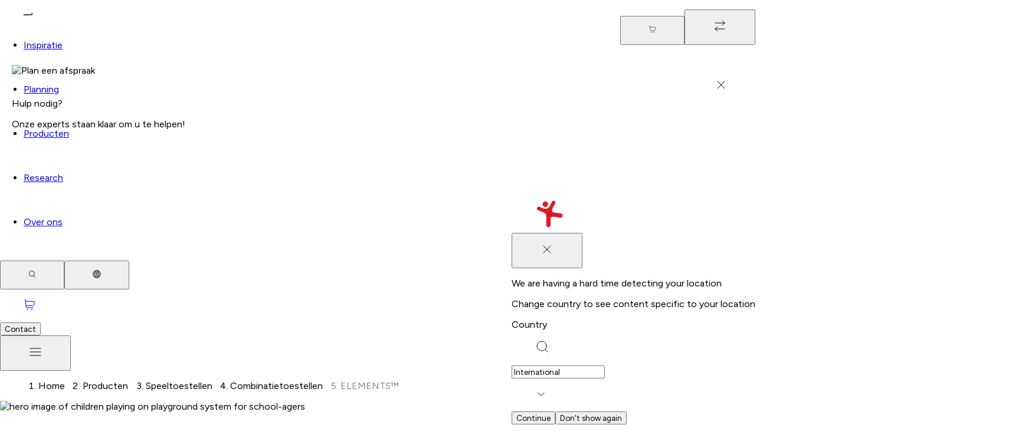

--- FILE ---
content_type: text/html; charset=utf-8
request_url: https://www.kompan.com/nl/be/producten/spelen/combinatietoestellen/elements
body_size: 131431
content:
<!DOCTYPE html><html lang="nl-BE" class="no-js" dir="ltr" style="--font-family-locale:__Figtree_8331b8, __Figtree_Fallback_8331b8, helvetica, sans-serif"><head><meta charSet="utf-8"/><meta name="viewport" content="initial-scale=1.0, width=device-width"/><meta property="og:title" content="KOMPAN | ELEMENTS™ - Durable &amp; versatile play equipment"/><title>KOMPAN | ELEMENTS™ - Durable &amp; versatile play equipment</title><meta property="og:description" content="KOMPAN ELEMENTS play systems includes slides, nets and ladders. Advanced materials provide outstanding durability while allowing playful details"/><meta name="description" content="KOMPAN ELEMENTS play systems includes slides, nets and ladders. Advanced materials provide outstanding durability while allowing playful details"/><meta name="robots" content="index, follow, max-image-preview:large, max-video-preview:-1, max-snippet:-1"/><link rel="canonical" href="https://www.kompan.com/nl/be/producten/spelen/combinatietoestellen/elements"/><link rel="alternate" hrefLang="cs-CZ" href="https://www.kompan.com/cs/cz/produkty/vybaveni-detskych-hrist/herni-systemy/elements"/><link rel="alternate" hrefLang="da-DK" href="https://www.kompan.com/da/dk/produkter/legepladsudstyr/legestrukturer/elements"/><link rel="alternate" hrefLang="de-AT" href="https://www.kompan.com/de/at/produkte/spielplatzgeraete/spielsysteme/elements"/><link rel="alternate" hrefLang="de-CH" href="https://www.kompan.com/de/ch/produkte/spielplatzgeraete/spielsysteme/elements"/><link rel="alternate" hrefLang="de-DE" href="https://www.kompan.com/de/de/produkte/spielplatzgeraete/spielsysteme/elements"/><link rel="alternate" hrefLang="en-AU" href="https://www.kompan.com/en/au/products/play/play-systems/elements"/><link rel="alternate" hrefLang="en-CA" href="https://www.kompan.com/en/ca/products/play/play-systems/elements"/><link rel="alternate" hrefLang="en-GB" href="https://www.kompan.com/en/gb/products/play/play-systems/elements"/><link rel="alternate" hrefLang="en-IE" href="https://www.kompan.com/en/ie/products/play/play-systems/elements"/><link rel="alternate" hrefLang="x-default" href="https://www.kompan.com/en/int/products/play/play-systems/elements"/><link rel="alternate" hrefLang="en-MY" href="https://www.kompan.com/en/my/products/play/play-systems/elements"/><link rel="alternate" hrefLang="en-SG" href="https://www.kompan.com/en/sg/products/play/play-systems/elements"/><link rel="alternate" hrefLang="en-US" href="https://www.kompan.com/en/us/products/play/play-systems/elements"/><link rel="alternate" hrefLang="es-AR" href="https://www.kompan.com/es/ar/productos/juego/sistemas-de-juego/elements"/><link rel="alternate" hrefLang="es-CL" href="https://www.kompan.com/es/cl/productos/juego/sistemas-de-juego/elements"/><link rel="alternate" hrefLang="es-CO" href="https://www.kompan.com/es/co/productos/juego/sistemas-de-juego/elements"/><link rel="alternate" hrefLang="es-CR" href="https://www.kompan.com/es/cr/productos/juego/sistemas-de-juego/elements"/><link rel="alternate" hrefLang="es-EC" href="https://www.kompan.com/es/ec/productos/juego/sistemas-de-juego/elements"/><link rel="alternate" hrefLang="es-ES" href="https://www.kompan.com/es/es/productos/juego/sistemas-de-juego/elements"/><link rel="alternate" hrefLang="es-GT" href="https://www.kompan.com/es/gt/productos/juego/sistemas-de-juego/elements"/><link rel="alternate" hrefLang="es-MX" href="https://www.kompan.com/es/mx/productos/juego/sistemas-de-juego/elements"/><link rel="alternate" hrefLang="es-PA" href="https://www.kompan.com/es/pa/productos/juego/sistemas-de-juego/elements"/><link rel="alternate" hrefLang="es-PE" href="https://www.kompan.com/es/pe/productos/juego/sistemas-de-juego/elements"/><link rel="alternate" hrefLang="es-UY" href="https://www.kompan.com/es/uy/productos/juego/sistemas-de-juego/elements"/><link rel="alternate" hrefLang="fi-FI" href="https://www.kompan.com/fi/fi/tuotteet/leikki/leikkivalineet/elements"/><link rel="alternate" hrefLang="fr-BE" href="https://www.kompan.com/fr/be/produits/jeux/systemes-de-jeux/elements"/><link rel="alternate" hrefLang="fr-CH" href="https://www.kompan.com/fr/ch/produits/jeux/systemes-de-jeux/elements"/><link rel="alternate" hrefLang="fr-FR" href="https://www.kompan.com/fr/fr/produits/jeux/systemes-de-jeux/elements"/><link rel="alternate" hrefLang="it-CH" href="https://www.kompan.com/it/ch/prodotti/giochi-per-parchi/strutture-gioco/elements"/><link rel="alternate" hrefLang="it-IT" href="https://www.kompan.com/it/it/prodotti/giochi-per-parchi/strutture-gioco/elements"/><link rel="alternate" hrefLang="ja-JP" href="https://www.kompan.com/ja/jp/products/play/play-systems/elements"/><link rel="alternate" hrefLang="ko-KR" href="https://www.kompan.com/ko/kr/products/play/play-systems/elements"/><link rel="alternate" hrefLang="nb-NO" href="https://www.kompan.com/nb/no/produkter/lek/lekesystemer/elements"/><link rel="alternate" hrefLang="nl-BE" href="https://www.kompan.com/nl/be/producten/spelen/combinatietoestellen/elements"/><link rel="alternate" hrefLang="nl-NL" href="https://www.kompan.com/nl/nl/producten/spelen/combinatietoestellen/elements"/><link rel="alternate" hrefLang="pl-PL" href="https://www.kompan.com/pl/pl/produkty/zabawa/place-zabaw/elements"/><link rel="alternate" hrefLang="sv-SE" href="https://www.kompan.com/sv/se/produkter/lek/leksystem/elements"/><link rel="alternate" hrefLang="zh-CN" href="https://www.kompan.com/zh/cn/products/play/play-systems/elements"/><meta property="og:image" content="https://images.ctfassets.net/0ls885pa980u/2kDelxcjkZ5Ky9K5O0zk19/9691cb80c1a80d1f51aea02ec3d21c4f/elements_category.jpg"/><script type="application/ld+json">{"@context":"https://schema.org","@type":"BreadcrumbList","inLanguage":"nl-BE","itemListElement":[{"@type":"ListItem","position":1,"item":{"@id":"https://www.kompan.com/nl/be","name":"Home"}},{"@type":"ListItem","position":2,"item":{"@id":"https://www.kompan.com/nl/be/producten","name":"Producten"}},{"@type":"ListItem","position":3,"item":{"@id":"https://www.kompan.com/nl/be/producten/spelen","name":"Speeltoestellen"}},{"@type":"ListItem","position":4,"item":{"@id":"https://www.kompan.com/nl/be/producten/spelen/combinatietoestellen","name":"Combinatietoestellen"}},{"@type":"ListItem","position":5,"item":{"@id":"https://www.kompan.com/nl/be/producten/spelen/combinatietoestellen/elements","name":"ELEMENTS™"}}]}</script><script type="application/ld+json" id="ItemListSchema">{"@context":"https://schema.org","@type":"ItemList","itemListElement":[{"@type":"ListItem","position":1,"url":"https://www.kompan.com/nl/be/p/pce305121"},{"@type":"ListItem","position":2,"url":"https://www.kompan.com/nl/be/p/pce211621"},{"@type":"ListItem","position":3,"url":"https://www.kompan.com/nl/be/p/pce205221"},{"@type":"ListItem","position":4,"url":"https://www.kompan.com/nl/be/p/pce110421"},{"@type":"ListItem","position":5,"url":"https://www.kompan.com/nl/be/p/pce200531"},{"@type":"ListItem","position":6,"url":"https://www.kompan.com/nl/be/p/pce112421"},{"@type":"ListItem","position":7,"url":"https://www.kompan.com/nl/be/p/pce305021"},{"@type":"ListItem","position":8,"url":"https://www.kompan.com/nl/be/p/pce310121"}]}</script><script type="application/ld+json">{"@context":"https://schema.org","@type":"FAQPage","inLanguage":"nl-BE","mainEntity":[{"@type":"Question","name":"Pretty on day one, but do they fade and rust away?","acceptedAnswer":{"@type":"Answer","text":"Built of panels and roofs with maximum UV stabilization the vitality of colours is sustained for a lifetime of play, as are the galvanized power coated support posts. There’s a 10-year spare parts guarantee."}},{"@type":"Question","name":"If a playground lasts a lifetime, can it become boring?","acceptedAnswer":{"@type":"Answer","text":"One thing changes with a playground during its life - there are always waves upon waves of new users. However, the panel nature of the construction means that ELEMENTS™ playgrounds can be easily and economically ‘refreshed.’"}},{"@type":"Question","name":"What is the design concept that created ELEMENTS™?","acceptedAnswer":{"@type":"Answer","text":"The ELEMENTS™ range is the pinnacle of playgrounds for young kids. It is age-appropriate in terms of taking play up to, but never beyond, what is achievable, what experts label as ‘keeping the child in the flow.’ The physical design is comforting with curves not edges and surfaces welcoming and tactile."}}]}</script><meta name="next-head-count" content="50"/><script>document.documentElement.classList.remove("no-js")</script><link rel="preconnect" href="https://assets.kompan.com"/><link rel="preconnect" href="https://images.ctfassets.net"/><link rel="preconnect" href="https://policy.app.cookieinformation.com"/><link rel="preconnect" href="https://tracking.kompan.com"/><meta name="theme-color" content="#fff"/><meta name="mobile-web-app-capable" content="yes"/><meta name="application-name" content="Kompan"/><meta name="apple-mobile-web-app-title" content="Kompan"/><meta name="apple-mobile-web-app-status-bar-style" content="black-translucent"/><meta name="apple-mobile-web-app-capable" content="yes"/><link rel="manifest" href="/assets/favicon/manifest.webmanifest"/><link rel="icon" type="image/x-icon" href="/assets/favicon/favicon.ico"/><link rel="icon" type="image/png" sizes="48x48" href="/assets/favicon/favicon-48x48.png"/><link rel="icon" type="image/png" sizes="32x32" href="/assets/favicon/favicon-32x32.png"/><link rel="icon" type="image/png" sizes="16x16" href="/assets/favicon/favicon-16x16.png"/><link rel="apple-touch-startup-image" media="(device-width: 428px) and (device-height: 926px) and (-webkit-device-pixel-ratio: 3) and (orientation: portrait)" href="/assets/favicon/apple-touch-startup-image-1284x2778.png"/><link rel="apple-touch-startup-image" media="(device-width: 428px) and (device-height: 926px) and (-webkit-device-pixel-ratio: 3) and (orientation: landscape)" href="/assets/favicon/apple-touch-startup-image-2778x1284.png"/><link rel="apple-touch-startup-image" media="(device-width: 390px) and (device-height: 844px) and (-webkit-device-pixel-ratio: 3) and (orientation: portrait)" href="/assets/favicon/apple-touch-startup-image-1170x2532.png"/><link rel="apple-touch-startup-image" media="(device-width: 390px) and (device-height: 844px) and (-webkit-device-pixel-ratio: 3) and (orientation: landscape)" href="/assets/favicon/apple-touch-startup-image-2532x1170.png"/><link rel="apple-touch-startup-image" media="(device-width: 320px) and (device-height: 568px) and (-webkit-device-pixel-ratio: 2) and (orientation: portrait)" href="/assets/favicon/apple-touch-startup-image-640x1136.png"/><link rel="apple-touch-icon" sizes="76x76" href="/assets/favicon/apple-touch-icon-76x76.png"/><link rel="apple-touch-icon" sizes="72x72" href="/assets/favicon/apple-touch-icon-72x72.png"/><link rel="apple-touch-icon" sizes="60x60" href="/assets/favicon/apple-touch-icon-60x60.png"/><link rel="apple-touch-icon" sizes="57x57" href="/assets/favicon/apple-touch-icon-57x57.png"/><link rel="apple-touch-icon" sizes="180x180" href="/assets/favicon/apple-touch-icon-180x180.png"/><link rel="apple-touch-icon" sizes="167x167" href="/assets/favicon/apple-touch-icon-167x167.png"/><link rel="apple-touch-icon" sizes="152x152" href="/assets/favicon/apple-touch-icon-152x152.png"/><link rel="apple-touch-icon" sizes="144x144" href="/assets/favicon/apple-touch-icon-144x144.png"/><link rel="apple-touch-icon" sizes="120x120" href="/assets/favicon/apple-touch-icon-120x120.png"/><link rel="apple-touch-icon" sizes="114x114" href="/assets/favicon/apple-touch-icon-114x114.png"/><script id="GoogleDatalayerInit">window.dataLayer = window.dataLayer || []; function gtag() { dataLayer.push(arguments); } gtag('consent', 'default', { 'ad_user_data': 'denied', 'ad_personalization': 'denied', 'ad_storage': 'denied', 'analytics_storage': 'denied', 'wait_for_update': 15000 }); gtag('set', 'ads_data_redaction', false); gtag('set', 'url_passthrough', true);</script><script id="CookieConsent" src="https://policy.app.cookieinformation.com/uc.js" data-culture="NL" data-gcm-version="2.0"></script><script id="GoogleTagManagerScript"> const loadGTM = function() { 
        (function(w,d,s,l,i){
            w[l]=w[l]||[]; w[l].push({'gtm.start': new Date().getTime(), event:'gtm.js'});
            var f=d.getElementsByTagName(s)[0],
            j=d.createElement(s), dl=l!='dataLayer'?'&l='+l:'';
            j.async=true; j.src='https://tracking.kompan.com/gtm.js?id='+i+dl;
            f.parentNode.insertBefore(j,f);
        })(window, document, 'script', 'dataLayer', 'GTM-MR6KZST');
         }; if (window.CookieInformation && window.CookieInformation.getConsentGivenFor('cookie_cat_marketing')) { loadGTM(); } else { window.addEventListener('CookieInformationConsentGiven', function(event) { const consent = event.detail; if (consent?.consents?.cookie_cat_marketing) { loadGTM(); } }); }</script><link rel="preload" href="/_next/static/media/6fff50b9ca3b4fa4-s.p.woff2" as="font" type="font/woff2" crossorigin="anonymous" data-next-font="size-adjust"/><link rel="preload" href="/_next/static/media/de42cfb9a3b980ae-s.p.woff2" as="font" type="font/woff2" crossorigin="anonymous" data-next-font="size-adjust"/><link rel="preload" href="/_next/static/css/69e1de712aa072ff.css" as="style"/><link rel="stylesheet" href="/_next/static/css/69e1de712aa072ff.css" data-n-g=""/><link rel="preload" href="/_next/static/css/e61c927ac32e7b64.css" as="style"/><link rel="stylesheet" href="/_next/static/css/e61c927ac32e7b64.css" data-n-p=""/><link rel="preload" href="/_next/static/css/4d790bdd757e3ad8.css" as="style"/><link rel="stylesheet" href="/_next/static/css/4d790bdd757e3ad8.css"/><link rel="preload" href="/_next/static/css/a69f9096785e391e.css" as="style"/><link rel="stylesheet" href="/_next/static/css/a69f9096785e391e.css"/><link rel="preload" href="/_next/static/css/9ae44b25833b5054.css" as="style"/><link rel="stylesheet" href="/_next/static/css/9ae44b25833b5054.css"/><link rel="preload" href="/_next/static/css/e0c3783e6f60df1c.css" as="style"/><link rel="stylesheet" href="/_next/static/css/e0c3783e6f60df1c.css"/><link rel="preload" href="/_next/static/css/21c3e337b2a79404.css" as="style"/><link rel="stylesheet" href="/_next/static/css/21c3e337b2a79404.css"/><link rel="preload" href="/_next/static/css/f1c7e49e2f4ec039.css" as="style"/><link rel="stylesheet" href="/_next/static/css/f1c7e49e2f4ec039.css"/><link rel="preload" href="/_next/static/css/34678aba9b619719.css" as="style"/><link rel="stylesheet" href="/_next/static/css/34678aba9b619719.css"/><link rel="preload" href="/_next/static/css/15d19d0bcd3f91fd.css" as="style"/><link rel="stylesheet" href="/_next/static/css/15d19d0bcd3f91fd.css"/><noscript data-n-css=""></noscript><script defer="" nomodule="" src="/_next/static/chunks/polyfills-42372ed130431b0a.js"></script><script defer="" src="/_next/static/chunks/8870.b83cd561b2a79e40.js"></script><script defer="" src="/_next/static/chunks/6933.8648959c87c7b400.js"></script><script defer="" src="/_next/static/chunks/9297.553627ad08c01950.js"></script><script defer="" src="/_next/static/chunks/7926.b420017ff3a5e8ff.js"></script><script defer="" src="/_next/static/chunks/5574.957593bc044ffea1.js"></script><script defer="" src="/_next/static/chunks/7021.f567c4a5fe4cfcd8.js"></script><script defer="" src="/_next/static/chunks/5014.d07ee1f7eb330ca6.js"></script><script defer="" src="/_next/static/chunks/694.111fc42570abd512.js"></script><script defer="" src="/_next/static/chunks/9294.3d80db0cd9eaf347.js"></script><script defer="" src="/_next/static/chunks/6903.a465f5d202cabe83.js"></script><script defer="" src="/_next/static/chunks/4579.ba6813bf845cf892.js"></script><script defer="" src="/_next/static/chunks/8718.9b4d2bf5eae6bf01.js"></script><script src="/_next/static/chunks/webpack-ec2a02bc26ed3733.js" defer=""></script><script src="/_next/static/chunks/framework-1bf0c3db24ac1571.js" defer=""></script><script src="/_next/static/chunks/main-2231e49832b9c307.js" defer=""></script><script src="/_next/static/chunks/pages/_app-b0c285b79dbbe9a1.js" defer=""></script><script src="/_next/static/chunks/61bf3705-cb723829e5d3126e.js" defer=""></script><script src="/_next/static/chunks/52bd0894-d9309c516c6b3de9.js" defer=""></script><script src="/_next/static/chunks/8145-0aaee2d06e32d9ba.js" defer=""></script><script src="/_next/static/chunks/7890-eaca41368acf2a64.js" defer=""></script><script src="/_next/static/chunks/3051-0a8217c6ca8d5467.js" defer=""></script><script src="/_next/static/chunks/5354-b60aaac8a8236a5c.js" defer=""></script><script src="/_next/static/chunks/6213-36caf372e7cb56c9.js" defer=""></script><script src="/_next/static/chunks/4953-985f2f9417aee067.js" defer=""></script><script src="/_next/static/chunks/6037-84e32893d1759a3f.js" defer=""></script><script src="/_next/static/chunks/1270-f8c7d090d76eaa0e.js" defer=""></script><script src="/_next/static/chunks/6684-3324c1be4c0dfebc.js" defer=""></script><script src="/_next/static/chunks/8825-37f0900406ec7201.js" defer=""></script><script src="/_next/static/chunks/5527-2a527ced255a7571.js" defer=""></script><script src="/_next/static/chunks/3666-487cd93df8529655.js" defer=""></script><script src="/_next/static/chunks/6672-18d63a391616424f.js" defer=""></script><script src="/_next/static/chunks/6532-5b143f41ee3f6942.js" defer=""></script><script src="/_next/static/chunks/6276-d7168285d8c6fec2.js" defer=""></script><script src="/_next/static/chunks/1761-2ead5d3736852ad9.js" defer=""></script><script src="/_next/static/chunks/561-6cef24608b5c1eef.js" defer=""></script><script src="/_next/static/chunks/6797-f9a714d4b04c7b99.js" defer=""></script><script src="/_next/static/chunks/pages/%5B%5B...slug%5D%5D-9fa078c5ba0bb727.js" defer=""></script><script src="/_next/static/14298/_buildManifest.js" defer=""></script><script src="/_next/static/14298/_ssgManifest.js" defer=""></script></head><body><div id="__next"><noscript><iframe src="https://tracking.kompan.com/ns.html?id=GTM-MR6KZST" height="0" width="0" style="display:none;visibility:hidden"></iframe></noscript><style data-emotion="css-global 8fud70">html{box-sizing:border-box;height:-webkit-fill-available;font-size:0.625em;}html[lang='ja'],html[lang='zh'],html[lang='ko']{line-break:strict;}*,*:before,*:after{box-sizing:border-box;}body{height:100vh;height:-webkit-fill-available;margin:0;font-family:var(--font-family-locale),helvetica,sans-serif;font-weight:300;font-size:1.6rem;-webkit-font-smoothing:antialiased;text-rendering:optimizelegibility;}input,button,textarea,select{font-family:inherit;}.grecaptcha-badge{visibility:hidden;}[data-radix-portal]{position:fixed!important;}#nprogress .bar{background:var(--color-brand-red)!important;height:2px;z-index:999;}#nprogress .peg{box-shadow:none;}.swiper-wrapper{-webkit-transition:-webkit-transform 500ms cubic-bezier(0.54,0,0.34,1)!important;transition:transform 500ms cubic-bezier(0.54,0,0.34,1)!important;}</style><style data-emotion="css 4azn9x">.css-4azn9x{position:fixed;top:70px;right:0;margin:auto;display:-webkit-box;display:-webkit-flex;display:-ms-flexbox;display:flex;-webkit-flex-direction:column;-ms-flex-direction:column;flex-direction:column;-webkit-align-items:flex-end;-webkit-box-align:flex-end;-ms-flex-align:flex-end;align-items:flex-end;gap:10px;z-index:999;pointer-events:none;min-height:60px;width:100%;}@media (min-width: 768px){.css-4azn9x{top:25px;right:25px;width:415px;}}</style><ul class="css-4azn9x e10hb5xo0"></ul><div class="css-0 e1d3xpq21"><header class="n20MainMenu_mainMenu__lfPg9"><div class="box_base__7yF_q flex_flex__6dLJK flex_row__fv6bi flex_nowrap__jwzO_ jstCenter algCenter n20MainMenu_mainMenuContainer__kXRF1"><div class="box_base__7yF_q mWidth flex_flex__6dLJK flex_row__fv6bi flex_nowrap__jwzO_ jstBetween algCenter n20MainMenu_mainMenuWrapper__GSHPv"><div class="box_base__7yF_q n20MainMenu_Logo__m5PKy"><a aria-label="Logo - Frontpage" href="/nl/be" class="link_base__RynQh"><figure class="icon_figure__D_y_0 icon_sizeSm__nGvwU txBrand Logo_logo__ffJGX " aria-hidden="true"><svg xmlns="http://www.w3.org/2000/svg" width="1em" height="1em" fill="currentColor" viewBox="0 0 128 35" title="Logo"><path d="M127.558 14.922a2.28 2.28 0 0 0-1.493-.918l-7.244-1.132a2.55 2.55 0 0 1-1.89-1.39 2.62 2.62 0 0 1 .014-2.368l3.226-6.274c.236-.456.281-.99.129-1.48a1.94 1.94 0 0 0-.941-1.14 1.9 1.9 0 0 0-1.46-.13 1.93 1.93 0 0 0-1.124.954l-2.613 5.08a5.13 5.13 0 0 1-2.777 2.47 5.04 5.04 0 0 1-3.695-.075l-4.273-1.781a1.9 1.9 0 0 0-1.466.004c-.469.198-.84.577-1.033 1.054a1.96 1.96 0 0 0 .003 1.487c.196.476.569.852 1.04 1.048l6.338 2.642a3.7 3.7 0 0 1 2.261 3.423v10.267c0 .614.24 1.202.668 1.635a2.26 2.26 0 0 0 3.225 0 2.33 2.33 0 0 0 .667-1.635v-6.671c0-.756.326-1.474.891-1.967a2.53 2.53 0 0 1 2.052-.594l7.31 1.141a2.26 2.26 0 0 0 1.695-.42 2.335 2.335 0 0 0 .491-3.233z"></path><path d="M107.699 5.976c.588.52 1.353.781 2.131.727a2.92 2.92 0 0 0 2.015-1.015 3 3 0 0 0 .717-2.16 3 3 0 0 0-1.001-2.044 2.905 2.905 0 0 0-4.145.287 3 3 0 0 0-.717 2.162c.053.79.412 1.522 1 2.043M9.977 18.255c1.089-1.215 1.616-1.682 2.547-1.682 1.507 0 2.875 1.744 2.875 2.8 0 .82-.335 1.285-1.07 2.051l-2.616 2.937 3.848 6.335c.315.516.563 1.06.563 1.677 0 1.484-1.385 2.617-2.844 2.617-.875 0-1.681-.248-2.306-1.26L7.562 28.14 5.61 29.893l-.02 2.036c0 1.902-1.073 3.06-2.796 3.06S0 33.832 0 31.93V19.633c0-1.899 1.065-3.06 2.788-3.06s2.796 1.161 2.796 3.06v3.507zM25.731 20.918c-2.334 0-3.45 1.556-3.45 4.862s1.119 4.867 3.45 4.867 3.438-1.492 3.438-4.867-1.114-4.862-3.438-4.862m0-4.35c5.34-.02 9.024 2.99 9.024 9.212s-3.679 9.21-9.024 9.21c-5.693 0-9.031-2.767-9.031-9.21s3.237-9.189 9.031-9.212M49.21 18.944c.459-1.754 1.19-2.371 2.96-2.371h1.177c1.92 0 3.113 1.26 3.113 3.084v12.79c0 1.699-.936 2.543-2.697 2.543-1.501 0-2.496-.842-2.496-2.542v-8.24h-.05l-2.525 9.2c-.317 1.21-.875 1.58-2.215 1.58s-1.887-.37-2.206-1.58l-2.52-9.2h-.05v8.24c0 1.698-.997 2.542-2.5 2.542-1.826 0-2.703-.842-2.703-2.542V19.657c0-1.825 1.197-3.084 3.112-3.084h1.18c1.77 0 2.499.617 2.963 2.371l2.707 8.408h.043zM67.358 24.867c.921 0 1.888-.21 1.888-1.807 0-1.718-.797-1.873-2.157-1.873h-2.815v3.677h3.084zm-8.524-4.594c0-2.371.822-3.705 2.981-3.705h5.046c4.277 0 7.824.735 7.824 6.474 0 5.29-3.352 6.118-7.624 6.118h-2.79v2.865c0 1.904-.97 2.965-2.72 2.965s-2.717-1.06-2.717-2.965zM82.128 22.224h-.053l-1.951 6.495h3.965zM79.07 32.272l-.406 1.311c-.3 1.012-1.426 1.407-2.329 1.407-1.829 0-2.633-.96-2.633-2.294 0-.818.477-2.124.9-3.308l3.839-10.521c.553-1.479 1.299-2.294 2.762-2.294h1.804c1.449 0 2.202.815 2.755 2.294l3.84 10.52c.425 1.188.899 2.493.899 3.309 0 1.331-.751 2.294-2.633 2.294-.898 0-2.03-.395-2.33-1.407l-.397-1.31zM103.072 19.31c0-1.653.657-2.742 2.719-2.742 2.063 0 2.712 1.086 2.712 2.743v13.062c0 1.95-.938 2.62-3.148 2.62-1.481 0-2.283-.32-3.354-2.125l-4.634-7.756h-.051v7.013c0 1.905-.967 2.867-2.72 2.867s-2.712-.962-2.712-2.867V19.51c0-1.923.833-2.942 3.2-2.942 1.522 0 2.33.423 3.036 1.633l4.904 8.547h.045V19.31zM112.539 32.543h.358c.193 0 .325-.116.325-.314 0-.2-.132-.313-.325-.313h-.358zm-.522-.838c0-.17.094-.276.269-.276h.611c.538 0 .868.245.868.8 0 .39-.289.614-.645.67l.594.646a.24.24 0 0 1 .069.157c0 .14-.107.274-.262.274a.26.26 0 0 1-.2-.093l-.774-.953h-.008v.77c0 .177-.111.276-.261.276-.149 0-.261-.099-.261-.277z"></path><path d="M110.918 32.73c0-1.072.855-1.939 1.906-1.939s1.907.87 1.907 1.938-.855 1.938-1.907 1.938-1.906-.87-1.906-1.938m-.324 0c0 1.25 1.002 2.27 2.232 2.27s2.233-1.02 2.233-2.27c0-1.252-1.002-2.272-2.233-2.272-1.23 0-2.232 1.02-2.232 2.271"></path></svg></figure></a></div><div class="box_base__7yF_q n20MainMenu_content__G6YHc"><nav class="box_base__7yF_q N30MegaMenu_element__1jL2C" id="main-menu"><ul class="box_base__7yF_q pNewTxl bgPrimary flex_flex__6dLJK flex_column__i9FF5 flex_nowrap__jwzO_ jstStart algStart gapNewDesk2Xl N30MegaMenu_element__1jL2C N30MegaMenu_navigationList__B_0ca"><li class="box_base__7yF_q N30MegaMenu_element__1jL2C N30MegaMenu_navigationItem__9zUdm"><div class="box_base__7yF_q N30MegaMenu_topBarMobile__Q27wz N30MegaMenu_topBarMobileVisible__7XLjj"><button class="button_base__t0c66 button_sizeMedium__tldpZ button_hierarchyTertiaryDark__A6vYr button_fillWidthSpaceBetween__mh9uR">Inspiratie<figure class="icon_figure__D_y_0 icon_sizeMd__D8Fca button_iconTrailing__BrWM3 " aria-hidden="true"><svg width="20" height="20" viewBox="0 0 20 20" fill="none" xmlns="http://www.w3.org/2000/svg"><path d="M8.33325 15L13.3333 10L8.33325 5" stroke="currentColor" stroke-linecap="round" stroke-linejoin="round"></path></svg></figure></button></div><div class="box_base__7yF_q pNewYlg pNewRxl NavigationItem_item__GHHJw"><button class="button_base__t0c66 button_sizeSmall___9_9_ button_hierarchyTertiaryBrand__pPrNI"><figure class="icon_figure__D_y_0 icon_sizeSm__nGvwU button_iconLeading__gXTBS " aria-hidden="true"><svg width="20" height="20" viewBox="0 0 20 20" fill="none" xmlns="http://www.w3.org/2000/svg"><path d="M11.6667 15L6.66675 10L11.6667 5" stroke="currentColor" stroke-linecap="round" stroke-linejoin="round"></path></svg></figure>Terug</button><a href="/nl/be/inspiratie"><span class="button_base__t0c66 button_sizeXSmall__p9ePd button_hierarchyLinkDark__MaUnG button_fillWidthSpaceBetween__mh9uR">Inspiratie<figure class="icon_figure__D_y_0 icon_sizeSm__nGvwU NavigationItem_icon__S_pUW button_iconTrailing__BrWM3 " aria-hidden="true"><svg width="20" height="20" viewBox="0 0 20 20" fill="none" xmlns="http://www.w3.org/2000/svg"><path d="M8.33325 15L13.3333 10L8.33325 5" stroke="currentColor" stroke-linecap="round" stroke-linejoin="round"></path></svg></figure></span></a></div><div class="DropdownMemo_dropdown__Op90e" style="height:100%;z-index:2"><div style="width:100%;--main-menu-nav-tabs-height:-64px;opacity:0;transform:translateY(10px) translateZ(0)"><div class="box_base__7yF_q mWidth flex_flex__6dLJK flex_row__fv6bi flex_nowrap__jwzO_ jstStart algStretch DropdownMemo_wrapper__euZKS"><div class="box_base__7yF_q pNewY3xl pNewX3xl flex_flex__6dLJK flex_column__i9FF5 flex_nowrap__jwzO_ jstStart algStart DropdownMemo_metaSections__kgLwX"><ul class="box_base__7yF_q MetaMenuSection_wrapper__KEYqD"><li class="box_base__7yF_q "><a href="/nl/be/contact/maak-een-afspraak" class="link_base__RynQh"><div class="box_base__7yF_q pNewYlg pNewXlg MetaMenuSection_itemLink__i1yQV"><p class="text_base__rJXcv textS semiBold txPrimary ">Plan een gesprek</p></div></a></li></ul><ul class="box_base__7yF_q MetaMenuSection_wrapper__KEYqD"><li class="box_base__7yF_q "><a href="/nl/be/catalogus" class="link_base__RynQh"><div class="box_base__7yF_q pNewYlg pNewXlg MetaMenuSection_itemLink__i1yQV"><p class="text_base__rJXcv textS semiBold txPrimary ">Bestel een Catalogus</p></div></a></li></ul><ul class="box_base__7yF_q MetaMenuSection_wrapper__KEYqD"><li class="box_base__7yF_q "><a href="/nl/be/nieuwsbrief" class="link_base__RynQh"><div class="box_base__7yF_q pNewYlg pNewXlg MetaMenuSection_itemLink__i1yQV"><p class="text_base__rJXcv textS semiBold txPrimary ">Schrijf u in voor onze nieuwsbrief</p></div></a></li></ul><ul class="box_base__7yF_q MetaMenuSection_wrapper__KEYqD"><li class="box_base__7yF_q "><a href="/nl/be/research/webinars" class="link_base__RynQh"><div class="box_base__7yF_q pNewYlg pNewXlg MetaMenuSection_itemLink__i1yQV"><p class="text_base__rJXcv textS semiBold txPrimary ">Webinars</p></div></a></li></ul><ul class="box_base__7yF_q MetaMenuSection_wrapper__KEYqD"><li class="box_base__7yF_q "><a href="/nl/be/producten/kleuren" class="link_base__RynQh"><div class="box_base__7yF_q pNewYlg pNewXlg MetaMenuSection_itemLink__i1yQV"><p class="text_base__rJXcv textS semiBold txPrimary ">Kleur opties</p></div></a></li></ul></div><div class="box_base__7yF_q flex_flex__6dLJK flex_column__i9FF5 flex_nowrap__jwzO_ jstBetween algStart DropdownMemo_subSection__1tdR7"><div class="box_base__7yF_q pNewTmd DropdownMemo_tabs__xB6tE"><div dir="ltr" data-orientation="horizontal"><div role="tablist" aria-orientation="horizontal" class="pNewXlg gapNewLg tabs_TabsList__32_6E DropdownMemo_tabsList__9bGQP" tabindex="-1" data-orientation="horizontal" style="outline:none"><button type="button" role="tab" aria-selected="true" aria-controls="radix-:Rqmd7bj6:-content-0" data-state="active" id="radix-:Rqmd7bj6:-trigger-0" class="textM pNewBlg pNewXlg semiBold tabs_TabsListItem__5uIEP DropdownMemo_tabsTitle__dPl6o" tabindex="-1" data-orientation="horizontal" data-radix-collection-item="">Stijl</button><button type="button" role="tab" aria-selected="false" aria-controls="radix-:Rqmd7bj6:-content-1" data-state="inactive" id="radix-:Rqmd7bj6:-trigger-1" class="textM pNewBlg pNewXlg semiBold tabs_TabsListItem__5uIEP DropdownMemo_tabsTitle__dPl6o" tabindex="-1" data-orientation="horizontal" data-radix-collection-item="">Sector</button><button type="button" role="tab" aria-selected="false" aria-controls="radix-:Rqmd7bj6:-content-2" data-state="inactive" id="radix-:Rqmd7bj6:-trigger-2" class="textM pNewBlg pNewXlg semiBold tabs_TabsListItem__5uIEP DropdownMemo_tabsTitle__dPl6o" tabindex="-1" data-orientation="horizontal" data-radix-collection-item="">Fitness &amp; Sport</button></div><div data-state="active" data-orientation="horizontal" role="tabpanel" aria-labelledby="radix-:Rqmd7bj6:-trigger-0" id="radix-:Rqmd7bj6:-content-0" tabindex="0" class="pNewXlg pNewYlg DropdownMemo_tabsContent__HycXu" style="animation-duration:0s"><div style="overflow:hidden;min-height:10px;height:var(--main-menu-nav-tabs-height);opacity:0;transform:translateY(20px) translateZ(0)"><ul class="box_base__7yF_q flex_flex__6dLJK flex_column__i9FF5 flex_nowrap__jwzO_ jstStart algStart MenuSection_wrapper__CyCaE MenuSection_default__P5pU1"><li class="box_base__7yF_q pNewYmd flex_flex__6dLJK flex_row__fv6bi flex_nowrap__jwzO_ jstStart algStretch gapNewXl MenuSection_item__ZbiQ9 MenuSection_sectionItemHidden__qZNDB"><div class="box_base__7yF_q MenuSection_image__eCXqb"><a aria-hidden="true" href="/nl/be/inspiratie/inspiration-for-play-systems"><div class="imageLink_wrapper__58cb8 imageLink_shouldFill__fisNq"><div class="imageLink_inner__zQGMP imageLink_withAnimation__1zFAf" style="transition-duration:300ms"><div class="box_base__7yF_q MenuSection_imageOverlay__hDotd"><span class="image_base__C50hY image_fill__kV8Sc image_withBgColor__sRP04 image_skeleton__tOfGG image_notInView__XqUSl image_noJsWrapper__JQhRg image_noJsWrapper__JQhRg"><img alt="Play-systems" description="" extension="image/jpeg" id="1XqSlM00i02papodTTxaKT" name="Play-systems" type="image/jpeg" draggable="false" loading="lazy" decoding="async" data-nimg="fill" style="position:absolute;height:100%;width:100%;left:0;top:0;right:0;bottom:0;object-fit:cover;object-position:center;color:transparent" sizes="(min-width: 1367px) 500px, (min-width: 1024px) 440px, (min-width: 768px) 360px" srcSet="https://images.ctfassets.net/0ls885pa980u/wQprohPu0TKj8BREEU0Jk/3693cf8fcea167a57204531a418d0710/Play-systems.jpg?w=50&amp;q=80&amp;fm=avif 50w, https://images.ctfassets.net/0ls885pa980u/wQprohPu0TKj8BREEU0Jk/3693cf8fcea167a57204531a418d0710/Play-systems.jpg?w=100&amp;q=80&amp;fm=avif 100w, https://images.ctfassets.net/0ls885pa980u/wQprohPu0TKj8BREEU0Jk/3693cf8fcea167a57204531a418d0710/Play-systems.jpg?w=320&amp;q=80&amp;fm=avif 320w, https://images.ctfassets.net/0ls885pa980u/wQprohPu0TKj8BREEU0Jk/3693cf8fcea167a57204531a418d0710/Play-systems.jpg?w=640&amp;q=80&amp;fm=avif 640w, https://images.ctfassets.net/0ls885pa980u/wQprohPu0TKj8BREEU0Jk/3693cf8fcea167a57204531a418d0710/Play-systems.jpg?w=1280&amp;q=80&amp;fm=avif 1280w, https://images.ctfassets.net/0ls885pa980u/wQprohPu0TKj8BREEU0Jk/3693cf8fcea167a57204531a418d0710/Play-systems.jpg?w=1620&amp;q=80&amp;fm=avif 1620w, https://images.ctfassets.net/0ls885pa980u/wQprohPu0TKj8BREEU0Jk/3693cf8fcea167a57204531a418d0710/Play-systems.jpg?w=1920&amp;q=80&amp;fm=avif 1920w" src="https://images.ctfassets.net/0ls885pa980u/wQprohPu0TKj8BREEU0Jk/3693cf8fcea167a57204531a418d0710/Play-systems.jpg?w=1920&amp;q=80&amp;fm=avif"/></span></div></div></div></a></div><a href="/nl/be/inspiratie/inspiration-for-play-systems" class="link_base__RynQh"><div class="box_base__7yF_q flex_flex__6dLJK flex_row__fv6bi flex_nowrap__jwzO_ jstBetween algCenter gapNewMd MenuSection_linkTextWrapper__d2dG4"><p class="text_base__rJXcv textL semiBold txPrimary MenuSection_linkText__WM_hz">Speelsystemen</p><div class="box_base__7yF_q MenuSection_icon__kiavY"><button class="button_base__t0c66 button_sizeSmall___9_9_ button_hierarchyTertiaryDark__A6vYr button_iconOnly__TpER9"><figure class="icon_figure__D_y_0 icon_sizeSm__nGvwU button_iconLeading__gXTBS " aria-hidden="true"><svg width="20" height="20" viewBox="0 0 20 20" fill="none" xmlns="http://www.w3.org/2000/svg"><path d="M8.33325 15L13.3333 10L8.33325 5" stroke="currentColor" stroke-linecap="round" stroke-linejoin="round"></path></svg></figure></button></div></div></a></li><li class="box_base__7yF_q pNewYmd flex_flex__6dLJK flex_row__fv6bi flex_nowrap__jwzO_ jstStart algStretch gapNewXl MenuSection_item__ZbiQ9 MenuSection_sectionItemHidden__qZNDB"><div class="box_base__7yF_q MenuSection_image__eCXqb"><a aria-hidden="true" href="/nl/be/inspiratie/inspiration-for-nature-playgrounds"><div class="imageLink_wrapper__58cb8 imageLink_shouldFill__fisNq"><div class="imageLink_inner__zQGMP imageLink_withAnimation__1zFAf" style="transition-duration:300ms"><div class="box_base__7yF_q MenuSection_imageOverlay__hDotd"><span class="image_base__C50hY image_fill__kV8Sc image_withBgColor__sRP04 image_skeleton__tOfGG image_notInView__XqUSl image_noJsWrapper__JQhRg image_noJsWrapper__JQhRg"><img alt="nature play reference image" extension="image/jpeg" id="0sAU1WcyDqfjzGeznTIQhN" name="nature play reference image" type="image/jpeg" draggable="false" loading="lazy" decoding="async" data-nimg="fill" style="position:absolute;height:100%;width:100%;left:0;top:0;right:0;bottom:0;object-fit:cover;object-position:center;color:transparent" sizes="(min-width: 1367px) 500px, (min-width: 1024px) 440px, (min-width: 768px) 360px" srcSet="https://images.ctfassets.net/0ls885pa980u/67lMtS6u2LfmkDvZ4Kjdq5/87c1608d6d9a76c5b92773e73dbc6ee9/nature-play-reference-image.jpg?w=50&amp;q=80&amp;fm=avif 50w, https://images.ctfassets.net/0ls885pa980u/67lMtS6u2LfmkDvZ4Kjdq5/87c1608d6d9a76c5b92773e73dbc6ee9/nature-play-reference-image.jpg?w=100&amp;q=80&amp;fm=avif 100w, https://images.ctfassets.net/0ls885pa980u/67lMtS6u2LfmkDvZ4Kjdq5/87c1608d6d9a76c5b92773e73dbc6ee9/nature-play-reference-image.jpg?w=320&amp;q=80&amp;fm=avif 320w, https://images.ctfassets.net/0ls885pa980u/67lMtS6u2LfmkDvZ4Kjdq5/87c1608d6d9a76c5b92773e73dbc6ee9/nature-play-reference-image.jpg?w=640&amp;q=80&amp;fm=avif 640w, https://images.ctfassets.net/0ls885pa980u/67lMtS6u2LfmkDvZ4Kjdq5/87c1608d6d9a76c5b92773e73dbc6ee9/nature-play-reference-image.jpg?w=1280&amp;q=80&amp;fm=avif 1280w, https://images.ctfassets.net/0ls885pa980u/67lMtS6u2LfmkDvZ4Kjdq5/87c1608d6d9a76c5b92773e73dbc6ee9/nature-play-reference-image.jpg?w=1620&amp;q=80&amp;fm=avif 1620w, https://images.ctfassets.net/0ls885pa980u/67lMtS6u2LfmkDvZ4Kjdq5/87c1608d6d9a76c5b92773e73dbc6ee9/nature-play-reference-image.jpg?w=1920&amp;q=80&amp;fm=avif 1920w" src="https://images.ctfassets.net/0ls885pa980u/67lMtS6u2LfmkDvZ4Kjdq5/87c1608d6d9a76c5b92773e73dbc6ee9/nature-play-reference-image.jpg?w=1920&amp;q=80&amp;fm=avif"/></span></div></div></div></a></div><a href="/nl/be/inspiratie/inspiration-for-nature-playgrounds" class="link_base__RynQh"><div class="box_base__7yF_q flex_flex__6dLJK flex_row__fv6bi flex_nowrap__jwzO_ jstBetween algCenter gapNewMd MenuSection_linkTextWrapper__d2dG4"><p class="text_base__rJXcv textL semiBold txPrimary MenuSection_linkText__WM_hz">Natuurlijk Spelen</p><div class="box_base__7yF_q MenuSection_icon__kiavY"><button class="button_base__t0c66 button_sizeSmall___9_9_ button_hierarchyTertiaryDark__A6vYr button_iconOnly__TpER9"><figure class="icon_figure__D_y_0 icon_sizeSm__nGvwU button_iconLeading__gXTBS " aria-hidden="true"><svg width="20" height="20" viewBox="0 0 20 20" fill="none" xmlns="http://www.w3.org/2000/svg"><path d="M8.33325 15L13.3333 10L8.33325 5" stroke="currentColor" stroke-linecap="round" stroke-linejoin="round"></path></svg></figure></button></div></div></a></li><li class="box_base__7yF_q pNewYmd flex_flex__6dLJK flex_row__fv6bi flex_nowrap__jwzO_ jstStart algStretch gapNewXl MenuSection_item__ZbiQ9 MenuSection_sectionItemHidden__qZNDB"><div class="box_base__7yF_q MenuSection_image__eCXqb"><a aria-hidden="true" href="/nl/be/inspiratie/inspirational-playground-concepts"><div class="imageLink_wrapper__58cb8 imageLink_shouldFill__fisNq"><div class="imageLink_inner__zQGMP imageLink_withAnimation__1zFAf" style="transition-duration:300ms"><div class="box_base__7yF_q MenuSection_imageOverlay__hDotd"><span class="image_base__C50hY image_fill__kV8Sc image_withBgColor__sRP04 image_skeleton__tOfGG image_notInView__XqUSl image_noJsWrapper__JQhRg image_noJsWrapper__JQhRg"><img alt="The Fire Station and Fire Truck - HERO" description="" ratio="0.5333333333333333333333333333" extension="image/jpeg" id="6p8bq9HauKzqUguSBlvhZ9" name="The Fire Station and Fire Truck - HERO" type="image/jpeg" draggable="false" loading="lazy" decoding="async" data-nimg="fill" style="position:absolute;height:100%;width:100%;left:0;top:0;right:0;bottom:0;object-fit:cover;object-position:48% 52.0625%;color:transparent" sizes="(min-width: 1367px) 500px, (min-width: 1024px) 440px, (min-width: 768px) 360px" srcSet="https://images.ctfassets.net/0ls885pa980u/466RziUTfzy9vhFStP0H3U/a688b360e8c0389c75c24e4495b5baec/Moments-Broschure-2023---Fire-Truck-and-Fire-Station_HERO.jpg?w=50&amp;q=80&amp;fm=avif 50w, https://images.ctfassets.net/0ls885pa980u/466RziUTfzy9vhFStP0H3U/a688b360e8c0389c75c24e4495b5baec/Moments-Broschure-2023---Fire-Truck-and-Fire-Station_HERO.jpg?w=100&amp;q=80&amp;fm=avif 100w, https://images.ctfassets.net/0ls885pa980u/466RziUTfzy9vhFStP0H3U/a688b360e8c0389c75c24e4495b5baec/Moments-Broschure-2023---Fire-Truck-and-Fire-Station_HERO.jpg?w=320&amp;q=80&amp;fm=avif 320w, https://images.ctfassets.net/0ls885pa980u/466RziUTfzy9vhFStP0H3U/a688b360e8c0389c75c24e4495b5baec/Moments-Broschure-2023---Fire-Truck-and-Fire-Station_HERO.jpg?w=640&amp;q=80&amp;fm=avif 640w, https://images.ctfassets.net/0ls885pa980u/466RziUTfzy9vhFStP0H3U/a688b360e8c0389c75c24e4495b5baec/Moments-Broschure-2023---Fire-Truck-and-Fire-Station_HERO.jpg?w=1280&amp;q=80&amp;fm=avif 1280w, https://images.ctfassets.net/0ls885pa980u/466RziUTfzy9vhFStP0H3U/a688b360e8c0389c75c24e4495b5baec/Moments-Broschure-2023---Fire-Truck-and-Fire-Station_HERO.jpg?w=1620&amp;q=80&amp;fm=avif 1620w, https://images.ctfassets.net/0ls885pa980u/466RziUTfzy9vhFStP0H3U/a688b360e8c0389c75c24e4495b5baec/Moments-Broschure-2023---Fire-Truck-and-Fire-Station_HERO.jpg?w=1920&amp;q=80&amp;fm=avif 1920w" src="https://images.ctfassets.net/0ls885pa980u/466RziUTfzy9vhFStP0H3U/a688b360e8c0389c75c24e4495b5baec/Moments-Broschure-2023---Fire-Truck-and-Fire-Station_HERO.jpg?w=1920&amp;q=80&amp;fm=avif"/></span></div></div></div></a></div><a href="/nl/be/inspiratie/inspirational-playground-concepts" class="link_base__RynQh"><div class="box_base__7yF_q flex_flex__6dLJK flex_row__fv6bi flex_nowrap__jwzO_ jstBetween algCenter gapNewMd MenuSection_linkTextWrapper__d2dG4"><p class="text_base__rJXcv textL semiBold txPrimary MenuSection_linkText__WM_hz">Inspirerende concepten</p><div class="box_base__7yF_q MenuSection_icon__kiavY"><button class="button_base__t0c66 button_sizeSmall___9_9_ button_hierarchyTertiaryDark__A6vYr button_iconOnly__TpER9"><figure class="icon_figure__D_y_0 icon_sizeSm__nGvwU button_iconLeading__gXTBS " aria-hidden="true"><svg width="20" height="20" viewBox="0 0 20 20" fill="none" xmlns="http://www.w3.org/2000/svg"><path d="M8.33325 15L13.3333 10L8.33325 5" stroke="currentColor" stroke-linecap="round" stroke-linejoin="round"></path></svg></figure></button></div></div></a></li><li class="box_base__7yF_q pNewYmd flex_flex__6dLJK flex_row__fv6bi flex_nowrap__jwzO_ jstStart algStretch gapNewXl MenuSection_item__ZbiQ9 MenuSection_sectionItemHidden__qZNDB"><div class="box_base__7yF_q MenuSection_image__eCXqb"><a aria-hidden="true" href="/nl/be/inspiratie/customized-landmarks"><div class="imageLink_wrapper__58cb8 imageLink_shouldFill__fisNq"><div class="imageLink_inner__zQGMP imageLink_withAnimation__1zFAf" style="transition-duration:300ms"><div class="box_base__7yF_q MenuSection_imageOverlay__hDotd"><span class="image_base__C50hY image_fill__kV8Sc image_withBgColor__sRP04 image_skeleton__tOfGG image_notInView__XqUSl image_noJsWrapper__JQhRg image_noJsWrapper__JQhRg"><img alt="Pedal Park Aura AU ParkRec COR10470 Sand&amp;Flexotop Custom" description="" extension="image/jpeg" id="5Ahx5n3aRLnGn2lzc67XXn" name="Pedal Park Aura AU ParkRec COR10470 Sand&amp;Flexotop Custom" type="image/jpeg" draggable="false" loading="lazy" decoding="async" data-nimg="fill" style="position:absolute;height:100%;width:100%;left:0;top:0;right:0;bottom:0;object-fit:cover;object-position:center;color:transparent" sizes="(min-width: 1367px) 500px, (min-width: 1024px) 440px, (min-width: 768px) 360px" srcSet="https://images.ctfassets.net/0ls885pa980u/1mS0oceWqc7QvskBgxAQdI/3cd17bfc4b71c98bbe8874383a415c92/Pedal_Park_Aura_AU_ParkRec_COR10470_Sand_Flexotop_Custom.jpg?w=50&amp;q=80&amp;fm=avif 50w, https://images.ctfassets.net/0ls885pa980u/1mS0oceWqc7QvskBgxAQdI/3cd17bfc4b71c98bbe8874383a415c92/Pedal_Park_Aura_AU_ParkRec_COR10470_Sand_Flexotop_Custom.jpg?w=100&amp;q=80&amp;fm=avif 100w, https://images.ctfassets.net/0ls885pa980u/1mS0oceWqc7QvskBgxAQdI/3cd17bfc4b71c98bbe8874383a415c92/Pedal_Park_Aura_AU_ParkRec_COR10470_Sand_Flexotop_Custom.jpg?w=320&amp;q=80&amp;fm=avif 320w, https://images.ctfassets.net/0ls885pa980u/1mS0oceWqc7QvskBgxAQdI/3cd17bfc4b71c98bbe8874383a415c92/Pedal_Park_Aura_AU_ParkRec_COR10470_Sand_Flexotop_Custom.jpg?w=640&amp;q=80&amp;fm=avif 640w, https://images.ctfassets.net/0ls885pa980u/1mS0oceWqc7QvskBgxAQdI/3cd17bfc4b71c98bbe8874383a415c92/Pedal_Park_Aura_AU_ParkRec_COR10470_Sand_Flexotop_Custom.jpg?w=1280&amp;q=80&amp;fm=avif 1280w, https://images.ctfassets.net/0ls885pa980u/1mS0oceWqc7QvskBgxAQdI/3cd17bfc4b71c98bbe8874383a415c92/Pedal_Park_Aura_AU_ParkRec_COR10470_Sand_Flexotop_Custom.jpg?w=1620&amp;q=80&amp;fm=avif 1620w, https://images.ctfassets.net/0ls885pa980u/1mS0oceWqc7QvskBgxAQdI/3cd17bfc4b71c98bbe8874383a415c92/Pedal_Park_Aura_AU_ParkRec_COR10470_Sand_Flexotop_Custom.jpg?w=1920&amp;q=80&amp;fm=avif 1920w" src="https://images.ctfassets.net/0ls885pa980u/1mS0oceWqc7QvskBgxAQdI/3cd17bfc4b71c98bbe8874383a415c92/Pedal_Park_Aura_AU_ParkRec_COR10470_Sand_Flexotop_Custom.jpg?w=1920&amp;q=80&amp;fm=avif"/></span></div></div></div></a></div><a href="/nl/be/inspiratie/customized-landmarks" class="link_base__RynQh"><div class="box_base__7yF_q flex_flex__6dLJK flex_row__fv6bi flex_nowrap__jwzO_ jstBetween algCenter gapNewMd MenuSection_linkTextWrapper__d2dG4"><p class="text_base__rJXcv textL semiBold txPrimary MenuSection_linkText__WM_hz">Op maat gemaakt</p><div class="box_base__7yF_q MenuSection_icon__kiavY"><button class="button_base__t0c66 button_sizeSmall___9_9_ button_hierarchyTertiaryDark__A6vYr button_iconOnly__TpER9"><figure class="icon_figure__D_y_0 icon_sizeSm__nGvwU button_iconLeading__gXTBS " aria-hidden="true"><svg width="20" height="20" viewBox="0 0 20 20" fill="none" xmlns="http://www.w3.org/2000/svg"><path d="M8.33325 15L13.3333 10L8.33325 5" stroke="currentColor" stroke-linecap="round" stroke-linejoin="round"></path></svg></figure></button></div></div></a></li><li class="box_base__7yF_q pNewYmd flex_flex__6dLJK flex_row__fv6bi flex_nowrap__jwzO_ jstStart algStretch gapNewXl MenuSection_item__ZbiQ9 MenuSection_sectionItemHidden__qZNDB"><div class="box_base__7yF_q MenuSection_image__eCXqb"><a aria-hidden="true" href="/nl/be/inspiratie/inspiration-for-themed-playgrounds"><div class="imageLink_wrapper__58cb8 imageLink_shouldFill__fisNq"><div class="imageLink_inner__zQGMP imageLink_withAnimation__1zFAf" style="transition-duration:300ms"><div class="box_base__7yF_q MenuSection_imageOverlay__hDotd"><span class="image_base__C50hY image_fill__kV8Sc image_withBgColor__sRP04 image_skeleton__tOfGG image_notInView__XqUSl image_noJsWrapper__JQhRg image_noJsWrapper__JQhRg"><img alt="cost-of-building-a-playground-surfacing" description="" extension="image/jpeg" id="5puWeauckfj165dt2MHh6W" name="cost-of-building-a-playground-surfacing" type="image/jpeg" draggable="false" loading="lazy" decoding="async" data-nimg="fill" style="position:absolute;height:100%;width:100%;left:0;top:0;right:0;bottom:0;object-fit:cover;object-position:center;color:transparent" sizes="(min-width: 1367px) 500px, (min-width: 1024px) 440px, (min-width: 768px) 360px" srcSet="https://images.ctfassets.net/0ls885pa980u/7jAbAD54J7jE57sa41jEtb/ad2f9d776b2e767ef53fd69c6c65ffb7/Filadelfia-Drone-Still2.jpg?w=50&amp;q=80&amp;fm=avif 50w, https://images.ctfassets.net/0ls885pa980u/7jAbAD54J7jE57sa41jEtb/ad2f9d776b2e767ef53fd69c6c65ffb7/Filadelfia-Drone-Still2.jpg?w=100&amp;q=80&amp;fm=avif 100w, https://images.ctfassets.net/0ls885pa980u/7jAbAD54J7jE57sa41jEtb/ad2f9d776b2e767ef53fd69c6c65ffb7/Filadelfia-Drone-Still2.jpg?w=320&amp;q=80&amp;fm=avif 320w, https://images.ctfassets.net/0ls885pa980u/7jAbAD54J7jE57sa41jEtb/ad2f9d776b2e767ef53fd69c6c65ffb7/Filadelfia-Drone-Still2.jpg?w=640&amp;q=80&amp;fm=avif 640w, https://images.ctfassets.net/0ls885pa980u/7jAbAD54J7jE57sa41jEtb/ad2f9d776b2e767ef53fd69c6c65ffb7/Filadelfia-Drone-Still2.jpg?w=1280&amp;q=80&amp;fm=avif 1280w, https://images.ctfassets.net/0ls885pa980u/7jAbAD54J7jE57sa41jEtb/ad2f9d776b2e767ef53fd69c6c65ffb7/Filadelfia-Drone-Still2.jpg?w=1620&amp;q=80&amp;fm=avif 1620w, https://images.ctfassets.net/0ls885pa980u/7jAbAD54J7jE57sa41jEtb/ad2f9d776b2e767ef53fd69c6c65ffb7/Filadelfia-Drone-Still2.jpg?w=1920&amp;q=80&amp;fm=avif 1920w" src="https://images.ctfassets.net/0ls885pa980u/7jAbAD54J7jE57sa41jEtb/ad2f9d776b2e767ef53fd69c6c65ffb7/Filadelfia-Drone-Still2.jpg?w=1920&amp;q=80&amp;fm=avif"/></span></div></div></div></a></div><a href="/nl/be/inspiratie/inspiration-for-themed-playgrounds" class="link_base__RynQh"><div class="box_base__7yF_q flex_flex__6dLJK flex_row__fv6bi flex_nowrap__jwzO_ jstBetween algCenter gapNewMd MenuSection_linkTextWrapper__d2dG4"><p class="text_base__rJXcv textL semiBold txPrimary MenuSection_linkText__WM_hz">Thema&#x27;s</p><div class="box_base__7yF_q MenuSection_icon__kiavY"><button class="button_base__t0c66 button_sizeSmall___9_9_ button_hierarchyTertiaryDark__A6vYr button_iconOnly__TpER9"><figure class="icon_figure__D_y_0 icon_sizeSm__nGvwU button_iconLeading__gXTBS " aria-hidden="true"><svg width="20" height="20" viewBox="0 0 20 20" fill="none" xmlns="http://www.w3.org/2000/svg"><path d="M8.33325 15L13.3333 10L8.33325 5" stroke="currentColor" stroke-linecap="round" stroke-linejoin="round"></path></svg></figure></button></div></div></a></li><li class="box_base__7yF_q pNewYmd flex_flex__6dLJK flex_row__fv6bi flex_nowrap__jwzO_ jstStart algStretch gapNewXl MenuSection_item__ZbiQ9 MenuSection_sectionItemHidden__qZNDB"><div class="box_base__7yF_q MenuSection_image__eCXqb"><a aria-hidden="true" href="/nl/be/inspiratie/inspiration-for-inclusive-playgrounds"><div class="imageLink_wrapper__58cb8 imageLink_shouldFill__fisNq"><div class="imageLink_inner__zQGMP imageLink_withAnimation__1zFAf" style="transition-duration:300ms"><div class="box_base__7yF_q MenuSection_imageOverlay__hDotd"><span class="image_base__C50hY image_fill__kV8Sc image_withBgColor__sRP04 image_skeleton__tOfGG image_notInView__XqUSl image_noJsWrapper__JQhRg image_noJsWrapper__JQhRg"><img alt="frimley topslider image" description="" extension="image/jpeg" id="6r78aRV7pnghR0YphpkNMW" name="frimley topslider image" type="image/jpeg" draggable="false" loading="lazy" decoding="async" data-nimg="fill" style="position:absolute;height:100%;width:100%;left:0;top:0;right:0;bottom:0;object-fit:cover;object-position:center;color:transparent" sizes="(min-width: 1367px) 500px, (min-width: 1024px) 440px, (min-width: 768px) 360px" srcSet="https://images.ctfassets.net/0ls885pa980u/5GJFuNjB2ElUNRNf9R7702/6b7b2a6ed0d25810b17f05d21d1f0785/frimley_topslider_image.jpg?w=50&amp;q=80&amp;fm=avif 50w, https://images.ctfassets.net/0ls885pa980u/5GJFuNjB2ElUNRNf9R7702/6b7b2a6ed0d25810b17f05d21d1f0785/frimley_topslider_image.jpg?w=100&amp;q=80&amp;fm=avif 100w, https://images.ctfassets.net/0ls885pa980u/5GJFuNjB2ElUNRNf9R7702/6b7b2a6ed0d25810b17f05d21d1f0785/frimley_topslider_image.jpg?w=320&amp;q=80&amp;fm=avif 320w, https://images.ctfassets.net/0ls885pa980u/5GJFuNjB2ElUNRNf9R7702/6b7b2a6ed0d25810b17f05d21d1f0785/frimley_topslider_image.jpg?w=640&amp;q=80&amp;fm=avif 640w, https://images.ctfassets.net/0ls885pa980u/5GJFuNjB2ElUNRNf9R7702/6b7b2a6ed0d25810b17f05d21d1f0785/frimley_topslider_image.jpg?w=1280&amp;q=80&amp;fm=avif 1280w, https://images.ctfassets.net/0ls885pa980u/5GJFuNjB2ElUNRNf9R7702/6b7b2a6ed0d25810b17f05d21d1f0785/frimley_topslider_image.jpg?w=1620&amp;q=80&amp;fm=avif 1620w, https://images.ctfassets.net/0ls885pa980u/5GJFuNjB2ElUNRNf9R7702/6b7b2a6ed0d25810b17f05d21d1f0785/frimley_topslider_image.jpg?w=1920&amp;q=80&amp;fm=avif 1920w" src="https://images.ctfassets.net/0ls885pa980u/5GJFuNjB2ElUNRNf9R7702/6b7b2a6ed0d25810b17f05d21d1f0785/frimley_topslider_image.jpg?w=1920&amp;q=80&amp;fm=avif"/></span></div></div></div></a></div><a href="/nl/be/inspiratie/inspiration-for-inclusive-playgrounds" class="link_base__RynQh"><div class="box_base__7yF_q flex_flex__6dLJK flex_row__fv6bi flex_nowrap__jwzO_ jstBetween algCenter gapNewMd MenuSection_linkTextWrapper__d2dG4"><p class="text_base__rJXcv textL semiBold txPrimary MenuSection_linkText__WM_hz">Inclusief</p><div class="box_base__7yF_q MenuSection_icon__kiavY"><button class="button_base__t0c66 button_sizeSmall___9_9_ button_hierarchyTertiaryDark__A6vYr button_iconOnly__TpER9"><figure class="icon_figure__D_y_0 icon_sizeSm__nGvwU button_iconLeading__gXTBS " aria-hidden="true"><svg width="20" height="20" viewBox="0 0 20 20" fill="none" xmlns="http://www.w3.org/2000/svg"><path d="M8.33325 15L13.3333 10L8.33325 5" stroke="currentColor" stroke-linecap="round" stroke-linejoin="round"></path></svg></figure></button></div></div></a></li><li class="box_base__7yF_q pNewYmd flex_flex__6dLJK flex_row__fv6bi flex_nowrap__jwzO_ jstStart algStretch gapNewXl MenuSection_item__ZbiQ9 MenuSection_sectionItemHidden__qZNDB MenuSection_firstItem__RkPMd"><div class="box_base__7yF_q MenuSection_image__eCXqb"><a aria-hidden="true" href="/nl/be/inspiratie"><div class="imageLink_wrapper__58cb8 imageLink_shouldFill__fisNq"><div class="imageLink_inner__zQGMP imageLink_withAnimation__1zFAf" style="transition-duration:300ms"><div class="box_base__7yF_q MenuSection_imageOverlay__hDotd"><span class="image_base__C50hY image_fill__kV8Sc image_withBgColor__sRP04 image_skeleton__tOfGG image_notInView__XqUSl image_noJsWrapper__JQhRg image_noJsWrapper__JQhRg"><img alt="(LOCALISED) amazing-grace-park fox 1  - Style top slider image " description="" ratio="0.6666666666666666666666666667" extension="image/jpeg" id="3bEKymZc1t6cDARxlmJ7Lm" name="(LOCALISED) amazing-grace-park fox 1  - Style top slider image " type="image/jpeg" draggable="false" loading="lazy" decoding="async" data-nimg="fill" style="position:absolute;height:100%;width:100%;left:0;top:0;right:0;bottom:0;object-fit:cover;object-position:74.29166666666667% 36.75%;color:transparent" sizes="(min-width: 1367px) 500px, (min-width: 1024px) 440px, (min-width: 768px) 360px" srcSet="https://images.ctfassets.net/0ls885pa980u/6NfRghx6PocSCbsDyI8ju0/084ee62cf54cd3c6284f738abe52f47e/amazing-grace-park_fox_1__1_.jpg?w=50&amp;q=80&amp;fm=avif 50w, https://images.ctfassets.net/0ls885pa980u/6NfRghx6PocSCbsDyI8ju0/084ee62cf54cd3c6284f738abe52f47e/amazing-grace-park_fox_1__1_.jpg?w=100&amp;q=80&amp;fm=avif 100w, https://images.ctfassets.net/0ls885pa980u/6NfRghx6PocSCbsDyI8ju0/084ee62cf54cd3c6284f738abe52f47e/amazing-grace-park_fox_1__1_.jpg?w=320&amp;q=80&amp;fm=avif 320w, https://images.ctfassets.net/0ls885pa980u/6NfRghx6PocSCbsDyI8ju0/084ee62cf54cd3c6284f738abe52f47e/amazing-grace-park_fox_1__1_.jpg?w=640&amp;q=80&amp;fm=avif 640w, https://images.ctfassets.net/0ls885pa980u/6NfRghx6PocSCbsDyI8ju0/084ee62cf54cd3c6284f738abe52f47e/amazing-grace-park_fox_1__1_.jpg?w=1280&amp;q=80&amp;fm=avif 1280w, https://images.ctfassets.net/0ls885pa980u/6NfRghx6PocSCbsDyI8ju0/084ee62cf54cd3c6284f738abe52f47e/amazing-grace-park_fox_1__1_.jpg?w=1620&amp;q=80&amp;fm=avif 1620w, https://images.ctfassets.net/0ls885pa980u/6NfRghx6PocSCbsDyI8ju0/084ee62cf54cd3c6284f738abe52f47e/amazing-grace-park_fox_1__1_.jpg?w=1920&amp;q=80&amp;fm=avif 1920w" src="https://images.ctfassets.net/0ls885pa980u/6NfRghx6PocSCbsDyI8ju0/084ee62cf54cd3c6284f738abe52f47e/amazing-grace-park_fox_1__1_.jpg?w=1920&amp;q=80&amp;fm=avif"/></span></div></div></div></a></div><a href="/nl/be/inspiratie" class="link_base__RynQh"><div class="box_base__7yF_q flex_flex__6dLJK flex_row__fv6bi flex_nowrap__jwzO_ jstBetween algCenter gapNewMd MenuSection_linkTextWrapper__d2dG4"><p class="text_base__rJXcv textL semiBold txPrimary MenuSection_linkText__WM_hz">Bekijk meer</p><div class="box_base__7yF_q MenuSection_icon__kiavY"><button class="button_base__t0c66 button_sizeSmall___9_9_ button_hierarchyTertiaryDark__A6vYr button_iconOnly__TpER9"><figure class="icon_figure__D_y_0 icon_sizeSm__nGvwU button_iconLeading__gXTBS " aria-hidden="true"><svg width="20" height="20" viewBox="0 0 20 20" fill="none" xmlns="http://www.w3.org/2000/svg"><path d="M8.33325 15L13.3333 10L8.33325 5" stroke="currentColor" stroke-linecap="round" stroke-linejoin="round"></path></svg></figure></button></div></div></a></li></ul></div></div><div data-state="inactive" data-orientation="horizontal" role="tabpanel" aria-labelledby="radix-:Rqmd7bj6:-trigger-1" hidden="" id="radix-:Rqmd7bj6:-content-1" tabindex="0" class="pNewXlg pNewYlg DropdownMemo_tabsContent__HycXu"></div><div data-state="inactive" data-orientation="horizontal" role="tabpanel" aria-labelledby="radix-:Rqmd7bj6:-trigger-2" hidden="" id="radix-:Rqmd7bj6:-content-2" tabindex="0" class="pNewXlg pNewYlg DropdownMemo_tabsContent__HycXu"></div></div></div><div class="box_base__7yF_q pNewT3xl DropdownMemo_imagePlaceholderDesktop__bqVbo"></div></div></div></div></div></li><li class="box_base__7yF_q N30MegaMenu_element__1jL2C N30MegaMenu_navigationItem__9zUdm"><div class="box_base__7yF_q N30MegaMenu_topBarMobile__Q27wz N30MegaMenu_topBarMobileVisible__7XLjj"><button class="button_base__t0c66 button_sizeMedium__tldpZ button_hierarchyTertiaryDark__A6vYr button_fillWidthSpaceBetween__mh9uR">Planning<figure class="icon_figure__D_y_0 icon_sizeMd__D8Fca button_iconTrailing__BrWM3 " aria-hidden="true"><svg width="20" height="20" viewBox="0 0 20 20" fill="none" xmlns="http://www.w3.org/2000/svg"><path d="M8.33325 15L13.3333 10L8.33325 5" stroke="currentColor" stroke-linecap="round" stroke-linejoin="round"></path></svg></figure></button></div><div class="box_base__7yF_q pNewYlg pNewRxl NavigationItem_item__GHHJw"><button class="button_base__t0c66 button_sizeSmall___9_9_ button_hierarchyTertiaryBrand__pPrNI"><figure class="icon_figure__D_y_0 icon_sizeSm__nGvwU button_iconLeading__gXTBS " aria-hidden="true"><svg width="20" height="20" viewBox="0 0 20 20" fill="none" xmlns="http://www.w3.org/2000/svg"><path d="M11.6667 15L6.66675 10L11.6667 5" stroke="currentColor" stroke-linecap="round" stroke-linejoin="round"></path></svg></figure>Terug</button><a href="/nl/be/speeltuin-fitness-planning"><span class="button_base__t0c66 button_sizeXSmall__p9ePd button_hierarchyLinkDark__MaUnG button_fillWidthSpaceBetween__mh9uR">Planning<figure class="icon_figure__D_y_0 icon_sizeSm__nGvwU NavigationItem_icon__S_pUW button_iconTrailing__BrWM3 " aria-hidden="true"><svg width="20" height="20" viewBox="0 0 20 20" fill="none" xmlns="http://www.w3.org/2000/svg"><path d="M8.33325 15L13.3333 10L8.33325 5" stroke="currentColor" stroke-linecap="round" stroke-linejoin="round"></path></svg></figure></span></a></div><div class="DropdownMemo_dropdown__Op90e" style="height:100%;z-index:2"><div style="width:100%;--main-menu-nav-tabs-height:-64px;opacity:0;transform:translateY(10px) translateZ(0)"><div class="box_base__7yF_q mWidth flex_flex__6dLJK flex_row__fv6bi flex_nowrap__jwzO_ jstStart algStretch DropdownMemo_wrapper__euZKS"><div class="box_base__7yF_q pNewY3xl pNewX3xl flex_flex__6dLJK flex_column__i9FF5 flex_nowrap__jwzO_ jstStart algStart DropdownMemo_metaSections__kgLwX"><ul class="box_base__7yF_q MetaMenuSection_wrapper__KEYqD"><li class="box_base__7yF_q "><a href="/nl/be/contact/maak-een-afspraak" class="link_base__RynQh"><div class="box_base__7yF_q pNewYlg pNewXlg MetaMenuSection_itemLink__i1yQV"><p class="text_base__rJXcv textS semiBold txPrimary ">Plan een gesprek</p></div></a></li></ul><ul class="box_base__7yF_q MetaMenuSection_wrapper__KEYqD"><li class="box_base__7yF_q "><a href="/nl/be/catalogus" class="link_base__RynQh"><div class="box_base__7yF_q pNewYlg pNewXlg MetaMenuSection_itemLink__i1yQV"><p class="text_base__rJXcv textS semiBold txPrimary ">Bestel een Catalogus</p></div></a></li></ul><ul class="box_base__7yF_q MetaMenuSection_wrapper__KEYqD"><li class="box_base__7yF_q "><a href="/nl/be/producten/garanti" class="link_base__RynQh"><div class="box_base__7yF_q pNewYlg pNewXlg MetaMenuSection_itemLink__i1yQV"><p class="text_base__rJXcv textS semiBold txPrimary ">Garanties</p></div></a></li></ul></div><div class="box_base__7yF_q flex_flex__6dLJK flex_column__i9FF5 flex_nowrap__jwzO_ jstBetween algStart DropdownMemo_subSection__1tdR7"><div class="box_base__7yF_q pNewTmd DropdownMemo_tabs__xB6tE"><div dir="ltr" data-orientation="horizontal"><div role="tablist" aria-orientation="horizontal" class="pNewXlg gapNewLg tabs_TabsList__32_6E DropdownMemo_tabsList__9bGQP" tabindex="-1" data-orientation="horizontal" style="outline:none"><button type="button" role="tab" aria-selected="true" aria-controls="radix-:Rqml7bj6:-content-0" data-state="active" id="radix-:Rqml7bj6:-trigger-0" class="textM pNewBlg pNewXlg semiBold tabs_TabsListItem__5uIEP DropdownMemo_tabsTitle__dPl6o" tabindex="-1" data-orientation="horizontal" data-radix-collection-item="">Plan uw project</button><button type="button" role="tab" aria-selected="false" aria-controls="radix-:Rqml7bj6:-content-1" data-state="inactive" id="radix-:Rqml7bj6:-trigger-1" class="textM pNewBlg pNewXlg semiBold tabs_TabsListItem__5uIEP DropdownMemo_tabsTitle__dPl6o" tabindex="-1" data-orientation="horizontal" data-radix-collection-item="">Hoe we kunnen helpen</button></div><div data-state="active" data-orientation="horizontal" role="tabpanel" aria-labelledby="radix-:Rqml7bj6:-trigger-0" id="radix-:Rqml7bj6:-content-0" tabindex="0" class="pNewXlg pNewYlg DropdownMemo_tabsContent__HycXu" style="animation-duration:0s"><div style="overflow:hidden;min-height:10px;height:var(--main-menu-nav-tabs-height);opacity:0;transform:translateY(20px) translateZ(0)"><ul class="box_base__7yF_q flex_flex__6dLJK flex_column__i9FF5 flex_nowrap__jwzO_ jstStart algStart MenuSection_wrapper__CyCaE MenuSection_NoImagesMobile__IOhHf"><li class="box_base__7yF_q pNewYlg pNewXxl flex_flex__6dLJK flex_row__fv6bi flex_nowrap__jwzO_ jstStart algStretch gapNewXl MenuSection_item__ZbiQ9 MenuSection_sectionItemHidden__qZNDB"><div class="box_base__7yF_q MenuSection_image__eCXqb"><a aria-hidden="true" href="/nl/be/speeltuin-fitness-planning/how-to-plan-your-playground-project"><div class="imageLink_wrapper__58cb8 imageLink_shouldFill__fisNq"><div class="imageLink_inner__zQGMP imageLink_withAnimation__1zFAf" style="transition-duration:300ms"><div class="box_base__7yF_q MenuSection_imageOverlay__hDotd"><span class="image_base__C50hY image_fill__kV8Sc image_withBgColor__sRP04 image_skeleton__tOfGG image_notInView__XqUSl image_noJsWrapper__JQhRg image_noJsWrapper__JQhRg"><img alt="planning slider" description="" extension="image/jpeg" id="3FG6H7gpaIxHx0GaWK3Vb1" name="planning slider" type="image/jpeg" draggable="false" loading="lazy" decoding="async" data-nimg="fill" style="position:absolute;height:100%;width:100%;left:0;top:0;right:0;bottom:0;object-fit:cover;object-position:center;color:transparent" sizes="(min-width: 1367px) 500px, (min-width: 1024px) 440px, (min-width: 768px) 360px" srcSet="https://images.ctfassets.net/0ls885pa980u/6RDgExmJ4LbyO0K07By3Kb/533ba1df21146bf08292318de71de14c/planning-slider.jpg?w=50&amp;q=80&amp;fm=avif 50w, https://images.ctfassets.net/0ls885pa980u/6RDgExmJ4LbyO0K07By3Kb/533ba1df21146bf08292318de71de14c/planning-slider.jpg?w=100&amp;q=80&amp;fm=avif 100w, https://images.ctfassets.net/0ls885pa980u/6RDgExmJ4LbyO0K07By3Kb/533ba1df21146bf08292318de71de14c/planning-slider.jpg?w=320&amp;q=80&amp;fm=avif 320w, https://images.ctfassets.net/0ls885pa980u/6RDgExmJ4LbyO0K07By3Kb/533ba1df21146bf08292318de71de14c/planning-slider.jpg?w=640&amp;q=80&amp;fm=avif 640w, https://images.ctfassets.net/0ls885pa980u/6RDgExmJ4LbyO0K07By3Kb/533ba1df21146bf08292318de71de14c/planning-slider.jpg?w=1280&amp;q=80&amp;fm=avif 1280w, https://images.ctfassets.net/0ls885pa980u/6RDgExmJ4LbyO0K07By3Kb/533ba1df21146bf08292318de71de14c/planning-slider.jpg?w=1620&amp;q=80&amp;fm=avif 1620w, https://images.ctfassets.net/0ls885pa980u/6RDgExmJ4LbyO0K07By3Kb/533ba1df21146bf08292318de71de14c/planning-slider.jpg?w=1920&amp;q=80&amp;fm=avif 1920w" src="https://images.ctfassets.net/0ls885pa980u/6RDgExmJ4LbyO0K07By3Kb/533ba1df21146bf08292318de71de14c/planning-slider.jpg?w=1920&amp;q=80&amp;fm=avif"/></span></div></div></div></a></div><a href="/nl/be/speeltuin-fitness-planning/how-to-plan-your-playground-project" class="link_base__RynQh"><div class="box_base__7yF_q flex_flex__6dLJK flex_row__fv6bi flex_nowrap__jwzO_ jstBetween algCenter gapNewMd MenuSection_linkTextWrapper__d2dG4"><p class="text_base__rJXcv textL semiBold txPrimary MenuSection_linkText__WM_hz">Planning Checklist</p><div class="box_base__7yF_q MenuSection_icon__kiavY"><button class="button_base__t0c66 button_sizeSmall___9_9_ button_hierarchyTertiaryDark__A6vYr button_iconOnly__TpER9"><figure class="icon_figure__D_y_0 icon_sizeSm__nGvwU button_iconLeading__gXTBS " aria-hidden="true"><svg width="20" height="20" viewBox="0 0 20 20" fill="none" xmlns="http://www.w3.org/2000/svg"><path d="M8.33325 15L13.3333 10L8.33325 5" stroke="currentColor" stroke-linecap="round" stroke-linejoin="round"></path></svg></figure></button></div></div></a></li><li class="box_base__7yF_q pNewYlg pNewXxl flex_flex__6dLJK flex_row__fv6bi flex_nowrap__jwzO_ jstStart algStretch gapNewXl MenuSection_item__ZbiQ9 MenuSection_sectionItemHidden__qZNDB"><div class="box_base__7yF_q MenuSection_image__eCXqb"><a aria-hidden="true" href="/nl/be/speeltuin-fitness-planning/wat-kost-het-om-een-speeltuin-te-bouwen"><div class="imageLink_wrapper__58cb8 imageLink_shouldFill__fisNq"><div class="imageLink_inner__zQGMP imageLink_withAnimation__1zFAf" style="transition-duration:300ms"><div class="box_base__7yF_q MenuSection_imageOverlay__hDotd"><span class="image_base__C50hY image_fill__kV8Sc image_withBgColor__sRP04 image_skeleton__tOfGG image_notInView__XqUSl image_noJsWrapper__JQhRg image_noJsWrapper__JQhRg"><img alt="Play Panel" description="" extension="image/avif" id="2ADWvR9ed7m240ChQD6Ej0" name="Play Panel" type="image/avif" draggable="false" loading="lazy" decoding="async" data-nimg="fill" style="position:absolute;height:100%;width:100%;left:0;top:0;right:0;bottom:0;object-fit:cover;object-position:center;color:transparent" sizes="(min-width: 1367px) 500px, (min-width: 1024px) 440px, (min-width: 768px) 360px" srcSet="https://images.ctfassets.net/0ls885pa980u/tYzs5wHHHiNwvBLvkm55i/6fe3529b38c854f0d93ffe16c7110064/playpanel_green.jpg?w=50&amp;q=80&amp;fm=avif 50w, https://images.ctfassets.net/0ls885pa980u/tYzs5wHHHiNwvBLvkm55i/6fe3529b38c854f0d93ffe16c7110064/playpanel_green.jpg?w=100&amp;q=80&amp;fm=avif 100w, https://images.ctfassets.net/0ls885pa980u/tYzs5wHHHiNwvBLvkm55i/6fe3529b38c854f0d93ffe16c7110064/playpanel_green.jpg?w=320&amp;q=80&amp;fm=avif 320w, https://images.ctfassets.net/0ls885pa980u/tYzs5wHHHiNwvBLvkm55i/6fe3529b38c854f0d93ffe16c7110064/playpanel_green.jpg?w=640&amp;q=80&amp;fm=avif 640w, https://images.ctfassets.net/0ls885pa980u/tYzs5wHHHiNwvBLvkm55i/6fe3529b38c854f0d93ffe16c7110064/playpanel_green.jpg?w=1280&amp;q=80&amp;fm=avif 1280w, https://images.ctfassets.net/0ls885pa980u/tYzs5wHHHiNwvBLvkm55i/6fe3529b38c854f0d93ffe16c7110064/playpanel_green.jpg?w=1620&amp;q=80&amp;fm=avif 1620w, https://images.ctfassets.net/0ls885pa980u/tYzs5wHHHiNwvBLvkm55i/6fe3529b38c854f0d93ffe16c7110064/playpanel_green.jpg?w=1920&amp;q=80&amp;fm=avif 1920w" src="https://images.ctfassets.net/0ls885pa980u/tYzs5wHHHiNwvBLvkm55i/6fe3529b38c854f0d93ffe16c7110064/playpanel_green.jpg?w=1920&amp;q=80&amp;fm=avif"/></span></div></div></div></a></div><a href="/nl/be/speeltuin-fitness-planning/wat-kost-het-om-een-speeltuin-te-bouwen" class="link_base__RynQh"><div class="box_base__7yF_q flex_flex__6dLJK flex_row__fv6bi flex_nowrap__jwzO_ jstBetween algCenter gapNewMd MenuSection_linkTextWrapper__d2dG4"><p class="text_base__rJXcv textL semiBold txPrimary MenuSection_linkText__WM_hz">Budgetering</p><div class="box_base__7yF_q MenuSection_icon__kiavY"><button class="button_base__t0c66 button_sizeSmall___9_9_ button_hierarchyTertiaryDark__A6vYr button_iconOnly__TpER9"><figure class="icon_figure__D_y_0 icon_sizeSm__nGvwU button_iconLeading__gXTBS " aria-hidden="true"><svg width="20" height="20" viewBox="0 0 20 20" fill="none" xmlns="http://www.w3.org/2000/svg"><path d="M8.33325 15L13.3333 10L8.33325 5" stroke="currentColor" stroke-linecap="round" stroke-linejoin="round"></path></svg></figure></button></div></div></a></li><li class="box_base__7yF_q pNewYlg pNewXxl flex_flex__6dLJK flex_row__fv6bi flex_nowrap__jwzO_ jstStart algStretch gapNewXl MenuSection_item__ZbiQ9 MenuSection_sectionItemHidden__qZNDB"><div class="box_base__7yF_q MenuSection_image__eCXqb"><a aria-hidden="true" href="/nl/be/speeltuin-fitness-planning/subsidies-voor-speelplekken"><div class="imageLink_wrapper__58cb8 imageLink_shouldFill__fisNq"><div class="imageLink_inner__zQGMP imageLink_withAnimation__1zFAf" style="transition-duration:300ms"><div class="box_base__7yF_q MenuSection_imageOverlay__hDotd"><span class="image_base__C50hY image_fill__kV8Sc image_withBgColor__sRP04 image_skeleton__tOfGG image_notInView__XqUSl image_noJsWrapper__JQhRg image_noJsWrapper__JQhRg"><img alt="KOMPAN 240701 HALDEN f7ee2e33 020" description="" ratio="0.6665994759121144930457569039" extension="image/jpeg" id="6V30rmGoeRTEz6gUraD3pd" name="KOMPAN 240701 HALDEN f7ee2e33 020" type="image/jpeg" draggable="false" loading="lazy" decoding="async" data-nimg="fill" style="position:absolute;height:100%;width:100%;left:0;top:0;right:0;bottom:0;object-fit:cover;object-position:22.918766377746422% 24.40278197762322%;color:transparent" sizes="(min-width: 1367px) 500px, (min-width: 1024px) 440px, (min-width: 768px) 360px" srcSet="https://images.ctfassets.net/0ls885pa980u/MiAOYik01ZVVNnLvDktbH/68f38a5afeee4b14c8f24bdba19898af/KOMPAN_240701_HALDEN_f7ee2e33_020.JPG?w=50&amp;q=80&amp;fm=avif 50w, https://images.ctfassets.net/0ls885pa980u/MiAOYik01ZVVNnLvDktbH/68f38a5afeee4b14c8f24bdba19898af/KOMPAN_240701_HALDEN_f7ee2e33_020.JPG?w=100&amp;q=80&amp;fm=avif 100w, https://images.ctfassets.net/0ls885pa980u/MiAOYik01ZVVNnLvDktbH/68f38a5afeee4b14c8f24bdba19898af/KOMPAN_240701_HALDEN_f7ee2e33_020.JPG?w=320&amp;q=80&amp;fm=avif 320w, https://images.ctfassets.net/0ls885pa980u/MiAOYik01ZVVNnLvDktbH/68f38a5afeee4b14c8f24bdba19898af/KOMPAN_240701_HALDEN_f7ee2e33_020.JPG?w=640&amp;q=80&amp;fm=avif 640w, https://images.ctfassets.net/0ls885pa980u/MiAOYik01ZVVNnLvDktbH/68f38a5afeee4b14c8f24bdba19898af/KOMPAN_240701_HALDEN_f7ee2e33_020.JPG?w=1280&amp;q=80&amp;fm=avif 1280w, https://images.ctfassets.net/0ls885pa980u/MiAOYik01ZVVNnLvDktbH/68f38a5afeee4b14c8f24bdba19898af/KOMPAN_240701_HALDEN_f7ee2e33_020.JPG?w=1620&amp;q=80&amp;fm=avif 1620w, https://images.ctfassets.net/0ls885pa980u/MiAOYik01ZVVNnLvDktbH/68f38a5afeee4b14c8f24bdba19898af/KOMPAN_240701_HALDEN_f7ee2e33_020.JPG?w=1920&amp;q=80&amp;fm=avif 1920w" src="https://images.ctfassets.net/0ls885pa980u/MiAOYik01ZVVNnLvDktbH/68f38a5afeee4b14c8f24bdba19898af/KOMPAN_240701_HALDEN_f7ee2e33_020.JPG?w=1920&amp;q=80&amp;fm=avif"/></span></div></div></div></a></div><a href="/nl/be/speeltuin-fitness-planning/subsidies-voor-speelplekken" class="link_base__RynQh"><div class="box_base__7yF_q flex_flex__6dLJK flex_row__fv6bi flex_nowrap__jwzO_ jstBetween algCenter gapNewMd MenuSection_linkTextWrapper__d2dG4"><p class="text_base__rJXcv textL semiBold txPrimary MenuSection_linkText__WM_hz">Grants</p><div class="box_base__7yF_q MenuSection_icon__kiavY"><button class="button_base__t0c66 button_sizeSmall___9_9_ button_hierarchyTertiaryDark__A6vYr button_iconOnly__TpER9"><figure class="icon_figure__D_y_0 icon_sizeSm__nGvwU button_iconLeading__gXTBS " aria-hidden="true"><svg width="20" height="20" viewBox="0 0 20 20" fill="none" xmlns="http://www.w3.org/2000/svg"><path d="M8.33325 15L13.3333 10L8.33325 5" stroke="currentColor" stroke-linecap="round" stroke-linejoin="round"></path></svg></figure></button></div></div></a></li><li class="box_base__7yF_q pNewYlg pNewXxl flex_flex__6dLJK flex_row__fv6bi flex_nowrap__jwzO_ jstStart algStretch gapNewXl MenuSection_item__ZbiQ9 MenuSection_sectionItemHidden__qZNDB"><div class="box_base__7yF_q MenuSection_image__eCXqb"><a aria-hidden="true" href="/nl/be/speeltuin-fitness-planning/commercial-playground-installation"><div class="imageLink_wrapper__58cb8 imageLink_shouldFill__fisNq"><div class="imageLink_inner__zQGMP imageLink_withAnimation__1zFAf" style="transition-duration:300ms"><div class="box_base__7yF_q MenuSection_imageOverlay__hDotd"><span class="image_base__C50hY image_fill__kV8Sc image_withBgColor__sRP04 image_skeleton__tOfGG image_notInView__XqUSl image_noJsWrapper__JQhRg image_noJsWrapper__JQhRg"><img alt="Installation Robinia Barn" extension="image/jpeg" id="4XQg9XD86NFB2fjJiOXteR" name="Installation Robinia Barn" type="image/jpeg" draggable="false" loading="lazy" decoding="async" data-nimg="fill" style="position:absolute;height:100%;width:100%;left:0;top:0;right:0;bottom:0;object-fit:cover;object-position:center;color:transparent" sizes="(min-width: 1367px) 500px, (min-width: 1024px) 440px, (min-width: 768px) 360px" srcSet="https://images.ctfassets.net/0ls885pa980u/6eMZxDpXOXGsk2Ihlxg7eo/90938a779c8405077fab0e0b8e1573fb/Installation_Robinia_Barn.jpg?w=50&amp;q=80&amp;fm=avif 50w, https://images.ctfassets.net/0ls885pa980u/6eMZxDpXOXGsk2Ihlxg7eo/90938a779c8405077fab0e0b8e1573fb/Installation_Robinia_Barn.jpg?w=100&amp;q=80&amp;fm=avif 100w, https://images.ctfassets.net/0ls885pa980u/6eMZxDpXOXGsk2Ihlxg7eo/90938a779c8405077fab0e0b8e1573fb/Installation_Robinia_Barn.jpg?w=320&amp;q=80&amp;fm=avif 320w, https://images.ctfassets.net/0ls885pa980u/6eMZxDpXOXGsk2Ihlxg7eo/90938a779c8405077fab0e0b8e1573fb/Installation_Robinia_Barn.jpg?w=640&amp;q=80&amp;fm=avif 640w, https://images.ctfassets.net/0ls885pa980u/6eMZxDpXOXGsk2Ihlxg7eo/90938a779c8405077fab0e0b8e1573fb/Installation_Robinia_Barn.jpg?w=1280&amp;q=80&amp;fm=avif 1280w, https://images.ctfassets.net/0ls885pa980u/6eMZxDpXOXGsk2Ihlxg7eo/90938a779c8405077fab0e0b8e1573fb/Installation_Robinia_Barn.jpg?w=1620&amp;q=80&amp;fm=avif 1620w, https://images.ctfassets.net/0ls885pa980u/6eMZxDpXOXGsk2Ihlxg7eo/90938a779c8405077fab0e0b8e1573fb/Installation_Robinia_Barn.jpg?w=1920&amp;q=80&amp;fm=avif 1920w" src="https://images.ctfassets.net/0ls885pa980u/6eMZxDpXOXGsk2Ihlxg7eo/90938a779c8405077fab0e0b8e1573fb/Installation_Robinia_Barn.jpg?w=1920&amp;q=80&amp;fm=avif"/></span></div></div></div></a></div><a href="/nl/be/speeltuin-fitness-planning/commercial-playground-installation" class="link_base__RynQh"><div class="box_base__7yF_q flex_flex__6dLJK flex_row__fv6bi flex_nowrap__jwzO_ jstBetween algCenter gapNewMd MenuSection_linkTextWrapper__d2dG4"><p class="text_base__rJXcv textL semiBold txPrimary MenuSection_linkText__WM_hz">Installatie</p><div class="box_base__7yF_q MenuSection_icon__kiavY"><button class="button_base__t0c66 button_sizeSmall___9_9_ button_hierarchyTertiaryDark__A6vYr button_iconOnly__TpER9"><figure class="icon_figure__D_y_0 icon_sizeSm__nGvwU button_iconLeading__gXTBS " aria-hidden="true"><svg width="20" height="20" viewBox="0 0 20 20" fill="none" xmlns="http://www.w3.org/2000/svg"><path d="M8.33325 15L13.3333 10L8.33325 5" stroke="currentColor" stroke-linecap="round" stroke-linejoin="round"></path></svg></figure></button></div></div></a></li><li class="box_base__7yF_q pNewYlg pNewXxl flex_flex__6dLJK flex_row__fv6bi flex_nowrap__jwzO_ jstStart algStretch gapNewXl MenuSection_item__ZbiQ9 MenuSection_sectionItemHidden__qZNDB"><div class="box_base__7yF_q MenuSection_image__eCXqb"><a aria-hidden="true" href="/nl/be/speeltuin-fitness-planning/how-to-design-inclusive-playgrounds"><div class="imageLink_wrapper__58cb8 imageLink_shouldFill__fisNq"><div class="imageLink_inner__zQGMP imageLink_withAnimation__1zFAf" style="transition-duration:300ms"><div class="box_base__7yF_q MenuSection_imageOverlay__hDotd"><span class="image_base__C50hY image_fill__kV8Sc image_withBgColor__sRP04 image_skeleton__tOfGG image_notInView__XqUSl image_noJsWrapper__JQhRg image_noJsWrapper__JQhRg"><img alt="filadelfia-inclusive" description="" extension="image/jpeg" id="7F4KUmUxDdNc1n83zorCjH" name="filadelfia-inclusive" type="image/jpeg" draggable="false" loading="lazy" decoding="async" data-nimg="fill" style="position:absolute;height:100%;width:100%;left:0;top:0;right:0;bottom:0;object-fit:cover;object-position:center;color:transparent" sizes="(min-width: 1367px) 500px, (min-width: 1024px) 440px, (min-width: 768px) 360px" srcSet="https://images.ctfassets.net/0ls885pa980u/6wWazOPQYmwhTkNqSUr5G6/ee580d0db9d53637bfc5dc53dc68c77d/filadelfia-inclusive.jpg?w=50&amp;q=80&amp;fm=avif 50w, https://images.ctfassets.net/0ls885pa980u/6wWazOPQYmwhTkNqSUr5G6/ee580d0db9d53637bfc5dc53dc68c77d/filadelfia-inclusive.jpg?w=100&amp;q=80&amp;fm=avif 100w, https://images.ctfassets.net/0ls885pa980u/6wWazOPQYmwhTkNqSUr5G6/ee580d0db9d53637bfc5dc53dc68c77d/filadelfia-inclusive.jpg?w=320&amp;q=80&amp;fm=avif 320w, https://images.ctfassets.net/0ls885pa980u/6wWazOPQYmwhTkNqSUr5G6/ee580d0db9d53637bfc5dc53dc68c77d/filadelfia-inclusive.jpg?w=640&amp;q=80&amp;fm=avif 640w, https://images.ctfassets.net/0ls885pa980u/6wWazOPQYmwhTkNqSUr5G6/ee580d0db9d53637bfc5dc53dc68c77d/filadelfia-inclusive.jpg?w=1280&amp;q=80&amp;fm=avif 1280w, https://images.ctfassets.net/0ls885pa980u/6wWazOPQYmwhTkNqSUr5G6/ee580d0db9d53637bfc5dc53dc68c77d/filadelfia-inclusive.jpg?w=1620&amp;q=80&amp;fm=avif 1620w, https://images.ctfassets.net/0ls885pa980u/6wWazOPQYmwhTkNqSUr5G6/ee580d0db9d53637bfc5dc53dc68c77d/filadelfia-inclusive.jpg?w=1920&amp;q=80&amp;fm=avif 1920w" src="https://images.ctfassets.net/0ls885pa980u/6wWazOPQYmwhTkNqSUr5G6/ee580d0db9d53637bfc5dc53dc68c77d/filadelfia-inclusive.jpg?w=1920&amp;q=80&amp;fm=avif"/></span></div></div></div></a></div><a href="/nl/be/speeltuin-fitness-planning/how-to-design-inclusive-playgrounds" class="link_base__RynQh"><div class="box_base__7yF_q flex_flex__6dLJK flex_row__fv6bi flex_nowrap__jwzO_ jstBetween algCenter gapNewMd MenuSection_linkTextWrapper__d2dG4"><p class="text_base__rJXcv textL semiBold txPrimary MenuSection_linkText__WM_hz">Inclusief Ontwerp</p><div class="box_base__7yF_q MenuSection_icon__kiavY"><button class="button_base__t0c66 button_sizeSmall___9_9_ button_hierarchyTertiaryDark__A6vYr button_iconOnly__TpER9"><figure class="icon_figure__D_y_0 icon_sizeSm__nGvwU button_iconLeading__gXTBS " aria-hidden="true"><svg width="20" height="20" viewBox="0 0 20 20" fill="none" xmlns="http://www.w3.org/2000/svg"><path d="M8.33325 15L13.3333 10L8.33325 5" stroke="currentColor" stroke-linecap="round" stroke-linejoin="round"></path></svg></figure></button></div></div></a></li><li class="box_base__7yF_q pNewYlg pNewXxl flex_flex__6dLJK flex_row__fv6bi flex_nowrap__jwzO_ jstStart algStretch gapNewXl MenuSection_item__ZbiQ9 MenuSection_sectionItemHidden__qZNDB MenuSection_firstItem__RkPMd"><div class="box_base__7yF_q MenuSection_image__eCXqb"><a aria-hidden="true" href="/nl/be/speeltuin-fitness-planning"><div class="imageLink_wrapper__58cb8 imageLink_shouldFill__fisNq"><div class="imageLink_inner__zQGMP imageLink_withAnimation__1zFAf" style="transition-duration:300ms"><div class="box_base__7yF_q MenuSection_imageOverlay__hDotd"><span class="image_base__C50hY image_fill__kV8Sc image_withBgColor__sRP04 image_skeleton__tOfGG image_notInView__XqUSl image_noJsWrapper__JQhRg image_noJsWrapper__JQhRg"><img alt="Fitness-planning" description="" extension="image/jpeg" id="5tSuDD0eLSs7CwjFttfyrp" name="Fitness-planning" type="image/jpeg" draggable="false" loading="lazy" decoding="async" data-nimg="fill" style="position:absolute;height:100%;width:100%;left:0;top:0;right:0;bottom:0;object-fit:cover;object-position:center;color:transparent" sizes="(min-width: 1367px) 500px, (min-width: 1024px) 440px, (min-width: 768px) 360px" srcSet="https://images.ctfassets.net/0ls885pa980u/4oIiw6j8SqKC9pEmmOa4hr/6f3d872ed5b3a24d42b6bf78b4d34dcc/Fitness-planning.jpg?w=50&amp;q=80&amp;fm=avif 50w, https://images.ctfassets.net/0ls885pa980u/4oIiw6j8SqKC9pEmmOa4hr/6f3d872ed5b3a24d42b6bf78b4d34dcc/Fitness-planning.jpg?w=100&amp;q=80&amp;fm=avif 100w, https://images.ctfassets.net/0ls885pa980u/4oIiw6j8SqKC9pEmmOa4hr/6f3d872ed5b3a24d42b6bf78b4d34dcc/Fitness-planning.jpg?w=320&amp;q=80&amp;fm=avif 320w, https://images.ctfassets.net/0ls885pa980u/4oIiw6j8SqKC9pEmmOa4hr/6f3d872ed5b3a24d42b6bf78b4d34dcc/Fitness-planning.jpg?w=640&amp;q=80&amp;fm=avif 640w, https://images.ctfassets.net/0ls885pa980u/4oIiw6j8SqKC9pEmmOa4hr/6f3d872ed5b3a24d42b6bf78b4d34dcc/Fitness-planning.jpg?w=1280&amp;q=80&amp;fm=avif 1280w, https://images.ctfassets.net/0ls885pa980u/4oIiw6j8SqKC9pEmmOa4hr/6f3d872ed5b3a24d42b6bf78b4d34dcc/Fitness-planning.jpg?w=1620&amp;q=80&amp;fm=avif 1620w, https://images.ctfassets.net/0ls885pa980u/4oIiw6j8SqKC9pEmmOa4hr/6f3d872ed5b3a24d42b6bf78b4d34dcc/Fitness-planning.jpg?w=1920&amp;q=80&amp;fm=avif 1920w" src="https://images.ctfassets.net/0ls885pa980u/4oIiw6j8SqKC9pEmmOa4hr/6f3d872ed5b3a24d42b6bf78b4d34dcc/Fitness-planning.jpg?w=1920&amp;q=80&amp;fm=avif"/></span></div></div></div></a></div><a href="/nl/be/speeltuin-fitness-planning" class="link_base__RynQh"><div class="box_base__7yF_q flex_flex__6dLJK flex_row__fv6bi flex_nowrap__jwzO_ jstBetween algCenter gapNewMd MenuSection_linkTextWrapper__d2dG4"><p class="text_base__rJXcv textL semiBold txPrimary MenuSection_linkText__WM_hz">Bekijk meer</p><div class="box_base__7yF_q MenuSection_icon__kiavY"><button class="button_base__t0c66 button_sizeSmall___9_9_ button_hierarchyTertiaryDark__A6vYr button_iconOnly__TpER9"><figure class="icon_figure__D_y_0 icon_sizeSm__nGvwU button_iconLeading__gXTBS " aria-hidden="true"><svg width="20" height="20" viewBox="0 0 20 20" fill="none" xmlns="http://www.w3.org/2000/svg"><path d="M8.33325 15L13.3333 10L8.33325 5" stroke="currentColor" stroke-linecap="round" stroke-linejoin="round"></path></svg></figure></button></div></div></a></li></ul></div></div><div data-state="inactive" data-orientation="horizontal" role="tabpanel" aria-labelledby="radix-:Rqml7bj6:-trigger-1" hidden="" id="radix-:Rqml7bj6:-content-1" tabindex="0" class="pNewXlg pNewYlg DropdownMemo_tabsContent__HycXu"></div></div></div><div class="box_base__7yF_q pNewT3xl DropdownMemo_imagePlaceholderDesktop__bqVbo"></div></div></div></div></div></li><li class="box_base__7yF_q N30MegaMenu_element__1jL2C N30MegaMenu_navigationItem__9zUdm"><div class="box_base__7yF_q N30MegaMenu_topBarMobile__Q27wz N30MegaMenu_topBarMobileVisible__7XLjj"><button class="button_base__t0c66 button_sizeMedium__tldpZ button_hierarchyTertiaryDark__A6vYr button_fillWidthSpaceBetween__mh9uR">Producten<figure class="icon_figure__D_y_0 icon_sizeMd__D8Fca button_iconTrailing__BrWM3 " aria-hidden="true"><svg width="20" height="20" viewBox="0 0 20 20" fill="none" xmlns="http://www.w3.org/2000/svg"><path d="M8.33325 15L13.3333 10L8.33325 5" stroke="currentColor" stroke-linecap="round" stroke-linejoin="round"></path></svg></figure></button></div><div class="box_base__7yF_q pNewYlg pNewRxl NavigationItem_item__GHHJw"><button class="button_base__t0c66 button_sizeSmall___9_9_ button_hierarchyTertiaryBrand__pPrNI"><figure class="icon_figure__D_y_0 icon_sizeSm__nGvwU button_iconLeading__gXTBS " aria-hidden="true"><svg width="20" height="20" viewBox="0 0 20 20" fill="none" xmlns="http://www.w3.org/2000/svg"><path d="M11.6667 15L6.66675 10L11.6667 5" stroke="currentColor" stroke-linecap="round" stroke-linejoin="round"></path></svg></figure>Terug</button><a href="/nl/be/producten"><span class="button_base__t0c66 button_sizeXSmall__p9ePd button_hierarchyLinkDark__MaUnG button_fillWidthSpaceBetween__mh9uR">Producten<figure class="icon_figure__D_y_0 icon_sizeSm__nGvwU NavigationItem_icon__S_pUW button_iconTrailing__BrWM3 " aria-hidden="true"><svg width="20" height="20" viewBox="0 0 20 20" fill="none" xmlns="http://www.w3.org/2000/svg"><path d="M8.33325 15L13.3333 10L8.33325 5" stroke="currentColor" stroke-linecap="round" stroke-linejoin="round"></path></svg></figure></span></a></div><div class="DropdownMemo_dropdown__Op90e" style="height:100%;z-index:2"><div style="width:100%;--main-menu-nav-tabs-height:-64px;opacity:0;transform:translateY(10px) translateZ(0)"><div class="box_base__7yF_q mWidth flex_flex__6dLJK flex_row__fv6bi flex_nowrap__jwzO_ jstStart algStretch DropdownMemo_wrapper__euZKS"><div class="box_base__7yF_q pNewY3xl pNewX3xl flex_flex__6dLJK flex_column__i9FF5 flex_nowrap__jwzO_ jstStart algStart DropdownMemo_metaSections__kgLwX"><ul class="box_base__7yF_q MetaMenuSection_wrapper__KEYqD"><li class="box_base__7yF_q "><a href="/nl/be/contact/maak-een-afspraak" class="link_base__RynQh"><div class="box_base__7yF_q pNewYlg pNewXlg MetaMenuSection_itemLink__i1yQV"><p class="text_base__rJXcv textS semiBold txPrimary ">Plan een gesprek</p></div></a></li></ul><ul class="box_base__7yF_q MetaMenuSection_wrapper__KEYqD"><li class="box_base__7yF_q "><a href="/nl/be/catalogus" class="link_base__RynQh"><div class="box_base__7yF_q pNewYlg pNewXlg MetaMenuSection_itemLink__i1yQV"><p class="text_base__rJXcv textS semiBold txPrimary ">Bestel een Catalogus</p></div></a></li></ul><ul class="box_base__7yF_q MetaMenuSection_wrapper__KEYqD"><li class="box_base__7yF_q "><a href="/nl/be/producten/verharding" class="link_base__RynQh"><div class="box_base__7yF_q pNewYlg pNewXlg MetaMenuSection_itemLink__i1yQV"><p class="text_base__rJXcv textS semiBold txPrimary ">Ondergronden</p></div></a></li></ul><ul class="box_base__7yF_q MetaMenuSection_wrapper__KEYqD"><li class="box_base__7yF_q "><div class="box_base__7yF_q pNewYlg pNewXlg "><p class="text_base__rJXcv textS semiBold txPrimary ">Product informatie</p></div><ul class="box_base__7yF_q pNewBlg flex_flex__6dLJK flex_column__i9FF5 flex_nowrap__jwzO_ jstStart algStart gapNewLg"><li class="box_base__7yF_q pNewXlg "><button class="button_base__t0c66 button_sizeSmall___9_9_ button_hierarchyLinkDark__MaUnG"><a href="/nl/be/producten/kleuren" class="link_base__RynQh"> Kleuropties</a></button></li><li class="box_base__7yF_q pNewXlg "><button class="button_base__t0c66 button_sizeSmall___9_9_ button_hierarchyLinkDark__MaUnG"><a href="/nl/be/producten/highest-quality-materials" class="link_base__RynQh">Materialen </a></button></li><li class="box_base__7yF_q pNewXlg "><button class="button_base__t0c66 button_sizeSmall___9_9_ button_hierarchyLinkDark__MaUnG"><a href="/nl/be/producten/garanti" class="link_base__RynQh">Garanties</a></button></li><li class="box_base__7yF_q pNewXlg "><button class="button_base__t0c66 button_sizeSmall___9_9_ button_hierarchyLinkDark__MaUnG"><a href="https://spareparts.kompan.com/nl" class="link_base__RynQh">Onderdelen </a></button></li><li class="box_base__7yF_q pNewXlg "><button class="button_base__t0c66 button_sizeSmall___9_9_ button_hierarchyLinkDark__MaUnG"><a href="https://master.kompan.com/KompanMaster" class="link_base__RynQh">KOMPAN Master</a></button></li><li class="box_base__7yF_q pNewXlg "><button class="button_base__t0c66 button_sizeSmall___9_9_ button_hierarchyLinkDark__MaUnG"><a href="/nl/be/producten/inspectieprogramma-voor-dynamische-fitnessapparatuur" class="link_base__RynQh">Dynamische fitnessinspectie</a></button></li></ul></li></ul></div><div class="box_base__7yF_q flex_flex__6dLJK flex_column__i9FF5 flex_nowrap__jwzO_ jstBetween algStart DropdownMemo_subSection__1tdR7"><div class="box_base__7yF_q pNewTmd DropdownMemo_tabs__xB6tE"><div dir="ltr" data-orientation="horizontal"><div role="tablist" aria-orientation="horizontal" class="pNewXlg gapNewLg tabs_TabsList__32_6E DropdownMemo_tabsList__9bGQP" tabindex="-1" data-orientation="horizontal" style="outline:none"><button type="button" role="tab" aria-selected="true" aria-controls="radix-:Rqmt7bj6:-content-0" data-state="active" id="radix-:Rqmt7bj6:-trigger-0" class="textM pNewBlg pNewXlg semiBold tabs_TabsListItem__5uIEP DropdownMemo_tabsTitle__dPl6o" tabindex="-1" data-orientation="horizontal" data-radix-collection-item="">Speeltoestellen</button><button type="button" role="tab" aria-selected="false" aria-controls="radix-:Rqmt7bj6:-content-1" data-state="inactive" id="radix-:Rqmt7bj6:-trigger-1" class="textM pNewBlg pNewXlg semiBold tabs_TabsListItem__5uIEP DropdownMemo_tabsTitle__dPl6o" tabindex="-1" data-orientation="horizontal" data-radix-collection-item="">Vrijstaand</button><button type="button" role="tab" aria-selected="false" aria-controls="radix-:Rqmt7bj6:-content-2" data-state="inactive" id="radix-:Rqmt7bj6:-trigger-2" class="textM pNewBlg pNewXlg semiBold tabs_TabsListItem__5uIEP DropdownMemo_tabsTitle__dPl6o" tabindex="-1" data-orientation="horizontal" data-radix-collection-item="">Outdoor Fitness</button></div><div data-state="active" data-orientation="horizontal" role="tabpanel" aria-labelledby="radix-:Rqmt7bj6:-trigger-0" id="radix-:Rqmt7bj6:-content-0" tabindex="0" class="pNewXlg pNewYlg DropdownMemo_tabsContent__HycXu" style="animation-duration:0s"><div style="overflow:hidden;min-height:10px;height:var(--main-menu-nav-tabs-height);opacity:0;transform:translateY(20px) translateZ(0)"><ul class="box_base__7yF_q flex_flex__6dLJK flex_column__i9FF5 flex_nowrap__jwzO_ jstStart algStart MenuSection_wrapper__CyCaE MenuSection_default__P5pU1"><li class="box_base__7yF_q pNewYmd flex_flex__6dLJK flex_row__fv6bi flex_nowrap__jwzO_ jstStart algStretch gapNewXl MenuSection_item__ZbiQ9 MenuSection_sectionItemHidden__qZNDB"><div class="box_base__7yF_q MenuSection_image__eCXqb"><a aria-hidden="true" href="/nl/be/producten/spelen/combinatietoestellen"><div class="imageLink_wrapper__58cb8 imageLink_shouldFill__fisNq"><div class="imageLink_inner__zQGMP imageLink_withAnimation__1zFAf" style="transition-duration:300ms"><div class="box_base__7yF_q MenuSection_imageOverlay__hDotd"><span class="image_base__C50hY image_fill__kV8Sc image_withBgColor__sRP04 image_skeleton__tOfGG image_notInView__XqUSl image_noJsWrapper__JQhRg image_noJsWrapper__JQhRg"><img alt="moments-play-systems-top-slider-image" description="" extension="image/webp" id="6SgRfNWflaiwrKgg8u3rLq" name="moments-play-systems-top-slider-image" type="image/webp" draggable="false" loading="lazy" decoding="async" data-nimg="fill" style="position:absolute;height:100%;width:100%;left:0;top:0;right:0;bottom:0;object-fit:cover;object-position:center;color:transparent" sizes="(min-width: 1367px) 500px, (min-width: 1024px) 440px, (min-width: 768px) 360px" srcSet="https://images.ctfassets.net/0ls885pa980u/2yepljmxcoxFKg779wCHkN/c26e00342dd6654abf9c5ce359609bbc/moments-play-systems-category-slider.jpg?w=50&amp;q=80&amp;fm=avif 50w, https://images.ctfassets.net/0ls885pa980u/2yepljmxcoxFKg779wCHkN/c26e00342dd6654abf9c5ce359609bbc/moments-play-systems-category-slider.jpg?w=100&amp;q=80&amp;fm=avif 100w, https://images.ctfassets.net/0ls885pa980u/2yepljmxcoxFKg779wCHkN/c26e00342dd6654abf9c5ce359609bbc/moments-play-systems-category-slider.jpg?w=320&amp;q=80&amp;fm=avif 320w, https://images.ctfassets.net/0ls885pa980u/2yepljmxcoxFKg779wCHkN/c26e00342dd6654abf9c5ce359609bbc/moments-play-systems-category-slider.jpg?w=640&amp;q=80&amp;fm=avif 640w, https://images.ctfassets.net/0ls885pa980u/2yepljmxcoxFKg779wCHkN/c26e00342dd6654abf9c5ce359609bbc/moments-play-systems-category-slider.jpg?w=1280&amp;q=80&amp;fm=avif 1280w, https://images.ctfassets.net/0ls885pa980u/2yepljmxcoxFKg779wCHkN/c26e00342dd6654abf9c5ce359609bbc/moments-play-systems-category-slider.jpg?w=1620&amp;q=80&amp;fm=avif 1620w, https://images.ctfassets.net/0ls885pa980u/2yepljmxcoxFKg779wCHkN/c26e00342dd6654abf9c5ce359609bbc/moments-play-systems-category-slider.jpg?w=1920&amp;q=80&amp;fm=avif 1920w" src="https://images.ctfassets.net/0ls885pa980u/2yepljmxcoxFKg779wCHkN/c26e00342dd6654abf9c5ce359609bbc/moments-play-systems-category-slider.jpg?w=1920&amp;q=80&amp;fm=avif"/></span></div></div></div></a></div><a href="/nl/be/producten/spelen/combinatietoestellen" class="link_base__RynQh"><div class="box_base__7yF_q flex_flex__6dLJK flex_row__fv6bi flex_nowrap__jwzO_ jstBetween algCenter gapNewMd MenuSection_linkTextWrapper__d2dG4"><p class="text_base__rJXcv textL semiBold txPrimary MenuSection_linkText__WM_hz">Play Systems</p><div class="box_base__7yF_q MenuSection_icon__kiavY"><button class="button_base__t0c66 button_sizeSmall___9_9_ button_hierarchyTertiaryDark__A6vYr button_iconOnly__TpER9"><figure class="icon_figure__D_y_0 icon_sizeSm__nGvwU button_iconLeading__gXTBS " aria-hidden="true"><svg width="20" height="20" viewBox="0 0 20 20" fill="none" xmlns="http://www.w3.org/2000/svg"><path d="M8.33325 15L13.3333 10L8.33325 5" stroke="currentColor" stroke-linecap="round" stroke-linejoin="round"></path></svg></figure></button></div></div></a></li><li class="box_base__7yF_q pNewYmd flex_flex__6dLJK flex_row__fv6bi flex_nowrap__jwzO_ jstStart algStretch gapNewXl MenuSection_item__ZbiQ9 MenuSection_sectionItemHidden__qZNDB"><div class="box_base__7yF_q MenuSection_image__eCXqb"><a aria-hidden="true" href="/nl/be/producten/spelen/natuurlijk-spelen"><div class="imageLink_wrapper__58cb8 imageLink_shouldFill__fisNq"><div class="imageLink_inner__zQGMP imageLink_withAnimation__1zFAf" style="transition-duration:300ms"><div class="box_base__7yF_q MenuSection_imageOverlay__hDotd"><span class="image_base__C50hY image_fill__kV8Sc image_withBgColor__sRP04 image_skeleton__tOfGG image_notInView__XqUSl image_noJsWrapper__JQhRg image_noJsWrapper__JQhRg"><img alt="Nature - main pic " description="" extension="image/webp" id="6WEbYH5jz4giiFLPNX6nCf" name="Nature - main pic " type="image/webp" draggable="false" loading="lazy" decoding="async" data-nimg="fill" style="position:absolute;height:100%;width:100%;left:0;top:0;right:0;bottom:0;object-fit:cover;object-position:center;color:transparent" sizes="(min-width: 1367px) 500px, (min-width: 1024px) 440px, (min-width: 768px) 360px" srcSet="https://images.ctfassets.net/0ls885pa980u/4dmxqm6i7MTuMR0VTUGhPC/f88dc77c977fbd33b9d8a8e0ec6de0af/RobiniaVillage-category-slider-1920.webp?w=50&amp;q=80&amp;fm=avif 50w, https://images.ctfassets.net/0ls885pa980u/4dmxqm6i7MTuMR0VTUGhPC/f88dc77c977fbd33b9d8a8e0ec6de0af/RobiniaVillage-category-slider-1920.webp?w=100&amp;q=80&amp;fm=avif 100w, https://images.ctfassets.net/0ls885pa980u/4dmxqm6i7MTuMR0VTUGhPC/f88dc77c977fbd33b9d8a8e0ec6de0af/RobiniaVillage-category-slider-1920.webp?w=320&amp;q=80&amp;fm=avif 320w, https://images.ctfassets.net/0ls885pa980u/4dmxqm6i7MTuMR0VTUGhPC/f88dc77c977fbd33b9d8a8e0ec6de0af/RobiniaVillage-category-slider-1920.webp?w=640&amp;q=80&amp;fm=avif 640w, https://images.ctfassets.net/0ls885pa980u/4dmxqm6i7MTuMR0VTUGhPC/f88dc77c977fbd33b9d8a8e0ec6de0af/RobiniaVillage-category-slider-1920.webp?w=1280&amp;q=80&amp;fm=avif 1280w, https://images.ctfassets.net/0ls885pa980u/4dmxqm6i7MTuMR0VTUGhPC/f88dc77c977fbd33b9d8a8e0ec6de0af/RobiniaVillage-category-slider-1920.webp?w=1620&amp;q=80&amp;fm=avif 1620w, https://images.ctfassets.net/0ls885pa980u/4dmxqm6i7MTuMR0VTUGhPC/f88dc77c977fbd33b9d8a8e0ec6de0af/RobiniaVillage-category-slider-1920.webp?w=1920&amp;q=80&amp;fm=avif 1920w" src="https://images.ctfassets.net/0ls885pa980u/4dmxqm6i7MTuMR0VTUGhPC/f88dc77c977fbd33b9d8a8e0ec6de0af/RobiniaVillage-category-slider-1920.webp?w=1920&amp;q=80&amp;fm=avif"/></span></div></div></div></a></div><a href="/nl/be/producten/spelen/natuurlijk-spelen" class="link_base__RynQh"><div class="box_base__7yF_q flex_flex__6dLJK flex_row__fv6bi flex_nowrap__jwzO_ jstBetween algCenter gapNewMd MenuSection_linkTextWrapper__d2dG4"><p class="text_base__rJXcv textL semiBold txPrimary MenuSection_linkText__WM_hz">Nature Play</p><div class="box_base__7yF_q MenuSection_icon__kiavY"><button class="button_base__t0c66 button_sizeSmall___9_9_ button_hierarchyTertiaryDark__A6vYr button_iconOnly__TpER9"><figure class="icon_figure__D_y_0 icon_sizeSm__nGvwU button_iconLeading__gXTBS " aria-hidden="true"><svg width="20" height="20" viewBox="0 0 20 20" fill="none" xmlns="http://www.w3.org/2000/svg"><path d="M8.33325 15L13.3333 10L8.33325 5" stroke="currentColor" stroke-linecap="round" stroke-linejoin="round"></path></svg></figure></button></div></div></a></li><li class="box_base__7yF_q pNewYmd flex_flex__6dLJK flex_row__fv6bi flex_nowrap__jwzO_ jstStart algStretch gapNewXl MenuSection_item__ZbiQ9 MenuSection_sectionItemHidden__qZNDB"><div class="box_base__7yF_q MenuSection_image__eCXqb"><a aria-hidden="true" href="/nl/be/producten/spelen/corocord-ruimtespeelnetten"><div class="imageLink_wrapper__58cb8 imageLink_shouldFill__fisNq"><div class="imageLink_inner__zQGMP imageLink_withAnimation__1zFAf" style="transition-duration:300ms"><div class="box_base__7yF_q MenuSection_imageOverlay__hDotd"><span class="image_base__C50hY image_fill__kV8Sc image_withBgColor__sRP04 image_skeleton__tOfGG image_notInView__XqUSl image_noJsWrapper__JQhRg image_noJsWrapper__JQhRg"><img alt="corocord cateogy image" description="" extension="image/jpeg" id="6CWx77CWzXZ6nyvuJt8BK0" name="corocord cateogy image" type="image/jpeg" draggable="false" loading="lazy" decoding="async" data-nimg="fill" style="position:absolute;height:100%;width:100%;left:0;top:0;right:0;bottom:0;object-fit:cover;object-position:center;color:transparent" sizes="(min-width: 1367px) 500px, (min-width: 1024px) 440px, (min-width: 768px) 360px" srcSet="https://images.ctfassets.net/0ls885pa980u/1jNniANzeA8UPZMUXhZJOk/a8494f9f59223b5905d00ca770e36055/corocord_cateogy_image.jpg?w=50&amp;q=80&amp;fm=avif 50w, https://images.ctfassets.net/0ls885pa980u/1jNniANzeA8UPZMUXhZJOk/a8494f9f59223b5905d00ca770e36055/corocord_cateogy_image.jpg?w=100&amp;q=80&amp;fm=avif 100w, https://images.ctfassets.net/0ls885pa980u/1jNniANzeA8UPZMUXhZJOk/a8494f9f59223b5905d00ca770e36055/corocord_cateogy_image.jpg?w=320&amp;q=80&amp;fm=avif 320w, https://images.ctfassets.net/0ls885pa980u/1jNniANzeA8UPZMUXhZJOk/a8494f9f59223b5905d00ca770e36055/corocord_cateogy_image.jpg?w=640&amp;q=80&amp;fm=avif 640w, https://images.ctfassets.net/0ls885pa980u/1jNniANzeA8UPZMUXhZJOk/a8494f9f59223b5905d00ca770e36055/corocord_cateogy_image.jpg?w=1280&amp;q=80&amp;fm=avif 1280w, https://images.ctfassets.net/0ls885pa980u/1jNniANzeA8UPZMUXhZJOk/a8494f9f59223b5905d00ca770e36055/corocord_cateogy_image.jpg?w=1620&amp;q=80&amp;fm=avif 1620w, https://images.ctfassets.net/0ls885pa980u/1jNniANzeA8UPZMUXhZJOk/a8494f9f59223b5905d00ca770e36055/corocord_cateogy_image.jpg?w=1920&amp;q=80&amp;fm=avif 1920w" src="https://images.ctfassets.net/0ls885pa980u/1jNniANzeA8UPZMUXhZJOk/a8494f9f59223b5905d00ca770e36055/corocord_cateogy_image.jpg?w=1920&amp;q=80&amp;fm=avif"/></span></div></div></div></a></div><a href="/nl/be/producten/spelen/corocord-ruimtespeelnetten" class="link_base__RynQh"><div class="box_base__7yF_q flex_flex__6dLJK flex_row__fv6bi flex_nowrap__jwzO_ jstBetween algCenter gapNewMd MenuSection_linkTextWrapper__d2dG4"><p class="text_base__rJXcv textL semiBold txPrimary MenuSection_linkText__WM_hz">Rope Play</p><div class="box_base__7yF_q MenuSection_icon__kiavY"><button class="button_base__t0c66 button_sizeSmall___9_9_ button_hierarchyTertiaryDark__A6vYr button_iconOnly__TpER9"><figure class="icon_figure__D_y_0 icon_sizeSm__nGvwU button_iconLeading__gXTBS " aria-hidden="true"><svg width="20" height="20" viewBox="0 0 20 20" fill="none" xmlns="http://www.w3.org/2000/svg"><path d="M8.33325 15L13.3333 10L8.33325 5" stroke="currentColor" stroke-linecap="round" stroke-linejoin="round"></path></svg></figure></button></div></div></a></li><li class="box_base__7yF_q pNewYmd flex_flex__6dLJK flex_row__fv6bi flex_nowrap__jwzO_ jstStart algStretch gapNewXl MenuSection_item__ZbiQ9 MenuSection_sectionItemHidden__qZNDB"><div class="box_base__7yF_q MenuSection_image__eCXqb"><a aria-hidden="true" href="/nl/be/producten/spelen/inclusive-playground-equipment"><div class="imageLink_wrapper__58cb8 imageLink_shouldFill__fisNq"><div class="imageLink_inner__zQGMP imageLink_withAnimation__1zFAf" style="transition-duration:300ms"><div class="box_base__7yF_q MenuSection_imageOverlay__hDotd"><span class="image_base__C50hY image_fill__kV8Sc image_withBgColor__sRP04 image_skeleton__tOfGG image_notInView__XqUSl image_noJsWrapper__JQhRg image_noJsWrapper__JQhRg"><img alt="Inclusive Carousel" description="" extension="image/jpeg" id="7KmcJT2pKrMyOL5SCRBkK1" name="Inclusive Carousel" type="image/jpeg" draggable="false" loading="lazy" decoding="async" data-nimg="fill" style="position:absolute;height:100%;width:100%;left:0;top:0;right:0;bottom:0;object-fit:cover;object-position:center;color:transparent" sizes="(min-width: 1367px) 500px, (min-width: 1024px) 440px, (min-width: 768px) 360px" srcSet="https://images.ctfassets.net/0ls885pa980u/3xtYn4zsx9cDUAzbUveTZ0/a39f8b14b19b386f3ba4ad201f114d90/KOMPAN_190812_UK_31886.jpg?w=50&amp;q=80&amp;fm=avif 50w, https://images.ctfassets.net/0ls885pa980u/3xtYn4zsx9cDUAzbUveTZ0/a39f8b14b19b386f3ba4ad201f114d90/KOMPAN_190812_UK_31886.jpg?w=100&amp;q=80&amp;fm=avif 100w, https://images.ctfassets.net/0ls885pa980u/3xtYn4zsx9cDUAzbUveTZ0/a39f8b14b19b386f3ba4ad201f114d90/KOMPAN_190812_UK_31886.jpg?w=320&amp;q=80&amp;fm=avif 320w, https://images.ctfassets.net/0ls885pa980u/3xtYn4zsx9cDUAzbUveTZ0/a39f8b14b19b386f3ba4ad201f114d90/KOMPAN_190812_UK_31886.jpg?w=640&amp;q=80&amp;fm=avif 640w, https://images.ctfassets.net/0ls885pa980u/3xtYn4zsx9cDUAzbUveTZ0/a39f8b14b19b386f3ba4ad201f114d90/KOMPAN_190812_UK_31886.jpg?w=1280&amp;q=80&amp;fm=avif 1280w, https://images.ctfassets.net/0ls885pa980u/3xtYn4zsx9cDUAzbUveTZ0/a39f8b14b19b386f3ba4ad201f114d90/KOMPAN_190812_UK_31886.jpg?w=1620&amp;q=80&amp;fm=avif 1620w, https://images.ctfassets.net/0ls885pa980u/3xtYn4zsx9cDUAzbUveTZ0/a39f8b14b19b386f3ba4ad201f114d90/KOMPAN_190812_UK_31886.jpg?w=1920&amp;q=80&amp;fm=avif 1920w" src="https://images.ctfassets.net/0ls885pa980u/3xtYn4zsx9cDUAzbUveTZ0/a39f8b14b19b386f3ba4ad201f114d90/KOMPAN_190812_UK_31886.jpg?w=1920&amp;q=80&amp;fm=avif"/></span></div></div></div></a></div><a href="/nl/be/producten/spelen/inclusive-playground-equipment" class="link_base__RynQh"><div class="box_base__7yF_q flex_flex__6dLJK flex_row__fv6bi flex_nowrap__jwzO_ jstBetween algCenter gapNewMd MenuSection_linkTextWrapper__d2dG4"><p class="text_base__rJXcv textL semiBold txPrimary MenuSection_linkText__WM_hz">Inclusive</p><div class="box_base__7yF_q MenuSection_icon__kiavY"><button class="button_base__t0c66 button_sizeSmall___9_9_ button_hierarchyTertiaryDark__A6vYr button_iconOnly__TpER9"><figure class="icon_figure__D_y_0 icon_sizeSm__nGvwU button_iconLeading__gXTBS " aria-hidden="true"><svg width="20" height="20" viewBox="0 0 20 20" fill="none" xmlns="http://www.w3.org/2000/svg"><path d="M8.33325 15L13.3333 10L8.33325 5" stroke="currentColor" stroke-linecap="round" stroke-linejoin="round"></path></svg></figure></button></div></div></a></li><li class="box_base__7yF_q pNewYmd flex_flex__6dLJK flex_row__fv6bi flex_nowrap__jwzO_ jstStart algStretch gapNewXl MenuSection_item__ZbiQ9 MenuSection_sectionItemHidden__qZNDB"><div class="box_base__7yF_q MenuSection_image__eCXqb"><a aria-hidden="true" href="/nl/be/inspiratie/inspirational-playground-concepts"><div class="imageLink_wrapper__58cb8 imageLink_shouldFill__fisNq"><div class="imageLink_inner__zQGMP imageLink_withAnimation__1zFAf" style="transition-duration:300ms"><div class="box_base__7yF_q MenuSection_imageOverlay__hDotd"><span class="image_base__C50hY image_fill__kV8Sc image_withBgColor__sRP04 image_skeleton__tOfGG image_notInView__XqUSl image_noJsWrapper__JQhRg image_noJsWrapper__JQhRg"><img alt="The Fire Station and Fire Truck - HERO" description="" ratio="0.5333333333333333333333333333" extension="image/jpeg" id="6p8bq9HauKzqUguSBlvhZ9" name="The Fire Station and Fire Truck - HERO" type="image/jpeg" draggable="false" loading="lazy" decoding="async" data-nimg="fill" style="position:absolute;height:100%;width:100%;left:0;top:0;right:0;bottom:0;object-fit:cover;object-position:48% 52.0625%;color:transparent" sizes="(min-width: 1367px) 500px, (min-width: 1024px) 440px, (min-width: 768px) 360px" srcSet="https://images.ctfassets.net/0ls885pa980u/466RziUTfzy9vhFStP0H3U/a688b360e8c0389c75c24e4495b5baec/Moments-Broschure-2023---Fire-Truck-and-Fire-Station_HERO.jpg?w=50&amp;q=80&amp;fm=avif 50w, https://images.ctfassets.net/0ls885pa980u/466RziUTfzy9vhFStP0H3U/a688b360e8c0389c75c24e4495b5baec/Moments-Broschure-2023---Fire-Truck-and-Fire-Station_HERO.jpg?w=100&amp;q=80&amp;fm=avif 100w, https://images.ctfassets.net/0ls885pa980u/466RziUTfzy9vhFStP0H3U/a688b360e8c0389c75c24e4495b5baec/Moments-Broschure-2023---Fire-Truck-and-Fire-Station_HERO.jpg?w=320&amp;q=80&amp;fm=avif 320w, https://images.ctfassets.net/0ls885pa980u/466RziUTfzy9vhFStP0H3U/a688b360e8c0389c75c24e4495b5baec/Moments-Broschure-2023---Fire-Truck-and-Fire-Station_HERO.jpg?w=640&amp;q=80&amp;fm=avif 640w, https://images.ctfassets.net/0ls885pa980u/466RziUTfzy9vhFStP0H3U/a688b360e8c0389c75c24e4495b5baec/Moments-Broschure-2023---Fire-Truck-and-Fire-Station_HERO.jpg?w=1280&amp;q=80&amp;fm=avif 1280w, https://images.ctfassets.net/0ls885pa980u/466RziUTfzy9vhFStP0H3U/a688b360e8c0389c75c24e4495b5baec/Moments-Broschure-2023---Fire-Truck-and-Fire-Station_HERO.jpg?w=1620&amp;q=80&amp;fm=avif 1620w, https://images.ctfassets.net/0ls885pa980u/466RziUTfzy9vhFStP0H3U/a688b360e8c0389c75c24e4495b5baec/Moments-Broschure-2023---Fire-Truck-and-Fire-Station_HERO.jpg?w=1920&amp;q=80&amp;fm=avif 1920w" src="https://images.ctfassets.net/0ls885pa980u/466RziUTfzy9vhFStP0H3U/a688b360e8c0389c75c24e4495b5baec/Moments-Broschure-2023---Fire-Truck-and-Fire-Station_HERO.jpg?w=1920&amp;q=80&amp;fm=avif"/></span></div></div></div></a></div><a href="/nl/be/inspiratie/inspirational-playground-concepts" class="link_base__RynQh"><div class="box_base__7yF_q flex_flex__6dLJK flex_row__fv6bi flex_nowrap__jwzO_ jstBetween algCenter gapNewMd MenuSection_linkTextWrapper__d2dG4"><p class="text_base__rJXcv textL semiBold txPrimary MenuSection_linkText__WM_hz">Inspirerende concepten</p><div class="box_base__7yF_q MenuSection_icon__kiavY"><button class="button_base__t0c66 button_sizeSmall___9_9_ button_hierarchyTertiaryDark__A6vYr button_iconOnly__TpER9"><figure class="icon_figure__D_y_0 icon_sizeSm__nGvwU button_iconLeading__gXTBS " aria-hidden="true"><svg width="20" height="20" viewBox="0 0 20 20" fill="none" xmlns="http://www.w3.org/2000/svg"><path d="M8.33325 15L13.3333 10L8.33325 5" stroke="currentColor" stroke-linecap="round" stroke-linejoin="round"></path></svg></figure></button></div></div></a></li><li class="box_base__7yF_q pNewYmd flex_flex__6dLJK flex_row__fv6bi flex_nowrap__jwzO_ jstStart algStretch gapNewXl MenuSection_item__ZbiQ9 MenuSection_sectionItemHidden__qZNDB MenuSection_firstItem__RkPMd"><div class="box_base__7yF_q MenuSection_image__eCXqb"><a aria-hidden="true" href="/nl/be/producten/spelen"><div class="imageLink_wrapper__58cb8 imageLink_shouldFill__fisNq"><div class="imageLink_inner__zQGMP imageLink_withAnimation__1zFAf" style="transition-duration:300ms"><div class="box_base__7yF_q MenuSection_imageOverlay__hDotd"><span class="image_base__C50hY image_fill__kV8Sc image_withBgColor__sRP04 image_skeleton__tOfGG image_notInView__XqUSl image_noJsWrapper__JQhRg image_noJsWrapper__JQhRg"><img alt="Jardin-de-la-ZAC-Didot top-slider-imgae" description="" extension="image/jpeg" id="3H9XOwisCGRAH5j5rgYXwx" name="Jardin-de-la-ZAC-Didot top-slider-imgae" type="image/jpeg" draggable="false" loading="lazy" decoding="async" data-nimg="fill" style="position:absolute;height:100%;width:100%;left:0;top:0;right:0;bottom:0;object-fit:cover;object-position:center;color:transparent" sizes="(min-width: 1367px) 500px, (min-width: 1024px) 440px, (min-width: 768px) 360px" srcSet="https://images.ctfassets.net/0ls885pa980u/3CgIkYa3X3hbLDveMQSbf7/fc52502a54e90504cb6b4c7a785ae29b/Jardin-de-la-ZAC-Didot_top-slider-imgae.jpg?w=50&amp;q=80&amp;fm=avif 50w, https://images.ctfassets.net/0ls885pa980u/3CgIkYa3X3hbLDveMQSbf7/fc52502a54e90504cb6b4c7a785ae29b/Jardin-de-la-ZAC-Didot_top-slider-imgae.jpg?w=100&amp;q=80&amp;fm=avif 100w, https://images.ctfassets.net/0ls885pa980u/3CgIkYa3X3hbLDveMQSbf7/fc52502a54e90504cb6b4c7a785ae29b/Jardin-de-la-ZAC-Didot_top-slider-imgae.jpg?w=320&amp;q=80&amp;fm=avif 320w, https://images.ctfassets.net/0ls885pa980u/3CgIkYa3X3hbLDveMQSbf7/fc52502a54e90504cb6b4c7a785ae29b/Jardin-de-la-ZAC-Didot_top-slider-imgae.jpg?w=640&amp;q=80&amp;fm=avif 640w, https://images.ctfassets.net/0ls885pa980u/3CgIkYa3X3hbLDveMQSbf7/fc52502a54e90504cb6b4c7a785ae29b/Jardin-de-la-ZAC-Didot_top-slider-imgae.jpg?w=1280&amp;q=80&amp;fm=avif 1280w, https://images.ctfassets.net/0ls885pa980u/3CgIkYa3X3hbLDveMQSbf7/fc52502a54e90504cb6b4c7a785ae29b/Jardin-de-la-ZAC-Didot_top-slider-imgae.jpg?w=1620&amp;q=80&amp;fm=avif 1620w, https://images.ctfassets.net/0ls885pa980u/3CgIkYa3X3hbLDveMQSbf7/fc52502a54e90504cb6b4c7a785ae29b/Jardin-de-la-ZAC-Didot_top-slider-imgae.jpg?w=1920&amp;q=80&amp;fm=avif 1920w" src="https://images.ctfassets.net/0ls885pa980u/3CgIkYa3X3hbLDveMQSbf7/fc52502a54e90504cb6b4c7a785ae29b/Jardin-de-la-ZAC-Didot_top-slider-imgae.jpg?w=1920&amp;q=80&amp;fm=avif"/></span></div></div></div></a></div><a href="/nl/be/producten/spelen" class="link_base__RynQh"><div class="box_base__7yF_q flex_flex__6dLJK flex_row__fv6bi flex_nowrap__jwzO_ jstBetween algCenter gapNewMd MenuSection_linkTextWrapper__d2dG4"><p class="text_base__rJXcv textL semiBold txPrimary MenuSection_linkText__WM_hz">Bekijk meer</p><div class="box_base__7yF_q MenuSection_icon__kiavY"><button class="button_base__t0c66 button_sizeSmall___9_9_ button_hierarchyTertiaryDark__A6vYr button_iconOnly__TpER9"><figure class="icon_figure__D_y_0 icon_sizeSm__nGvwU button_iconLeading__gXTBS " aria-hidden="true"><svg width="20" height="20" viewBox="0 0 20 20" fill="none" xmlns="http://www.w3.org/2000/svg"><path d="M8.33325 15L13.3333 10L8.33325 5" stroke="currentColor" stroke-linecap="round" stroke-linejoin="round"></path></svg></figure></button></div></div></a></li></ul></div></div><div data-state="inactive" data-orientation="horizontal" role="tabpanel" aria-labelledby="radix-:Rqmt7bj6:-trigger-1" hidden="" id="radix-:Rqmt7bj6:-content-1" tabindex="0" class="pNewXlg pNewYlg DropdownMemo_tabsContent__HycXu"></div><div data-state="inactive" data-orientation="horizontal" role="tabpanel" aria-labelledby="radix-:Rqmt7bj6:-trigger-2" hidden="" id="radix-:Rqmt7bj6:-content-2" tabindex="0" class="pNewXlg pNewYlg DropdownMemo_tabsContent__HycXu"></div></div></div><div class="box_base__7yF_q pNewT3xl DropdownMemo_imagePlaceholderDesktop__bqVbo"></div></div></div></div></div></li><li class="box_base__7yF_q N30MegaMenu_element__1jL2C N30MegaMenu_navigationItem__9zUdm"><div class="box_base__7yF_q N30MegaMenu_topBarMobile__Q27wz N30MegaMenu_topBarMobileVisible__7XLjj"><button class="button_base__t0c66 button_sizeMedium__tldpZ button_hierarchyTertiaryDark__A6vYr button_fillWidthSpaceBetween__mh9uR">Research<figure class="icon_figure__D_y_0 icon_sizeMd__D8Fca button_iconTrailing__BrWM3 " aria-hidden="true"><svg width="20" height="20" viewBox="0 0 20 20" fill="none" xmlns="http://www.w3.org/2000/svg"><path d="M8.33325 15L13.3333 10L8.33325 5" stroke="currentColor" stroke-linecap="round" stroke-linejoin="round"></path></svg></figure></button></div><div class="box_base__7yF_q pNewYlg pNewRxl NavigationItem_item__GHHJw"><button class="button_base__t0c66 button_sizeSmall___9_9_ button_hierarchyTertiaryBrand__pPrNI"><figure class="icon_figure__D_y_0 icon_sizeSm__nGvwU button_iconLeading__gXTBS " aria-hidden="true"><svg width="20" height="20" viewBox="0 0 20 20" fill="none" xmlns="http://www.w3.org/2000/svg"><path d="M11.6667 15L6.66675 10L11.6667 5" stroke="currentColor" stroke-linecap="round" stroke-linejoin="round"></path></svg></figure>Terug</button><a href="/nl/be/research"><span class="button_base__t0c66 button_sizeXSmall__p9ePd button_hierarchyLinkDark__MaUnG button_fillWidthSpaceBetween__mh9uR">Research<figure class="icon_figure__D_y_0 icon_sizeSm__nGvwU NavigationItem_icon__S_pUW button_iconTrailing__BrWM3 " aria-hidden="true"><svg width="20" height="20" viewBox="0 0 20 20" fill="none" xmlns="http://www.w3.org/2000/svg"><path d="M8.33325 15L13.3333 10L8.33325 5" stroke="currentColor" stroke-linecap="round" stroke-linejoin="round"></path></svg></figure></span></a></div><div class="DropdownMemo_dropdown__Op90e" style="height:100%;z-index:2"><div style="width:100%;--main-menu-nav-tabs-height:-64px;opacity:0;transform:translateY(10px) translateZ(0)"><div class="box_base__7yF_q mWidth flex_flex__6dLJK flex_row__fv6bi flex_nowrap__jwzO_ jstStart algStretch DropdownMemo_wrapper__euZKS"><div class="box_base__7yF_q pNewY3xl pNewX3xl flex_flex__6dLJK flex_column__i9FF5 flex_nowrap__jwzO_ jstStart algStart DropdownMemo_metaSections__kgLwX"><ul class="box_base__7yF_q MetaMenuSection_wrapper__KEYqD"><li class="box_base__7yF_q "><a href="/nl/be/contact/maak-een-afspraak" class="link_base__RynQh"><div class="box_base__7yF_q pNewYlg pNewXlg MetaMenuSection_itemLink__i1yQV"><p class="text_base__rJXcv textS semiBold txPrimary ">Plan een gesprek</p></div></a></li></ul><ul class="box_base__7yF_q MetaMenuSection_wrapper__KEYqD"><li class="box_base__7yF_q "><a href="/nl/be/catalogus" class="link_base__RynQh"><div class="box_base__7yF_q pNewYlg pNewXlg MetaMenuSection_itemLink__i1yQV"><p class="text_base__rJXcv textS semiBold txPrimary ">Bestel een Catalogus</p></div></a></li></ul></div><div class="box_base__7yF_q flex_flex__6dLJK flex_column__i9FF5 flex_nowrap__jwzO_ jstBetween algStart DropdownMemo_subSection__1tdR7"><div class="box_base__7yF_q pNewTmd DropdownMemo_tabs__xB6tE"><div dir="ltr" data-orientation="horizontal"><div role="tablist" aria-orientation="horizontal" class="pNewXlg gapNewLg tabs_TabsList__32_6E DropdownMemo_tabsList__9bGQP" tabindex="-1" data-orientation="horizontal" style="outline:none"><button type="button" role="tab" aria-selected="true" aria-controls="radix-:Rqn57bj6:-content-0" data-state="active" id="radix-:Rqn57bj6:-trigger-0" class="textM pNewBlg pNewXlg semiBold tabs_TabsListItem__5uIEP DropdownMemo_tabsTitle__dPl6o" tabindex="-1" data-orientation="horizontal" data-radix-collection-item="">Play Institute</button><button type="button" role="tab" aria-selected="false" aria-controls="radix-:Rqn57bj6:-content-1" data-state="inactive" id="radix-:Rqn57bj6:-trigger-1" class="textM pNewBlg pNewXlg semiBold tabs_TabsListItem__5uIEP DropdownMemo_tabsTitle__dPl6o" tabindex="-1" data-orientation="horizontal" data-radix-collection-item="">Fitness Institute</button><button type="button" role="tab" aria-selected="false" aria-controls="radix-:Rqn57bj6:-content-2" data-state="inactive" id="radix-:Rqn57bj6:-trigger-2" class="textM pNewBlg pNewXlg semiBold tabs_TabsListItem__5uIEP DropdownMemo_tabsTitle__dPl6o" tabindex="-1" data-orientation="horizontal" data-radix-collection-item="">Webinars</button></div><div data-state="active" data-orientation="horizontal" role="tabpanel" aria-labelledby="radix-:Rqn57bj6:-trigger-0" id="radix-:Rqn57bj6:-content-0" tabindex="0" class="pNewXlg pNewYlg DropdownMemo_tabsContent__HycXu" style="animation-duration:0s"><div style="overflow:hidden;min-height:10px;height:var(--main-menu-nav-tabs-height);opacity:0;transform:translateY(20px) translateZ(0)"><ul class="box_base__7yF_q flex_flex__6dLJK flex_column__i9FF5 flex_nowrap__jwzO_ jstStart algStart MenuSection_wrapper__CyCaE MenuSection_default__P5pU1"><li class="box_base__7yF_q pNewYmd flex_flex__6dLJK flex_row__fv6bi flex_nowrap__jwzO_ jstStart algStretch gapNewXl MenuSection_item__ZbiQ9 MenuSection_sectionItemHidden__qZNDB"><div class="box_base__7yF_q MenuSection_image__eCXqb"><a aria-hidden="true" href="/nl/be/research/kompan-play-institute/ontwikkeling-en-spel-van-kinderen"><div class="imageLink_wrapper__58cb8 imageLink_shouldFill__fisNq"><div class="imageLink_inner__zQGMP imageLink_withAnimation__1zFAf" style="transition-duration:300ms"><div class="box_base__7yF_q MenuSection_imageOverlay__hDotd"><span class="image_base__C50hY image_fill__kV8Sc image_withBgColor__sRP04 image_skeleton__tOfGG image_notInView__XqUSl image_noJsWrapper__JQhRg image_noJsWrapper__JQhRg"><img alt="Robinia-play slider" description="" extension="image/jpeg" id="5m4UYO0pZrB9FAxmVuZNpJ" name="Robinia-play slider" type="image/jpeg" draggable="false" loading="lazy" decoding="async" data-nimg="fill" style="position:absolute;height:100%;width:100%;left:0;top:0;right:0;bottom:0;object-fit:cover;object-position:center;color:transparent" sizes="(min-width: 1367px) 500px, (min-width: 1024px) 440px, (min-width: 768px) 360px" srcSet="https://images.ctfassets.net/0ls885pa980u/4jLfhUXx7Cbp8Ow6EudMoA/96d5691e5a3f5e5457eff179afc8bb0d/Robinia-play_slider.jpg?w=50&amp;q=80&amp;fm=avif 50w, https://images.ctfassets.net/0ls885pa980u/4jLfhUXx7Cbp8Ow6EudMoA/96d5691e5a3f5e5457eff179afc8bb0d/Robinia-play_slider.jpg?w=100&amp;q=80&amp;fm=avif 100w, https://images.ctfassets.net/0ls885pa980u/4jLfhUXx7Cbp8Ow6EudMoA/96d5691e5a3f5e5457eff179afc8bb0d/Robinia-play_slider.jpg?w=320&amp;q=80&amp;fm=avif 320w, https://images.ctfassets.net/0ls885pa980u/4jLfhUXx7Cbp8Ow6EudMoA/96d5691e5a3f5e5457eff179afc8bb0d/Robinia-play_slider.jpg?w=640&amp;q=80&amp;fm=avif 640w, https://images.ctfassets.net/0ls885pa980u/4jLfhUXx7Cbp8Ow6EudMoA/96d5691e5a3f5e5457eff179afc8bb0d/Robinia-play_slider.jpg?w=1280&amp;q=80&amp;fm=avif 1280w, https://images.ctfassets.net/0ls885pa980u/4jLfhUXx7Cbp8Ow6EudMoA/96d5691e5a3f5e5457eff179afc8bb0d/Robinia-play_slider.jpg?w=1620&amp;q=80&amp;fm=avif 1620w, https://images.ctfassets.net/0ls885pa980u/4jLfhUXx7Cbp8Ow6EudMoA/96d5691e5a3f5e5457eff179afc8bb0d/Robinia-play_slider.jpg?w=1920&amp;q=80&amp;fm=avif 1920w" src="https://images.ctfassets.net/0ls885pa980u/4jLfhUXx7Cbp8Ow6EudMoA/96d5691e5a3f5e5457eff179afc8bb0d/Robinia-play_slider.jpg?w=1920&amp;q=80&amp;fm=avif"/></span></div></div></div></a></div><a href="/nl/be/research/kompan-play-institute/ontwikkeling-en-spel-van-kinderen" class="link_base__RynQh"><div class="box_base__7yF_q flex_flex__6dLJK flex_row__fv6bi flex_nowrap__jwzO_ jstBetween algCenter gapNewMd MenuSection_linkTextWrapper__d2dG4"><p class="text_base__rJXcv textL semiBold txPrimary MenuSection_linkText__WM_hz">Child Development and Play</p><div class="box_base__7yF_q MenuSection_icon__kiavY"><button class="button_base__t0c66 button_sizeSmall___9_9_ button_hierarchyTertiaryDark__A6vYr button_iconOnly__TpER9"><figure class="icon_figure__D_y_0 icon_sizeSm__nGvwU button_iconLeading__gXTBS " aria-hidden="true"><svg width="20" height="20" viewBox="0 0 20 20" fill="none" xmlns="http://www.w3.org/2000/svg"><path d="M8.33325 15L13.3333 10L8.33325 5" stroke="currentColor" stroke-linecap="round" stroke-linejoin="round"></path></svg></figure></button></div></div></a></li><li class="box_base__7yF_q pNewYmd flex_flex__6dLJK flex_row__fv6bi flex_nowrap__jwzO_ jstStart algStretch gapNewXl MenuSection_item__ZbiQ9 MenuSection_sectionItemHidden__qZNDB"><div class="box_base__7yF_q MenuSection_image__eCXqb"><a aria-hidden="true" href="/nl/be/research/kompan-play-institute/ontwerp-van-spel"><div class="imageLink_wrapper__58cb8 imageLink_shouldFill__fisNq"><div class="imageLink_inner__zQGMP imageLink_withAnimation__1zFAf" style="transition-duration:300ms"><div class="box_base__7yF_q MenuSection_imageOverlay__hDotd"><span class="image_base__C50hY image_fill__kV8Sc image_withBgColor__sRP04 image_skeleton__tOfGG image_notInView__XqUSl image_noJsWrapper__JQhRg image_noJsWrapper__JQhRg"><img alt="play-design hero-image" description="" extension="image/jpeg" id="5roxh0scN9cQbL2Ez5wiYc" name="play-design hero-image" type="image/jpeg" draggable="false" loading="lazy" decoding="async" data-nimg="fill" style="position:absolute;height:100%;width:100%;left:0;top:0;right:0;bottom:0;object-fit:cover;object-position:center;color:transparent" sizes="(min-width: 1367px) 500px, (min-width: 1024px) 440px, (min-width: 768px) 360px" srcSet="https://images.ctfassets.net/0ls885pa980u/NzEV9kB1ck1615xtEwm1A/9a81dca9e1e6c7ce6a1c9e10f19960ef/play-design_hero-image.jpg?w=50&amp;q=80&amp;fm=avif 50w, https://images.ctfassets.net/0ls885pa980u/NzEV9kB1ck1615xtEwm1A/9a81dca9e1e6c7ce6a1c9e10f19960ef/play-design_hero-image.jpg?w=100&amp;q=80&amp;fm=avif 100w, https://images.ctfassets.net/0ls885pa980u/NzEV9kB1ck1615xtEwm1A/9a81dca9e1e6c7ce6a1c9e10f19960ef/play-design_hero-image.jpg?w=320&amp;q=80&amp;fm=avif 320w, https://images.ctfassets.net/0ls885pa980u/NzEV9kB1ck1615xtEwm1A/9a81dca9e1e6c7ce6a1c9e10f19960ef/play-design_hero-image.jpg?w=640&amp;q=80&amp;fm=avif 640w, https://images.ctfassets.net/0ls885pa980u/NzEV9kB1ck1615xtEwm1A/9a81dca9e1e6c7ce6a1c9e10f19960ef/play-design_hero-image.jpg?w=1280&amp;q=80&amp;fm=avif 1280w, https://images.ctfassets.net/0ls885pa980u/NzEV9kB1ck1615xtEwm1A/9a81dca9e1e6c7ce6a1c9e10f19960ef/play-design_hero-image.jpg?w=1620&amp;q=80&amp;fm=avif 1620w, https://images.ctfassets.net/0ls885pa980u/NzEV9kB1ck1615xtEwm1A/9a81dca9e1e6c7ce6a1c9e10f19960ef/play-design_hero-image.jpg?w=1920&amp;q=80&amp;fm=avif 1920w" src="https://images.ctfassets.net/0ls885pa980u/NzEV9kB1ck1615xtEwm1A/9a81dca9e1e6c7ce6a1c9e10f19960ef/play-design_hero-image.jpg?w=1920&amp;q=80&amp;fm=avif"/></span></div></div></div></a></div><a href="/nl/be/research/kompan-play-institute/ontwerp-van-spel" class="link_base__RynQh"><div class="box_base__7yF_q flex_flex__6dLJK flex_row__fv6bi flex_nowrap__jwzO_ jstBetween algCenter gapNewMd MenuSection_linkTextWrapper__d2dG4"><p class="text_base__rJXcv textL semiBold txPrimary MenuSection_linkText__WM_hz">Play Design</p><div class="box_base__7yF_q MenuSection_icon__kiavY"><button class="button_base__t0c66 button_sizeSmall___9_9_ button_hierarchyTertiaryDark__A6vYr button_iconOnly__TpER9"><figure class="icon_figure__D_y_0 icon_sizeSm__nGvwU button_iconLeading__gXTBS " aria-hidden="true"><svg width="20" height="20" viewBox="0 0 20 20" fill="none" xmlns="http://www.w3.org/2000/svg"><path d="M8.33325 15L13.3333 10L8.33325 5" stroke="currentColor" stroke-linecap="round" stroke-linejoin="round"></path></svg></figure></button></div></div></a></li><li class="box_base__7yF_q pNewYmd flex_flex__6dLJK flex_row__fv6bi flex_nowrap__jwzO_ jstStart algStretch gapNewXl MenuSection_item__ZbiQ9 MenuSection_sectionItemHidden__qZNDB"><div class="box_base__7yF_q MenuSection_image__eCXqb"><a aria-hidden="true" href="/nl/be/research/kompan-play-institute/inclusie-in-spel"><div class="imageLink_wrapper__58cb8 imageLink_shouldFill__fisNq"><div class="imageLink_inner__zQGMP imageLink_withAnimation__1zFAf" style="transition-duration:300ms"><div class="box_base__7yF_q MenuSection_imageOverlay__hDotd"><span class="image_base__C50hY image_fill__kV8Sc image_withBgColor__sRP04 image_skeleton__tOfGG image_notInView__XqUSl image_noJsWrapper__JQhRg image_noJsWrapper__JQhRg"><img alt="inclusive-play_hero-image.jpg" extension="image/jpeg" id="3DYeq2i2ATcMa9vdzvOtFs" name="inclusive-play_hero-image.jpg" type="image/jpeg" draggable="false" loading="lazy" decoding="async" data-nimg="fill" style="position:absolute;height:100%;width:100%;left:0;top:0;right:0;bottom:0;object-fit:cover;object-position:center;color:transparent" sizes="(min-width: 1367px) 500px, (min-width: 1024px) 440px, (min-width: 768px) 360px" srcSet="https://images.ctfassets.net/0ls885pa980u/1z79LnP1Lcg7voy3dNe2Cg/bb24404efa42ed82c46f1668ac0b3fb0/inclusive-play_hero-image.jpg?w=50&amp;q=80&amp;fm=avif 50w, https://images.ctfassets.net/0ls885pa980u/1z79LnP1Lcg7voy3dNe2Cg/bb24404efa42ed82c46f1668ac0b3fb0/inclusive-play_hero-image.jpg?w=100&amp;q=80&amp;fm=avif 100w, https://images.ctfassets.net/0ls885pa980u/1z79LnP1Lcg7voy3dNe2Cg/bb24404efa42ed82c46f1668ac0b3fb0/inclusive-play_hero-image.jpg?w=320&amp;q=80&amp;fm=avif 320w, https://images.ctfassets.net/0ls885pa980u/1z79LnP1Lcg7voy3dNe2Cg/bb24404efa42ed82c46f1668ac0b3fb0/inclusive-play_hero-image.jpg?w=640&amp;q=80&amp;fm=avif 640w, https://images.ctfassets.net/0ls885pa980u/1z79LnP1Lcg7voy3dNe2Cg/bb24404efa42ed82c46f1668ac0b3fb0/inclusive-play_hero-image.jpg?w=1280&amp;q=80&amp;fm=avif 1280w, https://images.ctfassets.net/0ls885pa980u/1z79LnP1Lcg7voy3dNe2Cg/bb24404efa42ed82c46f1668ac0b3fb0/inclusive-play_hero-image.jpg?w=1620&amp;q=80&amp;fm=avif 1620w, https://images.ctfassets.net/0ls885pa980u/1z79LnP1Lcg7voy3dNe2Cg/bb24404efa42ed82c46f1668ac0b3fb0/inclusive-play_hero-image.jpg?w=1920&amp;q=80&amp;fm=avif 1920w" src="https://images.ctfassets.net/0ls885pa980u/1z79LnP1Lcg7voy3dNe2Cg/bb24404efa42ed82c46f1668ac0b3fb0/inclusive-play_hero-image.jpg?w=1920&amp;q=80&amp;fm=avif"/></span></div></div></div></a></div><a href="/nl/be/research/kompan-play-institute/inclusie-in-spel" class="link_base__RynQh"><div class="box_base__7yF_q flex_flex__6dLJK flex_row__fv6bi flex_nowrap__jwzO_ jstBetween algCenter gapNewMd MenuSection_linkTextWrapper__d2dG4"><p class="text_base__rJXcv textL semiBold txPrimary MenuSection_linkText__WM_hz">Inclusive Play</p><div class="box_base__7yF_q MenuSection_icon__kiavY"><button class="button_base__t0c66 button_sizeSmall___9_9_ button_hierarchyTertiaryDark__A6vYr button_iconOnly__TpER9"><figure class="icon_figure__D_y_0 icon_sizeSm__nGvwU button_iconLeading__gXTBS " aria-hidden="true"><svg width="20" height="20" viewBox="0 0 20 20" fill="none" xmlns="http://www.w3.org/2000/svg"><path d="M8.33325 15L13.3333 10L8.33325 5" stroke="currentColor" stroke-linecap="round" stroke-linejoin="round"></path></svg></figure></button></div></div></a></li><li class="box_base__7yF_q pNewYmd flex_flex__6dLJK flex_row__fv6bi flex_nowrap__jwzO_ jstStart algStretch gapNewXl MenuSection_item__ZbiQ9 MenuSection_sectionItemHidden__qZNDB MenuSection_firstItem__RkPMd"><div class="box_base__7yF_q MenuSection_image__eCXqb"><a aria-hidden="true" href="/nl/be/research/kompan-play-institute"><div class="imageLink_wrapper__58cb8 imageLink_shouldFill__fisNq"><div class="imageLink_inner__zQGMP imageLink_withAnimation__1zFAf" style="transition-duration:300ms"><div class="box_base__7yF_q MenuSection_imageOverlay__hDotd"><span class="image_base__C50hY image_fill__kV8Sc image_withBgColor__sRP04 image_skeleton__tOfGG image_notInView__XqUSl image_noJsWrapper__JQhRg image_noJsWrapper__JQhRg"><img alt="KPI-research ID 226b8750 070141a5" description="" ratio="0.6666666666666666666666666667" extension="image/jpeg" id="0JCCoL6XlZLvozDMF80o4v" name="KPI-research ID 226b8750 070141a5" type="image/jpeg" draggable="false" loading="lazy" decoding="async" data-nimg="fill" style="position:absolute;height:100%;width:100%;left:0;top:0;right:0;bottom:0;object-fit:cover;object-position:29.416666666666668% 32%;color:transparent" sizes="(min-width: 1367px) 500px, (min-width: 1024px) 440px, (min-width: 768px) 360px" srcSet="https://images.ctfassets.net/0ls885pa980u/6cxEyQ4FQzI9VCgZyRBhMQ/944856809847ca6d7c5216f1052550f0/KPI-research_ID_226b8750_070141a5.jpg?w=50&amp;q=80&amp;fm=avif 50w, https://images.ctfassets.net/0ls885pa980u/6cxEyQ4FQzI9VCgZyRBhMQ/944856809847ca6d7c5216f1052550f0/KPI-research_ID_226b8750_070141a5.jpg?w=100&amp;q=80&amp;fm=avif 100w, https://images.ctfassets.net/0ls885pa980u/6cxEyQ4FQzI9VCgZyRBhMQ/944856809847ca6d7c5216f1052550f0/KPI-research_ID_226b8750_070141a5.jpg?w=320&amp;q=80&amp;fm=avif 320w, https://images.ctfassets.net/0ls885pa980u/6cxEyQ4FQzI9VCgZyRBhMQ/944856809847ca6d7c5216f1052550f0/KPI-research_ID_226b8750_070141a5.jpg?w=640&amp;q=80&amp;fm=avif 640w, https://images.ctfassets.net/0ls885pa980u/6cxEyQ4FQzI9VCgZyRBhMQ/944856809847ca6d7c5216f1052550f0/KPI-research_ID_226b8750_070141a5.jpg?w=1280&amp;q=80&amp;fm=avif 1280w, https://images.ctfassets.net/0ls885pa980u/6cxEyQ4FQzI9VCgZyRBhMQ/944856809847ca6d7c5216f1052550f0/KPI-research_ID_226b8750_070141a5.jpg?w=1620&amp;q=80&amp;fm=avif 1620w, https://images.ctfassets.net/0ls885pa980u/6cxEyQ4FQzI9VCgZyRBhMQ/944856809847ca6d7c5216f1052550f0/KPI-research_ID_226b8750_070141a5.jpg?w=1920&amp;q=80&amp;fm=avif 1920w" src="https://images.ctfassets.net/0ls885pa980u/6cxEyQ4FQzI9VCgZyRBhMQ/944856809847ca6d7c5216f1052550f0/KPI-research_ID_226b8750_070141a5.jpg?w=1920&amp;q=80&amp;fm=avif"/></span></div></div></div></a></div><a href="/nl/be/research/kompan-play-institute" class="link_base__RynQh"><div class="box_base__7yF_q flex_flex__6dLJK flex_row__fv6bi flex_nowrap__jwzO_ jstBetween algCenter gapNewMd MenuSection_linkTextWrapper__d2dG4"><p class="text_base__rJXcv textL semiBold txPrimary MenuSection_linkText__WM_hz">Bekijk meer</p><div class="box_base__7yF_q MenuSection_icon__kiavY"><button class="button_base__t0c66 button_sizeSmall___9_9_ button_hierarchyTertiaryDark__A6vYr button_iconOnly__TpER9"><figure class="icon_figure__D_y_0 icon_sizeSm__nGvwU button_iconLeading__gXTBS " aria-hidden="true"><svg width="20" height="20" viewBox="0 0 20 20" fill="none" xmlns="http://www.w3.org/2000/svg"><path d="M8.33325 15L13.3333 10L8.33325 5" stroke="currentColor" stroke-linecap="round" stroke-linejoin="round"></path></svg></figure></button></div></div></a></li></ul></div></div><div data-state="inactive" data-orientation="horizontal" role="tabpanel" aria-labelledby="radix-:Rqn57bj6:-trigger-1" hidden="" id="radix-:Rqn57bj6:-content-1" tabindex="0" class="pNewXlg pNewYlg DropdownMemo_tabsContent__HycXu"></div><div data-state="inactive" data-orientation="horizontal" role="tabpanel" aria-labelledby="radix-:Rqn57bj6:-trigger-2" hidden="" id="radix-:Rqn57bj6:-content-2" tabindex="0" class="pNewXlg pNewYlg DropdownMemo_tabsContent__HycXu"></div></div></div><div class="box_base__7yF_q pNewT3xl DropdownMemo_imagePlaceholderDesktop__bqVbo"></div></div></div></div></div></li><li class="box_base__7yF_q N30MegaMenu_element__1jL2C N30MegaMenu_navigationItem__9zUdm"><div class="box_base__7yF_q N30MegaMenu_topBarMobile__Q27wz N30MegaMenu_topBarMobileVisible__7XLjj"><button class="button_base__t0c66 button_sizeMedium__tldpZ button_hierarchyTertiaryDark__A6vYr button_fillWidthSpaceBetween__mh9uR">Over ons<figure class="icon_figure__D_y_0 icon_sizeMd__D8Fca button_iconTrailing__BrWM3 " aria-hidden="true"><svg width="20" height="20" viewBox="0 0 20 20" fill="none" xmlns="http://www.w3.org/2000/svg"><path d="M8.33325 15L13.3333 10L8.33325 5" stroke="currentColor" stroke-linecap="round" stroke-linejoin="round"></path></svg></figure></button></div><div class="box_base__7yF_q pNewYlg pNewRxl NavigationItem_item__GHHJw"><button class="button_base__t0c66 button_sizeSmall___9_9_ button_hierarchyTertiaryBrand__pPrNI"><figure class="icon_figure__D_y_0 icon_sizeSm__nGvwU button_iconLeading__gXTBS " aria-hidden="true"><svg width="20" height="20" viewBox="0 0 20 20" fill="none" xmlns="http://www.w3.org/2000/svg"><path d="M11.6667 15L6.66675 10L11.6667 5" stroke="currentColor" stroke-linecap="round" stroke-linejoin="round"></path></svg></figure>Terug</button><a href="/nl/be/over-kompan"><span class="button_base__t0c66 button_sizeXSmall__p9ePd button_hierarchyLinkDark__MaUnG button_fillWidthSpaceBetween__mh9uR">Over ons<figure class="icon_figure__D_y_0 icon_sizeSm__nGvwU NavigationItem_icon__S_pUW button_iconTrailing__BrWM3 " aria-hidden="true"><svg width="20" height="20" viewBox="0 0 20 20" fill="none" xmlns="http://www.w3.org/2000/svg"><path d="M8.33325 15L13.3333 10L8.33325 5" stroke="currentColor" stroke-linecap="round" stroke-linejoin="round"></path></svg></figure></span></a></div><div class="DropdownMemo_dropdown__Op90e" style="height:100%;z-index:2"><div style="width:100%;--main-menu-nav-tabs-height:-64px;opacity:0;transform:translateY(10px) translateZ(0)"><div class="box_base__7yF_q mWidth flex_flex__6dLJK flex_row__fv6bi flex_nowrap__jwzO_ jstStart algStretch DropdownMemo_wrapper__euZKS"><div class="box_base__7yF_q pNewY3xl pNewX3xl flex_flex__6dLJK flex_column__i9FF5 flex_nowrap__jwzO_ jstStart algStart DropdownMemo_metaSections__kgLwX"><ul class="box_base__7yF_q MetaMenuSection_wrapper__KEYqD"><li class="box_base__7yF_q "><a href="/nl/be/contact/maak-een-afspraak" class="link_base__RynQh"><div class="box_base__7yF_q pNewYlg pNewXlg MetaMenuSection_itemLink__i1yQV"><p class="text_base__rJXcv textS semiBold txPrimary ">Plan een gesprek</p></div></a></li></ul><ul class="box_base__7yF_q MetaMenuSection_wrapper__KEYqD"><li class="box_base__7yF_q "><a href="/nl/be/catalogus" class="link_base__RynQh"><div class="box_base__7yF_q pNewYlg pNewXlg MetaMenuSection_itemLink__i1yQV"><p class="text_base__rJXcv textS semiBold txPrimary ">Bestel een Catalogus</p></div></a></li></ul><ul class="box_base__7yF_q MetaMenuSection_wrapper__KEYqD"><li class="box_base__7yF_q "><a href="/nl/be/nieuwsbrief" class="link_base__RynQh"><div class="box_base__7yF_q pNewYlg pNewXlg MetaMenuSection_itemLink__i1yQV"><p class="text_base__rJXcv textS semiBold txPrimary ">Schrijf u in voor onze nieuwsbrief</p></div></a></li></ul><ul class="box_base__7yF_q MetaMenuSection_wrapper__KEYqD"><li class="box_base__7yF_q "><a href="/nl/be/research/webinars" class="link_base__RynQh"><div class="box_base__7yF_q pNewYlg pNewXlg MetaMenuSection_itemLink__i1yQV"><p class="text_base__rJXcv textS semiBold txPrimary ">Webinars</p></div></a></li></ul></div><div class="box_base__7yF_q flex_flex__6dLJK flex_column__i9FF5 flex_nowrap__jwzO_ jstBetween algStart DropdownMemo_subSection__1tdR7"><div class="box_base__7yF_q pNewTmd DropdownMemo_tabs__xB6tE"><div dir="ltr" data-orientation="horizontal"><div role="tablist" aria-orientation="horizontal" class="pNewXlg gapNewLg tabs_TabsList__32_6E DropdownMemo_tabsList__9bGQP" tabindex="-1" data-orientation="horizontal" style="outline:none"><button type="button" role="tab" aria-selected="true" aria-controls="radix-:Rqnd7bj6:-content-0" data-state="active" id="radix-:Rqnd7bj6:-trigger-0" class="textM pNewBlg pNewXlg semiBold tabs_TabsListItem__5uIEP DropdownMemo_tabsTitle__dPl6o" tabindex="-1" data-orientation="horizontal" data-radix-collection-item="">Over ons</button><button type="button" role="tab" aria-selected="false" aria-controls="radix-:Rqnd7bj6:-content-1" data-state="inactive" id="radix-:Rqnd7bj6:-trigger-1" class="textM pNewBlg pNewXlg semiBold tabs_TabsListItem__5uIEP DropdownMemo_tabsTitle__dPl6o" tabindex="-1" data-orientation="horizontal" data-radix-collection-item="">Onze activiteiten</button></div><div data-state="active" data-orientation="horizontal" role="tabpanel" aria-labelledby="radix-:Rqnd7bj6:-trigger-0" id="radix-:Rqnd7bj6:-content-0" tabindex="0" class="pNewXlg pNewYlg DropdownMemo_tabsContent__HycXu" style="animation-duration:0s"><div style="overflow:hidden;min-height:10px;height:var(--main-menu-nav-tabs-height);opacity:0;transform:translateY(20px) translateZ(0)"><ul class="box_base__7yF_q flex_flex__6dLJK flex_column__i9FF5 flex_nowrap__jwzO_ jstStart algStart MenuSection_wrapper__CyCaE MenuSection_default__P5pU1"><li class="box_base__7yF_q pNewYmd flex_flex__6dLJK flex_row__fv6bi flex_nowrap__jwzO_ jstStart algStretch gapNewXl MenuSection_item__ZbiQ9 MenuSection_sectionItemHidden__qZNDB"><div class="box_base__7yF_q MenuSection_image__eCXqb"><a aria-hidden="true" href="/nl/be/over-kompan/wie-wij-zijn"><div class="imageLink_wrapper__58cb8 imageLink_shouldFill__fisNq"><div class="imageLink_inner__zQGMP imageLink_withAnimation__1zFAf" style="transition-duration:300ms"><div class="box_base__7yF_q MenuSection_imageOverlay__hDotd"><span class="image_base__C50hY image_fill__kV8Sc image_withBgColor__sRP04 image_skeleton__tOfGG image_notInView__XqUSl image_noJsWrapper__JQhRg image_noJsWrapper__JQhRg"><img alt="Who-we-are -kompan-history" extension="image/jpeg" id="0ABgfs0wUXm5yzLN8hS52A" name="Who-we-are -kompan-history" type="image/jpeg" draggable="false" loading="lazy" decoding="async" data-nimg="fill" style="position:absolute;height:100%;width:100%;left:0;top:0;right:0;bottom:0;object-fit:cover;object-position:center;color:transparent" sizes="(min-width: 1367px) 500px, (min-width: 1024px) 440px, (min-width: 768px) 360px" srcSet="https://images.ctfassets.net/0ls885pa980u/3DcGClqSJisJxLj6SdVwGW/705212c734a921257bfa14e2e6e73313/Who-we-are_-kompan-history.jpg?w=50&amp;q=80&amp;fm=avif 50w, https://images.ctfassets.net/0ls885pa980u/3DcGClqSJisJxLj6SdVwGW/705212c734a921257bfa14e2e6e73313/Who-we-are_-kompan-history.jpg?w=100&amp;q=80&amp;fm=avif 100w, https://images.ctfassets.net/0ls885pa980u/3DcGClqSJisJxLj6SdVwGW/705212c734a921257bfa14e2e6e73313/Who-we-are_-kompan-history.jpg?w=320&amp;q=80&amp;fm=avif 320w, https://images.ctfassets.net/0ls885pa980u/3DcGClqSJisJxLj6SdVwGW/705212c734a921257bfa14e2e6e73313/Who-we-are_-kompan-history.jpg?w=640&amp;q=80&amp;fm=avif 640w, https://images.ctfassets.net/0ls885pa980u/3DcGClqSJisJxLj6SdVwGW/705212c734a921257bfa14e2e6e73313/Who-we-are_-kompan-history.jpg?w=1280&amp;q=80&amp;fm=avif 1280w, https://images.ctfassets.net/0ls885pa980u/3DcGClqSJisJxLj6SdVwGW/705212c734a921257bfa14e2e6e73313/Who-we-are_-kompan-history.jpg?w=1620&amp;q=80&amp;fm=avif 1620w, https://images.ctfassets.net/0ls885pa980u/3DcGClqSJisJxLj6SdVwGW/705212c734a921257bfa14e2e6e73313/Who-we-are_-kompan-history.jpg?w=1920&amp;q=80&amp;fm=avif 1920w" src="https://images.ctfassets.net/0ls885pa980u/3DcGClqSJisJxLj6SdVwGW/705212c734a921257bfa14e2e6e73313/Who-we-are_-kompan-history.jpg?w=1920&amp;q=80&amp;fm=avif"/></span></div></div></div></a></div><a href="/nl/be/over-kompan/wie-wij-zijn" class="link_base__RynQh"><div class="box_base__7yF_q flex_flex__6dLJK flex_row__fv6bi flex_nowrap__jwzO_ jstBetween algCenter gapNewMd MenuSection_linkTextWrapper__d2dG4"><p class="text_base__rJXcv textL semiBold txPrimary MenuSection_linkText__WM_hz">Wie wij zijn</p><div class="box_base__7yF_q MenuSection_icon__kiavY"><button class="button_base__t0c66 button_sizeSmall___9_9_ button_hierarchyTertiaryDark__A6vYr button_iconOnly__TpER9"><figure class="icon_figure__D_y_0 icon_sizeSm__nGvwU button_iconLeading__gXTBS " aria-hidden="true"><svg width="20" height="20" viewBox="0 0 20 20" fill="none" xmlns="http://www.w3.org/2000/svg"><path d="M8.33325 15L13.3333 10L8.33325 5" stroke="currentColor" stroke-linecap="round" stroke-linejoin="round"></path></svg></figure></button></div></div></a></li><li class="box_base__7yF_q pNewYmd flex_flex__6dLJK flex_row__fv6bi flex_nowrap__jwzO_ jstStart algStretch gapNewXl MenuSection_item__ZbiQ9 MenuSection_sectionItemHidden__qZNDB"><div class="box_base__7yF_q MenuSection_image__eCXqb"><a aria-hidden="true" href="/nl/be/groenere-speelplekken"><div class="imageLink_wrapper__58cb8 imageLink_shouldFill__fisNq"><div class="imageLink_inner__zQGMP imageLink_withAnimation__1zFAf" style="transition-duration:300ms"><div class="box_base__7yF_q MenuSection_imageOverlay__hDotd"><span class="image_base__C50hY image_fill__kV8Sc image_withBgColor__sRP04 image_skeleton__tOfGG image_notInView__XqUSl image_noJsWrapper__JQhRg image_noJsWrapper__JQhRg"><img alt="SUBPAGE GREEN: ARCHITECT  - Materials explained BLOQX image" description="" extension="image/jpeg" id="7ph3BJ31Ef58HgAsoJnWDT" name="SUBPAGE GREEN: ARCHITECT  - Materials explained BLOQX image" type="image/jpeg" draggable="false" loading="lazy" decoding="async" data-nimg="fill" style="position:absolute;height:100%;width:100%;left:0;top:0;right:0;bottom:0;object-fit:cover;object-position:center;color:transparent" sizes="(min-width: 1367px) 500px, (min-width: 1024px) 440px, (min-width: 768px) 360px" srcSet="https://images.ctfassets.net/0ls885pa980u/2S1c7I37KXau3yqDjt6U1G/3d532343f5f86ad2687cd9c24d3cf685/DSC06812.jpg?w=50&amp;q=80&amp;fm=avif 50w, https://images.ctfassets.net/0ls885pa980u/2S1c7I37KXau3yqDjt6U1G/3d532343f5f86ad2687cd9c24d3cf685/DSC06812.jpg?w=100&amp;q=80&amp;fm=avif 100w, https://images.ctfassets.net/0ls885pa980u/2S1c7I37KXau3yqDjt6U1G/3d532343f5f86ad2687cd9c24d3cf685/DSC06812.jpg?w=320&amp;q=80&amp;fm=avif 320w, https://images.ctfassets.net/0ls885pa980u/2S1c7I37KXau3yqDjt6U1G/3d532343f5f86ad2687cd9c24d3cf685/DSC06812.jpg?w=640&amp;q=80&amp;fm=avif 640w, https://images.ctfassets.net/0ls885pa980u/2S1c7I37KXau3yqDjt6U1G/3d532343f5f86ad2687cd9c24d3cf685/DSC06812.jpg?w=1280&amp;q=80&amp;fm=avif 1280w, https://images.ctfassets.net/0ls885pa980u/2S1c7I37KXau3yqDjt6U1G/3d532343f5f86ad2687cd9c24d3cf685/DSC06812.jpg?w=1620&amp;q=80&amp;fm=avif 1620w, https://images.ctfassets.net/0ls885pa980u/2S1c7I37KXau3yqDjt6U1G/3d532343f5f86ad2687cd9c24d3cf685/DSC06812.jpg?w=1920&amp;q=80&amp;fm=avif 1920w" src="https://images.ctfassets.net/0ls885pa980u/2S1c7I37KXau3yqDjt6U1G/3d532343f5f86ad2687cd9c24d3cf685/DSC06812.jpg?w=1920&amp;q=80&amp;fm=avif"/></span></div></div></div></a></div><a href="/nl/be/groenere-speelplekken" class="link_base__RynQh"><div class="box_base__7yF_q flex_flex__6dLJK flex_row__fv6bi flex_nowrap__jwzO_ jstBetween algCenter gapNewMd MenuSection_linkTextWrapper__d2dG4"><p class="text_base__rJXcv textL semiBold txPrimary MenuSection_linkText__WM_hz">Groenere speeltuinen</p><div class="box_base__7yF_q MenuSection_icon__kiavY"><button class="button_base__t0c66 button_sizeSmall___9_9_ button_hierarchyTertiaryDark__A6vYr button_iconOnly__TpER9"><figure class="icon_figure__D_y_0 icon_sizeSm__nGvwU button_iconLeading__gXTBS " aria-hidden="true"><svg width="20" height="20" viewBox="0 0 20 20" fill="none" xmlns="http://www.w3.org/2000/svg"><path d="M8.33325 15L13.3333 10L8.33325 5" stroke="currentColor" stroke-linecap="round" stroke-linejoin="round"></path></svg></figure></button></div></div></a></li><li class="box_base__7yF_q pNewYmd flex_flex__6dLJK flex_row__fv6bi flex_nowrap__jwzO_ jstStart algStretch gapNewXl MenuSection_item__ZbiQ9 MenuSection_sectionItemHidden__qZNDB"><div class="box_base__7yF_q MenuSection_image__eCXqb"><a aria-hidden="true" href="/nl/be/over-kompan/news"><div class="imageLink_wrapper__58cb8 imageLink_shouldFill__fisNq"><div class="imageLink_inner__zQGMP imageLink_withAnimation__1zFAf" style="transition-duration:300ms"><div class="box_base__7yF_q MenuSection_imageOverlay__hDotd"><span class="image_base__C50hY image_fill__kV8Sc image_withBgColor__sRP04 image_skeleton__tOfGG image_notInView__XqUSl image_noJsWrapper__JQhRg image_noJsWrapper__JQhRg"><img alt="Water-works-park-top-slider" description="" extension="image/jpeg" id="1L36Uojlh6Xf8GR0Gk6orc" name="Water-works-park-top-slider" type="image/jpeg" draggable="false" loading="lazy" decoding="async" data-nimg="fill" style="position:absolute;height:100%;width:100%;left:0;top:0;right:0;bottom:0;object-fit:cover;object-position:center;color:transparent" sizes="(min-width: 1367px) 500px, (min-width: 1024px) 440px, (min-width: 768px) 360px" srcSet="https://images.ctfassets.net/0ls885pa980u/YkU4AcAFiCMmknmzDcHIe/138f5d9f79191a492de9cd9fd77f95bb/Water-works-park-top-slider.jpg?w=50&amp;q=80&amp;fm=avif 50w, https://images.ctfassets.net/0ls885pa980u/YkU4AcAFiCMmknmzDcHIe/138f5d9f79191a492de9cd9fd77f95bb/Water-works-park-top-slider.jpg?w=100&amp;q=80&amp;fm=avif 100w, https://images.ctfassets.net/0ls885pa980u/YkU4AcAFiCMmknmzDcHIe/138f5d9f79191a492de9cd9fd77f95bb/Water-works-park-top-slider.jpg?w=320&amp;q=80&amp;fm=avif 320w, https://images.ctfassets.net/0ls885pa980u/YkU4AcAFiCMmknmzDcHIe/138f5d9f79191a492de9cd9fd77f95bb/Water-works-park-top-slider.jpg?w=640&amp;q=80&amp;fm=avif 640w, https://images.ctfassets.net/0ls885pa980u/YkU4AcAFiCMmknmzDcHIe/138f5d9f79191a492de9cd9fd77f95bb/Water-works-park-top-slider.jpg?w=1280&amp;q=80&amp;fm=avif 1280w, https://images.ctfassets.net/0ls885pa980u/YkU4AcAFiCMmknmzDcHIe/138f5d9f79191a492de9cd9fd77f95bb/Water-works-park-top-slider.jpg?w=1620&amp;q=80&amp;fm=avif 1620w, https://images.ctfassets.net/0ls885pa980u/YkU4AcAFiCMmknmzDcHIe/138f5d9f79191a492de9cd9fd77f95bb/Water-works-park-top-slider.jpg?w=1920&amp;q=80&amp;fm=avif 1920w" src="https://images.ctfassets.net/0ls885pa980u/YkU4AcAFiCMmknmzDcHIe/138f5d9f79191a492de9cd9fd77f95bb/Water-works-park-top-slider.jpg?w=1920&amp;q=80&amp;fm=avif"/></span></div></div></div></a></div><a href="/nl/be/over-kompan/news" class="link_base__RynQh"><div class="box_base__7yF_q flex_flex__6dLJK flex_row__fv6bi flex_nowrap__jwzO_ jstBetween algCenter gapNewMd MenuSection_linkTextWrapper__d2dG4"><p class="text_base__rJXcv textL semiBold txPrimary MenuSection_linkText__WM_hz">Laatste Nieuws</p><div class="box_base__7yF_q MenuSection_icon__kiavY"><button class="button_base__t0c66 button_sizeSmall___9_9_ button_hierarchyTertiaryDark__A6vYr button_iconOnly__TpER9"><figure class="icon_figure__D_y_0 icon_sizeSm__nGvwU button_iconLeading__gXTBS " aria-hidden="true"><svg width="20" height="20" viewBox="0 0 20 20" fill="none" xmlns="http://www.w3.org/2000/svg"><path d="M8.33325 15L13.3333 10L8.33325 5" stroke="currentColor" stroke-linecap="round" stroke-linejoin="round"></path></svg></figure></button></div></div></a></li><li class="box_base__7yF_q pNewYmd flex_flex__6dLJK flex_row__fv6bi flex_nowrap__jwzO_ jstStart algStretch gapNewXl MenuSection_item__ZbiQ9 MenuSection_sectionItemHidden__qZNDB"><div class="box_base__7yF_q MenuSection_image__eCXqb"><a aria-hidden="true" href="/nl/be/over-kompan/what-you-can-expect-from-kompan"><div class="imageLink_wrapper__58cb8 imageLink_shouldFill__fisNq"><div class="imageLink_inner__zQGMP imageLink_withAnimation__1zFAf" style="transition-duration:300ms"><div class="box_base__7yF_q MenuSection_imageOverlay__hDotd"><span class="image_base__C50hY image_fill__kV8Sc image_withBgColor__sRP04 image_skeleton__tOfGG image_notInView__XqUSl image_noJsWrapper__JQhRg image_noJsWrapper__JQhRg"><img alt="what-you-can-expect-from-KOMPAN top-slider-image" description="" extension="image/jpeg" id="6uogeHra7AsmtuhCEa1qcf" name="what-you-can-expect-from-KOMPAN top-slider-image" type="image/jpeg" draggable="false" loading="lazy" decoding="async" data-nimg="fill" style="position:absolute;height:100%;width:100%;left:0;top:0;right:0;bottom:0;object-fit:cover;object-position:center;color:transparent" sizes="(min-width: 1367px) 500px, (min-width: 1024px) 440px, (min-width: 768px) 360px" srcSet="https://images.ctfassets.net/0ls885pa980u/5rz7UXljgljdnsNnLiSbdv/2383fafe5e76e9bc68d2e5aaf845527e/what-you-can-expect-from-KOMPAN_top-slider-image.jpg?w=50&amp;q=80&amp;fm=avif 50w, https://images.ctfassets.net/0ls885pa980u/5rz7UXljgljdnsNnLiSbdv/2383fafe5e76e9bc68d2e5aaf845527e/what-you-can-expect-from-KOMPAN_top-slider-image.jpg?w=100&amp;q=80&amp;fm=avif 100w, https://images.ctfassets.net/0ls885pa980u/5rz7UXljgljdnsNnLiSbdv/2383fafe5e76e9bc68d2e5aaf845527e/what-you-can-expect-from-KOMPAN_top-slider-image.jpg?w=320&amp;q=80&amp;fm=avif 320w, https://images.ctfassets.net/0ls885pa980u/5rz7UXljgljdnsNnLiSbdv/2383fafe5e76e9bc68d2e5aaf845527e/what-you-can-expect-from-KOMPAN_top-slider-image.jpg?w=640&amp;q=80&amp;fm=avif 640w, https://images.ctfassets.net/0ls885pa980u/5rz7UXljgljdnsNnLiSbdv/2383fafe5e76e9bc68d2e5aaf845527e/what-you-can-expect-from-KOMPAN_top-slider-image.jpg?w=1280&amp;q=80&amp;fm=avif 1280w, https://images.ctfassets.net/0ls885pa980u/5rz7UXljgljdnsNnLiSbdv/2383fafe5e76e9bc68d2e5aaf845527e/what-you-can-expect-from-KOMPAN_top-slider-image.jpg?w=1620&amp;q=80&amp;fm=avif 1620w, https://images.ctfassets.net/0ls885pa980u/5rz7UXljgljdnsNnLiSbdv/2383fafe5e76e9bc68d2e5aaf845527e/what-you-can-expect-from-KOMPAN_top-slider-image.jpg?w=1920&amp;q=80&amp;fm=avif 1920w" src="https://images.ctfassets.net/0ls885pa980u/5rz7UXljgljdnsNnLiSbdv/2383fafe5e76e9bc68d2e5aaf845527e/what-you-can-expect-from-KOMPAN_top-slider-image.jpg?w=1920&amp;q=80&amp;fm=avif"/></span></div></div></div></a></div><a href="/nl/be/over-kompan/what-you-can-expect-from-kompan" class="link_base__RynQh"><div class="box_base__7yF_q flex_flex__6dLJK flex_row__fv6bi flex_nowrap__jwzO_ jstBetween algCenter gapNewMd MenuSection_linkTextWrapper__d2dG4"><p class="text_base__rJXcv textL semiBold txPrimary MenuSection_linkText__WM_hz">Wat je kan verwachten</p><div class="box_base__7yF_q MenuSection_icon__kiavY"><button class="button_base__t0c66 button_sizeSmall___9_9_ button_hierarchyTertiaryDark__A6vYr button_iconOnly__TpER9"><figure class="icon_figure__D_y_0 icon_sizeSm__nGvwU button_iconLeading__gXTBS " aria-hidden="true"><svg width="20" height="20" viewBox="0 0 20 20" fill="none" xmlns="http://www.w3.org/2000/svg"><path d="M8.33325 15L13.3333 10L8.33325 5" stroke="currentColor" stroke-linecap="round" stroke-linejoin="round"></path></svg></figure></button></div></div></a></li><li class="box_base__7yF_q pNewYmd flex_flex__6dLJK flex_row__fv6bi flex_nowrap__jwzO_ jstStart algStretch gapNewXl MenuSection_item__ZbiQ9 MenuSection_sectionItemHidden__qZNDB MenuSection_firstItem__RkPMd"><div class="box_base__7yF_q MenuSection_image__eCXqb"><a aria-hidden="true" href="/nl/be/over-kompan"><div class="imageLink_wrapper__58cb8 imageLink_shouldFill__fisNq"><div class="imageLink_inner__zQGMP imageLink_withAnimation__1zFAf" style="transition-duration:300ms"><div class="box_base__7yF_q MenuSection_imageOverlay__hDotd"><span class="image_base__C50hY image_fill__kV8Sc image_withBgColor__sRP04 image_skeleton__tOfGG image_notInView__XqUSl image_noJsWrapper__JQhRg image_noJsWrapper__JQhRg"><img alt="1499344633 kompan-odense-hq-large" description="" extension="image/jpeg" id="2DwsdZNejvSQITgWai0EEi" name="1499344633 kompan-odense-hq-large" type="image/jpeg" draggable="false" loading="lazy" decoding="async" data-nimg="fill" style="position:absolute;height:100%;width:100%;left:0;top:0;right:0;bottom:0;object-fit:cover;object-position:center;color:transparent" sizes="(min-width: 1367px) 500px, (min-width: 1024px) 440px, (min-width: 768px) 360px" srcSet="https://images.ctfassets.net/0ls885pa980u/rN3BxuNEF7FVmk25ifbR6/eac8b75182730d381e193dd243456f67/1499344633_kompan-odense-hq-large.jpg?w=50&amp;q=80&amp;fm=avif 50w, https://images.ctfassets.net/0ls885pa980u/rN3BxuNEF7FVmk25ifbR6/eac8b75182730d381e193dd243456f67/1499344633_kompan-odense-hq-large.jpg?w=100&amp;q=80&amp;fm=avif 100w, https://images.ctfassets.net/0ls885pa980u/rN3BxuNEF7FVmk25ifbR6/eac8b75182730d381e193dd243456f67/1499344633_kompan-odense-hq-large.jpg?w=320&amp;q=80&amp;fm=avif 320w, https://images.ctfassets.net/0ls885pa980u/rN3BxuNEF7FVmk25ifbR6/eac8b75182730d381e193dd243456f67/1499344633_kompan-odense-hq-large.jpg?w=640&amp;q=80&amp;fm=avif 640w, https://images.ctfassets.net/0ls885pa980u/rN3BxuNEF7FVmk25ifbR6/eac8b75182730d381e193dd243456f67/1499344633_kompan-odense-hq-large.jpg?w=1280&amp;q=80&amp;fm=avif 1280w, https://images.ctfassets.net/0ls885pa980u/rN3BxuNEF7FVmk25ifbR6/eac8b75182730d381e193dd243456f67/1499344633_kompan-odense-hq-large.jpg?w=1620&amp;q=80&amp;fm=avif 1620w, https://images.ctfassets.net/0ls885pa980u/rN3BxuNEF7FVmk25ifbR6/eac8b75182730d381e193dd243456f67/1499344633_kompan-odense-hq-large.jpg?w=1920&amp;q=80&amp;fm=avif 1920w" src="https://images.ctfassets.net/0ls885pa980u/rN3BxuNEF7FVmk25ifbR6/eac8b75182730d381e193dd243456f67/1499344633_kompan-odense-hq-large.jpg?w=1920&amp;q=80&amp;fm=avif"/></span></div></div></div></a></div><a href="/nl/be/over-kompan" class="link_base__RynQh"><div class="box_base__7yF_q flex_flex__6dLJK flex_row__fv6bi flex_nowrap__jwzO_ jstBetween algCenter gapNewMd MenuSection_linkTextWrapper__d2dG4"><p class="text_base__rJXcv textL semiBold txPrimary MenuSection_linkText__WM_hz">Bekijk meer</p><div class="box_base__7yF_q MenuSection_icon__kiavY"><button class="button_base__t0c66 button_sizeSmall___9_9_ button_hierarchyTertiaryDark__A6vYr button_iconOnly__TpER9"><figure class="icon_figure__D_y_0 icon_sizeSm__nGvwU button_iconLeading__gXTBS " aria-hidden="true"><svg width="20" height="20" viewBox="0 0 20 20" fill="none" xmlns="http://www.w3.org/2000/svg"><path d="M8.33325 15L13.3333 10L8.33325 5" stroke="currentColor" stroke-linecap="round" stroke-linejoin="round"></path></svg></figure></button></div></div></a></li></ul></div></div><div data-state="inactive" data-orientation="horizontal" role="tabpanel" aria-labelledby="radix-:Rqnd7bj6:-trigger-1" hidden="" id="radix-:Rqnd7bj6:-content-1" tabindex="0" class="pNewXlg pNewYlg DropdownMemo_tabsContent__HycXu"></div></div></div><div class="box_base__7yF_q pNewT3xl DropdownMemo_imagePlaceholderDesktop__bqVbo"></div></div></div></div></div></li></ul><div class="box_base__7yF_q pNewYxl pContainerXsm bgPrimary N30MegaMenu_quoteButton__Nc4RN"><button class="button_base__t0c66 button_sizeMedium__tldpZ button_hierarchyPrimaryBrand__4bj20 button_fillWidthCenter__QNQVq">Contact</button></div></nav></div><div class="box_base__7yF_q flex_flex__6dLJK flex_row__fv6bi flex_nowrap__jwzO_ jstStart algCenter n20MainMenu_Context__6X_y8"><button class="button_base__t0c66 button_sizeSmall___9_9_ button_hierarchyTertiaryDark__A6vYr button_iconOnly__TpER9" aria-label="Zoeken"><figure class="icon_figure__D_y_0 icon_sizeMd__D8Fca txTertiary button_iconLeading__gXTBS " aria-hidden="true"><svg xmlns="http://www.w3.org/2000/svg" width="1em" height="1em" fill="none" viewBox="0 0 20 21"><path fill="currentColor" fill-rule="evenodd" d="M12.514 3.778a6.5 6.5 0 0 0-3.565-1.06 6.5 6.5 0 0 0-4.523 1.857 6.28 6.28 0 0 0-1.885 4.45c0 1.247.376 2.467 1.081 3.504a6.4 6.4 0 0 0 2.88 2.323 6.5 6.5 0 0 0 3.706.358 6.45 6.45 0 0 0 3.284-1.728 6.28 6.28 0 0 0 1.754-3.23 6.2 6.2 0 0 0-.367-3.645 6.33 6.33 0 0 0-2.365-2.83m-7.796-.98a7.7 7.7 0 0 1 4.23-1.261 7.68 7.68 0 0 1 5.385 2.193 7.43 7.43 0 0 1 2.23 5.295 7.4 7.4 0 0 1-1.283 4.16 7.6 7.6 0 0 1-3.417 2.758 7.74 7.74 0 0 1-4.4.426 7.66 7.66 0 0 1-3.899-2.05 7.45 7.45 0 0 1-2.084-3.834 7.37 7.37 0 0 1 .434-4.326A7.5 7.5 0 0 1 4.718 2.8m9.802 11.286 4.333 4.479a.58.58 0 0 1 .17.408.57.57 0 0 1-.172.407.59.59 0 0 1-.416.167.6.6 0 0 1-.413-.17l-4.334-4.479z"></path></svg></figure></button><button class="button_base__t0c66 button_sizeSmall___9_9_ button_hierarchyTertiaryDark__A6vYr button_iconOnly__TpER9" aria-label="Change Market and Language"><figure class="icon_figure__D_y_0 icon_sizeMd__D8Fca txTertiary button_iconLeading__gXTBS " aria-hidden="true"><svg xmlns="http://www.w3.org/2000/svg" xml:space="preserve" viewBox="0 0 595.28 595.28" width="1em" height="1em"><path fill="currentColor" d="M297.91 13.86c-156.3 0-283.46 127.16-283.46 283.46s127.16 283.46 283.46 283.46 283.46-127.16 283.46-283.46S454.22 13.86 297.91 13.86m15.73 174.77c34.26-.84 66.96-4.33 96.59-10.12 8.86 31.62 14.07 66.58 15.23 103.06H313.64zm0-31.48V48.13c26.56 6.69 51.65 30.21 71.93 67.9 5.42 10.08 10.3 20.91 14.68 32.3-26.67 4.96-56.07 8.02-86.61 8.82M282.19 48.13v109.05c-30.5-.76-59.93-3.77-86.67-8.7 4.39-11.45 9.29-22.33 14.74-32.46 20.27-37.69 45.37-61.2 71.93-67.89m0 140.51v92.92H170.37c1.16-36.42 6.36-71.32 15.19-102.89 29.67 5.74 62.41 9.19 96.63 9.97m-143.3 92.93H46.41c3.07-49.53 20.51-95.22 48.19-132.97 16.88 9.09 37.29 16.85 60.3 23.05-9.35 33.96-14.84 71.21-16.01 109.92m0 31.45c1.14 37.69 6.38 74 15.29 107.23-23.39 6.4-44.04 14.43-60.99 23.87-26.88-37.38-43.78-82.39-46.79-131.1zm31.48 0h111.81v89.89c-34.63.83-67.59 4.34-97.37 10.19-8.37-30.83-13.31-64.73-14.44-100.08m111.82 121.37v112.04c-26.56-6.69-51.65-30.21-71.93-67.9-5.88-10.93-11.13-22.73-15.78-35.19 26.92-5.06 56.68-8.16 87.71-8.95m31.45 112.03V434.37c31.01.77 60.78 3.85 87.74 8.88-4.66 12.49-9.91 24.32-15.81 35.28-20.28 37.69-45.37 61.2-71.93 67.89m0-143.51v-89.88h111.82c-1.13 35.31-6.06 69.18-14.41 99.99-29.82-5.83-62.8-9.31-97.41-10.11m143.3-89.89h92.48c-3 48.62-19.84 93.55-46.64 130.89-17-9.41-37.68-17.41-61.1-23.78 8.89-33.2 14.12-69.47 15.26-107.11m0-31.45c-1.17-38.8-6.68-76.13-16.08-110.16 22.96-6.24 43.29-14.05 60.09-23.19 27.85 37.82 45.39 83.65 48.47 133.35zm23.31-158.04c-13.87 6.89-30.44 12.89-49.01 17.84-5.25-14.25-11.24-27.75-17.97-40.25-8.13-15.11-17.07-28.36-26.66-39.67 35.78 13.5 67.71 34.9 93.64 62.08M209.21 61.45c-9.59 11.32-18.53 24.57-26.66 39.68-6.76 12.57-12.78 26.14-18.05 40.47-18.63-4.92-35.28-10.88-49.23-17.73 25.98-27.35 58.02-48.87 93.94-62.42m-95.68 407.46c14.03-7.19 30.94-13.44 50-18.57 5.49 15.31 11.85 29.75 19.02 43.09 8.16 15.17 17.14 28.47 26.77 39.82-36.77-13.86-69.47-36.08-95.79-64.34m272.97 64.33c9.64-11.35 18.61-24.65 26.77-39.81 7.19-13.37 13.56-27.85 19.06-43.21 19.1 5.11 36.05 11.34 50.13 18.51-26.34 28.34-59.1 50.63-95.96 64.51"></path></svg></figure></button><div class="box_base__7yF_q "><a class="button_base__t0c66 button_sizeSmall___9_9_ button_hierarchyTertiaryDark__A6vYr button_iconOnly__TpER9" aria-label="Mand" href="/nl/be/favorite"><figure class="icon_figure__D_y_0 icon_sizeMd__D8Fca button_iconLeading__gXTBS " aria-hidden="true"><svg width="20" height="20" viewBox="0 0 20 20" fill="none" xmlns="http://www.w3.org/2000/svg"><path d="M4.16662 11.6667H15.1131C15.9571 11.6667 16.3791 11.6667 16.715 11.5093C17.011 11.3707 17.2597 11.1481 17.4301 10.8693C17.6236 10.5528 17.6702 10.1333 17.7634 9.29447L18.2509 4.90694C18.2794 4.65073 18.2936 4.52262 18.2524 4.42346C18.2162 4.33637 18.1516 4.26413 18.069 4.21855C17.975 4.16666 17.8461 4.16666 17.5883 4.16666H3.74995M1.6665 1.66666H2.70687C2.92739 1.66666 3.03765 1.66666 3.12391 1.70859C3.19985 1.74551 3.26278 1.80463 3.30437 1.87812C3.3516 1.9616 3.35848 2.07165 3.37224 2.29174L4.12744 14.3749C4.14119 14.595 4.14807 14.705 4.19531 14.7885C4.23689 14.862 4.29982 14.9211 4.37576 14.9581C4.46203 15 4.57229 15 4.7928 15H15.8332M6.24984 17.9167H6.25817M13.7498 17.9167H13.7582M6.6665 17.9167C6.6665 18.1468 6.47996 18.3333 6.24984 18.3333C6.01972 18.3333 5.83317 18.1468 5.83317 17.9167C5.83317 17.6865 6.01972 17.5 6.24984 17.5C6.47996 17.5 6.6665 17.6865 6.6665 17.9167ZM14.1665 17.9167C14.1665 18.1468 13.98 18.3333 13.7498 18.3333C13.5197 18.3333 13.3332 18.1468 13.3332 17.9167C13.3332 17.6865 13.5197 17.5 13.7498 17.5C13.98 17.5 14.1665 17.6865 14.1665 17.9167Z" stroke="currentColor" stroke-linecap="round" stroke-linejoin="round"></path></svg></figure></a></div><div class="box_base__7yF_q n20MainMenu_quoteButton__JCePt"><button class="button_base__t0c66 button_sizeMedium__tldpZ button_hierarchyPrimaryBrand__4bj20">Contact</button></div><div class="box_base__7yF_q n20MainMenu_contentTrigger__kkUqR"><button class="button_base__t0c66 button_sizeMedium__tldpZ button_hierarchyTertiaryDark__A6vYr button_iconOnly__TpER9" aria-controls="main-menu" aria-expanded="false" aria-label="Open main menu"><figure class="icon_figure__D_y_0 icon_sizeSm__nGvwU txTertiary button_iconLeading__gXTBS " aria-hidden="true"><svg width="24" height="24" viewBox="0 0 24 24" fill="none" xmlns="http://www.w3.org/2000/svg"><path d="M3 12H21M3 6H21M3 18H21" stroke="currentColor" stroke-linecap="round" stroke-linejoin="round"></path></svg></figure></button></div><style data-emotion="css e4169x">.css-e4169x{position:absolute;width:100%;left:0;top:0;}.css-e4169x .e13fjd8s10:before,.css-e4169x .e13fjd8s10:after{background-color:#FFFFFF;}</style><div class="css-e4169x em909vm0"></div></div></div></div></header><div class="box_base__7yF_q pNewTxl "><style data-emotion="css 1agbz2j">.css-1agbz2j{margin:0 auto;max-width:var(--container-max-width);width:100%;}</style><div class="css-1agbz2j e1lap7l70"><style data-emotion="css 1xeqkv8">.css-1xeqkv8{padding-left:20px;padding-right:20px;}@media (min-width: 768px){.css-1xeqkv8{padding-left:25px;padding-right:25px;}}</style><div class="css-1xeqkv8 e1cpa44j0"><nav aria-label="breadcrumb"><style data-emotion="css p58oka">.css-p58oka{display:-webkit-box;display:-webkit-flex;display:-ms-flexbox;display:flex;-webkit-flex-direction:row;-ms-flex-direction:row;flex-direction:row;-webkit-box-flex-wrap:wrap;-webkit-flex-wrap:wrap;-ms-flex-wrap:wrap;flex-wrap:wrap;}</style><ol class="css-p58oka eua1e560"><style data-emotion="css 1hxckb1">.css-1hxckb1{white-space:nowrap;}.css-1hxckb1[aria-current]{color:#868686;pointer-events:none;}.css-1hxckb1[aria-current] a{color:#868686;pointer-events:none;}.css-1hxckb1 a{color:inherit;-webkit-text-decoration:none;text-decoration:none;}.css-1hxckb1 a:hover,.css-1hxckb1 a:focus{-webkit-text-decoration:underline;text-decoration:underline;}</style><li class="css-1hxckb1 eua1e561"><style data-emotion="css 1m5wrkj">.css-1m5wrkj{font-family:var(--font-family-locale);font-size:var(--font-size-text-sm);font-weight:var(--font-weight-regular);letter-spacing:normal;line-height:var(--line-height-text-sm);text-transform:none;}.css-1m5wrkj img{max-width:100%;height:auto;}</style><a title="Home" style="word-break:break-word;white-space:break-spaces" href="/nl/be" class="css-1m5wrkj e1go1k1y0">Home</a><style data-emotion="css 1p3d8le">.css-1p3d8le{font-family:var(--font-family-locale);font-size:var(--font-size-text-sm);font-weight:var(--font-weight-regular);letter-spacing:normal;line-height:var(--line-height-text-sm);text-transform:none;position:relative;display:-webkit-inline-box;display:-webkit-inline-flex;display:-ms-inline-flexbox;display:inline-flex;height:1rem;width:8px;padding:0;margin:0 11px;}.css-1p3d8le:after{position:absolute;content:"";width:100%;height:2px;top:6px;left:0;background-color:var(--color-brand-red);}</style><span aria-hidden="true" class="css-1p3d8le eua1e562"></span></li><li class="css-1hxckb1 eua1e561"><a title="Producten" style="word-break:break-word;white-space:break-spaces" href="/nl/be/producten" class="css-1m5wrkj e1go1k1y0">Producten</a><span aria-hidden="true" class="css-1p3d8le eua1e562"></span></li><li class="css-1hxckb1 eua1e561"><a title="Speeltoestellen" style="word-break:break-word;white-space:break-spaces" href="/nl/be/producten/spelen" class="css-1m5wrkj e1go1k1y0">Speeltoestellen</a><span aria-hidden="true" class="css-1p3d8le eua1e562"></span></li><li class="css-1hxckb1 eua1e561"><a title="Combinatietoestellen" style="word-break:break-word;white-space:break-spaces" href="/nl/be/producten/spelen/combinatietoestellen" class="css-1m5wrkj e1go1k1y0">Combinatietoestellen</a><span aria-hidden="true" class="css-1p3d8le eua1e562"></span></li><li aria-current="location" class="css-1hxckb1 eua1e561"><a title="ELEMENTS™" style="word-break:break-word;white-space:break-spaces" href="/nl/be/producten/spelen/combinatietoestellen/elements" class="css-1m5wrkj e1go1k1y0">ELEMENTS™</a></li></ol></nav></div></div></div><style data-emotion="css vooagt">.css-vooagt{min-height:100vh;}</style><main class="css-vooagt e1d3xpq20"><div class="box_base__7yF_q flex_flex__6dLJK flex_row__fv6bi flex_nowrap__jwzO_ jstCenter algStart moduleContainer_moduleContainer__m9aoI" style="z-index:1"><div class="box_base__7yF_q mWidth moduleContainer_base__KhwCt moduleContainer_visible__R_F9M pContainerXlg pContainerYlg" type="m75MediaAndTextModule" theme="Default" publishedAt="2025-12-18T13:27:56.276+00:00" modifiedAt="2025-12-18T13:27:56.276+00:00"><div class="box_base__7yF_q flex_flex__6dLJK flex_column__i9FF5 flex_nowrap__jwzO_ jstStart algCenter gapNew4Xl m75_wrapper__ushzt m75_left__ZaUpC"><div class="box_base__7yF_q m75_media__oK6_n"><div class="box_base__7yF_q "><span class="image_base__C50hY image_fill__kV8Sc image_withBgColor__sRP04 image_skeleton__tOfGG image_notInView__XqUSl image_noJsWrapper__JQhRg image_noJsWrapper__JQhRg"><img alt="hero image of children playing on playground system for school-agers " ratio="0.4671875" extension="image/png" id="62IWDritTXac1PSrbKSQxD" name="ELEMENTS™ - hero image" type="image" draggable="false" loading="lazy" decoding="async" data-nimg="fill" style="position:absolute;height:100%;width:100%;left:0;top:0;right:0;bottom:0;object-fit:cover;object-position:52.29166666666667% 43.92419175027871%;color:transparent" sizes="(max-width: 767px) 100vw, 512px" srcSet="https://images.ctfassets.net/0ls885pa980u/62IWDritTXac1PSrbKSQxD/ac1603ea7d01538436011eddabf58f27/elements_slider_2_2021-1920.jpg?w=320&amp;q=80&amp;fm=avif 320w, https://images.ctfassets.net/0ls885pa980u/62IWDritTXac1PSrbKSQxD/ac1603ea7d01538436011eddabf58f27/elements_slider_2_2021-1920.jpg?w=640&amp;q=80&amp;fm=avif 640w, https://images.ctfassets.net/0ls885pa980u/62IWDritTXac1PSrbKSQxD/ac1603ea7d01538436011eddabf58f27/elements_slider_2_2021-1920.jpg?w=1280&amp;q=80&amp;fm=avif 1280w, https://images.ctfassets.net/0ls885pa980u/62IWDritTXac1PSrbKSQxD/ac1603ea7d01538436011eddabf58f27/elements_slider_2_2021-1920.jpg?w=1620&amp;q=80&amp;fm=avif 1620w, https://images.ctfassets.net/0ls885pa980u/62IWDritTXac1PSrbKSQxD/ac1603ea7d01538436011eddabf58f27/elements_slider_2_2021-1920.jpg?w=1920&amp;q=80&amp;fm=avif 1920w" src="https://images.ctfassets.net/0ls885pa980u/62IWDritTXac1PSrbKSQxD/ac1603ea7d01538436011eddabf58f27/elements_slider_2_2021-1920.jpg?w=1920&amp;q=80&amp;fm=avif"/></span></div></div><div class="box_base__7yF_q "><div class="box_base__7yF_q pNewB3xl grid_base__ZHCxL gapNew3Xl jstStart algStart moduleHeader_containerColumn__L2hBQ"><div class="box_base__7yF_q flex_flex__6dLJK flex_column__i9FF5 flex_wrap__jplIy jstStart algStart gapNewXl"><div class="box_base__7yF_q flex_flex__6dLJK flex_column__i9FF5 flex_nowrap__jwzO_ jstStart algStart gapNew3Xl"><p class="text_base__rJXcv textM regular txLeft txPrimary ">Speeltoestellen</p><h1 class="text_base__rJXcv displayM semiBold txLeft txPrimary ">ELEMENTS™</h1></div><div class="box_base__7yF_q rawHtml_rawHtml__PMOOL txLeft txPrimary textS"><p class="text_base__rJXcv textS regular txLeft txPrimary ">De ELEMENTS™ speeltoestellen zijn ontworpen om kinderen te stimuleren actief te zijn en de vitale vaardigheden te ontwikkelen door fysiek te spelen. Sociaal spel en elkaar kietelen zijn de grootste motivatoren voor fysiek spel. De ELEMENTS™ zitten boordevol speelactiviteiten die kinderen precies dat geven! Daarnaast bieden de ELEMENTS™ spelen voor alle niveaus. Dankzij de vele activiteiten op grondniveau hebben alle gebruikers toegang tot de speelstructuur en kunnen ze spelen met een grote variatie aan speelactiviteiten. Helling zorgen ervoor dat kinderen in een rolstoel toegang hebben tot de speelstructuur en met vrienden kunnen spelen. Door de extra ruimte kan de verzorger het kind begeleiden.</p></div></div><div class="box_base__7yF_q flex_flex__6dLJK flex_row__fv6bi flex_wrap__jplIy jstStart algStart gapNewXl"><div class="box_base__7yF_q box_auto__TLjZh flex_flex__6dLJK flex_row__fv6bi flex_nowrap__jwzO_ jstStart algStart"><button class="button_base__t0c66 button_sizeMedium__tldpZ button_hierarchyPrimaryBrand__4bj20" variation="Red" shade="dark" sidepanelModule="[object Object]" id="3h36Xq04hoTaJbHgRbbNpH" target="_self" title="Let&#x27;s Talk">Let&#x27;s Talk<figure class="icon_figure__D_y_0 icon_sizeSm__nGvwU button_iconTrailing__BrWM3 " aria-hidden="true"><svg width="24" height="24" viewBox="0 0 24 24" fill="none" xmlns="http://www.w3.org/2000/svg"><path d="M20 21C20 19.6044 20 18.9067 19.8278 18.3389C19.44 17.0605 18.4395 16.06 17.1611 15.6722C16.5933 15.5 15.8956 15.5 14.5 15.5H9.5C8.10444 15.5 7.40665 15.5 6.83886 15.6722C5.56045 16.06 4.56004 17.0605 4.17224 18.3389C4 18.9067 4 19.6044 4 21M16.5 7.5C16.5 9.98528 14.4853 12 12 12C9.51472 12 7.5 9.98528 7.5 7.5C7.5 5.01472 9.51472 3 12 3C14.4853 3 16.5 5.01472 16.5 7.5Z" stroke="currentColor" stroke-linecap="round" stroke-linejoin="round"></path></svg></figure></button><div class="box_base__7yF_q sidePanel_wrapper__bgQWK sidePanel_wrapperClose__q0fQM" hidden="" tabindex="0" role="dialog" aria-modal="true" aria-labelledby="altLabel"><div class="box_base__7yF_q sidePanel_portalWrapper__ZUWBT sidePanel_backdrop__YA3yb"></div><div class="box_base__7yF_q flex_flex__6dLJK flex_column__i9FF5 flex_nowrap__jwzO_ jstStart algStart sidePanel_content__yqtaI sidePanel_contentRight__e0bLd" style="max-width:675px"><div class="box_base__7yF_q bgPrimary flex_flex__6dLJK flex_column__i9FF5 flex_nowrap__jwzO_ jstStart algStart flex_flex1__bw3TY sidePanel_contentWrapper__CpplL"><div dir="ltr" class="scroll_container__qx_6A" style="position:relative;--radix-scroll-area-corner-width:0px;--radix-scroll-area-corner-height:0px"><style>[data-radix-scroll-area-viewport]{scrollbar-width:none;-ms-overflow-style:none;-webkit-overflow-scrolling:touch;}[data-radix-scroll-area-viewport]::-webkit-scrollbar{display:none}</style><div data-radix-scroll-area-viewport="" class="scroll_viewport__zgbe2" style="overflow-x:hidden;overflow-y:hidden"><div style="min-width:100%;display:table"><div class="box_base__7yF_q flex_flex__6dLJK flex_column__i9FF5 flex_nowrap__jwzO_ jstStart algStart flex_flex1__bw3TY"><div class="box_base__7yF_q pContainerXxl flex_flex__6dLJK flex_row__fv6bi flex_nowrap__jwzO_ jstBetween algStart sidePanel_contentHeader__Xra5k"><figure class="icon_figure__D_y_0 icon_size2xl__fZj_y " aria-hidden="true"><svg width="48" height="48" viewBox="0 0 48 48" fill="none" xmlns="http://www.w3.org/2000/svg"><path d="M45.7936 24.6739C45.222 23.9061 44.3645 23.3918 43.4092 23.2481C39.5515 22.6618 35.6918 22.0775 31.8341 21.4913C30.5335 21.2946 29.4094 20.491 28.8147 19.3318C28.22 18.1745 28.2277 16.8054 28.8377 15.6537C30.5565 12.4069 32.2734 9.15998 33.9922 5.91121C34.3682 5.20208 34.4411 4.37381 34.1975 3.61173C33.9538 2.84776 33.4129 2.21238 32.6935 1.84174C31.9741 1.4711 31.1339 1.39924 30.3608 1.6394C29.5878 1.87956 28.9413 2.41283 28.5653 3.12196C27.1745 5.75236 25.7818 8.38277 24.3911 11.0113C23.4492 12.7907 21.8666 14.1598 19.954 14.8482C18.0415 15.5365 15.9352 15.4949 14.0514 14.7309C11.7763 13.8081 9.49924 12.8872 7.22412 11.9644C6.47407 11.6599 5.63001 11.6618 4.88187 11.97C4.13181 12.2783 3.53905 12.8664 3.23021 13.6076C2.92136 14.347 2.92328 15.1791 3.23596 15.9166C3.54865 16.656 4.14524 17.2403 4.89722 17.5447C8.27344 18.912 11.6477 20.281 15.024 21.6483C17.2108 22.5333 18.6361 24.6342 18.6361 26.9639V42.909C18.6361 43.862 19.0198 44.7754 19.7027 45.4486C20.3856 46.1218 21.3122 46.5 22.279 46.5C23.2458 46.5 24.1724 46.1218 24.8553 45.4486C25.5382 44.7754 25.9219 43.862 25.9219 42.909V32.5481C25.9219 31.3738 26.4417 30.2599 27.3453 29.4941C28.2488 28.7282 29.4458 28.3935 30.6236 28.5713C34.5159 29.1613 38.4101 29.7532 42.3023 30.3431C43.2576 30.4888 44.2321 30.2524 45.011 29.6908C45.7898 29.1272 46.3116 28.2819 46.4574 27.3402C46.6051 26.3985 46.3653 25.4379 45.7955 24.6701L45.7936 24.6739Z" fill="#DB1A24"></path><path d="M14.0648 10.7806C15.0048 11.588 16.2267 11.9946 17.4698 11.9095C18.7148 11.8263 19.8677 11.2609 20.6887 10.3343C21.5078 9.4077 21.9203 8.20312 21.834 6.97774C21.7496 5.75047 21.176 4.61397 20.236 3.80462C19.296 2.99715 18.0741 2.59058 16.831 2.67568C15.586 2.75888 14.4331 3.3243 13.6121 4.2509C12.793 5.17749 12.3805 6.38207 12.4669 7.60745C12.5513 8.83472 13.1248 9.97122 14.0648 10.7806Z" fill="#DB1A24"></path></svg></figure><div class="box_base__7yF_q flex_flex__6dLJK flex_row__fv6bi flex_nowrap__jwzO_ jstEnd algStart sidePanel_closeButton__8M_j5"><button class="button_base__t0c66 button_sizeMedium__tldpZ button_hierarchyTertiaryDark__A6vYr button_iconOnly__TpER9" aria-label="Sluiten"><figure class="icon_figure__D_y_0 icon_sizeSm__nGvwU button_iconLeading__gXTBS " aria-hidden="true"><svg width="24" height="24" viewBox="0 0 24 24" fill="none" xmlns="http://www.w3.org/2000/svg"><path d="M18 6L6 18M6 6L18 18" stroke="currentColor" stroke-linecap="round" stroke-linejoin="round"></path></svg></figure></button></div></div><div class="box_base__7yF_q pContainerYmd pContainerXmd flex_flex__6dLJK flex_row__fv6bi flex_nowrap__jwzO_ jstStart algStart" id="altLabel"></div></div></div></div></div></div></div></div></div><div class="box_base__7yF_q box_auto__TLjZh flex_flex__6dLJK flex_row__fv6bi flex_nowrap__jwzO_ jstStart algStart"><a href="/nl/be/producten/spelen/combinatietoestellen/elements#catalogue"><button class="button_base__t0c66 button_sizeMedium__tldpZ button_hierarchySecondaryDark__iyMHJ" variation="Transparent" shade="light" anchorPoint="catalogue" id="1WncbGs3RgzYiRA9nIyPjY" target="_self" title="Catalogus bestellen">Catalogus bestellen</button></a></div></div></div></div></div></div></div><div class="box_base__7yF_q flex_flex__6dLJK flex_row__fv6bi flex_nowrap__jwzO_ jstCenter algStart moduleContainer_moduleContainer__m9aoI" style="z-index:1"><div class="box_base__7yF_q mWidth moduleContainer_base__KhwCt pContainerXlg pContainerYlg" id="7HEbGTVCFSW3XD0han4jZu" type="m80MediaAndTextBundleModule"><div class="box_base__7yF_q flex_flex__6dLJK flex_column__i9FF5 flex_nowrap__jwzO_ jstStart m80_contentHeader__ny30g"><div class="box_base__7yF_q flex_flex__6dLJK flex_row__fv6bi flex_nowrap__jwzO_ jstStart m80_contentHeader__ny30g"><div class="box_base__7yF_q pNewB3xl grid_base__ZHCxL gapNew3Xl jstStart algStart moduleHeader_containerRow___9soW"><div class="box_base__7yF_q pNewR3xl flex_flex__6dLJK flex_column__i9FF5 flex_wrap__jplIy jstStart algStart gapNewXxs"><div class="box_base__7yF_q flex_flex__6dLJK flex_column__i9FF5 flex_nowrap__jwzO_ jstStart algStart gapNewXxs"><h2 class="text_base__rJXcv displayS semiBold txLeft txPrimary ">Explore our ELEMENTS™ categories</h2></div></div></div></div><div class="box_base__7yF_q flex_flex__6dLJK flex_row__fv6bi flex_nowrap__jwzO_ jstStart algStart m80_content__vCqXx"><div class="box_base__7yF_q "><div class="swiper carousel_carouselContainer__xPfay"><div class="swiper-wrapper"><div class="swiper-slide carousel_carouselItemDefault__LeYF7" style="--max-width-mobile:80%"><div class="box_base__7yF_q flex_flex__6dLJK flex_column__i9FF5 flex_nowrap__jwzO_ jstStart algStretch" type="blockPageReference"><div class="box_base__7yF_q imageRadius flex_flex__6dLJK flex_row__fv6bi flex_nowrap__jwzO_ jstStart algStart content_imgWrapper__F3C4v content_img3columns__qLRx5 content_imgDefault__exEjN"><a href="/nl/be/producten/spelen/combinatietoestellen/elements/elements-toddlers"><div class="imageLink_wrapper__58cb8 imageLink_shouldFill__fisNq"><div class="imageLink_inner__zQGMP imageLink_withAnimation__1zFAf"><div class="box_base__7yF_q imageRadius "><span class="image_base__C50hY image_fill__kV8Sc image_withBgColor__sRP04 image_skeleton__tOfGG image_notInView__XqUSl image_noJsWrapper__JQhRg image_noJsWrapper__JQhRg"><img alt="Element-toddler reference image" ratio="1" extension="image/jpeg" id="2aHI7F7fF8mXJKBtAe4bmA" name="Element-toddler reference image" type="image" draggable="false" loading="lazy" decoding="async" data-nimg="fill" style="position:absolute;height:100%;width:100%;left:0;top:0;right:0;bottom:0;object-fit:cover;object-position:center;color:transparent" sizes="(max-width: 767px) 100vw, 512px" srcSet="https://images.ctfassets.net/0ls885pa980u/2aHI7F7fF8mXJKBtAe4bmA/4af8f44ec52b60c9e6e07f06c7015ccb/Element-tots-categori.jpg?w=320&amp;q=75&amp;fm=avif 320w, https://images.ctfassets.net/0ls885pa980u/2aHI7F7fF8mXJKBtAe4bmA/4af8f44ec52b60c9e6e07f06c7015ccb/Element-tots-categori.jpg?w=640&amp;q=75&amp;fm=avif 640w, https://images.ctfassets.net/0ls885pa980u/2aHI7F7fF8mXJKBtAe4bmA/4af8f44ec52b60c9e6e07f06c7015ccb/Element-tots-categori.jpg?w=1280&amp;q=75&amp;fm=avif 1280w, https://images.ctfassets.net/0ls885pa980u/2aHI7F7fF8mXJKBtAe4bmA/4af8f44ec52b60c9e6e07f06c7015ccb/Element-tots-categori.jpg?w=1620&amp;q=75&amp;fm=avif 1620w, https://images.ctfassets.net/0ls885pa980u/2aHI7F7fF8mXJKBtAe4bmA/4af8f44ec52b60c9e6e07f06c7015ccb/Element-tots-categori.jpg?w=1920&amp;q=75&amp;fm=avif 1920w" src="https://images.ctfassets.net/0ls885pa980u/2aHI7F7fF8mXJKBtAe4bmA/4af8f44ec52b60c9e6e07f06c7015ccb/Element-tots-categori.jpg?w=1920&amp;q=75&amp;fm=avif"/></span></div></div></div></a></div><div class="box_base__7yF_q pNewTxl flex_flex__6dLJK flex_column__i9FF5 flex_nowrap__jwzO_ jstStart algStart gapNewMd"><p class="text_base__rJXcv displayXS semiBold txLeft txPrimary ">Peuters</p><div class="box_base__7yF_q flex_flex__6dLJK flex_column__i9FF5 flex_nowrap__jwzO_ jstStart algStart"><a href="/nl/be/producten/spelen/combinatietoestellen/elements/elements-toddlers"><button class="button_base__t0c66 button_sizeMedium__tldpZ button_hierarchyLinkDark__MaUnG" title="ELEMENTS™ TODDLERS" variation="Plain">Bekijk meer<figure class="icon_figure__D_y_0 icon_sizeSm__nGvwU button_iconTrailing__BrWM3 " aria-hidden="true"><svg width="24" height="24" viewBox="0 0 24 24" fill="none" xmlns="http://www.w3.org/2000/svg"><path d="M4 12H20M20 12L14 6M20 12L14 18" stroke="currentColor" stroke-linecap="round" stroke-linejoin="round"></path></svg></figure></button></a></div></div></div></div><div class="swiper-slide carousel_carouselItemDefault__LeYF7" style="--max-width-mobile:80%"><div class="box_base__7yF_q flex_flex__6dLJK flex_column__i9FF5 flex_nowrap__jwzO_ jstStart algStretch" type="blockPageReference"><div class="box_base__7yF_q imageRadius flex_flex__6dLJK flex_row__fv6bi flex_nowrap__jwzO_ jstStart algStart content_imgWrapper__F3C4v content_img3columns__qLRx5 content_imgDefault__exEjN"><a href="/nl/be/producten/spelen/combinatietoestellen/elements/elements-grow"><div class="imageLink_wrapper__58cb8 imageLink_shouldFill__fisNq"><div class="imageLink_inner__zQGMP imageLink_withAnimation__1zFAf"><div class="box_base__7yF_q imageRadius "><span class="image_base__C50hY image_fill__kV8Sc image_withBgColor__sRP04 image_skeleton__tOfGG image_notInView__XqUSl image_noJsWrapper__JQhRg image_noJsWrapper__JQhRg"><img alt="elements-grow-reference image" ratio="1" extension="image/jpeg" id="1xyzYdcBAeL2aDqmvEulKV" name="elements-grow-reference image" type="image" draggable="false" loading="lazy" decoding="async" data-nimg="fill" style="position:absolute;height:100%;width:100%;left:0;top:0;right:0;bottom:0;object-fit:cover;object-position:center;color:transparent" sizes="(max-width: 767px) 100vw, 512px" srcSet="https://images.ctfassets.net/0ls885pa980u/1xyzYdcBAeL2aDqmvEulKV/b1c83ba28da67864dd5bcdfb32f6a5a4/elements-grow-category.jpg?w=320&amp;q=75&amp;fm=avif 320w, https://images.ctfassets.net/0ls885pa980u/1xyzYdcBAeL2aDqmvEulKV/b1c83ba28da67864dd5bcdfb32f6a5a4/elements-grow-category.jpg?w=640&amp;q=75&amp;fm=avif 640w, https://images.ctfassets.net/0ls885pa980u/1xyzYdcBAeL2aDqmvEulKV/b1c83ba28da67864dd5bcdfb32f6a5a4/elements-grow-category.jpg?w=1280&amp;q=75&amp;fm=avif 1280w, https://images.ctfassets.net/0ls885pa980u/1xyzYdcBAeL2aDqmvEulKV/b1c83ba28da67864dd5bcdfb32f6a5a4/elements-grow-category.jpg?w=1620&amp;q=75&amp;fm=avif 1620w, https://images.ctfassets.net/0ls885pa980u/1xyzYdcBAeL2aDqmvEulKV/b1c83ba28da67864dd5bcdfb32f6a5a4/elements-grow-category.jpg?w=1920&amp;q=75&amp;fm=avif 1920w" src="https://images.ctfassets.net/0ls885pa980u/1xyzYdcBAeL2aDqmvEulKV/b1c83ba28da67864dd5bcdfb32f6a5a4/elements-grow-category.jpg?w=1920&amp;q=75&amp;fm=avif"/></span></div></div></div></a></div><div class="box_base__7yF_q pNewTxl flex_flex__6dLJK flex_column__i9FF5 flex_nowrap__jwzO_ jstStart algStart gapNewMd"><p class="text_base__rJXcv displayXS semiBold txLeft txPrimary ">Grow</p><div class="box_base__7yF_q flex_flex__6dLJK flex_column__i9FF5 flex_nowrap__jwzO_ jstStart algStart"><a href="/nl/be/producten/spelen/combinatietoestellen/elements/elements-grow"><button class="button_base__t0c66 button_sizeMedium__tldpZ button_hierarchyLinkDark__MaUnG" title="ELEMENTS™ GROW" variation="Plain">Bekijk meer<figure class="icon_figure__D_y_0 icon_sizeSm__nGvwU button_iconTrailing__BrWM3 " aria-hidden="true"><svg width="24" height="24" viewBox="0 0 24 24" fill="none" xmlns="http://www.w3.org/2000/svg"><path d="M4 12H20M20 12L14 6M20 12L14 18" stroke="currentColor" stroke-linecap="round" stroke-linejoin="round"></path></svg></figure></button></a></div></div></div></div><div class="swiper-slide carousel_carouselItemDefault__LeYF7" style="--max-width-mobile:80%"><div class="box_base__7yF_q flex_flex__6dLJK flex_column__i9FF5 flex_nowrap__jwzO_ jstStart algStretch" type="blockPageReference"><div class="box_base__7yF_q imageRadius flex_flex__6dLJK flex_row__fv6bi flex_nowrap__jwzO_ jstStart algStart content_imgWrapper__F3C4v content_img3columns__qLRx5 content_imgDefault__exEjN"><a href="/nl/be/producten/spelen/combinatietoestellen/elements/elements-go"><div class="imageLink_wrapper__58cb8 imageLink_shouldFill__fisNq"><div class="imageLink_inner__zQGMP imageLink_withAnimation__1zFAf"><div class="box_base__7yF_q imageRadius "><span class="image_base__C50hY image_fill__kV8Sc image_withBgColor__sRP04 image_skeleton__tOfGG image_notInView__XqUSl image_noJsWrapper__JQhRg image_noJsWrapper__JQhRg"><img alt="elements-go-reference image" ratio="1" extension="image/jpeg" id="480pwZAdgvrnDlFKRivUNS" name="elements-go-reference image" type="image" draggable="false" loading="lazy" decoding="async" data-nimg="fill" style="position:absolute;height:100%;width:100%;left:0;top:0;right:0;bottom:0;object-fit:cover;object-position:center;color:transparent" sizes="(max-width: 767px) 100vw, 512px" srcSet="https://images.ctfassets.net/0ls885pa980u/480pwZAdgvrnDlFKRivUNS/0be813e92b460b04aadd02023edccaaa/elements-go-category.jpg?w=320&amp;q=75&amp;fm=avif 320w, https://images.ctfassets.net/0ls885pa980u/480pwZAdgvrnDlFKRivUNS/0be813e92b460b04aadd02023edccaaa/elements-go-category.jpg?w=640&amp;q=75&amp;fm=avif 640w, https://images.ctfassets.net/0ls885pa980u/480pwZAdgvrnDlFKRivUNS/0be813e92b460b04aadd02023edccaaa/elements-go-category.jpg?w=1280&amp;q=75&amp;fm=avif 1280w, https://images.ctfassets.net/0ls885pa980u/480pwZAdgvrnDlFKRivUNS/0be813e92b460b04aadd02023edccaaa/elements-go-category.jpg?w=1620&amp;q=75&amp;fm=avif 1620w, https://images.ctfassets.net/0ls885pa980u/480pwZAdgvrnDlFKRivUNS/0be813e92b460b04aadd02023edccaaa/elements-go-category.jpg?w=1920&amp;q=75&amp;fm=avif 1920w" src="https://images.ctfassets.net/0ls885pa980u/480pwZAdgvrnDlFKRivUNS/0be813e92b460b04aadd02023edccaaa/elements-go-category.jpg?w=1920&amp;q=75&amp;fm=avif"/></span></div></div></div></a></div><div class="box_base__7yF_q pNewTxl flex_flex__6dLJK flex_column__i9FF5 flex_nowrap__jwzO_ jstStart algStart gapNewMd"><p class="text_base__rJXcv displayXS semiBold txLeft txPrimary ">Go</p><div class="box_base__7yF_q flex_flex__6dLJK flex_column__i9FF5 flex_nowrap__jwzO_ jstStart algStart"><a href="/nl/be/producten/spelen/combinatietoestellen/elements/elements-go"><button class="button_base__t0c66 button_sizeMedium__tldpZ button_hierarchyLinkDark__MaUnG" title="ELEMENTS™ GO" variation="Plain">Bekijk meer<figure class="icon_figure__D_y_0 icon_sizeSm__nGvwU button_iconTrailing__BrWM3 " aria-hidden="true"><svg width="24" height="24" viewBox="0 0 24 24" fill="none" xmlns="http://www.w3.org/2000/svg"><path d="M4 12H20M20 12L14 6M20 12L14 18" stroke="currentColor" stroke-linecap="round" stroke-linejoin="round"></path></svg></figure></button></a></div></div></div></div><div class="swiper-slide carousel_carouselItemDefault__LeYF7" style="--max-width-mobile:80%"><div class="box_base__7yF_q flex_flex__6dLJK flex_column__i9FF5 flex_nowrap__jwzO_ jstStart algStretch" type="blockPageReference"><div class="box_base__7yF_q imageRadius flex_flex__6dLJK flex_row__fv6bi flex_nowrap__jwzO_ jstStart algStart content_imgWrapper__F3C4v content_img3columns__qLRx5 content_imgDefault__exEjN"><a href="/nl/be/producten/spelen/combinatietoestellen/elements/elements-essentials"><div class="imageLink_wrapper__58cb8 imageLink_shouldFill__fisNq"><div class="imageLink_inner__zQGMP imageLink_withAnimation__1zFAf"><div class="box_base__7yF_q imageRadius "><span class="image_base__C50hY image_fill__kV8Sc image_withBgColor__sRP04 image_skeleton__tOfGG image_notInView__XqUSl image_noJsWrapper__JQhRg image_noJsWrapper__JQhRg"><img alt="elements-essentials-reference image" ratio="0.9987515605493133583021223471" extension="image/jpeg" id="71miUPrpD0ZLn4DykCknNh" name="elements-essentials-reference image" type="image" draggable="false" loading="lazy" decoding="async" data-nimg="fill" style="position:absolute;height:100%;width:100%;left:0;top:0;right:0;bottom:0;object-fit:cover;object-position:center;color:transparent" sizes="(max-width: 767px) 100vw, 512px" srcSet="https://images.ctfassets.net/0ls885pa980u/71miUPrpD0ZLn4DykCknNh/b35f42cb14b18dfae433638e8f7ad06f/elements-essentials-category.jpg?w=320&amp;q=75&amp;fm=avif 320w, https://images.ctfassets.net/0ls885pa980u/71miUPrpD0ZLn4DykCknNh/b35f42cb14b18dfae433638e8f7ad06f/elements-essentials-category.jpg?w=640&amp;q=75&amp;fm=avif 640w, https://images.ctfassets.net/0ls885pa980u/71miUPrpD0ZLn4DykCknNh/b35f42cb14b18dfae433638e8f7ad06f/elements-essentials-category.jpg?w=1280&amp;q=75&amp;fm=avif 1280w, https://images.ctfassets.net/0ls885pa980u/71miUPrpD0ZLn4DykCknNh/b35f42cb14b18dfae433638e8f7ad06f/elements-essentials-category.jpg?w=1620&amp;q=75&amp;fm=avif 1620w, https://images.ctfassets.net/0ls885pa980u/71miUPrpD0ZLn4DykCknNh/b35f42cb14b18dfae433638e8f7ad06f/elements-essentials-category.jpg?w=1920&amp;q=75&amp;fm=avif 1920w" src="https://images.ctfassets.net/0ls885pa980u/71miUPrpD0ZLn4DykCknNh/b35f42cb14b18dfae433638e8f7ad06f/elements-essentials-category.jpg?w=1920&amp;q=75&amp;fm=avif"/></span></div></div></div></a></div><div class="box_base__7yF_q pNewTxl flex_flex__6dLJK flex_column__i9FF5 flex_nowrap__jwzO_ jstStart algStart gapNewMd"><p class="text_base__rJXcv displayXS semiBold txLeft txPrimary ">Essentials</p><div class="box_base__7yF_q flex_flex__6dLJK flex_column__i9FF5 flex_nowrap__jwzO_ jstStart algStart"><a href="/nl/be/producten/spelen/combinatietoestellen/elements/elements-essentials"><button class="button_base__t0c66 button_sizeMedium__tldpZ button_hierarchyLinkDark__MaUnG" title="ELEMENTS™ ESSENTIALS" variation="Plain">Bekijk meer<figure class="icon_figure__D_y_0 icon_sizeSm__nGvwU button_iconTrailing__BrWM3 " aria-hidden="true"><svg width="24" height="24" viewBox="0 0 24 24" fill="none" xmlns="http://www.w3.org/2000/svg"><path d="M4 12H20M20 12L14 6M20 12L14 18" stroke="currentColor" stroke-linecap="round" stroke-linejoin="round"></path></svg></figure></button></a></div></div></div></div></div><div class="box_base__7yF_q pNewTxl flex_flex__6dLJK flex_row__fv6bi flex_nowrap__jwzO_ jstBetween algCenter navigation_navContainer__UpHB_"><p class="text_base__rJXcv textM regular txPrimary ">4 items</p><div class="box_base__7yF_q flex_flex__6dLJK flex_row__fv6bi flex_nowrap__jwzO_ jstEnd algCenter gapNewXl"><button class="button_base__t0c66 button_sizeMedium__tldpZ button_hierarchyIconGhostDark__FxCo_ button_iconOnly__TpER9 button_isDisabled__LQ_pj" disabled="" aria-label="Previous slide" aria-disabled="true"><figure class="icon_figure__D_y_0 icon_sizeSm__nGvwU button_iconLeading__gXTBS " aria-hidden="true"><svg width="20" height="20" viewBox="0 0 20 20" fill="none" xmlns="http://www.w3.org/2000/svg"><path d="M11.6667 15L6.66675 10L11.6667 5" stroke="currentColor" stroke-linecap="round" stroke-linejoin="round"></path></svg></figure></button><button class="button_base__t0c66 button_sizeMedium__tldpZ button_hierarchyIconGhostDark__FxCo_ button_iconOnly__TpER9 button_isDisabled__LQ_pj" disabled="" aria-label="Next slide" aria-disabled="true"><figure class="icon_figure__D_y_0 icon_sizeSm__nGvwU button_iconLeading__gXTBS " aria-hidden="true"><svg width="20" height="20" viewBox="0 0 20 20" fill="none" xmlns="http://www.w3.org/2000/svg"><path d="M8.33325 15L13.3333 10L8.33325 5" stroke="currentColor" stroke-linecap="round" stroke-linejoin="round"></path></svg></figure></button></div></div></div></div></div></div></div></div><div class="box_base__7yF_q flex_flex__6dLJK flex_row__fv6bi flex_nowrap__jwzO_ jstCenter algStart moduleContainer_moduleContainer__m9aoI moduleContainer_spacingBottomSm__CW_QY" style="z-index:1"><div class="box_base__7yF_q mWidth moduleContainer_base__KhwCt pContainerXlg pContainerYlg" id="aGLSFaLZaHZ1qtspVttJs" type="m80MediaAndTextBundleModule"><div class="box_base__7yF_q flex_flex__6dLJK flex_mobileColumnDeskRow__Geqgj flex_nowrap__jwzO_ jstStart algCenter m80_contentHeader__ny30g m80_borderTopBottom__8w4_s"><div class="box_base__7yF_q flex_flex__6dLJK flex_row__fv6bi flex_nowrap__jwzO_ jstStart algCenter flex_flex1__bw3TY m80_contentHeader__ny30g m80_borderRight__gPKjA"><div class="box_base__7yF_q pNewB3xl grid_base__ZHCxL gapNewXl jstStart algStart moduleHeader_containerColumn__L2hBQ"><div class="box_base__7yF_q flex_flex__6dLJK flex_column__i9FF5 flex_wrap__jplIy jstStart algStart gapNewXxs"><div class="box_base__7yF_q flex_flex__6dLJK flex_column__i9FF5 flex_nowrap__jwzO_ jstStart algStart gapNewXxs"><h2 class="text_base__rJXcv textL semiBold txLeft txPrimary ">Ontdek onze speeltoestellen</h2></div></div></div></div><div class="box_base__7yF_q flex_flex__6dLJK flex_row__fv6bi flex_nowrap__jwzO_ jstStart algStart flex_flex2__XAj5u m80_content__vCqXx"><div class="box_base__7yF_q carousel_miniCarousel__U06pP"><div class="swiper carousel_carouselContainer__xPfay"><div class="swiper-wrapper"><div class="swiper-slide carousel_carouselItemMini__N2Y9f" style="--max-width-mobile:80%"><div class="box_base__7yF_q flex_flex__6dLJK flex_column__i9FF5 flex_nowrap__jwzO_ jstStart algStretch" type="blockPageReference"><div class="box_base__7yF_q imageRadius bgCard flex_flex__6dLJK flex_row__fv6bi flex_nowrap__jwzO_ jstStart algStart content_imgWrapper__F3C4v content_imgMini__vNszc"><a href="/nl/be/producten/spelen/combinatietoestellen/moments-speelcombinaties"><div class="imageLink_wrapper__58cb8 imageLink_shouldFill__fisNq"><div class="imageLink_inner__zQGMP imageLink_withAnimation__1zFAf"><div class="box_base__7yF_q imageRadius "><span class="image_base__C50hY image_fill__kV8Sc image_skeleton__tOfGG image_notInView__XqUSl image_noJsWrapper__JQhRg image_noJsWrapper__JQhRg"><img alt="Moments school age reference" ratio="1" extension="image/jpeg" id="5e3rInOanSRg4PR2TnFnTp" name="Moments school age reference" type="image" draggable="false" loading="lazy" decoding="async" data-nimg="fill" style="position:absolute;height:100%;width:100%;left:0;top:0;right:0;bottom:0;object-fit:cover;object-position:center;color:transparent" sizes="(max-width: 767px) 90vw, 133px" srcSet="https://images.ctfassets.net/0ls885pa980u/5e3rInOanSRg4PR2TnFnTp/09879158213e7402301ab26926b150e5/Moments_school_age_category.png?w=320&amp;q=75&amp;fm=avif 320w, https://images.ctfassets.net/0ls885pa980u/5e3rInOanSRg4PR2TnFnTp/09879158213e7402301ab26926b150e5/Moments_school_age_category.png?w=640&amp;q=75&amp;fm=avif 640w, https://images.ctfassets.net/0ls885pa980u/5e3rInOanSRg4PR2TnFnTp/09879158213e7402301ab26926b150e5/Moments_school_age_category.png?w=1280&amp;q=75&amp;fm=avif 1280w, https://images.ctfassets.net/0ls885pa980u/5e3rInOanSRg4PR2TnFnTp/09879158213e7402301ab26926b150e5/Moments_school_age_category.png?w=1620&amp;q=75&amp;fm=avif 1620w, https://images.ctfassets.net/0ls885pa980u/5e3rInOanSRg4PR2TnFnTp/09879158213e7402301ab26926b150e5/Moments_school_age_category.png?w=1920&amp;q=75&amp;fm=avif 1920w" src="https://images.ctfassets.net/0ls885pa980u/5e3rInOanSRg4PR2TnFnTp/09879158213e7402301ab26926b150e5/Moments_school_age_category.png?w=1920&amp;q=75&amp;fm=avif"/></span></div></div></div></a></div><div class="box_base__7yF_q pNewTlg flex_flex__6dLJK flex_column__i9FF5 flex_nowrap__jwzO_ jstCenter algCenter"><p class="text_base__rJXcv textXS regular txCenter txPrimary ">MOMENTS™ Speelcombinaties</p><div class="box_base__7yF_q flex_flex__6dLJK flex_column__i9FF5 flex_nowrap__jwzO_ jstStart algCenter"></div></div></div></div><div class="swiper-slide carousel_carouselItemMini__N2Y9f" style="--max-width-mobile:80%"><div class="box_base__7yF_q flex_flex__6dLJK flex_column__i9FF5 flex_nowrap__jwzO_ jstStart algStretch" type="blockPageReference"><div class="box_base__7yF_q imageRadius bgCard flex_flex__6dLJK flex_row__fv6bi flex_nowrap__jwzO_ jstStart algStart content_imgWrapper__F3C4v content_imgMini__vNszc"><a href="/nl/be/producten/spelen/combinatietoestellen/moments-speelcombinaties/moments-tm-thematisch-spel"><div class="imageLink_wrapper__58cb8 imageLink_shouldFill__fisNq"><div class="imageLink_inner__zQGMP imageLink_withAnimation__1zFAf"><div class="box_base__7yF_q imageRadius "><span class="image_base__C50hY image_fill__kV8Sc image_skeleton__tOfGG image_notInView__XqUSl image_noJsWrapper__JQhRg image_noJsWrapper__JQhRg"><img alt="KOMPAN 240931 TOULOUSE 095 bfc4b9c7" ratio="0.6661111111111111111111111111" extension="image/jpeg" id="3GdrFDyf3lCD8PcNRuEmI7" name="KOMPAN 240931 TOULOUSE 095 bfc4b9c7" type="image" draggable="false" loading="lazy" decoding="async" data-nimg="fill" style="position:absolute;height:100%;width:100%;left:0;top:0;right:0;bottom:0;object-fit:cover;object-position:34.55555555555556% 42.28523769808174%;color:transparent" sizes="(max-width: 767px) 90vw, 133px" srcSet="https://images.ctfassets.net/0ls885pa980u/3GdrFDyf3lCD8PcNRuEmI7/5bedadb72e02d2fbd97551a6e0bd7205/KOMPAN_240931_TOULOUSE_095_bfc4b9c7.JPG?w=320&amp;q=75&amp;fm=avif 320w, https://images.ctfassets.net/0ls885pa980u/3GdrFDyf3lCD8PcNRuEmI7/5bedadb72e02d2fbd97551a6e0bd7205/KOMPAN_240931_TOULOUSE_095_bfc4b9c7.JPG?w=640&amp;q=75&amp;fm=avif 640w, https://images.ctfassets.net/0ls885pa980u/3GdrFDyf3lCD8PcNRuEmI7/5bedadb72e02d2fbd97551a6e0bd7205/KOMPAN_240931_TOULOUSE_095_bfc4b9c7.JPG?w=1280&amp;q=75&amp;fm=avif 1280w, https://images.ctfassets.net/0ls885pa980u/3GdrFDyf3lCD8PcNRuEmI7/5bedadb72e02d2fbd97551a6e0bd7205/KOMPAN_240931_TOULOUSE_095_bfc4b9c7.JPG?w=1620&amp;q=75&amp;fm=avif 1620w, https://images.ctfassets.net/0ls885pa980u/3GdrFDyf3lCD8PcNRuEmI7/5bedadb72e02d2fbd97551a6e0bd7205/KOMPAN_240931_TOULOUSE_095_bfc4b9c7.JPG?w=1920&amp;q=75&amp;fm=avif 1920w" src="https://images.ctfassets.net/0ls885pa980u/3GdrFDyf3lCD8PcNRuEmI7/5bedadb72e02d2fbd97551a6e0bd7205/KOMPAN_240931_TOULOUSE_095_bfc4b9c7.JPG?w=1920&amp;q=75&amp;fm=avif"/></span></div></div></div></a></div><div class="box_base__7yF_q pNewTlg flex_flex__6dLJK flex_column__i9FF5 flex_nowrap__jwzO_ jstCenter algCenter"><p class="text_base__rJXcv textXS regular txCenter txPrimary ">MOMENTS™ Thematisch-spel</p><div class="box_base__7yF_q flex_flex__6dLJK flex_column__i9FF5 flex_nowrap__jwzO_ jstStart algCenter"></div></div></div></div><div class="swiper-slide carousel_carouselItemMini__N2Y9f" style="--max-width-mobile:80%"><div class="box_base__7yF_q flex_flex__6dLJK flex_column__i9FF5 flex_nowrap__jwzO_ jstStart algStretch" type="blockPageReference"><div class="box_base__7yF_q imageRadius bgCard flex_flex__6dLJK flex_row__fv6bi flex_nowrap__jwzO_ jstStart algStart content_imgWrapper__F3C4v content_imgMini__vNszc"><a href="/nl/be/producten/spelen/combinatietoestellen/giants"><div class="imageLink_wrapper__58cb8 imageLink_shouldFill__fisNq"><div class="imageLink_inner__zQGMP imageLink_withAnimation__1zFAf"><div class="box_base__7yF_q imageRadius "><span class="image_base__C50hY image_fill__kV8Sc image_skeleton__tOfGG image_notInView__XqUSl image_noJsWrapper__JQhRg image_noJsWrapper__JQhRg"><img alt="giant-reference-image" ratio="0.9913258983890954151177199504" extension="image/jpeg" id="t4DshElhH4KRAQuSmtMTv" name="giant-reference-image" type="image" draggable="false" loading="lazy" decoding="async" data-nimg="fill" style="position:absolute;height:100%;width:100%;left:0;top:0;right:0;bottom:0;object-fit:cover;object-position:center;color:transparent" sizes="(max-width: 767px) 90vw, 133px" srcSet="https://images.ctfassets.net/0ls885pa980u/t4DshElhH4KRAQuSmtMTv/b8b6db903f8926a79561e40065670ba9/giant-category-image.png?w=320&amp;q=75&amp;fm=avif 320w, https://images.ctfassets.net/0ls885pa980u/t4DshElhH4KRAQuSmtMTv/b8b6db903f8926a79561e40065670ba9/giant-category-image.png?w=640&amp;q=75&amp;fm=avif 640w, https://images.ctfassets.net/0ls885pa980u/t4DshElhH4KRAQuSmtMTv/b8b6db903f8926a79561e40065670ba9/giant-category-image.png?w=1280&amp;q=75&amp;fm=avif 1280w, https://images.ctfassets.net/0ls885pa980u/t4DshElhH4KRAQuSmtMTv/b8b6db903f8926a79561e40065670ba9/giant-category-image.png?w=1620&amp;q=75&amp;fm=avif 1620w, https://images.ctfassets.net/0ls885pa980u/t4DshElhH4KRAQuSmtMTv/b8b6db903f8926a79561e40065670ba9/giant-category-image.png?w=1920&amp;q=75&amp;fm=avif 1920w" src="https://images.ctfassets.net/0ls885pa980u/t4DshElhH4KRAQuSmtMTv/b8b6db903f8926a79561e40065670ba9/giant-category-image.png?w=1920&amp;q=75&amp;fm=avif"/></span></div></div></div></a></div><div class="box_base__7yF_q pNewTlg flex_flex__6dLJK flex_column__i9FF5 flex_nowrap__jwzO_ jstCenter algCenter"><p class="text_base__rJXcv textXS regular txCenter txPrimary ">Giant Torens</p><div class="box_base__7yF_q flex_flex__6dLJK flex_column__i9FF5 flex_nowrap__jwzO_ jstStart algCenter"></div></div></div></div><div class="swiper-slide carousel_carouselItemMini__N2Y9f" style="--max-width-mobile:80%"><div class="box_base__7yF_q flex_flex__6dLJK flex_column__i9FF5 flex_nowrap__jwzO_ jstStart algStretch" type="blockPageReference"><div class="box_base__7yF_q imageRadius bgCard flex_flex__6dLJK flex_row__fv6bi flex_nowrap__jwzO_ jstStart algStart content_imgWrapper__F3C4v content_imgMini__vNszc"><a href="/nl/be/producten/spelen/combinatietoestellen/elements"><div class="imageLink_wrapper__58cb8 imageLink_shouldFill__fisNq"><div class="imageLink_inner__zQGMP imageLink_withAnimation__1zFAf"><div class="box_base__7yF_q imageRadius "><span class="image_base__C50hY image_fill__kV8Sc image_skeleton__tOfGG image_notInView__XqUSl image_noJsWrapper__JQhRg image_noJsWrapper__JQhRg"><img alt="elements reference image" ratio="1" extension="image/jpeg" id="2kDelxcjkZ5Ky9K5O0zk19" name="elements reference image" type="image" draggable="false" loading="lazy" decoding="async" data-nimg="fill" style="position:absolute;height:100%;width:100%;left:0;top:0;right:0;bottom:0;object-fit:cover;object-position:center;color:transparent" sizes="(max-width: 767px) 90vw, 133px" srcSet="https://images.ctfassets.net/0ls885pa980u/2kDelxcjkZ5Ky9K5O0zk19/9691cb80c1a80d1f51aea02ec3d21c4f/elements_category.jpg?w=320&amp;q=75&amp;fm=avif 320w, https://images.ctfassets.net/0ls885pa980u/2kDelxcjkZ5Ky9K5O0zk19/9691cb80c1a80d1f51aea02ec3d21c4f/elements_category.jpg?w=640&amp;q=75&amp;fm=avif 640w, https://images.ctfassets.net/0ls885pa980u/2kDelxcjkZ5Ky9K5O0zk19/9691cb80c1a80d1f51aea02ec3d21c4f/elements_category.jpg?w=1280&amp;q=75&amp;fm=avif 1280w, https://images.ctfassets.net/0ls885pa980u/2kDelxcjkZ5Ky9K5O0zk19/9691cb80c1a80d1f51aea02ec3d21c4f/elements_category.jpg?w=1620&amp;q=75&amp;fm=avif 1620w, https://images.ctfassets.net/0ls885pa980u/2kDelxcjkZ5Ky9K5O0zk19/9691cb80c1a80d1f51aea02ec3d21c4f/elements_category.jpg?w=1920&amp;q=75&amp;fm=avif 1920w" src="https://images.ctfassets.net/0ls885pa980u/2kDelxcjkZ5Ky9K5O0zk19/9691cb80c1a80d1f51aea02ec3d21c4f/elements_category.jpg?w=1920&amp;q=75&amp;fm=avif"/></span></div></div></div></a></div><div class="box_base__7yF_q pNewTlg flex_flex__6dLJK flex_column__i9FF5 flex_nowrap__jwzO_ jstCenter algCenter"><p class="text_base__rJXcv textXS regular txCenter txPrimary ">Speelcombinaties</p><div class="box_base__7yF_q flex_flex__6dLJK flex_column__i9FF5 flex_nowrap__jwzO_ jstStart algCenter"></div></div></div></div><div class="swiper-slide carousel_carouselItemMini__N2Y9f" style="--max-width-mobile:80%"><div class="box_base__7yF_q flex_flex__6dLJK flex_column__i9FF5 flex_nowrap__jwzO_ jstStart algStretch" type="blockPageReference"><div class="box_base__7yF_q imageRadius bgCard flex_flex__6dLJK flex_row__fv6bi flex_nowrap__jwzO_ jstStart algStart content_imgWrapper__F3C4v content_imgMini__vNszc"><a href="/nl/be/producten/spelen/combinatietoestellen/piratenschip"><div class="imageLink_wrapper__58cb8 imageLink_shouldFill__fisNq"><div class="imageLink_inner__zQGMP imageLink_withAnimation__1zFAf"><div class="box_base__7yF_q imageRadius "><span class="image_base__C50hY image_fill__kV8Sc image_skeleton__tOfGG image_notInView__XqUSl image_noJsWrapper__JQhRg image_noJsWrapper__JQhRg"><img alt="Ships reference image" ratio="1" extension="image/jpeg" id="7nPMZ9eDmzHQ5Usu2Wtujb" name="Ships reference image" type="image" draggable="false" loading="lazy" decoding="async" data-nimg="fill" style="position:absolute;height:100%;width:100%;left:0;top:0;right:0;bottom:0;object-fit:cover;object-position:center;color:transparent" sizes="(max-width: 767px) 90vw, 133px" srcSet="https://images.ctfassets.net/0ls885pa980u/7nPMZ9eDmzHQ5Usu2Wtujb/788480d1814d20fa2e2f1599b87ba286/Ships_category.jpg?w=320&amp;q=75&amp;fm=avif 320w, https://images.ctfassets.net/0ls885pa980u/7nPMZ9eDmzHQ5Usu2Wtujb/788480d1814d20fa2e2f1599b87ba286/Ships_category.jpg?w=640&amp;q=75&amp;fm=avif 640w, https://images.ctfassets.net/0ls885pa980u/7nPMZ9eDmzHQ5Usu2Wtujb/788480d1814d20fa2e2f1599b87ba286/Ships_category.jpg?w=1280&amp;q=75&amp;fm=avif 1280w, https://images.ctfassets.net/0ls885pa980u/7nPMZ9eDmzHQ5Usu2Wtujb/788480d1814d20fa2e2f1599b87ba286/Ships_category.jpg?w=1620&amp;q=75&amp;fm=avif 1620w, https://images.ctfassets.net/0ls885pa980u/7nPMZ9eDmzHQ5Usu2Wtujb/788480d1814d20fa2e2f1599b87ba286/Ships_category.jpg?w=1920&amp;q=75&amp;fm=avif 1920w" src="https://images.ctfassets.net/0ls885pa980u/7nPMZ9eDmzHQ5Usu2Wtujb/788480d1814d20fa2e2f1599b87ba286/Ships_category.jpg?w=1920&amp;q=75&amp;fm=avif"/></span></div></div></div></a></div><div class="box_base__7yF_q pNewTlg flex_flex__6dLJK flex_column__i9FF5 flex_nowrap__jwzO_ jstCenter algCenter"><p class="text_base__rJXcv textXS regular txCenter txPrimary ">Piratenschip</p><div class="box_base__7yF_q flex_flex__6dLJK flex_column__i9FF5 flex_nowrap__jwzO_ jstStart algCenter"></div></div></div></div><div class="swiper-slide carousel_carouselItemMini__N2Y9f" style="--max-width-mobile:80%"><div class="box_base__7yF_q flex_flex__6dLJK flex_column__i9FF5 flex_nowrap__jwzO_ jstStart algStretch" type="blockPageReference"><div class="box_base__7yF_q imageRadius bgCard flex_flex__6dLJK flex_row__fv6bi flex_nowrap__jwzO_ jstStart algStart content_imgWrapper__F3C4v content_imgMini__vNszc"><a href="/nl/be/producten/spelen/combinatietoestellen/kastelen"><div class="imageLink_wrapper__58cb8 imageLink_shouldFill__fisNq"><div class="imageLink_inner__zQGMP imageLink_withAnimation__1zFAf"><div class="box_base__7yF_q imageRadius "><span class="image_base__C50hY image_fill__kV8Sc image_skeleton__tOfGG image_notInView__XqUSl image_noJsWrapper__JQhRg image_noJsWrapper__JQhRg"><img alt="Moments-castles-reference-image" ratio="1" extension="image/jpeg" id="6acDATV7RtI0rkzvEGOqQ2" name="Moments-castles-reference-image" type="image" draggable="false" loading="lazy" decoding="async" data-nimg="fill" style="position:absolute;height:100%;width:100%;left:0;top:0;right:0;bottom:0;object-fit:cover;object-position:center;color:transparent" sizes="(max-width: 767px) 90vw, 133px" srcSet="https://images.ctfassets.net/0ls885pa980u/6acDATV7RtI0rkzvEGOqQ2/5df2263bf0e6b5232449238eafe14a24/Moments-castles-category-image.jpg?w=320&amp;q=75&amp;fm=avif 320w, https://images.ctfassets.net/0ls885pa980u/6acDATV7RtI0rkzvEGOqQ2/5df2263bf0e6b5232449238eafe14a24/Moments-castles-category-image.jpg?w=640&amp;q=75&amp;fm=avif 640w, https://images.ctfassets.net/0ls885pa980u/6acDATV7RtI0rkzvEGOqQ2/5df2263bf0e6b5232449238eafe14a24/Moments-castles-category-image.jpg?w=1280&amp;q=75&amp;fm=avif 1280w, https://images.ctfassets.net/0ls885pa980u/6acDATV7RtI0rkzvEGOqQ2/5df2263bf0e6b5232449238eafe14a24/Moments-castles-category-image.jpg?w=1620&amp;q=75&amp;fm=avif 1620w, https://images.ctfassets.net/0ls885pa980u/6acDATV7RtI0rkzvEGOqQ2/5df2263bf0e6b5232449238eafe14a24/Moments-castles-category-image.jpg?w=1920&amp;q=75&amp;fm=avif 1920w" src="https://images.ctfassets.net/0ls885pa980u/6acDATV7RtI0rkzvEGOqQ2/5df2263bf0e6b5232449238eafe14a24/Moments-castles-category-image.jpg?w=1920&amp;q=75&amp;fm=avif"/></span></div></div></div></a></div><div class="box_base__7yF_q pNewTlg flex_flex__6dLJK flex_column__i9FF5 flex_nowrap__jwzO_ jstCenter algCenter"><p class="text_base__rJXcv textXS regular txCenter txPrimary ">Kastelen</p><div class="box_base__7yF_q flex_flex__6dLJK flex_column__i9FF5 flex_nowrap__jwzO_ jstStart algCenter"></div></div></div></div><div class="swiper-slide carousel_carouselItemMini__N2Y9f" style="--max-width-mobile:80%"><div class="box_base__7yF_q flex_flex__6dLJK flex_column__i9FF5 flex_nowrap__jwzO_ jstStart algStretch" type="blockPageReference"><div class="box_base__7yF_q imageRadius bgCard flex_flex__6dLJK flex_row__fv6bi flex_nowrap__jwzO_ jstStart algStart content_imgWrapper__F3C4v content_imgMini__vNszc"><a href="/nl/be/producten/spelen/combinatietoestellen/simple-play-speeltorens"><div class="imageLink_wrapper__58cb8 imageLink_shouldFill__fisNq"><div class="imageLink_inner__zQGMP imageLink_withAnimation__1zFAf"><div class="box_base__7yF_q imageRadius "><span class="image_base__C50hY image_fill__kV8Sc image_skeleton__tOfGG image_notInView__XqUSl image_noJsWrapper__JQhRg image_noJsWrapper__JQhRg"><img alt="simply play towers reference image" ratio="0.987654320987654320987654321" extension="image/jpeg" id="CVqfeUfzqUNv2QS4iyGxX" name="simply play towers reference image" type="image" draggable="false" loading="lazy" decoding="async" data-nimg="fill" style="position:absolute;height:100%;width:100%;left:0;top:0;right:0;bottom:0;object-fit:cover;object-position:center;color:transparent" sizes="(max-width: 767px) 90vw, 133px" srcSet="https://images.ctfassets.net/0ls885pa980u/CVqfeUfzqUNv2QS4iyGxX/af35a9fb760fd7bd1acfa1465d4e10ed/simply_play_towers_category_picture_2021.png?w=320&amp;q=75&amp;fm=avif 320w, https://images.ctfassets.net/0ls885pa980u/CVqfeUfzqUNv2QS4iyGxX/af35a9fb760fd7bd1acfa1465d4e10ed/simply_play_towers_category_picture_2021.png?w=640&amp;q=75&amp;fm=avif 640w, https://images.ctfassets.net/0ls885pa980u/CVqfeUfzqUNv2QS4iyGxX/af35a9fb760fd7bd1acfa1465d4e10ed/simply_play_towers_category_picture_2021.png?w=1280&amp;q=75&amp;fm=avif 1280w, https://images.ctfassets.net/0ls885pa980u/CVqfeUfzqUNv2QS4iyGxX/af35a9fb760fd7bd1acfa1465d4e10ed/simply_play_towers_category_picture_2021.png?w=1620&amp;q=75&amp;fm=avif 1620w, https://images.ctfassets.net/0ls885pa980u/CVqfeUfzqUNv2QS4iyGxX/af35a9fb760fd7bd1acfa1465d4e10ed/simply_play_towers_category_picture_2021.png?w=1920&amp;q=75&amp;fm=avif 1920w" src="https://images.ctfassets.net/0ls885pa980u/CVqfeUfzqUNv2QS4iyGxX/af35a9fb760fd7bd1acfa1465d4e10ed/simply_play_towers_category_picture_2021.png?w=1920&amp;q=75&amp;fm=avif"/></span></div></div></div></a></div><div class="box_base__7yF_q pNewTlg flex_flex__6dLJK flex_column__i9FF5 flex_nowrap__jwzO_ jstCenter algCenter"><p class="text_base__rJXcv textXS regular txCenter txPrimary ">Simply Speelcombinaties</p><div class="box_base__7yF_q flex_flex__6dLJK flex_column__i9FF5 flex_nowrap__jwzO_ jstStart algCenter"></div></div></div></div><div class="swiper-slide carousel_carouselItemMini__N2Y9f" style="--max-width-mobile:80%"><div class="box_base__7yF_q flex_flex__6dLJK flex_column__i9FF5 flex_nowrap__jwzO_ jstStart algStretch" type="blockPageReference"><div class="box_base__7yF_q imageRadius bgCard flex_flex__6dLJK flex_row__fv6bi flex_nowrap__jwzO_ jstStart algStart content_imgWrapper__F3C4v content_imgMini__vNszc"><a href="/nl/be/producten/spelen/combinatietoestellen/fitness-playgrounds"><div class="imageLink_wrapper__58cb8 imageLink_shouldFill__fisNq"><div class="imageLink_inner__zQGMP imageLink_withAnimation__1zFAf"><div class="box_base__7yF_q imageRadius "><span class="image_base__C50hY image_fill__kV8Sc image_skeleton__tOfGG image_notInView__XqUSl image_noJsWrapper__JQhRg image_noJsWrapper__JQhRg"><img alt="Leg-17" ratio="0.667" extension="image/jpeg" id="oHh38ib4q2dc7RC6VrX8w" name="Leg-17" type="image" draggable="false" loading="lazy" decoding="async" data-nimg="fill" style="position:absolute;height:100%;width:100%;left:0;top:0;right:0;bottom:0;object-fit:cover;object-position:37.13333333333333% 49.12543728135932%;color:transparent" sizes="(max-width: 767px) 90vw, 133px" srcSet="https://images.ctfassets.net/0ls885pa980u/oHh38ib4q2dc7RC6VrX8w/ef600a137d1ea2aee54757c787574b1b/Leg-17.jpg?w=320&amp;q=75&amp;fm=avif 320w, https://images.ctfassets.net/0ls885pa980u/oHh38ib4q2dc7RC6VrX8w/ef600a137d1ea2aee54757c787574b1b/Leg-17.jpg?w=640&amp;q=75&amp;fm=avif 640w, https://images.ctfassets.net/0ls885pa980u/oHh38ib4q2dc7RC6VrX8w/ef600a137d1ea2aee54757c787574b1b/Leg-17.jpg?w=1280&amp;q=75&amp;fm=avif 1280w, https://images.ctfassets.net/0ls885pa980u/oHh38ib4q2dc7RC6VrX8w/ef600a137d1ea2aee54757c787574b1b/Leg-17.jpg?w=1620&amp;q=75&amp;fm=avif 1620w, https://images.ctfassets.net/0ls885pa980u/oHh38ib4q2dc7RC6VrX8w/ef600a137d1ea2aee54757c787574b1b/Leg-17.jpg?w=1920&amp;q=75&amp;fm=avif 1920w" src="https://images.ctfassets.net/0ls885pa980u/oHh38ib4q2dc7RC6VrX8w/ef600a137d1ea2aee54757c787574b1b/Leg-17.jpg?w=1920&amp;q=75&amp;fm=avif"/></span></div></div></div></a></div><div class="box_base__7yF_q pNewTlg flex_flex__6dLJK flex_column__i9FF5 flex_nowrap__jwzO_ jstCenter algCenter"><p class="text_base__rJXcv textXS regular txCenter txPrimary ">Fitness speelplekken</p><div class="box_base__7yF_q flex_flex__6dLJK flex_column__i9FF5 flex_nowrap__jwzO_ jstStart algCenter"></div></div></div></div></div><div class="box_base__7yF_q flex_flex__6dLJK flex_row__fv6bi flex_nowrap__jwzO_ jstBetween algCenter navigation_navContainerSimpleMini__NIfKd"><div></div><div></div></div></div></div></div></div></div></div><div class="box_base__7yF_q flex_flex__6dLJK flex_row__fv6bi flex_nowrap__jwzO_ jstCenter algStart moduleContainer_moduleContainer__m9aoI" style="z-index:1"><div class="box_base__7yF_q mWidth moduleContainer_base__KhwCt pContainerXlg pContainerYlg" id="Exh37VvtkT1sOEkEIPnzf" type="m140ProductListModule" productListConfig="[object Object]" productCategoryIds="1246" publishedAt="2022-11-08T11:44:04.221+00:00" modifiedAt="2025-08-21T07:05:29.726+00:00" initialState="[object Object]"><div class="box_base__7yF_q flex_flex__6dLJK flex_column__i9FF5 flex_nowrap__jwzO_ jstStart algStart"><div class="box_base__7yF_q pNewB3xl grid_base__ZHCxL gapNew3Xl jstStart algStart moduleHeader_containerRow___9soW"><div class="box_base__7yF_q pNewR3xl flex_flex__6dLJK flex_column__i9FF5 flex_wrap__jplIy jstStart algStart gapNewXxs"><div class="box_base__7yF_q flex_flex__6dLJK flex_column__i9FF5 flex_nowrap__jwzO_ jstStart algStart gapNewXxs"><h2 class="text_base__rJXcv displayM semiBold txLeft txPrimary ">Bekijk onze producten</h2></div></div></div><span aria-hidden="true"></span><div class="box_base__7yF_q flex_flex__6dLJK flex_row__fv6bi flex_nowrap__jwzO_ jstBetween algCenter"><div class="box_base__7yF_q pNewTxl pNewB3xl flex_flex__6dLJK flex_row__fv6bi flex_wrap__jplIy jstStart algEnd gapNewXl"><button class="button_base__t0c66 button_sizeMedium__tldpZ button_hierarchySecondaryDark__iyMHJ">Meer filters<svg width="20" height="20" viewBox="0 0 20 20" fill="none" xmlns="http://www.w3.org/2000/svg"><path d="M2.5 6.66663L12.5 6.66663M12.5 6.66663C12.5 8.04734 13.6193 9.16663 15 9.16663C16.3807 9.16663 17.5 8.04734 17.5 6.66663C17.5 5.28591 16.3807 4.16663 15 4.16663C13.6193 4.16663 12.5 5.28591 12.5 6.66663ZM7.5 13.3333L17.5 13.3333M7.5 13.3333C7.5 14.714 6.38071 15.8333 5 15.8333C3.61929 15.8333 2.5 14.714 2.5 13.3333C2.5 11.9526 3.61929 10.8333 5 10.8333C6.38071 10.8333 7.5 11.9526 7.5 13.3333Z" stroke="currentColor" stroke-linecap="round" stroke-linejoin="round"></path></svg></button></div></div><div class="box_base__7yF_q pNewBxl flex_flex__6dLJK flex_row__fv6bi flex_nowrap__jwzO_ jstStart algCenter gapNewXl"><div><span class="text_base__rJXcv textS regular txTertiary ">Aanvullende 59 producten</span></div></div><div class="box_base__7yF_q "><div class="box_base__7yF_q pNewB3xl grid_base__ZHCxL gapNewDesk3Xl jstStart algStart grid2 gridDesk4 gapProductCardsMd"><article role="article" class="card_base__agf6C card_variantDefault__ahz2H card_sizeDefault__3RSG5"><a class="productCard_cardWrapper__IqVVN" href="/nl/be/p/pce305121"><div class="box_base__7yF_q flex_flex__6dLJK flex_column__i9FF5 flex_nowrap__jwzO_ jstBetween algStart productCard_cardContent__go88V"><div class="box_base__7yF_q pNewT4xl flex_flex__6dLJK flex_row__fv6bi flex_nowrap__jwzO_ jstStart algCenter componentsCard_imageContainer__OmwV9"><div class="box_base__7yF_q "><span class="image_base__C50hY image_fill__kV8Sc image_notInView__XqUSl image_noJsWrapper__JQhRg image_noJsWrapper__JQhRg"><img alt="Speeltoestel - Pathfinder" loading="lazy" decoding="async" data-nimg="fill" style="position:absolute;height:100%;width:100%;left:0;top:0;right:0;bottom:0;object-fit:contain;object-position:center;color:transparent" sizes="300px" srcSet="https://assets.kompan.com/cdn-cgi/image/width%3D50%2Cformat%3Dauto%2Cquality%3D90/$web/prod/becc2071-8d48-4a43-97a4-f247ed785fe1/PCE305121-0603_CAD1.png 50w, https://assets.kompan.com/cdn-cgi/image/width%3D100%2Cformat%3Dauto%2Cquality%3D90/$web/prod/becc2071-8d48-4a43-97a4-f247ed785fe1/PCE305121-0603_CAD1.png 100w, https://assets.kompan.com/cdn-cgi/image/width%3D320%2Cformat%3Dauto%2Cquality%3D90/$web/prod/becc2071-8d48-4a43-97a4-f247ed785fe1/PCE305121-0603_CAD1.png 320w, https://assets.kompan.com/cdn-cgi/image/width%3D640%2Cformat%3Dauto%2Cquality%3D90/$web/prod/becc2071-8d48-4a43-97a4-f247ed785fe1/PCE305121-0603_CAD1.png 640w, https://assets.kompan.com/cdn-cgi/image/width%3D1280%2Cformat%3Dauto%2Cquality%3D90/$web/prod/becc2071-8d48-4a43-97a4-f247ed785fe1/PCE305121-0603_CAD1.png 1280w, https://assets.kompan.com/cdn-cgi/image/width%3D1620%2Cformat%3Dauto%2Cquality%3D90/$web/prod/becc2071-8d48-4a43-97a4-f247ed785fe1/PCE305121-0603_CAD1.png 1620w, https://assets.kompan.com/cdn-cgi/image/width%3D1920%2Cformat%3Dauto%2Cquality%3D90/$web/prod/becc2071-8d48-4a43-97a4-f247ed785fe1/PCE305121-0603_CAD1.png 1920w" src="https://assets.kompan.com/cdn-cgi/image/width%3D1920%2Cformat%3Dauto%2Cquality%3D90/$web/prod/becc2071-8d48-4a43-97a4-f247ed785fe1/PCE305121-0603_CAD1.png"/></span></div></div><div class="box_base__7yF_q pNewY3xl pNewX3xl flex_flex__6dLJK flex_column__i9FF5 flex_nowrap__jwzO_ jstStart algStart componentsCard_productDataContainer__W9_Pl"><p class="text_base__rJXcv textXS regular txTertiary ">PCE305121</p><div class="box_base__7yF_q flex_flex__6dLJK flex_row__fv6bi flex_nowrap__jwzO_ jstBetween algStart"><h2 class="text_base__rJXcv textM semiBold txPrimary ">Speeltoestel - Pathfinder</h2></div><div class="box_base__7yF_q flex_flex__6dLJK flex_mobileColumnDeskRow__Geqgj flex_nowrap__jwzO_ jstBetween algStart"><ul class="box_base__7yF_q flex_flex__6dLJK flex_row__fv6bi flex_nowrap__jwzO_ jstStart algCenter dots_container___c5V_"><li class="box_base__7yF_q dots_colorDot__bDb5V" style="background-color:#20603d" title="Groen"></li><li class="box_base__7yF_q dots_colorDot__bDb5V" style="background-color:#a52019" title="Rood"></li><li class="box_base__7yF_q dots_colorDot__bDb5V" style="background-color:#00509c" title="Blauw"></li></ul><div class="box_base__7yF_q flex_flex__6dLJK flex_row__fv6bi flex_nowrap__jwzO_ jstStart algCenter gapNewXs componentsCard_priceBase__CgKPm componentsCard_priceContainer__tlGGY"><p class="text_base__rJXcv textM regular txRight txPrimary text_wAuto__2VyOV ">€ 70,900</p><span><span class="box_base__7yF_q flex_flex__6dLJK flex_row__fv6bi flex_nowrap__jwzO_ jstStart algStart"><span class="box_base__7yF_q box_auto__TLjZh " data-state="closed"><div><figure class="icon_figure__D_y_0 icon_sizeSm__nGvwU txTertiary " aria-hidden="true"><svg width="16" height="16" viewBox="0 0 16 16" fill="none" xmlns="http://www.w3.org/2000/svg"><g clip-path="url(#clip0_793_20710)"><path d="M7.99967 10.6667V8.00004M7.99967 5.33337H8.00634M14.6663 8.00004C14.6663 11.6819 11.6816 14.6667 7.99967 14.6667C4.31778 14.6667 1.33301 11.6819 1.33301 8.00004C1.33301 4.31814 4.31778 1.33337 7.99967 1.33337C11.6816 1.33337 14.6663 4.31814 14.6663 8.00004Z" stroke="currentColor" stroke-linecap="round" stroke-linejoin="round"></path></g><defs><clipPath id="clip0_793_20710"><rect width="16" height="16" fill="white"></rect></clipPath></defs></svg></figure></div></span></span></span></div></div><div class="box_base__7yF_q pNewTxl flex_flex__6dLJK flex_row__fv6bi flex_nowrap__jwzO_ jstStart algStart componentsCard_productDataInfoContainer__81gas"><span class="box_base__7yF_q flex_flex__6dLJK flex_row__fv6bi flex_nowrap__jwzO_ jstStart algCenter gapNewXs componentsCard_productDataTextContainer__1zYoK"><figure class="icon_figure__D_y_0 icon_sizeMd__D8Fca txTertiary " aria-hidden="true"><svg width="20" height="20" viewBox="0 0 20 20" fill="none" xmlns="http://www.w3.org/2000/svg"><path d="M6.6665 11.6666C6.6665 11.6666 7.9165 13.3333 9.99984 13.3333C12.0832 13.3333 13.3332 11.6666 13.3332 11.6666M12.4998 7.49996H12.5082M7.49984 7.49996H7.50817M18.3332 9.99996C18.3332 14.6023 14.6022 18.3333 9.99984 18.3333C5.39746 18.3333 1.6665 14.6023 1.6665 9.99996C1.6665 5.39759 5.39746 1.66663 9.99984 1.66663C14.6022 1.66663 18.3332 5.39759 18.3332 9.99996ZM12.9165 7.49996C12.9165 7.73008 12.73 7.91663 12.4998 7.91663C12.2697 7.91663 12.0832 7.73008 12.0832 7.49996C12.0832 7.26984 12.2697 7.08329 12.4998 7.08329C12.73 7.08329 12.9165 7.26984 12.9165 7.49996ZM7.9165 7.49996C7.9165 7.73008 7.72996 7.91663 7.49984 7.91663C7.26972 7.91663 7.08317 7.73008 7.08317 7.49996C7.08317 7.26984 7.26972 7.08329 7.49984 7.08329C7.72996 7.08329 7.9165 7.26984 7.9165 7.49996Z" stroke="currentColor" stroke-linecap="round" stroke-linejoin="round"></path></svg></figure><p class="text_base__rJXcv textXS regular txTertiary componentsCard_productDataText__ayLv9">2+ Jaren</p></span><span class="box_base__7yF_q flex_flex__6dLJK flex_row__fv6bi flex_nowrap__jwzO_ jstStart algCenter gapNewXs componentsCard_productDataTextContainer__1zYoK"><figure class="icon_figure__D_y_0 icon_sizeMd__D8Fca txTertiary " aria-hidden="true"><svg width="20" height="20" viewBox="0 0 20 20" fill="none" xmlns="http://www.w3.org/2000/svg"><path d="M6.66667 2.5H6.5C5.09987 2.5 4.3998 2.5 3.86502 2.77248C3.39462 3.01217 3.01217 3.39462 2.77248 3.86502C2.5 4.3998 2.5 5.09987 2.5 6.5V6.66667M6.66667 17.5H6.5C5.09987 17.5 4.3998 17.5 3.86502 17.2275C3.39462 16.9878 3.01217 16.6054 2.77248 16.135C2.5 15.6002 2.5 14.9001 2.5 13.5V13.3333M17.5 6.66667V6.5C17.5 5.09987 17.5 4.3998 17.2275 3.86502C16.9878 3.39462 16.6054 3.01217 16.135 2.77248C15.6002 2.5 14.9001 2.5 13.5 2.5H13.3333M17.5 13.3333V13.5C17.5 14.9001 17.5 15.6002 17.2275 16.135C16.9878 16.6054 16.6054 16.9878 16.135 17.2275C15.6002 17.5 14.9001 17.5 13.5 17.5H13.3333" stroke="currentColor" stroke-linecap="round" stroke-linejoin="round"></path></svg></figure><p class="text_base__rJXcv textXS regular txTertiary componentsCard_productDataText__ayLv9">104 m<sup style="vertical-align:super;font-size:xx-small;line-height:0">2</sup></p></span><span class="box_base__7yF_q flex_flex__6dLJK flex_row__fv6bi flex_nowrap__jwzO_ jstStart algCenter gapNewXs componentsCard_productDataTextContainer__1zYoK"><figure class="icon_figure__D_y_0 icon_sizeMd__D8Fca txTertiary " aria-hidden="true"><svg width="20" height="20" viewBox="0 0 20 20" fill="none" xmlns="http://www.w3.org/2000/svg"><path d="M13.3332 2.8898C14.5679 3.50343 15.4165 4.77762 15.4165 6.25C15.4165 7.72238 14.5679 8.99657 13.3332 9.6102M14.9998 13.972C16.2594 14.5419 17.3936 15.4708 18.3332 16.6667M1.6665 16.6667C3.28858 14.6021 5.49082 13.3333 7.9165 13.3333C10.3422 13.3333 12.5444 14.6021 14.1665 16.6667M11.6665 6.25C11.6665 8.32107 9.98757 10 7.9165 10C5.84544 10 4.1665 8.32107 4.1665 6.25C4.1665 4.17893 5.84544 2.5 7.9165 2.5C9.98757 2.5 11.6665 4.17893 11.6665 6.25Z" stroke="currentColor" stroke-linecap="round" stroke-linejoin="round"></path></svg></figure><p class="text_base__rJXcv textXS regular txTertiary componentsCard_productDataText__ayLv9">66 Gebruikers</p></span></div></div></div></a><style data-emotion="css 6cnjuc">.css-6cnjuc{position:absolute;padding:var(--container-padding-sm) var(--container-padding-sm) var(--container-padding-sm) var(--container-padding-sm);top:0;right:0;z-index:9;}</style><div class="css-6cnjuc e1f3yxww6"><button class="button_base__t0c66 button_sizeXSmall__p9ePd button_hierarchyUtilitySecondary__wqkpT button_iconOnly__TpER9" data-state="inactive" area-pressed="false" aria-label="Add to basket"><figure class="icon_figure__D_y_0 icon_sizeSm__nGvwU button_iconLeading__gXTBS " aria-hidden="true"><svg xmlns="http://www.w3.org/2000/svg" width="1em" height="1em" fill="none" viewBox="0 0 24 24"><path stroke="currentColor" stroke-linecap="round" stroke-linejoin="round" d="M2 2h1.306c.246 0 .37 0 .468.045a.5.5 0 0 1 .213.185c.059.092.076.213.111.457L4.571 6m0 0 1.052 7.731c.134.982.2 1.472.435 1.841a2 2 0 0 0 .853.745c.398.183.893.183 1.883.183h8.558c.942 0 1.414 0 1.799-.17a2 2 0 0 0 .841-.696c.239-.346.327-.81.503-1.735l1.324-6.95c.062-.325.093-.488.048-.615a.5.5 0 0 0-.22-.266C21.532 6 21.366 6 21.034 6zM10 21a1 1 0 1 1-2 0 1 1 0 0 1 2 0m8 0a1 1 0 1 1-2 0 1 1 0 0 1 2 0"></path></svg></figure></button></div></article><article role="article" class="card_base__agf6C card_variantDefault__ahz2H card_sizeDefault__3RSG5"><a class="productCard_cardWrapper__IqVVN" href="/nl/be/p/pce211621"><div class="box_base__7yF_q flex_flex__6dLJK flex_column__i9FF5 flex_nowrap__jwzO_ jstBetween algStart productCard_cardContent__go88V"><div class="box_base__7yF_q pNewT4xl flex_flex__6dLJK flex_row__fv6bi flex_nowrap__jwzO_ jstStart algCenter componentsCard_imageContainer__OmwV9"><div class="box_base__7yF_q "><span class="image_base__C50hY image_fill__kV8Sc image_notInView__XqUSl image_noJsWrapper__JQhRg image_noJsWrapper__JQhRg"><img alt="Fierljepper - Extreme" loading="lazy" decoding="async" data-nimg="fill" style="position:absolute;height:100%;width:100%;left:0;top:0;right:0;bottom:0;object-fit:contain;object-position:center;color:transparent" sizes="300px" srcSet="https://assets.kompan.com/cdn-cgi/image/width%3D50%2Cformat%3Dauto%2Cquality%3D90/$web/prod/f97719ef-0130-4beb-9dc3-f0cad3da00be/PCE211621-0901_CAD1.png 50w, https://assets.kompan.com/cdn-cgi/image/width%3D100%2Cformat%3Dauto%2Cquality%3D90/$web/prod/f97719ef-0130-4beb-9dc3-f0cad3da00be/PCE211621-0901_CAD1.png 100w, https://assets.kompan.com/cdn-cgi/image/width%3D320%2Cformat%3Dauto%2Cquality%3D90/$web/prod/f97719ef-0130-4beb-9dc3-f0cad3da00be/PCE211621-0901_CAD1.png 320w, https://assets.kompan.com/cdn-cgi/image/width%3D640%2Cformat%3Dauto%2Cquality%3D90/$web/prod/f97719ef-0130-4beb-9dc3-f0cad3da00be/PCE211621-0901_CAD1.png 640w, https://assets.kompan.com/cdn-cgi/image/width%3D1280%2Cformat%3Dauto%2Cquality%3D90/$web/prod/f97719ef-0130-4beb-9dc3-f0cad3da00be/PCE211621-0901_CAD1.png 1280w, https://assets.kompan.com/cdn-cgi/image/width%3D1620%2Cformat%3Dauto%2Cquality%3D90/$web/prod/f97719ef-0130-4beb-9dc3-f0cad3da00be/PCE211621-0901_CAD1.png 1620w, https://assets.kompan.com/cdn-cgi/image/width%3D1920%2Cformat%3Dauto%2Cquality%3D90/$web/prod/f97719ef-0130-4beb-9dc3-f0cad3da00be/PCE211621-0901_CAD1.png 1920w" src="https://assets.kompan.com/cdn-cgi/image/width%3D1920%2Cformat%3Dauto%2Cquality%3D90/$web/prod/f97719ef-0130-4beb-9dc3-f0cad3da00be/PCE211621-0901_CAD1.png"/></span></div></div><div class="box_base__7yF_q pNewY3xl pNewX3xl flex_flex__6dLJK flex_column__i9FF5 flex_nowrap__jwzO_ jstStart algStart componentsCard_productDataContainer__W9_Pl"><p class="text_base__rJXcv textXS regular txTertiary ">PCE211621</p><div class="box_base__7yF_q flex_flex__6dLJK flex_row__fv6bi flex_nowrap__jwzO_ jstBetween algStart"><h2 class="text_base__rJXcv textM semiBold txPrimary ">Fierljepper - Extreme</h2></div><div class="box_base__7yF_q flex_flex__6dLJK flex_mobileColumnDeskRow__Geqgj flex_nowrap__jwzO_ jstBetween algStart"><ul class="box_base__7yF_q flex_flex__6dLJK flex_row__fv6bi flex_nowrap__jwzO_ jstStart algCenter dots_container___c5V_"><li class="box_base__7yF_q dots_colorDot__bDb5V" style="background-color:#00509c" title="Blauw"></li><li class="box_base__7yF_q dots_colorDot__bDb5V" style="background-color:#70b43f" title="Limoengroen"></li><li class="box_base__7yF_q dots_colorDot__bDb5V" style="background-color:#20603d" title="Groen"></li></ul><div class="box_base__7yF_q flex_flex__6dLJK flex_row__fv6bi flex_nowrap__jwzO_ jstStart algCenter gapNewXs componentsCard_priceBase__CgKPm componentsCard_priceContainer__tlGGY"><p class="text_base__rJXcv textM regular txRight txPrimary text_wAuto__2VyOV ">€ 34,700</p><span><span class="box_base__7yF_q flex_flex__6dLJK flex_row__fv6bi flex_nowrap__jwzO_ jstStart algStart"><span class="box_base__7yF_q box_auto__TLjZh " data-state="closed"><div><figure class="icon_figure__D_y_0 icon_sizeSm__nGvwU txTertiary " aria-hidden="true"><svg width="16" height="16" viewBox="0 0 16 16" fill="none" xmlns="http://www.w3.org/2000/svg"><g clip-path="url(#clip0_793_20710)"><path d="M7.99967 10.6667V8.00004M7.99967 5.33337H8.00634M14.6663 8.00004C14.6663 11.6819 11.6816 14.6667 7.99967 14.6667C4.31778 14.6667 1.33301 11.6819 1.33301 8.00004C1.33301 4.31814 4.31778 1.33337 7.99967 1.33337C11.6816 1.33337 14.6663 4.31814 14.6663 8.00004Z" stroke="currentColor" stroke-linecap="round" stroke-linejoin="round"></path></g><defs><clipPath id="clip0_793_20710"><rect width="16" height="16" fill="white"></rect></clipPath></defs></svg></figure></div></span></span></span></div></div><div class="box_base__7yF_q pNewTxl flex_flex__6dLJK flex_row__fv6bi flex_nowrap__jwzO_ jstStart algStart componentsCard_productDataInfoContainer__81gas"><span class="box_base__7yF_q flex_flex__6dLJK flex_row__fv6bi flex_nowrap__jwzO_ jstStart algCenter gapNewXs componentsCard_productDataTextContainer__1zYoK"><figure class="icon_figure__D_y_0 icon_sizeMd__D8Fca txTertiary " aria-hidden="true"><svg width="20" height="20" viewBox="0 0 20 20" fill="none" xmlns="http://www.w3.org/2000/svg"><path d="M6.6665 11.6666C6.6665 11.6666 7.9165 13.3333 9.99984 13.3333C12.0832 13.3333 13.3332 11.6666 13.3332 11.6666M12.4998 7.49996H12.5082M7.49984 7.49996H7.50817M18.3332 9.99996C18.3332 14.6023 14.6022 18.3333 9.99984 18.3333C5.39746 18.3333 1.6665 14.6023 1.6665 9.99996C1.6665 5.39759 5.39746 1.66663 9.99984 1.66663C14.6022 1.66663 18.3332 5.39759 18.3332 9.99996ZM12.9165 7.49996C12.9165 7.73008 12.73 7.91663 12.4998 7.91663C12.2697 7.91663 12.0832 7.73008 12.0832 7.49996C12.0832 7.26984 12.2697 7.08329 12.4998 7.08329C12.73 7.08329 12.9165 7.26984 12.9165 7.49996ZM7.9165 7.49996C7.9165 7.73008 7.72996 7.91663 7.49984 7.91663C7.26972 7.91663 7.08317 7.73008 7.08317 7.49996C7.08317 7.26984 7.26972 7.08329 7.49984 7.08329C7.72996 7.08329 7.9165 7.26984 7.9165 7.49996Z" stroke="currentColor" stroke-linecap="round" stroke-linejoin="round"></path></svg></figure><p class="text_base__rJXcv textXS regular txTertiary componentsCard_productDataText__ayLv9">6+ Jaren</p></span><span class="box_base__7yF_q flex_flex__6dLJK flex_row__fv6bi flex_nowrap__jwzO_ jstStart algCenter gapNewXs componentsCard_productDataTextContainer__1zYoK"><figure class="icon_figure__D_y_0 icon_sizeMd__D8Fca txTertiary " aria-hidden="true"><svg width="20" height="20" viewBox="0 0 20 20" fill="none" xmlns="http://www.w3.org/2000/svg"><path d="M6.66667 2.5H6.5C5.09987 2.5 4.3998 2.5 3.86502 2.77248C3.39462 3.01217 3.01217 3.39462 2.77248 3.86502C2.5 4.3998 2.5 5.09987 2.5 6.5V6.66667M6.66667 17.5H6.5C5.09987 17.5 4.3998 17.5 3.86502 17.2275C3.39462 16.9878 3.01217 16.6054 2.77248 16.135C2.5 15.6002 2.5 14.9001 2.5 13.5V13.3333M17.5 6.66667V6.5C17.5 5.09987 17.5 4.3998 17.2275 3.86502C16.9878 3.39462 16.6054 3.01217 16.135 2.77248C15.6002 2.5 14.9001 2.5 13.5 2.5H13.3333M17.5 13.3333V13.5C17.5 14.9001 17.5 15.6002 17.2275 16.135C16.9878 16.6054 16.6054 16.9878 16.135 17.2275C15.6002 17.5 14.9001 17.5 13.5 17.5H13.3333" stroke="currentColor" stroke-linecap="round" stroke-linejoin="round"></path></svg></figure><p class="text_base__rJXcv textXS regular txTertiary componentsCard_productDataText__ayLv9">54.8 m<sup style="vertical-align:super;font-size:xx-small;line-height:0">2</sup></p></span><span class="box_base__7yF_q flex_flex__6dLJK flex_row__fv6bi flex_nowrap__jwzO_ jstStart algCenter gapNewXs componentsCard_productDataTextContainer__1zYoK"><figure class="icon_figure__D_y_0 icon_sizeMd__D8Fca txTertiary " aria-hidden="true"><svg width="20" height="20" viewBox="0 0 20 20" fill="none" xmlns="http://www.w3.org/2000/svg"><path d="M13.3332 2.8898C14.5679 3.50343 15.4165 4.77762 15.4165 6.25C15.4165 7.72238 14.5679 8.99657 13.3332 9.6102M14.9998 13.972C16.2594 14.5419 17.3936 15.4708 18.3332 16.6667M1.6665 16.6667C3.28858 14.6021 5.49082 13.3333 7.9165 13.3333C10.3422 13.3333 12.5444 14.6021 14.1665 16.6667M11.6665 6.25C11.6665 8.32107 9.98757 10 7.9165 10C5.84544 10 4.1665 8.32107 4.1665 6.25C4.1665 4.17893 5.84544 2.5 7.9165 2.5C9.98757 2.5 11.6665 4.17893 11.6665 6.25Z" stroke="currentColor" stroke-linecap="round" stroke-linejoin="round"></path></svg></figure><p class="text_base__rJXcv textXS regular txTertiary componentsCard_productDataText__ayLv9">19 Gebruikers</p></span></div></div></div></a><div class="css-6cnjuc e1f3yxww6"><button class="button_base__t0c66 button_sizeXSmall__p9ePd button_hierarchyUtilitySecondary__wqkpT button_iconOnly__TpER9" data-state="inactive" area-pressed="false" aria-label="Add to basket"><figure class="icon_figure__D_y_0 icon_sizeSm__nGvwU button_iconLeading__gXTBS " aria-hidden="true"><svg xmlns="http://www.w3.org/2000/svg" width="1em" height="1em" fill="none" viewBox="0 0 24 24"><path stroke="currentColor" stroke-linecap="round" stroke-linejoin="round" d="M2 2h1.306c.246 0 .37 0 .468.045a.5.5 0 0 1 .213.185c.059.092.076.213.111.457L4.571 6m0 0 1.052 7.731c.134.982.2 1.472.435 1.841a2 2 0 0 0 .853.745c.398.183.893.183 1.883.183h8.558c.942 0 1.414 0 1.799-.17a2 2 0 0 0 .841-.696c.239-.346.327-.81.503-1.735l1.324-6.95c.062-.325.093-.488.048-.615a.5.5 0 0 0-.22-.266C21.532 6 21.366 6 21.034 6zM10 21a1 1 0 1 1-2 0 1 1 0 0 1 2 0m8 0a1 1 0 1 1-2 0 1 1 0 0 1 2 0"></path></svg></figure></button></div></article><article role="article" class="card_base__agf6C card_variantDefault__ahz2H card_sizeDefault__3RSG5"><a class="productCard_cardWrapper__IqVVN" href="/nl/be/p/pce205221"><div class="box_base__7yF_q flex_flex__6dLJK flex_column__i9FF5 flex_nowrap__jwzO_ jstBetween algStart productCard_cardContent__go88V"><div class="box_base__7yF_q pNewT4xl flex_flex__6dLJK flex_row__fv6bi flex_nowrap__jwzO_ jstStart algCenter componentsCard_imageContainer__OmwV9"><div class="box_base__7yF_q "><span class="image_base__C50hY image_fill__kV8Sc image_notInView__XqUSl image_noJsWrapper__JQhRg image_noJsWrapper__JQhRg"><img alt="Speeltoestel - Mountaineer" loading="lazy" decoding="async" data-nimg="fill" style="position:absolute;height:100%;width:100%;left:0;top:0;right:0;bottom:0;object-fit:contain;object-position:center;color:transparent" sizes="300px" srcSet="https://assets.kompan.com/cdn-cgi/image/width%3D50%2Cformat%3Dauto%2Cquality%3D90/$web/prod/a6b7b614-10cf-4a58-a400-42bbc4696dd8/PCE205221-0603_CAD1.png 50w, https://assets.kompan.com/cdn-cgi/image/width%3D100%2Cformat%3Dauto%2Cquality%3D90/$web/prod/a6b7b614-10cf-4a58-a400-42bbc4696dd8/PCE205221-0603_CAD1.png 100w, https://assets.kompan.com/cdn-cgi/image/width%3D320%2Cformat%3Dauto%2Cquality%3D90/$web/prod/a6b7b614-10cf-4a58-a400-42bbc4696dd8/PCE205221-0603_CAD1.png 320w, https://assets.kompan.com/cdn-cgi/image/width%3D640%2Cformat%3Dauto%2Cquality%3D90/$web/prod/a6b7b614-10cf-4a58-a400-42bbc4696dd8/PCE205221-0603_CAD1.png 640w, https://assets.kompan.com/cdn-cgi/image/width%3D1280%2Cformat%3Dauto%2Cquality%3D90/$web/prod/a6b7b614-10cf-4a58-a400-42bbc4696dd8/PCE205221-0603_CAD1.png 1280w, https://assets.kompan.com/cdn-cgi/image/width%3D1620%2Cformat%3Dauto%2Cquality%3D90/$web/prod/a6b7b614-10cf-4a58-a400-42bbc4696dd8/PCE205221-0603_CAD1.png 1620w, https://assets.kompan.com/cdn-cgi/image/width%3D1920%2Cformat%3Dauto%2Cquality%3D90/$web/prod/a6b7b614-10cf-4a58-a400-42bbc4696dd8/PCE205221-0603_CAD1.png 1920w" src="https://assets.kompan.com/cdn-cgi/image/width%3D1920%2Cformat%3Dauto%2Cquality%3D90/$web/prod/a6b7b614-10cf-4a58-a400-42bbc4696dd8/PCE205221-0603_CAD1.png"/></span></div></div><div class="box_base__7yF_q pNewY3xl pNewX3xl flex_flex__6dLJK flex_column__i9FF5 flex_nowrap__jwzO_ jstStart algStart componentsCard_productDataContainer__W9_Pl"><p class="text_base__rJXcv textXS regular txTertiary ">PCE205221</p><div class="box_base__7yF_q flex_flex__6dLJK flex_row__fv6bi flex_nowrap__jwzO_ jstBetween algStart"><h2 class="text_base__rJXcv textM semiBold txPrimary ">Speeltoestel - Mountaineer</h2></div><div class="box_base__7yF_q flex_flex__6dLJK flex_mobileColumnDeskRow__Geqgj flex_nowrap__jwzO_ jstBetween algStart"><ul class="box_base__7yF_q flex_flex__6dLJK flex_row__fv6bi flex_nowrap__jwzO_ jstStart algCenter dots_container___c5V_"><li class="box_base__7yF_q dots_colorDot__bDb5V" style="background-color:#20603d" title="Groen"></li><li class="box_base__7yF_q dots_colorDot__bDb5V" style="background-color:#a52019" title="Rood"></li><li class="box_base__7yF_q dots_colorDot__bDb5V" style="background-color:#00509c" title="Blauw"></li></ul><div class="box_base__7yF_q flex_flex__6dLJK flex_row__fv6bi flex_nowrap__jwzO_ jstStart algCenter gapNewXs componentsCard_priceBase__CgKPm componentsCard_priceContainer__tlGGY"><p class="text_base__rJXcv textM regular txRight txPrimary text_wAuto__2VyOV ">€ 41,500</p><span><span class="box_base__7yF_q flex_flex__6dLJK flex_row__fv6bi flex_nowrap__jwzO_ jstStart algStart"><span class="box_base__7yF_q box_auto__TLjZh " data-state="closed"><div><figure class="icon_figure__D_y_0 icon_sizeSm__nGvwU txTertiary " aria-hidden="true"><svg width="16" height="16" viewBox="0 0 16 16" fill="none" xmlns="http://www.w3.org/2000/svg"><g clip-path="url(#clip0_793_20710)"><path d="M7.99967 10.6667V8.00004M7.99967 5.33337H8.00634M14.6663 8.00004C14.6663 11.6819 11.6816 14.6667 7.99967 14.6667C4.31778 14.6667 1.33301 11.6819 1.33301 8.00004C1.33301 4.31814 4.31778 1.33337 7.99967 1.33337C11.6816 1.33337 14.6663 4.31814 14.6663 8.00004Z" stroke="currentColor" stroke-linecap="round" stroke-linejoin="round"></path></g><defs><clipPath id="clip0_793_20710"><rect width="16" height="16" fill="white"></rect></clipPath></defs></svg></figure></div></span></span></span></div></div><div class="box_base__7yF_q pNewTxl flex_flex__6dLJK flex_row__fv6bi flex_nowrap__jwzO_ jstStart algStart componentsCard_productDataInfoContainer__81gas"><span class="box_base__7yF_q flex_flex__6dLJK flex_row__fv6bi flex_nowrap__jwzO_ jstStart algCenter gapNewXs componentsCard_productDataTextContainer__1zYoK"><figure class="icon_figure__D_y_0 icon_sizeMd__D8Fca txTertiary " aria-hidden="true"><svg width="20" height="20" viewBox="0 0 20 20" fill="none" xmlns="http://www.w3.org/2000/svg"><path d="M6.6665 11.6666C6.6665 11.6666 7.9165 13.3333 9.99984 13.3333C12.0832 13.3333 13.3332 11.6666 13.3332 11.6666M12.4998 7.49996H12.5082M7.49984 7.49996H7.50817M18.3332 9.99996C18.3332 14.6023 14.6022 18.3333 9.99984 18.3333C5.39746 18.3333 1.6665 14.6023 1.6665 9.99996C1.6665 5.39759 5.39746 1.66663 9.99984 1.66663C14.6022 1.66663 18.3332 5.39759 18.3332 9.99996ZM12.9165 7.49996C12.9165 7.73008 12.73 7.91663 12.4998 7.91663C12.2697 7.91663 12.0832 7.73008 12.0832 7.49996C12.0832 7.26984 12.2697 7.08329 12.4998 7.08329C12.73 7.08329 12.9165 7.26984 12.9165 7.49996ZM7.9165 7.49996C7.9165 7.73008 7.72996 7.91663 7.49984 7.91663C7.26972 7.91663 7.08317 7.73008 7.08317 7.49996C7.08317 7.26984 7.26972 7.08329 7.49984 7.08329C7.72996 7.08329 7.9165 7.26984 7.9165 7.49996Z" stroke="currentColor" stroke-linecap="round" stroke-linejoin="round"></path></svg></figure><p class="text_base__rJXcv textXS regular txTertiary componentsCard_productDataText__ayLv9">2+ Jaren</p></span><span class="box_base__7yF_q flex_flex__6dLJK flex_row__fv6bi flex_nowrap__jwzO_ jstStart algCenter gapNewXs componentsCard_productDataTextContainer__1zYoK"><figure class="icon_figure__D_y_0 icon_sizeMd__D8Fca txTertiary " aria-hidden="true"><svg width="20" height="20" viewBox="0 0 20 20" fill="none" xmlns="http://www.w3.org/2000/svg"><path d="M6.66667 2.5H6.5C5.09987 2.5 4.3998 2.5 3.86502 2.77248C3.39462 3.01217 3.01217 3.39462 2.77248 3.86502C2.5 4.3998 2.5 5.09987 2.5 6.5V6.66667M6.66667 17.5H6.5C5.09987 17.5 4.3998 17.5 3.86502 17.2275C3.39462 16.9878 3.01217 16.6054 2.77248 16.135C2.5 15.6002 2.5 14.9001 2.5 13.5V13.3333M17.5 6.66667V6.5C17.5 5.09987 17.5 4.3998 17.2275 3.86502C16.9878 3.39462 16.6054 3.01217 16.135 2.77248C15.6002 2.5 14.9001 2.5 13.5 2.5H13.3333M17.5 13.3333V13.5C17.5 14.9001 17.5 15.6002 17.2275 16.135C16.9878 16.6054 16.6054 16.9878 16.135 17.2275C15.6002 17.5 14.9001 17.5 13.5 17.5H13.3333" stroke="currentColor" stroke-linecap="round" stroke-linejoin="round"></path></svg></figure><p class="text_base__rJXcv textXS regular txTertiary componentsCard_productDataText__ayLv9">65.6 m<sup style="vertical-align:super;font-size:xx-small;line-height:0">2</sup></p></span><span class="box_base__7yF_q flex_flex__6dLJK flex_row__fv6bi flex_nowrap__jwzO_ jstStart algCenter gapNewXs componentsCard_productDataTextContainer__1zYoK"><figure class="icon_figure__D_y_0 icon_sizeMd__D8Fca txTertiary " aria-hidden="true"><svg width="20" height="20" viewBox="0 0 20 20" fill="none" xmlns="http://www.w3.org/2000/svg"><path d="M13.3332 2.8898C14.5679 3.50343 15.4165 4.77762 15.4165 6.25C15.4165 7.72238 14.5679 8.99657 13.3332 9.6102M14.9998 13.972C16.2594 14.5419 17.3936 15.4708 18.3332 16.6667M1.6665 16.6667C3.28858 14.6021 5.49082 13.3333 7.9165 13.3333C10.3422 13.3333 12.5444 14.6021 14.1665 16.6667M11.6665 6.25C11.6665 8.32107 9.98757 10 7.9165 10C5.84544 10 4.1665 8.32107 4.1665 6.25C4.1665 4.17893 5.84544 2.5 7.9165 2.5C9.98757 2.5 11.6665 4.17893 11.6665 6.25Z" stroke="currentColor" stroke-linecap="round" stroke-linejoin="round"></path></svg></figure><p class="text_base__rJXcv textXS regular txTertiary componentsCard_productDataText__ayLv9">35 Gebruikers</p></span></div></div></div></a><div class="css-6cnjuc e1f3yxww6"><button class="button_base__t0c66 button_sizeXSmall__p9ePd button_hierarchyUtilitySecondary__wqkpT button_iconOnly__TpER9" data-state="inactive" area-pressed="false" aria-label="Add to basket"><figure class="icon_figure__D_y_0 icon_sizeSm__nGvwU button_iconLeading__gXTBS " aria-hidden="true"><svg xmlns="http://www.w3.org/2000/svg" width="1em" height="1em" fill="none" viewBox="0 0 24 24"><path stroke="currentColor" stroke-linecap="round" stroke-linejoin="round" d="M2 2h1.306c.246 0 .37 0 .468.045a.5.5 0 0 1 .213.185c.059.092.076.213.111.457L4.571 6m0 0 1.052 7.731c.134.982.2 1.472.435 1.841a2 2 0 0 0 .853.745c.398.183.893.183 1.883.183h8.558c.942 0 1.414 0 1.799-.17a2 2 0 0 0 .841-.696c.239-.346.327-.81.503-1.735l1.324-6.95c.062-.325.093-.488.048-.615a.5.5 0 0 0-.22-.266C21.532 6 21.366 6 21.034 6zM10 21a1 1 0 1 1-2 0 1 1 0 0 1 2 0m8 0a1 1 0 1 1-2 0 1 1 0 0 1 2 0"></path></svg></figure></button></div></article><article role="article" class="card_base__agf6C card_variantDefault__ahz2H card_sizeDefault__3RSG5"><a class="productCard_cardWrapper__IqVVN" href="/nl/be/p/pce110421"><div class="box_base__7yF_q flex_flex__6dLJK flex_column__i9FF5 flex_nowrap__jwzO_ jstBetween algStart productCard_cardContent__go88V"><div class="box_base__7yF_q pNewT4xl flex_flex__6dLJK flex_row__fv6bi flex_nowrap__jwzO_ jstStart algCenter componentsCard_imageContainer__OmwV9"><div class="box_base__7yF_q "><span class="image_base__C50hY image_fill__kV8Sc image_notInView__XqUSl image_noJsWrapper__JQhRg image_noJsWrapper__JQhRg"><img alt="Speeltoestel - Fuji" loading="lazy" decoding="async" data-nimg="fill" style="position:absolute;height:100%;width:100%;left:0;top:0;right:0;bottom:0;object-fit:contain;object-position:center;color:transparent" sizes="300px" srcSet="https://assets.kompan.com/cdn-cgi/image/width%3D50%2Cformat%3Dauto%2Cquality%3D90/$web/prod/c8f21dfc-0d8f-4cf3-9cad-e5c5aae8d9b9/PCE110421-0901_CAD1.png 50w, https://assets.kompan.com/cdn-cgi/image/width%3D100%2Cformat%3Dauto%2Cquality%3D90/$web/prod/c8f21dfc-0d8f-4cf3-9cad-e5c5aae8d9b9/PCE110421-0901_CAD1.png 100w, https://assets.kompan.com/cdn-cgi/image/width%3D320%2Cformat%3Dauto%2Cquality%3D90/$web/prod/c8f21dfc-0d8f-4cf3-9cad-e5c5aae8d9b9/PCE110421-0901_CAD1.png 320w, https://assets.kompan.com/cdn-cgi/image/width%3D640%2Cformat%3Dauto%2Cquality%3D90/$web/prod/c8f21dfc-0d8f-4cf3-9cad-e5c5aae8d9b9/PCE110421-0901_CAD1.png 640w, https://assets.kompan.com/cdn-cgi/image/width%3D1280%2Cformat%3Dauto%2Cquality%3D90/$web/prod/c8f21dfc-0d8f-4cf3-9cad-e5c5aae8d9b9/PCE110421-0901_CAD1.png 1280w, https://assets.kompan.com/cdn-cgi/image/width%3D1620%2Cformat%3Dauto%2Cquality%3D90/$web/prod/c8f21dfc-0d8f-4cf3-9cad-e5c5aae8d9b9/PCE110421-0901_CAD1.png 1620w, https://assets.kompan.com/cdn-cgi/image/width%3D1920%2Cformat%3Dauto%2Cquality%3D90/$web/prod/c8f21dfc-0d8f-4cf3-9cad-e5c5aae8d9b9/PCE110421-0901_CAD1.png 1920w" src="https://assets.kompan.com/cdn-cgi/image/width%3D1920%2Cformat%3Dauto%2Cquality%3D90/$web/prod/c8f21dfc-0d8f-4cf3-9cad-e5c5aae8d9b9/PCE110421-0901_CAD1.png"/></span></div></div><div class="box_base__7yF_q pNewY3xl pNewX3xl flex_flex__6dLJK flex_column__i9FF5 flex_nowrap__jwzO_ jstStart algStart componentsCard_productDataContainer__W9_Pl"><p class="text_base__rJXcv textXS regular txTertiary ">PCE110421</p><div class="box_base__7yF_q flex_flex__6dLJK flex_row__fv6bi flex_nowrap__jwzO_ jstBetween algStart"><h2 class="text_base__rJXcv textM semiBold txPrimary ">Speeltoestel - Fuji</h2></div><div class="box_base__7yF_q flex_flex__6dLJK flex_mobileColumnDeskRow__Geqgj flex_nowrap__jwzO_ jstBetween algStart"><ul class="box_base__7yF_q flex_flex__6dLJK flex_row__fv6bi flex_nowrap__jwzO_ jstStart algCenter dots_container___c5V_"><li class="box_base__7yF_q dots_colorDot__bDb5V" style="background-color:#00509c" title="Blauw"></li><li class="box_base__7yF_q dots_colorDot__bDb5V" style="background-color:#70b43f" title="Limoengroen"></li><li class="box_base__7yF_q dots_colorDot__bDb5V" style="background-color:#20603d" title="Groen"></li></ul><div class="box_base__7yF_q flex_flex__6dLJK flex_row__fv6bi flex_nowrap__jwzO_ jstStart algCenter gapNewXs componentsCard_priceBase__CgKPm componentsCard_priceContainer__tlGGY"><p class="text_base__rJXcv textM regular txRight txPrimary text_wAuto__2VyOV ">€ 73,700</p><span><span class="box_base__7yF_q flex_flex__6dLJK flex_row__fv6bi flex_nowrap__jwzO_ jstStart algStart"><span class="box_base__7yF_q box_auto__TLjZh " data-state="closed"><div><figure class="icon_figure__D_y_0 icon_sizeSm__nGvwU txTertiary " aria-hidden="true"><svg width="16" height="16" viewBox="0 0 16 16" fill="none" xmlns="http://www.w3.org/2000/svg"><g clip-path="url(#clip0_793_20710)"><path d="M7.99967 10.6667V8.00004M7.99967 5.33337H8.00634M14.6663 8.00004C14.6663 11.6819 11.6816 14.6667 7.99967 14.6667C4.31778 14.6667 1.33301 11.6819 1.33301 8.00004C1.33301 4.31814 4.31778 1.33337 7.99967 1.33337C11.6816 1.33337 14.6663 4.31814 14.6663 8.00004Z" stroke="currentColor" stroke-linecap="round" stroke-linejoin="round"></path></g><defs><clipPath id="clip0_793_20710"><rect width="16" height="16" fill="white"></rect></clipPath></defs></svg></figure></div></span></span></span></div></div><div class="box_base__7yF_q pNewTxl flex_flex__6dLJK flex_row__fv6bi flex_nowrap__jwzO_ jstStart algStart componentsCard_productDataInfoContainer__81gas"><span class="box_base__7yF_q flex_flex__6dLJK flex_row__fv6bi flex_nowrap__jwzO_ jstStart algCenter gapNewXs componentsCard_productDataTextContainer__1zYoK"><figure class="icon_figure__D_y_0 icon_sizeMd__D8Fca txTertiary " aria-hidden="true"><svg width="20" height="20" viewBox="0 0 20 20" fill="none" xmlns="http://www.w3.org/2000/svg"><path d="M6.6665 11.6666C6.6665 11.6666 7.9165 13.3333 9.99984 13.3333C12.0832 13.3333 13.3332 11.6666 13.3332 11.6666M12.4998 7.49996H12.5082M7.49984 7.49996H7.50817M18.3332 9.99996C18.3332 14.6023 14.6022 18.3333 9.99984 18.3333C5.39746 18.3333 1.6665 14.6023 1.6665 9.99996C1.6665 5.39759 5.39746 1.66663 9.99984 1.66663C14.6022 1.66663 18.3332 5.39759 18.3332 9.99996ZM12.9165 7.49996C12.9165 7.73008 12.73 7.91663 12.4998 7.91663C12.2697 7.91663 12.0832 7.73008 12.0832 7.49996C12.0832 7.26984 12.2697 7.08329 12.4998 7.08329C12.73 7.08329 12.9165 7.26984 12.9165 7.49996ZM7.9165 7.49996C7.9165 7.73008 7.72996 7.91663 7.49984 7.91663C7.26972 7.91663 7.08317 7.73008 7.08317 7.49996C7.08317 7.26984 7.26972 7.08329 7.49984 7.08329C7.72996 7.08329 7.9165 7.26984 7.9165 7.49996Z" stroke="currentColor" stroke-linecap="round" stroke-linejoin="round"></path></svg></figure><p class="text_base__rJXcv textXS regular txTertiary componentsCard_productDataText__ayLv9">6+ Jaren</p></span><span class="box_base__7yF_q flex_flex__6dLJK flex_row__fv6bi flex_nowrap__jwzO_ jstStart algCenter gapNewXs componentsCard_productDataTextContainer__1zYoK"><figure class="icon_figure__D_y_0 icon_sizeMd__D8Fca txTertiary " aria-hidden="true"><svg width="20" height="20" viewBox="0 0 20 20" fill="none" xmlns="http://www.w3.org/2000/svg"><path d="M6.66667 2.5H6.5C5.09987 2.5 4.3998 2.5 3.86502 2.77248C3.39462 3.01217 3.01217 3.39462 2.77248 3.86502C2.5 4.3998 2.5 5.09987 2.5 6.5V6.66667M6.66667 17.5H6.5C5.09987 17.5 4.3998 17.5 3.86502 17.2275C3.39462 16.9878 3.01217 16.6054 2.77248 16.135C2.5 15.6002 2.5 14.9001 2.5 13.5V13.3333M17.5 6.66667V6.5C17.5 5.09987 17.5 4.3998 17.2275 3.86502C16.9878 3.39462 16.6054 3.01217 16.135 2.77248C15.6002 2.5 14.9001 2.5 13.5 2.5H13.3333M17.5 13.3333V13.5C17.5 14.9001 17.5 15.6002 17.2275 16.135C16.9878 16.6054 16.6054 16.9878 16.135 17.2275C15.6002 17.5 14.9001 17.5 13.5 17.5H13.3333" stroke="currentColor" stroke-linecap="round" stroke-linejoin="round"></path></svg></figure><p class="text_base__rJXcv textXS regular txTertiary componentsCard_productDataText__ayLv9">71 m<sup style="vertical-align:super;font-size:xx-small;line-height:0">2</sup></p></span><span class="box_base__7yF_q flex_flex__6dLJK flex_row__fv6bi flex_nowrap__jwzO_ jstStart algCenter gapNewXs componentsCard_productDataTextContainer__1zYoK"><figure class="icon_figure__D_y_0 icon_sizeMd__D8Fca txTertiary " aria-hidden="true"><svg width="20" height="20" viewBox="0 0 20 20" fill="none" xmlns="http://www.w3.org/2000/svg"><path d="M13.3332 2.8898C14.5679 3.50343 15.4165 4.77762 15.4165 6.25C15.4165 7.72238 14.5679 8.99657 13.3332 9.6102M14.9998 13.972C16.2594 14.5419 17.3936 15.4708 18.3332 16.6667M1.6665 16.6667C3.28858 14.6021 5.49082 13.3333 7.9165 13.3333C10.3422 13.3333 12.5444 14.6021 14.1665 16.6667M11.6665 6.25C11.6665 8.32107 9.98757 10 7.9165 10C5.84544 10 4.1665 8.32107 4.1665 6.25C4.1665 4.17893 5.84544 2.5 7.9165 2.5C9.98757 2.5 11.6665 4.17893 11.6665 6.25Z" stroke="currentColor" stroke-linecap="round" stroke-linejoin="round"></path></svg></figure><p class="text_base__rJXcv textXS regular txTertiary componentsCard_productDataText__ayLv9">32 Gebruikers</p></span></div></div></div></a><div class="css-6cnjuc e1f3yxww6"><button class="button_base__t0c66 button_sizeXSmall__p9ePd button_hierarchyUtilitySecondary__wqkpT button_iconOnly__TpER9" data-state="inactive" area-pressed="false" aria-label="Add to basket"><figure class="icon_figure__D_y_0 icon_sizeSm__nGvwU button_iconLeading__gXTBS " aria-hidden="true"><svg xmlns="http://www.w3.org/2000/svg" width="1em" height="1em" fill="none" viewBox="0 0 24 24"><path stroke="currentColor" stroke-linecap="round" stroke-linejoin="round" d="M2 2h1.306c.246 0 .37 0 .468.045a.5.5 0 0 1 .213.185c.059.092.076.213.111.457L4.571 6m0 0 1.052 7.731c.134.982.2 1.472.435 1.841a2 2 0 0 0 .853.745c.398.183.893.183 1.883.183h8.558c.942 0 1.414 0 1.799-.17a2 2 0 0 0 .841-.696c.239-.346.327-.81.503-1.735l1.324-6.95c.062-.325.093-.488.048-.615a.5.5 0 0 0-.22-.266C21.532 6 21.366 6 21.034 6zM10 21a1 1 0 1 1-2 0 1 1 0 0 1 2 0m8 0a1 1 0 1 1-2 0 1 1 0 0 1 2 0"></path></svg></figure></button></div></article><article role="article" class="card_base__agf6C card_variantDefault__ahz2H card_sizeDefault__3RSG5"><a class="productCard_cardWrapper__IqVVN" href="/nl/be/p/pce200531"><div class="box_base__7yF_q flex_flex__6dLJK flex_column__i9FF5 flex_nowrap__jwzO_ jstBetween algStart productCard_cardContent__go88V"><div class="box_base__7yF_q pNewT4xl flex_flex__6dLJK flex_row__fv6bi flex_nowrap__jwzO_ jstStart algCenter componentsCard_imageContainer__OmwV9"><div class="box_base__7yF_q "><span class="image_base__C50hY image_fill__kV8Sc image_notInView__XqUSl image_noJsWrapper__JQhRg image_noJsWrapper__JQhRg"><img alt="Speeltoestel - Pioneer" loading="lazy" decoding="async" data-nimg="fill" style="position:absolute;height:100%;width:100%;left:0;top:0;right:0;bottom:0;object-fit:contain;object-position:center;color:transparent" sizes="300px" srcSet="https://assets.kompan.com/cdn-cgi/image/width%3D50%2Cformat%3Dauto%2Cquality%3D90/$web/prod/bbc289d8-d939-422e-859f-0d143259b0b5/PCE200531-0602_CAD1.png 50w, https://assets.kompan.com/cdn-cgi/image/width%3D100%2Cformat%3Dauto%2Cquality%3D90/$web/prod/bbc289d8-d939-422e-859f-0d143259b0b5/PCE200531-0602_CAD1.png 100w, https://assets.kompan.com/cdn-cgi/image/width%3D320%2Cformat%3Dauto%2Cquality%3D90/$web/prod/bbc289d8-d939-422e-859f-0d143259b0b5/PCE200531-0602_CAD1.png 320w, https://assets.kompan.com/cdn-cgi/image/width%3D640%2Cformat%3Dauto%2Cquality%3D90/$web/prod/bbc289d8-d939-422e-859f-0d143259b0b5/PCE200531-0602_CAD1.png 640w, https://assets.kompan.com/cdn-cgi/image/width%3D1280%2Cformat%3Dauto%2Cquality%3D90/$web/prod/bbc289d8-d939-422e-859f-0d143259b0b5/PCE200531-0602_CAD1.png 1280w, https://assets.kompan.com/cdn-cgi/image/width%3D1620%2Cformat%3Dauto%2Cquality%3D90/$web/prod/bbc289d8-d939-422e-859f-0d143259b0b5/PCE200531-0602_CAD1.png 1620w, https://assets.kompan.com/cdn-cgi/image/width%3D1920%2Cformat%3Dauto%2Cquality%3D90/$web/prod/bbc289d8-d939-422e-859f-0d143259b0b5/PCE200531-0602_CAD1.png 1920w" src="https://assets.kompan.com/cdn-cgi/image/width%3D1920%2Cformat%3Dauto%2Cquality%3D90/$web/prod/bbc289d8-d939-422e-859f-0d143259b0b5/PCE200531-0602_CAD1.png"/></span></div></div><div class="box_base__7yF_q pNewY3xl pNewX3xl flex_flex__6dLJK flex_column__i9FF5 flex_nowrap__jwzO_ jstStart algStart componentsCard_productDataContainer__W9_Pl"><p class="text_base__rJXcv textXS regular txTertiary ">PCE200531</p><div class="box_base__7yF_q flex_flex__6dLJK flex_row__fv6bi flex_nowrap__jwzO_ jstBetween algStart"><h2 class="text_base__rJXcv textM semiBold txPrimary ">Speeltoestel - Pioneer</h2></div><div class="box_base__7yF_q flex_flex__6dLJK flex_mobileColumnDeskRow__Geqgj flex_nowrap__jwzO_ jstBetween algStart"><ul class="box_base__7yF_q flex_flex__6dLJK flex_row__fv6bi flex_nowrap__jwzO_ jstStart algCenter dots_container___c5V_"><li class="box_base__7yF_q dots_colorDot__bDb5V" style="background-color:#a52019" title="Rood"></li><li class="box_base__7yF_q dots_colorDot__bDb5V" style="background-color:#00509c" title="Blauw"></li><li class="box_base__7yF_q dots_colorDot__bDb5V" style="background-color:#20603d" title="Groen"></li></ul><div class="box_base__7yF_q flex_flex__6dLJK flex_row__fv6bi flex_nowrap__jwzO_ jstStart algCenter gapNewXs componentsCard_priceBase__CgKPm componentsCard_priceContainer__tlGGY"><p class="text_base__rJXcv textM regular txRight txPrimary text_wAuto__2VyOV ">€ 47,600</p><span><span class="box_base__7yF_q flex_flex__6dLJK flex_row__fv6bi flex_nowrap__jwzO_ jstStart algStart"><span class="box_base__7yF_q box_auto__TLjZh " data-state="closed"><div><figure class="icon_figure__D_y_0 icon_sizeSm__nGvwU txTertiary " aria-hidden="true"><svg width="16" height="16" viewBox="0 0 16 16" fill="none" xmlns="http://www.w3.org/2000/svg"><g clip-path="url(#clip0_793_20710)"><path d="M7.99967 10.6667V8.00004M7.99967 5.33337H8.00634M14.6663 8.00004C14.6663 11.6819 11.6816 14.6667 7.99967 14.6667C4.31778 14.6667 1.33301 11.6819 1.33301 8.00004C1.33301 4.31814 4.31778 1.33337 7.99967 1.33337C11.6816 1.33337 14.6663 4.31814 14.6663 8.00004Z" stroke="currentColor" stroke-linecap="round" stroke-linejoin="round"></path></g><defs><clipPath id="clip0_793_20710"><rect width="16" height="16" fill="white"></rect></clipPath></defs></svg></figure></div></span></span></span></div></div><div class="box_base__7yF_q pNewTxl flex_flex__6dLJK flex_row__fv6bi flex_nowrap__jwzO_ jstStart algStart componentsCard_productDataInfoContainer__81gas"><span class="box_base__7yF_q flex_flex__6dLJK flex_row__fv6bi flex_nowrap__jwzO_ jstStart algCenter gapNewXs componentsCard_productDataTextContainer__1zYoK"><figure class="icon_figure__D_y_0 icon_sizeMd__D8Fca txTertiary " aria-hidden="true"><svg width="20" height="20" viewBox="0 0 20 20" fill="none" xmlns="http://www.w3.org/2000/svg"><path d="M6.6665 11.6666C6.6665 11.6666 7.9165 13.3333 9.99984 13.3333C12.0832 13.3333 13.3332 11.6666 13.3332 11.6666M12.4998 7.49996H12.5082M7.49984 7.49996H7.50817M18.3332 9.99996C18.3332 14.6023 14.6022 18.3333 9.99984 18.3333C5.39746 18.3333 1.6665 14.6023 1.6665 9.99996C1.6665 5.39759 5.39746 1.66663 9.99984 1.66663C14.6022 1.66663 18.3332 5.39759 18.3332 9.99996ZM12.9165 7.49996C12.9165 7.73008 12.73 7.91663 12.4998 7.91663C12.2697 7.91663 12.0832 7.73008 12.0832 7.49996C12.0832 7.26984 12.2697 7.08329 12.4998 7.08329C12.73 7.08329 12.9165 7.26984 12.9165 7.49996ZM7.9165 7.49996C7.9165 7.73008 7.72996 7.91663 7.49984 7.91663C7.26972 7.91663 7.08317 7.73008 7.08317 7.49996C7.08317 7.26984 7.26972 7.08329 7.49984 7.08329C7.72996 7.08329 7.9165 7.26984 7.9165 7.49996Z" stroke="currentColor" stroke-linecap="round" stroke-linejoin="round"></path></svg></figure><p class="text_base__rJXcv textXS regular txTertiary componentsCard_productDataText__ayLv9">1+ Jaren</p></span><span class="box_base__7yF_q flex_flex__6dLJK flex_row__fv6bi flex_nowrap__jwzO_ jstStart algCenter gapNewXs componentsCard_productDataTextContainer__1zYoK"><figure class="icon_figure__D_y_0 icon_sizeMd__D8Fca txTertiary " aria-hidden="true"><svg width="20" height="20" viewBox="0 0 20 20" fill="none" xmlns="http://www.w3.org/2000/svg"><path d="M6.66667 2.5H6.5C5.09987 2.5 4.3998 2.5 3.86502 2.77248C3.39462 3.01217 3.01217 3.39462 2.77248 3.86502C2.5 4.3998 2.5 5.09987 2.5 6.5V6.66667M6.66667 17.5H6.5C5.09987 17.5 4.3998 17.5 3.86502 17.2275C3.39462 16.9878 3.01217 16.6054 2.77248 16.135C2.5 15.6002 2.5 14.9001 2.5 13.5V13.3333M17.5 6.66667V6.5C17.5 5.09987 17.5 4.3998 17.2275 3.86502C16.9878 3.39462 16.6054 3.01217 16.135 2.77248C15.6002 2.5 14.9001 2.5 13.5 2.5H13.3333M17.5 13.3333V13.5C17.5 14.9001 17.5 15.6002 17.2275 16.135C16.9878 16.6054 16.6054 16.9878 16.135 17.2275C15.6002 17.5 14.9001 17.5 13.5 17.5H13.3333" stroke="currentColor" stroke-linecap="round" stroke-linejoin="round"></path></svg></figure><p class="text_base__rJXcv textXS regular txTertiary componentsCard_productDataText__ayLv9">69.9 m<sup style="vertical-align:super;font-size:xx-small;line-height:0">2</sup></p></span><span class="box_base__7yF_q flex_flex__6dLJK flex_row__fv6bi flex_nowrap__jwzO_ jstStart algCenter gapNewXs componentsCard_productDataTextContainer__1zYoK"><figure class="icon_figure__D_y_0 icon_sizeMd__D8Fca txTertiary " aria-hidden="true"><svg width="20" height="20" viewBox="0 0 20 20" fill="none" xmlns="http://www.w3.org/2000/svg"><path d="M13.3332 2.8898C14.5679 3.50343 15.4165 4.77762 15.4165 6.25C15.4165 7.72238 14.5679 8.99657 13.3332 9.6102M14.9998 13.972C16.2594 14.5419 17.3936 15.4708 18.3332 16.6667M1.6665 16.6667C3.28858 14.6021 5.49082 13.3333 7.9165 13.3333C10.3422 13.3333 12.5444 14.6021 14.1665 16.6667M11.6665 6.25C11.6665 8.32107 9.98757 10 7.9165 10C5.84544 10 4.1665 8.32107 4.1665 6.25C4.1665 4.17893 5.84544 2.5 7.9165 2.5C9.98757 2.5 11.6665 4.17893 11.6665 6.25Z" stroke="currentColor" stroke-linecap="round" stroke-linejoin="round"></path></svg></figure><p class="text_base__rJXcv textXS regular txTertiary componentsCard_productDataText__ayLv9">44 Gebruikers</p></span></div></div></div></a><div class="css-6cnjuc e1f3yxww6"><button class="button_base__t0c66 button_sizeXSmall__p9ePd button_hierarchyUtilitySecondary__wqkpT button_iconOnly__TpER9" data-state="inactive" area-pressed="false" aria-label="Add to basket"><figure class="icon_figure__D_y_0 icon_sizeSm__nGvwU button_iconLeading__gXTBS " aria-hidden="true"><svg xmlns="http://www.w3.org/2000/svg" width="1em" height="1em" fill="none" viewBox="0 0 24 24"><path stroke="currentColor" stroke-linecap="round" stroke-linejoin="round" d="M2 2h1.306c.246 0 .37 0 .468.045a.5.5 0 0 1 .213.185c.059.092.076.213.111.457L4.571 6m0 0 1.052 7.731c.134.982.2 1.472.435 1.841a2 2 0 0 0 .853.745c.398.183.893.183 1.883.183h8.558c.942 0 1.414 0 1.799-.17a2 2 0 0 0 .841-.696c.239-.346.327-.81.503-1.735l1.324-6.95c.062-.325.093-.488.048-.615a.5.5 0 0 0-.22-.266C21.532 6 21.366 6 21.034 6zM10 21a1 1 0 1 1-2 0 1 1 0 0 1 2 0m8 0a1 1 0 1 1-2 0 1 1 0 0 1 2 0"></path></svg></figure></button></div></article><article role="article" class="card_base__agf6C card_variantDefault__ahz2H card_sizeDefault__3RSG5"><a class="productCard_cardWrapper__IqVVN" href="/nl/be/p/pce112421"><div class="box_base__7yF_q flex_flex__6dLJK flex_column__i9FF5 flex_nowrap__jwzO_ jstBetween algStart productCard_cardContent__go88V"><div class="box_base__7yF_q pNewT4xl flex_flex__6dLJK flex_row__fv6bi flex_nowrap__jwzO_ jstStart algCenter componentsCard_imageContainer__OmwV9"><div class="box_base__7yF_q "><span class="image_base__C50hY image_fill__kV8Sc image_notInView__XqUSl image_noJsWrapper__JQhRg image_noJsWrapper__JQhRg"><img alt="Elements - Fierljepper" loading="lazy" decoding="async" data-nimg="fill" style="position:absolute;height:100%;width:100%;left:0;top:0;right:0;bottom:0;object-fit:contain;object-position:center;color:transparent" sizes="300px" srcSet="https://assets.kompan.com/cdn-cgi/image/width%3D50%2Cformat%3Dauto%2Cquality%3D90/$web/prod/dd1ac85f-06e0-42a2-8d96-c2926a944f1a/PCE112421-0901_CAD1.png 50w, https://assets.kompan.com/cdn-cgi/image/width%3D100%2Cformat%3Dauto%2Cquality%3D90/$web/prod/dd1ac85f-06e0-42a2-8d96-c2926a944f1a/PCE112421-0901_CAD1.png 100w, https://assets.kompan.com/cdn-cgi/image/width%3D320%2Cformat%3Dauto%2Cquality%3D90/$web/prod/dd1ac85f-06e0-42a2-8d96-c2926a944f1a/PCE112421-0901_CAD1.png 320w, https://assets.kompan.com/cdn-cgi/image/width%3D640%2Cformat%3Dauto%2Cquality%3D90/$web/prod/dd1ac85f-06e0-42a2-8d96-c2926a944f1a/PCE112421-0901_CAD1.png 640w, https://assets.kompan.com/cdn-cgi/image/width%3D1280%2Cformat%3Dauto%2Cquality%3D90/$web/prod/dd1ac85f-06e0-42a2-8d96-c2926a944f1a/PCE112421-0901_CAD1.png 1280w, https://assets.kompan.com/cdn-cgi/image/width%3D1620%2Cformat%3Dauto%2Cquality%3D90/$web/prod/dd1ac85f-06e0-42a2-8d96-c2926a944f1a/PCE112421-0901_CAD1.png 1620w, https://assets.kompan.com/cdn-cgi/image/width%3D1920%2Cformat%3Dauto%2Cquality%3D90/$web/prod/dd1ac85f-06e0-42a2-8d96-c2926a944f1a/PCE112421-0901_CAD1.png 1920w" src="https://assets.kompan.com/cdn-cgi/image/width%3D1920%2Cformat%3Dauto%2Cquality%3D90/$web/prod/dd1ac85f-06e0-42a2-8d96-c2926a944f1a/PCE112421-0901_CAD1.png"/></span></div></div><div class="box_base__7yF_q pNewY3xl pNewX3xl flex_flex__6dLJK flex_column__i9FF5 flex_nowrap__jwzO_ jstStart algStart componentsCard_productDataContainer__W9_Pl"><p class="text_base__rJXcv textXS regular txTertiary ">PCE112421</p><div class="box_base__7yF_q flex_flex__6dLJK flex_row__fv6bi flex_nowrap__jwzO_ jstBetween algStart"><h2 class="text_base__rJXcv textM semiBold txPrimary ">Elements - Fierljepper</h2></div><div class="box_base__7yF_q flex_flex__6dLJK flex_mobileColumnDeskRow__Geqgj flex_nowrap__jwzO_ jstBetween algStart"><ul class="box_base__7yF_q flex_flex__6dLJK flex_row__fv6bi flex_nowrap__jwzO_ jstStart algCenter dots_container___c5V_"><li class="box_base__7yF_q dots_colorDot__bDb5V" style="background-color:#00509c" title="Blauw"></li><li class="box_base__7yF_q dots_colorDot__bDb5V" style="background-color:#70b43f" title="Limoengroen"></li><li class="box_base__7yF_q dots_colorDot__bDb5V" style="background-color:#20603d" title="Groen"></li></ul><div class="box_base__7yF_q flex_flex__6dLJK flex_row__fv6bi flex_nowrap__jwzO_ jstStart algCenter gapNewXs componentsCard_priceBase__CgKPm componentsCard_priceContainer__tlGGY"><p class="text_base__rJXcv textM regular txRight txPrimary text_wAuto__2VyOV ">€ 23,900</p><span><span class="box_base__7yF_q flex_flex__6dLJK flex_row__fv6bi flex_nowrap__jwzO_ jstStart algStart"><span class="box_base__7yF_q box_auto__TLjZh " data-state="closed"><div><figure class="icon_figure__D_y_0 icon_sizeSm__nGvwU txTertiary " aria-hidden="true"><svg width="16" height="16" viewBox="0 0 16 16" fill="none" xmlns="http://www.w3.org/2000/svg"><g clip-path="url(#clip0_793_20710)"><path d="M7.99967 10.6667V8.00004M7.99967 5.33337H8.00634M14.6663 8.00004C14.6663 11.6819 11.6816 14.6667 7.99967 14.6667C4.31778 14.6667 1.33301 11.6819 1.33301 8.00004C1.33301 4.31814 4.31778 1.33337 7.99967 1.33337C11.6816 1.33337 14.6663 4.31814 14.6663 8.00004Z" stroke="currentColor" stroke-linecap="round" stroke-linejoin="round"></path></g><defs><clipPath id="clip0_793_20710"><rect width="16" height="16" fill="white"></rect></clipPath></defs></svg></figure></div></span></span></span></div></div><div class="box_base__7yF_q pNewTxl flex_flex__6dLJK flex_row__fv6bi flex_nowrap__jwzO_ jstStart algStart componentsCard_productDataInfoContainer__81gas"><span class="box_base__7yF_q flex_flex__6dLJK flex_row__fv6bi flex_nowrap__jwzO_ jstStart algCenter gapNewXs componentsCard_productDataTextContainer__1zYoK"><figure class="icon_figure__D_y_0 icon_sizeMd__D8Fca txTertiary " aria-hidden="true"><svg width="20" height="20" viewBox="0 0 20 20" fill="none" xmlns="http://www.w3.org/2000/svg"><path d="M6.6665 11.6666C6.6665 11.6666 7.9165 13.3333 9.99984 13.3333C12.0832 13.3333 13.3332 11.6666 13.3332 11.6666M12.4998 7.49996H12.5082M7.49984 7.49996H7.50817M18.3332 9.99996C18.3332 14.6023 14.6022 18.3333 9.99984 18.3333C5.39746 18.3333 1.6665 14.6023 1.6665 9.99996C1.6665 5.39759 5.39746 1.66663 9.99984 1.66663C14.6022 1.66663 18.3332 5.39759 18.3332 9.99996ZM12.9165 7.49996C12.9165 7.73008 12.73 7.91663 12.4998 7.91663C12.2697 7.91663 12.0832 7.73008 12.0832 7.49996C12.0832 7.26984 12.2697 7.08329 12.4998 7.08329C12.73 7.08329 12.9165 7.26984 12.9165 7.49996ZM7.9165 7.49996C7.9165 7.73008 7.72996 7.91663 7.49984 7.91663C7.26972 7.91663 7.08317 7.73008 7.08317 7.49996C7.08317 7.26984 7.26972 7.08329 7.49984 7.08329C7.72996 7.08329 7.9165 7.26984 7.9165 7.49996Z" stroke="currentColor" stroke-linecap="round" stroke-linejoin="round"></path></svg></figure><p class="text_base__rJXcv textXS regular txTertiary componentsCard_productDataText__ayLv9">6+ Jaren</p></span><span class="box_base__7yF_q flex_flex__6dLJK flex_row__fv6bi flex_nowrap__jwzO_ jstStart algCenter gapNewXs componentsCard_productDataTextContainer__1zYoK"><figure class="icon_figure__D_y_0 icon_sizeMd__D8Fca txTertiary " aria-hidden="true"><svg width="20" height="20" viewBox="0 0 20 20" fill="none" xmlns="http://www.w3.org/2000/svg"><path d="M6.66667 2.5H6.5C5.09987 2.5 4.3998 2.5 3.86502 2.77248C3.39462 3.01217 3.01217 3.39462 2.77248 3.86502C2.5 4.3998 2.5 5.09987 2.5 6.5V6.66667M6.66667 17.5H6.5C5.09987 17.5 4.3998 17.5 3.86502 17.2275C3.39462 16.9878 3.01217 16.6054 2.77248 16.135C2.5 15.6002 2.5 14.9001 2.5 13.5V13.3333M17.5 6.66667V6.5C17.5 5.09987 17.5 4.3998 17.2275 3.86502C16.9878 3.39462 16.6054 3.01217 16.135 2.77248C15.6002 2.5 14.9001 2.5 13.5 2.5H13.3333M17.5 13.3333V13.5C17.5 14.9001 17.5 15.6002 17.2275 16.135C16.9878 16.6054 16.6054 16.9878 16.135 17.2275C15.6002 17.5 14.9001 17.5 13.5 17.5H13.3333" stroke="currentColor" stroke-linecap="round" stroke-linejoin="round"></path></svg></figure><p class="text_base__rJXcv textXS regular txTertiary componentsCard_productDataText__ayLv9">41.1 m<sup style="vertical-align:super;font-size:xx-small;line-height:0">2</sup></p></span><span class="box_base__7yF_q flex_flex__6dLJK flex_row__fv6bi flex_nowrap__jwzO_ jstStart algCenter gapNewXs componentsCard_productDataTextContainer__1zYoK"><figure class="icon_figure__D_y_0 icon_sizeMd__D8Fca txTertiary " aria-hidden="true"><svg width="20" height="20" viewBox="0 0 20 20" fill="none" xmlns="http://www.w3.org/2000/svg"><path d="M13.3332 2.8898C14.5679 3.50343 15.4165 4.77762 15.4165 6.25C15.4165 7.72238 14.5679 8.99657 13.3332 9.6102M14.9998 13.972C16.2594 14.5419 17.3936 15.4708 18.3332 16.6667M1.6665 16.6667C3.28858 14.6021 5.49082 13.3333 7.9165 13.3333C10.3422 13.3333 12.5444 14.6021 14.1665 16.6667M11.6665 6.25C11.6665 8.32107 9.98757 10 7.9165 10C5.84544 10 4.1665 8.32107 4.1665 6.25C4.1665 4.17893 5.84544 2.5 7.9165 2.5C9.98757 2.5 11.6665 4.17893 11.6665 6.25Z" stroke="currentColor" stroke-linecap="round" stroke-linejoin="round"></path></svg></figure><p class="text_base__rJXcv textXS regular txTertiary componentsCard_productDataText__ayLv9">12 Gebruikers</p></span></div></div></div></a><div class="css-6cnjuc e1f3yxww6"><button class="button_base__t0c66 button_sizeXSmall__p9ePd button_hierarchyUtilitySecondary__wqkpT button_iconOnly__TpER9" data-state="inactive" area-pressed="false" aria-label="Add to basket"><figure class="icon_figure__D_y_0 icon_sizeSm__nGvwU button_iconLeading__gXTBS " aria-hidden="true"><svg xmlns="http://www.w3.org/2000/svg" width="1em" height="1em" fill="none" viewBox="0 0 24 24"><path stroke="currentColor" stroke-linecap="round" stroke-linejoin="round" d="M2 2h1.306c.246 0 .37 0 .468.045a.5.5 0 0 1 .213.185c.059.092.076.213.111.457L4.571 6m0 0 1.052 7.731c.134.982.2 1.472.435 1.841a2 2 0 0 0 .853.745c.398.183.893.183 1.883.183h8.558c.942 0 1.414 0 1.799-.17a2 2 0 0 0 .841-.696c.239-.346.327-.81.503-1.735l1.324-6.95c.062-.325.093-.488.048-.615a.5.5 0 0 0-.22-.266C21.532 6 21.366 6 21.034 6zM10 21a1 1 0 1 1-2 0 1 1 0 0 1 2 0m8 0a1 1 0 1 1-2 0 1 1 0 0 1 2 0"></path></svg></figure></button></div></article><article role="article" class="card_base__agf6C card_variantDefault__ahz2H card_sizeDefault__3RSG5"><a class="productCard_cardWrapper__IqVVN" href="/nl/be/p/pce305021"><div class="box_base__7yF_q flex_flex__6dLJK flex_column__i9FF5 flex_nowrap__jwzO_ jstBetween algStart productCard_cardContent__go88V"><div class="box_base__7yF_q pNewT4xl flex_flex__6dLJK flex_row__fv6bi flex_nowrap__jwzO_ jstStart algCenter componentsCard_imageContainer__OmwV9"><div class="box_base__7yF_q "><span class="image_base__C50hY image_fill__kV8Sc image_notInView__XqUSl image_noJsWrapper__JQhRg image_noJsWrapper__JQhRg"><img alt="Speeltoestel - Creator" loading="lazy" decoding="async" data-nimg="fill" style="position:absolute;height:100%;width:100%;left:0;top:0;right:0;bottom:0;object-fit:contain;object-position:center;color:transparent" sizes="300px" srcSet="https://assets.kompan.com/cdn-cgi/image/width%3D50%2Cformat%3Dauto%2Cquality%3D90/$web/prod/2f670cf0-0c50-44c7-aff2-5ffe3df082a8/PCE305021-0603_CAD1.png 50w, https://assets.kompan.com/cdn-cgi/image/width%3D100%2Cformat%3Dauto%2Cquality%3D90/$web/prod/2f670cf0-0c50-44c7-aff2-5ffe3df082a8/PCE305021-0603_CAD1.png 100w, https://assets.kompan.com/cdn-cgi/image/width%3D320%2Cformat%3Dauto%2Cquality%3D90/$web/prod/2f670cf0-0c50-44c7-aff2-5ffe3df082a8/PCE305021-0603_CAD1.png 320w, https://assets.kompan.com/cdn-cgi/image/width%3D640%2Cformat%3Dauto%2Cquality%3D90/$web/prod/2f670cf0-0c50-44c7-aff2-5ffe3df082a8/PCE305021-0603_CAD1.png 640w, https://assets.kompan.com/cdn-cgi/image/width%3D1280%2Cformat%3Dauto%2Cquality%3D90/$web/prod/2f670cf0-0c50-44c7-aff2-5ffe3df082a8/PCE305021-0603_CAD1.png 1280w, https://assets.kompan.com/cdn-cgi/image/width%3D1620%2Cformat%3Dauto%2Cquality%3D90/$web/prod/2f670cf0-0c50-44c7-aff2-5ffe3df082a8/PCE305021-0603_CAD1.png 1620w, https://assets.kompan.com/cdn-cgi/image/width%3D1920%2Cformat%3Dauto%2Cquality%3D90/$web/prod/2f670cf0-0c50-44c7-aff2-5ffe3df082a8/PCE305021-0603_CAD1.png 1920w" src="https://assets.kompan.com/cdn-cgi/image/width%3D1920%2Cformat%3Dauto%2Cquality%3D90/$web/prod/2f670cf0-0c50-44c7-aff2-5ffe3df082a8/PCE305021-0603_CAD1.png"/></span></div></div><div class="box_base__7yF_q pNewY3xl pNewX3xl flex_flex__6dLJK flex_column__i9FF5 flex_nowrap__jwzO_ jstStart algStart componentsCard_productDataContainer__W9_Pl"><p class="text_base__rJXcv textXS regular txTertiary ">PCE305021</p><div class="box_base__7yF_q flex_flex__6dLJK flex_row__fv6bi flex_nowrap__jwzO_ jstBetween algStart"><h2 class="text_base__rJXcv textM semiBold txPrimary ">Speeltoestel - Creator</h2></div><div class="box_base__7yF_q flex_flex__6dLJK flex_mobileColumnDeskRow__Geqgj flex_nowrap__jwzO_ jstBetween algStart"><ul class="box_base__7yF_q flex_flex__6dLJK flex_row__fv6bi flex_nowrap__jwzO_ jstStart algCenter dots_container___c5V_"><li class="box_base__7yF_q dots_colorDot__bDb5V" style="background-color:#20603d" title="Groen"></li><li class="box_base__7yF_q dots_colorDot__bDb5V" style="background-color:#a52019" title="Rood"></li><li class="box_base__7yF_q dots_colorDot__bDb5V" style="background-color:#00509c" title="Blauw"></li></ul><div class="box_base__7yF_q flex_flex__6dLJK flex_row__fv6bi flex_nowrap__jwzO_ jstStart algCenter gapNewXs componentsCard_priceBase__CgKPm componentsCard_priceContainer__tlGGY"><p class="text_base__rJXcv textM regular txRight txPrimary text_wAuto__2VyOV ">€ 31,100</p><span><span class="box_base__7yF_q flex_flex__6dLJK flex_row__fv6bi flex_nowrap__jwzO_ jstStart algStart"><span class="box_base__7yF_q box_auto__TLjZh " data-state="closed"><div><figure class="icon_figure__D_y_0 icon_sizeSm__nGvwU txTertiary " aria-hidden="true"><svg width="16" height="16" viewBox="0 0 16 16" fill="none" xmlns="http://www.w3.org/2000/svg"><g clip-path="url(#clip0_793_20710)"><path d="M7.99967 10.6667V8.00004M7.99967 5.33337H8.00634M14.6663 8.00004C14.6663 11.6819 11.6816 14.6667 7.99967 14.6667C4.31778 14.6667 1.33301 11.6819 1.33301 8.00004C1.33301 4.31814 4.31778 1.33337 7.99967 1.33337C11.6816 1.33337 14.6663 4.31814 14.6663 8.00004Z" stroke="currentColor" stroke-linecap="round" stroke-linejoin="round"></path></g><defs><clipPath id="clip0_793_20710"><rect width="16" height="16" fill="white"></rect></clipPath></defs></svg></figure></div></span></span></span></div></div><div class="box_base__7yF_q pNewTxl flex_flex__6dLJK flex_row__fv6bi flex_nowrap__jwzO_ jstStart algStart componentsCard_productDataInfoContainer__81gas"><span class="box_base__7yF_q flex_flex__6dLJK flex_row__fv6bi flex_nowrap__jwzO_ jstStart algCenter gapNewXs componentsCard_productDataTextContainer__1zYoK"><figure class="icon_figure__D_y_0 icon_sizeMd__D8Fca txTertiary " aria-hidden="true"><svg width="20" height="20" viewBox="0 0 20 20" fill="none" xmlns="http://www.w3.org/2000/svg"><path d="M6.6665 11.6666C6.6665 11.6666 7.9165 13.3333 9.99984 13.3333C12.0832 13.3333 13.3332 11.6666 13.3332 11.6666M12.4998 7.49996H12.5082M7.49984 7.49996H7.50817M18.3332 9.99996C18.3332 14.6023 14.6022 18.3333 9.99984 18.3333C5.39746 18.3333 1.6665 14.6023 1.6665 9.99996C1.6665 5.39759 5.39746 1.66663 9.99984 1.66663C14.6022 1.66663 18.3332 5.39759 18.3332 9.99996ZM12.9165 7.49996C12.9165 7.73008 12.73 7.91663 12.4998 7.91663C12.2697 7.91663 12.0832 7.73008 12.0832 7.49996C12.0832 7.26984 12.2697 7.08329 12.4998 7.08329C12.73 7.08329 12.9165 7.26984 12.9165 7.49996ZM7.9165 7.49996C7.9165 7.73008 7.72996 7.91663 7.49984 7.91663C7.26972 7.91663 7.08317 7.73008 7.08317 7.49996C7.08317 7.26984 7.26972 7.08329 7.49984 7.08329C7.72996 7.08329 7.9165 7.26984 7.9165 7.49996Z" stroke="currentColor" stroke-linecap="round" stroke-linejoin="round"></path></svg></figure><p class="text_base__rJXcv textXS regular txTertiary componentsCard_productDataText__ayLv9">2+ Jaren</p></span><span class="box_base__7yF_q flex_flex__6dLJK flex_row__fv6bi flex_nowrap__jwzO_ jstStart algCenter gapNewXs componentsCard_productDataTextContainer__1zYoK"><figure class="icon_figure__D_y_0 icon_sizeMd__D8Fca txTertiary " aria-hidden="true"><svg width="20" height="20" viewBox="0 0 20 20" fill="none" xmlns="http://www.w3.org/2000/svg"><path d="M6.66667 2.5H6.5C5.09987 2.5 4.3998 2.5 3.86502 2.77248C3.39462 3.01217 3.01217 3.39462 2.77248 3.86502C2.5 4.3998 2.5 5.09987 2.5 6.5V6.66667M6.66667 17.5H6.5C5.09987 17.5 4.3998 17.5 3.86502 17.2275C3.39462 16.9878 3.01217 16.6054 2.77248 16.135C2.5 15.6002 2.5 14.9001 2.5 13.5V13.3333M17.5 6.66667V6.5C17.5 5.09987 17.5 4.3998 17.2275 3.86502C16.9878 3.39462 16.6054 3.01217 16.135 2.77248C15.6002 2.5 14.9001 2.5 13.5 2.5H13.3333M17.5 13.3333V13.5C17.5 14.9001 17.5 15.6002 17.2275 16.135C16.9878 16.6054 16.6054 16.9878 16.135 17.2275C15.6002 17.5 14.9001 17.5 13.5 17.5H13.3333" stroke="currentColor" stroke-linecap="round" stroke-linejoin="round"></path></svg></figure><p class="text_base__rJXcv textXS regular txTertiary componentsCard_productDataText__ayLv9">69.7 m<sup style="vertical-align:super;font-size:xx-small;line-height:0">2</sup></p></span><span class="box_base__7yF_q flex_flex__6dLJK flex_row__fv6bi flex_nowrap__jwzO_ jstStart algCenter gapNewXs componentsCard_productDataTextContainer__1zYoK"><figure class="icon_figure__D_y_0 icon_sizeMd__D8Fca txTertiary " aria-hidden="true"><svg width="20" height="20" viewBox="0 0 20 20" fill="none" xmlns="http://www.w3.org/2000/svg"><path d="M13.3332 2.8898C14.5679 3.50343 15.4165 4.77762 15.4165 6.25C15.4165 7.72238 14.5679 8.99657 13.3332 9.6102M14.9998 13.972C16.2594 14.5419 17.3936 15.4708 18.3332 16.6667M1.6665 16.6667C3.28858 14.6021 5.49082 13.3333 7.9165 13.3333C10.3422 13.3333 12.5444 14.6021 14.1665 16.6667M11.6665 6.25C11.6665 8.32107 9.98757 10 7.9165 10C5.84544 10 4.1665 8.32107 4.1665 6.25C4.1665 4.17893 5.84544 2.5 7.9165 2.5C9.98757 2.5 11.6665 4.17893 11.6665 6.25Z" stroke="currentColor" stroke-linecap="round" stroke-linejoin="round"></path></svg></figure><p class="text_base__rJXcv textXS regular txTertiary componentsCard_productDataText__ayLv9">32 Gebruikers</p></span></div></div></div></a><div class="css-6cnjuc e1f3yxww6"><button class="button_base__t0c66 button_sizeXSmall__p9ePd button_hierarchyUtilitySecondary__wqkpT button_iconOnly__TpER9" data-state="inactive" area-pressed="false" aria-label="Add to basket"><figure class="icon_figure__D_y_0 icon_sizeSm__nGvwU button_iconLeading__gXTBS " aria-hidden="true"><svg xmlns="http://www.w3.org/2000/svg" width="1em" height="1em" fill="none" viewBox="0 0 24 24"><path stroke="currentColor" stroke-linecap="round" stroke-linejoin="round" d="M2 2h1.306c.246 0 .37 0 .468.045a.5.5 0 0 1 .213.185c.059.092.076.213.111.457L4.571 6m0 0 1.052 7.731c.134.982.2 1.472.435 1.841a2 2 0 0 0 .853.745c.398.183.893.183 1.883.183h8.558c.942 0 1.414 0 1.799-.17a2 2 0 0 0 .841-.696c.239-.346.327-.81.503-1.735l1.324-6.95c.062-.325.093-.488.048-.615a.5.5 0 0 0-.22-.266C21.532 6 21.366 6 21.034 6zM10 21a1 1 0 1 1-2 0 1 1 0 0 1 2 0m8 0a1 1 0 1 1-2 0 1 1 0 0 1 2 0"></path></svg></figure></button></div></article><article role="article" class="card_base__agf6C card_variantDefault__ahz2H card_sizeDefault__3RSG5"><a class="productCard_cardWrapper__IqVVN" href="/nl/be/p/pce310121"><div class="box_base__7yF_q flex_flex__6dLJK flex_column__i9FF5 flex_nowrap__jwzO_ jstBetween algStart productCard_cardContent__go88V"><div class="box_base__7yF_q pNewT4xl flex_flex__6dLJK flex_row__fv6bi flex_nowrap__jwzO_ jstStart algCenter componentsCard_imageContainer__OmwV9"><div class="box_base__7yF_q "><span class="image_base__C50hY image_fill__kV8Sc image_notInView__XqUSl image_noJsWrapper__JQhRg image_noJsWrapper__JQhRg"><img alt="Speeltoestel - Kilimanjaro" loading="lazy" decoding="async" data-nimg="fill" style="position:absolute;height:100%;width:100%;left:0;top:0;right:0;bottom:0;object-fit:contain;object-position:center;color:transparent" sizes="300px" srcSet="https://assets.kompan.com/cdn-cgi/image/width%3D50%2Cformat%3Dauto%2Cquality%3D90/$web/prod/50d7cd26-ed59-4b69-8b77-ccb527c805e6/PCE310121-0901_CAD1.png 50w, https://assets.kompan.com/cdn-cgi/image/width%3D100%2Cformat%3Dauto%2Cquality%3D90/$web/prod/50d7cd26-ed59-4b69-8b77-ccb527c805e6/PCE310121-0901_CAD1.png 100w, https://assets.kompan.com/cdn-cgi/image/width%3D320%2Cformat%3Dauto%2Cquality%3D90/$web/prod/50d7cd26-ed59-4b69-8b77-ccb527c805e6/PCE310121-0901_CAD1.png 320w, https://assets.kompan.com/cdn-cgi/image/width%3D640%2Cformat%3Dauto%2Cquality%3D90/$web/prod/50d7cd26-ed59-4b69-8b77-ccb527c805e6/PCE310121-0901_CAD1.png 640w, https://assets.kompan.com/cdn-cgi/image/width%3D1280%2Cformat%3Dauto%2Cquality%3D90/$web/prod/50d7cd26-ed59-4b69-8b77-ccb527c805e6/PCE310121-0901_CAD1.png 1280w, https://assets.kompan.com/cdn-cgi/image/width%3D1620%2Cformat%3Dauto%2Cquality%3D90/$web/prod/50d7cd26-ed59-4b69-8b77-ccb527c805e6/PCE310121-0901_CAD1.png 1620w, https://assets.kompan.com/cdn-cgi/image/width%3D1920%2Cformat%3Dauto%2Cquality%3D90/$web/prod/50d7cd26-ed59-4b69-8b77-ccb527c805e6/PCE310121-0901_CAD1.png 1920w" src="https://assets.kompan.com/cdn-cgi/image/width%3D1920%2Cformat%3Dauto%2Cquality%3D90/$web/prod/50d7cd26-ed59-4b69-8b77-ccb527c805e6/PCE310121-0901_CAD1.png"/></span></div></div><div class="box_base__7yF_q pNewY3xl pNewX3xl flex_flex__6dLJK flex_column__i9FF5 flex_nowrap__jwzO_ jstStart algStart componentsCard_productDataContainer__W9_Pl"><p class="text_base__rJXcv textXS regular txTertiary ">PCE310121</p><div class="box_base__7yF_q flex_flex__6dLJK flex_row__fv6bi flex_nowrap__jwzO_ jstBetween algStart"><h2 class="text_base__rJXcv textM semiBold txPrimary ">Speeltoestel - Kilimanjaro</h2></div><div class="box_base__7yF_q flex_flex__6dLJK flex_mobileColumnDeskRow__Geqgj flex_nowrap__jwzO_ jstBetween algStart"><ul class="box_base__7yF_q flex_flex__6dLJK flex_row__fv6bi flex_nowrap__jwzO_ jstStart algCenter dots_container___c5V_"><li class="box_base__7yF_q dots_colorDot__bDb5V" style="background-color:#00509c" title="Blauw"></li><li class="box_base__7yF_q dots_colorDot__bDb5V" style="background-color:#70b43f" title="Limoengroen"></li><li class="box_base__7yF_q dots_colorDot__bDb5V" style="background-color:#20603d" title="Groen"></li></ul><div class="box_base__7yF_q flex_flex__6dLJK flex_row__fv6bi flex_nowrap__jwzO_ jstStart algCenter gapNewXs componentsCard_priceBase__CgKPm componentsCard_priceContainer__tlGGY"><p class="text_base__rJXcv textM regular txRight txPrimary text_wAuto__2VyOV ">€ 94,900</p><span><span class="box_base__7yF_q flex_flex__6dLJK flex_row__fv6bi flex_nowrap__jwzO_ jstStart algStart"><span class="box_base__7yF_q box_auto__TLjZh " data-state="closed"><div><figure class="icon_figure__D_y_0 icon_sizeSm__nGvwU txTertiary " aria-hidden="true"><svg width="16" height="16" viewBox="0 0 16 16" fill="none" xmlns="http://www.w3.org/2000/svg"><g clip-path="url(#clip0_793_20710)"><path d="M7.99967 10.6667V8.00004M7.99967 5.33337H8.00634M14.6663 8.00004C14.6663 11.6819 11.6816 14.6667 7.99967 14.6667C4.31778 14.6667 1.33301 11.6819 1.33301 8.00004C1.33301 4.31814 4.31778 1.33337 7.99967 1.33337C11.6816 1.33337 14.6663 4.31814 14.6663 8.00004Z" stroke="currentColor" stroke-linecap="round" stroke-linejoin="round"></path></g><defs><clipPath id="clip0_793_20710"><rect width="16" height="16" fill="white"></rect></clipPath></defs></svg></figure></div></span></span></span></div></div><div class="box_base__7yF_q pNewTxl flex_flex__6dLJK flex_row__fv6bi flex_nowrap__jwzO_ jstStart algStart componentsCard_productDataInfoContainer__81gas"><span class="box_base__7yF_q flex_flex__6dLJK flex_row__fv6bi flex_nowrap__jwzO_ jstStart algCenter gapNewXs componentsCard_productDataTextContainer__1zYoK"><figure class="icon_figure__D_y_0 icon_sizeMd__D8Fca txTertiary " aria-hidden="true"><svg width="20" height="20" viewBox="0 0 20 20" fill="none" xmlns="http://www.w3.org/2000/svg"><path d="M6.6665 11.6666C6.6665 11.6666 7.9165 13.3333 9.99984 13.3333C12.0832 13.3333 13.3332 11.6666 13.3332 11.6666M12.4998 7.49996H12.5082M7.49984 7.49996H7.50817M18.3332 9.99996C18.3332 14.6023 14.6022 18.3333 9.99984 18.3333C5.39746 18.3333 1.6665 14.6023 1.6665 9.99996C1.6665 5.39759 5.39746 1.66663 9.99984 1.66663C14.6022 1.66663 18.3332 5.39759 18.3332 9.99996ZM12.9165 7.49996C12.9165 7.73008 12.73 7.91663 12.4998 7.91663C12.2697 7.91663 12.0832 7.73008 12.0832 7.49996C12.0832 7.26984 12.2697 7.08329 12.4998 7.08329C12.73 7.08329 12.9165 7.26984 12.9165 7.49996ZM7.9165 7.49996C7.9165 7.73008 7.72996 7.91663 7.49984 7.91663C7.26972 7.91663 7.08317 7.73008 7.08317 7.49996C7.08317 7.26984 7.26972 7.08329 7.49984 7.08329C7.72996 7.08329 7.9165 7.26984 7.9165 7.49996Z" stroke="currentColor" stroke-linecap="round" stroke-linejoin="round"></path></svg></figure><p class="text_base__rJXcv textXS regular txTertiary componentsCard_productDataText__ayLv9">6+ Jaren</p></span><span class="box_base__7yF_q flex_flex__6dLJK flex_row__fv6bi flex_nowrap__jwzO_ jstStart algCenter gapNewXs componentsCard_productDataTextContainer__1zYoK"><figure class="icon_figure__D_y_0 icon_sizeMd__D8Fca txTertiary " aria-hidden="true"><svg width="20" height="20" viewBox="0 0 20 20" fill="none" xmlns="http://www.w3.org/2000/svg"><path d="M6.66667 2.5H6.5C5.09987 2.5 4.3998 2.5 3.86502 2.77248C3.39462 3.01217 3.01217 3.39462 2.77248 3.86502C2.5 4.3998 2.5 5.09987 2.5 6.5V6.66667M6.66667 17.5H6.5C5.09987 17.5 4.3998 17.5 3.86502 17.2275C3.39462 16.9878 3.01217 16.6054 2.77248 16.135C2.5 15.6002 2.5 14.9001 2.5 13.5V13.3333M17.5 6.66667V6.5C17.5 5.09987 17.5 4.3998 17.2275 3.86502C16.9878 3.39462 16.6054 3.01217 16.135 2.77248C15.6002 2.5 14.9001 2.5 13.5 2.5H13.3333M17.5 13.3333V13.5C17.5 14.9001 17.5 15.6002 17.2275 16.135C16.9878 16.6054 16.6054 16.9878 16.135 17.2275C15.6002 17.5 14.9001 17.5 13.5 17.5H13.3333" stroke="currentColor" stroke-linecap="round" stroke-linejoin="round"></path></svg></figure><p class="text_base__rJXcv textXS regular txTertiary componentsCard_productDataText__ayLv9">122 m<sup style="vertical-align:super;font-size:xx-small;line-height:0">2</sup></p></span><span class="box_base__7yF_q flex_flex__6dLJK flex_row__fv6bi flex_nowrap__jwzO_ jstStart algCenter gapNewXs componentsCard_productDataTextContainer__1zYoK"><figure class="icon_figure__D_y_0 icon_sizeMd__D8Fca txTertiary " aria-hidden="true"><svg width="20" height="20" viewBox="0 0 20 20" fill="none" xmlns="http://www.w3.org/2000/svg"><path d="M13.3332 2.8898C14.5679 3.50343 15.4165 4.77762 15.4165 6.25C15.4165 7.72238 14.5679 8.99657 13.3332 9.6102M14.9998 13.972C16.2594 14.5419 17.3936 15.4708 18.3332 16.6667M1.6665 16.6667C3.28858 14.6021 5.49082 13.3333 7.9165 13.3333C10.3422 13.3333 12.5444 14.6021 14.1665 16.6667M11.6665 6.25C11.6665 8.32107 9.98757 10 7.9165 10C5.84544 10 4.1665 8.32107 4.1665 6.25C4.1665 4.17893 5.84544 2.5 7.9165 2.5C9.98757 2.5 11.6665 4.17893 11.6665 6.25Z" stroke="currentColor" stroke-linecap="round" stroke-linejoin="round"></path></svg></figure><p class="text_base__rJXcv textXS regular txTertiary componentsCard_productDataText__ayLv9">47 Gebruikers</p></span></div></div></div></a><div class="css-6cnjuc e1f3yxww6"><button class="button_base__t0c66 button_sizeXSmall__p9ePd button_hierarchyUtilitySecondary__wqkpT button_iconOnly__TpER9" data-state="inactive" area-pressed="false" aria-label="Add to basket"><figure class="icon_figure__D_y_0 icon_sizeSm__nGvwU button_iconLeading__gXTBS " aria-hidden="true"><svg xmlns="http://www.w3.org/2000/svg" width="1em" height="1em" fill="none" viewBox="0 0 24 24"><path stroke="currentColor" stroke-linecap="round" stroke-linejoin="round" d="M2 2h1.306c.246 0 .37 0 .468.045a.5.5 0 0 1 .213.185c.059.092.076.213.111.457L4.571 6m0 0 1.052 7.731c.134.982.2 1.472.435 1.841a2 2 0 0 0 .853.745c.398.183.893.183 1.883.183h8.558c.942 0 1.414 0 1.799-.17a2 2 0 0 0 .841-.696c.239-.346.327-.81.503-1.735l1.324-6.95c.062-.325.093-.488.048-.615a.5.5 0 0 0-.22-.266C21.532 6 21.366 6 21.034 6zM10 21a1 1 0 1 1-2 0 1 1 0 0 1 2 0m8 0a1 1 0 1 1-2 0 1 1 0 0 1 2 0"></path></svg></figure></button></div></article></div></div></div></div></div><div class="box_base__7yF_q flex_flex__6dLJK flex_row__fv6bi flex_nowrap__jwzO_ jstCenter algStart moduleContainer_moduleContainer__m9aoI" style="z-index:1"><div class="box_base__7yF_q mWidth moduleContainer_base__KhwCt pContainerXlg pContainerYlg" id="vpkF3aWD3SLI9orkmg5LY" type="m100RichTextModule" publishedAt="2022-09-20T09:13:45.675+00:00" modifiedAt="2025-12-18T13:31:43.789+00:00"><div class="box_base__7yF_q flex_flex__6dLJK flex_mobileColumnDeskRow__Geqgj flex_nowrap__jwzO_ jstStart algStart gapNewDesk7Xl m100_container__tjb8_"><div class="box_base__7yF_q flex_flex__6dLJK flex_column__i9FF5 flex_nowrap__jwzO_ jstStart algStart gapNew3Xl flex_flex1__bw3TY" style="padding-top:var(--spacing-6xl)"><div class="box_base__7yF_q pNewB3xl grid_base__ZHCxL gapNew3Xl jstStart algStart moduleHeader_containerColumn__L2hBQ"><div class="box_base__7yF_q flex_flex__6dLJK flex_column__i9FF5 flex_wrap__jplIy jstStart algStart gapNewXl"><div class="box_base__7yF_q flex_flex__6dLJK flex_column__i9FF5 flex_nowrap__jwzO_ jstStart algStart gapNew3Xl"><h2 class="text_base__rJXcv displayM semiBold txLeft txPrimary ">Spelenderwijs vaardigheden ontwikkelen</h2></div></div></div></div><div class="box_base__7yF_q flex_flex__6dLJK flex_column__i9FF5 flex_nowrap__jwzO_ jstStart algStart flex_flex2__XAj5u m100_contentWrapper__73AnY"><div class="box_base__7yF_q m100_containerWrapper__XaN4G m100_containerWrapperColumn__H3SlU" style="max-height:0"><div class="box_base__7yF_q pNewBlg " id="expandable-content"><div class="box_base__7yF_q rawHtml_rawHtml__PMOOL txPrimary textS"><p class="text_base__rJXcv textS regular txPrimary ">What they hold in common is that  ELEMENTS™ encourage agility through opportunities to climb both inside and outside the structures and exciting ways to get from one level to another, like the fireman’s pole, nets, ladders and slides. Through all this motor skills and self-assurance are greatly enhanced. With washboards to strum on and peaky holes to look through, the child’s hands and head are fully engaged.</p><p class="text_base__rJXcv textS regular txPrimary ">For toddlers, the ELEMENTS™ range is an invitation to play, but more so an introduction to the skills of life. Creative play helps build language and communication skills, as well as encouraging and improving teamwork. When kids play, they develop games realizing that they have to work together to get the most out of them. Through fun children develop skills that will help them throughout their entire lives. To find out more about any of KOMPAN’s products or services, to open the door to the outside, get in touch today.</p><p class="text_base__rJXcv textS regular txPrimary "></p></div></div></div></div></div></div></div><div class="box_base__7yF_q flex_flex__6dLJK flex_row__fv6bi flex_nowrap__jwzO_ jstCenter algStart moduleContainer_moduleContainer__m9aoI" style="z-index:1" id="catalogue"><div class="box_base__7yF_q mWidth moduleContainer_base__KhwCt pContainerXlg pContainerYlg" id="3XUEMz6KrsRT6yGwGSqZh7" type="m80MediaAndTextBundleModule"><div class="box_base__7yF_q flex_flex__6dLJK flex_column__i9FF5 flex_nowrap__jwzO_ jstStart m80_contentHeader__ny30g"><div class="box_base__7yF_q flex_flex__6dLJK flex_row__fv6bi flex_nowrap__jwzO_ jstStart m80_contentHeader__ny30g"><div class="box_base__7yF_q pNewB3xl grid_base__ZHCxL gapNew3Xl jstStart algStart moduleHeader_containerRow___9soW"><div class="box_base__7yF_q pNewR3xl flex_flex__6dLJK flex_column__i9FF5 flex_wrap__jplIy jstStart algStart gapNewXxs"><div class="box_base__7yF_q flex_flex__6dLJK flex_column__i9FF5 flex_nowrap__jwzO_ jstStart algStart gapNewXxs"><h2 class="text_base__rJXcv displayS semiBold txLeft txPrimary ">Wat is de volgende stap?</h2></div></div></div></div><div class="box_base__7yF_q flex_flex__6dLJK flex_row__fv6bi flex_nowrap__jwzO_ jstStart algStart m80_content__vCqXx"><div class="box_base__7yF_q "><div class="box_base__7yF_q grid_base__ZHCxL jstStart algStart grid1 gridDesk4 gapContentCardsXl"><div class="box_base__7yF_q flex_flex__6dLJK flex_column__i9FF5 flex_nowrap__jwzO_ jstStart algStretch" type="blockContentArticle"><div class="box_base__7yF_q imageRadius flex_flex__6dLJK flex_row__fv6bi flex_nowrap__jwzO_ jstStart algStart content_imgWrapper__F3C4v content_img4columns__8UVjS content_imgDefault__exEjN"><a target="_self" href="/nl/be/catalogus"><div class="imageLink_wrapper__58cb8 imageLink_shouldFill__fisNq"><div class="imageLink_inner__zQGMP imageLink_withAnimation__1zFAf"><div class="box_base__7yF_q imageRadius "><span class="image_base__C50hY image_fill__kV8Sc image_withBgColor__sRP04 image_skeleton__tOfGG image_notInView__XqUSl image_noJsWrapper__JQhRg image_noJsWrapper__JQhRg"><img alt="Mock-up-banner 2025-catalogue" ratio="0.7501449275362318840579710145" extension="image/jpeg" id="609YmOI7vD75CqwWFi2bMv" name="Mock-up-banner 2025-catalogue" type="image" draggable="false" loading="lazy" decoding="async" data-nimg="fill" style="position:absolute;height:100%;width:100%;left:0;top:0;right:0;bottom:0;object-fit:cover;object-position:20.46376811594203% 13.794435857805254%;color:transparent" sizes="(max-width: 767px) 90vw, 365.7142857142857px" srcSet="https://images.ctfassets.net/0ls885pa980u/609YmOI7vD75CqwWFi2bMv/d3aa5aacca822f3b3e9ef6715fea1c86/KOMPAN_Main_catalogue_Mockup.jpg?w=320&amp;q=75&amp;fm=avif 320w, https://images.ctfassets.net/0ls885pa980u/609YmOI7vD75CqwWFi2bMv/d3aa5aacca822f3b3e9ef6715fea1c86/KOMPAN_Main_catalogue_Mockup.jpg?w=640&amp;q=75&amp;fm=avif 640w, https://images.ctfassets.net/0ls885pa980u/609YmOI7vD75CqwWFi2bMv/d3aa5aacca822f3b3e9ef6715fea1c86/KOMPAN_Main_catalogue_Mockup.jpg?w=1280&amp;q=75&amp;fm=avif 1280w, https://images.ctfassets.net/0ls885pa980u/609YmOI7vD75CqwWFi2bMv/d3aa5aacca822f3b3e9ef6715fea1c86/KOMPAN_Main_catalogue_Mockup.jpg?w=1620&amp;q=75&amp;fm=avif 1620w, https://images.ctfassets.net/0ls885pa980u/609YmOI7vD75CqwWFi2bMv/d3aa5aacca822f3b3e9ef6715fea1c86/KOMPAN_Main_catalogue_Mockup.jpg?w=1920&amp;q=75&amp;fm=avif 1920w" src="https://images.ctfassets.net/0ls885pa980u/609YmOI7vD75CqwWFi2bMv/d3aa5aacca822f3b3e9ef6715fea1c86/KOMPAN_Main_catalogue_Mockup.jpg?w=1920&amp;q=75&amp;fm=avif"/></span></div></div></div></a></div><div class="box_base__7yF_q pNewTxl flex_flex__6dLJK flex_column__i9FF5 flex_nowrap__jwzO_ jstStart algStart gapNewMd"><p class="text_base__rJXcv displayXS semiBold txLeft txPrimary ">Catalogus bestellen </p><div class="box_base__7yF_q flex_flex__6dLJK flex_column__i9FF5 flex_nowrap__jwzO_ jstStart algStart"><a href="/nl/be/catalogus"><button class="button_base__t0c66 button_sizeMedium__tldpZ button_hierarchyLinkDark__MaUnG" variation="Red" id="7wyh2SZeWyHdc2pwq5CYuF" target="_self" title="Ontdek onze catalogi">Ontdek onze catalogi<figure class="icon_figure__D_y_0 icon_sizeSm__nGvwU button_iconTrailing__BrWM3 " aria-hidden="true"><svg width="24" height="24" viewBox="0 0 24 24" fill="none" xmlns="http://www.w3.org/2000/svg"><path d="M4 12H20M20 12L14 6M20 12L14 18" stroke="currentColor" stroke-linecap="round" stroke-linejoin="round"></path></svg></figure></button></a></div></div></div><div class="box_base__7yF_q flex_flex__6dLJK flex_column__i9FF5 flex_nowrap__jwzO_ jstStart algStretch" type="blockContentArticle"><div class="box_base__7yF_q imageRadius flex_flex__6dLJK flex_row__fv6bi flex_nowrap__jwzO_ jstStart algStart content_imgWrapper__F3C4v content_img4columns__8UVjS content_imgDefault__exEjN"><span class="image_base__C50hY image_fill__kV8Sc image_withBgColor__sRP04 image_skeleton__tOfGG image_notInView__XqUSl image_noJsWrapper__JQhRg image_noJsWrapper__JQhRg"><img alt="talk to an expert UK" ratio="0.667" extension="image/jpeg" id="3GKOwlFfzSpNu8nTRGLp0Z" name="talk to an expert UK" type="image" draggable="false" loading="lazy" decoding="async" data-nimg="fill" style="position:absolute;height:100%;width:100%;left:0;top:0;right:0;bottom:0;object-fit:cover;object-position:71.7% 45.72713643178411%;color:transparent" sizes="(max-width: 767px) 90vw, 365.7142857142857px" srcSet="https://images.ctfassets.net/0ls885pa980u/3GKOwlFfzSpNu8nTRGLp0Z/d0e723f1314e711fec4a662383b7d445/talk_to_an_expert_UK.jpg?w=320&amp;q=75&amp;fm=avif 320w, https://images.ctfassets.net/0ls885pa980u/3GKOwlFfzSpNu8nTRGLp0Z/d0e723f1314e711fec4a662383b7d445/talk_to_an_expert_UK.jpg?w=640&amp;q=75&amp;fm=avif 640w, https://images.ctfassets.net/0ls885pa980u/3GKOwlFfzSpNu8nTRGLp0Z/d0e723f1314e711fec4a662383b7d445/talk_to_an_expert_UK.jpg?w=1280&amp;q=75&amp;fm=avif 1280w, https://images.ctfassets.net/0ls885pa980u/3GKOwlFfzSpNu8nTRGLp0Z/d0e723f1314e711fec4a662383b7d445/talk_to_an_expert_UK.jpg?w=1620&amp;q=75&amp;fm=avif 1620w, https://images.ctfassets.net/0ls885pa980u/3GKOwlFfzSpNu8nTRGLp0Z/d0e723f1314e711fec4a662383b7d445/talk_to_an_expert_UK.jpg?w=1920&amp;q=75&amp;fm=avif 1920w" src="https://images.ctfassets.net/0ls885pa980u/3GKOwlFfzSpNu8nTRGLp0Z/d0e723f1314e711fec4a662383b7d445/talk_to_an_expert_UK.jpg?w=1920&amp;q=75&amp;fm=avif"/></span></div><div class="box_base__7yF_q pNewTxl flex_flex__6dLJK flex_column__i9FF5 flex_nowrap__jwzO_ jstStart algStart gapNewMd"><p class="text_base__rJXcv displayXS semiBold txLeft txPrimary ">Praat met een expert´</p><div class="box_base__7yF_q flex_flex__6dLJK flex_column__i9FF5 flex_nowrap__jwzO_ jstStart algStart"><button class="button_base__t0c66 button_sizeMedium__tldpZ button_hierarchyLinkDark__MaUnG" variation="Transparent" shade="dark" sidepanelModule="[object Object]" id="1jMrrotJbRe7WBQ6wbx5ju" target="_self" title="Laten we praten ">Laten we praten<figure class="icon_figure__D_y_0 icon_sizeSm__nGvwU button_iconTrailing__BrWM3 " aria-hidden="true"><svg width="24" height="24" viewBox="0 0 24 24" fill="none" xmlns="http://www.w3.org/2000/svg"><path d="M4 12H20M20 12L14 6M20 12L14 18" stroke="currentColor" stroke-linecap="round" stroke-linejoin="round"></path></svg></figure></button><div class="box_base__7yF_q sidePanel_wrapper__bgQWK sidePanel_wrapperClose__q0fQM" hidden="" tabindex="0" role="dialog" aria-modal="true" aria-labelledby="altLabel"><div class="box_base__7yF_q sidePanel_portalWrapper__ZUWBT sidePanel_backdrop__YA3yb"></div><div class="box_base__7yF_q flex_flex__6dLJK flex_column__i9FF5 flex_nowrap__jwzO_ jstStart algStart sidePanel_content__yqtaI sidePanel_contentRight__e0bLd" style="max-width:675px"><div class="box_base__7yF_q bgPrimary flex_flex__6dLJK flex_column__i9FF5 flex_nowrap__jwzO_ jstStart algStart flex_flex1__bw3TY sidePanel_contentWrapper__CpplL"><div dir="ltr" class="scroll_container__qx_6A" style="position:relative;--radix-scroll-area-corner-width:0px;--radix-scroll-area-corner-height:0px"><style>[data-radix-scroll-area-viewport]{scrollbar-width:none;-ms-overflow-style:none;-webkit-overflow-scrolling:touch;}[data-radix-scroll-area-viewport]::-webkit-scrollbar{display:none}</style><div data-radix-scroll-area-viewport="" class="scroll_viewport__zgbe2" style="overflow-x:hidden;overflow-y:hidden"><div style="min-width:100%;display:table"><div class="box_base__7yF_q flex_flex__6dLJK flex_column__i9FF5 flex_nowrap__jwzO_ jstStart algStart flex_flex1__bw3TY"><div class="box_base__7yF_q pContainerXxl flex_flex__6dLJK flex_row__fv6bi flex_nowrap__jwzO_ jstBetween algStart sidePanel_contentHeader__Xra5k"><figure class="icon_figure__D_y_0 icon_size2xl__fZj_y " aria-hidden="true"><svg width="48" height="48" viewBox="0 0 48 48" fill="none" xmlns="http://www.w3.org/2000/svg"><path d="M45.7936 24.6739C45.222 23.9061 44.3645 23.3918 43.4092 23.2481C39.5515 22.6618 35.6918 22.0775 31.8341 21.4913C30.5335 21.2946 29.4094 20.491 28.8147 19.3318C28.22 18.1745 28.2277 16.8054 28.8377 15.6537C30.5565 12.4069 32.2734 9.15998 33.9922 5.91121C34.3682 5.20208 34.4411 4.37381 34.1975 3.61173C33.9538 2.84776 33.4129 2.21238 32.6935 1.84174C31.9741 1.4711 31.1339 1.39924 30.3608 1.6394C29.5878 1.87956 28.9413 2.41283 28.5653 3.12196C27.1745 5.75236 25.7818 8.38277 24.3911 11.0113C23.4492 12.7907 21.8666 14.1598 19.954 14.8482C18.0415 15.5365 15.9352 15.4949 14.0514 14.7309C11.7763 13.8081 9.49924 12.8872 7.22412 11.9644C6.47407 11.6599 5.63001 11.6618 4.88187 11.97C4.13181 12.2783 3.53905 12.8664 3.23021 13.6076C2.92136 14.347 2.92328 15.1791 3.23596 15.9166C3.54865 16.656 4.14524 17.2403 4.89722 17.5447C8.27344 18.912 11.6477 20.281 15.024 21.6483C17.2108 22.5333 18.6361 24.6342 18.6361 26.9639V42.909C18.6361 43.862 19.0198 44.7754 19.7027 45.4486C20.3856 46.1218 21.3122 46.5 22.279 46.5C23.2458 46.5 24.1724 46.1218 24.8553 45.4486C25.5382 44.7754 25.9219 43.862 25.9219 42.909V32.5481C25.9219 31.3738 26.4417 30.2599 27.3453 29.4941C28.2488 28.7282 29.4458 28.3935 30.6236 28.5713C34.5159 29.1613 38.4101 29.7532 42.3023 30.3431C43.2576 30.4888 44.2321 30.2524 45.011 29.6908C45.7898 29.1272 46.3116 28.2819 46.4574 27.3402C46.6051 26.3985 46.3653 25.4379 45.7955 24.6701L45.7936 24.6739Z" fill="#DB1A24"></path><path d="M14.0648 10.7806C15.0048 11.588 16.2267 11.9946 17.4698 11.9095C18.7148 11.8263 19.8677 11.2609 20.6887 10.3343C21.5078 9.4077 21.9203 8.20312 21.834 6.97774C21.7496 5.75047 21.176 4.61397 20.236 3.80462C19.296 2.99715 18.0741 2.59058 16.831 2.67568C15.586 2.75888 14.4331 3.3243 13.6121 4.2509C12.793 5.17749 12.3805 6.38207 12.4669 7.60745C12.5513 8.83472 13.1248 9.97122 14.0648 10.7806Z" fill="#DB1A24"></path></svg></figure><div class="box_base__7yF_q flex_flex__6dLJK flex_row__fv6bi flex_nowrap__jwzO_ jstEnd algStart sidePanel_closeButton__8M_j5"><button class="button_base__t0c66 button_sizeMedium__tldpZ button_hierarchyTertiaryDark__A6vYr button_iconOnly__TpER9" aria-label="Sluiten"><figure class="icon_figure__D_y_0 icon_sizeSm__nGvwU button_iconLeading__gXTBS " aria-hidden="true"><svg width="24" height="24" viewBox="0 0 24 24" fill="none" xmlns="http://www.w3.org/2000/svg"><path d="M18 6L6 18M6 6L18 18" stroke="currentColor" stroke-linecap="round" stroke-linejoin="round"></path></svg></figure></button></div></div><div class="box_base__7yF_q pContainerYmd pContainerXmd flex_flex__6dLJK flex_row__fv6bi flex_nowrap__jwzO_ jstStart algStart" id="altLabel"></div></div></div></div></div></div></div></div></div></div></div><div class="box_base__7yF_q flex_flex__6dLJK flex_column__i9FF5 flex_nowrap__jwzO_ jstStart algStretch" type="blockContentArticle"><div class="box_base__7yF_q imageRadius flex_flex__6dLJK flex_row__fv6bi flex_nowrap__jwzO_ jstStart algStart content_imgWrapper__F3C4v content_img4columns__8UVjS content_imgDefault__exEjN"><a target="_self" href="/nl/be/inspiratie"><div class="imageLink_wrapper__58cb8 imageLink_shouldFill__fisNq"><div class="imageLink_inner__zQGMP imageLink_withAnimation__1zFAf"><div class="box_base__7yF_q imageRadius "><span class="image_base__C50hY image_fill__kV8Sc image_withBgColor__sRP04 image_skeleton__tOfGG image_notInView__XqUSl image_noJsWrapper__JQhRg image_noJsWrapper__JQhRg"><img alt="inspiration TOULOUSE ID bfc4b9c7" ratio="1.5179856115107913669064748201" extension="image/jpeg" id="1MGc4sxwnjY2rDGWX7tI0p" name="inspiration TOULOUSE ID bfc4b9c7" type="image" draggable="false" loading="lazy" decoding="async" data-nimg="fill" style="position:absolute;height:100%;width:100%;left:0;top:0;right:0;bottom:0;object-fit:cover;object-position:46.906474820143885% 56.58767772511848%;color:transparent" sizes="(max-width: 767px) 90vw, 365.7142857142857px" srcSet="https://images.ctfassets.net/0ls885pa980u/1MGc4sxwnjY2rDGWX7tI0p/67d1ad2731e1571c7731adf16cf7c057/inspiration_TOULOUSE_ID_bfc4b9c7.jpg?w=320&amp;q=75&amp;fm=avif 320w, https://images.ctfassets.net/0ls885pa980u/1MGc4sxwnjY2rDGWX7tI0p/67d1ad2731e1571c7731adf16cf7c057/inspiration_TOULOUSE_ID_bfc4b9c7.jpg?w=640&amp;q=75&amp;fm=avif 640w, https://images.ctfassets.net/0ls885pa980u/1MGc4sxwnjY2rDGWX7tI0p/67d1ad2731e1571c7731adf16cf7c057/inspiration_TOULOUSE_ID_bfc4b9c7.jpg?w=1280&amp;q=75&amp;fm=avif 1280w, https://images.ctfassets.net/0ls885pa980u/1MGc4sxwnjY2rDGWX7tI0p/67d1ad2731e1571c7731adf16cf7c057/inspiration_TOULOUSE_ID_bfc4b9c7.jpg?w=1620&amp;q=75&amp;fm=avif 1620w, https://images.ctfassets.net/0ls885pa980u/1MGc4sxwnjY2rDGWX7tI0p/67d1ad2731e1571c7731adf16cf7c057/inspiration_TOULOUSE_ID_bfc4b9c7.jpg?w=1920&amp;q=75&amp;fm=avif 1920w" src="https://images.ctfassets.net/0ls885pa980u/1MGc4sxwnjY2rDGWX7tI0p/67d1ad2731e1571c7731adf16cf7c057/inspiration_TOULOUSE_ID_bfc4b9c7.jpg?w=1920&amp;q=75&amp;fm=avif"/></span></div></div></div></a></div><div class="box_base__7yF_q pNewTxl flex_flex__6dLJK flex_column__i9FF5 flex_nowrap__jwzO_ jstStart algStart gapNewMd"><p class="text_base__rJXcv displayXS semiBold txLeft txPrimary ">Projecten uit het verleden </p><div class="box_base__7yF_q flex_flex__6dLJK flex_column__i9FF5 flex_nowrap__jwzO_ jstStart algStart"><a href="/nl/be/inspiratie"><button class="button_base__t0c66 button_sizeMedium__tldpZ button_hierarchyLinkDark__MaUnG" variation="Red" shade="dark" id="7eztuZf6XZ7QcHqbVRTpx6" target="_self" title=" Laat je inspireren"> Laat je inspireren<figure class="icon_figure__D_y_0 icon_sizeSm__nGvwU button_iconTrailing__BrWM3 " aria-hidden="true"><svg width="24" height="24" viewBox="0 0 24 24" fill="none" xmlns="http://www.w3.org/2000/svg"><path d="M4 12H20M20 12L14 6M20 12L14 18" stroke="currentColor" stroke-linecap="round" stroke-linejoin="round"></path></svg></figure></button></a></div></div></div><div class="box_base__7yF_q flex_flex__6dLJK flex_column__i9FF5 flex_nowrap__jwzO_ jstStart algStretch" type="blockContentArticle"><div class="box_base__7yF_q imageRadius flex_flex__6dLJK flex_row__fv6bi flex_nowrap__jwzO_ jstStart algStart content_imgWrapper__F3C4v content_img4columns__8UVjS content_imgDefault__exEjN"><a target="_self" href="/nl/be/speeltuin-fitness-planning"><div class="imageLink_wrapper__58cb8 imageLink_shouldFill__fisNq"><div class="imageLink_inner__zQGMP imageLink_withAnimation__1zFAf"><div class="box_base__7yF_q imageRadius "><span class="image_base__C50hY image_fill__kV8Sc image_withBgColor__sRP04 image_skeleton__tOfGG image_notInView__XqUSl image_noJsWrapper__JQhRg image_noJsWrapper__JQhRg"><img alt="Installation Robinia Barn Roof localised" ratio="1.5" extension="image/jpeg" id="5S4RSNoNSW8EZsvriGJ0x0" name="Installation Robinia Barn Roof localised" type="image" draggable="false" loading="lazy" decoding="async" data-nimg="fill" style="position:absolute;height:100%;width:100%;left:0;top:0;right:0;bottom:0;object-fit:cover;object-position:50% 50%;color:transparent" sizes="(max-width: 767px) 90vw, 365.7142857142857px" srcSet="https://images.ctfassets.net/0ls885pa980u/5S4RSNoNSW8EZsvriGJ0x0/4f6aa73a4d946a496c8613c593f4e5d9/Installation_Robinia_Barn_Roof_localised.jpg?w=320&amp;q=75&amp;fm=avif 320w, https://images.ctfassets.net/0ls885pa980u/5S4RSNoNSW8EZsvriGJ0x0/4f6aa73a4d946a496c8613c593f4e5d9/Installation_Robinia_Barn_Roof_localised.jpg?w=640&amp;q=75&amp;fm=avif 640w, https://images.ctfassets.net/0ls885pa980u/5S4RSNoNSW8EZsvriGJ0x0/4f6aa73a4d946a496c8613c593f4e5d9/Installation_Robinia_Barn_Roof_localised.jpg?w=1280&amp;q=75&amp;fm=avif 1280w, https://images.ctfassets.net/0ls885pa980u/5S4RSNoNSW8EZsvriGJ0x0/4f6aa73a4d946a496c8613c593f4e5d9/Installation_Robinia_Barn_Roof_localised.jpg?w=1620&amp;q=75&amp;fm=avif 1620w, https://images.ctfassets.net/0ls885pa980u/5S4RSNoNSW8EZsvriGJ0x0/4f6aa73a4d946a496c8613c593f4e5d9/Installation_Robinia_Barn_Roof_localised.jpg?w=1920&amp;q=75&amp;fm=avif 1920w" src="https://images.ctfassets.net/0ls885pa980u/5S4RSNoNSW8EZsvriGJ0x0/4f6aa73a4d946a496c8613c593f4e5d9/Installation_Robinia_Barn_Roof_localised.jpg?w=1920&amp;q=75&amp;fm=avif"/></span></div></div></div></a></div><div class="box_base__7yF_q pNewTxl flex_flex__6dLJK flex_column__i9FF5 flex_nowrap__jwzO_ jstStart algStart gapNewMd"><p class="text_base__rJXcv displayXS semiBold txLeft txPrimary ">Tips voor het plannen van een speeltuin</p><div class="box_base__7yF_q flex_flex__6dLJK flex_column__i9FF5 flex_nowrap__jwzO_ jstStart algStart"><a href="/nl/be/speeltuin-fitness-planning"><button class="button_base__t0c66 button_sizeMedium__tldpZ button_hierarchyLinkDark__MaUnG" variation="Red" shade="dark" id="7ohLVRs3EJr318sOYHXtMS" target="_self" title="Bekijk meer">Bekijk meer<figure class="icon_figure__D_y_0 icon_sizeSm__nGvwU button_iconTrailing__BrWM3 " aria-hidden="true"><svg width="24" height="24" viewBox="0 0 24 24" fill="none" xmlns="http://www.w3.org/2000/svg"><path d="M4 12H20M20 12L14 6M20 12L14 18" stroke="currentColor" stroke-linecap="round" stroke-linejoin="round"></path></svg></figure></button></a></div></div></div></div></div></div></div></div></div><div class="box_base__7yF_q flex_flex__6dLJK flex_row__fv6bi flex_nowrap__jwzO_ jstCenter algStart moduleContainer_moduleContainer__m9aoI" style="z-index:1"><div class="box_base__7yF_q mWidth moduleContainer_base__KhwCt pContainerXlg pContainerYlg" id="4ANiURvJ1xB7VMpMExszVh" type="m120AccordionListModule" publishedAt="2022-09-20T09:26:53.349+00:00" modifiedAt="2025-11-13T12:26:36.873+00:00"><div class="box_base__7yF_q flex_flex__6dLJK flex_column__i9FF5 flex_nowrap__jwzO_ jstStart algStart M120_sideBySide__aPER6"><div class="box_base__7yF_q pNewB3xl grid_base__ZHCxL gapNew3Xl jstStart algStart moduleHeader_containerRow___9soW"><div class="box_base__7yF_q pNewR3xl flex_flex__6dLJK flex_column__i9FF5 flex_wrap__jplIy jstStart algStart gapNewXxs"><div class="box_base__7yF_q flex_flex__6dLJK flex_column__i9FF5 flex_nowrap__jwzO_ jstStart algStart gapNewXxs"><h2 class="text_base__rJXcv displayS semiBold txLeft txPrimary ">Frequently asked questions</h2></div></div></div><div class="M120_accordion__XqSqK" data-orientation="vertical"><div data-state="closed" data-orientation="vertical" class="AccordionItem_item__kn4eT AccordionItem_borderTop__dPnJS" style="--custom-accordion-content-height:0px"><button type="button" aria-controls="radix-:R2qubbbj6:" aria-expanded="false" data-state="closed" data-orientation="vertical" id="radix-:Rqubbbj6:" class="AccordionItem_button__Di3Pq" data-radix-collection-item=""><span class="box_base__7yF_q pNewY2xl flex_flex__6dLJK flex_row__fv6bi flex_nowrap__jwzO_ jstBetween algCenter gapNewMd AccordionItem_header__O6aVv"><span class="text_base__rJXcv textM semiBold txPrimary ">Pretty on day one, but do they fade and rust away?</span><figure class="icon_figure__D_y_0 icon_sizeMd__D8Fca txPrimary AccordionItem_chevron__ytzNG " aria-hidden="true"><svg width="20" height="20" viewBox="0 0 20 20" fill="none" xmlns="http://www.w3.org/2000/svg"><path d="M5 8.33337L10 13.3334L15 8.33337" stroke="currentColor" stroke-linecap="round" stroke-linejoin="round"></path></svg></figure></span></button><div data-state="closed" id="radix-:R2qubbbj6:" role="region" aria-labelledby="radix-:Rqubbbj6:" data-orientation="vertical" class="AccordionItem_contentWrapper__DcPd_" style="--radix-accordion-content-height:var(--radix-collapsible-content-height);--radix-accordion-content-width:var(--radix-collapsible-content-width)"><div class="AccordionItem_content__JXFem"><div class="box_base__7yF_q pNewBxl "><div class="box_base__7yF_q flex_flex__6dLJK flex_column__i9FF5 flex_nowrap__jwzO_ jstStart algStart gapNewXl"><div class="box_base__7yF_q rawHtml_rawHtml__PMOOL txPrimary textS"><p class="text_base__rJXcv textS regular txPrimary ">Built of panels and roofs with maximum UV stabilization the vitality of colours is sustained for a lifetime of play, as are the galvanized power coated support posts. There’s a 10-year spare parts guarantee.

</p></div></div></div></div></div></div><div data-state="closed" data-orientation="vertical" class="AccordionItem_item__kn4eT AccordionItem_borderTop__dPnJS" style="--custom-accordion-content-height:0px"><button type="button" aria-controls="radix-:R3aubbbj6:" aria-expanded="false" data-state="closed" data-orientation="vertical" id="radix-:R1aubbbj6:" class="AccordionItem_button__Di3Pq" data-radix-collection-item=""><span class="box_base__7yF_q pNewY2xl flex_flex__6dLJK flex_row__fv6bi flex_nowrap__jwzO_ jstBetween algCenter gapNewMd AccordionItem_header__O6aVv"><span class="text_base__rJXcv textM semiBold txPrimary ">If a playground lasts a lifetime, can it become boring?</span><figure class="icon_figure__D_y_0 icon_sizeMd__D8Fca txPrimary AccordionItem_chevron__ytzNG " aria-hidden="true"><svg width="20" height="20" viewBox="0 0 20 20" fill="none" xmlns="http://www.w3.org/2000/svg"><path d="M5 8.33337L10 13.3334L15 8.33337" stroke="currentColor" stroke-linecap="round" stroke-linejoin="round"></path></svg></figure></span></button><div data-state="closed" id="radix-:R3aubbbj6:" role="region" aria-labelledby="radix-:R1aubbbj6:" data-orientation="vertical" class="AccordionItem_contentWrapper__DcPd_" style="--radix-accordion-content-height:var(--radix-collapsible-content-height);--radix-accordion-content-width:var(--radix-collapsible-content-width)"><div class="AccordionItem_content__JXFem"><div class="box_base__7yF_q pNewBxl "><div class="box_base__7yF_q flex_flex__6dLJK flex_column__i9FF5 flex_nowrap__jwzO_ jstStart algStart gapNewXl"><div class="box_base__7yF_q rawHtml_rawHtml__PMOOL txPrimary textS"><p class="text_base__rJXcv textS regular txPrimary ">One thing changes with a playground during its life - there are always waves upon waves of new users. However, the panel nature of the construction means that ELEMENTS™ playgrounds can be easily and economically ‘refreshed.’

</p></div></div></div></div></div></div><div data-state="closed" data-orientation="vertical" class="AccordionItem_item__kn4eT AccordionItem_borderTop__dPnJS" style="--custom-accordion-content-height:0px"><button type="button" aria-controls="radix-:R3qubbbj6:" aria-expanded="false" data-state="closed" data-orientation="vertical" id="radix-:R1qubbbj6:" class="AccordionItem_button__Di3Pq" data-radix-collection-item=""><span class="box_base__7yF_q pNewY2xl flex_flex__6dLJK flex_row__fv6bi flex_nowrap__jwzO_ jstBetween algCenter gapNewMd AccordionItem_header__O6aVv"><span class="text_base__rJXcv textM semiBold txPrimary ">What is the design concept that created ELEMENTS™?</span><figure class="icon_figure__D_y_0 icon_sizeMd__D8Fca txPrimary AccordionItem_chevron__ytzNG " aria-hidden="true"><svg width="20" height="20" viewBox="0 0 20 20" fill="none" xmlns="http://www.w3.org/2000/svg"><path d="M5 8.33337L10 13.3334L15 8.33337" stroke="currentColor" stroke-linecap="round" stroke-linejoin="round"></path></svg></figure></span></button><div data-state="closed" id="radix-:R3qubbbj6:" role="region" aria-labelledby="radix-:R1qubbbj6:" data-orientation="vertical" class="AccordionItem_contentWrapper__DcPd_" style="--radix-accordion-content-height:var(--radix-collapsible-content-height);--radix-accordion-content-width:var(--radix-collapsible-content-width)"><div class="AccordionItem_content__JXFem"><div class="box_base__7yF_q pNewBxl "><div class="box_base__7yF_q flex_flex__6dLJK flex_column__i9FF5 flex_nowrap__jwzO_ jstStart algStart gapNewXl"><div class="box_base__7yF_q rawHtml_rawHtml__PMOOL txPrimary textS"><p class="text_base__rJXcv textS regular txPrimary ">The ELEMENTS™ range is the pinnacle of playgrounds for young kids. It is age-appropriate in terms of taking play up to, but never beyond, what is achievable, what experts label as ‘keeping the child in the flow.’ The physical design is comforting with curves not edges and surfaces welcoming and tactile.</p></div></div></div></div></div></div></div></div></div></div></main><footer class="box_base__7yF_q pNewT6xl pNewB6xl flex_flex__6dLJK flex_column__i9FF5 flex_nowrap__jwzO_ jstStart algCenter N60Footer_footer__E5DnH"><div class="box_base__7yF_q pContainerXlg mWidth "><div class="box_base__7yF_q flex_flex__6dLJK flex_row__fv6bi flex_nowrap__jwzO_ jstStart algStart gapNewDesk7Xl N60Footer_grid__0DoYI"><div class="box_base__7yF_q flex_flex__6dLJK flex_row__fv6bi flex_nowrap__jwzO_ jstStart algStart gapNewDesk7Xl N60Footer_firstGroup__Od4Jn"><div class="box_base__7yF_q flex_flex__6dLJK flex_column__i9FF5 flex_nowrap__jwzO_ jstStart algStart gapNew4Xl"><a aria-label="Logo - Frontpage" href="/nl/be" class="link_base__RynQh"><figure class="icon_figure__D_y_0 icon_sizeSm__nGvwU txBrand Logo_logo__ffJGX " aria-hidden="true"><svg xmlns="http://www.w3.org/2000/svg" width="1em" height="1em" fill="currentColor" viewBox="0 0 128 35" title="Logo"><path d="M127.558 14.922a2.28 2.28 0 0 0-1.493-.918l-7.244-1.132a2.55 2.55 0 0 1-1.89-1.39 2.62 2.62 0 0 1 .014-2.368l3.226-6.274c.236-.456.281-.99.129-1.48a1.94 1.94 0 0 0-.941-1.14 1.9 1.9 0 0 0-1.46-.13 1.93 1.93 0 0 0-1.124.954l-2.613 5.08a5.13 5.13 0 0 1-2.777 2.47 5.04 5.04 0 0 1-3.695-.075l-4.273-1.781a1.9 1.9 0 0 0-1.466.004c-.469.198-.84.577-1.033 1.054a1.96 1.96 0 0 0 .003 1.487c.196.476.569.852 1.04 1.048l6.338 2.642a3.7 3.7 0 0 1 2.261 3.423v10.267c0 .614.24 1.202.668 1.635a2.26 2.26 0 0 0 3.225 0 2.33 2.33 0 0 0 .667-1.635v-6.671c0-.756.326-1.474.891-1.967a2.53 2.53 0 0 1 2.052-.594l7.31 1.141a2.26 2.26 0 0 0 1.695-.42 2.335 2.335 0 0 0 .491-3.233z"></path><path d="M107.699 5.976c.588.52 1.353.781 2.131.727a2.92 2.92 0 0 0 2.015-1.015 3 3 0 0 0 .717-2.16 3 3 0 0 0-1.001-2.044 2.905 2.905 0 0 0-4.145.287 3 3 0 0 0-.717 2.162c.053.79.412 1.522 1 2.043M9.977 18.255c1.089-1.215 1.616-1.682 2.547-1.682 1.507 0 2.875 1.744 2.875 2.8 0 .82-.335 1.285-1.07 2.051l-2.616 2.937 3.848 6.335c.315.516.563 1.06.563 1.677 0 1.484-1.385 2.617-2.844 2.617-.875 0-1.681-.248-2.306-1.26L7.562 28.14 5.61 29.893l-.02 2.036c0 1.902-1.073 3.06-2.796 3.06S0 33.832 0 31.93V19.633c0-1.899 1.065-3.06 2.788-3.06s2.796 1.161 2.796 3.06v3.507zM25.731 20.918c-2.334 0-3.45 1.556-3.45 4.862s1.119 4.867 3.45 4.867 3.438-1.492 3.438-4.867-1.114-4.862-3.438-4.862m0-4.35c5.34-.02 9.024 2.99 9.024 9.212s-3.679 9.21-9.024 9.21c-5.693 0-9.031-2.767-9.031-9.21s3.237-9.189 9.031-9.212M49.21 18.944c.459-1.754 1.19-2.371 2.96-2.371h1.177c1.92 0 3.113 1.26 3.113 3.084v12.79c0 1.699-.936 2.543-2.697 2.543-1.501 0-2.496-.842-2.496-2.542v-8.24h-.05l-2.525 9.2c-.317 1.21-.875 1.58-2.215 1.58s-1.887-.37-2.206-1.58l-2.52-9.2h-.05v8.24c0 1.698-.997 2.542-2.5 2.542-1.826 0-2.703-.842-2.703-2.542V19.657c0-1.825 1.197-3.084 3.112-3.084h1.18c1.77 0 2.499.617 2.963 2.371l2.707 8.408h.043zM67.358 24.867c.921 0 1.888-.21 1.888-1.807 0-1.718-.797-1.873-2.157-1.873h-2.815v3.677h3.084zm-8.524-4.594c0-2.371.822-3.705 2.981-3.705h5.046c4.277 0 7.824.735 7.824 6.474 0 5.29-3.352 6.118-7.624 6.118h-2.79v2.865c0 1.904-.97 2.965-2.72 2.965s-2.717-1.06-2.717-2.965zM82.128 22.224h-.053l-1.951 6.495h3.965zM79.07 32.272l-.406 1.311c-.3 1.012-1.426 1.407-2.329 1.407-1.829 0-2.633-.96-2.633-2.294 0-.818.477-2.124.9-3.308l3.839-10.521c.553-1.479 1.299-2.294 2.762-2.294h1.804c1.449 0 2.202.815 2.755 2.294l3.84 10.52c.425 1.188.899 2.493.899 3.309 0 1.331-.751 2.294-2.633 2.294-.898 0-2.03-.395-2.33-1.407l-.397-1.31zM103.072 19.31c0-1.653.657-2.742 2.719-2.742 2.063 0 2.712 1.086 2.712 2.743v13.062c0 1.95-.938 2.62-3.148 2.62-1.481 0-2.283-.32-3.354-2.125l-4.634-7.756h-.051v7.013c0 1.905-.967 2.867-2.72 2.867s-2.712-.962-2.712-2.867V19.51c0-1.923.833-2.942 3.2-2.942 1.522 0 2.33.423 3.036 1.633l4.904 8.547h.045V19.31zM112.539 32.543h.358c.193 0 .325-.116.325-.314 0-.2-.132-.313-.325-.313h-.358zm-.522-.838c0-.17.094-.276.269-.276h.611c.538 0 .868.245.868.8 0 .39-.289.614-.645.67l.594.646a.24.24 0 0 1 .069.157c0 .14-.107.274-.262.274a.26.26 0 0 1-.2-.093l-.774-.953h-.008v.77c0 .177-.111.276-.261.276-.149 0-.261-.099-.261-.277z"></path><path d="M110.918 32.73c0-1.072.855-1.939 1.906-1.939s1.907.87 1.907 1.938-.855 1.938-1.907 1.938-1.906-.87-1.906-1.938m-.324 0c0 1.25 1.002 2.27 2.232 2.27s2.233-1.02 2.233-2.27c0-1.252-1.002-2.272-2.233-2.272-1.23 0-2.232 1.02-2.232 2.271"></path></svg></figure></a><p class="text_base__rJXcv textM regular txTertiary "> Creating Happier and Healthier Communities</p><div class="box_base__7yF_q flex_flex__6dLJK flex_row__fv6bi flex_nowrap__jwzO_ jstStart algStart gapNewMd"><div class="box_base__7yF_q N60Footer_social__AwNzj"><a href="https://www.linkedin.com/company/kompan-benelux/" target="_blank" class="link_base__RynQh"><div class="box_base__7yF_q N60Footer_icon__LNR2m"><span class="image_base__C50hY image_skeleton__tOfGG image_notInView__XqUSl image_noJsWrapper__JQhRg image_noJsWrapper__JQhRg"><img alt="LinkedIn" title="LinkedIn" loading="lazy" width="36" height="36" decoding="async" data-nimg="1" style="color:transparent;max-width:100%;height:auto" sizes="36px" srcSet="https://images.ctfassets.net/0ls885pa980u/5Gaad1moowcCQfah2Py348/7636fcd7c843b564b98fe458f9821f22/Linkedin_logo.png?w=50&amp;q=80&amp;fm=avif 50w, https://images.ctfassets.net/0ls885pa980u/5Gaad1moowcCQfah2Py348/7636fcd7c843b564b98fe458f9821f22/Linkedin_logo.png?w=100&amp;q=80&amp;fm=avif 100w, https://images.ctfassets.net/0ls885pa980u/5Gaad1moowcCQfah2Py348/7636fcd7c843b564b98fe458f9821f22/Linkedin_logo.png?w=320&amp;q=80&amp;fm=avif 320w, https://images.ctfassets.net/0ls885pa980u/5Gaad1moowcCQfah2Py348/7636fcd7c843b564b98fe458f9821f22/Linkedin_logo.png?w=640&amp;q=80&amp;fm=avif 640w, https://images.ctfassets.net/0ls885pa980u/5Gaad1moowcCQfah2Py348/7636fcd7c843b564b98fe458f9821f22/Linkedin_logo.png?w=1280&amp;q=80&amp;fm=avif 1280w, https://images.ctfassets.net/0ls885pa980u/5Gaad1moowcCQfah2Py348/7636fcd7c843b564b98fe458f9821f22/Linkedin_logo.png?w=1620&amp;q=80&amp;fm=avif 1620w, https://images.ctfassets.net/0ls885pa980u/5Gaad1moowcCQfah2Py348/7636fcd7c843b564b98fe458f9821f22/Linkedin_logo.png?w=1920&amp;q=80&amp;fm=avif 1920w" src="https://images.ctfassets.net/0ls885pa980u/5Gaad1moowcCQfah2Py348/7636fcd7c843b564b98fe458f9821f22/Linkedin_logo.png?w=1920&amp;q=80&amp;fm=avif"/></span></div></a></div><div class="box_base__7yF_q N60Footer_social__AwNzj"><a href="https://www.youtube.com/c/KOMPAN1970" target="_blank" class="link_base__RynQh"><div class="box_base__7yF_q N60Footer_icon__LNR2m"><span class="image_base__C50hY image_skeleton__tOfGG image_notInView__XqUSl image_noJsWrapper__JQhRg image_noJsWrapper__JQhRg"><img alt="YouTube" title="YouTube" loading="lazy" width="36" height="36" decoding="async" data-nimg="1" style="color:transparent;max-width:100%;height:auto" sizes="36px" srcSet="https://images.ctfassets.net/0ls885pa980u/7d37flDT6bOrW3WWw8sYrZ/061d39c68b981082c26c8d616879e0de/YouTube_logo.png?w=50&amp;q=80&amp;fm=avif 50w, https://images.ctfassets.net/0ls885pa980u/7d37flDT6bOrW3WWw8sYrZ/061d39c68b981082c26c8d616879e0de/YouTube_logo.png?w=100&amp;q=80&amp;fm=avif 100w, https://images.ctfassets.net/0ls885pa980u/7d37flDT6bOrW3WWw8sYrZ/061d39c68b981082c26c8d616879e0de/YouTube_logo.png?w=320&amp;q=80&amp;fm=avif 320w, https://images.ctfassets.net/0ls885pa980u/7d37flDT6bOrW3WWw8sYrZ/061d39c68b981082c26c8d616879e0de/YouTube_logo.png?w=640&amp;q=80&amp;fm=avif 640w, https://images.ctfassets.net/0ls885pa980u/7d37flDT6bOrW3WWw8sYrZ/061d39c68b981082c26c8d616879e0de/YouTube_logo.png?w=1280&amp;q=80&amp;fm=avif 1280w, https://images.ctfassets.net/0ls885pa980u/7d37flDT6bOrW3WWw8sYrZ/061d39c68b981082c26c8d616879e0de/YouTube_logo.png?w=1620&amp;q=80&amp;fm=avif 1620w, https://images.ctfassets.net/0ls885pa980u/7d37flDT6bOrW3WWw8sYrZ/061d39c68b981082c26c8d616879e0de/YouTube_logo.png?w=1920&amp;q=80&amp;fm=avif 1920w" src="https://images.ctfassets.net/0ls885pa980u/7d37flDT6bOrW3WWw8sYrZ/061d39c68b981082c26c8d616879e0de/YouTube_logo.png?w=1920&amp;q=80&amp;fm=avif"/></span></div></a></div><div class="box_base__7yF_q N60Footer_social__AwNzj"><a href="https://www.instagram.com/kompan_benelux/" target="_blank" class="link_base__RynQh"><div class="box_base__7yF_q N60Footer_icon__LNR2m"><span class="image_base__C50hY image_skeleton__tOfGG image_notInView__XqUSl image_noJsWrapper__JQhRg image_noJsWrapper__JQhRg"><img alt="Instagram" title="Instagram" loading="lazy" width="36" height="36" decoding="async" data-nimg="1" style="color:transparent;max-width:100%;height:auto" sizes="36px" srcSet="https://images.ctfassets.net/0ls885pa980u/AGMqYFhPW4bmACLEOM1Sw/06c10613376684ce2b793ecba7fec49f/instagram_web.png?w=50&amp;q=80&amp;fm=avif 50w, https://images.ctfassets.net/0ls885pa980u/AGMqYFhPW4bmACLEOM1Sw/06c10613376684ce2b793ecba7fec49f/instagram_web.png?w=100&amp;q=80&amp;fm=avif 100w, https://images.ctfassets.net/0ls885pa980u/AGMqYFhPW4bmACLEOM1Sw/06c10613376684ce2b793ecba7fec49f/instagram_web.png?w=320&amp;q=80&amp;fm=avif 320w, https://images.ctfassets.net/0ls885pa980u/AGMqYFhPW4bmACLEOM1Sw/06c10613376684ce2b793ecba7fec49f/instagram_web.png?w=640&amp;q=80&amp;fm=avif 640w, https://images.ctfassets.net/0ls885pa980u/AGMqYFhPW4bmACLEOM1Sw/06c10613376684ce2b793ecba7fec49f/instagram_web.png?w=1280&amp;q=80&amp;fm=avif 1280w, https://images.ctfassets.net/0ls885pa980u/AGMqYFhPW4bmACLEOM1Sw/06c10613376684ce2b793ecba7fec49f/instagram_web.png?w=1620&amp;q=80&amp;fm=avif 1620w, https://images.ctfassets.net/0ls885pa980u/AGMqYFhPW4bmACLEOM1Sw/06c10613376684ce2b793ecba7fec49f/instagram_web.png?w=1920&amp;q=80&amp;fm=avif 1920w" src="https://images.ctfassets.net/0ls885pa980u/AGMqYFhPW4bmACLEOM1Sw/06c10613376684ce2b793ecba7fec49f/instagram_web.png?w=1920&amp;q=80&amp;fm=avif"/></span></div></a></div><div class="box_base__7yF_q N60Footer_social__AwNzj"><a href="https://www.facebook.com/KOMPANGlobal/" target="_blank" class="link_base__RynQh"><div class="box_base__7yF_q N60Footer_icon__LNR2m"><span class="image_base__C50hY image_skeleton__tOfGG image_notInView__XqUSl image_noJsWrapper__JQhRg image_noJsWrapper__JQhRg"><img alt="Facebook" title="Facebook" loading="lazy" width="36" height="36" decoding="async" data-nimg="1" style="color:transparent;max-width:100%;height:auto" sizes="36px" srcSet="https://images.ctfassets.net/0ls885pa980u/4Vo1B1rJCRv8PVhaRyMJCd/0825826aac513492f9adb0e103384c57/Facebook_web.png?w=50&amp;q=80&amp;fm=avif 50w, https://images.ctfassets.net/0ls885pa980u/4Vo1B1rJCRv8PVhaRyMJCd/0825826aac513492f9adb0e103384c57/Facebook_web.png?w=100&amp;q=80&amp;fm=avif 100w, https://images.ctfassets.net/0ls885pa980u/4Vo1B1rJCRv8PVhaRyMJCd/0825826aac513492f9adb0e103384c57/Facebook_web.png?w=320&amp;q=80&amp;fm=avif 320w, https://images.ctfassets.net/0ls885pa980u/4Vo1B1rJCRv8PVhaRyMJCd/0825826aac513492f9adb0e103384c57/Facebook_web.png?w=640&amp;q=80&amp;fm=avif 640w, https://images.ctfassets.net/0ls885pa980u/4Vo1B1rJCRv8PVhaRyMJCd/0825826aac513492f9adb0e103384c57/Facebook_web.png?w=1280&amp;q=80&amp;fm=avif 1280w, https://images.ctfassets.net/0ls885pa980u/4Vo1B1rJCRv8PVhaRyMJCd/0825826aac513492f9adb0e103384c57/Facebook_web.png?w=1620&amp;q=80&amp;fm=avif 1620w, https://images.ctfassets.net/0ls885pa980u/4Vo1B1rJCRv8PVhaRyMJCd/0825826aac513492f9adb0e103384c57/Facebook_web.png?w=1920&amp;q=80&amp;fm=avif 1920w" src="https://images.ctfassets.net/0ls885pa980u/4Vo1B1rJCRv8PVhaRyMJCd/0825826aac513492f9adb0e103384c57/Facebook_web.png?w=1920&amp;q=80&amp;fm=avif"/></span></div></a></div><div class="box_base__7yF_q N60Footer_social__AwNzj"><a href="https://www.pinterest.com/playkompan/" target="_blank" class="link_base__RynQh"><div class="box_base__7yF_q N60Footer_icon__LNR2m"><span class="image_base__C50hY image_skeleton__tOfGG image_notInView__XqUSl image_noJsWrapper__JQhRg image_noJsWrapper__JQhRg"><img alt="Pinterest" title="Pinterest" loading="lazy" width="36" height="36" decoding="async" data-nimg="1" style="color:transparent;max-width:100%;height:auto" sizes="36px" srcSet="https://images.ctfassets.net/0ls885pa980u/6sAjWlmbGBWxsA7T9Z6nZL/082143d4d51e4b2bfeeec94beadbba4a/Pinterest_logo.png?w=50&amp;q=80&amp;fm=avif 50w, https://images.ctfassets.net/0ls885pa980u/6sAjWlmbGBWxsA7T9Z6nZL/082143d4d51e4b2bfeeec94beadbba4a/Pinterest_logo.png?w=100&amp;q=80&amp;fm=avif 100w, https://images.ctfassets.net/0ls885pa980u/6sAjWlmbGBWxsA7T9Z6nZL/082143d4d51e4b2bfeeec94beadbba4a/Pinterest_logo.png?w=320&amp;q=80&amp;fm=avif 320w, https://images.ctfassets.net/0ls885pa980u/6sAjWlmbGBWxsA7T9Z6nZL/082143d4d51e4b2bfeeec94beadbba4a/Pinterest_logo.png?w=640&amp;q=80&amp;fm=avif 640w, https://images.ctfassets.net/0ls885pa980u/6sAjWlmbGBWxsA7T9Z6nZL/082143d4d51e4b2bfeeec94beadbba4a/Pinterest_logo.png?w=1280&amp;q=80&amp;fm=avif 1280w, https://images.ctfassets.net/0ls885pa980u/6sAjWlmbGBWxsA7T9Z6nZL/082143d4d51e4b2bfeeec94beadbba4a/Pinterest_logo.png?w=1620&amp;q=80&amp;fm=avif 1620w, https://images.ctfassets.net/0ls885pa980u/6sAjWlmbGBWxsA7T9Z6nZL/082143d4d51e4b2bfeeec94beadbba4a/Pinterest_logo.png?w=1920&amp;q=80&amp;fm=avif 1920w" src="https://images.ctfassets.net/0ls885pa980u/6sAjWlmbGBWxsA7T9Z6nZL/082143d4d51e4b2bfeeec94beadbba4a/Pinterest_logo.png?w=1920&amp;q=80&amp;fm=avif"/></span></div></a></div></div><button class="button_base__t0c66 button_sizeLarge__rN5fE button_hierarchySecondaryDark__iyMHJ button_fillWidthSpaceBetween__mh9uR">Change Market and Language<figure class="icon_figure__D_y_0 icon_sizeSm__nGvwU button_iconTrailing__BrWM3 " aria-hidden="true"><svg width="18" height="18" viewBox="0 0 18 18" fill="none" xmlns="http://www.w3.org/2000/svg"><path d="M0.666748 9.00002H17.3334M0.666748 9.00002C0.666748 13.6024 4.39771 17.3334 9.00008 17.3334M0.666748 9.00002C0.666748 4.39765 4.39771 0.666687 9.00008 0.666687M17.3334 9.00002C17.3334 13.6024 13.6025 17.3334 9.00008 17.3334M17.3334 9.00002C17.3334 4.39765 13.6025 0.666687 9.00008 0.666687M9.00008 0.666687C11.0845 2.94865 12.269 5.91005 12.3334 9.00002C12.269 12.09 11.0845 15.0514 9.00008 17.3334M9.00008 0.666687C6.91568 2.94865 5.73112 5.91005 5.66675 9.00002C5.73112 12.09 6.91568 15.0514 9.00008 17.3334" stroke="currentColor" stroke-linecap="round" stroke-linejoin="round"></path></svg></figure></button></div><div class="box_base__7yF_q pNewB4xl flex_flex__6dLJK flex_column__i9FF5 flex_nowrap__jwzO_ jstStart algStart gapNew4Xl N60Footer_address__Fu92N"></div></div><div class="box_base__7yF_q flex_flex__6dLJK flex_row__fv6bi flex_nowrap__jwzO_ jstStart algStart gapNew4Xl N60Footer_menu__5_4kJ"><div class="box_base__7yF_q flex_flex__6dLJK flex_column__i9FF5 flex_nowrap__jwzO_ jstStart algStart gapNewXl"><p class="text_base__rJXcv textS semiBold txQuaternary ">Producten</p><ul class="box_base__7yF_q flex_flex__6dLJK flex_column__i9FF5 flex_nowrap__jwzO_ jstStart algStart gapNewLg"><li class="box_base__7yF_q "><button class="button_base__t0c66 button_sizeSmall___9_9_ button_hierarchyLinkDark__MaUnG" href="/nl/be/producten/spelen">Speeltoestellen</button></li><li class="box_base__7yF_q "><button class="button_base__t0c66 button_sizeSmall___9_9_ button_hierarchyLinkDark__MaUnG" href="/nl/be/producten/sport">Outdoor Fitness</button></li><li class="box_base__7yF_q "><button class="button_base__t0c66 button_sizeSmall___9_9_ button_hierarchyLinkDark__MaUnG" href="/nl/be/producten/parkmeubilair">Parkmeubilair</button></li><li class="box_base__7yF_q "><button class="button_base__t0c66 button_sizeSmall___9_9_ button_hierarchyLinkDark__MaUnG" href="/nl/be/inspiratie/industry-inspiration/restaurants">Restaurants</button></li><li class="box_base__7yF_q "><button class="button_base__t0c66 button_sizeSmall___9_9_ button_hierarchyLinkDark__MaUnG" href="/nl/be/producten/garanti">Garantie</button></li><li class="box_base__7yF_q "><button class="button_base__t0c66 button_sizeSmall___9_9_ button_hierarchyLinkDark__MaUnG" href="/nl/be/producten/kleuren">Kleuren</button></li><li class="box_base__7yF_q "><button class="button_base__t0c66 button_sizeSmall___9_9_ button_hierarchyLinkDark__MaUnG" href="/nl/be/producten/highest-quality-materials">Highest quality materials</button></li><li class="box_base__7yF_q "><button class="button_base__t0c66 button_sizeSmall___9_9_ button_hierarchyLinkDark__MaUnG" href="/nl/be/producten/verharding">Ondergronden</button></li></ul></div><div class="box_base__7yF_q flex_flex__6dLJK flex_column__i9FF5 flex_nowrap__jwzO_ jstStart algStart gapNewXl"><p class="text_base__rJXcv textS semiBold txQuaternary ">KOMPAN</p><ul class="box_base__7yF_q flex_flex__6dLJK flex_column__i9FF5 flex_nowrap__jwzO_ jstStart algStart gapNewLg"><li class="box_base__7yF_q "><button class="button_base__t0c66 button_sizeSmall___9_9_ button_hierarchyLinkDark__MaUnG" href="/nl/be/over-kompan/news">Nieuws</button></li><li class="box_base__7yF_q "><button class="button_base__t0c66 button_sizeSmall___9_9_ button_hierarchyLinkDark__MaUnG" href="/nl/be/over-kompan">Over KOMPAN</button></li><li class="box_base__7yF_q "><button class="button_base__t0c66 button_sizeSmall___9_9_ button_hierarchyLinkDark__MaUnG" href="/nl/be/groenere-speelplekken">Groenere speelplekken</button></li><li class="box_base__7yF_q "><button class="button_base__t0c66 button_sizeSmall___9_9_ button_hierarchyLinkDark__MaUnG" href="/nl/be/over-kompan/werken-bij-kompan">Werken bij KOMPAN</button></li><li class="box_base__7yF_q "><button class="button_base__t0c66 button_sizeSmall___9_9_ button_hierarchyLinkDark__MaUnG" href="/nl/be/over-kompan/management-and-financials">Management &amp; Financials</button></li><li class="box_base__7yF_q "><button class="button_base__t0c66 button_sizeSmall___9_9_ button_hierarchyLinkDark__MaUnG" href="/nl/be/media-relations">Media</button></li></ul></div><div class="box_base__7yF_q flex_flex__6dLJK flex_column__i9FF5 flex_nowrap__jwzO_ jstStart algStart gapNewXl"><p class="text_base__rJXcv textS semiBold txQuaternary ">Meer</p><ul class="box_base__7yF_q flex_flex__6dLJK flex_column__i9FF5 flex_nowrap__jwzO_ jstStart algStart gapNewLg"><li class="box_base__7yF_q "><button class="button_base__t0c66 button_sizeSmall___9_9_ button_hierarchyLinkDark__MaUnG" href="/nl/be/contact">Contacteer KOMPAN  België</button></li><li class="box_base__7yF_q "><button class="button_base__t0c66 button_sizeSmall___9_9_ button_hierarchyLinkDark__MaUnG" href="/nl/be/contact/kompan-worldwide">Wereldwijd</button></li><li class="box_base__7yF_q "><button class="button_base__t0c66 button_sizeSmall___9_9_ button_hierarchyLinkDark__MaUnG" href="/nl/be/catalogus">Catalogus</button></li><li class="box_base__7yF_q "><button class="button_base__t0c66 button_sizeSmall___9_9_ button_hierarchyLinkDark__MaUnG" href="/nl/be/research/webinars">Webinars</button></li><li class="box_base__7yF_q "><button class="button_base__t0c66 button_sizeSmall___9_9_ button_hierarchyLinkDark__MaUnG" href="/nl/be/nieuwsbrief">Schrijf je in voor onze nieuwsbrief</button></li></ul></div></div></div><div class="box_base__7yF_q pNewT4xl flex_flex__6dLJK flex_mobileColumnDeskRow__Geqgj flex_nowrap__jwzO_ jstBetween algStart gapNew3Xl N60Footer_bottom__Yb_C0"><div class="box_base__7yF_q N60Footer_copyrights__9Mjed"><p class="text_base__rJXcv textS regular txQuaternary ">Copyright © KOMPAN A/S. All Rights Reserved</p></div><div class="box_base__7yF_q flex_flex__6dLJK flex_mobileColumnDeskRow__Geqgj flex_nowrap__jwzO_ jstStart algStart gapNewXl N60Footer_bottomLinks__Elrny"><p class="text_base__rJXcv textS regular txQuaternary "><a href="/nl/be/legal-notice-and-disclaimer" class="link_base__RynQh">Legal Notice and Disclaimer</a></p><p class="text_base__rJXcv textS regular txQuaternary "><a href="/nl/be/privacy-policy-and-security" class="link_base__RynQh">Privacy Policy and Security</a></p><p class="text_base__rJXcv textS regular txQuaternary "><a href="/nl/be/data-ethics" class="link_base__RynQh">Data Ethics</a></p><p class="text_base__rJXcv textS regular txQuaternary "><a href="/nl/be/terms-conditions" class="link_base__RynQh">Terms &amp; Conditions</a></p></div></div></div></footer></div></div><script id="__NEXT_DATA__" type="application/json">{"props":{"pageProps":{"page":{"pageTags":[{"title":"Content Type","tagsList":["Product Category"]},{"title":"L1 Category","tagsList":["Play"]},{"title":"L2 Category ","tagsList":["Play Systems"]}],"id":"51LK20EuCBuIpxeGxM27Hs","type":"p60ModulePage","pageElements":[{"id":"1YH3inZdWqcJ6TXGpgMzKU","type":"m75MediaAndTextModule","headline":"ELEMENTS™","subHeadline":"Speeltoestellen","text":"\u003cp\u003eDe ELEMENTS™ speeltoestellen zijn ontworpen om kinderen te stimuleren actief te zijn en de vitale vaardigheden te ontwikkelen door fysiek te spelen. Sociaal spel en elkaar kietelen zijn de grootste motivatoren voor fysiek spel. De ELEMENTS™ zitten boordevol speelactiviteiten die kinderen precies dat geven! Daarnaast bieden de ELEMENTS™ spelen voor alle niveaus. Dankzij de vele activiteiten op grondniveau hebben alle gebruikers toegang tot de speelstructuur en kunnen ze spelen met een grote variatie aan speelactiviteiten. Helling zorgen ervoor dat kinderen in een rolstoel toegang hebben tot de speelstructuur en met vrienden kunnen spelen. Door de extra ruimte kan de verzorger het kind begeleiden.\u003c/p\u003e","horizontalAlignment":"left","mediaHorizontalAlignment":"left","callToAction":{"variation":"Red","shade":"dark","iconName":"Person","iconAlignment":"end","sidepanelModule":{"anchorPointReference":"contactformstart","topic":"Website aanvraag","headline":"Droom je van een nieuwe speeltuin?","description":"Maak nu contact met de experts van KOMPAN.","disclaimerShortText":"Door u aan te melden voor onze nieuwsbrief gaat u akkoord met het ontvangen van aanbiedingen, inspiraties en ander relevant materiaal van KOMPAN.","legalDisclaimer":"\u003cp\u003eDoor u aan te melden voor onze nieuwsbrief gaat u akkoord met het ontvangen van aanbiedingen, inspiraties en ander relevant materiaal van KOMPAN. Uw e-mailadres wordt geregistreerd in onze database, van waaruit de nieuwsbrieven worden verstuurd. Uw e-mailadres wordt niet gebruikt voor andere doeleinden en wordt niet doorgegeven aan derden.\u003c/p\u003e\u003cp\u003eWe maken gebruik van een externe dienstverlener die registreert hoeveel mensen en wie de nieuwsbrief opent, wanneer de nieuwsbrief wordt geopend (datum en tijd), op welke links wordt geklikt, of dit gebeurt vanaf een mobiel apparaat of een browser, en wat het besturingssysteem van de gebruiker is. We ontvangen regelmatig rapporten met deze gegevenspunten, die we gebruiken om te analyseren naar welke artikelen nieuwsbrieflezers doorklikken. De gegevens worden onder andere gebruikt om toekomstige nieuwsbrieven te plannen, bijvoorbeeld om te beslissen welke verhalen moeten worden weergegeven en in welke volgorde ze in de nieuwsbrief moeten worden gepresenteerd.\u003c/p\u003e\u003cp\u003eU kunt uw toestemming te allen tijde intrekken en u afmelden voor de nieuwsbrief. Dit kunt u doen door te klikken op de \"uitschrijven\"-knop, die u onderaan de laatste nieuwsbrief vindt. Meer informatie over onze verwerking van uw persoonlijke gegevens vindt u in ons \u003ca href=\"https://www.kompan.com/nl/be/privacy-policy-and-security\"\u003ePrivacybeleid\u003c/a\u003e\u003c/p\u003e","receiptHeadline":"Bedankt!","receiptDescription":"\u003cp\u003eDank u wel. We nemen zo snel mogelijk contact met u op.\u003c/p\u003e\u003cp\u003e\u003cstrong\u003eLet\u0026#39;s Play!\u003c/strong\u003e\u003c/p\u003e","showFileInput":false,"id":"7MSzSy14li8BvDomcwnaAk","publishedAt":"2023-10-10T11:53:53.022+00:00","modifiedAt":"2025-08-18T10:41:29.224+00:00","type":"m40ContactFormModule"},"id":"3h36Xq04hoTaJbHgRbbNpH","target":"_self","text":"Let's Talk","title":"Let's Talk","url":""},"secondaryCallToAction":{"variation":"Transparent","shade":"light","iconAlignment":"end","anchorPoint":"catalogue","id":"1WncbGs3RgzYiRA9nIyPjY","target":"_self","text":"Catalogus bestellen","title":"Catalogus bestellen","url":"#catalogue"},"image":{"imageFocalPoint":{"x":1004,"y":394},"ratio":"0.4671875","extension":"image/png","alt":"hero image of children playing on playground system for school-agers ","height":897,"id":"62IWDritTXac1PSrbKSQxD","name":"ELEMENTS™ - hero image","src":"https://images.ctfassets.net/0ls885pa980u/62IWDritTXac1PSrbKSQxD/ac1603ea7d01538436011eddabf58f27/elements_slider_2_2021-1920.jpg","type":"image","width":1920},"theme":"Default","publishedAt":"2025-12-18T13:27:56.276+00:00","modifiedAt":"2025-12-18T13:27:56.276+00:00"},{"id":"7HEbGTVCFSW3XD0han4jZu","type":"m80MediaAndTextBundleModule","anchorPointReference":null,"headline":"Explore our ELEMENTS™ categories","description":null,"columns":3,"isCarousel":true,"loadMore":false,"theme":null,"layout":null,"moduleSpacingTop":null,"moduleSpacingBottom":null,"paginationType":null,"callToAction":null,"mediaAndTextItems":[{"id":"2NW7Fbfdbi4SzGTwg0uPDd","type":"blockPageReference","callToAction":{"id":"X5K6526prQlhUgGIYwjrq","target":"","text":"ELEMENTS™ TODDLERS","title":"ELEMENTS™ TODDLERS","url":"/nl/be/producten/spelen/combinatietoestellen/elements/elements-toddlers"},"pageReferenceTitle":"Peuters","pageReferenceImage":{"ratio":"1","extension":"image/jpeg","alt":"Playground systems for toddlers that supports development","height":800,"id":"2aHI7F7fF8mXJKBtAe4bmA","name":"Element-toddler reference image","src":"https://images.ctfassets.net/0ls885pa980u/2aHI7F7fF8mXJKBtAe4bmA/4af8f44ec52b60c9e6e07f06c7015ccb/Element-tots-categori.jpg","type":"image","width":800}},{"id":"4A3h7q3N2WTt8FO2P3jYMr","type":"blockPageReference","callToAction":{"id":"3PSwPwSj5XQ3nYKq3GzaVy","target":"","text":"ELEMENTS™ GROW","title":"ELEMENTS™ GROW","url":"/nl/be/producten/spelen/combinatietoestellen/elements/elements-grow"},"pageReferenceTitle":"Grow","pageReferenceImage":{"ratio":"1","extension":"image/jpeg","alt":"children playing on playground system for preschools","height":800,"id":"1xyzYdcBAeL2aDqmvEulKV","name":"elements-grow-reference image","src":"https://images.ctfassets.net/0ls885pa980u/1xyzYdcBAeL2aDqmvEulKV/b1c83ba28da67864dd5bcdfb32f6a5a4/elements-grow-category.jpg","type":"image","width":800}},{"id":"7LdX3fX6giAQ6VuVsfZPXz","type":"blockPageReference","callToAction":{"id":"61NeKMp4wAJ2Ik1Uhyl7Ac","target":"","text":"ELEMENTS™ GO","title":"ELEMENTS™ GO","url":"/nl/be/producten/spelen/combinatietoestellen/elements/elements-go"},"pageReferenceTitle":"Go","pageReferenceImage":{"ratio":"1","extension":"image/jpeg","alt":"School agers playing in schoolyard on challenging play system","height":800,"id":"480pwZAdgvrnDlFKRivUNS","name":"elements-go-reference image","src":"https://images.ctfassets.net/0ls885pa980u/480pwZAdgvrnDlFKRivUNS/0be813e92b460b04aadd02023edccaaa/elements-go-category.jpg","type":"image","width":800}},{"id":"jyT1Td4x68m7ucvXH1AsI","type":"blockPageReference","callToAction":{"id":"10zxL4EM0a9OXRBnVPoNBG","target":"","text":"ELEMENTS™ ESSENTIALS","title":"ELEMENTS™ ESSENTIALS","url":"/nl/be/producten/spelen/combinatietoestellen/elements/elements-essentials"},"pageReferenceTitle":"Essentials","pageReferenceImage":{"ratio":"0.9987515605493133583021223471","extension":"image/jpeg","alt":"premium play system in a park, that fit different age groups","height":800,"id":"71miUPrpD0ZLn4DykCknNh","name":"elements-essentials-reference image","src":"https://images.ctfassets.net/0ls885pa980u/71miUPrpD0ZLn4DykCknNh/b35f42cb14b18dfae433638e8f7ad06f/elements-essentials-category.jpg","type":"image","width":801}}]},{"id":"aGLSFaLZaHZ1qtspVttJs","type":"m80MediaAndTextBundleModule","anchorPointReference":null,"headline":"Ontdek onze speeltoestellen","description":null,"columns":4,"isCarousel":true,"loadMore":false,"theme":null,"layout":"mini-carousel","moduleSpacingTop":null,"moduleSpacingBottom":"sm","paginationType":"inherit","callToAction":null,"mediaAndTextItems":[{"id":"3IFzvihylTrUyMLZXe2nDs","type":"blockPageReference","callToAction":{"id":"3j5A0MbOnuL4yF8Yb94cr9","target":"","text":"MOMENTS™ Speelcombinaties","title":"MOMENTS™ Speelcombinaties","url":"/nl/be/producten/spelen/combinatietoestellen/moments-speelcombinaties"},"pageReferenceTitle":"MOMENTS™ Speelcombinaties","pageReferenceImage":{"ratio":"1","extension":"image/jpeg","alt":"children playing and sliding on moments playground system","height":800,"id":"5e3rInOanSRg4PR2TnFnTp","name":"Moments school age reference","src":"https://images.ctfassets.net/0ls885pa980u/5e3rInOanSRg4PR2TnFnTp/09879158213e7402301ab26926b150e5/Moments_school_age_category.png","type":"image","width":800}},{"id":"26uRydWkgfFCHOuWlpCWeW","type":"blockPageReference","callToAction":{"id":"b8kaXIheq7689ek3NX3uE","target":"","text":"MOMENTS™ Thematisch-spel","title":"MOMENTS™ Thematisch-spel","url":"/nl/be/producten/spelen/combinatietoestellen/moments-speelcombinaties/moments-tm-thematisch-spel"},"pageReferenceImage":{"imageFocalPoint":{"x":622,"y":507},"ratio":"0.6661111111111111111111111111","extension":"image/jpeg","alt":"","height":1199,"id":"3GdrFDyf3lCD8PcNRuEmI7","name":"KOMPAN 240931 TOULOUSE 095 bfc4b9c7","src":"https://images.ctfassets.net/0ls885pa980u/3GdrFDyf3lCD8PcNRuEmI7/5bedadb72e02d2fbd97551a6e0bd7205/KOMPAN_240931_TOULOUSE_095_bfc4b9c7.JPG","type":"image","width":1800}},{"id":"7bsvcqlQpNAJCREb6izBjS","type":"blockPageReference","callToAction":{"id":"5FmPBgruXYC4PBwGVhO6kG","target":"","text":"GIANTS","title":"GIANTS","url":"/nl/be/producten/spelen/combinatietoestellen/giants"},"pageReferenceTitle":"Giant Torens","pageReferenceImage":{"ratio":"0.9913258983890954151177199504","extension":"image/jpeg","alt":"Groot speelsysteem in een park met meerdere glijbanen en klimopties","height":800,"id":"t4DshElhH4KRAQuSmtMTv","name":"giant-reference-image","src":"https://images.ctfassets.net/0ls885pa980u/t4DshElhH4KRAQuSmtMTv/b8b6db903f8926a79561e40065670ba9/giant-category-image.png","type":"image","width":807}},{"id":"3n4uQ5xkNOuS6Aw1f2zdAR","type":"blockPageReference","callToAction":{"id":"51LK20EuCBuIpxeGxM27Hs","target":"","text":"ELEMENTS™","title":"ELEMENTS™","url":"/nl/be/producten/spelen/combinatietoestellen/elements"},"pageReferenceTitle":"Speelcombinaties","pageReferenceImage":{"ratio":"1","extension":"image/jpeg","alt":"school agers playing on thrilling play tower in schoolyard","height":800,"id":"2kDelxcjkZ5Ky9K5O0zk19","name":"elements reference image","src":"https://images.ctfassets.net/0ls885pa980u/2kDelxcjkZ5Ky9K5O0zk19/9691cb80c1a80d1f51aea02ec3d21c4f/elements_category.jpg","type":"image","width":800}},{"id":"3Ykku7lmkNAz6fOmMd45Pl","type":"blockPageReference","callToAction":{"id":"5o3kPvidneVwgRFexTj6RC","target":"","text":"Piratenschip","title":"Piratenschip","url":"/nl/be/producten/spelen/combinatietoestellen/piratenschip"},"pageReferenceImage":{"ratio":"1","extension":"image/jpeg","alt":"Children having fun on a ship themed playground in a public park","height":800,"id":"7nPMZ9eDmzHQ5Usu2Wtujb","name":"Ships reference image","src":"https://images.ctfassets.net/0ls885pa980u/7nPMZ9eDmzHQ5Usu2Wtujb/788480d1814d20fa2e2f1599b87ba286/Ships_category.jpg","type":"image","width":800}},{"id":"3buJ666WXXLYnXJe5ZJ8H","type":"blockPageReference","callToAction":{"id":"4Qknd0MvlvjetC3cL4DC2H","target":"","text":"Kastelen","title":"Kastelen","url":"/nl/be/producten/spelen/combinatietoestellen/kastelen"},"pageReferenceImage":{"ratio":"1","extension":"image/jpeg","alt":"Children playing on a castle themed playground in a park","height":800,"id":"6acDATV7RtI0rkzvEGOqQ2","name":"Moments-castles-reference-image","src":"https://images.ctfassets.net/0ls885pa980u/6acDATV7RtI0rkzvEGOqQ2/5df2263bf0e6b5232449238eafe14a24/Moments-castles-category-image.jpg","type":"image","width":800}},{"id":"6AbOokIKongHCWsNRl6S8d","type":"blockPageReference","callToAction":{"id":"1jGhMwG5N1JEoNKMuFuNRT","target":"","text":"SIMPLE Play Speeltorens","title":"SIMPLE Play Speeltorens","url":"/nl/be/producten/spelen/combinatietoestellen/simple-play-speeltorens"},"pageReferenceTitle":"Simply Speelcombinaties","pageReferenceImage":{"ratio":"0.987654320987654320987654321","extension":"image/jpeg","alt":"simple play tower in a park with options of customisation ","height":800,"id":"CVqfeUfzqUNv2QS4iyGxX","name":"simply play towers reference image","src":"https://images.ctfassets.net/0ls885pa980u/CVqfeUfzqUNv2QS4iyGxX/af35a9fb760fd7bd1acfa1465d4e10ed/simply_play_towers_category_picture_2021.png","type":"image","width":810}},{"id":"6zhzbBEP1fOugSW4weC78I","type":"blockPageReference","callToAction":{"id":"6s87I3JrCZCfQnXRvPGypa","target":"","text":"Fitness speelplekken","title":"Fitness speelplekken","url":"/nl/be/producten/spelen/combinatietoestellen/fitness-playgrounds"},"pageReferenceImage":{"imageFocalPoint":{"x":1114,"y":983},"ratio":"0.667","extension":"image/jpeg","alt":"","height":2001,"id":"oHh38ib4q2dc7RC6VrX8w","name":"Leg-17","src":"https://images.ctfassets.net/0ls885pa980u/oHh38ib4q2dc7RC6VrX8w/ef600a137d1ea2aee54757c787574b1b/Leg-17.jpg","type":"image","width":3000}}]},{"id":"Exh37VvtkT1sOEkEIPnzf","type":"m140ProductListModule","headline":"Bekijk onze producten","showUserFilters":true,"showCategoryOverview":true,"productListConfig":{"selectedCategory":{"disabled":false,"categoryId":"1246","createdUtc":"2023-02-08T08:58:16.851+00:00","displayName":{"values":[{"text":"ELEMENTS","language":{"value":"en-int"}}]},"viewedTotalNumberOfTimes":0,"viewedByDifferentNumberOfUsers":0,"purchasedFromByDifferentNumberOfUsers":0}},"productsPerPage":"8","paginationType":"Continuous Loading","inclusiveFilter":false,"quickSupplyFilter":false,"productCategoryIds":["1246"],"publishedAt":"2022-11-08T11:44:04.221+00:00","modifiedAt":"2025-08-21T07:05:29.726+00:00","initialState":{"$type":"Relewise.Client.Responses.Search.ProductSearchResponse, Relewise.Client","results":[{"productId":"PCE305121","displayName":"Speeltoestel - Pathfinder","variant":{"variantId":"8a69996c-a815-48ab-9a72-646bc9a001f8","data":{"MainColor":{"type":"String","value":"Groen","isCollection":false},"MainColorHexCode":{"type":"String","value":"#20603d","isCollection":false},"IsMainVariant":{"type":"Boolean","value":true,"isCollection":false},"ImageCAD1":{"type":"String","value":"https://assets.kompan.com/$web/prod/becc2071-8d48-4a43-97a4-f247ed785fe1/PCE305121-0603_CAD1.png","isCollection":false},"ImageCAD2":{"type":"String","value":"https://assets.kompan.com/$web/prod/1210fc77-c94c-4ec8-a7f5-6c55520b2680/PCE305121-0603_CAD2.png","isCollection":false}},"rank":100},"rank":100,"data":{"UserCapacity":{"type":"Double","value":66,"isCollection":false},"IsInclusive":{"type":"String","value":"True","isCollection":false},"MaxFallHeightUnit":{"type":"String","value":"cm","isCollection":false},"LengthValue":{"type":"String","value":"1164.00","isCollection":false},"LengthUnit":{"type":"String","value":"cm","isCollection":false},"WidthValue":{"type":"String","value":"889.00","isCollection":false},"WidthUnit":{"type":"String","value":"cm","isCollection":false},"HeightValue":{"type":"String","value":"400.00","isCollection":false},"HeightUnit":{"type":"String","value":"cm","isCollection":false},"SafetyZoneAreaLength":{"type":"String","value":"1463.00","isCollection":false},"SafetyZoneAreaWidth":{"type":"String","value":"1176.00","isCollection":false},"spaceMeasurementUnit":{"type":"String","value":"cm","isCollection":false},"AgeGroup":{"type":"String","value":"2+ Jaren","isCollection":false},"ShowPriceOnKompan":{"type":"String","value":"True","isCollection":false},"Activities":{"type":"String","value":"[{\"Name\":\"Balanceren\",\"Type\":\"Play\",\"Count\":5.0,\"Description\":\"Balanceren is het rechtop blijven staan of lopen op een uitdagend oppervlak (bijv. een wiebelig, hellend of smal oppervlak). \",\"Image\":{\"ResourceId\":\"2d2a8a85-4768-4f83-92d3-78ce7d91b21d\",\"ResourceTypeTitle\":\"Activiteiten afbeelding\",\"ResourceName\":\"Activity_PLAY_Balance.png\",\"ResourceMimeType\":\"image/png\",\"Url\":\"https://assets.kompan.com/$web/prod/2d2a8a85-4768-4f83-92d3-78ce7d91b21d/Activity_PLAY_Balance.png\"},\"Video\":null,\"Alias\":\"balance\"},{\"Name\":\"Veren\",\"Type\":\"Play\",\"Count\":1.0,\"Description\":\"Veren is het op en neer bewegen op een responsief, flexibel, elastisch of rekbaar oppervlak.\",\"Image\":{\"ResourceId\":\"2de937b8-1133-40ea-854b-74c4ce92886a\",\"ResourceTypeTitle\":\"Activiteiten afbeelding\",\"ResourceName\":\"Activity_PLAY_Bounce.png\",\"ResourceMimeType\":\"image/png\",\"Url\":\"https://assets.kompan.com/$web/prod/2de937b8-1133-40ea-854b-74c4ce92886a/Activity_PLAY_Bounce.png\"},\"Video\":null,\"Alias\":\"bounce\"},{\"Name\":\"Klimmen\",\"Type\":\"Play\",\"Count\":4.0,\"Description\":\"Klimmen is omhoog bewegen door het kruislings bewegen van de armen en benen, op een verticaal of hellend oppervlak, of in een net.\",\"Image\":{\"ResourceId\":\"17445e4d-40bb-4824-9448-597fc269d407\",\"ResourceTypeTitle\":\"Activiteiten afbeelding\",\"ResourceName\":\"Activity_PLAY_Climb.png\",\"ResourceMimeType\":\"image/png\",\"Url\":\"https://assets.kompan.com/$web/prod/17445e4d-40bb-4824-9448-597fc269d407/Activity_PLAY_Climb.png\"},\"Video\":null,\"Alias\":\"climb\"},{\"Name\":\"Construeren\",\"Type\":\"Play\",\"Count\":36.0,\"Description\":\"Construeren is het creëren van nieuwe patronen, het verplaatsen van objecten of materialen naar nieuwe posities, of het gebruik van materialen die geschikt zijn om zelf iets te maken of te bouwen. \",\"Image\":{\"ResourceId\":\"ac488daf-587a-40d3-8438-441b30007182\",\"ResourceTypeTitle\":\"Activiteiten afbeelding\",\"ResourceName\":\"Activity_PLAY_Construct.png\",\"ResourceMimeType\":\"image/png\",\"Url\":\"https://assets.kompan.com/$web/prod/ac488daf-587a-40d3-8438-441b30007182/Activity_PLAY_Construct.png\"},\"Video\":null,\"Alias\":\"construct\"},{\"Name\":\"Kruipen\",\"Type\":\"Play\",\"Count\":5.0,\"Description\":\"Kruipen is voor- of achterwaarts bewegen door het kruislings bewegen van de armen en benen, op een horizontaal of licht hellend oppervlak.\",\"Image\":{\"ResourceId\":\"ae59224e-996d-4532-b5ca-dec5101d19a9\",\"ResourceTypeTitle\":\"Activiteiten afbeelding\",\"ResourceName\":\"Activity_PLAY_Crawl.png\",\"ResourceMimeType\":\"image/png\",\"Url\":\"https://assets.kompan.com/$web/prod/ae59224e-996d-4532-b5ca-dec5101d19a9/Activity_PLAY_Crawl.png\"},\"Video\":null,\"Alias\":\"crawl\"},{\"Name\":\"Roetsjen\",\"Type\":\"Play\",\"Count\":1.0,\"Description\":\"Roetsjen is het bewegen van één punt naar een ander punt zonder daarbij de voeten te verplaatsen, in een horizontale of verticale beweging, in een zittende, liggende of staande positie, gebruikmakend van de zwaartekracht. \",\"Image\":{\"ResourceId\":\"60d47ea6-1e83-422b-b281-fe0357b1af13\",\"ResourceTypeTitle\":\"Activiteiten afbeelding\",\"ResourceName\":\"Activity_PLAY_Glide.png\",\"ResourceMimeType\":\"image/png\",\"Url\":\"https://assets.kompan.com/$web/prod/60d47ea6-1e83-422b-b281-fe0357b1af13/Activity_PLAY_Glide.png\"},\"Video\":null,\"Alias\":\"glide\"},{\"Name\":\"Aan de armen hangen\",\"Type\":\"Play\",\"Count\":1.0,\"Description\":\"Aan de armen hangen is met je hele lichaam aan je handen of armen hangen, bijvoorbeeld om een ander platform of speelonderdeel te bereiken. \",\"Image\":{\"ResourceId\":\"f3f11ef6-3308-4bea-a824-cfb4b9e20795\",\"ResourceTypeTitle\":\"Activiteiten afbeelding\",\"ResourceName\":\"Activity_PLAY_Hang_in_arms.png\",\"ResourceMimeType\":\"image/png\",\"Url\":\"https://assets.kompan.com/$web/prod/f3f11ef6-3308-4bea-a824-cfb4b9e20795/Activity_PLAY_Hang_in_arms.png\"},\"Video\":null,\"Alias\":\"hang_in_arms\"},{\"Name\":\"Trekken\",\"Type\":\"Play\",\"Count\":2.0,\"Description\":\"Trekken is iets naar je toe trekken of jezelf naar iets toe trekken, met één of beide handen, mogelijk gebruikmakend van het hele lichaam.\",\"Image\":{\"ResourceId\":\"45d43811-cb8a-44ce-b920-cadf7350e8f3\",\"ResourceTypeTitle\":\"Activiteiten afbeelding\",\"ResourceName\":\"Activity_PLAY_Pull.png\",\"ResourceMimeType\":\"image/png\",\"Url\":\"https://assets.kompan.com/$web/prod/45d43811-cb8a-44ce-b920-cadf7350e8f3/Activity_PLAY_Pull.png\"},\"Video\":null,\"Alias\":\"pull\"},{\"Name\":\"Duwen\",\"Type\":\"Play\",\"Count\":2.0,\"Description\":\"Duwen is iets wegduwen, met één of beide handen, mogelijk gebruikmakend van het hele lichaam. \",\"Image\":{\"ResourceId\":\"203b55a7-8e33-4a2d-bea5-d0231015e2ba\",\"ResourceTypeTitle\":\"Activiteiten afbeelding\",\"ResourceName\":\"Activity_PLAY_Push.png\",\"ResourceMimeType\":\"image/png\",\"Url\":\"https://assets.kompan.com/$web/prod/203b55a7-8e33-4a2d-bea5-d0231015e2ba/Activity_PLAY_Push.png\"},\"Video\":null,\"Alias\":\"push\"},{\"Name\":\"Roteren\",\"Type\":\"Play\",\"Count\":1.0,\"Description\":\"Roteren gaat gepaard met een verticale of horizontale, vertragende draaiing van het lichaam, op een toestel die de beweging vergemakkelijkt.\",\"Image\":{\"ResourceId\":\"06624ed1-85e4-4298-850b-3349cf282868\",\"ResourceTypeTitle\":\"Activiteiten afbeelding\",\"ResourceName\":\"Activity_PLAY_Rotate.png\",\"ResourceMimeType\":\"image/png\",\"Url\":\"https://assets.kompan.com/$web/prod/06624ed1-85e4-4298-850b-3349cf282868/Activity_PLAY_Rotate.png\"},\"Video\":null,\"Alias\":\"rotate\"},{\"Name\":\"Sensorisch\",\"Type\":\"Play\",\"Count\":9.0,\"Description\":\"Waarnemen is het proces van sensorische informatieverwerking: zien, voelen, horen of voelen met het lichaam.\",\"Image\":{\"ResourceId\":\"387592cf-9186-48cc-808f-51815fbfdd22\",\"ResourceTypeTitle\":\"Activiteiten afbeelding\",\"ResourceName\":\"Activity_PLAY_Sensory.png\",\"ResourceMimeType\":\"image/png\",\"Url\":\"https://assets.kompan.com/$web/prod/387592cf-9186-48cc-808f-51815fbfdd22/Activity_PLAY_Sensory.png\"},\"Video\":null,\"Alias\":\"sensory\"},{\"Name\":\"Glijden\",\"Type\":\"Play\",\"Count\":3.0,\"Description\":\"Glijden is snel naar beneden bewegen, zittend op een glijbaan.\",\"Image\":{\"ResourceId\":\"bd2155c0-f69c-4e43-91ee-3919bbd956f2\",\"ResourceTypeTitle\":\"Activiteiten afbeelding\",\"ResourceName\":\"Activity_PLAY_Slide.png\",\"ResourceMimeType\":\"image/png\",\"Url\":\"https://assets.kompan.com/$web/prod/bd2155c0-f69c-4e43-91ee-3919bbd956f2/Activity_PLAY_Slide.png\"},\"Video\":null,\"Alias\":\"slide\"},{\"Name\":\"Socialiseren\",\"Type\":\"Play\",\"Count\":16.0,\"Description\":\"Socialiseren is het ontmoeten, communiceren of samenwerken tijdens een activiteit die de sociale interactie stimuleert en vergemakkelijkt.\\n\\n\\n\",\"Image\":{\"ResourceId\":\"b9911267-5579-4704-84ff-90fdcc7eec85\",\"ResourceTypeTitle\":\"Activiteiten afbeelding\",\"ResourceName\":\"Activity_PLAY_Socialize.png\",\"ResourceMimeType\":\"image/png\",\"Url\":\"https://assets.kompan.com/$web/prod/b9911267-5579-4704-84ff-90fdcc7eec85/Activity_PLAY_Socialize.png\"},\"Video\":null,\"Alias\":\"socialize\"},{\"Name\":\"Zwieren\",\"Type\":\"Play\",\"Count\":2.0,\"Description\":\"Zwieren is heen en weer zwieren of rondzwieren, liggend, zittend of staand, in een slingerende of cirkelende beweging, bijvoorbeeld in een hangmat of aan een touw.\",\"Image\":{\"ResourceId\":\"00c9edb9-8565-4946-9580-0452c92f0857\",\"ResourceTypeTitle\":\"Activiteiten afbeelding\",\"ResourceName\":\"Activity_PLAY_Sway.png\",\"ResourceMimeType\":\"image/png\",\"Url\":\"https://assets.kompan.com/$web/prod/00c9edb9-8565-4946-9580-0452c92f0857/Activity_PLAY_Sway.png\"},\"Video\":null,\"Alias\":\"sway\"},{\"Name\":\"Verwondering\",\"Type\":\"Play\",\"Count\":8.0,\"Description\":\"Verwondering wordt gestimuleerd door speelelementen waarvoor kinderen hun logisch, abstract of creatief denkvermogen, alsmede hun geheugen nodig hebben en gebruiken. \",\"Image\":{\"ResourceId\":\"bfbc8226-0793-44b0-8417-0bb175599ddc\",\"ResourceTypeTitle\":\"Activiteiten afbeelding\",\"ResourceName\":\"Activity_PLAY_Wonder.png\",\"ResourceMimeType\":\"image/png\",\"Url\":\"https://assets.kompan.com/$web/prod/bfbc8226-0793-44b0-8417-0bb175599ddc/Activity_PLAY_Wonder.png\"},\"Video\":null,\"Alias\":\"wonder\"}]","isCollection":false},"AgeGroup_from_nl-BE":{"type":"Double","value":2,"isCollection":false},"MaxFallHeight_nl-BE":{"type":"Double","value":204,"isCollection":false},"SafetyZoneArea_nl-BE":{"type":"Double","value":104,"isCollection":false},"ProductPhotos":{"type":"String","value":"[{\"ResourceId\":\"d23f35a4-f09d-4a72-af36-96a0bfb81727\",\"ResourceTypeTitle\":\"Foto's\",\"ResourceName\":\"PCE305121_productphotograph_1.jpg\",\"ResourceMimeType\":\"image/jpeg\",\"Url\":\"https://assets.kompan.com/$web/prod/d23f35a4-f09d-4a72-af36-96a0bfb81727/PCE305121_productphotograph_1.jpg\"},{\"ResourceId\":\"246e5eed-aab3-4f6e-a748-35b0cc36598f\",\"ResourceTypeTitle\":\"Foto's\",\"ResourceName\":\"PCE305121_productphotograph_2.jpg\",\"ResourceMimeType\":\"image/jpeg\",\"Url\":\"https://assets.kompan.com/$web/prod/246e5eed-aab3-4f6e-a748-35b0cc36598f/PCE305121_productphotograph_2.jpg\"},{\"ResourceId\":\"80429ca3-7549-43b8-baa9-24f7ac5c1838\",\"ResourceTypeTitle\":\"Foto's\",\"ResourceName\":\"PCE305121_productphotograph_3.jpg\",\"ResourceMimeType\":\"image/jpeg\",\"Url\":\"https://assets.kompan.com/$web/prod/80429ca3-7549-43b8-baa9-24f7ac5c1838/PCE305121_productphotograph_3.jpg\"}]","isCollection":false}},"categoryPaths":[{"pathFromRoot":[{"id":"1180","displayName":"Speeltoestellen"},{"id":"1242","displayName":"Combinatietoestellen"},{"id":"1246","displayName":"Elements™ Play Structures"},{"id":"1248","displayName":"Grow"}],"rank":0}],"listPrice":70900,"allVariants":[{"variantId":"8a69996c-a815-48ab-9a72-646bc9a001f8","data":{"MainColor":{"type":"String","value":"Groen","isCollection":false},"MainColorHexCode":{"type":"String","value":"#20603d","isCollection":false},"IsMainVariant":{"type":"Boolean","value":true,"isCollection":false},"ImageCAD1":{"type":"String","value":"https://assets.kompan.com/$web/prod/becc2071-8d48-4a43-97a4-f247ed785fe1/PCE305121-0603_CAD1.png","isCollection":false},"ImageCAD2":{"type":"String","value":"https://assets.kompan.com/$web/prod/1210fc77-c94c-4ec8-a7f5-6c55520b2680/PCE305121-0603_CAD2.png","isCollection":false}},"rank":0},{"variantId":"52b76cfb-2382-43d2-8fba-d942a75477d0","data":{"MainColor":{"type":"String","value":"Rood","isCollection":false},"MainColorHexCode":{"type":"String","value":"#a52019","isCollection":false},"IsMainVariant":{"type":"Boolean","value":false,"isCollection":false},"ImageCAD1":{"type":"String","value":"https://assets.kompan.com/$web/prod/7a88cd46-8177-4720-805d-1de05a90d721/PCE305121-0602_CAD1.png","isCollection":false},"ImageCAD2":{"type":"String","value":"https://assets.kompan.com/$web/prod/7f6c7ccb-ba91-4407-8fae-7f61007b695c/PCE305121-0602_CAD2.png","isCollection":false}},"rank":0},{"variantId":"3b414f02-4bd9-4a57-a08b-1e062dfa3171","data":{"MainColor":{"type":"String","value":"Blauw","isCollection":false},"MainColorHexCode":{"type":"String","value":"#00509c","isCollection":false},"IsMainVariant":{"type":"Boolean","value":false,"isCollection":false},"ImageCAD1":{"type":"String","value":"https://assets.kompan.com/$web/prod/5745f252-1bf1-4f16-90e5-659aff4f0a22/PCE305121-0601_CAD1.png","isCollection":false},"ImageCAD2":{"type":"String","value":"https://assets.kompan.com/$web/prod/40d92432-172d-41a4-acc9-4b1fec6ed0b4/PCE305121-0601_CAD2.png","isCollection":false}},"rank":0}]},{"productId":"PCE211621","displayName":"Fierljepper - Extreme","variant":{"variantId":"16f2905f-4f42-4636-aa10-44d8f507c761","data":{"MainColor":{"type":"String","value":"Blauw","isCollection":false},"MainColorHexCode":{"type":"String","value":"#00509c","isCollection":false},"IsMainVariant":{"type":"Boolean","value":true,"isCollection":false},"ImageCAD1":{"type":"String","value":"https://assets.kompan.com/$web/prod/f97719ef-0130-4beb-9dc3-f0cad3da00be/PCE211621-0901_CAD1.png","isCollection":false},"ImageCAD2":{"type":"String","value":"https://assets.kompan.com/$web/prod/9e3e2308-ba4b-4637-bec8-f613a228699a/PCE211621-0901_CAD2.png","isCollection":false}},"rank":100},"rank":100,"data":{"UserCapacity":{"type":"Double","value":19,"isCollection":false},"IsInclusive":{"type":"String","value":"False","isCollection":false},"MaxFallHeightUnit":{"type":"String","value":"cm","isCollection":false},"LengthValue":{"type":"String","value":"587.00","isCollection":false},"LengthUnit":{"type":"String","value":"cm","isCollection":false},"WidthValue":{"type":"String","value":"821.00","isCollection":false},"WidthUnit":{"type":"String","value":"cm","isCollection":false},"HeightValue":{"type":"String","value":"463.00","isCollection":false},"HeightUnit":{"type":"String","value":"cm","isCollection":false},"SafetyZoneAreaLength":{"type":"String","value":"892.00","isCollection":false},"SafetyZoneAreaWidth":{"type":"String","value":"1176.00","isCollection":false},"spaceMeasurementUnit":{"type":"String","value":"cm","isCollection":false},"AgeGroup":{"type":"String","value":"6+ Jaren","isCollection":false},"ShowPriceOnKompan":{"type":"String","value":"True","isCollection":false},"Activities":{"type":"String","value":"[{\"Name\":\"Balanceren\",\"Type\":\"Play\",\"Count\":4.0,\"Description\":\"Balanceren is het rechtop blijven staan of lopen op een uitdagend oppervlak (bijv. een wiebelig, hellend of smal oppervlak). \",\"Image\":{\"ResourceId\":\"2d2a8a85-4768-4f83-92d3-78ce7d91b21d\",\"ResourceTypeTitle\":\"Activiteiten afbeelding\",\"ResourceName\":\"Activity_PLAY_Balance.png\",\"ResourceMimeType\":\"image/png\",\"Url\":\"https://assets.kompan.com/$web/prod/2d2a8a85-4768-4f83-92d3-78ce7d91b21d/Activity_PLAY_Balance.png\"},\"Video\":null,\"Alias\":\"balance\"},{\"Name\":\"Klimmen\",\"Type\":\"Play\",\"Count\":9.0,\"Description\":\"Klimmen is omhoog bewegen door het kruislings bewegen van de armen en benen, op een verticaal of hellend oppervlak, of in een net.\",\"Image\":{\"ResourceId\":\"17445e4d-40bb-4824-9448-597fc269d407\",\"ResourceTypeTitle\":\"Activiteiten afbeelding\",\"ResourceName\":\"Activity_PLAY_Climb.png\",\"ResourceMimeType\":\"image/png\",\"Url\":\"https://assets.kompan.com/$web/prod/17445e4d-40bb-4824-9448-597fc269d407/Activity_PLAY_Climb.png\"},\"Video\":null,\"Alias\":\"climb\"},{\"Name\":\"Kruipen\",\"Type\":\"Play\",\"Count\":8.0,\"Description\":\"Kruipen is voor- of achterwaarts bewegen door het kruislings bewegen van de armen en benen, op een horizontaal of licht hellend oppervlak.\",\"Image\":{\"ResourceId\":\"ae59224e-996d-4532-b5ca-dec5101d19a9\",\"ResourceTypeTitle\":\"Activiteiten afbeelding\",\"ResourceName\":\"Activity_PLAY_Crawl.png\",\"ResourceMimeType\":\"image/png\",\"Url\":\"https://assets.kompan.com/$web/prod/ae59224e-996d-4532-b5ca-dec5101d19a9/Activity_PLAY_Crawl.png\"},\"Video\":null,\"Alias\":\"crawl\"},{\"Name\":\"Roetsjen\",\"Type\":\"Play\",\"Count\":2.0,\"Description\":\"Roetsjen is het bewegen van één punt naar een ander punt zonder daarbij de voeten te verplaatsen, in een horizontale of verticale beweging, in een zittende, liggende of staande positie, gebruikmakend van de zwaartekracht. \",\"Image\":{\"ResourceId\":\"60d47ea6-1e83-422b-b281-fe0357b1af13\",\"ResourceTypeTitle\":\"Activiteiten afbeelding\",\"ResourceName\":\"Activity_PLAY_Glide.png\",\"ResourceMimeType\":\"image/png\",\"Url\":\"https://assets.kompan.com/$web/prod/60d47ea6-1e83-422b-b281-fe0357b1af13/Activity_PLAY_Glide.png\"},\"Video\":null,\"Alias\":\"glide\"},{\"Name\":\"Aan de armen hangen\",\"Type\":\"Play\",\"Count\":2.0,\"Description\":\"Aan de armen hangen is met je hele lichaam aan je handen of armen hangen, bijvoorbeeld om een ander platform of speelonderdeel te bereiken. \",\"Image\":{\"ResourceId\":\"f3f11ef6-3308-4bea-a824-cfb4b9e20795\",\"ResourceTypeTitle\":\"Activiteiten afbeelding\",\"ResourceName\":\"Activity_PLAY_Hang_in_arms.png\",\"ResourceMimeType\":\"image/png\",\"Url\":\"https://assets.kompan.com/$web/prod/f3f11ef6-3308-4bea-a824-cfb4b9e20795/Activity_PLAY_Hang_in_arms.png\"},\"Video\":null,\"Alias\":\"hang_in_arms\"},{\"Name\":\"Springen\",\"Type\":\"Play\",\"Count\":1.0,\"Description\":\"Springen is het op of neer springen op een harde ondergrond.\",\"Image\":{\"ResourceId\":\"cf20ebb8-1d13-47af-8cc2-bfb4a9fa52b6\",\"ResourceTypeTitle\":\"Activiteiten afbeelding\",\"ResourceName\":\"Activity_PLAY_Jump.png\",\"ResourceMimeType\":\"image/png\",\"Url\":\"https://assets.kompan.com/$web/prod/cf20ebb8-1d13-47af-8cc2-bfb4a9fa52b6/Activity_PLAY_Jump.png\"},\"Video\":null,\"Alias\":\"jump\"},{\"Name\":\"Trekken\",\"Type\":\"Play\",\"Count\":4.0,\"Description\":\"Trekken is iets naar je toe trekken of jezelf naar iets toe trekken, met één of beide handen, mogelijk gebruikmakend van het hele lichaam.\",\"Image\":{\"ResourceId\":\"45d43811-cb8a-44ce-b920-cadf7350e8f3\",\"ResourceTypeTitle\":\"Activiteiten afbeelding\",\"ResourceName\":\"Activity_PLAY_Pull.png\",\"ResourceMimeType\":\"image/png\",\"Url\":\"https://assets.kompan.com/$web/prod/45d43811-cb8a-44ce-b920-cadf7350e8f3/Activity_PLAY_Pull.png\"},\"Video\":null,\"Alias\":\"pull\"},{\"Name\":\"Sensorisch\",\"Type\":\"Play\",\"Count\":8.0,\"Description\":\"Waarnemen is het proces van sensorische informatieverwerking: zien, voelen, horen of voelen met het lichaam.\",\"Image\":{\"ResourceId\":\"387592cf-9186-48cc-808f-51815fbfdd22\",\"ResourceTypeTitle\":\"Activiteiten afbeelding\",\"ResourceName\":\"Activity_PLAY_Sensory.png\",\"ResourceMimeType\":\"image/png\",\"Url\":\"https://assets.kompan.com/$web/prod/387592cf-9186-48cc-808f-51815fbfdd22/Activity_PLAY_Sensory.png\"},\"Video\":null,\"Alias\":\"sensory\"},{\"Name\":\"Glijden\",\"Type\":\"Play\",\"Count\":1.0,\"Description\":\"Glijden is snel naar beneden bewegen, zittend op een glijbaan.\",\"Image\":{\"ResourceId\":\"bd2155c0-f69c-4e43-91ee-3919bbd956f2\",\"ResourceTypeTitle\":\"Activiteiten afbeelding\",\"ResourceName\":\"Activity_PLAY_Slide.png\",\"ResourceMimeType\":\"image/png\",\"Url\":\"https://assets.kompan.com/$web/prod/bd2155c0-f69c-4e43-91ee-3919bbd956f2/Activity_PLAY_Slide.png\"},\"Video\":null,\"Alias\":\"slide\"},{\"Name\":\"Socialiseren\",\"Type\":\"Play\",\"Count\":9.0,\"Description\":\"Socialiseren is het ontmoeten, communiceren of samenwerken tijdens een activiteit die de sociale interactie stimuleert en vergemakkelijkt.\\n\\n\\n\",\"Image\":{\"ResourceId\":\"b9911267-5579-4704-84ff-90fdcc7eec85\",\"ResourceTypeTitle\":\"Activiteiten afbeelding\",\"ResourceName\":\"Activity_PLAY_Socialize.png\",\"ResourceMimeType\":\"image/png\",\"Url\":\"https://assets.kompan.com/$web/prod/b9911267-5579-4704-84ff-90fdcc7eec85/Activity_PLAY_Socialize.png\"},\"Video\":null,\"Alias\":\"socialize\"},{\"Name\":\"Zwieren\",\"Type\":\"Play\",\"Count\":2.0,\"Description\":\"Zwieren is heen en weer zwieren of rondzwieren, liggend, zittend of staand, in een slingerende of cirkelende beweging, bijvoorbeeld in een hangmat of aan een touw.\",\"Image\":{\"ResourceId\":\"00c9edb9-8565-4946-9580-0452c92f0857\",\"ResourceTypeTitle\":\"Activiteiten afbeelding\",\"ResourceName\":\"Activity_PLAY_Sway.png\",\"ResourceMimeType\":\"image/png\",\"Url\":\"https://assets.kompan.com/$web/prod/00c9edb9-8565-4946-9580-0452c92f0857/Activity_PLAY_Sway.png\"},\"Video\":null,\"Alias\":\"sway\"},{\"Name\":\"Verwondering\",\"Type\":\"Play\",\"Count\":1.0,\"Description\":\"Verwondering wordt gestimuleerd door speelelementen waarvoor kinderen hun logisch, abstract of creatief denkvermogen, alsmede hun geheugen nodig hebben en gebruiken. \",\"Image\":{\"ResourceId\":\"bfbc8226-0793-44b0-8417-0bb175599ddc\",\"ResourceTypeTitle\":\"Activiteiten afbeelding\",\"ResourceName\":\"Activity_PLAY_Wonder.png\",\"ResourceMimeType\":\"image/png\",\"Url\":\"https://assets.kompan.com/$web/prod/bfbc8226-0793-44b0-8417-0bb175599ddc/Activity_PLAY_Wonder.png\"},\"Video\":null,\"Alias\":\"wonder\"}]","isCollection":false},"AgeGroup_from_nl-BE":{"type":"Double","value":6,"isCollection":false},"MaxFallHeight_nl-BE":{"type":"Double","value":210,"isCollection":false},"SafetyZoneArea_nl-BE":{"type":"Double","value":54.8,"isCollection":false},"ProductPhotos":{"type":"String","value":"[{\"ResourceId\":\"2c97b050-2b04-439c-b3af-bd7bc44188a5\",\"ResourceTypeTitle\":\"Foto's\",\"ResourceName\":\"PCE211621_productphotograph_1.jpg\",\"ResourceMimeType\":\"image/jpeg\",\"Url\":\"https://assets.kompan.com/$web/prod/2c97b050-2b04-439c-b3af-bd7bc44188a5/PCE211621_productphotograph_1.jpg\"},{\"ResourceId\":\"25e38d02-f6ad-405d-95e0-035bed6f5080\",\"ResourceTypeTitle\":\"Foto's\",\"ResourceName\":\"PCE211621_productphotograph_2.jpg\",\"ResourceMimeType\":\"image/jpeg\",\"Url\":\"https://assets.kompan.com/$web/prod/25e38d02-f6ad-405d-95e0-035bed6f5080/PCE211621_productphotograph_2.jpg\"},{\"ResourceId\":\"dc6f0dd0-dee8-43a4-a121-61d97f09d97f\",\"ResourceTypeTitle\":\"Foto's\",\"ResourceName\":\"PCE211621_productphotograph_3.jpg\",\"ResourceMimeType\":\"image/jpeg\",\"Url\":\"https://assets.kompan.com/$web/prod/dc6f0dd0-dee8-43a4-a121-61d97f09d97f/PCE211621_productphotograph_3.jpg\"}]","isCollection":false}},"categoryPaths":[{"pathFromRoot":[{"id":"1180","displayName":"Speeltoestellen"},{"id":"1242","displayName":"Combinatietoestellen"},{"id":"1246","displayName":"Elements™ Play Structures"},{"id":"1249","displayName":"Go"}],"rank":0}],"listPrice":34700,"allVariants":[{"variantId":"16f2905f-4f42-4636-aa10-44d8f507c761","data":{"MainColor":{"type":"String","value":"Blauw","isCollection":false},"MainColorHexCode":{"type":"String","value":"#00509c","isCollection":false},"IsMainVariant":{"type":"Boolean","value":true,"isCollection":false},"ImageCAD1":{"type":"String","value":"https://assets.kompan.com/$web/prod/f97719ef-0130-4beb-9dc3-f0cad3da00be/PCE211621-0901_CAD1.png","isCollection":false},"ImageCAD2":{"type":"String","value":"https://assets.kompan.com/$web/prod/9e3e2308-ba4b-4637-bec8-f613a228699a/PCE211621-0901_CAD2.png","isCollection":false}},"rank":0},{"variantId":"c2f662a3-45d3-4a2b-89d1-15eabf4b089f","data":{"MainColor":{"type":"String","value":"Limoengroen","isCollection":false},"MainColorHexCode":{"type":"String","value":"#70b43f","isCollection":false},"IsMainVariant":{"type":"Boolean","value":false,"isCollection":false},"ImageCAD1":{"type":"String","value":"https://assets.kompan.com/$web/prod/aa40c7a5-9190-4587-9350-0f829eb1f730/PCE211621-0902_CAD1.png","isCollection":false},"ImageCAD2":{"type":"String","value":"https://assets.kompan.com/$web/prod/9ad4ab73-072a-4b68-b55c-6782c6d9c1ec/PCE211621-0902_CAD2.png","isCollection":false}},"rank":0},{"variantId":"86141c0b-148a-4ce1-b2bf-d1345bbd42c2","data":{"MainColor":{"type":"String","value":"Groen","isCollection":false},"MainColorHexCode":{"type":"String","value":"#20603d","isCollection":false},"IsMainVariant":{"type":"Boolean","value":false,"isCollection":false},"ImageCAD1":{"type":"String","value":"https://assets.kompan.com/$web/prod/15e9f56d-f25f-4a93-b03a-a828f567e8d9/PCE211621-0903_CAD1.png","isCollection":false},"ImageCAD2":{"type":"String","value":"https://assets.kompan.com/$web/prod/23e6e19d-b99e-4598-b2d1-ce980a84eda6/PCE211621-0903_CAD2.png","isCollection":false}},"rank":0}]},{"productId":"PCE205221","displayName":"Speeltoestel - Mountaineer","variant":{"variantId":"94e5cc08-0ca1-4c51-ad0c-1593af1cad11","data":{"MainColor":{"type":"String","value":"Groen","isCollection":false},"MainColorHexCode":{"type":"String","value":"#20603d","isCollection":false},"IsMainVariant":{"type":"Boolean","value":true,"isCollection":false},"ImageCAD1":{"type":"String","value":"https://assets.kompan.com/$web/prod/a6b7b614-10cf-4a58-a400-42bbc4696dd8/PCE205221-0603_CAD1.png","isCollection":false},"ImageCAD2":{"type":"String","value":"https://assets.kompan.com/$web/prod/7be0ee3a-c1bb-4504-8ced-005a58ef33fa/PCE205221-0603_CAD2.png","isCollection":false}},"rank":100},"rank":100,"data":{"UserCapacity":{"type":"Double","value":35,"isCollection":false},"IsInclusive":{"type":"String","value":"True","isCollection":false},"MaxFallHeightUnit":{"type":"String","value":"cm","isCollection":false},"LengthValue":{"type":"String","value":"738.00","isCollection":false},"LengthUnit":{"type":"String","value":"cm","isCollection":false},"WidthValue":{"type":"String","value":"552.00","isCollection":false},"WidthUnit":{"type":"String","value":"cm","isCollection":false},"HeightValue":{"type":"String","value":"410.00","isCollection":false},"HeightUnit":{"type":"String","value":"cm","isCollection":false},"SafetyZoneAreaLength":{"type":"String","value":"1038.00","isCollection":false},"SafetyZoneAreaWidth":{"type":"String","value":"852.00","isCollection":false},"spaceMeasurementUnit":{"type":"String","value":"cm","isCollection":false},"AgeGroup":{"type":"String","value":"2+ Jaren","isCollection":false},"ShowPriceOnKompan":{"type":"String","value":"True","isCollection":false},"Activities":{"type":"String","value":"[{\"Name\":\"Balanceren\",\"Type\":\"Play\",\"Count\":2.0,\"Description\":\"Balanceren is het rechtop blijven staan of lopen op een uitdagend oppervlak (bijv. een wiebelig, hellend of smal oppervlak). \",\"Image\":{\"ResourceId\":\"2d2a8a85-4768-4f83-92d3-78ce7d91b21d\",\"ResourceTypeTitle\":\"Activiteiten afbeelding\",\"ResourceName\":\"Activity_PLAY_Balance.png\",\"ResourceMimeType\":\"image/png\",\"Url\":\"https://assets.kompan.com/$web/prod/2d2a8a85-4768-4f83-92d3-78ce7d91b21d/Activity_PLAY_Balance.png\"},\"Video\":null,\"Alias\":\"balance\"},{\"Name\":\"Veren\",\"Type\":\"Play\",\"Count\":1.0,\"Description\":\"Veren is het op en neer bewegen op een responsief, flexibel, elastisch of rekbaar oppervlak.\",\"Image\":{\"ResourceId\":\"2de937b8-1133-40ea-854b-74c4ce92886a\",\"ResourceTypeTitle\":\"Activiteiten afbeelding\",\"ResourceName\":\"Activity_PLAY_Bounce.png\",\"ResourceMimeType\":\"image/png\",\"Url\":\"https://assets.kompan.com/$web/prod/2de937b8-1133-40ea-854b-74c4ce92886a/Activity_PLAY_Bounce.png\"},\"Video\":null,\"Alias\":\"bounce\"},{\"Name\":\"Klimmen\",\"Type\":\"Play\",\"Count\":7.0,\"Description\":\"Klimmen is omhoog bewegen door het kruislings bewegen van de armen en benen, op een verticaal of hellend oppervlak, of in een net.\",\"Image\":{\"ResourceId\":\"17445e4d-40bb-4824-9448-597fc269d407\",\"ResourceTypeTitle\":\"Activiteiten afbeelding\",\"ResourceName\":\"Activity_PLAY_Climb.png\",\"ResourceMimeType\":\"image/png\",\"Url\":\"https://assets.kompan.com/$web/prod/17445e4d-40bb-4824-9448-597fc269d407/Activity_PLAY_Climb.png\"},\"Video\":null,\"Alias\":\"climb\"},{\"Name\":\"Construeren\",\"Type\":\"Play\",\"Count\":27.0,\"Description\":\"Construeren is het creëren van nieuwe patronen, het verplaatsen van objecten of materialen naar nieuwe posities, of het gebruik van materialen die geschikt zijn om zelf iets te maken of te bouwen. \",\"Image\":{\"ResourceId\":\"ac488daf-587a-40d3-8438-441b30007182\",\"ResourceTypeTitle\":\"Activiteiten afbeelding\",\"ResourceName\":\"Activity_PLAY_Construct.png\",\"ResourceMimeType\":\"image/png\",\"Url\":\"https://assets.kompan.com/$web/prod/ac488daf-587a-40d3-8438-441b30007182/Activity_PLAY_Construct.png\"},\"Video\":null,\"Alias\":\"construct\"},{\"Name\":\"Kruipen\",\"Type\":\"Play\",\"Count\":4.0,\"Description\":\"Kruipen is voor- of achterwaarts bewegen door het kruislings bewegen van de armen en benen, op een horizontaal of licht hellend oppervlak.\",\"Image\":{\"ResourceId\":\"ae59224e-996d-4532-b5ca-dec5101d19a9\",\"ResourceTypeTitle\":\"Activiteiten afbeelding\",\"ResourceName\":\"Activity_PLAY_Crawl.png\",\"ResourceMimeType\":\"image/png\",\"Url\":\"https://assets.kompan.com/$web/prod/ae59224e-996d-4532-b5ca-dec5101d19a9/Activity_PLAY_Crawl.png\"},\"Video\":null,\"Alias\":\"crawl\"},{\"Name\":\"Roetsjen\",\"Type\":\"Play\",\"Count\":1.0,\"Description\":\"Roetsjen is het bewegen van één punt naar een ander punt zonder daarbij de voeten te verplaatsen, in een horizontale of verticale beweging, in een zittende, liggende of staande positie, gebruikmakend van de zwaartekracht. \",\"Image\":{\"ResourceId\":\"60d47ea6-1e83-422b-b281-fe0357b1af13\",\"ResourceTypeTitle\":\"Activiteiten afbeelding\",\"ResourceName\":\"Activity_PLAY_Glide.png\",\"ResourceMimeType\":\"image/png\",\"Url\":\"https://assets.kompan.com/$web/prod/60d47ea6-1e83-422b-b281-fe0357b1af13/Activity_PLAY_Glide.png\"},\"Video\":null,\"Alias\":\"glide\"},{\"Name\":\"Aan de armen hangen\",\"Type\":\"Play\",\"Count\":2.0,\"Description\":\"Aan de armen hangen is met je hele lichaam aan je handen of armen hangen, bijvoorbeeld om een ander platform of speelonderdeel te bereiken. \",\"Image\":{\"ResourceId\":\"f3f11ef6-3308-4bea-a824-cfb4b9e20795\",\"ResourceTypeTitle\":\"Activiteiten afbeelding\",\"ResourceName\":\"Activity_PLAY_Hang_in_arms.png\",\"ResourceMimeType\":\"image/png\",\"Url\":\"https://assets.kompan.com/$web/prod/f3f11ef6-3308-4bea-a824-cfb4b9e20795/Activity_PLAY_Hang_in_arms.png\"},\"Video\":null,\"Alias\":\"hang_in_arms\"},{\"Name\":\"Trekken\",\"Type\":\"Play\",\"Count\":1.0,\"Description\":\"Trekken is iets naar je toe trekken of jezelf naar iets toe trekken, met één of beide handen, mogelijk gebruikmakend van het hele lichaam.\",\"Image\":{\"ResourceId\":\"45d43811-cb8a-44ce-b920-cadf7350e8f3\",\"ResourceTypeTitle\":\"Activiteiten afbeelding\",\"ResourceName\":\"Activity_PLAY_Pull.png\",\"ResourceMimeType\":\"image/png\",\"Url\":\"https://assets.kompan.com/$web/prod/45d43811-cb8a-44ce-b920-cadf7350e8f3/Activity_PLAY_Pull.png\"},\"Video\":null,\"Alias\":\"pull\"},{\"Name\":\"Roteren\",\"Type\":\"Play\",\"Count\":1.0,\"Description\":\"Roteren gaat gepaard met een verticale of horizontale, vertragende draaiing van het lichaam, op een toestel die de beweging vergemakkelijkt.\",\"Image\":{\"ResourceId\":\"06624ed1-85e4-4298-850b-3349cf282868\",\"ResourceTypeTitle\":\"Activiteiten afbeelding\",\"ResourceName\":\"Activity_PLAY_Rotate.png\",\"ResourceMimeType\":\"image/png\",\"Url\":\"https://assets.kompan.com/$web/prod/06624ed1-85e4-4298-850b-3349cf282868/Activity_PLAY_Rotate.png\"},\"Video\":null,\"Alias\":\"rotate\"},{\"Name\":\"Sensorisch\",\"Type\":\"Play\",\"Count\":9.0,\"Description\":\"Waarnemen is het proces van sensorische informatieverwerking: zien, voelen, horen of voelen met het lichaam.\",\"Image\":{\"ResourceId\":\"387592cf-9186-48cc-808f-51815fbfdd22\",\"ResourceTypeTitle\":\"Activiteiten afbeelding\",\"ResourceName\":\"Activity_PLAY_Sensory.png\",\"ResourceMimeType\":\"image/png\",\"Url\":\"https://assets.kompan.com/$web/prod/387592cf-9186-48cc-808f-51815fbfdd22/Activity_PLAY_Sensory.png\"},\"Video\":null,\"Alias\":\"sensory\"},{\"Name\":\"Glijden\",\"Type\":\"Play\",\"Count\":2.0,\"Description\":\"Glijden is snel naar beneden bewegen, zittend op een glijbaan.\",\"Image\":{\"ResourceId\":\"bd2155c0-f69c-4e43-91ee-3919bbd956f2\",\"ResourceTypeTitle\":\"Activiteiten afbeelding\",\"ResourceName\":\"Activity_PLAY_Slide.png\",\"ResourceMimeType\":\"image/png\",\"Url\":\"https://assets.kompan.com/$web/prod/bd2155c0-f69c-4e43-91ee-3919bbd956f2/Activity_PLAY_Slide.png\"},\"Video\":null,\"Alias\":\"slide\"},{\"Name\":\"Socialiseren\",\"Type\":\"Play\",\"Count\":10.0,\"Description\":\"Socialiseren is het ontmoeten, communiceren of samenwerken tijdens een activiteit die de sociale interactie stimuleert en vergemakkelijkt.\\n\\n\\n\",\"Image\":{\"ResourceId\":\"b9911267-5579-4704-84ff-90fdcc7eec85\",\"ResourceTypeTitle\":\"Activiteiten afbeelding\",\"ResourceName\":\"Activity_PLAY_Socialize.png\",\"ResourceMimeType\":\"image/png\",\"Url\":\"https://assets.kompan.com/$web/prod/b9911267-5579-4704-84ff-90fdcc7eec85/Activity_PLAY_Socialize.png\"},\"Video\":null,\"Alias\":\"socialize\"},{\"Name\":\"Verwondering\",\"Type\":\"Play\",\"Count\":5.0,\"Description\":\"Verwondering wordt gestimuleerd door speelelementen waarvoor kinderen hun logisch, abstract of creatief denkvermogen, alsmede hun geheugen nodig hebben en gebruiken. \",\"Image\":{\"ResourceId\":\"bfbc8226-0793-44b0-8417-0bb175599ddc\",\"ResourceTypeTitle\":\"Activiteiten afbeelding\",\"ResourceName\":\"Activity_PLAY_Wonder.png\",\"ResourceMimeType\":\"image/png\",\"Url\":\"https://assets.kompan.com/$web/prod/bfbc8226-0793-44b0-8417-0bb175599ddc/Activity_PLAY_Wonder.png\"},\"Video\":null,\"Alias\":\"wonder\"}]","isCollection":false},"AgeGroup_from_nl-BE":{"type":"Double","value":2,"isCollection":false},"MaxFallHeight_nl-BE":{"type":"Double","value":204,"isCollection":false},"SafetyZoneArea_nl-BE":{"type":"Double","value":65.6,"isCollection":false},"ProductPhotos":{"type":"String","value":"[{\"ResourceId\":\"d1409581-1b01-4f1a-9c85-e4359b2564da\",\"ResourceTypeTitle\":\"Foto's\",\"ResourceName\":\"PCE205221_productphotograph_1.jpg\",\"ResourceMimeType\":\"image/jpeg\",\"Url\":\"https://assets.kompan.com/$web/prod/d1409581-1b01-4f1a-9c85-e4359b2564da/PCE205221_productphotograph_1.jpg\"},{\"ResourceId\":\"2fcc73b9-62d6-45ec-85f4-d619deafa703\",\"ResourceTypeTitle\":\"Foto's\",\"ResourceName\":\"PCE205221_productphotograph_2.jpg\",\"ResourceMimeType\":\"image/jpeg\",\"Url\":\"https://assets.kompan.com/$web/prod/2fcc73b9-62d6-45ec-85f4-d619deafa703/PCE205221_productphotograph_2.jpg\"},{\"ResourceId\":\"fd90a508-1629-4286-8f44-0be4d67247e5\",\"ResourceTypeTitle\":\"Foto's\",\"ResourceName\":\"PCE205221_productphotograph_3.jpg\",\"ResourceMimeType\":\"image/jpeg\",\"Url\":\"https://assets.kompan.com/$web/prod/fd90a508-1629-4286-8f44-0be4d67247e5/PCE205221_productphotograph_3.jpg\"}]","isCollection":false}},"categoryPaths":[{"pathFromRoot":[{"id":"1180","displayName":"Speeltoestellen"},{"id":"1242","displayName":"Combinatietoestellen"},{"id":"1246","displayName":"Elements™ Play Structures"},{"id":"1248","displayName":"Grow"}],"rank":0}],"listPrice":41500,"allVariants":[{"variantId":"94e5cc08-0ca1-4c51-ad0c-1593af1cad11","data":{"MainColor":{"type":"String","value":"Groen","isCollection":false},"MainColorHexCode":{"type":"String","value":"#20603d","isCollection":false},"IsMainVariant":{"type":"Boolean","value":true,"isCollection":false},"ImageCAD1":{"type":"String","value":"https://assets.kompan.com/$web/prod/a6b7b614-10cf-4a58-a400-42bbc4696dd8/PCE205221-0603_CAD1.png","isCollection":false},"ImageCAD2":{"type":"String","value":"https://assets.kompan.com/$web/prod/7be0ee3a-c1bb-4504-8ced-005a58ef33fa/PCE205221-0603_CAD2.png","isCollection":false}},"rank":0},{"variantId":"fa9aa886-3153-45b8-8d87-23198ed738dd","data":{"MainColor":{"type":"String","value":"Rood","isCollection":false},"MainColorHexCode":{"type":"String","value":"#a52019","isCollection":false},"IsMainVariant":{"type":"Boolean","value":false,"isCollection":false},"ImageCAD1":{"type":"String","value":"https://assets.kompan.com/$web/prod/05badbf8-4e3a-41f0-b130-507bd1ddbe8e/PCE205221-0602_CAD1.png","isCollection":false},"ImageCAD2":{"type":"String","value":"https://assets.kompan.com/$web/prod/c807171d-88c9-45cd-8cc6-6e29c132fbdb/PCE205221-0602_CAD2.png","isCollection":false}},"rank":0},{"variantId":"dc550ad6-22bb-48ef-ac45-7a4f429dee85","data":{"MainColor":{"type":"String","value":"Blauw","isCollection":false},"MainColorHexCode":{"type":"String","value":"#00509c","isCollection":false},"IsMainVariant":{"type":"Boolean","value":false,"isCollection":false},"ImageCAD1":{"type":"String","value":"https://assets.kompan.com/$web/prod/9e04ce78-5fa3-4b24-85ab-eeee577b8ad0/PCE205221-0601_CAD1.png","isCollection":false},"ImageCAD2":{"type":"String","value":"https://assets.kompan.com/$web/prod/13baf16c-c6c4-49d4-be65-523fe453030d/PCE205221-0601_CAD2.png","isCollection":false}},"rank":0}]},{"productId":"PCE110421","displayName":"Speeltoestel - Fuji","variant":{"variantId":"1b6bcae1-1229-4344-aae4-eb6700fce10d","data":{"MainColor":{"type":"String","value":"Blauw","isCollection":false},"MainColorHexCode":{"type":"String","value":"#00509c","isCollection":false},"IsMainVariant":{"type":"Boolean","value":true,"isCollection":false},"ImageCAD1":{"type":"String","value":"https://assets.kompan.com/$web/prod/c8f21dfc-0d8f-4cf3-9cad-e5c5aae8d9b9/PCE110421-0901_CAD1.png","isCollection":false},"ImageCAD2":{"type":"String","value":"https://assets.kompan.com/$web/prod/b3fc8de4-ac15-4aee-a241-52f44d050ca6/PCE110421-0901_CAD2.png","isCollection":false}},"rank":100},"rank":100,"data":{"UserCapacity":{"type":"Double","value":32,"isCollection":false},"IsInclusive":{"type":"String","value":"False","isCollection":false},"MaxFallHeightUnit":{"type":"String","value":"cm","isCollection":false},"LengthValue":{"type":"String","value":"815.00","isCollection":false},"LengthUnit":{"type":"String","value":"cm","isCollection":false},"WidthValue":{"type":"String","value":"498.00","isCollection":false},"WidthUnit":{"type":"String","value":"cm","isCollection":false},"HeightValue":{"type":"String","value":"582.00","isCollection":false},"HeightUnit":{"type":"String","value":"cm","isCollection":false},"SafetyZoneAreaLength":{"type":"String","value":"1185.00","isCollection":false},"SafetyZoneAreaWidth":{"type":"String","value":"932.00","isCollection":false},"spaceMeasurementUnit":{"type":"String","value":"cm","isCollection":false},"AgeGroup":{"type":"String","value":"6+ Jaren","isCollection":false},"ShowPriceOnKompan":{"type":"String","value":"True","isCollection":false},"Activities":{"type":"String","value":"[{\"Name\":\"Balanceren\",\"Type\":\"Play\",\"Count\":3.0,\"Description\":\"Balanceren is het rechtop blijven staan of lopen op een uitdagend oppervlak (bijv. een wiebelig, hellend of smal oppervlak). \",\"Image\":{\"ResourceId\":\"2d2a8a85-4768-4f83-92d3-78ce7d91b21d\",\"ResourceTypeTitle\":\"Activiteiten afbeelding\",\"ResourceName\":\"Activity_PLAY_Balance.png\",\"ResourceMimeType\":\"image/png\",\"Url\":\"https://assets.kompan.com/$web/prod/2d2a8a85-4768-4f83-92d3-78ce7d91b21d/Activity_PLAY_Balance.png\"},\"Video\":null,\"Alias\":\"balance\"},{\"Name\":\"Veren\",\"Type\":\"Play\",\"Count\":1.0,\"Description\":\"Veren is het op en neer bewegen op een responsief, flexibel, elastisch of rekbaar oppervlak.\",\"Image\":{\"ResourceId\":\"2de937b8-1133-40ea-854b-74c4ce92886a\",\"ResourceTypeTitle\":\"Activiteiten afbeelding\",\"ResourceName\":\"Activity_PLAY_Bounce.png\",\"ResourceMimeType\":\"image/png\",\"Url\":\"https://assets.kompan.com/$web/prod/2de937b8-1133-40ea-854b-74c4ce92886a/Activity_PLAY_Bounce.png\"},\"Video\":null,\"Alias\":\"bounce\"},{\"Name\":\"Klimmen\",\"Type\":\"Play\",\"Count\":11.0,\"Description\":\"Klimmen is omhoog bewegen door het kruislings bewegen van de armen en benen, op een verticaal of hellend oppervlak, of in een net.\",\"Image\":{\"ResourceId\":\"17445e4d-40bb-4824-9448-597fc269d407\",\"ResourceTypeTitle\":\"Activiteiten afbeelding\",\"ResourceName\":\"Activity_PLAY_Climb.png\",\"ResourceMimeType\":\"image/png\",\"Url\":\"https://assets.kompan.com/$web/prod/17445e4d-40bb-4824-9448-597fc269d407/Activity_PLAY_Climb.png\"},\"Video\":null,\"Alias\":\"climb\"},{\"Name\":\"Kruipen\",\"Type\":\"Play\",\"Count\":6.0,\"Description\":\"Kruipen is voor- of achterwaarts bewegen door het kruislings bewegen van de armen en benen, op een horizontaal of licht hellend oppervlak.\",\"Image\":{\"ResourceId\":\"ae59224e-996d-4532-b5ca-dec5101d19a9\",\"ResourceTypeTitle\":\"Activiteiten afbeelding\",\"ResourceName\":\"Activity_PLAY_Crawl.png\",\"ResourceMimeType\":\"image/png\",\"Url\":\"https://assets.kompan.com/$web/prod/ae59224e-996d-4532-b5ca-dec5101d19a9/Activity_PLAY_Crawl.png\"},\"Video\":null,\"Alias\":\"crawl\"},{\"Name\":\"Roetsjen\",\"Type\":\"Play\",\"Count\":1.0,\"Description\":\"Roetsjen is het bewegen van één punt naar een ander punt zonder daarbij de voeten te verplaatsen, in een horizontale of verticale beweging, in een zittende, liggende of staande positie, gebruikmakend van de zwaartekracht. \",\"Image\":{\"ResourceId\":\"60d47ea6-1e83-422b-b281-fe0357b1af13\",\"ResourceTypeTitle\":\"Activiteiten afbeelding\",\"ResourceName\":\"Activity_PLAY_Glide.png\",\"ResourceMimeType\":\"image/png\",\"Url\":\"https://assets.kompan.com/$web/prod/60d47ea6-1e83-422b-b281-fe0357b1af13/Activity_PLAY_Glide.png\"},\"Video\":null,\"Alias\":\"glide\"},{\"Name\":\"Aan de armen hangen\",\"Type\":\"Play\",\"Count\":2.0,\"Description\":\"Aan de armen hangen is met je hele lichaam aan je handen of armen hangen, bijvoorbeeld om een ander platform of speelonderdeel te bereiken. \",\"Image\":{\"ResourceId\":\"f3f11ef6-3308-4bea-a824-cfb4b9e20795\",\"ResourceTypeTitle\":\"Activiteiten afbeelding\",\"ResourceName\":\"Activity_PLAY_Hang_in_arms.png\",\"ResourceMimeType\":\"image/png\",\"Url\":\"https://assets.kompan.com/$web/prod/f3f11ef6-3308-4bea-a824-cfb4b9e20795/Activity_PLAY_Hang_in_arms.png\"},\"Video\":null,\"Alias\":\"hang_in_arms\"},{\"Name\":\"Springen\",\"Type\":\"Play\",\"Count\":1.0,\"Description\":\"Springen is het op of neer springen op een harde ondergrond.\",\"Image\":{\"ResourceId\":\"cf20ebb8-1d13-47af-8cc2-bfb4a9fa52b6\",\"ResourceTypeTitle\":\"Activiteiten afbeelding\",\"ResourceName\":\"Activity_PLAY_Jump.png\",\"ResourceMimeType\":\"image/png\",\"Url\":\"https://assets.kompan.com/$web/prod/cf20ebb8-1d13-47af-8cc2-bfb4a9fa52b6/Activity_PLAY_Jump.png\"},\"Video\":null,\"Alias\":\"jump\"},{\"Name\":\"Trekken\",\"Type\":\"Play\",\"Count\":1.0,\"Description\":\"Trekken is iets naar je toe trekken of jezelf naar iets toe trekken, met één of beide handen, mogelijk gebruikmakend van het hele lichaam.\",\"Image\":{\"ResourceId\":\"45d43811-cb8a-44ce-b920-cadf7350e8f3\",\"ResourceTypeTitle\":\"Activiteiten afbeelding\",\"ResourceName\":\"Activity_PLAY_Pull.png\",\"ResourceMimeType\":\"image/png\",\"Url\":\"https://assets.kompan.com/$web/prod/45d43811-cb8a-44ce-b920-cadf7350e8f3/Activity_PLAY_Pull.png\"},\"Video\":null,\"Alias\":\"pull\"},{\"Name\":\"Sensorisch\",\"Type\":\"Play\",\"Count\":8.0,\"Description\":\"Waarnemen is het proces van sensorische informatieverwerking: zien, voelen, horen of voelen met het lichaam.\",\"Image\":{\"ResourceId\":\"387592cf-9186-48cc-808f-51815fbfdd22\",\"ResourceTypeTitle\":\"Activiteiten afbeelding\",\"ResourceName\":\"Activity_PLAY_Sensory.png\",\"ResourceMimeType\":\"image/png\",\"Url\":\"https://assets.kompan.com/$web/prod/387592cf-9186-48cc-808f-51815fbfdd22/Activity_PLAY_Sensory.png\"},\"Video\":null,\"Alias\":\"sensory\"},{\"Name\":\"Glijden\",\"Type\":\"Play\",\"Count\":1.0,\"Description\":\"Glijden is snel naar beneden bewegen, zittend op een glijbaan.\",\"Image\":{\"ResourceId\":\"bd2155c0-f69c-4e43-91ee-3919bbd956f2\",\"ResourceTypeTitle\":\"Activiteiten afbeelding\",\"ResourceName\":\"Activity_PLAY_Slide.png\",\"ResourceMimeType\":\"image/png\",\"Url\":\"https://assets.kompan.com/$web/prod/bd2155c0-f69c-4e43-91ee-3919bbd956f2/Activity_PLAY_Slide.png\"},\"Video\":null,\"Alias\":\"slide\"},{\"Name\":\"Socialiseren\",\"Type\":\"Play\",\"Count\":7.0,\"Description\":\"Socialiseren is het ontmoeten, communiceren of samenwerken tijdens een activiteit die de sociale interactie stimuleert en vergemakkelijkt.\\n\\n\\n\",\"Image\":{\"ResourceId\":\"b9911267-5579-4704-84ff-90fdcc7eec85\",\"ResourceTypeTitle\":\"Activiteiten afbeelding\",\"ResourceName\":\"Activity_PLAY_Socialize.png\",\"ResourceMimeType\":\"image/png\",\"Url\":\"https://assets.kompan.com/$web/prod/b9911267-5579-4704-84ff-90fdcc7eec85/Activity_PLAY_Socialize.png\"},\"Video\":null,\"Alias\":\"socialize\"},{\"Name\":\"Zwieren\",\"Type\":\"Play\",\"Count\":2.0,\"Description\":\"Zwieren is heen en weer zwieren of rondzwieren, liggend, zittend of staand, in een slingerende of cirkelende beweging, bijvoorbeeld in een hangmat of aan een touw.\",\"Image\":{\"ResourceId\":\"00c9edb9-8565-4946-9580-0452c92f0857\",\"ResourceTypeTitle\":\"Activiteiten afbeelding\",\"ResourceName\":\"Activity_PLAY_Sway.png\",\"ResourceMimeType\":\"image/png\",\"Url\":\"https://assets.kompan.com/$web/prod/00c9edb9-8565-4946-9580-0452c92f0857/Activity_PLAY_Sway.png\"},\"Video\":null,\"Alias\":\"sway\"},{\"Name\":\"Verwondering\",\"Type\":\"Play\",\"Count\":1.0,\"Description\":\"Verwondering wordt gestimuleerd door speelelementen waarvoor kinderen hun logisch, abstract of creatief denkvermogen, alsmede hun geheugen nodig hebben en gebruiken. \",\"Image\":{\"ResourceId\":\"bfbc8226-0793-44b0-8417-0bb175599ddc\",\"ResourceTypeTitle\":\"Activiteiten afbeelding\",\"ResourceName\":\"Activity_PLAY_Wonder.png\",\"ResourceMimeType\":\"image/png\",\"Url\":\"https://assets.kompan.com/$web/prod/bfbc8226-0793-44b0-8417-0bb175599ddc/Activity_PLAY_Wonder.png\"},\"Video\":null,\"Alias\":\"wonder\"}]","isCollection":false},"AgeGroup_from_nl-BE":{"type":"Double","value":6,"isCollection":false},"MaxFallHeight_nl-BE":{"type":"Double","value":278,"isCollection":false},"SafetyZoneArea_nl-BE":{"type":"Double","value":71,"isCollection":false},"ProductPhotos":{"type":"String","value":"[{\"ResourceId\":\"ac8a5f21-63e4-43ba-877e-0066cca93828\",\"ResourceTypeTitle\":\"Foto's\",\"ResourceName\":\"PCE110421_productphotograph_1.jpg\",\"ResourceMimeType\":\"image/jpeg\",\"Url\":\"https://assets.kompan.com/$web/prod/ac8a5f21-63e4-43ba-877e-0066cca93828/PCE110421_productphotograph_1.jpg\"},{\"ResourceId\":\"b7d4bfcf-0f17-4537-8753-984858ca5d26\",\"ResourceTypeTitle\":\"Foto's\",\"ResourceName\":\"PCE110421_productphotograph_2.jpg\",\"ResourceMimeType\":\"image/jpeg\",\"Url\":\"https://assets.kompan.com/$web/prod/b7d4bfcf-0f17-4537-8753-984858ca5d26/PCE110421_productphotograph_2.jpg\"}]","isCollection":false}},"categoryPaths":[{"pathFromRoot":[{"id":"1180","displayName":"Speeltoestellen"},{"id":"1242","displayName":"Combinatietoestellen"},{"id":"1246","displayName":"Elements™ Play Structures"},{"id":"1249","displayName":"Go"}],"rank":0}],"listPrice":73700,"allVariants":[{"variantId":"1b6bcae1-1229-4344-aae4-eb6700fce10d","data":{"MainColor":{"type":"String","value":"Blauw","isCollection":false},"MainColorHexCode":{"type":"String","value":"#00509c","isCollection":false},"IsMainVariant":{"type":"Boolean","value":true,"isCollection":false},"ImageCAD1":{"type":"String","value":"https://assets.kompan.com/$web/prod/c8f21dfc-0d8f-4cf3-9cad-e5c5aae8d9b9/PCE110421-0901_CAD1.png","isCollection":false},"ImageCAD2":{"type":"String","value":"https://assets.kompan.com/$web/prod/b3fc8de4-ac15-4aee-a241-52f44d050ca6/PCE110421-0901_CAD2.png","isCollection":false}},"rank":0},{"variantId":"1f7ebc44-5ac2-44f3-8884-fc28e0872887","data":{"MainColor":{"type":"String","value":"Limoengroen","isCollection":false},"MainColorHexCode":{"type":"String","value":"#70b43f","isCollection":false},"IsMainVariant":{"type":"Boolean","value":false,"isCollection":false},"ImageCAD1":{"type":"String","value":"https://assets.kompan.com/$web/prod/8924ed14-951e-409e-922e-d9a3316dd07e/PCE110421-0902_CAD1.png","isCollection":false},"ImageCAD2":{"type":"String","value":"https://assets.kompan.com/$web/prod/4ccb5ae2-4d33-4697-b701-bade884f410d/PCE110421-0902_CAD2.png","isCollection":false}},"rank":0},{"variantId":"e04e0da1-942d-4c90-b510-c87bfd0dff61","data":{"MainColor":{"type":"String","value":"Groen","isCollection":false},"MainColorHexCode":{"type":"String","value":"#20603d","isCollection":false},"IsMainVariant":{"type":"Boolean","value":false,"isCollection":false},"ImageCAD1":{"type":"String","value":"https://assets.kompan.com/$web/prod/db29f069-0450-4d00-bfce-55b4abec5193/PCE110421-0903_CAD1.png","isCollection":false},"ImageCAD2":{"type":"String","value":"https://assets.kompan.com/$web/prod/e3f1596b-9bec-4099-83b1-66d68b12f58c/PCE110421-0903_CAD2.png","isCollection":false}},"rank":0}]},{"productId":"PCE200531","displayName":"Speeltoestel - Pioneer","variant":{"variantId":"6e5bab75-a4f3-43a7-978b-0c1a9ccd28b5","data":{"MainColor":{"type":"String","value":"Rood","isCollection":false},"MainColorHexCode":{"type":"String","value":"#a52019","isCollection":false},"IsMainVariant":{"type":"Boolean","value":true,"isCollection":false},"ImageCAD1":{"type":"String","value":"https://assets.kompan.com/$web/prod/bbc289d8-d939-422e-859f-0d143259b0b5/PCE200531-0602_CAD1.png","isCollection":false},"ImageCAD2":{"type":"String","value":"https://assets.kompan.com/$web/prod/075f5c20-1610-427a-8f1c-03f34a51979c/PCE200531-0602_CAD2.png","isCollection":false}},"rank":100},"rank":100,"data":{"UserCapacity":{"type":"Double","value":44,"isCollection":false},"IsInclusive":{"type":"String","value":"True","isCollection":false},"MaxFallHeightUnit":{"type":"String","value":"cm","isCollection":false},"LengthValue":{"type":"String","value":"1027.00","isCollection":false},"LengthUnit":{"type":"String","value":"cm","isCollection":false},"WidthValue":{"type":"String","value":"476.00","isCollection":false},"WidthUnit":{"type":"String","value":"cm","isCollection":false},"HeightValue":{"type":"String","value":"340.00","isCollection":false},"HeightUnit":{"type":"String","value":"cm","isCollection":false},"SafetyZoneAreaLength":{"type":"String","value":"1317.00","isCollection":false},"SafetyZoneAreaWidth":{"type":"String","value":"773.00","isCollection":false},"spaceMeasurementUnit":{"type":"String","value":"cm","isCollection":false},"AgeGroup":{"type":"String","value":"1+ Jaren","isCollection":false},"ShowPriceOnKompan":{"type":"String","value":"True","isCollection":false},"Activities":{"type":"String","value":"[{\"Name\":\"Balanceren\",\"Type\":\"Play\",\"Count\":3.0,\"Description\":\"Balanceren is het rechtop blijven staan of lopen op een uitdagend oppervlak (bijv. een wiebelig, hellend of smal oppervlak). \",\"Image\":{\"ResourceId\":\"2d2a8a85-4768-4f83-92d3-78ce7d91b21d\",\"ResourceTypeTitle\":\"Activiteiten afbeelding\",\"ResourceName\":\"Activity_PLAY_Balance.png\",\"ResourceMimeType\":\"image/png\",\"Url\":\"https://assets.kompan.com/$web/prod/2d2a8a85-4768-4f83-92d3-78ce7d91b21d/Activity_PLAY_Balance.png\"},\"Video\":null,\"Alias\":\"balance\"},{\"Name\":\"Klimmen\",\"Type\":\"Play\",\"Count\":1.0,\"Description\":\"Klimmen is omhoog bewegen door het kruislings bewegen van de armen en benen, op een verticaal of hellend oppervlak, of in een net.\",\"Image\":{\"ResourceId\":\"17445e4d-40bb-4824-9448-597fc269d407\",\"ResourceTypeTitle\":\"Activiteiten afbeelding\",\"ResourceName\":\"Activity_PLAY_Climb.png\",\"ResourceMimeType\":\"image/png\",\"Url\":\"https://assets.kompan.com/$web/prod/17445e4d-40bb-4824-9448-597fc269d407/Activity_PLAY_Climb.png\"},\"Video\":null,\"Alias\":\"climb\"},{\"Name\":\"Construeren\",\"Type\":\"Play\",\"Count\":29.0,\"Description\":\"Construeren is het creëren van nieuwe patronen, het verplaatsen van objecten of materialen naar nieuwe posities, of het gebruik van materialen die geschikt zijn om zelf iets te maken of te bouwen. \",\"Image\":{\"ResourceId\":\"ac488daf-587a-40d3-8438-441b30007182\",\"ResourceTypeTitle\":\"Activiteiten afbeelding\",\"ResourceName\":\"Activity_PLAY_Construct.png\",\"ResourceMimeType\":\"image/png\",\"Url\":\"https://assets.kompan.com/$web/prod/ac488daf-587a-40d3-8438-441b30007182/Activity_PLAY_Construct.png\"},\"Video\":null,\"Alias\":\"construct\"},{\"Name\":\"Kruipen\",\"Type\":\"Play\",\"Count\":2.0,\"Description\":\"Kruipen is voor- of achterwaarts bewegen door het kruislings bewegen van de armen en benen, op een horizontaal of licht hellend oppervlak.\",\"Image\":{\"ResourceId\":\"ae59224e-996d-4532-b5ca-dec5101d19a9\",\"ResourceTypeTitle\":\"Activiteiten afbeelding\",\"ResourceName\":\"Activity_PLAY_Crawl.png\",\"ResourceMimeType\":\"image/png\",\"Url\":\"https://assets.kompan.com/$web/prod/ae59224e-996d-4532-b5ca-dec5101d19a9/Activity_PLAY_Crawl.png\"},\"Video\":null,\"Alias\":\"crawl\"},{\"Name\":\"Toneelspel\",\"Type\":\"Play\",\"Count\":1.0,\"Description\":\"Toneelspel wordt gestimuleerd door speelelementen die een kader, plaats of omgeving creëren voor rollenspel en doen-alsof-spelletjes. \",\"Image\":{\"ResourceId\":\"36a187d5-5d3d-44b1-acf7-f31c3315d0a7\",\"ResourceTypeTitle\":\"Activiteiten afbeelding\",\"ResourceName\":\"Activity_PLAY_Dramaticplay.png\",\"ResourceMimeType\":\"image/png\",\"Url\":\"https://assets.kompan.com/$web/prod/36a187d5-5d3d-44b1-acf7-f31c3315d0a7/Activity_PLAY_Dramatic play.png\"},\"Video\":null,\"Alias\":\"dramatic_play\"},{\"Name\":\"Trekken\",\"Type\":\"Play\",\"Count\":2.0,\"Description\":\"Trekken is iets naar je toe trekken of jezelf naar iets toe trekken, met één of beide handen, mogelijk gebruikmakend van het hele lichaam.\",\"Image\":{\"ResourceId\":\"45d43811-cb8a-44ce-b920-cadf7350e8f3\",\"ResourceTypeTitle\":\"Activiteiten afbeelding\",\"ResourceName\":\"Activity_PLAY_Pull.png\",\"ResourceMimeType\":\"image/png\",\"Url\":\"https://assets.kompan.com/$web/prod/45d43811-cb8a-44ce-b920-cadf7350e8f3/Activity_PLAY_Pull.png\"},\"Video\":null,\"Alias\":\"pull\"},{\"Name\":\"Duwen\",\"Type\":\"Play\",\"Count\":2.0,\"Description\":\"Duwen is iets wegduwen, met één of beide handen, mogelijk gebruikmakend van het hele lichaam. \",\"Image\":{\"ResourceId\":\"203b55a7-8e33-4a2d-bea5-d0231015e2ba\",\"ResourceTypeTitle\":\"Activiteiten afbeelding\",\"ResourceName\":\"Activity_PLAY_Push.png\",\"ResourceMimeType\":\"image/png\",\"Url\":\"https://assets.kompan.com/$web/prod/203b55a7-8e33-4a2d-bea5-d0231015e2ba/Activity_PLAY_Push.png\"},\"Video\":null,\"Alias\":\"push\"},{\"Name\":\"Sensorisch\",\"Type\":\"Play\",\"Count\":8.0,\"Description\":\"Waarnemen is het proces van sensorische informatieverwerking: zien, voelen, horen of voelen met het lichaam.\",\"Image\":{\"ResourceId\":\"387592cf-9186-48cc-808f-51815fbfdd22\",\"ResourceTypeTitle\":\"Activiteiten afbeelding\",\"ResourceName\":\"Activity_PLAY_Sensory.png\",\"ResourceMimeType\":\"image/png\",\"Url\":\"https://assets.kompan.com/$web/prod/387592cf-9186-48cc-808f-51815fbfdd22/Activity_PLAY_Sensory.png\"},\"Video\":null,\"Alias\":\"sensory\"},{\"Name\":\"Glijden\",\"Type\":\"Play\",\"Count\":2.0,\"Description\":\"Glijden is snel naar beneden bewegen, zittend op een glijbaan.\",\"Image\":{\"ResourceId\":\"bd2155c0-f69c-4e43-91ee-3919bbd956f2\",\"ResourceTypeTitle\":\"Activiteiten afbeelding\",\"ResourceName\":\"Activity_PLAY_Slide.png\",\"ResourceMimeType\":\"image/png\",\"Url\":\"https://assets.kompan.com/$web/prod/bd2155c0-f69c-4e43-91ee-3919bbd956f2/Activity_PLAY_Slide.png\"},\"Video\":null,\"Alias\":\"slide\"},{\"Name\":\"Socialiseren\",\"Type\":\"Play\",\"Count\":12.0,\"Description\":\"Socialiseren is het ontmoeten, communiceren of samenwerken tijdens een activiteit die de sociale interactie stimuleert en vergemakkelijkt.\\n\\n\\n\",\"Image\":{\"ResourceId\":\"b9911267-5579-4704-84ff-90fdcc7eec85\",\"ResourceTypeTitle\":\"Activiteiten afbeelding\",\"ResourceName\":\"Activity_PLAY_Socialize.png\",\"ResourceMimeType\":\"image/png\",\"Url\":\"https://assets.kompan.com/$web/prod/b9911267-5579-4704-84ff-90fdcc7eec85/Activity_PLAY_Socialize.png\"},\"Video\":null,\"Alias\":\"socialize\"},{\"Name\":\"Zwieren\",\"Type\":\"Play\",\"Count\":1.0,\"Description\":\"Zwieren is heen en weer zwieren of rondzwieren, liggend, zittend of staand, in een slingerende of cirkelende beweging, bijvoorbeeld in een hangmat of aan een touw.\",\"Image\":{\"ResourceId\":\"00c9edb9-8565-4946-9580-0452c92f0857\",\"ResourceTypeTitle\":\"Activiteiten afbeelding\",\"ResourceName\":\"Activity_PLAY_Sway.png\",\"ResourceMimeType\":\"image/png\",\"Url\":\"https://assets.kompan.com/$web/prod/00c9edb9-8565-4946-9580-0452c92f0857/Activity_PLAY_Sway.png\"},\"Video\":null,\"Alias\":\"sway\"},{\"Name\":\"Verwondering\",\"Type\":\"Play\",\"Count\":1.0,\"Description\":\"Verwondering wordt gestimuleerd door speelelementen waarvoor kinderen hun logisch, abstract of creatief denkvermogen, alsmede hun geheugen nodig hebben en gebruiken. \",\"Image\":{\"ResourceId\":\"bfbc8226-0793-44b0-8417-0bb175599ddc\",\"ResourceTypeTitle\":\"Activiteiten afbeelding\",\"ResourceName\":\"Activity_PLAY_Wonder.png\",\"ResourceMimeType\":\"image/png\",\"Url\":\"https://assets.kompan.com/$web/prod/bfbc8226-0793-44b0-8417-0bb175599ddc/Activity_PLAY_Wonder.png\"},\"Video\":null,\"Alias\":\"wonder\"}]","isCollection":false},"AgeGroup_from_nl-BE":{"type":"Double","value":1,"isCollection":false},"MaxFallHeight_nl-BE":{"type":"Double","value":100,"isCollection":false},"SafetyZoneArea_nl-BE":{"type":"Double","value":69.9,"isCollection":false},"ProductPhotos":{"type":"String","value":"[{\"ResourceId\":\"c62b0ea0-9d36-49cc-9f07-5f7cba152b7d\",\"ResourceTypeTitle\":\"Foto's\",\"ResourceName\":\"PCE200531_productphotograph_1.jpg\",\"ResourceMimeType\":\"image/jpeg\",\"Url\":\"https://assets.kompan.com/$web/prod/c62b0ea0-9d36-49cc-9f07-5f7cba152b7d/PCE200531_productphotograph_1.jpg\"},{\"ResourceId\":\"3e8c89b4-a78c-4ced-bc40-f7550872f542\",\"ResourceTypeTitle\":\"Foto's\",\"ResourceName\":\"PCE200531_productphotograph_2.jpg\",\"ResourceMimeType\":\"image/jpeg\",\"Url\":\"https://assets.kompan.com/$web/prod/3e8c89b4-a78c-4ced-bc40-f7550872f542/PCE200531_productphotograph_2.jpg\"},{\"ResourceId\":\"a63f8811-7251-47ac-96ba-00ec56c28c41\",\"ResourceTypeTitle\":\"Foto's\",\"ResourceName\":\"PCE200531_productphotograph_3.jpg\",\"ResourceMimeType\":\"image/jpeg\",\"Url\":\"https://assets.kompan.com/$web/prod/a63f8811-7251-47ac-96ba-00ec56c28c41/PCE200531_productphotograph_3.jpg\"}]","isCollection":false}},"categoryPaths":[{"pathFromRoot":[{"id":"1180","displayName":"Speeltoestellen"},{"id":"1242","displayName":"Combinatietoestellen"},{"id":"1246","displayName":"Elements™ Play Structures"},{"id":"1247","displayName":"Peuter"}],"rank":0}],"listPrice":47600,"allVariants":[{"variantId":"6e5bab75-a4f3-43a7-978b-0c1a9ccd28b5","data":{"MainColor":{"type":"String","value":"Rood","isCollection":false},"MainColorHexCode":{"type":"String","value":"#a52019","isCollection":false},"IsMainVariant":{"type":"Boolean","value":true,"isCollection":false},"ImageCAD1":{"type":"String","value":"https://assets.kompan.com/$web/prod/bbc289d8-d939-422e-859f-0d143259b0b5/PCE200531-0602_CAD1.png","isCollection":false},"ImageCAD2":{"type":"String","value":"https://assets.kompan.com/$web/prod/075f5c20-1610-427a-8f1c-03f34a51979c/PCE200531-0602_CAD2.png","isCollection":false}},"rank":0},{"variantId":"1a36b40a-531e-483c-85d0-9729801c57a9","data":{"MainColor":{"type":"String","value":"Blauw","isCollection":false},"MainColorHexCode":{"type":"String","value":"#00509c","isCollection":false},"IsMainVariant":{"type":"Boolean","value":false,"isCollection":false},"ImageCAD1":{"type":"String","value":"https://assets.kompan.com/$web/prod/46afff75-b8c1-4eae-9231-fe71567cbfee/PCE200531-0601_CAD1.png","isCollection":false},"ImageCAD2":{"type":"String","value":"https://assets.kompan.com/$web/prod/f4814d0d-08ca-4ca8-94e1-d865950511ea/PCE200531-0601_CAD2.png","isCollection":false}},"rank":0},{"variantId":"e78fb0ac-2ade-48de-b0cd-0da6b5f42944","data":{"MainColor":{"type":"String","value":"Groen","isCollection":false},"MainColorHexCode":{"type":"String","value":"#20603d","isCollection":false},"IsMainVariant":{"type":"Boolean","value":false,"isCollection":false},"ImageCAD1":{"type":"String","value":"https://assets.kompan.com/$web/prod/3ebd4891-0c2b-4656-9d30-a5e5b599a34a/PCE200531-0603_CAD1.png","isCollection":false},"ImageCAD2":{"type":"String","value":"https://assets.kompan.com/$web/prod/d2b5fb4e-4fe6-413d-99a6-ce94d110cd02/PCE200531-0603_CAD2.png","isCollection":false}},"rank":0}]},{"productId":"PCE112421","displayName":"Elements - Fierljepper","variant":{"variantId":"cd214510-74a3-4e25-8457-6018df1623d6","data":{"MainColor":{"type":"String","value":"Blauw","isCollection":false},"MainColorHexCode":{"type":"String","value":"#00509c","isCollection":false},"IsMainVariant":{"type":"Boolean","value":true,"isCollection":false},"ImageCAD1":{"type":"String","value":"https://assets.kompan.com/$web/prod/dd1ac85f-06e0-42a2-8d96-c2926a944f1a/PCE112421-0901_CAD1.png","isCollection":false},"ImageCAD2":{"type":"String","value":"https://assets.kompan.com/$web/prod/23124b0d-c7b9-4ac8-a3f8-e77d626862a6/PCE112421-0901_CAD2.png","isCollection":false}},"rank":100},"rank":100,"data":{"UserCapacity":{"type":"Double","value":12,"isCollection":false},"IsInclusive":{"type":"String","value":"False","isCollection":false},"MaxFallHeightUnit":{"type":"String","value":"cm","isCollection":false},"LengthValue":{"type":"String","value":"140.00","isCollection":false},"LengthUnit":{"type":"String","value":"cm","isCollection":false},"WidthValue":{"type":"String","value":"502.00","isCollection":false},"WidthUnit":{"type":"String","value":"cm","isCollection":false},"HeightValue":{"type":"String","value":"443.00","isCollection":false},"HeightUnit":{"type":"String","value":"cm","isCollection":false},"SafetyZoneAreaLength":{"type":"String","value":"548.00","isCollection":false},"SafetyZoneAreaWidth":{"type":"String","value":"908.00","isCollection":false},"spaceMeasurementUnit":{"type":"String","value":"cm","isCollection":false},"AgeGroup":{"type":"String","value":"6+ Jaren","isCollection":false},"ShowPriceOnKompan":{"type":"String","value":"True","isCollection":false},"Activities":{"type":"String","value":"[{\"Name\":\"Balanceren\",\"Type\":\"Play\",\"Count\":1.0,\"Description\":\"Balanceren is het rechtop blijven staan of lopen op een uitdagend oppervlak (bijv. een wiebelig, hellend of smal oppervlak). \",\"Image\":{\"ResourceId\":\"2d2a8a85-4768-4f83-92d3-78ce7d91b21d\",\"ResourceTypeTitle\":\"Activiteiten afbeelding\",\"ResourceName\":\"Activity_PLAY_Balance.png\",\"ResourceMimeType\":\"image/png\",\"Url\":\"https://assets.kompan.com/$web/prod/2d2a8a85-4768-4f83-92d3-78ce7d91b21d/Activity_PLAY_Balance.png\"},\"Video\":null,\"Alias\":\"balance\"},{\"Name\":\"Klimmen\",\"Type\":\"Play\",\"Count\":2.0,\"Description\":\"Klimmen is omhoog bewegen door het kruislings bewegen van de armen en benen, op een verticaal of hellend oppervlak, of in een net.\",\"Image\":{\"ResourceId\":\"17445e4d-40bb-4824-9448-597fc269d407\",\"ResourceTypeTitle\":\"Activiteiten afbeelding\",\"ResourceName\":\"Activity_PLAY_Climb.png\",\"ResourceMimeType\":\"image/png\",\"Url\":\"https://assets.kompan.com/$web/prod/17445e4d-40bb-4824-9448-597fc269d407/Activity_PLAY_Climb.png\"},\"Video\":null,\"Alias\":\"climb\"},{\"Name\":\"Kruipen\",\"Type\":\"Play\",\"Count\":4.0,\"Description\":\"Kruipen is voor- of achterwaarts bewegen door het kruislings bewegen van de armen en benen, op een horizontaal of licht hellend oppervlak.\",\"Image\":{\"ResourceId\":\"ae59224e-996d-4532-b5ca-dec5101d19a9\",\"ResourceTypeTitle\":\"Activiteiten afbeelding\",\"ResourceName\":\"Activity_PLAY_Crawl.png\",\"ResourceMimeType\":\"image/png\",\"Url\":\"https://assets.kompan.com/$web/prod/ae59224e-996d-4532-b5ca-dec5101d19a9/Activity_PLAY_Crawl.png\"},\"Video\":null,\"Alias\":\"crawl\"},{\"Name\":\"Roetsjen\",\"Type\":\"Play\",\"Count\":2.0,\"Description\":\"Roetsjen is het bewegen van één punt naar een ander punt zonder daarbij de voeten te verplaatsen, in een horizontale of verticale beweging, in een zittende, liggende of staande positie, gebruikmakend van de zwaartekracht. \",\"Image\":{\"ResourceId\":\"60d47ea6-1e83-422b-b281-fe0357b1af13\",\"ResourceTypeTitle\":\"Activiteiten afbeelding\",\"ResourceName\":\"Activity_PLAY_Glide.png\",\"ResourceMimeType\":\"image/png\",\"Url\":\"https://assets.kompan.com/$web/prod/60d47ea6-1e83-422b-b281-fe0357b1af13/Activity_PLAY_Glide.png\"},\"Video\":null,\"Alias\":\"glide\"},{\"Name\":\"Aan de armen hangen\",\"Type\":\"Play\",\"Count\":1.0,\"Description\":\"Aan de armen hangen is met je hele lichaam aan je handen of armen hangen, bijvoorbeeld om een ander platform of speelonderdeel te bereiken. \",\"Image\":{\"ResourceId\":\"f3f11ef6-3308-4bea-a824-cfb4b9e20795\",\"ResourceTypeTitle\":\"Activiteiten afbeelding\",\"ResourceName\":\"Activity_PLAY_Hang_in_arms.png\",\"ResourceMimeType\":\"image/png\",\"Url\":\"https://assets.kompan.com/$web/prod/f3f11ef6-3308-4bea-a824-cfb4b9e20795/Activity_PLAY_Hang_in_arms.png\"},\"Video\":null,\"Alias\":\"hang_in_arms\"},{\"Name\":\"Springen\",\"Type\":\"Play\",\"Count\":1.0,\"Description\":\"Springen is het op of neer springen op een harde ondergrond.\",\"Image\":{\"ResourceId\":\"cf20ebb8-1d13-47af-8cc2-bfb4a9fa52b6\",\"ResourceTypeTitle\":\"Activiteiten afbeelding\",\"ResourceName\":\"Activity_PLAY_Jump.png\",\"ResourceMimeType\":\"image/png\",\"Url\":\"https://assets.kompan.com/$web/prod/cf20ebb8-1d13-47af-8cc2-bfb4a9fa52b6/Activity_PLAY_Jump.png\"},\"Video\":null,\"Alias\":\"jump\"},{\"Name\":\"Trekken\",\"Type\":\"Play\",\"Count\":3.0,\"Description\":\"Trekken is iets naar je toe trekken of jezelf naar iets toe trekken, met één of beide handen, mogelijk gebruikmakend van het hele lichaam.\",\"Image\":{\"ResourceId\":\"45d43811-cb8a-44ce-b920-cadf7350e8f3\",\"ResourceTypeTitle\":\"Activiteiten afbeelding\",\"ResourceName\":\"Activity_PLAY_Pull.png\",\"ResourceMimeType\":\"image/png\",\"Url\":\"https://assets.kompan.com/$web/prod/45d43811-cb8a-44ce-b920-cadf7350e8f3/Activity_PLAY_Pull.png\"},\"Video\":null,\"Alias\":\"pull\"},{\"Name\":\"Sensorisch\",\"Type\":\"Play\",\"Count\":7.0,\"Description\":\"Waarnemen is het proces van sensorische informatieverwerking: zien, voelen, horen of voelen met het lichaam.\",\"Image\":{\"ResourceId\":\"387592cf-9186-48cc-808f-51815fbfdd22\",\"ResourceTypeTitle\":\"Activiteiten afbeelding\",\"ResourceName\":\"Activity_PLAY_Sensory.png\",\"ResourceMimeType\":\"image/png\",\"Url\":\"https://assets.kompan.com/$web/prod/387592cf-9186-48cc-808f-51815fbfdd22/Activity_PLAY_Sensory.png\"},\"Video\":null,\"Alias\":\"sensory\"},{\"Name\":\"Socialiseren\",\"Type\":\"Play\",\"Count\":6.0,\"Description\":\"Socialiseren is het ontmoeten, communiceren of samenwerken tijdens een activiteit die de sociale interactie stimuleert en vergemakkelijkt.\\n\\n\\n\",\"Image\":{\"ResourceId\":\"b9911267-5579-4704-84ff-90fdcc7eec85\",\"ResourceTypeTitle\":\"Activiteiten afbeelding\",\"ResourceName\":\"Activity_PLAY_Socialize.png\",\"ResourceMimeType\":\"image/png\",\"Url\":\"https://assets.kompan.com/$web/prod/b9911267-5579-4704-84ff-90fdcc7eec85/Activity_PLAY_Socialize.png\"},\"Video\":null,\"Alias\":\"socialize\"},{\"Name\":\"Verwondering\",\"Type\":\"Play\",\"Count\":1.0,\"Description\":\"Verwondering wordt gestimuleerd door speelelementen waarvoor kinderen hun logisch, abstract of creatief denkvermogen, alsmede hun geheugen nodig hebben en gebruiken. \",\"Image\":{\"ResourceId\":\"bfbc8226-0793-44b0-8417-0bb175599ddc\",\"ResourceTypeTitle\":\"Activiteiten afbeelding\",\"ResourceName\":\"Activity_PLAY_Wonder.png\",\"ResourceMimeType\":\"image/png\",\"Url\":\"https://assets.kompan.com/$web/prod/bfbc8226-0793-44b0-8417-0bb175599ddc/Activity_PLAY_Wonder.png\"},\"Video\":null,\"Alias\":\"wonder\"}]","isCollection":false},"AgeGroup_from_nl-BE":{"type":"Double","value":6,"isCollection":false},"MaxFallHeight_nl-BE":{"type":"Double","value":260,"isCollection":false},"SafetyZoneArea_nl-BE":{"type":"Double","value":41.1,"isCollection":false},"ProductPhotos":{"type":"String","value":"[{\"ResourceId\":\"e353f53b-2b2b-44e2-baf2-73627cea3638\",\"ResourceTypeTitle\":\"Foto's\",\"ResourceName\":\"PCE112421_productphotograph_1.jpg\",\"ResourceMimeType\":\"image/jpeg\",\"Url\":\"https://assets.kompan.com/$web/prod/e353f53b-2b2b-44e2-baf2-73627cea3638/PCE112421_productphotograph_1.jpg\"},{\"ResourceId\":\"fd723509-941a-4dbf-86c8-681bbcc0bb2c\",\"ResourceTypeTitle\":\"Foto's\",\"ResourceName\":\"PCE112421_productphotograph_2.jpg\",\"ResourceMimeType\":\"image/jpeg\",\"Url\":\"https://assets.kompan.com/$web/prod/fd723509-941a-4dbf-86c8-681bbcc0bb2c/PCE112421_productphotograph_2.jpg\"},{\"ResourceId\":\"8754ab74-f2d6-478e-9929-5c4fed9a4528\",\"ResourceTypeTitle\":\"Foto's\",\"ResourceName\":\"PCE112421_productphotograph_3.jpg\",\"ResourceMimeType\":\"image/jpeg\",\"Url\":\"https://assets.kompan.com/$web/prod/8754ab74-f2d6-478e-9929-5c4fed9a4528/PCE112421_productphotograph_3.jpg\"}]","isCollection":false}},"categoryPaths":[{"pathFromRoot":[{"id":"1180","displayName":"Speeltoestellen"},{"id":"1242","displayName":"Combinatietoestellen"},{"id":"1246","displayName":"Elements™ Play Structures"},{"id":"1249","displayName":"Go"}],"rank":0}],"listPrice":23900,"allVariants":[{"variantId":"cd214510-74a3-4e25-8457-6018df1623d6","data":{"MainColor":{"type":"String","value":"Blauw","isCollection":false},"MainColorHexCode":{"type":"String","value":"#00509c","isCollection":false},"IsMainVariant":{"type":"Boolean","value":true,"isCollection":false},"ImageCAD1":{"type":"String","value":"https://assets.kompan.com/$web/prod/dd1ac85f-06e0-42a2-8d96-c2926a944f1a/PCE112421-0901_CAD1.png","isCollection":false},"ImageCAD2":{"type":"String","value":"https://assets.kompan.com/$web/prod/23124b0d-c7b9-4ac8-a3f8-e77d626862a6/PCE112421-0901_CAD2.png","isCollection":false}},"rank":0},{"variantId":"95fa4f81-d2a1-4240-bcf7-2d254f17cc78","data":{"MainColor":{"type":"String","value":"Limoengroen","isCollection":false},"MainColorHexCode":{"type":"String","value":"#70b43f","isCollection":false},"IsMainVariant":{"type":"Boolean","value":false,"isCollection":false},"ImageCAD1":{"type":"String","value":"https://assets.kompan.com/$web/prod/6e0f56d9-cd86-469b-8c5d-8dac286bd5a9/PCE112421-0902_CAD1.png","isCollection":false},"ImageCAD2":{"type":"String","value":"https://assets.kompan.com/$web/prod/b8af174e-cb29-486e-a096-b50d99486109/PCE112421-0902_CAD2.png","isCollection":false}},"rank":0},{"variantId":"22769d9b-f40d-4d71-93a4-ef05659ff352","data":{"MainColor":{"type":"String","value":"Groen","isCollection":false},"MainColorHexCode":{"type":"String","value":"#20603d","isCollection":false},"IsMainVariant":{"type":"Boolean","value":false,"isCollection":false},"ImageCAD1":{"type":"String","value":"https://assets.kompan.com/$web/prod/f512ee44-c150-4cbd-8e67-477708b7be12/PCE112421-0903_CAD1.png","isCollection":false},"ImageCAD2":{"type":"String","value":"https://assets.kompan.com/$web/prod/43f10362-26f9-49ce-adeb-935e57064367/PCE112421-0903_CAD2.png","isCollection":false}},"rank":0}]},{"productId":"PCE305021","displayName":"Speeltoestel - Creator","variant":{"variantId":"b69f8e13-1624-4c5c-bd45-e6eabf5e1792","data":{"MainColor":{"type":"String","value":"Groen","isCollection":false},"MainColorHexCode":{"type":"String","value":"#20603d","isCollection":false},"IsMainVariant":{"type":"Boolean","value":true,"isCollection":false},"ImageCAD1":{"type":"String","value":"https://assets.kompan.com/$web/prod/2f670cf0-0c50-44c7-aff2-5ffe3df082a8/PCE305021-0603_CAD1.png","isCollection":false},"ImageCAD2":{"type":"String","value":"https://assets.kompan.com/$web/prod/89308976-1b60-4a2a-a447-a0fc2bd7535c/PCE305021-0603_CAD2.png","isCollection":false}},"rank":100},"rank":100,"data":{"UserCapacity":{"type":"Double","value":32,"isCollection":false},"IsInclusive":{"type":"String","value":"True","isCollection":false},"MaxFallHeightUnit":{"type":"String","value":"cm","isCollection":false},"LengthValue":{"type":"String","value":"829.00","isCollection":false},"LengthUnit":{"type":"String","value":"cm","isCollection":false},"WidthValue":{"type":"String","value":"632.00","isCollection":false},"WidthUnit":{"type":"String","value":"cm","isCollection":false},"HeightValue":{"type":"String","value":"173.00","isCollection":false},"HeightUnit":{"type":"String","value":"cm","isCollection":false},"SafetyZoneAreaLength":{"type":"String","value":"1121.00","isCollection":false},"SafetyZoneAreaWidth":{"type":"String","value":"930.00","isCollection":false},"spaceMeasurementUnit":{"type":"String","value":"cm","isCollection":false},"AgeGroup":{"type":"String","value":"2+ Jaren","isCollection":false},"ShowPriceOnKompan":{"type":"String","value":"True","isCollection":false},"Activities":{"type":"String","value":"[{\"Name\":\"Balanceren\",\"Type\":\"Play\",\"Count\":4.0,\"Description\":\"Balanceren is het rechtop blijven staan of lopen op een uitdagend oppervlak (bijv. een wiebelig, hellend of smal oppervlak). \",\"Image\":{\"ResourceId\":\"2d2a8a85-4768-4f83-92d3-78ce7d91b21d\",\"ResourceTypeTitle\":\"Activiteiten afbeelding\",\"ResourceName\":\"Activity_PLAY_Balance.png\",\"ResourceMimeType\":\"image/png\",\"Url\":\"https://assets.kompan.com/$web/prod/2d2a8a85-4768-4f83-92d3-78ce7d91b21d/Activity_PLAY_Balance.png\"},\"Video\":null,\"Alias\":\"balance\"},{\"Name\":\"Veren\",\"Type\":\"Play\",\"Count\":2.0,\"Description\":\"Veren is het op en neer bewegen op een responsief, flexibel, elastisch of rekbaar oppervlak.\",\"Image\":{\"ResourceId\":\"2de937b8-1133-40ea-854b-74c4ce92886a\",\"ResourceTypeTitle\":\"Activiteiten afbeelding\",\"ResourceName\":\"Activity_PLAY_Bounce.png\",\"ResourceMimeType\":\"image/png\",\"Url\":\"https://assets.kompan.com/$web/prod/2de937b8-1133-40ea-854b-74c4ce92886a/Activity_PLAY_Bounce.png\"},\"Video\":null,\"Alias\":\"bounce\"},{\"Name\":\"Klimmen\",\"Type\":\"Play\",\"Count\":3.0,\"Description\":\"Klimmen is omhoog bewegen door het kruislings bewegen van de armen en benen, op een verticaal of hellend oppervlak, of in een net.\",\"Image\":{\"ResourceId\":\"17445e4d-40bb-4824-9448-597fc269d407\",\"ResourceTypeTitle\":\"Activiteiten afbeelding\",\"ResourceName\":\"Activity_PLAY_Climb.png\",\"ResourceMimeType\":\"image/png\",\"Url\":\"https://assets.kompan.com/$web/prod/17445e4d-40bb-4824-9448-597fc269d407/Activity_PLAY_Climb.png\"},\"Video\":null,\"Alias\":\"climb\"},{\"Name\":\"Construeren\",\"Type\":\"Play\",\"Count\":28.0,\"Description\":\"Construeren is het creëren van nieuwe patronen, het verplaatsen van objecten of materialen naar nieuwe posities, of het gebruik van materialen die geschikt zijn om zelf iets te maken of te bouwen. \",\"Image\":{\"ResourceId\":\"ac488daf-587a-40d3-8438-441b30007182\",\"ResourceTypeTitle\":\"Activiteiten afbeelding\",\"ResourceName\":\"Activity_PLAY_Construct.png\",\"ResourceMimeType\":\"image/png\",\"Url\":\"https://assets.kompan.com/$web/prod/ac488daf-587a-40d3-8438-441b30007182/Activity_PLAY_Construct.png\"},\"Video\":null,\"Alias\":\"construct\"},{\"Name\":\"Toneelspel\",\"Type\":\"Play\",\"Count\":1.0,\"Description\":\"Toneelspel wordt gestimuleerd door speelelementen die een kader, plaats of omgeving creëren voor rollenspel en doen-alsof-spelletjes. \",\"Image\":{\"ResourceId\":\"36a187d5-5d3d-44b1-acf7-f31c3315d0a7\",\"ResourceTypeTitle\":\"Activiteiten afbeelding\",\"ResourceName\":\"Activity_PLAY_Dramaticplay.png\",\"ResourceMimeType\":\"image/png\",\"Url\":\"https://assets.kompan.com/$web/prod/36a187d5-5d3d-44b1-acf7-f31c3315d0a7/Activity_PLAY_Dramatic play.png\"},\"Video\":null,\"Alias\":\"dramatic_play\"},{\"Name\":\"Aan de armen hangen\",\"Type\":\"Play\",\"Count\":7.0,\"Description\":\"Aan de armen hangen is met je hele lichaam aan je handen of armen hangen, bijvoorbeeld om een ander platform of speelonderdeel te bereiken. \",\"Image\":{\"ResourceId\":\"f3f11ef6-3308-4bea-a824-cfb4b9e20795\",\"ResourceTypeTitle\":\"Activiteiten afbeelding\",\"ResourceName\":\"Activity_PLAY_Hang_in_arms.png\",\"ResourceMimeType\":\"image/png\",\"Url\":\"https://assets.kompan.com/$web/prod/f3f11ef6-3308-4bea-a824-cfb4b9e20795/Activity_PLAY_Hang_in_arms.png\"},\"Video\":null,\"Alias\":\"hang_in_arms\"},{\"Name\":\"Trekken\",\"Type\":\"Play\",\"Count\":1.0,\"Description\":\"Trekken is iets naar je toe trekken of jezelf naar iets toe trekken, met één of beide handen, mogelijk gebruikmakend van het hele lichaam.\",\"Image\":{\"ResourceId\":\"45d43811-cb8a-44ce-b920-cadf7350e8f3\",\"ResourceTypeTitle\":\"Activiteiten afbeelding\",\"ResourceName\":\"Activity_PLAY_Pull.png\",\"ResourceMimeType\":\"image/png\",\"Url\":\"https://assets.kompan.com/$web/prod/45d43811-cb8a-44ce-b920-cadf7350e8f3/Activity_PLAY_Pull.png\"},\"Video\":null,\"Alias\":\"pull\"},{\"Name\":\"Duwen\",\"Type\":\"Play\",\"Count\":1.0,\"Description\":\"Duwen is iets wegduwen, met één of beide handen, mogelijk gebruikmakend van het hele lichaam. \",\"Image\":{\"ResourceId\":\"203b55a7-8e33-4a2d-bea5-d0231015e2ba\",\"ResourceTypeTitle\":\"Activiteiten afbeelding\",\"ResourceName\":\"Activity_PLAY_Push.png\",\"ResourceMimeType\":\"image/png\",\"Url\":\"https://assets.kompan.com/$web/prod/203b55a7-8e33-4a2d-bea5-d0231015e2ba/Activity_PLAY_Push.png\"},\"Video\":null,\"Alias\":\"push\"},{\"Name\":\"Sensorisch\",\"Type\":\"Play\",\"Count\":9.0,\"Description\":\"Waarnemen is het proces van sensorische informatieverwerking: zien, voelen, horen of voelen met het lichaam.\",\"Image\":{\"ResourceId\":\"387592cf-9186-48cc-808f-51815fbfdd22\",\"ResourceTypeTitle\":\"Activiteiten afbeelding\",\"ResourceName\":\"Activity_PLAY_Sensory.png\",\"ResourceMimeType\":\"image/png\",\"Url\":\"https://assets.kompan.com/$web/prod/387592cf-9186-48cc-808f-51815fbfdd22/Activity_PLAY_Sensory.png\"},\"Video\":null,\"Alias\":\"sensory\"},{\"Name\":\"Socialiseren\",\"Type\":\"Play\",\"Count\":12.0,\"Description\":\"Socialiseren is het ontmoeten, communiceren of samenwerken tijdens een activiteit die de sociale interactie stimuleert en vergemakkelijkt.\\n\\n\\n\",\"Image\":{\"ResourceId\":\"b9911267-5579-4704-84ff-90fdcc7eec85\",\"ResourceTypeTitle\":\"Activiteiten afbeelding\",\"ResourceName\":\"Activity_PLAY_Socialize.png\",\"ResourceMimeType\":\"image/png\",\"Url\":\"https://assets.kompan.com/$web/prod/b9911267-5579-4704-84ff-90fdcc7eec85/Activity_PLAY_Socialize.png\"},\"Video\":null,\"Alias\":\"socialize\"},{\"Name\":\"Zwieren\",\"Type\":\"Play\",\"Count\":2.0,\"Description\":\"Zwieren is heen en weer zwieren of rondzwieren, liggend, zittend of staand, in een slingerende of cirkelende beweging, bijvoorbeeld in een hangmat of aan een touw.\",\"Image\":{\"ResourceId\":\"00c9edb9-8565-4946-9580-0452c92f0857\",\"ResourceTypeTitle\":\"Activiteiten afbeelding\",\"ResourceName\":\"Activity_PLAY_Sway.png\",\"ResourceMimeType\":\"image/png\",\"Url\":\"https://assets.kompan.com/$web/prod/00c9edb9-8565-4946-9580-0452c92f0857/Activity_PLAY_Sway.png\"},\"Video\":null,\"Alias\":\"sway\"},{\"Name\":\"Verwondering\",\"Type\":\"Play\",\"Count\":6.0,\"Description\":\"Verwondering wordt gestimuleerd door speelelementen waarvoor kinderen hun logisch, abstract of creatief denkvermogen, alsmede hun geheugen nodig hebben en gebruiken. \",\"Image\":{\"ResourceId\":\"bfbc8226-0793-44b0-8417-0bb175599ddc\",\"ResourceTypeTitle\":\"Activiteiten afbeelding\",\"ResourceName\":\"Activity_PLAY_Wonder.png\",\"ResourceMimeType\":\"image/png\",\"Url\":\"https://assets.kompan.com/$web/prod/bfbc8226-0793-44b0-8417-0bb175599ddc/Activity_PLAY_Wonder.png\"},\"Video\":null,\"Alias\":\"wonder\"}]","isCollection":false},"AgeGroup_from_nl-BE":{"type":"Double","value":2,"isCollection":false},"MaxFallHeight_nl-BE":{"type":"Double","value":166,"isCollection":false},"SafetyZoneArea_nl-BE":{"type":"Double","value":69.7,"isCollection":false},"ProductPhotos":{"type":"String","value":"[{\"ResourceId\":\"f1600ce3-3e63-4078-8954-ede12633c889\",\"ResourceTypeTitle\":\"Foto's\",\"ResourceName\":\"PCE305021_productphotograph_8.jpg\",\"ResourceMimeType\":\"image/jpeg\",\"Url\":\"https://assets.kompan.com/$web/prod/f1600ce3-3e63-4078-8954-ede12633c889/PCE305021_productphotograph_8.jpg\"},{\"ResourceId\":\"d017f1a5-e031-421b-8ef2-58596069ee58\",\"ResourceTypeTitle\":\"Foto's\",\"ResourceName\":\"PCE305021_productphotograph_1.jpg\",\"ResourceMimeType\":\"image/jpeg\",\"Url\":\"https://assets.kompan.com/$web/prod/d017f1a5-e031-421b-8ef2-58596069ee58/PCE305021_productphotograph_1.jpg\"},{\"ResourceId\":\"dd3d38a5-c193-40eb-9940-355d9e280741\",\"ResourceTypeTitle\":\"Foto's\",\"ResourceName\":\"PCE305021_productphotograph_2.jpg\",\"ResourceMimeType\":\"image/jpeg\",\"Url\":\"https://assets.kompan.com/$web/prod/dd3d38a5-c193-40eb-9940-355d9e280741/PCE305021_productphotograph_2.jpg\"},{\"ResourceId\":\"18780f72-af9b-43c8-b1da-eee59d1a0c25\",\"ResourceTypeTitle\":\"Foto's\",\"ResourceName\":\"PCE305021_productphotograph_3.jpg\",\"ResourceMimeType\":\"image/jpeg\",\"Url\":\"https://assets.kompan.com/$web/prod/18780f72-af9b-43c8-b1da-eee59d1a0c25/PCE305021_productphotograph_3.jpg\"}]","isCollection":false}},"categoryPaths":[{"pathFromRoot":[{"id":"1180","displayName":"Speeltoestellen"},{"id":"1242","displayName":"Combinatietoestellen"},{"id":"1246","displayName":"Elements™ Play Structures"},{"id":"1248","displayName":"Grow"}],"rank":0}],"listPrice":31100,"allVariants":[{"variantId":"b69f8e13-1624-4c5c-bd45-e6eabf5e1792","data":{"MainColor":{"type":"String","value":"Groen","isCollection":false},"MainColorHexCode":{"type":"String","value":"#20603d","isCollection":false},"IsMainVariant":{"type":"Boolean","value":true,"isCollection":false},"ImageCAD1":{"type":"String","value":"https://assets.kompan.com/$web/prod/2f670cf0-0c50-44c7-aff2-5ffe3df082a8/PCE305021-0603_CAD1.png","isCollection":false},"ImageCAD2":{"type":"String","value":"https://assets.kompan.com/$web/prod/89308976-1b60-4a2a-a447-a0fc2bd7535c/PCE305021-0603_CAD2.png","isCollection":false}},"rank":0},{"variantId":"cb972693-a91a-4635-9dde-2aaa10afe5d4","data":{"MainColor":{"type":"String","value":"Rood","isCollection":false},"MainColorHexCode":{"type":"String","value":"#a52019","isCollection":false},"IsMainVariant":{"type":"Boolean","value":false,"isCollection":false},"ImageCAD1":{"type":"String","value":"https://assets.kompan.com/$web/prod/ab3d56d5-27b9-41d6-9623-fad3c9118c2a/PCE305021-0602_CAD1.png","isCollection":false},"ImageCAD2":{"type":"String","value":"https://assets.kompan.com/$web/prod/9094b355-03c0-4322-b1d6-32858b271171/PCE305021-0602_CAD2.png","isCollection":false}},"rank":0},{"variantId":"f793a453-5f1c-42da-b47f-8b2dd9e43a3e","data":{"MainColor":{"type":"String","value":"Blauw","isCollection":false},"MainColorHexCode":{"type":"String","value":"#00509c","isCollection":false},"IsMainVariant":{"type":"Boolean","value":false,"isCollection":false},"ImageCAD1":{"type":"String","value":"https://assets.kompan.com/$web/prod/af522535-6a95-46f9-b47c-549b965331d3/PCE305021-0601_CAD1.png","isCollection":false},"ImageCAD2":{"type":"String","value":"https://assets.kompan.com/$web/prod/548003ee-63be-4909-98dd-53229b08f700/PCE305021-0601_CAD2.png","isCollection":false}},"rank":0}]},{"productId":"PCE310121","displayName":"Speeltoestel - Kilimanjaro","variant":{"variantId":"57b31110-bbe0-4439-ae49-4a0a980e2a8e","data":{"MainColor":{"type":"String","value":"Blauw","isCollection":false},"MainColorHexCode":{"type":"String","value":"#00509c","isCollection":false},"IsMainVariant":{"type":"Boolean","value":true,"isCollection":false},"ImageCAD1":{"type":"String","value":"https://assets.kompan.com/$web/prod/50d7cd26-ed59-4b69-8b77-ccb527c805e6/PCE310121-0901_CAD1.png","isCollection":false},"ImageCAD2":{"type":"String","value":"https://assets.kompan.com/$web/prod/39597a73-4ea8-459a-a5c1-389cd5ef0d67/PCE310121-0901_CAD2.png","isCollection":false}},"rank":100},"rank":100,"data":{"UserCapacity":{"type":"Double","value":47,"isCollection":false},"IsInclusive":{"type":"String","value":"False","isCollection":false},"MaxFallHeightUnit":{"type":"String","value":"cm","isCollection":false},"LengthValue":{"type":"String","value":"1343.00","isCollection":false},"LengthUnit":{"type":"String","value":"cm","isCollection":false},"WidthValue":{"type":"String","value":"797.00","isCollection":false},"WidthUnit":{"type":"String","value":"cm","isCollection":false},"HeightValue":{"type":"String","value":"586.00","isCollection":false},"HeightUnit":{"type":"String","value":"cm","isCollection":false},"SafetyZoneAreaLength":{"type":"String","value":"1660.00","isCollection":false},"SafetyZoneAreaWidth":{"type":"String","value":"1140.00","isCollection":false},"spaceMeasurementUnit":{"type":"String","value":"cm","isCollection":false},"AgeGroup":{"type":"String","value":"6+ Jaren","isCollection":false},"ShowPriceOnKompan":{"type":"String","value":"True","isCollection":false},"Activities":{"type":"String","value":"[{\"Name\":\"Balanceren\",\"Type\":\"Play\",\"Count\":4.0,\"Description\":\"Balanceren is het rechtop blijven staan of lopen op een uitdagend oppervlak (bijv. een wiebelig, hellend of smal oppervlak). \",\"Image\":{\"ResourceId\":\"2d2a8a85-4768-4f83-92d3-78ce7d91b21d\",\"ResourceTypeTitle\":\"Activiteiten afbeelding\",\"ResourceName\":\"Activity_PLAY_Balance.png\",\"ResourceMimeType\":\"image/png\",\"Url\":\"https://assets.kompan.com/$web/prod/2d2a8a85-4768-4f83-92d3-78ce7d91b21d/Activity_PLAY_Balance.png\"},\"Video\":null,\"Alias\":\"balance\"},{\"Name\":\"Klimmen\",\"Type\":\"Play\",\"Count\":20.0,\"Description\":\"Klimmen is omhoog bewegen door het kruislings bewegen van de armen en benen, op een verticaal of hellend oppervlak, of in een net.\",\"Image\":{\"ResourceId\":\"17445e4d-40bb-4824-9448-597fc269d407\",\"ResourceTypeTitle\":\"Activiteiten afbeelding\",\"ResourceName\":\"Activity_PLAY_Climb.png\",\"ResourceMimeType\":\"image/png\",\"Url\":\"https://assets.kompan.com/$web/prod/17445e4d-40bb-4824-9448-597fc269d407/Activity_PLAY_Climb.png\"},\"Video\":null,\"Alias\":\"climb\"},{\"Name\":\"Kruipen\",\"Type\":\"Play\",\"Count\":12.0,\"Description\":\"Kruipen is voor- of achterwaarts bewegen door het kruislings bewegen van de armen en benen, op een horizontaal of licht hellend oppervlak.\",\"Image\":{\"ResourceId\":\"ae59224e-996d-4532-b5ca-dec5101d19a9\",\"ResourceTypeTitle\":\"Activiteiten afbeelding\",\"ResourceName\":\"Activity_PLAY_Crawl.png\",\"ResourceMimeType\":\"image/png\",\"Url\":\"https://assets.kompan.com/$web/prod/ae59224e-996d-4532-b5ca-dec5101d19a9/Activity_PLAY_Crawl.png\"},\"Video\":null,\"Alias\":\"crawl\"},{\"Name\":\"Roetsjen\",\"Type\":\"Play\",\"Count\":1.0,\"Description\":\"Roetsjen is het bewegen van één punt naar een ander punt zonder daarbij de voeten te verplaatsen, in een horizontale of verticale beweging, in een zittende, liggende of staande positie, gebruikmakend van de zwaartekracht. \",\"Image\":{\"ResourceId\":\"60d47ea6-1e83-422b-b281-fe0357b1af13\",\"ResourceTypeTitle\":\"Activiteiten afbeelding\",\"ResourceName\":\"Activity_PLAY_Glide.png\",\"ResourceMimeType\":\"image/png\",\"Url\":\"https://assets.kompan.com/$web/prod/60d47ea6-1e83-422b-b281-fe0357b1af13/Activity_PLAY_Glide.png\"},\"Video\":null,\"Alias\":\"glide\"},{\"Name\":\"Aan de armen hangen\",\"Type\":\"Play\",\"Count\":3.0,\"Description\":\"Aan de armen hangen is met je hele lichaam aan je handen of armen hangen, bijvoorbeeld om een ander platform of speelonderdeel te bereiken. \",\"Image\":{\"ResourceId\":\"f3f11ef6-3308-4bea-a824-cfb4b9e20795\",\"ResourceTypeTitle\":\"Activiteiten afbeelding\",\"ResourceName\":\"Activity_PLAY_Hang_in_arms.png\",\"ResourceMimeType\":\"image/png\",\"Url\":\"https://assets.kompan.com/$web/prod/f3f11ef6-3308-4bea-a824-cfb4b9e20795/Activity_PLAY_Hang_in_arms.png\"},\"Video\":null,\"Alias\":\"hang_in_arms\"},{\"Name\":\"Springen\",\"Type\":\"Play\",\"Count\":1.0,\"Description\":\"Springen is het op of neer springen op een harde ondergrond.\",\"Image\":{\"ResourceId\":\"cf20ebb8-1d13-47af-8cc2-bfb4a9fa52b6\",\"ResourceTypeTitle\":\"Activiteiten afbeelding\",\"ResourceName\":\"Activity_PLAY_Jump.png\",\"ResourceMimeType\":\"image/png\",\"Url\":\"https://assets.kompan.com/$web/prod/cf20ebb8-1d13-47af-8cc2-bfb4a9fa52b6/Activity_PLAY_Jump.png\"},\"Video\":null,\"Alias\":\"jump\"},{\"Name\":\"Trekken\",\"Type\":\"Play\",\"Count\":9.0,\"Description\":\"Trekken is iets naar je toe trekken of jezelf naar iets toe trekken, met één of beide handen, mogelijk gebruikmakend van het hele lichaam.\",\"Image\":{\"ResourceId\":\"45d43811-cb8a-44ce-b920-cadf7350e8f3\",\"ResourceTypeTitle\":\"Activiteiten afbeelding\",\"ResourceName\":\"Activity_PLAY_Pull.png\",\"ResourceMimeType\":\"image/png\",\"Url\":\"https://assets.kompan.com/$web/prod/45d43811-cb8a-44ce-b920-cadf7350e8f3/Activity_PLAY_Pull.png\"},\"Video\":null,\"Alias\":\"pull\"},{\"Name\":\"Duwen\",\"Type\":\"Play\",\"Count\":2.0,\"Description\":\"Duwen is iets wegduwen, met één of beide handen, mogelijk gebruikmakend van het hele lichaam. \",\"Image\":{\"ResourceId\":\"203b55a7-8e33-4a2d-bea5-d0231015e2ba\",\"ResourceTypeTitle\":\"Activiteiten afbeelding\",\"ResourceName\":\"Activity_PLAY_Push.png\",\"ResourceMimeType\":\"image/png\",\"Url\":\"https://assets.kompan.com/$web/prod/203b55a7-8e33-4a2d-bea5-d0231015e2ba/Activity_PLAY_Push.png\"},\"Video\":null,\"Alias\":\"push\"},{\"Name\":\"Sensorisch\",\"Type\":\"Play\",\"Count\":9.0,\"Description\":\"Waarnemen is het proces van sensorische informatieverwerking: zien, voelen, horen of voelen met het lichaam.\",\"Image\":{\"ResourceId\":\"387592cf-9186-48cc-808f-51815fbfdd22\",\"ResourceTypeTitle\":\"Activiteiten afbeelding\",\"ResourceName\":\"Activity_PLAY_Sensory.png\",\"ResourceMimeType\":\"image/png\",\"Url\":\"https://assets.kompan.com/$web/prod/387592cf-9186-48cc-808f-51815fbfdd22/Activity_PLAY_Sensory.png\"},\"Video\":null,\"Alias\":\"sensory\"},{\"Name\":\"Glijden\",\"Type\":\"Play\",\"Count\":2.0,\"Description\":\"Glijden is snel naar beneden bewegen, zittend op een glijbaan.\",\"Image\":{\"ResourceId\":\"bd2155c0-f69c-4e43-91ee-3919bbd956f2\",\"ResourceTypeTitle\":\"Activiteiten afbeelding\",\"ResourceName\":\"Activity_PLAY_Slide.png\",\"ResourceMimeType\":\"image/png\",\"Url\":\"https://assets.kompan.com/$web/prod/bd2155c0-f69c-4e43-91ee-3919bbd956f2/Activity_PLAY_Slide.png\"},\"Video\":null,\"Alias\":\"slide\"},{\"Name\":\"Socialiseren\",\"Type\":\"Play\",\"Count\":16.0,\"Description\":\"Socialiseren is het ontmoeten, communiceren of samenwerken tijdens een activiteit die de sociale interactie stimuleert en vergemakkelijkt.\\n\\n\\n\",\"Image\":{\"ResourceId\":\"b9911267-5579-4704-84ff-90fdcc7eec85\",\"ResourceTypeTitle\":\"Activiteiten afbeelding\",\"ResourceName\":\"Activity_PLAY_Socialize.png\",\"ResourceMimeType\":\"image/png\",\"Url\":\"https://assets.kompan.com/$web/prod/b9911267-5579-4704-84ff-90fdcc7eec85/Activity_PLAY_Socialize.png\"},\"Video\":null,\"Alias\":\"socialize\"}]","isCollection":false},"AgeGroup_from_nl-BE":{"type":"Double","value":6,"isCollection":false},"MaxFallHeight_nl-BE":{"type":"Double","value":278,"isCollection":false},"SafetyZoneArea_nl-BE":{"type":"Double","value":122,"isCollection":false},"ProductPhotos":{"type":"String","value":"[{\"ResourceId\":\"ce6df76b-42a4-4cc2-8edb-579f24557227\",\"ResourceTypeTitle\":\"Foto's\",\"ResourceName\":\"PCE310121_productphotograph_2.jpg\",\"ResourceMimeType\":\"image/jpeg\",\"Url\":\"https://assets.kompan.com/$web/prod/ce6df76b-42a4-4cc2-8edb-579f24557227/PCE310121_productphotograph_2.jpg\"},{\"ResourceId\":\"ddd2af2a-e3f7-4312-9aa7-044f936ed33e\",\"ResourceTypeTitle\":\"Foto's\",\"ResourceName\":\"PCE310121_productphotograph_3.jpg\",\"ResourceMimeType\":\"image/jpeg\",\"Url\":\"https://assets.kompan.com/$web/prod/ddd2af2a-e3f7-4312-9aa7-044f936ed33e/PCE310121_productphotograph_3.jpg\"},{\"ResourceId\":\"b5e34b38-403b-4855-b846-febc41034806\",\"ResourceTypeTitle\":\"Foto's\",\"ResourceName\":\"PCE310121_productphotograph_1.jpg\",\"ResourceMimeType\":\"image/jpeg\",\"Url\":\"https://assets.kompan.com/$web/prod/b5e34b38-403b-4855-b846-febc41034806/PCE310121_productphotograph_1.jpg\"}]","isCollection":false}},"categoryPaths":[{"pathFromRoot":[{"id":"1180","displayName":"Speeltoestellen"},{"id":"1242","displayName":"Combinatietoestellen"},{"id":"1246","displayName":"Elements™ Play Structures"},{"id":"1249","displayName":"Go"}],"rank":0}],"listPrice":94900,"allVariants":[{"variantId":"57b31110-bbe0-4439-ae49-4a0a980e2a8e","data":{"MainColor":{"type":"String","value":"Blauw","isCollection":false},"MainColorHexCode":{"type":"String","value":"#00509c","isCollection":false},"IsMainVariant":{"type":"Boolean","value":true,"isCollection":false},"ImageCAD1":{"type":"String","value":"https://assets.kompan.com/$web/prod/50d7cd26-ed59-4b69-8b77-ccb527c805e6/PCE310121-0901_CAD1.png","isCollection":false},"ImageCAD2":{"type":"String","value":"https://assets.kompan.com/$web/prod/39597a73-4ea8-459a-a5c1-389cd5ef0d67/PCE310121-0901_CAD2.png","isCollection":false}},"rank":0},{"variantId":"abc9f017-8c92-4416-a0cd-be595c7b0b08","data":{"MainColor":{"type":"String","value":"Limoengroen","isCollection":false},"MainColorHexCode":{"type":"String","value":"#70b43f","isCollection":false},"IsMainVariant":{"type":"Boolean","value":false,"isCollection":false},"ImageCAD1":{"type":"String","value":"https://assets.kompan.com/$web/prod/5b8fba57-b8af-4aa6-83b9-afe4d6a19d83/PCE310121-0902_CAD1.png","isCollection":false},"ImageCAD2":{"type":"String","value":"https://assets.kompan.com/$web/prod/858ed4bc-c61c-407b-95d8-15ce3503b62e/PCE310121-0902_CAD2.png","isCollection":false}},"rank":0},{"variantId":"4190e20b-f279-4c35-9291-f113410e27ca","data":{"MainColor":{"type":"String","value":"Groen","isCollection":false},"MainColorHexCode":{"type":"String","value":"#20603d","isCollection":false},"IsMainVariant":{"type":"Boolean","value":false,"isCollection":false},"ImageCAD1":{"type":"String","value":"https://assets.kompan.com/$web/prod/8a9116d6-06ad-45ea-bbc1-a936afb5ce34/PCE310121-0903_CAD1.png","isCollection":false},"ImageCAD2":{"type":"String","value":"https://assets.kompan.com/$web/prod/db5c16ed-299a-4823-80ab-0dfefa7677db/PCE310121-0903_CAD2.png","isCollection":false}},"rank":0}]}],"facets":{"items":[{"$type":"Relewise.Client.DataTypes.Search.Facets.Result.ProductDataDoubleRangesFacetResult, Relewise.Client","key":"AgeGroup_from_nl-BE","dataSelectionStrategy":"Product","available":[{"value":{"lowerBoundInclusive":0},"hits":59,"selected":false}],"field":"Data"},{"$type":"Relewise.Client.DataTypes.Search.Facets.Result.ProductDataDoubleRangesFacetResult, Relewise.Client","key":"UserCapacity","dataSelectionStrategy":"Product","available":[{"value":{"lowerBoundInclusive":0},"hits":59,"selected":false}],"field":"Data"},{"$type":"Relewise.Client.DataTypes.Search.Facets.Result.ProductDataDoubleRangesFacetResult, Relewise.Client","key":"SafetyZoneArea_nl-BE","dataSelectionStrategy":"Product","available":[{"value":{"lowerBoundInclusive":0},"hits":59,"selected":false}],"field":"Data"},{"$type":"Relewise.Client.DataTypes.Search.Facets.Result.ProductDataDoubleRangesFacetResult, Relewise.Client","key":"SafetyZoneAreaWidth_nl-BE","dataSelectionStrategy":"Product","available":[],"field":"Data"},{"$type":"Relewise.Client.DataTypes.Search.Facets.Result.ProductDataDoubleRangesFacetResult, Relewise.Client","key":"SafetyZoneAreaLength_nl-BE","dataSelectionStrategy":"Product","available":[],"field":"Data"},{"$type":"Relewise.Client.DataTypes.Search.Facets.Result.ProductDataStringValueFacetResult, Relewise.Client","dataSelectionStrategy":"Product","key":"PlayActivities","collectionFilterType":"And","available":[{"value":"Balanceren","hits":56,"selected":false},{"value":"Veren","hits":7,"selected":false},{"value":"Klimmen","hits":57,"selected":false},{"value":"Construeren","hits":23,"selected":false},{"value":"Kruipen","hits":27,"selected":false},{"value":"Roetsjen","hits":35,"selected":false},{"value":"Aan de armen hangen","hits":37,"selected":false},{"value":"Trekken","hits":19,"selected":false},{"value":"Duwen","hits":11,"selected":false},{"value":"Roteren","hits":3,"selected":false},{"value":"Sensorisch","hits":59,"selected":false},{"value":"Glijden","hits":53,"selected":false},{"value":"Socialiseren","hits":59,"selected":false},{"value":"Zwieren","hits":17,"selected":false},{"value":"Verwondering","hits":29,"selected":false},{"value":"Springen","hits":31,"selected":false},{"value":"Toneelspel","hits":3,"selected":false},{"value":"Spelletjes met regels","hits":1,"selected":false}],"field":"Data"},{"$type":"Relewise.Client.DataTypes.Search.Facets.Result.ProductDataDoubleRangesFacetResult, Relewise.Client","key":"MaxFallHeight_nl-BE","dataSelectionStrategy":"Product","available":[{"value":{"lowerBoundInclusive":0},"hits":59,"selected":false}],"field":"Data"},{"$type":"Relewise.Client.DataTypes.Search.Facets.Result.PriceRangesFacetResult, Relewise.Client","available":[],"priceSelectionStrategy":"Product","field":"ListPrice"},{"$type":"Relewise.Client.DataTypes.Search.Facets.Result.ProductDataStringValueFacetResult, Relewise.Client","dataSelectionStrategy":"Product","key":"IsInclusive","collectionFilterType":"Or","available":[{"value":"True","hits":19,"selected":false},{"value":"False","hits":40,"selected":false}],"field":"Data"},{"$type":"Relewise.Client.DataTypes.Search.Facets.Result.CategoryFacetResult, Relewise.Client","categorySelectionStrategy":"Ancestors","selected":["1246"],"available":[{"value":{"id":"1180","displayName":"Speeltoestellen"},"hits":952,"selected":false},{"value":{"id":"1221","displayName":"Natuurlijk Spelen"},"hits":253,"selected":false},{"value":{"id":"1368","displayName":"Nature Freestanding Play Equipment"},"hits":164,"selected":false},{"value":{"id":"1226","displayName":"Klimparcoursen"},"hits":9,"selected":false},{"value":{"id":"1242","displayName":"Combinatietoestellen"},"hits":620,"selected":false},{"value":{"id":"1270","displayName":"Vrijstaande Speeltoestellen"},"hits":393,"selected":false},{"value":{"id":"1370","displayName":"Preschool \u0026 School-age"},"hits":336,"selected":false},{"value":{"id":"1280","displayName":"Supernova, Draaitoestellen"},"hits":35,"selected":false},{"value":{"id":"1234","displayName":"Schommels"},"hits":35,"selected":false},{"value":{"id":"1235","displayName":"Robinia Classic Swings"},"hits":12,"selected":false},{"value":{"id":"1271","displayName":"Schommels"},"hits":84,"selected":false},{"value":{"id":"1272","displayName":"Klassieke Schommels"},"hits":26,"selected":false},{"value":{"id":"1227","displayName":"Veerelementen \u0026 Wipwappen"},"hits":13,"selected":false},{"value":{"id":"1278","displayName":"Veerelementen"},"hits":37,"selected":false},{"value":{"id":"1200","displayName":"COROCORD™ ruimtespeelnetten"},"hits":164,"selected":false},{"value":{"id":"1373","displayName":"Corocord™ School-age"},"hits":115,"selected":false},{"value":{"id":"1201","displayName":"Domes \u0026 Arches"},"hits":9,"selected":false},{"value":{"id":"1230","displayName":"Klimtoestellen"},"hits":12,"selected":false},{"value":{"id":"1289","displayName":"Sport- \u0026 Fitnesstoestellen"},"hits":201,"selected":false},{"value":{"id":"1297","displayName":"Multisport"},"hits":60,"selected":false},{"value":{"id":"1301","displayName":"Multi Use Games Areas"},"hits":36,"selected":false},{"value":{"id":"1353","displayName":"ESSENTIALS"},"hits":68,"selected":false},{"value":{"id":"1291","displayName":"Street Workout"},"hits":19,"selected":false},{"value":{"id":"1229","displayName":"Balanceren"},"hits":19,"selected":false},{"value":{"id":"1222","displayName":"Robinia Dorp"},"hits":38,"selected":false},{"value":{"id":"1377","displayName":"Peuter"},"hits":4,"selected":false},{"value":{"id":"1363","displayName":"CAMPAIGNS"},"hits":12,"selected":false},{"value":{"id":"1362","displayName":"DE - SPRING CAMPAIGN 2025"},"hits":12,"selected":false},{"value":{"id":"1259","displayName":"MOMENTS™ Speelcombinaties"},"hits":76,"selected":false},{"value":{"id":"1262","displayName":"School-leeftijd"},"hits":28,"selected":false},{"value":{"id":"1360","displayName":"MOMENTS™ PINE WOOD CAMPAIGN"},"hits":53,"selected":false},{"value":{"id":"1308","displayName":"Cardio"},"hits":5,"selected":false},{"value":{"id":"1260","displayName":"Mini"},"hits":22,"selected":false},{"value":{"id":"1236","displayName":"Other Robinia Playground Swings"},"hits":6,"selected":false},{"value":{"id":"1274","displayName":"Overige Schommels"},"hits":15,"selected":false},{"value":{"id":"1378","displayName":"Dorpshuizen"},"hits":10,"selected":false},{"value":{"id":"1211","displayName":"Dynamics"},"hits":13,"selected":false},{"value":{"id":"1357","displayName":"Taludglijbanen \u0026 Touwen"},"hits":30,"selected":false},{"value":{"id":"1365","displayName":"Taludglijbanen \u0026 Touwen"},"hits":6,"selected":false},{"value":{"id":"1282","displayName":"Jumpers"},"hits":5,"selected":false},{"value":{"id":"1256","displayName":"Bloqx™"},"hits":6,"selected":false},{"value":{"id":"1375","displayName":"Klim Kubussen"},"hits":6,"selected":false},{"value":{"id":"1228","displayName":"Draaimolens \u0026 Carrousels"},"hits":4,"selected":false},{"value":{"id":"1277","displayName":"Glijbanen"},"hits":10,"selected":false},{"value":{"id":"1261","displayName":"Kleuterschool"},"hits":26,"selected":false},{"value":{"id":"1225","displayName":"Robinia Speelcombinaties"},"hits":10,"selected":false},{"value":{"id":"1243","displayName":"Simply Play Speeltorens"},"hits":19,"selected":false},{"value":{"id":"1390","displayName":"Peuter \u0026 kleuterschool"},"hits":10,"selected":false},{"value":{"id":"1273","displayName":"Portaalschommels"},"hits":21,"selected":false},{"value":{"id":"1283","displayName":"Speelhuisjes \u0026 Thematisch Spel"},"hits":20,"selected":false},{"value":{"id":"1264","displayName":"MOMENTS™ Thematisch-spel"},"hits":45,"selected":false},{"value":{"id":"1268","displayName":"GIANTS"},"hits":16,"selected":false},{"value":{"id":"1350","displayName":"PRO"},"hits":30,"selected":false},{"value":{"id":"1310","displayName":"PRO Kracht"},"hits":7,"selected":false},{"value":{"id":"1279","displayName":"Wippen"},"hits":20,"selected":false},{"value":{"id":"1367","displayName":"Robinia Themed Play"},"hits":37,"selected":false},{"value":{"id":"1223","displayName":"Kastelen"},"hits":7,"selected":false},{"value":{"id":"1206","displayName":"Ruimtespeelnetten"},"hits":22,"selected":false},{"value":{"id":"1210","displayName":"Speeltorens"},"hits":11,"selected":false},{"value":{"id":"1355","displayName":"Stad"},"hits":11,"selected":false},{"value":{"id":"1224","displayName":"Schepen"},"hits":10,"selected":false},{"value":{"id":"1292","displayName":"Fitness Solutions"},"hits":28,"selected":false},{"value":{"id":"1369","displayName":"Toddler"},"hits":45,"selected":false},{"value":{"id":"1284","displayName":"Peuter Speeltoestellen"},"hits":28,"selected":false},{"value":{"id":"1380","displayName":"Speeltorens"},"hits":15,"selected":false},{"value":{"id":"1343","displayName":"Cross Training"},"hits":15,"selected":false},{"value":{"id":"1281","displayName":"Kabelbanen"},"hits":10,"selected":false},{"value":{"id":"1325","displayName":"Kabelbanen"},"hits":5,"selected":false},{"value":{"id":"1286","displayName":"Speelpanelen"},"hits":32,"selected":false},{"value":{"id":"1347","displayName":"Speelpanelen"},"hits":32,"selected":false},{"value":{"id":"1257","displayName":"Galaxy™"},"hits":15,"selected":false},{"value":{"id":"1374","displayName":"Stedelijk Klimmen"},"hits":15,"selected":false},{"value":{"id":"1326","displayName":"Speelpanelen"},"hits":10,"selected":false},{"value":{"id":"1349","displayName":"Speelpanelen"},"hits":10,"selected":false},{"value":{"id":"1354","displayName":"HOUT"},"hits":15,"selected":false},{"value":{"id":"1331","displayName":"Street Workout Hout"},"hits":9,"selected":false},{"value":{"id":"1275","displayName":"Schommelzitjes"},"hits":22,"selected":false},{"value":{"id":"1335","displayName":"Robinia Schommelzitjes"},"hits":17,"selected":false},{"value":{"id":"1307","displayName":"Mobiliteit"},"hits":20,"selected":false},{"value":{"id":"1287","displayName":"Balanceren \u0026 Bewegen"},"hits":13,"selected":false},{"value":{"id":"1352","displayName":"PRO Cardio"},"hits":7,"selected":false},{"value":{"id":"1232","displayName":"Zand \u0026 Water Spel"},"hits":25,"selected":false},{"value":{"id":"1276","displayName":"Zand \u0026 water"},"hits":27,"selected":false},{"value":{"id":"1338","displayName":"Fantasy"},"hits":9,"selected":false},{"value":{"id":"1313","displayName":"Parkmeubilair"},"hits":108,"selected":false},{"value":{"id":"1316","displayName":"RUMBA™"},"hits":33,"selected":false},{"value":{"id":"1300","displayName":"Goals \u0026 Accessories"},"hits":17,"selected":false},{"value":{"id":"1332","displayName":"Obstacle Parcours Hout"},"hits":6,"selected":false},{"value":{"id":"1246","displayName":"Elements™ Play Structures"},"hits":59,"selected":true},{"value":{"id":"1248","displayName":"Grow"},"hits":15,"selected":false},{"value":{"id":"1371","displayName":"Corocord™ Preschool"},"hits":24,"selected":false},{"value":{"id":"1341","displayName":"Mini Domes"},"hits":2,"selected":false},{"value":{"id":"1339","displayName":"Loop"},"hits":17,"selected":false},{"value":{"id":"1203","displayName":"Loops"},"hits":10,"selected":false},{"value":{"id":"1333","displayName":"Speelhut"},"hits":6,"selected":false},{"value":{"id":"1340","displayName":"Agora™ Picnic"},"hits":20,"selected":false},{"value":{"id":"1290","displayName":"PRO Cross Training"},"hits":16,"selected":false},{"value":{"id":"1267","displayName":"Piratenschip"},"hits":7,"selected":false},{"value":{"id":"1296","displayName":"Obstacle Parcours"},"hits":9,"selected":false},{"value":{"id":"1209","displayName":"Sky Play"},"hits":4,"selected":false},{"value":{"id":"1233","displayName":"Robinia Thematisch Spelen"},"hits":11,"selected":false},{"value":{"id":"1314","displayName":"Ontmoetingsplekken \u0026 accessoires"},"hits":13,"selected":false},{"value":{"id":"1238","displayName":"Zonneschermen, Meubilair \u0026 Trefpunten"},"hits":15,"selected":false},{"value":{"id":"1265","displayName":"Peuter Speeltoestellen"},"hits":10,"selected":false},{"value":{"id":"1315","displayName":"Anita"},"hits":15,"selected":false},{"value":{"id":"1214","displayName":"Speelbruggen"},"hits":5,"selected":false},{"value":{"id":"1383","displayName":"Northland Vrijstaande Speelstructuren"},"hits":4,"selected":false},{"value":{"id":"1391","displayName":"School-leeftijd"},"hits":5,"selected":false},{"value":{"id":"1288","displayName":"Fitness Speeltuinen"},"hits":28,"selected":false},{"value":{"id":"1317","displayName":"AGORA"},"hits":19,"selected":false},{"value":{"id":"1213","displayName":"Kleine Klimmers"},"hits":6,"selected":false},{"value":{"id":"1285","displayName":"Peutertoestellen"},"hits":7,"selected":false},{"value":{"id":"1231","displayName":"Speel, doe alsof en leer"},"hits":5,"selected":false},{"value":{"id":"1372","displayName":"Mini Spacenet™"},"hits":4,"selected":false},{"value":{"id":"1324","displayName":"Informatieborden"},"hits":12,"selected":false},{"value":{"id":"1392","displayName":"Play Climbers"},"hits":4,"selected":false},{"value":{"id":"1342","displayName":"Mini Monkey Parcours"},"hits":12,"selected":false},{"value":{"id":"1356","displayName":"Countryside"},"hits":3,"selected":false},{"value":{"id":"1266","displayName":"Kastelen"},"hits":8,"selected":false},{"value":{"id":"1212","displayName":"Monkey Trails"},"hits":25,"selected":false},{"value":{"id":"1216","displayName":"Frame Netten"},"hits":16,"selected":false},{"value":{"id":"1249","displayName":"Go"},"hits":12,"selected":false},{"value":{"id":"1327","displayName":"Chatter"},"hits":4,"selected":false},{"value":{"id":"1247","displayName":"Peuter"},"hits":5,"selected":false},{"value":{"id":"1299","displayName":"Cosmos Multi Sport"},"hits":10,"selected":false},{"value":{"id":"1252","displayName":"ELEMENTS™ ESSENTIALS"},"hits":27,"selected":false},{"value":{"id":"1254","displayName":"ELEMENTS™ ESSENTIALS All Ages"},"hits":10,"selected":false},{"value":{"id":"1253","displayName":"ELEMENTS™ ESSENTIALS Preschool"},"hits":8,"selected":false},{"value":{"id":"1255","displayName":"ELEMENTS™ ESSENTIALS School Age"},"hits":9,"selected":false}],"field":"Category"}]},"hits":59}},{"id":"vpkF3aWD3SLI9orkmg5LY","type":"m100RichTextModule","headline":"Spelenderwijs vaardigheden ontwikkelen","text":"\u003cp\u003eWhat they hold in common is that  ELEMENTS™ encourage agility through opportunities to climb both inside and outside the structures and exciting ways to get from one level to another, like the fireman’s pole, nets, ladders and slides. Through all this motor skills and self-assurance are greatly enhanced. With washboards to strum on and peaky holes to look through, the child’s hands and head are fully engaged.\u003c/p\u003e\u003cp\u003eFor toddlers, the ELEMENTS™ range is an invitation to play, but more so an introduction to the skills of life. Creative play helps build language and communication skills, as well as encouraging and improving teamwork. When kids play, they develop games realizing that they have to work together to get the most out of them. Through fun children develop skills that will help them throughout their entire lives. To find out more about any of KOMPAN’s products or services, to open the door to the outside, get in touch today.\u003c/p\u003e\u003cp\u003e\n\n\u003c/p\u003e","truncated":false,"publishedAt":"2022-09-20T09:13:45.675+00:00","modifiedAt":"2025-12-18T13:31:43.789+00:00"},{"id":"3XUEMz6KrsRT6yGwGSqZh7","type":"m80MediaAndTextBundleModule","anchorPointReference":"catalogue","headline":"Wat is de volgende stap?","description":null,"columns":4,"isCarousel":false,"loadMore":false,"theme":null,"layout":null,"moduleSpacingTop":null,"moduleSpacingBottom":null,"paginationType":null,"callToAction":null,"mediaAndTextItems":[{"id":"3AZftV8x0ba9eU4MFkKTyW","type":"blockContentArticle","headline":"Catalogus bestellen ","description":null,"image":{"imageFocalPoint":{"x":353,"y":178.5},"ratio":"0.7501449275362318840579710145","extension":"image/jpeg","alt":"","height":1294,"id":"609YmOI7vD75CqwWFi2bMv","name":"Mock-up-banner 2025-catalogue","src":"https://images.ctfassets.net/0ls885pa980u/609YmOI7vD75CqwWFi2bMv/d3aa5aacca822f3b3e9ef6715fea1c86/KOMPAN_Main_catalogue_Mockup.jpg","type":"image","width":1725},"callToAction":{"variation":"Red","iconName":"Arrow Right","id":"7wyh2SZeWyHdc2pwq5CYuF","target":"_self","text":"Ontdek onze catalogi","title":"Ontdek onze catalogi","url":"/nl/be/catalogus"},"richTextDescription":null},{"id":"YAjlKnW35k1zCo3ilAbDq","type":"blockContentArticle","headline":"Praat met een expert´","description":null,"image":{"imageFocalPoint":{"x":2151,"y":915},"ratio":"0.667","extension":"image/jpeg","alt":"","height":2001,"id":"3GKOwlFfzSpNu8nTRGLp0Z","name":"talk to an expert UK","src":"https://images.ctfassets.net/0ls885pa980u/3GKOwlFfzSpNu8nTRGLp0Z/d0e723f1314e711fec4a662383b7d445/talk_to_an_expert_UK.jpg","type":"image","width":3000},"callToAction":{"variation":"Transparent","shade":"dark","iconName":"Person","iconAlignment":"end","sidepanelModule":{"anchorPointReference":"bookameetingform","topic":"Book a meeting","headline":"Boek een gratis adviesgesprek","description":"Vul uw contactgegevens in en wij nemen zo spoedig mogelijk contact met u op.","disclaimerShortText":"Door u aan te melden voor onze nieuwsbrief, gaat u akkoord met het ontvangen van aanbiedingen, inspiraties en ander relevant materiaal van KOMPAN.","legalDisclaimer":"\u003cp\u003eDoor u aan te melden voor onze nieuwsbrief gaat u akkoord met het ontvangen van aanbiedingen, inspiraties en ander relevant materiaal van KOMPAN. Uw e-mailadres wordt geregistreerd in onze database, van waaruit de nieuwsbrieven worden verstuurd. Uw e-mailadres wordt niet gebruikt voor andere doeleinden en wordt niet doorgegeven aan derden.\u003c/p\u003e\u003cp\u003eWe maken gebruik van een externe dienstverlener die registreert hoeveel mensen en wie de nieuwsbrief opent, wanneer de nieuwsbrief wordt geopend (datum en tijd), op welke links wordt geklikt, of dit gebeurt vanaf een mobiel apparaat of een browser, en wat het besturingssysteem van de gebruiker is. We ontvangen regelmatig rapporten met deze gegevenspunten, die we gebruiken om te analyseren naar welke artikelen nieuwsbrieflezers doorklikken. De gegevens worden onder andere gebruikt om toekomstige nieuwsbrieven te plannen, bijvoorbeeld om te beslissen welke verhalen moeten worden weergegeven en in welke volgorde ze in de nieuwsbrief moeten worden gepresenteerd.\u003c/p\u003e\u003cp\u003eU kunt uw toestemming te allen tijde intrekken en u afmelden voor de nieuwsbrief. Dit kunt u doen door te klikken op de \"uitschrijven\"-knop, die u onderaan de laatste nieuwsbrief vindt. Meer informatie over onze verwerking van uw persoonlijke gegevens vindt u in ons \u003ca href=\"https://www.kompan.com/nl/be/privacy-policy-and-security\"\u003ePrivacybeleid\u003c/a\u003e\u003c/p\u003e","receiptHeadline":"Bedankt!","receiptDescription":"\u003cp\u003eDank u wel. We nemen zo snel mogelijk contact met u op.\u003c/p\u003e\u003cp\u003e\u003cstrong\u003eLet\u0026#39;s Play!\u003c/strong\u003e\u003c/p\u003e","showFileInput":true,"id":"7EGYR4SEaq18GCkuboNGBS","publishedAt":"2023-05-02T07:15:41.351+00:00","modifiedAt":"2025-12-19T06:50:16.486+00:00","type":"m40ContactFormModule"},"id":"1jMrrotJbRe7WBQ6wbx5ju","target":"_self","text":"Laten we praten","title":"Laten we praten ","url":""},"richTextDescription":null},{"id":"7xSiWpuA80CgsgclzvEbXP","type":"blockContentArticle","headline":"Projecten uit het verleden ","description":null,"image":{"imageFocalPoint":{"x":326,"y":597},"ratio":"1.5179856115107913669064748201","extension":"image/jpeg","alt":"","height":1055,"id":"1MGc4sxwnjY2rDGWX7tI0p","name":"inspiration TOULOUSE ID bfc4b9c7","src":"https://images.ctfassets.net/0ls885pa980u/1MGc4sxwnjY2rDGWX7tI0p/67d1ad2731e1571c7731adf16cf7c057/inspiration_TOULOUSE_ID_bfc4b9c7.jpg","type":"image","width":695},"callToAction":{"variation":"Red","shade":"dark","iconName":"Arrow Right","iconAlignment":"end","id":"7eztuZf6XZ7QcHqbVRTpx6","target":"_self","text":" Laat je inspireren","title":" Laat je inspireren","url":"/nl/be/inspiratie"},"richTextDescription":null},{"id":"2B3Fe1tFVuSd25aeUVC0qz","type":"blockContentArticle","headline":"Tips voor het plannen van een speeltuin","description":null,"image":{"imageFocalPoint":{"x":800,"y":1200},"ratio":"1.5","extension":"image/jpeg","alt":"","height":2400,"id":"5S4RSNoNSW8EZsvriGJ0x0","name":"Installation Robinia Barn Roof localised","src":"https://images.ctfassets.net/0ls885pa980u/5S4RSNoNSW8EZsvriGJ0x0/4f6aa73a4d946a496c8613c593f4e5d9/Installation_Robinia_Barn_Roof_localised.jpg","type":"image","width":1600},"callToAction":{"variation":"Red","shade":"dark","iconName":"Arrow Right","iconAlignment":"end","id":"7ohLVRs3EJr318sOYHXtMS","target":"_self","text":"Bekijk meer","title":"Bekijk meer","url":"/nl/be/speeltuin-fitness-planning"},"richTextDescription":null}]},{"id":"4ANiURvJ1xB7VMpMExszVh","type":"m120AccordionListModule","headline":"Frequently asked questions","accordionItems":[{"headline":"Pretty on day one, but do they fade and rust away?","description":"\u003cp\u003eBuilt of panels and roofs with maximum UV stabilization the vitality of colours is sustained for a lifetime of play, as are the galvanized power coated support posts. There’s a 10-year spare parts guarantee.\n\n\u003c/p\u003e","id":"7aQQEDwHYuuFpXz2lgxJeF","publishedAt":"2022-09-20T09:25:33.645+00:00","modifiedAt":"2025-09-30T13:58:47.559+00:00","type":"blockAccordion"},{"headline":"If a playground lasts a lifetime, can it become boring?","description":"\u003cp\u003eOne thing changes with a playground during its life - there are always waves upon waves of new users. However, the panel nature of the construction means that ELEMENTS™ playgrounds can be easily and economically ‘refreshed.’\n\n\u003c/p\u003e","id":"7G9529h541rFKf5m70cIrb","publishedAt":"2022-09-20T09:26:15.84+00:00","modifiedAt":"2025-09-30T13:58:47.542+00:00","type":"blockAccordion"},{"headline":"What is the design concept that created ELEMENTS™?","description":"\u003cp\u003eThe ELEMENTS™ range is the pinnacle of playgrounds for young kids. It is age-appropriate in terms of taking play up to, but never beyond, what is achievable, what experts label as ‘keeping the child in the flow.’ The physical design is comforting with curves not edges and surfaces welcoming and tactile.\u003c/p\u003e","id":"1nLVWb4lGTB8aCxMdNqqAO","publishedAt":"2022-09-20T09:26:46.871+00:00","modifiedAt":"2025-09-30T13:58:47.526+00:00","type":"blockAccordion"}],"moduleType":"FAQ schema","publishedAt":"2022-09-20T09:26:53.349+00:00","modifiedAt":"2025-11-13T12:26:36.873+00:00"}],"meta":{"seoTitle":"KOMPAN | ELEMENTS™ - Durable \u0026 versatile play equipment","seoDescription":"KOMPAN ELEMENTS play systems includes slides, nets and ladders. Advanced materials provide outstanding durability while allowing playful details","canonicalUrl":"/nl/be/producten/spelen/combinatietoestellen/elements"},"statusCode":200,"breadcrumb":{"items":[{"id":"6IoyQKq6MS6gVxUsDeD4in","target":"","text":"Home","title":"Home","url":"/nl/be"},{"id":"RSJvcNajxXMqQrjq5b3cs","target":"","text":"Producten","title":"Producten","url":"/nl/be/producten"},{"id":"6BzpWKNnSIZ8zfC4tNbIvV","target":"","text":"Speeltoestellen","title":"Speeltoestellen","url":"/nl/be/producten/spelen"},{"id":"6GNIFjZnRKhfNwkhbzkcoz","target":"","text":"Combinatietoestellen","title":"Combinatietoestellen","url":"/nl/be/producten/spelen/combinatietoestellen"},{"id":"51LK20EuCBuIpxeGxM27Hs","target":"","text":"ELEMENTS™","title":"ELEMENTS™","url":"/nl/be/producten/spelen/combinatietoestellen/elements"}]},"seoTitle":"KOMPAN | ELEMENTS™ - Durable \u0026 versatile play equipment","seoDescription":"KOMPAN ELEMENTS play systems includes slides, nets and ladders. Advanced materials provide outstanding durability while allowing playful details","productCategoryIds":["1246"],"pageReferenceImage":{"ratio":"1","extension":"image/jpeg","alt":"school agers playing on thrilling play tower in schoolyard","height":800,"id":"2kDelxcjkZ5Ky9K5O0zk19","name":"elements reference image","src":"https://images.ctfassets.net/0ls885pa980u/2kDelxcjkZ5Ky9K5O0zk19/9691cb80c1a80d1f51aea02ec3d21c4f/elements_category.jpg","type":"image","width":800},"pageReferenceTitle":"Speelcombinaties","globalSeoSettings":{"noIndex":false,"noFollow":false},"hrefLangs":[{"url":"/cs/cz/produkty/vybaveni-detskych-hrist/herni-systemy/elements","market":"cz","culture":"cs"},{"url":"/da/dk/produkter/legepladsudstyr/legestrukturer/elements","market":"dk","culture":"da"},{"url":"/de/at/produkte/spielplatzgeraete/spielsysteme/elements","market":"at","culture":"de"},{"url":"/de/ch/produkte/spielplatzgeraete/spielsysteme/elements","market":"ch","culture":"de"},{"url":"/de/de/produkte/spielplatzgeraete/spielsysteme/elements","market":"de","culture":"de"},{"url":"/en/au/products/play/play-systems/elements","market":"au","culture":"en"},{"url":"/en/ca/products/play/play-systems/elements","market":"ca","culture":"en"},{"url":"/en/gb/products/play/play-systems/elements","market":"gb","culture":"en"},{"url":"/en/ie/products/play/play-systems/elements","market":"ie","culture":"en"},{"xDefault":true,"url":"/en/int/products/play/play-systems/elements","market":"int","culture":"en"},{"url":"/en/my/products/play/play-systems/elements","market":"my","culture":"en"},{"url":"/en/sg/products/play/play-systems/elements","market":"sg","culture":"en"},{"url":"/en/us/products/play/play-systems/elements","market":"us","culture":"en"},{"url":"/es/ar/productos/juego/sistemas-de-juego/elements","market":"ar","culture":"es"},{"url":"/es/cl/productos/juego/sistemas-de-juego/elements","market":"cl","culture":"es"},{"url":"/es/co/productos/juego/sistemas-de-juego/elements","market":"co","culture":"es"},{"url":"/es/cr/productos/juego/sistemas-de-juego/elements","market":"cr","culture":"es"},{"url":"/es/ec/productos/juego/sistemas-de-juego/elements","market":"ec","culture":"es"},{"url":"/es/es/productos/juego/sistemas-de-juego/elements","market":"es","culture":"es"},{"url":"/es/gt/productos/juego/sistemas-de-juego/elements","market":"gt","culture":"es"},{"url":"/es/mx/productos/juego/sistemas-de-juego/elements","market":"mx","culture":"es"},{"url":"/es/pa/productos/juego/sistemas-de-juego/elements","market":"pa","culture":"es"},{"url":"/es/pe/productos/juego/sistemas-de-juego/elements","market":"pe","culture":"es"},{"url":"/es/uy/productos/juego/sistemas-de-juego/elements","market":"uy","culture":"es"},{"url":"/fi/fi/tuotteet/leikki/leikkivalineet/elements","market":"fi","culture":"fi"},{"url":"/fr/be/produits/jeux/systemes-de-jeux/elements","market":"be","culture":"fr"},{"url":"/fr/ch/produits/jeux/systemes-de-jeux/elements","market":"ch","culture":"fr"},{"url":"/fr/fr/produits/jeux/systemes-de-jeux/elements","market":"fr","culture":"fr"},{"url":"/it/ch/prodotti/giochi-per-parchi/strutture-gioco/elements","market":"ch","culture":"it"},{"url":"/it/it/prodotti/giochi-per-parchi/strutture-gioco/elements","market":"it","culture":"it"},{"url":"/ja/jp/products/play/play-systems/elements","market":"jp","culture":"ja"},{"url":"/ko/kr/products/play/play-systems/elements","market":"kr","culture":"ko"},{"url":"/nb/no/produkter/lek/lekesystemer/elements","market":"no","culture":"nb"},{"url":"/nl/be/producten/spelen/combinatietoestellen/elements","market":"be","culture":"nl"},{"url":"/nl/nl/producten/spelen/combinatietoestellen/elements","market":"nl","culture":"nl"},{"url":"/pl/pl/produkty/zabawa/place-zabaw/elements","market":"pl","culture":"pl"},{"url":"/sv/se/produkter/lek/leksystem/elements","market":"se","culture":"sv"},{"url":"/zh/cn/products/play/play-systems/elements","market":"cn","culture":"zh"}],"datePublished":"2022-09-20T09:11:52.889+00:00","dateModified":"2025-12-18T13:31:08.15+00:00","market":"BE","culture":"nl"},"settings":{"isMyKompan":false,"isLocalhost":false,"pageBaseUrl":"https://www.kompan.com","pageUrl":"/nl/be/producten/spelen/combinatietoestellen/elements","hasMyKompanModule":false,"aiInstrumentationKey":"85327bf5-a9c3-405e-bf35-fa4d4d5d5426","googleRecaptchaKey":"6LfmP8AUAAAAADFu4cU0zJMPbYHbKDmHurSnQPtM"},"frame":{"searchShortCuts":{},"currency":"EUR","currencySymbol":"€","structuredDataOrganization":{"organizationType":"Corporation","organizationName":"KOMPAN NV/SA","organizationAlternateName":"KOMPAN","organizationUrl":"https://www.kompan.com/nl/be","organizationLogo":"https://images.ctfassets.net/0ls885pa980u/4sv6HV0vBGZgKqdrAdhTuv/89e32583bf77341c5b7afaf82ecb74dd/Red_KOMPAN_HL_Let-s_play_1000x397.png","organizationSameAsItems":["https://www.linkedin.com/company/kompan-benelux/","https://www.instagram.com/kompan_benelux/","https://www.facebook.com/KompanBenelux"]},"needHelpPopupViewModel":{"id":"bdldZn3Qb43rfgslc86a8","type":"m190NeedHelpPopUpModule","anchorPointReference":null,"introHeadline":"Hulp nodig?","introDescription":"Onze experts staan klaar om u te helpen! ","internalName":null,"headline":"Onze experts staan klaar om u te helpen! ","description":"Stuur ons een bericht en wij nemen binnen 24 uur contact met u op.","triggerType":"time based","delayInSeconds":7,"introImage":{"imageFocalPoint":{"x":2246,"y":852},"ratio":"0.667","extension":"image/jpeg","alt":"Plan een afspraak","height":2001,"id":"6vXpDPX8Bxs22KlMFw6mxJ","name":"KOMPAN 190812 UK 31958","src":"https://images.ctfassets.net/0ls885pa980u/6vXpDPX8Bxs22KlMFw6mxJ/2b261a9567fbbb9514eaf53f6400f51f/KOMPAN_190812_UK_31958.JPG","type":"image","width":3000},"image":{"imageFocalPoint":{"x":2246,"y":852},"ratio":"0.667","extension":"image/jpeg","alt":"Plan een afspraak","height":2001,"id":"6vXpDPX8Bxs22KlMFw6mxJ","name":"KOMPAN 190812 UK 31958","src":"https://images.ctfassets.net/0ls885pa980u/6vXpDPX8Bxs22KlMFw6mxJ/2b261a9567fbbb9514eaf53f6400f51f/KOMPAN_190812_UK_31958.JPG","type":"image","width":3000},"contactForm":{"anchorPointReference":"contactformstart","topic":"Website aanvraag","headline":"Neem vandaag nog contact met ons op","description":"Vul uw contactgegevens in en wij nemen zo spoedig mogelijk contact met u op.","disclaimerShortText":"Door u aan te melden voor onze nieuwsbrief gaat u akkoord met het ontvangen van aanbiedingen, inspiraties en ander relevant materiaal van KOMPAN.","legalDisclaimer":"\u003cp\u003eDoor u aan te melden voor onze nieuwsbrief gaat u akkoord met het ontvangen van aanbiedingen, inspiraties en ander relevant materiaal van KOMPAN. Uw e-mailadres wordt geregistreerd in onze database, van waaruit de nieuwsbrieven worden verstuurd. Uw e-mailadres wordt niet gebruikt voor andere doeleinden en wordt niet doorgegeven aan derden.\u003c/p\u003e\u003cp\u003eWe maken gebruik van een externe dienstverlener die registreert hoeveel mensen en wie de nieuwsbrief opent, wanneer de nieuwsbrief wordt geopend (datum en tijd), op welke links wordt geklikt, of dit gebeurt vanaf een mobiel apparaat of een browser, en wat het besturingssysteem van de gebruiker is. We ontvangen regelmatig rapporten met deze gegevenspunten, die we gebruiken om te analyseren naar welke artikelen nieuwsbrieflezers doorklikken. De gegevens worden onder andere gebruikt om toekomstige nieuwsbrieven te plannen, bijvoorbeeld om te beslissen welke verhalen moeten worden weergegeven en in welke volgorde ze in de nieuwsbrief moeten worden gepresenteerd.\u003c/p\u003e\u003cp\u003eU kunt uw toestemming te allen tijde intrekken en u afmelden voor de nieuwsbrief. Dit kunt u doen door te klikken op de \"uitschrijven\"-knop, die u onderaan de laatste nieuwsbrief vindt. Meer informatie over onze verwerking van uw persoonlijke gegevens vindt u in ons \u003ca href=\"https://www.kompan.com/nl/be/privacy-policy-and-security\"\u003ePrivacybeleid\u003c/a\u003e\u003c/p\u003e","receiptHeadline":"Bedankt!","receiptDescription":"\u003cp\u003eBedankt. We nemen zo snel mogelijk contact met u op.\u003c/p\u003e\u003cp\u003e\u003cstrong\u003eLet\u0026#39;s Play!\u003c/strong\u003e\u003c/p\u003e","showFileInput":false,"id":"561Ak0VbNWd4rWCgRxkWwz","publishedAt":"2022-09-20T08:34:53.476+00:00","modifiedAt":"2025-11-03T07:47:17.163+00:00","type":"m40ContactFormModule"}},"culture":"nl","footer":{"contactText":"\u003cp\u003e09/2166660\n\u003ca href=\"mailto:KOMPAN.be@KOMPAN.com\"\u003eKOMPAN.be@KOMPAN.com\u003c/a\u003e\u003c/p\u003e","id":"23cdHjQ4MetyARsH5CTW7c","menu":[{"children":[{"link":{"target":"","text":"Speeltoestellen","title":"Speeltoestellen","url":"/nl/be/producten/spelen"}},{"link":{"target":"","text":"Outdoor Fitness","title":"Outdoor Fitness","url":"/nl/be/producten/sport"}},{"link":{"target":"","text":"Parkmeubilair","title":"Parkmeubilair","url":"/nl/be/producten/parkmeubilair"}},{"link":{"target":"","text":"Restaurants","title":"Restaurants","url":"/nl/be/inspiratie/industry-inspiration/restaurants"}},{"link":{"target":"","text":"Garantie","title":"Garantie","url":"/nl/be/producten/garanti"}},{"link":{"target":"","text":"Kleuren","title":"Kleuren","url":"/nl/be/producten/kleuren"}},{"link":{"target":"","text":"Highest quality materials","title":"Highest quality materials","url":"/nl/be/producten/highest-quality-materials"}},{"link":{"target":"","text":"Ondergronden","title":"Ondergronden","url":"/nl/be/producten/verharding"}}],"link":{"title":"Producten","url":""}},{"children":[{"link":{"target":"","text":"Nieuws","title":"Nieuws","url":"/nl/be/over-kompan/news"}},{"link":{"target":"","text":"Over KOMPAN","title":"Over KOMPAN","url":"/nl/be/over-kompan"}},{"link":{"target":"","text":"Groenere speelplekken","title":"Groenere speelplekken","url":"/nl/be/groenere-speelplekken"}},{"link":{"target":"","text":"Werken bij KOMPAN","title":"Werken bij KOMPAN","url":"/nl/be/over-kompan/werken-bij-kompan"}},{"link":{"target":"","text":"Management \u0026 Financials","title":"Management \u0026 Financials","url":"/nl/be/over-kompan/management-and-financials"}},{"link":{"target":"","text":"Media","title":"Media","url":"/nl/be/media-relations"}}],"link":{"title":"KOMPAN","url":""}},{"children":[{"link":{"target":"","text":"Contacteer KOMPAN  België","title":"Contacteer KOMPAN  België","url":"/nl/be/contact"}},{"link":{"target":"","text":"Wereldwijd","title":"Wereldwijd","url":"/nl/be/contact/kompan-worldwide"}},{"link":{"target":"","text":"Catalogus","title":"Catalogus","url":"/nl/be/catalogus"}},{"link":{"target":"","text":"Webinars","title":"Webinars","url":"/nl/be/research/webinars"}},{"link":{"target":"","text":"Schrijf je in voor onze nieuwsbrief","title":"Schrijf je in voor onze nieuwsbrief","url":"/nl/be/nieuwsbrief"}}],"link":{"title":"Meer","url":""}}],"copyrights":"Copyright © KOMPAN A/S. All Rights Reserved","contactTitle":"Hulp nodig?","addressTitle":"Vind ons hier","addressText":"\u003cp\u003eBosstraat 15\n8780 Oostrozebeke\nBelgie\u003c/p\u003e","bottomLinks":[{"id":"1qF50ZX9f6O5fyCSK92WCf","target":"","text":"Legal Notice and Disclaimer","title":"Legal Notice and Disclaimer","url":"/nl/be/legal-notice-and-disclaimer"},{"id":"1BqFJF8LyIr5tjaidhjAvS","target":"","text":"Privacy Policy and Security","title":"Privacy Policy and Security","url":"/nl/be/privacy-policy-and-security"},{"id":"6q5omFjXdRueTxjqXYX6g2","target":"","text":"Data Ethics","title":"Data Ethics","url":"/nl/be/data-ethics"},{"id":"2l5iQW6OQC1ACT6jTHb7rO","target":"","text":"Terms \u0026 Conditions","title":"Terms \u0026 Conditions","url":"/nl/be/terms-conditions"},{"id":"37YnnQegSSb9RtWIuKat43","target":"","text":"Environment","title":"Environment"},{"id":"1fqXVZrG7guWqX2l4yK5Cr","target":"","text":"Code of Conduct","title":"Code of Conduct"}],"socialIcons":[{"image":{"description":"","ratio":"1","extension":"image/png","alt":"Linkedin logo","caption":"","height":400,"id":"5Gaad1moowcCQfah2Py348","name":"Linkedin logo","src":"https://images.ctfassets.net/0ls885pa980u/5Gaad1moowcCQfah2Py348/7636fcd7c843b564b98fe458f9821f22/Linkedin_logo.png","type":"image","width":400},"link":{"variation":"Plain","shade":"dark","iconName":"Arrow Right","iconAlignment":"end","id":"6tlrCHq1bms5CSdX7VeSpt","target":"_blank","text":"LinkedIn","title":"LinkedIn","url":"https://www.linkedin.com/company/kompan-benelux/"}},{"image":{"description":"","ratio":"1","extension":"image/png","alt":"YouTube logo","caption":"","height":400,"id":"7d37flDT6bOrW3WWw8sYrZ","name":"YouTube logo","src":"https://images.ctfassets.net/0ls885pa980u/7d37flDT6bOrW3WWw8sYrZ/061d39c68b981082c26c8d616879e0de/YouTube_logo.png","type":"image","width":400},"link":{"variation":"Plain","shade":"dark","iconName":"Arrow Right","iconAlignment":"end","id":"54ebusgtEgv25HBVFQu0v1","target":"_blank","text":"YouTube","title":"YouTube","url":"https://www.youtube.com/c/KOMPAN1970"}},{"image":{"description":"","ratio":"1","extension":"image/png","alt":"Instagram Logo","caption":"","height":400,"id":"AGMqYFhPW4bmACLEOM1Sw","name":"Instagram Logo","src":"https://images.ctfassets.net/0ls885pa980u/AGMqYFhPW4bmACLEOM1Sw/06c10613376684ce2b793ecba7fec49f/instagram_web.png","type":"image","width":400},"link":{"variation":"Plain","shade":"dark","iconName":"Arrow Right","iconAlignment":"end","id":"207PVeXyXGuMJmXhlp5a0","target":"_blank","text":"Instagram","title":"Instagram","url":"https://www.instagram.com/kompan_benelux/"}},{"image":{"description":"","ratio":"1","extension":"image/png","alt":"KOMPANs Instagram","caption":"","height":400,"id":"4Vo1B1rJCRv8PVhaRyMJCd","name":"KOMPANs Instagram","src":"https://images.ctfassets.net/0ls885pa980u/4Vo1B1rJCRv8PVhaRyMJCd/0825826aac513492f9adb0e103384c57/Facebook_web.png","type":"image","width":400},"link":{"variation":"Plain","shade":"dark","iconName":"Arrow Right","iconAlignment":"end","id":"4AjdpX0eRO42cMMdaMQblS","target":"_blank","text":"Facebook","title":"Facebook","url":"https://www.facebook.com/KOMPANGlobal/"}},{"image":{"description":"","ratio":"1","extension":"image/png","alt":"Pinterest logo","caption":"","height":400,"id":"6sAjWlmbGBWxsA7T9Z6nZL","name":"Pinterest logo","src":"https://images.ctfassets.net/0ls885pa980u/6sAjWlmbGBWxsA7T9Z6nZL/082143d4d51e4b2bfeeec94beadbba4a/Pinterest_logo.png","type":"image","width":400},"link":{"variation":"Plain","shade":"dark","iconName":"Arrow Right","iconAlignment":"end","id":"1dabouw8753IP7fF2ldh9y","target":"_blank","text":"Pinterest","title":"Pinterest","url":"https://www.pinterest.com/playkompan/"}}],"description":" Creating Happier and Healthier Communities"},"header":{"id":""},"id":"6EG0KL5TmWXCdDZPzsAkfv","market":{"market":"BE","currency":{"symbol":"€"},"id":"","pricesIncludeTax":true},"marketName":"België","marketSelector":{"markets":[{"navCompanyCode":"276INT1","id":"4LMSHfDFjnRCW7lUPv7tMs","label":"4LMSHfDFjnRCW7lUPv7tMs","languages":[{"culture":"en-INT","id":"4LMSHfDFjnRCW7lUPv7tMs","text":"","title":"","url":"/en/int"}]},{"navCompanyCode":"276INT1","id":"1vMiI2EXRYGIPcyeOlzo4Z","label":"1vMiI2EXRYGIPcyeOlzo4Z","languages":[{"culture":"es-AR","id":"1vMiI2EXRYGIPcyeOlzo4Z","text":"","title":"","url":"/es/ar"}]},{"navCompanyCode":"036AU1","id":"gJ6zqLYDztH9nwePFPdd1","label":"gJ6zqLYDztH9nwePFPdd1","languages":[{"culture":"en-AU","id":"gJ6zqLYDztH9nwePFPdd1","text":"","title":"","url":"/en/au"}]},{"navCompanyCode":"040AT1","id":"2j0cl5xVlPrGkNhOevYXJx","label":"2j0cl5xVlPrGkNhOevYXJx","languages":[{"culture":"de-AT","id":"2j0cl5xVlPrGkNhOevYXJx","text":"","title":"","url":"/de/at"}]},{"navCompanyCode":"056BE2","id":"3pi2nVkLYkTResPn8825Bj","label":"3pi2nVkLYkTResPn8825Bj","languages":[{"culture":"nl-BE","id":"3pi2nVkLYkTResPn8825Bj","text":"","title":"","url":"/nl/be"}]},{"navCompanyCode":"056BE2","id":"5P5uyduSUyqlW0l12sXpUm","label":"5P5uyduSUyqlW0l12sXpUm","languages":[{"culture":"fr-BE","id":"5P5uyduSUyqlW0l12sXpUm","text":"","title":"","url":"/fr/be"}]},{"navCompanyCode":"840US1","id":"5ON5iWLNtRfvgzd3cHZS2y","label":"5ON5iWLNtRfvgzd3cHZS2y","languages":[{"culture":"en-CA","id":"5ON5iWLNtRfvgzd3cHZS2y","text":"","title":"","url":"/en/ca"}]},{"navCompanyCode":"276INT1","id":"1qawWJiSotFowN5w1H0wHo","label":"1qawWJiSotFowN5w1H0wHo","languages":[{"culture":"es-CL","id":"1qawWJiSotFowN5w1H0wHo","text":"","title":"","url":"/es/cl"}]},{"navCompanyCode":"276INT1","id":"1PCQHAXkolazkHgiOwYqbo","label":"1PCQHAXkolazkHgiOwYqbo","languages":[{"culture":"zh-CN","id":"1PCQHAXkolazkHgiOwYqbo","text":"","title":"","url":"/zh/cn"}]},{"navCompanyCode":"276INT1","id":"2JjIjLJX520ecyXkRDNSR6","label":"2JjIjLJX520ecyXkRDNSR6","languages":[{"culture":"es-CO","id":"2JjIjLJX520ecyXkRDNSR6","text":"","title":"","url":"/es/co"}]},{"navCompanyCode":"276INT1","id":"5TeddoOb0UYc4KRPxON5jj","label":"5TeddoOb0UYc4KRPxON5jj","languages":[{"culture":"es-CR","id":"5TeddoOb0UYc4KRPxON5jj","text":"","title":"","url":"/es/cr"}]},{"navCompanyCode":"276INT1","id":"5yawiORM9L6ySFfScEJZ9I","label":"5yawiORM9L6ySFfScEJZ9I","languages":[{"culture":"cs-CZ","id":"5yawiORM9L6ySFfScEJZ9I","text":"","title":"","url":"/cs/cz"}]},{"navCompanyCode":"276DK2","id":"3Z8a7VV59okR149R110N6Y","label":"3Z8a7VV59okR149R110N6Y","languages":[{"culture":"da-DK","id":"3Z8a7VV59okR149R110N6Y","text":"","title":"","url":"/da/dk"}]},{"navCompanyCode":"276INT1","id":"3h7rqYTrG7gqE28qMdB1rA","label":"3h7rqYTrG7gqE28qMdB1rA","languages":[{"culture":"es-EC","id":"3h7rqYTrG7gqE28qMdB1rA","text":"","title":"","url":"/es/ec"}]},{"navCompanyCode":"246FI1","id":"6DG9A64kAtPiEZCOgyXOhS","label":"6DG9A64kAtPiEZCOgyXOhS","languages":[{"culture":"fi-FI","id":"6DG9A64kAtPiEZCOgyXOhS","text":"","title":"","url":"/fi/fi"}]},{"navCompanyCode":"250FR1","id":"2CEuMkSsUNJv8VYIy8AVQR","label":"2CEuMkSsUNJv8VYIy8AVQR","languages":[{"culture":"fr-FR","id":"2CEuMkSsUNJv8VYIy8AVQR","text":"","title":"","url":"/fr/fr"}]},{"navCompanyCode":"276DE1","id":"1YKNcfTFy497aZhgJk8YiR","label":"1YKNcfTFy497aZhgJk8YiR","languages":[{"culture":"de-DE","id":"1YKNcfTFy497aZhgJk8YiR","text":"","title":"","url":"/de/de"}]},{"navCompanyCode":"276INT1","id":"tGiEUVFr2wRmWLprQByCv","label":"tGiEUVFr2wRmWLprQByCv","languages":[{"culture":"es-GT","id":"tGiEUVFr2wRmWLprQByCv","text":"","title":"","url":"/es/gt"}]},{"navCompanyCode":"372IE1","id":"2uS5QTldwAGAP5vvuKFQMu","label":"2uS5QTldwAGAP5vvuKFQMu","languages":[{"culture":"en-IE","id":"2uS5QTldwAGAP5vvuKFQMu","text":"","title":"","url":"/en/ie"}]},{"navCompanyCode":"380IT1","id":"3e3BR5P7tGCpKXcX49KJ9z","label":"3e3BR5P7tGCpKXcX49KJ9z","languages":[{"culture":"it-IT","id":"3e3BR5P7tGCpKXcX49KJ9z","text":"","title":"","url":"/it/it"}]},{"navCompanyCode":"276INT1","id":"29nGYZsyWNNu7Z2TwLKTVa","label":"29nGYZsyWNNu7Z2TwLKTVa","languages":[{"culture":"ja-JP","id":"29nGYZsyWNNu7Z2TwLKTVa","text":"","title":"","url":"/ja/jp"}]},{"navCompanyCode":"410KR1","id":"7w0KyscylBZTZqsw2bAP4J","label":"7w0KyscylBZTZqsw2bAP4J","languages":[{"culture":"ko-KR","id":"7w0KyscylBZTZqsw2bAP4J","text":"","title":"","url":"/ko/kr"}]},{"navCompanyCode":"458MY1","id":"1fROFhr0Z46QQnYNYoLbTS","label":"1fROFhr0Z46QQnYNYoLbTS","languages":[{"culture":"en-MY","id":"1fROFhr0Z46QQnYNYoLbTS","text":"","title":"","url":"/en/my"}]},{"navCompanyCode":"276INT1","id":"6d0yULr697edUmMsGZ85Rn","label":"6d0yULr697edUmMsGZ85Rn","languages":[{"culture":"es-MX","id":"6d0yULr697edUmMsGZ85Rn","text":"","title":"","url":"/es/mx"}]},{"navCompanyCode":"528NL1","id":"l9CnpdvNBKVdDv6h10cDJ","label":"l9CnpdvNBKVdDv6h10cDJ","languages":[{"culture":"nl-NL","id":"l9CnpdvNBKVdDv6h10cDJ","text":"","title":"","url":"/nl/nl"}]},{"navCompanyCode":"578NO1","id":"wk0PWrYJGJoBD6Gj3rLRO","label":"wk0PWrYJGJoBD6Gj3rLRO","languages":[{"culture":"nb-NO","id":"wk0PWrYJGJoBD6Gj3rLRO","text":"","title":"","url":"/nb/no"}]},{"navCompanyCode":"276INT1","id":"7oXs6dyjXeMyUuaCuAyrrb","label":"7oXs6dyjXeMyUuaCuAyrrb","languages":[{"culture":"es-PA","id":"7oXs6dyjXeMyUuaCuAyrrb","text":"","title":"","url":"/es/pa"}]},{"navCompanyCode":"276INT1","id":"4ds7Yx5wRbmW7jbUUqkzTC","label":"4ds7Yx5wRbmW7jbUUqkzTC","languages":[{"culture":"es-PE","id":"4ds7Yx5wRbmW7jbUUqkzTC","text":"","title":"","url":"/es/pe"}]},{"navCompanyCode":"276INT1","id":"43l5vy59umY9pcoqH3LNVD","label":"43l5vy59umY9pcoqH3LNVD","languages":[{"culture":"pl-PL","id":"43l5vy59umY9pcoqH3LNVD","text":"","title":"","url":"/pl/pl"}]},{"navCompanyCode":"724ES1","id":"9MqAwzGzf7Yk6vbRQ31RM","label":"9MqAwzGzf7Yk6vbRQ31RM","languages":[{"culture":"es-ES","id":"9MqAwzGzf7Yk6vbRQ31RM","text":"","title":"","url":"/es/es"}]},{"navCompanyCode":"702SG1","id":"6QOiqMsqQTZPIbwQm1Yr43","label":"6QOiqMsqQTZPIbwQm1Yr43","languages":[{"culture":"en-SG","id":"6QOiqMsqQTZPIbwQm1Yr43","text":"","title":"","url":"/en/sg"}]},{"navCompanyCode":"752SE1","id":"51ILISHkOvlIjWfh4XV15Q","label":"51ILISHkOvlIjWfh4XV15Q","languages":[{"culture":"sv-SE","id":"51ILISHkOvlIjWfh4XV15Q","text":"","title":"","url":"/sv/se"}]},{"navCompanyCode":"756CH1","id":"1CbXkHUFRPLXr1ADHScj1V","label":"1CbXkHUFRPLXr1ADHScj1V","languages":[{"culture":"de-CH","id":"1CbXkHUFRPLXr1ADHScj1V","text":"","title":"","url":"/de/ch"}]},{"navCompanyCode":"756CH1","id":"7bgLiesBr2QHWaIM0iQAio","label":"7bgLiesBr2QHWaIM0iQAio","languages":[{"culture":"it-ch","id":"7bgLiesBr2QHWaIM0iQAio","text":"","title":"","url":"/it/ch"}]},{"navCompanyCode":"756CH1","id":"1d9ljQ3LXxYtsdRIYcD3kN","label":"1d9ljQ3LXxYtsdRIYcD3kN","languages":[{"culture":"fr-CH","id":"1d9ljQ3LXxYtsdRIYcD3kN","text":"","title":"","url":"/fr/ch"}]},{"navCompanyCode":"826GB1","id":"qMx24w0t0a7I8lENvCHNW","label":"qMx24w0t0a7I8lENvCHNW","languages":[{"culture":"en-GB","id":"qMx24w0t0a7I8lENvCHNW","text":"","title":"","url":"/en/gb"}]},{"navCompanyCode":"840US1","id":"5Ygb00jVUX0jt6vkRMsafJ","label":"5Ygb00jVUX0jt6vkRMsafJ","languages":[{"culture":"en-US","id":"5Ygb00jVUX0jt6vkRMsafJ","text":"","title":"","url":"/en/us"}]},{"navCompanyCode":"276INT1","id":"2ClyB4DhViCvkNy39NW4ZZ","label":"2ClyB4DhViCvkNy39NW4ZZ","languages":[{"culture":"es-UY","id":"2ClyB4DhViCvkNy39NW4ZZ","text":"","title":"","url":"/es/uy"}]}]},"navigation":{"getAQuote":{"getAQuoteEnabled":true,"getAQuoteModule":{"anchorPointReference":"contactform","topic":"Website request","headline":"Contact","description":"Op zoek naar hulp of een offerte? We zijn er voor u! Vul onderstaand formulier in en we komen zo snel mogelijk bij u terug!","disclaimerShortText":"Door u aan te melden voor onze nieuwsbrief gaat u akkoord met het ontvangen van aanbiedingen, inspiraties en ander relevant materiaal van KOMPAN.","legalDisclaimer":"\u003cp\u003eDoor u aan te melden voor onze nieuwsbrief gaat u akkoord met het ontvangen van aanbiedingen, inspiraties en ander relevant materiaal van KOMPAN. Uw e-mailadres wordt geregistreerd in onze database, van waaruit de nieuwsbrieven worden verstuurd. Uw e-mailadres wordt niet gebruikt voor andere doeleinden en wordt niet doorgegeven aan derden.\u003c/p\u003e\u003cp\u003eWe maken gebruik van een externe dienstverlener die registreert hoeveel mensen en wie de nieuwsbrief opent, wanneer de nieuwsbrief wordt geopend (datum en tijd), op welke links wordt geklikt, of dit gebeurt vanaf een mobiel apparaat of een browser, en wat het besturingssysteem van de gebruiker is. We ontvangen regelmatig rapporten met deze gegevenspunten, die we gebruiken om te analyseren naar welke artikelen nieuwsbrieflezers doorklikken. De gegevens worden onder andere gebruikt om toekomstige nieuwsbrieven te plannen, bijvoorbeeld om te beslissen welke verhalen moeten worden weergegeven en in welke volgorde ze in de nieuwsbrief moeten worden gepresenteerd.\u003c/p\u003e\u003cp\u003eU kunt uw toestemming te allen tijde intrekken en u afmelden voor de nieuwsbrief. Dit kunt u doen door te klikken op de \"uitschrijven\"-knop, die u onderaan de laatste nieuwsbrief vindt. Meer informatie over onze verwerking van uw persoonlijke gegevens vindt u in ons \u003ca href=\"https://www.kompan.com/nl/be/privacy-policy-and-security\"\u003ePrivacybeleid\u003c/a\u003e\u003c/p\u003e","receiptHeadline":"Danku!","receiptDescription":"\u003cp\u003eWe hebben uw vraag ontvangen en komen zo snel mogelijk bij u terug.\u003c/p\u003e\u003cp\u003eLet\u0026#39;s play!\u003c/p\u003e","showFileInput":false,"id":"375LkdX279fATkD11JuKfa","publishedAt":"2022-12-19T11:57:12.153+00:00","modifiedAt":"2025-10-23T06:47:24.003+00:00","type":"m40ContactFormModule"}},"id":"","mainMenu":[{"subSection":[{"title":"Stijl","pageReference":{"id":"3G1eUg40lA755wxiYGvHj8","target":"","text":"Inspiratie","title":"Stijl","url":"/nl/be/inspiratie"},"image":{"imageFocalPoint":{"x":1783,"y":588},"description":"","ratio":"0.6666666666666666666666666667","extension":"image/jpeg","height":1600,"id":"3bEKymZc1t6cDARxlmJ7Lm","name":"(LOCALISED) amazing-grace-park fox 1  - Style top slider image ","src":"https://images.ctfassets.net/0ls885pa980u/6NfRghx6PocSCbsDyI8ju0/084ee62cf54cd3c6284f738abe52f47e/amazing-grace-park_fox_1__1_.jpg","type":"image/jpeg","width":2400},"subMenuItems":[{"title":"Speelsystemen","url":{"id":"2JQBa0V8SKTTKsj3MofqMu","target":"","text":"Inspiration for play systems","title":"Speelsystemen","url":"/nl/be/inspiratie/inspiration-for-play-systems"},"image":{"description":"","extension":"image/jpeg","height":1600,"id":"1XqSlM00i02papodTTxaKT","name":"Play-systems","src":"https://images.ctfassets.net/0ls885pa980u/wQprohPu0TKj8BREEU0Jk/3693cf8fcea167a57204531a418d0710/Play-systems.jpg","type":"image/jpeg","width":2400}},{"title":"Natuurlijk Spelen","url":{"id":"5mWENohaYmw0oaX6Zh7EET","target":"","text":"Inspiratie voor natuurlijk spelen","title":"Natuurlijk Spelen","url":"/nl/be/inspiratie/inspiration-for-nature-playgrounds"},"image":{"extension":"image/jpeg","height":1600,"id":"0sAU1WcyDqfjzGeznTIQhN","name":"nature play reference image","src":"https://images.ctfassets.net/0ls885pa980u/67lMtS6u2LfmkDvZ4Kjdq5/87c1608d6d9a76c5b92773e73dbc6ee9/nature-play-reference-image.jpg","type":"image/jpeg","width":2400}},{"title":"Inspirerende concepten","url":{"id":"2hwSzcpHduouT2FU9gVzmu","target":"","text":"Inspirational Playground Concepts","title":"Inspirerende concepten","url":"/nl/be/inspiratie/inspirational-playground-concepts"},"image":{"imageFocalPoint":{"x":1440,"y":833},"description":"","ratio":"0.5333333333333333333333333333","extension":"image/jpeg","height":1600,"id":"6p8bq9HauKzqUguSBlvhZ9","name":"The Fire Station and Fire Truck - HERO","src":"https://images.ctfassets.net/0ls885pa980u/466RziUTfzy9vhFStP0H3U/a688b360e8c0389c75c24e4495b5baec/Moments-Broschure-2023---Fire-Truck-and-Fire-Station_HERO.jpg","type":"image/jpeg","width":3000}},{"title":"Op maat gemaakt","url":{"id":"4DORMMTSVNVFZYUBLJYXuM","target":"","text":"Customized Landmarks","title":"Op maat gemaakt","url":"/nl/be/inspiratie/customized-landmarks"},"image":{"description":"","extension":"image/jpeg","height":1272,"id":"5Ahx5n3aRLnGn2lzc67XXn","name":"Pedal Park Aura AU ParkRec COR10470 Sand\u0026Flexotop Custom","src":"https://images.ctfassets.net/0ls885pa980u/1mS0oceWqc7QvskBgxAQdI/3cd17bfc4b71c98bbe8874383a415c92/Pedal_Park_Aura_AU_ParkRec_COR10470_Sand_Flexotop_Custom.jpg","type":"image/jpeg","width":1920}},{"title":"Thema's","url":{"id":"7f7l5IMBTLR1uSwzwQ5TCL","target":"","text":"Inspiratie voor thematische speeltuinen","title":"Thema's","url":"/nl/be/inspiratie/inspiration-for-themed-playgrounds"},"image":{"description":"","extension":"image/jpeg","height":1080,"id":"5puWeauckfj165dt2MHh6W","name":"cost-of-building-a-playground-surfacing","src":"https://images.ctfassets.net/0ls885pa980u/7jAbAD54J7jE57sa41jEtb/ad2f9d776b2e767ef53fd69c6c65ffb7/Filadelfia-Drone-Still2.jpg","type":"image/jpeg","width":1080}},{"title":"Inclusief","url":{"id":"3wlHNHdHk95YbTzI05SgEn","target":"","text":"Inspiratie voor inclusieve speelplekken","title":"Inclusief","url":"/nl/be/inspiratie/inspiration-for-inclusive-playgrounds"},"image":{"description":"","extension":"image/jpeg","height":1714,"id":"6r78aRV7pnghR0YphpkNMW","name":"frimley topslider image","src":"https://images.ctfassets.net/0ls885pa980u/5GJFuNjB2ElUNRNf9R7702/6b7b2a6ed0d25810b17f05d21d1f0785/frimley_topslider_image.jpg","type":"image/jpeg","width":2400}}],"layout":""},{"title":"Sector","pageReference":{"id":"4nBkPKgGcUz255NSg77Lrj","target":"","text":"Sector Inspiratie","title":"Sector","url":"/nl/be/inspiratie/industry-inspiration"},"image":{"description":"","extension":"image/jpeg","height":1600,"id":"51oAZt5sek00WbTUTvCdOF","name":"Rope play Comp image  - LOCALISED UK ","src":"https://images.ctfassets.net/0ls885pa980u/1yOz0jSmEJUzHNSGPgnbyN/3a8c381fba1734cab8fac34ab786c407/corocord_cateogy_image.jpg","type":"image/jpeg","width":2400},"subMenuItems":[{"title":"Landschapsarchitecten","url":{"id":"7aYrJBQC5qQFSBLGePdzDi","target":"","text":"Architecten","title":"Landschapsarchitecten","url":"/nl/be/inspiratie/industry-inspiration/architects"},"image":{"description":"","extension":"image/jpeg","height":1600,"id":"3KgJHFh0VhGGPCPuW2rxNQ","name":"LOCALISED architect comp image: Design-studio---architect-sketches","src":"https://images.ctfassets.net/0ls885pa980u/5dfoVcV17RqnkJA6BqlYF8/27f21e28a80cf81ca072531dcf664e85/Design-studio---architect-sketches.jpg","type":"image/jpeg","width":2400}},{"title":"Parken \u0026 Recreatie","url":{"id":"79xHIyoGiX6l7OMjpWqpL9","target":"","text":"Park \u0026 Rec","title":"Parken \u0026 Recreatie","url":"/nl/be/inspiratie/industry-inspiration/park-and-rec"},"image":{"description":"","extension":"image/jpeg","height":2361,"id":"0fVIHxWDQCs5NnMzW98VbS","name":"LOCALISED park and rec comp image ","src":"https://images.ctfassets.net/0ls885pa980u/6E6tkXjY4AjArinPjYegOO/00897d1b9f8bb8c9ddb0adb74325734b/PCTxxx_giant_green_with-shading_with-children_Madrid_ES.jpg","type":"image/jpeg","width":3543}},{"title":"Scholen","url":{"id":"5FPbE6EGQnjLAJTpM6YDOP","target":"","text":"Scholen","title":"Scholen","url":"/nl/be/inspiratie/industry-inspiration/schools"},"image":{"imageFocalPoint":{"x":1134,"y":708},"description":"","ratio":"0.666875","extension":"image/jpeg","height":1067,"id":"7nJ5dg5rDBRjj6iwMEdPgs","name":"Haderslev DK School GXY GXY935012 Flexotop Balance Development Physical Joy Action Social","src":"https://images.ctfassets.net/0ls885pa980u/7wHkCYYBvFO0ACJEwozc4L/7fbca9e7ee85a4808d213d3ad9177bb9/Haderslev_DK_School_GXY_GXY935012_Flexotop_Balance_Development_Physical_Joy_Action_Social.JPG","type":"image/jpeg","width":1600}},{"title":"Kleuterscholen","url":{"id":"3UGgWiFfEKgLl1nZdoj6HI","target":"","text":"Kleuters","title":"Kleuterscholen","url":"/nl/be/inspiratie/industry-inspiration/early-childhood"},"image":{"description":"","extension":"image/jpeg","height":1319,"id":"3gIFLOyHKm4aT8iCIuz6LU","name":"Mominoki JP Education Nursery School M620 MSC5416 MSC640701 rooftop","src":"https://images.ctfassets.net/0ls885pa980u/1exyaqaAo01c3s36PmwFr4/1db5b78ed3651cd0e1e8e3f0593686d1/Mominoki_JP_Education_Nursery_School_M620_MSC5416_MSC640701_rooftop.jpg","type":"image/jpeg","width":1920}},{"title":"Woningbouw","url":{"id":"5r2RKw0iCPWOVkWOZNZLHj","target":"","text":"Housing","title":"Woningbouw","url":"/nl/be/inspiratie/industry-inspiration/housing"},"image":{"description":"","extension":"image/webp","height":640,"id":"5cs2Uc7jl90g7vRutRBd5M","name":"LOCALISED Housing and outdoor spaces","src":"https://images.ctfassets.net/0ls885pa980u/LDBkGdebkvqa8GsqZM0cT/b6a56d38ea93642b18870c4ad201b905/Housing_and_outdoor_spaces.jpg","type":"image/webp","width":640}},{"title":"Recreatie","url":{"title":"Recreatie","url":"https://www.kompan.com/nl/be/inspiratie/industry-inspiration/leisure"},"image":{"description":"","extension":"image/jpeg","height":1333,"id":"0qodS4lZzxtqULprwyPGkV","name":"HolidayResort_Zaton_HR_Leisure_COR842001_COR206001_COR3_sand_beach","src":"https://images.ctfassets.net/0ls885pa980u/68mL5XgiASYyC6LjoaEJvv/5f1ab1de69a543d2973c26b4e1577bf9/HolidayResort_Zaton_HR_Leisure_COR842001_COR206001_COR3_sand_beach.jpg","type":"image/jpeg","width":2000}}],"layout":""},{"title":"Fitness \u0026 Sport","pageReference":{"id":"7LGvmJo6MEkep3GAR7cMv9","target":"","text":"Inspiration for outdoor fitness","title":"Fitness \u0026 Sport","url":"/nl/be/inspiratie/inspiration-for-outdoor-fitness"},"image":{"description":"","extension":"image/jpeg","height":1600,"id":"1sUY0TvetvOa7nX6ir4Spo","name":"FAZ602 DK Pull-Down-Closeup strength","src":"https://images.ctfassets.net/0ls885pa980u/2fSdmafLLAYJGt4dmX2rBA/70b2695a9a00f0c119a254469c60d52b/FAZ602_DK_Pull-Down-Closeup_strength.jpg","type":"image/jpeg","width":2400},"subMenuItems":[{"title":"Outdoor Fitness","url":{"id":"7LGvmJo6MEkep3GAR7cMv9","target":"","text":"Inspiration for outdoor fitness","title":"Outdoor Fitness","url":"/nl/be/inspiratie/inspiration-for-outdoor-fitness"},"image":{"description":"","extension":"image/jpeg","height":1600,"id":"4xGxVaxKSTKgurg1zjhdQS","name":"leg-press outdoor-strength-training-equipment-news","src":"https://images.ctfassets.net/0ls885pa980u/6N6QSAhVI9tAbK1fZ1n6Xt/8e2ede71a0a32a3d1df9db18c3fd573b/leg-press_outdoor-strength-training-equipment-news.jpg","type":"image/jpeg","width":2400}},{"title":"Multisport","url":{"id":"3pvCQhnmkMVwAzBunLoheR","target":"","text":"Inspiration for multisport","title":"Multisport","url":"/nl/be/inspiratie/inspiration-for-multisport"},"image":{"description":"","extension":"image/webp","height":898,"id":"2hsCHJ7C6884TtQSaU5CtH","name":"Multi Use Sports Areas - Hero Image","src":"https://images.ctfassets.net/0ls885pa980u/19AV0PbK8pbAZ349JGGAMF/6e7b44437ecc1680269543e99e116876/multi-use-games-area-category-slider-1920.jpg","type":"image/webp","width":1920}}],"layout":""}],"metaMenuSections":[{"title":"Plan een gesprek","pageReference":{"id":"uLA4gb1ZKijCF1xIem43b","target":"","text":"Maak een afspraak","title":"Plan een gesprek","url":"/nl/be/contact/maak-een-afspraak"},"metaMenuItems":[]},{"title":"Bestel een Catalogus","pageReference":{"id":"5zGyke4cvef8WC2GvGrqkQ","target":"","text":"Catalogus","title":"Bestel een Catalogus","url":"/nl/be/catalogus"},"metaMenuItems":[]},{"title":"Schrijf u in voor onze nieuwsbrief","pageReference":{"id":"7ERLXzpNodGighrf2nuUWH","target":"","text":"Schrijf je in voor onze nieuwsbrief","title":"Schrijf u in voor onze nieuwsbrief","url":"/nl/be/nieuwsbrief"},"metaMenuItems":[]},{"title":"Webinars","pageReference":{"id":"2Iaqb0yyEpL444nR1s39yi","target":"","text":"Webinars","title":"Webinars","url":"/nl/be/research/webinars"},"metaMenuItems":[]},{"title":"Kleur opties","pageReference":{"id":"22ZPCgdrVSgjHNC4YuEY92","target":"","text":"Kleuren","title":"Kleur opties","url":"/nl/be/producten/kleuren"},"metaMenuItems":[]}],"id":"2etP2tHZsuxSuKqSTO9I5a","link":{"id":"3G1eUg40lA755wxiYGvHj8","target":"","text":"Inspiratie","title":"Inspiratie","url":"/nl/be/inspiratie"}},{"subSection":[{"title":"Plan uw project","pageReference":{"id":"5BFwVtvi144jj3FMlPS3SH","target":"","text":"Speel \u0026 Fitness Planning","title":"Plan uw project","url":"/nl/be/speeltuin-fitness-planning"},"image":{"description":"","extension":"image/jpeg","height":1600,"id":"5tSuDD0eLSs7CwjFttfyrp","name":"Fitness-planning","src":"https://images.ctfassets.net/0ls885pa980u/4oIiw6j8SqKC9pEmmOa4hr/6f3d872ed5b3a24d42b6bf78b4d34dcc/Fitness-planning.jpg","type":"image/jpeg","width":2400},"subMenuItems":[{"title":"Planning Checklist","url":{"id":"4VgEePD8Y5YMjnJzwcTTfh","target":"","text":"Hoe plan je een speelplek?","title":"Planning Checklist","url":"/nl/be/speeltuin-fitness-planning/how-to-plan-your-playground-project"},"image":{"description":"","extension":"image/jpeg","height":1600,"id":"3FG6H7gpaIxHx0GaWK3Vb1","name":"planning slider","src":"https://images.ctfassets.net/0ls885pa980u/6RDgExmJ4LbyO0K07By3Kb/533ba1df21146bf08292318de71de14c/planning-slider.jpg","type":"image/jpeg","width":2400}},{"title":"Budgetering","url":{"id":"5v5ps1QhgzBVmoYhwO5zQT","target":"","text":"Wat kost het om een speelplek te bouwen?","title":"Budgetering","url":"/nl/be/speeltuin-fitness-planning/wat-kost-het-om-een-speeltuin-te-bouwen"},"image":{"description":"","extension":"image/avif","height":1280,"id":"2ADWvR9ed7m240ChQD6Ej0","name":"Play Panel","src":"https://images.ctfassets.net/0ls885pa980u/tYzs5wHHHiNwvBLvkm55i/6fe3529b38c854f0d93ffe16c7110064/playpanel_green.jpg","type":"image/avif","width":1920}},{"title":"Grants","url":{"id":"C30JAi92T2LJcphu0fiQo","target":"","text":"Subsidies voor speel- en sportplekken","title":"Grants","url":"/nl/be/speeltuin-fitness-planning/subsidies-voor-speelplekken"},"image":{"imageFocalPoint":{"x":1137,"y":807},"description":"","ratio":"0.6665994759121144930457569039","extension":"image/jpeg","height":3307,"id":"6V30rmGoeRTEz6gUraD3pd","name":"KOMPAN 240701 HALDEN f7ee2e33 020","src":"https://images.ctfassets.net/0ls885pa980u/MiAOYik01ZVVNnLvDktbH/68f38a5afeee4b14c8f24bdba19898af/KOMPAN_240701_HALDEN_f7ee2e33_020.JPG","type":"image/jpeg","width":4961}},{"title":"Installatie","url":{"id":"1TCNtNBzMxL4pWwfVbfNZt","target":"","text":"Installatie van speelplekken","title":"Installatie","url":"/nl/be/speeltuin-fitness-planning/commercial-playground-installation"},"image":{"extension":"image/jpeg","height":2333,"id":"4XQg9XD86NFB2fjJiOXteR","name":"Installation Robinia Barn","src":"https://images.ctfassets.net/0ls885pa980u/6eMZxDpXOXGsk2Ihlxg7eo/90938a779c8405077fab0e0b8e1573fb/Installation_Robinia_Barn.jpg","type":"image/jpeg","width":3500}},{"title":"Inclusief Ontwerp","url":{"id":"jxJWnM5DOnpKoGxKBceKm","target":"","text":"Hoe ontwerp je inclusieve speelplekken?","title":"Inclusief Ontwerp","url":"/nl/be/speeltuin-fitness-planning/how-to-design-inclusive-playgrounds"},"image":{"description":"","extension":"image/jpeg","height":1600,"id":"7F4KUmUxDdNc1n83zorCjH","name":"filadelfia-inclusive","src":"https://images.ctfassets.net/0ls885pa980u/6wWazOPQYmwhTkNqSUr5G6/ee580d0db9d53637bfc5dc53dc68c77d/filadelfia-inclusive.jpg","type":"image/jpeg","width":2400}}],"layout":"no-images-mobile"},{"title":"Hoe we kunnen helpen","pageReference":{"id":"4nBkPKgGcUz255NSg77Lrj","target":"","text":"Sector Inspiratie","title":"Hoe we kunnen helpen","url":"/nl/be/inspiratie/industry-inspiration"},"image":{"extension":"image/jpeg","height":2362,"id":"3FkRbFdnIGxHml5l4z4FN2","name":"playground-grants 6-tips-for-the-application-process local-KOMPAN-expert","src":"https://images.ctfassets.net/0ls885pa980u/3Jy5wO5S0TDbFVReP3gbs8/a86fcdf552023fcb96c5d9b9b9616b7f/playground-grants_6-tips-for-the-application-process_local-KOMPAN-expert.jpg","type":"image/jpeg","width":3543},"subMenuItems":[{"title":"Landschapsarchitecten","url":{"id":"7aYrJBQC5qQFSBLGePdzDi","target":"","text":"Architecten","title":"Landschapsarchitecten","url":"/nl/be/inspiratie/industry-inspiration/architects"},"image":{"description":"","extension":"image/jpeg","height":1600,"id":"3KgJHFh0VhGGPCPuW2rxNQ","name":"LOCALISED architect comp image: Design-studio---architect-sketches","src":"https://images.ctfassets.net/0ls885pa980u/5dfoVcV17RqnkJA6BqlYF8/27f21e28a80cf81ca072531dcf664e85/Design-studio---architect-sketches.jpg","type":"image/jpeg","width":2400}},{"title":"Parken \u0026 Recreatie","url":{"id":"79xHIyoGiX6l7OMjpWqpL9","target":"","text":"Park \u0026 Rec","title":"Parken \u0026 Recreatie","url":"/nl/be/inspiratie/industry-inspiration/park-and-rec"},"image":{"description":"","extension":"image/jpeg","height":2361,"id":"0fVIHxWDQCs5NnMzW98VbS","name":"LOCALISED park and rec comp image ","src":"https://images.ctfassets.net/0ls885pa980u/6E6tkXjY4AjArinPjYegOO/00897d1b9f8bb8c9ddb0adb74325734b/PCTxxx_giant_green_with-shading_with-children_Madrid_ES.jpg","type":"image/jpeg","width":3543}},{"title":"Scholen","url":{"id":"5FPbE6EGQnjLAJTpM6YDOP","target":"","text":"Scholen","title":"Scholen","url":"/nl/be/inspiratie/industry-inspiration/schools"},"image":{"imageFocalPoint":{"x":1134,"y":708},"description":"","ratio":"0.666875","extension":"image/jpeg","height":1067,"id":"7nJ5dg5rDBRjj6iwMEdPgs","name":"Haderslev DK School GXY GXY935012 Flexotop Balance Development Physical Joy Action Social","src":"https://images.ctfassets.net/0ls885pa980u/7wHkCYYBvFO0ACJEwozc4L/7fbca9e7ee85a4808d213d3ad9177bb9/Haderslev_DK_School_GXY_GXY935012_Flexotop_Balance_Development_Physical_Joy_Action_Social.JPG","type":"image/jpeg","width":1600}},{"title":"Kleuterscholen","url":{"id":"3UGgWiFfEKgLl1nZdoj6HI","target":"","text":"Kleuters","title":"Kleuterscholen","url":"/nl/be/inspiratie/industry-inspiration/early-childhood"},"image":{"description":"","extension":"image/jpeg","height":1319,"id":"3gIFLOyHKm4aT8iCIuz6LU","name":"Mominoki JP Education Nursery School M620 MSC5416 MSC640701 rooftop","src":"https://images.ctfassets.net/0ls885pa980u/1exyaqaAo01c3s36PmwFr4/1db5b78ed3651cd0e1e8e3f0593686d1/Mominoki_JP_Education_Nursery_School_M620_MSC5416_MSC640701_rooftop.jpg","type":"image/jpeg","width":1920}},{"title":"Woningbouw","url":{"id":"5r2RKw0iCPWOVkWOZNZLHj","target":"","text":"Housing","title":"Woningbouw","url":"/nl/be/inspiratie/industry-inspiration/housing"},"image":{"description":"","extension":"image/webp","height":640,"id":"5cs2Uc7jl90g7vRutRBd5M","name":"LOCALISED Housing and outdoor spaces","src":"https://images.ctfassets.net/0ls885pa980u/LDBkGdebkvqa8GsqZM0cT/b6a56d38ea93642b18870c4ad201b905/Housing_and_outdoor_spaces.jpg","type":"image/webp","width":640}},{"title":"Recreatie","url":{"title":"Recreatie","url":"https://www.kompan.com/nl/be/inspiratie/industry-inspiration/leisure"},"image":{"description":"","extension":"image/jpeg","height":1333,"id":"0qodS4lZzxtqULprwyPGkV","name":"HolidayResort_Zaton_HR_Leisure_COR842001_COR206001_COR3_sand_beach","src":"https://images.ctfassets.net/0ls885pa980u/68mL5XgiASYyC6LjoaEJvv/5f1ab1de69a543d2973c26b4e1577bf9/HolidayResort_Zaton_HR_Leisure_COR842001_COR206001_COR3_sand_beach.jpg","type":"image/jpeg","width":2000}}],"layout":""}],"metaMenuSections":[{"title":"Plan een gesprek","pageReference":{"id":"uLA4gb1ZKijCF1xIem43b","target":"","text":"Maak een afspraak","title":"Plan een gesprek","url":"/nl/be/contact/maak-een-afspraak"},"metaMenuItems":[]},{"title":"Bestel een Catalogus","pageReference":{"id":"5zGyke4cvef8WC2GvGrqkQ","target":"","text":"Catalogus","title":"Bestel een Catalogus","url":"/nl/be/catalogus"},"metaMenuItems":[]},{"title":"Garanties","pageReference":{"id":"3bUNkciY5la1cXhgG5afFR","target":"","text":"Garantie","title":"Garanties","url":"/nl/be/producten/garanti"},"metaMenuItems":[]}],"id":"4oRXek63IWYNyGcMGvlGgK","link":{"id":"5BFwVtvi144jj3FMlPS3SH","target":"","text":"Speel \u0026 Fitness Planning","title":"Planning","url":"/nl/be/speeltuin-fitness-planning"}},{"subSection":[{"title":"Speeltoestellen","pageReference":{"id":"6BzpWKNnSIZ8zfC4tNbIvV","target":"","text":"Speeltoestellen","title":"Speeltoestellen","url":"/nl/be/producten/spelen"},"image":{"description":"","extension":"image/jpeg","height":1600,"id":"3H9XOwisCGRAH5j5rgYXwx","name":"Jardin-de-la-ZAC-Didot top-slider-imgae","src":"https://images.ctfassets.net/0ls885pa980u/3CgIkYa3X3hbLDveMQSbf7/fc52502a54e90504cb6b4c7a785ae29b/Jardin-de-la-ZAC-Didot_top-slider-imgae.jpg","type":"image/jpeg","width":2400},"subMenuItems":[{"title":"Play Systems","url":{"id":"6GNIFjZnRKhfNwkhbzkcoz","target":"","text":"Combinatietoestellen","title":"Play Systems","url":"/nl/be/producten/spelen/combinatietoestellen"},"image":{"description":"","extension":"image/webp","height":897,"id":"6SgRfNWflaiwrKgg8u3rLq","name":"moments-play-systems-top-slider-image","src":"https://images.ctfassets.net/0ls885pa980u/2yepljmxcoxFKg779wCHkN/c26e00342dd6654abf9c5ce359609bbc/moments-play-systems-category-slider.jpg","type":"image/webp","width":1920}},{"title":"Nature Play","url":{"id":"7pkmILsOAtVGnTL6CBHi8a","target":"","text":"Natuurlijk Spelen","title":"Nature Play","url":"/nl/be/producten/spelen/natuurlijk-spelen"},"image":{"description":"","extension":"image/webp","height":898,"id":"6WEbYH5jz4giiFLPNX6nCf","name":"Nature - main pic ","src":"https://images.ctfassets.net/0ls885pa980u/4dmxqm6i7MTuMR0VTUGhPC/f88dc77c977fbd33b9d8a8e0ec6de0af/RobiniaVillage-category-slider-1920.webp","type":"image/webp","width":1920}},{"title":"Rope Play","url":{"id":"2s0qkAkxycMnjkO9GehH7b","target":"","text":"COROCORD™ Speeltoestellen met klimtouwen","title":"Rope Play","url":"/nl/be/producten/spelen/corocord-ruimtespeelnetten"},"image":{"description":"","extension":"image/jpeg","height":1600,"id":"6CWx77CWzXZ6nyvuJt8BK0","name":"corocord cateogy image","src":"https://images.ctfassets.net/0ls885pa980u/1jNniANzeA8UPZMUXhZJOk/a8494f9f59223b5905d00ca770e36055/corocord_cateogy_image.jpg","type":"image/jpeg","width":2400}},{"title":"Inclusive","url":{"id":"3ul0CHFp4evg3FfkvE8gnZ","target":"","text":"Inclusieve speeltoestellen","title":"Inclusive","url":"/nl/be/producten/spelen/inclusive-playground-equipment"},"image":{"description":"","extension":"image/jpeg","height":1600,"id":"7KmcJT2pKrMyOL5SCRBkK1","name":"Inclusive Carousel","src":"https://images.ctfassets.net/0ls885pa980u/3xtYn4zsx9cDUAzbUveTZ0/a39f8b14b19b386f3ba4ad201f114d90/KOMPAN_190812_UK_31886.jpg","type":"image/jpeg","width":2400}},{"title":"Inspirerende concepten","url":{"id":"2hwSzcpHduouT2FU9gVzmu","target":"","text":"Inspirational Playground Concepts","title":"Inspirerende concepten","url":"/nl/be/inspiratie/inspirational-playground-concepts"},"image":{"imageFocalPoint":{"x":1440,"y":833},"description":"","ratio":"0.5333333333333333333333333333","extension":"image/jpeg","height":1600,"id":"6p8bq9HauKzqUguSBlvhZ9","name":"The Fire Station and Fire Truck - HERO","src":"https://images.ctfassets.net/0ls885pa980u/466RziUTfzy9vhFStP0H3U/a688b360e8c0389c75c24e4495b5baec/Moments-Broschure-2023---Fire-Truck-and-Fire-Station_HERO.jpg","type":"image/jpeg","width":3000}}],"layout":""},{"title":"Vrijstaand","pageReference":{"id":"5f50qBDmOaYCSsoLIKDKAu","target":"","text":"Vrijstaande Speeltoestellen","title":"Vrijstaand","url":"/nl/be/producten/spelen/speeltoestellen"},"image":{"description":"","extension":"image/jpeg","height":1600,"id":"3Fy8fYHhLJ6Vgv7BWQiaI9","name":"MultiSpinner Carousel","src":"https://images.ctfassets.net/0ls885pa980u/3R7IeRPgfqokau1RyIWtXP/f4d885afcd45b6471f610e0fab7d4bfa/200820_EGESKOV_11586.jpg","type":"image/jpeg","width":2400},"subMenuItems":[{"title":"Spinners \u0026 Carousels","url":{"id":"48YkOcsE55lYGQpnUyBkV3","target":"","text":"Draaitoestellen en Carrousels","title":"Spinners \u0026 Carousels","url":"/nl/be/producten/spelen/speeltoestellen/supernova-draaitoestellen"},"image":{"description":"","extension":"image/jpeg","height":2362,"id":"6HF1mJLK8ax9vtKn9rAblD","name":"ELE400060 multispinner-carousel four-children providence AU","src":"https://images.ctfassets.net/0ls885pa980u/60dqLRVlhEKbWh97QlnhcX/ee158250067e4085ae818a9d82b51560/ELE400060_multispinner-carousel_four-children_providence_AU.jpg","type":"image/jpeg","width":3543}},{"title":"Springers","url":{"id":"29Gap5vgBfjV3fnTpgvykd","target":"","text":"Veerelementen","title":"Springers","url":"/nl/be/producten/spelen/speeltoestellen/veerelementen"},"image":{"description":"","extension":"image/jpeg","height":800,"id":"0tlA21rtRbGTUaVEU6WF6e","name":"Springer reference image","src":"https://images.ctfassets.net/0ls885pa980u/zEOm0Pp2nKPv9ZpJVbS0X/1fc23f5d57b4f3eeef1a1c878292763b/Springer_category.png","type":"image/jpeg","width":800}},{"title":"Seesaws","url":{"id":"2YsaaBDG5aNznFYUr3stZY","target":"","text":"Wipwap","title":"Seesaws","url":"/nl/be/producten/spelen/speeltoestellen/wippen"},"image":{"description":"","extension":"image/webp","height":800,"id":"3Auj8fOaY6fhT9lJUMucok","name":"Seesaw reference image","src":"https://images.ctfassets.net/0ls885pa980u/4QK61i8kJtV2ZZ09kqN8zc/d01734b4f01b20740c2725b0807b4f99/Seesaw_reference_image.jpg","type":"image/webp","width":800}},{"title":"Swings","url":{"id":"6BDZAAq5qVmZgjrHbsEWtF","target":"","text":"Schommels","title":"Swings","url":"/nl/be/producten/spelen/speeltoestellen/schommels"},"image":{"description":"","extension":"image/jpeg","height":1281,"id":"6g8P7RkFBMLPlF9x6W0wh5","name":"KSW90063 UK BoysSwinging","src":"https://images.ctfassets.net/0ls885pa980u/1guShqzGjDkl0HNcZUzsVM/576dd3083f0fe35202d66283c1b6d424/KSW90063_UK_BoysSwinging.jpg","type":"image/jpeg","width":1920}},{"title":"Balancing \u0026 Climbing","url":{"id":"4r991jJBL5hyqESaelXsM7","target":"","text":"Balanceren \u0026 Bewegen","title":"Balancing \u0026 Climbing","url":"/nl/be/producten/spelen/speeltoestellen/balanceren-en-bewegen"},"image":{"description":"","extension":"image/jpeg","height":800,"id":"14Zuc2bxnR21Xavj4O9GON","name":"balancing-and-climbing-reference-image","src":"https://images.ctfassets.net/0ls885pa980u/4giTjsPsLFz0iuzRwdIFdy/db86b8a8b44dbae63b3dbfd553cb7d0f/balancing-and-climbing-category-image.jpg","type":"image/jpeg","width":800}},{"title":"Outdoor Furniture","url":{"id":"3yMHoYgMxD5MKtwahJQe7G","target":"","text":"Parkmeubilair","title":"Outdoor Furniture","url":"/nl/be/producten/parkmeubilair"},"image":{"description":"","extension":"image/jpeg","height":1714,"id":"4xigNlXdkuuCc5oSL2JYLb","name":"cost-of-building-a-playground-site-armenities","src":"https://images.ctfassets.net/0ls885pa980u/4XELjKUlzqTiFPFxPuBfHw/38160f3c57f732c0950ff6668848a41a/cost-of-building-a-playground-site-armenities.jpg","type":"image/jpeg","width":2400}}],"layout":""},{"title":"Outdoor Fitness","pageReference":{"id":"6ylguY62I6U6CgiBHL0kX8","target":"","text":"Outdoor Fitness","title":"Outdoor Fitness","url":"/nl/be/producten/sport"},"image":{"imageFocalPoint":{"x":1001,"y":485},"description":"","ratio":"0.6663306451612903225806451613","extension":"image/jpeg","height":661,"id":"4TNrH4iG25HM8l31t5UeLX","name":"LOCALISED KOMPAN DK Otterup","src":"https://images.ctfassets.net/0ls885pa980u/6wVBwd9Xni9qbptlPUxc4a/2c8692492840f3348c9dc31d9f1c4b29/KOMPAN_DK_Otterup.jpg","type":"image/jpeg","width":992},"subMenuItems":[{"title":"Fitness Packages","url":{"id":"L90u7o5drNPx2qaaDiaFr","target":"","text":"Fitness Packages","title":"Fitness Packages","url":"/nl/be/producten/sport/fitness-packages"},"image":{"imageFocalPoint":{"x":966,"y":544},"description":"","ratio":"0.75","extension":"image/jpeg","height":1500,"id":"2Oe94diOzHDVPsbz5ZBRd1","name":"supercombis-topslider ID f5c22fde","src":"https://images.ctfassets.net/0ls885pa980u/3XgaxyVqb4JsONnyIS8Kt2/d9bd51509f94e95cc6b54f60774033d4/supercombis-topslider_ID_f5c22fde.jpg","type":"image/jpeg","width":2000}},{"title":"Cardio","url":{"id":"6XiF8QLXLyxMjwLuVkg0VE","target":"","text":"Cardio","title":"Cardio","url":"/nl/be/producten/sport/cardio"},"image":{"imageFocalPoint":{"x":1591,"y":669},"description":"","ratio":"0.535","extension":"image/jpeg","height":1284,"id":"4FNkd1zL9QWwGaOxLAF81C","name":"cardio-topslider f5c22fde","src":"https://images.ctfassets.net/0ls885pa980u/Rh1Lld14RYKZCDpCbFKQW/7a4b7cf7e706b77b894a59a7fa012b8c/cardio-topslider_f5c22fde.jpg","type":"image/jpeg","width":2400}},{"title":"Strength","url":{"id":"4vXegX46oFb4vfUh92fwhX","target":"","text":"Kracht","title":"Strength","url":"/nl/be/producten/sport/kracht"},"image":{"imageFocalPoint":{"x":1200,"y":800},"description":"","ratio":"0.6666666666666666666666666667","extension":"image/jpeg","height":1600,"id":"128keZRCQGJM224mxemRp0","name":"strength-topslider-image ID-A5297A7C","src":"https://images.ctfassets.net/0ls885pa980u/7fdhd7vITgRtyWGMy8aUIQ/3dd1b33fd7b09a0442b50bf45fc42a3a/strength-topslider-image_ID-A5297A7C.jpg","type":"image/jpeg","width":2400}},{"title":"Cross Training","url":{"id":"7xQ4dah3LV5GJmJIknJhz8","target":"","text":"Cross Training","title":"Cross Training","url":"/nl/be/producten/sport/cross-training"},"image":{"imageFocalPoint":{"x":891,"y":821},"description":"","ratio":"0.6666666666666666666666666667","extension":"image/jpeg","height":1600,"id":"75WX0vcac7qOUkbguiNaaf","name":"vila-seca_thumbnail_ID_c196c6b8","src":"https://images.ctfassets.net/0ls885pa980u/5ICCgyjo8cWWkx04rxdtm3/5bf7895a53f9f609c40960174e287d32/vila-seca_humbnail_ID_c196c6b8.jpg","type":"image/jpeg","width":2400}},{"title":"Street Workout","url":{"id":"3zyO1LKN0hNE3L0ldjOOdS","target":"","text":"Street Workout \u0026 Calisthenics","title":"Street Workout","url":"/nl/be/producten/sport/calisthenics-street-workout"},"image":{"imageFocalPoint":{"x":1344,"y":478},"description":"","ratio":"0.6666666666666666666666666667","extension":"image/jpeg","height":1600,"id":"4y6sCAsQgZOxGToQtVRDC5","name":"street-workout topslider ID-7a1704b3","src":"https://images.ctfassets.net/0ls885pa980u/5RKxmQn7fcXO3rucj732vW/6af4821c76cd5e778c30bde2f07eaacb/street-workout_topslider_ID-7a1704b3.jpg","type":"image/jpeg","width":2400}},{"title":"Multisport","url":{"id":"7FuBfpw1V98q0kzX3Bfrur","target":"","text":"Multisport","title":"Multisport","url":"/nl/be/producten/sport/multisport"},"image":{"description":"","extension":"image/jpeg","height":661,"id":"2kxVI781fXN1cnrrk5As9t","name":"LOCALISED muga pic - comp image ","src":"https://images.ctfassets.net/0ls885pa980u/HaD6rPu5WqzNuuYsmp3QO/5ceaba2f45db274ab909491adcbe632f/SydbyensBev__gelsespark_Horsens_DK_Fitness_FAZ201_FRE2110_FRE600102_FAZ603_FAZ601_FAZ606_FAZ607.jpg","type":"image/jpeg","width":992}}],"layout":""}],"metaMenuSections":[{"title":"Plan een gesprek","pageReference":{"id":"uLA4gb1ZKijCF1xIem43b","target":"","text":"Maak een afspraak","title":"Plan een gesprek","url":"/nl/be/contact/maak-een-afspraak"},"metaMenuItems":[]},{"title":"Bestel een Catalogus","pageReference":{"id":"5zGyke4cvef8WC2GvGrqkQ","target":"","text":"Catalogus","title":"Bestel een Catalogus","url":"/nl/be/catalogus"},"metaMenuItems":[]},{"title":"Ondergronden","pageReference":{"id":"8jKhcM33cAUJ8m9sD4Jc8","target":"","text":"Ondergronden","title":"Ondergronden","url":"/nl/be/producten/verharding"},"metaMenuItems":[]},{"title":"Product informatie","pageReference":{"title":"Product informatie","url":""},"metaMenuItems":[{"title":" Kleuropties","url":{"id":"22ZPCgdrVSgjHNC4YuEY92","target":"","text":"Kleuren","title":" Kleuropties","url":"/nl/be/producten/kleuren"}},{"title":"Materialen ","url":{"id":"3mUtl2ABZUgqRASCGv26IM","target":"","text":"Highest quality materials","title":"Materialen ","url":"/nl/be/producten/highest-quality-materials"}},{"title":"Garanties","url":{"id":"3bUNkciY5la1cXhgG5afFR","target":"","text":"Garantie","title":"Garanties","url":"/nl/be/producten/garanti"}},{"title":"Onderdelen ","url":{"title":"Onderdelen ","url":"https://spareparts.kompan.com/nl"}},{"title":"KOMPAN Master","url":{"title":"KOMPAN Master","url":"https://master.kompan.com/KompanMaster"}},{"title":"Dynamische fitnessinspectie","url":{"id":"77woy9G7dQQZaDnOavGA5G","target":"","text":"Inspectieprogramma voor dynamische fitnessapparatuur","title":"Dynamische fitnessinspectie","url":"/nl/be/producten/inspectieprogramma-voor-dynamische-fitnessapparatuur"}}]}],"id":"3UTLvxQab7aTokfjbLsVU2","link":{"id":"RSJvcNajxXMqQrjq5b3cs","target":"","text":"Producten","title":"Producten","url":"/nl/be/producten"}},{"subSection":[{"title":"Play Institute","pageReference":{"id":"2AdvcvqdskeWtZnuozSktJ","target":"","text":"KOMPAN Play Institute","title":"Play Institute","url":"/nl/be/research/kompan-play-institute"},"image":{"imageFocalPoint":{"x":706,"y":512},"description":"","ratio":"0.6666666666666666666666666667","extension":"image/jpeg","height":1600,"id":"0JCCoL6XlZLvozDMF80o4v","name":"KPI-research ID 226b8750 070141a5","src":"https://images.ctfassets.net/0ls885pa980u/6cxEyQ4FQzI9VCgZyRBhMQ/944856809847ca6d7c5216f1052550f0/KPI-research_ID_226b8750_070141a5.jpg","type":"image/jpeg","width":2400},"subMenuItems":[{"title":"Child Development and Play","url":{"id":"Io4xrlu0z4RJTB9PtIwtp","target":"","text":"Ontwikkeling en spel van kinderen","title":"Child Development and Play","url":"/nl/be/research/kompan-play-institute/ontwikkeling-en-spel-van-kinderen"},"image":{"description":"","extension":"image/jpeg","height":3613,"id":"5m4UYO0pZrB9FAxmVuZNpJ","name":"Robinia-play slider","src":"https://images.ctfassets.net/0ls885pa980u/4jLfhUXx7Cbp8Ow6EudMoA/96d5691e5a3f5e5457eff179afc8bb0d/Robinia-play_slider.jpg","type":"image/jpeg","width":7727}},{"title":"Play Design","url":{"id":"4lnqXvxZuRfbQyeEOF7mBs","target":"","text":"Ontwerp van spel","title":"Play Design","url":"/nl/be/research/kompan-play-institute/ontwerp-van-spel"},"image":{"description":"","extension":"image/jpeg","height":900,"id":"5roxh0scN9cQbL2Ez5wiYc","name":"play-design hero-image","src":"https://images.ctfassets.net/0ls885pa980u/NzEV9kB1ck1615xtEwm1A/9a81dca9e1e6c7ce6a1c9e10f19960ef/play-design_hero-image.jpg","type":"image/jpeg","width":1925}},{"title":"Inclusive Play","url":{"id":"2nZTnyUA1MPOG0JiiCrIDX","target":"","text":"Inclusie in spel","title":"Inclusive Play","url":"/nl/be/research/kompan-play-institute/inclusie-in-spel"},"image":{"extension":"image/jpeg","height":900,"id":"3DYeq2i2ATcMa9vdzvOtFs","name":"inclusive-play_hero-image.jpg","src":"https://images.ctfassets.net/0ls885pa980u/1z79LnP1Lcg7voy3dNe2Cg/bb24404efa42ed82c46f1668ac0b3fb0/inclusive-play_hero-image.jpg","type":"image/jpeg","width":1925}}],"layout":""},{"title":"Fitness Institute","pageReference":{"id":"3oy0pgM6Hmsu5fNahhQprC","target":"","text":"KOMPAN Fitness Institute","title":"Fitness Institute","url":"/nl/be/research/kompan-fitness-institute"},"image":{"imageFocalPoint":{"x":1130,"y":388},"description":"","ratio":"0.6666666666666666666666666667","extension":"image/webp","height":1280,"id":"4oj6HYhALFG95H03xBtjJt","name":"Cross Trainer - Oxygen Uptake","src":"https://images.ctfassets.net/0ls885pa980u/1GX1SV92Mybyus8hkA8Kkr/b4da8f7abe5fc28f81a87e98f0f61fd9/OxygenUptake_CrossTrainer-1920.webp","type":"image/webp","width":1920},"subMenuItems":[{"title":"Gefundeerd in kennis","url":{"id":"rgTXk20q4D1WvMAjVQSLR","target":"","text":"Gebaseerd op de wetenschap om de best mogelijke gebruikerservaring te creëren","title":"Gefundeerd in kennis","url":"/nl/be/research/kompan-fitness-institute/gebaseerd-op-de-wetenschap-om-de-best-mogelijke-gebruikerservaring-te"},"image":{"imageFocalPoint":{"x":1086,"y":538},"description":"","ratio":"0.5001500150015001500150015002","extension":"image/jpeg","height":1667,"id":"4xasSCMgMhKkhU0OfdALm7","name":"Using science to create the best possible user experience","src":"https://images.ctfassets.net/0ls885pa980u/74Emlv1B810pZZ22SZEAVJ/e56a09e35bfb97ae0b7393619feb49f4/KFI_Science.jpg","type":"image/jpeg","width":3333}},{"title":"Innovative Fitness Solutions","url":{"id":"4J3sJSX3aih6t41Cer2g0q","target":"","text":"Outdoor fitnessruimtes ontwerpen voor verschillende soorten gebruikers","title":"Innovative Fitness Solutions","url":"/nl/be/research/kompan-fitness-institute/outdoor-fitnessruimtes-ontwerpen-voor-verschillende-soorten-gebruikers"},"image":{"imageFocalPoint":{"x":1728,"y":368},"ratio":"0.6666666666666666666666666667","extension":"image/jpeg","height":1600,"id":"6Pin8gHJ18l36H32KajqYV","name":"innovative fitness solutions - top slider image LOCALISED","src":"https://images.ctfassets.net/0ls885pa980u/6ORx4QF9xbs7BCloYsQaxy/9c213aa7277ea0241e2a820542d49b27/innovative-fitness-solutions---top-slider-image.jpg","type":"image/jpeg","width":2400}}],"layout":""},{"title":"Webinars","pageReference":{"id":"2Iaqb0yyEpL444nR1s39yi","target":"","text":"Webinars","title":"Webinars","url":"/nl/be/research/webinars"},"image":{"description":"","extension":"image/jpeg","height":3307,"id":"0IwYzKz6neo7SNHGuh4WaE","name":"Webinar Slider","src":"https://images.ctfassets.net/0ls885pa980u/54BMnKBN1rQA0C4nWmeov4/c8b807e6426e3d2f98e08d8c203da803/horsens.jpg","type":"image/jpeg","width":4961},"subMenuItems":[{"title":"","url":{"id":"2Iaqb0yyEpL444nR1s39yi","target":"","text":"Webinars","title":"Webinars","url":"/nl/be/research/webinars"},"image":{"imageFocalPoint":{"x":2580,"y":1469},"description":"","ratio":"0.6665994759121144930457569039","extension":"image/jpeg","height":3307,"id":"0UFyeZacOJekpCHx7JlInW","name":"inlusive-fitness meeting expert-and-wheelchair-user ID 29875643","src":"https://images.ctfassets.net/0ls885pa980u/6LbupTB7w7a4XOqVWrlWtd/87bbb2a3f09d0bbaf1c9c57d64818626/inlusive-fitness_meeting_expert-and-wheelchair-user_ID_29875643.jpg","type":"image/jpeg","width":4961}},{"title":"","url":{"id":"4ByT7iY2ZdaaWGJDhAajIa","target":"","text":"KOMPAN Talks","title":"KOMPAN Talks","url":"/nl/be/kompan-gesprekken"},"image":{"description":"","extension":"image/jpeg","height":1667,"id":"1nGpU330y8q0tjt5APpSXY","name":"Green Hero","src":"https://images.ctfassets.net/0ls885pa980u/vtnwZGfXQo5Xjs96UQOa5/2ba7421e3f8ed1af1e407722e80c9c29/Green_Hero.jpg","type":"image/jpeg","width":2500}}],"layout":""}],"metaMenuSections":[{"title":"Plan een gesprek","pageReference":{"id":"uLA4gb1ZKijCF1xIem43b","target":"","text":"Maak een afspraak","title":"Plan een gesprek","url":"/nl/be/contact/maak-een-afspraak"},"metaMenuItems":[]},{"title":"Bestel een Catalogus","pageReference":{"id":"5zGyke4cvef8WC2GvGrqkQ","target":"","text":"Catalogus","title":"Bestel een Catalogus","url":"/nl/be/catalogus"},"metaMenuItems":[]}],"id":"7lZTnpFQGq4xyJSTaOJEOA","link":{"id":"hVFYpDnoFJtzzVhKsg2vn","target":"","text":"Onderzoek","title":"Research","url":"/nl/be/research"}},{"subSection":[{"title":"Over ons","pageReference":{"id":"3YTMjuTIeCBXEO8Mtl95u2","target":"","text":"Over KOMPAN","title":"Over ons","url":"/nl/be/over-kompan"},"image":{"description":"","extension":"image/jpeg","height":1080,"id":"2DwsdZNejvSQITgWai0EEi","name":"1499344633 kompan-odense-hq-large","src":"https://images.ctfassets.net/0ls885pa980u/rN3BxuNEF7FVmk25ifbR6/eac8b75182730d381e193dd243456f67/1499344633_kompan-odense-hq-large.jpg","type":"image/jpeg","width":1619},"subMenuItems":[{"title":"Wie wij zijn","url":{"id":"3QT3Llv7LpjoygVCqGH2H0","target":"","text":"Wie wij zijn","title":"Wie wij zijn","url":"/nl/be/over-kompan/wie-wij-zijn"},"image":{"extension":"image/jpeg","height":535,"id":"0ABgfs0wUXm5yzLN8hS52A","name":"Who-we-are -kompan-history","src":"https://images.ctfassets.net/0ls885pa980u/3DcGClqSJisJxLj6SdVwGW/705212c734a921257bfa14e2e6e73313/Who-we-are_-kompan-history.jpg","type":"image/jpeg","width":594}},{"title":"Groenere speeltuinen","url":{"id":"1zHMCOz9uaJKfN5BBFUHO5","target":"","text":"Groenere speelplekken","title":"Groenere speeltuinen","url":"/nl/be/groenere-speelplekken"},"image":{"description":"","extension":"image/jpeg","alt":"een jongen en een meisje klauteren op klimblokken","height":1667,"id":"7ph3BJ31Ef58HgAsoJnWDT","name":"SUBPAGE GREEN: ARCHITECT  - Materials explained BLOQX image","src":"https://images.ctfassets.net/0ls885pa980u/2S1c7I37KXau3yqDjt6U1G/3d532343f5f86ad2687cd9c24d3cf685/DSC06812.jpg","type":"image/jpeg","width":2500}},{"title":"Laatste Nieuws","url":{"id":"5CiO94PjlTyOI2loxqzT9L","target":"","text":"Nieuws","title":"Laatste Nieuws","url":"/nl/be/over-kompan/news"},"image":{"description":"","extension":"image/jpeg","height":1600,"id":"1L36Uojlh6Xf8GR0Gk6orc","name":"Water-works-park-top-slider","src":"https://images.ctfassets.net/0ls885pa980u/YkU4AcAFiCMmknmzDcHIe/138f5d9f79191a492de9cd9fd77f95bb/Water-works-park-top-slider.jpg","type":"image/jpeg","width":2400}},{"title":"Wat je kan verwachten","url":{"id":"5s4fOYwtfEVodQJcFrXDih","target":"","text":"Wat je kan verwachten van KOMPAN","title":"Wat je kan verwachten","url":"/nl/be/over-kompan/what-you-can-expect-from-kompan"},"image":{"description":"","extension":"image/jpeg","height":1600,"id":"6uogeHra7AsmtuhCEa1qcf","name":"what-you-can-expect-from-KOMPAN top-slider-image","src":"https://images.ctfassets.net/0ls885pa980u/5rz7UXljgljdnsNnLiSbdv/2383fafe5e76e9bc68d2e5aaf845527e/what-you-can-expect-from-KOMPAN_top-slider-image.jpg","type":"image/jpeg","width":2400}}],"layout":""},{"title":"Onze activiteiten","pageReference":{"id":"3YTMjuTIeCBXEO8Mtl95u2","target":"","text":"Over KOMPAN","title":"Onze activiteiten","url":"/nl/be/over-kompan"},"image":{"description":"","extension":"image/jpeg","height":3718,"id":"3UhOUePMSvzEEyPPvZqh9y","name":"Working at kompan slider","src":"https://images.ctfassets.net/0ls885pa980u/1bkzohh5lqTnAmpD2uKM4B/c7c985a14544cb312284e2d5f207984c/Robinia-Playhouse-2category-slider.jpg","type":"image/jpeg","width":7952},"subMenuItems":[{"title":"Corporate Social Responsibility","url":{"id":"3ObXCSH1ZuUit0Z8KGNhD8","target":"","text":"MVO Rapporten ","title":"Corporate Social Responsibility","url":"/nl/be/over-kompan/csr"},"image":{"description":"","extension":"image/jpeg","height":1281,"id":"080lLT6fZLuRo7puvaw09x","name":"KSW90063 UK BoysSwinging","src":"https://images.ctfassets.net/0ls885pa980u/M61FmBWYM6u57cQYAYdyF/7ec7126af8a26da4453cfa5b4834ae1f/KSW90063_UK_BoysSwinging.jpg","type":"image/jpeg","width":1920}},{"title":"Management \u0026 financieel","url":{"id":"1IpoMtqk10Jhqd8X2Jlza1","target":"","text":"Management \u0026 Financials","title":"Management \u0026 financieel","url":"/nl/be/over-kompan/management-and-financials"},"image":{"description":"","extension":"image/avif","height":1280,"id":"7GAOwTIVCqXxirPJIu7j1X","name":"Play Panel","src":"https://images.ctfassets.net/0ls885pa980u/tYzs5wHHHiNwvBLvkm55i/6fe3529b38c854f0d93ffe16c7110064/playpanel_green.jpg","type":"image/avif","width":1920}},{"title":"Working at KOMPAN","url":{"id":"4DytYDKaB0vfdCWaVq5t0T","target":"","text":"Werken bij KOMPAN","title":"Working at KOMPAN","url":"/nl/be/over-kompan/werken-bij-kompan"},"image":{"extension":"image/jpeg","height":2362,"id":"3jqApy1EIJ20728jxlFmBi","name":"playground-grants 6-tips-for-the-application-process local-KOMPAN-expert","src":"https://images.ctfassets.net/0ls885pa980u/3Jy5wO5S0TDbFVReP3gbs8/a86fcdf552023fcb96c5d9b9b9616b7f/playground-grants_6-tips-for-the-application-process_local-KOMPAN-expert.jpg","type":"image/jpeg","width":3543}}],"layout":""}],"metaMenuSections":[{"title":"Plan een gesprek","pageReference":{"id":"uLA4gb1ZKijCF1xIem43b","target":"","text":"Maak een afspraak","title":"Plan een gesprek","url":"/nl/be/contact/maak-een-afspraak"},"metaMenuItems":[]},{"title":"Bestel een Catalogus","pageReference":{"id":"5zGyke4cvef8WC2GvGrqkQ","target":"","text":"Catalogus","title":"Bestel een Catalogus","url":"/nl/be/catalogus"},"metaMenuItems":[]},{"title":"Schrijf u in voor onze nieuwsbrief","pageReference":{"id":"7ERLXzpNodGighrf2nuUWH","target":"","text":"Schrijf je in voor onze nieuwsbrief","title":"Schrijf u in voor onze nieuwsbrief","url":"/nl/be/nieuwsbrief"},"metaMenuItems":[]},{"title":"Webinars","pageReference":{"id":"2Iaqb0yyEpL444nR1s39yi","target":"","text":"Webinars","title":"Webinars","url":"/nl/be/research/webinars"},"metaMenuItems":[]}],"id":"2M17rGeQPEUU7USDw1NAB3","link":{"id":"3YTMjuTIeCBXEO8Mtl95u2","target":"","text":"Over KOMPAN","title":"Over ons","url":"/nl/be/over-kompan"}}]},"search":{"id":""},"usp":{},"settings":{"googleMapsApiKey":"AIzaSyAAU9MTQgknhHsapCGI_PC_vbqnm3q65FI","googleTagManagerId":"GTM-MR6KZST"},"staticLinks":{"myKompanLoginPage":{"id":"3TBFOvvpOV2z9hZQ77VXFw","target":"","text":"Login","title":"Login","url":"/nl/be/login"},"myKompanLoginRedirectPage":{"id":"15ZVwKFeZkHdzevPqwiTop","target":"","text":"Login Redirect","title":"Login Redirect","url":"/nl/be/login-redirect"},"myKompanSalesDocumentPage":{"id":"37x4zRWaa5wPXEEZyFeP1i","target":"","text":"Sales Document","title":"Sales Document","url":"/nl/be/quotes-overview"},"myKompanSalesDocumentProductPage":{"id":"5VvpiSbzhqiA37orcdvjPX","target":"","text":"Sales Document Product","title":"Sales Document Product","url":"/nl/be/quote-product-details"},"myKompanFeaturePlannerPage":{"id":"6lq2nQ8uWvtIO2ECEPSwW2","target":"","text":"Solution planner","title":"Solution planner","url":"/nl/be/solution-planner"},"myKompanDashboardPage":{"id":"3WB6Uo7bl92YVu9bOMuymr","target":"","text":"MyKompan dashboard page","title":"MyKompan dashboard page","url":"/nl/be/dashboard"},"myKompanProfilePage":{"id":"4oHeJHF3AzLu1iSRbcxY4G","target":"","text":"MyKompan My Profile","title":"MyKompan My Profile","url":"/nl/be/my-profile"},"myKompanMySpacesPage":{"id":"1zG3SG4Ry2MipZf23C8D8T","target":"","text":"My Projects","title":"My Projects","url":"/nl/be/my-spaces"},"favoritePage":{"id":"5zcR2gBTsKilfqUU6UVJb2","target":"","text":"Mand","title":"Mand","url":"/nl/be/favorite"},"sharedFavoritePage":{"id":"5F7zdr3sKewNcLzBfRA10x","target":"","text":"Shared favorites ","title":"Shared favorites ","url":"/nl/be/shared-favorite"},"notFoundPage":{"id":"1DFei1Pg6BJ5XRRi7FWS5O","target":"","text":"404","title":"404","url":"/nl/be/404"},"errorPage":{"id":"7hk2pijzMhDA7VY6QLNXho","target":"","text":"500","title":"500","url":"/nl/be/500"},"searchPage":{"id":"4jyKKSNRMbiWJx9vFrVJ5c","target":"","text":"Search results","title":"Search results","url":"/nl/be/search-results"},"productPage":{"id":"RSJvcNajxXMqQrjq5b3cs","target":"","text":"Producten","title":"Producten","url":"/nl/be/producten"}}},"dehydratedState":{"mutations":[],"queries":[{"state":{"data":{"searchShortCuts":{},"currency":"EUR","currencySymbol":"€","structuredDataOrganization":{"organizationType":"Corporation","organizationName":"KOMPAN NV/SA","organizationAlternateName":"KOMPAN","organizationUrl":"https://www.kompan.com/nl/be","organizationLogo":"https://images.ctfassets.net/0ls885pa980u/4sv6HV0vBGZgKqdrAdhTuv/89e32583bf77341c5b7afaf82ecb74dd/Red_KOMPAN_HL_Let-s_play_1000x397.png","organizationSameAsItems":["https://www.linkedin.com/company/kompan-benelux/","https://www.instagram.com/kompan_benelux/","https://www.facebook.com/KompanBenelux"]},"needHelpPopupViewModel":{"id":"bdldZn3Qb43rfgslc86a8","type":"m190NeedHelpPopUpModule","anchorPointReference":null,"introHeadline":"Hulp nodig?","introDescription":"Onze experts staan klaar om u te helpen! ","internalName":null,"headline":"Onze experts staan klaar om u te helpen! ","description":"Stuur ons een bericht en wij nemen binnen 24 uur contact met u op.","triggerType":"time based","delayInSeconds":7,"introImage":{"imageFocalPoint":{"x":2246,"y":852},"ratio":"0.667","extension":"image/jpeg","alt":"Plan een afspraak","height":2001,"id":"6vXpDPX8Bxs22KlMFw6mxJ","name":"KOMPAN 190812 UK 31958","src":"https://images.ctfassets.net/0ls885pa980u/6vXpDPX8Bxs22KlMFw6mxJ/2b261a9567fbbb9514eaf53f6400f51f/KOMPAN_190812_UK_31958.JPG","type":"image","width":3000},"image":{"imageFocalPoint":{"x":2246,"y":852},"ratio":"0.667","extension":"image/jpeg","alt":"Plan een afspraak","height":2001,"id":"6vXpDPX8Bxs22KlMFw6mxJ","name":"KOMPAN 190812 UK 31958","src":"https://images.ctfassets.net/0ls885pa980u/6vXpDPX8Bxs22KlMFw6mxJ/2b261a9567fbbb9514eaf53f6400f51f/KOMPAN_190812_UK_31958.JPG","type":"image","width":3000},"contactForm":{"anchorPointReference":"contactformstart","topic":"Website aanvraag","headline":"Neem vandaag nog contact met ons op","description":"Vul uw contactgegevens in en wij nemen zo spoedig mogelijk contact met u op.","disclaimerShortText":"Door u aan te melden voor onze nieuwsbrief gaat u akkoord met het ontvangen van aanbiedingen, inspiraties en ander relevant materiaal van KOMPAN.","legalDisclaimer":"\u003cp\u003eDoor u aan te melden voor onze nieuwsbrief gaat u akkoord met het ontvangen van aanbiedingen, inspiraties en ander relevant materiaal van KOMPAN. Uw e-mailadres wordt geregistreerd in onze database, van waaruit de nieuwsbrieven worden verstuurd. Uw e-mailadres wordt niet gebruikt voor andere doeleinden en wordt niet doorgegeven aan derden.\u003c/p\u003e\u003cp\u003eWe maken gebruik van een externe dienstverlener die registreert hoeveel mensen en wie de nieuwsbrief opent, wanneer de nieuwsbrief wordt geopend (datum en tijd), op welke links wordt geklikt, of dit gebeurt vanaf een mobiel apparaat of een browser, en wat het besturingssysteem van de gebruiker is. We ontvangen regelmatig rapporten met deze gegevenspunten, die we gebruiken om te analyseren naar welke artikelen nieuwsbrieflezers doorklikken. De gegevens worden onder andere gebruikt om toekomstige nieuwsbrieven te plannen, bijvoorbeeld om te beslissen welke verhalen moeten worden weergegeven en in welke volgorde ze in de nieuwsbrief moeten worden gepresenteerd.\u003c/p\u003e\u003cp\u003eU kunt uw toestemming te allen tijde intrekken en u afmelden voor de nieuwsbrief. Dit kunt u doen door te klikken op de \"uitschrijven\"-knop, die u onderaan de laatste nieuwsbrief vindt. Meer informatie over onze verwerking van uw persoonlijke gegevens vindt u in ons \u003ca href=\"https://www.kompan.com/nl/be/privacy-policy-and-security\"\u003ePrivacybeleid\u003c/a\u003e\u003c/p\u003e","receiptHeadline":"Bedankt!","receiptDescription":"\u003cp\u003eBedankt. We nemen zo snel mogelijk contact met u op.\u003c/p\u003e\u003cp\u003e\u003cstrong\u003eLet\u0026#39;s Play!\u003c/strong\u003e\u003c/p\u003e","showFileInput":false,"id":"561Ak0VbNWd4rWCgRxkWwz","publishedAt":"2022-09-20T08:34:53.476+00:00","modifiedAt":"2025-11-03T07:47:17.163+00:00","type":"m40ContactFormModule"}},"culture":"nl","footer":{"contactText":"\u003cp\u003e09/2166660\n\u003ca href=\"mailto:KOMPAN.be@KOMPAN.com\"\u003eKOMPAN.be@KOMPAN.com\u003c/a\u003e\u003c/p\u003e","id":"23cdHjQ4MetyARsH5CTW7c","menu":[{"children":[{"link":{"target":"","text":"Speeltoestellen","title":"Speeltoestellen","url":"/nl/be/producten/spelen"}},{"link":{"target":"","text":"Outdoor Fitness","title":"Outdoor Fitness","url":"/nl/be/producten/sport"}},{"link":{"target":"","text":"Parkmeubilair","title":"Parkmeubilair","url":"/nl/be/producten/parkmeubilair"}},{"link":{"target":"","text":"Restaurants","title":"Restaurants","url":"/nl/be/inspiratie/industry-inspiration/restaurants"}},{"link":{"target":"","text":"Garantie","title":"Garantie","url":"/nl/be/producten/garanti"}},{"link":{"target":"","text":"Kleuren","title":"Kleuren","url":"/nl/be/producten/kleuren"}},{"link":{"target":"","text":"Highest quality materials","title":"Highest quality materials","url":"/nl/be/producten/highest-quality-materials"}},{"link":{"target":"","text":"Ondergronden","title":"Ondergronden","url":"/nl/be/producten/verharding"}}],"link":{"title":"Producten","url":""}},{"children":[{"link":{"target":"","text":"Nieuws","title":"Nieuws","url":"/nl/be/over-kompan/news"}},{"link":{"target":"","text":"Over KOMPAN","title":"Over KOMPAN","url":"/nl/be/over-kompan"}},{"link":{"target":"","text":"Groenere speelplekken","title":"Groenere speelplekken","url":"/nl/be/groenere-speelplekken"}},{"link":{"target":"","text":"Werken bij KOMPAN","title":"Werken bij KOMPAN","url":"/nl/be/over-kompan/werken-bij-kompan"}},{"link":{"target":"","text":"Management \u0026 Financials","title":"Management \u0026 Financials","url":"/nl/be/over-kompan/management-and-financials"}},{"link":{"target":"","text":"Media","title":"Media","url":"/nl/be/media-relations"}}],"link":{"title":"KOMPAN","url":""}},{"children":[{"link":{"target":"","text":"Contacteer KOMPAN  België","title":"Contacteer KOMPAN  België","url":"/nl/be/contact"}},{"link":{"target":"","text":"Wereldwijd","title":"Wereldwijd","url":"/nl/be/contact/kompan-worldwide"}},{"link":{"target":"","text":"Catalogus","title":"Catalogus","url":"/nl/be/catalogus"}},{"link":{"target":"","text":"Webinars","title":"Webinars","url":"/nl/be/research/webinars"}},{"link":{"target":"","text":"Schrijf je in voor onze nieuwsbrief","title":"Schrijf je in voor onze nieuwsbrief","url":"/nl/be/nieuwsbrief"}}],"link":{"title":"Meer","url":""}}],"copyrights":"Copyright © KOMPAN A/S. All Rights Reserved","contactTitle":"Hulp nodig?","addressTitle":"Vind ons hier","addressText":"\u003cp\u003eBosstraat 15\n8780 Oostrozebeke\nBelgie\u003c/p\u003e","bottomLinks":[{"id":"1qF50ZX9f6O5fyCSK92WCf","target":"","text":"Legal Notice and Disclaimer","title":"Legal Notice and Disclaimer","url":"/nl/be/legal-notice-and-disclaimer"},{"id":"1BqFJF8LyIr5tjaidhjAvS","target":"","text":"Privacy Policy and Security","title":"Privacy Policy and Security","url":"/nl/be/privacy-policy-and-security"},{"id":"6q5omFjXdRueTxjqXYX6g2","target":"","text":"Data Ethics","title":"Data Ethics","url":"/nl/be/data-ethics"},{"id":"2l5iQW6OQC1ACT6jTHb7rO","target":"","text":"Terms \u0026 Conditions","title":"Terms \u0026 Conditions","url":"/nl/be/terms-conditions"},{"id":"37YnnQegSSb9RtWIuKat43","target":"","text":"Environment","title":"Environment"},{"id":"1fqXVZrG7guWqX2l4yK5Cr","target":"","text":"Code of Conduct","title":"Code of Conduct"}],"socialIcons":[{"image":{"description":"","ratio":"1","extension":"image/png","alt":"Linkedin logo","caption":"","height":400,"id":"5Gaad1moowcCQfah2Py348","name":"Linkedin logo","src":"https://images.ctfassets.net/0ls885pa980u/5Gaad1moowcCQfah2Py348/7636fcd7c843b564b98fe458f9821f22/Linkedin_logo.png","type":"image","width":400},"link":{"variation":"Plain","shade":"dark","iconName":"Arrow Right","iconAlignment":"end","id":"6tlrCHq1bms5CSdX7VeSpt","target":"_blank","text":"LinkedIn","title":"LinkedIn","url":"https://www.linkedin.com/company/kompan-benelux/"}},{"image":{"description":"","ratio":"1","extension":"image/png","alt":"YouTube logo","caption":"","height":400,"id":"7d37flDT6bOrW3WWw8sYrZ","name":"YouTube logo","src":"https://images.ctfassets.net/0ls885pa980u/7d37flDT6bOrW3WWw8sYrZ/061d39c68b981082c26c8d616879e0de/YouTube_logo.png","type":"image","width":400},"link":{"variation":"Plain","shade":"dark","iconName":"Arrow Right","iconAlignment":"end","id":"54ebusgtEgv25HBVFQu0v1","target":"_blank","text":"YouTube","title":"YouTube","url":"https://www.youtube.com/c/KOMPAN1970"}},{"image":{"description":"","ratio":"1","extension":"image/png","alt":"Instagram Logo","caption":"","height":400,"id":"AGMqYFhPW4bmACLEOM1Sw","name":"Instagram Logo","src":"https://images.ctfassets.net/0ls885pa980u/AGMqYFhPW4bmACLEOM1Sw/06c10613376684ce2b793ecba7fec49f/instagram_web.png","type":"image","width":400},"link":{"variation":"Plain","shade":"dark","iconName":"Arrow Right","iconAlignment":"end","id":"207PVeXyXGuMJmXhlp5a0","target":"_blank","text":"Instagram","title":"Instagram","url":"https://www.instagram.com/kompan_benelux/"}},{"image":{"description":"","ratio":"1","extension":"image/png","alt":"KOMPANs Instagram","caption":"","height":400,"id":"4Vo1B1rJCRv8PVhaRyMJCd","name":"KOMPANs Instagram","src":"https://images.ctfassets.net/0ls885pa980u/4Vo1B1rJCRv8PVhaRyMJCd/0825826aac513492f9adb0e103384c57/Facebook_web.png","type":"image","width":400},"link":{"variation":"Plain","shade":"dark","iconName":"Arrow Right","iconAlignment":"end","id":"4AjdpX0eRO42cMMdaMQblS","target":"_blank","text":"Facebook","title":"Facebook","url":"https://www.facebook.com/KOMPANGlobal/"}},{"image":{"description":"","ratio":"1","extension":"image/png","alt":"Pinterest logo","caption":"","height":400,"id":"6sAjWlmbGBWxsA7T9Z6nZL","name":"Pinterest logo","src":"https://images.ctfassets.net/0ls885pa980u/6sAjWlmbGBWxsA7T9Z6nZL/082143d4d51e4b2bfeeec94beadbba4a/Pinterest_logo.png","type":"image","width":400},"link":{"variation":"Plain","shade":"dark","iconName":"Arrow Right","iconAlignment":"end","id":"1dabouw8753IP7fF2ldh9y","target":"_blank","text":"Pinterest","title":"Pinterest","url":"https://www.pinterest.com/playkompan/"}}],"description":" Creating Happier and Healthier Communities"},"header":{"id":""},"id":"6EG0KL5TmWXCdDZPzsAkfv","market":{"market":"BE","currency":{"symbol":"€"},"id":"","pricesIncludeTax":true},"marketName":"België","marketSelector":{"markets":[{"navCompanyCode":"276INT1","id":"4LMSHfDFjnRCW7lUPv7tMs","label":"4LMSHfDFjnRCW7lUPv7tMs","languages":[{"culture":"en-INT","id":"4LMSHfDFjnRCW7lUPv7tMs","text":"","title":"","url":"/en/int"}]},{"navCompanyCode":"276INT1","id":"1vMiI2EXRYGIPcyeOlzo4Z","label":"1vMiI2EXRYGIPcyeOlzo4Z","languages":[{"culture":"es-AR","id":"1vMiI2EXRYGIPcyeOlzo4Z","text":"","title":"","url":"/es/ar"}]},{"navCompanyCode":"036AU1","id":"gJ6zqLYDztH9nwePFPdd1","label":"gJ6zqLYDztH9nwePFPdd1","languages":[{"culture":"en-AU","id":"gJ6zqLYDztH9nwePFPdd1","text":"","title":"","url":"/en/au"}]},{"navCompanyCode":"040AT1","id":"2j0cl5xVlPrGkNhOevYXJx","label":"2j0cl5xVlPrGkNhOevYXJx","languages":[{"culture":"de-AT","id":"2j0cl5xVlPrGkNhOevYXJx","text":"","title":"","url":"/de/at"}]},{"navCompanyCode":"056BE2","id":"3pi2nVkLYkTResPn8825Bj","label":"3pi2nVkLYkTResPn8825Bj","languages":[{"culture":"nl-BE","id":"3pi2nVkLYkTResPn8825Bj","text":"","title":"","url":"/nl/be"}]},{"navCompanyCode":"056BE2","id":"5P5uyduSUyqlW0l12sXpUm","label":"5P5uyduSUyqlW0l12sXpUm","languages":[{"culture":"fr-BE","id":"5P5uyduSUyqlW0l12sXpUm","text":"","title":"","url":"/fr/be"}]},{"navCompanyCode":"840US1","id":"5ON5iWLNtRfvgzd3cHZS2y","label":"5ON5iWLNtRfvgzd3cHZS2y","languages":[{"culture":"en-CA","id":"5ON5iWLNtRfvgzd3cHZS2y","text":"","title":"","url":"/en/ca"}]},{"navCompanyCode":"276INT1","id":"1qawWJiSotFowN5w1H0wHo","label":"1qawWJiSotFowN5w1H0wHo","languages":[{"culture":"es-CL","id":"1qawWJiSotFowN5w1H0wHo","text":"","title":"","url":"/es/cl"}]},{"navCompanyCode":"276INT1","id":"1PCQHAXkolazkHgiOwYqbo","label":"1PCQHAXkolazkHgiOwYqbo","languages":[{"culture":"zh-CN","id":"1PCQHAXkolazkHgiOwYqbo","text":"","title":"","url":"/zh/cn"}]},{"navCompanyCode":"276INT1","id":"2JjIjLJX520ecyXkRDNSR6","label":"2JjIjLJX520ecyXkRDNSR6","languages":[{"culture":"es-CO","id":"2JjIjLJX520ecyXkRDNSR6","text":"","title":"","url":"/es/co"}]},{"navCompanyCode":"276INT1","id":"5TeddoOb0UYc4KRPxON5jj","label":"5TeddoOb0UYc4KRPxON5jj","languages":[{"culture":"es-CR","id":"5TeddoOb0UYc4KRPxON5jj","text":"","title":"","url":"/es/cr"}]},{"navCompanyCode":"276INT1","id":"5yawiORM9L6ySFfScEJZ9I","label":"5yawiORM9L6ySFfScEJZ9I","languages":[{"culture":"cs-CZ","id":"5yawiORM9L6ySFfScEJZ9I","text":"","title":"","url":"/cs/cz"}]},{"navCompanyCode":"276DK2","id":"3Z8a7VV59okR149R110N6Y","label":"3Z8a7VV59okR149R110N6Y","languages":[{"culture":"da-DK","id":"3Z8a7VV59okR149R110N6Y","text":"","title":"","url":"/da/dk"}]},{"navCompanyCode":"276INT1","id":"3h7rqYTrG7gqE28qMdB1rA","label":"3h7rqYTrG7gqE28qMdB1rA","languages":[{"culture":"es-EC","id":"3h7rqYTrG7gqE28qMdB1rA","text":"","title":"","url":"/es/ec"}]},{"navCompanyCode":"246FI1","id":"6DG9A64kAtPiEZCOgyXOhS","label":"6DG9A64kAtPiEZCOgyXOhS","languages":[{"culture":"fi-FI","id":"6DG9A64kAtPiEZCOgyXOhS","text":"","title":"","url":"/fi/fi"}]},{"navCompanyCode":"250FR1","id":"2CEuMkSsUNJv8VYIy8AVQR","label":"2CEuMkSsUNJv8VYIy8AVQR","languages":[{"culture":"fr-FR","id":"2CEuMkSsUNJv8VYIy8AVQR","text":"","title":"","url":"/fr/fr"}]},{"navCompanyCode":"276DE1","id":"1YKNcfTFy497aZhgJk8YiR","label":"1YKNcfTFy497aZhgJk8YiR","languages":[{"culture":"de-DE","id":"1YKNcfTFy497aZhgJk8YiR","text":"","title":"","url":"/de/de"}]},{"navCompanyCode":"276INT1","id":"tGiEUVFr2wRmWLprQByCv","label":"tGiEUVFr2wRmWLprQByCv","languages":[{"culture":"es-GT","id":"tGiEUVFr2wRmWLprQByCv","text":"","title":"","url":"/es/gt"}]},{"navCompanyCode":"372IE1","id":"2uS5QTldwAGAP5vvuKFQMu","label":"2uS5QTldwAGAP5vvuKFQMu","languages":[{"culture":"en-IE","id":"2uS5QTldwAGAP5vvuKFQMu","text":"","title":"","url":"/en/ie"}]},{"navCompanyCode":"380IT1","id":"3e3BR5P7tGCpKXcX49KJ9z","label":"3e3BR5P7tGCpKXcX49KJ9z","languages":[{"culture":"it-IT","id":"3e3BR5P7tGCpKXcX49KJ9z","text":"","title":"","url":"/it/it"}]},{"navCompanyCode":"276INT1","id":"29nGYZsyWNNu7Z2TwLKTVa","label":"29nGYZsyWNNu7Z2TwLKTVa","languages":[{"culture":"ja-JP","id":"29nGYZsyWNNu7Z2TwLKTVa","text":"","title":"","url":"/ja/jp"}]},{"navCompanyCode":"410KR1","id":"7w0KyscylBZTZqsw2bAP4J","label":"7w0KyscylBZTZqsw2bAP4J","languages":[{"culture":"ko-KR","id":"7w0KyscylBZTZqsw2bAP4J","text":"","title":"","url":"/ko/kr"}]},{"navCompanyCode":"458MY1","id":"1fROFhr0Z46QQnYNYoLbTS","label":"1fROFhr0Z46QQnYNYoLbTS","languages":[{"culture":"en-MY","id":"1fROFhr0Z46QQnYNYoLbTS","text":"","title":"","url":"/en/my"}]},{"navCompanyCode":"276INT1","id":"6d0yULr697edUmMsGZ85Rn","label":"6d0yULr697edUmMsGZ85Rn","languages":[{"culture":"es-MX","id":"6d0yULr697edUmMsGZ85Rn","text":"","title":"","url":"/es/mx"}]},{"navCompanyCode":"528NL1","id":"l9CnpdvNBKVdDv6h10cDJ","label":"l9CnpdvNBKVdDv6h10cDJ","languages":[{"culture":"nl-NL","id":"l9CnpdvNBKVdDv6h10cDJ","text":"","title":"","url":"/nl/nl"}]},{"navCompanyCode":"578NO1","id":"wk0PWrYJGJoBD6Gj3rLRO","label":"wk0PWrYJGJoBD6Gj3rLRO","languages":[{"culture":"nb-NO","id":"wk0PWrYJGJoBD6Gj3rLRO","text":"","title":"","url":"/nb/no"}]},{"navCompanyCode":"276INT1","id":"7oXs6dyjXeMyUuaCuAyrrb","label":"7oXs6dyjXeMyUuaCuAyrrb","languages":[{"culture":"es-PA","id":"7oXs6dyjXeMyUuaCuAyrrb","text":"","title":"","url":"/es/pa"}]},{"navCompanyCode":"276INT1","id":"4ds7Yx5wRbmW7jbUUqkzTC","label":"4ds7Yx5wRbmW7jbUUqkzTC","languages":[{"culture":"es-PE","id":"4ds7Yx5wRbmW7jbUUqkzTC","text":"","title":"","url":"/es/pe"}]},{"navCompanyCode":"276INT1","id":"43l5vy59umY9pcoqH3LNVD","label":"43l5vy59umY9pcoqH3LNVD","languages":[{"culture":"pl-PL","id":"43l5vy59umY9pcoqH3LNVD","text":"","title":"","url":"/pl/pl"}]},{"navCompanyCode":"724ES1","id":"9MqAwzGzf7Yk6vbRQ31RM","label":"9MqAwzGzf7Yk6vbRQ31RM","languages":[{"culture":"es-ES","id":"9MqAwzGzf7Yk6vbRQ31RM","text":"","title":"","url":"/es/es"}]},{"navCompanyCode":"702SG1","id":"6QOiqMsqQTZPIbwQm1Yr43","label":"6QOiqMsqQTZPIbwQm1Yr43","languages":[{"culture":"en-SG","id":"6QOiqMsqQTZPIbwQm1Yr43","text":"","title":"","url":"/en/sg"}]},{"navCompanyCode":"752SE1","id":"51ILISHkOvlIjWfh4XV15Q","label":"51ILISHkOvlIjWfh4XV15Q","languages":[{"culture":"sv-SE","id":"51ILISHkOvlIjWfh4XV15Q","text":"","title":"","url":"/sv/se"}]},{"navCompanyCode":"756CH1","id":"1CbXkHUFRPLXr1ADHScj1V","label":"1CbXkHUFRPLXr1ADHScj1V","languages":[{"culture":"de-CH","id":"1CbXkHUFRPLXr1ADHScj1V","text":"","title":"","url":"/de/ch"}]},{"navCompanyCode":"756CH1","id":"7bgLiesBr2QHWaIM0iQAio","label":"7bgLiesBr2QHWaIM0iQAio","languages":[{"culture":"it-ch","id":"7bgLiesBr2QHWaIM0iQAio","text":"","title":"","url":"/it/ch"}]},{"navCompanyCode":"756CH1","id":"1d9ljQ3LXxYtsdRIYcD3kN","label":"1d9ljQ3LXxYtsdRIYcD3kN","languages":[{"culture":"fr-CH","id":"1d9ljQ3LXxYtsdRIYcD3kN","text":"","title":"","url":"/fr/ch"}]},{"navCompanyCode":"826GB1","id":"qMx24w0t0a7I8lENvCHNW","label":"qMx24w0t0a7I8lENvCHNW","languages":[{"culture":"en-GB","id":"qMx24w0t0a7I8lENvCHNW","text":"","title":"","url":"/en/gb"}]},{"navCompanyCode":"840US1","id":"5Ygb00jVUX0jt6vkRMsafJ","label":"5Ygb00jVUX0jt6vkRMsafJ","languages":[{"culture":"en-US","id":"5Ygb00jVUX0jt6vkRMsafJ","text":"","title":"","url":"/en/us"}]},{"navCompanyCode":"276INT1","id":"2ClyB4DhViCvkNy39NW4ZZ","label":"2ClyB4DhViCvkNy39NW4ZZ","languages":[{"culture":"es-UY","id":"2ClyB4DhViCvkNy39NW4ZZ","text":"","title":"","url":"/es/uy"}]}]},"navigation":{"getAQuote":{"getAQuoteEnabled":true,"getAQuoteModule":{"anchorPointReference":"contactform","topic":"Website request","headline":"Contact","description":"Op zoek naar hulp of een offerte? We zijn er voor u! Vul onderstaand formulier in en we komen zo snel mogelijk bij u terug!","disclaimerShortText":"Door u aan te melden voor onze nieuwsbrief gaat u akkoord met het ontvangen van aanbiedingen, inspiraties en ander relevant materiaal van KOMPAN.","legalDisclaimer":"\u003cp\u003eDoor u aan te melden voor onze nieuwsbrief gaat u akkoord met het ontvangen van aanbiedingen, inspiraties en ander relevant materiaal van KOMPAN. Uw e-mailadres wordt geregistreerd in onze database, van waaruit de nieuwsbrieven worden verstuurd. Uw e-mailadres wordt niet gebruikt voor andere doeleinden en wordt niet doorgegeven aan derden.\u003c/p\u003e\u003cp\u003eWe maken gebruik van een externe dienstverlener die registreert hoeveel mensen en wie de nieuwsbrief opent, wanneer de nieuwsbrief wordt geopend (datum en tijd), op welke links wordt geklikt, of dit gebeurt vanaf een mobiel apparaat of een browser, en wat het besturingssysteem van de gebruiker is. We ontvangen regelmatig rapporten met deze gegevenspunten, die we gebruiken om te analyseren naar welke artikelen nieuwsbrieflezers doorklikken. De gegevens worden onder andere gebruikt om toekomstige nieuwsbrieven te plannen, bijvoorbeeld om te beslissen welke verhalen moeten worden weergegeven en in welke volgorde ze in de nieuwsbrief moeten worden gepresenteerd.\u003c/p\u003e\u003cp\u003eU kunt uw toestemming te allen tijde intrekken en u afmelden voor de nieuwsbrief. Dit kunt u doen door te klikken op de \"uitschrijven\"-knop, die u onderaan de laatste nieuwsbrief vindt. Meer informatie over onze verwerking van uw persoonlijke gegevens vindt u in ons \u003ca href=\"https://www.kompan.com/nl/be/privacy-policy-and-security\"\u003ePrivacybeleid\u003c/a\u003e\u003c/p\u003e","receiptHeadline":"Danku!","receiptDescription":"\u003cp\u003eWe hebben uw vraag ontvangen en komen zo snel mogelijk bij u terug.\u003c/p\u003e\u003cp\u003eLet\u0026#39;s play!\u003c/p\u003e","showFileInput":false,"id":"375LkdX279fATkD11JuKfa","publishedAt":"2022-12-19T11:57:12.153+00:00","modifiedAt":"2025-10-23T06:47:24.003+00:00","type":"m40ContactFormModule"}},"id":"","mainMenu":[{"subSection":[{"title":"Stijl","pageReference":{"id":"3G1eUg40lA755wxiYGvHj8","target":"","text":"Inspiratie","title":"Stijl","url":"/nl/be/inspiratie"},"image":{"imageFocalPoint":{"x":1783,"y":588},"description":"","ratio":"0.6666666666666666666666666667","extension":"image/jpeg","height":1600,"id":"3bEKymZc1t6cDARxlmJ7Lm","name":"(LOCALISED) amazing-grace-park fox 1  - Style top slider image ","src":"https://images.ctfassets.net/0ls885pa980u/6NfRghx6PocSCbsDyI8ju0/084ee62cf54cd3c6284f738abe52f47e/amazing-grace-park_fox_1__1_.jpg","type":"image/jpeg","width":2400},"subMenuItems":[{"title":"Speelsystemen","url":{"id":"2JQBa0V8SKTTKsj3MofqMu","target":"","text":"Inspiration for play systems","title":"Speelsystemen","url":"/nl/be/inspiratie/inspiration-for-play-systems"},"image":{"description":"","extension":"image/jpeg","height":1600,"id":"1XqSlM00i02papodTTxaKT","name":"Play-systems","src":"https://images.ctfassets.net/0ls885pa980u/wQprohPu0TKj8BREEU0Jk/3693cf8fcea167a57204531a418d0710/Play-systems.jpg","type":"image/jpeg","width":2400}},{"title":"Natuurlijk Spelen","url":{"id":"5mWENohaYmw0oaX6Zh7EET","target":"","text":"Inspiratie voor natuurlijk spelen","title":"Natuurlijk Spelen","url":"/nl/be/inspiratie/inspiration-for-nature-playgrounds"},"image":{"extension":"image/jpeg","height":1600,"id":"0sAU1WcyDqfjzGeznTIQhN","name":"nature play reference image","src":"https://images.ctfassets.net/0ls885pa980u/67lMtS6u2LfmkDvZ4Kjdq5/87c1608d6d9a76c5b92773e73dbc6ee9/nature-play-reference-image.jpg","type":"image/jpeg","width":2400}},{"title":"Inspirerende concepten","url":{"id":"2hwSzcpHduouT2FU9gVzmu","target":"","text":"Inspirational Playground Concepts","title":"Inspirerende concepten","url":"/nl/be/inspiratie/inspirational-playground-concepts"},"image":{"imageFocalPoint":{"x":1440,"y":833},"description":"","ratio":"0.5333333333333333333333333333","extension":"image/jpeg","height":1600,"id":"6p8bq9HauKzqUguSBlvhZ9","name":"The Fire Station and Fire Truck - HERO","src":"https://images.ctfassets.net/0ls885pa980u/466RziUTfzy9vhFStP0H3U/a688b360e8c0389c75c24e4495b5baec/Moments-Broschure-2023---Fire-Truck-and-Fire-Station_HERO.jpg","type":"image/jpeg","width":3000}},{"title":"Op maat gemaakt","url":{"id":"4DORMMTSVNVFZYUBLJYXuM","target":"","text":"Customized Landmarks","title":"Op maat gemaakt","url":"/nl/be/inspiratie/customized-landmarks"},"image":{"description":"","extension":"image/jpeg","height":1272,"id":"5Ahx5n3aRLnGn2lzc67XXn","name":"Pedal Park Aura AU ParkRec COR10470 Sand\u0026Flexotop Custom","src":"https://images.ctfassets.net/0ls885pa980u/1mS0oceWqc7QvskBgxAQdI/3cd17bfc4b71c98bbe8874383a415c92/Pedal_Park_Aura_AU_ParkRec_COR10470_Sand_Flexotop_Custom.jpg","type":"image/jpeg","width":1920}},{"title":"Thema's","url":{"id":"7f7l5IMBTLR1uSwzwQ5TCL","target":"","text":"Inspiratie voor thematische speeltuinen","title":"Thema's","url":"/nl/be/inspiratie/inspiration-for-themed-playgrounds"},"image":{"description":"","extension":"image/jpeg","height":1080,"id":"5puWeauckfj165dt2MHh6W","name":"cost-of-building-a-playground-surfacing","src":"https://images.ctfassets.net/0ls885pa980u/7jAbAD54J7jE57sa41jEtb/ad2f9d776b2e767ef53fd69c6c65ffb7/Filadelfia-Drone-Still2.jpg","type":"image/jpeg","width":1080}},{"title":"Inclusief","url":{"id":"3wlHNHdHk95YbTzI05SgEn","target":"","text":"Inspiratie voor inclusieve speelplekken","title":"Inclusief","url":"/nl/be/inspiratie/inspiration-for-inclusive-playgrounds"},"image":{"description":"","extension":"image/jpeg","height":1714,"id":"6r78aRV7pnghR0YphpkNMW","name":"frimley topslider image","src":"https://images.ctfassets.net/0ls885pa980u/5GJFuNjB2ElUNRNf9R7702/6b7b2a6ed0d25810b17f05d21d1f0785/frimley_topslider_image.jpg","type":"image/jpeg","width":2400}}],"layout":""},{"title":"Sector","pageReference":{"id":"4nBkPKgGcUz255NSg77Lrj","target":"","text":"Sector Inspiratie","title":"Sector","url":"/nl/be/inspiratie/industry-inspiration"},"image":{"description":"","extension":"image/jpeg","height":1600,"id":"51oAZt5sek00WbTUTvCdOF","name":"Rope play Comp image  - LOCALISED UK ","src":"https://images.ctfassets.net/0ls885pa980u/1yOz0jSmEJUzHNSGPgnbyN/3a8c381fba1734cab8fac34ab786c407/corocord_cateogy_image.jpg","type":"image/jpeg","width":2400},"subMenuItems":[{"title":"Landschapsarchitecten","url":{"id":"7aYrJBQC5qQFSBLGePdzDi","target":"","text":"Architecten","title":"Landschapsarchitecten","url":"/nl/be/inspiratie/industry-inspiration/architects"},"image":{"description":"","extension":"image/jpeg","height":1600,"id":"3KgJHFh0VhGGPCPuW2rxNQ","name":"LOCALISED architect comp image: Design-studio---architect-sketches","src":"https://images.ctfassets.net/0ls885pa980u/5dfoVcV17RqnkJA6BqlYF8/27f21e28a80cf81ca072531dcf664e85/Design-studio---architect-sketches.jpg","type":"image/jpeg","width":2400}},{"title":"Parken \u0026 Recreatie","url":{"id":"79xHIyoGiX6l7OMjpWqpL9","target":"","text":"Park \u0026 Rec","title":"Parken \u0026 Recreatie","url":"/nl/be/inspiratie/industry-inspiration/park-and-rec"},"image":{"description":"","extension":"image/jpeg","height":2361,"id":"0fVIHxWDQCs5NnMzW98VbS","name":"LOCALISED park and rec comp image ","src":"https://images.ctfassets.net/0ls885pa980u/6E6tkXjY4AjArinPjYegOO/00897d1b9f8bb8c9ddb0adb74325734b/PCTxxx_giant_green_with-shading_with-children_Madrid_ES.jpg","type":"image/jpeg","width":3543}},{"title":"Scholen","url":{"id":"5FPbE6EGQnjLAJTpM6YDOP","target":"","text":"Scholen","title":"Scholen","url":"/nl/be/inspiratie/industry-inspiration/schools"},"image":{"imageFocalPoint":{"x":1134,"y":708},"description":"","ratio":"0.666875","extension":"image/jpeg","height":1067,"id":"7nJ5dg5rDBRjj6iwMEdPgs","name":"Haderslev DK School GXY GXY935012 Flexotop Balance Development Physical Joy Action Social","src":"https://images.ctfassets.net/0ls885pa980u/7wHkCYYBvFO0ACJEwozc4L/7fbca9e7ee85a4808d213d3ad9177bb9/Haderslev_DK_School_GXY_GXY935012_Flexotop_Balance_Development_Physical_Joy_Action_Social.JPG","type":"image/jpeg","width":1600}},{"title":"Kleuterscholen","url":{"id":"3UGgWiFfEKgLl1nZdoj6HI","target":"","text":"Kleuters","title":"Kleuterscholen","url":"/nl/be/inspiratie/industry-inspiration/early-childhood"},"image":{"description":"","extension":"image/jpeg","height":1319,"id":"3gIFLOyHKm4aT8iCIuz6LU","name":"Mominoki JP Education Nursery School M620 MSC5416 MSC640701 rooftop","src":"https://images.ctfassets.net/0ls885pa980u/1exyaqaAo01c3s36PmwFr4/1db5b78ed3651cd0e1e8e3f0593686d1/Mominoki_JP_Education_Nursery_School_M620_MSC5416_MSC640701_rooftop.jpg","type":"image/jpeg","width":1920}},{"title":"Woningbouw","url":{"id":"5r2RKw0iCPWOVkWOZNZLHj","target":"","text":"Housing","title":"Woningbouw","url":"/nl/be/inspiratie/industry-inspiration/housing"},"image":{"description":"","extension":"image/webp","height":640,"id":"5cs2Uc7jl90g7vRutRBd5M","name":"LOCALISED Housing and outdoor spaces","src":"https://images.ctfassets.net/0ls885pa980u/LDBkGdebkvqa8GsqZM0cT/b6a56d38ea93642b18870c4ad201b905/Housing_and_outdoor_spaces.jpg","type":"image/webp","width":640}},{"title":"Recreatie","url":{"title":"Recreatie","url":"https://www.kompan.com/nl/be/inspiratie/industry-inspiration/leisure"},"image":{"description":"","extension":"image/jpeg","height":1333,"id":"0qodS4lZzxtqULprwyPGkV","name":"HolidayResort_Zaton_HR_Leisure_COR842001_COR206001_COR3_sand_beach","src":"https://images.ctfassets.net/0ls885pa980u/68mL5XgiASYyC6LjoaEJvv/5f1ab1de69a543d2973c26b4e1577bf9/HolidayResort_Zaton_HR_Leisure_COR842001_COR206001_COR3_sand_beach.jpg","type":"image/jpeg","width":2000}}],"layout":""},{"title":"Fitness \u0026 Sport","pageReference":{"id":"7LGvmJo6MEkep3GAR7cMv9","target":"","text":"Inspiration for outdoor fitness","title":"Fitness \u0026 Sport","url":"/nl/be/inspiratie/inspiration-for-outdoor-fitness"},"image":{"description":"","extension":"image/jpeg","height":1600,"id":"1sUY0TvetvOa7nX6ir4Spo","name":"FAZ602 DK Pull-Down-Closeup strength","src":"https://images.ctfassets.net/0ls885pa980u/2fSdmafLLAYJGt4dmX2rBA/70b2695a9a00f0c119a254469c60d52b/FAZ602_DK_Pull-Down-Closeup_strength.jpg","type":"image/jpeg","width":2400},"subMenuItems":[{"title":"Outdoor Fitness","url":{"id":"7LGvmJo6MEkep3GAR7cMv9","target":"","text":"Inspiration for outdoor fitness","title":"Outdoor Fitness","url":"/nl/be/inspiratie/inspiration-for-outdoor-fitness"},"image":{"description":"","extension":"image/jpeg","height":1600,"id":"4xGxVaxKSTKgurg1zjhdQS","name":"leg-press outdoor-strength-training-equipment-news","src":"https://images.ctfassets.net/0ls885pa980u/6N6QSAhVI9tAbK1fZ1n6Xt/8e2ede71a0a32a3d1df9db18c3fd573b/leg-press_outdoor-strength-training-equipment-news.jpg","type":"image/jpeg","width":2400}},{"title":"Multisport","url":{"id":"3pvCQhnmkMVwAzBunLoheR","target":"","text":"Inspiration for multisport","title":"Multisport","url":"/nl/be/inspiratie/inspiration-for-multisport"},"image":{"description":"","extension":"image/webp","height":898,"id":"2hsCHJ7C6884TtQSaU5CtH","name":"Multi Use Sports Areas - Hero Image","src":"https://images.ctfassets.net/0ls885pa980u/19AV0PbK8pbAZ349JGGAMF/6e7b44437ecc1680269543e99e116876/multi-use-games-area-category-slider-1920.jpg","type":"image/webp","width":1920}}],"layout":""}],"metaMenuSections":[{"title":"Plan een gesprek","pageReference":{"id":"uLA4gb1ZKijCF1xIem43b","target":"","text":"Maak een afspraak","title":"Plan een gesprek","url":"/nl/be/contact/maak-een-afspraak"},"metaMenuItems":[]},{"title":"Bestel een Catalogus","pageReference":{"id":"5zGyke4cvef8WC2GvGrqkQ","target":"","text":"Catalogus","title":"Bestel een Catalogus","url":"/nl/be/catalogus"},"metaMenuItems":[]},{"title":"Schrijf u in voor onze nieuwsbrief","pageReference":{"id":"7ERLXzpNodGighrf2nuUWH","target":"","text":"Schrijf je in voor onze nieuwsbrief","title":"Schrijf u in voor onze nieuwsbrief","url":"/nl/be/nieuwsbrief"},"metaMenuItems":[]},{"title":"Webinars","pageReference":{"id":"2Iaqb0yyEpL444nR1s39yi","target":"","text":"Webinars","title":"Webinars","url":"/nl/be/research/webinars"},"metaMenuItems":[]},{"title":"Kleur opties","pageReference":{"id":"22ZPCgdrVSgjHNC4YuEY92","target":"","text":"Kleuren","title":"Kleur opties","url":"/nl/be/producten/kleuren"},"metaMenuItems":[]}],"id":"2etP2tHZsuxSuKqSTO9I5a","link":{"id":"3G1eUg40lA755wxiYGvHj8","target":"","text":"Inspiratie","title":"Inspiratie","url":"/nl/be/inspiratie"}},{"subSection":[{"title":"Plan uw project","pageReference":{"id":"5BFwVtvi144jj3FMlPS3SH","target":"","text":"Speel \u0026 Fitness Planning","title":"Plan uw project","url":"/nl/be/speeltuin-fitness-planning"},"image":{"description":"","extension":"image/jpeg","height":1600,"id":"5tSuDD0eLSs7CwjFttfyrp","name":"Fitness-planning","src":"https://images.ctfassets.net/0ls885pa980u/4oIiw6j8SqKC9pEmmOa4hr/6f3d872ed5b3a24d42b6bf78b4d34dcc/Fitness-planning.jpg","type":"image/jpeg","width":2400},"subMenuItems":[{"title":"Planning Checklist","url":{"id":"4VgEePD8Y5YMjnJzwcTTfh","target":"","text":"Hoe plan je een speelplek?","title":"Planning Checklist","url":"/nl/be/speeltuin-fitness-planning/how-to-plan-your-playground-project"},"image":{"description":"","extension":"image/jpeg","height":1600,"id":"3FG6H7gpaIxHx0GaWK3Vb1","name":"planning slider","src":"https://images.ctfassets.net/0ls885pa980u/6RDgExmJ4LbyO0K07By3Kb/533ba1df21146bf08292318de71de14c/planning-slider.jpg","type":"image/jpeg","width":2400}},{"title":"Budgetering","url":{"id":"5v5ps1QhgzBVmoYhwO5zQT","target":"","text":"Wat kost het om een speelplek te bouwen?","title":"Budgetering","url":"/nl/be/speeltuin-fitness-planning/wat-kost-het-om-een-speeltuin-te-bouwen"},"image":{"description":"","extension":"image/avif","height":1280,"id":"2ADWvR9ed7m240ChQD6Ej0","name":"Play Panel","src":"https://images.ctfassets.net/0ls885pa980u/tYzs5wHHHiNwvBLvkm55i/6fe3529b38c854f0d93ffe16c7110064/playpanel_green.jpg","type":"image/avif","width":1920}},{"title":"Grants","url":{"id":"C30JAi92T2LJcphu0fiQo","target":"","text":"Subsidies voor speel- en sportplekken","title":"Grants","url":"/nl/be/speeltuin-fitness-planning/subsidies-voor-speelplekken"},"image":{"imageFocalPoint":{"x":1137,"y":807},"description":"","ratio":"0.6665994759121144930457569039","extension":"image/jpeg","height":3307,"id":"6V30rmGoeRTEz6gUraD3pd","name":"KOMPAN 240701 HALDEN f7ee2e33 020","src":"https://images.ctfassets.net/0ls885pa980u/MiAOYik01ZVVNnLvDktbH/68f38a5afeee4b14c8f24bdba19898af/KOMPAN_240701_HALDEN_f7ee2e33_020.JPG","type":"image/jpeg","width":4961}},{"title":"Installatie","url":{"id":"1TCNtNBzMxL4pWwfVbfNZt","target":"","text":"Installatie van speelplekken","title":"Installatie","url":"/nl/be/speeltuin-fitness-planning/commercial-playground-installation"},"image":{"extension":"image/jpeg","height":2333,"id":"4XQg9XD86NFB2fjJiOXteR","name":"Installation Robinia Barn","src":"https://images.ctfassets.net/0ls885pa980u/6eMZxDpXOXGsk2Ihlxg7eo/90938a779c8405077fab0e0b8e1573fb/Installation_Robinia_Barn.jpg","type":"image/jpeg","width":3500}},{"title":"Inclusief Ontwerp","url":{"id":"jxJWnM5DOnpKoGxKBceKm","target":"","text":"Hoe ontwerp je inclusieve speelplekken?","title":"Inclusief Ontwerp","url":"/nl/be/speeltuin-fitness-planning/how-to-design-inclusive-playgrounds"},"image":{"description":"","extension":"image/jpeg","height":1600,"id":"7F4KUmUxDdNc1n83zorCjH","name":"filadelfia-inclusive","src":"https://images.ctfassets.net/0ls885pa980u/6wWazOPQYmwhTkNqSUr5G6/ee580d0db9d53637bfc5dc53dc68c77d/filadelfia-inclusive.jpg","type":"image/jpeg","width":2400}}],"layout":"no-images-mobile"},{"title":"Hoe we kunnen helpen","pageReference":{"id":"4nBkPKgGcUz255NSg77Lrj","target":"","text":"Sector Inspiratie","title":"Hoe we kunnen helpen","url":"/nl/be/inspiratie/industry-inspiration"},"image":{"extension":"image/jpeg","height":2362,"id":"3FkRbFdnIGxHml5l4z4FN2","name":"playground-grants 6-tips-for-the-application-process local-KOMPAN-expert","src":"https://images.ctfassets.net/0ls885pa980u/3Jy5wO5S0TDbFVReP3gbs8/a86fcdf552023fcb96c5d9b9b9616b7f/playground-grants_6-tips-for-the-application-process_local-KOMPAN-expert.jpg","type":"image/jpeg","width":3543},"subMenuItems":[{"title":"Landschapsarchitecten","url":{"id":"7aYrJBQC5qQFSBLGePdzDi","target":"","text":"Architecten","title":"Landschapsarchitecten","url":"/nl/be/inspiratie/industry-inspiration/architects"},"image":{"description":"","extension":"image/jpeg","height":1600,"id":"3KgJHFh0VhGGPCPuW2rxNQ","name":"LOCALISED architect comp image: Design-studio---architect-sketches","src":"https://images.ctfassets.net/0ls885pa980u/5dfoVcV17RqnkJA6BqlYF8/27f21e28a80cf81ca072531dcf664e85/Design-studio---architect-sketches.jpg","type":"image/jpeg","width":2400}},{"title":"Parken \u0026 Recreatie","url":{"id":"79xHIyoGiX6l7OMjpWqpL9","target":"","text":"Park \u0026 Rec","title":"Parken \u0026 Recreatie","url":"/nl/be/inspiratie/industry-inspiration/park-and-rec"},"image":{"description":"","extension":"image/jpeg","height":2361,"id":"0fVIHxWDQCs5NnMzW98VbS","name":"LOCALISED park and rec comp image ","src":"https://images.ctfassets.net/0ls885pa980u/6E6tkXjY4AjArinPjYegOO/00897d1b9f8bb8c9ddb0adb74325734b/PCTxxx_giant_green_with-shading_with-children_Madrid_ES.jpg","type":"image/jpeg","width":3543}},{"title":"Scholen","url":{"id":"5FPbE6EGQnjLAJTpM6YDOP","target":"","text":"Scholen","title":"Scholen","url":"/nl/be/inspiratie/industry-inspiration/schools"},"image":{"imageFocalPoint":{"x":1134,"y":708},"description":"","ratio":"0.666875","extension":"image/jpeg","height":1067,"id":"7nJ5dg5rDBRjj6iwMEdPgs","name":"Haderslev DK School GXY GXY935012 Flexotop Balance Development Physical Joy Action Social","src":"https://images.ctfassets.net/0ls885pa980u/7wHkCYYBvFO0ACJEwozc4L/7fbca9e7ee85a4808d213d3ad9177bb9/Haderslev_DK_School_GXY_GXY935012_Flexotop_Balance_Development_Physical_Joy_Action_Social.JPG","type":"image/jpeg","width":1600}},{"title":"Kleuterscholen","url":{"id":"3UGgWiFfEKgLl1nZdoj6HI","target":"","text":"Kleuters","title":"Kleuterscholen","url":"/nl/be/inspiratie/industry-inspiration/early-childhood"},"image":{"description":"","extension":"image/jpeg","height":1319,"id":"3gIFLOyHKm4aT8iCIuz6LU","name":"Mominoki JP Education Nursery School M620 MSC5416 MSC640701 rooftop","src":"https://images.ctfassets.net/0ls885pa980u/1exyaqaAo01c3s36PmwFr4/1db5b78ed3651cd0e1e8e3f0593686d1/Mominoki_JP_Education_Nursery_School_M620_MSC5416_MSC640701_rooftop.jpg","type":"image/jpeg","width":1920}},{"title":"Woningbouw","url":{"id":"5r2RKw0iCPWOVkWOZNZLHj","target":"","text":"Housing","title":"Woningbouw","url":"/nl/be/inspiratie/industry-inspiration/housing"},"image":{"description":"","extension":"image/webp","height":640,"id":"5cs2Uc7jl90g7vRutRBd5M","name":"LOCALISED Housing and outdoor spaces","src":"https://images.ctfassets.net/0ls885pa980u/LDBkGdebkvqa8GsqZM0cT/b6a56d38ea93642b18870c4ad201b905/Housing_and_outdoor_spaces.jpg","type":"image/webp","width":640}},{"title":"Recreatie","url":{"title":"Recreatie","url":"https://www.kompan.com/nl/be/inspiratie/industry-inspiration/leisure"},"image":{"description":"","extension":"image/jpeg","height":1333,"id":"0qodS4lZzxtqULprwyPGkV","name":"HolidayResort_Zaton_HR_Leisure_COR842001_COR206001_COR3_sand_beach","src":"https://images.ctfassets.net/0ls885pa980u/68mL5XgiASYyC6LjoaEJvv/5f1ab1de69a543d2973c26b4e1577bf9/HolidayResort_Zaton_HR_Leisure_COR842001_COR206001_COR3_sand_beach.jpg","type":"image/jpeg","width":2000}}],"layout":""}],"metaMenuSections":[{"title":"Plan een gesprek","pageReference":{"id":"uLA4gb1ZKijCF1xIem43b","target":"","text":"Maak een afspraak","title":"Plan een gesprek","url":"/nl/be/contact/maak-een-afspraak"},"metaMenuItems":[]},{"title":"Bestel een Catalogus","pageReference":{"id":"5zGyke4cvef8WC2GvGrqkQ","target":"","text":"Catalogus","title":"Bestel een Catalogus","url":"/nl/be/catalogus"},"metaMenuItems":[]},{"title":"Garanties","pageReference":{"id":"3bUNkciY5la1cXhgG5afFR","target":"","text":"Garantie","title":"Garanties","url":"/nl/be/producten/garanti"},"metaMenuItems":[]}],"id":"4oRXek63IWYNyGcMGvlGgK","link":{"id":"5BFwVtvi144jj3FMlPS3SH","target":"","text":"Speel \u0026 Fitness Planning","title":"Planning","url":"/nl/be/speeltuin-fitness-planning"}},{"subSection":[{"title":"Speeltoestellen","pageReference":{"id":"6BzpWKNnSIZ8zfC4tNbIvV","target":"","text":"Speeltoestellen","title":"Speeltoestellen","url":"/nl/be/producten/spelen"},"image":{"description":"","extension":"image/jpeg","height":1600,"id":"3H9XOwisCGRAH5j5rgYXwx","name":"Jardin-de-la-ZAC-Didot top-slider-imgae","src":"https://images.ctfassets.net/0ls885pa980u/3CgIkYa3X3hbLDveMQSbf7/fc52502a54e90504cb6b4c7a785ae29b/Jardin-de-la-ZAC-Didot_top-slider-imgae.jpg","type":"image/jpeg","width":2400},"subMenuItems":[{"title":"Play Systems","url":{"id":"6GNIFjZnRKhfNwkhbzkcoz","target":"","text":"Combinatietoestellen","title":"Play Systems","url":"/nl/be/producten/spelen/combinatietoestellen"},"image":{"description":"","extension":"image/webp","height":897,"id":"6SgRfNWflaiwrKgg8u3rLq","name":"moments-play-systems-top-slider-image","src":"https://images.ctfassets.net/0ls885pa980u/2yepljmxcoxFKg779wCHkN/c26e00342dd6654abf9c5ce359609bbc/moments-play-systems-category-slider.jpg","type":"image/webp","width":1920}},{"title":"Nature Play","url":{"id":"7pkmILsOAtVGnTL6CBHi8a","target":"","text":"Natuurlijk Spelen","title":"Nature Play","url":"/nl/be/producten/spelen/natuurlijk-spelen"},"image":{"description":"","extension":"image/webp","height":898,"id":"6WEbYH5jz4giiFLPNX6nCf","name":"Nature - main pic ","src":"https://images.ctfassets.net/0ls885pa980u/4dmxqm6i7MTuMR0VTUGhPC/f88dc77c977fbd33b9d8a8e0ec6de0af/RobiniaVillage-category-slider-1920.webp","type":"image/webp","width":1920}},{"title":"Rope Play","url":{"id":"2s0qkAkxycMnjkO9GehH7b","target":"","text":"COROCORD™ Speeltoestellen met klimtouwen","title":"Rope Play","url":"/nl/be/producten/spelen/corocord-ruimtespeelnetten"},"image":{"description":"","extension":"image/jpeg","height":1600,"id":"6CWx77CWzXZ6nyvuJt8BK0","name":"corocord cateogy image","src":"https://images.ctfassets.net/0ls885pa980u/1jNniANzeA8UPZMUXhZJOk/a8494f9f59223b5905d00ca770e36055/corocord_cateogy_image.jpg","type":"image/jpeg","width":2400}},{"title":"Inclusive","url":{"id":"3ul0CHFp4evg3FfkvE8gnZ","target":"","text":"Inclusieve speeltoestellen","title":"Inclusive","url":"/nl/be/producten/spelen/inclusive-playground-equipment"},"image":{"description":"","extension":"image/jpeg","height":1600,"id":"7KmcJT2pKrMyOL5SCRBkK1","name":"Inclusive Carousel","src":"https://images.ctfassets.net/0ls885pa980u/3xtYn4zsx9cDUAzbUveTZ0/a39f8b14b19b386f3ba4ad201f114d90/KOMPAN_190812_UK_31886.jpg","type":"image/jpeg","width":2400}},{"title":"Inspirerende concepten","url":{"id":"2hwSzcpHduouT2FU9gVzmu","target":"","text":"Inspirational Playground Concepts","title":"Inspirerende concepten","url":"/nl/be/inspiratie/inspirational-playground-concepts"},"image":{"imageFocalPoint":{"x":1440,"y":833},"description":"","ratio":"0.5333333333333333333333333333","extension":"image/jpeg","height":1600,"id":"6p8bq9HauKzqUguSBlvhZ9","name":"The Fire Station and Fire Truck - HERO","src":"https://images.ctfassets.net/0ls885pa980u/466RziUTfzy9vhFStP0H3U/a688b360e8c0389c75c24e4495b5baec/Moments-Broschure-2023---Fire-Truck-and-Fire-Station_HERO.jpg","type":"image/jpeg","width":3000}}],"layout":""},{"title":"Vrijstaand","pageReference":{"id":"5f50qBDmOaYCSsoLIKDKAu","target":"","text":"Vrijstaande Speeltoestellen","title":"Vrijstaand","url":"/nl/be/producten/spelen/speeltoestellen"},"image":{"description":"","extension":"image/jpeg","height":1600,"id":"3Fy8fYHhLJ6Vgv7BWQiaI9","name":"MultiSpinner Carousel","src":"https://images.ctfassets.net/0ls885pa980u/3R7IeRPgfqokau1RyIWtXP/f4d885afcd45b6471f610e0fab7d4bfa/200820_EGESKOV_11586.jpg","type":"image/jpeg","width":2400},"subMenuItems":[{"title":"Spinners \u0026 Carousels","url":{"id":"48YkOcsE55lYGQpnUyBkV3","target":"","text":"Draaitoestellen en Carrousels","title":"Spinners \u0026 Carousels","url":"/nl/be/producten/spelen/speeltoestellen/supernova-draaitoestellen"},"image":{"description":"","extension":"image/jpeg","height":2362,"id":"6HF1mJLK8ax9vtKn9rAblD","name":"ELE400060 multispinner-carousel four-children providence AU","src":"https://images.ctfassets.net/0ls885pa980u/60dqLRVlhEKbWh97QlnhcX/ee158250067e4085ae818a9d82b51560/ELE400060_multispinner-carousel_four-children_providence_AU.jpg","type":"image/jpeg","width":3543}},{"title":"Springers","url":{"id":"29Gap5vgBfjV3fnTpgvykd","target":"","text":"Veerelementen","title":"Springers","url":"/nl/be/producten/spelen/speeltoestellen/veerelementen"},"image":{"description":"","extension":"image/jpeg","height":800,"id":"0tlA21rtRbGTUaVEU6WF6e","name":"Springer reference image","src":"https://images.ctfassets.net/0ls885pa980u/zEOm0Pp2nKPv9ZpJVbS0X/1fc23f5d57b4f3eeef1a1c878292763b/Springer_category.png","type":"image/jpeg","width":800}},{"title":"Seesaws","url":{"id":"2YsaaBDG5aNznFYUr3stZY","target":"","text":"Wipwap","title":"Seesaws","url":"/nl/be/producten/spelen/speeltoestellen/wippen"},"image":{"description":"","extension":"image/webp","height":800,"id":"3Auj8fOaY6fhT9lJUMucok","name":"Seesaw reference image","src":"https://images.ctfassets.net/0ls885pa980u/4QK61i8kJtV2ZZ09kqN8zc/d01734b4f01b20740c2725b0807b4f99/Seesaw_reference_image.jpg","type":"image/webp","width":800}},{"title":"Swings","url":{"id":"6BDZAAq5qVmZgjrHbsEWtF","target":"","text":"Schommels","title":"Swings","url":"/nl/be/producten/spelen/speeltoestellen/schommels"},"image":{"description":"","extension":"image/jpeg","height":1281,"id":"6g8P7RkFBMLPlF9x6W0wh5","name":"KSW90063 UK BoysSwinging","src":"https://images.ctfassets.net/0ls885pa980u/1guShqzGjDkl0HNcZUzsVM/576dd3083f0fe35202d66283c1b6d424/KSW90063_UK_BoysSwinging.jpg","type":"image/jpeg","width":1920}},{"title":"Balancing \u0026 Climbing","url":{"id":"4r991jJBL5hyqESaelXsM7","target":"","text":"Balanceren \u0026 Bewegen","title":"Balancing \u0026 Climbing","url":"/nl/be/producten/spelen/speeltoestellen/balanceren-en-bewegen"},"image":{"description":"","extension":"image/jpeg","height":800,"id":"14Zuc2bxnR21Xavj4O9GON","name":"balancing-and-climbing-reference-image","src":"https://images.ctfassets.net/0ls885pa980u/4giTjsPsLFz0iuzRwdIFdy/db86b8a8b44dbae63b3dbfd553cb7d0f/balancing-and-climbing-category-image.jpg","type":"image/jpeg","width":800}},{"title":"Outdoor Furniture","url":{"id":"3yMHoYgMxD5MKtwahJQe7G","target":"","text":"Parkmeubilair","title":"Outdoor Furniture","url":"/nl/be/producten/parkmeubilair"},"image":{"description":"","extension":"image/jpeg","height":1714,"id":"4xigNlXdkuuCc5oSL2JYLb","name":"cost-of-building-a-playground-site-armenities","src":"https://images.ctfassets.net/0ls885pa980u/4XELjKUlzqTiFPFxPuBfHw/38160f3c57f732c0950ff6668848a41a/cost-of-building-a-playground-site-armenities.jpg","type":"image/jpeg","width":2400}}],"layout":""},{"title":"Outdoor Fitness","pageReference":{"id":"6ylguY62I6U6CgiBHL0kX8","target":"","text":"Outdoor Fitness","title":"Outdoor Fitness","url":"/nl/be/producten/sport"},"image":{"imageFocalPoint":{"x":1001,"y":485},"description":"","ratio":"0.6663306451612903225806451613","extension":"image/jpeg","height":661,"id":"4TNrH4iG25HM8l31t5UeLX","name":"LOCALISED KOMPAN DK Otterup","src":"https://images.ctfassets.net/0ls885pa980u/6wVBwd9Xni9qbptlPUxc4a/2c8692492840f3348c9dc31d9f1c4b29/KOMPAN_DK_Otterup.jpg","type":"image/jpeg","width":992},"subMenuItems":[{"title":"Fitness Packages","url":{"id":"L90u7o5drNPx2qaaDiaFr","target":"","text":"Fitness Packages","title":"Fitness Packages","url":"/nl/be/producten/sport/fitness-packages"},"image":{"imageFocalPoint":{"x":966,"y":544},"description":"","ratio":"0.75","extension":"image/jpeg","height":1500,"id":"2Oe94diOzHDVPsbz5ZBRd1","name":"supercombis-topslider ID f5c22fde","src":"https://images.ctfassets.net/0ls885pa980u/3XgaxyVqb4JsONnyIS8Kt2/d9bd51509f94e95cc6b54f60774033d4/supercombis-topslider_ID_f5c22fde.jpg","type":"image/jpeg","width":2000}},{"title":"Cardio","url":{"id":"6XiF8QLXLyxMjwLuVkg0VE","target":"","text":"Cardio","title":"Cardio","url":"/nl/be/producten/sport/cardio"},"image":{"imageFocalPoint":{"x":1591,"y":669},"description":"","ratio":"0.535","extension":"image/jpeg","height":1284,"id":"4FNkd1zL9QWwGaOxLAF81C","name":"cardio-topslider f5c22fde","src":"https://images.ctfassets.net/0ls885pa980u/Rh1Lld14RYKZCDpCbFKQW/7a4b7cf7e706b77b894a59a7fa012b8c/cardio-topslider_f5c22fde.jpg","type":"image/jpeg","width":2400}},{"title":"Strength","url":{"id":"4vXegX46oFb4vfUh92fwhX","target":"","text":"Kracht","title":"Strength","url":"/nl/be/producten/sport/kracht"},"image":{"imageFocalPoint":{"x":1200,"y":800},"description":"","ratio":"0.6666666666666666666666666667","extension":"image/jpeg","height":1600,"id":"128keZRCQGJM224mxemRp0","name":"strength-topslider-image ID-A5297A7C","src":"https://images.ctfassets.net/0ls885pa980u/7fdhd7vITgRtyWGMy8aUIQ/3dd1b33fd7b09a0442b50bf45fc42a3a/strength-topslider-image_ID-A5297A7C.jpg","type":"image/jpeg","width":2400}},{"title":"Cross Training","url":{"id":"7xQ4dah3LV5GJmJIknJhz8","target":"","text":"Cross Training","title":"Cross Training","url":"/nl/be/producten/sport/cross-training"},"image":{"imageFocalPoint":{"x":891,"y":821},"description":"","ratio":"0.6666666666666666666666666667","extension":"image/jpeg","height":1600,"id":"75WX0vcac7qOUkbguiNaaf","name":"vila-seca_thumbnail_ID_c196c6b8","src":"https://images.ctfassets.net/0ls885pa980u/5ICCgyjo8cWWkx04rxdtm3/5bf7895a53f9f609c40960174e287d32/vila-seca_humbnail_ID_c196c6b8.jpg","type":"image/jpeg","width":2400}},{"title":"Street Workout","url":{"id":"3zyO1LKN0hNE3L0ldjOOdS","target":"","text":"Street Workout \u0026 Calisthenics","title":"Street Workout","url":"/nl/be/producten/sport/calisthenics-street-workout"},"image":{"imageFocalPoint":{"x":1344,"y":478},"description":"","ratio":"0.6666666666666666666666666667","extension":"image/jpeg","height":1600,"id":"4y6sCAsQgZOxGToQtVRDC5","name":"street-workout topslider ID-7a1704b3","src":"https://images.ctfassets.net/0ls885pa980u/5RKxmQn7fcXO3rucj732vW/6af4821c76cd5e778c30bde2f07eaacb/street-workout_topslider_ID-7a1704b3.jpg","type":"image/jpeg","width":2400}},{"title":"Multisport","url":{"id":"7FuBfpw1V98q0kzX3Bfrur","target":"","text":"Multisport","title":"Multisport","url":"/nl/be/producten/sport/multisport"},"image":{"description":"","extension":"image/jpeg","height":661,"id":"2kxVI781fXN1cnrrk5As9t","name":"LOCALISED muga pic - comp image ","src":"https://images.ctfassets.net/0ls885pa980u/HaD6rPu5WqzNuuYsmp3QO/5ceaba2f45db274ab909491adcbe632f/SydbyensBev__gelsespark_Horsens_DK_Fitness_FAZ201_FRE2110_FRE600102_FAZ603_FAZ601_FAZ606_FAZ607.jpg","type":"image/jpeg","width":992}}],"layout":""}],"metaMenuSections":[{"title":"Plan een gesprek","pageReference":{"id":"uLA4gb1ZKijCF1xIem43b","target":"","text":"Maak een afspraak","title":"Plan een gesprek","url":"/nl/be/contact/maak-een-afspraak"},"metaMenuItems":[]},{"title":"Bestel een Catalogus","pageReference":{"id":"5zGyke4cvef8WC2GvGrqkQ","target":"","text":"Catalogus","title":"Bestel een Catalogus","url":"/nl/be/catalogus"},"metaMenuItems":[]},{"title":"Ondergronden","pageReference":{"id":"8jKhcM33cAUJ8m9sD4Jc8","target":"","text":"Ondergronden","title":"Ondergronden","url":"/nl/be/producten/verharding"},"metaMenuItems":[]},{"title":"Product informatie","pageReference":{"title":"Product informatie","url":""},"metaMenuItems":[{"title":" Kleuropties","url":{"id":"22ZPCgdrVSgjHNC4YuEY92","target":"","text":"Kleuren","title":" Kleuropties","url":"/nl/be/producten/kleuren"}},{"title":"Materialen ","url":{"id":"3mUtl2ABZUgqRASCGv26IM","target":"","text":"Highest quality materials","title":"Materialen ","url":"/nl/be/producten/highest-quality-materials"}},{"title":"Garanties","url":{"id":"3bUNkciY5la1cXhgG5afFR","target":"","text":"Garantie","title":"Garanties","url":"/nl/be/producten/garanti"}},{"title":"Onderdelen ","url":{"title":"Onderdelen ","url":"https://spareparts.kompan.com/nl"}},{"title":"KOMPAN Master","url":{"title":"KOMPAN Master","url":"https://master.kompan.com/KompanMaster"}},{"title":"Dynamische fitnessinspectie","url":{"id":"77woy9G7dQQZaDnOavGA5G","target":"","text":"Inspectieprogramma voor dynamische fitnessapparatuur","title":"Dynamische fitnessinspectie","url":"/nl/be/producten/inspectieprogramma-voor-dynamische-fitnessapparatuur"}}]}],"id":"3UTLvxQab7aTokfjbLsVU2","link":{"id":"RSJvcNajxXMqQrjq5b3cs","target":"","text":"Producten","title":"Producten","url":"/nl/be/producten"}},{"subSection":[{"title":"Play Institute","pageReference":{"id":"2AdvcvqdskeWtZnuozSktJ","target":"","text":"KOMPAN Play Institute","title":"Play Institute","url":"/nl/be/research/kompan-play-institute"},"image":{"imageFocalPoint":{"x":706,"y":512},"description":"","ratio":"0.6666666666666666666666666667","extension":"image/jpeg","height":1600,"id":"0JCCoL6XlZLvozDMF80o4v","name":"KPI-research ID 226b8750 070141a5","src":"https://images.ctfassets.net/0ls885pa980u/6cxEyQ4FQzI9VCgZyRBhMQ/944856809847ca6d7c5216f1052550f0/KPI-research_ID_226b8750_070141a5.jpg","type":"image/jpeg","width":2400},"subMenuItems":[{"title":"Child Development and Play","url":{"id":"Io4xrlu0z4RJTB9PtIwtp","target":"","text":"Ontwikkeling en spel van kinderen","title":"Child Development and Play","url":"/nl/be/research/kompan-play-institute/ontwikkeling-en-spel-van-kinderen"},"image":{"description":"","extension":"image/jpeg","height":3613,"id":"5m4UYO0pZrB9FAxmVuZNpJ","name":"Robinia-play slider","src":"https://images.ctfassets.net/0ls885pa980u/4jLfhUXx7Cbp8Ow6EudMoA/96d5691e5a3f5e5457eff179afc8bb0d/Robinia-play_slider.jpg","type":"image/jpeg","width":7727}},{"title":"Play Design","url":{"id":"4lnqXvxZuRfbQyeEOF7mBs","target":"","text":"Ontwerp van spel","title":"Play Design","url":"/nl/be/research/kompan-play-institute/ontwerp-van-spel"},"image":{"description":"","extension":"image/jpeg","height":900,"id":"5roxh0scN9cQbL2Ez5wiYc","name":"play-design hero-image","src":"https://images.ctfassets.net/0ls885pa980u/NzEV9kB1ck1615xtEwm1A/9a81dca9e1e6c7ce6a1c9e10f19960ef/play-design_hero-image.jpg","type":"image/jpeg","width":1925}},{"title":"Inclusive Play","url":{"id":"2nZTnyUA1MPOG0JiiCrIDX","target":"","text":"Inclusie in spel","title":"Inclusive Play","url":"/nl/be/research/kompan-play-institute/inclusie-in-spel"},"image":{"extension":"image/jpeg","height":900,"id":"3DYeq2i2ATcMa9vdzvOtFs","name":"inclusive-play_hero-image.jpg","src":"https://images.ctfassets.net/0ls885pa980u/1z79LnP1Lcg7voy3dNe2Cg/bb24404efa42ed82c46f1668ac0b3fb0/inclusive-play_hero-image.jpg","type":"image/jpeg","width":1925}}],"layout":""},{"title":"Fitness Institute","pageReference":{"id":"3oy0pgM6Hmsu5fNahhQprC","target":"","text":"KOMPAN Fitness Institute","title":"Fitness Institute","url":"/nl/be/research/kompan-fitness-institute"},"image":{"imageFocalPoint":{"x":1130,"y":388},"description":"","ratio":"0.6666666666666666666666666667","extension":"image/webp","height":1280,"id":"4oj6HYhALFG95H03xBtjJt","name":"Cross Trainer - Oxygen Uptake","src":"https://images.ctfassets.net/0ls885pa980u/1GX1SV92Mybyus8hkA8Kkr/b4da8f7abe5fc28f81a87e98f0f61fd9/OxygenUptake_CrossTrainer-1920.webp","type":"image/webp","width":1920},"subMenuItems":[{"title":"Gefundeerd in kennis","url":{"id":"rgTXk20q4D1WvMAjVQSLR","target":"","text":"Gebaseerd op de wetenschap om de best mogelijke gebruikerservaring te creëren","title":"Gefundeerd in kennis","url":"/nl/be/research/kompan-fitness-institute/gebaseerd-op-de-wetenschap-om-de-best-mogelijke-gebruikerservaring-te"},"image":{"imageFocalPoint":{"x":1086,"y":538},"description":"","ratio":"0.5001500150015001500150015002","extension":"image/jpeg","height":1667,"id":"4xasSCMgMhKkhU0OfdALm7","name":"Using science to create the best possible user experience","src":"https://images.ctfassets.net/0ls885pa980u/74Emlv1B810pZZ22SZEAVJ/e56a09e35bfb97ae0b7393619feb49f4/KFI_Science.jpg","type":"image/jpeg","width":3333}},{"title":"Innovative Fitness Solutions","url":{"id":"4J3sJSX3aih6t41Cer2g0q","target":"","text":"Outdoor fitnessruimtes ontwerpen voor verschillende soorten gebruikers","title":"Innovative Fitness Solutions","url":"/nl/be/research/kompan-fitness-institute/outdoor-fitnessruimtes-ontwerpen-voor-verschillende-soorten-gebruikers"},"image":{"imageFocalPoint":{"x":1728,"y":368},"ratio":"0.6666666666666666666666666667","extension":"image/jpeg","height":1600,"id":"6Pin8gHJ18l36H32KajqYV","name":"innovative fitness solutions - top slider image LOCALISED","src":"https://images.ctfassets.net/0ls885pa980u/6ORx4QF9xbs7BCloYsQaxy/9c213aa7277ea0241e2a820542d49b27/innovative-fitness-solutions---top-slider-image.jpg","type":"image/jpeg","width":2400}}],"layout":""},{"title":"Webinars","pageReference":{"id":"2Iaqb0yyEpL444nR1s39yi","target":"","text":"Webinars","title":"Webinars","url":"/nl/be/research/webinars"},"image":{"description":"","extension":"image/jpeg","height":3307,"id":"0IwYzKz6neo7SNHGuh4WaE","name":"Webinar Slider","src":"https://images.ctfassets.net/0ls885pa980u/54BMnKBN1rQA0C4nWmeov4/c8b807e6426e3d2f98e08d8c203da803/horsens.jpg","type":"image/jpeg","width":4961},"subMenuItems":[{"title":"","url":{"id":"2Iaqb0yyEpL444nR1s39yi","target":"","text":"Webinars","title":"Webinars","url":"/nl/be/research/webinars"},"image":{"imageFocalPoint":{"x":2580,"y":1469},"description":"","ratio":"0.6665994759121144930457569039","extension":"image/jpeg","height":3307,"id":"0UFyeZacOJekpCHx7JlInW","name":"inlusive-fitness meeting expert-and-wheelchair-user ID 29875643","src":"https://images.ctfassets.net/0ls885pa980u/6LbupTB7w7a4XOqVWrlWtd/87bbb2a3f09d0bbaf1c9c57d64818626/inlusive-fitness_meeting_expert-and-wheelchair-user_ID_29875643.jpg","type":"image/jpeg","width":4961}},{"title":"","url":{"id":"4ByT7iY2ZdaaWGJDhAajIa","target":"","text":"KOMPAN Talks","title":"KOMPAN Talks","url":"/nl/be/kompan-gesprekken"},"image":{"description":"","extension":"image/jpeg","height":1667,"id":"1nGpU330y8q0tjt5APpSXY","name":"Green Hero","src":"https://images.ctfassets.net/0ls885pa980u/vtnwZGfXQo5Xjs96UQOa5/2ba7421e3f8ed1af1e407722e80c9c29/Green_Hero.jpg","type":"image/jpeg","width":2500}}],"layout":""}],"metaMenuSections":[{"title":"Plan een gesprek","pageReference":{"id":"uLA4gb1ZKijCF1xIem43b","target":"","text":"Maak een afspraak","title":"Plan een gesprek","url":"/nl/be/contact/maak-een-afspraak"},"metaMenuItems":[]},{"title":"Bestel een Catalogus","pageReference":{"id":"5zGyke4cvef8WC2GvGrqkQ","target":"","text":"Catalogus","title":"Bestel een Catalogus","url":"/nl/be/catalogus"},"metaMenuItems":[]}],"id":"7lZTnpFQGq4xyJSTaOJEOA","link":{"id":"hVFYpDnoFJtzzVhKsg2vn","target":"","text":"Onderzoek","title":"Research","url":"/nl/be/research"}},{"subSection":[{"title":"Over ons","pageReference":{"id":"3YTMjuTIeCBXEO8Mtl95u2","target":"","text":"Over KOMPAN","title":"Over ons","url":"/nl/be/over-kompan"},"image":{"description":"","extension":"image/jpeg","height":1080,"id":"2DwsdZNejvSQITgWai0EEi","name":"1499344633 kompan-odense-hq-large","src":"https://images.ctfassets.net/0ls885pa980u/rN3BxuNEF7FVmk25ifbR6/eac8b75182730d381e193dd243456f67/1499344633_kompan-odense-hq-large.jpg","type":"image/jpeg","width":1619},"subMenuItems":[{"title":"Wie wij zijn","url":{"id":"3QT3Llv7LpjoygVCqGH2H0","target":"","text":"Wie wij zijn","title":"Wie wij zijn","url":"/nl/be/over-kompan/wie-wij-zijn"},"image":{"extension":"image/jpeg","height":535,"id":"0ABgfs0wUXm5yzLN8hS52A","name":"Who-we-are -kompan-history","src":"https://images.ctfassets.net/0ls885pa980u/3DcGClqSJisJxLj6SdVwGW/705212c734a921257bfa14e2e6e73313/Who-we-are_-kompan-history.jpg","type":"image/jpeg","width":594}},{"title":"Groenere speeltuinen","url":{"id":"1zHMCOz9uaJKfN5BBFUHO5","target":"","text":"Groenere speelplekken","title":"Groenere speeltuinen","url":"/nl/be/groenere-speelplekken"},"image":{"description":"","extension":"image/jpeg","alt":"een jongen en een meisje klauteren op klimblokken","height":1667,"id":"7ph3BJ31Ef58HgAsoJnWDT","name":"SUBPAGE GREEN: ARCHITECT  - Materials explained BLOQX image","src":"https://images.ctfassets.net/0ls885pa980u/2S1c7I37KXau3yqDjt6U1G/3d532343f5f86ad2687cd9c24d3cf685/DSC06812.jpg","type":"image/jpeg","width":2500}},{"title":"Laatste Nieuws","url":{"id":"5CiO94PjlTyOI2loxqzT9L","target":"","text":"Nieuws","title":"Laatste Nieuws","url":"/nl/be/over-kompan/news"},"image":{"description":"","extension":"image/jpeg","height":1600,"id":"1L36Uojlh6Xf8GR0Gk6orc","name":"Water-works-park-top-slider","src":"https://images.ctfassets.net/0ls885pa980u/YkU4AcAFiCMmknmzDcHIe/138f5d9f79191a492de9cd9fd77f95bb/Water-works-park-top-slider.jpg","type":"image/jpeg","width":2400}},{"title":"Wat je kan verwachten","url":{"id":"5s4fOYwtfEVodQJcFrXDih","target":"","text":"Wat je kan verwachten van KOMPAN","title":"Wat je kan verwachten","url":"/nl/be/over-kompan/what-you-can-expect-from-kompan"},"image":{"description":"","extension":"image/jpeg","height":1600,"id":"6uogeHra7AsmtuhCEa1qcf","name":"what-you-can-expect-from-KOMPAN top-slider-image","src":"https://images.ctfassets.net/0ls885pa980u/5rz7UXljgljdnsNnLiSbdv/2383fafe5e76e9bc68d2e5aaf845527e/what-you-can-expect-from-KOMPAN_top-slider-image.jpg","type":"image/jpeg","width":2400}}],"layout":""},{"title":"Onze activiteiten","pageReference":{"id":"3YTMjuTIeCBXEO8Mtl95u2","target":"","text":"Over KOMPAN","title":"Onze activiteiten","url":"/nl/be/over-kompan"},"image":{"description":"","extension":"image/jpeg","height":3718,"id":"3UhOUePMSvzEEyPPvZqh9y","name":"Working at kompan slider","src":"https://images.ctfassets.net/0ls885pa980u/1bkzohh5lqTnAmpD2uKM4B/c7c985a14544cb312284e2d5f207984c/Robinia-Playhouse-2category-slider.jpg","type":"image/jpeg","width":7952},"subMenuItems":[{"title":"Corporate Social Responsibility","url":{"id":"3ObXCSH1ZuUit0Z8KGNhD8","target":"","text":"MVO Rapporten ","title":"Corporate Social Responsibility","url":"/nl/be/over-kompan/csr"},"image":{"description":"","extension":"image/jpeg","height":1281,"id":"080lLT6fZLuRo7puvaw09x","name":"KSW90063 UK BoysSwinging","src":"https://images.ctfassets.net/0ls885pa980u/M61FmBWYM6u57cQYAYdyF/7ec7126af8a26da4453cfa5b4834ae1f/KSW90063_UK_BoysSwinging.jpg","type":"image/jpeg","width":1920}},{"title":"Management \u0026 financieel","url":{"id":"1IpoMtqk10Jhqd8X2Jlza1","target":"","text":"Management \u0026 Financials","title":"Management \u0026 financieel","url":"/nl/be/over-kompan/management-and-financials"},"image":{"description":"","extension":"image/avif","height":1280,"id":"7GAOwTIVCqXxirPJIu7j1X","name":"Play Panel","src":"https://images.ctfassets.net/0ls885pa980u/tYzs5wHHHiNwvBLvkm55i/6fe3529b38c854f0d93ffe16c7110064/playpanel_green.jpg","type":"image/avif","width":1920}},{"title":"Working at KOMPAN","url":{"id":"4DytYDKaB0vfdCWaVq5t0T","target":"","text":"Werken bij KOMPAN","title":"Working at KOMPAN","url":"/nl/be/over-kompan/werken-bij-kompan"},"image":{"extension":"image/jpeg","height":2362,"id":"3jqApy1EIJ20728jxlFmBi","name":"playground-grants 6-tips-for-the-application-process local-KOMPAN-expert","src":"https://images.ctfassets.net/0ls885pa980u/3Jy5wO5S0TDbFVReP3gbs8/a86fcdf552023fcb96c5d9b9b9616b7f/playground-grants_6-tips-for-the-application-process_local-KOMPAN-expert.jpg","type":"image/jpeg","width":3543}}],"layout":""}],"metaMenuSections":[{"title":"Plan een gesprek","pageReference":{"id":"uLA4gb1ZKijCF1xIem43b","target":"","text":"Maak een afspraak","title":"Plan een gesprek","url":"/nl/be/contact/maak-een-afspraak"},"metaMenuItems":[]},{"title":"Bestel een Catalogus","pageReference":{"id":"5zGyke4cvef8WC2GvGrqkQ","target":"","text":"Catalogus","title":"Bestel een Catalogus","url":"/nl/be/catalogus"},"metaMenuItems":[]},{"title":"Schrijf u in voor onze nieuwsbrief","pageReference":{"id":"7ERLXzpNodGighrf2nuUWH","target":"","text":"Schrijf je in voor onze nieuwsbrief","title":"Schrijf u in voor onze nieuwsbrief","url":"/nl/be/nieuwsbrief"},"metaMenuItems":[]},{"title":"Webinars","pageReference":{"id":"2Iaqb0yyEpL444nR1s39yi","target":"","text":"Webinars","title":"Webinars","url":"/nl/be/research/webinars"},"metaMenuItems":[]}],"id":"2M17rGeQPEUU7USDw1NAB3","link":{"id":"3YTMjuTIeCBXEO8Mtl95u2","target":"","text":"Over KOMPAN","title":"Over ons","url":"/nl/be/over-kompan"}}]},"search":{"id":""},"usp":{},"settings":{"googleMapsApiKey":"AIzaSyAAU9MTQgknhHsapCGI_PC_vbqnm3q65FI","googleTagManagerId":"GTM-MR6KZST"},"staticLinks":{"myKompanLoginPage":{"id":"3TBFOvvpOV2z9hZQ77VXFw","target":"","text":"Login","title":"Login","url":"/nl/be/login"},"myKompanLoginRedirectPage":{"id":"15ZVwKFeZkHdzevPqwiTop","target":"","text":"Login Redirect","title":"Login Redirect","url":"/nl/be/login-redirect"},"myKompanSalesDocumentPage":{"id":"37x4zRWaa5wPXEEZyFeP1i","target":"","text":"Sales Document","title":"Sales Document","url":"/nl/be/quotes-overview"},"myKompanSalesDocumentProductPage":{"id":"5VvpiSbzhqiA37orcdvjPX","target":"","text":"Sales Document Product","title":"Sales Document Product","url":"/nl/be/quote-product-details"},"myKompanFeaturePlannerPage":{"id":"6lq2nQ8uWvtIO2ECEPSwW2","target":"","text":"Solution planner","title":"Solution planner","url":"/nl/be/solution-planner"},"myKompanDashboardPage":{"id":"3WB6Uo7bl92YVu9bOMuymr","target":"","text":"MyKompan dashboard page","title":"MyKompan dashboard page","url":"/nl/be/dashboard"},"myKompanProfilePage":{"id":"4oHeJHF3AzLu1iSRbcxY4G","target":"","text":"MyKompan My Profile","title":"MyKompan My Profile","url":"/nl/be/my-profile"},"myKompanMySpacesPage":{"id":"1zG3SG4Ry2MipZf23C8D8T","target":"","text":"My Projects","title":"My Projects","url":"/nl/be/my-spaces"},"favoritePage":{"id":"5zcR2gBTsKilfqUU6UVJb2","target":"","text":"Mand","title":"Mand","url":"/nl/be/favorite"},"sharedFavoritePage":{"id":"5F7zdr3sKewNcLzBfRA10x","target":"","text":"Shared favorites ","title":"Shared favorites ","url":"/nl/be/shared-favorite"},"notFoundPage":{"id":"1DFei1Pg6BJ5XRRi7FWS5O","target":"","text":"404","title":"404","url":"/nl/be/404"},"errorPage":{"id":"7hk2pijzMhDA7VY6QLNXho","target":"","text":"500","title":"500","url":"/nl/be/500"},"searchPage":{"id":"4jyKKSNRMbiWJx9vFrVJ5c","target":"","text":"Search results","title":"Search results","url":"/nl/be/search-results"},"productPage":{"id":"RSJvcNajxXMqQrjq5b3cs","target":"","text":"Producten","title":"Producten","url":"/nl/be/producten"}}},"dataUpdateCount":1,"dataUpdatedAt":1766985604346,"error":null,"errorUpdateCount":0,"errorUpdatedAt":0,"fetchFailureCount":0,"fetchMeta":null,"isFetching":false,"isInvalidated":false,"isPaused":false,"status":"success"},"queryKey":["frame","nl-be",{}],"queryHash":"[\"frame\",\"nl-be\",{}]"},{"state":{"data":{"MyKompan.MyKompanDashboard.NoFeaturesAvailable":"There are no features available","MyKompan.MyKompanAcademy.TrainingErrorMessage":"Er is een fout opgetreden bij het laden van je training. Probeer het later nog eens.","MyKompan.MyKompanAcademy.CoursesErrorMessage":"Er is een fout opgetreden bij het laden van je cursussen. Probeer het later nog eens.","MyKompan.MyKompanAcademy.TrainingCompletedLabel":"[x] opleiding voltooid","MyKompan.MyKompanAcademy.TrainingOverdueLabel":"[x] opleiding te laat","MyKompan.MyKompanAcademy.TrainingPlannedLabel":"[x] opleiding gepland","MyKompan.MyKompanAcademy.CoursesEmptyMessage":"Geen cursussen gevonden voor je gebruiker.","MyKompan.MyKompanAcademy.TotalTrainingEnrolledLabel":"Totaal ingeschreven opleidingen","MyKompan.MyKompanAcademy.HostedByMessage":"Georganiseerd door","MyKompan.MyKompanAcademy.AllCertificatesLink":"Naar mijn leerpagina (Sharepoint)","MyKompan.MyKompanAcademy.CourseStatusInProgress":"In uitvoering","MyKompan.MyKompanAcademy.LoadMoreCoursesButton":"Meer cursussen laden","MyKompan.MyKompanAcademy.AllCoursesFilterLabel":"Alle cursussen","MyKompan.MyKompanAcademy.CourseStatusNotStarted":"Niet gestart","MyKompan.MyKompanAcademy.NotCompletedFilterLabel":"Niet voltooid","MyKompan.MyKompanAcademy.CoursesPaginationProgressLabel":"Je hebt [huidige] van [totaal] cursussen bekeken","MyKompan.MyKompanAcademy.CompletedFilterLabel":"Voltooid","MyKompan.MySpaces.SalesPersonLabel":"Sales person","MyKompan.MySpaces.CustomerLabel":"Customer","MyKompan.MySpaces.OpportunityDescriptionLabel":"Opportunity description","MyKompan.MySpaces.NoSpacesFound":"You do not currently have access to any spaces","MyKompan.MySpaces.ListItemGoToSpaceButtonText":"Ga naar Project","MyKompan.MyKompanProfile.ChangePassword":"Change Password","MyKompan.MyKompanProfile.LastLoginDateLabel":"Last login date","MyKompan.MyKompanProfile.InputLabelName":"Name","MyKompan.MyKompanProfile.InputLabelEmail":"Email","MyKompan.Generic.Next":"Volgende","MyKompan.Generic.Previous":"Vorige","MyKompan.Generic.Edit":"Wijzig","MyKompan.Generic.Copy":"Kopieer","MyKompan.Generic.Delete":"Verwijder","MyKompan.Generic.Rename":"Rename","MyKompan.Generic.Cancel":"Cancel","MyKompan.Generic.PageXofY":"Page [x]  van [y]","MyKompan.Generic.New":"Nieuw","MyKompan.Generic.Refresh":"Vernieuw","MyKompan.Generic.Logout":"Log uit","MyKompan.Generic.Login":"Log in","MyKompan.Generic.ShowMore":"Bekijk meer","MyKompan.Generic.ShowLess":"Bekijk minder","MyKompan.Generic.Play":"Play","MyKompan.Generic.SeeMore":"Bekijk meer","MyKompan.Generic.ShowGallery":"Bekijk gallerij","MyKompan.Generic.LearnMore":"Leer meer","MyKompan.Generic.ReadMore":"Lees meer","MyKompan.Generic.No":"Nee","MyKompan.Generic.Height":"Hoogte","MyKompan.Generic.Yes":"Ja","MyKompan.Generic.Width":"Breedte","MyKompan.Generic.Length":"Lengte","MyKompan.Generic.Close":"Sluiten","MyKompan.Generic.PhonePrefix":"Tel:","MyKompan.Generic.GetDirections":"Routebeschrijving","MyKompan.Generic.InfoBoxEmail":"E-mail","MyKompan.Generic.SearchNoResults":"Geen resultaten","MyKompan.Generic.InfoBoxAddress":"Locatie","MyKompan.Generic.A11ySubmitSearch":"Bevestig zoekopdracht","MyKompan.Generic.InfoBoxFax":"Fax","MyKompan.Generic.InfoBoxPhone":"Telefoon","MyKompan.Generic.SearchPlaceholder":"Zoek voor een stad of adres","MyKompan.FeaturePlanner.SearchLabel":"Search","MyKompan.FeaturePlanner.SearchClear":"Clear","MyKompan.FeaturePlanner.PerPage":"Per page","MyKompan.FeaturePlanner.NoPlansFound":"No plans were found","MyKompan.FeaturePlanner.DeleteConfirmation":"Are you sure you want to delete the plan","MyKompan.FeaturePlanner.PlanDescriptionLabel":"Title","MyKompan.FeaturePlanner.ActionError":"We experienced an error handling your request. Please try again later","MyKompan.FeaturePlanner.SolutionId":"Solution ID","MyKompan.FeaturePlanner.WalkthroughButton":"Doorloop","MyKompan.FeaturePlanner.GenerateWalkthrough":"Walkthrough genereren","MyKompan.FeaturePlanner.WalkthroughModalHeadline":"Doorloop","MyKompan.FeaturePlanner.RefreshWalkthrough":"Vernieuw","MyKompan.FeaturePlanner.ListItemTitlePlaceholder":"Titel toevoegen...","MyKompan.FeaturePlanner.DeleteWalkthrough":"Verwijder","MyKompan.FeaturePlanner.ListItemLastUpdatedLabel":"Laatst bijgewerkt","MyKompan.FeaturePlanner.WalkthroughCopied":"Walkthrough-link gekopieerd naar klembord","MyKompan.FeaturePlanner.ListItemSolutionIdLabel":"Oplossing ID","MyKompan.FeaturePlanner.CopyWalkthroughButton":"Link kopiëren","MyKompan.Login.LoginButtonLabel":"Login","MyKompan.Login.LoadingButtonLabel":"Loading...","MyKompan.Login.WelcomeText":"Welcome to","MyKompan.Login.ProjectName":"MyKompan","MyKompan.Login.InputEmailLabel":"Your e-mail","MyKompan.Login.InputEmailHelpText":"Please, write your e-mail address ","MyKompan.Login.InputEmailValidationErrorRequired":"E-mail is invalid!","MyKompan.Login.ForgetPasswordButtonLabel":"Forgot Password?","MyKompan.Login.PreviewQuoteTitle":"Preview quote","MyKompan.Login.PreviewQuoteButtonLabel":"Preview Quote without login","MyKompan.Login.VerifyingAuthenticationText":"Authentication verification","MyKompan.QuoteHeader.PleaseSelectQuoteText":"Please select an offer from the list of offers.","MyKompan.QuoteHeader.TotalPriceLabel":"Total price: ","MyKompan.QuoteHeader.VersionLabel":"Version:","MyKompan.QuoteHeader.DetailsButtonLabel":"Details","MyKompan.QuoteHeader.DownloadButtonLabel":"Downloads","MyKompan.QuoteHeader.ContactCustomerButtonLabel":"Contact customer","MyKompan.QuoteHeader.ContactConsultantButtonLabel":"Contact consultant","MyKompan.QuoteHeader.AcceptOfferButtonLabel":"Accept offer","MyKompan.QuoteHeader.QuoteIdLabel":"Quote ID: ","MyKompan.QuoteHeader.CustomerIdLabel":"Customer number:","MyKompan.QuoteHeader.CustomerLabel":"Customer:","MyKompan.QuoteHeader.ConsultantLabel":"Consultant:","MyKompan.QuoteHeader.ValidUntilLabel":"Valid until:","MyKompan.QuoteHeader.AcceptOfferModalTitle":"CONFIRM to continue with the offer","MyKompan.QuoteHeader.AcceptOfferModalSubtitle":"Thank you for choosing KOMPAN ","MyKompan.QuoteHeader.AcceptOfferModalText":"Proceeding with an offer cannot be reversed, but does not constitute a legally binding acceptance of the offer.","MyKompan.QuoteHeader.ConfirmLabel":"Confirm","MyKompan.QuotesList.MyQuotesLabel":"My Quotes","MyKompan.QuotesList.LogoutButtonLabel":"Log out","MyKompan.QuotesList.BackToSpacesButton":"Back to overview","MyKompan.QuoteDetails.QuoteNotFoundText":"Quote has not been found, please select an active quote from the overview ","MyKompan.QuoteProducts.ProductsLabel":"Products","MyKompan.QuoteProducts.QuoteHasNoProductText":"This version of the offer does not contain a product.","MyKompan.QuoteProduct.BackButtonLabel":"Back to Quote overview","MyKompan.QuoteProduct.DownloadButtonLabel":"Productsheet download ","MyKompan.QuoteProduct.DetailButtonLabel":"See detailed information","MyKompan.QuoteProduct.ProductNotFountText":"The selected product cannot be found, please find another from our selection. ","MyKompan.QuoteProduct.DetailsTabLabel":"Details","MyKompan.QuoteProduct.SpecificationsTabLabel":"Specifications","MyKompan.QuoteProduct.DownloadsTabLabel":"Downloads","MyKompan.QuoteProduct.DetailsItemNumberLabel":"Nr.","MyKompan.QuoteProduct.DetailsItemDescriptionLabel":"Description","MyKompan.QuoteProduct.DetailsItemUnitLabel":"Unit","MyKompan.QuoteProduct.SpecificationAgeTitle":"Key user group","MyKompan.QuoteProduct.SpecificationAreaTitle":"Area","MyKompan.QuoteProduct.SpecificationDimensionsTitle":"Dimensions LxWxH","MyKompan.QuoteProduct.SpecificationUserGroupTitle":"User group","MyKompan.QuoteProduct.SpecificationCapacityTitle":"Play capacity (Users)","MyKompan.QuoteProduct.SpecificationActivityCountTitle":"Activity count","MyKompan.QuoteDownloads.QuoteDownloadsLabel":"Downloads","MyKompan.QuoteDownloads.QuoteDownloadLabel":"Download","MyKompan.QuoteDownloads.QuoteDownloadPdfPostfix":"Quote offer PDF","MyKompan.QuoteDownloads.QuoteDownloadAllLabel":"all product sheets as a ZIP file","MyKompan.QuoteDownloads.QuoteDownloadAllNotReadyYetLabel":"The product sheet ZIP-file is being generated, please refresh the page and try again","MyKompan.QuoteDownloads.AdditionalDownloadsOnKompanButton":"Extra downloads op Kompan.com","Kompan.SparePart.Step1GetStartedCTALabel":"Get started","Kompan.SparePart.Step1ByPartNumberLabel":"Enter spare part number","Kompan.SparePart.Step1ByPartNumberSublabel":"If you already know the spare part","Kompan.SparePart.Step1Title":"Spare parts","Kompan.SparePart.Step1Description":"Select search method","Kompan.SparePart.Step1Headline":"Pick a method to find spare parts.","Kompan.SparePart.Step1AddEmailLabel":"Enter your email","Kompan.SparePart.Step1AddEmailSublabel":"Your email will be used to store your spare part request for checkout purposes in step 3.","Kompan.SparePart.Step1EmailErrorMessage":"Email is required","Kompan.SparePart.Step1SkippingEmailLabel":"Continue without email","Kompan.SparePart.Step1AddPhotosHeadline":"Upload photos","Kompan.SparePart.Step1AddPhotosDescription":"Please follow the instructions below. After submitting your request, we will get back to you with more information.","Kompan.SparePart.Step1ClickToUpload":"Click to upload","Kompan.SparePart.Step1UploadAriaLabel":"Upload","Kompan.SparePart.Step1UploadImagesLabel":"Upload image(s)","Kompan.SparePart.Step1UploadImagesSublabel":"We will help locate the correct spare part","Kompan.SparePart.Step1FileUploadedAriaLabel":"File uploaded","Kompan.SparePart.Step1FileTypes":"PNG, JPG, HEIC (max. 5 MB).","Kompan.SparePart.Step1FileTypeError":"File type not supported. Please upload PNG, JPG, HEIC, or HEIF files.","Kompan.SparePart.Step1RemoveFileAriaLabel":"Remove file","Kompan.SparePart.Step1NextPhotoLabel":"Next photo","Kompan.SparePart.Step1PrevPhotoLabel":"Previous","Kompan.SparePart.Photo1Title":"The entire product (required)","Kompan.SparePart.Photo1Subtitle":"Photo #1","Kompan.SparePart.Step1PhotoWarning":"Upload up to 3 photos. Do not include people in the photos.","Kompan.SparePart.Photo2Title":"Close-up of spare part","Kompan.SparePart.Photo2Subtitle":"Photo #2","Kompan.SparePart.Photo2HelpText":"Make sure that the damaged spare part is visible, preferably from different angles","Kompan.SparePart.Photo3Title":"The do-nut on the product (recommended)","Kompan.SparePart.Photo3Subtitle":"Photo #3","Kompan.SparePart.Photo3HelpText":"(recommended)","Kompan.SparePart.Step1OrDragAndDrop":"or drag and drop","Kompan.SparePart.Step1HelpIconAriaLabel":"Help","Kompan.SparePart.Step1FileSizeError":"File size exceeds 5MB limit. Please upload a smaller file.","Kompan.SparePart.Step1MaxFilesPerContainerError":"Maximum 3 files per container","Kompan.SparePart.Step1MaxFilesTotalError":"Maximum 9 files total across all 3 containers","Kompan.SparePart.Step1ErrorProcessingPhotos":"Something went wrong while processing photos","Kompan.SparePart.Step1AddCommentPlaceholder":"Message...","Kompan.SparePart.Step1NextStepButtonAddComents":"Add comments","Kompan.SparePart.Step1PhotoPaginationLabel":"Photo [x] of [y]","Kompan.SparePart.Step1AddCommentsLabel":"Add comment","Kompan.SparePart.LabelSelect":"Select object","Kompan.SparePart.LabelPointer":"Select mode","Kompan.SparePart.LabelAddSquares":"Add a square","Kompan.SparePart.LabelAddCircles":"Add a circle","Kompan.SparePart.LabelAddComment":"Add a comment","Kompan.SparePart.LabelUndo":"Undo","Kompan.SparePart.LabelDelete":"Delete object","Kompan.SparePart.DismissLabel":"Dismiss","Kompan.SparePart.LabelNextPhoto":"Next photo","Kompan.SparePart.AddCommentsHeadline":"Comments?","Kompan.SparePart.AddCommentsDescription":"We think you forgot to add comments to your uploaded images?","Kompan.SparePart.AddCommentsLabel":"Add Comments now","Kompan.SparePart.Step1ConfirmButtonLabel":"Confirm","Kompan.SparePart.Step2Title":"Site information","Kompan.SparePart.Step2Description":"Add site details","Kompan.SparePart.Step2GoogleAutocompletePlaceholder":"Search and find the installation address","Kompan.SparePart.Step2SiteInformationHeadline":"Where is your site located?","Kompan.SparePart.Step2SiteInformationSubheadline":"Site information","Kompan.SparePart.Step2InputLabelAddress":"Address","Kompan.SparePart.Step2InputErrorAddress":"Address is required","Kompan.SparePart.Step2InputLabelCity":"City","Kompan.SparePart.Step2InputErrorCity":"City is required","Kompan.SparePart.Step2InputLabelPostalCode":"Zip code","Kompan.SparePart.Step2InputErrorPostalCode":"Zip code is required","Kompan.SparePart.Step2InputLabelCountry":"Country","Kompan.SparePart.Step2InputErrorCountry":"Country is required","Kompan.SparePart.Step2AdditionalInformationHeadline":"Additional information","Kompan.SparePart.Step2AdditionalInformationSubheadline":"If you can provide additional information below, it will help us process your request faster.","Kompan.SparePart.Step2InstallationMonthHeadline":"Installation month","Kompan.SparePart.Step2InstallationMonthSubheadline":"Either the exact year and month, or a best guess","Kompan.SparePart.Step2InputInstallationMonthLabel":"Installation month","Kompan.SparePart.Step2InputErrorInstallationMonth":"Installation month is required","Kompan.SparePart.Step2InstallationMonthCheckboxLabel":"I don't have the installation date","Kompan.SparePart.Step2InputInstallationYearLabel":"Installation year","Kompan.SparePart.Step2InputErrorInstallationYear":"Installation year is required","Kompan.SparePart.Step2InvoiceNumberHeadline":"Invoice number","Kompan.SparePart.Step2InvoiceNumberSubheadline":"Please insert the invoice number if possible","Kompan.SparePart.Step2InputInvoiceNumberLabel":"Invoice number","Kompan.SparePart.Step2InputPlaceholderInvoiceNumber":"Ex. KOM-1xxx-4xxx","Kompan.SparePart.Step2InputErrorInvoiceNumber":"Invoice number is required","Kompan.SparePart.Step2InvoiceNumberCheckboxLabel":"I don't have the invoice number","Kompan.SparePart.Step2OptionalBadgeLabel":"Optional","Kompan.SparePart.Step3Title":"Contact information","Kompan.SparePart.Step3Description":"Add contact details","Kompan.SparePart.Step3YourInformationTitle":"Information title","Kompan.SparePart.Step3ContactInformationTitle":"Contact information","Kompan.SparePart.Step3ContactInformationHeadline":"May we ask about your contact details?","Kompan.SparePart.Step3InputLabelFirstName":"First name","Kompan.SparePart.Step3InputErrorFirstName":"First name is required","Kompan.SparePart.Step3InputLabelLastName":"Last name","Kompan.SparePart.Step3InputErrorLastName":"Last name is required","Kompan.SparePart.Step3InputLabelPhone":"Phone","Kompan.SparePart.Step3InputErrorPhone":"Phone is required","Kompan.SparePart.Step3InputInternationalErrorPhone":"Phone is required and must include country code starting with 00 or +","Kompan.SparePart.Step3InputLabelEmail":"Email","Kompan.SparePart.Step3InputErrorEmail":"Email is required","Kompan.SparePart.Step3InputLabelCompany":"Company or organisation","Kompan.SparePart.Step3InputErrorCompany":"Company is required","Kompan.SparePart.Step3CompanyInformationTitle":"Company information","Kompan.SparePart.Step3DeliveryInformationTitle":"Delivery information","Kompan.SparePart.Step3DeliverySameAsCompanyInformation":"Same as company information","Kompan.SparePart.Step4Title":"Submit","Kompan.SparePart.Step4Description":"Search parts","Kompan.SparePart.Step4RequestInformationTitle":"Request information","Kompan.SparePart.Step4RequestInformationDateLabel":"Date","Kompan.SparePart.Step4RequestedByLabel":"Requested by","Kompan.SparePart.Step4SubmitHeadline":"Summary","Kompan.SparePart.Step4SubmitLabel":"Submit","Kompan.SparePart.Step4ReferenceSiteLabel":"Reference site","Kompan.SparePart.Step4ReceiptHeadline":"Receipt headline ","Kompan.SparePart.Step4ReceiptDescription":"Thank you for your request. We will get back to you as soon as possible, usually in 2 business days.","Kompan.SparePart.Step4PhotosUploadedTitle":"Photos uploaded","Kompan.SparePart.Step4ReceiptNewRequestHelpText":"Press the red button if you would like to make another request.","Kompan.SparePart.Step4ReceiptNewRequestLabel":"New request","Kompan.SparePart.CarouselPaginationLabel":"Photo [x] of [y]","Kompan.SparePart.CarouselPaginationNextLabel":"Next","Kompan.SparePart.NavigationButtonNextStepLabel":"Next step","Kompan.SparePart.FormDescriptionInternalGuide":"Internal guide: This is a spare part request coming from the new spare part form on our website. Find attached images in the tab \"Attachments from Webform\".","Kompan.SparePart.CarouselLabelStartButton":"Let's go","Kompan.SparePart.CarouselPaginationPrevLabel":"Previous","Kompan.SparePart.NavigationButtonBackStepLabel":"Back","Kompan.SparePart.PayloadFormLeadInstallationYear":"Installation Year:","Kompan.SparePart.PayloadFormLeadInstallationMonth":"Installation Month:","Kompan.SparePart.PayloadFormLeadDeliveryAddress":"Delivery Address:","Kompan.SparePart.PayloadFormLeadInvoiceNumber":"Invoice no.:","Kompan.SparePart.PayloadFormLeadSiteInformation":"Site Information:","Kompan.SparePart.PayloadFormLeadDescription":"Lead description","Kompan.SparePart.PayloadFormLeadAdditionalInformation":"Additional information from customer:","Kompan.Basket.SummaryCardHighlightedPlayActivities":"Uitgelichte speelactiviteiten","Kompan.Basket.FormMessage":"Hallo Kompan. Ik ben op zoek naar een offerte voor: [x]","Kompan.Basket.TenderTextFormMessage":"Hallo Kompan. Ik ben op zoek naar een bestek voor: [x]","Kompan.Basket.ReceiptHeadline":"Bedankt! ","Kompan.Basket.ReceiptDescription":"Bedankt voor het bellen. We nemen zo snel mogelijk contact met je op. ","Kompan.Basket.SummaryCardSpace":"Totale benodigde ruimte ","Kompan.Basket.GetQuoteSubHeader":"Op zoek naar een prijs voor uw mand. Pas hieronder uw offerte aan en wij streven ernaar om binnen 24 uur contact met u op te nemen. ","Kompan.Basket.GetQuote":"Get quote","Kompan.Basket.SummaryCardTitle":"Samenvatting ","Kompan.Basket.ToastMessageAddButtonText":"Toon ","Kompan.Basket.ToastMessageRemoveButtonText":"Ongedaan maken ","Kompan.Basket.GetQuoteButton":"Offerte aanvragen voor mand ","Kompan.Basket.SummaryCardAge":"Minimumleeftijd (JAAR) ","Kompan.Basket.SharedAlertTitle":"De link is gekopieerd naar je klembord ","Kompan.Basket.ShareButton":"Deel ","Kompan.Basket.ToastMessageRemoveText":"[x] is verwijderd uit het mandje.","Kompan.Basket.ToastMessageAddText":"[x] is toegevoegd aan Winkelmandje.","Kompan.Basket.NoBasketExploreProductsButton":"Producten verkennen ","Kompan.Basket.UnavailableProductsText":"Sommige van je producten zijn mogelijk niet beschikbaar in je huidige markt. [x] naar je vorige markt om ze te bekijken. ","Kompan.Basket.SummaryCardCapacity":"Totale capaciteit","Kompan.Basket.SummaryCardGetQuoteButton":"Offerte aanvragen","Kompan.Basket.SummaryCardDescription":"Ontvang een offerte voor al uw producten","Kompan.Basket.NoBasketDescription":"Druk op het pictogram van het winkelmandje bij producten die u wilt toevoegen aan uw winkelmandje. ","Kompan.Basket.NoBasketTitle":"Geen mandje toegevoegd ","Kompan.Basket.AddAllBasketButton":"Voeg alles toe aan je winkelmandje ","Kompan.Basket.UnavailableProductsButtonText":"Terugschakelen ","Kompan.Basket.TenderTextButton":"Aanbestedingstekst ","Kompan.MorePlayForm.InputLabelFinancing":"Own/Other financing","Kompan.MorePlayForm.InputErrorProjectAmount":"Expected project size is required","Kompan.MorePlayForm.InputLabelWishedGrantsAmount":"Wished grants amount","Kompan.MorePlayForm.InputHelpTextProjectAmount":" ","Kompan.MorePlayForm.InputHelpTextFinancing":" ","Kompan.MorePlayForm.InputLabelDescription":"Will you please tell us about your project...","Kompan.MorePlayForm.InputHelpTexOtherOrganizations":" ","Kompan.MorePlayForm.InputLabelOrganization":"Organization","Kompan.MorePlayForm.InputHelpTextWishedGrantsAmount":" ","Kompan.MorePlayForm.InputLabelFileInput":"Click to add your files","Kompan.MorePlayForm.InputLabelRangeDate":"Project dates","Kompan.MorePlayForm.InputLabelComments":"Do you have any comments?","Kompan.MorePlayForm.InputLabelProjectAmount":"Expected project size (total cost of project)","Kompan.MorePlayForm.ButtonTextSubmit":"Submit","Kompan.MorePlayForm.InputHelpTextFileInput":" ","Kompan.MorePlayForm.ErrorHeader":"An error occurred","Kompan.MorePlayForm.InputHelpTextRangeDate":" ","Kompan.MorePlayForm.InputLabelJobTitle":"Job title","Kompan.MorePlayForm.InputErrorOrganization":"Organization is required","Kompan.MorePlayForm.InputErrorFinancing":"Own/Other financing is required","Kompan.MorePlayForm.InputErrorWishedGrantsAmount":"Wished grants amount is required","Kompan.MorePlayForm.InputLabelContactPerson":"Full name","Kompan.MorePlayForm.InputErrorContactPerson":"Full name is required","Kompan.MorePlayForm.InputLabelOtherOrganizations":"Other involved organizations (e.g. partners and other grants)","Kompan.MorePlayForm.InputErrorOtherOrganizations":"Other involved organizations is required","Kompan.RecommendationsFlow.StepActivitiesStrength":"Kracht","Kompan.RecommendationsFlow.PaginationStepArea":"Gebied","Kompan.RecommendationsFlow.AlertNoButton":"Nee","Kompan.RecommendationsFlow.PaginationNextButton":"Volgende stap","Kompan.RecommendationsFlow.PaginationBackButton":"Terug","Kompan.RecommendationsFlow.PaginationStepLetsTalk":"Contacteers ons","Kompan.RecommendationsFlow.PaginationSkipButton":"Overslaan","Kompan.RecommendationsFlow.AlertYesButton":"Ja","Kompan.RecommendationsFlow.PaginationStepSpace":"Ruimte","Kompan.RecommendationsFlow.AlertTitle":"Je verlaat de fitness gids. Weet je zeker dat je weg wilt?","Kompan.RecommendationsFlow.StepPlaceOptionCity":"In een stad","Kompan.RecommendationsFlow.PaginationStepActivities":"Activiteiten","Kompan.RecommendationsFlow.StepPlaceOptionHouse":"Woongebied","Kompan.RecommendationsFlow.StepLocationInputLabelPostal":"Postcode invoeren","Kompan.RecommendationsFlow.ContactFormSubHeading":"Op zoek naar advies voor je Fitnesspakket? Pas je bericht hieronder aan en we streven ernaar om binnen 24 uur contact met je op te nemen.","Kompan.RecommendationsFlow.StepLocationInputLabelCountry":"Land","Kompan.RecommendationsFlow.StepActivitiesMobility":"Mobiliteit","Kompan.RecommendationsFlow.ResultsTitle":"Het was een uitdagende taak, maar hier zijn de meest geschikte oplossingen voor jouw behoeften.","Kompan.RecommendationsFlow.StepActivitiesBalance":"Saldo","Kompan.RecommendationsFlow.ResultsSlideShowItemsNumber":"resultaat [X] van [Y]","Kompan.RecommendationsFlow.StepActivitiesCardSubHeading":"Activiteiten gericht op","Kompan.RecommendationsFlow.StepActivityCardOptionMid":"Mid","Kompan.RecommendationsFlow.Unspecified":"Ongespecificeerd","Kompan.RecommendationsFlow.StepActivitiesCardOf":"[x] van [y]","Kompan.RecommendationsFlow.StepPlaceTitle":"Waar wordt de fitnessoplossing geplaatst?","Kompan.RecommendationsFlow.StepAreaInputLabelScale":"Schaal","Kompan.RecommendationsFlow.ResultsInsufficientTitle":"We hebben een product gevonden dat perfect aansluit bij je voorkeuren! Om je een completere selectie te bieden, hebben we ook een aantal extra opties toegevoegd die je misschien interessant vindt.","Kompan.RecommendationsFlow.PaginationStepResults":"Aanbevolen oplossingen","Kompan.RecommendationsFlow.StepActivitiesFlexibility":"Flexibiliteit","Kompan.RecommendationsFlow.PaginationStepCapacity":"Capaciteit","Kompan.RecommendationsFlow.StepAreaTitle":"Vertel ons hoe groot je je fitnessoplossing wilt hebben","Kompan.RecommendationsFlow.ContactFormReceiptHeadline":"Bedankt!","Kompan.RecommendationsFlow.PaginationStepLocation":"Locatie","Kompan.RecommendationsFlow.StepActivityCardOptionHight":"Hoog","Kompan.RecommendationsFlow.StepActivityCardOptionDescription":"Belang","Kompan.RecommendationsFlow.ResultsAlternativeTitle":"Je criteria kwamen niet overeen met een van onze huidige pakketten, maar ons team kan een pakket op maat voor je samenstellen.","Kompan.RecommendationsFlow.StepUsersInputLabelUsers":"Actieve gebruikers","Kompan.RecommendationsFlow.StepIntroStepped":"[ X ] Stap","Kompan.RecommendationsFlow.StepActivityCardOptionLow":"Laag","Kompan.RecommendationsFlow.StepActivitiesTitle":"Rangschik je voorkeursactiviteiten op basis van hun belang.","Kompan.RecommendationsFlow.ResultsSlideShowItemsUsers":"[X] gebruikers","Kompan.RecommendationsFlow.StepUsersInputLabelUsersRange":"gebruikers","Kompan.RecommendationsFlow.StepActivitiesEndurance":"Conditie","Kompan.RecommendationsFlow.ContactFormMessage":"Hallo Kompan. Ik ben op zoek naar advies, dit zijn mijn eisen: [x]","Kompan.RecommendationsFlow.StepPlaceOptionPark":"In een park","Kompan.RecommendationsFlow.StepLocationInputLabelAddress":"Adres invoeren","Kompan.RecommendationsFlow.StepActivitiesCardio":"Cardio","Kompan.RecommendationsFlow.StepIntroStartGuideButton":"De gids starten","Kompan.RecommendationsFlow.LearnMore":"Meer informatie","Kompan.RecommendationsFlow.StepUsersTitle":"Hoeveel gebruikers moeten de oplossing tegelijkertijd kunnen gebruiken?","Kompan.RecommendationsFlow.StepPlaceOptionSchool":"Op een school","Kompan.RecommendationsFlow.ContactFormHeading":"Aanbeveling krijgen","Kompan.RecommendationsFlow.StepLocationTitle":"Als het mogelijk is, probeer dan wat specifieker te zijn over de locatie...","Kompan.RecommendationsFlow.ResultsSlideShowHeadline":"Hier zijn enkele van onze oplossingen","Kompan.RecommendationsFlow.ResultsLoadingTitle":"We zoeken de beste oplossingen voor jou","Kompan.RecommendationsFlow.ContactFormReceiptDescription":"Bedankt voor je bericht. We nemen zo snel mogelijk contact met je op.","Kompan.Favorites.SummaryCardGetQuoteButton":"Offerte aanvragen","Kompan.Favorites.FormMessage":"Hallo Kompan.  Ik ben op zoek naar een offerte voor:  [x]","Kompan.Favorites.ReceiptHeadline":"Bedankt!","Kompan.Favorites.SummaryCardHighlightedPlayActivities":"Uitgelichte speelactiviteiten","Kompan.Favorites.GetQuoteSubHeader":"Op zoek naar een prijs voor je favorieten. Pas je offerte hieronder aan en we streven ernaar om binnen 24 uur contact met je op te nemen.","Kompan.Favorites.ReceiptDescription":"Bedankt voor het bellen. We nemen zo snel mogelijk contact met je op.","Kompan.Favorites.SummaryCardTitle":"Samenvatting","Kompan.Favorites.SummaryCardCapacity":"Totale capaciteit","Kompan.Favorites.AddAllFavoritesButton":"Voeg alles toe aan uw favorieten","Kompan.Favorites.NoFavoriteExploreProductsButton":"Producten verkennen","Kompan.Favorites.ToastMessageRemoveButtonText":"Ongedaan maken","Kompan.Favorites.ShareButton":"Deel","Kompan.Favorites.SharedAlertTitle":"De link is gekopieerd naar je klembord","Kompan.Favorites.SummaryCardDescription":"Vraag een offerte aan voor al je favoriete producten","Kompan.Favorites.UnavailableProductsText":"Sommige van je producten zijn mogelijk niet beschikbaar in je huidige markt. [x] naar je vorige markt om ze te bekijken.","Kompan.Favorites.GetQuote":"Offerte aanvragen","Kompan.Favorites.SummaryCardSpace":"Totaal benodigde ruimte","Kompan.Favorites.ToastMessageAddText":"[x] is toegevoegd aan favorieten.","Kompan.Favorites.NoFavoriteTitle":"Geen favorieten toegevoegd","Kompan.Favorites.SummaryCardAge":"Minimumleeftijd (JAAR)","Kompan.Favorites.UnavailableProductsButtonText":"Terugschakelen","Kompan.Favorites.TenderTextFormMessage":"Hallo Kompan. Ik ben op zoek naar een specificatie over: [x]","Kompan.Favorites.ToastMessageRemoveText":"[x] is verwijderd uit favorieten.","Kompan.Favorites.ToastMessageAddButtonText":"Toon","Kompan.Favorites.NoFavoriteDescription":"Druk op het hartpictogram bij producten die u wilt toevoegen aan uw favorieten","Kompan.Favorites.GetQuoteButton":"Offerte aanvragen voor favorieten","Kompan.Favorites.TenderTextButton":"Aanbestedingstekst","Kompan.TenderTextForm.ReceiptHeadline":"Bedankt!","Kompan.TenderTextForm.DownloadPanelSubHeadline":"Op zoek naar aanbestedingsspecificaties voor dit product?","Kompan.TenderTextForm.Headline":"Op zoek naar tenderteksten?","Kompan.TenderTextForm.SubHeader":"Wil je dit specifieke product opnemen in je project en ben je op zoek naar gedetailleerde informatie? Wij hebben alle documentatie die u nodig hebt. Vul dit formulier in en wij nemen zsm contact met u op","Kompan.TenderTextForm.ReceiptDescription":"Bedankt. We nemen zo snel mogelijk contact met je op.","Kompan.TenderTextForm.DownloadPanelHeadline":"Aanbestedingsspecificaties","Kompan.TenderTextForm.SpecificationButton":"Aanbestedingsspecificaties","Kompan.TenderTextForm.CallToActionButton":"Hier aanvragen","Kompan.ProductConfigurator.GetQuoteFormMessage":"This customer has been using the Product Designer for configuring {{PRODUCT_REFERENCE}} and is now looking for a quote. Please reach out to the customer and potentially arrange a session where you can configure the product on all the needed parameters.","Kompan.ProductConfigurator.LoadingDisclaimerText":"Het laden van grotere structuren kan langer duren.","Kompan.ProductConfigurator.ConfiguringSidebarTitle":"Opties","Kompan.ProductConfigurator.ConfigureButton":"Opties","Kompan.ProductConfigurator.SwitchToImageButton":"Designer sluiten","Kompan.ProductConfigurator.TakeScreenshotButton":"Schermafbeelding","Kompan.ProductConfigurator.ResetConfigButton":"Ontwerp opnieuw instellen","Kompan.ProductConfigurator.ErrorText":"Er is een probleem met het laden van de Designer voor dit product. Onze excuses voor het ongemak.","Kompan.ProductConfigurator.LoadingLabel":"Laadontwerper","Kompan.ProductConfigurator.SwitchToConfiguratorButton":"Ontwerp je eigen","Kompan.ProductConfigurator.NotFoundModelText":"Ontwerper niet beschikbaar","Kompan.ProductConfigurator.ResetCameraButton":"Camera resetten","Kompan.ProductConfigurator.GetQuoteFormTopic":"Offerteaanvraag","Kompan.ProductConfigurator.NoConfigurationOptionsForProduct":"Dit product heeft geen configuratiemogelijkheden.","Kompan.Search.NoProductResults":"We konden geen producten vinden. Probeer een andere zoekterm.","Kompan.Search.Search":"Zoeken","Kompan.Search.Suggestions":"Suggesties","Kompan.Search.Shortcuts":"Snelkoppelingen","Kompan.Search.Clear":"Verwijderen","Kompan.Search.ContentHeadline":"Inhoud","Kompan.Search.NoContentResults":"We konden geen informatie vinden. Probeer een andere zoekterm.","Kompan.Search.ProductsHeadline":"Producten","Kompan.Search.SearchInputPlaceholder":"Zoeken","Kompan.Search.ViewAllProducts":"Bekijk alle","Kompan.Search.ContentTitle":"Inhoud","Kompan.Search.LastSearchTitle":"Recente zoekopdrachten","Kompan.Search.PopularSearchesTitle":"Populaire zoekopdrachten","Kompan.IpCountryDisclaimer.MissingHreflangDisclaimer":"De pagina die u opvraagt is niet beschikbaar in deze taal. Doorgaan stuurt u naar de voorpagina van de door u geselecteerde taal","Kompan.IpCountryDisclaimer.ContinueButton":"Continue","Kompan.IpCountryDisclaimer.CountryLabel":"Country","Kompan.IpCountryDisclaimer.SelectLanguage":"Select language","Kompan.IpCountryDisclaimer.UnavailableMarket":"You appear to be located in [x]","Kompan.IpCountryDisclaimer.LanguageLabel":"Language","Kompan.IpCountryDisclaimer.UnknownMarket":"We are having a hard time detecting your location","Kompan.IpCountryDisclaimer.International":"International","Kompan.IpCountryDisclaimer.KnownMarket":"You appear to be located in [x]","Kompan.IpCountryDisclaimer.SubHeadline":"Change country to see content specific to your location","Kompan.IpCountryDisclaimer.NotSelectedMarketUnavailable":"This page is not available for your selected country [x]","Kompan.IpCountryDisclaimer.NotSelectedMarket":"This page is available for your selected country [x]","Kompan.IpCountryDisclaimer.DeclineButton":"Don't show again","Kompan.IpCountryDisclaimer.CountryPlaceholder":"Selecteer een land","Kompan.IpCountryDisclaimer.CountryInvalid":"Selecteer een geldig land","Kompan.IpCountryDisclaimer.CountryNotFound":"Geen land gevonden","Kompan.Commerce.FiltersMainColor":"Kleur","Kompan.Commerce.FiltersMainColorTooltip":"Dit is de hoofdkleur van het materiaal","Kompan.Commerce.FiltersPrimaryMaterial":"Materiaal","Kompan.Commerce.FiltersPrimaryMaterialTooltip":"Dit is de hoofdkleur van het materiaal.","Kompan.Commerce.FiltersMaxFallHeightRange":"Valhoogte","Kompan.Commerce.FiltersMaxFallHeightRangeTooltip":"","Kompan.Commerce.FiltersMaxFallHeightRangeValue":"[x] cm","Kompan.Commerce.FiltersUserCapacity":"Aantal gebruikers","Kompan.Commerce.FiltersUserCapacityTooltip":"","Kompan.Commerce.FiltersUserCapacityValue":"Geschikt voor [x]","Kompan.Commerce.FiltersIsInclusive":"Inclusief","Kompan.Commerce.FiltersIsInclusiveTooltip":"Inclusief materiaal is ontworpen volgens de richtlijnen van KOMPAN. Het is in verschillende mate toegankelijk en bruikbaar voor alle kinderen, ook voor kinderen met verschillende beperkingen.","Kompan.Commerce.FiltersQuickSupply":"Quick supply","Kompan.Commerce.FiltersQuickSupplyTooltip":"Materiaal dat 10 werkdagen eerder wordt geleverd dan de normale levertijd voor standaardmateriaal.","Kompan.Commerce.FiltersKeyUserGroupFrom":"Leeftijdsgroep vanaf","Kompan.Commerce.FiltersKeyUserGroupFromTooltip":"","Kompan.Commerce.FiltersKeyUserGroupFromValue":"vanaf [x] ","Kompan.Commerce.FiltersKeyUserGroupTo":"Leeftijdsgroep tot","Kompan.Commerce.FiltersKeyUserGroupToTooltip":"","Kompan.Commerce.FiltersKeyUserGroupToValue":"Tot leeftijd [x] ","Kompan.Commerce.NoProductsFound":"Er zijn geen producten gevonden die aan uw filters voldoen.","Kompan.Commerce.Filters":"Filters","Kompan.Commerce.SeeXResults":"Zie [x] resultaten","Kompan.Commerce.XProducts":"[x] producten","Kompan.Commerce.AllCategories":"Alle [x] categorieën","Kompan.Commerce.LoadMore":"Laad meer","Kompan.Commerce.FiltersClearAll":"Alles wissen","Kompan.Commerce.FiltersViewAll":"Bekijk alles","Kompan.Commerce.ShowAsList":"Lijstweergave","Kompan.Commerce.Loading":"Opladen...","Kompan.Commerce.EmptyPriceFallbackText":"Offerte opvragen","Kompan.Commerce.ShowAsCards":"Blokweergave","Kompan.Commerce.ColumnsMaxFallHeightTitle":"Max. Valhoogte","Kompan.Commerce.ColumnsProductNameTitle":"Naam","Kompan.Commerce.ColumnsSpaceTitle":"Afmetingen","Kompan.Commerce.ColumnsPriceTitle":"Prijs","Kompan.Commerce.ColumnsAgeGroupTitle":"Leeftijdsgroep","Kompan.Commerce.ColumnsUserCapacityTitle":"Capaciteit","Kompan.Commerce.ColumnsUserCapacityValue":"[x] Gebruikers","Kompan.Commerce.ManyMoreButton":"Meer filters","Kompan.Commerce.FiltersListPriceValue":"Prijs [x]","Kompan.Commerce.FiltersSafetyZoneArea":"Beschikbare ruimte","Kompan.Commerce.FiltersMaxFallHeightValue":"Hoogte [x]","Kompan.Commerce.FiltersMaxFallHeight":"Maximale valhoogte","Kompan.Commerce.FiltersListPrice":"Prijs","Kompan.Commerce.FiltersAgeGroup_fromValue":"Leeftijdsgroep [x]","Kompan.Commerce.FiltersSafetyZoneDimensionsValue":"Afmetingen [x]","Kompan.Commerce.FiltersSafetyZoneAreaValue":"Gebied [x]","Kompan.Commerce.FiltersAgeGroup":"Leeftijdsgroep","Kompan.Commerce.FiltersPlayActivities":"Activiteiten","Kompan.Commerce.FiltersMaxFallHightLabelFrom":"Min","Kompan.Commerce.FiltersAgeGroupLabelFrom":"Van","Kompan.Commerce.FiltersAgeGroupLabelTo":"Naar","Kompan.Commerce.FiltersSafetyZoneAreaYourAreaIs":"Jouw gebied is [x]","Kompan.Commerce.FiltersMaxFallHightLabelTo":"Max","Kompan.Commerce.FiltersAgeGroupLabelYears":"jaren","Kompan.Commerce.FiltersUserCapacityLabelUsers":"gebruikers","Kompan.Commerce.FiltersSafetyZoneAreaInputErrorMessage":"Voer een geldig nummer in.","Kompan.Commerce.FiltersUserCapacityErrorMessage":"Voer een geldig nummer in.","Kompan.Commerce.FiltersAgeGroupTooltip":"","Kompan.Commerce.FiltersPlayActivitiesTooltip":"","Kompan.Commerce.FiltersSafetyZoneAreaSwitchToArea":"Overschakelen naar gebied","Kompan.Commerce.FiltersSafetyZoneAreaLabelWidth":"Breedte","Kompan.Commerce.FiltersLabelMax":"Max","Kompan.Commerce.FiltersSafetyZoneAreaLabelLength":"Lengte","Kompan.Commerce.FiltersAgeGroupErrorMessage":"Voer een geldig nummer in","Kompan.Commerce.FiltersSafetyZoneAreaTooltip":"Producten waarvan het veilige zonegebied binnen de totale beschikbare ruimte past, worden weergegeven. Houd er rekening mee dat afmetingen nauwkeuriger zijn dan oppervlakte.","Kompan.Commerce.FiltersUserCapacityLabelFrom":"Van","Kompan.Commerce.FiltersUserCapacityLabelTo":"Naar","Kompan.Commerce.FiltersMaxFallHeightErrorMessage":"Voer een geldig nummer in","Kompan.Commerce.FiltersLabelMin":"Min","Kompan.Commerce.FiltersSafetyZoneAreaSwitchToDimensions":"Overschakelen naar afmetingen","Kompan.Commerce.FiltersMaxFallHeightTooltip":"","Kompan.Commerce.FiltersMaxFallHightErrorMessage":"Voer een geldig nummer in","Kompan.Commerce.HoverCardImageDisclaimer":"Foto's zijn alleen bedoeld als concept. Afwijkingen kunnen voorkomen.","Kompan.Commerce.LoadAll":"Alles laden","Kompan.Commerce.CompareAlertDescription":"Je kunt maximaal 3 producten vergelijken","Kompan.Commerce.CompareAlertTitle":"U hebt 3 producten om te vergelijken","Kompan.Commerce.CompareOverlayTitle":"Productvergelijking","Kompan.Commerce.CompareButton":"Vergelijk","Kompan.Commerce.CompareOverviewCardDescription":"Kies een product om te vergelijken","Kompan.Commerce.CompareOverlayShowProduct":"Product tonen","Kompan.Commerce.CompareOverviewClearButton":"Verwijderen","Kompan.Commerce.CompareOverviewCompareButton":"Vergelijk [x]","Kompan.Commerce.FavoriteButton":"Favoriet","Kompan.Commerce.BasketButton":"Mand","Kompan.Commerce.XProductsLeft":"Aanvullende [x] producten","Kompan.Commerce.CarouselPaginationLabel":"[x] producten","Kompan.Generic.Next":"Volgende","Kompan.Generic.Previous":"Vorige","Kompan.Generic.Edit":"Wijzig","Kompan.Generic.Copy":"Kopieer","Kompan.Generic.Delete":"Verwijder","Kompan.Generic.Rename":"Rename","Kompan.Generic.Cancel":"Cancel","Kompan.Generic.PageXofY":"Page [x]  van [y]","Kompan.Generic.New":"Nieuw","Kompan.Generic.Refresh":"Vernieuw","Kompan.Generic.Logout":"Log uit","Kompan.Generic.Login":"Log in","Kompan.Generic.ShowMore":"Bekijk meer","Kompan.Generic.ShowLess":"Bekijk minder","Kompan.Generic.Play":"Play","Kompan.Generic.SeeMore":"Bekijk meer","Kompan.Generic.ShowGallery":"Bekijk gallerij","Kompan.Generic.LearnMore":"Leer meer","Kompan.Generic.ReadMore":"Lees meer","Kompan.Generic.No":"Nee","Kompan.Generic.Height":"Hoogte","Kompan.Generic.Yes":"Ja","Kompan.Generic.Width":"Breedte","Kompan.Generic.Length":"Lengte","Kompan.Generic.Close":"Sluiten","Kompan.Generic.PhonePrefix":"Tel:","Kompan.Generic.GetDirections":"Routebeschrijving","Kompan.Generic.InfoBoxEmail":"E-mail","Kompan.Generic.SearchNoResults":"Geen resultaten","Kompan.Generic.InfoBoxAddress":"Locatie","Kompan.Generic.A11ySubmitSearch":"Bevestig zoekopdracht","Kompan.Generic.InfoBoxFax":"Fax","Kompan.Generic.InfoBoxPhone":"Telefoon","Kompan.Generic.SearchPlaceholder":"Zoek voor een stad of adres","Kompan.MarketSelector.ChangeButtonText":"Change Market and Language","Kompan.MarketSelector.InternationalSite":"Global International Site","Kompan.MarketSelector.DrawerHeadline":"Select your location","Kompan.MarketSelector.DrawerSubheadline":"Ga naar je lokale KOMPAN-land","Kompan.ProductDetail.SeeDownloads":"Bekijk downloads","Kompan.ProductDetail.NotFoundText":"Het product dat u zoekt kan helaas niet worden gevonden","Kompan.ProductDetail.AccessibleElevatedActivities":"Toegankelijke activiteiten op hoogte","Kompan.ProductDetail.NumberOfInstallers":"Aantal installateurs","Kompan.ProductDetail.PlayActivitiesHeadline":"Activiteiten","Kompan.ProductDetail.SustainabilityCo2Friendly":"milieuvriendelijk","Kompan.ProductDetail.AccessibleGroundLevelPlayTypes":"Toegankelijke speeltypes op de begane grond","Kompan.ProductDetail.AccessibleGroundLevelActivities":"Toegankelijke activiteiten op de begane grond","Kompan.ProductDetail.SpecificationsInstallationPanel":"Informatie over de installatie","Kompan.ProductDetail.SafetySurfaceArea":"Veiligheidszone","Kompan.ProductDetail.Certificates":"Certificaten","Kompan.ProductDetail.ElevatedActivities":"Activiteiten op een hoger niveau","Kompan.ProductDetail.PlayCapacity":"Capaciteit","Kompan.ProductDetail.ArtLabel":"Productcategorie","Kompan.ProductDetail.SustainabilityTotalCO2":"Totale CO₂-uitstoot (kg CO₂e)","Kompan.ProductDetail.SustainabilityRecycledMaterials":"Gerecyclede materialen","Kompan.ProductDetail.CertificatesHeadline":"Certificaten","Kompan.ProductDetail.MaxFallHeight":"Max. valhoogte","Kompan.ProductDetail.AnchoringOptions":"Verankeringsopties","Kompan.ProductDetail.AdaRequired":"Vereist","Kompan.ProductDetail.SustainabilityCo2PerKg":"CO₂e/kg (kg CO₂e/kg)","Kompan.ProductDetail.SeriesLabel":"Productlijn","Kompan.ProductDetail.SpecificationsDownloadsPanel":"Downloads","Kompan.ProductDetail.KeyUserGroupYears":"Jaren","Kompan.ProductDetail.SpecificationsWarrantyPanel":"Garanties en certificaten","Kompan.ProductDetail.SpecificationsDetailsPanel":"Product details","Kompan.ProductDetail.ProductNumber":"Productnummer","Kompan.ProductDetail.KeyUserGroupLabel":"Key user groep","Kompan.ProductDetail.SpecificationsDimensionsPanel":"Afmetingen","Kompan.ProductDetail.AgeGroupYearsLabel":"Jaren","Kompan.ProductDetail.UserCapacityLabel":"Gebruikers","Kompan.ProductDetail.ProductGalleryDisclaimer":"Foto's zijn alleen voor conceptuele doeleinden. Afwijkingen kunnen voorkomen.","Kompan.ProductDetail.KeyFeaturesLabel":"Kwaliteit die blijft bestaan","Kompan.ProductDetail.SpecificationsSectionTitle":"Specificaties","Kompan.ProductDetail.Color":"Kleur","Kompan.ProductDetail.AgeGroupLabel":"Leeftijdscategorie","Kompan.ProductDetail.SafetyZoneAreaWidthLabel":"Veiligheidszone Breedte","Kompan.ProductDetail.SafetyZoneAreaLengthLabel":"Veiligheidszone Lengte","Kompan.ProductDetail.PriceDisclaimer":"Dit prijsvoorbeeld is exclusief BTW, verzendkosten en installatiekosten. Prijzen kunnen in de loop van het jaar veranderen.","Kompan.ProductDetail.PriceDisclaimerTitle":"Prijs disclaimer","Kompan.ProductDetail.PriceExampleLabel":"Prijsvoorbeeld","Kompan.ProductDetail.GetQuote":"Vraag gratis offerte aan","Kompan.ProductDetail.GetQuoteSubHeader":"Wij kunnen een gepersonaliseerde offerte voor u maken. Vul onderstaande vragenlijst in en wij nemen zo spoedig mogelijk contact met u op!","Kompan.ProductDetail.GetQuoteReceiptHeadline":"Bedankt!","Kompan.ProductDetail.GetQuoteReceiptDescription":"Bedankt dat u contact opneemt. We nemen zo snel mogelijk contact met u op.","Kompan.ProductDetail.Inclusive":"Inclusief","Kompan.ProductDetail.SubmenuDownloadsButton":"Downloads","Kompan.ProductDetail.SubmenuFeatures":"Kenmerken","Kompan.ProductDetail.SubmenuQuoteButton":"Offerte aanvragen","Kompan.ProductDetail.SubmenuGallery":"Galerij","Kompan.ProductDetail.SubmenuPlayValues":"Speelwaarden","Kompan.ProductDetail.SubmenuQuoteButtonMobile":"Offerte","Kompan.ProductDetail.SubmenuSpecifications":"Specificaties","Kompan.ProductDetail.SustainabilityCo2Verification":"CO₂-verificatie","Kompan.ProductDetail.SustainabilityTitle":"Duurzaamheidsgegevens","Kompan.ProductDetail.SustainabilityDownload":"Verificatie downloaden","Kompan.Shared.Close":"Sluiten","Kompan.Shared.AddToBasket":"Toevoegen aan winkelmand","Kompan.Shared.Loading":"Laden","Kompan.Message.ContentModuleUnavailable":"Er had hier inhoud moeten staan, maar helaas is het nog niet helemaal klaar, kom later nog eens terug.","Kompan.M160Map.SearchPlaceholder":"Zoek voor stad of adres","Kompan.M160Map.SearchNoResults":"Geen resultaten","Kompan.M160Map.A11ySubmitSearch":"Bevestig zoekopdracht","Kompan.M160Map.InfoBoxAddress":"Locatie","Kompan.M160Map.InfoBoxPhone":"Telefoonnummer","Kompan.M160Map.InfoBoxEmail":"E-mail","Kompan.M160Map.InfoBoxFax":"Fax","Kompan.M160Map.GetDirections":"Routebeschrijving","Kompan.M160Map.solutionTypeAll":"Alle oplossingen","Kompan.M160Map.solutionTypeFitness":"Fitness","Kompan.M160Map.solutionTypeMixed":"Mixed","Kompan.M160Map.solutionTypePlay":"Play","Kompan.M160Map.TriggerMapHeading":"Klik om de kaart te activeren","Kompan.M160Map.ClickToCopy":"Klik om te kopiëren","Kompan.M160Map.TriggerMapDescription":"en vind een KOMPAN-website bij jou in de buurt","Kompan.MainMenu.SubSectionLinkLabel":"Bekijk meer","Kompan.MainMenu.GetQuoteButtonLabel":"Contact","Kompan.MainMenu.BackButtonLabel":"Terug","Kompan.RelevantContent.ButtonLabelLoadMore":"Laad meer","Kompan.RelevantContent.ButtonLabelLoading":"Laden","Kompan.RelevantContent.ButtonLabelReadArticle":"Lees meer","Kompan.RelevantContent.ButtonLabelSeeMore":"Bekijk meer","Kompan.RelevantContent.SortOptionCreatedDateAsc":"Datum (oplopend)","Kompan.RelevantContent.SortOptionCreatedDateDesc":"Datum (Aflopend)","Kompan.RelevantContent.SortOptionAlphabeticalAsc":"Titel (oplopend)","Kompan.RelevantContent.SortOptionAlphabeticalDesc":"Titel (Aflopend)","Kompan.RelevantContent.SortOptionPopularity":"Meest populair","Kompan.RelevantContent.SortOptionRelevance":"Relevantie","Kompan.RelevantContent.SortByLabel":"Sorteren op:","Kompan.RelevantContent.ShowXResults":"Toon [x] resultaten","Kompan.RelevantContent.NoContentResults":"Geen resultaten gevonden","Kompan.RelevantContent.FiltersSector":"Sector","Kompan.RelevantContent.FiltersTheme":"Thema","Kompan.RelevantContent.CarouselPaginationLabel":"[x] items","Kompan.WebinarForm.InputLabelFullName":"Naam","Kompan.WebinarForm.InputErrorFullName":"Naam is vereist","Kompan.WebinarForm.InputLabelEmail":"E-mail","Kompan.WebinarForm.InputErrorEmail":"E-mail is vereist","Kompan.WebinarForm.InputLabelPhone":"Telefoon","Kompan.WebinarForm.InputLabelTopic":"Bericht","Kompan.WebinarForm.InputLabelNewsletter":"Hierbij geef ik KOMPAN toestemming om mij marketingmateriaal en nieuwsbrieven te sturen.","Kompan.WebinarForm.ButtonTextSubmit":"Bevestigen","Kompan.WebinarForm.ErrorHeader":"Foutmelding","Kompan.WebinarForm.ErrorText":"Probeer het later nog eens","Kompan.WebinarForm.CallToActionTitle":"Inschrijven","Kompan.CatalogueForm.InputLabelName":"Naam","Kompan.CatalogueForm.InputErrorName":"Naam is vereist","Kompan.CatalogueForm.InputLabelEmail":"E-mail","Kompan.CatalogueForm.InputErrorEmail":"E-mail is vereist","Kompan.CatalogueForm.InputLabelPhone":"Telefoonnummer","Kompan.CatalogueForm.SelectCatalogue":"Selecteer de catalogus die u wilt bestellen","Kompan.CatalogueForm.DescriptionError":"Selecteer minstens 1 catalogus","Kompan.CatalogueForm.InputLabelAddress":"Adres","Kompan.CatalogueForm.ButtonTextSubmit":"Bestellen","Kompan.CatalogueForm.InputErrorPostalCode":"Postcode is vereist","Kompan.CatalogueForm.InputLabelOrganization":"Organisatie","Kompan.CatalogueForm.InputLabelTopic":"Bericht","Kompan.CatalogueForm.InputLabelCountry":"Land","Kompan.CatalogueForm.InputErrorCountry":"The country code is required","Kompan.CatalogueForm.ErrorText":"Excuses voor het ongemak, we kijken er meteen naar!","Kompan.CatalogueForm.InputErrorMessage":"Bericht is verplicht","Kompan.CatalogueForm.ErrorHeader":"Een fout deed zich voor","Kompan.CatalogueForm.InputLabelNewsletter":"Hierbij geef ik KOMPAN toestemming om mij marketingmateriaal en nieuwsbrieven te sturen.","Kompan.CatalogueForm.InputLabelPostalCode":"Postcode","Kompan.CatalogueForm.InputErrorAddress":"Uw adres is noodzakelijk","Kompan.CatalogueForm.summaryDescription":"Deze sturen we op:","Kompan.CatalogueForm.confirmCataloguesButton":"Bevestig","Kompan.CatalogueForm.summaryDescriptionAddMoreButton":"Meer Toevoegen","Kompan.CatalogueForm.unselectCataloguesButton":"Cancel","Kompan.CatalogueForm.summaryTitle":"Samenvatting","Kompan.CatalogueForm.CataloguesSelected":"[x] geselecteerde catalogi","Kompan.CatalogueForm.InputLabelPhysicalCopy":"Fysieke kopie","Kompan.CatalogueForm.InputErrorCity":"The city is required","Kompan.NewsletterForm.InputLabelName":"Naam","Kompan.NewsletterForm.InputErrorName":"Vul uw volledige naam in aub","Kompan.NewsletterForm.InputLabelEmail":"E-mail","Kompan.NewsletterForm.InputErrorEmail":"Vul uw e-mailadres in","Kompan.NewsletterForm.InputLabelNewsletter":"Hierbij geef ik KOMPAN toestemming om mij marketingmateriaal en nieuwsbrieven te sturen.","Kompan.NewsletterForm.ButtonTextSubmit":"Bevestigen","Kompan.NewsletterForm.ErrorHeader":"Foutmelding","Kompan.NewsletterForm.ErrorText":"Sorry voor het ongemak, we zullen er meteen naar kijken!","Kompan.NewsletterForm.InputLabelFooter":"Uw e-mailadres","Kompan.ContactForm.InputLabelOrganization":"Organisatie","Kompan.ContactForm.InputLabelFullName":"Naam","Kompan.ContactForm.InputLabelPhone":"Telefoon","Kompan.ContactForm.InputLabelEmail":"E-mail","Kompan.ContactForm.InputLabelPostalCode":"Postcode","Kompan.ContactForm.InputLabelNewsletter":"Hierbij geef ik KOMPAN toestemming om mij marketingmateriaal en nieuwsbrieven te sturen.","Kompan.ContactForm.InputErrorFullName":"Volledige naam is vereist","Kompan.ContactForm.InputErrorEmail":"Email is vereist","Kompan.ContactForm.ButtonTextSubmit":"Bevestigen","Kompan.ContactForm.ErrorHeader":"Foutmelding","Kompan.ContactForm.ErrorText":"Sorry voor het ongemak, we zullen er meteen naar kijken!","Kompan.ContactForm.InputLabelTopic":"Bericht","Kompan.ContactForm.InputErrorMessage":"Bericht is vereist","Kompan.ContactForm.InputLabelCountry":"Land","Kompan.ContactForm.InputErrorCountry":"Land is vereist","Kompan.ContactForm.InputLabelAddress":"Adres","Kompan.ContactForm.InputErrorPostalCode":"Postcode vereist","Kompan.ContactForm.FileInputFileSizeError":"Het bestand [x] overschrijdt de toegestane grootte-limiet [y] MB.","Kompan.ContactForm.FileInputFileTypeFormateError":"Het bestand [x] heeft een ongeldig bestandstype.","Kompan.ContactForm.FileInputMaxFiles":"U kunt maximaal [x] bestanden uploaden.","Kompan.ContactForm.InputLabelFileInput":"Klik om uw bestanden toe te voegen","Kompan.ContactForm.InputLabelCity":"Plaatsnaam","Kompan.ContactForm.InputInternationalErrorPhone":"Phone is required and must include country code starting with 00 or +","Kompan.ContactForm.InputErrorPhone":"Phone is required","Kompan.ContactForm.InputErrorCity":"The city is required","Kompan.ContactForm.InputErrorAddress":"Address is required","Kompan.ContactForm.InputErrorNewsletter":"Toestemming nieuwsbrief vereist","Kompan.ContactForm.InputErrorOrganization":"Organisatie is vereist"},"dataUpdateCount":1,"dataUpdatedAt":1766985604361,"error":null,"errorUpdateCount":0,"errorUpdatedAt":0,"fetchFailureCount":0,"fetchMeta":null,"isFetching":false,"isInvalidated":false,"isPaused":false,"status":"success"},"queryKey":["translations","nl","be",false],"queryHash":"[\"translations\",\"nl\",\"be\",false]"},{"state":{"data":{"responses":[{"$type":"Relewise.Client.Responses.Search.ProductSearchResponse, Relewise.Client","results":[{"productId":"PCE305121","displayName":"Speeltoestel - Pathfinder","variant":{"variantId":"8a69996c-a815-48ab-9a72-646bc9a001f8","data":{"MainColor":{"type":"String","value":"Groen","isCollection":false},"MainColorHexCode":{"type":"String","value":"#20603d","isCollection":false},"IsMainVariant":{"type":"Boolean","value":true,"isCollection":false},"ImageCAD1":{"type":"String","value":"https://assets.kompan.com/$web/prod/becc2071-8d48-4a43-97a4-f247ed785fe1/PCE305121-0603_CAD1.png","isCollection":false},"ImageCAD2":{"type":"String","value":"https://assets.kompan.com/$web/prod/1210fc77-c94c-4ec8-a7f5-6c55520b2680/PCE305121-0603_CAD2.png","isCollection":false}},"rank":100},"rank":100,"data":{"UserCapacity":{"type":"Double","value":66,"isCollection":false},"IsInclusive":{"type":"String","value":"True","isCollection":false},"MaxFallHeightUnit":{"type":"String","value":"cm","isCollection":false},"LengthValue":{"type":"String","value":"1164.00","isCollection":false},"LengthUnit":{"type":"String","value":"cm","isCollection":false},"WidthValue":{"type":"String","value":"889.00","isCollection":false},"WidthUnit":{"type":"String","value":"cm","isCollection":false},"HeightValue":{"type":"String","value":"400.00","isCollection":false},"HeightUnit":{"type":"String","value":"cm","isCollection":false},"SafetyZoneAreaLength":{"type":"String","value":"1463.00","isCollection":false},"SafetyZoneAreaWidth":{"type":"String","value":"1176.00","isCollection":false},"spaceMeasurementUnit":{"type":"String","value":"cm","isCollection":false},"AgeGroup":{"type":"String","value":"2+ Jaren","isCollection":false},"ShowPriceOnKompan":{"type":"String","value":"True","isCollection":false},"Activities":{"type":"String","value":"[{\"Name\":\"Balanceren\",\"Type\":\"Play\",\"Count\":5.0,\"Description\":\"Balanceren is het rechtop blijven staan of lopen op een uitdagend oppervlak (bijv. een wiebelig, hellend of smal oppervlak). \",\"Image\":{\"ResourceId\":\"2d2a8a85-4768-4f83-92d3-78ce7d91b21d\",\"ResourceTypeTitle\":\"Activiteiten afbeelding\",\"ResourceName\":\"Activity_PLAY_Balance.png\",\"ResourceMimeType\":\"image/png\",\"Url\":\"https://assets.kompan.com/$web/prod/2d2a8a85-4768-4f83-92d3-78ce7d91b21d/Activity_PLAY_Balance.png\"},\"Video\":null,\"Alias\":\"balance\"},{\"Name\":\"Veren\",\"Type\":\"Play\",\"Count\":1.0,\"Description\":\"Veren is het op en neer bewegen op een responsief, flexibel, elastisch of rekbaar oppervlak.\",\"Image\":{\"ResourceId\":\"2de937b8-1133-40ea-854b-74c4ce92886a\",\"ResourceTypeTitle\":\"Activiteiten afbeelding\",\"ResourceName\":\"Activity_PLAY_Bounce.png\",\"ResourceMimeType\":\"image/png\",\"Url\":\"https://assets.kompan.com/$web/prod/2de937b8-1133-40ea-854b-74c4ce92886a/Activity_PLAY_Bounce.png\"},\"Video\":null,\"Alias\":\"bounce\"},{\"Name\":\"Klimmen\",\"Type\":\"Play\",\"Count\":4.0,\"Description\":\"Klimmen is omhoog bewegen door het kruislings bewegen van de armen en benen, op een verticaal of hellend oppervlak, of in een net.\",\"Image\":{\"ResourceId\":\"17445e4d-40bb-4824-9448-597fc269d407\",\"ResourceTypeTitle\":\"Activiteiten afbeelding\",\"ResourceName\":\"Activity_PLAY_Climb.png\",\"ResourceMimeType\":\"image/png\",\"Url\":\"https://assets.kompan.com/$web/prod/17445e4d-40bb-4824-9448-597fc269d407/Activity_PLAY_Climb.png\"},\"Video\":null,\"Alias\":\"climb\"},{\"Name\":\"Construeren\",\"Type\":\"Play\",\"Count\":36.0,\"Description\":\"Construeren is het creëren van nieuwe patronen, het verplaatsen van objecten of materialen naar nieuwe posities, of het gebruik van materialen die geschikt zijn om zelf iets te maken of te bouwen. \",\"Image\":{\"ResourceId\":\"ac488daf-587a-40d3-8438-441b30007182\",\"ResourceTypeTitle\":\"Activiteiten afbeelding\",\"ResourceName\":\"Activity_PLAY_Construct.png\",\"ResourceMimeType\":\"image/png\",\"Url\":\"https://assets.kompan.com/$web/prod/ac488daf-587a-40d3-8438-441b30007182/Activity_PLAY_Construct.png\"},\"Video\":null,\"Alias\":\"construct\"},{\"Name\":\"Kruipen\",\"Type\":\"Play\",\"Count\":5.0,\"Description\":\"Kruipen is voor- of achterwaarts bewegen door het kruislings bewegen van de armen en benen, op een horizontaal of licht hellend oppervlak.\",\"Image\":{\"ResourceId\":\"ae59224e-996d-4532-b5ca-dec5101d19a9\",\"ResourceTypeTitle\":\"Activiteiten afbeelding\",\"ResourceName\":\"Activity_PLAY_Crawl.png\",\"ResourceMimeType\":\"image/png\",\"Url\":\"https://assets.kompan.com/$web/prod/ae59224e-996d-4532-b5ca-dec5101d19a9/Activity_PLAY_Crawl.png\"},\"Video\":null,\"Alias\":\"crawl\"},{\"Name\":\"Roetsjen\",\"Type\":\"Play\",\"Count\":1.0,\"Description\":\"Roetsjen is het bewegen van één punt naar een ander punt zonder daarbij de voeten te verplaatsen, in een horizontale of verticale beweging, in een zittende, liggende of staande positie, gebruikmakend van de zwaartekracht. \",\"Image\":{\"ResourceId\":\"60d47ea6-1e83-422b-b281-fe0357b1af13\",\"ResourceTypeTitle\":\"Activiteiten afbeelding\",\"ResourceName\":\"Activity_PLAY_Glide.png\",\"ResourceMimeType\":\"image/png\",\"Url\":\"https://assets.kompan.com/$web/prod/60d47ea6-1e83-422b-b281-fe0357b1af13/Activity_PLAY_Glide.png\"},\"Video\":null,\"Alias\":\"glide\"},{\"Name\":\"Aan de armen hangen\",\"Type\":\"Play\",\"Count\":1.0,\"Description\":\"Aan de armen hangen is met je hele lichaam aan je handen of armen hangen, bijvoorbeeld om een ander platform of speelonderdeel te bereiken. \",\"Image\":{\"ResourceId\":\"f3f11ef6-3308-4bea-a824-cfb4b9e20795\",\"ResourceTypeTitle\":\"Activiteiten afbeelding\",\"ResourceName\":\"Activity_PLAY_Hang_in_arms.png\",\"ResourceMimeType\":\"image/png\",\"Url\":\"https://assets.kompan.com/$web/prod/f3f11ef6-3308-4bea-a824-cfb4b9e20795/Activity_PLAY_Hang_in_arms.png\"},\"Video\":null,\"Alias\":\"hang_in_arms\"},{\"Name\":\"Trekken\",\"Type\":\"Play\",\"Count\":2.0,\"Description\":\"Trekken is iets naar je toe trekken of jezelf naar iets toe trekken, met één of beide handen, mogelijk gebruikmakend van het hele lichaam.\",\"Image\":{\"ResourceId\":\"45d43811-cb8a-44ce-b920-cadf7350e8f3\",\"ResourceTypeTitle\":\"Activiteiten afbeelding\",\"ResourceName\":\"Activity_PLAY_Pull.png\",\"ResourceMimeType\":\"image/png\",\"Url\":\"https://assets.kompan.com/$web/prod/45d43811-cb8a-44ce-b920-cadf7350e8f3/Activity_PLAY_Pull.png\"},\"Video\":null,\"Alias\":\"pull\"},{\"Name\":\"Duwen\",\"Type\":\"Play\",\"Count\":2.0,\"Description\":\"Duwen is iets wegduwen, met één of beide handen, mogelijk gebruikmakend van het hele lichaam. \",\"Image\":{\"ResourceId\":\"203b55a7-8e33-4a2d-bea5-d0231015e2ba\",\"ResourceTypeTitle\":\"Activiteiten afbeelding\",\"ResourceName\":\"Activity_PLAY_Push.png\",\"ResourceMimeType\":\"image/png\",\"Url\":\"https://assets.kompan.com/$web/prod/203b55a7-8e33-4a2d-bea5-d0231015e2ba/Activity_PLAY_Push.png\"},\"Video\":null,\"Alias\":\"push\"},{\"Name\":\"Roteren\",\"Type\":\"Play\",\"Count\":1.0,\"Description\":\"Roteren gaat gepaard met een verticale of horizontale, vertragende draaiing van het lichaam, op een toestel die de beweging vergemakkelijkt.\",\"Image\":{\"ResourceId\":\"06624ed1-85e4-4298-850b-3349cf282868\",\"ResourceTypeTitle\":\"Activiteiten afbeelding\",\"ResourceName\":\"Activity_PLAY_Rotate.png\",\"ResourceMimeType\":\"image/png\",\"Url\":\"https://assets.kompan.com/$web/prod/06624ed1-85e4-4298-850b-3349cf282868/Activity_PLAY_Rotate.png\"},\"Video\":null,\"Alias\":\"rotate\"},{\"Name\":\"Sensorisch\",\"Type\":\"Play\",\"Count\":9.0,\"Description\":\"Waarnemen is het proces van sensorische informatieverwerking: zien, voelen, horen of voelen met het lichaam.\",\"Image\":{\"ResourceId\":\"387592cf-9186-48cc-808f-51815fbfdd22\",\"ResourceTypeTitle\":\"Activiteiten afbeelding\",\"ResourceName\":\"Activity_PLAY_Sensory.png\",\"ResourceMimeType\":\"image/png\",\"Url\":\"https://assets.kompan.com/$web/prod/387592cf-9186-48cc-808f-51815fbfdd22/Activity_PLAY_Sensory.png\"},\"Video\":null,\"Alias\":\"sensory\"},{\"Name\":\"Glijden\",\"Type\":\"Play\",\"Count\":3.0,\"Description\":\"Glijden is snel naar beneden bewegen, zittend op een glijbaan.\",\"Image\":{\"ResourceId\":\"bd2155c0-f69c-4e43-91ee-3919bbd956f2\",\"ResourceTypeTitle\":\"Activiteiten afbeelding\",\"ResourceName\":\"Activity_PLAY_Slide.png\",\"ResourceMimeType\":\"image/png\",\"Url\":\"https://assets.kompan.com/$web/prod/bd2155c0-f69c-4e43-91ee-3919bbd956f2/Activity_PLAY_Slide.png\"},\"Video\":null,\"Alias\":\"slide\"},{\"Name\":\"Socialiseren\",\"Type\":\"Play\",\"Count\":16.0,\"Description\":\"Socialiseren is het ontmoeten, communiceren of samenwerken tijdens een activiteit die de sociale interactie stimuleert en vergemakkelijkt.\\n\\n\\n\",\"Image\":{\"ResourceId\":\"b9911267-5579-4704-84ff-90fdcc7eec85\",\"ResourceTypeTitle\":\"Activiteiten afbeelding\",\"ResourceName\":\"Activity_PLAY_Socialize.png\",\"ResourceMimeType\":\"image/png\",\"Url\":\"https://assets.kompan.com/$web/prod/b9911267-5579-4704-84ff-90fdcc7eec85/Activity_PLAY_Socialize.png\"},\"Video\":null,\"Alias\":\"socialize\"},{\"Name\":\"Zwieren\",\"Type\":\"Play\",\"Count\":2.0,\"Description\":\"Zwieren is heen en weer zwieren of rondzwieren, liggend, zittend of staand, in een slingerende of cirkelende beweging, bijvoorbeeld in een hangmat of aan een touw.\",\"Image\":{\"ResourceId\":\"00c9edb9-8565-4946-9580-0452c92f0857\",\"ResourceTypeTitle\":\"Activiteiten afbeelding\",\"ResourceName\":\"Activity_PLAY_Sway.png\",\"ResourceMimeType\":\"image/png\",\"Url\":\"https://assets.kompan.com/$web/prod/00c9edb9-8565-4946-9580-0452c92f0857/Activity_PLAY_Sway.png\"},\"Video\":null,\"Alias\":\"sway\"},{\"Name\":\"Verwondering\",\"Type\":\"Play\",\"Count\":8.0,\"Description\":\"Verwondering wordt gestimuleerd door speelelementen waarvoor kinderen hun logisch, abstract of creatief denkvermogen, alsmede hun geheugen nodig hebben en gebruiken. \",\"Image\":{\"ResourceId\":\"bfbc8226-0793-44b0-8417-0bb175599ddc\",\"ResourceTypeTitle\":\"Activiteiten afbeelding\",\"ResourceName\":\"Activity_PLAY_Wonder.png\",\"ResourceMimeType\":\"image/png\",\"Url\":\"https://assets.kompan.com/$web/prod/bfbc8226-0793-44b0-8417-0bb175599ddc/Activity_PLAY_Wonder.png\"},\"Video\":null,\"Alias\":\"wonder\"}]","isCollection":false},"AgeGroup_from_nl-BE":{"type":"Double","value":2,"isCollection":false},"MaxFallHeight_nl-BE":{"type":"Double","value":204,"isCollection":false},"SafetyZoneArea_nl-BE":{"type":"Double","value":104,"isCollection":false},"ProductPhotos":{"type":"String","value":"[{\"ResourceId\":\"d23f35a4-f09d-4a72-af36-96a0bfb81727\",\"ResourceTypeTitle\":\"Foto's\",\"ResourceName\":\"PCE305121_productphotograph_1.jpg\",\"ResourceMimeType\":\"image/jpeg\",\"Url\":\"https://assets.kompan.com/$web/prod/d23f35a4-f09d-4a72-af36-96a0bfb81727/PCE305121_productphotograph_1.jpg\"},{\"ResourceId\":\"246e5eed-aab3-4f6e-a748-35b0cc36598f\",\"ResourceTypeTitle\":\"Foto's\",\"ResourceName\":\"PCE305121_productphotograph_2.jpg\",\"ResourceMimeType\":\"image/jpeg\",\"Url\":\"https://assets.kompan.com/$web/prod/246e5eed-aab3-4f6e-a748-35b0cc36598f/PCE305121_productphotograph_2.jpg\"},{\"ResourceId\":\"80429ca3-7549-43b8-baa9-24f7ac5c1838\",\"ResourceTypeTitle\":\"Foto's\",\"ResourceName\":\"PCE305121_productphotograph_3.jpg\",\"ResourceMimeType\":\"image/jpeg\",\"Url\":\"https://assets.kompan.com/$web/prod/80429ca3-7549-43b8-baa9-24f7ac5c1838/PCE305121_productphotograph_3.jpg\"}]","isCollection":false}},"categoryPaths":[{"pathFromRoot":[{"id":"1180","displayName":"Speeltoestellen"},{"id":"1242","displayName":"Combinatietoestellen"},{"id":"1246","displayName":"Elements™ Play Structures"},{"id":"1248","displayName":"Grow"}],"rank":0}],"listPrice":70900,"allVariants":[{"variantId":"8a69996c-a815-48ab-9a72-646bc9a001f8","data":{"MainColor":{"type":"String","value":"Groen","isCollection":false},"MainColorHexCode":{"type":"String","value":"#20603d","isCollection":false},"IsMainVariant":{"type":"Boolean","value":true,"isCollection":false},"ImageCAD1":{"type":"String","value":"https://assets.kompan.com/$web/prod/becc2071-8d48-4a43-97a4-f247ed785fe1/PCE305121-0603_CAD1.png","isCollection":false},"ImageCAD2":{"type":"String","value":"https://assets.kompan.com/$web/prod/1210fc77-c94c-4ec8-a7f5-6c55520b2680/PCE305121-0603_CAD2.png","isCollection":false}},"rank":0},{"variantId":"52b76cfb-2382-43d2-8fba-d942a75477d0","data":{"MainColor":{"type":"String","value":"Rood","isCollection":false},"MainColorHexCode":{"type":"String","value":"#a52019","isCollection":false},"IsMainVariant":{"type":"Boolean","value":false,"isCollection":false},"ImageCAD1":{"type":"String","value":"https://assets.kompan.com/$web/prod/7a88cd46-8177-4720-805d-1de05a90d721/PCE305121-0602_CAD1.png","isCollection":false},"ImageCAD2":{"type":"String","value":"https://assets.kompan.com/$web/prod/7f6c7ccb-ba91-4407-8fae-7f61007b695c/PCE305121-0602_CAD2.png","isCollection":false}},"rank":0},{"variantId":"3b414f02-4bd9-4a57-a08b-1e062dfa3171","data":{"MainColor":{"type":"String","value":"Blauw","isCollection":false},"MainColorHexCode":{"type":"String","value":"#00509c","isCollection":false},"IsMainVariant":{"type":"Boolean","value":false,"isCollection":false},"ImageCAD1":{"type":"String","value":"https://assets.kompan.com/$web/prod/5745f252-1bf1-4f16-90e5-659aff4f0a22/PCE305121-0601_CAD1.png","isCollection":false},"ImageCAD2":{"type":"String","value":"https://assets.kompan.com/$web/prod/40d92432-172d-41a4-acc9-4b1fec6ed0b4/PCE305121-0601_CAD2.png","isCollection":false}},"rank":0}]},{"productId":"PCE211621","displayName":"Fierljepper - Extreme","variant":{"variantId":"16f2905f-4f42-4636-aa10-44d8f507c761","data":{"MainColor":{"type":"String","value":"Blauw","isCollection":false},"MainColorHexCode":{"type":"String","value":"#00509c","isCollection":false},"IsMainVariant":{"type":"Boolean","value":true,"isCollection":false},"ImageCAD1":{"type":"String","value":"https://assets.kompan.com/$web/prod/f97719ef-0130-4beb-9dc3-f0cad3da00be/PCE211621-0901_CAD1.png","isCollection":false},"ImageCAD2":{"type":"String","value":"https://assets.kompan.com/$web/prod/9e3e2308-ba4b-4637-bec8-f613a228699a/PCE211621-0901_CAD2.png","isCollection":false}},"rank":100},"rank":100,"data":{"UserCapacity":{"type":"Double","value":19,"isCollection":false},"IsInclusive":{"type":"String","value":"False","isCollection":false},"MaxFallHeightUnit":{"type":"String","value":"cm","isCollection":false},"LengthValue":{"type":"String","value":"587.00","isCollection":false},"LengthUnit":{"type":"String","value":"cm","isCollection":false},"WidthValue":{"type":"String","value":"821.00","isCollection":false},"WidthUnit":{"type":"String","value":"cm","isCollection":false},"HeightValue":{"type":"String","value":"463.00","isCollection":false},"HeightUnit":{"type":"String","value":"cm","isCollection":false},"SafetyZoneAreaLength":{"type":"String","value":"892.00","isCollection":false},"SafetyZoneAreaWidth":{"type":"String","value":"1176.00","isCollection":false},"spaceMeasurementUnit":{"type":"String","value":"cm","isCollection":false},"AgeGroup":{"type":"String","value":"6+ Jaren","isCollection":false},"ShowPriceOnKompan":{"type":"String","value":"True","isCollection":false},"Activities":{"type":"String","value":"[{\"Name\":\"Balanceren\",\"Type\":\"Play\",\"Count\":4.0,\"Description\":\"Balanceren is het rechtop blijven staan of lopen op een uitdagend oppervlak (bijv. een wiebelig, hellend of smal oppervlak). \",\"Image\":{\"ResourceId\":\"2d2a8a85-4768-4f83-92d3-78ce7d91b21d\",\"ResourceTypeTitle\":\"Activiteiten afbeelding\",\"ResourceName\":\"Activity_PLAY_Balance.png\",\"ResourceMimeType\":\"image/png\",\"Url\":\"https://assets.kompan.com/$web/prod/2d2a8a85-4768-4f83-92d3-78ce7d91b21d/Activity_PLAY_Balance.png\"},\"Video\":null,\"Alias\":\"balance\"},{\"Name\":\"Klimmen\",\"Type\":\"Play\",\"Count\":9.0,\"Description\":\"Klimmen is omhoog bewegen door het kruislings bewegen van de armen en benen, op een verticaal of hellend oppervlak, of in een net.\",\"Image\":{\"ResourceId\":\"17445e4d-40bb-4824-9448-597fc269d407\",\"ResourceTypeTitle\":\"Activiteiten afbeelding\",\"ResourceName\":\"Activity_PLAY_Climb.png\",\"ResourceMimeType\":\"image/png\",\"Url\":\"https://assets.kompan.com/$web/prod/17445e4d-40bb-4824-9448-597fc269d407/Activity_PLAY_Climb.png\"},\"Video\":null,\"Alias\":\"climb\"},{\"Name\":\"Kruipen\",\"Type\":\"Play\",\"Count\":8.0,\"Description\":\"Kruipen is voor- of achterwaarts bewegen door het kruislings bewegen van de armen en benen, op een horizontaal of licht hellend oppervlak.\",\"Image\":{\"ResourceId\":\"ae59224e-996d-4532-b5ca-dec5101d19a9\",\"ResourceTypeTitle\":\"Activiteiten afbeelding\",\"ResourceName\":\"Activity_PLAY_Crawl.png\",\"ResourceMimeType\":\"image/png\",\"Url\":\"https://assets.kompan.com/$web/prod/ae59224e-996d-4532-b5ca-dec5101d19a9/Activity_PLAY_Crawl.png\"},\"Video\":null,\"Alias\":\"crawl\"},{\"Name\":\"Roetsjen\",\"Type\":\"Play\",\"Count\":2.0,\"Description\":\"Roetsjen is het bewegen van één punt naar een ander punt zonder daarbij de voeten te verplaatsen, in een horizontale of verticale beweging, in een zittende, liggende of staande positie, gebruikmakend van de zwaartekracht. \",\"Image\":{\"ResourceId\":\"60d47ea6-1e83-422b-b281-fe0357b1af13\",\"ResourceTypeTitle\":\"Activiteiten afbeelding\",\"ResourceName\":\"Activity_PLAY_Glide.png\",\"ResourceMimeType\":\"image/png\",\"Url\":\"https://assets.kompan.com/$web/prod/60d47ea6-1e83-422b-b281-fe0357b1af13/Activity_PLAY_Glide.png\"},\"Video\":null,\"Alias\":\"glide\"},{\"Name\":\"Aan de armen hangen\",\"Type\":\"Play\",\"Count\":2.0,\"Description\":\"Aan de armen hangen is met je hele lichaam aan je handen of armen hangen, bijvoorbeeld om een ander platform of speelonderdeel te bereiken. \",\"Image\":{\"ResourceId\":\"f3f11ef6-3308-4bea-a824-cfb4b9e20795\",\"ResourceTypeTitle\":\"Activiteiten afbeelding\",\"ResourceName\":\"Activity_PLAY_Hang_in_arms.png\",\"ResourceMimeType\":\"image/png\",\"Url\":\"https://assets.kompan.com/$web/prod/f3f11ef6-3308-4bea-a824-cfb4b9e20795/Activity_PLAY_Hang_in_arms.png\"},\"Video\":null,\"Alias\":\"hang_in_arms\"},{\"Name\":\"Springen\",\"Type\":\"Play\",\"Count\":1.0,\"Description\":\"Springen is het op of neer springen op een harde ondergrond.\",\"Image\":{\"ResourceId\":\"cf20ebb8-1d13-47af-8cc2-bfb4a9fa52b6\",\"ResourceTypeTitle\":\"Activiteiten afbeelding\",\"ResourceName\":\"Activity_PLAY_Jump.png\",\"ResourceMimeType\":\"image/png\",\"Url\":\"https://assets.kompan.com/$web/prod/cf20ebb8-1d13-47af-8cc2-bfb4a9fa52b6/Activity_PLAY_Jump.png\"},\"Video\":null,\"Alias\":\"jump\"},{\"Name\":\"Trekken\",\"Type\":\"Play\",\"Count\":4.0,\"Description\":\"Trekken is iets naar je toe trekken of jezelf naar iets toe trekken, met één of beide handen, mogelijk gebruikmakend van het hele lichaam.\",\"Image\":{\"ResourceId\":\"45d43811-cb8a-44ce-b920-cadf7350e8f3\",\"ResourceTypeTitle\":\"Activiteiten afbeelding\",\"ResourceName\":\"Activity_PLAY_Pull.png\",\"ResourceMimeType\":\"image/png\",\"Url\":\"https://assets.kompan.com/$web/prod/45d43811-cb8a-44ce-b920-cadf7350e8f3/Activity_PLAY_Pull.png\"},\"Video\":null,\"Alias\":\"pull\"},{\"Name\":\"Sensorisch\",\"Type\":\"Play\",\"Count\":8.0,\"Description\":\"Waarnemen is het proces van sensorische informatieverwerking: zien, voelen, horen of voelen met het lichaam.\",\"Image\":{\"ResourceId\":\"387592cf-9186-48cc-808f-51815fbfdd22\",\"ResourceTypeTitle\":\"Activiteiten afbeelding\",\"ResourceName\":\"Activity_PLAY_Sensory.png\",\"ResourceMimeType\":\"image/png\",\"Url\":\"https://assets.kompan.com/$web/prod/387592cf-9186-48cc-808f-51815fbfdd22/Activity_PLAY_Sensory.png\"},\"Video\":null,\"Alias\":\"sensory\"},{\"Name\":\"Glijden\",\"Type\":\"Play\",\"Count\":1.0,\"Description\":\"Glijden is snel naar beneden bewegen, zittend op een glijbaan.\",\"Image\":{\"ResourceId\":\"bd2155c0-f69c-4e43-91ee-3919bbd956f2\",\"ResourceTypeTitle\":\"Activiteiten afbeelding\",\"ResourceName\":\"Activity_PLAY_Slide.png\",\"ResourceMimeType\":\"image/png\",\"Url\":\"https://assets.kompan.com/$web/prod/bd2155c0-f69c-4e43-91ee-3919bbd956f2/Activity_PLAY_Slide.png\"},\"Video\":null,\"Alias\":\"slide\"},{\"Name\":\"Socialiseren\",\"Type\":\"Play\",\"Count\":9.0,\"Description\":\"Socialiseren is het ontmoeten, communiceren of samenwerken tijdens een activiteit die de sociale interactie stimuleert en vergemakkelijkt.\\n\\n\\n\",\"Image\":{\"ResourceId\":\"b9911267-5579-4704-84ff-90fdcc7eec85\",\"ResourceTypeTitle\":\"Activiteiten afbeelding\",\"ResourceName\":\"Activity_PLAY_Socialize.png\",\"ResourceMimeType\":\"image/png\",\"Url\":\"https://assets.kompan.com/$web/prod/b9911267-5579-4704-84ff-90fdcc7eec85/Activity_PLAY_Socialize.png\"},\"Video\":null,\"Alias\":\"socialize\"},{\"Name\":\"Zwieren\",\"Type\":\"Play\",\"Count\":2.0,\"Description\":\"Zwieren is heen en weer zwieren of rondzwieren, liggend, zittend of staand, in een slingerende of cirkelende beweging, bijvoorbeeld in een hangmat of aan een touw.\",\"Image\":{\"ResourceId\":\"00c9edb9-8565-4946-9580-0452c92f0857\",\"ResourceTypeTitle\":\"Activiteiten afbeelding\",\"ResourceName\":\"Activity_PLAY_Sway.png\",\"ResourceMimeType\":\"image/png\",\"Url\":\"https://assets.kompan.com/$web/prod/00c9edb9-8565-4946-9580-0452c92f0857/Activity_PLAY_Sway.png\"},\"Video\":null,\"Alias\":\"sway\"},{\"Name\":\"Verwondering\",\"Type\":\"Play\",\"Count\":1.0,\"Description\":\"Verwondering wordt gestimuleerd door speelelementen waarvoor kinderen hun logisch, abstract of creatief denkvermogen, alsmede hun geheugen nodig hebben en gebruiken. \",\"Image\":{\"ResourceId\":\"bfbc8226-0793-44b0-8417-0bb175599ddc\",\"ResourceTypeTitle\":\"Activiteiten afbeelding\",\"ResourceName\":\"Activity_PLAY_Wonder.png\",\"ResourceMimeType\":\"image/png\",\"Url\":\"https://assets.kompan.com/$web/prod/bfbc8226-0793-44b0-8417-0bb175599ddc/Activity_PLAY_Wonder.png\"},\"Video\":null,\"Alias\":\"wonder\"}]","isCollection":false},"AgeGroup_from_nl-BE":{"type":"Double","value":6,"isCollection":false},"MaxFallHeight_nl-BE":{"type":"Double","value":210,"isCollection":false},"SafetyZoneArea_nl-BE":{"type":"Double","value":54.8,"isCollection":false},"ProductPhotos":{"type":"String","value":"[{\"ResourceId\":\"2c97b050-2b04-439c-b3af-bd7bc44188a5\",\"ResourceTypeTitle\":\"Foto's\",\"ResourceName\":\"PCE211621_productphotograph_1.jpg\",\"ResourceMimeType\":\"image/jpeg\",\"Url\":\"https://assets.kompan.com/$web/prod/2c97b050-2b04-439c-b3af-bd7bc44188a5/PCE211621_productphotograph_1.jpg\"},{\"ResourceId\":\"25e38d02-f6ad-405d-95e0-035bed6f5080\",\"ResourceTypeTitle\":\"Foto's\",\"ResourceName\":\"PCE211621_productphotograph_2.jpg\",\"ResourceMimeType\":\"image/jpeg\",\"Url\":\"https://assets.kompan.com/$web/prod/25e38d02-f6ad-405d-95e0-035bed6f5080/PCE211621_productphotograph_2.jpg\"},{\"ResourceId\":\"dc6f0dd0-dee8-43a4-a121-61d97f09d97f\",\"ResourceTypeTitle\":\"Foto's\",\"ResourceName\":\"PCE211621_productphotograph_3.jpg\",\"ResourceMimeType\":\"image/jpeg\",\"Url\":\"https://assets.kompan.com/$web/prod/dc6f0dd0-dee8-43a4-a121-61d97f09d97f/PCE211621_productphotograph_3.jpg\"}]","isCollection":false}},"categoryPaths":[{"pathFromRoot":[{"id":"1180","displayName":"Speeltoestellen"},{"id":"1242","displayName":"Combinatietoestellen"},{"id":"1246","displayName":"Elements™ Play Structures"},{"id":"1249","displayName":"Go"}],"rank":0}],"listPrice":34700,"allVariants":[{"variantId":"16f2905f-4f42-4636-aa10-44d8f507c761","data":{"MainColor":{"type":"String","value":"Blauw","isCollection":false},"MainColorHexCode":{"type":"String","value":"#00509c","isCollection":false},"IsMainVariant":{"type":"Boolean","value":true,"isCollection":false},"ImageCAD1":{"type":"String","value":"https://assets.kompan.com/$web/prod/f97719ef-0130-4beb-9dc3-f0cad3da00be/PCE211621-0901_CAD1.png","isCollection":false},"ImageCAD2":{"type":"String","value":"https://assets.kompan.com/$web/prod/9e3e2308-ba4b-4637-bec8-f613a228699a/PCE211621-0901_CAD2.png","isCollection":false}},"rank":0},{"variantId":"c2f662a3-45d3-4a2b-89d1-15eabf4b089f","data":{"MainColor":{"type":"String","value":"Limoengroen","isCollection":false},"MainColorHexCode":{"type":"String","value":"#70b43f","isCollection":false},"IsMainVariant":{"type":"Boolean","value":false,"isCollection":false},"ImageCAD1":{"type":"String","value":"https://assets.kompan.com/$web/prod/aa40c7a5-9190-4587-9350-0f829eb1f730/PCE211621-0902_CAD1.png","isCollection":false},"ImageCAD2":{"type":"String","value":"https://assets.kompan.com/$web/prod/9ad4ab73-072a-4b68-b55c-6782c6d9c1ec/PCE211621-0902_CAD2.png","isCollection":false}},"rank":0},{"variantId":"86141c0b-148a-4ce1-b2bf-d1345bbd42c2","data":{"MainColor":{"type":"String","value":"Groen","isCollection":false},"MainColorHexCode":{"type":"String","value":"#20603d","isCollection":false},"IsMainVariant":{"type":"Boolean","value":false,"isCollection":false},"ImageCAD1":{"type":"String","value":"https://assets.kompan.com/$web/prod/15e9f56d-f25f-4a93-b03a-a828f567e8d9/PCE211621-0903_CAD1.png","isCollection":false},"ImageCAD2":{"type":"String","value":"https://assets.kompan.com/$web/prod/23e6e19d-b99e-4598-b2d1-ce980a84eda6/PCE211621-0903_CAD2.png","isCollection":false}},"rank":0}]},{"productId":"PCE205221","displayName":"Speeltoestel - Mountaineer","variant":{"variantId":"94e5cc08-0ca1-4c51-ad0c-1593af1cad11","data":{"MainColor":{"type":"String","value":"Groen","isCollection":false},"MainColorHexCode":{"type":"String","value":"#20603d","isCollection":false},"IsMainVariant":{"type":"Boolean","value":true,"isCollection":false},"ImageCAD1":{"type":"String","value":"https://assets.kompan.com/$web/prod/a6b7b614-10cf-4a58-a400-42bbc4696dd8/PCE205221-0603_CAD1.png","isCollection":false},"ImageCAD2":{"type":"String","value":"https://assets.kompan.com/$web/prod/7be0ee3a-c1bb-4504-8ced-005a58ef33fa/PCE205221-0603_CAD2.png","isCollection":false}},"rank":100},"rank":100,"data":{"UserCapacity":{"type":"Double","value":35,"isCollection":false},"IsInclusive":{"type":"String","value":"True","isCollection":false},"MaxFallHeightUnit":{"type":"String","value":"cm","isCollection":false},"LengthValue":{"type":"String","value":"738.00","isCollection":false},"LengthUnit":{"type":"String","value":"cm","isCollection":false},"WidthValue":{"type":"String","value":"552.00","isCollection":false},"WidthUnit":{"type":"String","value":"cm","isCollection":false},"HeightValue":{"type":"String","value":"410.00","isCollection":false},"HeightUnit":{"type":"String","value":"cm","isCollection":false},"SafetyZoneAreaLength":{"type":"String","value":"1038.00","isCollection":false},"SafetyZoneAreaWidth":{"type":"String","value":"852.00","isCollection":false},"spaceMeasurementUnit":{"type":"String","value":"cm","isCollection":false},"AgeGroup":{"type":"String","value":"2+ Jaren","isCollection":false},"ShowPriceOnKompan":{"type":"String","value":"True","isCollection":false},"Activities":{"type":"String","value":"[{\"Name\":\"Balanceren\",\"Type\":\"Play\",\"Count\":2.0,\"Description\":\"Balanceren is het rechtop blijven staan of lopen op een uitdagend oppervlak (bijv. een wiebelig, hellend of smal oppervlak). \",\"Image\":{\"ResourceId\":\"2d2a8a85-4768-4f83-92d3-78ce7d91b21d\",\"ResourceTypeTitle\":\"Activiteiten afbeelding\",\"ResourceName\":\"Activity_PLAY_Balance.png\",\"ResourceMimeType\":\"image/png\",\"Url\":\"https://assets.kompan.com/$web/prod/2d2a8a85-4768-4f83-92d3-78ce7d91b21d/Activity_PLAY_Balance.png\"},\"Video\":null,\"Alias\":\"balance\"},{\"Name\":\"Veren\",\"Type\":\"Play\",\"Count\":1.0,\"Description\":\"Veren is het op en neer bewegen op een responsief, flexibel, elastisch of rekbaar oppervlak.\",\"Image\":{\"ResourceId\":\"2de937b8-1133-40ea-854b-74c4ce92886a\",\"ResourceTypeTitle\":\"Activiteiten afbeelding\",\"ResourceName\":\"Activity_PLAY_Bounce.png\",\"ResourceMimeType\":\"image/png\",\"Url\":\"https://assets.kompan.com/$web/prod/2de937b8-1133-40ea-854b-74c4ce92886a/Activity_PLAY_Bounce.png\"},\"Video\":null,\"Alias\":\"bounce\"},{\"Name\":\"Klimmen\",\"Type\":\"Play\",\"Count\":7.0,\"Description\":\"Klimmen is omhoog bewegen door het kruislings bewegen van de armen en benen, op een verticaal of hellend oppervlak, of in een net.\",\"Image\":{\"ResourceId\":\"17445e4d-40bb-4824-9448-597fc269d407\",\"ResourceTypeTitle\":\"Activiteiten afbeelding\",\"ResourceName\":\"Activity_PLAY_Climb.png\",\"ResourceMimeType\":\"image/png\",\"Url\":\"https://assets.kompan.com/$web/prod/17445e4d-40bb-4824-9448-597fc269d407/Activity_PLAY_Climb.png\"},\"Video\":null,\"Alias\":\"climb\"},{\"Name\":\"Construeren\",\"Type\":\"Play\",\"Count\":27.0,\"Description\":\"Construeren is het creëren van nieuwe patronen, het verplaatsen van objecten of materialen naar nieuwe posities, of het gebruik van materialen die geschikt zijn om zelf iets te maken of te bouwen. \",\"Image\":{\"ResourceId\":\"ac488daf-587a-40d3-8438-441b30007182\",\"ResourceTypeTitle\":\"Activiteiten afbeelding\",\"ResourceName\":\"Activity_PLAY_Construct.png\",\"ResourceMimeType\":\"image/png\",\"Url\":\"https://assets.kompan.com/$web/prod/ac488daf-587a-40d3-8438-441b30007182/Activity_PLAY_Construct.png\"},\"Video\":null,\"Alias\":\"construct\"},{\"Name\":\"Kruipen\",\"Type\":\"Play\",\"Count\":4.0,\"Description\":\"Kruipen is voor- of achterwaarts bewegen door het kruislings bewegen van de armen en benen, op een horizontaal of licht hellend oppervlak.\",\"Image\":{\"ResourceId\":\"ae59224e-996d-4532-b5ca-dec5101d19a9\",\"ResourceTypeTitle\":\"Activiteiten afbeelding\",\"ResourceName\":\"Activity_PLAY_Crawl.png\",\"ResourceMimeType\":\"image/png\",\"Url\":\"https://assets.kompan.com/$web/prod/ae59224e-996d-4532-b5ca-dec5101d19a9/Activity_PLAY_Crawl.png\"},\"Video\":null,\"Alias\":\"crawl\"},{\"Name\":\"Roetsjen\",\"Type\":\"Play\",\"Count\":1.0,\"Description\":\"Roetsjen is het bewegen van één punt naar een ander punt zonder daarbij de voeten te verplaatsen, in een horizontale of verticale beweging, in een zittende, liggende of staande positie, gebruikmakend van de zwaartekracht. \",\"Image\":{\"ResourceId\":\"60d47ea6-1e83-422b-b281-fe0357b1af13\",\"ResourceTypeTitle\":\"Activiteiten afbeelding\",\"ResourceName\":\"Activity_PLAY_Glide.png\",\"ResourceMimeType\":\"image/png\",\"Url\":\"https://assets.kompan.com/$web/prod/60d47ea6-1e83-422b-b281-fe0357b1af13/Activity_PLAY_Glide.png\"},\"Video\":null,\"Alias\":\"glide\"},{\"Name\":\"Aan de armen hangen\",\"Type\":\"Play\",\"Count\":2.0,\"Description\":\"Aan de armen hangen is met je hele lichaam aan je handen of armen hangen, bijvoorbeeld om een ander platform of speelonderdeel te bereiken. \",\"Image\":{\"ResourceId\":\"f3f11ef6-3308-4bea-a824-cfb4b9e20795\",\"ResourceTypeTitle\":\"Activiteiten afbeelding\",\"ResourceName\":\"Activity_PLAY_Hang_in_arms.png\",\"ResourceMimeType\":\"image/png\",\"Url\":\"https://assets.kompan.com/$web/prod/f3f11ef6-3308-4bea-a824-cfb4b9e20795/Activity_PLAY_Hang_in_arms.png\"},\"Video\":null,\"Alias\":\"hang_in_arms\"},{\"Name\":\"Trekken\",\"Type\":\"Play\",\"Count\":1.0,\"Description\":\"Trekken is iets naar je toe trekken of jezelf naar iets toe trekken, met één of beide handen, mogelijk gebruikmakend van het hele lichaam.\",\"Image\":{\"ResourceId\":\"45d43811-cb8a-44ce-b920-cadf7350e8f3\",\"ResourceTypeTitle\":\"Activiteiten afbeelding\",\"ResourceName\":\"Activity_PLAY_Pull.png\",\"ResourceMimeType\":\"image/png\",\"Url\":\"https://assets.kompan.com/$web/prod/45d43811-cb8a-44ce-b920-cadf7350e8f3/Activity_PLAY_Pull.png\"},\"Video\":null,\"Alias\":\"pull\"},{\"Name\":\"Roteren\",\"Type\":\"Play\",\"Count\":1.0,\"Description\":\"Roteren gaat gepaard met een verticale of horizontale, vertragende draaiing van het lichaam, op een toestel die de beweging vergemakkelijkt.\",\"Image\":{\"ResourceId\":\"06624ed1-85e4-4298-850b-3349cf282868\",\"ResourceTypeTitle\":\"Activiteiten afbeelding\",\"ResourceName\":\"Activity_PLAY_Rotate.png\",\"ResourceMimeType\":\"image/png\",\"Url\":\"https://assets.kompan.com/$web/prod/06624ed1-85e4-4298-850b-3349cf282868/Activity_PLAY_Rotate.png\"},\"Video\":null,\"Alias\":\"rotate\"},{\"Name\":\"Sensorisch\",\"Type\":\"Play\",\"Count\":9.0,\"Description\":\"Waarnemen is het proces van sensorische informatieverwerking: zien, voelen, horen of voelen met het lichaam.\",\"Image\":{\"ResourceId\":\"387592cf-9186-48cc-808f-51815fbfdd22\",\"ResourceTypeTitle\":\"Activiteiten afbeelding\",\"ResourceName\":\"Activity_PLAY_Sensory.png\",\"ResourceMimeType\":\"image/png\",\"Url\":\"https://assets.kompan.com/$web/prod/387592cf-9186-48cc-808f-51815fbfdd22/Activity_PLAY_Sensory.png\"},\"Video\":null,\"Alias\":\"sensory\"},{\"Name\":\"Glijden\",\"Type\":\"Play\",\"Count\":2.0,\"Description\":\"Glijden is snel naar beneden bewegen, zittend op een glijbaan.\",\"Image\":{\"ResourceId\":\"bd2155c0-f69c-4e43-91ee-3919bbd956f2\",\"ResourceTypeTitle\":\"Activiteiten afbeelding\",\"ResourceName\":\"Activity_PLAY_Slide.png\",\"ResourceMimeType\":\"image/png\",\"Url\":\"https://assets.kompan.com/$web/prod/bd2155c0-f69c-4e43-91ee-3919bbd956f2/Activity_PLAY_Slide.png\"},\"Video\":null,\"Alias\":\"slide\"},{\"Name\":\"Socialiseren\",\"Type\":\"Play\",\"Count\":10.0,\"Description\":\"Socialiseren is het ontmoeten, communiceren of samenwerken tijdens een activiteit die de sociale interactie stimuleert en vergemakkelijkt.\\n\\n\\n\",\"Image\":{\"ResourceId\":\"b9911267-5579-4704-84ff-90fdcc7eec85\",\"ResourceTypeTitle\":\"Activiteiten afbeelding\",\"ResourceName\":\"Activity_PLAY_Socialize.png\",\"ResourceMimeType\":\"image/png\",\"Url\":\"https://assets.kompan.com/$web/prod/b9911267-5579-4704-84ff-90fdcc7eec85/Activity_PLAY_Socialize.png\"},\"Video\":null,\"Alias\":\"socialize\"},{\"Name\":\"Verwondering\",\"Type\":\"Play\",\"Count\":5.0,\"Description\":\"Verwondering wordt gestimuleerd door speelelementen waarvoor kinderen hun logisch, abstract of creatief denkvermogen, alsmede hun geheugen nodig hebben en gebruiken. \",\"Image\":{\"ResourceId\":\"bfbc8226-0793-44b0-8417-0bb175599ddc\",\"ResourceTypeTitle\":\"Activiteiten afbeelding\",\"ResourceName\":\"Activity_PLAY_Wonder.png\",\"ResourceMimeType\":\"image/png\",\"Url\":\"https://assets.kompan.com/$web/prod/bfbc8226-0793-44b0-8417-0bb175599ddc/Activity_PLAY_Wonder.png\"},\"Video\":null,\"Alias\":\"wonder\"}]","isCollection":false},"AgeGroup_from_nl-BE":{"type":"Double","value":2,"isCollection":false},"MaxFallHeight_nl-BE":{"type":"Double","value":204,"isCollection":false},"SafetyZoneArea_nl-BE":{"type":"Double","value":65.6,"isCollection":false},"ProductPhotos":{"type":"String","value":"[{\"ResourceId\":\"d1409581-1b01-4f1a-9c85-e4359b2564da\",\"ResourceTypeTitle\":\"Foto's\",\"ResourceName\":\"PCE205221_productphotograph_1.jpg\",\"ResourceMimeType\":\"image/jpeg\",\"Url\":\"https://assets.kompan.com/$web/prod/d1409581-1b01-4f1a-9c85-e4359b2564da/PCE205221_productphotograph_1.jpg\"},{\"ResourceId\":\"2fcc73b9-62d6-45ec-85f4-d619deafa703\",\"ResourceTypeTitle\":\"Foto's\",\"ResourceName\":\"PCE205221_productphotograph_2.jpg\",\"ResourceMimeType\":\"image/jpeg\",\"Url\":\"https://assets.kompan.com/$web/prod/2fcc73b9-62d6-45ec-85f4-d619deafa703/PCE205221_productphotograph_2.jpg\"},{\"ResourceId\":\"fd90a508-1629-4286-8f44-0be4d67247e5\",\"ResourceTypeTitle\":\"Foto's\",\"ResourceName\":\"PCE205221_productphotograph_3.jpg\",\"ResourceMimeType\":\"image/jpeg\",\"Url\":\"https://assets.kompan.com/$web/prod/fd90a508-1629-4286-8f44-0be4d67247e5/PCE205221_productphotograph_3.jpg\"}]","isCollection":false}},"categoryPaths":[{"pathFromRoot":[{"id":"1180","displayName":"Speeltoestellen"},{"id":"1242","displayName":"Combinatietoestellen"},{"id":"1246","displayName":"Elements™ Play Structures"},{"id":"1248","displayName":"Grow"}],"rank":0}],"listPrice":41500,"allVariants":[{"variantId":"94e5cc08-0ca1-4c51-ad0c-1593af1cad11","data":{"MainColor":{"type":"String","value":"Groen","isCollection":false},"MainColorHexCode":{"type":"String","value":"#20603d","isCollection":false},"IsMainVariant":{"type":"Boolean","value":true,"isCollection":false},"ImageCAD1":{"type":"String","value":"https://assets.kompan.com/$web/prod/a6b7b614-10cf-4a58-a400-42bbc4696dd8/PCE205221-0603_CAD1.png","isCollection":false},"ImageCAD2":{"type":"String","value":"https://assets.kompan.com/$web/prod/7be0ee3a-c1bb-4504-8ced-005a58ef33fa/PCE205221-0603_CAD2.png","isCollection":false}},"rank":0},{"variantId":"fa9aa886-3153-45b8-8d87-23198ed738dd","data":{"MainColor":{"type":"String","value":"Rood","isCollection":false},"MainColorHexCode":{"type":"String","value":"#a52019","isCollection":false},"IsMainVariant":{"type":"Boolean","value":false,"isCollection":false},"ImageCAD1":{"type":"String","value":"https://assets.kompan.com/$web/prod/05badbf8-4e3a-41f0-b130-507bd1ddbe8e/PCE205221-0602_CAD1.png","isCollection":false},"ImageCAD2":{"type":"String","value":"https://assets.kompan.com/$web/prod/c807171d-88c9-45cd-8cc6-6e29c132fbdb/PCE205221-0602_CAD2.png","isCollection":false}},"rank":0},{"variantId":"dc550ad6-22bb-48ef-ac45-7a4f429dee85","data":{"MainColor":{"type":"String","value":"Blauw","isCollection":false},"MainColorHexCode":{"type":"String","value":"#00509c","isCollection":false},"IsMainVariant":{"type":"Boolean","value":false,"isCollection":false},"ImageCAD1":{"type":"String","value":"https://assets.kompan.com/$web/prod/9e04ce78-5fa3-4b24-85ab-eeee577b8ad0/PCE205221-0601_CAD1.png","isCollection":false},"ImageCAD2":{"type":"String","value":"https://assets.kompan.com/$web/prod/13baf16c-c6c4-49d4-be65-523fe453030d/PCE205221-0601_CAD2.png","isCollection":false}},"rank":0}]},{"productId":"PCE110421","displayName":"Speeltoestel - Fuji","variant":{"variantId":"1b6bcae1-1229-4344-aae4-eb6700fce10d","data":{"MainColor":{"type":"String","value":"Blauw","isCollection":false},"MainColorHexCode":{"type":"String","value":"#00509c","isCollection":false},"IsMainVariant":{"type":"Boolean","value":true,"isCollection":false},"ImageCAD1":{"type":"String","value":"https://assets.kompan.com/$web/prod/c8f21dfc-0d8f-4cf3-9cad-e5c5aae8d9b9/PCE110421-0901_CAD1.png","isCollection":false},"ImageCAD2":{"type":"String","value":"https://assets.kompan.com/$web/prod/b3fc8de4-ac15-4aee-a241-52f44d050ca6/PCE110421-0901_CAD2.png","isCollection":false}},"rank":100},"rank":100,"data":{"UserCapacity":{"type":"Double","value":32,"isCollection":false},"IsInclusive":{"type":"String","value":"False","isCollection":false},"MaxFallHeightUnit":{"type":"String","value":"cm","isCollection":false},"LengthValue":{"type":"String","value":"815.00","isCollection":false},"LengthUnit":{"type":"String","value":"cm","isCollection":false},"WidthValue":{"type":"String","value":"498.00","isCollection":false},"WidthUnit":{"type":"String","value":"cm","isCollection":false},"HeightValue":{"type":"String","value":"582.00","isCollection":false},"HeightUnit":{"type":"String","value":"cm","isCollection":false},"SafetyZoneAreaLength":{"type":"String","value":"1185.00","isCollection":false},"SafetyZoneAreaWidth":{"type":"String","value":"932.00","isCollection":false},"spaceMeasurementUnit":{"type":"String","value":"cm","isCollection":false},"AgeGroup":{"type":"String","value":"6+ Jaren","isCollection":false},"ShowPriceOnKompan":{"type":"String","value":"True","isCollection":false},"Activities":{"type":"String","value":"[{\"Name\":\"Balanceren\",\"Type\":\"Play\",\"Count\":3.0,\"Description\":\"Balanceren is het rechtop blijven staan of lopen op een uitdagend oppervlak (bijv. een wiebelig, hellend of smal oppervlak). \",\"Image\":{\"ResourceId\":\"2d2a8a85-4768-4f83-92d3-78ce7d91b21d\",\"ResourceTypeTitle\":\"Activiteiten afbeelding\",\"ResourceName\":\"Activity_PLAY_Balance.png\",\"ResourceMimeType\":\"image/png\",\"Url\":\"https://assets.kompan.com/$web/prod/2d2a8a85-4768-4f83-92d3-78ce7d91b21d/Activity_PLAY_Balance.png\"},\"Video\":null,\"Alias\":\"balance\"},{\"Name\":\"Veren\",\"Type\":\"Play\",\"Count\":1.0,\"Description\":\"Veren is het op en neer bewegen op een responsief, flexibel, elastisch of rekbaar oppervlak.\",\"Image\":{\"ResourceId\":\"2de937b8-1133-40ea-854b-74c4ce92886a\",\"ResourceTypeTitle\":\"Activiteiten afbeelding\",\"ResourceName\":\"Activity_PLAY_Bounce.png\",\"ResourceMimeType\":\"image/png\",\"Url\":\"https://assets.kompan.com/$web/prod/2de937b8-1133-40ea-854b-74c4ce92886a/Activity_PLAY_Bounce.png\"},\"Video\":null,\"Alias\":\"bounce\"},{\"Name\":\"Klimmen\",\"Type\":\"Play\",\"Count\":11.0,\"Description\":\"Klimmen is omhoog bewegen door het kruislings bewegen van de armen en benen, op een verticaal of hellend oppervlak, of in een net.\",\"Image\":{\"ResourceId\":\"17445e4d-40bb-4824-9448-597fc269d407\",\"ResourceTypeTitle\":\"Activiteiten afbeelding\",\"ResourceName\":\"Activity_PLAY_Climb.png\",\"ResourceMimeType\":\"image/png\",\"Url\":\"https://assets.kompan.com/$web/prod/17445e4d-40bb-4824-9448-597fc269d407/Activity_PLAY_Climb.png\"},\"Video\":null,\"Alias\":\"climb\"},{\"Name\":\"Kruipen\",\"Type\":\"Play\",\"Count\":6.0,\"Description\":\"Kruipen is voor- of achterwaarts bewegen door het kruislings bewegen van de armen en benen, op een horizontaal of licht hellend oppervlak.\",\"Image\":{\"ResourceId\":\"ae59224e-996d-4532-b5ca-dec5101d19a9\",\"ResourceTypeTitle\":\"Activiteiten afbeelding\",\"ResourceName\":\"Activity_PLAY_Crawl.png\",\"ResourceMimeType\":\"image/png\",\"Url\":\"https://assets.kompan.com/$web/prod/ae59224e-996d-4532-b5ca-dec5101d19a9/Activity_PLAY_Crawl.png\"},\"Video\":null,\"Alias\":\"crawl\"},{\"Name\":\"Roetsjen\",\"Type\":\"Play\",\"Count\":1.0,\"Description\":\"Roetsjen is het bewegen van één punt naar een ander punt zonder daarbij de voeten te verplaatsen, in een horizontale of verticale beweging, in een zittende, liggende of staande positie, gebruikmakend van de zwaartekracht. \",\"Image\":{\"ResourceId\":\"60d47ea6-1e83-422b-b281-fe0357b1af13\",\"ResourceTypeTitle\":\"Activiteiten afbeelding\",\"ResourceName\":\"Activity_PLAY_Glide.png\",\"ResourceMimeType\":\"image/png\",\"Url\":\"https://assets.kompan.com/$web/prod/60d47ea6-1e83-422b-b281-fe0357b1af13/Activity_PLAY_Glide.png\"},\"Video\":null,\"Alias\":\"glide\"},{\"Name\":\"Aan de armen hangen\",\"Type\":\"Play\",\"Count\":2.0,\"Description\":\"Aan de armen hangen is met je hele lichaam aan je handen of armen hangen, bijvoorbeeld om een ander platform of speelonderdeel te bereiken. \",\"Image\":{\"ResourceId\":\"f3f11ef6-3308-4bea-a824-cfb4b9e20795\",\"ResourceTypeTitle\":\"Activiteiten afbeelding\",\"ResourceName\":\"Activity_PLAY_Hang_in_arms.png\",\"ResourceMimeType\":\"image/png\",\"Url\":\"https://assets.kompan.com/$web/prod/f3f11ef6-3308-4bea-a824-cfb4b9e20795/Activity_PLAY_Hang_in_arms.png\"},\"Video\":null,\"Alias\":\"hang_in_arms\"},{\"Name\":\"Springen\",\"Type\":\"Play\",\"Count\":1.0,\"Description\":\"Springen is het op of neer springen op een harde ondergrond.\",\"Image\":{\"ResourceId\":\"cf20ebb8-1d13-47af-8cc2-bfb4a9fa52b6\",\"ResourceTypeTitle\":\"Activiteiten afbeelding\",\"ResourceName\":\"Activity_PLAY_Jump.png\",\"ResourceMimeType\":\"image/png\",\"Url\":\"https://assets.kompan.com/$web/prod/cf20ebb8-1d13-47af-8cc2-bfb4a9fa52b6/Activity_PLAY_Jump.png\"},\"Video\":null,\"Alias\":\"jump\"},{\"Name\":\"Trekken\",\"Type\":\"Play\",\"Count\":1.0,\"Description\":\"Trekken is iets naar je toe trekken of jezelf naar iets toe trekken, met één of beide handen, mogelijk gebruikmakend van het hele lichaam.\",\"Image\":{\"ResourceId\":\"45d43811-cb8a-44ce-b920-cadf7350e8f3\",\"ResourceTypeTitle\":\"Activiteiten afbeelding\",\"ResourceName\":\"Activity_PLAY_Pull.png\",\"ResourceMimeType\":\"image/png\",\"Url\":\"https://assets.kompan.com/$web/prod/45d43811-cb8a-44ce-b920-cadf7350e8f3/Activity_PLAY_Pull.png\"},\"Video\":null,\"Alias\":\"pull\"},{\"Name\":\"Sensorisch\",\"Type\":\"Play\",\"Count\":8.0,\"Description\":\"Waarnemen is het proces van sensorische informatieverwerking: zien, voelen, horen of voelen met het lichaam.\",\"Image\":{\"ResourceId\":\"387592cf-9186-48cc-808f-51815fbfdd22\",\"ResourceTypeTitle\":\"Activiteiten afbeelding\",\"ResourceName\":\"Activity_PLAY_Sensory.png\",\"ResourceMimeType\":\"image/png\",\"Url\":\"https://assets.kompan.com/$web/prod/387592cf-9186-48cc-808f-51815fbfdd22/Activity_PLAY_Sensory.png\"},\"Video\":null,\"Alias\":\"sensory\"},{\"Name\":\"Glijden\",\"Type\":\"Play\",\"Count\":1.0,\"Description\":\"Glijden is snel naar beneden bewegen, zittend op een glijbaan.\",\"Image\":{\"ResourceId\":\"bd2155c0-f69c-4e43-91ee-3919bbd956f2\",\"ResourceTypeTitle\":\"Activiteiten afbeelding\",\"ResourceName\":\"Activity_PLAY_Slide.png\",\"ResourceMimeType\":\"image/png\",\"Url\":\"https://assets.kompan.com/$web/prod/bd2155c0-f69c-4e43-91ee-3919bbd956f2/Activity_PLAY_Slide.png\"},\"Video\":null,\"Alias\":\"slide\"},{\"Name\":\"Socialiseren\",\"Type\":\"Play\",\"Count\":7.0,\"Description\":\"Socialiseren is het ontmoeten, communiceren of samenwerken tijdens een activiteit die de sociale interactie stimuleert en vergemakkelijkt.\\n\\n\\n\",\"Image\":{\"ResourceId\":\"b9911267-5579-4704-84ff-90fdcc7eec85\",\"ResourceTypeTitle\":\"Activiteiten afbeelding\",\"ResourceName\":\"Activity_PLAY_Socialize.png\",\"ResourceMimeType\":\"image/png\",\"Url\":\"https://assets.kompan.com/$web/prod/b9911267-5579-4704-84ff-90fdcc7eec85/Activity_PLAY_Socialize.png\"},\"Video\":null,\"Alias\":\"socialize\"},{\"Name\":\"Zwieren\",\"Type\":\"Play\",\"Count\":2.0,\"Description\":\"Zwieren is heen en weer zwieren of rondzwieren, liggend, zittend of staand, in een slingerende of cirkelende beweging, bijvoorbeeld in een hangmat of aan een touw.\",\"Image\":{\"ResourceId\":\"00c9edb9-8565-4946-9580-0452c92f0857\",\"ResourceTypeTitle\":\"Activiteiten afbeelding\",\"ResourceName\":\"Activity_PLAY_Sway.png\",\"ResourceMimeType\":\"image/png\",\"Url\":\"https://assets.kompan.com/$web/prod/00c9edb9-8565-4946-9580-0452c92f0857/Activity_PLAY_Sway.png\"},\"Video\":null,\"Alias\":\"sway\"},{\"Name\":\"Verwondering\",\"Type\":\"Play\",\"Count\":1.0,\"Description\":\"Verwondering wordt gestimuleerd door speelelementen waarvoor kinderen hun logisch, abstract of creatief denkvermogen, alsmede hun geheugen nodig hebben en gebruiken. \",\"Image\":{\"ResourceId\":\"bfbc8226-0793-44b0-8417-0bb175599ddc\",\"ResourceTypeTitle\":\"Activiteiten afbeelding\",\"ResourceName\":\"Activity_PLAY_Wonder.png\",\"ResourceMimeType\":\"image/png\",\"Url\":\"https://assets.kompan.com/$web/prod/bfbc8226-0793-44b0-8417-0bb175599ddc/Activity_PLAY_Wonder.png\"},\"Video\":null,\"Alias\":\"wonder\"}]","isCollection":false},"AgeGroup_from_nl-BE":{"type":"Double","value":6,"isCollection":false},"MaxFallHeight_nl-BE":{"type":"Double","value":278,"isCollection":false},"SafetyZoneArea_nl-BE":{"type":"Double","value":71,"isCollection":false},"ProductPhotos":{"type":"String","value":"[{\"ResourceId\":\"ac8a5f21-63e4-43ba-877e-0066cca93828\",\"ResourceTypeTitle\":\"Foto's\",\"ResourceName\":\"PCE110421_productphotograph_1.jpg\",\"ResourceMimeType\":\"image/jpeg\",\"Url\":\"https://assets.kompan.com/$web/prod/ac8a5f21-63e4-43ba-877e-0066cca93828/PCE110421_productphotograph_1.jpg\"},{\"ResourceId\":\"b7d4bfcf-0f17-4537-8753-984858ca5d26\",\"ResourceTypeTitle\":\"Foto's\",\"ResourceName\":\"PCE110421_productphotograph_2.jpg\",\"ResourceMimeType\":\"image/jpeg\",\"Url\":\"https://assets.kompan.com/$web/prod/b7d4bfcf-0f17-4537-8753-984858ca5d26/PCE110421_productphotograph_2.jpg\"}]","isCollection":false}},"categoryPaths":[{"pathFromRoot":[{"id":"1180","displayName":"Speeltoestellen"},{"id":"1242","displayName":"Combinatietoestellen"},{"id":"1246","displayName":"Elements™ Play Structures"},{"id":"1249","displayName":"Go"}],"rank":0}],"listPrice":73700,"allVariants":[{"variantId":"1b6bcae1-1229-4344-aae4-eb6700fce10d","data":{"MainColor":{"type":"String","value":"Blauw","isCollection":false},"MainColorHexCode":{"type":"String","value":"#00509c","isCollection":false},"IsMainVariant":{"type":"Boolean","value":true,"isCollection":false},"ImageCAD1":{"type":"String","value":"https://assets.kompan.com/$web/prod/c8f21dfc-0d8f-4cf3-9cad-e5c5aae8d9b9/PCE110421-0901_CAD1.png","isCollection":false},"ImageCAD2":{"type":"String","value":"https://assets.kompan.com/$web/prod/b3fc8de4-ac15-4aee-a241-52f44d050ca6/PCE110421-0901_CAD2.png","isCollection":false}},"rank":0},{"variantId":"1f7ebc44-5ac2-44f3-8884-fc28e0872887","data":{"MainColor":{"type":"String","value":"Limoengroen","isCollection":false},"MainColorHexCode":{"type":"String","value":"#70b43f","isCollection":false},"IsMainVariant":{"type":"Boolean","value":false,"isCollection":false},"ImageCAD1":{"type":"String","value":"https://assets.kompan.com/$web/prod/8924ed14-951e-409e-922e-d9a3316dd07e/PCE110421-0902_CAD1.png","isCollection":false},"ImageCAD2":{"type":"String","value":"https://assets.kompan.com/$web/prod/4ccb5ae2-4d33-4697-b701-bade884f410d/PCE110421-0902_CAD2.png","isCollection":false}},"rank":0},{"variantId":"e04e0da1-942d-4c90-b510-c87bfd0dff61","data":{"MainColor":{"type":"String","value":"Groen","isCollection":false},"MainColorHexCode":{"type":"String","value":"#20603d","isCollection":false},"IsMainVariant":{"type":"Boolean","value":false,"isCollection":false},"ImageCAD1":{"type":"String","value":"https://assets.kompan.com/$web/prod/db29f069-0450-4d00-bfce-55b4abec5193/PCE110421-0903_CAD1.png","isCollection":false},"ImageCAD2":{"type":"String","value":"https://assets.kompan.com/$web/prod/e3f1596b-9bec-4099-83b1-66d68b12f58c/PCE110421-0903_CAD2.png","isCollection":false}},"rank":0}]},{"productId":"PCE200531","displayName":"Speeltoestel - Pioneer","variant":{"variantId":"6e5bab75-a4f3-43a7-978b-0c1a9ccd28b5","data":{"MainColor":{"type":"String","value":"Rood","isCollection":false},"MainColorHexCode":{"type":"String","value":"#a52019","isCollection":false},"IsMainVariant":{"type":"Boolean","value":true,"isCollection":false},"ImageCAD1":{"type":"String","value":"https://assets.kompan.com/$web/prod/bbc289d8-d939-422e-859f-0d143259b0b5/PCE200531-0602_CAD1.png","isCollection":false},"ImageCAD2":{"type":"String","value":"https://assets.kompan.com/$web/prod/075f5c20-1610-427a-8f1c-03f34a51979c/PCE200531-0602_CAD2.png","isCollection":false}},"rank":100},"rank":100,"data":{"UserCapacity":{"type":"Double","value":44,"isCollection":false},"IsInclusive":{"type":"String","value":"True","isCollection":false},"MaxFallHeightUnit":{"type":"String","value":"cm","isCollection":false},"LengthValue":{"type":"String","value":"1027.00","isCollection":false},"LengthUnit":{"type":"String","value":"cm","isCollection":false},"WidthValue":{"type":"String","value":"476.00","isCollection":false},"WidthUnit":{"type":"String","value":"cm","isCollection":false},"HeightValue":{"type":"String","value":"340.00","isCollection":false},"HeightUnit":{"type":"String","value":"cm","isCollection":false},"SafetyZoneAreaLength":{"type":"String","value":"1317.00","isCollection":false},"SafetyZoneAreaWidth":{"type":"String","value":"773.00","isCollection":false},"spaceMeasurementUnit":{"type":"String","value":"cm","isCollection":false},"AgeGroup":{"type":"String","value":"1+ Jaren","isCollection":false},"ShowPriceOnKompan":{"type":"String","value":"True","isCollection":false},"Activities":{"type":"String","value":"[{\"Name\":\"Balanceren\",\"Type\":\"Play\",\"Count\":3.0,\"Description\":\"Balanceren is het rechtop blijven staan of lopen op een uitdagend oppervlak (bijv. een wiebelig, hellend of smal oppervlak). \",\"Image\":{\"ResourceId\":\"2d2a8a85-4768-4f83-92d3-78ce7d91b21d\",\"ResourceTypeTitle\":\"Activiteiten afbeelding\",\"ResourceName\":\"Activity_PLAY_Balance.png\",\"ResourceMimeType\":\"image/png\",\"Url\":\"https://assets.kompan.com/$web/prod/2d2a8a85-4768-4f83-92d3-78ce7d91b21d/Activity_PLAY_Balance.png\"},\"Video\":null,\"Alias\":\"balance\"},{\"Name\":\"Klimmen\",\"Type\":\"Play\",\"Count\":1.0,\"Description\":\"Klimmen is omhoog bewegen door het kruislings bewegen van de armen en benen, op een verticaal of hellend oppervlak, of in een net.\",\"Image\":{\"ResourceId\":\"17445e4d-40bb-4824-9448-597fc269d407\",\"ResourceTypeTitle\":\"Activiteiten afbeelding\",\"ResourceName\":\"Activity_PLAY_Climb.png\",\"ResourceMimeType\":\"image/png\",\"Url\":\"https://assets.kompan.com/$web/prod/17445e4d-40bb-4824-9448-597fc269d407/Activity_PLAY_Climb.png\"},\"Video\":null,\"Alias\":\"climb\"},{\"Name\":\"Construeren\",\"Type\":\"Play\",\"Count\":29.0,\"Description\":\"Construeren is het creëren van nieuwe patronen, het verplaatsen van objecten of materialen naar nieuwe posities, of het gebruik van materialen die geschikt zijn om zelf iets te maken of te bouwen. \",\"Image\":{\"ResourceId\":\"ac488daf-587a-40d3-8438-441b30007182\",\"ResourceTypeTitle\":\"Activiteiten afbeelding\",\"ResourceName\":\"Activity_PLAY_Construct.png\",\"ResourceMimeType\":\"image/png\",\"Url\":\"https://assets.kompan.com/$web/prod/ac488daf-587a-40d3-8438-441b30007182/Activity_PLAY_Construct.png\"},\"Video\":null,\"Alias\":\"construct\"},{\"Name\":\"Kruipen\",\"Type\":\"Play\",\"Count\":2.0,\"Description\":\"Kruipen is voor- of achterwaarts bewegen door het kruislings bewegen van de armen en benen, op een horizontaal of licht hellend oppervlak.\",\"Image\":{\"ResourceId\":\"ae59224e-996d-4532-b5ca-dec5101d19a9\",\"ResourceTypeTitle\":\"Activiteiten afbeelding\",\"ResourceName\":\"Activity_PLAY_Crawl.png\",\"ResourceMimeType\":\"image/png\",\"Url\":\"https://assets.kompan.com/$web/prod/ae59224e-996d-4532-b5ca-dec5101d19a9/Activity_PLAY_Crawl.png\"},\"Video\":null,\"Alias\":\"crawl\"},{\"Name\":\"Toneelspel\",\"Type\":\"Play\",\"Count\":1.0,\"Description\":\"Toneelspel wordt gestimuleerd door speelelementen die een kader, plaats of omgeving creëren voor rollenspel en doen-alsof-spelletjes. \",\"Image\":{\"ResourceId\":\"36a187d5-5d3d-44b1-acf7-f31c3315d0a7\",\"ResourceTypeTitle\":\"Activiteiten afbeelding\",\"ResourceName\":\"Activity_PLAY_Dramaticplay.png\",\"ResourceMimeType\":\"image/png\",\"Url\":\"https://assets.kompan.com/$web/prod/36a187d5-5d3d-44b1-acf7-f31c3315d0a7/Activity_PLAY_Dramatic play.png\"},\"Video\":null,\"Alias\":\"dramatic_play\"},{\"Name\":\"Trekken\",\"Type\":\"Play\",\"Count\":2.0,\"Description\":\"Trekken is iets naar je toe trekken of jezelf naar iets toe trekken, met één of beide handen, mogelijk gebruikmakend van het hele lichaam.\",\"Image\":{\"ResourceId\":\"45d43811-cb8a-44ce-b920-cadf7350e8f3\",\"ResourceTypeTitle\":\"Activiteiten afbeelding\",\"ResourceName\":\"Activity_PLAY_Pull.png\",\"ResourceMimeType\":\"image/png\",\"Url\":\"https://assets.kompan.com/$web/prod/45d43811-cb8a-44ce-b920-cadf7350e8f3/Activity_PLAY_Pull.png\"},\"Video\":null,\"Alias\":\"pull\"},{\"Name\":\"Duwen\",\"Type\":\"Play\",\"Count\":2.0,\"Description\":\"Duwen is iets wegduwen, met één of beide handen, mogelijk gebruikmakend van het hele lichaam. \",\"Image\":{\"ResourceId\":\"203b55a7-8e33-4a2d-bea5-d0231015e2ba\",\"ResourceTypeTitle\":\"Activiteiten afbeelding\",\"ResourceName\":\"Activity_PLAY_Push.png\",\"ResourceMimeType\":\"image/png\",\"Url\":\"https://assets.kompan.com/$web/prod/203b55a7-8e33-4a2d-bea5-d0231015e2ba/Activity_PLAY_Push.png\"},\"Video\":null,\"Alias\":\"push\"},{\"Name\":\"Sensorisch\",\"Type\":\"Play\",\"Count\":8.0,\"Description\":\"Waarnemen is het proces van sensorische informatieverwerking: zien, voelen, horen of voelen met het lichaam.\",\"Image\":{\"ResourceId\":\"387592cf-9186-48cc-808f-51815fbfdd22\",\"ResourceTypeTitle\":\"Activiteiten afbeelding\",\"ResourceName\":\"Activity_PLAY_Sensory.png\",\"ResourceMimeType\":\"image/png\",\"Url\":\"https://assets.kompan.com/$web/prod/387592cf-9186-48cc-808f-51815fbfdd22/Activity_PLAY_Sensory.png\"},\"Video\":null,\"Alias\":\"sensory\"},{\"Name\":\"Glijden\",\"Type\":\"Play\",\"Count\":2.0,\"Description\":\"Glijden is snel naar beneden bewegen, zittend op een glijbaan.\",\"Image\":{\"ResourceId\":\"bd2155c0-f69c-4e43-91ee-3919bbd956f2\",\"ResourceTypeTitle\":\"Activiteiten afbeelding\",\"ResourceName\":\"Activity_PLAY_Slide.png\",\"ResourceMimeType\":\"image/png\",\"Url\":\"https://assets.kompan.com/$web/prod/bd2155c0-f69c-4e43-91ee-3919bbd956f2/Activity_PLAY_Slide.png\"},\"Video\":null,\"Alias\":\"slide\"},{\"Name\":\"Socialiseren\",\"Type\":\"Play\",\"Count\":12.0,\"Description\":\"Socialiseren is het ontmoeten, communiceren of samenwerken tijdens een activiteit die de sociale interactie stimuleert en vergemakkelijkt.\\n\\n\\n\",\"Image\":{\"ResourceId\":\"b9911267-5579-4704-84ff-90fdcc7eec85\",\"ResourceTypeTitle\":\"Activiteiten afbeelding\",\"ResourceName\":\"Activity_PLAY_Socialize.png\",\"ResourceMimeType\":\"image/png\",\"Url\":\"https://assets.kompan.com/$web/prod/b9911267-5579-4704-84ff-90fdcc7eec85/Activity_PLAY_Socialize.png\"},\"Video\":null,\"Alias\":\"socialize\"},{\"Name\":\"Zwieren\",\"Type\":\"Play\",\"Count\":1.0,\"Description\":\"Zwieren is heen en weer zwieren of rondzwieren, liggend, zittend of staand, in een slingerende of cirkelende beweging, bijvoorbeeld in een hangmat of aan een touw.\",\"Image\":{\"ResourceId\":\"00c9edb9-8565-4946-9580-0452c92f0857\",\"ResourceTypeTitle\":\"Activiteiten afbeelding\",\"ResourceName\":\"Activity_PLAY_Sway.png\",\"ResourceMimeType\":\"image/png\",\"Url\":\"https://assets.kompan.com/$web/prod/00c9edb9-8565-4946-9580-0452c92f0857/Activity_PLAY_Sway.png\"},\"Video\":null,\"Alias\":\"sway\"},{\"Name\":\"Verwondering\",\"Type\":\"Play\",\"Count\":1.0,\"Description\":\"Verwondering wordt gestimuleerd door speelelementen waarvoor kinderen hun logisch, abstract of creatief denkvermogen, alsmede hun geheugen nodig hebben en gebruiken. \",\"Image\":{\"ResourceId\":\"bfbc8226-0793-44b0-8417-0bb175599ddc\",\"ResourceTypeTitle\":\"Activiteiten afbeelding\",\"ResourceName\":\"Activity_PLAY_Wonder.png\",\"ResourceMimeType\":\"image/png\",\"Url\":\"https://assets.kompan.com/$web/prod/bfbc8226-0793-44b0-8417-0bb175599ddc/Activity_PLAY_Wonder.png\"},\"Video\":null,\"Alias\":\"wonder\"}]","isCollection":false},"AgeGroup_from_nl-BE":{"type":"Double","value":1,"isCollection":false},"MaxFallHeight_nl-BE":{"type":"Double","value":100,"isCollection":false},"SafetyZoneArea_nl-BE":{"type":"Double","value":69.9,"isCollection":false},"ProductPhotos":{"type":"String","value":"[{\"ResourceId\":\"c62b0ea0-9d36-49cc-9f07-5f7cba152b7d\",\"ResourceTypeTitle\":\"Foto's\",\"ResourceName\":\"PCE200531_productphotograph_1.jpg\",\"ResourceMimeType\":\"image/jpeg\",\"Url\":\"https://assets.kompan.com/$web/prod/c62b0ea0-9d36-49cc-9f07-5f7cba152b7d/PCE200531_productphotograph_1.jpg\"},{\"ResourceId\":\"3e8c89b4-a78c-4ced-bc40-f7550872f542\",\"ResourceTypeTitle\":\"Foto's\",\"ResourceName\":\"PCE200531_productphotograph_2.jpg\",\"ResourceMimeType\":\"image/jpeg\",\"Url\":\"https://assets.kompan.com/$web/prod/3e8c89b4-a78c-4ced-bc40-f7550872f542/PCE200531_productphotograph_2.jpg\"},{\"ResourceId\":\"a63f8811-7251-47ac-96ba-00ec56c28c41\",\"ResourceTypeTitle\":\"Foto's\",\"ResourceName\":\"PCE200531_productphotograph_3.jpg\",\"ResourceMimeType\":\"image/jpeg\",\"Url\":\"https://assets.kompan.com/$web/prod/a63f8811-7251-47ac-96ba-00ec56c28c41/PCE200531_productphotograph_3.jpg\"}]","isCollection":false}},"categoryPaths":[{"pathFromRoot":[{"id":"1180","displayName":"Speeltoestellen"},{"id":"1242","displayName":"Combinatietoestellen"},{"id":"1246","displayName":"Elements™ Play Structures"},{"id":"1247","displayName":"Peuter"}],"rank":0}],"listPrice":47600,"allVariants":[{"variantId":"6e5bab75-a4f3-43a7-978b-0c1a9ccd28b5","data":{"MainColor":{"type":"String","value":"Rood","isCollection":false},"MainColorHexCode":{"type":"String","value":"#a52019","isCollection":false},"IsMainVariant":{"type":"Boolean","value":true,"isCollection":false},"ImageCAD1":{"type":"String","value":"https://assets.kompan.com/$web/prod/bbc289d8-d939-422e-859f-0d143259b0b5/PCE200531-0602_CAD1.png","isCollection":false},"ImageCAD2":{"type":"String","value":"https://assets.kompan.com/$web/prod/075f5c20-1610-427a-8f1c-03f34a51979c/PCE200531-0602_CAD2.png","isCollection":false}},"rank":0},{"variantId":"1a36b40a-531e-483c-85d0-9729801c57a9","data":{"MainColor":{"type":"String","value":"Blauw","isCollection":false},"MainColorHexCode":{"type":"String","value":"#00509c","isCollection":false},"IsMainVariant":{"type":"Boolean","value":false,"isCollection":false},"ImageCAD1":{"type":"String","value":"https://assets.kompan.com/$web/prod/46afff75-b8c1-4eae-9231-fe71567cbfee/PCE200531-0601_CAD1.png","isCollection":false},"ImageCAD2":{"type":"String","value":"https://assets.kompan.com/$web/prod/f4814d0d-08ca-4ca8-94e1-d865950511ea/PCE200531-0601_CAD2.png","isCollection":false}},"rank":0},{"variantId":"e78fb0ac-2ade-48de-b0cd-0da6b5f42944","data":{"MainColor":{"type":"String","value":"Groen","isCollection":false},"MainColorHexCode":{"type":"String","value":"#20603d","isCollection":false},"IsMainVariant":{"type":"Boolean","value":false,"isCollection":false},"ImageCAD1":{"type":"String","value":"https://assets.kompan.com/$web/prod/3ebd4891-0c2b-4656-9d30-a5e5b599a34a/PCE200531-0603_CAD1.png","isCollection":false},"ImageCAD2":{"type":"String","value":"https://assets.kompan.com/$web/prod/d2b5fb4e-4fe6-413d-99a6-ce94d110cd02/PCE200531-0603_CAD2.png","isCollection":false}},"rank":0}]},{"productId":"PCE112421","displayName":"Elements - Fierljepper","variant":{"variantId":"cd214510-74a3-4e25-8457-6018df1623d6","data":{"MainColor":{"type":"String","value":"Blauw","isCollection":false},"MainColorHexCode":{"type":"String","value":"#00509c","isCollection":false},"IsMainVariant":{"type":"Boolean","value":true,"isCollection":false},"ImageCAD1":{"type":"String","value":"https://assets.kompan.com/$web/prod/dd1ac85f-06e0-42a2-8d96-c2926a944f1a/PCE112421-0901_CAD1.png","isCollection":false},"ImageCAD2":{"type":"String","value":"https://assets.kompan.com/$web/prod/23124b0d-c7b9-4ac8-a3f8-e77d626862a6/PCE112421-0901_CAD2.png","isCollection":false}},"rank":100},"rank":100,"data":{"UserCapacity":{"type":"Double","value":12,"isCollection":false},"IsInclusive":{"type":"String","value":"False","isCollection":false},"MaxFallHeightUnit":{"type":"String","value":"cm","isCollection":false},"LengthValue":{"type":"String","value":"140.00","isCollection":false},"LengthUnit":{"type":"String","value":"cm","isCollection":false},"WidthValue":{"type":"String","value":"502.00","isCollection":false},"WidthUnit":{"type":"String","value":"cm","isCollection":false},"HeightValue":{"type":"String","value":"443.00","isCollection":false},"HeightUnit":{"type":"String","value":"cm","isCollection":false},"SafetyZoneAreaLength":{"type":"String","value":"548.00","isCollection":false},"SafetyZoneAreaWidth":{"type":"String","value":"908.00","isCollection":false},"spaceMeasurementUnit":{"type":"String","value":"cm","isCollection":false},"AgeGroup":{"type":"String","value":"6+ Jaren","isCollection":false},"ShowPriceOnKompan":{"type":"String","value":"True","isCollection":false},"Activities":{"type":"String","value":"[{\"Name\":\"Balanceren\",\"Type\":\"Play\",\"Count\":1.0,\"Description\":\"Balanceren is het rechtop blijven staan of lopen op een uitdagend oppervlak (bijv. een wiebelig, hellend of smal oppervlak). \",\"Image\":{\"ResourceId\":\"2d2a8a85-4768-4f83-92d3-78ce7d91b21d\",\"ResourceTypeTitle\":\"Activiteiten afbeelding\",\"ResourceName\":\"Activity_PLAY_Balance.png\",\"ResourceMimeType\":\"image/png\",\"Url\":\"https://assets.kompan.com/$web/prod/2d2a8a85-4768-4f83-92d3-78ce7d91b21d/Activity_PLAY_Balance.png\"},\"Video\":null,\"Alias\":\"balance\"},{\"Name\":\"Klimmen\",\"Type\":\"Play\",\"Count\":2.0,\"Description\":\"Klimmen is omhoog bewegen door het kruislings bewegen van de armen en benen, op een verticaal of hellend oppervlak, of in een net.\",\"Image\":{\"ResourceId\":\"17445e4d-40bb-4824-9448-597fc269d407\",\"ResourceTypeTitle\":\"Activiteiten afbeelding\",\"ResourceName\":\"Activity_PLAY_Climb.png\",\"ResourceMimeType\":\"image/png\",\"Url\":\"https://assets.kompan.com/$web/prod/17445e4d-40bb-4824-9448-597fc269d407/Activity_PLAY_Climb.png\"},\"Video\":null,\"Alias\":\"climb\"},{\"Name\":\"Kruipen\",\"Type\":\"Play\",\"Count\":4.0,\"Description\":\"Kruipen is voor- of achterwaarts bewegen door het kruislings bewegen van de armen en benen, op een horizontaal of licht hellend oppervlak.\",\"Image\":{\"ResourceId\":\"ae59224e-996d-4532-b5ca-dec5101d19a9\",\"ResourceTypeTitle\":\"Activiteiten afbeelding\",\"ResourceName\":\"Activity_PLAY_Crawl.png\",\"ResourceMimeType\":\"image/png\",\"Url\":\"https://assets.kompan.com/$web/prod/ae59224e-996d-4532-b5ca-dec5101d19a9/Activity_PLAY_Crawl.png\"},\"Video\":null,\"Alias\":\"crawl\"},{\"Name\":\"Roetsjen\",\"Type\":\"Play\",\"Count\":2.0,\"Description\":\"Roetsjen is het bewegen van één punt naar een ander punt zonder daarbij de voeten te verplaatsen, in een horizontale of verticale beweging, in een zittende, liggende of staande positie, gebruikmakend van de zwaartekracht. \",\"Image\":{\"ResourceId\":\"60d47ea6-1e83-422b-b281-fe0357b1af13\",\"ResourceTypeTitle\":\"Activiteiten afbeelding\",\"ResourceName\":\"Activity_PLAY_Glide.png\",\"ResourceMimeType\":\"image/png\",\"Url\":\"https://assets.kompan.com/$web/prod/60d47ea6-1e83-422b-b281-fe0357b1af13/Activity_PLAY_Glide.png\"},\"Video\":null,\"Alias\":\"glide\"},{\"Name\":\"Aan de armen hangen\",\"Type\":\"Play\",\"Count\":1.0,\"Description\":\"Aan de armen hangen is met je hele lichaam aan je handen of armen hangen, bijvoorbeeld om een ander platform of speelonderdeel te bereiken. \",\"Image\":{\"ResourceId\":\"f3f11ef6-3308-4bea-a824-cfb4b9e20795\",\"ResourceTypeTitle\":\"Activiteiten afbeelding\",\"ResourceName\":\"Activity_PLAY_Hang_in_arms.png\",\"ResourceMimeType\":\"image/png\",\"Url\":\"https://assets.kompan.com/$web/prod/f3f11ef6-3308-4bea-a824-cfb4b9e20795/Activity_PLAY_Hang_in_arms.png\"},\"Video\":null,\"Alias\":\"hang_in_arms\"},{\"Name\":\"Springen\",\"Type\":\"Play\",\"Count\":1.0,\"Description\":\"Springen is het op of neer springen op een harde ondergrond.\",\"Image\":{\"ResourceId\":\"cf20ebb8-1d13-47af-8cc2-bfb4a9fa52b6\",\"ResourceTypeTitle\":\"Activiteiten afbeelding\",\"ResourceName\":\"Activity_PLAY_Jump.png\",\"ResourceMimeType\":\"image/png\",\"Url\":\"https://assets.kompan.com/$web/prod/cf20ebb8-1d13-47af-8cc2-bfb4a9fa52b6/Activity_PLAY_Jump.png\"},\"Video\":null,\"Alias\":\"jump\"},{\"Name\":\"Trekken\",\"Type\":\"Play\",\"Count\":3.0,\"Description\":\"Trekken is iets naar je toe trekken of jezelf naar iets toe trekken, met één of beide handen, mogelijk gebruikmakend van het hele lichaam.\",\"Image\":{\"ResourceId\":\"45d43811-cb8a-44ce-b920-cadf7350e8f3\",\"ResourceTypeTitle\":\"Activiteiten afbeelding\",\"ResourceName\":\"Activity_PLAY_Pull.png\",\"ResourceMimeType\":\"image/png\",\"Url\":\"https://assets.kompan.com/$web/prod/45d43811-cb8a-44ce-b920-cadf7350e8f3/Activity_PLAY_Pull.png\"},\"Video\":null,\"Alias\":\"pull\"},{\"Name\":\"Sensorisch\",\"Type\":\"Play\",\"Count\":7.0,\"Description\":\"Waarnemen is het proces van sensorische informatieverwerking: zien, voelen, horen of voelen met het lichaam.\",\"Image\":{\"ResourceId\":\"387592cf-9186-48cc-808f-51815fbfdd22\",\"ResourceTypeTitle\":\"Activiteiten afbeelding\",\"ResourceName\":\"Activity_PLAY_Sensory.png\",\"ResourceMimeType\":\"image/png\",\"Url\":\"https://assets.kompan.com/$web/prod/387592cf-9186-48cc-808f-51815fbfdd22/Activity_PLAY_Sensory.png\"},\"Video\":null,\"Alias\":\"sensory\"},{\"Name\":\"Socialiseren\",\"Type\":\"Play\",\"Count\":6.0,\"Description\":\"Socialiseren is het ontmoeten, communiceren of samenwerken tijdens een activiteit die de sociale interactie stimuleert en vergemakkelijkt.\\n\\n\\n\",\"Image\":{\"ResourceId\":\"b9911267-5579-4704-84ff-90fdcc7eec85\",\"ResourceTypeTitle\":\"Activiteiten afbeelding\",\"ResourceName\":\"Activity_PLAY_Socialize.png\",\"ResourceMimeType\":\"image/png\",\"Url\":\"https://assets.kompan.com/$web/prod/b9911267-5579-4704-84ff-90fdcc7eec85/Activity_PLAY_Socialize.png\"},\"Video\":null,\"Alias\":\"socialize\"},{\"Name\":\"Verwondering\",\"Type\":\"Play\",\"Count\":1.0,\"Description\":\"Verwondering wordt gestimuleerd door speelelementen waarvoor kinderen hun logisch, abstract of creatief denkvermogen, alsmede hun geheugen nodig hebben en gebruiken. \",\"Image\":{\"ResourceId\":\"bfbc8226-0793-44b0-8417-0bb175599ddc\",\"ResourceTypeTitle\":\"Activiteiten afbeelding\",\"ResourceName\":\"Activity_PLAY_Wonder.png\",\"ResourceMimeType\":\"image/png\",\"Url\":\"https://assets.kompan.com/$web/prod/bfbc8226-0793-44b0-8417-0bb175599ddc/Activity_PLAY_Wonder.png\"},\"Video\":null,\"Alias\":\"wonder\"}]","isCollection":false},"AgeGroup_from_nl-BE":{"type":"Double","value":6,"isCollection":false},"MaxFallHeight_nl-BE":{"type":"Double","value":260,"isCollection":false},"SafetyZoneArea_nl-BE":{"type":"Double","value":41.1,"isCollection":false},"ProductPhotos":{"type":"String","value":"[{\"ResourceId\":\"e353f53b-2b2b-44e2-baf2-73627cea3638\",\"ResourceTypeTitle\":\"Foto's\",\"ResourceName\":\"PCE112421_productphotograph_1.jpg\",\"ResourceMimeType\":\"image/jpeg\",\"Url\":\"https://assets.kompan.com/$web/prod/e353f53b-2b2b-44e2-baf2-73627cea3638/PCE112421_productphotograph_1.jpg\"},{\"ResourceId\":\"fd723509-941a-4dbf-86c8-681bbcc0bb2c\",\"ResourceTypeTitle\":\"Foto's\",\"ResourceName\":\"PCE112421_productphotograph_2.jpg\",\"ResourceMimeType\":\"image/jpeg\",\"Url\":\"https://assets.kompan.com/$web/prod/fd723509-941a-4dbf-86c8-681bbcc0bb2c/PCE112421_productphotograph_2.jpg\"},{\"ResourceId\":\"8754ab74-f2d6-478e-9929-5c4fed9a4528\",\"ResourceTypeTitle\":\"Foto's\",\"ResourceName\":\"PCE112421_productphotograph_3.jpg\",\"ResourceMimeType\":\"image/jpeg\",\"Url\":\"https://assets.kompan.com/$web/prod/8754ab74-f2d6-478e-9929-5c4fed9a4528/PCE112421_productphotograph_3.jpg\"}]","isCollection":false}},"categoryPaths":[{"pathFromRoot":[{"id":"1180","displayName":"Speeltoestellen"},{"id":"1242","displayName":"Combinatietoestellen"},{"id":"1246","displayName":"Elements™ Play Structures"},{"id":"1249","displayName":"Go"}],"rank":0}],"listPrice":23900,"allVariants":[{"variantId":"cd214510-74a3-4e25-8457-6018df1623d6","data":{"MainColor":{"type":"String","value":"Blauw","isCollection":false},"MainColorHexCode":{"type":"String","value":"#00509c","isCollection":false},"IsMainVariant":{"type":"Boolean","value":true,"isCollection":false},"ImageCAD1":{"type":"String","value":"https://assets.kompan.com/$web/prod/dd1ac85f-06e0-42a2-8d96-c2926a944f1a/PCE112421-0901_CAD1.png","isCollection":false},"ImageCAD2":{"type":"String","value":"https://assets.kompan.com/$web/prod/23124b0d-c7b9-4ac8-a3f8-e77d626862a6/PCE112421-0901_CAD2.png","isCollection":false}},"rank":0},{"variantId":"95fa4f81-d2a1-4240-bcf7-2d254f17cc78","data":{"MainColor":{"type":"String","value":"Limoengroen","isCollection":false},"MainColorHexCode":{"type":"String","value":"#70b43f","isCollection":false},"IsMainVariant":{"type":"Boolean","value":false,"isCollection":false},"ImageCAD1":{"type":"String","value":"https://assets.kompan.com/$web/prod/6e0f56d9-cd86-469b-8c5d-8dac286bd5a9/PCE112421-0902_CAD1.png","isCollection":false},"ImageCAD2":{"type":"String","value":"https://assets.kompan.com/$web/prod/b8af174e-cb29-486e-a096-b50d99486109/PCE112421-0902_CAD2.png","isCollection":false}},"rank":0},{"variantId":"22769d9b-f40d-4d71-93a4-ef05659ff352","data":{"MainColor":{"type":"String","value":"Groen","isCollection":false},"MainColorHexCode":{"type":"String","value":"#20603d","isCollection":false},"IsMainVariant":{"type":"Boolean","value":false,"isCollection":false},"ImageCAD1":{"type":"String","value":"https://assets.kompan.com/$web/prod/f512ee44-c150-4cbd-8e67-477708b7be12/PCE112421-0903_CAD1.png","isCollection":false},"ImageCAD2":{"type":"String","value":"https://assets.kompan.com/$web/prod/43f10362-26f9-49ce-adeb-935e57064367/PCE112421-0903_CAD2.png","isCollection":false}},"rank":0}]},{"productId":"PCE305021","displayName":"Speeltoestel - Creator","variant":{"variantId":"b69f8e13-1624-4c5c-bd45-e6eabf5e1792","data":{"MainColor":{"type":"String","value":"Groen","isCollection":false},"MainColorHexCode":{"type":"String","value":"#20603d","isCollection":false},"IsMainVariant":{"type":"Boolean","value":true,"isCollection":false},"ImageCAD1":{"type":"String","value":"https://assets.kompan.com/$web/prod/2f670cf0-0c50-44c7-aff2-5ffe3df082a8/PCE305021-0603_CAD1.png","isCollection":false},"ImageCAD2":{"type":"String","value":"https://assets.kompan.com/$web/prod/89308976-1b60-4a2a-a447-a0fc2bd7535c/PCE305021-0603_CAD2.png","isCollection":false}},"rank":100},"rank":100,"data":{"UserCapacity":{"type":"Double","value":32,"isCollection":false},"IsInclusive":{"type":"String","value":"True","isCollection":false},"MaxFallHeightUnit":{"type":"String","value":"cm","isCollection":false},"LengthValue":{"type":"String","value":"829.00","isCollection":false},"LengthUnit":{"type":"String","value":"cm","isCollection":false},"WidthValue":{"type":"String","value":"632.00","isCollection":false},"WidthUnit":{"type":"String","value":"cm","isCollection":false},"HeightValue":{"type":"String","value":"173.00","isCollection":false},"HeightUnit":{"type":"String","value":"cm","isCollection":false},"SafetyZoneAreaLength":{"type":"String","value":"1121.00","isCollection":false},"SafetyZoneAreaWidth":{"type":"String","value":"930.00","isCollection":false},"spaceMeasurementUnit":{"type":"String","value":"cm","isCollection":false},"AgeGroup":{"type":"String","value":"2+ Jaren","isCollection":false},"ShowPriceOnKompan":{"type":"String","value":"True","isCollection":false},"Activities":{"type":"String","value":"[{\"Name\":\"Balanceren\",\"Type\":\"Play\",\"Count\":4.0,\"Description\":\"Balanceren is het rechtop blijven staan of lopen op een uitdagend oppervlak (bijv. een wiebelig, hellend of smal oppervlak). \",\"Image\":{\"ResourceId\":\"2d2a8a85-4768-4f83-92d3-78ce7d91b21d\",\"ResourceTypeTitle\":\"Activiteiten afbeelding\",\"ResourceName\":\"Activity_PLAY_Balance.png\",\"ResourceMimeType\":\"image/png\",\"Url\":\"https://assets.kompan.com/$web/prod/2d2a8a85-4768-4f83-92d3-78ce7d91b21d/Activity_PLAY_Balance.png\"},\"Video\":null,\"Alias\":\"balance\"},{\"Name\":\"Veren\",\"Type\":\"Play\",\"Count\":2.0,\"Description\":\"Veren is het op en neer bewegen op een responsief, flexibel, elastisch of rekbaar oppervlak.\",\"Image\":{\"ResourceId\":\"2de937b8-1133-40ea-854b-74c4ce92886a\",\"ResourceTypeTitle\":\"Activiteiten afbeelding\",\"ResourceName\":\"Activity_PLAY_Bounce.png\",\"ResourceMimeType\":\"image/png\",\"Url\":\"https://assets.kompan.com/$web/prod/2de937b8-1133-40ea-854b-74c4ce92886a/Activity_PLAY_Bounce.png\"},\"Video\":null,\"Alias\":\"bounce\"},{\"Name\":\"Klimmen\",\"Type\":\"Play\",\"Count\":3.0,\"Description\":\"Klimmen is omhoog bewegen door het kruislings bewegen van de armen en benen, op een verticaal of hellend oppervlak, of in een net.\",\"Image\":{\"ResourceId\":\"17445e4d-40bb-4824-9448-597fc269d407\",\"ResourceTypeTitle\":\"Activiteiten afbeelding\",\"ResourceName\":\"Activity_PLAY_Climb.png\",\"ResourceMimeType\":\"image/png\",\"Url\":\"https://assets.kompan.com/$web/prod/17445e4d-40bb-4824-9448-597fc269d407/Activity_PLAY_Climb.png\"},\"Video\":null,\"Alias\":\"climb\"},{\"Name\":\"Construeren\",\"Type\":\"Play\",\"Count\":28.0,\"Description\":\"Construeren is het creëren van nieuwe patronen, het verplaatsen van objecten of materialen naar nieuwe posities, of het gebruik van materialen die geschikt zijn om zelf iets te maken of te bouwen. \",\"Image\":{\"ResourceId\":\"ac488daf-587a-40d3-8438-441b30007182\",\"ResourceTypeTitle\":\"Activiteiten afbeelding\",\"ResourceName\":\"Activity_PLAY_Construct.png\",\"ResourceMimeType\":\"image/png\",\"Url\":\"https://assets.kompan.com/$web/prod/ac488daf-587a-40d3-8438-441b30007182/Activity_PLAY_Construct.png\"},\"Video\":null,\"Alias\":\"construct\"},{\"Name\":\"Toneelspel\",\"Type\":\"Play\",\"Count\":1.0,\"Description\":\"Toneelspel wordt gestimuleerd door speelelementen die een kader, plaats of omgeving creëren voor rollenspel en doen-alsof-spelletjes. \",\"Image\":{\"ResourceId\":\"36a187d5-5d3d-44b1-acf7-f31c3315d0a7\",\"ResourceTypeTitle\":\"Activiteiten afbeelding\",\"ResourceName\":\"Activity_PLAY_Dramaticplay.png\",\"ResourceMimeType\":\"image/png\",\"Url\":\"https://assets.kompan.com/$web/prod/36a187d5-5d3d-44b1-acf7-f31c3315d0a7/Activity_PLAY_Dramatic play.png\"},\"Video\":null,\"Alias\":\"dramatic_play\"},{\"Name\":\"Aan de armen hangen\",\"Type\":\"Play\",\"Count\":7.0,\"Description\":\"Aan de armen hangen is met je hele lichaam aan je handen of armen hangen, bijvoorbeeld om een ander platform of speelonderdeel te bereiken. \",\"Image\":{\"ResourceId\":\"f3f11ef6-3308-4bea-a824-cfb4b9e20795\",\"ResourceTypeTitle\":\"Activiteiten afbeelding\",\"ResourceName\":\"Activity_PLAY_Hang_in_arms.png\",\"ResourceMimeType\":\"image/png\",\"Url\":\"https://assets.kompan.com/$web/prod/f3f11ef6-3308-4bea-a824-cfb4b9e20795/Activity_PLAY_Hang_in_arms.png\"},\"Video\":null,\"Alias\":\"hang_in_arms\"},{\"Name\":\"Trekken\",\"Type\":\"Play\",\"Count\":1.0,\"Description\":\"Trekken is iets naar je toe trekken of jezelf naar iets toe trekken, met één of beide handen, mogelijk gebruikmakend van het hele lichaam.\",\"Image\":{\"ResourceId\":\"45d43811-cb8a-44ce-b920-cadf7350e8f3\",\"ResourceTypeTitle\":\"Activiteiten afbeelding\",\"ResourceName\":\"Activity_PLAY_Pull.png\",\"ResourceMimeType\":\"image/png\",\"Url\":\"https://assets.kompan.com/$web/prod/45d43811-cb8a-44ce-b920-cadf7350e8f3/Activity_PLAY_Pull.png\"},\"Video\":null,\"Alias\":\"pull\"},{\"Name\":\"Duwen\",\"Type\":\"Play\",\"Count\":1.0,\"Description\":\"Duwen is iets wegduwen, met één of beide handen, mogelijk gebruikmakend van het hele lichaam. \",\"Image\":{\"ResourceId\":\"203b55a7-8e33-4a2d-bea5-d0231015e2ba\",\"ResourceTypeTitle\":\"Activiteiten afbeelding\",\"ResourceName\":\"Activity_PLAY_Push.png\",\"ResourceMimeType\":\"image/png\",\"Url\":\"https://assets.kompan.com/$web/prod/203b55a7-8e33-4a2d-bea5-d0231015e2ba/Activity_PLAY_Push.png\"},\"Video\":null,\"Alias\":\"push\"},{\"Name\":\"Sensorisch\",\"Type\":\"Play\",\"Count\":9.0,\"Description\":\"Waarnemen is het proces van sensorische informatieverwerking: zien, voelen, horen of voelen met het lichaam.\",\"Image\":{\"ResourceId\":\"387592cf-9186-48cc-808f-51815fbfdd22\",\"ResourceTypeTitle\":\"Activiteiten afbeelding\",\"ResourceName\":\"Activity_PLAY_Sensory.png\",\"ResourceMimeType\":\"image/png\",\"Url\":\"https://assets.kompan.com/$web/prod/387592cf-9186-48cc-808f-51815fbfdd22/Activity_PLAY_Sensory.png\"},\"Video\":null,\"Alias\":\"sensory\"},{\"Name\":\"Socialiseren\",\"Type\":\"Play\",\"Count\":12.0,\"Description\":\"Socialiseren is het ontmoeten, communiceren of samenwerken tijdens een activiteit die de sociale interactie stimuleert en vergemakkelijkt.\\n\\n\\n\",\"Image\":{\"ResourceId\":\"b9911267-5579-4704-84ff-90fdcc7eec85\",\"ResourceTypeTitle\":\"Activiteiten afbeelding\",\"ResourceName\":\"Activity_PLAY_Socialize.png\",\"ResourceMimeType\":\"image/png\",\"Url\":\"https://assets.kompan.com/$web/prod/b9911267-5579-4704-84ff-90fdcc7eec85/Activity_PLAY_Socialize.png\"},\"Video\":null,\"Alias\":\"socialize\"},{\"Name\":\"Zwieren\",\"Type\":\"Play\",\"Count\":2.0,\"Description\":\"Zwieren is heen en weer zwieren of rondzwieren, liggend, zittend of staand, in een slingerende of cirkelende beweging, bijvoorbeeld in een hangmat of aan een touw.\",\"Image\":{\"ResourceId\":\"00c9edb9-8565-4946-9580-0452c92f0857\",\"ResourceTypeTitle\":\"Activiteiten afbeelding\",\"ResourceName\":\"Activity_PLAY_Sway.png\",\"ResourceMimeType\":\"image/png\",\"Url\":\"https://assets.kompan.com/$web/prod/00c9edb9-8565-4946-9580-0452c92f0857/Activity_PLAY_Sway.png\"},\"Video\":null,\"Alias\":\"sway\"},{\"Name\":\"Verwondering\",\"Type\":\"Play\",\"Count\":6.0,\"Description\":\"Verwondering wordt gestimuleerd door speelelementen waarvoor kinderen hun logisch, abstract of creatief denkvermogen, alsmede hun geheugen nodig hebben en gebruiken. \",\"Image\":{\"ResourceId\":\"bfbc8226-0793-44b0-8417-0bb175599ddc\",\"ResourceTypeTitle\":\"Activiteiten afbeelding\",\"ResourceName\":\"Activity_PLAY_Wonder.png\",\"ResourceMimeType\":\"image/png\",\"Url\":\"https://assets.kompan.com/$web/prod/bfbc8226-0793-44b0-8417-0bb175599ddc/Activity_PLAY_Wonder.png\"},\"Video\":null,\"Alias\":\"wonder\"}]","isCollection":false},"AgeGroup_from_nl-BE":{"type":"Double","value":2,"isCollection":false},"MaxFallHeight_nl-BE":{"type":"Double","value":166,"isCollection":false},"SafetyZoneArea_nl-BE":{"type":"Double","value":69.7,"isCollection":false},"ProductPhotos":{"type":"String","value":"[{\"ResourceId\":\"f1600ce3-3e63-4078-8954-ede12633c889\",\"ResourceTypeTitle\":\"Foto's\",\"ResourceName\":\"PCE305021_productphotograph_8.jpg\",\"ResourceMimeType\":\"image/jpeg\",\"Url\":\"https://assets.kompan.com/$web/prod/f1600ce3-3e63-4078-8954-ede12633c889/PCE305021_productphotograph_8.jpg\"},{\"ResourceId\":\"d017f1a5-e031-421b-8ef2-58596069ee58\",\"ResourceTypeTitle\":\"Foto's\",\"ResourceName\":\"PCE305021_productphotograph_1.jpg\",\"ResourceMimeType\":\"image/jpeg\",\"Url\":\"https://assets.kompan.com/$web/prod/d017f1a5-e031-421b-8ef2-58596069ee58/PCE305021_productphotograph_1.jpg\"},{\"ResourceId\":\"dd3d38a5-c193-40eb-9940-355d9e280741\",\"ResourceTypeTitle\":\"Foto's\",\"ResourceName\":\"PCE305021_productphotograph_2.jpg\",\"ResourceMimeType\":\"image/jpeg\",\"Url\":\"https://assets.kompan.com/$web/prod/dd3d38a5-c193-40eb-9940-355d9e280741/PCE305021_productphotograph_2.jpg\"},{\"ResourceId\":\"18780f72-af9b-43c8-b1da-eee59d1a0c25\",\"ResourceTypeTitle\":\"Foto's\",\"ResourceName\":\"PCE305021_productphotograph_3.jpg\",\"ResourceMimeType\":\"image/jpeg\",\"Url\":\"https://assets.kompan.com/$web/prod/18780f72-af9b-43c8-b1da-eee59d1a0c25/PCE305021_productphotograph_3.jpg\"}]","isCollection":false}},"categoryPaths":[{"pathFromRoot":[{"id":"1180","displayName":"Speeltoestellen"},{"id":"1242","displayName":"Combinatietoestellen"},{"id":"1246","displayName":"Elements™ Play Structures"},{"id":"1248","displayName":"Grow"}],"rank":0}],"listPrice":31100,"allVariants":[{"variantId":"b69f8e13-1624-4c5c-bd45-e6eabf5e1792","data":{"MainColor":{"type":"String","value":"Groen","isCollection":false},"MainColorHexCode":{"type":"String","value":"#20603d","isCollection":false},"IsMainVariant":{"type":"Boolean","value":true,"isCollection":false},"ImageCAD1":{"type":"String","value":"https://assets.kompan.com/$web/prod/2f670cf0-0c50-44c7-aff2-5ffe3df082a8/PCE305021-0603_CAD1.png","isCollection":false},"ImageCAD2":{"type":"String","value":"https://assets.kompan.com/$web/prod/89308976-1b60-4a2a-a447-a0fc2bd7535c/PCE305021-0603_CAD2.png","isCollection":false}},"rank":0},{"variantId":"cb972693-a91a-4635-9dde-2aaa10afe5d4","data":{"MainColor":{"type":"String","value":"Rood","isCollection":false},"MainColorHexCode":{"type":"String","value":"#a52019","isCollection":false},"IsMainVariant":{"type":"Boolean","value":false,"isCollection":false},"ImageCAD1":{"type":"String","value":"https://assets.kompan.com/$web/prod/ab3d56d5-27b9-41d6-9623-fad3c9118c2a/PCE305021-0602_CAD1.png","isCollection":false},"ImageCAD2":{"type":"String","value":"https://assets.kompan.com/$web/prod/9094b355-03c0-4322-b1d6-32858b271171/PCE305021-0602_CAD2.png","isCollection":false}},"rank":0},{"variantId":"f793a453-5f1c-42da-b47f-8b2dd9e43a3e","data":{"MainColor":{"type":"String","value":"Blauw","isCollection":false},"MainColorHexCode":{"type":"String","value":"#00509c","isCollection":false},"IsMainVariant":{"type":"Boolean","value":false,"isCollection":false},"ImageCAD1":{"type":"String","value":"https://assets.kompan.com/$web/prod/af522535-6a95-46f9-b47c-549b965331d3/PCE305021-0601_CAD1.png","isCollection":false},"ImageCAD2":{"type":"String","value":"https://assets.kompan.com/$web/prod/548003ee-63be-4909-98dd-53229b08f700/PCE305021-0601_CAD2.png","isCollection":false}},"rank":0}]},{"productId":"PCE310121","displayName":"Speeltoestel - Kilimanjaro","variant":{"variantId":"57b31110-bbe0-4439-ae49-4a0a980e2a8e","data":{"MainColor":{"type":"String","value":"Blauw","isCollection":false},"MainColorHexCode":{"type":"String","value":"#00509c","isCollection":false},"IsMainVariant":{"type":"Boolean","value":true,"isCollection":false},"ImageCAD1":{"type":"String","value":"https://assets.kompan.com/$web/prod/50d7cd26-ed59-4b69-8b77-ccb527c805e6/PCE310121-0901_CAD1.png","isCollection":false},"ImageCAD2":{"type":"String","value":"https://assets.kompan.com/$web/prod/39597a73-4ea8-459a-a5c1-389cd5ef0d67/PCE310121-0901_CAD2.png","isCollection":false}},"rank":100},"rank":100,"data":{"UserCapacity":{"type":"Double","value":47,"isCollection":false},"IsInclusive":{"type":"String","value":"False","isCollection":false},"MaxFallHeightUnit":{"type":"String","value":"cm","isCollection":false},"LengthValue":{"type":"String","value":"1343.00","isCollection":false},"LengthUnit":{"type":"String","value":"cm","isCollection":false},"WidthValue":{"type":"String","value":"797.00","isCollection":false},"WidthUnit":{"type":"String","value":"cm","isCollection":false},"HeightValue":{"type":"String","value":"586.00","isCollection":false},"HeightUnit":{"type":"String","value":"cm","isCollection":false},"SafetyZoneAreaLength":{"type":"String","value":"1660.00","isCollection":false},"SafetyZoneAreaWidth":{"type":"String","value":"1140.00","isCollection":false},"spaceMeasurementUnit":{"type":"String","value":"cm","isCollection":false},"AgeGroup":{"type":"String","value":"6+ Jaren","isCollection":false},"ShowPriceOnKompan":{"type":"String","value":"True","isCollection":false},"Activities":{"type":"String","value":"[{\"Name\":\"Balanceren\",\"Type\":\"Play\",\"Count\":4.0,\"Description\":\"Balanceren is het rechtop blijven staan of lopen op een uitdagend oppervlak (bijv. een wiebelig, hellend of smal oppervlak). \",\"Image\":{\"ResourceId\":\"2d2a8a85-4768-4f83-92d3-78ce7d91b21d\",\"ResourceTypeTitle\":\"Activiteiten afbeelding\",\"ResourceName\":\"Activity_PLAY_Balance.png\",\"ResourceMimeType\":\"image/png\",\"Url\":\"https://assets.kompan.com/$web/prod/2d2a8a85-4768-4f83-92d3-78ce7d91b21d/Activity_PLAY_Balance.png\"},\"Video\":null,\"Alias\":\"balance\"},{\"Name\":\"Klimmen\",\"Type\":\"Play\",\"Count\":20.0,\"Description\":\"Klimmen is omhoog bewegen door het kruislings bewegen van de armen en benen, op een verticaal of hellend oppervlak, of in een net.\",\"Image\":{\"ResourceId\":\"17445e4d-40bb-4824-9448-597fc269d407\",\"ResourceTypeTitle\":\"Activiteiten afbeelding\",\"ResourceName\":\"Activity_PLAY_Climb.png\",\"ResourceMimeType\":\"image/png\",\"Url\":\"https://assets.kompan.com/$web/prod/17445e4d-40bb-4824-9448-597fc269d407/Activity_PLAY_Climb.png\"},\"Video\":null,\"Alias\":\"climb\"},{\"Name\":\"Kruipen\",\"Type\":\"Play\",\"Count\":12.0,\"Description\":\"Kruipen is voor- of achterwaarts bewegen door het kruislings bewegen van de armen en benen, op een horizontaal of licht hellend oppervlak.\",\"Image\":{\"ResourceId\":\"ae59224e-996d-4532-b5ca-dec5101d19a9\",\"ResourceTypeTitle\":\"Activiteiten afbeelding\",\"ResourceName\":\"Activity_PLAY_Crawl.png\",\"ResourceMimeType\":\"image/png\",\"Url\":\"https://assets.kompan.com/$web/prod/ae59224e-996d-4532-b5ca-dec5101d19a9/Activity_PLAY_Crawl.png\"},\"Video\":null,\"Alias\":\"crawl\"},{\"Name\":\"Roetsjen\",\"Type\":\"Play\",\"Count\":1.0,\"Description\":\"Roetsjen is het bewegen van één punt naar een ander punt zonder daarbij de voeten te verplaatsen, in een horizontale of verticale beweging, in een zittende, liggende of staande positie, gebruikmakend van de zwaartekracht. \",\"Image\":{\"ResourceId\":\"60d47ea6-1e83-422b-b281-fe0357b1af13\",\"ResourceTypeTitle\":\"Activiteiten afbeelding\",\"ResourceName\":\"Activity_PLAY_Glide.png\",\"ResourceMimeType\":\"image/png\",\"Url\":\"https://assets.kompan.com/$web/prod/60d47ea6-1e83-422b-b281-fe0357b1af13/Activity_PLAY_Glide.png\"},\"Video\":null,\"Alias\":\"glide\"},{\"Name\":\"Aan de armen hangen\",\"Type\":\"Play\",\"Count\":3.0,\"Description\":\"Aan de armen hangen is met je hele lichaam aan je handen of armen hangen, bijvoorbeeld om een ander platform of speelonderdeel te bereiken. \",\"Image\":{\"ResourceId\":\"f3f11ef6-3308-4bea-a824-cfb4b9e20795\",\"ResourceTypeTitle\":\"Activiteiten afbeelding\",\"ResourceName\":\"Activity_PLAY_Hang_in_arms.png\",\"ResourceMimeType\":\"image/png\",\"Url\":\"https://assets.kompan.com/$web/prod/f3f11ef6-3308-4bea-a824-cfb4b9e20795/Activity_PLAY_Hang_in_arms.png\"},\"Video\":null,\"Alias\":\"hang_in_arms\"},{\"Name\":\"Springen\",\"Type\":\"Play\",\"Count\":1.0,\"Description\":\"Springen is het op of neer springen op een harde ondergrond.\",\"Image\":{\"ResourceId\":\"cf20ebb8-1d13-47af-8cc2-bfb4a9fa52b6\",\"ResourceTypeTitle\":\"Activiteiten afbeelding\",\"ResourceName\":\"Activity_PLAY_Jump.png\",\"ResourceMimeType\":\"image/png\",\"Url\":\"https://assets.kompan.com/$web/prod/cf20ebb8-1d13-47af-8cc2-bfb4a9fa52b6/Activity_PLAY_Jump.png\"},\"Video\":null,\"Alias\":\"jump\"},{\"Name\":\"Trekken\",\"Type\":\"Play\",\"Count\":9.0,\"Description\":\"Trekken is iets naar je toe trekken of jezelf naar iets toe trekken, met één of beide handen, mogelijk gebruikmakend van het hele lichaam.\",\"Image\":{\"ResourceId\":\"45d43811-cb8a-44ce-b920-cadf7350e8f3\",\"ResourceTypeTitle\":\"Activiteiten afbeelding\",\"ResourceName\":\"Activity_PLAY_Pull.png\",\"ResourceMimeType\":\"image/png\",\"Url\":\"https://assets.kompan.com/$web/prod/45d43811-cb8a-44ce-b920-cadf7350e8f3/Activity_PLAY_Pull.png\"},\"Video\":null,\"Alias\":\"pull\"},{\"Name\":\"Duwen\",\"Type\":\"Play\",\"Count\":2.0,\"Description\":\"Duwen is iets wegduwen, met één of beide handen, mogelijk gebruikmakend van het hele lichaam. \",\"Image\":{\"ResourceId\":\"203b55a7-8e33-4a2d-bea5-d0231015e2ba\",\"ResourceTypeTitle\":\"Activiteiten afbeelding\",\"ResourceName\":\"Activity_PLAY_Push.png\",\"ResourceMimeType\":\"image/png\",\"Url\":\"https://assets.kompan.com/$web/prod/203b55a7-8e33-4a2d-bea5-d0231015e2ba/Activity_PLAY_Push.png\"},\"Video\":null,\"Alias\":\"push\"},{\"Name\":\"Sensorisch\",\"Type\":\"Play\",\"Count\":9.0,\"Description\":\"Waarnemen is het proces van sensorische informatieverwerking: zien, voelen, horen of voelen met het lichaam.\",\"Image\":{\"ResourceId\":\"387592cf-9186-48cc-808f-51815fbfdd22\",\"ResourceTypeTitle\":\"Activiteiten afbeelding\",\"ResourceName\":\"Activity_PLAY_Sensory.png\",\"ResourceMimeType\":\"image/png\",\"Url\":\"https://assets.kompan.com/$web/prod/387592cf-9186-48cc-808f-51815fbfdd22/Activity_PLAY_Sensory.png\"},\"Video\":null,\"Alias\":\"sensory\"},{\"Name\":\"Glijden\",\"Type\":\"Play\",\"Count\":2.0,\"Description\":\"Glijden is snel naar beneden bewegen, zittend op een glijbaan.\",\"Image\":{\"ResourceId\":\"bd2155c0-f69c-4e43-91ee-3919bbd956f2\",\"ResourceTypeTitle\":\"Activiteiten afbeelding\",\"ResourceName\":\"Activity_PLAY_Slide.png\",\"ResourceMimeType\":\"image/png\",\"Url\":\"https://assets.kompan.com/$web/prod/bd2155c0-f69c-4e43-91ee-3919bbd956f2/Activity_PLAY_Slide.png\"},\"Video\":null,\"Alias\":\"slide\"},{\"Name\":\"Socialiseren\",\"Type\":\"Play\",\"Count\":16.0,\"Description\":\"Socialiseren is het ontmoeten, communiceren of samenwerken tijdens een activiteit die de sociale interactie stimuleert en vergemakkelijkt.\\n\\n\\n\",\"Image\":{\"ResourceId\":\"b9911267-5579-4704-84ff-90fdcc7eec85\",\"ResourceTypeTitle\":\"Activiteiten afbeelding\",\"ResourceName\":\"Activity_PLAY_Socialize.png\",\"ResourceMimeType\":\"image/png\",\"Url\":\"https://assets.kompan.com/$web/prod/b9911267-5579-4704-84ff-90fdcc7eec85/Activity_PLAY_Socialize.png\"},\"Video\":null,\"Alias\":\"socialize\"}]","isCollection":false},"AgeGroup_from_nl-BE":{"type":"Double","value":6,"isCollection":false},"MaxFallHeight_nl-BE":{"type":"Double","value":278,"isCollection":false},"SafetyZoneArea_nl-BE":{"type":"Double","value":122,"isCollection":false},"ProductPhotos":{"type":"String","value":"[{\"ResourceId\":\"ce6df76b-42a4-4cc2-8edb-579f24557227\",\"ResourceTypeTitle\":\"Foto's\",\"ResourceName\":\"PCE310121_productphotograph_2.jpg\",\"ResourceMimeType\":\"image/jpeg\",\"Url\":\"https://assets.kompan.com/$web/prod/ce6df76b-42a4-4cc2-8edb-579f24557227/PCE310121_productphotograph_2.jpg\"},{\"ResourceId\":\"ddd2af2a-e3f7-4312-9aa7-044f936ed33e\",\"ResourceTypeTitle\":\"Foto's\",\"ResourceName\":\"PCE310121_productphotograph_3.jpg\",\"ResourceMimeType\":\"image/jpeg\",\"Url\":\"https://assets.kompan.com/$web/prod/ddd2af2a-e3f7-4312-9aa7-044f936ed33e/PCE310121_productphotograph_3.jpg\"},{\"ResourceId\":\"b5e34b38-403b-4855-b846-febc41034806\",\"ResourceTypeTitle\":\"Foto's\",\"ResourceName\":\"PCE310121_productphotograph_1.jpg\",\"ResourceMimeType\":\"image/jpeg\",\"Url\":\"https://assets.kompan.com/$web/prod/b5e34b38-403b-4855-b846-febc41034806/PCE310121_productphotograph_1.jpg\"}]","isCollection":false}},"categoryPaths":[{"pathFromRoot":[{"id":"1180","displayName":"Speeltoestellen"},{"id":"1242","displayName":"Combinatietoestellen"},{"id":"1246","displayName":"Elements™ Play Structures"},{"id":"1249","displayName":"Go"}],"rank":0}],"listPrice":94900,"allVariants":[{"variantId":"57b31110-bbe0-4439-ae49-4a0a980e2a8e","data":{"MainColor":{"type":"String","value":"Blauw","isCollection":false},"MainColorHexCode":{"type":"String","value":"#00509c","isCollection":false},"IsMainVariant":{"type":"Boolean","value":true,"isCollection":false},"ImageCAD1":{"type":"String","value":"https://assets.kompan.com/$web/prod/50d7cd26-ed59-4b69-8b77-ccb527c805e6/PCE310121-0901_CAD1.png","isCollection":false},"ImageCAD2":{"type":"String","value":"https://assets.kompan.com/$web/prod/39597a73-4ea8-459a-a5c1-389cd5ef0d67/PCE310121-0901_CAD2.png","isCollection":false}},"rank":0},{"variantId":"abc9f017-8c92-4416-a0cd-be595c7b0b08","data":{"MainColor":{"type":"String","value":"Limoengroen","isCollection":false},"MainColorHexCode":{"type":"String","value":"#70b43f","isCollection":false},"IsMainVariant":{"type":"Boolean","value":false,"isCollection":false},"ImageCAD1":{"type":"String","value":"https://assets.kompan.com/$web/prod/5b8fba57-b8af-4aa6-83b9-afe4d6a19d83/PCE310121-0902_CAD1.png","isCollection":false},"ImageCAD2":{"type":"String","value":"https://assets.kompan.com/$web/prod/858ed4bc-c61c-407b-95d8-15ce3503b62e/PCE310121-0902_CAD2.png","isCollection":false}},"rank":0},{"variantId":"4190e20b-f279-4c35-9291-f113410e27ca","data":{"MainColor":{"type":"String","value":"Groen","isCollection":false},"MainColorHexCode":{"type":"String","value":"#20603d","isCollection":false},"IsMainVariant":{"type":"Boolean","value":false,"isCollection":false},"ImageCAD1":{"type":"String","value":"https://assets.kompan.com/$web/prod/8a9116d6-06ad-45ea-bbc1-a936afb5ce34/PCE310121-0903_CAD1.png","isCollection":false},"ImageCAD2":{"type":"String","value":"https://assets.kompan.com/$web/prod/db5c16ed-299a-4823-80ab-0dfefa7677db/PCE310121-0903_CAD2.png","isCollection":false}},"rank":0}]}],"facets":{"items":[{"$type":"Relewise.Client.DataTypes.Search.Facets.Result.ProductDataDoubleRangesFacetResult, Relewise.Client","key":"AgeGroup_from_nl-BE","dataSelectionStrategy":"Product","available":[{"value":{"lowerBoundInclusive":0},"hits":59,"selected":false}],"field":"Data"},{"$type":"Relewise.Client.DataTypes.Search.Facets.Result.ProductDataDoubleRangesFacetResult, Relewise.Client","key":"UserCapacity","dataSelectionStrategy":"Product","available":[{"value":{"lowerBoundInclusive":0},"hits":59,"selected":false}],"field":"Data"},{"$type":"Relewise.Client.DataTypes.Search.Facets.Result.ProductDataDoubleRangesFacetResult, Relewise.Client","key":"SafetyZoneArea_nl-BE","dataSelectionStrategy":"Product","available":[{"value":{"lowerBoundInclusive":0},"hits":59,"selected":false}],"field":"Data"},{"$type":"Relewise.Client.DataTypes.Search.Facets.Result.ProductDataDoubleRangesFacetResult, Relewise.Client","key":"SafetyZoneAreaWidth_nl-BE","dataSelectionStrategy":"Product","available":[],"field":"Data"},{"$type":"Relewise.Client.DataTypes.Search.Facets.Result.ProductDataDoubleRangesFacetResult, Relewise.Client","key":"SafetyZoneAreaLength_nl-BE","dataSelectionStrategy":"Product","available":[],"field":"Data"},{"$type":"Relewise.Client.DataTypes.Search.Facets.Result.ProductDataStringValueFacetResult, Relewise.Client","dataSelectionStrategy":"Product","key":"PlayActivities","collectionFilterType":"And","available":[{"value":"Balanceren","hits":56,"selected":false},{"value":"Veren","hits":7,"selected":false},{"value":"Klimmen","hits":57,"selected":false},{"value":"Construeren","hits":23,"selected":false},{"value":"Kruipen","hits":27,"selected":false},{"value":"Roetsjen","hits":35,"selected":false},{"value":"Aan de armen hangen","hits":37,"selected":false},{"value":"Trekken","hits":19,"selected":false},{"value":"Duwen","hits":11,"selected":false},{"value":"Roteren","hits":3,"selected":false},{"value":"Sensorisch","hits":59,"selected":false},{"value":"Glijden","hits":53,"selected":false},{"value":"Socialiseren","hits":59,"selected":false},{"value":"Zwieren","hits":17,"selected":false},{"value":"Verwondering","hits":29,"selected":false},{"value":"Springen","hits":31,"selected":false},{"value":"Toneelspel","hits":3,"selected":false},{"value":"Spelletjes met regels","hits":1,"selected":false}],"field":"Data"},{"$type":"Relewise.Client.DataTypes.Search.Facets.Result.ProductDataDoubleRangesFacetResult, Relewise.Client","key":"MaxFallHeight_nl-BE","dataSelectionStrategy":"Product","available":[{"value":{"lowerBoundInclusive":0},"hits":59,"selected":false}],"field":"Data"},{"$type":"Relewise.Client.DataTypes.Search.Facets.Result.PriceRangesFacetResult, Relewise.Client","available":[],"priceSelectionStrategy":"Product","field":"ListPrice"},{"$type":"Relewise.Client.DataTypes.Search.Facets.Result.ProductDataStringValueFacetResult, Relewise.Client","dataSelectionStrategy":"Product","key":"IsInclusive","collectionFilterType":"Or","available":[{"value":"True","hits":19,"selected":false},{"value":"False","hits":40,"selected":false}],"field":"Data"},{"$type":"Relewise.Client.DataTypes.Search.Facets.Result.CategoryFacetResult, Relewise.Client","categorySelectionStrategy":"Ancestors","selected":["1246"],"available":[{"value":{"id":"1180","displayName":"Speeltoestellen"},"hits":952,"selected":false},{"value":{"id":"1221","displayName":"Natuurlijk Spelen"},"hits":253,"selected":false},{"value":{"id":"1368","displayName":"Nature Freestanding Play Equipment"},"hits":164,"selected":false},{"value":{"id":"1226","displayName":"Klimparcoursen"},"hits":9,"selected":false},{"value":{"id":"1242","displayName":"Combinatietoestellen"},"hits":620,"selected":false},{"value":{"id":"1270","displayName":"Vrijstaande Speeltoestellen"},"hits":393,"selected":false},{"value":{"id":"1370","displayName":"Preschool \u0026 School-age"},"hits":336,"selected":false},{"value":{"id":"1280","displayName":"Supernova, Draaitoestellen"},"hits":35,"selected":false},{"value":{"id":"1234","displayName":"Schommels"},"hits":35,"selected":false},{"value":{"id":"1235","displayName":"Robinia Classic Swings"},"hits":12,"selected":false},{"value":{"id":"1271","displayName":"Schommels"},"hits":84,"selected":false},{"value":{"id":"1272","displayName":"Klassieke Schommels"},"hits":26,"selected":false},{"value":{"id":"1227","displayName":"Veerelementen \u0026 Wipwappen"},"hits":13,"selected":false},{"value":{"id":"1278","displayName":"Veerelementen"},"hits":37,"selected":false},{"value":{"id":"1200","displayName":"COROCORD™ ruimtespeelnetten"},"hits":164,"selected":false},{"value":{"id":"1373","displayName":"Corocord™ School-age"},"hits":115,"selected":false},{"value":{"id":"1201","displayName":"Domes \u0026 Arches"},"hits":9,"selected":false},{"value":{"id":"1230","displayName":"Klimtoestellen"},"hits":12,"selected":false},{"value":{"id":"1289","displayName":"Sport- \u0026 Fitnesstoestellen"},"hits":201,"selected":false},{"value":{"id":"1297","displayName":"Multisport"},"hits":60,"selected":false},{"value":{"id":"1301","displayName":"Multi Use Games Areas"},"hits":36,"selected":false},{"value":{"id":"1353","displayName":"ESSENTIALS"},"hits":68,"selected":false},{"value":{"id":"1291","displayName":"Street Workout"},"hits":19,"selected":false},{"value":{"id":"1229","displayName":"Balanceren"},"hits":19,"selected":false},{"value":{"id":"1222","displayName":"Robinia Dorp"},"hits":38,"selected":false},{"value":{"id":"1377","displayName":"Peuter"},"hits":4,"selected":false},{"value":{"id":"1363","displayName":"CAMPAIGNS"},"hits":12,"selected":false},{"value":{"id":"1362","displayName":"DE - SPRING CAMPAIGN 2025"},"hits":12,"selected":false},{"value":{"id":"1259","displayName":"MOMENTS™ Speelcombinaties"},"hits":76,"selected":false},{"value":{"id":"1262","displayName":"School-leeftijd"},"hits":28,"selected":false},{"value":{"id":"1360","displayName":"MOMENTS™ PINE WOOD CAMPAIGN"},"hits":53,"selected":false},{"value":{"id":"1308","displayName":"Cardio"},"hits":5,"selected":false},{"value":{"id":"1260","displayName":"Mini"},"hits":22,"selected":false},{"value":{"id":"1236","displayName":"Other Robinia Playground Swings"},"hits":6,"selected":false},{"value":{"id":"1274","displayName":"Overige Schommels"},"hits":15,"selected":false},{"value":{"id":"1378","displayName":"Dorpshuizen"},"hits":10,"selected":false},{"value":{"id":"1211","displayName":"Dynamics"},"hits":13,"selected":false},{"value":{"id":"1357","displayName":"Taludglijbanen \u0026 Touwen"},"hits":30,"selected":false},{"value":{"id":"1365","displayName":"Taludglijbanen \u0026 Touwen"},"hits":6,"selected":false},{"value":{"id":"1282","displayName":"Jumpers"},"hits":5,"selected":false},{"value":{"id":"1256","displayName":"Bloqx™"},"hits":6,"selected":false},{"value":{"id":"1375","displayName":"Klim Kubussen"},"hits":6,"selected":false},{"value":{"id":"1228","displayName":"Draaimolens \u0026 Carrousels"},"hits":4,"selected":false},{"value":{"id":"1277","displayName":"Glijbanen"},"hits":10,"selected":false},{"value":{"id":"1261","displayName":"Kleuterschool"},"hits":26,"selected":false},{"value":{"id":"1225","displayName":"Robinia Speelcombinaties"},"hits":10,"selected":false},{"value":{"id":"1243","displayName":"Simply Play Speeltorens"},"hits":19,"selected":false},{"value":{"id":"1390","displayName":"Peuter \u0026 kleuterschool"},"hits":10,"selected":false},{"value":{"id":"1273","displayName":"Portaalschommels"},"hits":21,"selected":false},{"value":{"id":"1283","displayName":"Speelhuisjes \u0026 Thematisch Spel"},"hits":20,"selected":false},{"value":{"id":"1264","displayName":"MOMENTS™ Thematisch-spel"},"hits":45,"selected":false},{"value":{"id":"1268","displayName":"GIANTS"},"hits":16,"selected":false},{"value":{"id":"1350","displayName":"PRO"},"hits":30,"selected":false},{"value":{"id":"1310","displayName":"PRO Kracht"},"hits":7,"selected":false},{"value":{"id":"1279","displayName":"Wippen"},"hits":20,"selected":false},{"value":{"id":"1367","displayName":"Robinia Themed Play"},"hits":37,"selected":false},{"value":{"id":"1223","displayName":"Kastelen"},"hits":7,"selected":false},{"value":{"id":"1206","displayName":"Ruimtespeelnetten"},"hits":22,"selected":false},{"value":{"id":"1210","displayName":"Speeltorens"},"hits":11,"selected":false},{"value":{"id":"1355","displayName":"Stad"},"hits":11,"selected":false},{"value":{"id":"1224","displayName":"Schepen"},"hits":10,"selected":false},{"value":{"id":"1292","displayName":"Fitness Solutions"},"hits":28,"selected":false},{"value":{"id":"1369","displayName":"Toddler"},"hits":45,"selected":false},{"value":{"id":"1284","displayName":"Peuter Speeltoestellen"},"hits":28,"selected":false},{"value":{"id":"1380","displayName":"Speeltorens"},"hits":15,"selected":false},{"value":{"id":"1343","displayName":"Cross Training"},"hits":15,"selected":false},{"value":{"id":"1281","displayName":"Kabelbanen"},"hits":10,"selected":false},{"value":{"id":"1325","displayName":"Kabelbanen"},"hits":5,"selected":false},{"value":{"id":"1286","displayName":"Speelpanelen"},"hits":32,"selected":false},{"value":{"id":"1347","displayName":"Speelpanelen"},"hits":32,"selected":false},{"value":{"id":"1257","displayName":"Galaxy™"},"hits":15,"selected":false},{"value":{"id":"1374","displayName":"Stedelijk Klimmen"},"hits":15,"selected":false},{"value":{"id":"1326","displayName":"Speelpanelen"},"hits":10,"selected":false},{"value":{"id":"1349","displayName":"Speelpanelen"},"hits":10,"selected":false},{"value":{"id":"1354","displayName":"HOUT"},"hits":15,"selected":false},{"value":{"id":"1331","displayName":"Street Workout Hout"},"hits":9,"selected":false},{"value":{"id":"1275","displayName":"Schommelzitjes"},"hits":22,"selected":false},{"value":{"id":"1335","displayName":"Robinia Schommelzitjes"},"hits":17,"selected":false},{"value":{"id":"1307","displayName":"Mobiliteit"},"hits":20,"selected":false},{"value":{"id":"1287","displayName":"Balanceren \u0026 Bewegen"},"hits":13,"selected":false},{"value":{"id":"1352","displayName":"PRO Cardio"},"hits":7,"selected":false},{"value":{"id":"1232","displayName":"Zand \u0026 Water Spel"},"hits":25,"selected":false},{"value":{"id":"1276","displayName":"Zand \u0026 water"},"hits":27,"selected":false},{"value":{"id":"1338","displayName":"Fantasy"},"hits":9,"selected":false},{"value":{"id":"1313","displayName":"Parkmeubilair"},"hits":108,"selected":false},{"value":{"id":"1316","displayName":"RUMBA™"},"hits":33,"selected":false},{"value":{"id":"1300","displayName":"Goals \u0026 Accessories"},"hits":17,"selected":false},{"value":{"id":"1332","displayName":"Obstacle Parcours Hout"},"hits":6,"selected":false},{"value":{"id":"1246","displayName":"Elements™ Play Structures"},"hits":59,"selected":true},{"value":{"id":"1248","displayName":"Grow"},"hits":15,"selected":false},{"value":{"id":"1371","displayName":"Corocord™ Preschool"},"hits":24,"selected":false},{"value":{"id":"1341","displayName":"Mini Domes"},"hits":2,"selected":false},{"value":{"id":"1339","displayName":"Loop"},"hits":17,"selected":false},{"value":{"id":"1203","displayName":"Loops"},"hits":10,"selected":false},{"value":{"id":"1333","displayName":"Speelhut"},"hits":6,"selected":false},{"value":{"id":"1340","displayName":"Agora™ Picnic"},"hits":20,"selected":false},{"value":{"id":"1290","displayName":"PRO Cross Training"},"hits":16,"selected":false},{"value":{"id":"1267","displayName":"Piratenschip"},"hits":7,"selected":false},{"value":{"id":"1296","displayName":"Obstacle Parcours"},"hits":9,"selected":false},{"value":{"id":"1209","displayName":"Sky Play"},"hits":4,"selected":false},{"value":{"id":"1233","displayName":"Robinia Thematisch Spelen"},"hits":11,"selected":false},{"value":{"id":"1314","displayName":"Ontmoetingsplekken \u0026 accessoires"},"hits":13,"selected":false},{"value":{"id":"1238","displayName":"Zonneschermen, Meubilair \u0026 Trefpunten"},"hits":15,"selected":false},{"value":{"id":"1265","displayName":"Peuter Speeltoestellen"},"hits":10,"selected":false},{"value":{"id":"1315","displayName":"Anita"},"hits":15,"selected":false},{"value":{"id":"1214","displayName":"Speelbruggen"},"hits":5,"selected":false},{"value":{"id":"1383","displayName":"Northland Vrijstaande Speelstructuren"},"hits":4,"selected":false},{"value":{"id":"1391","displayName":"School-leeftijd"},"hits":5,"selected":false},{"value":{"id":"1288","displayName":"Fitness Speeltuinen"},"hits":28,"selected":false},{"value":{"id":"1317","displayName":"AGORA"},"hits":19,"selected":false},{"value":{"id":"1213","displayName":"Kleine Klimmers"},"hits":6,"selected":false},{"value":{"id":"1285","displayName":"Peutertoestellen"},"hits":7,"selected":false},{"value":{"id":"1231","displayName":"Speel, doe alsof en leer"},"hits":5,"selected":false},{"value":{"id":"1372","displayName":"Mini Spacenet™"},"hits":4,"selected":false},{"value":{"id":"1324","displayName":"Informatieborden"},"hits":12,"selected":false},{"value":{"id":"1392","displayName":"Play Climbers"},"hits":4,"selected":false},{"value":{"id":"1342","displayName":"Mini Monkey Parcours"},"hits":12,"selected":false},{"value":{"id":"1356","displayName":"Countryside"},"hits":3,"selected":false},{"value":{"id":"1266","displayName":"Kastelen"},"hits":8,"selected":false},{"value":{"id":"1212","displayName":"Monkey Trails"},"hits":25,"selected":false},{"value":{"id":"1216","displayName":"Frame Netten"},"hits":16,"selected":false},{"value":{"id":"1249","displayName":"Go"},"hits":12,"selected":false},{"value":{"id":"1327","displayName":"Chatter"},"hits":4,"selected":false},{"value":{"id":"1247","displayName":"Peuter"},"hits":5,"selected":false},{"value":{"id":"1299","displayName":"Cosmos Multi Sport"},"hits":10,"selected":false},{"value":{"id":"1252","displayName":"ELEMENTS™ ESSENTIALS"},"hits":27,"selected":false},{"value":{"id":"1254","displayName":"ELEMENTS™ ESSENTIALS All Ages"},"hits":10,"selected":false},{"value":{"id":"1253","displayName":"ELEMENTS™ ESSENTIALS Preschool"},"hits":8,"selected":false},{"value":{"id":"1255","displayName":"ELEMENTS™ ESSENTIALS School Age"},"hits":9,"selected":false}],"field":"Category"}]},"hits":59}],"statistics":{"serverTimeInMs":6.1}},"dataUpdateCount":1,"dataUpdatedAt":1766986491978,"error":null,"errorUpdateCount":0,"errorUpdatedAt":0,"fetchFailureCount":0,"fetchMeta":null,"isFetching":false,"isInvalidated":false,"isPaused":false,"status":"success"},"queryKey":["relewiseProducts",{"locale":"nl-be","page":0,"perPage":8,"query":"","selectedFacets":[],"facetKey":"[]","activeCategories":["1246"],"lockedFacets":[]}],"queryHash":"[\"relewiseProducts\",{\"activeCategories\":[\"1246\"],\"facetKey\":\"[]\",\"locale\":\"nl-be\",\"lockedFacets\":[],\"page\":0,\"perPage\":8,\"query\":\"\",\"selectedFacets\":[]}]"},{"state":{"data":{"categories":[{"purchasedFromByDifferentNumberOfUsers":0,"categoryId":"1180","displayName":{"values":[{"language":{"value":"nl-be"},"text":"Speeltoestellen"}]},"createdUtc":"2023-02-08T08:58:16.217+00:00","lastViewedUtc":"2025-12-29T05:27:00+00:00","viewedTotalNumberOfTimes":979854,"viewedByDifferentNumberOfUsers":22620,"disabled":false,"childCategories":[{"purchasedFromByDifferentNumberOfUsers":0,"categoryId":"1242","displayName":{"values":[{"language":{"value":"nl-be"},"text":"Combinatietoestellen"}]},"createdUtc":"2023-02-08T08:58:16.217+00:00","lastViewedUtc":"2025-12-29T05:27:00+00:00","viewedTotalNumberOfTimes":414875,"viewedByDifferentNumberOfUsers":22068,"disabled":false,"childCategories":[{"purchasedFromByDifferentNumberOfUsers":0,"categoryId":"1243","displayName":{"values":[{"language":{"value":"nl-be"},"text":"Simply Play Speeltorens"}]},"createdUtc":"2023-02-08T08:58:16.217+00:00","lastViewedUtc":"2025-12-28T11:30:00+00:00","viewedTotalNumberOfTimes":19982,"viewedByDifferentNumberOfUsers":847,"disabled":false,"childCategories":[{"purchasedFromByDifferentNumberOfUsers":0,"categoryId":"1390","displayName":{"values":[{"language":{"value":"nl-be"},"text":"Peuter \u0026 kleuterschool"}]},"createdUtc":"2025-08-26T13:53:20.271+00:00","viewedTotalNumberOfTimes":0,"viewedByDifferentNumberOfUsers":0,"disabled":false},{"purchasedFromByDifferentNumberOfUsers":0,"categoryId":"1391","displayName":{"values":[{"language":{"value":"nl-be"},"text":"School-leeftijd"}]},"createdUtc":"2025-08-26T13:53:20.271+00:00","viewedTotalNumberOfTimes":0,"viewedByDifferentNumberOfUsers":0,"disabled":false}]},{"purchasedFromByDifferentNumberOfUsers":0,"categoryId":"1246","displayName":{"values":[{"language":{"value":"nl-be"},"text":"Elements™ Play Structures"}]},"createdUtc":"2023-02-08T08:58:16.851+00:00","lastViewedUtc":"2025-12-29T05:33:00+00:00","viewedTotalNumberOfTimes":36891,"viewedByDifferentNumberOfUsers":1184,"disabled":false,"childCategories":[{"purchasedFromByDifferentNumberOfUsers":0,"categoryId":"1252","displayName":{"values":[{"language":{"value":"nl-be"},"text":"ELEMENTS™ ESSENTIALS"}]},"createdUtc":"2023-02-08T08:58:16.851+00:00","lastViewedUtc":"2025-12-28T21:10:00+00:00","viewedTotalNumberOfTimes":9875,"viewedByDifferentNumberOfUsers":207,"disabled":false,"childCategories":[{"purchasedFromByDifferentNumberOfUsers":0,"categoryId":"1253","displayName":{"values":[{"language":{"value":"nl-be"},"text":"ELEMENTS™ ESSENTIALS Preschool"}]},"createdUtc":"2023-02-08T08:58:16.851+00:00","lastViewedUtc":"2025-12-29T02:09:00+00:00","viewedTotalNumberOfTimes":2933,"viewedByDifferentNumberOfUsers":52,"disabled":false},{"purchasedFromByDifferentNumberOfUsers":0,"categoryId":"1255","displayName":{"values":[{"language":{"value":"nl-be"},"text":"ELEMENTS™ ESSENTIALS School Age"}]},"createdUtc":"2023-02-08T08:58:16.851+00:00","lastViewedUtc":"2025-12-28T12:01:00+00:00","viewedTotalNumberOfTimes":3359,"viewedByDifferentNumberOfUsers":74,"disabled":false},{"purchasedFromByDifferentNumberOfUsers":0,"categoryId":"1254","displayName":{"values":[{"language":{"value":"nl-be"},"text":"ELEMENTS™ ESSENTIALS All Ages"}]},"createdUtc":"2023-02-08T08:58:16.851+00:00","lastViewedUtc":"2025-12-28T07:53:00+00:00","viewedTotalNumberOfTimes":4331,"viewedByDifferentNumberOfUsers":102,"disabled":false}]},{"purchasedFromByDifferentNumberOfUsers":0,"categoryId":"1247","displayName":{"values":[{"language":{"value":"nl-be"},"text":"Peuter"}]},"createdUtc":"2023-02-08T08:58:16.851+00:00","lastViewedUtc":"2025-12-28T15:45:00+00:00","viewedTotalNumberOfTimes":4680,"viewedByDifferentNumberOfUsers":145,"disabled":false},{"purchasedFromByDifferentNumberOfUsers":0,"categoryId":"1248","displayName":{"values":[{"language":{"value":"nl-be"},"text":"Grow"}]},"createdUtc":"2023-02-08T08:58:16.851+00:00","lastViewedUtc":"2025-12-28T20:24:00+00:00","viewedTotalNumberOfTimes":5780,"viewedByDifferentNumberOfUsers":148,"disabled":false},{"purchasedFromByDifferentNumberOfUsers":0,"categoryId":"1249","displayName":{"values":[{"language":{"value":"nl-be"},"text":"Go"}]},"createdUtc":"2023-02-08T08:58:16.851+00:00","lastViewedUtc":"2025-12-28T13:58:00+00:00","viewedTotalNumberOfTimes":12594,"viewedByDifferentNumberOfUsers":381,"disabled":false}]},{"purchasedFromByDifferentNumberOfUsers":0,"categoryId":"1288","displayName":{"values":[{"language":{"value":"nl-be"},"text":"Fitness Speeltuinen"}]},"createdUtc":"2023-02-08T08:58:16.851+00:00","lastViewedUtc":"2025-12-29T03:38:00+00:00","viewedTotalNumberOfTimes":26013,"viewedByDifferentNumberOfUsers":2002,"disabled":false},{"purchasedFromByDifferentNumberOfUsers":0,"categoryId":"1259","displayName":{"values":[{"language":{"value":"nl-be"},"text":"MOMENTS™ Speelcombinaties"}]},"createdUtc":"2023-02-08T08:58:16.217+00:00","lastViewedUtc":"2025-12-29T05:13:00+00:00","viewedTotalNumberOfTimes":64428,"viewedByDifferentNumberOfUsers":1936,"disabled":false,"childCategories":[{"purchasedFromByDifferentNumberOfUsers":0,"categoryId":"1261","displayName":{"values":[{"language":{"value":"nl-be"},"text":"Kleuterschool"}]},"createdUtc":"2023-02-08T08:58:16.217+00:00","lastViewedUtc":"2025-12-28T22:38:00+00:00","viewedTotalNumberOfTimes":18026,"viewedByDifferentNumberOfUsers":455,"disabled":false},{"purchasedFromByDifferentNumberOfUsers":0,"categoryId":"1260","displayName":{"values":[{"language":{"value":"nl-be"},"text":"Mini"}]},"createdUtc":"2023-02-08T08:58:16.851+00:00","lastViewedUtc":"2025-12-29T05:07:00+00:00","viewedTotalNumberOfTimes":13191,"viewedByDifferentNumberOfUsers":370,"disabled":false},{"purchasedFromByDifferentNumberOfUsers":0,"categoryId":"1262","displayName":{"values":[{"language":{"value":"nl-be"},"text":"School-leeftijd"}]},"createdUtc":"2023-02-08T08:58:16.217+00:00","lastViewedUtc":"2025-12-29T04:47:00+00:00","viewedTotalNumberOfTimes":27164,"viewedByDifferentNumberOfUsers":797,"disabled":false},{"purchasedFromByDifferentNumberOfUsers":0,"categoryId":"1263","displayName":{"values":[{"language":{"value":"nl-be"}}]},"createdUtc":"2023-02-08T08:58:16.851+00:00","lastViewedUtc":"2025-12-28T21:25:00+00:00","viewedTotalNumberOfTimes":1520,"viewedByDifferentNumberOfUsers":41,"disabled":false}]},{"purchasedFromByDifferentNumberOfUsers":0,"categoryId":"1270","displayName":{"values":[{"language":{"value":"nl-be"},"text":"Vrijstaande Speeltoestellen"}]},"createdUtc":"2023-02-08T08:58:16.217+00:00","lastViewedUtc":"2025-12-29T05:13:00+00:00","viewedTotalNumberOfTimes":324157,"viewedByDifferentNumberOfUsers":11558,"disabled":false,"childCategories":[{"purchasedFromByDifferentNumberOfUsers":0,"categoryId":"1370","displayName":{"values":[{"language":{"value":"nl-be"},"text":"Preschool \u0026 School-age"}]},"createdUtc":"2025-08-26T13:53:15.059+00:00","viewedTotalNumberOfTimes":0,"viewedByDifferentNumberOfUsers":0,"disabled":false,"childCategories":[{"purchasedFromByDifferentNumberOfUsers":0,"categoryId":"1278","displayName":{"values":[{"language":{"value":"nl-be"},"text":"Veerelementen"}]},"createdUtc":"2023-02-08T08:58:16.217+00:00","lastViewedUtc":"2025-12-29T05:16:00+00:00","viewedTotalNumberOfTimes":105362,"viewedByDifferentNumberOfUsers":4623,"disabled":false},{"purchasedFromByDifferentNumberOfUsers":0,"categoryId":"1287","displayName":{"values":[{"language":{"value":"nl-be"},"text":"Balanceren \u0026 Bewegen"}]},"createdUtc":"2023-02-08T08:58:16.217+00:00","lastViewedUtc":"2025-12-29T04:55:00+00:00","viewedTotalNumberOfTimes":93420,"viewedByDifferentNumberOfUsers":5106,"disabled":false},{"purchasedFromByDifferentNumberOfUsers":0,"categoryId":"1279","displayName":{"values":[{"language":{"value":"nl-be"},"text":"Wippen"}]},"createdUtc":"2023-02-08T08:58:16.217+00:00","lastViewedUtc":"2025-12-29T05:25:00+00:00","viewedTotalNumberOfTimes":74345,"viewedByDifferentNumberOfUsers":3501,"disabled":false},{"purchasedFromByDifferentNumberOfUsers":0,"categoryId":"1276","displayName":{"values":[{"language":{"value":"nl-be"},"text":"Zand \u0026 water"}]},"createdUtc":"2023-02-08T08:58:16.217+00:00","lastViewedUtc":"2025-12-29T01:56:00+00:00","viewedTotalNumberOfTimes":30896,"viewedByDifferentNumberOfUsers":1357,"disabled":false},{"purchasedFromByDifferentNumberOfUsers":0,"categoryId":"1357","displayName":{"values":[{"language":{"value":"nl-be"},"text":"Taludglijbanen \u0026 Touwen"}]},"createdUtc":"2024-08-07T23:21:53.947+00:00","lastViewedUtc":"2025-12-29T02:04:00+00:00","viewedTotalNumberOfTimes":10350,"viewedByDifferentNumberOfUsers":1963,"disabled":false},{"purchasedFromByDifferentNumberOfUsers":0,"categoryId":"1280","displayName":{"values":[{"language":{"value":"nl-be"},"text":"Supernova, Draaitoestellen"}]},"createdUtc":"2023-02-08T08:58:16.217+00:00","lastViewedUtc":"2025-12-29T05:19:00+00:00","viewedTotalNumberOfTimes":159925,"viewedByDifferentNumberOfUsers":6000,"disabled":false},{"purchasedFromByDifferentNumberOfUsers":0,"categoryId":"1281","displayName":{"values":[{"language":{"value":"nl-be"},"text":"Kabelbanen"}]},"createdUtc":"2023-02-08T08:58:16.217+00:00","lastViewedUtc":"2025-12-29T02:57:00+00:00","viewedTotalNumberOfTimes":36858,"viewedByDifferentNumberOfUsers":1388,"disabled":false},{"purchasedFromByDifferentNumberOfUsers":0,"categoryId":"1283","displayName":{"values":[{"language":{"value":"nl-be"},"text":"Speelhuisjes \u0026 Thematisch Spel"}]},"createdUtc":"2023-02-08T08:58:16.217+00:00","lastViewedUtc":"2025-12-29T05:08:00+00:00","viewedTotalNumberOfTimes":25658,"viewedByDifferentNumberOfUsers":983,"disabled":false},{"purchasedFromByDifferentNumberOfUsers":0,"categoryId":"1314","displayName":{"values":[{"language":{"value":"nl-be"},"text":"Ontmoetingsplekken \u0026 accessoires"}]},"createdUtc":"2023-02-08T08:58:16.217+00:00","lastViewedUtc":"2025-12-28T16:25:00+00:00","viewedTotalNumberOfTimes":9391,"viewedByDifferentNumberOfUsers":456,"disabled":false},{"purchasedFromByDifferentNumberOfUsers":0,"categoryId":"1277","displayName":{"values":[{"language":{"value":"nl-be"},"text":"Glijbanen"}]},"createdUtc":"2023-02-08T08:58:16.217+00:00","lastViewedUtc":"2025-12-28T23:59:00+00:00","viewedTotalNumberOfTimes":61341,"viewedByDifferentNumberOfUsers":2658,"disabled":false},{"purchasedFromByDifferentNumberOfUsers":0,"categoryId":"1282","displayName":{"values":[{"language":{"value":"nl-be"},"text":"Jumpers"}]},"createdUtc":"2023-02-08T08:58:16.217+00:00","lastViewedUtc":"2025-12-29T02:11:00+00:00","viewedTotalNumberOfTimes":21635,"viewedByDifferentNumberOfUsers":890,"disabled":false},{"purchasedFromByDifferentNumberOfUsers":0,"categoryId":"1271","displayName":{"values":[{"language":{"value":"nl-be"},"text":"Schommels"}]},"createdUtc":"2023-02-08T08:58:16.217+00:00","lastViewedUtc":"2025-12-29T05:01:00+00:00","viewedTotalNumberOfTimes":215160,"viewedByDifferentNumberOfUsers":8454,"disabled":false,"childCategories":[{"purchasedFromByDifferentNumberOfUsers":0,"categoryId":"1274","displayName":{"values":[{"language":{"value":"nl-be"},"text":"Overige Schommels"}]},"createdUtc":"2023-02-08T08:58:16.217+00:00","lastViewedUtc":"2025-12-29T04:04:00+00:00","viewedTotalNumberOfTimes":23501,"viewedByDifferentNumberOfUsers":734,"disabled":false},{"purchasedFromByDifferentNumberOfUsers":0,"categoryId":"1272","displayName":{"values":[{"language":{"value":"nl-be"},"text":"Klassieke Schommels"}]},"createdUtc":"2023-02-08T08:58:16.217+00:00","lastViewedUtc":"2025-12-29T05:01:00+00:00","viewedTotalNumberOfTimes":55839,"viewedByDifferentNumberOfUsers":1127,"disabled":false},{"purchasedFromByDifferentNumberOfUsers":0,"categoryId":"1275","displayName":{"values":[{"language":{"value":"nl-be"},"text":"Schommelzitjes"}]},"createdUtc":"2023-02-08T08:58:16.217+00:00","lastViewedUtc":"2025-12-29T04:18:00+00:00","viewedTotalNumberOfTimes":45180,"viewedByDifferentNumberOfUsers":1226,"disabled":false},{"purchasedFromByDifferentNumberOfUsers":0,"categoryId":"1273","displayName":{"values":[{"language":{"value":"nl-be"},"text":"Portaalschommels"}]},"createdUtc":"2023-02-08T08:58:16.217+00:00","lastViewedUtc":"2025-12-29T01:05:00+00:00","viewedTotalNumberOfTimes":31229,"viewedByDifferentNumberOfUsers":527,"disabled":false}]},{"purchasedFromByDifferentNumberOfUsers":0,"categoryId":"1286","displayName":{"values":[{"language":{"value":"nl-be"},"text":"Speelpanelen"}]},"createdUtc":"2023-02-08T08:58:16.217+00:00","lastViewedUtc":"2025-12-29T01:36:00+00:00","viewedTotalNumberOfTimes":31101,"viewedByDifferentNumberOfUsers":1549,"disabled":false,"childCategories":[{"purchasedFromByDifferentNumberOfUsers":0,"categoryId":"1347","displayName":{"values":[{"language":{"value":"nl-be"},"text":"Speelpanelen"}]},"createdUtc":"2024-01-29T23:20:29.238+00:00","lastViewedUtc":"2025-04-16T07:55:00+00:00","viewedTotalNumberOfTimes":1,"viewedByDifferentNumberOfUsers":1,"disabled":false}]}]},{"purchasedFromByDifferentNumberOfUsers":0,"categoryId":"1369","displayName":{"values":[{"language":{"value":"nl-be"},"text":"Toddler"}]},"createdUtc":"2025-08-26T13:53:20.271+00:00","viewedTotalNumberOfTimes":0,"viewedByDifferentNumberOfUsers":0,"disabled":false,"childCategories":[{"purchasedFromByDifferentNumberOfUsers":0,"categoryId":"1284","displayName":{"values":[{"language":{"value":"nl-be"},"text":"Peuter Speeltoestellen"}]},"createdUtc":"2023-02-08T08:58:16.217+00:00","lastViewedUtc":"2025-12-29T05:26:00+00:00","viewedTotalNumberOfTimes":22517,"viewedByDifferentNumberOfUsers":759,"disabled":false},{"purchasedFromByDifferentNumberOfUsers":0,"categoryId":"1265","displayName":{"values":[{"language":{"value":"nl-be"},"text":"Peuter Speeltoestellen"}]},"createdUtc":"2023-02-08T08:58:16.217+00:00","lastViewedUtc":"2025-12-29T03:21:00+00:00","viewedTotalNumberOfTimes":14995,"viewedByDifferentNumberOfUsers":596,"disabled":false},{"purchasedFromByDifferentNumberOfUsers":0,"categoryId":"1285","displayName":{"values":[{"language":{"value":"nl-be"},"text":"Peutertoestellen"}]},"createdUtc":"2023-02-08T08:58:16.217+00:00","lastViewedUtc":"2025-12-29T03:45:00+00:00","viewedTotalNumberOfTimes":11230,"viewedByDifferentNumberOfUsers":427,"disabled":false}]},{"purchasedFromByDifferentNumberOfUsers":0,"categoryId":"1324","displayName":{"values":[{"language":{"value":"nl-be"},"text":"Informatieborden"}]},"createdUtc":"2023-02-08T08:58:16.217+00:00","lastViewedUtc":"2025-12-29T02:05:00+00:00","viewedTotalNumberOfTimes":20295,"viewedByDifferentNumberOfUsers":959,"disabled":false}]},{"purchasedFromByDifferentNumberOfUsers":0,"categoryId":"1361","displayName":{"values":[{"language":{"value":"nl-be"}}]},"createdUtc":"2025-01-31T23:26:45.944+00:00","lastViewedUtc":"2025-12-28T04:14:00+00:00","viewedTotalNumberOfTimes":2447,"viewedByDifferentNumberOfUsers":304,"disabled":false},{"purchasedFromByDifferentNumberOfUsers":0,"categoryId":"1264","displayName":{"values":[{"language":{"value":"nl-be"},"text":"MOMENTS™ Thematisch-spel"}]},"createdUtc":"2023-02-08T08:58:16.851+00:00","lastViewedUtc":"2025-12-29T04:20:00+00:00","viewedTotalNumberOfTimes":16583,"viewedByDifferentNumberOfUsers":1279,"disabled":false,"childCategories":[{"purchasedFromByDifferentNumberOfUsers":0,"categoryId":"1267","displayName":{"values":[{"language":{"value":"nl-be"},"text":"Piratenschip"}]},"createdUtc":"2023-02-08T08:58:16.217+00:00","lastViewedUtc":"2025-12-29T04:43:00+00:00","viewedTotalNumberOfTimes":24787,"viewedByDifferentNumberOfUsers":948,"disabled":false},{"purchasedFromByDifferentNumberOfUsers":0,"categoryId":"1268","displayName":{"values":[{"language":{"value":"nl-be"},"text":"GIANTS"}]},"createdUtc":"2023-02-08T08:58:16.217+00:00","lastViewedUtc":"2025-12-29T05:30:00+00:00","viewedTotalNumberOfTimes":35089,"viewedByDifferentNumberOfUsers":1397,"disabled":false},{"purchasedFromByDifferentNumberOfUsers":0,"categoryId":"1266","displayName":{"values":[{"language":{"value":"nl-be"},"text":"Kastelen"}]},"createdUtc":"2023-02-08T08:58:16.851+00:00","lastViewedUtc":"2025-12-29T02:18:00+00:00","viewedTotalNumberOfTimes":14524,"viewedByDifferentNumberOfUsers":696,"disabled":false},{"purchasedFromByDifferentNumberOfUsers":0,"categoryId":"1356","displayName":{"values":[{"language":{"value":"nl-be"},"text":"Countryside"}]},"createdUtc":"2024-08-07T23:22:05.66+00:00","lastViewedUtc":"2025-08-19T07:01:00+00:00","viewedTotalNumberOfTimes":9272,"viewedByDifferentNumberOfUsers":758,"disabled":false},{"purchasedFromByDifferentNumberOfUsers":0,"categoryId":"1355","displayName":{"values":[{"language":{"value":"nl-be"},"text":"Stad"}]},"createdUtc":"2024-12-31T23:25:58.103+00:00","lastViewedUtc":"2025-08-19T07:01:00+00:00","viewedTotalNumberOfTimes":9285,"viewedByDifferentNumberOfUsers":760,"disabled":false}]}]},{"purchasedFromByDifferentNumberOfUsers":0,"categoryId":"1221","displayName":{"values":[{"language":{"value":"nl-be"},"text":"Natuurlijk Spelen"}]},"createdUtc":"2023-02-08T08:58:16.217+00:00","lastViewedUtc":"2025-12-29T05:01:00+00:00","viewedTotalNumberOfTimes":589863,"viewedByDifferentNumberOfUsers":21673,"disabled":false,"childCategories":[{"purchasedFromByDifferentNumberOfUsers":0,"categoryId":"1222","displayName":{"values":[{"language":{"value":"nl-be"},"text":"Robinia Dorp"}]},"createdUtc":"2023-02-08T08:58:16.217+00:00","lastViewedUtc":"2025-12-29T05:15:00+00:00","viewedTotalNumberOfTimes":89237,"viewedByDifferentNumberOfUsers":2733,"disabled":false,"childCategories":[{"purchasedFromByDifferentNumberOfUsers":0,"categoryId":"1378","displayName":{"values":[{"language":{"value":"nl-be"},"text":"Dorpshuizen"}]},"createdUtc":"2025-08-26T13:53:15.059+00:00","viewedTotalNumberOfTimes":0,"viewedByDifferentNumberOfUsers":0,"disabled":false},{"purchasedFromByDifferentNumberOfUsers":0,"categoryId":"1377","displayName":{"values":[{"language":{"value":"nl-be"},"text":"Peuter"}]},"createdUtc":"2025-08-26T13:53:45.803+00:00","viewedTotalNumberOfTimes":0,"viewedByDifferentNumberOfUsers":0,"disabled":false},{"purchasedFromByDifferentNumberOfUsers":0,"categoryId":"1380","displayName":{"values":[{"language":{"value":"nl-be"},"text":"Speeltorens"}]},"createdUtc":"2025-08-26T13:54:16.502+00:00","viewedTotalNumberOfTimes":0,"viewedByDifferentNumberOfUsers":0,"disabled":false}]},{"purchasedFromByDifferentNumberOfUsers":0,"categoryId":"1225","displayName":{"values":[{"language":{"value":"nl-be"},"text":"Robinia Speelcombinaties"}]},"createdUtc":"2023-02-08T08:58:16.217+00:00","lastViewedUtc":"2025-12-29T04:58:00+00:00","viewedTotalNumberOfTimes":36969,"viewedByDifferentNumberOfUsers":1387,"disabled":false},{"purchasedFromByDifferentNumberOfUsers":0,"categoryId":"1368","displayName":{"values":[{"language":{"value":"nl-be"},"text":"Nature Freestanding Play Equipment"}]},"createdUtc":"2025-08-26T13:53:15.059+00:00","viewedTotalNumberOfTimes":0,"viewedByDifferentNumberOfUsers":0,"disabled":false,"childCategories":[{"purchasedFromByDifferentNumberOfUsers":0,"categoryId":"1229","displayName":{"values":[{"language":{"value":"nl-be"},"text":"Balanceren"}]},"createdUtc":"2023-02-08T08:58:16.217+00:00","lastViewedUtc":"2025-12-29T05:08:00+00:00","viewedTotalNumberOfTimes":41873,"viewedByDifferentNumberOfUsers":1301,"disabled":false},{"purchasedFromByDifferentNumberOfUsers":0,"categoryId":"1230","displayName":{"values":[{"language":{"value":"nl-be"},"text":"Klimtoestellen"}]},"createdUtc":"2023-02-08T08:58:16.217+00:00","lastViewedUtc":"2025-12-29T05:13:00+00:00","viewedTotalNumberOfTimes":47820,"viewedByDifferentNumberOfUsers":1594,"disabled":false},{"purchasedFromByDifferentNumberOfUsers":0,"categoryId":"1226","displayName":{"values":[{"language":{"value":"nl-be"},"text":"Klimparcoursen"}]},"createdUtc":"2023-02-08T08:58:16.217+00:00","lastViewedUtc":"2025-12-29T04:52:00+00:00","viewedTotalNumberOfTimes":40141,"viewedByDifferentNumberOfUsers":1263,"disabled":false},{"purchasedFromByDifferentNumberOfUsers":0,"categoryId":"1227","displayName":{"values":[{"language":{"value":"nl-be"},"text":"Veerelementen \u0026 Wipwappen"}]},"createdUtc":"2023-02-08T08:58:16.217+00:00","lastViewedUtc":"2025-12-29T02:34:00+00:00","viewedTotalNumberOfTimes":17575,"viewedByDifferentNumberOfUsers":620,"disabled":false},{"purchasedFromByDifferentNumberOfUsers":0,"categoryId":"1232","displayName":{"values":[{"language":{"value":"nl-be"},"text":"Zand \u0026 Water Spel"}]},"createdUtc":"2023-02-08T08:58:16.217+00:00","lastViewedUtc":"2025-12-29T04:10:00+00:00","viewedTotalNumberOfTimes":27812,"viewedByDifferentNumberOfUsers":971,"disabled":false},{"purchasedFromByDifferentNumberOfUsers":0,"categoryId":"1238","displayName":{"values":[{"language":{"value":"nl-be"},"text":"Zonneschermen, Meubilair \u0026 Trefpunten"}]},"createdUtc":"2023-02-08T08:58:16.217+00:00","lastViewedUtc":"2025-12-28T21:46:00+00:00","viewedTotalNumberOfTimes":11494,"viewedByDifferentNumberOfUsers":531,"disabled":false},{"purchasedFromByDifferentNumberOfUsers":0,"categoryId":"1365","displayName":{"values":[{"language":{"value":"nl-be"},"text":"Taludglijbanen \u0026 Touwen"}]},"createdUtc":"2025-06-18T23:42:23.094+00:00","lastViewedUtc":"2025-12-28T23:59:00+00:00","viewedTotalNumberOfTimes":4239,"viewedByDifferentNumberOfUsers":1070,"disabled":false},{"purchasedFromByDifferentNumberOfUsers":0,"categoryId":"1234","displayName":{"values":[{"language":{"value":"nl-be"},"text":"Schommels"}]},"createdUtc":"2023-02-08T08:58:16.217+00:00","lastViewedUtc":"2025-12-29T04:20:00+00:00","viewedTotalNumberOfTimes":29350,"viewedByDifferentNumberOfUsers":964,"disabled":false,"childCategories":[{"purchasedFromByDifferentNumberOfUsers":0,"categoryId":"1236","displayName":{"values":[{"language":{"value":"nl-be"},"text":"Other Robinia Playground Swings"}]},"createdUtc":"2023-02-08T08:58:16.217+00:00","lastViewedUtc":"2025-12-29T04:21:00+00:00","viewedTotalNumberOfTimes":5405,"viewedByDifferentNumberOfUsers":187,"disabled":false},{"purchasedFromByDifferentNumberOfUsers":0,"categoryId":"1235","displayName":{"values":[{"language":{"value":"nl-be"},"text":"Robinia Classic Swings"}]},"createdUtc":"2023-02-08T08:58:16.217+00:00","lastViewedUtc":"2025-12-29T02:47:00+00:00","viewedTotalNumberOfTimes":13928,"viewedByDifferentNumberOfUsers":566,"disabled":false},{"purchasedFromByDifferentNumberOfUsers":0,"categoryId":"1335","displayName":{"values":[{"language":{"value":"nl-be"},"text":"Robinia Schommelzitjes"}]},"createdUtc":"2024-05-27T13:15:20.072+00:00","viewedTotalNumberOfTimes":0,"viewedByDifferentNumberOfUsers":0,"disabled":false}]},{"purchasedFromByDifferentNumberOfUsers":0,"categoryId":"1228","displayName":{"values":[{"language":{"value":"nl-be"},"text":"Draaimolens \u0026 Carrousels"}]},"createdUtc":"2023-02-08T08:58:16.217+00:00","lastViewedUtc":"2025-12-29T03:14:00+00:00","viewedTotalNumberOfTimes":14513,"viewedByDifferentNumberOfUsers":399,"disabled":false},{"purchasedFromByDifferentNumberOfUsers":0,"categoryId":"1325","displayName":{"values":[{"language":{"value":"nl-be"},"text":"Kabelbanen"}]},"createdUtc":"2023-02-08T08:58:16.217+00:00","lastViewedUtc":"2025-12-29T00:08:00+00:00","viewedTotalNumberOfTimes":10084,"viewedByDifferentNumberOfUsers":461,"disabled":false},{"purchasedFromByDifferentNumberOfUsers":0,"categoryId":"1231","displayName":{"values":[{"language":{"value":"nl-be"},"text":"Speel, doe alsof en leer"}]},"createdUtc":"2023-02-08T08:58:16.217+00:00","lastViewedUtc":"2025-12-28T19:05:00+00:00","viewedTotalNumberOfTimes":11250,"viewedByDifferentNumberOfUsers":334,"disabled":false},{"purchasedFromByDifferentNumberOfUsers":0,"categoryId":"1333","displayName":{"values":[{"language":{"value":"nl-be"},"text":"Speelhut"}]},"createdUtc":"2023-02-08T23:12:17.218+00:00","lastViewedUtc":"2025-12-29T02:51:00+00:00","viewedTotalNumberOfTimes":21910,"viewedByDifferentNumberOfUsers":1020,"disabled":false},{"purchasedFromByDifferentNumberOfUsers":0,"categoryId":"1326","displayName":{"values":[{"language":{"value":"nl-be"},"text":"Speelpanelen"}]},"createdUtc":"2023-02-08T08:58:16.217+00:00","lastViewedUtc":"2025-04-16T07:55:00+00:00","viewedTotalNumberOfTimes":3637,"viewedByDifferentNumberOfUsers":1,"disabled":false,"childCategories":[{"purchasedFromByDifferentNumberOfUsers":0,"categoryId":"1349","displayName":{"values":[{"language":{"value":"nl-be"},"text":"Speelpanelen"}]},"createdUtc":"2024-05-02T09:20:56.553+00:00","lastViewedUtc":"2025-04-16T07:55:00+00:00","viewedTotalNumberOfTimes":1,"viewedByDifferentNumberOfUsers":1,"disabled":false}]}]},{"purchasedFromByDifferentNumberOfUsers":0,"categoryId":"1367","displayName":{"values":[{"language":{"value":"nl-be"},"text":"Robinia Themed Play"}]},"createdUtc":"2025-08-26T13:53:15.059+00:00","viewedTotalNumberOfTimes":0,"viewedByDifferentNumberOfUsers":0,"disabled":false,"childCategories":[{"purchasedFromByDifferentNumberOfUsers":0,"categoryId":"1233","displayName":{"values":[{"language":{"value":"nl-be"},"text":"Robinia Thematisch Spelen"}]},"createdUtc":"2023-02-08T08:58:16.217+00:00","lastViewedUtc":"2025-12-29T04:34:00+00:00","viewedTotalNumberOfTimes":14618,"viewedByDifferentNumberOfUsers":520,"disabled":false},{"purchasedFromByDifferentNumberOfUsers":0,"categoryId":"1224","displayName":{"values":[{"language":{"value":"nl-be"},"text":"Schepen"}]},"createdUtc":"2023-02-08T08:58:16.217+00:00","lastViewedUtc":"2025-12-28T22:57:00+00:00","viewedTotalNumberOfTimes":34897,"viewedByDifferentNumberOfUsers":1352,"disabled":false},{"purchasedFromByDifferentNumberOfUsers":0,"categoryId":"1223","displayName":{"values":[{"language":{"value":"nl-be"},"text":"Kastelen"}]},"createdUtc":"2023-02-08T08:58:16.217+00:00","lastViewedUtc":"2025-12-29T05:12:00+00:00","viewedTotalNumberOfTimes":46739,"viewedByDifferentNumberOfUsers":1894,"disabled":false},{"purchasedFromByDifferentNumberOfUsers":0,"categoryId":"1338","displayName":{"values":[{"language":{"value":"nl-be"},"text":"Fantasy"}]},"createdUtc":"2023-06-29T23:18:52.471+00:00","lastViewedUtc":"2025-12-28T20:46:00+00:00","viewedTotalNumberOfTimes":12548,"viewedByDifferentNumberOfUsers":793,"disabled":false}]},{"purchasedFromByDifferentNumberOfUsers":0,"categoryId":"1383","displayName":{"values":[{"language":{"value":"nl-be"},"text":"Northland Vrijstaande Speelstructuren"}]},"createdUtc":"2025-08-26T13:53:20.271+00:00","lastViewedUtc":"2025-12-23T09:13:00+00:00","viewedTotalNumberOfTimes":90,"viewedByDifferentNumberOfUsers":20,"disabled":false}]},{"purchasedFromByDifferentNumberOfUsers":0,"categoryId":"1200","displayName":{"values":[{"language":{"value":"nl-be"},"text":"COROCORD™ ruimtespeelnetten"}]},"createdUtc":"2023-02-08T08:58:16.217+00:00","lastViewedUtc":"2025-12-29T04:58:00+00:00","viewedTotalNumberOfTimes":202217,"viewedByDifferentNumberOfUsers":9898,"disabled":false,"childCategories":[{"purchasedFromByDifferentNumberOfUsers":0,"categoryId":"1373","displayName":{"values":[{"language":{"value":"nl-be"},"text":"Corocord™ School-age"}]},"createdUtc":"2025-08-26T13:53:20.271+00:00","viewedTotalNumberOfTimes":0,"viewedByDifferentNumberOfUsers":0,"disabled":false,"childCategories":[{"purchasedFromByDifferentNumberOfUsers":0,"categoryId":"1201","displayName":{"values":[{"language":{"value":"nl-be"},"text":"Domes \u0026 Arches"}]},"createdUtc":"2023-02-08T08:58:16.217+00:00","lastViewedUtc":"2025-12-29T04:14:00+00:00","viewedTotalNumberOfTimes":28693,"viewedByDifferentNumberOfUsers":1075,"disabled":false},{"purchasedFromByDifferentNumberOfUsers":0,"categoryId":"1206","displayName":{"values":[{"language":{"value":"nl-be"},"text":"Ruimtespeelnetten"}]},"createdUtc":"2023-02-08T08:58:16.217+00:00","lastViewedUtc":"2025-12-29T05:10:00+00:00","viewedTotalNumberOfTimes":40560,"viewedByDifferentNumberOfUsers":1372,"disabled":false},{"purchasedFromByDifferentNumberOfUsers":0,"categoryId":"1211","displayName":{"values":[{"language":{"value":"nl-be"},"text":"Dynamics"}]},"createdUtc":"2023-02-08T08:58:16.217+00:00","lastViewedUtc":"2025-12-29T05:31:00+00:00","viewedTotalNumberOfTimes":8212,"viewedByDifferentNumberOfUsers":265,"disabled":false},{"purchasedFromByDifferentNumberOfUsers":0,"categoryId":"1210","displayName":{"values":[{"language":{"value":"nl-be"},"text":"Speeltorens"}]},"createdUtc":"2023-02-08T08:58:16.217+00:00","lastViewedUtc":"2025-12-29T04:11:00+00:00","viewedTotalNumberOfTimes":21321,"viewedByDifferentNumberOfUsers":807,"disabled":false},{"purchasedFromByDifferentNumberOfUsers":0,"categoryId":"1216","displayName":{"values":[{"language":{"value":"nl-be"},"text":"Frame Netten"}]},"createdUtc":"2023-02-08T08:58:16.217+00:00","lastViewedUtc":"2025-12-29T04:20:00+00:00","viewedTotalNumberOfTimes":11719,"viewedByDifferentNumberOfUsers":432,"disabled":false},{"purchasedFromByDifferentNumberOfUsers":0,"categoryId":"1203","displayName":{"values":[{"language":{"value":"nl-be"},"text":"Loops"}]},"createdUtc":"2023-02-08T08:58:16.217+00:00","lastViewedUtc":"2025-12-29T04:58:00+00:00","viewedTotalNumberOfTimes":17030,"viewedByDifferentNumberOfUsers":563,"disabled":false},{"purchasedFromByDifferentNumberOfUsers":0,"categoryId":"1209","displayName":{"values":[{"language":{"value":"nl-be"},"text":"Sky Play"}]},"createdUtc":"2023-02-08T08:58:16.217+00:00","lastViewedUtc":"2025-12-28T19:17:00+00:00","viewedTotalNumberOfTimes":8580,"viewedByDifferentNumberOfUsers":348,"disabled":false},{"purchasedFromByDifferentNumberOfUsers":0,"categoryId":"1214","displayName":{"values":[{"language":{"value":"nl-be"},"text":"Speelbruggen"}]},"createdUtc":"2023-02-08T08:58:16.217+00:00","lastViewedUtc":"2025-12-29T04:56:00+00:00","viewedTotalNumberOfTimes":17119,"viewedByDifferentNumberOfUsers":642,"disabled":false},{"purchasedFromByDifferentNumberOfUsers":0,"categoryId":"1212","displayName":{"values":[{"language":{"value":"nl-be"},"text":"Monkey Trails"}]},"createdUtc":"2023-02-08T08:58:16.851+00:00","lastViewedUtc":"2025-12-29T04:10:00+00:00","viewedTotalNumberOfTimes":19607,"viewedByDifferentNumberOfUsers":747,"disabled":false}]},{"purchasedFromByDifferentNumberOfUsers":0,"categoryId":"1371","displayName":{"values":[{"language":{"value":"nl-be"},"text":"Corocord™ Preschool"}]},"createdUtc":"2025-08-26T13:53:20.271+00:00","viewedTotalNumberOfTimes":0,"viewedByDifferentNumberOfUsers":0,"disabled":false,"childCategories":[{"purchasedFromByDifferentNumberOfUsers":0,"categoryId":"1213","displayName":{"values":[{"language":{"value":"nl-be"},"text":"Kleine Klimmers"}]},"createdUtc":"2023-02-08T08:58:16.217+00:00","lastViewedUtc":"2025-12-29T04:10:00+00:00","viewedTotalNumberOfTimes":14130,"viewedByDifferentNumberOfUsers":557,"disabled":false},{"purchasedFromByDifferentNumberOfUsers":0,"categoryId":"1342","displayName":{"values":[{"language":{"value":"nl-be"},"text":"Mini Monkey Parcours"}]},"createdUtc":"2024-01-03T10:18:31.068+00:00","lastViewedUtc":"2025-12-29T00:29:00+00:00","viewedTotalNumberOfTimes":4469,"viewedByDifferentNumberOfUsers":300,"disabled":false},{"purchasedFromByDifferentNumberOfUsers":0,"categoryId":"1341","displayName":{"values":[{"language":{"value":"nl-be"},"text":"Mini Domes"}]},"createdUtc":"2024-01-03T10:18:31.068+00:00","lastViewedUtc":"2025-12-29T05:14:00+00:00","viewedTotalNumberOfTimes":3942,"viewedByDifferentNumberOfUsers":249,"disabled":false},{"purchasedFromByDifferentNumberOfUsers":0,"categoryId":"1372","displayName":{"values":[{"language":{"value":"nl-be"},"text":"Mini Spacenet™"}]},"createdUtc":"2025-08-26T13:54:12.382+00:00","lastViewedUtc":"2025-12-23T09:06:00+00:00","viewedTotalNumberOfTimes":19,"viewedByDifferentNumberOfUsers":9,"disabled":false}]},{"purchasedFromByDifferentNumberOfUsers":0,"categoryId":"1392","displayName":{"values":[{"language":{"value":"nl-be"},"text":"Play Climbers"}]},"createdUtc":"2025-08-26T13:54:02.41+00:00","lastViewedUtc":"2025-12-26T01:17:00+00:00","viewedTotalNumberOfTimes":39,"viewedByDifferentNumberOfUsers":11,"disabled":false},{"purchasedFromByDifferentNumberOfUsers":0,"categoryId":"1257","displayName":{"values":[{"language":{"value":"nl-be"},"text":"Galaxy™"}]},"createdUtc":"2023-02-08T08:58:16.217+00:00","lastViewedUtc":"2025-12-29T03:46:00+00:00","viewedTotalNumberOfTimes":41703,"viewedByDifferentNumberOfUsers":1241,"disabled":false,"childCategories":[{"purchasedFromByDifferentNumberOfUsers":0,"categoryId":"1374","displayName":{"values":[{"language":{"value":"nl-be"},"text":"Stedelijk Klimmen"}]},"createdUtc":"2025-08-26T13:53:25.551+00:00","viewedTotalNumberOfTimes":0,"viewedByDifferentNumberOfUsers":0,"disabled":false}]},{"purchasedFromByDifferentNumberOfUsers":0,"categoryId":"1256","displayName":{"values":[{"language":{"value":"nl-be"},"text":"Bloqx™"}]},"createdUtc":"2023-02-08T08:58:16.217+00:00","lastViewedUtc":"2025-12-29T04:05:00+00:00","viewedTotalNumberOfTimes":20445,"viewedByDifferentNumberOfUsers":865,"disabled":false,"childCategories":[{"purchasedFromByDifferentNumberOfUsers":0,"categoryId":"1375","displayName":{"values":[{"language":{"value":"nl-be"},"text":"Klim Kubussen"}]},"createdUtc":"2025-08-26T13:53:25.551+00:00","viewedTotalNumberOfTimes":0,"viewedByDifferentNumberOfUsers":0,"disabled":false}]}]}]},{"purchasedFromByDifferentNumberOfUsers":0,"categoryId":"1221","displayName":{"values":[{"language":{"value":"nl-be"},"text":"Natuurlijk Spelen"}]},"createdUtc":"2023-02-08T08:58:16.217+00:00","lastViewedUtc":"2025-12-29T05:01:00+00:00","viewedTotalNumberOfTimes":589863,"viewedByDifferentNumberOfUsers":21673,"disabled":false,"childCategories":[{"purchasedFromByDifferentNumberOfUsers":0,"categoryId":"1222","displayName":{"values":[{"language":{"value":"nl-be"},"text":"Robinia Dorp"}]},"createdUtc":"2023-02-08T08:58:16.217+00:00","lastViewedUtc":"2025-12-29T05:15:00+00:00","viewedTotalNumberOfTimes":89237,"viewedByDifferentNumberOfUsers":2733,"disabled":false,"childCategories":[{"purchasedFromByDifferentNumberOfUsers":0,"categoryId":"1378","displayName":{"values":[{"language":{"value":"nl-be"},"text":"Dorpshuizen"}]},"createdUtc":"2025-08-26T13:53:15.059+00:00","viewedTotalNumberOfTimes":0,"viewedByDifferentNumberOfUsers":0,"disabled":false},{"purchasedFromByDifferentNumberOfUsers":0,"categoryId":"1377","displayName":{"values":[{"language":{"value":"nl-be"},"text":"Peuter"}]},"createdUtc":"2025-08-26T13:53:45.803+00:00","viewedTotalNumberOfTimes":0,"viewedByDifferentNumberOfUsers":0,"disabled":false},{"purchasedFromByDifferentNumberOfUsers":0,"categoryId":"1380","displayName":{"values":[{"language":{"value":"nl-be"},"text":"Speeltorens"}]},"createdUtc":"2025-08-26T13:54:16.502+00:00","viewedTotalNumberOfTimes":0,"viewedByDifferentNumberOfUsers":0,"disabled":false}]},{"purchasedFromByDifferentNumberOfUsers":0,"categoryId":"1225","displayName":{"values":[{"language":{"value":"nl-be"},"text":"Robinia Speelcombinaties"}]},"createdUtc":"2023-02-08T08:58:16.217+00:00","lastViewedUtc":"2025-12-29T04:58:00+00:00","viewedTotalNumberOfTimes":36969,"viewedByDifferentNumberOfUsers":1387,"disabled":false},{"purchasedFromByDifferentNumberOfUsers":0,"categoryId":"1368","displayName":{"values":[{"language":{"value":"nl-be"},"text":"Nature Freestanding Play Equipment"}]},"createdUtc":"2025-08-26T13:53:15.059+00:00","viewedTotalNumberOfTimes":0,"viewedByDifferentNumberOfUsers":0,"disabled":false,"childCategories":[{"purchasedFromByDifferentNumberOfUsers":0,"categoryId":"1229","displayName":{"values":[{"language":{"value":"nl-be"},"text":"Balanceren"}]},"createdUtc":"2023-02-08T08:58:16.217+00:00","lastViewedUtc":"2025-12-29T05:08:00+00:00","viewedTotalNumberOfTimes":41873,"viewedByDifferentNumberOfUsers":1301,"disabled":false},{"purchasedFromByDifferentNumberOfUsers":0,"categoryId":"1230","displayName":{"values":[{"language":{"value":"nl-be"},"text":"Klimtoestellen"}]},"createdUtc":"2023-02-08T08:58:16.217+00:00","lastViewedUtc":"2025-12-29T05:13:00+00:00","viewedTotalNumberOfTimes":47820,"viewedByDifferentNumberOfUsers":1594,"disabled":false},{"purchasedFromByDifferentNumberOfUsers":0,"categoryId":"1226","displayName":{"values":[{"language":{"value":"nl-be"},"text":"Klimparcoursen"}]},"createdUtc":"2023-02-08T08:58:16.217+00:00","lastViewedUtc":"2025-12-29T04:52:00+00:00","viewedTotalNumberOfTimes":40141,"viewedByDifferentNumberOfUsers":1263,"disabled":false},{"purchasedFromByDifferentNumberOfUsers":0,"categoryId":"1227","displayName":{"values":[{"language":{"value":"nl-be"},"text":"Veerelementen \u0026 Wipwappen"}]},"createdUtc":"2023-02-08T08:58:16.217+00:00","lastViewedUtc":"2025-12-29T02:34:00+00:00","viewedTotalNumberOfTimes":17575,"viewedByDifferentNumberOfUsers":620,"disabled":false},{"purchasedFromByDifferentNumberOfUsers":0,"categoryId":"1232","displayName":{"values":[{"language":{"value":"nl-be"},"text":"Zand \u0026 Water Spel"}]},"createdUtc":"2023-02-08T08:58:16.217+00:00","lastViewedUtc":"2025-12-29T04:10:00+00:00","viewedTotalNumberOfTimes":27812,"viewedByDifferentNumberOfUsers":971,"disabled":false},{"purchasedFromByDifferentNumberOfUsers":0,"categoryId":"1238","displayName":{"values":[{"language":{"value":"nl-be"},"text":"Zonneschermen, Meubilair \u0026 Trefpunten"}]},"createdUtc":"2023-02-08T08:58:16.217+00:00","lastViewedUtc":"2025-12-28T21:46:00+00:00","viewedTotalNumberOfTimes":11494,"viewedByDifferentNumberOfUsers":531,"disabled":false},{"purchasedFromByDifferentNumberOfUsers":0,"categoryId":"1365","displayName":{"values":[{"language":{"value":"nl-be"},"text":"Taludglijbanen \u0026 Touwen"}]},"createdUtc":"2025-06-18T23:42:23.094+00:00","lastViewedUtc":"2025-12-28T23:59:00+00:00","viewedTotalNumberOfTimes":4239,"viewedByDifferentNumberOfUsers":1070,"disabled":false},{"purchasedFromByDifferentNumberOfUsers":0,"categoryId":"1234","displayName":{"values":[{"language":{"value":"nl-be"},"text":"Schommels"}]},"createdUtc":"2023-02-08T08:58:16.217+00:00","lastViewedUtc":"2025-12-29T04:20:00+00:00","viewedTotalNumberOfTimes":29350,"viewedByDifferentNumberOfUsers":964,"disabled":false,"childCategories":[{"purchasedFromByDifferentNumberOfUsers":0,"categoryId":"1236","displayName":{"values":[{"language":{"value":"nl-be"},"text":"Other Robinia Playground Swings"}]},"createdUtc":"2023-02-08T08:58:16.217+00:00","lastViewedUtc":"2025-12-29T04:21:00+00:00","viewedTotalNumberOfTimes":5405,"viewedByDifferentNumberOfUsers":187,"disabled":false},{"purchasedFromByDifferentNumberOfUsers":0,"categoryId":"1235","displayName":{"values":[{"language":{"value":"nl-be"},"text":"Robinia Classic Swings"}]},"createdUtc":"2023-02-08T08:58:16.217+00:00","lastViewedUtc":"2025-12-29T02:47:00+00:00","viewedTotalNumberOfTimes":13928,"viewedByDifferentNumberOfUsers":566,"disabled":false},{"purchasedFromByDifferentNumberOfUsers":0,"categoryId":"1335","displayName":{"values":[{"language":{"value":"nl-be"},"text":"Robinia Schommelzitjes"}]},"createdUtc":"2024-05-27T13:15:20.072+00:00","viewedTotalNumberOfTimes":0,"viewedByDifferentNumberOfUsers":0,"disabled":false}]},{"purchasedFromByDifferentNumberOfUsers":0,"categoryId":"1228","displayName":{"values":[{"language":{"value":"nl-be"},"text":"Draaimolens \u0026 Carrousels"}]},"createdUtc":"2023-02-08T08:58:16.217+00:00","lastViewedUtc":"2025-12-29T03:14:00+00:00","viewedTotalNumberOfTimes":14513,"viewedByDifferentNumberOfUsers":399,"disabled":false},{"purchasedFromByDifferentNumberOfUsers":0,"categoryId":"1325","displayName":{"values":[{"language":{"value":"nl-be"},"text":"Kabelbanen"}]},"createdUtc":"2023-02-08T08:58:16.217+00:00","lastViewedUtc":"2025-12-29T00:08:00+00:00","viewedTotalNumberOfTimes":10084,"viewedByDifferentNumberOfUsers":461,"disabled":false},{"purchasedFromByDifferentNumberOfUsers":0,"categoryId":"1231","displayName":{"values":[{"language":{"value":"nl-be"},"text":"Speel, doe alsof en leer"}]},"createdUtc":"2023-02-08T08:58:16.217+00:00","lastViewedUtc":"2025-12-28T19:05:00+00:00","viewedTotalNumberOfTimes":11250,"viewedByDifferentNumberOfUsers":334,"disabled":false},{"purchasedFromByDifferentNumberOfUsers":0,"categoryId":"1333","displayName":{"values":[{"language":{"value":"nl-be"},"text":"Speelhut"}]},"createdUtc":"2023-02-08T23:12:17.218+00:00","lastViewedUtc":"2025-12-29T02:51:00+00:00","viewedTotalNumberOfTimes":21910,"viewedByDifferentNumberOfUsers":1020,"disabled":false},{"purchasedFromByDifferentNumberOfUsers":0,"categoryId":"1326","displayName":{"values":[{"language":{"value":"nl-be"},"text":"Speelpanelen"}]},"createdUtc":"2023-02-08T08:58:16.217+00:00","lastViewedUtc":"2025-04-16T07:55:00+00:00","viewedTotalNumberOfTimes":3637,"viewedByDifferentNumberOfUsers":1,"disabled":false,"childCategories":[{"purchasedFromByDifferentNumberOfUsers":0,"categoryId":"1349","displayName":{"values":[{"language":{"value":"nl-be"},"text":"Speelpanelen"}]},"createdUtc":"2024-05-02T09:20:56.553+00:00","lastViewedUtc":"2025-04-16T07:55:00+00:00","viewedTotalNumberOfTimes":1,"viewedByDifferentNumberOfUsers":1,"disabled":false}]}]},{"purchasedFromByDifferentNumberOfUsers":0,"categoryId":"1367","displayName":{"values":[{"language":{"value":"nl-be"},"text":"Robinia Themed Play"}]},"createdUtc":"2025-08-26T13:53:15.059+00:00","viewedTotalNumberOfTimes":0,"viewedByDifferentNumberOfUsers":0,"disabled":false,"childCategories":[{"purchasedFromByDifferentNumberOfUsers":0,"categoryId":"1233","displayName":{"values":[{"language":{"value":"nl-be"},"text":"Robinia Thematisch Spelen"}]},"createdUtc":"2023-02-08T08:58:16.217+00:00","lastViewedUtc":"2025-12-29T04:34:00+00:00","viewedTotalNumberOfTimes":14618,"viewedByDifferentNumberOfUsers":520,"disabled":false},{"purchasedFromByDifferentNumberOfUsers":0,"categoryId":"1224","displayName":{"values":[{"language":{"value":"nl-be"},"text":"Schepen"}]},"createdUtc":"2023-02-08T08:58:16.217+00:00","lastViewedUtc":"2025-12-28T22:57:00+00:00","viewedTotalNumberOfTimes":34897,"viewedByDifferentNumberOfUsers":1352,"disabled":false},{"purchasedFromByDifferentNumberOfUsers":0,"categoryId":"1223","displayName":{"values":[{"language":{"value":"nl-be"},"text":"Kastelen"}]},"createdUtc":"2023-02-08T08:58:16.217+00:00","lastViewedUtc":"2025-12-29T05:12:00+00:00","viewedTotalNumberOfTimes":46739,"viewedByDifferentNumberOfUsers":1894,"disabled":false},{"purchasedFromByDifferentNumberOfUsers":0,"categoryId":"1338","displayName":{"values":[{"language":{"value":"nl-be"},"text":"Fantasy"}]},"createdUtc":"2023-06-29T23:18:52.471+00:00","lastViewedUtc":"2025-12-28T20:46:00+00:00","viewedTotalNumberOfTimes":12548,"viewedByDifferentNumberOfUsers":793,"disabled":false}]},{"purchasedFromByDifferentNumberOfUsers":0,"categoryId":"1383","displayName":{"values":[{"language":{"value":"nl-be"},"text":"Northland Vrijstaande Speelstructuren"}]},"createdUtc":"2025-08-26T13:53:20.271+00:00","lastViewedUtc":"2025-12-23T09:13:00+00:00","viewedTotalNumberOfTimes":90,"viewedByDifferentNumberOfUsers":20,"disabled":false}],"parentCategories":[{"purchasedFromByDifferentNumberOfUsers":0,"categoryId":"1180","displayName":{"values":[{"language":{"value":"nl-be"},"text":"Speeltoestellen"}]},"createdUtc":"2023-02-08T08:58:16.217+00:00","lastViewedUtc":"2025-12-29T05:27:00+00:00","viewedTotalNumberOfTimes":979854,"viewedByDifferentNumberOfUsers":22620,"disabled":false}]},{"purchasedFromByDifferentNumberOfUsers":0,"categoryId":"1270","displayName":{"values":[{"language":{"value":"nl-be"},"text":"Vrijstaande Speeltoestellen"}]},"createdUtc":"2023-02-08T08:58:16.217+00:00","lastViewedUtc":"2025-12-29T05:13:00+00:00","viewedTotalNumberOfTimes":324157,"viewedByDifferentNumberOfUsers":11558,"disabled":false,"childCategories":[{"purchasedFromByDifferentNumberOfUsers":0,"categoryId":"1370","displayName":{"values":[{"language":{"value":"nl-be"},"text":"Preschool \u0026 School-age"}]},"createdUtc":"2025-08-26T13:53:15.059+00:00","viewedTotalNumberOfTimes":0,"viewedByDifferentNumberOfUsers":0,"disabled":false,"childCategories":[{"purchasedFromByDifferentNumberOfUsers":0,"categoryId":"1278","displayName":{"values":[{"language":{"value":"nl-be"},"text":"Veerelementen"}]},"createdUtc":"2023-02-08T08:58:16.217+00:00","lastViewedUtc":"2025-12-29T05:16:00+00:00","viewedTotalNumberOfTimes":105362,"viewedByDifferentNumberOfUsers":4623,"disabled":false},{"purchasedFromByDifferentNumberOfUsers":0,"categoryId":"1287","displayName":{"values":[{"language":{"value":"nl-be"},"text":"Balanceren \u0026 Bewegen"}]},"createdUtc":"2023-02-08T08:58:16.217+00:00","lastViewedUtc":"2025-12-29T04:55:00+00:00","viewedTotalNumberOfTimes":93420,"viewedByDifferentNumberOfUsers":5106,"disabled":false},{"purchasedFromByDifferentNumberOfUsers":0,"categoryId":"1279","displayName":{"values":[{"language":{"value":"nl-be"},"text":"Wippen"}]},"createdUtc":"2023-02-08T08:58:16.217+00:00","lastViewedUtc":"2025-12-29T05:25:00+00:00","viewedTotalNumberOfTimes":74345,"viewedByDifferentNumberOfUsers":3501,"disabled":false},{"purchasedFromByDifferentNumberOfUsers":0,"categoryId":"1276","displayName":{"values":[{"language":{"value":"nl-be"},"text":"Zand \u0026 water"}]},"createdUtc":"2023-02-08T08:58:16.217+00:00","lastViewedUtc":"2025-12-29T01:56:00+00:00","viewedTotalNumberOfTimes":30896,"viewedByDifferentNumberOfUsers":1357,"disabled":false},{"purchasedFromByDifferentNumberOfUsers":0,"categoryId":"1357","displayName":{"values":[{"language":{"value":"nl-be"},"text":"Taludglijbanen \u0026 Touwen"}]},"createdUtc":"2024-08-07T23:21:53.947+00:00","lastViewedUtc":"2025-12-29T02:04:00+00:00","viewedTotalNumberOfTimes":10350,"viewedByDifferentNumberOfUsers":1963,"disabled":false},{"purchasedFromByDifferentNumberOfUsers":0,"categoryId":"1280","displayName":{"values":[{"language":{"value":"nl-be"},"text":"Supernova, Draaitoestellen"}]},"createdUtc":"2023-02-08T08:58:16.217+00:00","lastViewedUtc":"2025-12-29T05:19:00+00:00","viewedTotalNumberOfTimes":159925,"viewedByDifferentNumberOfUsers":6000,"disabled":false},{"purchasedFromByDifferentNumberOfUsers":0,"categoryId":"1281","displayName":{"values":[{"language":{"value":"nl-be"},"text":"Kabelbanen"}]},"createdUtc":"2023-02-08T08:58:16.217+00:00","lastViewedUtc":"2025-12-29T02:57:00+00:00","viewedTotalNumberOfTimes":36858,"viewedByDifferentNumberOfUsers":1388,"disabled":false},{"purchasedFromByDifferentNumberOfUsers":0,"categoryId":"1283","displayName":{"values":[{"language":{"value":"nl-be"},"text":"Speelhuisjes \u0026 Thematisch Spel"}]},"createdUtc":"2023-02-08T08:58:16.217+00:00","lastViewedUtc":"2025-12-29T05:08:00+00:00","viewedTotalNumberOfTimes":25658,"viewedByDifferentNumberOfUsers":983,"disabled":false},{"purchasedFromByDifferentNumberOfUsers":0,"categoryId":"1314","displayName":{"values":[{"language":{"value":"nl-be"},"text":"Ontmoetingsplekken \u0026 accessoires"}]},"createdUtc":"2023-02-08T08:58:16.217+00:00","lastViewedUtc":"2025-12-28T16:25:00+00:00","viewedTotalNumberOfTimes":9391,"viewedByDifferentNumberOfUsers":456,"disabled":false},{"purchasedFromByDifferentNumberOfUsers":0,"categoryId":"1277","displayName":{"values":[{"language":{"value":"nl-be"},"text":"Glijbanen"}]},"createdUtc":"2023-02-08T08:58:16.217+00:00","lastViewedUtc":"2025-12-28T23:59:00+00:00","viewedTotalNumberOfTimes":61341,"viewedByDifferentNumberOfUsers":2658,"disabled":false},{"purchasedFromByDifferentNumberOfUsers":0,"categoryId":"1282","displayName":{"values":[{"language":{"value":"nl-be"},"text":"Jumpers"}]},"createdUtc":"2023-02-08T08:58:16.217+00:00","lastViewedUtc":"2025-12-29T02:11:00+00:00","viewedTotalNumberOfTimes":21635,"viewedByDifferentNumberOfUsers":890,"disabled":false},{"purchasedFromByDifferentNumberOfUsers":0,"categoryId":"1271","displayName":{"values":[{"language":{"value":"nl-be"},"text":"Schommels"}]},"createdUtc":"2023-02-08T08:58:16.217+00:00","lastViewedUtc":"2025-12-29T05:01:00+00:00","viewedTotalNumberOfTimes":215160,"viewedByDifferentNumberOfUsers":8454,"disabled":false,"childCategories":[{"purchasedFromByDifferentNumberOfUsers":0,"categoryId":"1274","displayName":{"values":[{"language":{"value":"nl-be"},"text":"Overige Schommels"}]},"createdUtc":"2023-02-08T08:58:16.217+00:00","lastViewedUtc":"2025-12-29T04:04:00+00:00","viewedTotalNumberOfTimes":23501,"viewedByDifferentNumberOfUsers":734,"disabled":false},{"purchasedFromByDifferentNumberOfUsers":0,"categoryId":"1272","displayName":{"values":[{"language":{"value":"nl-be"},"text":"Klassieke Schommels"}]},"createdUtc":"2023-02-08T08:58:16.217+00:00","lastViewedUtc":"2025-12-29T05:01:00+00:00","viewedTotalNumberOfTimes":55839,"viewedByDifferentNumberOfUsers":1127,"disabled":false},{"purchasedFromByDifferentNumberOfUsers":0,"categoryId":"1275","displayName":{"values":[{"language":{"value":"nl-be"},"text":"Schommelzitjes"}]},"createdUtc":"2023-02-08T08:58:16.217+00:00","lastViewedUtc":"2025-12-29T04:18:00+00:00","viewedTotalNumberOfTimes":45180,"viewedByDifferentNumberOfUsers":1226,"disabled":false},{"purchasedFromByDifferentNumberOfUsers":0,"categoryId":"1273","displayName":{"values":[{"language":{"value":"nl-be"},"text":"Portaalschommels"}]},"createdUtc":"2023-02-08T08:58:16.217+00:00","lastViewedUtc":"2025-12-29T01:05:00+00:00","viewedTotalNumberOfTimes":31229,"viewedByDifferentNumberOfUsers":527,"disabled":false}]},{"purchasedFromByDifferentNumberOfUsers":0,"categoryId":"1286","displayName":{"values":[{"language":{"value":"nl-be"},"text":"Speelpanelen"}]},"createdUtc":"2023-02-08T08:58:16.217+00:00","lastViewedUtc":"2025-12-29T01:36:00+00:00","viewedTotalNumberOfTimes":31101,"viewedByDifferentNumberOfUsers":1549,"disabled":false,"childCategories":[{"purchasedFromByDifferentNumberOfUsers":0,"categoryId":"1347","displayName":{"values":[{"language":{"value":"nl-be"},"text":"Speelpanelen"}]},"createdUtc":"2024-01-29T23:20:29.238+00:00","lastViewedUtc":"2025-04-16T07:55:00+00:00","viewedTotalNumberOfTimes":1,"viewedByDifferentNumberOfUsers":1,"disabled":false}]}]},{"purchasedFromByDifferentNumberOfUsers":0,"categoryId":"1369","displayName":{"values":[{"language":{"value":"nl-be"},"text":"Toddler"}]},"createdUtc":"2025-08-26T13:53:20.271+00:00","viewedTotalNumberOfTimes":0,"viewedByDifferentNumberOfUsers":0,"disabled":false,"childCategories":[{"purchasedFromByDifferentNumberOfUsers":0,"categoryId":"1284","displayName":{"values":[{"language":{"value":"nl-be"},"text":"Peuter Speeltoestellen"}]},"createdUtc":"2023-02-08T08:58:16.217+00:00","lastViewedUtc":"2025-12-29T05:26:00+00:00","viewedTotalNumberOfTimes":22517,"viewedByDifferentNumberOfUsers":759,"disabled":false},{"purchasedFromByDifferentNumberOfUsers":0,"categoryId":"1265","displayName":{"values":[{"language":{"value":"nl-be"},"text":"Peuter Speeltoestellen"}]},"createdUtc":"2023-02-08T08:58:16.217+00:00","lastViewedUtc":"2025-12-29T03:21:00+00:00","viewedTotalNumberOfTimes":14995,"viewedByDifferentNumberOfUsers":596,"disabled":false},{"purchasedFromByDifferentNumberOfUsers":0,"categoryId":"1285","displayName":{"values":[{"language":{"value":"nl-be"},"text":"Peutertoestellen"}]},"createdUtc":"2023-02-08T08:58:16.217+00:00","lastViewedUtc":"2025-12-29T03:45:00+00:00","viewedTotalNumberOfTimes":11230,"viewedByDifferentNumberOfUsers":427,"disabled":false}]},{"purchasedFromByDifferentNumberOfUsers":0,"categoryId":"1324","displayName":{"values":[{"language":{"value":"nl-be"},"text":"Informatieborden"}]},"createdUtc":"2023-02-08T08:58:16.217+00:00","lastViewedUtc":"2025-12-29T02:05:00+00:00","viewedTotalNumberOfTimes":20295,"viewedByDifferentNumberOfUsers":959,"disabled":false}],"parentCategories":[{"purchasedFromByDifferentNumberOfUsers":0,"categoryId":"1242","displayName":{"values":[{"language":{"value":"nl-be"},"text":"Combinatietoestellen"}]},"createdUtc":"2023-02-08T08:58:16.217+00:00","lastViewedUtc":"2025-12-29T05:27:00+00:00","viewedTotalNumberOfTimes":414875,"viewedByDifferentNumberOfUsers":22068,"disabled":false,"parentCategories":[{"purchasedFromByDifferentNumberOfUsers":0,"categoryId":"1180","displayName":{"values":[{"language":{"value":"nl-be"},"text":"Speeltoestellen"}]},"createdUtc":"2023-02-08T08:58:16.217+00:00","lastViewedUtc":"2025-12-29T05:27:00+00:00","viewedTotalNumberOfTimes":979854,"viewedByDifferentNumberOfUsers":22620,"disabled":false}]}]},{"purchasedFromByDifferentNumberOfUsers":0,"categoryId":"1271","displayName":{"values":[{"language":{"value":"nl-be"},"text":"Schommels"}]},"createdUtc":"2023-02-08T08:58:16.217+00:00","lastViewedUtc":"2025-12-29T05:01:00+00:00","viewedTotalNumberOfTimes":215160,"viewedByDifferentNumberOfUsers":8454,"disabled":false,"childCategories":[{"purchasedFromByDifferentNumberOfUsers":0,"categoryId":"1274","displayName":{"values":[{"language":{"value":"nl-be"},"text":"Overige Schommels"}]},"createdUtc":"2023-02-08T08:58:16.217+00:00","lastViewedUtc":"2025-12-29T04:04:00+00:00","viewedTotalNumberOfTimes":23501,"viewedByDifferentNumberOfUsers":734,"disabled":false},{"purchasedFromByDifferentNumberOfUsers":0,"categoryId":"1272","displayName":{"values":[{"language":{"value":"nl-be"},"text":"Klassieke Schommels"}]},"createdUtc":"2023-02-08T08:58:16.217+00:00","lastViewedUtc":"2025-12-29T05:01:00+00:00","viewedTotalNumberOfTimes":55839,"viewedByDifferentNumberOfUsers":1127,"disabled":false},{"purchasedFromByDifferentNumberOfUsers":0,"categoryId":"1275","displayName":{"values":[{"language":{"value":"nl-be"},"text":"Schommelzitjes"}]},"createdUtc":"2023-02-08T08:58:16.217+00:00","lastViewedUtc":"2025-12-29T04:18:00+00:00","viewedTotalNumberOfTimes":45180,"viewedByDifferentNumberOfUsers":1226,"disabled":false},{"purchasedFromByDifferentNumberOfUsers":0,"categoryId":"1273","displayName":{"values":[{"language":{"value":"nl-be"},"text":"Portaalschommels"}]},"createdUtc":"2023-02-08T08:58:16.217+00:00","lastViewedUtc":"2025-12-29T01:05:00+00:00","viewedTotalNumberOfTimes":31229,"viewedByDifferentNumberOfUsers":527,"disabled":false}],"parentCategories":[{"purchasedFromByDifferentNumberOfUsers":0,"categoryId":"1370","displayName":{"values":[{"language":{"value":"nl-be"},"text":"Preschool \u0026 School-age"}]},"createdUtc":"2025-08-26T13:53:15.059+00:00","viewedTotalNumberOfTimes":0,"viewedByDifferentNumberOfUsers":0,"disabled":false,"parentCategories":[{"purchasedFromByDifferentNumberOfUsers":0,"categoryId":"1270","displayName":{"values":[{"language":{"value":"nl-be"},"text":"Vrijstaande Speeltoestellen"}]},"createdUtc":"2023-02-08T08:58:16.217+00:00","lastViewedUtc":"2025-12-29T05:13:00+00:00","viewedTotalNumberOfTimes":324157,"viewedByDifferentNumberOfUsers":11558,"disabled":false,"parentCategories":[{"purchasedFromByDifferentNumberOfUsers":0,"categoryId":"1242","displayName":{"values":[{"language":{"value":"nl-be"},"text":"Combinatietoestellen"}]},"createdUtc":"2023-02-08T08:58:16.217+00:00","lastViewedUtc":"2025-12-29T05:27:00+00:00","viewedTotalNumberOfTimes":414875,"viewedByDifferentNumberOfUsers":22068,"disabled":false,"parentCategories":[{"purchasedFromByDifferentNumberOfUsers":0,"categoryId":"1180","displayName":{"values":[{"language":{"value":"nl-be"},"text":"Speeltoestellen"}]},"createdUtc":"2023-02-08T08:58:16.217+00:00","lastViewedUtc":"2025-12-29T05:27:00+00:00","viewedTotalNumberOfTimes":979854,"viewedByDifferentNumberOfUsers":22620,"disabled":false}]}]}]}]},{"purchasedFromByDifferentNumberOfUsers":0,"categoryId":"1274","displayName":{"values":[{"language":{"value":"nl-be"},"text":"Overige Schommels"}]},"createdUtc":"2023-02-08T08:58:16.217+00:00","lastViewedUtc":"2025-12-29T04:04:00+00:00","viewedTotalNumberOfTimes":23501,"viewedByDifferentNumberOfUsers":734,"disabled":false,"parentCategories":[{"purchasedFromByDifferentNumberOfUsers":0,"categoryId":"1271","displayName":{"values":[{"language":{"value":"nl-be"},"text":"Schommels"}]},"createdUtc":"2023-02-08T08:58:16.217+00:00","lastViewedUtc":"2025-12-29T05:01:00+00:00","viewedTotalNumberOfTimes":215160,"viewedByDifferentNumberOfUsers":8454,"disabled":false,"parentCategories":[{"purchasedFromByDifferentNumberOfUsers":0,"categoryId":"1370","displayName":{"values":[{"language":{"value":"nl-be"},"text":"Preschool \u0026 School-age"}]},"createdUtc":"2025-08-26T13:53:15.059+00:00","viewedTotalNumberOfTimes":0,"viewedByDifferentNumberOfUsers":0,"disabled":false,"parentCategories":[{"purchasedFromByDifferentNumberOfUsers":0,"categoryId":"1270","displayName":{"values":[{"language":{"value":"nl-be"},"text":"Vrijstaande Speeltoestellen"}]},"createdUtc":"2023-02-08T08:58:16.217+00:00","lastViewedUtc":"2025-12-29T05:13:00+00:00","viewedTotalNumberOfTimes":324157,"viewedByDifferentNumberOfUsers":11558,"disabled":false,"parentCategories":[{"purchasedFromByDifferentNumberOfUsers":0,"categoryId":"1242","displayName":{"values":[{"language":{"value":"nl-be"},"text":"Combinatietoestellen"}]},"createdUtc":"2023-02-08T08:58:16.217+00:00","lastViewedUtc":"2025-12-29T05:27:00+00:00","viewedTotalNumberOfTimes":414875,"viewedByDifferentNumberOfUsers":22068,"disabled":false,"parentCategories":[{"purchasedFromByDifferentNumberOfUsers":0,"categoryId":"1180","displayName":{"values":[{"language":{"value":"nl-be"},"text":"Speeltoestellen"}]},"createdUtc":"2023-02-08T08:58:16.217+00:00","lastViewedUtc":"2025-12-29T05:27:00+00:00","viewedTotalNumberOfTimes":979854,"viewedByDifferentNumberOfUsers":22620,"disabled":false}]}]}]}]}]},{"purchasedFromByDifferentNumberOfUsers":0,"categoryId":"1278","displayName":{"values":[{"language":{"value":"nl-be"},"text":"Veerelementen"}]},"createdUtc":"2023-02-08T08:58:16.217+00:00","lastViewedUtc":"2025-12-29T05:16:00+00:00","viewedTotalNumberOfTimes":105362,"viewedByDifferentNumberOfUsers":4623,"disabled":false,"parentCategories":[{"purchasedFromByDifferentNumberOfUsers":0,"categoryId":"1370","displayName":{"values":[{"language":{"value":"nl-be"},"text":"Preschool \u0026 School-age"}]},"createdUtc":"2025-08-26T13:53:15.059+00:00","viewedTotalNumberOfTimes":0,"viewedByDifferentNumberOfUsers":0,"disabled":false,"parentCategories":[{"purchasedFromByDifferentNumberOfUsers":0,"categoryId":"1270","displayName":{"values":[{"language":{"value":"nl-be"},"text":"Vrijstaande Speeltoestellen"}]},"createdUtc":"2023-02-08T08:58:16.217+00:00","lastViewedUtc":"2025-12-29T05:13:00+00:00","viewedTotalNumberOfTimes":324157,"viewedByDifferentNumberOfUsers":11558,"disabled":false,"parentCategories":[{"purchasedFromByDifferentNumberOfUsers":0,"categoryId":"1242","displayName":{"values":[{"language":{"value":"nl-be"},"text":"Combinatietoestellen"}]},"createdUtc":"2023-02-08T08:58:16.217+00:00","lastViewedUtc":"2025-12-29T05:27:00+00:00","viewedTotalNumberOfTimes":414875,"viewedByDifferentNumberOfUsers":22068,"disabled":false,"parentCategories":[{"purchasedFromByDifferentNumberOfUsers":0,"categoryId":"1180","displayName":{"values":[{"language":{"value":"nl-be"},"text":"Speeltoestellen"}]},"createdUtc":"2023-02-08T08:58:16.217+00:00","lastViewedUtc":"2025-12-29T05:27:00+00:00","viewedTotalNumberOfTimes":979854,"viewedByDifferentNumberOfUsers":22620,"disabled":false}]}]}]}]},{"purchasedFromByDifferentNumberOfUsers":0,"categoryId":"1279","displayName":{"values":[{"language":{"value":"nl-be"},"text":"Wippen"}]},"createdUtc":"2023-02-08T08:58:16.217+00:00","lastViewedUtc":"2025-12-29T05:25:00+00:00","viewedTotalNumberOfTimes":74345,"viewedByDifferentNumberOfUsers":3501,"disabled":false,"parentCategories":[{"purchasedFromByDifferentNumberOfUsers":0,"categoryId":"1370","displayName":{"values":[{"language":{"value":"nl-be"},"text":"Preschool \u0026 School-age"}]},"createdUtc":"2025-08-26T13:53:15.059+00:00","viewedTotalNumberOfTimes":0,"viewedByDifferentNumberOfUsers":0,"disabled":false,"parentCategories":[{"purchasedFromByDifferentNumberOfUsers":0,"categoryId":"1270","displayName":{"values":[{"language":{"value":"nl-be"},"text":"Vrijstaande Speeltoestellen"}]},"createdUtc":"2023-02-08T08:58:16.217+00:00","lastViewedUtc":"2025-12-29T05:13:00+00:00","viewedTotalNumberOfTimes":324157,"viewedByDifferentNumberOfUsers":11558,"disabled":false,"parentCategories":[{"purchasedFromByDifferentNumberOfUsers":0,"categoryId":"1242","displayName":{"values":[{"language":{"value":"nl-be"},"text":"Combinatietoestellen"}]},"createdUtc":"2023-02-08T08:58:16.217+00:00","lastViewedUtc":"2025-12-29T05:27:00+00:00","viewedTotalNumberOfTimes":414875,"viewedByDifferentNumberOfUsers":22068,"disabled":false,"parentCategories":[{"purchasedFromByDifferentNumberOfUsers":0,"categoryId":"1180","displayName":{"values":[{"language":{"value":"nl-be"},"text":"Speeltoestellen"}]},"createdUtc":"2023-02-08T08:58:16.217+00:00","lastViewedUtc":"2025-12-29T05:27:00+00:00","viewedTotalNumberOfTimes":979854,"viewedByDifferentNumberOfUsers":22620,"disabled":false}]}]}]}]},{"purchasedFromByDifferentNumberOfUsers":0,"categoryId":"1287","displayName":{"values":[{"language":{"value":"nl-be"},"text":"Balanceren \u0026 Bewegen"}]},"createdUtc":"2023-02-08T08:58:16.217+00:00","lastViewedUtc":"2025-12-29T04:55:00+00:00","viewedTotalNumberOfTimes":93420,"viewedByDifferentNumberOfUsers":5106,"disabled":false,"parentCategories":[{"purchasedFromByDifferentNumberOfUsers":0,"categoryId":"1370","displayName":{"values":[{"language":{"value":"nl-be"},"text":"Preschool \u0026 School-age"}]},"createdUtc":"2025-08-26T13:53:15.059+00:00","viewedTotalNumberOfTimes":0,"viewedByDifferentNumberOfUsers":0,"disabled":false,"parentCategories":[{"purchasedFromByDifferentNumberOfUsers":0,"categoryId":"1270","displayName":{"values":[{"language":{"value":"nl-be"},"text":"Vrijstaande Speeltoestellen"}]},"createdUtc":"2023-02-08T08:58:16.217+00:00","lastViewedUtc":"2025-12-29T05:13:00+00:00","viewedTotalNumberOfTimes":324157,"viewedByDifferentNumberOfUsers":11558,"disabled":false,"parentCategories":[{"purchasedFromByDifferentNumberOfUsers":0,"categoryId":"1242","displayName":{"values":[{"language":{"value":"nl-be"},"text":"Combinatietoestellen"}]},"createdUtc":"2023-02-08T08:58:16.217+00:00","lastViewedUtc":"2025-12-29T05:27:00+00:00","viewedTotalNumberOfTimes":414875,"viewedByDifferentNumberOfUsers":22068,"disabled":false,"parentCategories":[{"purchasedFromByDifferentNumberOfUsers":0,"categoryId":"1180","displayName":{"values":[{"language":{"value":"nl-be"},"text":"Speeltoestellen"}]},"createdUtc":"2023-02-08T08:58:16.217+00:00","lastViewedUtc":"2025-12-29T05:27:00+00:00","viewedTotalNumberOfTimes":979854,"viewedByDifferentNumberOfUsers":22620,"disabled":false}]}]}]}]},{"purchasedFromByDifferentNumberOfUsers":0,"categoryId":"1229","displayName":{"values":[{"language":{"value":"nl-be"},"text":"Balanceren"}]},"createdUtc":"2023-02-08T08:58:16.217+00:00","lastViewedUtc":"2025-12-29T05:08:00+00:00","viewedTotalNumberOfTimes":41873,"viewedByDifferentNumberOfUsers":1301,"disabled":false,"parentCategories":[{"purchasedFromByDifferentNumberOfUsers":0,"categoryId":"1368","displayName":{"values":[{"language":{"value":"nl-be"},"text":"Nature Freestanding Play Equipment"}]},"createdUtc":"2025-08-26T13:53:15.059+00:00","viewedTotalNumberOfTimes":0,"viewedByDifferentNumberOfUsers":0,"disabled":false,"parentCategories":[{"purchasedFromByDifferentNumberOfUsers":0,"categoryId":"1221","displayName":{"values":[{"language":{"value":"nl-be"},"text":"Natuurlijk Spelen"}]},"createdUtc":"2023-02-08T08:58:16.217+00:00","lastViewedUtc":"2025-12-29T05:01:00+00:00","viewedTotalNumberOfTimes":589863,"viewedByDifferentNumberOfUsers":21673,"disabled":false,"parentCategories":[{"purchasedFromByDifferentNumberOfUsers":0,"categoryId":"1180","displayName":{"values":[{"language":{"value":"nl-be"},"text":"Speeltoestellen"}]},"createdUtc":"2023-02-08T08:58:16.217+00:00","lastViewedUtc":"2025-12-29T05:27:00+00:00","viewedTotalNumberOfTimes":979854,"viewedByDifferentNumberOfUsers":22620,"disabled":false}]}]}]},{"purchasedFromByDifferentNumberOfUsers":0,"categoryId":"1230","displayName":{"values":[{"language":{"value":"nl-be"},"text":"Klimtoestellen"}]},"createdUtc":"2023-02-08T08:58:16.217+00:00","lastViewedUtc":"2025-12-29T05:13:00+00:00","viewedTotalNumberOfTimes":47820,"viewedByDifferentNumberOfUsers":1594,"disabled":false,"parentCategories":[{"purchasedFromByDifferentNumberOfUsers":0,"categoryId":"1368","displayName":{"values":[{"language":{"value":"nl-be"},"text":"Nature Freestanding Play Equipment"}]},"createdUtc":"2025-08-26T13:53:15.059+00:00","viewedTotalNumberOfTimes":0,"viewedByDifferentNumberOfUsers":0,"disabled":false,"parentCategories":[{"purchasedFromByDifferentNumberOfUsers":0,"categoryId":"1221","displayName":{"values":[{"language":{"value":"nl-be"},"text":"Natuurlijk Spelen"}]},"createdUtc":"2023-02-08T08:58:16.217+00:00","lastViewedUtc":"2025-12-29T05:01:00+00:00","viewedTotalNumberOfTimes":589863,"viewedByDifferentNumberOfUsers":21673,"disabled":false,"parentCategories":[{"purchasedFromByDifferentNumberOfUsers":0,"categoryId":"1180","displayName":{"values":[{"language":{"value":"nl-be"},"text":"Speeltoestellen"}]},"createdUtc":"2023-02-08T08:58:16.217+00:00","lastViewedUtc":"2025-12-29T05:27:00+00:00","viewedTotalNumberOfTimes":979854,"viewedByDifferentNumberOfUsers":22620,"disabled":false}]}]}]},{"purchasedFromByDifferentNumberOfUsers":0,"categoryId":"1226","displayName":{"values":[{"language":{"value":"nl-be"},"text":"Klimparcoursen"}]},"createdUtc":"2023-02-08T08:58:16.217+00:00","lastViewedUtc":"2025-12-29T04:52:00+00:00","viewedTotalNumberOfTimes":40141,"viewedByDifferentNumberOfUsers":1263,"disabled":false,"parentCategories":[{"purchasedFromByDifferentNumberOfUsers":0,"categoryId":"1368","displayName":{"values":[{"language":{"value":"nl-be"},"text":"Nature Freestanding Play Equipment"}]},"createdUtc":"2025-08-26T13:53:15.059+00:00","viewedTotalNumberOfTimes":0,"viewedByDifferentNumberOfUsers":0,"disabled":false,"parentCategories":[{"purchasedFromByDifferentNumberOfUsers":0,"categoryId":"1221","displayName":{"values":[{"language":{"value":"nl-be"},"text":"Natuurlijk Spelen"}]},"createdUtc":"2023-02-08T08:58:16.217+00:00","lastViewedUtc":"2025-12-29T05:01:00+00:00","viewedTotalNumberOfTimes":589863,"viewedByDifferentNumberOfUsers":21673,"disabled":false,"parentCategories":[{"purchasedFromByDifferentNumberOfUsers":0,"categoryId":"1180","displayName":{"values":[{"language":{"value":"nl-be"},"text":"Speeltoestellen"}]},"createdUtc":"2023-02-08T08:58:16.217+00:00","lastViewedUtc":"2025-12-29T05:27:00+00:00","viewedTotalNumberOfTimes":979854,"viewedByDifferentNumberOfUsers":22620,"disabled":false}]}]}]},{"purchasedFromByDifferentNumberOfUsers":0,"categoryId":"1228","displayName":{"values":[{"language":{"value":"nl-be"},"text":"Draaimolens \u0026 Carrousels"}]},"createdUtc":"2023-02-08T08:58:16.217+00:00","lastViewedUtc":"2025-12-29T03:14:00+00:00","viewedTotalNumberOfTimes":14513,"viewedByDifferentNumberOfUsers":399,"disabled":false,"parentCategories":[{"purchasedFromByDifferentNumberOfUsers":0,"categoryId":"1368","displayName":{"values":[{"language":{"value":"nl-be"},"text":"Nature Freestanding Play Equipment"}]},"createdUtc":"2025-08-26T13:53:15.059+00:00","viewedTotalNumberOfTimes":0,"viewedByDifferentNumberOfUsers":0,"disabled":false,"parentCategories":[{"purchasedFromByDifferentNumberOfUsers":0,"categoryId":"1221","displayName":{"values":[{"language":{"value":"nl-be"},"text":"Natuurlijk Spelen"}]},"createdUtc":"2023-02-08T08:58:16.217+00:00","lastViewedUtc":"2025-12-29T05:01:00+00:00","viewedTotalNumberOfTimes":589863,"viewedByDifferentNumberOfUsers":21673,"disabled":false,"parentCategories":[{"purchasedFromByDifferentNumberOfUsers":0,"categoryId":"1180","displayName":{"values":[{"language":{"value":"nl-be"},"text":"Speeltoestellen"}]},"createdUtc":"2023-02-08T08:58:16.217+00:00","lastViewedUtc":"2025-12-29T05:27:00+00:00","viewedTotalNumberOfTimes":979854,"viewedByDifferentNumberOfUsers":22620,"disabled":false}]}]}]},{"purchasedFromByDifferentNumberOfUsers":0,"categoryId":"1232","displayName":{"values":[{"language":{"value":"nl-be"},"text":"Zand \u0026 Water Spel"}]},"createdUtc":"2023-02-08T08:58:16.217+00:00","lastViewedUtc":"2025-12-29T04:10:00+00:00","viewedTotalNumberOfTimes":27812,"viewedByDifferentNumberOfUsers":971,"disabled":false,"parentCategories":[{"purchasedFromByDifferentNumberOfUsers":0,"categoryId":"1368","displayName":{"values":[{"language":{"value":"nl-be"},"text":"Nature Freestanding Play Equipment"}]},"createdUtc":"2025-08-26T13:53:15.059+00:00","viewedTotalNumberOfTimes":0,"viewedByDifferentNumberOfUsers":0,"disabled":false,"parentCategories":[{"purchasedFromByDifferentNumberOfUsers":0,"categoryId":"1221","displayName":{"values":[{"language":{"value":"nl-be"},"text":"Natuurlijk Spelen"}]},"createdUtc":"2023-02-08T08:58:16.217+00:00","lastViewedUtc":"2025-12-29T05:01:00+00:00","viewedTotalNumberOfTimes":589863,"viewedByDifferentNumberOfUsers":21673,"disabled":false,"parentCategories":[{"purchasedFromByDifferentNumberOfUsers":0,"categoryId":"1180","displayName":{"values":[{"language":{"value":"nl-be"},"text":"Speeltoestellen"}]},"createdUtc":"2023-02-08T08:58:16.217+00:00","lastViewedUtc":"2025-12-29T05:27:00+00:00","viewedTotalNumberOfTimes":979854,"viewedByDifferentNumberOfUsers":22620,"disabled":false}]}]}]},{"purchasedFromByDifferentNumberOfUsers":0,"categoryId":"1227","displayName":{"values":[{"language":{"value":"nl-be"},"text":"Veerelementen \u0026 Wipwappen"}]},"createdUtc":"2023-02-08T08:58:16.217+00:00","lastViewedUtc":"2025-12-29T02:34:00+00:00","viewedTotalNumberOfTimes":17575,"viewedByDifferentNumberOfUsers":620,"disabled":false,"parentCategories":[{"purchasedFromByDifferentNumberOfUsers":0,"categoryId":"1368","displayName":{"values":[{"language":{"value":"nl-be"},"text":"Nature Freestanding Play Equipment"}]},"createdUtc":"2025-08-26T13:53:15.059+00:00","viewedTotalNumberOfTimes":0,"viewedByDifferentNumberOfUsers":0,"disabled":false,"parentCategories":[{"purchasedFromByDifferentNumberOfUsers":0,"categoryId":"1221","displayName":{"values":[{"language":{"value":"nl-be"},"text":"Natuurlijk Spelen"}]},"createdUtc":"2023-02-08T08:58:16.217+00:00","lastViewedUtc":"2025-12-29T05:01:00+00:00","viewedTotalNumberOfTimes":589863,"viewedByDifferentNumberOfUsers":21673,"disabled":false,"parentCategories":[{"purchasedFromByDifferentNumberOfUsers":0,"categoryId":"1180","displayName":{"values":[{"language":{"value":"nl-be"},"text":"Speeltoestellen"}]},"createdUtc":"2023-02-08T08:58:16.217+00:00","lastViewedUtc":"2025-12-29T05:27:00+00:00","viewedTotalNumberOfTimes":979854,"viewedByDifferentNumberOfUsers":22620,"disabled":false}]}]}]},{"purchasedFromByDifferentNumberOfUsers":0,"categoryId":"1231","displayName":{"values":[{"language":{"value":"nl-be"},"text":"Speel, doe alsof en leer"}]},"createdUtc":"2023-02-08T08:58:16.217+00:00","lastViewedUtc":"2025-12-28T19:05:00+00:00","viewedTotalNumberOfTimes":11250,"viewedByDifferentNumberOfUsers":334,"disabled":false,"parentCategories":[{"purchasedFromByDifferentNumberOfUsers":0,"categoryId":"1368","displayName":{"values":[{"language":{"value":"nl-be"},"text":"Nature Freestanding Play Equipment"}]},"createdUtc":"2025-08-26T13:53:15.059+00:00","viewedTotalNumberOfTimes":0,"viewedByDifferentNumberOfUsers":0,"disabled":false,"parentCategories":[{"purchasedFromByDifferentNumberOfUsers":0,"categoryId":"1221","displayName":{"values":[{"language":{"value":"nl-be"},"text":"Natuurlijk Spelen"}]},"createdUtc":"2023-02-08T08:58:16.217+00:00","lastViewedUtc":"2025-12-29T05:01:00+00:00","viewedTotalNumberOfTimes":589863,"viewedByDifferentNumberOfUsers":21673,"disabled":false,"parentCategories":[{"purchasedFromByDifferentNumberOfUsers":0,"categoryId":"1180","displayName":{"values":[{"language":{"value":"nl-be"},"text":"Speeltoestellen"}]},"createdUtc":"2023-02-08T08:58:16.217+00:00","lastViewedUtc":"2025-12-29T05:27:00+00:00","viewedTotalNumberOfTimes":979854,"viewedByDifferentNumberOfUsers":22620,"disabled":false}]}]}]},{"purchasedFromByDifferentNumberOfUsers":0,"categoryId":"1222","displayName":{"values":[{"language":{"value":"nl-be"},"text":"Robinia Dorp"}]},"createdUtc":"2023-02-08T08:58:16.217+00:00","lastViewedUtc":"2025-12-29T05:15:00+00:00","viewedTotalNumberOfTimes":89237,"viewedByDifferentNumberOfUsers":2733,"disabled":false,"childCategories":[{"purchasedFromByDifferentNumberOfUsers":0,"categoryId":"1378","displayName":{"values":[{"language":{"value":"nl-be"},"text":"Dorpshuizen"}]},"createdUtc":"2025-08-26T13:53:15.059+00:00","viewedTotalNumberOfTimes":0,"viewedByDifferentNumberOfUsers":0,"disabled":false},{"purchasedFromByDifferentNumberOfUsers":0,"categoryId":"1377","displayName":{"values":[{"language":{"value":"nl-be"},"text":"Peuter"}]},"createdUtc":"2025-08-26T13:53:45.803+00:00","viewedTotalNumberOfTimes":0,"viewedByDifferentNumberOfUsers":0,"disabled":false},{"purchasedFromByDifferentNumberOfUsers":0,"categoryId":"1380","displayName":{"values":[{"language":{"value":"nl-be"},"text":"Speeltorens"}]},"createdUtc":"2025-08-26T13:54:16.502+00:00","viewedTotalNumberOfTimes":0,"viewedByDifferentNumberOfUsers":0,"disabled":false}],"parentCategories":[{"purchasedFromByDifferentNumberOfUsers":0,"categoryId":"1221","displayName":{"values":[{"language":{"value":"nl-be"},"text":"Natuurlijk Spelen"}]},"createdUtc":"2023-02-08T08:58:16.217+00:00","lastViewedUtc":"2025-12-29T05:01:00+00:00","viewedTotalNumberOfTimes":589863,"viewedByDifferentNumberOfUsers":21673,"disabled":false,"parentCategories":[{"purchasedFromByDifferentNumberOfUsers":0,"categoryId":"1180","displayName":{"values":[{"language":{"value":"nl-be"},"text":"Speeltoestellen"}]},"createdUtc":"2023-02-08T08:58:16.217+00:00","lastViewedUtc":"2025-12-29T05:27:00+00:00","viewedTotalNumberOfTimes":979854,"viewedByDifferentNumberOfUsers":22620,"disabled":false}]}]},{"purchasedFromByDifferentNumberOfUsers":0,"categoryId":"1225","displayName":{"values":[{"language":{"value":"nl-be"},"text":"Robinia Speelcombinaties"}]},"createdUtc":"2023-02-08T08:58:16.217+00:00","lastViewedUtc":"2025-12-29T04:58:00+00:00","viewedTotalNumberOfTimes":36969,"viewedByDifferentNumberOfUsers":1387,"disabled":false,"parentCategories":[{"purchasedFromByDifferentNumberOfUsers":0,"categoryId":"1221","displayName":{"values":[{"language":{"value":"nl-be"},"text":"Natuurlijk Spelen"}]},"createdUtc":"2023-02-08T08:58:16.217+00:00","lastViewedUtc":"2025-12-29T05:01:00+00:00","viewedTotalNumberOfTimes":589863,"viewedByDifferentNumberOfUsers":21673,"disabled":false,"parentCategories":[{"purchasedFromByDifferentNumberOfUsers":0,"categoryId":"1180","displayName":{"values":[{"language":{"value":"nl-be"},"text":"Speeltoestellen"}]},"createdUtc":"2023-02-08T08:58:16.217+00:00","lastViewedUtc":"2025-12-29T05:27:00+00:00","viewedTotalNumberOfTimes":979854,"viewedByDifferentNumberOfUsers":22620,"disabled":false}]}]},{"purchasedFromByDifferentNumberOfUsers":0,"categoryId":"1238","displayName":{"values":[{"language":{"value":"nl-be"},"text":"Zonneschermen, Meubilair \u0026 Trefpunten"}]},"createdUtc":"2023-02-08T08:58:16.217+00:00","lastViewedUtc":"2025-12-28T21:46:00+00:00","viewedTotalNumberOfTimes":11494,"viewedByDifferentNumberOfUsers":531,"disabled":false,"parentCategories":[{"purchasedFromByDifferentNumberOfUsers":0,"categoryId":"1368","displayName":{"values":[{"language":{"value":"nl-be"},"text":"Nature Freestanding Play Equipment"}]},"createdUtc":"2025-08-26T13:53:15.059+00:00","viewedTotalNumberOfTimes":0,"viewedByDifferentNumberOfUsers":0,"disabled":false,"parentCategories":[{"purchasedFromByDifferentNumberOfUsers":0,"categoryId":"1221","displayName":{"values":[{"language":{"value":"nl-be"},"text":"Natuurlijk Spelen"}]},"createdUtc":"2023-02-08T08:58:16.217+00:00","lastViewedUtc":"2025-12-29T05:01:00+00:00","viewedTotalNumberOfTimes":589863,"viewedByDifferentNumberOfUsers":21673,"disabled":false,"parentCategories":[{"purchasedFromByDifferentNumberOfUsers":0,"categoryId":"1180","displayName":{"values":[{"language":{"value":"nl-be"},"text":"Speeltoestellen"}]},"createdUtc":"2023-02-08T08:58:16.217+00:00","lastViewedUtc":"2025-12-29T05:27:00+00:00","viewedTotalNumberOfTimes":979854,"viewedByDifferentNumberOfUsers":22620,"disabled":false}]}]}]},{"purchasedFromByDifferentNumberOfUsers":0,"categoryId":"1233","displayName":{"values":[{"language":{"value":"nl-be"},"text":"Robinia Thematisch Spelen"}]},"createdUtc":"2023-02-08T08:58:16.217+00:00","lastViewedUtc":"2025-12-29T04:34:00+00:00","viewedTotalNumberOfTimes":14618,"viewedByDifferentNumberOfUsers":520,"disabled":false,"parentCategories":[{"purchasedFromByDifferentNumberOfUsers":0,"categoryId":"1367","displayName":{"values":[{"language":{"value":"nl-be"},"text":"Robinia Themed Play"}]},"createdUtc":"2025-08-26T13:53:15.059+00:00","viewedTotalNumberOfTimes":0,"viewedByDifferentNumberOfUsers":0,"disabled":false,"parentCategories":[{"purchasedFromByDifferentNumberOfUsers":0,"categoryId":"1221","displayName":{"values":[{"language":{"value":"nl-be"},"text":"Natuurlijk Spelen"}]},"createdUtc":"2023-02-08T08:58:16.217+00:00","lastViewedUtc":"2025-12-29T05:01:00+00:00","viewedTotalNumberOfTimes":589863,"viewedByDifferentNumberOfUsers":21673,"disabled":false,"parentCategories":[{"purchasedFromByDifferentNumberOfUsers":0,"categoryId":"1180","displayName":{"values":[{"language":{"value":"nl-be"},"text":"Speeltoestellen"}]},"createdUtc":"2023-02-08T08:58:16.217+00:00","lastViewedUtc":"2025-12-29T05:27:00+00:00","viewedTotalNumberOfTimes":979854,"viewedByDifferentNumberOfUsers":22620,"disabled":false}]}]}]},{"purchasedFromByDifferentNumberOfUsers":0,"categoryId":"1234","displayName":{"values":[{"language":{"value":"nl-be"},"text":"Schommels"}]},"createdUtc":"2023-02-08T08:58:16.217+00:00","lastViewedUtc":"2025-12-29T04:20:00+00:00","viewedTotalNumberOfTimes":29350,"viewedByDifferentNumberOfUsers":964,"disabled":false,"childCategories":[{"purchasedFromByDifferentNumberOfUsers":0,"categoryId":"1236","displayName":{"values":[{"language":{"value":"nl-be"},"text":"Other Robinia Playground Swings"}]},"createdUtc":"2023-02-08T08:58:16.217+00:00","lastViewedUtc":"2025-12-29T04:21:00+00:00","viewedTotalNumberOfTimes":5405,"viewedByDifferentNumberOfUsers":187,"disabled":false},{"purchasedFromByDifferentNumberOfUsers":0,"categoryId":"1235","displayName":{"values":[{"language":{"value":"nl-be"},"text":"Robinia Classic Swings"}]},"createdUtc":"2023-02-08T08:58:16.217+00:00","lastViewedUtc":"2025-12-29T02:47:00+00:00","viewedTotalNumberOfTimes":13928,"viewedByDifferentNumberOfUsers":566,"disabled":false},{"purchasedFromByDifferentNumberOfUsers":0,"categoryId":"1335","displayName":{"values":[{"language":{"value":"nl-be"},"text":"Robinia Schommelzitjes"}]},"createdUtc":"2024-05-27T13:15:20.072+00:00","viewedTotalNumberOfTimes":0,"viewedByDifferentNumberOfUsers":0,"disabled":false}],"parentCategories":[{"purchasedFromByDifferentNumberOfUsers":0,"categoryId":"1368","displayName":{"values":[{"language":{"value":"nl-be"},"text":"Nature Freestanding Play Equipment"}]},"createdUtc":"2025-08-26T13:53:15.059+00:00","viewedTotalNumberOfTimes":0,"viewedByDifferentNumberOfUsers":0,"disabled":false,"parentCategories":[{"purchasedFromByDifferentNumberOfUsers":0,"categoryId":"1221","displayName":{"values":[{"language":{"value":"nl-be"},"text":"Natuurlijk Spelen"}]},"createdUtc":"2023-02-08T08:58:16.217+00:00","lastViewedUtc":"2025-12-29T05:01:00+00:00","viewedTotalNumberOfTimes":589863,"viewedByDifferentNumberOfUsers":21673,"disabled":false,"parentCategories":[{"purchasedFromByDifferentNumberOfUsers":0,"categoryId":"1180","displayName":{"values":[{"language":{"value":"nl-be"},"text":"Speeltoestellen"}]},"createdUtc":"2023-02-08T08:58:16.217+00:00","lastViewedUtc":"2025-12-29T05:27:00+00:00","viewedTotalNumberOfTimes":979854,"viewedByDifferentNumberOfUsers":22620,"disabled":false}]}]}]},{"purchasedFromByDifferentNumberOfUsers":0,"categoryId":"1235","displayName":{"values":[{"language":{"value":"nl-be"},"text":"Robinia Classic Swings"}]},"createdUtc":"2023-02-08T08:58:16.217+00:00","lastViewedUtc":"2025-12-29T02:47:00+00:00","viewedTotalNumberOfTimes":13928,"viewedByDifferentNumberOfUsers":566,"disabled":false,"parentCategories":[{"purchasedFromByDifferentNumberOfUsers":0,"categoryId":"1234","displayName":{"values":[{"language":{"value":"nl-be"},"text":"Schommels"}]},"createdUtc":"2023-02-08T08:58:16.217+00:00","lastViewedUtc":"2025-12-29T04:20:00+00:00","viewedTotalNumberOfTimes":29350,"viewedByDifferentNumberOfUsers":964,"disabled":false,"parentCategories":[{"purchasedFromByDifferentNumberOfUsers":0,"categoryId":"1368","displayName":{"values":[{"language":{"value":"nl-be"},"text":"Nature Freestanding Play Equipment"}]},"createdUtc":"2025-08-26T13:53:15.059+00:00","viewedTotalNumberOfTimes":0,"viewedByDifferentNumberOfUsers":0,"disabled":false,"parentCategories":[{"purchasedFromByDifferentNumberOfUsers":0,"categoryId":"1221","displayName":{"values":[{"language":{"value":"nl-be"},"text":"Natuurlijk Spelen"}]},"createdUtc":"2023-02-08T08:58:16.217+00:00","lastViewedUtc":"2025-12-29T05:01:00+00:00","viewedTotalNumberOfTimes":589863,"viewedByDifferentNumberOfUsers":21673,"disabled":false,"parentCategories":[{"purchasedFromByDifferentNumberOfUsers":0,"categoryId":"1180","displayName":{"values":[{"language":{"value":"nl-be"},"text":"Speeltoestellen"}]},"createdUtc":"2023-02-08T08:58:16.217+00:00","lastViewedUtc":"2025-12-29T05:27:00+00:00","viewedTotalNumberOfTimes":979854,"viewedByDifferentNumberOfUsers":22620,"disabled":false}]}]}]}]},{"purchasedFromByDifferentNumberOfUsers":0,"categoryId":"1236","displayName":{"values":[{"language":{"value":"nl-be"},"text":"Other Robinia Playground Swings"}]},"createdUtc":"2023-02-08T08:58:16.217+00:00","lastViewedUtc":"2025-12-29T04:21:00+00:00","viewedTotalNumberOfTimes":5405,"viewedByDifferentNumberOfUsers":187,"disabled":false,"parentCategories":[{"purchasedFromByDifferentNumberOfUsers":0,"categoryId":"1234","displayName":{"values":[{"language":{"value":"nl-be"},"text":"Schommels"}]},"createdUtc":"2023-02-08T08:58:16.217+00:00","lastViewedUtc":"2025-12-29T04:20:00+00:00","viewedTotalNumberOfTimes":29350,"viewedByDifferentNumberOfUsers":964,"disabled":false,"parentCategories":[{"purchasedFromByDifferentNumberOfUsers":0,"categoryId":"1368","displayName":{"values":[{"language":{"value":"nl-be"},"text":"Nature Freestanding Play Equipment"}]},"createdUtc":"2025-08-26T13:53:15.059+00:00","viewedTotalNumberOfTimes":0,"viewedByDifferentNumberOfUsers":0,"disabled":false,"parentCategories":[{"purchasedFromByDifferentNumberOfUsers":0,"categoryId":"1221","displayName":{"values":[{"language":{"value":"nl-be"},"text":"Natuurlijk Spelen"}]},"createdUtc":"2023-02-08T08:58:16.217+00:00","lastViewedUtc":"2025-12-29T05:01:00+00:00","viewedTotalNumberOfTimes":589863,"viewedByDifferentNumberOfUsers":21673,"disabled":false,"parentCategories":[{"purchasedFromByDifferentNumberOfUsers":0,"categoryId":"1180","displayName":{"values":[{"language":{"value":"nl-be"},"text":"Speeltoestellen"}]},"createdUtc":"2023-02-08T08:58:16.217+00:00","lastViewedUtc":"2025-12-29T05:27:00+00:00","viewedTotalNumberOfTimes":979854,"viewedByDifferentNumberOfUsers":22620,"disabled":false}]}]}]}]},{"purchasedFromByDifferentNumberOfUsers":0,"categoryId":"1200","displayName":{"values":[{"language":{"value":"nl-be"},"text":"COROCORD™ ruimtespeelnetten"}]},"createdUtc":"2023-02-08T08:58:16.217+00:00","lastViewedUtc":"2025-12-29T04:58:00+00:00","viewedTotalNumberOfTimes":202217,"viewedByDifferentNumberOfUsers":9898,"disabled":false,"childCategories":[{"purchasedFromByDifferentNumberOfUsers":0,"categoryId":"1373","displayName":{"values":[{"language":{"value":"nl-be"},"text":"Corocord™ School-age"}]},"createdUtc":"2025-08-26T13:53:20.271+00:00","viewedTotalNumberOfTimes":0,"viewedByDifferentNumberOfUsers":0,"disabled":false,"childCategories":[{"purchasedFromByDifferentNumberOfUsers":0,"categoryId":"1201","displayName":{"values":[{"language":{"value":"nl-be"},"text":"Domes \u0026 Arches"}]},"createdUtc":"2023-02-08T08:58:16.217+00:00","lastViewedUtc":"2025-12-29T04:14:00+00:00","viewedTotalNumberOfTimes":28693,"viewedByDifferentNumberOfUsers":1075,"disabled":false},{"purchasedFromByDifferentNumberOfUsers":0,"categoryId":"1206","displayName":{"values":[{"language":{"value":"nl-be"},"text":"Ruimtespeelnetten"}]},"createdUtc":"2023-02-08T08:58:16.217+00:00","lastViewedUtc":"2025-12-29T05:10:00+00:00","viewedTotalNumberOfTimes":40560,"viewedByDifferentNumberOfUsers":1372,"disabled":false},{"purchasedFromByDifferentNumberOfUsers":0,"categoryId":"1211","displayName":{"values":[{"language":{"value":"nl-be"},"text":"Dynamics"}]},"createdUtc":"2023-02-08T08:58:16.217+00:00","lastViewedUtc":"2025-12-29T05:31:00+00:00","viewedTotalNumberOfTimes":8212,"viewedByDifferentNumberOfUsers":265,"disabled":false},{"purchasedFromByDifferentNumberOfUsers":0,"categoryId":"1210","displayName":{"values":[{"language":{"value":"nl-be"},"text":"Speeltorens"}]},"createdUtc":"2023-02-08T08:58:16.217+00:00","lastViewedUtc":"2025-12-29T04:11:00+00:00","viewedTotalNumberOfTimes":21321,"viewedByDifferentNumberOfUsers":807,"disabled":false},{"purchasedFromByDifferentNumberOfUsers":0,"categoryId":"1216","displayName":{"values":[{"language":{"value":"nl-be"},"text":"Frame Netten"}]},"createdUtc":"2023-02-08T08:58:16.217+00:00","lastViewedUtc":"2025-12-29T04:20:00+00:00","viewedTotalNumberOfTimes":11719,"viewedByDifferentNumberOfUsers":432,"disabled":false},{"purchasedFromByDifferentNumberOfUsers":0,"categoryId":"1203","displayName":{"values":[{"language":{"value":"nl-be"},"text":"Loops"}]},"createdUtc":"2023-02-08T08:58:16.217+00:00","lastViewedUtc":"2025-12-29T04:58:00+00:00","viewedTotalNumberOfTimes":17030,"viewedByDifferentNumberOfUsers":563,"disabled":false},{"purchasedFromByDifferentNumberOfUsers":0,"categoryId":"1209","displayName":{"values":[{"language":{"value":"nl-be"},"text":"Sky Play"}]},"createdUtc":"2023-02-08T08:58:16.217+00:00","lastViewedUtc":"2025-12-28T19:17:00+00:00","viewedTotalNumberOfTimes":8580,"viewedByDifferentNumberOfUsers":348,"disabled":false},{"purchasedFromByDifferentNumberOfUsers":0,"categoryId":"1214","displayName":{"values":[{"language":{"value":"nl-be"},"text":"Speelbruggen"}]},"createdUtc":"2023-02-08T08:58:16.217+00:00","lastViewedUtc":"2025-12-29T04:56:00+00:00","viewedTotalNumberOfTimes":17119,"viewedByDifferentNumberOfUsers":642,"disabled":false},{"purchasedFromByDifferentNumberOfUsers":0,"categoryId":"1212","displayName":{"values":[{"language":{"value":"nl-be"},"text":"Monkey Trails"}]},"createdUtc":"2023-02-08T08:58:16.851+00:00","lastViewedUtc":"2025-12-29T04:10:00+00:00","viewedTotalNumberOfTimes":19607,"viewedByDifferentNumberOfUsers":747,"disabled":false}]},{"purchasedFromByDifferentNumberOfUsers":0,"categoryId":"1371","displayName":{"values":[{"language":{"value":"nl-be"},"text":"Corocord™ Preschool"}]},"createdUtc":"2025-08-26T13:53:20.271+00:00","viewedTotalNumberOfTimes":0,"viewedByDifferentNumberOfUsers":0,"disabled":false,"childCategories":[{"purchasedFromByDifferentNumberOfUsers":0,"categoryId":"1213","displayName":{"values":[{"language":{"value":"nl-be"},"text":"Kleine Klimmers"}]},"createdUtc":"2023-02-08T08:58:16.217+00:00","lastViewedUtc":"2025-12-29T04:10:00+00:00","viewedTotalNumberOfTimes":14130,"viewedByDifferentNumberOfUsers":557,"disabled":false},{"purchasedFromByDifferentNumberOfUsers":0,"categoryId":"1342","displayName":{"values":[{"language":{"value":"nl-be"},"text":"Mini Monkey Parcours"}]},"createdUtc":"2024-01-03T10:18:31.068+00:00","lastViewedUtc":"2025-12-29T00:29:00+00:00","viewedTotalNumberOfTimes":4469,"viewedByDifferentNumberOfUsers":300,"disabled":false},{"purchasedFromByDifferentNumberOfUsers":0,"categoryId":"1341","displayName":{"values":[{"language":{"value":"nl-be"},"text":"Mini Domes"}]},"createdUtc":"2024-01-03T10:18:31.068+00:00","lastViewedUtc":"2025-12-29T05:14:00+00:00","viewedTotalNumberOfTimes":3942,"viewedByDifferentNumberOfUsers":249,"disabled":false},{"purchasedFromByDifferentNumberOfUsers":0,"categoryId":"1372","displayName":{"values":[{"language":{"value":"nl-be"},"text":"Mini Spacenet™"}]},"createdUtc":"2025-08-26T13:54:12.382+00:00","lastViewedUtc":"2025-12-23T09:06:00+00:00","viewedTotalNumberOfTimes":19,"viewedByDifferentNumberOfUsers":9,"disabled":false}]},{"purchasedFromByDifferentNumberOfUsers":0,"categoryId":"1392","displayName":{"values":[{"language":{"value":"nl-be"},"text":"Play Climbers"}]},"createdUtc":"2025-08-26T13:54:02.41+00:00","lastViewedUtc":"2025-12-26T01:17:00+00:00","viewedTotalNumberOfTimes":39,"viewedByDifferentNumberOfUsers":11,"disabled":false},{"purchasedFromByDifferentNumberOfUsers":0,"categoryId":"1257","displayName":{"values":[{"language":{"value":"nl-be"},"text":"Galaxy™"}]},"createdUtc":"2023-02-08T08:58:16.217+00:00","lastViewedUtc":"2025-12-29T03:46:00+00:00","viewedTotalNumberOfTimes":41703,"viewedByDifferentNumberOfUsers":1241,"disabled":false,"childCategories":[{"purchasedFromByDifferentNumberOfUsers":0,"categoryId":"1374","displayName":{"values":[{"language":{"value":"nl-be"},"text":"Stedelijk Klimmen"}]},"createdUtc":"2025-08-26T13:53:25.551+00:00","viewedTotalNumberOfTimes":0,"viewedByDifferentNumberOfUsers":0,"disabled":false}]},{"purchasedFromByDifferentNumberOfUsers":0,"categoryId":"1256","displayName":{"values":[{"language":{"value":"nl-be"},"text":"Bloqx™"}]},"createdUtc":"2023-02-08T08:58:16.217+00:00","lastViewedUtc":"2025-12-29T04:05:00+00:00","viewedTotalNumberOfTimes":20445,"viewedByDifferentNumberOfUsers":865,"disabled":false,"childCategories":[{"purchasedFromByDifferentNumberOfUsers":0,"categoryId":"1375","displayName":{"values":[{"language":{"value":"nl-be"},"text":"Klim Kubussen"}]},"createdUtc":"2025-08-26T13:53:25.551+00:00","viewedTotalNumberOfTimes":0,"viewedByDifferentNumberOfUsers":0,"disabled":false}]}],"parentCategories":[{"purchasedFromByDifferentNumberOfUsers":0,"categoryId":"1180","displayName":{"values":[{"language":{"value":"nl-be"},"text":"Speeltoestellen"}]},"createdUtc":"2023-02-08T08:58:16.217+00:00","lastViewedUtc":"2025-12-29T05:27:00+00:00","viewedTotalNumberOfTimes":979854,"viewedByDifferentNumberOfUsers":22620,"disabled":false}]},{"purchasedFromByDifferentNumberOfUsers":0,"categoryId":"1201","displayName":{"values":[{"language":{"value":"nl-be"},"text":"Domes \u0026 Arches"}]},"createdUtc":"2023-02-08T08:58:16.217+00:00","lastViewedUtc":"2025-12-29T04:14:00+00:00","viewedTotalNumberOfTimes":28693,"viewedByDifferentNumberOfUsers":1075,"disabled":false,"parentCategories":[{"purchasedFromByDifferentNumberOfUsers":0,"categoryId":"1373","displayName":{"values":[{"language":{"value":"nl-be"},"text":"Corocord™ School-age"}]},"createdUtc":"2025-08-26T13:53:20.271+00:00","viewedTotalNumberOfTimes":0,"viewedByDifferentNumberOfUsers":0,"disabled":false,"parentCategories":[{"purchasedFromByDifferentNumberOfUsers":0,"categoryId":"1200","displayName":{"values":[{"language":{"value":"nl-be"},"text":"COROCORD™ ruimtespeelnetten"}]},"createdUtc":"2023-02-08T08:58:16.217+00:00","lastViewedUtc":"2025-12-29T04:58:00+00:00","viewedTotalNumberOfTimes":202217,"viewedByDifferentNumberOfUsers":9898,"disabled":false,"parentCategories":[{"purchasedFromByDifferentNumberOfUsers":0,"categoryId":"1180","displayName":{"values":[{"language":{"value":"nl-be"},"text":"Speeltoestellen"}]},"createdUtc":"2023-02-08T08:58:16.217+00:00","lastViewedUtc":"2025-12-29T05:27:00+00:00","viewedTotalNumberOfTimes":979854,"viewedByDifferentNumberOfUsers":22620,"disabled":false}]}]}]},{"purchasedFromByDifferentNumberOfUsers":0,"categoryId":"1206","displayName":{"values":[{"language":{"value":"nl-be"},"text":"Ruimtespeelnetten"}]},"createdUtc":"2023-02-08T08:58:16.217+00:00","lastViewedUtc":"2025-12-29T05:10:00+00:00","viewedTotalNumberOfTimes":40560,"viewedByDifferentNumberOfUsers":1372,"disabled":false,"parentCategories":[{"purchasedFromByDifferentNumberOfUsers":0,"categoryId":"1373","displayName":{"values":[{"language":{"value":"nl-be"},"text":"Corocord™ School-age"}]},"createdUtc":"2025-08-26T13:53:20.271+00:00","viewedTotalNumberOfTimes":0,"viewedByDifferentNumberOfUsers":0,"disabled":false,"parentCategories":[{"purchasedFromByDifferentNumberOfUsers":0,"categoryId":"1200","displayName":{"values":[{"language":{"value":"nl-be"},"text":"COROCORD™ ruimtespeelnetten"}]},"createdUtc":"2023-02-08T08:58:16.217+00:00","lastViewedUtc":"2025-12-29T04:58:00+00:00","viewedTotalNumberOfTimes":202217,"viewedByDifferentNumberOfUsers":9898,"disabled":false,"parentCategories":[{"purchasedFromByDifferentNumberOfUsers":0,"categoryId":"1180","displayName":{"values":[{"language":{"value":"nl-be"},"text":"Speeltoestellen"}]},"createdUtc":"2023-02-08T08:58:16.217+00:00","lastViewedUtc":"2025-12-29T05:27:00+00:00","viewedTotalNumberOfTimes":979854,"viewedByDifferentNumberOfUsers":22620,"disabled":false}]}]}]},{"purchasedFromByDifferentNumberOfUsers":0,"categoryId":"1213","displayName":{"values":[{"language":{"value":"nl-be"},"text":"Kleine Klimmers"}]},"createdUtc":"2023-02-08T08:58:16.217+00:00","lastViewedUtc":"2025-12-29T04:10:00+00:00","viewedTotalNumberOfTimes":14130,"viewedByDifferentNumberOfUsers":557,"disabled":false,"parentCategories":[{"purchasedFromByDifferentNumberOfUsers":0,"categoryId":"1371","displayName":{"values":[{"language":{"value":"nl-be"},"text":"Corocord™ Preschool"}]},"createdUtc":"2025-08-26T13:53:20.271+00:00","viewedTotalNumberOfTimes":0,"viewedByDifferentNumberOfUsers":0,"disabled":false,"parentCategories":[{"purchasedFromByDifferentNumberOfUsers":0,"categoryId":"1200","displayName":{"values":[{"language":{"value":"nl-be"},"text":"COROCORD™ ruimtespeelnetten"}]},"createdUtc":"2023-02-08T08:58:16.217+00:00","lastViewedUtc":"2025-12-29T04:58:00+00:00","viewedTotalNumberOfTimes":202217,"viewedByDifferentNumberOfUsers":9898,"disabled":false,"parentCategories":[{"purchasedFromByDifferentNumberOfUsers":0,"categoryId":"1180","displayName":{"values":[{"language":{"value":"nl-be"},"text":"Speeltoestellen"}]},"createdUtc":"2023-02-08T08:58:16.217+00:00","lastViewedUtc":"2025-12-29T05:27:00+00:00","viewedTotalNumberOfTimes":979854,"viewedByDifferentNumberOfUsers":22620,"disabled":false}]}]}]},{"purchasedFromByDifferentNumberOfUsers":0,"categoryId":"1284","displayName":{"values":[{"language":{"value":"nl-be"},"text":"Peuter Speeltoestellen"}]},"createdUtc":"2023-02-08T08:58:16.217+00:00","lastViewedUtc":"2025-12-29T05:26:00+00:00","viewedTotalNumberOfTimes":22517,"viewedByDifferentNumberOfUsers":759,"disabled":false,"parentCategories":[{"purchasedFromByDifferentNumberOfUsers":0,"categoryId":"1369","displayName":{"values":[{"language":{"value":"nl-be"},"text":"Toddler"}]},"createdUtc":"2025-08-26T13:53:20.271+00:00","viewedTotalNumberOfTimes":0,"viewedByDifferentNumberOfUsers":0,"disabled":false,"parentCategories":[{"purchasedFromByDifferentNumberOfUsers":0,"categoryId":"1270","displayName":{"values":[{"language":{"value":"nl-be"},"text":"Vrijstaande Speeltoestellen"}]},"createdUtc":"2023-02-08T08:58:16.217+00:00","lastViewedUtc":"2025-12-29T05:13:00+00:00","viewedTotalNumberOfTimes":324157,"viewedByDifferentNumberOfUsers":11558,"disabled":false,"parentCategories":[{"purchasedFromByDifferentNumberOfUsers":0,"categoryId":"1242","displayName":{"values":[{"language":{"value":"nl-be"},"text":"Combinatietoestellen"}]},"createdUtc":"2023-02-08T08:58:16.217+00:00","lastViewedUtc":"2025-12-29T05:27:00+00:00","viewedTotalNumberOfTimes":414875,"viewedByDifferentNumberOfUsers":22068,"disabled":false,"parentCategories":[{"purchasedFromByDifferentNumberOfUsers":0,"categoryId":"1180","displayName":{"values":[{"language":{"value":"nl-be"},"text":"Speeltoestellen"}]},"createdUtc":"2023-02-08T08:58:16.217+00:00","lastViewedUtc":"2025-12-29T05:27:00+00:00","viewedTotalNumberOfTimes":979854,"viewedByDifferentNumberOfUsers":22620,"disabled":false}]}]}]}]},{"purchasedFromByDifferentNumberOfUsers":0,"categoryId":"1283","displayName":{"values":[{"language":{"value":"nl-be"},"text":"Speelhuisjes \u0026 Thematisch Spel"}]},"createdUtc":"2023-02-08T08:58:16.217+00:00","lastViewedUtc":"2025-12-29T05:08:00+00:00","viewedTotalNumberOfTimes":25658,"viewedByDifferentNumberOfUsers":983,"disabled":false,"parentCategories":[{"purchasedFromByDifferentNumberOfUsers":0,"categoryId":"1370","displayName":{"values":[{"language":{"value":"nl-be"},"text":"Preschool \u0026 School-age"}]},"createdUtc":"2025-08-26T13:53:15.059+00:00","viewedTotalNumberOfTimes":0,"viewedByDifferentNumberOfUsers":0,"disabled":false,"parentCategories":[{"purchasedFromByDifferentNumberOfUsers":0,"categoryId":"1270","displayName":{"values":[{"language":{"value":"nl-be"},"text":"Vrijstaande Speeltoestellen"}]},"createdUtc":"2023-02-08T08:58:16.217+00:00","lastViewedUtc":"2025-12-29T05:13:00+00:00","viewedTotalNumberOfTimes":324157,"viewedByDifferentNumberOfUsers":11558,"disabled":false,"parentCategories":[{"purchasedFromByDifferentNumberOfUsers":0,"categoryId":"1242","displayName":{"values":[{"language":{"value":"nl-be"},"text":"Combinatietoestellen"}]},"createdUtc":"2023-02-08T08:58:16.217+00:00","lastViewedUtc":"2025-12-29T05:27:00+00:00","viewedTotalNumberOfTimes":414875,"viewedByDifferentNumberOfUsers":22068,"disabled":false,"parentCategories":[{"purchasedFromByDifferentNumberOfUsers":0,"categoryId":"1180","displayName":{"values":[{"language":{"value":"nl-be"},"text":"Speeltoestellen"}]},"createdUtc":"2023-02-08T08:58:16.217+00:00","lastViewedUtc":"2025-12-29T05:27:00+00:00","viewedTotalNumberOfTimes":979854,"viewedByDifferentNumberOfUsers":22620,"disabled":false}]}]}]}]},{"purchasedFromByDifferentNumberOfUsers":0,"categoryId":"1276","displayName":{"values":[{"language":{"value":"nl-be"},"text":"Zand \u0026 water"}]},"createdUtc":"2023-02-08T08:58:16.217+00:00","lastViewedUtc":"2025-12-29T01:56:00+00:00","viewedTotalNumberOfTimes":30896,"viewedByDifferentNumberOfUsers":1357,"disabled":false,"parentCategories":[{"purchasedFromByDifferentNumberOfUsers":0,"categoryId":"1370","displayName":{"values":[{"language":{"value":"nl-be"},"text":"Preschool \u0026 School-age"}]},"createdUtc":"2025-08-26T13:53:15.059+00:00","viewedTotalNumberOfTimes":0,"viewedByDifferentNumberOfUsers":0,"disabled":false,"parentCategories":[{"purchasedFromByDifferentNumberOfUsers":0,"categoryId":"1270","displayName":{"values":[{"language":{"value":"nl-be"},"text":"Vrijstaande Speeltoestellen"}]},"createdUtc":"2023-02-08T08:58:16.217+00:00","lastViewedUtc":"2025-12-29T05:13:00+00:00","viewedTotalNumberOfTimes":324157,"viewedByDifferentNumberOfUsers":11558,"disabled":false,"parentCategories":[{"purchasedFromByDifferentNumberOfUsers":0,"categoryId":"1242","displayName":{"values":[{"language":{"value":"nl-be"},"text":"Combinatietoestellen"}]},"createdUtc":"2023-02-08T08:58:16.217+00:00","lastViewedUtc":"2025-12-29T05:27:00+00:00","viewedTotalNumberOfTimes":414875,"viewedByDifferentNumberOfUsers":22068,"disabled":false,"parentCategories":[{"purchasedFromByDifferentNumberOfUsers":0,"categoryId":"1180","displayName":{"values":[{"language":{"value":"nl-be"},"text":"Speeltoestellen"}]},"createdUtc":"2023-02-08T08:58:16.217+00:00","lastViewedUtc":"2025-12-29T05:27:00+00:00","viewedTotalNumberOfTimes":979854,"viewedByDifferentNumberOfUsers":22620,"disabled":false}]}]}]}]},{"purchasedFromByDifferentNumberOfUsers":0,"categoryId":"1314","displayName":{"values":[{"language":{"value":"nl-be"},"text":"Ontmoetingsplekken \u0026 accessoires"}]},"createdUtc":"2023-02-08T08:58:16.217+00:00","lastViewedUtc":"2025-12-28T16:25:00+00:00","viewedTotalNumberOfTimes":9391,"viewedByDifferentNumberOfUsers":456,"disabled":false,"parentCategories":[{"purchasedFromByDifferentNumberOfUsers":0,"categoryId":"1370","displayName":{"values":[{"language":{"value":"nl-be"},"text":"Preschool \u0026 School-age"}]},"createdUtc":"2025-08-26T13:53:15.059+00:00","viewedTotalNumberOfTimes":0,"viewedByDifferentNumberOfUsers":0,"disabled":false,"parentCategories":[{"purchasedFromByDifferentNumberOfUsers":0,"categoryId":"1270","displayName":{"values":[{"language":{"value":"nl-be"},"text":"Vrijstaande Speeltoestellen"}]},"createdUtc":"2023-02-08T08:58:16.217+00:00","lastViewedUtc":"2025-12-29T05:13:00+00:00","viewedTotalNumberOfTimes":324157,"viewedByDifferentNumberOfUsers":11558,"disabled":false,"parentCategories":[{"purchasedFromByDifferentNumberOfUsers":0,"categoryId":"1242","displayName":{"values":[{"language":{"value":"nl-be"},"text":"Combinatietoestellen"}]},"createdUtc":"2023-02-08T08:58:16.217+00:00","lastViewedUtc":"2025-12-29T05:27:00+00:00","viewedTotalNumberOfTimes":414875,"viewedByDifferentNumberOfUsers":22068,"disabled":false,"parentCategories":[{"purchasedFromByDifferentNumberOfUsers":0,"categoryId":"1180","displayName":{"values":[{"language":{"value":"nl-be"},"text":"Speeltoestellen"}]},"createdUtc":"2023-02-08T08:58:16.217+00:00","lastViewedUtc":"2025-12-29T05:27:00+00:00","viewedTotalNumberOfTimes":979854,"viewedByDifferentNumberOfUsers":22620,"disabled":false}]}]}]}]},{"purchasedFromByDifferentNumberOfUsers":0,"categoryId":"1277","displayName":{"values":[{"language":{"value":"nl-be"},"text":"Glijbanen"}]},"createdUtc":"2023-02-08T08:58:16.217+00:00","lastViewedUtc":"2025-12-28T23:59:00+00:00","viewedTotalNumberOfTimes":61341,"viewedByDifferentNumberOfUsers":2658,"disabled":false,"parentCategories":[{"purchasedFromByDifferentNumberOfUsers":0,"categoryId":"1370","displayName":{"values":[{"language":{"value":"nl-be"},"text":"Preschool \u0026 School-age"}]},"createdUtc":"2025-08-26T13:53:15.059+00:00","viewedTotalNumberOfTimes":0,"viewedByDifferentNumberOfUsers":0,"disabled":false,"parentCategories":[{"purchasedFromByDifferentNumberOfUsers":0,"categoryId":"1270","displayName":{"values":[{"language":{"value":"nl-be"},"text":"Vrijstaande Speeltoestellen"}]},"createdUtc":"2023-02-08T08:58:16.217+00:00","lastViewedUtc":"2025-12-29T05:13:00+00:00","viewedTotalNumberOfTimes":324157,"viewedByDifferentNumberOfUsers":11558,"disabled":false,"parentCategories":[{"purchasedFromByDifferentNumberOfUsers":0,"categoryId":"1242","displayName":{"values":[{"language":{"value":"nl-be"},"text":"Combinatietoestellen"}]},"createdUtc":"2023-02-08T08:58:16.217+00:00","lastViewedUtc":"2025-12-29T05:27:00+00:00","viewedTotalNumberOfTimes":414875,"viewedByDifferentNumberOfUsers":22068,"disabled":false,"parentCategories":[{"purchasedFromByDifferentNumberOfUsers":0,"categoryId":"1180","displayName":{"values":[{"language":{"value":"nl-be"},"text":"Speeltoestellen"}]},"createdUtc":"2023-02-08T08:58:16.217+00:00","lastViewedUtc":"2025-12-29T05:27:00+00:00","viewedTotalNumberOfTimes":979854,"viewedByDifferentNumberOfUsers":22620,"disabled":false}]}]}]}]},{"purchasedFromByDifferentNumberOfUsers":0,"categoryId":"1286","displayName":{"values":[{"language":{"value":"nl-be"},"text":"Speelpanelen"}]},"createdUtc":"2023-02-08T08:58:16.217+00:00","lastViewedUtc":"2025-12-29T01:36:00+00:00","viewedTotalNumberOfTimes":31101,"viewedByDifferentNumberOfUsers":1549,"disabled":false,"childCategories":[{"purchasedFromByDifferentNumberOfUsers":0,"categoryId":"1347","displayName":{"values":[{"language":{"value":"nl-be"},"text":"Speelpanelen"}]},"createdUtc":"2024-01-29T23:20:29.238+00:00","lastViewedUtc":"2025-04-16T07:55:00+00:00","viewedTotalNumberOfTimes":1,"viewedByDifferentNumberOfUsers":1,"disabled":false}],"parentCategories":[{"purchasedFromByDifferentNumberOfUsers":0,"categoryId":"1270","displayName":{"values":[{"language":{"value":"nl-be"},"text":"Vrijstaande Speeltoestellen"}]},"createdUtc":"2023-02-08T08:58:16.217+00:00","lastViewedUtc":"2025-12-29T05:13:00+00:00","viewedTotalNumberOfTimes":324157,"viewedByDifferentNumberOfUsers":11558,"disabled":false,"parentCategories":[{"purchasedFromByDifferentNumberOfUsers":0,"categoryId":"1242","displayName":{"values":[{"language":{"value":"nl-be"},"text":"Combinatietoestellen"}]},"createdUtc":"2023-02-08T08:58:16.217+00:00","lastViewedUtc":"2025-12-29T05:27:00+00:00","viewedTotalNumberOfTimes":414875,"viewedByDifferentNumberOfUsers":22068,"disabled":false,"parentCategories":[{"purchasedFromByDifferentNumberOfUsers":0,"categoryId":"1180","displayName":{"values":[{"language":{"value":"nl-be"},"text":"Speeltoestellen"}]},"createdUtc":"2023-02-08T08:58:16.217+00:00","lastViewedUtc":"2025-12-29T05:27:00+00:00","viewedTotalNumberOfTimes":979854,"viewedByDifferentNumberOfUsers":22620,"disabled":false}]}]},{"purchasedFromByDifferentNumberOfUsers":0,"categoryId":"1370","displayName":{"values":[{"language":{"value":"nl-be"},"text":"Preschool \u0026 School-age"}]},"createdUtc":"2025-08-26T13:53:15.059+00:00","viewedTotalNumberOfTimes":0,"viewedByDifferentNumberOfUsers":0,"disabled":false}]},{"purchasedFromByDifferentNumberOfUsers":0,"categoryId":"1280","displayName":{"values":[{"language":{"value":"nl-be"},"text":"Supernova, Draaitoestellen"}]},"createdUtc":"2023-02-08T08:58:16.217+00:00","lastViewedUtc":"2025-12-29T05:19:00+00:00","viewedTotalNumberOfTimes":159925,"viewedByDifferentNumberOfUsers":6000,"disabled":false,"parentCategories":[{"purchasedFromByDifferentNumberOfUsers":0,"categoryId":"1370","displayName":{"values":[{"language":{"value":"nl-be"},"text":"Preschool \u0026 School-age"}]},"createdUtc":"2025-08-26T13:53:15.059+00:00","viewedTotalNumberOfTimes":0,"viewedByDifferentNumberOfUsers":0,"disabled":false,"parentCategories":[{"purchasedFromByDifferentNumberOfUsers":0,"categoryId":"1270","displayName":{"values":[{"language":{"value":"nl-be"},"text":"Vrijstaande Speeltoestellen"}]},"createdUtc":"2023-02-08T08:58:16.217+00:00","lastViewedUtc":"2025-12-29T05:13:00+00:00","viewedTotalNumberOfTimes":324157,"viewedByDifferentNumberOfUsers":11558,"disabled":false,"parentCategories":[{"purchasedFromByDifferentNumberOfUsers":0,"categoryId":"1242","displayName":{"values":[{"language":{"value":"nl-be"},"text":"Combinatietoestellen"}]},"createdUtc":"2023-02-08T08:58:16.217+00:00","lastViewedUtc":"2025-12-29T05:27:00+00:00","viewedTotalNumberOfTimes":414875,"viewedByDifferentNumberOfUsers":22068,"disabled":false,"parentCategories":[{"purchasedFromByDifferentNumberOfUsers":0,"categoryId":"1180","displayName":{"values":[{"language":{"value":"nl-be"},"text":"Speeltoestellen"}]},"createdUtc":"2023-02-08T08:58:16.217+00:00","lastViewedUtc":"2025-12-29T05:27:00+00:00","viewedTotalNumberOfTimes":979854,"viewedByDifferentNumberOfUsers":22620,"disabled":false}]}]}]}]},{"purchasedFromByDifferentNumberOfUsers":0,"categoryId":"1242","displayName":{"values":[{"language":{"value":"nl-be"},"text":"Combinatietoestellen"}]},"createdUtc":"2023-02-08T08:58:16.217+00:00","lastViewedUtc":"2025-12-29T05:27:00+00:00","viewedTotalNumberOfTimes":414875,"viewedByDifferentNumberOfUsers":22068,"disabled":false,"childCategories":[{"purchasedFromByDifferentNumberOfUsers":0,"categoryId":"1243","displayName":{"values":[{"language":{"value":"nl-be"},"text":"Simply Play Speeltorens"}]},"createdUtc":"2023-02-08T08:58:16.217+00:00","lastViewedUtc":"2025-12-28T11:30:00+00:00","viewedTotalNumberOfTimes":19982,"viewedByDifferentNumberOfUsers":847,"disabled":false,"childCategories":[{"purchasedFromByDifferentNumberOfUsers":0,"categoryId":"1390","displayName":{"values":[{"language":{"value":"nl-be"},"text":"Peuter \u0026 kleuterschool"}]},"createdUtc":"2025-08-26T13:53:20.271+00:00","viewedTotalNumberOfTimes":0,"viewedByDifferentNumberOfUsers":0,"disabled":false},{"purchasedFromByDifferentNumberOfUsers":0,"categoryId":"1391","displayName":{"values":[{"language":{"value":"nl-be"},"text":"School-leeftijd"}]},"createdUtc":"2025-08-26T13:53:20.271+00:00","viewedTotalNumberOfTimes":0,"viewedByDifferentNumberOfUsers":0,"disabled":false}]},{"purchasedFromByDifferentNumberOfUsers":0,"categoryId":"1246","displayName":{"values":[{"language":{"value":"nl-be"},"text":"Elements™ Play Structures"}]},"createdUtc":"2023-02-08T08:58:16.851+00:00","lastViewedUtc":"2025-12-29T05:33:00+00:00","viewedTotalNumberOfTimes":36891,"viewedByDifferentNumberOfUsers":1184,"disabled":false,"childCategories":[{"purchasedFromByDifferentNumberOfUsers":0,"categoryId":"1252","displayName":{"values":[{"language":{"value":"nl-be"},"text":"ELEMENTS™ ESSENTIALS"}]},"createdUtc":"2023-02-08T08:58:16.851+00:00","lastViewedUtc":"2025-12-28T21:10:00+00:00","viewedTotalNumberOfTimes":9875,"viewedByDifferentNumberOfUsers":207,"disabled":false,"childCategories":[{"purchasedFromByDifferentNumberOfUsers":0,"categoryId":"1253","displayName":{"values":[{"language":{"value":"nl-be"},"text":"ELEMENTS™ ESSENTIALS Preschool"}]},"createdUtc":"2023-02-08T08:58:16.851+00:00","lastViewedUtc":"2025-12-29T02:09:00+00:00","viewedTotalNumberOfTimes":2933,"viewedByDifferentNumberOfUsers":52,"disabled":false},{"purchasedFromByDifferentNumberOfUsers":0,"categoryId":"1255","displayName":{"values":[{"language":{"value":"nl-be"},"text":"ELEMENTS™ ESSENTIALS School Age"}]},"createdUtc":"2023-02-08T08:58:16.851+00:00","lastViewedUtc":"2025-12-28T12:01:00+00:00","viewedTotalNumberOfTimes":3359,"viewedByDifferentNumberOfUsers":74,"disabled":false},{"purchasedFromByDifferentNumberOfUsers":0,"categoryId":"1254","displayName":{"values":[{"language":{"value":"nl-be"},"text":"ELEMENTS™ ESSENTIALS All Ages"}]},"createdUtc":"2023-02-08T08:58:16.851+00:00","lastViewedUtc":"2025-12-28T07:53:00+00:00","viewedTotalNumberOfTimes":4331,"viewedByDifferentNumberOfUsers":102,"disabled":false}]},{"purchasedFromByDifferentNumberOfUsers":0,"categoryId":"1247","displayName":{"values":[{"language":{"value":"nl-be"},"text":"Peuter"}]},"createdUtc":"2023-02-08T08:58:16.851+00:00","lastViewedUtc":"2025-12-28T15:45:00+00:00","viewedTotalNumberOfTimes":4680,"viewedByDifferentNumberOfUsers":145,"disabled":false},{"purchasedFromByDifferentNumberOfUsers":0,"categoryId":"1248","displayName":{"values":[{"language":{"value":"nl-be"},"text":"Grow"}]},"createdUtc":"2023-02-08T08:58:16.851+00:00","lastViewedUtc":"2025-12-28T20:24:00+00:00","viewedTotalNumberOfTimes":5780,"viewedByDifferentNumberOfUsers":148,"disabled":false},{"purchasedFromByDifferentNumberOfUsers":0,"categoryId":"1249","displayName":{"values":[{"language":{"value":"nl-be"},"text":"Go"}]},"createdUtc":"2023-02-08T08:58:16.851+00:00","lastViewedUtc":"2025-12-28T13:58:00+00:00","viewedTotalNumberOfTimes":12594,"viewedByDifferentNumberOfUsers":381,"disabled":false}]},{"purchasedFromByDifferentNumberOfUsers":0,"categoryId":"1288","displayName":{"values":[{"language":{"value":"nl-be"},"text":"Fitness Speeltuinen"}]},"createdUtc":"2023-02-08T08:58:16.851+00:00","lastViewedUtc":"2025-12-29T03:38:00+00:00","viewedTotalNumberOfTimes":26013,"viewedByDifferentNumberOfUsers":2002,"disabled":false},{"purchasedFromByDifferentNumberOfUsers":0,"categoryId":"1259","displayName":{"values":[{"language":{"value":"nl-be"},"text":"MOMENTS™ Speelcombinaties"}]},"createdUtc":"2023-02-08T08:58:16.217+00:00","lastViewedUtc":"2025-12-29T05:13:00+00:00","viewedTotalNumberOfTimes":64428,"viewedByDifferentNumberOfUsers":1936,"disabled":false,"childCategories":[{"purchasedFromByDifferentNumberOfUsers":0,"categoryId":"1261","displayName":{"values":[{"language":{"value":"nl-be"},"text":"Kleuterschool"}]},"createdUtc":"2023-02-08T08:58:16.217+00:00","lastViewedUtc":"2025-12-28T22:38:00+00:00","viewedTotalNumberOfTimes":18026,"viewedByDifferentNumberOfUsers":455,"disabled":false},{"purchasedFromByDifferentNumberOfUsers":0,"categoryId":"1260","displayName":{"values":[{"language":{"value":"nl-be"},"text":"Mini"}]},"createdUtc":"2023-02-08T08:58:16.851+00:00","lastViewedUtc":"2025-12-29T05:07:00+00:00","viewedTotalNumberOfTimes":13191,"viewedByDifferentNumberOfUsers":370,"disabled":false},{"purchasedFromByDifferentNumberOfUsers":0,"categoryId":"1262","displayName":{"values":[{"language":{"value":"nl-be"},"text":"School-leeftijd"}]},"createdUtc":"2023-02-08T08:58:16.217+00:00","lastViewedUtc":"2025-12-29T04:47:00+00:00","viewedTotalNumberOfTimes":27164,"viewedByDifferentNumberOfUsers":797,"disabled":false},{"purchasedFromByDifferentNumberOfUsers":0,"categoryId":"1263","displayName":{"values":[{"language":{"value":"nl-be"}}]},"createdUtc":"2023-02-08T08:58:16.851+00:00","lastViewedUtc":"2025-12-28T21:25:00+00:00","viewedTotalNumberOfTimes":1520,"viewedByDifferentNumberOfUsers":41,"disabled":false}]},{"purchasedFromByDifferentNumberOfUsers":0,"categoryId":"1270","displayName":{"values":[{"language":{"value":"nl-be"},"text":"Vrijstaande Speeltoestellen"}]},"createdUtc":"2023-02-08T08:58:16.217+00:00","lastViewedUtc":"2025-12-29T05:13:00+00:00","viewedTotalNumberOfTimes":324157,"viewedByDifferentNumberOfUsers":11558,"disabled":false,"childCategories":[{"purchasedFromByDifferentNumberOfUsers":0,"categoryId":"1370","displayName":{"values":[{"language":{"value":"nl-be"},"text":"Preschool \u0026 School-age"}]},"createdUtc":"2025-08-26T13:53:15.059+00:00","viewedTotalNumberOfTimes":0,"viewedByDifferentNumberOfUsers":0,"disabled":false,"childCategories":[{"purchasedFromByDifferentNumberOfUsers":0,"categoryId":"1278","displayName":{"values":[{"language":{"value":"nl-be"},"text":"Veerelementen"}]},"createdUtc":"2023-02-08T08:58:16.217+00:00","lastViewedUtc":"2025-12-29T05:16:00+00:00","viewedTotalNumberOfTimes":105362,"viewedByDifferentNumberOfUsers":4623,"disabled":false},{"purchasedFromByDifferentNumberOfUsers":0,"categoryId":"1287","displayName":{"values":[{"language":{"value":"nl-be"},"text":"Balanceren \u0026 Bewegen"}]},"createdUtc":"2023-02-08T08:58:16.217+00:00","lastViewedUtc":"2025-12-29T04:55:00+00:00","viewedTotalNumberOfTimes":93420,"viewedByDifferentNumberOfUsers":5106,"disabled":false},{"purchasedFromByDifferentNumberOfUsers":0,"categoryId":"1279","displayName":{"values":[{"language":{"value":"nl-be"},"text":"Wippen"}]},"createdUtc":"2023-02-08T08:58:16.217+00:00","lastViewedUtc":"2025-12-29T05:25:00+00:00","viewedTotalNumberOfTimes":74345,"viewedByDifferentNumberOfUsers":3501,"disabled":false},{"purchasedFromByDifferentNumberOfUsers":0,"categoryId":"1276","displayName":{"values":[{"language":{"value":"nl-be"},"text":"Zand \u0026 water"}]},"createdUtc":"2023-02-08T08:58:16.217+00:00","lastViewedUtc":"2025-12-29T01:56:00+00:00","viewedTotalNumberOfTimes":30896,"viewedByDifferentNumberOfUsers":1357,"disabled":false},{"purchasedFromByDifferentNumberOfUsers":0,"categoryId":"1357","displayName":{"values":[{"language":{"value":"nl-be"},"text":"Taludglijbanen \u0026 Touwen"}]},"createdUtc":"2024-08-07T23:21:53.947+00:00","lastViewedUtc":"2025-12-29T02:04:00+00:00","viewedTotalNumberOfTimes":10350,"viewedByDifferentNumberOfUsers":1963,"disabled":false},{"purchasedFromByDifferentNumberOfUsers":0,"categoryId":"1280","displayName":{"values":[{"language":{"value":"nl-be"},"text":"Supernova, Draaitoestellen"}]},"createdUtc":"2023-02-08T08:58:16.217+00:00","lastViewedUtc":"2025-12-29T05:19:00+00:00","viewedTotalNumberOfTimes":159925,"viewedByDifferentNumberOfUsers":6000,"disabled":false},{"purchasedFromByDifferentNumberOfUsers":0,"categoryId":"1281","displayName":{"values":[{"language":{"value":"nl-be"},"text":"Kabelbanen"}]},"createdUtc":"2023-02-08T08:58:16.217+00:00","lastViewedUtc":"2025-12-29T02:57:00+00:00","viewedTotalNumberOfTimes":36858,"viewedByDifferentNumberOfUsers":1388,"disabled":false},{"purchasedFromByDifferentNumberOfUsers":0,"categoryId":"1283","displayName":{"values":[{"language":{"value":"nl-be"},"text":"Speelhuisjes \u0026 Thematisch Spel"}]},"createdUtc":"2023-02-08T08:58:16.217+00:00","lastViewedUtc":"2025-12-29T05:08:00+00:00","viewedTotalNumberOfTimes":25658,"viewedByDifferentNumberOfUsers":983,"disabled":false},{"purchasedFromByDifferentNumberOfUsers":0,"categoryId":"1314","displayName":{"values":[{"language":{"value":"nl-be"},"text":"Ontmoetingsplekken \u0026 accessoires"}]},"createdUtc":"2023-02-08T08:58:16.217+00:00","lastViewedUtc":"2025-12-28T16:25:00+00:00","viewedTotalNumberOfTimes":9391,"viewedByDifferentNumberOfUsers":456,"disabled":false},{"purchasedFromByDifferentNumberOfUsers":0,"categoryId":"1277","displayName":{"values":[{"language":{"value":"nl-be"},"text":"Glijbanen"}]},"createdUtc":"2023-02-08T08:58:16.217+00:00","lastViewedUtc":"2025-12-28T23:59:00+00:00","viewedTotalNumberOfTimes":61341,"viewedByDifferentNumberOfUsers":2658,"disabled":false},{"purchasedFromByDifferentNumberOfUsers":0,"categoryId":"1282","displayName":{"values":[{"language":{"value":"nl-be"},"text":"Jumpers"}]},"createdUtc":"2023-02-08T08:58:16.217+00:00","lastViewedUtc":"2025-12-29T02:11:00+00:00","viewedTotalNumberOfTimes":21635,"viewedByDifferentNumberOfUsers":890,"disabled":false},{"purchasedFromByDifferentNumberOfUsers":0,"categoryId":"1271","displayName":{"values":[{"language":{"value":"nl-be"},"text":"Schommels"}]},"createdUtc":"2023-02-08T08:58:16.217+00:00","lastViewedUtc":"2025-12-29T05:01:00+00:00","viewedTotalNumberOfTimes":215160,"viewedByDifferentNumberOfUsers":8454,"disabled":false,"childCategories":[{"purchasedFromByDifferentNumberOfUsers":0,"categoryId":"1274","displayName":{"values":[{"language":{"value":"nl-be"},"text":"Overige Schommels"}]},"createdUtc":"2023-02-08T08:58:16.217+00:00","lastViewedUtc":"2025-12-29T04:04:00+00:00","viewedTotalNumberOfTimes":23501,"viewedByDifferentNumberOfUsers":734,"disabled":false},{"purchasedFromByDifferentNumberOfUsers":0,"categoryId":"1272","displayName":{"values":[{"language":{"value":"nl-be"},"text":"Klassieke Schommels"}]},"createdUtc":"2023-02-08T08:58:16.217+00:00","lastViewedUtc":"2025-12-29T05:01:00+00:00","viewedTotalNumberOfTimes":55839,"viewedByDifferentNumberOfUsers":1127,"disabled":false},{"purchasedFromByDifferentNumberOfUsers":0,"categoryId":"1275","displayName":{"values":[{"language":{"value":"nl-be"},"text":"Schommelzitjes"}]},"createdUtc":"2023-02-08T08:58:16.217+00:00","lastViewedUtc":"2025-12-29T04:18:00+00:00","viewedTotalNumberOfTimes":45180,"viewedByDifferentNumberOfUsers":1226,"disabled":false},{"purchasedFromByDifferentNumberOfUsers":0,"categoryId":"1273","displayName":{"values":[{"language":{"value":"nl-be"},"text":"Portaalschommels"}]},"createdUtc":"2023-02-08T08:58:16.217+00:00","lastViewedUtc":"2025-12-29T01:05:00+00:00","viewedTotalNumberOfTimes":31229,"viewedByDifferentNumberOfUsers":527,"disabled":false}]},{"purchasedFromByDifferentNumberOfUsers":0,"categoryId":"1286","displayName":{"values":[{"language":{"value":"nl-be"},"text":"Speelpanelen"}]},"createdUtc":"2023-02-08T08:58:16.217+00:00","lastViewedUtc":"2025-12-29T01:36:00+00:00","viewedTotalNumberOfTimes":31101,"viewedByDifferentNumberOfUsers":1549,"disabled":false,"childCategories":[{"purchasedFromByDifferentNumberOfUsers":0,"categoryId":"1347","displayName":{"values":[{"language":{"value":"nl-be"},"text":"Speelpanelen"}]},"createdUtc":"2024-01-29T23:20:29.238+00:00","lastViewedUtc":"2025-04-16T07:55:00+00:00","viewedTotalNumberOfTimes":1,"viewedByDifferentNumberOfUsers":1,"disabled":false}]}]},{"purchasedFromByDifferentNumberOfUsers":0,"categoryId":"1369","displayName":{"values":[{"language":{"value":"nl-be"},"text":"Toddler"}]},"createdUtc":"2025-08-26T13:53:20.271+00:00","viewedTotalNumberOfTimes":0,"viewedByDifferentNumberOfUsers":0,"disabled":false,"childCategories":[{"purchasedFromByDifferentNumberOfUsers":0,"categoryId":"1284","displayName":{"values":[{"language":{"value":"nl-be"},"text":"Peuter Speeltoestellen"}]},"createdUtc":"2023-02-08T08:58:16.217+00:00","lastViewedUtc":"2025-12-29T05:26:00+00:00","viewedTotalNumberOfTimes":22517,"viewedByDifferentNumberOfUsers":759,"disabled":false},{"purchasedFromByDifferentNumberOfUsers":0,"categoryId":"1265","displayName":{"values":[{"language":{"value":"nl-be"},"text":"Peuter Speeltoestellen"}]},"createdUtc":"2023-02-08T08:58:16.217+00:00","lastViewedUtc":"2025-12-29T03:21:00+00:00","viewedTotalNumberOfTimes":14995,"viewedByDifferentNumberOfUsers":596,"disabled":false},{"purchasedFromByDifferentNumberOfUsers":0,"categoryId":"1285","displayName":{"values":[{"language":{"value":"nl-be"},"text":"Peutertoestellen"}]},"createdUtc":"2023-02-08T08:58:16.217+00:00","lastViewedUtc":"2025-12-29T03:45:00+00:00","viewedTotalNumberOfTimes":11230,"viewedByDifferentNumberOfUsers":427,"disabled":false}]},{"purchasedFromByDifferentNumberOfUsers":0,"categoryId":"1324","displayName":{"values":[{"language":{"value":"nl-be"},"text":"Informatieborden"}]},"createdUtc":"2023-02-08T08:58:16.217+00:00","lastViewedUtc":"2025-12-29T02:05:00+00:00","viewedTotalNumberOfTimes":20295,"viewedByDifferentNumberOfUsers":959,"disabled":false}]},{"purchasedFromByDifferentNumberOfUsers":0,"categoryId":"1361","displayName":{"values":[{"language":{"value":"nl-be"}}]},"createdUtc":"2025-01-31T23:26:45.944+00:00","lastViewedUtc":"2025-12-28T04:14:00+00:00","viewedTotalNumberOfTimes":2447,"viewedByDifferentNumberOfUsers":304,"disabled":false},{"purchasedFromByDifferentNumberOfUsers":0,"categoryId":"1264","displayName":{"values":[{"language":{"value":"nl-be"},"text":"MOMENTS™ Thematisch-spel"}]},"createdUtc":"2023-02-08T08:58:16.851+00:00","lastViewedUtc":"2025-12-29T04:20:00+00:00","viewedTotalNumberOfTimes":16583,"viewedByDifferentNumberOfUsers":1279,"disabled":false,"childCategories":[{"purchasedFromByDifferentNumberOfUsers":0,"categoryId":"1267","displayName":{"values":[{"language":{"value":"nl-be"},"text":"Piratenschip"}]},"createdUtc":"2023-02-08T08:58:16.217+00:00","lastViewedUtc":"2025-12-29T04:43:00+00:00","viewedTotalNumberOfTimes":24787,"viewedByDifferentNumberOfUsers":948,"disabled":false},{"purchasedFromByDifferentNumberOfUsers":0,"categoryId":"1268","displayName":{"values":[{"language":{"value":"nl-be"},"text":"GIANTS"}]},"createdUtc":"2023-02-08T08:58:16.217+00:00","lastViewedUtc":"2025-12-29T05:30:00+00:00","viewedTotalNumberOfTimes":35089,"viewedByDifferentNumberOfUsers":1397,"disabled":false},{"purchasedFromByDifferentNumberOfUsers":0,"categoryId":"1266","displayName":{"values":[{"language":{"value":"nl-be"},"text":"Kastelen"}]},"createdUtc":"2023-02-08T08:58:16.851+00:00","lastViewedUtc":"2025-12-29T02:18:00+00:00","viewedTotalNumberOfTimes":14524,"viewedByDifferentNumberOfUsers":696,"disabled":false},{"purchasedFromByDifferentNumberOfUsers":0,"categoryId":"1356","displayName":{"values":[{"language":{"value":"nl-be"},"text":"Countryside"}]},"createdUtc":"2024-08-07T23:22:05.66+00:00","lastViewedUtc":"2025-08-19T07:01:00+00:00","viewedTotalNumberOfTimes":9272,"viewedByDifferentNumberOfUsers":758,"disabled":false},{"purchasedFromByDifferentNumberOfUsers":0,"categoryId":"1355","displayName":{"values":[{"language":{"value":"nl-be"},"text":"Stad"}]},"createdUtc":"2024-12-31T23:25:58.103+00:00","lastViewedUtc":"2025-08-19T07:01:00+00:00","viewedTotalNumberOfTimes":9285,"viewedByDifferentNumberOfUsers":760,"disabled":false}]}],"parentCategories":[{"purchasedFromByDifferentNumberOfUsers":0,"categoryId":"1180","displayName":{"values":[{"language":{"value":"nl-be"},"text":"Speeltoestellen"}]},"createdUtc":"2023-02-08T08:58:16.217+00:00","lastViewedUtc":"2025-12-29T05:27:00+00:00","viewedTotalNumberOfTimes":979854,"viewedByDifferentNumberOfUsers":22620,"disabled":false}]},{"purchasedFromByDifferentNumberOfUsers":0,"categoryId":"1243","displayName":{"values":[{"language":{"value":"nl-be"},"text":"Simply Play Speeltorens"}]},"createdUtc":"2023-02-08T08:58:16.217+00:00","lastViewedUtc":"2025-12-28T11:30:00+00:00","viewedTotalNumberOfTimes":19982,"viewedByDifferentNumberOfUsers":847,"disabled":false,"childCategories":[{"purchasedFromByDifferentNumberOfUsers":0,"categoryId":"1390","displayName":{"values":[{"language":{"value":"nl-be"},"text":"Peuter \u0026 kleuterschool"}]},"createdUtc":"2025-08-26T13:53:20.271+00:00","viewedTotalNumberOfTimes":0,"viewedByDifferentNumberOfUsers":0,"disabled":false},{"purchasedFromByDifferentNumberOfUsers":0,"categoryId":"1391","displayName":{"values":[{"language":{"value":"nl-be"},"text":"School-leeftijd"}]},"createdUtc":"2025-08-26T13:53:20.271+00:00","viewedTotalNumberOfTimes":0,"viewedByDifferentNumberOfUsers":0,"disabled":false}],"parentCategories":[{"purchasedFromByDifferentNumberOfUsers":0,"categoryId":"1242","displayName":{"values":[{"language":{"value":"nl-be"},"text":"Combinatietoestellen"}]},"createdUtc":"2023-02-08T08:58:16.217+00:00","lastViewedUtc":"2025-12-29T05:27:00+00:00","viewedTotalNumberOfTimes":414875,"viewedByDifferentNumberOfUsers":22068,"disabled":false,"parentCategories":[{"purchasedFromByDifferentNumberOfUsers":0,"categoryId":"1180","displayName":{"values":[{"language":{"value":"nl-be"},"text":"Speeltoestellen"}]},"createdUtc":"2023-02-08T08:58:16.217+00:00","lastViewedUtc":"2025-12-29T05:27:00+00:00","viewedTotalNumberOfTimes":979854,"viewedByDifferentNumberOfUsers":22620,"disabled":false}]}]},{"purchasedFromByDifferentNumberOfUsers":0,"categoryId":"1257","displayName":{"values":[{"language":{"value":"nl-be"},"text":"Galaxy™"}]},"createdUtc":"2023-02-08T08:58:16.217+00:00","lastViewedUtc":"2025-12-29T03:46:00+00:00","viewedTotalNumberOfTimes":41703,"viewedByDifferentNumberOfUsers":1241,"disabled":false,"childCategories":[{"purchasedFromByDifferentNumberOfUsers":0,"categoryId":"1374","displayName":{"values":[{"language":{"value":"nl-be"},"text":"Stedelijk Klimmen"}]},"createdUtc":"2025-08-26T13:53:25.551+00:00","viewedTotalNumberOfTimes":0,"viewedByDifferentNumberOfUsers":0,"disabled":false}],"parentCategories":[{"purchasedFromByDifferentNumberOfUsers":0,"categoryId":"1200","displayName":{"values":[{"language":{"value":"nl-be"},"text":"COROCORD™ ruimtespeelnetten"}]},"createdUtc":"2023-02-08T08:58:16.217+00:00","lastViewedUtc":"2025-12-29T04:58:00+00:00","viewedTotalNumberOfTimes":202217,"viewedByDifferentNumberOfUsers":9898,"disabled":false,"parentCategories":[{"purchasedFromByDifferentNumberOfUsers":0,"categoryId":"1180","displayName":{"values":[{"language":{"value":"nl-be"},"text":"Speeltoestellen"}]},"createdUtc":"2023-02-08T08:58:16.217+00:00","lastViewedUtc":"2025-12-29T05:27:00+00:00","viewedTotalNumberOfTimes":979854,"viewedByDifferentNumberOfUsers":22620,"disabled":false}]}]},{"purchasedFromByDifferentNumberOfUsers":0,"categoryId":"1289","displayName":{"values":[{"language":{"value":"nl-be"},"text":"Sport- \u0026 Fitnesstoestellen"}]},"createdUtc":"2023-02-08T08:58:16.217+00:00","lastViewedUtc":"2025-12-29T05:10:00+00:00","viewedTotalNumberOfTimes":468911,"viewedByDifferentNumberOfUsers":15511,"disabled":false,"childCategories":[{"purchasedFromByDifferentNumberOfUsers":0,"categoryId":"1353","displayName":{"values":[{"language":{"value":"nl-be"},"text":"ESSENTIALS"}]},"createdUtc":"2024-05-27T13:15:00.734+00:00","lastViewedUtc":"2025-02-10T13:23:00+00:00","viewedTotalNumberOfTimes":1,"viewedByDifferentNumberOfUsers":0,"disabled":false,"childCategories":[{"purchasedFromByDifferentNumberOfUsers":0,"categoryId":"1296","displayName":{"values":[{"language":{"value":"nl-be"},"text":"Obstacle Parcours"}]},"createdUtc":"2023-02-08T08:58:16.217+00:00","lastViewedUtc":"2025-12-29T04:09:00+00:00","viewedTotalNumberOfTimes":38489,"viewedByDifferentNumberOfUsers":1425,"disabled":false},{"purchasedFromByDifferentNumberOfUsers":0,"categoryId":"1291","displayName":{"values":[{"language":{"value":"nl-be"},"text":"Street Workout"}]},"createdUtc":"2023-02-08T08:58:16.217+00:00","lastViewedUtc":"2025-12-29T04:00:00+00:00","viewedTotalNumberOfTimes":187098,"viewedByDifferentNumberOfUsers":7858,"disabled":false},{"purchasedFromByDifferentNumberOfUsers":0,"categoryId":"1308","displayName":{"values":[{"language":{"value":"nl-be"},"text":"Cardio"}]},"createdUtc":"2023-02-08T08:58:16.217+00:00","lastViewedUtc":"2025-12-29T05:06:00+00:00","viewedTotalNumberOfTimes":73521,"viewedByDifferentNumberOfUsers":3664,"disabled":false},{"purchasedFromByDifferentNumberOfUsers":0,"categoryId":"1307","displayName":{"values":[{"language":{"value":"nl-be"},"text":"Mobiliteit"}]},"createdUtc":"2023-02-08T08:58:16.217+00:00","lastViewedUtc":"2025-12-29T05:17:00+00:00","viewedTotalNumberOfTimes":50337,"viewedByDifferentNumberOfUsers":2337,"disabled":false},{"purchasedFromByDifferentNumberOfUsers":0,"categoryId":"1343","displayName":{"values":[{"language":{"value":"nl-be"},"text":"Cross Training"}]},"createdUtc":"2023-08-03T23:17:31.971+00:00","lastViewedUtc":"2025-12-29T05:20:00+00:00","viewedTotalNumberOfTimes":40272,"viewedByDifferentNumberOfUsers":3803,"disabled":false}]},{"purchasedFromByDifferentNumberOfUsers":0,"categoryId":"1354","displayName":{"values":[{"language":{"value":"nl-be"},"text":"HOUT"}]},"createdUtc":"2024-05-27T13:15:44.751+00:00","viewedTotalNumberOfTimes":0,"viewedByDifferentNumberOfUsers":0,"disabled":false,"childCategories":[{"purchasedFromByDifferentNumberOfUsers":0,"categoryId":"1331","displayName":{"values":[{"language":{"value":"nl-be"},"text":"Street Workout Hout"}]},"createdUtc":"2023-02-08T23:12:17.218+00:00","lastViewedUtc":"2025-12-29T04:10:00+00:00","viewedTotalNumberOfTimes":43615,"viewedByDifferentNumberOfUsers":2221,"disabled":false},{"purchasedFromByDifferentNumberOfUsers":0,"categoryId":"1332","displayName":{"values":[{"language":{"value":"nl-be"},"text":"Obstacle Parcours Hout"}]},"createdUtc":"2023-02-08T23:12:17.218+00:00","lastViewedUtc":"2025-12-29T04:56:00+00:00","viewedTotalNumberOfTimes":30227,"viewedByDifferentNumberOfUsers":2307,"disabled":false}]},{"purchasedFromByDifferentNumberOfUsers":0,"categoryId":"1350","displayName":{"values":[{"language":{"value":"nl-be"},"text":"PRO"}]},"createdUtc":"2024-05-27T13:15:00.734+00:00","viewedTotalNumberOfTimes":0,"viewedByDifferentNumberOfUsers":0,"disabled":false,"childCategories":[{"purchasedFromByDifferentNumberOfUsers":0,"categoryId":"1290","displayName":{"values":[{"language":{"value":"nl-be"},"text":"PRO Cross Training"}]},"createdUtc":"2023-02-08T08:58:16.217+00:00","lastViewedUtc":"2025-12-29T05:20:00+00:00","viewedTotalNumberOfTimes":73048,"viewedByDifferentNumberOfUsers":3629,"disabled":false},{"purchasedFromByDifferentNumberOfUsers":0,"categoryId":"1310","displayName":{"values":[{"language":{"value":"nl-be"},"text":"PRO Kracht"}]},"createdUtc":"2023-02-08T08:58:16.217+00:00","lastViewedUtc":"2025-12-29T03:41:00+00:00","viewedTotalNumberOfTimes":82096,"viewedByDifferentNumberOfUsers":4164,"disabled":false},{"purchasedFromByDifferentNumberOfUsers":0,"categoryId":"1352","displayName":{"values":[{"language":{"value":"nl-be"},"text":"PRO Cardio"}]},"createdUtc":"2024-05-27T13:15:28.39+00:00","lastViewedUtc":"2025-12-29T05:06:00+00:00","viewedTotalNumberOfTimes":38298,"viewedByDifferentNumberOfUsers":3664,"disabled":false}]},{"purchasedFromByDifferentNumberOfUsers":0,"categoryId":"1297","displayName":{"values":[{"language":{"value":"nl-be"},"text":"Multisport"}]},"createdUtc":"2023-02-08T08:58:16.217+00:00","lastViewedUtc":"2025-12-29T03:24:00+00:00","viewedTotalNumberOfTimes":90325,"viewedByDifferentNumberOfUsers":4621,"disabled":false,"childCategories":[{"purchasedFromByDifferentNumberOfUsers":0,"categoryId":"1301","displayName":{"values":[{"language":{"value":"nl-be"},"text":"Multi Use Games Areas"}]},"createdUtc":"2023-02-08T08:58:16.217+00:00","lastViewedUtc":"2025-12-29T05:17:00+00:00","viewedTotalNumberOfTimes":52490,"viewedByDifferentNumberOfUsers":2884,"disabled":false},{"purchasedFromByDifferentNumberOfUsers":0,"categoryId":"1300","displayName":{"values":[{"language":{"value":"nl-be"},"text":"Goals \u0026 Accessories"}]},"createdUtc":"2023-02-08T08:58:16.217+00:00","lastViewedUtc":"2025-12-28T19:18:00+00:00","viewedTotalNumberOfTimes":14430,"viewedByDifferentNumberOfUsers":846,"disabled":false},{"purchasedFromByDifferentNumberOfUsers":0,"categoryId":"1299","displayName":{"values":[{"language":{"value":"nl-be"},"text":"Cosmos Multi Sport"}]},"createdUtc":"2023-02-08T08:58:16.217+00:00","lastViewedUtc":"2025-12-29T03:38:00+00:00","viewedTotalNumberOfTimes":11562,"viewedByDifferentNumberOfUsers":722,"disabled":false}]},{"purchasedFromByDifferentNumberOfUsers":0,"categoryId":"1292","displayName":{"values":[{"language":{"value":"nl-be"},"text":"Fitness Solutions"}]},"createdUtc":"2023-02-08T08:58:16.217+00:00","lastViewedUtc":"2025-12-29T04:53:00+00:00","viewedTotalNumberOfTimes":136004,"viewedByDifferentNumberOfUsers":6469,"disabled":false}]},{"purchasedFromByDifferentNumberOfUsers":0,"categoryId":"1297","displayName":{"values":[{"language":{"value":"nl-be"},"text":"Multisport"}]},"createdUtc":"2023-02-08T08:58:16.217+00:00","lastViewedUtc":"2025-12-29T03:24:00+00:00","viewedTotalNumberOfTimes":90325,"viewedByDifferentNumberOfUsers":4621,"disabled":false,"childCategories":[{"purchasedFromByDifferentNumberOfUsers":0,"categoryId":"1301","displayName":{"values":[{"language":{"value":"nl-be"},"text":"Multi Use Games Areas"}]},"createdUtc":"2023-02-08T08:58:16.217+00:00","lastViewedUtc":"2025-12-29T05:17:00+00:00","viewedTotalNumberOfTimes":52490,"viewedByDifferentNumberOfUsers":2884,"disabled":false},{"purchasedFromByDifferentNumberOfUsers":0,"categoryId":"1300","displayName":{"values":[{"language":{"value":"nl-be"},"text":"Goals \u0026 Accessories"}]},"createdUtc":"2023-02-08T08:58:16.217+00:00","lastViewedUtc":"2025-12-28T19:18:00+00:00","viewedTotalNumberOfTimes":14430,"viewedByDifferentNumberOfUsers":846,"disabled":false},{"purchasedFromByDifferentNumberOfUsers":0,"categoryId":"1299","displayName":{"values":[{"language":{"value":"nl-be"},"text":"Cosmos Multi Sport"}]},"createdUtc":"2023-02-08T08:58:16.217+00:00","lastViewedUtc":"2025-12-29T03:38:00+00:00","viewedTotalNumberOfTimes":11562,"viewedByDifferentNumberOfUsers":722,"disabled":false}],"parentCategories":[{"purchasedFromByDifferentNumberOfUsers":0,"categoryId":"1289","displayName":{"values":[{"language":{"value":"nl-be"},"text":"Sport- \u0026 Fitnesstoestellen"}]},"createdUtc":"2023-02-08T08:58:16.217+00:00","lastViewedUtc":"2025-12-29T05:10:00+00:00","viewedTotalNumberOfTimes":468911,"viewedByDifferentNumberOfUsers":15511,"disabled":false}]},{"purchasedFromByDifferentNumberOfUsers":0,"categoryId":"1299","displayName":{"values":[{"language":{"value":"nl-be"},"text":"Cosmos Multi Sport"}]},"createdUtc":"2023-02-08T08:58:16.217+00:00","lastViewedUtc":"2025-12-29T03:38:00+00:00","viewedTotalNumberOfTimes":11562,"viewedByDifferentNumberOfUsers":722,"disabled":false,"parentCategories":[{"purchasedFromByDifferentNumberOfUsers":0,"categoryId":"1297","displayName":{"values":[{"language":{"value":"nl-be"},"text":"Multisport"}]},"createdUtc":"2023-02-08T08:58:16.217+00:00","lastViewedUtc":"2025-12-29T03:24:00+00:00","viewedTotalNumberOfTimes":90325,"viewedByDifferentNumberOfUsers":4621,"disabled":false,"parentCategories":[{"purchasedFromByDifferentNumberOfUsers":0,"categoryId":"1289","displayName":{"values":[{"language":{"value":"nl-be"},"text":"Sport- \u0026 Fitnesstoestellen"}]},"createdUtc":"2023-02-08T08:58:16.217+00:00","lastViewedUtc":"2025-12-29T05:10:00+00:00","viewedTotalNumberOfTimes":468911,"viewedByDifferentNumberOfUsers":15511,"disabled":false}]}]},{"purchasedFromByDifferentNumberOfUsers":0,"categoryId":"1300","displayName":{"values":[{"language":{"value":"nl-be"},"text":"Goals \u0026 Accessories"}]},"createdUtc":"2023-02-08T08:58:16.217+00:00","lastViewedUtc":"2025-12-28T19:18:00+00:00","viewedTotalNumberOfTimes":14430,"viewedByDifferentNumberOfUsers":846,"disabled":false,"parentCategories":[{"purchasedFromByDifferentNumberOfUsers":0,"categoryId":"1297","displayName":{"values":[{"language":{"value":"nl-be"},"text":"Multisport"}]},"createdUtc":"2023-02-08T08:58:16.217+00:00","lastViewedUtc":"2025-12-29T03:24:00+00:00","viewedTotalNumberOfTimes":90325,"viewedByDifferentNumberOfUsers":4621,"disabled":false,"parentCategories":[{"purchasedFromByDifferentNumberOfUsers":0,"categoryId":"1289","displayName":{"values":[{"language":{"value":"nl-be"},"text":"Sport- \u0026 Fitnesstoestellen"}]},"createdUtc":"2023-02-08T08:58:16.217+00:00","lastViewedUtc":"2025-12-29T05:10:00+00:00","viewedTotalNumberOfTimes":468911,"viewedByDifferentNumberOfUsers":15511,"disabled":false}]}]},{"purchasedFromByDifferentNumberOfUsers":0,"categoryId":"1256","displayName":{"values":[{"language":{"value":"nl-be"},"text":"Bloqx™"}]},"createdUtc":"2023-02-08T08:58:16.217+00:00","lastViewedUtc":"2025-12-29T04:05:00+00:00","viewedTotalNumberOfTimes":20445,"viewedByDifferentNumberOfUsers":865,"disabled":false,"childCategories":[{"purchasedFromByDifferentNumberOfUsers":0,"categoryId":"1375","displayName":{"values":[{"language":{"value":"nl-be"},"text":"Klim Kubussen"}]},"createdUtc":"2025-08-26T13:53:25.551+00:00","viewedTotalNumberOfTimes":0,"viewedByDifferentNumberOfUsers":0,"disabled":false}],"parentCategories":[{"purchasedFromByDifferentNumberOfUsers":0,"categoryId":"1200","displayName":{"values":[{"language":{"value":"nl-be"},"text":"COROCORD™ ruimtespeelnetten"}]},"createdUtc":"2023-02-08T08:58:16.217+00:00","lastViewedUtc":"2025-12-29T04:58:00+00:00","viewedTotalNumberOfTimes":202217,"viewedByDifferentNumberOfUsers":9898,"disabled":false,"parentCategories":[{"purchasedFromByDifferentNumberOfUsers":0,"categoryId":"1180","displayName":{"values":[{"language":{"value":"nl-be"},"text":"Speeltoestellen"}]},"createdUtc":"2023-02-08T08:58:16.217+00:00","lastViewedUtc":"2025-12-29T05:27:00+00:00","viewedTotalNumberOfTimes":979854,"viewedByDifferentNumberOfUsers":22620,"disabled":false}]}]},{"purchasedFromByDifferentNumberOfUsers":0,"categoryId":"1290","displayName":{"values":[{"language":{"value":"nl-be"},"text":"PRO Cross Training"}]},"createdUtc":"2023-02-08T08:58:16.217+00:00","lastViewedUtc":"2025-12-29T05:20:00+00:00","viewedTotalNumberOfTimes":73048,"viewedByDifferentNumberOfUsers":3629,"disabled":false,"parentCategories":[{"purchasedFromByDifferentNumberOfUsers":0,"categoryId":"1350","displayName":{"values":[{"language":{"value":"nl-be"},"text":"PRO"}]},"createdUtc":"2024-05-27T13:15:00.734+00:00","viewedTotalNumberOfTimes":0,"viewedByDifferentNumberOfUsers":0,"disabled":false,"parentCategories":[{"purchasedFromByDifferentNumberOfUsers":0,"categoryId":"1289","displayName":{"values":[{"language":{"value":"nl-be"},"text":"Sport- \u0026 Fitnesstoestellen"}]},"createdUtc":"2023-02-08T08:58:16.217+00:00","lastViewedUtc":"2025-12-29T05:10:00+00:00","viewedTotalNumberOfTimes":468911,"viewedByDifferentNumberOfUsers":15511,"disabled":false}]}]},{"purchasedFromByDifferentNumberOfUsers":0,"categoryId":"1291","displayName":{"values":[{"language":{"value":"nl-be"},"text":"Street Workout"}]},"createdUtc":"2023-02-08T08:58:16.217+00:00","lastViewedUtc":"2025-12-29T04:00:00+00:00","viewedTotalNumberOfTimes":187098,"viewedByDifferentNumberOfUsers":7858,"disabled":false,"parentCategories":[{"purchasedFromByDifferentNumberOfUsers":0,"categoryId":"1353","displayName":{"values":[{"language":{"value":"nl-be"},"text":"ESSENTIALS"}]},"createdUtc":"2024-05-27T13:15:00.734+00:00","lastViewedUtc":"2025-02-10T13:23:00+00:00","viewedTotalNumberOfTimes":1,"viewedByDifferentNumberOfUsers":0,"disabled":false,"parentCategories":[{"purchasedFromByDifferentNumberOfUsers":0,"categoryId":"1289","displayName":{"values":[{"language":{"value":"nl-be"},"text":"Sport- \u0026 Fitnesstoestellen"}]},"createdUtc":"2023-02-08T08:58:16.217+00:00","lastViewedUtc":"2025-12-29T05:10:00+00:00","viewedTotalNumberOfTimes":468911,"viewedByDifferentNumberOfUsers":15511,"disabled":false}]}]},{"purchasedFromByDifferentNumberOfUsers":0,"categoryId":"1296","displayName":{"values":[{"language":{"value":"nl-be"},"text":"Obstacle Parcours"}]},"createdUtc":"2023-02-08T08:58:16.217+00:00","lastViewedUtc":"2025-12-29T04:09:00+00:00","viewedTotalNumberOfTimes":38489,"viewedByDifferentNumberOfUsers":1425,"disabled":false,"parentCategories":[{"purchasedFromByDifferentNumberOfUsers":0,"categoryId":"1353","displayName":{"values":[{"language":{"value":"nl-be"},"text":"ESSENTIALS"}]},"createdUtc":"2024-05-27T13:15:00.734+00:00","lastViewedUtc":"2025-02-10T13:23:00+00:00","viewedTotalNumberOfTimes":1,"viewedByDifferentNumberOfUsers":0,"disabled":false,"parentCategories":[{"purchasedFromByDifferentNumberOfUsers":0,"categoryId":"1289","displayName":{"values":[{"language":{"value":"nl-be"},"text":"Sport- \u0026 Fitnesstoestellen"}]},"createdUtc":"2023-02-08T08:58:16.217+00:00","lastViewedUtc":"2025-12-29T05:10:00+00:00","viewedTotalNumberOfTimes":468911,"viewedByDifferentNumberOfUsers":15511,"disabled":false}]}]},{"purchasedFromByDifferentNumberOfUsers":0,"categoryId":"1275","displayName":{"values":[{"language":{"value":"nl-be"},"text":"Schommelzitjes"}]},"createdUtc":"2023-02-08T08:58:16.217+00:00","lastViewedUtc":"2025-12-29T04:18:00+00:00","viewedTotalNumberOfTimes":45180,"viewedByDifferentNumberOfUsers":1226,"disabled":false,"parentCategories":[{"purchasedFromByDifferentNumberOfUsers":0,"categoryId":"1271","displayName":{"values":[{"language":{"value":"nl-be"},"text":"Schommels"}]},"createdUtc":"2023-02-08T08:58:16.217+00:00","lastViewedUtc":"2025-12-29T05:01:00+00:00","viewedTotalNumberOfTimes":215160,"viewedByDifferentNumberOfUsers":8454,"disabled":false,"parentCategories":[{"purchasedFromByDifferentNumberOfUsers":0,"categoryId":"1370","displayName":{"values":[{"language":{"value":"nl-be"},"text":"Preschool \u0026 School-age"}]},"createdUtc":"2025-08-26T13:53:15.059+00:00","viewedTotalNumberOfTimes":0,"viewedByDifferentNumberOfUsers":0,"disabled":false,"parentCategories":[{"purchasedFromByDifferentNumberOfUsers":0,"categoryId":"1270","displayName":{"values":[{"language":{"value":"nl-be"},"text":"Vrijstaande Speeltoestellen"}]},"createdUtc":"2023-02-08T08:58:16.217+00:00","lastViewedUtc":"2025-12-29T05:13:00+00:00","viewedTotalNumberOfTimes":324157,"viewedByDifferentNumberOfUsers":11558,"disabled":false,"parentCategories":[{"purchasedFromByDifferentNumberOfUsers":0,"categoryId":"1242","displayName":{"values":[{"language":{"value":"nl-be"},"text":"Combinatietoestellen"}]},"createdUtc":"2023-02-08T08:58:16.217+00:00","lastViewedUtc":"2025-12-29T05:27:00+00:00","viewedTotalNumberOfTimes":414875,"viewedByDifferentNumberOfUsers":22068,"disabled":false,"parentCategories":[{"purchasedFromByDifferentNumberOfUsers":0,"categoryId":"1180","displayName":{"values":[{"language":{"value":"nl-be"},"text":"Speeltoestellen"}]},"createdUtc":"2023-02-08T08:58:16.217+00:00","lastViewedUtc":"2025-12-29T05:27:00+00:00","viewedTotalNumberOfTimes":979854,"viewedByDifferentNumberOfUsers":22620,"disabled":false}]}]}]}]}]},{"purchasedFromByDifferentNumberOfUsers":0,"categoryId":"1272","displayName":{"values":[{"language":{"value":"nl-be"},"text":"Klassieke Schommels"}]},"createdUtc":"2023-02-08T08:58:16.217+00:00","lastViewedUtc":"2025-12-29T05:01:00+00:00","viewedTotalNumberOfTimes":55839,"viewedByDifferentNumberOfUsers":1127,"disabled":false,"parentCategories":[{"purchasedFromByDifferentNumberOfUsers":0,"categoryId":"1271","displayName":{"values":[{"language":{"value":"nl-be"},"text":"Schommels"}]},"createdUtc":"2023-02-08T08:58:16.217+00:00","lastViewedUtc":"2025-12-29T05:01:00+00:00","viewedTotalNumberOfTimes":215160,"viewedByDifferentNumberOfUsers":8454,"disabled":false,"parentCategories":[{"purchasedFromByDifferentNumberOfUsers":0,"categoryId":"1370","displayName":{"values":[{"language":{"value":"nl-be"},"text":"Preschool \u0026 School-age"}]},"createdUtc":"2025-08-26T13:53:15.059+00:00","viewedTotalNumberOfTimes":0,"viewedByDifferentNumberOfUsers":0,"disabled":false,"parentCategories":[{"purchasedFromByDifferentNumberOfUsers":0,"categoryId":"1270","displayName":{"values":[{"language":{"value":"nl-be"},"text":"Vrijstaande Speeltoestellen"}]},"createdUtc":"2023-02-08T08:58:16.217+00:00","lastViewedUtc":"2025-12-29T05:13:00+00:00","viewedTotalNumberOfTimes":324157,"viewedByDifferentNumberOfUsers":11558,"disabled":false,"parentCategories":[{"purchasedFromByDifferentNumberOfUsers":0,"categoryId":"1242","displayName":{"values":[{"language":{"value":"nl-be"},"text":"Combinatietoestellen"}]},"createdUtc":"2023-02-08T08:58:16.217+00:00","lastViewedUtc":"2025-12-29T05:27:00+00:00","viewedTotalNumberOfTimes":414875,"viewedByDifferentNumberOfUsers":22068,"disabled":false,"parentCategories":[{"purchasedFromByDifferentNumberOfUsers":0,"categoryId":"1180","displayName":{"values":[{"language":{"value":"nl-be"},"text":"Speeltoestellen"}]},"createdUtc":"2023-02-08T08:58:16.217+00:00","lastViewedUtc":"2025-12-29T05:27:00+00:00","viewedTotalNumberOfTimes":979854,"viewedByDifferentNumberOfUsers":22620,"disabled":false}]}]}]}]}]},{"purchasedFromByDifferentNumberOfUsers":0,"categoryId":"1211","displayName":{"values":[{"language":{"value":"nl-be"},"text":"Dynamics"}]},"createdUtc":"2023-02-08T08:58:16.217+00:00","lastViewedUtc":"2025-12-29T05:31:00+00:00","viewedTotalNumberOfTimes":8212,"viewedByDifferentNumberOfUsers":265,"disabled":false,"parentCategories":[{"purchasedFromByDifferentNumberOfUsers":0,"categoryId":"1373","displayName":{"values":[{"language":{"value":"nl-be"},"text":"Corocord™ School-age"}]},"createdUtc":"2025-08-26T13:53:20.271+00:00","viewedTotalNumberOfTimes":0,"viewedByDifferentNumberOfUsers":0,"disabled":false,"parentCategories":[{"purchasedFromByDifferentNumberOfUsers":0,"categoryId":"1200","displayName":{"values":[{"language":{"value":"nl-be"},"text":"COROCORD™ ruimtespeelnetten"}]},"createdUtc":"2023-02-08T08:58:16.217+00:00","lastViewedUtc":"2025-12-29T04:58:00+00:00","viewedTotalNumberOfTimes":202217,"viewedByDifferentNumberOfUsers":9898,"disabled":false,"parentCategories":[{"purchasedFromByDifferentNumberOfUsers":0,"categoryId":"1180","displayName":{"values":[{"language":{"value":"nl-be"},"text":"Speeltoestellen"}]},"createdUtc":"2023-02-08T08:58:16.217+00:00","lastViewedUtc":"2025-12-29T05:27:00+00:00","viewedTotalNumberOfTimes":979854,"viewedByDifferentNumberOfUsers":22620,"disabled":false}]}]}]},{"purchasedFromByDifferentNumberOfUsers":0,"categoryId":"1210","displayName":{"values":[{"language":{"value":"nl-be"},"text":"Speeltorens"}]},"createdUtc":"2023-02-08T08:58:16.217+00:00","lastViewedUtc":"2025-12-29T04:11:00+00:00","viewedTotalNumberOfTimes":21321,"viewedByDifferentNumberOfUsers":807,"disabled":false,"parentCategories":[{"purchasedFromByDifferentNumberOfUsers":0,"categoryId":"1373","displayName":{"values":[{"language":{"value":"nl-be"},"text":"Corocord™ School-age"}]},"createdUtc":"2025-08-26T13:53:20.271+00:00","viewedTotalNumberOfTimes":0,"viewedByDifferentNumberOfUsers":0,"disabled":false,"parentCategories":[{"purchasedFromByDifferentNumberOfUsers":0,"categoryId":"1200","displayName":{"values":[{"language":{"value":"nl-be"},"text":"COROCORD™ ruimtespeelnetten"}]},"createdUtc":"2023-02-08T08:58:16.217+00:00","lastViewedUtc":"2025-12-29T04:58:00+00:00","viewedTotalNumberOfTimes":202217,"viewedByDifferentNumberOfUsers":9898,"disabled":false,"parentCategories":[{"purchasedFromByDifferentNumberOfUsers":0,"categoryId":"1180","displayName":{"values":[{"language":{"value":"nl-be"},"text":"Speeltoestellen"}]},"createdUtc":"2023-02-08T08:58:16.217+00:00","lastViewedUtc":"2025-12-29T05:27:00+00:00","viewedTotalNumberOfTimes":979854,"viewedByDifferentNumberOfUsers":22620,"disabled":false}]}]}]},{"purchasedFromByDifferentNumberOfUsers":0,"categoryId":"1216","displayName":{"values":[{"language":{"value":"nl-be"},"text":"Frame Netten"}]},"createdUtc":"2023-02-08T08:58:16.217+00:00","lastViewedUtc":"2025-12-29T04:20:00+00:00","viewedTotalNumberOfTimes":11719,"viewedByDifferentNumberOfUsers":432,"disabled":false,"parentCategories":[{"purchasedFromByDifferentNumberOfUsers":0,"categoryId":"1373","displayName":{"values":[{"language":{"value":"nl-be"},"text":"Corocord™ School-age"}]},"createdUtc":"2025-08-26T13:53:20.271+00:00","viewedTotalNumberOfTimes":0,"viewedByDifferentNumberOfUsers":0,"disabled":false,"parentCategories":[{"purchasedFromByDifferentNumberOfUsers":0,"categoryId":"1200","displayName":{"values":[{"language":{"value":"nl-be"},"text":"COROCORD™ ruimtespeelnetten"}]},"createdUtc":"2023-02-08T08:58:16.217+00:00","lastViewedUtc":"2025-12-29T04:58:00+00:00","viewedTotalNumberOfTimes":202217,"viewedByDifferentNumberOfUsers":9898,"disabled":false,"parentCategories":[{"purchasedFromByDifferentNumberOfUsers":0,"categoryId":"1180","displayName":{"values":[{"language":{"value":"nl-be"},"text":"Speeltoestellen"}]},"createdUtc":"2023-02-08T08:58:16.217+00:00","lastViewedUtc":"2025-12-29T05:27:00+00:00","viewedTotalNumberOfTimes":979854,"viewedByDifferentNumberOfUsers":22620,"disabled":false}]}]}]},{"purchasedFromByDifferentNumberOfUsers":0,"categoryId":"1203","displayName":{"values":[{"language":{"value":"nl-be"},"text":"Loops"}]},"createdUtc":"2023-02-08T08:58:16.217+00:00","lastViewedUtc":"2025-12-29T04:58:00+00:00","viewedTotalNumberOfTimes":17030,"viewedByDifferentNumberOfUsers":563,"disabled":false,"parentCategories":[{"purchasedFromByDifferentNumberOfUsers":0,"categoryId":"1373","displayName":{"values":[{"language":{"value":"nl-be"},"text":"Corocord™ School-age"}]},"createdUtc":"2025-08-26T13:53:20.271+00:00","viewedTotalNumberOfTimes":0,"viewedByDifferentNumberOfUsers":0,"disabled":false,"parentCategories":[{"purchasedFromByDifferentNumberOfUsers":0,"categoryId":"1200","displayName":{"values":[{"language":{"value":"nl-be"},"text":"COROCORD™ ruimtespeelnetten"}]},"createdUtc":"2023-02-08T08:58:16.217+00:00","lastViewedUtc":"2025-12-29T04:58:00+00:00","viewedTotalNumberOfTimes":202217,"viewedByDifferentNumberOfUsers":9898,"disabled":false,"parentCategories":[{"purchasedFromByDifferentNumberOfUsers":0,"categoryId":"1180","displayName":{"values":[{"language":{"value":"nl-be"},"text":"Speeltoestellen"}]},"createdUtc":"2023-02-08T08:58:16.217+00:00","lastViewedUtc":"2025-12-29T05:27:00+00:00","viewedTotalNumberOfTimes":979854,"viewedByDifferentNumberOfUsers":22620,"disabled":false}]}]}]},{"purchasedFromByDifferentNumberOfUsers":0,"categoryId":"1209","displayName":{"values":[{"language":{"value":"nl-be"},"text":"Sky Play"}]},"createdUtc":"2023-02-08T08:58:16.217+00:00","lastViewedUtc":"2025-12-28T19:17:00+00:00","viewedTotalNumberOfTimes":8580,"viewedByDifferentNumberOfUsers":348,"disabled":false,"parentCategories":[{"purchasedFromByDifferentNumberOfUsers":0,"categoryId":"1373","displayName":{"values":[{"language":{"value":"nl-be"},"text":"Corocord™ School-age"}]},"createdUtc":"2025-08-26T13:53:20.271+00:00","viewedTotalNumberOfTimes":0,"viewedByDifferentNumberOfUsers":0,"disabled":false,"parentCategories":[{"purchasedFromByDifferentNumberOfUsers":0,"categoryId":"1200","displayName":{"values":[{"language":{"value":"nl-be"},"text":"COROCORD™ ruimtespeelnetten"}]},"createdUtc":"2023-02-08T08:58:16.217+00:00","lastViewedUtc":"2025-12-29T04:58:00+00:00","viewedTotalNumberOfTimes":202217,"viewedByDifferentNumberOfUsers":9898,"disabled":false,"parentCategories":[{"purchasedFromByDifferentNumberOfUsers":0,"categoryId":"1180","displayName":{"values":[{"language":{"value":"nl-be"},"text":"Speeltoestellen"}]},"createdUtc":"2023-02-08T08:58:16.217+00:00","lastViewedUtc":"2025-12-29T05:27:00+00:00","viewedTotalNumberOfTimes":979854,"viewedByDifferentNumberOfUsers":22620,"disabled":false}]}]}]},{"purchasedFromByDifferentNumberOfUsers":0,"categoryId":"1214","displayName":{"values":[{"language":{"value":"nl-be"},"text":"Speelbruggen"}]},"createdUtc":"2023-02-08T08:58:16.217+00:00","lastViewedUtc":"2025-12-29T04:56:00+00:00","viewedTotalNumberOfTimes":17119,"viewedByDifferentNumberOfUsers":642,"disabled":false,"parentCategories":[{"purchasedFromByDifferentNumberOfUsers":0,"categoryId":"1373","displayName":{"values":[{"language":{"value":"nl-be"},"text":"Corocord™ School-age"}]},"createdUtc":"2025-08-26T13:53:20.271+00:00","viewedTotalNumberOfTimes":0,"viewedByDifferentNumberOfUsers":0,"disabled":false,"parentCategories":[{"purchasedFromByDifferentNumberOfUsers":0,"categoryId":"1200","displayName":{"values":[{"language":{"value":"nl-be"},"text":"COROCORD™ ruimtespeelnetten"}]},"createdUtc":"2023-02-08T08:58:16.217+00:00","lastViewedUtc":"2025-12-29T04:58:00+00:00","viewedTotalNumberOfTimes":202217,"viewedByDifferentNumberOfUsers":9898,"disabled":false,"parentCategories":[{"purchasedFromByDifferentNumberOfUsers":0,"categoryId":"1180","displayName":{"values":[{"language":{"value":"nl-be"},"text":"Speeltoestellen"}]},"createdUtc":"2023-02-08T08:58:16.217+00:00","lastViewedUtc":"2025-12-29T05:27:00+00:00","viewedTotalNumberOfTimes":979854,"viewedByDifferentNumberOfUsers":22620,"disabled":false}]}]}]},{"purchasedFromByDifferentNumberOfUsers":0,"categoryId":"1265","displayName":{"values":[{"language":{"value":"nl-be"},"text":"Peuter Speeltoestellen"}]},"createdUtc":"2023-02-08T08:58:16.217+00:00","lastViewedUtc":"2025-12-29T03:21:00+00:00","viewedTotalNumberOfTimes":14995,"viewedByDifferentNumberOfUsers":596,"disabled":false,"parentCategories":[{"purchasedFromByDifferentNumberOfUsers":0,"categoryId":"1369","displayName":{"values":[{"language":{"value":"nl-be"},"text":"Toddler"}]},"createdUtc":"2025-08-26T13:53:20.271+00:00","viewedTotalNumberOfTimes":0,"viewedByDifferentNumberOfUsers":0,"disabled":false,"parentCategories":[{"purchasedFromByDifferentNumberOfUsers":0,"categoryId":"1270","displayName":{"values":[{"language":{"value":"nl-be"},"text":"Vrijstaande Speeltoestellen"}]},"createdUtc":"2023-02-08T08:58:16.217+00:00","lastViewedUtc":"2025-12-29T05:13:00+00:00","viewedTotalNumberOfTimes":324157,"viewedByDifferentNumberOfUsers":11558,"disabled":false,"parentCategories":[{"purchasedFromByDifferentNumberOfUsers":0,"categoryId":"1242","displayName":{"values":[{"language":{"value":"nl-be"},"text":"Combinatietoestellen"}]},"createdUtc":"2023-02-08T08:58:16.217+00:00","lastViewedUtc":"2025-12-29T05:27:00+00:00","viewedTotalNumberOfTimes":414875,"viewedByDifferentNumberOfUsers":22068,"disabled":false,"parentCategories":[{"purchasedFromByDifferentNumberOfUsers":0,"categoryId":"1180","displayName":{"values":[{"language":{"value":"nl-be"},"text":"Speeltoestellen"}]},"createdUtc":"2023-02-08T08:58:16.217+00:00","lastViewedUtc":"2025-12-29T05:27:00+00:00","viewedTotalNumberOfTimes":979854,"viewedByDifferentNumberOfUsers":22620,"disabled":false}]}]}]}]},{"purchasedFromByDifferentNumberOfUsers":0,"categoryId":"1285","displayName":{"values":[{"language":{"value":"nl-be"},"text":"Peutertoestellen"}]},"createdUtc":"2023-02-08T08:58:16.217+00:00","lastViewedUtc":"2025-12-29T03:45:00+00:00","viewedTotalNumberOfTimes":11230,"viewedByDifferentNumberOfUsers":427,"disabled":false,"parentCategories":[{"purchasedFromByDifferentNumberOfUsers":0,"categoryId":"1369","displayName":{"values":[{"language":{"value":"nl-be"},"text":"Toddler"}]},"createdUtc":"2025-08-26T13:53:20.271+00:00","viewedTotalNumberOfTimes":0,"viewedByDifferentNumberOfUsers":0,"disabled":false,"parentCategories":[{"purchasedFromByDifferentNumberOfUsers":0,"categoryId":"1270","displayName":{"values":[{"language":{"value":"nl-be"},"text":"Vrijstaande Speeltoestellen"}]},"createdUtc":"2023-02-08T08:58:16.217+00:00","lastViewedUtc":"2025-12-29T05:13:00+00:00","viewedTotalNumberOfTimes":324157,"viewedByDifferentNumberOfUsers":11558,"disabled":false,"parentCategories":[{"purchasedFromByDifferentNumberOfUsers":0,"categoryId":"1242","displayName":{"values":[{"language":{"value":"nl-be"},"text":"Combinatietoestellen"}]},"createdUtc":"2023-02-08T08:58:16.217+00:00","lastViewedUtc":"2025-12-29T05:27:00+00:00","viewedTotalNumberOfTimes":414875,"viewedByDifferentNumberOfUsers":22068,"disabled":false,"parentCategories":[{"purchasedFromByDifferentNumberOfUsers":0,"categoryId":"1180","displayName":{"values":[{"language":{"value":"nl-be"},"text":"Speeltoestellen"}]},"createdUtc":"2023-02-08T08:58:16.217+00:00","lastViewedUtc":"2025-12-29T05:27:00+00:00","viewedTotalNumberOfTimes":979854,"viewedByDifferentNumberOfUsers":22620,"disabled":false}]}]}]}]},{"purchasedFromByDifferentNumberOfUsers":0,"categoryId":"1292","displayName":{"values":[{"language":{"value":"nl-be"},"text":"Fitness Solutions"}]},"createdUtc":"2023-02-08T08:58:16.217+00:00","lastViewedUtc":"2025-12-29T04:53:00+00:00","viewedTotalNumberOfTimes":136004,"viewedByDifferentNumberOfUsers":6469,"disabled":false,"parentCategories":[{"purchasedFromByDifferentNumberOfUsers":0,"categoryId":"1289","displayName":{"values":[{"language":{"value":"nl-be"},"text":"Sport- \u0026 Fitnesstoestellen"}]},"createdUtc":"2023-02-08T08:58:16.217+00:00","lastViewedUtc":"2025-12-29T05:10:00+00:00","viewedTotalNumberOfTimes":468911,"viewedByDifferentNumberOfUsers":15511,"disabled":false}]},{"purchasedFromByDifferentNumberOfUsers":0,"categoryId":"1281","displayName":{"values":[{"language":{"value":"nl-be"},"text":"Kabelbanen"}]},"createdUtc":"2023-02-08T08:58:16.217+00:00","lastViewedUtc":"2025-12-29T02:57:00+00:00","viewedTotalNumberOfTimes":36858,"viewedByDifferentNumberOfUsers":1388,"disabled":false,"parentCategories":[{"purchasedFromByDifferentNumberOfUsers":0,"categoryId":"1370","displayName":{"values":[{"language":{"value":"nl-be"},"text":"Preschool \u0026 School-age"}]},"createdUtc":"2025-08-26T13:53:15.059+00:00","viewedTotalNumberOfTimes":0,"viewedByDifferentNumberOfUsers":0,"disabled":false,"parentCategories":[{"purchasedFromByDifferentNumberOfUsers":0,"categoryId":"1270","displayName":{"values":[{"language":{"value":"nl-be"},"text":"Vrijstaande Speeltoestellen"}]},"createdUtc":"2023-02-08T08:58:16.217+00:00","lastViewedUtc":"2025-12-29T05:13:00+00:00","viewedTotalNumberOfTimes":324157,"viewedByDifferentNumberOfUsers":11558,"disabled":false,"parentCategories":[{"purchasedFromByDifferentNumberOfUsers":0,"categoryId":"1242","displayName":{"values":[{"language":{"value":"nl-be"},"text":"Combinatietoestellen"}]},"createdUtc":"2023-02-08T08:58:16.217+00:00","lastViewedUtc":"2025-12-29T05:27:00+00:00","viewedTotalNumberOfTimes":414875,"viewedByDifferentNumberOfUsers":22068,"disabled":false,"parentCategories":[{"purchasedFromByDifferentNumberOfUsers":0,"categoryId":"1180","displayName":{"values":[{"language":{"value":"nl-be"},"text":"Speeltoestellen"}]},"createdUtc":"2023-02-08T08:58:16.217+00:00","lastViewedUtc":"2025-12-29T05:27:00+00:00","viewedTotalNumberOfTimes":979854,"viewedByDifferentNumberOfUsers":22620,"disabled":false}]}]}]}]},{"purchasedFromByDifferentNumberOfUsers":0,"categoryId":"1273","displayName":{"values":[{"language":{"value":"nl-be"},"text":"Portaalschommels"}]},"createdUtc":"2023-02-08T08:58:16.217+00:00","lastViewedUtc":"2025-12-29T01:05:00+00:00","viewedTotalNumberOfTimes":31229,"viewedByDifferentNumberOfUsers":527,"disabled":false,"parentCategories":[{"purchasedFromByDifferentNumberOfUsers":0,"categoryId":"1271","displayName":{"values":[{"language":{"value":"nl-be"},"text":"Schommels"}]},"createdUtc":"2023-02-08T08:58:16.217+00:00","lastViewedUtc":"2025-12-29T05:01:00+00:00","viewedTotalNumberOfTimes":215160,"viewedByDifferentNumberOfUsers":8454,"disabled":false,"parentCategories":[{"purchasedFromByDifferentNumberOfUsers":0,"categoryId":"1370","displayName":{"values":[{"language":{"value":"nl-be"},"text":"Preschool \u0026 School-age"}]},"createdUtc":"2025-08-26T13:53:15.059+00:00","viewedTotalNumberOfTimes":0,"viewedByDifferentNumberOfUsers":0,"disabled":false,"parentCategories":[{"purchasedFromByDifferentNumberOfUsers":0,"categoryId":"1270","displayName":{"values":[{"language":{"value":"nl-be"},"text":"Vrijstaande Speeltoestellen"}]},"createdUtc":"2023-02-08T08:58:16.217+00:00","lastViewedUtc":"2025-12-29T05:13:00+00:00","viewedTotalNumberOfTimes":324157,"viewedByDifferentNumberOfUsers":11558,"disabled":false,"parentCategories":[{"purchasedFromByDifferentNumberOfUsers":0,"categoryId":"1242","displayName":{"values":[{"language":{"value":"nl-be"},"text":"Combinatietoestellen"}]},"createdUtc":"2023-02-08T08:58:16.217+00:00","lastViewedUtc":"2025-12-29T05:27:00+00:00","viewedTotalNumberOfTimes":414875,"viewedByDifferentNumberOfUsers":22068,"disabled":false,"parentCategories":[{"purchasedFromByDifferentNumberOfUsers":0,"categoryId":"1180","displayName":{"values":[{"language":{"value":"nl-be"},"text":"Speeltoestellen"}]},"createdUtc":"2023-02-08T08:58:16.217+00:00","lastViewedUtc":"2025-12-29T05:27:00+00:00","viewedTotalNumberOfTimes":979854,"viewedByDifferentNumberOfUsers":22620,"disabled":false}]}]}]}]}]},{"purchasedFromByDifferentNumberOfUsers":0,"categoryId":"1301","displayName":{"values":[{"language":{"value":"nl-be"},"text":"Multi Use Games Areas"}]},"createdUtc":"2023-02-08T08:58:16.217+00:00","lastViewedUtc":"2025-12-29T05:17:00+00:00","viewedTotalNumberOfTimes":52490,"viewedByDifferentNumberOfUsers":2884,"disabled":false,"parentCategories":[{"purchasedFromByDifferentNumberOfUsers":0,"categoryId":"1297","displayName":{"values":[{"language":{"value":"nl-be"},"text":"Multisport"}]},"createdUtc":"2023-02-08T08:58:16.217+00:00","lastViewedUtc":"2025-12-29T03:24:00+00:00","viewedTotalNumberOfTimes":90325,"viewedByDifferentNumberOfUsers":4621,"disabled":false,"parentCategories":[{"purchasedFromByDifferentNumberOfUsers":0,"categoryId":"1289","displayName":{"values":[{"language":{"value":"nl-be"},"text":"Sport- \u0026 Fitnesstoestellen"}]},"createdUtc":"2023-02-08T08:58:16.217+00:00","lastViewedUtc":"2025-12-29T05:10:00+00:00","viewedTotalNumberOfTimes":468911,"viewedByDifferentNumberOfUsers":15511,"disabled":false}]}]},{"purchasedFromByDifferentNumberOfUsers":0,"categoryId":"1313","displayName":{"values":[{"language":{"value":"nl-be"},"text":"Parkmeubilair"}]},"createdUtc":"2023-02-08T08:58:16.217+00:00","lastViewedUtc":"2025-12-29T05:21:00+00:00","viewedTotalNumberOfTimes":128753,"viewedByDifferentNumberOfUsers":6100,"disabled":false,"childCategories":[{"purchasedFromByDifferentNumberOfUsers":0,"categoryId":"1317","displayName":{"values":[{"language":{"value":"nl-be"},"text":"AGORA"}]},"createdUtc":"2023-02-08T08:58:16.217+00:00","lastViewedUtc":"2025-12-28T21:28:00+00:00","viewedTotalNumberOfTimes":20428,"viewedByDifferentNumberOfUsers":957,"disabled":false},{"purchasedFromByDifferentNumberOfUsers":0,"categoryId":"1340","displayName":{"values":[{"language":{"value":"nl-be"},"text":"Agora™ Picnic"}]},"createdUtc":"2023-08-01T23:18:49.695+00:00","lastViewedUtc":"2025-12-28T21:28:00+00:00","viewedTotalNumberOfTimes":2563,"viewedByDifferentNumberOfUsers":723,"disabled":false},{"purchasedFromByDifferentNumberOfUsers":0,"categoryId":"1316","displayName":{"values":[{"language":{"value":"nl-be"},"text":"RUMBA™"}]},"createdUtc":"2023-02-08T08:58:16.217+00:00","lastViewedUtc":"2025-12-29T04:31:00+00:00","viewedTotalNumberOfTimes":27139,"viewedByDifferentNumberOfUsers":1095,"disabled":false},{"purchasedFromByDifferentNumberOfUsers":0,"categoryId":"1327","displayName":{"values":[{"language":{"value":"nl-be"},"text":"Chatter"}]},"createdUtc":"2023-02-08T08:58:16.217+00:00","lastViewedUtc":"2025-12-28T03:37:00+00:00","viewedTotalNumberOfTimes":11791,"viewedByDifferentNumberOfUsers":570,"disabled":false},{"purchasedFromByDifferentNumberOfUsers":0,"categoryId":"1315","displayName":{"values":[{"language":{"value":"nl-be"},"text":"Anita"}]},"createdUtc":"2023-02-08T08:58:16.217+00:00","lastViewedUtc":"2025-12-28T19:36:00+00:00","viewedTotalNumberOfTimes":15106,"viewedByDifferentNumberOfUsers":660,"disabled":false},{"purchasedFromByDifferentNumberOfUsers":0,"categoryId":"1339","displayName":{"values":[{"language":{"value":"nl-be"},"text":"Loop"}]},"createdUtc":"2023-07-03T23:18:20.338+00:00","lastViewedUtc":"2025-12-28T21:21:00+00:00","viewedTotalNumberOfTimes":17052,"viewedByDifferentNumberOfUsers":1216,"disabled":false}]},{"purchasedFromByDifferentNumberOfUsers":0,"categoryId":"1316","displayName":{"values":[{"language":{"value":"nl-be"},"text":"RUMBA™"}]},"createdUtc":"2023-02-08T08:58:16.217+00:00","lastViewedUtc":"2025-12-29T04:31:00+00:00","viewedTotalNumberOfTimes":27139,"viewedByDifferentNumberOfUsers":1095,"disabled":false,"parentCategories":[{"purchasedFromByDifferentNumberOfUsers":0,"categoryId":"1313","displayName":{"values":[{"language":{"value":"nl-be"},"text":"Parkmeubilair"}]},"createdUtc":"2023-02-08T08:58:16.217+00:00","lastViewedUtc":"2025-12-29T05:21:00+00:00","viewedTotalNumberOfTimes":128753,"viewedByDifferentNumberOfUsers":6100,"disabled":false}]},{"purchasedFromByDifferentNumberOfUsers":0,"categoryId":"1223","displayName":{"values":[{"language":{"value":"nl-be"},"text":"Kastelen"}]},"createdUtc":"2023-02-08T08:58:16.217+00:00","lastViewedUtc":"2025-12-29T05:12:00+00:00","viewedTotalNumberOfTimes":46739,"viewedByDifferentNumberOfUsers":1894,"disabled":false,"parentCategories":[{"purchasedFromByDifferentNumberOfUsers":0,"categoryId":"1367","displayName":{"values":[{"language":{"value":"nl-be"},"text":"Robinia Themed Play"}]},"createdUtc":"2025-08-26T13:53:15.059+00:00","viewedTotalNumberOfTimes":0,"viewedByDifferentNumberOfUsers":0,"disabled":false,"parentCategories":[{"purchasedFromByDifferentNumberOfUsers":0,"categoryId":"1221","displayName":{"values":[{"language":{"value":"nl-be"},"text":"Natuurlijk Spelen"}]},"createdUtc":"2023-02-08T08:58:16.217+00:00","lastViewedUtc":"2025-12-29T05:01:00+00:00","viewedTotalNumberOfTimes":589863,"viewedByDifferentNumberOfUsers":21673,"disabled":false,"parentCategories":[{"purchasedFromByDifferentNumberOfUsers":0,"categoryId":"1180","displayName":{"values":[{"language":{"value":"nl-be"},"text":"Speeltoestellen"}]},"createdUtc":"2023-02-08T08:58:16.217+00:00","lastViewedUtc":"2025-12-29T05:27:00+00:00","viewedTotalNumberOfTimes":979854,"viewedByDifferentNumberOfUsers":22620,"disabled":false}]}]}]},{"purchasedFromByDifferentNumberOfUsers":0,"categoryId":"1325","displayName":{"values":[{"language":{"value":"nl-be"},"text":"Kabelbanen"}]},"createdUtc":"2023-02-08T08:58:16.217+00:00","lastViewedUtc":"2025-12-29T00:08:00+00:00","viewedTotalNumberOfTimes":10084,"viewedByDifferentNumberOfUsers":461,"disabled":false,"parentCategories":[{"purchasedFromByDifferentNumberOfUsers":0,"categoryId":"1368","displayName":{"values":[{"language":{"value":"nl-be"},"text":"Nature Freestanding Play Equipment"}]},"createdUtc":"2025-08-26T13:53:15.059+00:00","viewedTotalNumberOfTimes":0,"viewedByDifferentNumberOfUsers":0,"disabled":false,"parentCategories":[{"purchasedFromByDifferentNumberOfUsers":0,"categoryId":"1221","displayName":{"values":[{"language":{"value":"nl-be"},"text":"Natuurlijk Spelen"}]},"createdUtc":"2023-02-08T08:58:16.217+00:00","lastViewedUtc":"2025-12-29T05:01:00+00:00","viewedTotalNumberOfTimes":589863,"viewedByDifferentNumberOfUsers":21673,"disabled":false,"parentCategories":[{"purchasedFromByDifferentNumberOfUsers":0,"categoryId":"1180","displayName":{"values":[{"language":{"value":"nl-be"},"text":"Speeltoestellen"}]},"createdUtc":"2023-02-08T08:58:16.217+00:00","lastViewedUtc":"2025-12-29T05:27:00+00:00","viewedTotalNumberOfTimes":979854,"viewedByDifferentNumberOfUsers":22620,"disabled":false}]}]}]},{"purchasedFromByDifferentNumberOfUsers":0,"categoryId":"1224","displayName":{"values":[{"language":{"value":"nl-be"},"text":"Schepen"}]},"createdUtc":"2023-02-08T08:58:16.217+00:00","lastViewedUtc":"2025-12-28T22:57:00+00:00","viewedTotalNumberOfTimes":34897,"viewedByDifferentNumberOfUsers":1352,"disabled":false,"parentCategories":[{"purchasedFromByDifferentNumberOfUsers":0,"categoryId":"1367","displayName":{"values":[{"language":{"value":"nl-be"},"text":"Robinia Themed Play"}]},"createdUtc":"2025-08-26T13:53:15.059+00:00","viewedTotalNumberOfTimes":0,"viewedByDifferentNumberOfUsers":0,"disabled":false,"parentCategories":[{"purchasedFromByDifferentNumberOfUsers":0,"categoryId":"1221","displayName":{"values":[{"language":{"value":"nl-be"},"text":"Natuurlijk Spelen"}]},"createdUtc":"2023-02-08T08:58:16.217+00:00","lastViewedUtc":"2025-12-29T05:01:00+00:00","viewedTotalNumberOfTimes":589863,"viewedByDifferentNumberOfUsers":21673,"disabled":false,"parentCategories":[{"purchasedFromByDifferentNumberOfUsers":0,"categoryId":"1180","displayName":{"values":[{"language":{"value":"nl-be"},"text":"Speeltoestellen"}]},"createdUtc":"2023-02-08T08:58:16.217+00:00","lastViewedUtc":"2025-12-29T05:27:00+00:00","viewedTotalNumberOfTimes":979854,"viewedByDifferentNumberOfUsers":22620,"disabled":false}]}]}]},{"purchasedFromByDifferentNumberOfUsers":0,"categoryId":"1317","displayName":{"values":[{"language":{"value":"nl-be"},"text":"AGORA"}]},"createdUtc":"2023-02-08T08:58:16.217+00:00","lastViewedUtc":"2025-12-28T21:28:00+00:00","viewedTotalNumberOfTimes":20428,"viewedByDifferentNumberOfUsers":957,"disabled":false,"parentCategories":[{"purchasedFromByDifferentNumberOfUsers":0,"categoryId":"1313","displayName":{"values":[{"language":{"value":"nl-be"},"text":"Parkmeubilair"}]},"createdUtc":"2023-02-08T08:58:16.217+00:00","lastViewedUtc":"2025-12-29T05:21:00+00:00","viewedTotalNumberOfTimes":128753,"viewedByDifferentNumberOfUsers":6100,"disabled":false}]},{"purchasedFromByDifferentNumberOfUsers":0,"categoryId":"1308","displayName":{"values":[{"language":{"value":"nl-be"},"text":"Cardio"}]},"createdUtc":"2023-02-08T08:58:16.217+00:00","lastViewedUtc":"2025-12-29T05:06:00+00:00","viewedTotalNumberOfTimes":73521,"viewedByDifferentNumberOfUsers":3664,"disabled":false,"parentCategories":[{"purchasedFromByDifferentNumberOfUsers":0,"categoryId":"1353","displayName":{"values":[{"language":{"value":"nl-be"},"text":"ESSENTIALS"}]},"createdUtc":"2024-05-27T13:15:00.734+00:00","lastViewedUtc":"2025-02-10T13:23:00+00:00","viewedTotalNumberOfTimes":1,"viewedByDifferentNumberOfUsers":0,"disabled":false,"parentCategories":[{"purchasedFromByDifferentNumberOfUsers":0,"categoryId":"1289","displayName":{"values":[{"language":{"value":"nl-be"},"text":"Sport- \u0026 Fitnesstoestellen"}]},"createdUtc":"2023-02-08T08:58:16.217+00:00","lastViewedUtc":"2025-12-29T05:10:00+00:00","viewedTotalNumberOfTimes":468911,"viewedByDifferentNumberOfUsers":15511,"disabled":false}]}]},{"purchasedFromByDifferentNumberOfUsers":0,"categoryId":"1327","displayName":{"values":[{"language":{"value":"nl-be"},"text":"Chatter"}]},"createdUtc":"2023-02-08T08:58:16.217+00:00","lastViewedUtc":"2025-12-28T03:37:00+00:00","viewedTotalNumberOfTimes":11791,"viewedByDifferentNumberOfUsers":570,"disabled":false,"parentCategories":[{"purchasedFromByDifferentNumberOfUsers":0,"categoryId":"1313","displayName":{"values":[{"language":{"value":"nl-be"},"text":"Parkmeubilair"}]},"createdUtc":"2023-02-08T08:58:16.217+00:00","lastViewedUtc":"2025-12-29T05:21:00+00:00","viewedTotalNumberOfTimes":128753,"viewedByDifferentNumberOfUsers":6100,"disabled":false}]},{"purchasedFromByDifferentNumberOfUsers":0,"categoryId":"1315","displayName":{"values":[{"language":{"value":"nl-be"},"text":"Anita"}]},"createdUtc":"2023-02-08T08:58:16.217+00:00","lastViewedUtc":"2025-12-28T19:36:00+00:00","viewedTotalNumberOfTimes":15106,"viewedByDifferentNumberOfUsers":660,"disabled":false,"parentCategories":[{"purchasedFromByDifferentNumberOfUsers":0,"categoryId":"1313","displayName":{"values":[{"language":{"value":"nl-be"},"text":"Parkmeubilair"}]},"createdUtc":"2023-02-08T08:58:16.217+00:00","lastViewedUtc":"2025-12-29T05:21:00+00:00","viewedTotalNumberOfTimes":128753,"viewedByDifferentNumberOfUsers":6100,"disabled":false}]},{"purchasedFromByDifferentNumberOfUsers":0,"categoryId":"1267","displayName":{"values":[{"language":{"value":"nl-be"},"text":"Piratenschip"}]},"createdUtc":"2023-02-08T08:58:16.217+00:00","lastViewedUtc":"2025-12-29T04:43:00+00:00","viewedTotalNumberOfTimes":24787,"viewedByDifferentNumberOfUsers":948,"disabled":false,"parentCategories":[{"purchasedFromByDifferentNumberOfUsers":0,"categoryId":"1264","displayName":{"values":[{"language":{"value":"nl-be"},"text":"MOMENTS™ Thematisch-spel"}]},"createdUtc":"2023-02-08T08:58:16.851+00:00","lastViewedUtc":"2025-12-29T04:20:00+00:00","viewedTotalNumberOfTimes":16583,"viewedByDifferentNumberOfUsers":1279,"disabled":false,"parentCategories":[{"purchasedFromByDifferentNumberOfUsers":0,"categoryId":"1242","displayName":{"values":[{"language":{"value":"nl-be"},"text":"Combinatietoestellen"}]},"createdUtc":"2023-02-08T08:58:16.217+00:00","lastViewedUtc":"2025-12-29T05:27:00+00:00","viewedTotalNumberOfTimes":414875,"viewedByDifferentNumberOfUsers":22068,"disabled":false,"parentCategories":[{"purchasedFromByDifferentNumberOfUsers":0,"categoryId":"1180","displayName":{"values":[{"language":{"value":"nl-be"},"text":"Speeltoestellen"}]},"createdUtc":"2023-02-08T08:58:16.217+00:00","lastViewedUtc":"2025-12-29T05:27:00+00:00","viewedTotalNumberOfTimes":979854,"viewedByDifferentNumberOfUsers":22620,"disabled":false}]}]}]},{"purchasedFromByDifferentNumberOfUsers":0,"categoryId":"1307","displayName":{"values":[{"language":{"value":"nl-be"},"text":"Mobiliteit"}]},"createdUtc":"2023-02-08T08:58:16.217+00:00","lastViewedUtc":"2025-12-29T05:17:00+00:00","viewedTotalNumberOfTimes":50337,"viewedByDifferentNumberOfUsers":2337,"disabled":false,"parentCategories":[{"purchasedFromByDifferentNumberOfUsers":0,"categoryId":"1353","displayName":{"values":[{"language":{"value":"nl-be"},"text":"ESSENTIALS"}]},"createdUtc":"2024-05-27T13:15:00.734+00:00","lastViewedUtc":"2025-02-10T13:23:00+00:00","viewedTotalNumberOfTimes":1,"viewedByDifferentNumberOfUsers":0,"disabled":false,"parentCategories":[{"purchasedFromByDifferentNumberOfUsers":0,"categoryId":"1289","displayName":{"values":[{"language":{"value":"nl-be"},"text":"Sport- \u0026 Fitnesstoestellen"}]},"createdUtc":"2023-02-08T08:58:16.217+00:00","lastViewedUtc":"2025-12-29T05:10:00+00:00","viewedTotalNumberOfTimes":468911,"viewedByDifferentNumberOfUsers":15511,"disabled":false}]}]},{"purchasedFromByDifferentNumberOfUsers":0,"categoryId":"1326","displayName":{"values":[{"language":{"value":"nl-be"},"text":"Speelpanelen"}]},"createdUtc":"2023-02-08T08:58:16.217+00:00","lastViewedUtc":"2025-04-16T07:55:00+00:00","viewedTotalNumberOfTimes":3637,"viewedByDifferentNumberOfUsers":1,"disabled":false,"childCategories":[{"purchasedFromByDifferentNumberOfUsers":0,"categoryId":"1349","displayName":{"values":[{"language":{"value":"nl-be"},"text":"Speelpanelen"}]},"createdUtc":"2024-05-02T09:20:56.553+00:00","lastViewedUtc":"2025-04-16T07:55:00+00:00","viewedTotalNumberOfTimes":1,"viewedByDifferentNumberOfUsers":1,"disabled":false}],"parentCategories":[{"purchasedFromByDifferentNumberOfUsers":0,"categoryId":"1368","displayName":{"values":[{"language":{"value":"nl-be"},"text":"Nature Freestanding Play Equipment"}]},"createdUtc":"2025-08-26T13:53:15.059+00:00","viewedTotalNumberOfTimes":0,"viewedByDifferentNumberOfUsers":0,"disabled":false,"parentCategories":[{"purchasedFromByDifferentNumberOfUsers":0,"categoryId":"1221","displayName":{"values":[{"language":{"value":"nl-be"},"text":"Natuurlijk Spelen"}]},"createdUtc":"2023-02-08T08:58:16.217+00:00","lastViewedUtc":"2025-12-29T05:01:00+00:00","viewedTotalNumberOfTimes":589863,"viewedByDifferentNumberOfUsers":21673,"disabled":false,"parentCategories":[{"purchasedFromByDifferentNumberOfUsers":0,"categoryId":"1180","displayName":{"values":[{"language":{"value":"nl-be"},"text":"Speeltoestellen"}]},"createdUtc":"2023-02-08T08:58:16.217+00:00","lastViewedUtc":"2025-12-29T05:27:00+00:00","viewedTotalNumberOfTimes":979854,"viewedByDifferentNumberOfUsers":22620,"disabled":false}]}]}]},{"purchasedFromByDifferentNumberOfUsers":0,"categoryId":"1282","displayName":{"values":[{"language":{"value":"nl-be"},"text":"Jumpers"}]},"createdUtc":"2023-02-08T08:58:16.217+00:00","lastViewedUtc":"2025-12-29T02:11:00+00:00","viewedTotalNumberOfTimes":21635,"viewedByDifferentNumberOfUsers":890,"disabled":false,"parentCategories":[{"purchasedFromByDifferentNumberOfUsers":0,"categoryId":"1370","displayName":{"values":[{"language":{"value":"nl-be"},"text":"Preschool \u0026 School-age"}]},"createdUtc":"2025-08-26T13:53:15.059+00:00","viewedTotalNumberOfTimes":0,"viewedByDifferentNumberOfUsers":0,"disabled":false,"parentCategories":[{"purchasedFromByDifferentNumberOfUsers":0,"categoryId":"1270","displayName":{"values":[{"language":{"value":"nl-be"},"text":"Vrijstaande Speeltoestellen"}]},"createdUtc":"2023-02-08T08:58:16.217+00:00","lastViewedUtc":"2025-12-29T05:13:00+00:00","viewedTotalNumberOfTimes":324157,"viewedByDifferentNumberOfUsers":11558,"disabled":false,"parentCategories":[{"purchasedFromByDifferentNumberOfUsers":0,"categoryId":"1242","displayName":{"values":[{"language":{"value":"nl-be"},"text":"Combinatietoestellen"}]},"createdUtc":"2023-02-08T08:58:16.217+00:00","lastViewedUtc":"2025-12-29T05:27:00+00:00","viewedTotalNumberOfTimes":414875,"viewedByDifferentNumberOfUsers":22068,"disabled":false,"parentCategories":[{"purchasedFromByDifferentNumberOfUsers":0,"categoryId":"1180","displayName":{"values":[{"language":{"value":"nl-be"},"text":"Speeltoestellen"}]},"createdUtc":"2023-02-08T08:58:16.217+00:00","lastViewedUtc":"2025-12-29T05:27:00+00:00","viewedTotalNumberOfTimes":979854,"viewedByDifferentNumberOfUsers":22620,"disabled":false}]}]}]}]},{"purchasedFromByDifferentNumberOfUsers":0,"categoryId":"1268","displayName":{"values":[{"language":{"value":"nl-be"},"text":"GIANTS"}]},"createdUtc":"2023-02-08T08:58:16.217+00:00","lastViewedUtc":"2025-12-29T05:30:00+00:00","viewedTotalNumberOfTimes":35089,"viewedByDifferentNumberOfUsers":1397,"disabled":false,"parentCategories":[{"purchasedFromByDifferentNumberOfUsers":0,"categoryId":"1264","displayName":{"values":[{"language":{"value":"nl-be"},"text":"MOMENTS™ Thematisch-spel"}]},"createdUtc":"2023-02-08T08:58:16.851+00:00","lastViewedUtc":"2025-12-29T04:20:00+00:00","viewedTotalNumberOfTimes":16583,"viewedByDifferentNumberOfUsers":1279,"disabled":false,"parentCategories":[{"purchasedFromByDifferentNumberOfUsers":0,"categoryId":"1242","displayName":{"values":[{"language":{"value":"nl-be"},"text":"Combinatietoestellen"}]},"createdUtc":"2023-02-08T08:58:16.217+00:00","lastViewedUtc":"2025-12-29T05:27:00+00:00","viewedTotalNumberOfTimes":414875,"viewedByDifferentNumberOfUsers":22068,"disabled":false,"parentCategories":[{"purchasedFromByDifferentNumberOfUsers":0,"categoryId":"1180","displayName":{"values":[{"language":{"value":"nl-be"},"text":"Speeltoestellen"}]},"createdUtc":"2023-02-08T08:58:16.217+00:00","lastViewedUtc":"2025-12-29T05:27:00+00:00","viewedTotalNumberOfTimes":979854,"viewedByDifferentNumberOfUsers":22620,"disabled":false}]}]}]},{"purchasedFromByDifferentNumberOfUsers":0,"categoryId":"1310","displayName":{"values":[{"language":{"value":"nl-be"},"text":"PRO Kracht"}]},"createdUtc":"2023-02-08T08:58:16.217+00:00","lastViewedUtc":"2025-12-29T03:41:00+00:00","viewedTotalNumberOfTimes":82096,"viewedByDifferentNumberOfUsers":4164,"disabled":false,"parentCategories":[{"purchasedFromByDifferentNumberOfUsers":0,"categoryId":"1350","displayName":{"values":[{"language":{"value":"nl-be"},"text":"PRO"}]},"createdUtc":"2024-05-27T13:15:00.734+00:00","viewedTotalNumberOfTimes":0,"viewedByDifferentNumberOfUsers":0,"disabled":false,"parentCategories":[{"purchasedFromByDifferentNumberOfUsers":0,"categoryId":"1289","displayName":{"values":[{"language":{"value":"nl-be"},"text":"Sport- \u0026 Fitnesstoestellen"}]},"createdUtc":"2023-02-08T08:58:16.217+00:00","lastViewedUtc":"2025-12-29T05:10:00+00:00","viewedTotalNumberOfTimes":468911,"viewedByDifferentNumberOfUsers":15511,"disabled":false}]}]},{"purchasedFromByDifferentNumberOfUsers":0,"categoryId":"1324","displayName":{"values":[{"language":{"value":"nl-be"},"text":"Informatieborden"}]},"createdUtc":"2023-02-08T08:58:16.217+00:00","lastViewedUtc":"2025-12-29T02:05:00+00:00","viewedTotalNumberOfTimes":20295,"viewedByDifferentNumberOfUsers":959,"disabled":false,"parentCategories":[{"purchasedFromByDifferentNumberOfUsers":0,"categoryId":"1270","displayName":{"values":[{"language":{"value":"nl-be"},"text":"Vrijstaande Speeltoestellen"}]},"createdUtc":"2023-02-08T08:58:16.217+00:00","lastViewedUtc":"2025-12-29T05:13:00+00:00","viewedTotalNumberOfTimes":324157,"viewedByDifferentNumberOfUsers":11558,"disabled":false,"parentCategories":[{"purchasedFromByDifferentNumberOfUsers":0,"categoryId":"1242","displayName":{"values":[{"language":{"value":"nl-be"},"text":"Combinatietoestellen"}]},"createdUtc":"2023-02-08T08:58:16.217+00:00","lastViewedUtc":"2025-12-29T05:27:00+00:00","viewedTotalNumberOfTimes":414875,"viewedByDifferentNumberOfUsers":22068,"disabled":false,"parentCategories":[{"purchasedFromByDifferentNumberOfUsers":0,"categoryId":"1180","displayName":{"values":[{"language":{"value":"nl-be"},"text":"Speeltoestellen"}]},"createdUtc":"2023-02-08T08:58:16.217+00:00","lastViewedUtc":"2025-12-29T05:27:00+00:00","viewedTotalNumberOfTimes":979854,"viewedByDifferentNumberOfUsers":22620,"disabled":false}]}]}]},{"purchasedFromByDifferentNumberOfUsers":0,"categoryId":"1259","displayName":{"values":[{"language":{"value":"nl-be"},"text":"MOMENTS™ Speelcombinaties"}]},"createdUtc":"2023-02-08T08:58:16.217+00:00","lastViewedUtc":"2025-12-29T05:13:00+00:00","viewedTotalNumberOfTimes":64428,"viewedByDifferentNumberOfUsers":1936,"disabled":false,"childCategories":[{"purchasedFromByDifferentNumberOfUsers":0,"categoryId":"1261","displayName":{"values":[{"language":{"value":"nl-be"},"text":"Kleuterschool"}]},"createdUtc":"2023-02-08T08:58:16.217+00:00","lastViewedUtc":"2025-12-28T22:38:00+00:00","viewedTotalNumberOfTimes":18026,"viewedByDifferentNumberOfUsers":455,"disabled":false},{"purchasedFromByDifferentNumberOfUsers":0,"categoryId":"1260","displayName":{"values":[{"language":{"value":"nl-be"},"text":"Mini"}]},"createdUtc":"2023-02-08T08:58:16.851+00:00","lastViewedUtc":"2025-12-29T05:07:00+00:00","viewedTotalNumberOfTimes":13191,"viewedByDifferentNumberOfUsers":370,"disabled":false},{"purchasedFromByDifferentNumberOfUsers":0,"categoryId":"1262","displayName":{"values":[{"language":{"value":"nl-be"},"text":"School-leeftijd"}]},"createdUtc":"2023-02-08T08:58:16.217+00:00","lastViewedUtc":"2025-12-29T04:47:00+00:00","viewedTotalNumberOfTimes":27164,"viewedByDifferentNumberOfUsers":797,"disabled":false},{"purchasedFromByDifferentNumberOfUsers":0,"categoryId":"1263","displayName":{"values":[{"language":{"value":"nl-be"}}]},"createdUtc":"2023-02-08T08:58:16.851+00:00","lastViewedUtc":"2025-12-28T21:25:00+00:00","viewedTotalNumberOfTimes":1520,"viewedByDifferentNumberOfUsers":41,"disabled":false}],"parentCategories":[{"purchasedFromByDifferentNumberOfUsers":0,"categoryId":"1242","displayName":{"values":[{"language":{"value":"nl-be"},"text":"Combinatietoestellen"}]},"createdUtc":"2023-02-08T08:58:16.217+00:00","lastViewedUtc":"2025-12-29T05:27:00+00:00","viewedTotalNumberOfTimes":414875,"viewedByDifferentNumberOfUsers":22068,"disabled":false,"parentCategories":[{"purchasedFromByDifferentNumberOfUsers":0,"categoryId":"1180","displayName":{"values":[{"language":{"value":"nl-be"},"text":"Speeltoestellen"}]},"createdUtc":"2023-02-08T08:58:16.217+00:00","lastViewedUtc":"2025-12-29T05:27:00+00:00","viewedTotalNumberOfTimes":979854,"viewedByDifferentNumberOfUsers":22620,"disabled":false}]}]},{"purchasedFromByDifferentNumberOfUsers":0,"categoryId":"1261","displayName":{"values":[{"language":{"value":"nl-be"},"text":"Kleuterschool"}]},"createdUtc":"2023-02-08T08:58:16.217+00:00","lastViewedUtc":"2025-12-28T22:38:00+00:00","viewedTotalNumberOfTimes":18026,"viewedByDifferentNumberOfUsers":455,"disabled":false,"parentCategories":[{"purchasedFromByDifferentNumberOfUsers":0,"categoryId":"1259","displayName":{"values":[{"language":{"value":"nl-be"},"text":"MOMENTS™ Speelcombinaties"}]},"createdUtc":"2023-02-08T08:58:16.217+00:00","lastViewedUtc":"2025-12-29T05:13:00+00:00","viewedTotalNumberOfTimes":64428,"viewedByDifferentNumberOfUsers":1936,"disabled":false,"parentCategories":[{"purchasedFromByDifferentNumberOfUsers":0,"categoryId":"1242","displayName":{"values":[{"language":{"value":"nl-be"},"text":"Combinatietoestellen"}]},"createdUtc":"2023-02-08T08:58:16.217+00:00","lastViewedUtc":"2025-12-29T05:27:00+00:00","viewedTotalNumberOfTimes":414875,"viewedByDifferentNumberOfUsers":22068,"disabled":false,"parentCategories":[{"purchasedFromByDifferentNumberOfUsers":0,"categoryId":"1180","displayName":{"values":[{"language":{"value":"nl-be"},"text":"Speeltoestellen"}]},"createdUtc":"2023-02-08T08:58:16.217+00:00","lastViewedUtc":"2025-12-29T05:27:00+00:00","viewedTotalNumberOfTimes":979854,"viewedByDifferentNumberOfUsers":22620,"disabled":false}]}]}]},{"purchasedFromByDifferentNumberOfUsers":0,"categoryId":"1262","displayName":{"values":[{"language":{"value":"nl-be"},"text":"School-leeftijd"}]},"createdUtc":"2023-02-08T08:58:16.217+00:00","lastViewedUtc":"2025-12-29T04:47:00+00:00","viewedTotalNumberOfTimes":27164,"viewedByDifferentNumberOfUsers":797,"disabled":false,"parentCategories":[{"purchasedFromByDifferentNumberOfUsers":0,"categoryId":"1259","displayName":{"values":[{"language":{"value":"nl-be"},"text":"MOMENTS™ Speelcombinaties"}]},"createdUtc":"2023-02-08T08:58:16.217+00:00","lastViewedUtc":"2025-12-29T05:13:00+00:00","viewedTotalNumberOfTimes":64428,"viewedByDifferentNumberOfUsers":1936,"disabled":false,"parentCategories":[{"purchasedFromByDifferentNumberOfUsers":0,"categoryId":"1242","displayName":{"values":[{"language":{"value":"nl-be"},"text":"Combinatietoestellen"}]},"createdUtc":"2023-02-08T08:58:16.217+00:00","lastViewedUtc":"2025-12-29T05:27:00+00:00","viewedTotalNumberOfTimes":414875,"viewedByDifferentNumberOfUsers":22068,"disabled":false,"parentCategories":[{"purchasedFromByDifferentNumberOfUsers":0,"categoryId":"1180","displayName":{"values":[{"language":{"value":"nl-be"},"text":"Speeltoestellen"}]},"createdUtc":"2023-02-08T08:58:16.217+00:00","lastViewedUtc":"2025-12-29T05:27:00+00:00","viewedTotalNumberOfTimes":979854,"viewedByDifferentNumberOfUsers":22620,"disabled":false}]}]}]},{"purchasedFromByDifferentNumberOfUsers":0,"categoryId":"1260","displayName":{"values":[{"language":{"value":"nl-be"},"text":"Mini"}]},"createdUtc":"2023-02-08T08:58:16.851+00:00","lastViewedUtc":"2025-12-29T05:07:00+00:00","viewedTotalNumberOfTimes":13191,"viewedByDifferentNumberOfUsers":370,"disabled":false,"parentCategories":[{"purchasedFromByDifferentNumberOfUsers":0,"categoryId":"1259","displayName":{"values":[{"language":{"value":"nl-be"},"text":"MOMENTS™ Speelcombinaties"}]},"createdUtc":"2023-02-08T08:58:16.217+00:00","lastViewedUtc":"2025-12-29T05:13:00+00:00","viewedTotalNumberOfTimes":64428,"viewedByDifferentNumberOfUsers":1936,"disabled":false,"parentCategories":[{"purchasedFromByDifferentNumberOfUsers":0,"categoryId":"1242","displayName":{"values":[{"language":{"value":"nl-be"},"text":"Combinatietoestellen"}]},"createdUtc":"2023-02-08T08:58:16.217+00:00","lastViewedUtc":"2025-12-29T05:27:00+00:00","viewedTotalNumberOfTimes":414875,"viewedByDifferentNumberOfUsers":22068,"disabled":false,"parentCategories":[{"purchasedFromByDifferentNumberOfUsers":0,"categoryId":"1180","displayName":{"values":[{"language":{"value":"nl-be"},"text":"Speeltoestellen"}]},"createdUtc":"2023-02-08T08:58:16.217+00:00","lastViewedUtc":"2025-12-29T05:27:00+00:00","viewedTotalNumberOfTimes":979854,"viewedByDifferentNumberOfUsers":22620,"disabled":false}]}]}]},{"purchasedFromByDifferentNumberOfUsers":0,"categoryId":"1246","displayName":{"values":[{"language":{"value":"nl-be"},"text":"Elements™ Play Structures"}]},"createdUtc":"2023-02-08T08:58:16.851+00:00","lastViewedUtc":"2025-12-29T05:33:00+00:00","viewedTotalNumberOfTimes":36891,"viewedByDifferentNumberOfUsers":1184,"disabled":false,"childCategories":[{"purchasedFromByDifferentNumberOfUsers":0,"categoryId":"1252","displayName":{"values":[{"language":{"value":"nl-be"},"text":"ELEMENTS™ ESSENTIALS"}]},"createdUtc":"2023-02-08T08:58:16.851+00:00","lastViewedUtc":"2025-12-28T21:10:00+00:00","viewedTotalNumberOfTimes":9875,"viewedByDifferentNumberOfUsers":207,"disabled":false,"childCategories":[{"purchasedFromByDifferentNumberOfUsers":0,"categoryId":"1253","displayName":{"values":[{"language":{"value":"nl-be"},"text":"ELEMENTS™ ESSENTIALS Preschool"}]},"createdUtc":"2023-02-08T08:58:16.851+00:00","lastViewedUtc":"2025-12-29T02:09:00+00:00","viewedTotalNumberOfTimes":2933,"viewedByDifferentNumberOfUsers":52,"disabled":false},{"purchasedFromByDifferentNumberOfUsers":0,"categoryId":"1255","displayName":{"values":[{"language":{"value":"nl-be"},"text":"ELEMENTS™ ESSENTIALS School Age"}]},"createdUtc":"2023-02-08T08:58:16.851+00:00","lastViewedUtc":"2025-12-28T12:01:00+00:00","viewedTotalNumberOfTimes":3359,"viewedByDifferentNumberOfUsers":74,"disabled":false},{"purchasedFromByDifferentNumberOfUsers":0,"categoryId":"1254","displayName":{"values":[{"language":{"value":"nl-be"},"text":"ELEMENTS™ ESSENTIALS All Ages"}]},"createdUtc":"2023-02-08T08:58:16.851+00:00","lastViewedUtc":"2025-12-28T07:53:00+00:00","viewedTotalNumberOfTimes":4331,"viewedByDifferentNumberOfUsers":102,"disabled":false}]},{"purchasedFromByDifferentNumberOfUsers":0,"categoryId":"1247","displayName":{"values":[{"language":{"value":"nl-be"},"text":"Peuter"}]},"createdUtc":"2023-02-08T08:58:16.851+00:00","lastViewedUtc":"2025-12-28T15:45:00+00:00","viewedTotalNumberOfTimes":4680,"viewedByDifferentNumberOfUsers":145,"disabled":false},{"purchasedFromByDifferentNumberOfUsers":0,"categoryId":"1248","displayName":{"values":[{"language":{"value":"nl-be"},"text":"Grow"}]},"createdUtc":"2023-02-08T08:58:16.851+00:00","lastViewedUtc":"2025-12-28T20:24:00+00:00","viewedTotalNumberOfTimes":5780,"viewedByDifferentNumberOfUsers":148,"disabled":false},{"purchasedFromByDifferentNumberOfUsers":0,"categoryId":"1249","displayName":{"values":[{"language":{"value":"nl-be"},"text":"Go"}]},"createdUtc":"2023-02-08T08:58:16.851+00:00","lastViewedUtc":"2025-12-28T13:58:00+00:00","viewedTotalNumberOfTimes":12594,"viewedByDifferentNumberOfUsers":381,"disabled":false}],"parentCategories":[{"purchasedFromByDifferentNumberOfUsers":0,"categoryId":"1242","displayName":{"values":[{"language":{"value":"nl-be"},"text":"Combinatietoestellen"}]},"createdUtc":"2023-02-08T08:58:16.217+00:00","lastViewedUtc":"2025-12-29T05:27:00+00:00","viewedTotalNumberOfTimes":414875,"viewedByDifferentNumberOfUsers":22068,"disabled":false,"parentCategories":[{"purchasedFromByDifferentNumberOfUsers":0,"categoryId":"1180","displayName":{"values":[{"language":{"value":"nl-be"},"text":"Speeltoestellen"}]},"createdUtc":"2023-02-08T08:58:16.217+00:00","lastViewedUtc":"2025-12-29T05:27:00+00:00","viewedTotalNumberOfTimes":979854,"viewedByDifferentNumberOfUsers":22620,"disabled":false}]}]},{"purchasedFromByDifferentNumberOfUsers":0,"categoryId":"1252","displayName":{"values":[{"language":{"value":"nl-be"},"text":"ELEMENTS™ ESSENTIALS"}]},"createdUtc":"2023-02-08T08:58:16.851+00:00","lastViewedUtc":"2025-12-28T21:10:00+00:00","viewedTotalNumberOfTimes":9875,"viewedByDifferentNumberOfUsers":207,"disabled":false,"childCategories":[{"purchasedFromByDifferentNumberOfUsers":0,"categoryId":"1253","displayName":{"values":[{"language":{"value":"nl-be"},"text":"ELEMENTS™ ESSENTIALS Preschool"}]},"createdUtc":"2023-02-08T08:58:16.851+00:00","lastViewedUtc":"2025-12-29T02:09:00+00:00","viewedTotalNumberOfTimes":2933,"viewedByDifferentNumberOfUsers":52,"disabled":false},{"purchasedFromByDifferentNumberOfUsers":0,"categoryId":"1255","displayName":{"values":[{"language":{"value":"nl-be"},"text":"ELEMENTS™ ESSENTIALS School Age"}]},"createdUtc":"2023-02-08T08:58:16.851+00:00","lastViewedUtc":"2025-12-28T12:01:00+00:00","viewedTotalNumberOfTimes":3359,"viewedByDifferentNumberOfUsers":74,"disabled":false},{"purchasedFromByDifferentNumberOfUsers":0,"categoryId":"1254","displayName":{"values":[{"language":{"value":"nl-be"},"text":"ELEMENTS™ ESSENTIALS All Ages"}]},"createdUtc":"2023-02-08T08:58:16.851+00:00","lastViewedUtc":"2025-12-28T07:53:00+00:00","viewedTotalNumberOfTimes":4331,"viewedByDifferentNumberOfUsers":102,"disabled":false}],"parentCategories":[{"purchasedFromByDifferentNumberOfUsers":0,"categoryId":"1246","displayName":{"values":[{"language":{"value":"nl-be"},"text":"Elements™ Play Structures"}]},"createdUtc":"2023-02-08T08:58:16.851+00:00","lastViewedUtc":"2025-12-29T05:33:00+00:00","viewedTotalNumberOfTimes":36891,"viewedByDifferentNumberOfUsers":1184,"disabled":false,"parentCategories":[{"purchasedFromByDifferentNumberOfUsers":0,"categoryId":"1242","displayName":{"values":[{"language":{"value":"nl-be"},"text":"Combinatietoestellen"}]},"createdUtc":"2023-02-08T08:58:16.217+00:00","lastViewedUtc":"2025-12-29T05:27:00+00:00","viewedTotalNumberOfTimes":414875,"viewedByDifferentNumberOfUsers":22068,"disabled":false,"parentCategories":[{"purchasedFromByDifferentNumberOfUsers":0,"categoryId":"1180","displayName":{"values":[{"language":{"value":"nl-be"},"text":"Speeltoestellen"}]},"createdUtc":"2023-02-08T08:58:16.217+00:00","lastViewedUtc":"2025-12-29T05:27:00+00:00","viewedTotalNumberOfTimes":979854,"viewedByDifferentNumberOfUsers":22620,"disabled":false}]}]}]},{"purchasedFromByDifferentNumberOfUsers":0,"categoryId":"1253","displayName":{"values":[{"language":{"value":"nl-be"},"text":"ELEMENTS™ ESSENTIALS Preschool"}]},"createdUtc":"2023-02-08T08:58:16.851+00:00","lastViewedUtc":"2025-12-29T02:09:00+00:00","viewedTotalNumberOfTimes":2933,"viewedByDifferentNumberOfUsers":52,"disabled":false,"parentCategories":[{"purchasedFromByDifferentNumberOfUsers":0,"categoryId":"1252","displayName":{"values":[{"language":{"value":"nl-be"},"text":"ELEMENTS™ ESSENTIALS"}]},"createdUtc":"2023-02-08T08:58:16.851+00:00","lastViewedUtc":"2025-12-28T21:10:00+00:00","viewedTotalNumberOfTimes":9875,"viewedByDifferentNumberOfUsers":207,"disabled":false,"parentCategories":[{"purchasedFromByDifferentNumberOfUsers":0,"categoryId":"1246","displayName":{"values":[{"language":{"value":"nl-be"},"text":"Elements™ Play Structures"}]},"createdUtc":"2023-02-08T08:58:16.851+00:00","lastViewedUtc":"2025-12-29T05:33:00+00:00","viewedTotalNumberOfTimes":36891,"viewedByDifferentNumberOfUsers":1184,"disabled":false,"parentCategories":[{"purchasedFromByDifferentNumberOfUsers":0,"categoryId":"1242","displayName":{"values":[{"language":{"value":"nl-be"},"text":"Combinatietoestellen"}]},"createdUtc":"2023-02-08T08:58:16.217+00:00","lastViewedUtc":"2025-12-29T05:27:00+00:00","viewedTotalNumberOfTimes":414875,"viewedByDifferentNumberOfUsers":22068,"disabled":false,"parentCategories":[{"purchasedFromByDifferentNumberOfUsers":0,"categoryId":"1180","displayName":{"values":[{"language":{"value":"nl-be"},"text":"Speeltoestellen"}]},"createdUtc":"2023-02-08T08:58:16.217+00:00","lastViewedUtc":"2025-12-29T05:27:00+00:00","viewedTotalNumberOfTimes":979854,"viewedByDifferentNumberOfUsers":22620,"disabled":false}]}]}]}]},{"purchasedFromByDifferentNumberOfUsers":0,"categoryId":"1254","displayName":{"values":[{"language":{"value":"nl-be"},"text":"ELEMENTS™ ESSENTIALS All Ages"}]},"createdUtc":"2023-02-08T08:58:16.851+00:00","lastViewedUtc":"2025-12-28T07:53:00+00:00","viewedTotalNumberOfTimes":4331,"viewedByDifferentNumberOfUsers":102,"disabled":false,"parentCategories":[{"purchasedFromByDifferentNumberOfUsers":0,"categoryId":"1252","displayName":{"values":[{"language":{"value":"nl-be"},"text":"ELEMENTS™ ESSENTIALS"}]},"createdUtc":"2023-02-08T08:58:16.851+00:00","lastViewedUtc":"2025-12-28T21:10:00+00:00","viewedTotalNumberOfTimes":9875,"viewedByDifferentNumberOfUsers":207,"disabled":false,"parentCategories":[{"purchasedFromByDifferentNumberOfUsers":0,"categoryId":"1246","displayName":{"values":[{"language":{"value":"nl-be"},"text":"Elements™ Play Structures"}]},"createdUtc":"2023-02-08T08:58:16.851+00:00","lastViewedUtc":"2025-12-29T05:33:00+00:00","viewedTotalNumberOfTimes":36891,"viewedByDifferentNumberOfUsers":1184,"disabled":false,"parentCategories":[{"purchasedFromByDifferentNumberOfUsers":0,"categoryId":"1242","displayName":{"values":[{"language":{"value":"nl-be"},"text":"Combinatietoestellen"}]},"createdUtc":"2023-02-08T08:58:16.217+00:00","lastViewedUtc":"2025-12-29T05:27:00+00:00","viewedTotalNumberOfTimes":414875,"viewedByDifferentNumberOfUsers":22068,"disabled":false,"parentCategories":[{"purchasedFromByDifferentNumberOfUsers":0,"categoryId":"1180","displayName":{"values":[{"language":{"value":"nl-be"},"text":"Speeltoestellen"}]},"createdUtc":"2023-02-08T08:58:16.217+00:00","lastViewedUtc":"2025-12-29T05:27:00+00:00","viewedTotalNumberOfTimes":979854,"viewedByDifferentNumberOfUsers":22620,"disabled":false}]}]}]}]},{"purchasedFromByDifferentNumberOfUsers":0,"categoryId":"1255","displayName":{"values":[{"language":{"value":"nl-be"},"text":"ELEMENTS™ ESSENTIALS School Age"}]},"createdUtc":"2023-02-08T08:58:16.851+00:00","lastViewedUtc":"2025-12-28T12:01:00+00:00","viewedTotalNumberOfTimes":3359,"viewedByDifferentNumberOfUsers":74,"disabled":false,"parentCategories":[{"purchasedFromByDifferentNumberOfUsers":0,"categoryId":"1252","displayName":{"values":[{"language":{"value":"nl-be"},"text":"ELEMENTS™ ESSENTIALS"}]},"createdUtc":"2023-02-08T08:58:16.851+00:00","lastViewedUtc":"2025-12-28T21:10:00+00:00","viewedTotalNumberOfTimes":9875,"viewedByDifferentNumberOfUsers":207,"disabled":false,"parentCategories":[{"purchasedFromByDifferentNumberOfUsers":0,"categoryId":"1246","displayName":{"values":[{"language":{"value":"nl-be"},"text":"Elements™ Play Structures"}]},"createdUtc":"2023-02-08T08:58:16.851+00:00","lastViewedUtc":"2025-12-29T05:33:00+00:00","viewedTotalNumberOfTimes":36891,"viewedByDifferentNumberOfUsers":1184,"disabled":false,"parentCategories":[{"purchasedFromByDifferentNumberOfUsers":0,"categoryId":"1242","displayName":{"values":[{"language":{"value":"nl-be"},"text":"Combinatietoestellen"}]},"createdUtc":"2023-02-08T08:58:16.217+00:00","lastViewedUtc":"2025-12-29T05:27:00+00:00","viewedTotalNumberOfTimes":414875,"viewedByDifferentNumberOfUsers":22068,"disabled":false,"parentCategories":[{"purchasedFromByDifferentNumberOfUsers":0,"categoryId":"1180","displayName":{"values":[{"language":{"value":"nl-be"},"text":"Speeltoestellen"}]},"createdUtc":"2023-02-08T08:58:16.217+00:00","lastViewedUtc":"2025-12-29T05:27:00+00:00","viewedTotalNumberOfTimes":979854,"viewedByDifferentNumberOfUsers":22620,"disabled":false}]}]}]}]},{"purchasedFromByDifferentNumberOfUsers":0,"categoryId":"1266","displayName":{"values":[{"language":{"value":"nl-be"},"text":"Kastelen"}]},"createdUtc":"2023-02-08T08:58:16.851+00:00","lastViewedUtc":"2025-12-29T02:18:00+00:00","viewedTotalNumberOfTimes":14524,"viewedByDifferentNumberOfUsers":696,"disabled":false,"parentCategories":[{"purchasedFromByDifferentNumberOfUsers":0,"categoryId":"1264","displayName":{"values":[{"language":{"value":"nl-be"},"text":"MOMENTS™ Thematisch-spel"}]},"createdUtc":"2023-02-08T08:58:16.851+00:00","lastViewedUtc":"2025-12-29T04:20:00+00:00","viewedTotalNumberOfTimes":16583,"viewedByDifferentNumberOfUsers":1279,"disabled":false,"parentCategories":[{"purchasedFromByDifferentNumberOfUsers":0,"categoryId":"1242","displayName":{"values":[{"language":{"value":"nl-be"},"text":"Combinatietoestellen"}]},"createdUtc":"2023-02-08T08:58:16.217+00:00","lastViewedUtc":"2025-12-29T05:27:00+00:00","viewedTotalNumberOfTimes":414875,"viewedByDifferentNumberOfUsers":22068,"disabled":false,"parentCategories":[{"purchasedFromByDifferentNumberOfUsers":0,"categoryId":"1180","displayName":{"values":[{"language":{"value":"nl-be"},"text":"Speeltoestellen"}]},"createdUtc":"2023-02-08T08:58:16.217+00:00","lastViewedUtc":"2025-12-29T05:27:00+00:00","viewedTotalNumberOfTimes":979854,"viewedByDifferentNumberOfUsers":22620,"disabled":false}]}]}]},{"purchasedFromByDifferentNumberOfUsers":0,"categoryId":"1288","displayName":{"values":[{"language":{"value":"nl-be"},"text":"Fitness Speeltuinen"}]},"createdUtc":"2023-02-08T08:58:16.851+00:00","lastViewedUtc":"2025-12-29T03:38:00+00:00","viewedTotalNumberOfTimes":26013,"viewedByDifferentNumberOfUsers":2002,"disabled":false,"parentCategories":[{"purchasedFromByDifferentNumberOfUsers":0,"categoryId":"1242","displayName":{"values":[{"language":{"value":"nl-be"},"text":"Combinatietoestellen"}]},"createdUtc":"2023-02-08T08:58:16.217+00:00","lastViewedUtc":"2025-12-29T05:27:00+00:00","viewedTotalNumberOfTimes":414875,"viewedByDifferentNumberOfUsers":22068,"disabled":false,"parentCategories":[{"purchasedFromByDifferentNumberOfUsers":0,"categoryId":"1180","displayName":{"values":[{"language":{"value":"nl-be"},"text":"Speeltoestellen"}]},"createdUtc":"2023-02-08T08:58:16.217+00:00","lastViewedUtc":"2025-12-29T05:27:00+00:00","viewedTotalNumberOfTimes":979854,"viewedByDifferentNumberOfUsers":22620,"disabled":false}]}]},{"purchasedFromByDifferentNumberOfUsers":0,"categoryId":"1264","displayName":{"values":[{"language":{"value":"nl-be"},"text":"MOMENTS™ Thematisch-spel"}]},"createdUtc":"2023-02-08T08:58:16.851+00:00","lastViewedUtc":"2025-12-29T04:20:00+00:00","viewedTotalNumberOfTimes":16583,"viewedByDifferentNumberOfUsers":1279,"disabled":false,"childCategories":[{"purchasedFromByDifferentNumberOfUsers":0,"categoryId":"1267","displayName":{"values":[{"language":{"value":"nl-be"},"text":"Piratenschip"}]},"createdUtc":"2023-02-08T08:58:16.217+00:00","lastViewedUtc":"2025-12-29T04:43:00+00:00","viewedTotalNumberOfTimes":24787,"viewedByDifferentNumberOfUsers":948,"disabled":false},{"purchasedFromByDifferentNumberOfUsers":0,"categoryId":"1268","displayName":{"values":[{"language":{"value":"nl-be"},"text":"GIANTS"}]},"createdUtc":"2023-02-08T08:58:16.217+00:00","lastViewedUtc":"2025-12-29T05:30:00+00:00","viewedTotalNumberOfTimes":35089,"viewedByDifferentNumberOfUsers":1397,"disabled":false},{"purchasedFromByDifferentNumberOfUsers":0,"categoryId":"1266","displayName":{"values":[{"language":{"value":"nl-be"},"text":"Kastelen"}]},"createdUtc":"2023-02-08T08:58:16.851+00:00","lastViewedUtc":"2025-12-29T02:18:00+00:00","viewedTotalNumberOfTimes":14524,"viewedByDifferentNumberOfUsers":696,"disabled":false},{"purchasedFromByDifferentNumberOfUsers":0,"categoryId":"1356","displayName":{"values":[{"language":{"value":"nl-be"},"text":"Countryside"}]},"createdUtc":"2024-08-07T23:22:05.66+00:00","lastViewedUtc":"2025-08-19T07:01:00+00:00","viewedTotalNumberOfTimes":9272,"viewedByDifferentNumberOfUsers":758,"disabled":false},{"purchasedFromByDifferentNumberOfUsers":0,"categoryId":"1355","displayName":{"values":[{"language":{"value":"nl-be"},"text":"Stad"}]},"createdUtc":"2024-12-31T23:25:58.103+00:00","lastViewedUtc":"2025-08-19T07:01:00+00:00","viewedTotalNumberOfTimes":9285,"viewedByDifferentNumberOfUsers":760,"disabled":false}],"parentCategories":[{"purchasedFromByDifferentNumberOfUsers":0,"categoryId":"1242","displayName":{"values":[{"language":{"value":"nl-be"},"text":"Combinatietoestellen"}]},"createdUtc":"2023-02-08T08:58:16.217+00:00","lastViewedUtc":"2025-12-29T05:27:00+00:00","viewedTotalNumberOfTimes":414875,"viewedByDifferentNumberOfUsers":22068,"disabled":false,"parentCategories":[{"purchasedFromByDifferentNumberOfUsers":0,"categoryId":"1180","displayName":{"values":[{"language":{"value":"nl-be"},"text":"Speeltoestellen"}]},"createdUtc":"2023-02-08T08:58:16.217+00:00","lastViewedUtc":"2025-12-29T05:27:00+00:00","viewedTotalNumberOfTimes":979854,"viewedByDifferentNumberOfUsers":22620,"disabled":false}]}]},{"purchasedFromByDifferentNumberOfUsers":0,"categoryId":"1247","displayName":{"values":[{"language":{"value":"nl-be"},"text":"Peuter"}]},"createdUtc":"2023-02-08T08:58:16.851+00:00","lastViewedUtc":"2025-12-28T15:45:00+00:00","viewedTotalNumberOfTimes":4680,"viewedByDifferentNumberOfUsers":145,"disabled":false,"parentCategories":[{"purchasedFromByDifferentNumberOfUsers":0,"categoryId":"1246","displayName":{"values":[{"language":{"value":"nl-be"},"text":"Elements™ Play Structures"}]},"createdUtc":"2023-02-08T08:58:16.851+00:00","lastViewedUtc":"2025-12-29T05:33:00+00:00","viewedTotalNumberOfTimes":36891,"viewedByDifferentNumberOfUsers":1184,"disabled":false,"parentCategories":[{"purchasedFromByDifferentNumberOfUsers":0,"categoryId":"1242","displayName":{"values":[{"language":{"value":"nl-be"},"text":"Combinatietoestellen"}]},"createdUtc":"2023-02-08T08:58:16.217+00:00","lastViewedUtc":"2025-12-29T05:27:00+00:00","viewedTotalNumberOfTimes":414875,"viewedByDifferentNumberOfUsers":22068,"disabled":false,"parentCategories":[{"purchasedFromByDifferentNumberOfUsers":0,"categoryId":"1180","displayName":{"values":[{"language":{"value":"nl-be"},"text":"Speeltoestellen"}]},"createdUtc":"2023-02-08T08:58:16.217+00:00","lastViewedUtc":"2025-12-29T05:27:00+00:00","viewedTotalNumberOfTimes":979854,"viewedByDifferentNumberOfUsers":22620,"disabled":false}]}]}]},{"purchasedFromByDifferentNumberOfUsers":0,"categoryId":"1248","displayName":{"values":[{"language":{"value":"nl-be"},"text":"Grow"}]},"createdUtc":"2023-02-08T08:58:16.851+00:00","lastViewedUtc":"2025-12-28T20:24:00+00:00","viewedTotalNumberOfTimes":5780,"viewedByDifferentNumberOfUsers":148,"disabled":false,"parentCategories":[{"purchasedFromByDifferentNumberOfUsers":0,"categoryId":"1246","displayName":{"values":[{"language":{"value":"nl-be"},"text":"Elements™ Play Structures"}]},"createdUtc":"2023-02-08T08:58:16.851+00:00","lastViewedUtc":"2025-12-29T05:33:00+00:00","viewedTotalNumberOfTimes":36891,"viewedByDifferentNumberOfUsers":1184,"disabled":false,"parentCategories":[{"purchasedFromByDifferentNumberOfUsers":0,"categoryId":"1242","displayName":{"values":[{"language":{"value":"nl-be"},"text":"Combinatietoestellen"}]},"createdUtc":"2023-02-08T08:58:16.217+00:00","lastViewedUtc":"2025-12-29T05:27:00+00:00","viewedTotalNumberOfTimes":414875,"viewedByDifferentNumberOfUsers":22068,"disabled":false,"parentCategories":[{"purchasedFromByDifferentNumberOfUsers":0,"categoryId":"1180","displayName":{"values":[{"language":{"value":"nl-be"},"text":"Speeltoestellen"}]},"createdUtc":"2023-02-08T08:58:16.217+00:00","lastViewedUtc":"2025-12-29T05:27:00+00:00","viewedTotalNumberOfTimes":979854,"viewedByDifferentNumberOfUsers":22620,"disabled":false}]}]}]},{"purchasedFromByDifferentNumberOfUsers":0,"categoryId":"1249","displayName":{"values":[{"language":{"value":"nl-be"},"text":"Go"}]},"createdUtc":"2023-02-08T08:58:16.851+00:00","lastViewedUtc":"2025-12-28T13:58:00+00:00","viewedTotalNumberOfTimes":12594,"viewedByDifferentNumberOfUsers":381,"disabled":false,"parentCategories":[{"purchasedFromByDifferentNumberOfUsers":0,"categoryId":"1246","displayName":{"values":[{"language":{"value":"nl-be"},"text":"Elements™ Play Structures"}]},"createdUtc":"2023-02-08T08:58:16.851+00:00","lastViewedUtc":"2025-12-29T05:33:00+00:00","viewedTotalNumberOfTimes":36891,"viewedByDifferentNumberOfUsers":1184,"disabled":false,"parentCategories":[{"purchasedFromByDifferentNumberOfUsers":0,"categoryId":"1242","displayName":{"values":[{"language":{"value":"nl-be"},"text":"Combinatietoestellen"}]},"createdUtc":"2023-02-08T08:58:16.217+00:00","lastViewedUtc":"2025-12-29T05:27:00+00:00","viewedTotalNumberOfTimes":414875,"viewedByDifferentNumberOfUsers":22068,"disabled":false,"parentCategories":[{"purchasedFromByDifferentNumberOfUsers":0,"categoryId":"1180","displayName":{"values":[{"language":{"value":"nl-be"},"text":"Speeltoestellen"}]},"createdUtc":"2023-02-08T08:58:16.217+00:00","lastViewedUtc":"2025-12-29T05:27:00+00:00","viewedTotalNumberOfTimes":979854,"viewedByDifferentNumberOfUsers":22620,"disabled":false}]}]}]},{"purchasedFromByDifferentNumberOfUsers":0,"categoryId":"1212","displayName":{"values":[{"language":{"value":"nl-be"},"text":"Monkey Trails"}]},"createdUtc":"2023-02-08T08:58:16.851+00:00","lastViewedUtc":"2025-12-29T04:10:00+00:00","viewedTotalNumberOfTimes":19607,"viewedByDifferentNumberOfUsers":747,"disabled":false,"parentCategories":[{"purchasedFromByDifferentNumberOfUsers":0,"categoryId":"1373","displayName":{"values":[{"language":{"value":"nl-be"},"text":"Corocord™ School-age"}]},"createdUtc":"2025-08-26T13:53:20.271+00:00","viewedTotalNumberOfTimes":0,"viewedByDifferentNumberOfUsers":0,"disabled":false,"parentCategories":[{"purchasedFromByDifferentNumberOfUsers":0,"categoryId":"1200","displayName":{"values":[{"language":{"value":"nl-be"},"text":"COROCORD™ ruimtespeelnetten"}]},"createdUtc":"2023-02-08T08:58:16.217+00:00","lastViewedUtc":"2025-12-29T04:58:00+00:00","viewedTotalNumberOfTimes":202217,"viewedByDifferentNumberOfUsers":9898,"disabled":false,"parentCategories":[{"purchasedFromByDifferentNumberOfUsers":0,"categoryId":"1180","displayName":{"values":[{"language":{"value":"nl-be"},"text":"Speeltoestellen"}]},"createdUtc":"2023-02-08T08:58:16.217+00:00","lastViewedUtc":"2025-12-29T05:27:00+00:00","viewedTotalNumberOfTimes":979854,"viewedByDifferentNumberOfUsers":22620,"disabled":false}]}]}]},{"purchasedFromByDifferentNumberOfUsers":0,"categoryId":"1263","displayName":{"values":[{"language":{"value":"nl-be"}}]},"createdUtc":"2023-02-08T08:58:16.851+00:00","lastViewedUtc":"2025-12-28T21:25:00+00:00","viewedTotalNumberOfTimes":1520,"viewedByDifferentNumberOfUsers":41,"disabled":false,"parentCategories":[{"purchasedFromByDifferentNumberOfUsers":0,"categoryId":"1259","displayName":{"values":[{"language":{"value":"nl-be"},"text":"MOMENTS™ Speelcombinaties"}]},"createdUtc":"2023-02-08T08:58:16.217+00:00","lastViewedUtc":"2025-12-29T05:13:00+00:00","viewedTotalNumberOfTimes":64428,"viewedByDifferentNumberOfUsers":1936,"disabled":false,"parentCategories":[{"purchasedFromByDifferentNumberOfUsers":0,"categoryId":"1242","displayName":{"values":[{"language":{"value":"nl-be"},"text":"Combinatietoestellen"}]},"createdUtc":"2023-02-08T08:58:16.217+00:00","lastViewedUtc":"2025-12-29T05:27:00+00:00","viewedTotalNumberOfTimes":414875,"viewedByDifferentNumberOfUsers":22068,"disabled":false,"parentCategories":[{"purchasedFromByDifferentNumberOfUsers":0,"categoryId":"1180","displayName":{"values":[{"language":{"value":"nl-be"},"text":"Speeltoestellen"}]},"createdUtc":"2023-02-08T08:58:16.217+00:00","lastViewedUtc":"2025-12-29T05:27:00+00:00","viewedTotalNumberOfTimes":979854,"viewedByDifferentNumberOfUsers":22620,"disabled":false}]}]}]},{"purchasedFromByDifferentNumberOfUsers":0,"categoryId":"1333","displayName":{"values":[{"language":{"value":"nl-be"},"text":"Speelhut"}]},"createdUtc":"2023-02-08T23:12:17.218+00:00","lastViewedUtc":"2025-12-29T02:51:00+00:00","viewedTotalNumberOfTimes":21910,"viewedByDifferentNumberOfUsers":1020,"disabled":false,"parentCategories":[{"purchasedFromByDifferentNumberOfUsers":0,"categoryId":"1368","displayName":{"values":[{"language":{"value":"nl-be"},"text":"Nature Freestanding Play Equipment"}]},"createdUtc":"2025-08-26T13:53:15.059+00:00","viewedTotalNumberOfTimes":0,"viewedByDifferentNumberOfUsers":0,"disabled":false,"parentCategories":[{"purchasedFromByDifferentNumberOfUsers":0,"categoryId":"1221","displayName":{"values":[{"language":{"value":"nl-be"},"text":"Natuurlijk Spelen"}]},"createdUtc":"2023-02-08T08:58:16.217+00:00","lastViewedUtc":"2025-12-29T05:01:00+00:00","viewedTotalNumberOfTimes":589863,"viewedByDifferentNumberOfUsers":21673,"disabled":false,"parentCategories":[{"purchasedFromByDifferentNumberOfUsers":0,"categoryId":"1180","displayName":{"values":[{"language":{"value":"nl-be"},"text":"Speeltoestellen"}]},"createdUtc":"2023-02-08T08:58:16.217+00:00","lastViewedUtc":"2025-12-29T05:27:00+00:00","viewedTotalNumberOfTimes":979854,"viewedByDifferentNumberOfUsers":22620,"disabled":false}]}]}]},{"purchasedFromByDifferentNumberOfUsers":0,"categoryId":"1331","displayName":{"values":[{"language":{"value":"nl-be"},"text":"Street Workout Hout"}]},"createdUtc":"2023-02-08T23:12:17.218+00:00","lastViewedUtc":"2025-12-29T04:10:00+00:00","viewedTotalNumberOfTimes":43615,"viewedByDifferentNumberOfUsers":2221,"disabled":false,"parentCategories":[{"purchasedFromByDifferentNumberOfUsers":0,"categoryId":"1354","displayName":{"values":[{"language":{"value":"nl-be"},"text":"HOUT"}]},"createdUtc":"2024-05-27T13:15:44.751+00:00","viewedTotalNumberOfTimes":0,"viewedByDifferentNumberOfUsers":0,"disabled":false,"parentCategories":[{"purchasedFromByDifferentNumberOfUsers":0,"categoryId":"1289","displayName":{"values":[{"language":{"value":"nl-be"},"text":"Sport- \u0026 Fitnesstoestellen"}]},"createdUtc":"2023-02-08T08:58:16.217+00:00","lastViewedUtc":"2025-12-29T05:10:00+00:00","viewedTotalNumberOfTimes":468911,"viewedByDifferentNumberOfUsers":15511,"disabled":false}]}]},{"purchasedFromByDifferentNumberOfUsers":0,"categoryId":"1332","displayName":{"values":[{"language":{"value":"nl-be"},"text":"Obstacle Parcours Hout"}]},"createdUtc":"2023-02-08T23:12:17.218+00:00","lastViewedUtc":"2025-12-29T04:56:00+00:00","viewedTotalNumberOfTimes":30227,"viewedByDifferentNumberOfUsers":2307,"disabled":false,"parentCategories":[{"purchasedFromByDifferentNumberOfUsers":0,"categoryId":"1354","displayName":{"values":[{"language":{"value":"nl-be"},"text":"HOUT"}]},"createdUtc":"2024-05-27T13:15:44.751+00:00","viewedTotalNumberOfTimes":0,"viewedByDifferentNumberOfUsers":0,"disabled":false,"parentCategories":[{"purchasedFromByDifferentNumberOfUsers":0,"categoryId":"1289","displayName":{"values":[{"language":{"value":"nl-be"},"text":"Sport- \u0026 Fitnesstoestellen"}]},"createdUtc":"2023-02-08T08:58:16.217+00:00","lastViewedUtc":"2025-12-29T05:10:00+00:00","viewedTotalNumberOfTimes":468911,"viewedByDifferentNumberOfUsers":15511,"disabled":false}]}]},{"purchasedFromByDifferentNumberOfUsers":0,"categoryId":"1338","displayName":{"values":[{"language":{"value":"nl-be"},"text":"Fantasy"}]},"createdUtc":"2023-06-29T23:18:52.471+00:00","lastViewedUtc":"2025-12-28T20:46:00+00:00","viewedTotalNumberOfTimes":12548,"viewedByDifferentNumberOfUsers":793,"disabled":false,"parentCategories":[{"purchasedFromByDifferentNumberOfUsers":0,"categoryId":"1367","displayName":{"values":[{"language":{"value":"nl-be"},"text":"Robinia Themed Play"}]},"createdUtc":"2025-08-26T13:53:15.059+00:00","viewedTotalNumberOfTimes":0,"viewedByDifferentNumberOfUsers":0,"disabled":false,"parentCategories":[{"purchasedFromByDifferentNumberOfUsers":0,"categoryId":"1221","displayName":{"values":[{"language":{"value":"nl-be"},"text":"Natuurlijk Spelen"}]},"createdUtc":"2023-02-08T08:58:16.217+00:00","lastViewedUtc":"2025-12-29T05:01:00+00:00","viewedTotalNumberOfTimes":589863,"viewedByDifferentNumberOfUsers":21673,"disabled":false,"parentCategories":[{"purchasedFromByDifferentNumberOfUsers":0,"categoryId":"1180","displayName":{"values":[{"language":{"value":"nl-be"},"text":"Speeltoestellen"}]},"createdUtc":"2023-02-08T08:58:16.217+00:00","lastViewedUtc":"2025-12-29T05:27:00+00:00","viewedTotalNumberOfTimes":979854,"viewedByDifferentNumberOfUsers":22620,"disabled":false}]}]}]},{"purchasedFromByDifferentNumberOfUsers":0,"categoryId":"1339","displayName":{"values":[{"language":{"value":"nl-be"},"text":"Loop"}]},"createdUtc":"2023-07-03T23:18:20.338+00:00","lastViewedUtc":"2025-12-28T21:21:00+00:00","viewedTotalNumberOfTimes":17052,"viewedByDifferentNumberOfUsers":1216,"disabled":false,"parentCategories":[{"purchasedFromByDifferentNumberOfUsers":0,"categoryId":"1313","displayName":{"values":[{"language":{"value":"nl-be"},"text":"Parkmeubilair"}]},"createdUtc":"2023-02-08T08:58:16.217+00:00","lastViewedUtc":"2025-12-29T05:21:00+00:00","viewedTotalNumberOfTimes":128753,"viewedByDifferentNumberOfUsers":6100,"disabled":false}]},{"purchasedFromByDifferentNumberOfUsers":0,"categoryId":"1340","displayName":{"values":[{"language":{"value":"nl-be"},"text":"Agora™ Picnic"}]},"createdUtc":"2023-08-01T23:18:49.695+00:00","lastViewedUtc":"2025-12-28T21:28:00+00:00","viewedTotalNumberOfTimes":2563,"viewedByDifferentNumberOfUsers":723,"disabled":false,"parentCategories":[{"purchasedFromByDifferentNumberOfUsers":0,"categoryId":"1313","displayName":{"values":[{"language":{"value":"nl-be"},"text":"Parkmeubilair"}]},"createdUtc":"2023-02-08T08:58:16.217+00:00","lastViewedUtc":"2025-12-29T05:21:00+00:00","viewedTotalNumberOfTimes":128753,"viewedByDifferentNumberOfUsers":6100,"disabled":false}]},{"purchasedFromByDifferentNumberOfUsers":0,"categoryId":"1343","displayName":{"values":[{"language":{"value":"nl-be"},"text":"Cross Training"}]},"createdUtc":"2023-08-03T23:17:31.971+00:00","lastViewedUtc":"2025-12-29T05:20:00+00:00","viewedTotalNumberOfTimes":40272,"viewedByDifferentNumberOfUsers":3803,"disabled":false,"parentCategories":[{"purchasedFromByDifferentNumberOfUsers":0,"categoryId":"1353","displayName":{"values":[{"language":{"value":"nl-be"},"text":"ESSENTIALS"}]},"createdUtc":"2024-05-27T13:15:00.734+00:00","lastViewedUtc":"2025-02-10T13:23:00+00:00","viewedTotalNumberOfTimes":1,"viewedByDifferentNumberOfUsers":0,"disabled":false,"parentCategories":[{"purchasedFromByDifferentNumberOfUsers":0,"categoryId":"1289","displayName":{"values":[{"language":{"value":"nl-be"},"text":"Sport- \u0026 Fitnesstoestellen"}]},"createdUtc":"2023-02-08T08:58:16.217+00:00","lastViewedUtc":"2025-12-29T05:10:00+00:00","viewedTotalNumberOfTimes":468911,"viewedByDifferentNumberOfUsers":15511,"disabled":false}]}]},{"purchasedFromByDifferentNumberOfUsers":0,"categoryId":"1341","displayName":{"values":[{"language":{"value":"nl-be"},"text":"Mini Domes"}]},"createdUtc":"2024-01-03T10:18:31.068+00:00","lastViewedUtc":"2025-12-29T05:14:00+00:00","viewedTotalNumberOfTimes":3942,"viewedByDifferentNumberOfUsers":249,"disabled":false,"parentCategories":[{"purchasedFromByDifferentNumberOfUsers":0,"categoryId":"1371","displayName":{"values":[{"language":{"value":"nl-be"},"text":"Corocord™ Preschool"}]},"createdUtc":"2025-08-26T13:53:20.271+00:00","viewedTotalNumberOfTimes":0,"viewedByDifferentNumberOfUsers":0,"disabled":false,"parentCategories":[{"purchasedFromByDifferentNumberOfUsers":0,"categoryId":"1200","displayName":{"values":[{"language":{"value":"nl-be"},"text":"COROCORD™ ruimtespeelnetten"}]},"createdUtc":"2023-02-08T08:58:16.217+00:00","lastViewedUtc":"2025-12-29T04:58:00+00:00","viewedTotalNumberOfTimes":202217,"viewedByDifferentNumberOfUsers":9898,"disabled":false,"parentCategories":[{"purchasedFromByDifferentNumberOfUsers":0,"categoryId":"1180","displayName":{"values":[{"language":{"value":"nl-be"},"text":"Speeltoestellen"}]},"createdUtc":"2023-02-08T08:58:16.217+00:00","lastViewedUtc":"2025-12-29T05:27:00+00:00","viewedTotalNumberOfTimes":979854,"viewedByDifferentNumberOfUsers":22620,"disabled":false}]}]}]},{"purchasedFromByDifferentNumberOfUsers":0,"categoryId":"1342","displayName":{"values":[{"language":{"value":"nl-be"},"text":"Mini Monkey Parcours"}]},"createdUtc":"2024-01-03T10:18:31.068+00:00","lastViewedUtc":"2025-12-29T00:29:00+00:00","viewedTotalNumberOfTimes":4469,"viewedByDifferentNumberOfUsers":300,"disabled":false,"parentCategories":[{"purchasedFromByDifferentNumberOfUsers":0,"categoryId":"1371","displayName":{"values":[{"language":{"value":"nl-be"},"text":"Corocord™ Preschool"}]},"createdUtc":"2025-08-26T13:53:20.271+00:00","viewedTotalNumberOfTimes":0,"viewedByDifferentNumberOfUsers":0,"disabled":false,"parentCategories":[{"purchasedFromByDifferentNumberOfUsers":0,"categoryId":"1200","displayName":{"values":[{"language":{"value":"nl-be"},"text":"COROCORD™ ruimtespeelnetten"}]},"createdUtc":"2023-02-08T08:58:16.217+00:00","lastViewedUtc":"2025-12-29T04:58:00+00:00","viewedTotalNumberOfTimes":202217,"viewedByDifferentNumberOfUsers":9898,"disabled":false,"parentCategories":[{"purchasedFromByDifferentNumberOfUsers":0,"categoryId":"1180","displayName":{"values":[{"language":{"value":"nl-be"},"text":"Speeltoestellen"}]},"createdUtc":"2023-02-08T08:58:16.217+00:00","lastViewedUtc":"2025-12-29T05:27:00+00:00","viewedTotalNumberOfTimes":979854,"viewedByDifferentNumberOfUsers":22620,"disabled":false}]}]}]},{"purchasedFromByDifferentNumberOfUsers":0,"categoryId":"1347","displayName":{"values":[{"language":{"value":"nl-be"},"text":"Speelpanelen"}]},"createdUtc":"2024-01-29T23:20:29.238+00:00","lastViewedUtc":"2025-04-16T07:55:00+00:00","viewedTotalNumberOfTimes":1,"viewedByDifferentNumberOfUsers":1,"disabled":false,"parentCategories":[{"purchasedFromByDifferentNumberOfUsers":0,"categoryId":"1286","displayName":{"values":[{"language":{"value":"nl-be"},"text":"Speelpanelen"}]},"createdUtc":"2023-02-08T08:58:16.217+00:00","lastViewedUtc":"2025-12-29T01:36:00+00:00","viewedTotalNumberOfTimes":31101,"viewedByDifferentNumberOfUsers":1549,"disabled":false,"parentCategories":[{"purchasedFromByDifferentNumberOfUsers":0,"categoryId":"1270","displayName":{"values":[{"language":{"value":"nl-be"},"text":"Vrijstaande Speeltoestellen"}]},"createdUtc":"2023-02-08T08:58:16.217+00:00","lastViewedUtc":"2025-12-29T05:13:00+00:00","viewedTotalNumberOfTimes":324157,"viewedByDifferentNumberOfUsers":11558,"disabled":false,"parentCategories":[{"purchasedFromByDifferentNumberOfUsers":0,"categoryId":"1242","displayName":{"values":[{"language":{"value":"nl-be"},"text":"Combinatietoestellen"}]},"createdUtc":"2023-02-08T08:58:16.217+00:00","lastViewedUtc":"2025-12-29T05:27:00+00:00","viewedTotalNumberOfTimes":414875,"viewedByDifferentNumberOfUsers":22068,"disabled":false,"parentCategories":[{"purchasedFromByDifferentNumberOfUsers":0,"categoryId":"1180","displayName":{"values":[{"language":{"value":"nl-be"},"text":"Speeltoestellen"}]},"createdUtc":"2023-02-08T08:58:16.217+00:00","lastViewedUtc":"2025-12-29T05:27:00+00:00","viewedTotalNumberOfTimes":979854,"viewedByDifferentNumberOfUsers":22620,"disabled":false}]}]},{"purchasedFromByDifferentNumberOfUsers":0,"categoryId":"1370","displayName":{"values":[{"language":{"value":"nl-be"},"text":"Preschool \u0026 School-age"}]},"createdUtc":"2025-08-26T13:53:15.059+00:00","viewedTotalNumberOfTimes":0,"viewedByDifferentNumberOfUsers":0,"disabled":false}]}]},{"purchasedFromByDifferentNumberOfUsers":0,"categoryId":"1349","displayName":{"values":[{"language":{"value":"nl-be"},"text":"Speelpanelen"}]},"createdUtc":"2024-05-02T09:20:56.553+00:00","lastViewedUtc":"2025-04-16T07:55:00+00:00","viewedTotalNumberOfTimes":1,"viewedByDifferentNumberOfUsers":1,"disabled":false,"parentCategories":[{"purchasedFromByDifferentNumberOfUsers":0,"categoryId":"1326","displayName":{"values":[{"language":{"value":"nl-be"},"text":"Speelpanelen"}]},"createdUtc":"2023-02-08T08:58:16.217+00:00","lastViewedUtc":"2025-04-16T07:55:00+00:00","viewedTotalNumberOfTimes":3637,"viewedByDifferentNumberOfUsers":1,"disabled":false,"parentCategories":[{"purchasedFromByDifferentNumberOfUsers":0,"categoryId":"1368","displayName":{"values":[{"language":{"value":"nl-be"},"text":"Nature Freestanding Play Equipment"}]},"createdUtc":"2025-08-26T13:53:15.059+00:00","viewedTotalNumberOfTimes":0,"viewedByDifferentNumberOfUsers":0,"disabled":false,"parentCategories":[{"purchasedFromByDifferentNumberOfUsers":0,"categoryId":"1221","displayName":{"values":[{"language":{"value":"nl-be"},"text":"Natuurlijk Spelen"}]},"createdUtc":"2023-02-08T08:58:16.217+00:00","lastViewedUtc":"2025-12-29T05:01:00+00:00","viewedTotalNumberOfTimes":589863,"viewedByDifferentNumberOfUsers":21673,"disabled":false,"parentCategories":[{"purchasedFromByDifferentNumberOfUsers":0,"categoryId":"1180","displayName":{"values":[{"language":{"value":"nl-be"},"text":"Speeltoestellen"}]},"createdUtc":"2023-02-08T08:58:16.217+00:00","lastViewedUtc":"2025-12-29T05:27:00+00:00","viewedTotalNumberOfTimes":979854,"viewedByDifferentNumberOfUsers":22620,"disabled":false}]}]}]}]},{"purchasedFromByDifferentNumberOfUsers":0,"categoryId":"1350","displayName":{"values":[{"language":{"value":"nl-be"},"text":"PRO"}]},"createdUtc":"2024-05-27T13:15:00.734+00:00","viewedTotalNumberOfTimes":0,"viewedByDifferentNumberOfUsers":0,"disabled":false,"childCategories":[{"purchasedFromByDifferentNumberOfUsers":0,"categoryId":"1290","displayName":{"values":[{"language":{"value":"nl-be"},"text":"PRO Cross Training"}]},"createdUtc":"2023-02-08T08:58:16.217+00:00","lastViewedUtc":"2025-12-29T05:20:00+00:00","viewedTotalNumberOfTimes":73048,"viewedByDifferentNumberOfUsers":3629,"disabled":false},{"purchasedFromByDifferentNumberOfUsers":0,"categoryId":"1310","displayName":{"values":[{"language":{"value":"nl-be"},"text":"PRO Kracht"}]},"createdUtc":"2023-02-08T08:58:16.217+00:00","lastViewedUtc":"2025-12-29T03:41:00+00:00","viewedTotalNumberOfTimes":82096,"viewedByDifferentNumberOfUsers":4164,"disabled":false},{"purchasedFromByDifferentNumberOfUsers":0,"categoryId":"1352","displayName":{"values":[{"language":{"value":"nl-be"},"text":"PRO Cardio"}]},"createdUtc":"2024-05-27T13:15:28.39+00:00","lastViewedUtc":"2025-12-29T05:06:00+00:00","viewedTotalNumberOfTimes":38298,"viewedByDifferentNumberOfUsers":3664,"disabled":false}],"parentCategories":[{"purchasedFromByDifferentNumberOfUsers":0,"categoryId":"1289","displayName":{"values":[{"language":{"value":"nl-be"},"text":"Sport- \u0026 Fitnesstoestellen"}]},"createdUtc":"2023-02-08T08:58:16.217+00:00","lastViewedUtc":"2025-12-29T05:10:00+00:00","viewedTotalNumberOfTimes":468911,"viewedByDifferentNumberOfUsers":15511,"disabled":false}]},{"purchasedFromByDifferentNumberOfUsers":0,"categoryId":"1353","displayName":{"values":[{"language":{"value":"nl-be"},"text":"ESSENTIALS"}]},"createdUtc":"2024-05-27T13:15:00.734+00:00","lastViewedUtc":"2025-02-10T13:23:00+00:00","viewedTotalNumberOfTimes":1,"viewedByDifferentNumberOfUsers":0,"disabled":false,"childCategories":[{"purchasedFromByDifferentNumberOfUsers":0,"categoryId":"1296","displayName":{"values":[{"language":{"value":"nl-be"},"text":"Obstacle Parcours"}]},"createdUtc":"2023-02-08T08:58:16.217+00:00","lastViewedUtc":"2025-12-29T04:09:00+00:00","viewedTotalNumberOfTimes":38489,"viewedByDifferentNumberOfUsers":1425,"disabled":false},{"purchasedFromByDifferentNumberOfUsers":0,"categoryId":"1291","displayName":{"values":[{"language":{"value":"nl-be"},"text":"Street Workout"}]},"createdUtc":"2023-02-08T08:58:16.217+00:00","lastViewedUtc":"2025-12-29T04:00:00+00:00","viewedTotalNumberOfTimes":187098,"viewedByDifferentNumberOfUsers":7858,"disabled":false},{"purchasedFromByDifferentNumberOfUsers":0,"categoryId":"1308","displayName":{"values":[{"language":{"value":"nl-be"},"text":"Cardio"}]},"createdUtc":"2023-02-08T08:58:16.217+00:00","lastViewedUtc":"2025-12-29T05:06:00+00:00","viewedTotalNumberOfTimes":73521,"viewedByDifferentNumberOfUsers":3664,"disabled":false},{"purchasedFromByDifferentNumberOfUsers":0,"categoryId":"1307","displayName":{"values":[{"language":{"value":"nl-be"},"text":"Mobiliteit"}]},"createdUtc":"2023-02-08T08:58:16.217+00:00","lastViewedUtc":"2025-12-29T05:17:00+00:00","viewedTotalNumberOfTimes":50337,"viewedByDifferentNumberOfUsers":2337,"disabled":false},{"purchasedFromByDifferentNumberOfUsers":0,"categoryId":"1343","displayName":{"values":[{"language":{"value":"nl-be"},"text":"Cross Training"}]},"createdUtc":"2023-08-03T23:17:31.971+00:00","lastViewedUtc":"2025-12-29T05:20:00+00:00","viewedTotalNumberOfTimes":40272,"viewedByDifferentNumberOfUsers":3803,"disabled":false}],"parentCategories":[{"purchasedFromByDifferentNumberOfUsers":0,"categoryId":"1289","displayName":{"values":[{"language":{"value":"nl-be"},"text":"Sport- \u0026 Fitnesstoestellen"}]},"createdUtc":"2023-02-08T08:58:16.217+00:00","lastViewedUtc":"2025-12-29T05:10:00+00:00","viewedTotalNumberOfTimes":468911,"viewedByDifferentNumberOfUsers":15511,"disabled":false}]},{"purchasedFromByDifferentNumberOfUsers":0,"categoryId":"1335","displayName":{"values":[{"language":{"value":"nl-be"},"text":"Robinia Schommelzitjes"}]},"createdUtc":"2024-05-27T13:15:20.072+00:00","viewedTotalNumberOfTimes":0,"viewedByDifferentNumberOfUsers":0,"disabled":false,"parentCategories":[{"purchasedFromByDifferentNumberOfUsers":0,"categoryId":"1234","displayName":{"values":[{"language":{"value":"nl-be"},"text":"Schommels"}]},"createdUtc":"2023-02-08T08:58:16.217+00:00","lastViewedUtc":"2025-12-29T04:20:00+00:00","viewedTotalNumberOfTimes":29350,"viewedByDifferentNumberOfUsers":964,"disabled":false,"parentCategories":[{"purchasedFromByDifferentNumberOfUsers":0,"categoryId":"1368","displayName":{"values":[{"language":{"value":"nl-be"},"text":"Nature Freestanding Play Equipment"}]},"createdUtc":"2025-08-26T13:53:15.059+00:00","viewedTotalNumberOfTimes":0,"viewedByDifferentNumberOfUsers":0,"disabled":false,"parentCategories":[{"purchasedFromByDifferentNumberOfUsers":0,"categoryId":"1221","displayName":{"values":[{"language":{"value":"nl-be"},"text":"Natuurlijk Spelen"}]},"createdUtc":"2023-02-08T08:58:16.217+00:00","lastViewedUtc":"2025-12-29T05:01:00+00:00","viewedTotalNumberOfTimes":589863,"viewedByDifferentNumberOfUsers":21673,"disabled":false,"parentCategories":[{"purchasedFromByDifferentNumberOfUsers":0,"categoryId":"1180","displayName":{"values":[{"language":{"value":"nl-be"},"text":"Speeltoestellen"}]},"createdUtc":"2023-02-08T08:58:16.217+00:00","lastViewedUtc":"2025-12-29T05:27:00+00:00","viewedTotalNumberOfTimes":979854,"viewedByDifferentNumberOfUsers":22620,"disabled":false}]}]}]}]},{"purchasedFromByDifferentNumberOfUsers":0,"categoryId":"1352","displayName":{"values":[{"language":{"value":"nl-be"},"text":"PRO Cardio"}]},"createdUtc":"2024-05-27T13:15:28.39+00:00","lastViewedUtc":"2025-12-29T05:06:00+00:00","viewedTotalNumberOfTimes":38298,"viewedByDifferentNumberOfUsers":3664,"disabled":false,"parentCategories":[{"purchasedFromByDifferentNumberOfUsers":0,"categoryId":"1350","displayName":{"values":[{"language":{"value":"nl-be"},"text":"PRO"}]},"createdUtc":"2024-05-27T13:15:00.734+00:00","viewedTotalNumberOfTimes":0,"viewedByDifferentNumberOfUsers":0,"disabled":false,"parentCategories":[{"purchasedFromByDifferentNumberOfUsers":0,"categoryId":"1289","displayName":{"values":[{"language":{"value":"nl-be"},"text":"Sport- \u0026 Fitnesstoestellen"}]},"createdUtc":"2023-02-08T08:58:16.217+00:00","lastViewedUtc":"2025-12-29T05:10:00+00:00","viewedTotalNumberOfTimes":468911,"viewedByDifferentNumberOfUsers":15511,"disabled":false}]}]},{"purchasedFromByDifferentNumberOfUsers":0,"categoryId":"1354","displayName":{"values":[{"language":{"value":"nl-be"},"text":"HOUT"}]},"createdUtc":"2024-05-27T13:15:44.751+00:00","viewedTotalNumberOfTimes":0,"viewedByDifferentNumberOfUsers":0,"disabled":false,"childCategories":[{"purchasedFromByDifferentNumberOfUsers":0,"categoryId":"1331","displayName":{"values":[{"language":{"value":"nl-be"},"text":"Street Workout Hout"}]},"createdUtc":"2023-02-08T23:12:17.218+00:00","lastViewedUtc":"2025-12-29T04:10:00+00:00","viewedTotalNumberOfTimes":43615,"viewedByDifferentNumberOfUsers":2221,"disabled":false},{"purchasedFromByDifferentNumberOfUsers":0,"categoryId":"1332","displayName":{"values":[{"language":{"value":"nl-be"},"text":"Obstacle Parcours Hout"}]},"createdUtc":"2023-02-08T23:12:17.218+00:00","lastViewedUtc":"2025-12-29T04:56:00+00:00","viewedTotalNumberOfTimes":30227,"viewedByDifferentNumberOfUsers":2307,"disabled":false}],"parentCategories":[{"purchasedFromByDifferentNumberOfUsers":0,"categoryId":"1289","displayName":{"values":[{"language":{"value":"nl-be"},"text":"Sport- \u0026 Fitnesstoestellen"}]},"createdUtc":"2023-02-08T08:58:16.217+00:00","lastViewedUtc":"2025-12-29T05:10:00+00:00","viewedTotalNumberOfTimes":468911,"viewedByDifferentNumberOfUsers":15511,"disabled":false}]},{"purchasedFromByDifferentNumberOfUsers":0,"categoryId":"1357","displayName":{"values":[{"language":{"value":"nl-be"},"text":"Taludglijbanen \u0026 Touwen"}]},"createdUtc":"2024-08-07T23:21:53.947+00:00","lastViewedUtc":"2025-12-29T02:04:00+00:00","viewedTotalNumberOfTimes":10350,"viewedByDifferentNumberOfUsers":1963,"disabled":false,"parentCategories":[{"purchasedFromByDifferentNumberOfUsers":0,"categoryId":"1370","displayName":{"values":[{"language":{"value":"nl-be"},"text":"Preschool \u0026 School-age"}]},"createdUtc":"2025-08-26T13:53:15.059+00:00","viewedTotalNumberOfTimes":0,"viewedByDifferentNumberOfUsers":0,"disabled":false,"parentCategories":[{"purchasedFromByDifferentNumberOfUsers":0,"categoryId":"1270","displayName":{"values":[{"language":{"value":"nl-be"},"text":"Vrijstaande Speeltoestellen"}]},"createdUtc":"2023-02-08T08:58:16.217+00:00","lastViewedUtc":"2025-12-29T05:13:00+00:00","viewedTotalNumberOfTimes":324157,"viewedByDifferentNumberOfUsers":11558,"disabled":false,"parentCategories":[{"purchasedFromByDifferentNumberOfUsers":0,"categoryId":"1242","displayName":{"values":[{"language":{"value":"nl-be"},"text":"Combinatietoestellen"}]},"createdUtc":"2023-02-08T08:58:16.217+00:00","lastViewedUtc":"2025-12-29T05:27:00+00:00","viewedTotalNumberOfTimes":414875,"viewedByDifferentNumberOfUsers":22068,"disabled":false,"parentCategories":[{"purchasedFromByDifferentNumberOfUsers":0,"categoryId":"1180","displayName":{"values":[{"language":{"value":"nl-be"},"text":"Speeltoestellen"}]},"createdUtc":"2023-02-08T08:58:16.217+00:00","lastViewedUtc":"2025-12-29T05:27:00+00:00","viewedTotalNumberOfTimes":979854,"viewedByDifferentNumberOfUsers":22620,"disabled":false}]}]}]}]},{"purchasedFromByDifferentNumberOfUsers":0,"categoryId":"1356","displayName":{"values":[{"language":{"value":"nl-be"},"text":"Countryside"}]},"createdUtc":"2024-08-07T23:22:05.66+00:00","lastViewedUtc":"2025-08-19T07:01:00+00:00","viewedTotalNumberOfTimes":9272,"viewedByDifferentNumberOfUsers":758,"disabled":false,"parentCategories":[{"purchasedFromByDifferentNumberOfUsers":0,"categoryId":"1264","displayName":{"values":[{"language":{"value":"nl-be"},"text":"MOMENTS™ Thematisch-spel"}]},"createdUtc":"2023-02-08T08:58:16.851+00:00","lastViewedUtc":"2025-12-29T04:20:00+00:00","viewedTotalNumberOfTimes":16583,"viewedByDifferentNumberOfUsers":1279,"disabled":false,"parentCategories":[{"purchasedFromByDifferentNumberOfUsers":0,"categoryId":"1242","displayName":{"values":[{"language":{"value":"nl-be"},"text":"Combinatietoestellen"}]},"createdUtc":"2023-02-08T08:58:16.217+00:00","lastViewedUtc":"2025-12-29T05:27:00+00:00","viewedTotalNumberOfTimes":414875,"viewedByDifferentNumberOfUsers":22068,"disabled":false,"parentCategories":[{"purchasedFromByDifferentNumberOfUsers":0,"categoryId":"1180","displayName":{"values":[{"language":{"value":"nl-be"},"text":"Speeltoestellen"}]},"createdUtc":"2023-02-08T08:58:16.217+00:00","lastViewedUtc":"2025-12-29T05:27:00+00:00","viewedTotalNumberOfTimes":979854,"viewedByDifferentNumberOfUsers":22620,"disabled":false}]}]}]},{"purchasedFromByDifferentNumberOfUsers":0,"categoryId":"1355","displayName":{"values":[{"language":{"value":"nl-be"},"text":"Stad"}]},"createdUtc":"2024-12-31T23:25:58.103+00:00","lastViewedUtc":"2025-08-19T07:01:00+00:00","viewedTotalNumberOfTimes":9285,"viewedByDifferentNumberOfUsers":760,"disabled":false,"parentCategories":[{"purchasedFromByDifferentNumberOfUsers":0,"categoryId":"1264","displayName":{"values":[{"language":{"value":"nl-be"},"text":"MOMENTS™ Thematisch-spel"}]},"createdUtc":"2023-02-08T08:58:16.851+00:00","lastViewedUtc":"2025-12-29T04:20:00+00:00","viewedTotalNumberOfTimes":16583,"viewedByDifferentNumberOfUsers":1279,"disabled":false,"parentCategories":[{"purchasedFromByDifferentNumberOfUsers":0,"categoryId":"1242","displayName":{"values":[{"language":{"value":"nl-be"},"text":"Combinatietoestellen"}]},"createdUtc":"2023-02-08T08:58:16.217+00:00","lastViewedUtc":"2025-12-29T05:27:00+00:00","viewedTotalNumberOfTimes":414875,"viewedByDifferentNumberOfUsers":22068,"disabled":false,"parentCategories":[{"purchasedFromByDifferentNumberOfUsers":0,"categoryId":"1180","displayName":{"values":[{"language":{"value":"nl-be"},"text":"Speeltoestellen"}]},"createdUtc":"2023-02-08T08:58:16.217+00:00","lastViewedUtc":"2025-12-29T05:27:00+00:00","viewedTotalNumberOfTimes":979854,"viewedByDifferentNumberOfUsers":22620,"disabled":false}]}]}]},{"purchasedFromByDifferentNumberOfUsers":0,"categoryId":"1360","displayName":{"values":[{"language":{"value":"nl-be"},"text":"MOMENTS™ PINE WOOD CAMPAIGN"}]},"createdUtc":"2025-01-16T23:24:46.889+00:00","lastViewedUtc":"2025-12-29T05:00:00+00:00","viewedTotalNumberOfTimes":3312,"viewedByDifferentNumberOfUsers":473,"disabled":false},{"purchasedFromByDifferentNumberOfUsers":0,"categoryId":"1361","displayName":{"values":[{"language":{"value":"nl-be"}}]},"createdUtc":"2025-01-31T23:26:45.944+00:00","lastViewedUtc":"2025-12-28T04:14:00+00:00","viewedTotalNumberOfTimes":2447,"viewedByDifferentNumberOfUsers":304,"disabled":false,"parentCategories":[{"purchasedFromByDifferentNumberOfUsers":0,"categoryId":"1242","displayName":{"values":[{"language":{"value":"nl-be"},"text":"Combinatietoestellen"}]},"createdUtc":"2023-02-08T08:58:16.217+00:00","lastViewedUtc":"2025-12-29T05:27:00+00:00","viewedTotalNumberOfTimes":414875,"viewedByDifferentNumberOfUsers":22068,"disabled":false,"parentCategories":[{"purchasedFromByDifferentNumberOfUsers":0,"categoryId":"1180","displayName":{"values":[{"language":{"value":"nl-be"},"text":"Speeltoestellen"}]},"createdUtc":"2023-02-08T08:58:16.217+00:00","lastViewedUtc":"2025-12-29T05:27:00+00:00","viewedTotalNumberOfTimes":979854,"viewedByDifferentNumberOfUsers":22620,"disabled":false}]}]},{"purchasedFromByDifferentNumberOfUsers":0,"categoryId":"1363","displayName":{"values":[{"language":{"value":"nl-be"},"text":"CAMPAIGNS"}]},"createdUtc":"2025-05-13T23:48:17.345+00:00","viewedTotalNumberOfTimes":0,"viewedByDifferentNumberOfUsers":0,"disabled":false,"childCategories":[{"purchasedFromByDifferentNumberOfUsers":0,"categoryId":"1362","displayName":{"values":[{"language":{"value":"nl-be"},"text":"DE - SPRING CAMPAIGN 2025"}]},"createdUtc":"2025-05-13T23:48:17.345+00:00","lastViewedUtc":"2025-06-30T13:05:00+00:00","viewedTotalNumberOfTimes":147,"viewedByDifferentNumberOfUsers":32,"disabled":false}]},{"purchasedFromByDifferentNumberOfUsers":0,"categoryId":"1362","displayName":{"values":[{"language":{"value":"nl-be"},"text":"DE - SPRING CAMPAIGN 2025"}]},"createdUtc":"2025-05-13T23:48:17.345+00:00","lastViewedUtc":"2025-06-30T13:05:00+00:00","viewedTotalNumberOfTimes":147,"viewedByDifferentNumberOfUsers":32,"disabled":false,"parentCategories":[{"purchasedFromByDifferentNumberOfUsers":0,"categoryId":"1363","displayName":{"values":[{"language":{"value":"nl-be"},"text":"CAMPAIGNS"}]},"createdUtc":"2025-05-13T23:48:17.345+00:00","viewedTotalNumberOfTimes":0,"viewedByDifferentNumberOfUsers":0,"disabled":false}]},{"purchasedFromByDifferentNumberOfUsers":0,"categoryId":"1365","displayName":{"values":[{"language":{"value":"nl-be"},"text":"Taludglijbanen \u0026 Touwen"}]},"createdUtc":"2025-06-18T23:42:23.094+00:00","lastViewedUtc":"2025-12-28T23:59:00+00:00","viewedTotalNumberOfTimes":4239,"viewedByDifferentNumberOfUsers":1070,"disabled":false,"parentCategories":[{"purchasedFromByDifferentNumberOfUsers":0,"categoryId":"1368","displayName":{"values":[{"language":{"value":"nl-be"},"text":"Nature Freestanding Play Equipment"}]},"createdUtc":"2025-08-26T13:53:15.059+00:00","viewedTotalNumberOfTimes":0,"viewedByDifferentNumberOfUsers":0,"disabled":false,"parentCategories":[{"purchasedFromByDifferentNumberOfUsers":0,"categoryId":"1221","displayName":{"values":[{"language":{"value":"nl-be"},"text":"Natuurlijk Spelen"}]},"createdUtc":"2023-02-08T08:58:16.217+00:00","lastViewedUtc":"2025-12-29T05:01:00+00:00","viewedTotalNumberOfTimes":589863,"viewedByDifferentNumberOfUsers":21673,"disabled":false,"parentCategories":[{"purchasedFromByDifferentNumberOfUsers":0,"categoryId":"1180","displayName":{"values":[{"language":{"value":"nl-be"},"text":"Speeltoestellen"}]},"createdUtc":"2023-02-08T08:58:16.217+00:00","lastViewedUtc":"2025-12-29T05:27:00+00:00","viewedTotalNumberOfTimes":979854,"viewedByDifferentNumberOfUsers":22620,"disabled":false}]}]}]},{"purchasedFromByDifferentNumberOfUsers":0,"categoryId":"1370","displayName":{"values":[{"language":{"value":"nl-be"},"text":"Preschool \u0026 School-age"}]},"createdUtc":"2025-08-26T13:53:15.059+00:00","viewedTotalNumberOfTimes":0,"viewedByDifferentNumberOfUsers":0,"disabled":false,"childCategories":[{"purchasedFromByDifferentNumberOfUsers":0,"categoryId":"1278","displayName":{"values":[{"language":{"value":"nl-be"},"text":"Veerelementen"}]},"createdUtc":"2023-02-08T08:58:16.217+00:00","lastViewedUtc":"2025-12-29T05:16:00+00:00","viewedTotalNumberOfTimes":105362,"viewedByDifferentNumberOfUsers":4623,"disabled":false},{"purchasedFromByDifferentNumberOfUsers":0,"categoryId":"1287","displayName":{"values":[{"language":{"value":"nl-be"},"text":"Balanceren \u0026 Bewegen"}]},"createdUtc":"2023-02-08T08:58:16.217+00:00","lastViewedUtc":"2025-12-29T04:55:00+00:00","viewedTotalNumberOfTimes":93420,"viewedByDifferentNumberOfUsers":5106,"disabled":false},{"purchasedFromByDifferentNumberOfUsers":0,"categoryId":"1279","displayName":{"values":[{"language":{"value":"nl-be"},"text":"Wippen"}]},"createdUtc":"2023-02-08T08:58:16.217+00:00","lastViewedUtc":"2025-12-29T05:25:00+00:00","viewedTotalNumberOfTimes":74345,"viewedByDifferentNumberOfUsers":3501,"disabled":false},{"purchasedFromByDifferentNumberOfUsers":0,"categoryId":"1276","displayName":{"values":[{"language":{"value":"nl-be"},"text":"Zand \u0026 water"}]},"createdUtc":"2023-02-08T08:58:16.217+00:00","lastViewedUtc":"2025-12-29T01:56:00+00:00","viewedTotalNumberOfTimes":30896,"viewedByDifferentNumberOfUsers":1357,"disabled":false},{"purchasedFromByDifferentNumberOfUsers":0,"categoryId":"1357","displayName":{"values":[{"language":{"value":"nl-be"},"text":"Taludglijbanen \u0026 Touwen"}]},"createdUtc":"2024-08-07T23:21:53.947+00:00","lastViewedUtc":"2025-12-29T02:04:00+00:00","viewedTotalNumberOfTimes":10350,"viewedByDifferentNumberOfUsers":1963,"disabled":false},{"purchasedFromByDifferentNumberOfUsers":0,"categoryId":"1280","displayName":{"values":[{"language":{"value":"nl-be"},"text":"Supernova, Draaitoestellen"}]},"createdUtc":"2023-02-08T08:58:16.217+00:00","lastViewedUtc":"2025-12-29T05:19:00+00:00","viewedTotalNumberOfTimes":159925,"viewedByDifferentNumberOfUsers":6000,"disabled":false},{"purchasedFromByDifferentNumberOfUsers":0,"categoryId":"1281","displayName":{"values":[{"language":{"value":"nl-be"},"text":"Kabelbanen"}]},"createdUtc":"2023-02-08T08:58:16.217+00:00","lastViewedUtc":"2025-12-29T02:57:00+00:00","viewedTotalNumberOfTimes":36858,"viewedByDifferentNumberOfUsers":1388,"disabled":false},{"purchasedFromByDifferentNumberOfUsers":0,"categoryId":"1283","displayName":{"values":[{"language":{"value":"nl-be"},"text":"Speelhuisjes \u0026 Thematisch Spel"}]},"createdUtc":"2023-02-08T08:58:16.217+00:00","lastViewedUtc":"2025-12-29T05:08:00+00:00","viewedTotalNumberOfTimes":25658,"viewedByDifferentNumberOfUsers":983,"disabled":false},{"purchasedFromByDifferentNumberOfUsers":0,"categoryId":"1314","displayName":{"values":[{"language":{"value":"nl-be"},"text":"Ontmoetingsplekken \u0026 accessoires"}]},"createdUtc":"2023-02-08T08:58:16.217+00:00","lastViewedUtc":"2025-12-28T16:25:00+00:00","viewedTotalNumberOfTimes":9391,"viewedByDifferentNumberOfUsers":456,"disabled":false},{"purchasedFromByDifferentNumberOfUsers":0,"categoryId":"1277","displayName":{"values":[{"language":{"value":"nl-be"},"text":"Glijbanen"}]},"createdUtc":"2023-02-08T08:58:16.217+00:00","lastViewedUtc":"2025-12-28T23:59:00+00:00","viewedTotalNumberOfTimes":61341,"viewedByDifferentNumberOfUsers":2658,"disabled":false},{"purchasedFromByDifferentNumberOfUsers":0,"categoryId":"1282","displayName":{"values":[{"language":{"value":"nl-be"},"text":"Jumpers"}]},"createdUtc":"2023-02-08T08:58:16.217+00:00","lastViewedUtc":"2025-12-29T02:11:00+00:00","viewedTotalNumberOfTimes":21635,"viewedByDifferentNumberOfUsers":890,"disabled":false},{"purchasedFromByDifferentNumberOfUsers":0,"categoryId":"1271","displayName":{"values":[{"language":{"value":"nl-be"},"text":"Schommels"}]},"createdUtc":"2023-02-08T08:58:16.217+00:00","lastViewedUtc":"2025-12-29T05:01:00+00:00","viewedTotalNumberOfTimes":215160,"viewedByDifferentNumberOfUsers":8454,"disabled":false,"childCategories":[{"purchasedFromByDifferentNumberOfUsers":0,"categoryId":"1274","displayName":{"values":[{"language":{"value":"nl-be"},"text":"Overige Schommels"}]},"createdUtc":"2023-02-08T08:58:16.217+00:00","lastViewedUtc":"2025-12-29T04:04:00+00:00","viewedTotalNumberOfTimes":23501,"viewedByDifferentNumberOfUsers":734,"disabled":false},{"purchasedFromByDifferentNumberOfUsers":0,"categoryId":"1272","displayName":{"values":[{"language":{"value":"nl-be"},"text":"Klassieke Schommels"}]},"createdUtc":"2023-02-08T08:58:16.217+00:00","lastViewedUtc":"2025-12-29T05:01:00+00:00","viewedTotalNumberOfTimes":55839,"viewedByDifferentNumberOfUsers":1127,"disabled":false},{"purchasedFromByDifferentNumberOfUsers":0,"categoryId":"1275","displayName":{"values":[{"language":{"value":"nl-be"},"text":"Schommelzitjes"}]},"createdUtc":"2023-02-08T08:58:16.217+00:00","lastViewedUtc":"2025-12-29T04:18:00+00:00","viewedTotalNumberOfTimes":45180,"viewedByDifferentNumberOfUsers":1226,"disabled":false},{"purchasedFromByDifferentNumberOfUsers":0,"categoryId":"1273","displayName":{"values":[{"language":{"value":"nl-be"},"text":"Portaalschommels"}]},"createdUtc":"2023-02-08T08:58:16.217+00:00","lastViewedUtc":"2025-12-29T01:05:00+00:00","viewedTotalNumberOfTimes":31229,"viewedByDifferentNumberOfUsers":527,"disabled":false}]},{"purchasedFromByDifferentNumberOfUsers":0,"categoryId":"1286","displayName":{"values":[{"language":{"value":"nl-be"},"text":"Speelpanelen"}]},"createdUtc":"2023-02-08T08:58:16.217+00:00","lastViewedUtc":"2025-12-29T01:36:00+00:00","viewedTotalNumberOfTimes":31101,"viewedByDifferentNumberOfUsers":1549,"disabled":false,"childCategories":[{"purchasedFromByDifferentNumberOfUsers":0,"categoryId":"1347","displayName":{"values":[{"language":{"value":"nl-be"},"text":"Speelpanelen"}]},"createdUtc":"2024-01-29T23:20:29.238+00:00","lastViewedUtc":"2025-04-16T07:55:00+00:00","viewedTotalNumberOfTimes":1,"viewedByDifferentNumberOfUsers":1,"disabled":false}]}],"parentCategories":[{"purchasedFromByDifferentNumberOfUsers":0,"categoryId":"1270","displayName":{"values":[{"language":{"value":"nl-be"},"text":"Vrijstaande Speeltoestellen"}]},"createdUtc":"2023-02-08T08:58:16.217+00:00","lastViewedUtc":"2025-12-29T05:13:00+00:00","viewedTotalNumberOfTimes":324157,"viewedByDifferentNumberOfUsers":11558,"disabled":false,"parentCategories":[{"purchasedFromByDifferentNumberOfUsers":0,"categoryId":"1242","displayName":{"values":[{"language":{"value":"nl-be"},"text":"Combinatietoestellen"}]},"createdUtc":"2023-02-08T08:58:16.217+00:00","lastViewedUtc":"2025-12-29T05:27:00+00:00","viewedTotalNumberOfTimes":414875,"viewedByDifferentNumberOfUsers":22068,"disabled":false,"parentCategories":[{"purchasedFromByDifferentNumberOfUsers":0,"categoryId":"1180","displayName":{"values":[{"language":{"value":"nl-be"},"text":"Speeltoestellen"}]},"createdUtc":"2023-02-08T08:58:16.217+00:00","lastViewedUtc":"2025-12-29T05:27:00+00:00","viewedTotalNumberOfTimes":979854,"viewedByDifferentNumberOfUsers":22620,"disabled":false}]}]}]},{"purchasedFromByDifferentNumberOfUsers":0,"categoryId":"1368","displayName":{"values":[{"language":{"value":"nl-be"},"text":"Nature Freestanding Play Equipment"}]},"createdUtc":"2025-08-26T13:53:15.059+00:00","viewedTotalNumberOfTimes":0,"viewedByDifferentNumberOfUsers":0,"disabled":false,"childCategories":[{"purchasedFromByDifferentNumberOfUsers":0,"categoryId":"1229","displayName":{"values":[{"language":{"value":"nl-be"},"text":"Balanceren"}]},"createdUtc":"2023-02-08T08:58:16.217+00:00","lastViewedUtc":"2025-12-29T05:08:00+00:00","viewedTotalNumberOfTimes":41873,"viewedByDifferentNumberOfUsers":1301,"disabled":false},{"purchasedFromByDifferentNumberOfUsers":0,"categoryId":"1230","displayName":{"values":[{"language":{"value":"nl-be"},"text":"Klimtoestellen"}]},"createdUtc":"2023-02-08T08:58:16.217+00:00","lastViewedUtc":"2025-12-29T05:13:00+00:00","viewedTotalNumberOfTimes":47820,"viewedByDifferentNumberOfUsers":1594,"disabled":false},{"purchasedFromByDifferentNumberOfUsers":0,"categoryId":"1226","displayName":{"values":[{"language":{"value":"nl-be"},"text":"Klimparcoursen"}]},"createdUtc":"2023-02-08T08:58:16.217+00:00","lastViewedUtc":"2025-12-29T04:52:00+00:00","viewedTotalNumberOfTimes":40141,"viewedByDifferentNumberOfUsers":1263,"disabled":false},{"purchasedFromByDifferentNumberOfUsers":0,"categoryId":"1227","displayName":{"values":[{"language":{"value":"nl-be"},"text":"Veerelementen \u0026 Wipwappen"}]},"createdUtc":"2023-02-08T08:58:16.217+00:00","lastViewedUtc":"2025-12-29T02:34:00+00:00","viewedTotalNumberOfTimes":17575,"viewedByDifferentNumberOfUsers":620,"disabled":false},{"purchasedFromByDifferentNumberOfUsers":0,"categoryId":"1232","displayName":{"values":[{"language":{"value":"nl-be"},"text":"Zand \u0026 Water Spel"}]},"createdUtc":"2023-02-08T08:58:16.217+00:00","lastViewedUtc":"2025-12-29T04:10:00+00:00","viewedTotalNumberOfTimes":27812,"viewedByDifferentNumberOfUsers":971,"disabled":false},{"purchasedFromByDifferentNumberOfUsers":0,"categoryId":"1238","displayName":{"values":[{"language":{"value":"nl-be"},"text":"Zonneschermen, Meubilair \u0026 Trefpunten"}]},"createdUtc":"2023-02-08T08:58:16.217+00:00","lastViewedUtc":"2025-12-28T21:46:00+00:00","viewedTotalNumberOfTimes":11494,"viewedByDifferentNumberOfUsers":531,"disabled":false},{"purchasedFromByDifferentNumberOfUsers":0,"categoryId":"1365","displayName":{"values":[{"language":{"value":"nl-be"},"text":"Taludglijbanen \u0026 Touwen"}]},"createdUtc":"2025-06-18T23:42:23.094+00:00","lastViewedUtc":"2025-12-28T23:59:00+00:00","viewedTotalNumberOfTimes":4239,"viewedByDifferentNumberOfUsers":1070,"disabled":false},{"purchasedFromByDifferentNumberOfUsers":0,"categoryId":"1234","displayName":{"values":[{"language":{"value":"nl-be"},"text":"Schommels"}]},"createdUtc":"2023-02-08T08:58:16.217+00:00","lastViewedUtc":"2025-12-29T04:20:00+00:00","viewedTotalNumberOfTimes":29350,"viewedByDifferentNumberOfUsers":964,"disabled":false,"childCategories":[{"purchasedFromByDifferentNumberOfUsers":0,"categoryId":"1236","displayName":{"values":[{"language":{"value":"nl-be"},"text":"Other Robinia Playground Swings"}]},"createdUtc":"2023-02-08T08:58:16.217+00:00","lastViewedUtc":"2025-12-29T04:21:00+00:00","viewedTotalNumberOfTimes":5405,"viewedByDifferentNumberOfUsers":187,"disabled":false},{"purchasedFromByDifferentNumberOfUsers":0,"categoryId":"1235","displayName":{"values":[{"language":{"value":"nl-be"},"text":"Robinia Classic Swings"}]},"createdUtc":"2023-02-08T08:58:16.217+00:00","lastViewedUtc":"2025-12-29T02:47:00+00:00","viewedTotalNumberOfTimes":13928,"viewedByDifferentNumberOfUsers":566,"disabled":false},{"purchasedFromByDifferentNumberOfUsers":0,"categoryId":"1335","displayName":{"values":[{"language":{"value":"nl-be"},"text":"Robinia Schommelzitjes"}]},"createdUtc":"2024-05-27T13:15:20.072+00:00","viewedTotalNumberOfTimes":0,"viewedByDifferentNumberOfUsers":0,"disabled":false}]},{"purchasedFromByDifferentNumberOfUsers":0,"categoryId":"1228","displayName":{"values":[{"language":{"value":"nl-be"},"text":"Draaimolens \u0026 Carrousels"}]},"createdUtc":"2023-02-08T08:58:16.217+00:00","lastViewedUtc":"2025-12-29T03:14:00+00:00","viewedTotalNumberOfTimes":14513,"viewedByDifferentNumberOfUsers":399,"disabled":false},{"purchasedFromByDifferentNumberOfUsers":0,"categoryId":"1325","displayName":{"values":[{"language":{"value":"nl-be"},"text":"Kabelbanen"}]},"createdUtc":"2023-02-08T08:58:16.217+00:00","lastViewedUtc":"2025-12-29T00:08:00+00:00","viewedTotalNumberOfTimes":10084,"viewedByDifferentNumberOfUsers":461,"disabled":false},{"purchasedFromByDifferentNumberOfUsers":0,"categoryId":"1231","displayName":{"values":[{"language":{"value":"nl-be"},"text":"Speel, doe alsof en leer"}]},"createdUtc":"2023-02-08T08:58:16.217+00:00","lastViewedUtc":"2025-12-28T19:05:00+00:00","viewedTotalNumberOfTimes":11250,"viewedByDifferentNumberOfUsers":334,"disabled":false},{"purchasedFromByDifferentNumberOfUsers":0,"categoryId":"1333","displayName":{"values":[{"language":{"value":"nl-be"},"text":"Speelhut"}]},"createdUtc":"2023-02-08T23:12:17.218+00:00","lastViewedUtc":"2025-12-29T02:51:00+00:00","viewedTotalNumberOfTimes":21910,"viewedByDifferentNumberOfUsers":1020,"disabled":false},{"purchasedFromByDifferentNumberOfUsers":0,"categoryId":"1326","displayName":{"values":[{"language":{"value":"nl-be"},"text":"Speelpanelen"}]},"createdUtc":"2023-02-08T08:58:16.217+00:00","lastViewedUtc":"2025-04-16T07:55:00+00:00","viewedTotalNumberOfTimes":3637,"viewedByDifferentNumberOfUsers":1,"disabled":false,"childCategories":[{"purchasedFromByDifferentNumberOfUsers":0,"categoryId":"1349","displayName":{"values":[{"language":{"value":"nl-be"},"text":"Speelpanelen"}]},"createdUtc":"2024-05-02T09:20:56.553+00:00","lastViewedUtc":"2025-04-16T07:55:00+00:00","viewedTotalNumberOfTimes":1,"viewedByDifferentNumberOfUsers":1,"disabled":false}]}],"parentCategories":[{"purchasedFromByDifferentNumberOfUsers":0,"categoryId":"1221","displayName":{"values":[{"language":{"value":"nl-be"},"text":"Natuurlijk Spelen"}]},"createdUtc":"2023-02-08T08:58:16.217+00:00","lastViewedUtc":"2025-12-29T05:01:00+00:00","viewedTotalNumberOfTimes":589863,"viewedByDifferentNumberOfUsers":21673,"disabled":false,"parentCategories":[{"purchasedFromByDifferentNumberOfUsers":0,"categoryId":"1180","displayName":{"values":[{"language":{"value":"nl-be"},"text":"Speeltoestellen"}]},"createdUtc":"2023-02-08T08:58:16.217+00:00","lastViewedUtc":"2025-12-29T05:27:00+00:00","viewedTotalNumberOfTimes":979854,"viewedByDifferentNumberOfUsers":22620,"disabled":false}]}]},{"purchasedFromByDifferentNumberOfUsers":0,"categoryId":"1378","displayName":{"values":[{"language":{"value":"nl-be"},"text":"Dorpshuizen"}]},"createdUtc":"2025-08-26T13:53:15.059+00:00","viewedTotalNumberOfTimes":0,"viewedByDifferentNumberOfUsers":0,"disabled":false,"parentCategories":[{"purchasedFromByDifferentNumberOfUsers":0,"categoryId":"1222","displayName":{"values":[{"language":{"value":"nl-be"},"text":"Robinia Dorp"}]},"createdUtc":"2023-02-08T08:58:16.217+00:00","lastViewedUtc":"2025-12-29T05:15:00+00:00","viewedTotalNumberOfTimes":89237,"viewedByDifferentNumberOfUsers":2733,"disabled":false,"parentCategories":[{"purchasedFromByDifferentNumberOfUsers":0,"categoryId":"1221","displayName":{"values":[{"language":{"value":"nl-be"},"text":"Natuurlijk Spelen"}]},"createdUtc":"2023-02-08T08:58:16.217+00:00","lastViewedUtc":"2025-12-29T05:01:00+00:00","viewedTotalNumberOfTimes":589863,"viewedByDifferentNumberOfUsers":21673,"disabled":false,"parentCategories":[{"purchasedFromByDifferentNumberOfUsers":0,"categoryId":"1180","displayName":{"values":[{"language":{"value":"nl-be"},"text":"Speeltoestellen"}]},"createdUtc":"2023-02-08T08:58:16.217+00:00","lastViewedUtc":"2025-12-29T05:27:00+00:00","viewedTotalNumberOfTimes":979854,"viewedByDifferentNumberOfUsers":22620,"disabled":false}]}]}]},{"purchasedFromByDifferentNumberOfUsers":0,"categoryId":"1367","displayName":{"values":[{"language":{"value":"nl-be"},"text":"Robinia Themed Play"}]},"createdUtc":"2025-08-26T13:53:15.059+00:00","viewedTotalNumberOfTimes":0,"viewedByDifferentNumberOfUsers":0,"disabled":false,"childCategories":[{"purchasedFromByDifferentNumberOfUsers":0,"categoryId":"1233","displayName":{"values":[{"language":{"value":"nl-be"},"text":"Robinia Thematisch Spelen"}]},"createdUtc":"2023-02-08T08:58:16.217+00:00","lastViewedUtc":"2025-12-29T04:34:00+00:00","viewedTotalNumberOfTimes":14618,"viewedByDifferentNumberOfUsers":520,"disabled":false},{"purchasedFromByDifferentNumberOfUsers":0,"categoryId":"1224","displayName":{"values":[{"language":{"value":"nl-be"},"text":"Schepen"}]},"createdUtc":"2023-02-08T08:58:16.217+00:00","lastViewedUtc":"2025-12-28T22:57:00+00:00","viewedTotalNumberOfTimes":34897,"viewedByDifferentNumberOfUsers":1352,"disabled":false},{"purchasedFromByDifferentNumberOfUsers":0,"categoryId":"1223","displayName":{"values":[{"language":{"value":"nl-be"},"text":"Kastelen"}]},"createdUtc":"2023-02-08T08:58:16.217+00:00","lastViewedUtc":"2025-12-29T05:12:00+00:00","viewedTotalNumberOfTimes":46739,"viewedByDifferentNumberOfUsers":1894,"disabled":false},{"purchasedFromByDifferentNumberOfUsers":0,"categoryId":"1338","displayName":{"values":[{"language":{"value":"nl-be"},"text":"Fantasy"}]},"createdUtc":"2023-06-29T23:18:52.471+00:00","lastViewedUtc":"2025-12-28T20:46:00+00:00","viewedTotalNumberOfTimes":12548,"viewedByDifferentNumberOfUsers":793,"disabled":false}],"parentCategories":[{"purchasedFromByDifferentNumberOfUsers":0,"categoryId":"1221","displayName":{"values":[{"language":{"value":"nl-be"},"text":"Natuurlijk Spelen"}]},"createdUtc":"2023-02-08T08:58:16.217+00:00","lastViewedUtc":"2025-12-29T05:01:00+00:00","viewedTotalNumberOfTimes":589863,"viewedByDifferentNumberOfUsers":21673,"disabled":false,"parentCategories":[{"purchasedFromByDifferentNumberOfUsers":0,"categoryId":"1180","displayName":{"values":[{"language":{"value":"nl-be"},"text":"Speeltoestellen"}]},"createdUtc":"2023-02-08T08:58:16.217+00:00","lastViewedUtc":"2025-12-29T05:27:00+00:00","viewedTotalNumberOfTimes":979854,"viewedByDifferentNumberOfUsers":22620,"disabled":false}]}]},{"purchasedFromByDifferentNumberOfUsers":0,"categoryId":"1369","displayName":{"values":[{"language":{"value":"nl-be"},"text":"Toddler"}]},"createdUtc":"2025-08-26T13:53:20.271+00:00","viewedTotalNumberOfTimes":0,"viewedByDifferentNumberOfUsers":0,"disabled":false,"childCategories":[{"purchasedFromByDifferentNumberOfUsers":0,"categoryId":"1284","displayName":{"values":[{"language":{"value":"nl-be"},"text":"Peuter Speeltoestellen"}]},"createdUtc":"2023-02-08T08:58:16.217+00:00","lastViewedUtc":"2025-12-29T05:26:00+00:00","viewedTotalNumberOfTimes":22517,"viewedByDifferentNumberOfUsers":759,"disabled":false},{"purchasedFromByDifferentNumberOfUsers":0,"categoryId":"1265","displayName":{"values":[{"language":{"value":"nl-be"},"text":"Peuter Speeltoestellen"}]},"createdUtc":"2023-02-08T08:58:16.217+00:00","lastViewedUtc":"2025-12-29T03:21:00+00:00","viewedTotalNumberOfTimes":14995,"viewedByDifferentNumberOfUsers":596,"disabled":false},{"purchasedFromByDifferentNumberOfUsers":0,"categoryId":"1285","displayName":{"values":[{"language":{"value":"nl-be"},"text":"Peutertoestellen"}]},"createdUtc":"2023-02-08T08:58:16.217+00:00","lastViewedUtc":"2025-12-29T03:45:00+00:00","viewedTotalNumberOfTimes":11230,"viewedByDifferentNumberOfUsers":427,"disabled":false}],"parentCategories":[{"purchasedFromByDifferentNumberOfUsers":0,"categoryId":"1270","displayName":{"values":[{"language":{"value":"nl-be"},"text":"Vrijstaande Speeltoestellen"}]},"createdUtc":"2023-02-08T08:58:16.217+00:00","lastViewedUtc":"2025-12-29T05:13:00+00:00","viewedTotalNumberOfTimes":324157,"viewedByDifferentNumberOfUsers":11558,"disabled":false,"parentCategories":[{"purchasedFromByDifferentNumberOfUsers":0,"categoryId":"1242","displayName":{"values":[{"language":{"value":"nl-be"},"text":"Combinatietoestellen"}]},"createdUtc":"2023-02-08T08:58:16.217+00:00","lastViewedUtc":"2025-12-29T05:27:00+00:00","viewedTotalNumberOfTimes":414875,"viewedByDifferentNumberOfUsers":22068,"disabled":false,"parentCategories":[{"purchasedFromByDifferentNumberOfUsers":0,"categoryId":"1180","displayName":{"values":[{"language":{"value":"nl-be"},"text":"Speeltoestellen"}]},"createdUtc":"2023-02-08T08:58:16.217+00:00","lastViewedUtc":"2025-12-29T05:27:00+00:00","viewedTotalNumberOfTimes":979854,"viewedByDifferentNumberOfUsers":22620,"disabled":false}]}]}]},{"purchasedFromByDifferentNumberOfUsers":0,"categoryId":"1371","displayName":{"values":[{"language":{"value":"nl-be"},"text":"Corocord™ Preschool"}]},"createdUtc":"2025-08-26T13:53:20.271+00:00","viewedTotalNumberOfTimes":0,"viewedByDifferentNumberOfUsers":0,"disabled":false,"childCategories":[{"purchasedFromByDifferentNumberOfUsers":0,"categoryId":"1213","displayName":{"values":[{"language":{"value":"nl-be"},"text":"Kleine Klimmers"}]},"createdUtc":"2023-02-08T08:58:16.217+00:00","lastViewedUtc":"2025-12-29T04:10:00+00:00","viewedTotalNumberOfTimes":14130,"viewedByDifferentNumberOfUsers":557,"disabled":false},{"purchasedFromByDifferentNumberOfUsers":0,"categoryId":"1342","displayName":{"values":[{"language":{"value":"nl-be"},"text":"Mini Monkey Parcours"}]},"createdUtc":"2024-01-03T10:18:31.068+00:00","lastViewedUtc":"2025-12-29T00:29:00+00:00","viewedTotalNumberOfTimes":4469,"viewedByDifferentNumberOfUsers":300,"disabled":false},{"purchasedFromByDifferentNumberOfUsers":0,"categoryId":"1341","displayName":{"values":[{"language":{"value":"nl-be"},"text":"Mini Domes"}]},"createdUtc":"2024-01-03T10:18:31.068+00:00","lastViewedUtc":"2025-12-29T05:14:00+00:00","viewedTotalNumberOfTimes":3942,"viewedByDifferentNumberOfUsers":249,"disabled":false},{"purchasedFromByDifferentNumberOfUsers":0,"categoryId":"1372","displayName":{"values":[{"language":{"value":"nl-be"},"text":"Mini Spacenet™"}]},"createdUtc":"2025-08-26T13:54:12.382+00:00","lastViewedUtc":"2025-12-23T09:06:00+00:00","viewedTotalNumberOfTimes":19,"viewedByDifferentNumberOfUsers":9,"disabled":false}],"parentCategories":[{"purchasedFromByDifferentNumberOfUsers":0,"categoryId":"1200","displayName":{"values":[{"language":{"value":"nl-be"},"text":"COROCORD™ ruimtespeelnetten"}]},"createdUtc":"2023-02-08T08:58:16.217+00:00","lastViewedUtc":"2025-12-29T04:58:00+00:00","viewedTotalNumberOfTimes":202217,"viewedByDifferentNumberOfUsers":9898,"disabled":false,"parentCategories":[{"purchasedFromByDifferentNumberOfUsers":0,"categoryId":"1180","displayName":{"values":[{"language":{"value":"nl-be"},"text":"Speeltoestellen"}]},"createdUtc":"2023-02-08T08:58:16.217+00:00","lastViewedUtc":"2025-12-29T05:27:00+00:00","viewedTotalNumberOfTimes":979854,"viewedByDifferentNumberOfUsers":22620,"disabled":false}]}]},{"purchasedFromByDifferentNumberOfUsers":0,"categoryId":"1373","displayName":{"values":[{"language":{"value":"nl-be"},"text":"Corocord™ School-age"}]},"createdUtc":"2025-08-26T13:53:20.271+00:00","viewedTotalNumberOfTimes":0,"viewedByDifferentNumberOfUsers":0,"disabled":false,"childCategories":[{"purchasedFromByDifferentNumberOfUsers":0,"categoryId":"1201","displayName":{"values":[{"language":{"value":"nl-be"},"text":"Domes \u0026 Arches"}]},"createdUtc":"2023-02-08T08:58:16.217+00:00","lastViewedUtc":"2025-12-29T04:14:00+00:00","viewedTotalNumberOfTimes":28693,"viewedByDifferentNumberOfUsers":1075,"disabled":false},{"purchasedFromByDifferentNumberOfUsers":0,"categoryId":"1206","displayName":{"values":[{"language":{"value":"nl-be"},"text":"Ruimtespeelnetten"}]},"createdUtc":"2023-02-08T08:58:16.217+00:00","lastViewedUtc":"2025-12-29T05:10:00+00:00","viewedTotalNumberOfTimes":40560,"viewedByDifferentNumberOfUsers":1372,"disabled":false},{"purchasedFromByDifferentNumberOfUsers":0,"categoryId":"1211","displayName":{"values":[{"language":{"value":"nl-be"},"text":"Dynamics"}]},"createdUtc":"2023-02-08T08:58:16.217+00:00","lastViewedUtc":"2025-12-29T05:31:00+00:00","viewedTotalNumberOfTimes":8212,"viewedByDifferentNumberOfUsers":265,"disabled":false},{"purchasedFromByDifferentNumberOfUsers":0,"categoryId":"1210","displayName":{"values":[{"language":{"value":"nl-be"},"text":"Speeltorens"}]},"createdUtc":"2023-02-08T08:58:16.217+00:00","lastViewedUtc":"2025-12-29T04:11:00+00:00","viewedTotalNumberOfTimes":21321,"viewedByDifferentNumberOfUsers":807,"disabled":false},{"purchasedFromByDifferentNumberOfUsers":0,"categoryId":"1216","displayName":{"values":[{"language":{"value":"nl-be"},"text":"Frame Netten"}]},"createdUtc":"2023-02-08T08:58:16.217+00:00","lastViewedUtc":"2025-12-29T04:20:00+00:00","viewedTotalNumberOfTimes":11719,"viewedByDifferentNumberOfUsers":432,"disabled":false},{"purchasedFromByDifferentNumberOfUsers":0,"categoryId":"1203","displayName":{"values":[{"language":{"value":"nl-be"},"text":"Loops"}]},"createdUtc":"2023-02-08T08:58:16.217+00:00","lastViewedUtc":"2025-12-29T04:58:00+00:00","viewedTotalNumberOfTimes":17030,"viewedByDifferentNumberOfUsers":563,"disabled":false},{"purchasedFromByDifferentNumberOfUsers":0,"categoryId":"1209","displayName":{"values":[{"language":{"value":"nl-be"},"text":"Sky Play"}]},"createdUtc":"2023-02-08T08:58:16.217+00:00","lastViewedUtc":"2025-12-28T19:17:00+00:00","viewedTotalNumberOfTimes":8580,"viewedByDifferentNumberOfUsers":348,"disabled":false},{"purchasedFromByDifferentNumberOfUsers":0,"categoryId":"1214","displayName":{"values":[{"language":{"value":"nl-be"},"text":"Speelbruggen"}]},"createdUtc":"2023-02-08T08:58:16.217+00:00","lastViewedUtc":"2025-12-29T04:56:00+00:00","viewedTotalNumberOfTimes":17119,"viewedByDifferentNumberOfUsers":642,"disabled":false},{"purchasedFromByDifferentNumberOfUsers":0,"categoryId":"1212","displayName":{"values":[{"language":{"value":"nl-be"},"text":"Monkey Trails"}]},"createdUtc":"2023-02-08T08:58:16.851+00:00","lastViewedUtc":"2025-12-29T04:10:00+00:00","viewedTotalNumberOfTimes":19607,"viewedByDifferentNumberOfUsers":747,"disabled":false}],"parentCategories":[{"purchasedFromByDifferentNumberOfUsers":0,"categoryId":"1200","displayName":{"values":[{"language":{"value":"nl-be"},"text":"COROCORD™ ruimtespeelnetten"}]},"createdUtc":"2023-02-08T08:58:16.217+00:00","lastViewedUtc":"2025-12-29T04:58:00+00:00","viewedTotalNumberOfTimes":202217,"viewedByDifferentNumberOfUsers":9898,"disabled":false,"parentCategories":[{"purchasedFromByDifferentNumberOfUsers":0,"categoryId":"1180","displayName":{"values":[{"language":{"value":"nl-be"},"text":"Speeltoestellen"}]},"createdUtc":"2023-02-08T08:58:16.217+00:00","lastViewedUtc":"2025-12-29T05:27:00+00:00","viewedTotalNumberOfTimes":979854,"viewedByDifferentNumberOfUsers":22620,"disabled":false}]}]},{"purchasedFromByDifferentNumberOfUsers":0,"categoryId":"1390","displayName":{"values":[{"language":{"value":"nl-be"},"text":"Peuter \u0026 kleuterschool"}]},"createdUtc":"2025-08-26T13:53:20.271+00:00","viewedTotalNumberOfTimes":0,"viewedByDifferentNumberOfUsers":0,"disabled":false,"parentCategories":[{"purchasedFromByDifferentNumberOfUsers":0,"categoryId":"1243","displayName":{"values":[{"language":{"value":"nl-be"},"text":"Simply Play Speeltorens"}]},"createdUtc":"2023-02-08T08:58:16.217+00:00","lastViewedUtc":"2025-12-28T11:30:00+00:00","viewedTotalNumberOfTimes":19982,"viewedByDifferentNumberOfUsers":847,"disabled":false,"parentCategories":[{"purchasedFromByDifferentNumberOfUsers":0,"categoryId":"1242","displayName":{"values":[{"language":{"value":"nl-be"},"text":"Combinatietoestellen"}]},"createdUtc":"2023-02-08T08:58:16.217+00:00","lastViewedUtc":"2025-12-29T05:27:00+00:00","viewedTotalNumberOfTimes":414875,"viewedByDifferentNumberOfUsers":22068,"disabled":false,"parentCategories":[{"purchasedFromByDifferentNumberOfUsers":0,"categoryId":"1180","displayName":{"values":[{"language":{"value":"nl-be"},"text":"Speeltoestellen"}]},"createdUtc":"2023-02-08T08:58:16.217+00:00","lastViewedUtc":"2025-12-29T05:27:00+00:00","viewedTotalNumberOfTimes":979854,"viewedByDifferentNumberOfUsers":22620,"disabled":false}]}]}]},{"purchasedFromByDifferentNumberOfUsers":0,"categoryId":"1391","displayName":{"values":[{"language":{"value":"nl-be"},"text":"School-leeftijd"}]},"createdUtc":"2025-08-26T13:53:20.271+00:00","viewedTotalNumberOfTimes":0,"viewedByDifferentNumberOfUsers":0,"disabled":false,"parentCategories":[{"purchasedFromByDifferentNumberOfUsers":0,"categoryId":"1243","displayName":{"values":[{"language":{"value":"nl-be"},"text":"Simply Play Speeltorens"}]},"createdUtc":"2023-02-08T08:58:16.217+00:00","lastViewedUtc":"2025-12-28T11:30:00+00:00","viewedTotalNumberOfTimes":19982,"viewedByDifferentNumberOfUsers":847,"disabled":false,"parentCategories":[{"purchasedFromByDifferentNumberOfUsers":0,"categoryId":"1242","displayName":{"values":[{"language":{"value":"nl-be"},"text":"Combinatietoestellen"}]},"createdUtc":"2023-02-08T08:58:16.217+00:00","lastViewedUtc":"2025-12-29T05:27:00+00:00","viewedTotalNumberOfTimes":414875,"viewedByDifferentNumberOfUsers":22068,"disabled":false,"parentCategories":[{"purchasedFromByDifferentNumberOfUsers":0,"categoryId":"1180","displayName":{"values":[{"language":{"value":"nl-be"},"text":"Speeltoestellen"}]},"createdUtc":"2023-02-08T08:58:16.217+00:00","lastViewedUtc":"2025-12-29T05:27:00+00:00","viewedTotalNumberOfTimes":979854,"viewedByDifferentNumberOfUsers":22620,"disabled":false}]}]}]},{"purchasedFromByDifferentNumberOfUsers":0,"categoryId":"1383","displayName":{"values":[{"language":{"value":"nl-be"},"text":"Northland Vrijstaande Speelstructuren"}]},"createdUtc":"2025-08-26T13:53:20.271+00:00","lastViewedUtc":"2025-12-23T09:13:00+00:00","viewedTotalNumberOfTimes":90,"viewedByDifferentNumberOfUsers":20,"disabled":false,"parentCategories":[{"purchasedFromByDifferentNumberOfUsers":0,"categoryId":"1221","displayName":{"values":[{"language":{"value":"nl-be"},"text":"Natuurlijk Spelen"}]},"createdUtc":"2023-02-08T08:58:16.217+00:00","lastViewedUtc":"2025-12-29T05:01:00+00:00","viewedTotalNumberOfTimes":589863,"viewedByDifferentNumberOfUsers":21673,"disabled":false,"parentCategories":[{"purchasedFromByDifferentNumberOfUsers":0,"categoryId":"1180","displayName":{"values":[{"language":{"value":"nl-be"},"text":"Speeltoestellen"}]},"createdUtc":"2023-02-08T08:58:16.217+00:00","lastViewedUtc":"2025-12-29T05:27:00+00:00","viewedTotalNumberOfTimes":979854,"viewedByDifferentNumberOfUsers":22620,"disabled":false}]}]},{"purchasedFromByDifferentNumberOfUsers":0,"categoryId":"1374","displayName":{"values":[{"language":{"value":"nl-be"},"text":"Stedelijk Klimmen"}]},"createdUtc":"2025-08-26T13:53:25.551+00:00","viewedTotalNumberOfTimes":0,"viewedByDifferentNumberOfUsers":0,"disabled":false,"parentCategories":[{"purchasedFromByDifferentNumberOfUsers":0,"categoryId":"1257","displayName":{"values":[{"language":{"value":"nl-be"},"text":"Galaxy™"}]},"createdUtc":"2023-02-08T08:58:16.217+00:00","lastViewedUtc":"2025-12-29T03:46:00+00:00","viewedTotalNumberOfTimes":41703,"viewedByDifferentNumberOfUsers":1241,"disabled":false,"parentCategories":[{"purchasedFromByDifferentNumberOfUsers":0,"categoryId":"1200","displayName":{"values":[{"language":{"value":"nl-be"},"text":"COROCORD™ ruimtespeelnetten"}]},"createdUtc":"2023-02-08T08:58:16.217+00:00","lastViewedUtc":"2025-12-29T04:58:00+00:00","viewedTotalNumberOfTimes":202217,"viewedByDifferentNumberOfUsers":9898,"disabled":false,"parentCategories":[{"purchasedFromByDifferentNumberOfUsers":0,"categoryId":"1180","displayName":{"values":[{"language":{"value":"nl-be"},"text":"Speeltoestellen"}]},"createdUtc":"2023-02-08T08:58:16.217+00:00","lastViewedUtc":"2025-12-29T05:27:00+00:00","viewedTotalNumberOfTimes":979854,"viewedByDifferentNumberOfUsers":22620,"disabled":false}]}]}]},{"purchasedFromByDifferentNumberOfUsers":0,"categoryId":"1375","displayName":{"values":[{"language":{"value":"nl-be"},"text":"Klim Kubussen"}]},"createdUtc":"2025-08-26T13:53:25.551+00:00","viewedTotalNumberOfTimes":0,"viewedByDifferentNumberOfUsers":0,"disabled":false,"parentCategories":[{"purchasedFromByDifferentNumberOfUsers":0,"categoryId":"1256","displayName":{"values":[{"language":{"value":"nl-be"},"text":"Bloqx™"}]},"createdUtc":"2023-02-08T08:58:16.217+00:00","lastViewedUtc":"2025-12-29T04:05:00+00:00","viewedTotalNumberOfTimes":20445,"viewedByDifferentNumberOfUsers":865,"disabled":false,"parentCategories":[{"purchasedFromByDifferentNumberOfUsers":0,"categoryId":"1200","displayName":{"values":[{"language":{"value":"nl-be"},"text":"COROCORD™ ruimtespeelnetten"}]},"createdUtc":"2023-02-08T08:58:16.217+00:00","lastViewedUtc":"2025-12-29T04:58:00+00:00","viewedTotalNumberOfTimes":202217,"viewedByDifferentNumberOfUsers":9898,"disabled":false,"parentCategories":[{"purchasedFromByDifferentNumberOfUsers":0,"categoryId":"1180","displayName":{"values":[{"language":{"value":"nl-be"},"text":"Speeltoestellen"}]},"createdUtc":"2023-02-08T08:58:16.217+00:00","lastViewedUtc":"2025-12-29T05:27:00+00:00","viewedTotalNumberOfTimes":979854,"viewedByDifferentNumberOfUsers":22620,"disabled":false}]}]}]},{"purchasedFromByDifferentNumberOfUsers":0,"categoryId":"1377","displayName":{"values":[{"language":{"value":"nl-be"},"text":"Peuter"}]},"createdUtc":"2025-08-26T13:53:45.803+00:00","viewedTotalNumberOfTimes":0,"viewedByDifferentNumberOfUsers":0,"disabled":false,"parentCategories":[{"purchasedFromByDifferentNumberOfUsers":0,"categoryId":"1222","displayName":{"values":[{"language":{"value":"nl-be"},"text":"Robinia Dorp"}]},"createdUtc":"2023-02-08T08:58:16.217+00:00","lastViewedUtc":"2025-12-29T05:15:00+00:00","viewedTotalNumberOfTimes":89237,"viewedByDifferentNumberOfUsers":2733,"disabled":false,"parentCategories":[{"purchasedFromByDifferentNumberOfUsers":0,"categoryId":"1221","displayName":{"values":[{"language":{"value":"nl-be"},"text":"Natuurlijk Spelen"}]},"createdUtc":"2023-02-08T08:58:16.217+00:00","lastViewedUtc":"2025-12-29T05:01:00+00:00","viewedTotalNumberOfTimes":589863,"viewedByDifferentNumberOfUsers":21673,"disabled":false,"parentCategories":[{"purchasedFromByDifferentNumberOfUsers":0,"categoryId":"1180","displayName":{"values":[{"language":{"value":"nl-be"},"text":"Speeltoestellen"}]},"createdUtc":"2023-02-08T08:58:16.217+00:00","lastViewedUtc":"2025-12-29T05:27:00+00:00","viewedTotalNumberOfTimes":979854,"viewedByDifferentNumberOfUsers":22620,"disabled":false}]}]}]},{"purchasedFromByDifferentNumberOfUsers":0,"categoryId":"1392","displayName":{"values":[{"language":{"value":"nl-be"},"text":"Play Climbers"}]},"createdUtc":"2025-08-26T13:54:02.41+00:00","lastViewedUtc":"2025-12-26T01:17:00+00:00","viewedTotalNumberOfTimes":39,"viewedByDifferentNumberOfUsers":11,"disabled":false,"parentCategories":[{"purchasedFromByDifferentNumberOfUsers":0,"categoryId":"1200","displayName":{"values":[{"language":{"value":"nl-be"},"text":"COROCORD™ ruimtespeelnetten"}]},"createdUtc":"2023-02-08T08:58:16.217+00:00","lastViewedUtc":"2025-12-29T04:58:00+00:00","viewedTotalNumberOfTimes":202217,"viewedByDifferentNumberOfUsers":9898,"disabled":false,"parentCategories":[{"purchasedFromByDifferentNumberOfUsers":0,"categoryId":"1180","displayName":{"values":[{"language":{"value":"nl-be"},"text":"Speeltoestellen"}]},"createdUtc":"2023-02-08T08:58:16.217+00:00","lastViewedUtc":"2025-12-29T05:27:00+00:00","viewedTotalNumberOfTimes":979854,"viewedByDifferentNumberOfUsers":22620,"disabled":false}]}]},{"purchasedFromByDifferentNumberOfUsers":0,"categoryId":"1372","displayName":{"values":[{"language":{"value":"nl-be"},"text":"Mini Spacenet™"}]},"createdUtc":"2025-08-26T13:54:12.382+00:00","lastViewedUtc":"2025-12-23T09:06:00+00:00","viewedTotalNumberOfTimes":19,"viewedByDifferentNumberOfUsers":9,"disabled":false,"parentCategories":[{"purchasedFromByDifferentNumberOfUsers":0,"categoryId":"1371","displayName":{"values":[{"language":{"value":"nl-be"},"text":"Corocord™ Preschool"}]},"createdUtc":"2025-08-26T13:53:20.271+00:00","viewedTotalNumberOfTimes":0,"viewedByDifferentNumberOfUsers":0,"disabled":false,"parentCategories":[{"purchasedFromByDifferentNumberOfUsers":0,"categoryId":"1200","displayName":{"values":[{"language":{"value":"nl-be"},"text":"COROCORD™ ruimtespeelnetten"}]},"createdUtc":"2023-02-08T08:58:16.217+00:00","lastViewedUtc":"2025-12-29T04:58:00+00:00","viewedTotalNumberOfTimes":202217,"viewedByDifferentNumberOfUsers":9898,"disabled":false,"parentCategories":[{"purchasedFromByDifferentNumberOfUsers":0,"categoryId":"1180","displayName":{"values":[{"language":{"value":"nl-be"},"text":"Speeltoestellen"}]},"createdUtc":"2023-02-08T08:58:16.217+00:00","lastViewedUtc":"2025-12-29T05:27:00+00:00","viewedTotalNumberOfTimes":979854,"viewedByDifferentNumberOfUsers":22620,"disabled":false}]}]}]},{"purchasedFromByDifferentNumberOfUsers":0,"categoryId":"1380","displayName":{"values":[{"language":{"value":"nl-be"},"text":"Speeltorens"}]},"createdUtc":"2025-08-26T13:54:16.502+00:00","viewedTotalNumberOfTimes":0,"viewedByDifferentNumberOfUsers":0,"disabled":false,"parentCategories":[{"purchasedFromByDifferentNumberOfUsers":0,"categoryId":"1222","displayName":{"values":[{"language":{"value":"nl-be"},"text":"Robinia Dorp"}]},"createdUtc":"2023-02-08T08:58:16.217+00:00","lastViewedUtc":"2025-12-29T05:15:00+00:00","viewedTotalNumberOfTimes":89237,"viewedByDifferentNumberOfUsers":2733,"disabled":false,"parentCategories":[{"purchasedFromByDifferentNumberOfUsers":0,"categoryId":"1221","displayName":{"values":[{"language":{"value":"nl-be"},"text":"Natuurlijk Spelen"}]},"createdUtc":"2023-02-08T08:58:16.217+00:00","lastViewedUtc":"2025-12-29T05:01:00+00:00","viewedTotalNumberOfTimes":589863,"viewedByDifferentNumberOfUsers":21673,"disabled":false,"parentCategories":[{"purchasedFromByDifferentNumberOfUsers":0,"categoryId":"1180","displayName":{"values":[{"language":{"value":"nl-be"},"text":"Speeltoestellen"}]},"createdUtc":"2023-02-08T08:58:16.217+00:00","lastViewedUtc":"2025-12-29T05:27:00+00:00","viewedTotalNumberOfTimes":979854,"viewedByDifferentNumberOfUsers":22620,"disabled":false}]}]}]}],"statistics":{"serverTimeInMs":0.39}},"dataUpdateCount":1,"dataUpdatedAt":1766986492006,"error":null,"errorUpdateCount":0,"errorUpdatedAt":0,"fetchFailureCount":0,"fetchMeta":null,"isFetching":false,"isInvalidated":false,"isPaused":false,"status":"success"},"queryKey":["relewiseCategories",{"locale":"nl-be"}],"queryHash":"[\"relewiseCategories\",{\"locale\":\"nl-be\"}]"}]}},"__N_SSP":true},"page":"/[[...slug]]","query":{"slug":["nl","be","producten","spelen","combinatietoestellen","elements"]},"buildId":"14298","isFallback":false,"isExperimentalCompile":false,"dynamicIds":[38870,87021,6532,59294,86323,54579,78718],"gssp":true,"scriptLoader":[]}</script></body></html>

--- FILE ---
content_type: text/html; charset=utf-8
request_url: https://www.google.com/recaptcha/api2/anchor?ar=1&k=6LfmP8AUAAAAADFu4cU0zJMPbYHbKDmHurSnQPtM&co=aHR0cHM6Ly93d3cua29tcGFuLmNvbTo0NDM.&hl=nl&v=7gg7H51Q-naNfhmCP3_R47ho&size=invisible&anchor-ms=20000&execute-ms=30000&cb=iasbkphx4lha
body_size: 48272
content:
<!DOCTYPE HTML><html dir="ltr" lang="nl"><head><meta http-equiv="Content-Type" content="text/html; charset=UTF-8">
<meta http-equiv="X-UA-Compatible" content="IE=edge">
<title>reCAPTCHA</title>
<style type="text/css">
/* cyrillic-ext */
@font-face {
  font-family: 'Roboto';
  font-style: normal;
  font-weight: 400;
  font-stretch: 100%;
  src: url(//fonts.gstatic.com/s/roboto/v48/KFO7CnqEu92Fr1ME7kSn66aGLdTylUAMa3GUBHMdazTgWw.woff2) format('woff2');
  unicode-range: U+0460-052F, U+1C80-1C8A, U+20B4, U+2DE0-2DFF, U+A640-A69F, U+FE2E-FE2F;
}
/* cyrillic */
@font-face {
  font-family: 'Roboto';
  font-style: normal;
  font-weight: 400;
  font-stretch: 100%;
  src: url(//fonts.gstatic.com/s/roboto/v48/KFO7CnqEu92Fr1ME7kSn66aGLdTylUAMa3iUBHMdazTgWw.woff2) format('woff2');
  unicode-range: U+0301, U+0400-045F, U+0490-0491, U+04B0-04B1, U+2116;
}
/* greek-ext */
@font-face {
  font-family: 'Roboto';
  font-style: normal;
  font-weight: 400;
  font-stretch: 100%;
  src: url(//fonts.gstatic.com/s/roboto/v48/KFO7CnqEu92Fr1ME7kSn66aGLdTylUAMa3CUBHMdazTgWw.woff2) format('woff2');
  unicode-range: U+1F00-1FFF;
}
/* greek */
@font-face {
  font-family: 'Roboto';
  font-style: normal;
  font-weight: 400;
  font-stretch: 100%;
  src: url(//fonts.gstatic.com/s/roboto/v48/KFO7CnqEu92Fr1ME7kSn66aGLdTylUAMa3-UBHMdazTgWw.woff2) format('woff2');
  unicode-range: U+0370-0377, U+037A-037F, U+0384-038A, U+038C, U+038E-03A1, U+03A3-03FF;
}
/* math */
@font-face {
  font-family: 'Roboto';
  font-style: normal;
  font-weight: 400;
  font-stretch: 100%;
  src: url(//fonts.gstatic.com/s/roboto/v48/KFO7CnqEu92Fr1ME7kSn66aGLdTylUAMawCUBHMdazTgWw.woff2) format('woff2');
  unicode-range: U+0302-0303, U+0305, U+0307-0308, U+0310, U+0312, U+0315, U+031A, U+0326-0327, U+032C, U+032F-0330, U+0332-0333, U+0338, U+033A, U+0346, U+034D, U+0391-03A1, U+03A3-03A9, U+03B1-03C9, U+03D1, U+03D5-03D6, U+03F0-03F1, U+03F4-03F5, U+2016-2017, U+2034-2038, U+203C, U+2040, U+2043, U+2047, U+2050, U+2057, U+205F, U+2070-2071, U+2074-208E, U+2090-209C, U+20D0-20DC, U+20E1, U+20E5-20EF, U+2100-2112, U+2114-2115, U+2117-2121, U+2123-214F, U+2190, U+2192, U+2194-21AE, U+21B0-21E5, U+21F1-21F2, U+21F4-2211, U+2213-2214, U+2216-22FF, U+2308-230B, U+2310, U+2319, U+231C-2321, U+2336-237A, U+237C, U+2395, U+239B-23B7, U+23D0, U+23DC-23E1, U+2474-2475, U+25AF, U+25B3, U+25B7, U+25BD, U+25C1, U+25CA, U+25CC, U+25FB, U+266D-266F, U+27C0-27FF, U+2900-2AFF, U+2B0E-2B11, U+2B30-2B4C, U+2BFE, U+3030, U+FF5B, U+FF5D, U+1D400-1D7FF, U+1EE00-1EEFF;
}
/* symbols */
@font-face {
  font-family: 'Roboto';
  font-style: normal;
  font-weight: 400;
  font-stretch: 100%;
  src: url(//fonts.gstatic.com/s/roboto/v48/KFO7CnqEu92Fr1ME7kSn66aGLdTylUAMaxKUBHMdazTgWw.woff2) format('woff2');
  unicode-range: U+0001-000C, U+000E-001F, U+007F-009F, U+20DD-20E0, U+20E2-20E4, U+2150-218F, U+2190, U+2192, U+2194-2199, U+21AF, U+21E6-21F0, U+21F3, U+2218-2219, U+2299, U+22C4-22C6, U+2300-243F, U+2440-244A, U+2460-24FF, U+25A0-27BF, U+2800-28FF, U+2921-2922, U+2981, U+29BF, U+29EB, U+2B00-2BFF, U+4DC0-4DFF, U+FFF9-FFFB, U+10140-1018E, U+10190-1019C, U+101A0, U+101D0-101FD, U+102E0-102FB, U+10E60-10E7E, U+1D2C0-1D2D3, U+1D2E0-1D37F, U+1F000-1F0FF, U+1F100-1F1AD, U+1F1E6-1F1FF, U+1F30D-1F30F, U+1F315, U+1F31C, U+1F31E, U+1F320-1F32C, U+1F336, U+1F378, U+1F37D, U+1F382, U+1F393-1F39F, U+1F3A7-1F3A8, U+1F3AC-1F3AF, U+1F3C2, U+1F3C4-1F3C6, U+1F3CA-1F3CE, U+1F3D4-1F3E0, U+1F3ED, U+1F3F1-1F3F3, U+1F3F5-1F3F7, U+1F408, U+1F415, U+1F41F, U+1F426, U+1F43F, U+1F441-1F442, U+1F444, U+1F446-1F449, U+1F44C-1F44E, U+1F453, U+1F46A, U+1F47D, U+1F4A3, U+1F4B0, U+1F4B3, U+1F4B9, U+1F4BB, U+1F4BF, U+1F4C8-1F4CB, U+1F4D6, U+1F4DA, U+1F4DF, U+1F4E3-1F4E6, U+1F4EA-1F4ED, U+1F4F7, U+1F4F9-1F4FB, U+1F4FD-1F4FE, U+1F503, U+1F507-1F50B, U+1F50D, U+1F512-1F513, U+1F53E-1F54A, U+1F54F-1F5FA, U+1F610, U+1F650-1F67F, U+1F687, U+1F68D, U+1F691, U+1F694, U+1F698, U+1F6AD, U+1F6B2, U+1F6B9-1F6BA, U+1F6BC, U+1F6C6-1F6CF, U+1F6D3-1F6D7, U+1F6E0-1F6EA, U+1F6F0-1F6F3, U+1F6F7-1F6FC, U+1F700-1F7FF, U+1F800-1F80B, U+1F810-1F847, U+1F850-1F859, U+1F860-1F887, U+1F890-1F8AD, U+1F8B0-1F8BB, U+1F8C0-1F8C1, U+1F900-1F90B, U+1F93B, U+1F946, U+1F984, U+1F996, U+1F9E9, U+1FA00-1FA6F, U+1FA70-1FA7C, U+1FA80-1FA89, U+1FA8F-1FAC6, U+1FACE-1FADC, U+1FADF-1FAE9, U+1FAF0-1FAF8, U+1FB00-1FBFF;
}
/* vietnamese */
@font-face {
  font-family: 'Roboto';
  font-style: normal;
  font-weight: 400;
  font-stretch: 100%;
  src: url(//fonts.gstatic.com/s/roboto/v48/KFO7CnqEu92Fr1ME7kSn66aGLdTylUAMa3OUBHMdazTgWw.woff2) format('woff2');
  unicode-range: U+0102-0103, U+0110-0111, U+0128-0129, U+0168-0169, U+01A0-01A1, U+01AF-01B0, U+0300-0301, U+0303-0304, U+0308-0309, U+0323, U+0329, U+1EA0-1EF9, U+20AB;
}
/* latin-ext */
@font-face {
  font-family: 'Roboto';
  font-style: normal;
  font-weight: 400;
  font-stretch: 100%;
  src: url(//fonts.gstatic.com/s/roboto/v48/KFO7CnqEu92Fr1ME7kSn66aGLdTylUAMa3KUBHMdazTgWw.woff2) format('woff2');
  unicode-range: U+0100-02BA, U+02BD-02C5, U+02C7-02CC, U+02CE-02D7, U+02DD-02FF, U+0304, U+0308, U+0329, U+1D00-1DBF, U+1E00-1E9F, U+1EF2-1EFF, U+2020, U+20A0-20AB, U+20AD-20C0, U+2113, U+2C60-2C7F, U+A720-A7FF;
}
/* latin */
@font-face {
  font-family: 'Roboto';
  font-style: normal;
  font-weight: 400;
  font-stretch: 100%;
  src: url(//fonts.gstatic.com/s/roboto/v48/KFO7CnqEu92Fr1ME7kSn66aGLdTylUAMa3yUBHMdazQ.woff2) format('woff2');
  unicode-range: U+0000-00FF, U+0131, U+0152-0153, U+02BB-02BC, U+02C6, U+02DA, U+02DC, U+0304, U+0308, U+0329, U+2000-206F, U+20AC, U+2122, U+2191, U+2193, U+2212, U+2215, U+FEFF, U+FFFD;
}
/* cyrillic-ext */
@font-face {
  font-family: 'Roboto';
  font-style: normal;
  font-weight: 500;
  font-stretch: 100%;
  src: url(//fonts.gstatic.com/s/roboto/v48/KFO7CnqEu92Fr1ME7kSn66aGLdTylUAMa3GUBHMdazTgWw.woff2) format('woff2');
  unicode-range: U+0460-052F, U+1C80-1C8A, U+20B4, U+2DE0-2DFF, U+A640-A69F, U+FE2E-FE2F;
}
/* cyrillic */
@font-face {
  font-family: 'Roboto';
  font-style: normal;
  font-weight: 500;
  font-stretch: 100%;
  src: url(//fonts.gstatic.com/s/roboto/v48/KFO7CnqEu92Fr1ME7kSn66aGLdTylUAMa3iUBHMdazTgWw.woff2) format('woff2');
  unicode-range: U+0301, U+0400-045F, U+0490-0491, U+04B0-04B1, U+2116;
}
/* greek-ext */
@font-face {
  font-family: 'Roboto';
  font-style: normal;
  font-weight: 500;
  font-stretch: 100%;
  src: url(//fonts.gstatic.com/s/roboto/v48/KFO7CnqEu92Fr1ME7kSn66aGLdTylUAMa3CUBHMdazTgWw.woff2) format('woff2');
  unicode-range: U+1F00-1FFF;
}
/* greek */
@font-face {
  font-family: 'Roboto';
  font-style: normal;
  font-weight: 500;
  font-stretch: 100%;
  src: url(//fonts.gstatic.com/s/roboto/v48/KFO7CnqEu92Fr1ME7kSn66aGLdTylUAMa3-UBHMdazTgWw.woff2) format('woff2');
  unicode-range: U+0370-0377, U+037A-037F, U+0384-038A, U+038C, U+038E-03A1, U+03A3-03FF;
}
/* math */
@font-face {
  font-family: 'Roboto';
  font-style: normal;
  font-weight: 500;
  font-stretch: 100%;
  src: url(//fonts.gstatic.com/s/roboto/v48/KFO7CnqEu92Fr1ME7kSn66aGLdTylUAMawCUBHMdazTgWw.woff2) format('woff2');
  unicode-range: U+0302-0303, U+0305, U+0307-0308, U+0310, U+0312, U+0315, U+031A, U+0326-0327, U+032C, U+032F-0330, U+0332-0333, U+0338, U+033A, U+0346, U+034D, U+0391-03A1, U+03A3-03A9, U+03B1-03C9, U+03D1, U+03D5-03D6, U+03F0-03F1, U+03F4-03F5, U+2016-2017, U+2034-2038, U+203C, U+2040, U+2043, U+2047, U+2050, U+2057, U+205F, U+2070-2071, U+2074-208E, U+2090-209C, U+20D0-20DC, U+20E1, U+20E5-20EF, U+2100-2112, U+2114-2115, U+2117-2121, U+2123-214F, U+2190, U+2192, U+2194-21AE, U+21B0-21E5, U+21F1-21F2, U+21F4-2211, U+2213-2214, U+2216-22FF, U+2308-230B, U+2310, U+2319, U+231C-2321, U+2336-237A, U+237C, U+2395, U+239B-23B7, U+23D0, U+23DC-23E1, U+2474-2475, U+25AF, U+25B3, U+25B7, U+25BD, U+25C1, U+25CA, U+25CC, U+25FB, U+266D-266F, U+27C0-27FF, U+2900-2AFF, U+2B0E-2B11, U+2B30-2B4C, U+2BFE, U+3030, U+FF5B, U+FF5D, U+1D400-1D7FF, U+1EE00-1EEFF;
}
/* symbols */
@font-face {
  font-family: 'Roboto';
  font-style: normal;
  font-weight: 500;
  font-stretch: 100%;
  src: url(//fonts.gstatic.com/s/roboto/v48/KFO7CnqEu92Fr1ME7kSn66aGLdTylUAMaxKUBHMdazTgWw.woff2) format('woff2');
  unicode-range: U+0001-000C, U+000E-001F, U+007F-009F, U+20DD-20E0, U+20E2-20E4, U+2150-218F, U+2190, U+2192, U+2194-2199, U+21AF, U+21E6-21F0, U+21F3, U+2218-2219, U+2299, U+22C4-22C6, U+2300-243F, U+2440-244A, U+2460-24FF, U+25A0-27BF, U+2800-28FF, U+2921-2922, U+2981, U+29BF, U+29EB, U+2B00-2BFF, U+4DC0-4DFF, U+FFF9-FFFB, U+10140-1018E, U+10190-1019C, U+101A0, U+101D0-101FD, U+102E0-102FB, U+10E60-10E7E, U+1D2C0-1D2D3, U+1D2E0-1D37F, U+1F000-1F0FF, U+1F100-1F1AD, U+1F1E6-1F1FF, U+1F30D-1F30F, U+1F315, U+1F31C, U+1F31E, U+1F320-1F32C, U+1F336, U+1F378, U+1F37D, U+1F382, U+1F393-1F39F, U+1F3A7-1F3A8, U+1F3AC-1F3AF, U+1F3C2, U+1F3C4-1F3C6, U+1F3CA-1F3CE, U+1F3D4-1F3E0, U+1F3ED, U+1F3F1-1F3F3, U+1F3F5-1F3F7, U+1F408, U+1F415, U+1F41F, U+1F426, U+1F43F, U+1F441-1F442, U+1F444, U+1F446-1F449, U+1F44C-1F44E, U+1F453, U+1F46A, U+1F47D, U+1F4A3, U+1F4B0, U+1F4B3, U+1F4B9, U+1F4BB, U+1F4BF, U+1F4C8-1F4CB, U+1F4D6, U+1F4DA, U+1F4DF, U+1F4E3-1F4E6, U+1F4EA-1F4ED, U+1F4F7, U+1F4F9-1F4FB, U+1F4FD-1F4FE, U+1F503, U+1F507-1F50B, U+1F50D, U+1F512-1F513, U+1F53E-1F54A, U+1F54F-1F5FA, U+1F610, U+1F650-1F67F, U+1F687, U+1F68D, U+1F691, U+1F694, U+1F698, U+1F6AD, U+1F6B2, U+1F6B9-1F6BA, U+1F6BC, U+1F6C6-1F6CF, U+1F6D3-1F6D7, U+1F6E0-1F6EA, U+1F6F0-1F6F3, U+1F6F7-1F6FC, U+1F700-1F7FF, U+1F800-1F80B, U+1F810-1F847, U+1F850-1F859, U+1F860-1F887, U+1F890-1F8AD, U+1F8B0-1F8BB, U+1F8C0-1F8C1, U+1F900-1F90B, U+1F93B, U+1F946, U+1F984, U+1F996, U+1F9E9, U+1FA00-1FA6F, U+1FA70-1FA7C, U+1FA80-1FA89, U+1FA8F-1FAC6, U+1FACE-1FADC, U+1FADF-1FAE9, U+1FAF0-1FAF8, U+1FB00-1FBFF;
}
/* vietnamese */
@font-face {
  font-family: 'Roboto';
  font-style: normal;
  font-weight: 500;
  font-stretch: 100%;
  src: url(//fonts.gstatic.com/s/roboto/v48/KFO7CnqEu92Fr1ME7kSn66aGLdTylUAMa3OUBHMdazTgWw.woff2) format('woff2');
  unicode-range: U+0102-0103, U+0110-0111, U+0128-0129, U+0168-0169, U+01A0-01A1, U+01AF-01B0, U+0300-0301, U+0303-0304, U+0308-0309, U+0323, U+0329, U+1EA0-1EF9, U+20AB;
}
/* latin-ext */
@font-face {
  font-family: 'Roboto';
  font-style: normal;
  font-weight: 500;
  font-stretch: 100%;
  src: url(//fonts.gstatic.com/s/roboto/v48/KFO7CnqEu92Fr1ME7kSn66aGLdTylUAMa3KUBHMdazTgWw.woff2) format('woff2');
  unicode-range: U+0100-02BA, U+02BD-02C5, U+02C7-02CC, U+02CE-02D7, U+02DD-02FF, U+0304, U+0308, U+0329, U+1D00-1DBF, U+1E00-1E9F, U+1EF2-1EFF, U+2020, U+20A0-20AB, U+20AD-20C0, U+2113, U+2C60-2C7F, U+A720-A7FF;
}
/* latin */
@font-face {
  font-family: 'Roboto';
  font-style: normal;
  font-weight: 500;
  font-stretch: 100%;
  src: url(//fonts.gstatic.com/s/roboto/v48/KFO7CnqEu92Fr1ME7kSn66aGLdTylUAMa3yUBHMdazQ.woff2) format('woff2');
  unicode-range: U+0000-00FF, U+0131, U+0152-0153, U+02BB-02BC, U+02C6, U+02DA, U+02DC, U+0304, U+0308, U+0329, U+2000-206F, U+20AC, U+2122, U+2191, U+2193, U+2212, U+2215, U+FEFF, U+FFFD;
}
/* cyrillic-ext */
@font-face {
  font-family: 'Roboto';
  font-style: normal;
  font-weight: 900;
  font-stretch: 100%;
  src: url(//fonts.gstatic.com/s/roboto/v48/KFO7CnqEu92Fr1ME7kSn66aGLdTylUAMa3GUBHMdazTgWw.woff2) format('woff2');
  unicode-range: U+0460-052F, U+1C80-1C8A, U+20B4, U+2DE0-2DFF, U+A640-A69F, U+FE2E-FE2F;
}
/* cyrillic */
@font-face {
  font-family: 'Roboto';
  font-style: normal;
  font-weight: 900;
  font-stretch: 100%;
  src: url(//fonts.gstatic.com/s/roboto/v48/KFO7CnqEu92Fr1ME7kSn66aGLdTylUAMa3iUBHMdazTgWw.woff2) format('woff2');
  unicode-range: U+0301, U+0400-045F, U+0490-0491, U+04B0-04B1, U+2116;
}
/* greek-ext */
@font-face {
  font-family: 'Roboto';
  font-style: normal;
  font-weight: 900;
  font-stretch: 100%;
  src: url(//fonts.gstatic.com/s/roboto/v48/KFO7CnqEu92Fr1ME7kSn66aGLdTylUAMa3CUBHMdazTgWw.woff2) format('woff2');
  unicode-range: U+1F00-1FFF;
}
/* greek */
@font-face {
  font-family: 'Roboto';
  font-style: normal;
  font-weight: 900;
  font-stretch: 100%;
  src: url(//fonts.gstatic.com/s/roboto/v48/KFO7CnqEu92Fr1ME7kSn66aGLdTylUAMa3-UBHMdazTgWw.woff2) format('woff2');
  unicode-range: U+0370-0377, U+037A-037F, U+0384-038A, U+038C, U+038E-03A1, U+03A3-03FF;
}
/* math */
@font-face {
  font-family: 'Roboto';
  font-style: normal;
  font-weight: 900;
  font-stretch: 100%;
  src: url(//fonts.gstatic.com/s/roboto/v48/KFO7CnqEu92Fr1ME7kSn66aGLdTylUAMawCUBHMdazTgWw.woff2) format('woff2');
  unicode-range: U+0302-0303, U+0305, U+0307-0308, U+0310, U+0312, U+0315, U+031A, U+0326-0327, U+032C, U+032F-0330, U+0332-0333, U+0338, U+033A, U+0346, U+034D, U+0391-03A1, U+03A3-03A9, U+03B1-03C9, U+03D1, U+03D5-03D6, U+03F0-03F1, U+03F4-03F5, U+2016-2017, U+2034-2038, U+203C, U+2040, U+2043, U+2047, U+2050, U+2057, U+205F, U+2070-2071, U+2074-208E, U+2090-209C, U+20D0-20DC, U+20E1, U+20E5-20EF, U+2100-2112, U+2114-2115, U+2117-2121, U+2123-214F, U+2190, U+2192, U+2194-21AE, U+21B0-21E5, U+21F1-21F2, U+21F4-2211, U+2213-2214, U+2216-22FF, U+2308-230B, U+2310, U+2319, U+231C-2321, U+2336-237A, U+237C, U+2395, U+239B-23B7, U+23D0, U+23DC-23E1, U+2474-2475, U+25AF, U+25B3, U+25B7, U+25BD, U+25C1, U+25CA, U+25CC, U+25FB, U+266D-266F, U+27C0-27FF, U+2900-2AFF, U+2B0E-2B11, U+2B30-2B4C, U+2BFE, U+3030, U+FF5B, U+FF5D, U+1D400-1D7FF, U+1EE00-1EEFF;
}
/* symbols */
@font-face {
  font-family: 'Roboto';
  font-style: normal;
  font-weight: 900;
  font-stretch: 100%;
  src: url(//fonts.gstatic.com/s/roboto/v48/KFO7CnqEu92Fr1ME7kSn66aGLdTylUAMaxKUBHMdazTgWw.woff2) format('woff2');
  unicode-range: U+0001-000C, U+000E-001F, U+007F-009F, U+20DD-20E0, U+20E2-20E4, U+2150-218F, U+2190, U+2192, U+2194-2199, U+21AF, U+21E6-21F0, U+21F3, U+2218-2219, U+2299, U+22C4-22C6, U+2300-243F, U+2440-244A, U+2460-24FF, U+25A0-27BF, U+2800-28FF, U+2921-2922, U+2981, U+29BF, U+29EB, U+2B00-2BFF, U+4DC0-4DFF, U+FFF9-FFFB, U+10140-1018E, U+10190-1019C, U+101A0, U+101D0-101FD, U+102E0-102FB, U+10E60-10E7E, U+1D2C0-1D2D3, U+1D2E0-1D37F, U+1F000-1F0FF, U+1F100-1F1AD, U+1F1E6-1F1FF, U+1F30D-1F30F, U+1F315, U+1F31C, U+1F31E, U+1F320-1F32C, U+1F336, U+1F378, U+1F37D, U+1F382, U+1F393-1F39F, U+1F3A7-1F3A8, U+1F3AC-1F3AF, U+1F3C2, U+1F3C4-1F3C6, U+1F3CA-1F3CE, U+1F3D4-1F3E0, U+1F3ED, U+1F3F1-1F3F3, U+1F3F5-1F3F7, U+1F408, U+1F415, U+1F41F, U+1F426, U+1F43F, U+1F441-1F442, U+1F444, U+1F446-1F449, U+1F44C-1F44E, U+1F453, U+1F46A, U+1F47D, U+1F4A3, U+1F4B0, U+1F4B3, U+1F4B9, U+1F4BB, U+1F4BF, U+1F4C8-1F4CB, U+1F4D6, U+1F4DA, U+1F4DF, U+1F4E3-1F4E6, U+1F4EA-1F4ED, U+1F4F7, U+1F4F9-1F4FB, U+1F4FD-1F4FE, U+1F503, U+1F507-1F50B, U+1F50D, U+1F512-1F513, U+1F53E-1F54A, U+1F54F-1F5FA, U+1F610, U+1F650-1F67F, U+1F687, U+1F68D, U+1F691, U+1F694, U+1F698, U+1F6AD, U+1F6B2, U+1F6B9-1F6BA, U+1F6BC, U+1F6C6-1F6CF, U+1F6D3-1F6D7, U+1F6E0-1F6EA, U+1F6F0-1F6F3, U+1F6F7-1F6FC, U+1F700-1F7FF, U+1F800-1F80B, U+1F810-1F847, U+1F850-1F859, U+1F860-1F887, U+1F890-1F8AD, U+1F8B0-1F8BB, U+1F8C0-1F8C1, U+1F900-1F90B, U+1F93B, U+1F946, U+1F984, U+1F996, U+1F9E9, U+1FA00-1FA6F, U+1FA70-1FA7C, U+1FA80-1FA89, U+1FA8F-1FAC6, U+1FACE-1FADC, U+1FADF-1FAE9, U+1FAF0-1FAF8, U+1FB00-1FBFF;
}
/* vietnamese */
@font-face {
  font-family: 'Roboto';
  font-style: normal;
  font-weight: 900;
  font-stretch: 100%;
  src: url(//fonts.gstatic.com/s/roboto/v48/KFO7CnqEu92Fr1ME7kSn66aGLdTylUAMa3OUBHMdazTgWw.woff2) format('woff2');
  unicode-range: U+0102-0103, U+0110-0111, U+0128-0129, U+0168-0169, U+01A0-01A1, U+01AF-01B0, U+0300-0301, U+0303-0304, U+0308-0309, U+0323, U+0329, U+1EA0-1EF9, U+20AB;
}
/* latin-ext */
@font-face {
  font-family: 'Roboto';
  font-style: normal;
  font-weight: 900;
  font-stretch: 100%;
  src: url(//fonts.gstatic.com/s/roboto/v48/KFO7CnqEu92Fr1ME7kSn66aGLdTylUAMa3KUBHMdazTgWw.woff2) format('woff2');
  unicode-range: U+0100-02BA, U+02BD-02C5, U+02C7-02CC, U+02CE-02D7, U+02DD-02FF, U+0304, U+0308, U+0329, U+1D00-1DBF, U+1E00-1E9F, U+1EF2-1EFF, U+2020, U+20A0-20AB, U+20AD-20C0, U+2113, U+2C60-2C7F, U+A720-A7FF;
}
/* latin */
@font-face {
  font-family: 'Roboto';
  font-style: normal;
  font-weight: 900;
  font-stretch: 100%;
  src: url(//fonts.gstatic.com/s/roboto/v48/KFO7CnqEu92Fr1ME7kSn66aGLdTylUAMa3yUBHMdazQ.woff2) format('woff2');
  unicode-range: U+0000-00FF, U+0131, U+0152-0153, U+02BB-02BC, U+02C6, U+02DA, U+02DC, U+0304, U+0308, U+0329, U+2000-206F, U+20AC, U+2122, U+2191, U+2193, U+2212, U+2215, U+FEFF, U+FFFD;
}

</style>
<link rel="stylesheet" type="text/css" href="https://www.gstatic.com/recaptcha/releases/7gg7H51Q-naNfhmCP3_R47ho/styles__ltr.css">
<script nonce="5gFnWcGgr6veVH9s6FmWhA" type="text/javascript">window['__recaptcha_api'] = 'https://www.google.com/recaptcha/api2/';</script>
<script type="text/javascript" src="https://www.gstatic.com/recaptcha/releases/7gg7H51Q-naNfhmCP3_R47ho/recaptcha__nl.js" nonce="5gFnWcGgr6veVH9s6FmWhA">
      
    </script></head>
<body><div id="rc-anchor-alert" class="rc-anchor-alert"></div>
<input type="hidden" id="recaptcha-token" value="[base64]">
<script type="text/javascript" nonce="5gFnWcGgr6veVH9s6FmWhA">
      recaptcha.anchor.Main.init("[\x22ainput\x22,[\x22bgdata\x22,\x22\x22,\[base64]/[base64]/[base64]/[base64]/cjw8ejpyPj4+eil9Y2F0Y2gobCl7dGhyb3cgbDt9fSxIPWZ1bmN0aW9uKHcsdCx6KXtpZih3PT0xOTR8fHc9PTIwOCl0LnZbd10/dC52W3ddLmNvbmNhdCh6KTp0LnZbd109b2Yoeix0KTtlbHNle2lmKHQuYkImJnchPTMxNylyZXR1cm47dz09NjZ8fHc9PTEyMnx8dz09NDcwfHx3PT00NHx8dz09NDE2fHx3PT0zOTd8fHc9PTQyMXx8dz09Njh8fHc9PTcwfHx3PT0xODQ/[base64]/[base64]/[base64]/bmV3IGRbVl0oSlswXSk6cD09Mj9uZXcgZFtWXShKWzBdLEpbMV0pOnA9PTM/bmV3IGRbVl0oSlswXSxKWzFdLEpbMl0pOnA9PTQ/[base64]/[base64]/[base64]/[base64]\x22,\[base64]\x22,\[base64]/CksKbw6hUw4h1w4tcTm3DpVbDhsKHU8OMw5kEw7fDt07Dg8O7OHE5BMOaK8K8AlbCsMOPOSofOsOAwqROHEPDkklHwo0ga8K+Nl43w4/[base64]/DhXBPw4YFVsKXBcORwrjDr2bCpgXCsMOEfsOAfRLCk8Kfw6vCgWMkwpB2w4E3OMKNwrEVfjLCk2AhcRdkCsKgwpHCgCZPeHISwo/CgcKlbMOxwqrDiGfDsmzCgcOnwqkqbBt8w4cNCMKFG8O0w5HDjXIfYMKXwrdiasODwoXDi1XDjlnCrWwhWcObw40RwrlxwqJaWnHDrcOLfFJ+MMK1emcNwoomD1HCpcKHwog6Q8Olw4Ucwq/[base64]/[base64]/KcOdw47DvcKxcX7CocOQDMKZJ8KNOCsWWnfDs8K4csK6wqh2w4nCsTMowoo9w6/CrcKcGkEWQT8owpbDnyDDoEDCnlvDpsOqQ8KFw5DDhQTDq8K0ej/DrBxew6YAR8Knwq/DuMKWIsOwwpnCisKBG1PCim/CugLCulnCqgsXw6U0ccOIcMKSw7xxVMKfwovCi8KYwqsLEVrDksOIGH1FNMOHfsKnYBPCsV/CvsKGw5svD2zCplp+woISP8O8dU9twrDCr8O1H8KmwozCoTNvWMKDdE83TcKtUmPDiMKzeHfDiMOPwq1DUsOfw5fDjcOBCU9YSBHDv3sNbsKkaBHCpMOwwrnCkMOVJ8K1wptbWMKjZsKtSUE/LgXDnyVrw5gqwrnDp8O5UcOccMKNfiFCTi7CjRYdwoTCjEHDjA1be3gzw7VVeMKyw6JNejvCvcOoU8KIe8O1LMKhb1F9TzDDkWHDocOjUMKHS8KpwrHCpSnDjMK/dhwgOFbCrcKIVTMhJkEfIcOIw6/DqTPDqxPDiz5twpJmwpHCmQfDjhVjccKxw5jDgFnDssK4Li7DmQVCwrjChMO7wq17wrcQfcO9woXDvsOgPnxfe27CiwlOw48GwqAfQsKLw43DtMKLw7Ykwqc/[base64]/VcOTw6HCmMKSQMOiw6BZQMOgwrvCs8OOD8KNTxbDihvDrsOJwpVlZkhzSsOPw43DpsKAwphlwqdyw4Nuw6tewokuwpxPHsKJVWsGwo7CnMKGwqjCkMKDbj03wovCvMO7wqNGTwjCp8OvwpkWdMKTeCNSBMK9CA1Aw79XMsOcHSp/XcKNwrdLG8KOaSvCt00iw6tVwo/Ds8OUw7LCuVnCmMK5GsKHwp3Cu8K5XCvDmsKDwqrCvDPCi1EYw7vDowcsw7lGTSDCpcKhwrfDuhXCgVPClMK4wpNhw4oww5A2wowswrfDmzocHsOrR8OLw5rCkA5dw4Rlwr0LIMODwrTCuA/CtcK2MsOGVcKXwrXDnHPDriB/wr7CscO4w6IswrZBw6bCqsO+Tg7Drlp7J2bCjDfCnjLCvRtYADfCksKmBjlUwq3CjWzDisOfIcKxOlRZVsOpfsK5wovClWDCjcKzNsO/w5HCtsKnw6tqHF/CoMKvw7d5w5fDp8OyNcK9X8K/wr/[base64]/[base64]/DjsOWwq9AQcKqwqjDvE3CkcKRwrs7wpReXcK5ecOdPMK1O8K2HMOff0nCtnjCkMOdw6bDqwLCrTgjw6QkM1bCqcKRwq3DucOQfVXCnAHDqcKAw53Dq09HWsOrwpN5wprDsQjDrcKXwokMwqkXXyPDrTUAfD/[base64]/Dh0zCvgrDt1jClsK9OMOHbXA+BXJNNcORw4JBw4J8V8KMwoXDjUQuKTskw73CtFktQzPCoQRkwrLCiRkKUMKjQ8K7w4LDnHZsw58Qw7nCnMKuwqHCuDkPwodkw697wqvDgBtFw49BBjlJwrwZOsOyw4zDp3c4w7wSBsOfwrLChsOyw5DCimhlV0UxDUPCo8K3fh/Dlg5mWcOeCcOKwoY6w63CicOSX2Y/T8KiQcKXYMOjw5RLwqrDusK+ZMOpNMO/w45kbztqw4AfwrppYgQKAw7Cu8KucRHDl8K4wo/[base64]/DvcOBwqlmWMOKH2rCnVLDrmxrwqh4X8OeUAw8w5AXw4DDv8Ogw5sJbmllwoAGXyfCjsOtUS1kfwxFXRRwSCwpwrx6wpLCnzUzw4g/w5obwqgww5A6w6sBwokxw7PDrSbCmzwMw5rDh0dXIx0UQFQFwoRvH2kScWHDnMKKw4PDqUvCk3vDkgDDlGFpGSJoUcOzw4TDtzoZOcOLw6Efw73DpsOZwq8dwrh8AcKPXsOvCnTDssKAw6QrMsKkw6NMwqTCrBDDtsO6Px7Cm24IWlfCu8K/ScOow587woDCksOVw4/Cl8O3BcOXwpMLw5XCvg/[base64]/DvgXCr25+NkTDqsO8LRlxwrR7wq8pXBjDgk7DvcKtw74Kw4/[base64]/w6fCpcK6GsKlw6tzwolXaSleZQrDlgMyC8OWfRLDusOMP8KFX1RINsOkD8KZw7TDihLChsOswrgqw6B9DnxCw7PCliIaR8O1wo8owq/CjMKbDmsuw4fDswFkwr/DokR/[base64]/Dvh1kwrfCo8Orw6MxdMKOKComLcOmCHzCnWHDm8KDUHwGYsKSGzEcw7tlWkPDoWsrNnXCn8OMwpUFS3nCjlTCm0rDqyY/[base64]/IRzDhR4aNkTDrSrDpgQ+wo8zLwtjRzBeNQnDr8KQa8OMNMKpw5LDpDnCpgDDs8OIwq3DnnZsw6jCo8Omwo4uAMKHdMODwqjCuy7CjA7DgC0qZMKlcn/CuxNXM8Kiw65Yw5ZkZcKoSgQkw4jCuz52fSBEw5/[base64]/dsOTaMOvJsOOLREHwqwbw7dXZcOfwpkCdAXCksKBNMONQhjCtsOKwqrDpBjCjcK3w6MAwrwAwrk2w7DCsAEYfcKUaWIhJcKuw4VnQy4EwoDCnR7CiTsRw53Dmk3Dq3fCuEl4w6c1wrjCoXR0LWzDvlHChMK7w5dDw6UvP8Oow5fCnVPDrMOLwqd/[base64]/wobDiMOsX8OeSMO+wpXCpMK6OkokwrzCt8OID8OFccKCwp3CmcOAwoBFT296UsO/XjNaPV4hw4fCqcK3a1NiWyJkIMK8wqJzw6lhw4Mrwqg9w57CsEEtVsO9w6QbasO4wpXDgDw6w4TDjm3CosKMcXTCtcOrVxUnw5Now7Vew6tGVcKRLsOkA33CicO8HcKyUTMBVMOnw7U/w45ibMOHI3VqwqjCjV9xJcKRdw/[base64]/Do8K5IsOPwpLDiMO3w71awqkxPRZtchvChMKOKWXChcO/wrDCh3jCgzvCvcKwAcKSw5BEwonCo2lRLztVwq/CoRjCm8KPwrnDlTIHwqwbw7FcY8Oswo7DgcOHCMK9wohHw7RhwoIyR0hiTSbCuGvDskrDg8OQGMKgJylQw7J0PcOccRV4w7/Do8KcGXPCqcKJKWBFVcKaeMOWK3/DnW0Pw6N0MnTDkQM/Ei7CgsOnD8Ozw67Dt3kIw6Mmw7ETw6bDpxNBwqrCqsOmw6Jdwp7Dr8KSw5MoVcOOwqjDnyI/TMKiKMODIyYQw6ByDT/Dh8KafsKOw7E7dMKNc1XDpGLCjcKEwqPCscK/[base64]/bG9JDGJ9w4/[base64]/[base64]/Duzw2wo/DmcOuw73CjcOPP8KRwo3DlMKkwqVyZcKTaTlrwpHCkcOhwpnCpVhVLRInR8KXJF3CjMKRYRjDksKuwrDDv8Kaw4XCscO1Q8O1w6TDmMOJbsOxdMOSwooNF1bCplB2asKiw4PDvsK+X8OnbcO7w6clAULCojXDhzNFKB5/bCJwMUUTwpYgw7wtwoPDlMOkN8K1wo7Conw3K1sdccKvfyPDpcKmw4rDu8K/dmTCkcKsL3/DgcKdAXfCowprwpnCo04/wq7DlRlAIxzDnsO0cykISi0sw47CtGh2JhQKwoF3PsOjwqsoZcOwwp0ywpt7e8OVwqfCoicYwpnDt1jCvcOvcUXDq8K4Y8OASsKdwoPChMKrJn8vw4fDgwlGPsKIwqsBYTrDlws4w7JTN0R3wqfCpkUCw7HDmcODUMK3wrjDmCTDuEsSw5/DiwAofSUCIl/DljQjCcOLIDzDl8O5woJNYjB0wrwJwr8xE2vCs8OjeHVNU0EUwozCq8OQKzLCsFfCqnwWYMKWVcKvwr8dwqLCosOxw7LCtcO7w6kdMcK6wqlNHsKfw4XCqFrCrsOcwpnDgXUIw7zCkm3CuQHCq8OpVQ3DhFNGw63Cpgscw6/Dr8Oyw4vDmC7ClcO7w4hEw4fDllXCoMK9Kg0+woTDkRjDrcK0UcKcYsONFU3CqRVNdsKLeMOJCA3CtsOmw7Q1H2zCqWwQa8Khw67DisK1F8OHKcOCPsOtw4nDunnCozDCpsKWK8K/wrJOw4DDhghELn7DrQ3Dow1vUQhTw5nCnk3Dv8OFLjfDgMKEYcKEccKsRE3CsMKOwp3Dn8KTCzrCqmLDuW8Nw7PClcKpw57DnsKdwql2ZSjCvsKywqpVFcOIw63DoQrDucKiwrTDr1dWa8OlwowbLcKLwojCvFAzFU3DlxEhw6XDsMKbw5QdeGvCkDdUw5LCkVA/CW7DuUNpYcOgwoViAcO+Qydrw7PCmsOxw73Ch8OIwqfDpDbDtcKTwq3CiBPDnMOXw5XCrMKDw6pgOjHDicKOw5zCmsKaEUoeWmbDs8O5wokpecK2IsKjw74bJMK7w5l6w4XCo8Ofw4LCnMKHwo/Chm7CkB7CqEHDocOdUMKWdcOJdcOpwpzDoMOJNHPClUNtwqYvwpIfw4TCq8KZwqcpwq3Cr2w9f0Mhwpsfw7DDqQ/[base64]/DvmvCqcKMwrTCogsGwq1tEsKCHcKPOsK7GMOoczXDm8OXwqo2AkDDtQtEw5HCjjZbw45DSVxPw6xxw61Nw6zDmsKsccKxWh4Lw6snNMKjwprDicOHYTvCrDw6wqU1wprDp8KcBlzDlsK/aFTDvcO1wrrCrsOiw5bCi8KvasOOJnXDmcK+NcKdwqtgGhzDlsO0wo4jecK5wpzDhBYPZsOcUcKWwoTChsKeORrCq8K8PMKlw6zDkBbClkfDscOeNloWwr/CqcOWaDsTw6RlwrUsKcOKwrNtOcKOwoHDqwTCiRE2QsKvw4nClgtEw4nCmydFw61Fw6Uzw6h9clLDjkXChW/Ds8OyT8OyPMKHw4fCqcKPwr4RwrbDrsKkNcOww4ZDw7NNSTkzDAEnwo/Cm8ObXDHDv8KAZMKwIsKqPlvCv8OCwqfDslIadQbDtcK8Q8OwwrclZhbCtRl4wrXDgGvCp0XDucKJV8OeagHDgB/DpE7Du8O/w5XDssKUwoTDrXoHw5PDssOGOcOYw6wKf8KrfMOow5AhXMOOwpdGRcOYw4DCsjkXBB/CrsOrZTZ5w6pbw7LCi8K9ecK5wpRZwr3CkcOvVGBcF8OENcO6wo3DqlTCgMKgwrfCjMOtY8KFw5/DksKMSTDCo8K5VsOLwrcdVE4bN8OBw7FdJsOywpXChC/DjMONSwnDmnrDq8KSCMKew6fDosKsw6kVw4oCw410w50IwoPDuFdQwq/CnsOYbDp8w4Yuwph9w40sw5ZZBsKkwpjCvCRCOsKcIMOMw7zCk8K4IirCnX/DmsOhIsOFJQXDpcKlw43DssOeQiXDhWcnw6c6wpLCkgZKwrxiGBjDv8KlX8OxwoDChWc1wqILeBjCsibDpxVaNsKjcEHCjmTCl0HDlMO8aMKuWRvDj8KOP3kQaMOTKEXCgMKrFcOUacOIw7ZfLCnDm8OdC8ONCMK+wqXDtMKMwrvDr0DCmRg5Z8Osb0HDtsK/[base64]/[base64]/DiT8macOkwpJcw4HDjcKwbsKwwpbCsQBNDznCn8OcwrzDqg7Dh8Kue8KaL8OyawzDgsO/wqvDqsOMwqfDjsKpGA3DsjlDwpguWsKsO8OqQVvCgC4/JR0WwqvCr2IobjQ5VsKVBcKmwoY3wodtZMKqIRLDn07DtsOFElXDoihPIcKpwqDCsGjCosKpw4tZeiDDlcOcwqbDvgMxw4LDhAPDhcK5wo3DqxXDknfCgcK3w7NADcOANMOrw6RZa3vCs2wmRcOcwrQVwqfDqWfDu23DuMKVwr/DrVDCpcKDw6nDtcKDY1dDB8KlwrzCqsKuaD7Dn23Cn8K9BGPDrsKnR8K4wo/Dr37DmMOJw6DCoVN1w4Qaw5vDk8ONwpvCkEEJVQ/[base64]/[base64]/CswzClcOXDzR4wr1fVgEzw6XDoAsBwr9/wo8cdMKiK3knwp18EMO3w7whF8KswrjDm8OUwpkVw53Ch8KXRMKUw43CpcOMJcOKfcKTw5kNwpvDrBdwOFnCoSkLHzrDlMKiwqnDh8KXwqTDmsOBw4DCg1Niw4XDqMKkw6fCoC9VcMOTIzlVbSPDp2/DsBzCpcOuZcOnOkYjFsOkwppXfcKJPMOYwqMRHMOLwqDDgMKPwp0NS1gZemIAwpbDoQwEG8K7fE7DgcOVR0nDkjTClMO2w5gAw7jDl8O+wooDaMKPw6gGwpLComPCqcOVwrkOZsOGQRfDh8OTaC5KwqJSemzDisOIw4/Dk8OSwoondcKnDQQow6kUwplkw4PDrkYuG8OFw7/DtcOJw53CncKtwq/DpV8hwqzDicO9w4x7T8KRwpFiw7fDglHCnMKgwqrCjGY/w51owovCmi7CmcKMwqdUeMOTwpnDnsOPKFzCoykcwofChEcAfcO6wo5FXWXDucOCQErChMKlZcKfNMOgJMKcHyjCicOJworCtsK0w7zDvHNbwqpbwo5XwrEdEsKmwr1yN1TCt8OaYGXCqxwkFy8/SgHDkcKJw4TDp8OXwrXCqnfDuhR4JjLCiHtQKsKVw5zDsMOQwpHDpsOpIsOwWQrChcK1w4ohw6pvFsOZesKfT8K5wpdVGgFmQMKsfcK/woDCtGpgJlvDpMOhCwI/[base64]/CoMKIwowWwrYdGzp/esOQwqTDjgUpw6HDnMKFfsKRw73DhsKPwrzDo8O3wrnCtMKgwqTClknDt23Cu8Kxwop4fcOow4EAGEPDvlYuAxXDgcOhXMKiSsOMw57DqDNffsKMLXTDtMKLXMO+woxywo1nwpt/FcKvwr18JsOqazNvwpNdw6jDsyDDtWwxNSbCkmXDtzVSw6gUw7vCtVM8w4jDqMO2wo4YEHDDgGnDkMOgNnHDl8OQwrAfE8OmwoTDnBgQw6kOwp/CoMOKwpQuw4RNOHXCh2sow7Niw6nDn8OHIT7CpG0DZWXDvsOVw4QJw6nCpVvDuMOPw57DnMKeGRhow7Fdw78gPcOBW8Kyw73Cv8OgwrrCkMORw6gdL2PCtXgVMW1Ew75DJ8KDw7Bewq9RwrXDpcKMa8O/[base64]/[base64]/DpzALw6kXwrfCkGkvwp/CvMKIwpfDrFDDn2/CqxHCmUlHw77CnEsaGMKtRCvDvMOpA8Kcwq/ChSgQQMKiIkbCo0/[base64]/woDDkjHDn03Ct8OTw6jClcK0N8O5wrDDvk88wpM6wr46wphvd8Ozw6JiM05KOQ/[base64]/CtiPCnFt3ZBw0YXrCnyXDgx/DvxxLLsOXwrRfw7bDlhjCpcKKwqPDo8KYSWbCgcKJwpsIwrLCp8KOwpESLMK4A8O+wqDCmMKtwqc4w7dCLsKLw73DncOFHsK4wqwRGMKCw4hXbQXCsjTDrcOVM8O8dMKNw6/DjRojAcOBFcOdw75Fw5pEwrZEw51uc8OBJ1PDgQI+wp5HFGNtV1/CsMK8w4U1Z8Olwr3DvcOOwpAGahltacK/wqhmwoJ+GydZWmLCu8ObKjDDscK9woczCTHDl8KMwqfCuT3Dqw3CkMKeGlbDtSU0KU7DisOVwrnCi8KiIcOjTHFgwr97w6fDisOJwrDDuQdCJkxaHk5AwpxDw5Eqw5o7A8OUwptpwr4xwq/CmcOALMKDADZpWD/[base64]/YMOJwq06w5wDwohlSXHCgVrCqnplw73CgcOxw6/[base64]/X0gqHMOIXcK8w48+O1PDrQHClXnDk8OEwr/DmyoswprCsFXCqwDCkMKFG8K4eMKuw6jDk8OJfcK4w4PCqMKFJcKjw5dqwpVsXcOAHMKhVcOMw6cpQEXCucOkw5HDs0NMC0/CgMOyX8O8wqJkHMKUw5DDrsO8wrjCi8Kdw6HCmzzCoMK+Z8KTOsK/fMKuwrsQOsOUwrsiw554w6MJdTDDhMKPbcO8DQPDrMOTw73CvXNvwrk9DHIaw7bDtQ/[base64]/D1gnwqQ3w5vDkMOvIcK0wog6w7Y9U8K4w7UGRQ5GPsKfL8KLw7XDsMOnN8OpRWHDklZ0GCNSTWZxwobClsO0DcKsBsO1w4fDojvCqCzDjS57w7hfw7TCvHIwZRJ+cMOhWgBDw4/[base64]/[base64]/ecK9wq55RBRsY8OHwrAJw7R0EUAUBQwXUcOkw70ieQMuEHTDosOILsOkwpfDuh7DosO7ZGvCrjbCoG9DbsODw4ohw5HCo8K2wqx2w4xRw4d0Pzo9C0sTKHHClsKBbsK3ejM2E8OQwrk5X8OfwqxOTMOXKwxLwqdILsKDwqvDusO/TjMjwoghw4/CsBbDrcKAw49iexjCmsKkw4rCiWlyA8KxwpbDj2rDscKKwop5wpFvZ0/CmMK+wo/Dp3LCn8OCTsO1KlRQwqTDu2IsYihDwr5CwonDlMOMwoPDu8OMwovDglLChcKDw4gSw68ew6VXQcO3w4nCjx/[base64]/RsOBw4QTwr/DjDzCiMKFGMK6GMOQLlDDpkLDuMOXw7HCiRMuc8Oew7/[base64]/w5M6w6NFwo9uw6ZHIGXClQt7cHrCp8Ksw5IFA8OBwpwZw6XDlCDCmz97w5bDq8OHwr0dwpQACsOKw4ghJXMUVsKfRU/DqjrDvcK1wqw7w5k3wrPCi0bDoR4MVxMaNsO/[base64]/QsKzKMKHUWQPwoXCnMOoN8KgacKwYE4tw67CsDd3KBMSwq3Clw/DvcKLw47DmnbCv8ONIWfCp8KjCsOgwpbCuE09H8KiKMO6WcK/F8Ouw47Cnk3CmsKdTX5KwpRbGMOTK11AJsKVdcKmw6HDu8OmwpLCvMKmCMODbVYOwrvCvMOSwqw/wqnDoWDDkcOAwr3DtArCkRTDrg8Iw7vCuWNMw7XClwLDhUhtwofDkEnDvMKNZXLCgsOjwox0TsKrHEIVBcKCw4xmw5TDm8KRw6TClQ0jVMOlw7DDq8ONwqZlwpYEdsKRbWHDj3HCg8KiwrHCmcKkwqMGw6fDuGzDowLDl8KIwoNHQGcbbWXCsS3Dmw/[base64]/Dr8Ocw45DZ8Ktw7HCqVLCtlAxR2Y/[base64]/[base64]/wr5Mex5qwq7DhMKcAEs+EcO3w4s+wrzCmcOzBMO/w6E1w7UNRGZKw791w5B5bRx/w5wKwr7CjMKdwo7CqcK8DGDDhkjDo8KIw70Nwox9wqg4w6w/w65XwpvDssO3Y8KjYcOEYGYBwqrDqMKew6TChsOZwqRaw63CucOkQRk7McOcBcO+AUUtwrrDh8OpBsOCVBQYw4XCi2DCgWhwY8KEDjZrwrzCq8KAw7zDqxR3woMtw7zDs2fDnHvCvMKQwrbCkAMebMKUwo7CriPChDc0w7grwp/DlsO5Dzh0w4MHwrbDgcO/[base64]/w7pUccKYw6/CqMO4w6XCrV9WwqJywrAGw4tBFyPDhXMDAcK/[base64]/DsnBzw6XCgCpSwoTCqTnCqsOvcgJ5wqg/Xk8Aw6hAbsOacMKSw6tOKcKTEnrCslEMAx/DjcKXCMKzTlIoTwLDqsOsCUfClV7Cq37DqkQOwqHDv8ONIcOpwpTDscK0w6fDkmBkw5zCk2zDtHPCowMhwocGwqnCpsKAwqvDscKZP8Kowr7Dt8K6wp7DqWAlcB/CnsOcesKUwp0hY2hRwq5LM3zCvcONwq3DncKJFGPCniXDmkPCmMO+w78/azbDgcKPwq0Ew4XCkkp7N8Kdw5RMNBbDrX1Ywr7CvcOZM8K1SsKew58cTMOtw7TDpsO7w79LScKQw4rDvAVmRcKewoPCl1DCg8KqfFV1VMKGB8K/[base64]/DucOrw6QqwqTDoAk8w4IvwoXCncKffcKoIkEgwqzCvBtGWWJEbCodw4VcRMO5w4rDhRPDi1bCgm0NA8O8P8Khw4nDk8KPWDzDk8K+BmbDn8O/NcOQKA47P8KUwqDDp8Kww77CgmHDsMOLMcKvw7jDvsKbSsKuO8KAw4p+EkEYw6PDnnHCn8OBT2rDklDCqUoFw4bDphVhO8KZwrzCj2TCrTxOw60xwoHCrGXCuDjDi3TDoMKyCcOzw6ltLMOjfXzDoMOew4jDvm5VN8Oewp7CuFfDlC5oAcK1VHrDuMOGei/CrRLDusOjIsOowo0iLBnDqmfCvzBZwpfDlGHDoMK9wo4eT2pRdQJIDQ4mGsOfw78KV3nDj8Osw7XDhsOSw63DkTnDocK6w7TDsMO8w7kTRlXDnW4Yw6fDusO6LsOow5fDgj/CjGc0w5EpwrByS8OJwpXChMK6ZTVvKBrDozJOwpnDmsKgw55QMX/[base64]/Cg0t7wpwDP8OdVxE/Nj4lX8Kmw5bDkcOlwonClMOGwpR5wpYMFz7DhMODNlLCkTgcwrl9Y8Krwo7CvcK9w5nDpsKjw4YLwr8hw6fCm8KoC8Ozw4XCqA1YWWjDnsOAw4Quw7IJwo9awpPCjTFWYjpaHVJiGcOnB8OZCMK/wp3CnMOUb8OAwocfwrhxw4NrLV7Cmk9DUQ/DkxrCr8KAw6bDhFJJWcKlw5bClMKUGsOrw4DCjHRMw4LCrn8Bw6BHMcKkO1vCi1UWQsK8CsKZA8Kuw58awqkofsOPw4/Cs8OoSHTDg8K2w5bCgMKdw5RYwqg+VGoSw6HDiDcFKsKZWsKResOdw60RZRTCvGRYN0pzwqjDmsKww59nZMKMM31gMxFkasOaSxBsOMOxCcOeP1Ena8K1w7HCs8OywoLCucKLVhbDtcKVwr/Cly0Gw5FZwpnDgS3Di3/DgMOvw4vCvF4aXXRhwrhVITHDu3bCh0pNJk9YTsK3c8K9w5fCvGIYEB/Ch8KKw77DrwDDgcKzw4HCpgtCw6dndMOxBBl1SMOtWMOHw4vCpiTCqVQnCWvCtMKxH2l3V1l+w63DrMOWVMOsw5IBwoUlN2pfUMOZQ8KIw4LDkcKCP8Kpwp4OwojDmwDDpcKww7zDhF0Zw5cew7nDpMKeAEAvKcOvDsK/VcO0wrFnw5kEdD/DkjN9VsK7wphswpbDjzvDuinDiQPDocOMwqPCr8KjVxkTLMO9w7bDn8K0w5fCn8Omc0fCsn/CgsO3I8KBwoJ5wqPCmsKcw51ew5UOchU2w7rCnsOyLcOXw59owqLDl2XCqzfCv8Kiw43DoMOdXcKywrk0w7LCl8OhwpRiwr3DqjLCpjTCvWIKwojCh3PCrhpEScKhbsO/w5l1w73DgcOtasK4DgJDK8OiwrnDhsK+w67CqsK6w5TCgsKxM8OCQ2LCvUrCkcKuwrnCvcOmwonDl8KVHsOuw7MIUHtpcV7DqMOJNMOPwqouw4UFw6fDucKTw6gXwq/CncKaUsKbw5Fvw7AlFsO/ThXCk3DCgE9kw6TCv8OnLyXChQ0qMHHCgsOOYsOOw4lrw6zDucO7LypKfMOcO0gxEsOiUGfDvyJwwp/CkGd2w4PCmxTCrWE2wroZwqDDgsO2wpHCnBIhd8KSZ8KmNgFLYmHDhjXChMK2wr7CoD10w7fDnsKyHsKYbcOGXcK+wpbCgWLDjsOfw4Ftw5liwpfCtHjCkTMuJcOLw7nCuMKTwrIUfsOUwpDCtsOtLAbDrh/[base64]/[base64]/woTDhcObwpjCg3kdNXV3VsKEw4DCkhB8wq9GTyPDmhXDlMKtwpPDl0HDjWTCgcKgw4fDsMK5w4rDoz8sf8OMaMKIQD7DlljCvz/DjMOiVS3CjgFPw71Mw7rCu8KXKHBFwrgcwrPCgiTDphHDog7DisOOcSLDtFYeOnUpw4lCw77Dh8OrWDJDw4EeR3I/Qn06BSfDjsOgwqrDq37DiFBsHRJJwrfDh2nDskbCrMKFHVXDmMKyez3CjsK1NHcnLDZoKF9OGBXDnh1MwrNqwo8QIMOJAsKHwobDtUt8DcOHGUfCi8KXw5DCg8OlwrLCgsOEwozDqF3DlsK7KcOAwqBSw5TDnDDDnnrCuFYQw4UWVMOVECnDoMKvw74Wf8KfRx/CuA8GwqTDoMOQV8OywopMCcK/[base64]/DtWd8w5/CnCUtGyBiw6hZwovDqMOKKcONw4vClcKUWMOgDcOAw4lcw4nCgk96wpNewq1hTsOKw43CmMK/Yl3DvsOrwoddYcKjwrnClcOBOMOcwrY5OhnDpXwMw4TCpCvDk8OzGMOFaR15w6rCpSI+wohQSMKuOBPDqMKkw44wwozCo8KDdcOzw6opBcKeIMOBw6IQw5hHw4bCrsOlwrwuw47Cp8K/woPDqMKsPsOXw4cjUHlnaMK7EVLDvUDCoRjClMKnUX5ywqNtw4tQw4PCiw4cw7LDvsKow7QoCMOAw6zDolwLwoslaULClTgkw59JJjhURAnDqi9aP2lLw45Qw45Jw7rCr8Ocw7bDun7DvTdww7bCpmVTXRvCmcOUKiUYw7Ymbw3CucOawqXDrHjDjcKlwq9/[base64]/CrS8xNMONV8KiSHHCqj3Dr8KvQsKgwpXDu8KFI8OiQcOsaBsqwrBXwqDCtnlHd8Ofw7MqwobCtcOPCQTDlcKXwpVZEifDhxtawoDDp3/DqMOnHMKof8OhcsOjCmLDlFkOSsKhesO1wqXDhVV5L8OYwptoHQrCksOVwpPDv8OJFU9dwp/Cq1LDsDAzw5Uhw7BJwqvCmgg6w58wwq5mw5LCu8Kgw41rBAp+HnI3BXnCoVvCsMOYwp16w5tTV8KcwpdhXRtTw4AIw7jCh8K0w55CRnrCpcKaFcOBccKMwr/Ch8OPN27DhwY1A8K1YcKawozChV8MBD04N8OfX8OnL8KBwoQswoPCncKVIwzCjcKWw4Fhwo0Pw67Cin5Lw749OxQ0w7nCnUUKHUwtw4TDtwc/dE/DrMOYSS7DhMOzwqwrw5RPTcONfTNfUcOJGkJ2w5NlwpwCw4jDksO2wr4NNil6wox+E8OiwobCh39CCQFow4gxCnjClMKewppiwoQ5wpDDscKSw7EpwrJtworDtMKmw53CkEzDlcKJXQNOXXBBwoYHwrpCGcOvw4rDlwsOIE/[base64]/wo9PTB3DpMOjw6Vvw5Ynw6DCh8O2TsK2dg5OQsKgw4nCucO9wrAHc8OXw6TCnsKuRF5caMKww7tFwpMtb8K5wo4Dw44WWMOEw5lfwoZhCsODwp0aw7XDiQPDl3PCqcKvw4w5wrTDmifDkghRQcKswq0zwqjChsKPw7XCuEnDnMKJw5xbRTbCk8OBw5/CglPDj8Kkwq7DhATCq8KBdsO/dUIUGVHDswbCs8KjWcKqFsK5WHZFThpiw6hOw53CksOXOsKyCMOdw4R7Q3gpwqZSNDTDvhZYNUHCqTXCgsKlwrDDg8OAw7ZtB1nDlcK9w4/DrGgIwrsIIcK5w7zDijfDlyBCH8O3w6QtEgUvIcOUL8KEDB7DkwzCmDZkw47CqlJVw6fDsA5dw7XDjE0PdR4xJyHClMOFBkhVRsKEYgwbwotOJCspQHBJEX9kw4zDqcK8w4DDhVXDpBhPwog/w4rCh3/CosOJw4oLAGo8N8Ofw6HDjmsywoLCtsKHUg7CnsO4BcKTwrYJwpPCvUU8SnEKFUHCm2BkAsOOwoE/wrUrwoZKw7fCl8Kew5YrT3URQsKFw6ZPLMKdd8ONUyjDpBwVwo/CiFnDgcKQeWHDpsOEwq3ClFx7wrbCh8KCXcOWwrnDvgokABLDusKpw7/CuMKpJCEObBc3dcKvwo/Cr8KkwqHCoFXDowjDh8Kbw4fDsGdqQsK0YsO4b3FwVcO/wpUbwqBIf2/CpcKdTiREd8K+wrrCg0V5w6thV2cDfmbCik7CtsO+w5bDo8OiMCPDrMKUwpHDj8KeA3BkFkTCu8OrWVnCsFsKwrlBw48FL2zDnsOiw5leP08/GcKpw7JsIsKXwp1SHWkiAwLCn3s2XMONwok+wpXCrVvCoMOcwoNJaMKnbVJmIxQAw6HDusKVdsK6w4nChhdxRSrCp0MAwqlCw5rCp0YZcThow5zCqhQ6XyA1A8OfGsO+w5pkwpfChR/DmEcWw6rDgyl0w5LChjpHOMOfwpQBw4bCmMOtwp/Cp8K2DsKpw5LDuyRaw7pFw6llJsKnF8KewoIVYMOJw4Abw40bSsOuw6kkFRPDisONwp0Gw6c4EsK4cMKLwoTChMOCGgpDSXzCkiDCqnXDsMOiX8K+wrLCocOXRxUZGkzCmRgFVCMhbcODw6ZpwrZkQHE7ZcOKwqcIBMO7wpVXHcO8w7Avw5/CtQ3Chl5eMcKqwqPCl8Kew7TCusK/w6TDoMOHw7vDmsOewpVQw6ZiU8O9dMK+wpN0w4jDol5fNUI/E8OWN2Z4ecKFHiDDixw+XRF3w57ChsOKw5rDrcKjdMOzIcKKZ3Nqw7NUwojDnUxtacKrQ3/DuSnCm8KwCTPDuMOVEsKMWRllb8OpP8OAYCXDqS9jwqgWwrQ+T8Ouw63Ct8Klwq7Cn8KSw6pWwr1Iw7PCo0bDjsOnwrbCgAPDo8OJwpYIYMKSFD/CrcOSD8KqMcKUwoHClQvCh8K+R8KFA0cLw6/DgcKZw4kaWsKQw4DCox/Dl8KRNcOZw5Rrw7vCucOcwrvCkBkdw4Q/[base64]/CpyFCwrXDssOVcwpkUWU+HgdfwqTDh8Omw7xkwrXDl0LChcKnZ8K8DgrCjMKzPsKzw4XCpA3Cj8KJfsOpSzzCvzLDh8KvLCXCkXjDpMKTVcOuDAp3PUAWOirChcOWw7BzwrBwZFJjw6nCncOJw5PDh8KRwoDCrg14esOEOx/CgxEcw73DgsOZRMOow6TDvCjDoMOSwpp4IMOjwpnDvMOnZgUrZcKTw6nCr3gbRkFqw5XCkcKPw40LWiDCvsKuw4HDhMK9wq7DgBMsw7dBw57CgE/[base64]/FAHCqz/Cg8KBK0oCwq5ROSLCvUBrw6vDlBHDjcKXBgjCq8OAw6E7H8O2WsOnYWLCrjYOwoXDtB7CrcKmw6rClMKIOmNfw4MOw6kLccOBC8OawqTDv25pw5vCtCpDwprDsXzCimF8wp5WbcO9YcKQwoRmHhzDlzYqMcKaAGzCjcKTw4pwwqZDw658wrTDp8K/w7bCskDDsWBHPsO+TV1NYxPDumBJwrjCggjCr8KTRRg6w6MkJFsBwoXCgsOzE3bCuGMUesO1AsKIFcKTSMO5wrB3wqDCtgYTO1rDlXvDuFnCo2VRZ8K5w55ZLMOsPkg6wrDDisK7H3ERbsKdCMKTworDrAvCkholKF4mw4LCokvDu3fDjH5tJz5Ow6/CiH7Dr8Ofw4gWw5pgAWJ1w7NgFGJwbcOIw5M9w64Aw65awp/[base64]/OMKmwpXDncKdwrfDkRMiw7lvUGZ+X8Ojw7PCrm0dJ8K5wrPCsHI7BXjCvCAnfcO4FsO3QhzDh8O5VcKVwrojwrfDgxnDmgpbHgViKHnCt8O/EkzCusKnDMKKCHxWJMODw41vRsK2w7pgw77Cg0LCj8OCNHvCvEHCrHbDocK4wodEYsKJwoHDssOaLcOYworDvsOmwpBzwpzDkcO7PAgUw4vDr3UaewPChcKYCMOfBFo5ZsOSSsKlZgJtw6ABPWHCmB3DnnvCv8KtIcKEJMKPw4o7XnJpwqthIMOgaC0XUy/CmMORw6I1NH9WwqZiwp/DnDvDs8Ohw5jDp0oPJQwDdX8MwpVSwrBYwpoqFcOJRsOmb8KtUXpfLi3Cm2MDPsOIehYIwqHDuRR0woLDokvDsUjDssKIwrXCnsOuOcKNb8OsL1PDjk/CuMOvw4zDsMKjHy3Ds8O8aMKZwpjDoCPDjsKaQsK5OhZxSioEEsOHwonCj1fDtsOiPMKjw5rCmDzCkMOnwoMAw4Qxw7k5Z8KtKH7CtMKmw4PDkcKYw7AMw717KgHClyAdQMOQwrDCqj3CmcKbVcO8ccOSw6dow7nCghjDlg1LbMK3T8OYD3R/A8OvJcO4wppGK8OSQSHDh8Kcw4rDvMKtUmDDhm1SVsKNBVHDjcKJw6s+w61EKwBaGsKiB8Oow7zDvsOtw7jDjsOpw7zCiGbDicKKw6FAMBPClkPCncKCa8OUw4TDpmdaw4nDgC5Pwp7Dv1LDtDEIAsOow5MQwrdnwobDo8Kow4/Cu1IhdCjDh8K9fG0UIMKnw58zCEnCusONwqfCijVTw7A+TUQFwpAuw5LCpcOKwpsFwo/Cp8OHw6xzwqgSwrZFC2vDqhFvHEFFw5AHcHQ0IMKdwrzDpiBMd1MTwrHDn8OFA101WnoDwrfDucKhwrXCssO8woRYw7zDg8Opw4hQYsKWw4TCucOGworCo0Ejw43ClMKfX8OmPMKZwoTDjcOec8OwKDgcAjbDrANrw44IwobDpX3Duy/Ck8OEwoHCvw/Dr8KOH1jDniMfwqgLC8OdB1nDqEDCrG5JAsOgCTjCsxdfw47Clw9Kw5/CpRfDmlt3wqBmcAIvwoQbwrxjVS/Dt1xee8OZw5kEwr/DvcKMI8O9YMORw7LDl8OFRVNow73DhcKHw6Fow63Ci0vDnMOuw7ldw48bw7PCqMKIw6g8UELCvyI8w74Cw5LDvMKHwo0uAyoXwrRqw6PDglbCusO5w48VwqxuwoEZaMOQwqzDrFRuwqU2O2dOw43DplbCmyV3w6ccw4/ChlPDsjXDm8ORw4NIKcOPw67DrRAxGsORw7wLw5p0WcKzb8KOw6ppfBspwrkqwrYTOm5ew6gOw6p7wowtw5ctWUQOAQ8Zw6Q/GUx9Y8OlWTXDplpPW2RCw6tjXsK9SnjDg3vDpX9Ad2jDmMOAwq1jdXHCl07DtjXDgsO9CcOOVcO0wrJBBMKYRcKWw7I4wqrDugl7wpsuHcOGwpbCgcOdQ8KrfMOpewvCv8KUQ8OLw4Jvw45aNkUCa8Kawq/[base64]/wpglEnUbwrXCj0RQecKhw79Uw4waw7pRWsOgw5bDgsKfw5kyd8K0DE3DkgrDjMOewprDsVbCplbCl8OTw5XCozfDiiLDkwnDjsKgwpnCs8OhHMKXw7UHH8OiJMKcQ8O/OcKyw5ARw7g9w6DDlcOwwrB+FsKiw4TCpTVERMKIw7diwqQpw5xFw7lgUsKuE8OOHMOvDQ8iTjV7YWTDmhvDmcODKsO/[base64]/CikXDikHCsg/CmMKww5gRwrUkw4sNU2xNdDbCnXIQwoA6w61Dw5/DuQvDky3Ds8KpCVppw7/DnMOow6/CgBvDocOs\x22],null,[\x22conf\x22,null,\x226LfmP8AUAAAAADFu4cU0zJMPbYHbKDmHurSnQPtM\x22,0,null,null,null,0,[21,125,63,73,95,87,41,43,42,83,102,105,109,121],[-1442069,155],0,null,null,null,null,0,null,0,null,700,1,null,0,\[base64]/tzcYADoGZWF6dTZkEg4Iiv2INxgAOgVNZklJNBoZCAMSFR0U8JfjNw7/vqUGGcSdCRmc4owCGQ\\u003d\\u003d\x22,0,0,null,null,1,null,0,1],\x22https://www.kompan.com:443\x22,null,[3,1,1],null,null,null,1,3600,[\x22https://www.google.com/intl/nl/policies/privacy/\x22,\x22https://www.google.com/intl/nl/policies/terms/\x22],\x222i2ETTo6TOomPTdAN/RLc6KvuEdwq7JahTEz8GGcYgU\\u003d\x22,1,0,null,1,1766990100702,0,0,[113,34],null,[215,35,105],\x22RC-FwSkib4r7YinrQ\x22,null,null,null,null,null,\x220dAFcWeA6buphuqW0kQ1X4Jc5bcnsclHEoak_tJXYv7woSJgrgZUHVX7zNnToV5lzcXRfW3ZvdG8Uqf63r8EEUUkr2FMjwrLn3hA\x22,1767072900672]");
    </script></body></html>

--- FILE ---
content_type: text/css
request_url: https://www.kompan.com/_next/static/css/f1c7e49e2f4ec039.css
body_size: 1157
content:
@media (min-width:1024px){.M85_wrapper__57b3h{gap:var(--spacing-3xl);grid-template-columns:1fr 2fr}}.M85_grid__hAIsM{-moz-column-gap:var(--spacing-xl);column-gap:var(--spacing-xl)}@media (min-width:1024px){.M85_grid__hAIsM{-moz-column-gap:var(--spacing-3xl);column-gap:var(--spacing-3xl)}}.M85_item__KTJmP{border-top:1px solid var(--color-border-tertiary)}.M85_title__YiaPU{color:var(--color-gray-60)}.content_imgWrapper__F3C4v{position:relative;overflow:hidden;width:auto}.content_imgMini__vNszc{height:133px}@media (max-width:767.98px){.content_mobileImg2columns__R1sds{max-height:198px}}@media (min-width:768px){.content_img1columns__g6oTp{min-width:384px}.content_img2columns__QSvny{height:330px}.content_img3columns__qLRx5,.content_img4columns__8UVjS{height:216px}}.content_imgDefault__exEjN{height:400px}.content_imgVertical1__ML96s{height:216px}@media (min-width:768px){.content_imgVertical1__ML96s{height:330px}.content_imgVertical1__ML96s.content_img3columns__qLRx5{height:216px}}.content_imgVertical2__Q0PjE{height:216px}@media (min-width:768px){.content_imgVertical2__Q0PjE{height:470px}}.dots_container___c5V_{margin:0;padding:0 0 0 4px}.dots_colorDot__bDb5V{width:16px;height:16px;border-radius:50%;display:inline-block;margin-left:-4px}.dots_count__SNnCm{padding-left:4px;display:inline-block;width:auto}.dots_count__SNnCm>p{width:auto}@layer ui.ModuleHeader.base{.moduleHeader_containerRow___9soW{grid-template-columns:1fr}@media (min-width:1024px){.moduleHeader_containerRow___9soW{grid-template-columns:2fr auto}}.moduleHeader_containerColumn__L2hBQ{grid-template-columns:1fr}}.componentsCard_imageContainer__OmwV9{position:relative;flex:1 1;max-height:360px;min-height:260px;display:flex;align-items:stretch}.componentsCard_hoverImageContainer__nYuv2{position:absolute;top:0;height:100%;width:100%;border-top-left-radius:var(--card-radius);border-top-right-radius:var(--card-radius);overflow:hidden}.componentsCard_tooltipContainer___jUOC{z-index:9;padding:var(--container-padding-md);width:auto;opacity:0;transition:opacity 1.2s ease-in-out}.componentsCard_tooltipContainerEasyIn__faonL{opacity:1}@media (max-width:767.98px){.componentsCard_productDataContainer__W9_Pl{box-sizing:border-box}}.componentsCard_productDataText__ayLv9{width:auto}.componentsCard_productDataInfoContainer__81gas{gap:var(--spacing-md);flex-wrap:wrap}@media (max-width:767.98px){.componentsCard_productDataInfoContainer__81gas{justify-content:space-between}}.componentsCard_productDataTextContainer__1zYoK{width:auto}.componentsCard_priceBase__CgKPm{justify-content:flex-star}@media (min-width:768px){.componentsCard_priceBase__CgKPm{justify-content:flex-end}}.componentsCard_priceContainer__tlGGY{flex:0 1;overflow:hidden;width:0;height:0}.m100_container__tjb8_{overflow:hidden}.m100_stacked__Ny3ra{margin-left:auto;margin-right:auto}@media (min-width:768px){.m100_stacked__Ny3ra{max-width:var(--width-25)}}.m100_center__nQsx2{margin-left:auto;margin-right:auto}@media (min-width:768px){.m100_center__nQsx2{max-width:var(--width-25)}}.m100_containerWrapper__XaN4G{overflow:hidden;transition:max-height var(--transition-duration-medium) var(--transition-timing-ease-in-out)}@media (min-width:768px){.m100_containerWrapperColumn__H3SlU{margin-top:var(--spacing-6xl)}.m100_contentWrapper__73AnY{max-width:var(--width-26)}}.m100_maxHeightTruncated__q5qEW{max-height:350px!important}@media (min-width:768px){.m100_maxHeightTruncated__q5qEW{max-height:250px!important}}.m100_truncate__XzG05{display:-webkit-box;-webkit-box-orient:vertical}.m100_expanded__2Ycew{display:block!important;overflow:visible!important;text-overflow:unset!important;-webkit-line-clamp:unset!important;line-clamp:unset!important;-webkit-box-orient:initial!important}.m100_hidden__wnuDC{display:none}.m100_truncateMask__RfBLa{margin-top:0}.m100_truncateMask__RfBLa:before{content:"";position:absolute;top:-70px;left:0;width:100%;height:100px;background:linear-gradient(to bottom,transparent,hsla(0,0%,100%,.9),var(--color-background-primary))}.M90_centeredText__ZT_zy>p{width:auto}.M90_leftText__p2RQI>p{display:block}.M90_container__gXkFP{width:-moz-fit-content;width:fit-content;margin:0 auto}.form_form__Lt_4n{display:flex;flex-direction:column;width:100%;padding-block:var(--container-padding-md);gap:var(--spacing-xl)}

--- FILE ---
content_type: application/javascript; charset=utf-8
request_url: https://www.kompan.com/_next/static/14298/_buildManifest.js
body_size: 267
content:
self.__BUILD_MANIFEST=function(s,c,a,t,e,d,f,b,i,u,n,k,h,j,_,r,l,g,o,I,B){return{__rewrites:{afterFiles:[],beforeFiles:[],fallback:[]},"/_error":[s,c,a,t,e,d,f,b,i,u,n,k,h,j,_,r,l,g,o,I,B,"static/chunks/pages/_error-a7b6041c727fc584.js"],"/[[...slug]]":[s,c,a,t,e,d,f,b,i,u,n,k,h,j,_,r,l,g,o,I,B,"static/chunks/pages/[[...slug]]-9fa078c5ba0bb727.js"],sortedPages:["/_app","/_error","/[[...slug]]"]}}("static/chunks/61bf3705-cb723829e5d3126e.js","static/chunks/52bd0894-d9309c516c6b3de9.js","static/chunks/8145-0aaee2d06e32d9ba.js","static/chunks/7890-eaca41368acf2a64.js","static/chunks/3051-0a8217c6ca8d5467.js","static/chunks/5354-b60aaac8a8236a5c.js","static/chunks/6213-36caf372e7cb56c9.js","static/chunks/4953-985f2f9417aee067.js","static/chunks/6037-84e32893d1759a3f.js","static/chunks/1270-f8c7d090d76eaa0e.js","static/chunks/6684-3324c1be4c0dfebc.js","static/chunks/8825-37f0900406ec7201.js","static/chunks/5527-2a527ced255a7571.js","static/chunks/3666-487cd93df8529655.js","static/chunks/6672-18d63a391616424f.js","static/chunks/6532-5b143f41ee3f6942.js","static/chunks/6276-d7168285d8c6fec2.js","static/chunks/1761-2ead5d3736852ad9.js","static/chunks/561-6cef24608b5c1eef.js","static/css/e61c927ac32e7b64.css","static/chunks/6797-f9a714d4b04c7b99.js"),self.__BUILD_MANIFEST_CB&&self.__BUILD_MANIFEST_CB();

--- FILE ---
content_type: application/javascript; charset=utf-8
request_url: https://www.kompan.com/_next/static/chunks/5379.4a96cf9f94cc88d6.js
body_size: 3848
content:
(self.webpackChunk_N_E=self.webpackChunk_N_E||[]).push([[5379,8273],{35708:function(t){var e;e=function(){"use strict";var t="millisecond",e="second",n="minute",i="hour",r="week",a="month",u="quarter",s="year",d="date",o="Invalid Date",l=/^(\d{4})[-/]?(\d{1,2})?[-/]?(\d{0,2})[Tt\s]*(\d{1,2})?:?(\d{1,2})?:?(\d{1,2})?[.:]?(\d+)?$/,c=/\[([^\]]+)]|Y{1,4}|M{1,4}|D{1,2}|d{1,4}|H{1,2}|h{1,2}|a|A|m{1,2}|s{1,2}|Z{1,2}|SSS/g,h=function(t,e,n){var i=String(t);return!i||i.length>=e?t:""+Array(e+1-i.length).join(n)+t},f="en",$={};$[f]={name:"en",weekdays:"Sunday_Monday_Tuesday_Wednesday_Thursday_Friday_Saturday".split("_"),months:"January_February_March_April_May_June_July_August_September_October_November_December".split("_")};var p=function(t){return t instanceof b},m=function t(e,n,i){var r;if(!e)return f;if("string"==typeof e){var a=e.toLowerCase();$[a]&&(r=a),n&&($[a]=n,r=a);var u=e.split("-");if(!r&&u.length>1)return t(u[0])}else{var s=e.name;$[s]=e,r=s}return!i&&r&&(f=r),r||!i&&f},M=function(t,e){if(p(t))return t.clone();var n="object"==typeof e?e:{};return n.date=t,n.args=arguments,new b(n)},y={s:h,z:function(t){var e=-t.utcOffset(),n=Math.abs(e);return(e<=0?"+":"-")+h(Math.floor(n/60),2,"0")+":"+h(n%60,2,"0")},m:function t(e,n){if(e.date()<n.date())return-t(n,e);var i=12*(n.year()-e.year())+(n.month()-e.month()),r=e.clone().add(i,a),u=n-r<0,s=e.clone().add(i+(u?-1:1),a);return+(-(i+(n-r)/(u?r-s:s-r))||0)},a:function(t){return t<0?Math.ceil(t)||0:Math.floor(t)},p:function(o){return({M:a,y:s,w:r,d:"day",D:d,h:i,m:n,s:e,ms:t,Q:u})[o]||String(o||"").toLowerCase().replace(/s$/,"")},u:function(t){return void 0===t}};y.l=m,y.i=p,y.w=function(t,e){return M(t,{locale:e.$L,utc:e.$u,x:e.$x,$offset:e.$offset})};var b=function(){function h(t){this.$L=m(t.locale,null,!0),this.parse(t)}var f=h.prototype;return f.parse=function(t){this.$d=function(t){var e=t.date,n=t.utc;if(null===e)return new Date(NaN);if(y.u(e))return new Date;if(e instanceof Date)return new Date(e);if("string"==typeof e&&!/Z$/i.test(e)){var i=e.match(l);if(i){var r=i[2]-1||0,a=(i[7]||"0").substring(0,3);return n?new Date(Date.UTC(i[1],r,i[3]||1,i[4]||0,i[5]||0,i[6]||0,a)):new Date(i[1],r,i[3]||1,i[4]||0,i[5]||0,i[6]||0,a)}}return new Date(e)}(t),this.$x=t.x||{},this.init()},f.init=function(){var t=this.$d;this.$y=t.getFullYear(),this.$M=t.getMonth(),this.$D=t.getDate(),this.$W=t.getDay(),this.$H=t.getHours(),this.$m=t.getMinutes(),this.$s=t.getSeconds(),this.$ms=t.getMilliseconds()},f.$utils=function(){return y},f.isValid=function(){return this.$d.toString()!==o},f.isSame=function(t,e){var n=M(t);return this.startOf(e)<=n&&n<=this.endOf(e)},f.isAfter=function(t,e){return M(t)<this.startOf(e)},f.isBefore=function(t,e){return this.endOf(e)<M(t)},f.$g=function(t,e,n){return y.u(t)?this[e]:this.set(n,t)},f.unix=function(){return Math.floor(this.valueOf()/1e3)},f.valueOf=function(){return this.$d.getTime()},f.startOf=function(t,u){var o=this,l=!!y.u(u)||u,c=y.p(t),h=function(t,e){var n=y.w(o.$u?Date.UTC(o.$y,e,t):new Date(o.$y,e,t),o);return l?n:n.endOf("day")},f=function(t,e){return y.w(o.toDate()[t].apply(o.toDate("s"),(l?[0,0,0,0]:[23,59,59,999]).slice(e)),o)},$=this.$W,p=this.$M,m=this.$D,M="set"+(this.$u?"UTC":"");switch(c){case s:return l?h(1,0):h(31,11);case a:return l?h(1,p):h(0,p+1);case r:var b=this.$locale().weekStart||0,g=($<b?$+7:$)-b;return h(l?m-g:m+(6-g),p);case"day":case d:return f(M+"Hours",0);case i:return f(M+"Minutes",1);case n:return f(M+"Seconds",2);case e:return f(M+"Milliseconds",3);default:return this.clone()}},f.endOf=function(t){return this.startOf(t,!1)},f.$set=function(r,u){var o,l=y.p(r),c="set"+(this.$u?"UTC":""),h=((o={}).day=c+"Date",o[d]=c+"Date",o[a]=c+"Month",o[s]=c+"FullYear",o[i]=c+"Hours",o[n]=c+"Minutes",o[e]=c+"Seconds",o[t]=c+"Milliseconds",o)[l],f="day"===l?this.$D+(u-this.$W):u;if(l===a||l===s){var $=this.clone().set(d,1);$.$d[h](f),$.init(),this.$d=$.set(d,Math.min(this.$D,$.daysInMonth())).$d}else h&&this.$d[h](f);return this.init(),this},f.set=function(t,e){return this.clone().$set(t,e)},f.get=function(t){return this[y.p(t)]()},f.add=function(t,u){var d,o=this;t=Number(t);var l=y.p(u),c=function(e){var n=M(o);return y.w(n.date(n.date()+Math.round(e*t)),o)};if(l===a)return this.set(a,this.$M+t);if(l===s)return this.set(s,this.$y+t);if("day"===l)return c(1);if(l===r)return c(7);var h=((d={})[n]=6e4,d[i]=36e5,d[e]=1e3,d)[l]||1,f=this.$d.getTime()+t*h;return y.w(f,this)},f.subtract=function(t,e){return this.add(-1*t,e)},f.format=function(t){var e=this,n=this.$locale();if(!this.isValid())return n.invalidDate||o;var i=t||"YYYY-MM-DDTHH:mm:ssZ",r=y.z(this),a=this.$H,u=this.$m,s=this.$M,d=n.weekdays,l=n.months,h=function(t,n,r,a){return t&&(t[n]||t(e,i))||r[n].slice(0,a)},f=function(t){return y.s(a%12||12,t,"0")},$=n.meridiem||function(t,e,n){var i=t<12?"AM":"PM";return n?i.toLowerCase():i},p={YY:String(this.$y).slice(-2),YYYY:this.$y,M:s+1,MM:y.s(s+1,2,"0"),MMM:h(n.monthsShort,s,l,3),MMMM:h(l,s),D:this.$D,DD:y.s(this.$D,2,"0"),d:String(this.$W),dd:h(n.weekdaysMin,this.$W,d,2),ddd:h(n.weekdaysShort,this.$W,d,3),dddd:d[this.$W],H:String(a),HH:y.s(a,2,"0"),h:f(1),hh:f(2),a:$(a,u,!0),A:$(a,u,!1),m:String(u),mm:y.s(u,2,"0"),s:String(this.$s),ss:y.s(this.$s,2,"0"),SSS:y.s(this.$ms,3,"0"),Z:r};return i.replace(c,function(t,e){return e||p[t]||r.replace(":","")})},f.utcOffset=function(){return-(15*Math.round(this.$d.getTimezoneOffset()/15))},f.diff=function(t,d,o){var l,c=y.p(d),h=M(t),f=(h.utcOffset()-this.utcOffset())*6e4,$=this-h,p=y.m(this,h);return p=((l={})[s]=p/12,l[a]=p,l[u]=p/3,l[r]=($-f)/6048e5,l.day=($-f)/864e5,l[i]=$/36e5,l[n]=$/6e4,l[e]=$/1e3,l)[c]||$,o?p:y.a(p)},f.daysInMonth=function(){return this.endOf(a).$D},f.$locale=function(){return $[this.$L]},f.locale=function(t,e){if(!t)return this.$L;var n=this.clone(),i=m(t,e,!0);return i&&(n.$L=i),n},f.clone=function(){return y.w(this.$d,this)},f.toDate=function(){return new Date(this.valueOf())},f.toJSON=function(){return this.isValid()?this.toISOString():null},f.toISOString=function(){return this.$d.toISOString()},f.toString=function(){return this.$d.toUTCString()},h}(),g=b.prototype;return M.prototype=g,[["$ms",t],["$s",e],["$m",n],["$H",i],["$W","day"],["$M",a],["$y",s],["$D",d]].forEach(function(t){g[t[1]]=function(e){return this.$g(e,t[0],t[1])}}),M.extend=function(t,e){return t.$i||(t(e,b,M),t.$i=!0),M},M.locale=m,M.isDayjs=p,M.unix=function(t){return M(1e3*t)},M.en=$[f],M.Ls=$,M.p={},M},t.exports=e()},85927:function(t,e,n){"use strict";n.d(e,{R:function(){return b}});var i=n(35323),r=n(52983),a=n(51265),u=n(55061),s=n(67887),d=n(38517),o=n(165),l=n(10625),c=n(80303),h=n(35708),f=n.n(h),$=n(93519),p=n.n($),m=n(6532),M=n(87636);let y=t=>{let{inputOrganization:e,inputName:n,inputJobTitle:i,inputPhone:r,inputAddress:a,inputCity:u,inputCountry:s,inputPostalCode:d,inputEmail:o,inputMessage:l,inputSubscribeNewsletter:c,formNameTypeEndpoint:h}=t,f={inputOrganization:e||"Enabled",inputName:n||"Enabled and Required",inputJobTitle:i||"Hidden",inputPhone:r||"Enabled and Required",inputAddress:a||"Enabled and Required",inputCity:u||"Enabled and Required",inputCountry:s||"Enabled and Required",inputPostalCode:d||"Enabled and Required",inputEmail:o||"Enabled and Required",inputMessage:l||"Enabled and Required",inputSubscribeNewsletter:`Enabled${(null==c?void 0:c.includes("Required"))?" and Required":""}`};switch(h){case M.Jj.CONTACT_FORM:return{...f,inputOrganization:`Enabled${(null==e?void 0:e.includes("Required"))?" and Required":""}`,inputName:"Enabled and Required",inputPhone:"Enabled and Required",inputAddress:"Enabled and Required",inputCity:"Enabled and Required",inputCountry:"Enabled and Required",inputPostalCode:"Enabled and Required",inputEmail:"Enabled and Required",inputMessage:"Enabled and Required"};case M.Jj.MORE_PLAY_FORM:return{...f,inputJobTitle:i||"Enabled"};case M.Jj.NEWSLETTER_FORM:return{inputOrganization:e||"Hidden",inputName:"Enabled and Required",inputJobTitle:i||"Hidden",inputAddress:"Hidden",inputPhone:"Hidden",inputCity:"Hidden",inputCountry:"Enabled and Required",inputPostalCode:"Hidden",inputEmail:"Enabled and Required",inputMessage:"Hidden",inputSubscribeNewsletter:"Enabled and Required"};default:return f}},b=t=>{var e;let{pageElementIndex:n,disableModuleAnimation:h,moduleSpacingTop:$,moduleSpacingBottom:b,formEventDate:g,formEventUrl:v,inputOrganization:D,inputName:S,inputJobTitle:E,inputPhone:w,inputAddress:_,inputCity:R,inputCountry:O,inputPostalCode:T,inputEmail:C,inputMessage:q,inputSubscribeNewsletter:H,formNameTypeEndpoint:k=M.Jj.CONTACT_FORM,...A}=t,{data:N}=(0,s.x)(),W=null==N?void 0:null===(e=N.market)||void 0===e?void 0:e.market,{translate:Y}=(0,u.$)(),x=(0,a.r)(),J=(0,r.useMemo)(()=>!g||f()().isAfter(f()(g)),[g]),L=(0,r.useMemo)(()=>y({inputOrganization:D,inputName:S,inputJobTitle:E,inputPhone:w,inputAddress:_,inputCity:R,inputCountry:O,inputPostalCode:T,inputEmail:C,inputMessage:q,inputSubscribeNewsletter:H,formNameTypeEndpoint:k}),[D,S,E,w,_,R,O,T,C,q,H]);return(0,i.tZ)(d.Yb,{pageElementIndex:n,disableModuleAnimation:h,moduleSpacingTop:$,moduleSpacingBottom:b,children:J?(0,i.tZ)(m.ContactForm,{...A,...L,formNameTypeEndpoint:k}):v&&(0,i.tZ)(l.rj,{columns:c.VI.grid1,columnsDesktop:c.H$.gridDesk2,children:(0,i.tZ)("div",{className:p().ctaWrapper,children:(0,i.tZ)(o.Jd,{callToAction:{url:v||"",title:Y("Kompan.WebinarForm.CallToActionTitle"),text:Y("Kompan.WebinarForm.CallToActionTitle")},trackLink:()=>{x.trackWebinarClick({webinar_name:A.headline,webinar_tag:A.topic,webinar_language:W})}})})})})}},55379:function(t,e,n){"use strict";n.r(e),n.d(e,{default:function(){return i.R}});var i=n(85927)},93519:function(t){t.exports={ctaWrapper:"m40_ctaWrapper__S9fRE"}}}]);

--- FILE ---
content_type: application/javascript; charset=utf-8
request_url: https://www.kompan.com/_next/static/chunks/8870.b83cd561b2a79e40.js
body_size: -84
content:
"use strict";(self.webpackChunk_N_E=self.webpackChunk_N_E||[]).push([[8870],{38870:function(e,t,n){n.r(t),n.d(t,{P60ModulePage:function(){return l}});var u=n(35323),r=n(95604);let l=e=>{let{pageElements:t}=e;return(0,u.tZ)(r.R,{elements:t})}}}]);

--- FILE ---
content_type: application/javascript; charset=utf-8
request_url: https://www.kompan.com/_next/static/chunks/4579.ba6813bf845cf892.js
body_size: 132
content:
"use strict";(self.webpackChunk_N_E=self.webpackChunk_N_E||[]).push([[4579],{39995:function(e,n,t){t.d(n,{P:function(){return a}});var r=t(35323);t(52983);var u=t(50001);function a(e,n){return t=>(0,r.tZ)(u.S,{fallback:n,children:(0,r.tZ)(e,{...t})})}},54579:function(e,n,t){t.r(n),t.d(n,{M100RichText:function(){return i},default:function(){return i}});var r=t(35323),u=t(39995),a=t(61307),c=t(55061),l=t(78825),s=t(51265);let i=e=>{let{translate:n}=(0,c.$)(),{trackLink:t}=(0,s.r)();return(0,r.tZ)(r.HY,{children:(0,r.tZ)(a.O,{...e,staticContent:{seeLessLabel:n("Kompan.Generic.ShowLess","see less"),seeMoreLabel:n("Kompan.Generic.ShowMore","see more")},trackLink:t,ctaSidePanelModule:e=>(0,r.tZ)(l._,{...e,sidepanelModule:e.sidepanelModule})})})};(0,u.P)(i)}}]);

--- FILE ---
content_type: application/javascript; charset=utf-8
request_url: https://www.kompan.com/_next/static/chunks/5014.d07ee1f7eb330ca6.js
body_size: 9152
content:
(self.webpackChunk_N_E=self.webpackChunk_N_E||[]).push([[5014],{73663:function(a,e,n){"use strict";var r,i,t,l,o,u,g,s,m,c,d,h,S,f,E,A,C,p;n.d(e,{$Q:function(){return m},GZ:function(){return s},L1:function(){return r},LG:function(){return i},pr:function(){return l},q$:function(){return o},s4:function(){return u},vO:function(){return g}}),(c=r||(r={})).CAROUSEL="Carousel",c.THREE_COLUMN="Three-Column",(d=i||(i={})).M40ContactForm="General Contact Form",d.M41NewsletterForm="Newsletter Form",d.M42CatalogueForm="Catalogue Form",d.M43WebinarForm="Webinar Form",d.M45MorePlayForm="More play Form",d.ProductGetQuote="Quote Request Form",d.MenuGetQuote="Menu Form",d.ConfiguratorGetQuote="Product Designer Form",d.M44KCSContactForm="KCS contact form",d.TenderTextForm="Tender Text Form",d.RecommendationFlowForm="Recommendation flow Form",d.M190NeedHelpPopUp="Pop-up Form",d.M200SparePartForm="Spare Part Form",(h=t||(t={})).WEBINARS="relevantContentWebinars",h.NEWS="relevantContentNews",h.ARTICLES="relevantContentArticles",(S=l||(l={})).SNIPPET="Snippet",S.LONG_LIST="Long list",(f=o||(o={})).ALPHABETICAL_ASC="Alphabetical ASC",f.ALPHABETICAL_DESC="Alphabetical DESC",f.CREATED_DATE_ASC="Created date ASC",f.CREATED_DATE_DESC="Created date DESC",f.PUBLISH_DATE_ASC="Publish date ASC",f.PUBLISH_DATE_DESC="Publish date DESC",f.POPULARITY="Popularity",f.RELEVANCE="Relevance",(E=u||(u={})).THREE_COLUMN="Three-Column",E.TOW_COLUMN="Two-Column",E.ONE_COLUMN="One-Column",E.CAROUSEL="Carousel",E.ASYMMETRICAL_GIRD="Asymmetrical grid",(A=g||(g={})).CUSTOMER_CASE="Customer Case",A.CONSULTANT="Consultant",A.OFFICE="Office/Agent/Distributor",A.OTHER="Other",(C=s||(s={})).PLAY="play",C.FITNESS="fitness",C.MIXED="play, fitness",C.ALL="all",(p=m||(m={})).REGULAR="regular",p.TEXT_CTA="text_CTA",p.TEXT_IMAGE_CTA="text_image_CTA"},22184:function(a,e,n){"use strict";n.d(e,{Gp:function(){return u},Jp:function(){return o},od:function(){return r},pD:function(){return l},so:function(){return g}});let r={INT:"English",AA:"Afar",AB:"Abkhazian",AE:"Avestan",AF:"Afrikaans",AK:"Akan",AM:"Amharic",AN:"Aragonese",AR:"Arabic",AS:"Assamese",AV:"Avaric",AY:"Aymara",AZ:"Azerbaijani",BA:"Bashkir",BE:"Belarusian",BG:"Bulgarian",BH:"Bihari languages",BI:"Bislama",BM:"Bambara",BN:"Bengali",BO:"Tibetan",BR:"Breton",BS:"Bosnian",CA:"Catalan; Valencian",CE:"Chechen",CH:"Chamorro",CO:"Corsican",CR:"Cree",CS:"Czech",CU:"Church Slavic; Old Slavonic; Church Slavonic; Old Bulgarian; Old Church Slavonic",CV:"Chuvash",CY:"Welsh",DA:"Danish",DE:"German",DV:"Divehi; Dhivehi; Maldivian",DZ:"Dzongkha",EE:"Ewe",EL:"Greek, Modern (1453-)",EN:"English",EO:"Esperanto",ES:"Spanish; Castilian",ET:"Estonian",EU:"Basque",FA:"Persian",FF:"Fulah",FI:"Finnish",FJ:"Fijian",FO:"Faroese",FR:"French",FY:"Western Frisian",GA:"Irish",GD:"Gaelic; Scomttish Gaelic",GL:"Galician",GN:"Guarani",GU:"Gujarati",GV:"Manx",HA:"Hausa",HE:"Hebrew",HI:"Hindi",HO:"Hiri Motu",HR:"Croatian",HT:"Haitian; Haitian Creole",HU:"Hungarian",HY:"Armenian",HZ:"Herero",IA:"Interlingua (International Auxiliary Language Association)",ID:"Indonesian",IE:"Interlingue; Occidental",IG:"Igbo",II:"Sichuan Yi; Nuosu",IK:"Inupiaq",IO:"Ido",IS:"Icelandic",IT:"Italian",IU:"Inuktitut",JA:"Japanese",JV:"Javanese",KA:"Georgian",KG:"Kongo",KI:"Kikuyu; Gikuyu",KJ:"Kuanyama; Kwanyama",KK:"Kazakh",KL:"Kalaallisut; Greenlandic",KM:"Central Khmer",KN:"Kannada",KO:"Korean",KR:"Kanuri",KS:"Kashmiri",KU:"Kurdish",KV:"Komi",KW:"Cornish",KY:"Kirghiz; Kyrgyz",LA:"Latin",LB:"Luxembourgish; Letzeburgesch",LG:"Ganda",LI:"Limburgan; Limburger; Limburgish",LN:"Lingala",LO:"Lao",LT:"Lithuanian",LU:"Luba-Katanga",LV:"Latvian",MG:"Malagasy",MH:"Marshallese",MI:"Maori",MK:"Macedonian",ML:"Malayalam",MN:"Mongolian",MR:"Marathi",MS:"Malay",MT:"Maltese",MY:"Burmese",NA:"Nauru",NB:"Bokm\xe5l, Norwegian; Norwegian Bokm\xe5l",ND:"Ndebele, North; North Ndebele",NE:"Nepali",NG:"Ndonga",NL:"Dutch; Flemish",NN:"Norwegian Nynorsk; Nynorsk, Norwegian",NO:"Norwegian",NR:"Ndebele, South; South Ndebele",NV:"Navajo; Navaho",NY:"Chichewa; Chewa; Nyanja",OC:"Occitan (post 1500)",OJ:"Ojibwa",OM:"Oromo",OR:"Oriya",OS:"Ossetian; Ossetic",PA:"Panjabi; Punjabi",PI:"Pali",PL:"Polish",PS:"Pushto; Pashto",PT:"Portuguese",QU:"Quechua",RM:"Romansh",RN:"Rundi",RO:"Romanian; Moldavian; Moldovan",RU:"Russian",RW:"Kinyarwanda",SA:"Sanskrit",SC:"Sardinian",SD:"Sindhi",SE:"Northern Sami",SG:"Sango",SI:"Sinhala; Sinhalese",SK:"Slovak",SL:"Slovenian",SM:"Samoan",SN:"Shona",SO:"Somali",SQ:"Albanian",SR:"Serbian",SS:"Swati",ST:"Sotho, Southern",SU:"Sundanese",SV:"Swedish",SW:"Swahili",TA:"Tamil",TE:"Telugu",TG:"Tajik",TH:"Thai",TI:"Tigrinya",TK:"Turkmen",TL:"Tagalog",TN:"Tswana",TO:"Tonga (Tonga Islands)",TR:"Turkish",TS:"Tsonga",TT:"Tatar",TW:"Twi",TY:"Tahitian",UG:"Uighur; Uyghur",UK:"Ukrainian",UR:"Urdu",UZ:"Uzbek",VE:"Venda",VI:"Vietnamese",VO:"Volap\xfck",WA:"Walloon",WO:"Wolof",XH:"Xhosa",YI:"Yiddish",YO:"Yoruba",ZA:"Zhuang; Chuang",ZH:"Chinese",ZU:"Zulu"},i={CA:"1",KZ:"7",EG:"20",ZA:"27",GR:"30",NL:"31",BE:"32",FR:"33",ES:"34",HU:"36",IT:"39",RO:"40",CH:"41",AT:"43",GB:"44",DK:"45",SE:"46",NO:"47",PL:"48",DE:"49",PE:"51",MX:"52",AR:"54",BR:"55",CL:"56",CO:"57",VE:"58",MY:"60",AU:"61",ID:"62",PH:"63",NZ:"64",SG:"65",TH:"66",JP:"81",KR:"82",VN:"84",CN:"86",TR:"90",IN:"91",PK:"92",LK:"94",IR:"98",MA:"212",DZ:"213",TN:"216",LY:"218",MR:"222",SN:"223",GN:"224",CI:"225",TG:"228",MU:"230",NG:"234",CM:"237",GA:"241",CG:"242",CD:"243",SC:"248",RW:"250",ET:"251",SO:"252",KE:"254",TZ:"255",UG:"256",MZ:"258",ZM:"260",MG:"261",RE:"262",BW:"267",SZ:"268",FO:"298",GL:"299",PT:"351",LU:"352",IE:"353",IS:"354",AL:"355",MT:"356",CY:"357",FI:"358",BG:"359",LT:"370",LV:"371",EE:"372",MD:"373",AM:"374",BY:"375",AD:"376",MC:"377",SM:"378",UA:"380",RS:"381",ME:"382",XK:"383",HR:"385",SI:"386",BA:"387",MK:"389",CZ:"420",SK:"421",LI:"423",GT:"502",HN:"504",NI:"505",CR:"506",PA:"507",PM:"508",GP:"590",BO:"591",EC:"593",GF:"594",PY:"595",MQ:"596",SR:"597",UY:"598",BN:"673",PG:"675",SB:"677",VU:"678",FJ:"679",WS:"685",HK:"852",KH:"855",TW:"886",MV:"960",LB:"961",JO:"962",IQ:"964",KW:"965",SA:"966",OM:"968",AE:"971",IL:"972",BH:"973",QA:"974",MN:"976",TM:"993",AZ:"994",GE:"995",UZ:"998",BS:"1242",VG:"1284",SX:"1721",DM:"1767",PR:"1787",DO:"1809"},t={DZ:{name:"Algeria",language:r.AR},AL:{name:"Albania",language:r.SQ},AD:{name:"Andorra",language:r.CA},AR:{name:"Argentina",language:r.ES},AM:{name:"Armenia",language:r.HY},AU:{name:"Australia",language:r.EN},AT:{name:"Austria",language:r.DE},AZ:{name:"Azerbaijan",language:r.AZ},BS:{name:"Bahamas",language:r.EN},BH:{name:"Kingdom of Bahrain",language:r.AR},BY:{name:"Belarus",language:r.BE},BE:{name:"Belgium",language:r.NL},BO:{name:"Bolivia, Plurinational State of",language:r.ES},BA:{name:"Bosnia and Herzegovina",language:r.BS},BW:{name:"Botswana",language:r.EN},BR:{name:"Brazil",language:r.PT},BN:{name:"Brunei Darussalam",language:r.MS},BG:{name:"Bulgaria",language:r.BG},KH:{name:"Cambodia",language:r.KM},CM:{name:"Cameroon",language:r.EN},CA:{name:"Canada",language:r.EN},CL:{name:"Chile",language:r.ES},CN:{name:"China",language:r.ZH},CO:{name:"Colombia",language:r.ES},CG:{name:"Congo",language:r.FR},CD:{name:"DR Congo",language:r.FR},DM:{name:"the Commonwealth of Dominica",language:r.EN},CR:{name:"Costa Rica",language:r.ES},HR:{name:"Croatia",language:r.HR},CY:{name:"Cyprus",language:r.EL},CZ:{name:"Czech Republic",language:r.CS},DK:{name:"Denmark",language:r.DA},DO:{name:"Dominican Republic",language:r.ES},EC:{name:"Ecuador",language:r.ES},EG:{name:"Egypt",language:r.AR},EE:{name:"Estonia",language:r.ET},ET:{name:"Ethiopia",language:r.AM},FO:{name:"Faroe Islands",language:r.FO},FJ:{name:"Fiji Islands",language:r.EN},FI:{name:"Finland",language:r.FI},FR:{name:"France",language:r.FR},GF:{name:"French Guiana",language:r.FR},GA:{name:"Gabon",language:r.FR},GE:{name:"Georgia",language:r.KA},DE:{name:"Germany",language:r.DE},GL:{name:"Greenland",language:r.KL},GP:{name:"Guadeloupe",language:r.FR},GR:{name:"Greece",language:r.EL},GN:{name:"Guinea",language:r.FR},GT:{name:"Guatemala",language:r.ES},HK:{name:"Hong Kong",language:r.EN},HN:{name:"Honduras",language:r.ES},HU:{name:"Hungary",language:r.HU},IS:{name:"Iceland",language:r.IS},IN:{name:"India",language:r.HI},ID:{name:"Indonesia",language:r.ID},IR:{name:"Iran",language:r.FA},IQ:{name:"Iraq",language:r.AR},IE:{name:"Ireland",language:r.EN},IL:{name:"Israel",language:r.HE},IT:{name:"Italy",language:r.IT},CI:{name:"Ivory Coast",language:r.FR},JP:{name:"Japan",language:r.JA},JO:{name:"Jordan",language:r.AR},KZ:{name:"Kazakhstan",language:r.KK},KE:{name:"Kenya",language:r.SW},XK:{name:"Kosovo",language:r.SQ},KW:{name:"Kuwait",language:r.AR},KR:{name:"Korea, Republic of",language:r.KO},LB:{name:"Lebanon",language:r.AR},LK:{name:"Sri Lanka",language:r.SI},LI:{name:"Liechtenstein",language:r.DE},LT:{name:"Lithuania",language:r.LT},LU:{name:"Luxembourg",language:r.LB},LV:{name:"Latvia",language:r.LV},LY:{name:"Libya",language:r.AR},MK:{name:"Macedonia",language:r.MK},MG:{name:"Madagascar",language:r.MG},MV:{name:"Maldives",language:r.DV},MT:{name:"Malta",language:r.MT},MY:{name:"Malaysia",language:r.MS},MR:{name:"Mauritania",language:r.AR},MU:{name:"Mauritius",language:r.EN},MQ:{name:"Martinique",language:r.FR},MX:{name:"Mexico",language:r.ES},MD:{name:"Moldova, Republic of",language:r.RO},MC:{name:"Monaco",language:r.FR},MN:{name:"Mongolia",language:r.MN},ME:{name:"Montenegro",language:r.SR},MA:{name:"Morocco",language:r.AR},MZ:{name:"Mozambique",language:r.PT},NL:{name:"Netherlands",language:r.NL},NZ:{name:"New Zealand",language:r.EN},NI:{name:"Nicaragua",language:r.ES},NG:{name:"Nigeria",language:r.EN},NO:{name:"Norway",language:r.NB},OM:{name:"Oman",language:r.AR},PK:{name:"Pakistan",language:r.UR},PA:{name:"Panama",language:r.ES},PG:{name:"Papua New Guinea",language:r.EN},PY:{name:"Paraguay",language:r.ES},PE:{name:"Peru",language:r.ES},PH:{name:"Philippines",language:r.EN},PL:{name:"Poland",language:r.PL},PT:{name:"Portugal",language:r.PT},PR:{name:"Puerto Rico",language:r.ES},QA:{name:"Qatar",language:r.AR},RE:{name:"R\xe9union",language:r.FR},RO:{name:"Romania",language:r.RO},RU:{name:"Russia",language:r.RU},RW:{name:"Rwanda",language:r.RW},PM:{name:"Saint Pierre and Miquelon",language:r.FR},WS:{name:"Samoa",language:r.SM},SM:{name:"San Marino",language:r.IT},SA:{name:"Saudi Arabia",language:r.AR},SN:{name:"Senegal",language:r.FR},RS:{name:"Serbia",language:r.SR},SC:{name:"Seychelles",language:r.EN},SG:{name:"Singapore",language:r.EN},SX:{name:"Sint Maarten",language:r.NL},SK:{name:"Slovakia",language:r.SK},SI:{name:"Slovenia",language:r.SL},SB:{name:"Solomon Islands",language:r.EN},SO:{name:"Somalia",language:r.SO},ZA:{name:"South Africa",language:r.ZU},ES:{name:"Spain",language:r.ES},SZ:{name:"Swaziland",language:r.EN},SE:{name:"Sweden",language:r.SV},CH:{name:"Switzerland",language:r.DE},TW:{name:"Taiwan",language:r.ZH},TZ:{name:"Tanzania",language:r.SW},TH:{name:"Thailand",language:r.TH},TG:{name:"Togo",language:r.FR},TN:{name:"Tunisia",language:r.AR},TR:{name:"Turkey",language:r.TR},TM:{name:"Turkmenistan",language:r.TK},UG:{name:"Uganda",language:r.EN},UA:{name:"Ukraine",language:r.UK},AE:{name:"United Arab Emirates",language:r.AR},GB:{name:"United Kingdom",language:r.EN},US:{name:"United States",language:r.EN},UY:{name:"Uruguay",language:r.ES},UZ:{name:"Uzbekistan",language:r.UZ},VU:{name:"Vanuatu",language:r.BI},VE:{name:"Venezuela",language:r.ES},VN:{name:"Viet Nam",language:r.VI},VG:{name:"Virgin Islands",language:r.EN},ZM:{name:"Zambia",language:r.EN}},l=a=>{var e;return null===(e=t[a])||void 0===e?void 0:e.name},o=()=>Object.entries(t).map(a=>{let[e,n]=a;return{value:n.name}}),u=()=>Object.entries(i).map(a=>{let[e,n]=a;return{value:n}}),g=a=>Object.entries(t).find(e=>{let[n,r]=e;return r.name===a})},75154:function(a,e,n){"use strict";n.d(e,{$_:function(){return c},DL:function(){return m},dc:function(){return g},u7:function(){return s},zx:function(){return d}});var r=n(35323),i=n(52983),t=n(85597),l=n(70543),o=n(12090),u=n(58754);let g=["Red","Transparent","Plain","Ghost"],s=["dark","light"],m=["Big","Small","Inline","Icon"],c=["auto","100"],d=i.forwardRef((a,e)=>{let{variant:n="Red",shade:g="dark",size:s="Big",area:m="auto",iconAlignment:c="end",icon:d,iconLabel:h,iconOffsetEdge:S=0,iconSize:f,description:E,children:A,disableHoverAnimation:C,animationSpace:p=t.buttonAnimationSpace,animationDamping:R=t.springDefault.damping,animationStiffness:M=t.springDefault.stiffness,style:N={},as:T,className:v,href:L,...b}=a,I={Big:o.qE.large,Small:o.qE.small,Inline:o.qE.medium,Icon:o.qE.medium},B={Red:o.BR.primaryBrand,Transparent:o.BR.secondaryDark,Plain:o.BR.linkDark,Ghost:o.BR.tertiaryDark},y=(0,i.useCallback)(()=>b.onClick&&b.onClick(),[b.onClick]),G=d?"string"==typeof d?(0,u.h)(d,c):{icon:"default",iconStart:"start"===c?(0,r.tZ)(l.J,{children:d}):void 0,iconEnd:"end"===c?(0,r.tZ)(l.J,{children:d}):void 0}:{};return T===o.sI.a?(0,r.tZ)(l.z,{size:I[s],hierarchy:B[n],ref:e,fillWidth:null,...b,as:o.sI.a,href:L||"",onClick:y,...G,children:A}):(0,r.tZ)(l.z,{size:I[s],hierarchy:B[n],ref:e,fillWidth:null,...b,as:o.sI.button,onClick:y,...G,children:A})});d.displayName="Button"},26136:function(a,e,n){"use strict";n.d(e,{f:function(){return r}});let r=(0,n(76476).Z)("div",{target:"emutqf10"})(a=>{let{theme:e}=a;return{...e.fontVariants.bodySm,lineHeight:e.lineHeights.compact,color:e.colors.grey60,marginTop:8,padding:`0 ${e.spaces[6]}`}})},6649:function(a,e,n){"use strict";n.d(e,{U:function(){return s}});var r=n(35323),i=n(52983),t=n(62443),l=n(49031),o=n(59256),u=n(26136),g=n(1399);let s=i.forwardRef((a,e)=>{let{theme:n="grey",asFiles:s=!1,clickableAppend:m=!1,label:c,helpText:d,invalidMessage:h,id:S,children:f,isActive:E,isInvalid:A,append:C,prepend:p,validateOnValueChange:R,isFocused:M,...N}=a,[T,v]=(0,i.useState)(!0),[L,b]=(0,i.useState)(!1),I=(0,i.useRef)(null),B=(0,i.useRef)(null),{fieldId:y,labelId:G,helpTextId:F,invalidMessageId:K,describedById:O,showHelpText:P,showInvalidMessage:w}=(0,t.i)({id:S,helpText:d,isInvalid:A,invalidMessage:h}),{value:H,defaultValue:k}=N,U=(0,i.useMemo)(()=>H?!!H:!!k,[k,H]),Z=E||L||U,D=!w&&T;(0,i.useMemo)(()=>E||L||U||!!(R&&!D),[U,R,D,E,L]);let x=()=>{var a;b(!1),v(!!(null===(a=I.current)||void 0===a?void 0:a.validity.valid))};return(0,i.useEffect)(()=>{R&&x()},[H]),(0,i.useEffect)(()=>{M&&I.current&&setTimeout(()=>{var a;null==I||null===(a=I.current)||void 0===a||a.focus()},100)},[M,I]),(0,i.useImperativeHandle)(e,()=>I.current,[e]),(0,r.BX)(l.qA,{onFocus:()=>b(!0),onBlur:x,isValid:D,children:[c&&(0,r.tZ)(g.A,{htmlFor:y,required:void 0!==h,children:c}),(0,r.BX)(l.Jy,{onMouseDown:a=>{if(I.current!==a.target){var e,n;null===(e=I.current)||void 0===e||e.focus(),null===(n=I.current)||void 0===n||n.click(),null==a||a.preventDefault(),null==a||a.stopPropagation()}},ref:B,colorTheme:n,hasFocus:L,children:[p?(0,r.tZ)(l.uH,{"aria-hidden":"true",children:p,isPrepend:!0,withLabel:!!c,clickable:m}):null,(0,r.tZ)(l.Fy,{withLabel:!!c,isActive:Z,withPrepend:!!p,id:y,"aria-describedby":O,ref:I,asFiles:s,...N}),C?(0,r.tZ)(l.uH,{children:C,clickable:m}):null]}),f,w?(0,r.tZ)(o.i,{id:K,children:h}):null,P?(0,r.tZ)(u.f,{id:F,children:d}):null]},y)});s.displayName="InputField"},49031:function(a,e,n){"use strict";n.d(e,{Fy:function(){return t},Jy:function(){return l},qA:function(){return o},uH:function(){return u}});var r=n(76476),i=n(71166);let t=(0,r.Z)("input",{target:"e1qlw0t0"})(a=>{let{theme:e}=a;return{...e.fontVariants.body,fontSize:"16px",lineHeight:"var(--line-height-text-md)",fontWeight:"var(--font-weight-regular)",color:"var(--color-text-primary)",backgroundColor:"transparent",outline:0,border:"none",width:"100%",boxSizing:"border-box",display:"block",textAlign:"rtl"===e.direction?"right":"left","&::placeholder":{transition:"0.1s color",color:e.colors.grey40},"&:read-only":{opacity:.7},'&[type="file"]':{opacity:.7,color:e.colors.grey80,cursor:"pointer","&::-webkit-file-upload-button":{visibility:"hidden",width:0,padding:0,margin:0,marginLeft:"-4px"}}}},(0,i.fq)({asFiles:!1},{'&[type="file"]':{opacity:0}}),(0,i.fq)("withLabel",()=>({})),(0,i.fq)({withLabel:!0,isActive:!1},{"&::placeholder":{color:"transparent"}}),(0,i.fq)({withPrepend:!0},{paddingLeft:"0.1rem",marginRight:"-0.9rem"})),l=(0,r.Z)("div",{target:"e1qlw0t1"})(()=>({borderRadius:"var(--border-radius-md)",overflow:"hidden",fontSize:"16px",lineHeight:"var(--line-height-text-md)",fontWeight:"var(--font-weight-regular)",color:"var(--color-text-primary)",position:"relative",display:"flex",height:"48px",padding:"var(--spacing-lg)",border:"1px solid var(--color-border-primary)"}),(0,i.db)("colorTheme",{light:a=>{let{theme:e}=a;return{backgroundColor:e.colorTraits.inputBackground.light}},grey:()=>({backgroundColor:"var(--color-background-primary)"})}),(0,i.db)("hasFocus",{true:()=>({borderColor:"var(--color-brand-red)",outline:"var(--focus-ring-width) solid var(--focus-ring-color)",outlineOffset:"var(--focus-ring-offset)"})}));(0,r.Z)("label",{target:"e1qlw0t2"})(a=>{let{theme:e}=a;return{...e.fontVariants.body,position:"absolute",top:"50%",left:e.spaces[6],transition:`${e.animations.timingMedium} transform ${e.animations.easeOutCubic}, ${e.animations.timingMedium} width ${e.animations.easeOutCubic}`,color:e.colors.grey60,transform:"translateY(-50%)",width:`calc(100% - ${e.spaces[6]} - ${e.spaces[6]})`,whiteSpace:"nowrap",overflow:"hidden",textOverflow:"ellipsis",transformOrigin:"rtl"===e.direction?"right top":"left top",pointerEvents:"none",zIndex:2}},(0,i.Zn)("isValid",a=>{let{theme:e}=a;return{color:e.colors.negative}}),(0,i.fq)({isActive:!0},{transform:"scale(0.75) translateY(-2.9rem)"}));let o=(0,r.Z)("div",{target:"e1qlw0t3"})({position:"relative",flexGrow:1}),u=(0,r.Z)("span",{target:"e1qlw0t4"})(a=>{let{theme:e,clickable:n,isPrepend:r,withLabel:i}=a;return{display:"flex",alignItems:"center",justifyContent:"center",paddingRight:r?4:"1.1rem",paddingLeft:r?e.spaces[6]:4,paddingTop:r&&i?e.spaces[6]:0,paddingBottom:r&&i?"0.7rem":0,fontSize:e.fontSizes.xs,pointerEvents:n?void 0:"none",svg:{overflow:"visible"}}})},59256:function(a,e,n){"use strict";n.d(e,{i:function(){return t}});var r=n(76476),i=n(26136);let t=(0,r.Z)(i.f,{target:"e12ma4rd0"})(a=>{let{theme:e}=a;return{color:e.colors.negative,[`+ ${i.f}`]:{display:"none"}}})},62443:function(a,e,n){"use strict";n.d(e,{i:function(){return i}});var r=n(52983);let i=a=>{let{id:e,helpText:n,isInvalid:i,invalidMessage:t}=a,l=(0,r.useMemo)(()=>void 0!==e?String(e):Math.random().toString(36).substring(7),[e]),o=`${l}-label`,u=`${l}-description`,g=`${l}-error`,s=i||t?g:u;return{fieldId:l,labelId:o,helpTextId:u,invalidMessageId:g,describedById:s,showHelpText:n&&s===u,showInvalidMessage:t&&s===g}}},51404:function(a,e,n){"use strict";n.d(e,{r:function(){return l}});var r=n(35323),i=n(52983),t=n(93205);let l=(0,i.forwardRef)((a,e)=>(0,r.tZ)(t.r,{...a,ref:e}))},18491:function(a,e,n){"use strict";n.d(e,{j:function(){return l}});var r=n(35323),i=n(96789),t=n(60092);let l=a=>{let{html:e="",removeLastChildMargin:n,...l}=a,o=(0,i.a)(e);return"<p></p>"===e?null:(0,r.tZ)(t.o,{removeLastChildMargin:n,...l,children:o})}},96789:function(a,e,n){"use strict";n.d(e,{a:function(){return C}});var r=n(35323),i=n(33879),t=n(51404),l=n(72501),o=n(225),u=n.n(o),g=n(38145),s=n(52983),m=n(60092),c=n(28612),d=n.n(c),h=n(73656);let S=["p","b","strong","i","em","u","blockquote","code","pre","li"],f=["h1","h2","h3","h4","h5","h6"],E=a=>{switch(a){case"h1":case"h2":return"display3";case"h3":return"display4";default:return"display5"}},A={trim:!0,replace:a=>{let{attribs:e,children:n,name:o}=a,s=(0,g.e_)(e||{});if(e){if(S.includes(o))return(0,r.tZ)(i.x,{...s,as:o,children:(0,g.du)(n,A)});if(f.includes(o)){let a=E(o);return(0,r.tZ)(i.x,{...s,as:o,variant:a,children:(0,g.du)(n,A)})}if("a"===o)return(0,r.tZ)(d(),{href:`${s.href}`,passHref:!0,legacyBehavior:!0,children:(0,r.tZ)(t.r,{...s,children:(0,g.du)(n,A)})});if("img"===o){let a=h.env.NEXT_PUBLIC_UMBRACO_URL,e=s.src.toString().startsWith("/")?`${a}${s.src}`:s.src;return(0,r.tZ)(l.E,{src:e.toString(),alt:s.alt.toString(),width:Number(s.width),height:Number(s.height),layout:"responsive"})}return"table"===o?(0,r.tZ)(m.k,{...s,children:(0,g.du)(n,A)}):"script"===o?(0,r.tZ)(u(),{...s,children:(0,g.du)(n,A)}):void 0}}},C=a=>(0,s.useMemo)(()=>(0,g.ZP)(a,A),[a])},60092:function(a,e,n){"use strict";n.d(e,{k:function(){return o},o:function(){return l}});var r=n(25098),i=n(76476),t=n(71166);let l=(0,i.Z)("div",{target:"e12ghn320"})(a=>{let{theme:e}=a;return{color:e.colors.black,img:{maxWidth:"100%",height:"auto"},"h1, h2, h3, h4, h5, h6":{marginTop:e.spaces[6],marginBottom:e.spaces[2],"strong, i, em, u":{fontSize:"inherit",letterSpacing:"inherit",lineHeight:"inherit",textTransform:"inherit",fontWeight:"inherit"}},"p, ol, ul, pre, table":{marginBottom:e.spaces[4]},p:{minHeight:"1em"},a:{color:e.colors.red},li:{marginBottom:e.spaces[1],"> p":{marginBottom:0}},ol:{paddingLeft:25,listStyle:"decimal"},ul:{paddingLeft:25,listStyle:"disc"},code:{fontFamily:e.fonts.mono},pre:{backgroundColor:e.colors.grey20,padding:15,fontFamily:e.fonts.mono},strong:{fontWeight:700},[`${r.q}`]:{color:"inherit"}}},(0,t.fq)("removeLastChildMargin",{"> *:last-child":{marginBottom:0}})),o=(0,i.Z)(r.q.withComponent("table"),{target:"e12ghn321"})(a=>{let{theme:e}=a;return{minWidth:"100%",borderCollapse:"collapse","td, th":{padding:"0.75em",textAlign:"rtl"===e.direction?"right":"left",border:`1px solid ${e.colors.grey20}`,boxSizing:"border-box"},th:{fontWeight:e.fontWeights.bold,backgroundColor:e.colors.grey20,fontSize:e.fontSizes.xs},thead:{position:"sticky",top:0,backgroundColor:"#fff"},"tbody > tr > th:first-child":{position:"sticky",left:0}}})},56966:function(a,e,n){"use strict";n.d(e,{BH:function(){return o},cZ:function(){return l},o5:function(){return t}});var r=n(67887),i=n(43713);let t=()=>{var a,e;let{data:n}=(0,r.x)(),{market:t,culture:l}=(0,i.q)(),o=`${null==l?void 0:l.toLocaleLowerCase()}-${null==t?void 0:t.toLocaleLowerCase()}`;return(null==n?void 0:null===(e=n.marketSelector)||void 0===e?void 0:null===(a=e.markets)||void 0===a?void 0:a.find(a=>{var e;return null==a?void 0:null===(e=a.languages)||void 0===e?void 0:e.find(a=>{var e;return(null===(e=a.culture)||void 0===e?void 0:e.toLowerCase())==o})}))||void 0},l=()=>{let{market:a,culture:e}=(0,i.q)();return a?`${e}/${a.toLowerCase()}`:`${e}`},o=()=>{let{market:a,culture:e}=(0,i.q)();return a?`${e}-${a.toUpperCase()}`:`${e}`}},70543:function(a,e,n){"use strict";n.d(e,{J:function(){return r.JO},z:function(){return r.zx}});var r=n(165)},93205:function(a,e,n){"use strict";n.d(e,{r:function(){return o}});var r=n(35323),i=n(52983),t=n(2259),l=n.n(t);let o=(0,i.forwardRef)((a,e)=>(0,r.tZ)("a",{...a,className:l().base,ref:e}));o.displayName="Link"},2259:function(a){a.exports={base:"link_base__RynQh"}},225:function(a,e,n){a.exports=n(42144)}}]);

--- FILE ---
content_type: application/javascript; charset=utf-8
request_url: https://www.kompan.com/_next/static/chunks/694.111fc42570abd512.js
body_size: 4444
content:
(self.webpackChunk_N_E=self.webpackChunk_N_E||[]).push([[694],{39995:function(t,e,i){"use strict";i.d(e,{P:function(){return a}});var n=i(35323);i(52983);var r=i(50001);function a(t,e){return i=>(0,n.tZ)(r.S,{fallback:e,children:(0,n.tZ)(t,{...i})})}},4855:function(t,e,i){"use strict";i.d(e,{E:function(){return y}});var n=i(35323),r=i(3051),a=i.n(r),o=i(52983),l=i(70192),s=i(73656);let c={API_URL:"https://contentful.mykompan.com",MEDIA_BASE_URL:"https://assets.kompan.com",DEPRECATED_MEDIA_API_URL:"https://media.kompan.com",KOMPAN_API_URL:"https://api.kompan.com",APIM_FORM_ENDPOINT:"https://kompan-apim.azure-api.net/leads",BACKEND_API_URL:"https://api.mykompan.com",RELEWISE_API_URL:"https://api.relewise.com",RELEWISE_ENVIRONMENT_ID:"2b3c3cd1-3f3e-4f04-a015-090cea1e7f0f",RELEWISE_SEARCH_API_KEY:"M@oYJfdo!@kKX7h",TRACKING_ENVIRONMENT:"prod",KOMPAN_BASE_URL:"https://www.kompan.com",MYKOMPAN_BASE_URL:"https://www.mykompan.com",MYKOMPAN_AUTH_CLIENT_ID:"e3ebb94d-dff3-43c7-bb99-4a3493093085",MYKOMPAN_AUTH_CLIENT_NAME:"mykompanb2c",MYKOMPAN_AUTH_CLIENT_NAME_NEXT_PUBLIC:"mykompanb2c",MYKOMPAN_USER_SIGNUP_SIGNIN_FLOW:"B2C_1_SIGNIN_SIGNUP_USERFLOW_PROD",MYKOMPAN_USER_RESET_PASSWORD_FLOW:"B2C_1_RESETPASSWORD_USERFLOW_PROD",MYKOMPAN_USER_SIGNIN_KOMPAN_AAD_FLOW:"B2C_1_SIGNIN_KOMPANAAD_USERFLOW_PROD",AZ_GET_ACTIVITY_IMAGES:"https://kompan-func-products-integrations-prod.azurewebsites.net/api/getActivities?code=dp5rt-aVPbJmwcvKIxRlhyhzNWaLVf4NDmvsrnDvt_S0AzFuAvg8YA==",AZ_FILE_UPLOAD_FUNCTION:"https://kompan-func-content-integrations-prod.azurewebsites.net/api/fileUpload?code=m1NnBdXZkyu9ohKgCWpyUw9CdkqIqlA8sAKAj4AsMH4PAzFuFB7PFg==",MYKOMPAN_USER_OTP_SIGNIN_FLOW:s.env.MYKOMPAN_USER_OTP_SIGNIN_FLOW,NEXTJS_HOST:s.env.NEXTJS_HOST||"localhost",NEXTJS_PORT:s.env.NEXTJS_PORT||3e3},{MEDIA_BASE_URL:u,DEPRECATED_MEDIA_API_URL:m}=c,_=t=>"/"===t[0]?t.slice(1):t,d=t=>{try{let e=new URL(t,"https://example.com"),i=new URLSearchParams(e.search).get("cf");return i?i.split("&"):[]}catch(e){return console.error("cloudflareLoaderParamError: failed to parse cloudflare params from src:",t),[]}},p=t=>{let e=new URL(t,"https://example.com"),i=e.search?`${e.search}`:"",n=e.hash?`${e.hash}`:"";return`${e.pathname}${i}${n}`},g=t=>f(t).replace(u,m),h=t=>f({...t,asRelative:!1}),f=t=>{let{src:e,width:i,quality:n=85,asRelative:r=!0}=t,a=[`width=${i}`],o=d(e),l=r?p(e):e;a.push("format=auto"),a.push(`quality=${n}`),o.length&&a.push(...o);let s=encodeURIComponent(a.join(","));return`${u}/cdn-cgi/image/${s}/${_(l)}`},E=t=>"/"===t[0]?t.slice(1):t,A=t=>{let{src:e,width:i,quality:n}=t,r=`w=${i}&q=${n??80}&fm=avif`;return`${E(e)}?${r}`},S=t=>{let{src:e,...i}=t;if(null==e)return"";let n=e;e.startsWith("//")&&(n=e.replace("//","https://"));let r=new URL(n);return -1===e.indexOf("ctfassets")&&Object.entries(i).forEach(t=>{let[e,i]=t;void 0!==i&&r.searchParams.append(e,`${i}`)}),r.toString()},N=(t,e,i)=>{let n=!/^http?s:\/\//.test(t.toString()),r="string"==typeof t&&t.toString().includes(".svg"),a="string"==typeof t&&t.toString().indexOf("ctfassets")>-1;if(t.toString().includes("pconbox"))return h;if(n)return;if(r)return S;if(a)return A;let o="string"==typeof t&&["media.mykompan","media.kompan"].some(e=>t.toString().includes(e));return i&&o?g:"string"==typeof t&&t.includes(e)?f:void 0};var v=i(55807);let w=(0,o.createContext)(!1);(0,o.memo)(t=>{let{children:e}=t,[i,r]=(0,o.useState)(!1);return(0,o.useEffect)(()=>{try{r((0,v.Fm)(navigator.userAgent))}catch{}},[]),(0,n.tZ)(w.Provider,{value:i,children:e})}).displayName="BotDetectorWrapper";var R=i(57291),P=i(11171),M=i.n(P);let k=(0,R.j)(M().base,{variants:{layout:{fill:M().fill,fixed:"",intrinsic:"",responsive:""},withBgColor:{true:M().withBgColor},skeleton:{true:M().skeleton},inView:{true:M().inView,false:M().notInView},disableAnimation:{true:M().disableAnimation},noJs:{true:M().noJsWrapper},blendMode:{multiply:M().multiply}},compoundVariants:[{noJs:!0,class:M().noJsWrapper}]}),{DEPRECATED_MEDIA_API_URL:x,MEDIA_BASE_URL:I}=c,y=(0,o.memo)(t=>{let{src:e="",width:i=0,height:r=0,layout:s="responsive",disableSkeleton:c=!1,alt:u="",imageFocalPoint:m,disableAnimation:_=!1,withBgColor:d=!0,priority:p,blendMode:g,...h}=t,{lazyRoot:f,...E}=h,[A,S]=(0,o.useState)(null),[v,R]=(0,o.useState)(!1),[P,M]=(0,o.useState)(!0),[y,b]=(0,o.useState)(i),[$,O]=(0,o.useState)(r),L=(0,o.useContext)(w),{observe:C}=(0,l.Y)({unobserveOnEnter:!0,rootMargin:"50px",onEnter:()=>{R(!0)},onChange:t=>{t.inView?R(!0):p||R(!1)}}),D=(0,o.useMemo)(()=>{if(null==h?void 0:h.objectPosition)return h.objectPosition;if(!m||!i||!r)return"center";let t=Number(i),e=Number(r);if(!t||!e)return"center";let n=m.x/t,a=m.y/e;return`${100*Math.min(1,Math.max(0,n))}% ${100*Math.min(1,Math.max(0,a))}%`},[m,i,r,null==h?void 0:h.objectPosition]),T=(0,o.useMemo)(()=>"string"!=typeof e?e:e.startsWith("//")?e.replace("//","https://"):e,[e]);return(0,n.tZ)("span",{ref:t=>{C(t),S(t)},className:k({withBgColor:d,skeleton:P&&!c,disableAnimation:_&&L,layout:s,noJs:!A,inView:!!p||v,blendMode:g}),children:(0,n.tZ)(a(),{loader:N(e,I,x),src:T,loading:p?"eager":"lazy",priority:p,onLoadingComplete:t=>{let{naturalWidth:e,naturalHeight:i}=t,n=!y||!$,r="fill"!==s;P&&n&&r&&(b(e),O(i)),P&&M(!1)},width:"fill"!==s?y:void 0,height:"fill"!==s?$:void 0,layout:s,alt:u||h.title||h.name||"",...E,lazyRoot:"string"==typeof f?f:void 0,objectPosition:D})})})},72123:function(t,e,i){"use strict";i.d(e,{E:function(){return n.E}});var n=i(4855)},46922:function(t,e,i){"use strict";i.d(e,{U:function(){return g}});var n=i(35323),r=i(28612),a=i.n(r),o=i(52983),l=i(72123),s=i(70044),c=i(59050),u=i(57291),m=i(38136),_=i.n(m);let d=(0,u.j)(_().wrapper,{variants:{shouldFill:{true:_().shouldFill}}}),p=(0,u.j)(_().inner,{variants:{withAnimation:{true:_().withAnimation}}}),g=(0,o.forwardRef)((t,e)=>{let{linkProps:i,imageProps:r,animationDuration:o,withBorderRadius:u=!1,withAnimation:m=!0,target:_,className:g,...h}=t;return(0,n.tZ)(a(),{target:_,ref:e,...i,...h,children:(0,n.tZ)("div",{className:d({shouldFill:"fill"==r.layout}),children:(0,n.tZ)("div",{className:p({withAnimation:m}),style:o?{transitionDuration:`${o}ms`}:void 0,children:(0,n.tZ)(s.x,{className:g,borderRadius:u?c.a.imageRadius:null,children:(0,n.tZ)(l.E,{...r,alt:r.title||r.name})})})})})});g.displayName="ImageLink"},16864:function(t,e,i){"use strict";i.d(e,{m:function(){return S}});var n=i(35323),r=i(52983),a=i(10625),o=i(80303),l=i(59050),s=i(57291),c=i(69939),u=i.n(c);let m=(0,s.j)(u().imgWrapper,{variants:{columns:{[`${o.VI.grid2}`]:u().mobileImg2columns},columnsDesktop:{[`${o.H$.gridDesk1}`]:u().img1columns,[`${o.H$.gridDesk2}`]:u().img2columns,[`${o.H$.gridDesk3}`]:u().img3columns,[`${o.H$.gridDesk4}`]:u().img4columns},imageRatio:{default:u().imgDefault,mini:u().imgMini,vertical1:u().imgVertical1,vertical2:u().imgVertical2}}});var _=i(55418),d=i(165),p=i(54025),g=i(3819),h=i(12090),f=i(30957),E=i(13767);let A=(0,r.memo)(d.Jd),S=t=>{let{layout:e="default",imageLayout:i="fill",imageObjectFit:s="cover",imageRatio:c="default",alignContent:u=o.Wq.algStart,justifyContent:S=o.RP.jstStart,paddingTContent:N=o.vj.pNewTxl,paddingXContent:v,gapContent:w=o.X0.gapNewMd,headlineFontVariant:R=p.Th.displayXS,headlineFontWeight:P=p.Rq.semiBold,headlineTextAlign:M=p.y5.txLeft,children:k,columnsDesktop:x,columns:I,callToAction:y,image:b,subheadline:$,headline:O,prefetch:L,richTextDescription:C,description:D,tags:T,ctaSidePanelModule:U,trackLink:W,imageBgColor:V,...z}=t,B=(0,r.useMemo)(()=>{switch(x){case o.H$.gridDesk2:return{height:300,width:340,size:`${o.o$.xs} 100vw, ${o.Sy.contentMax/2}px`};case o.H$.gridDesk3:return{height:0,width:400,size:`${o.o$.xs} 100vw, ${o.Sy.contentMax/2.5}px`};case o.H$.gridDesk4:return{height:0,width:400,size:`${o.o$.xs} 90vw, ${o.Sy.contentMax/3.5}px`};case o.H$.gridDesk6:return{height:0,width:o.Sy.contentMax/6,size:`${o.o$.xs} 90vw, 133px`};default:return{height:0,width:340,size:`${o.o$.xs} 90vw, ${o.Sy.contentMax}px`}}},[x]),Z=(0,r.useMemo)(()=>"row"===e?{containerProps:{direction:"mobileColumnDesktopRow",align:o.Wq.algStretch,gap:o.X0.gapNew3Xl,borderRadius:l.a.containerRadiusMd},contentProps:{flex:1}}:{containerProps:{direction:"column",align:o.Wq.algStretch},contentProps:{}},[e]);return(0,n.BX)(a.kC,{as:"div",...z,...Z.containerProps,children:[(0,n.BX)(a.kC,{className:m({columns:I,columnsDesktop:x,imageRatio:c}),borderRadius:l.a.imageRadius,backgroundColor:V,children:[(null==y?void 0:y.url)?(0,_.o)({altText:O||"",image:b,imageLayout:i,imageObjectFit:s,callToAction:y,prefetch:L,size:B.size,withBgColor:!V,quality:75}):(0,_.g)({altText:O||"",image:b,imageLayout:i,imageObjectFit:s,size:B.size,withBgColor:!V,quality:75}),k]}),(0,n.BX)(a.kC,{direction:"column",align:u,justify:S,gap:w,paddingT:N,paddingX:v,...Z.contentProps,children:[$&&(0,n.tZ)(d.xv,{fontVariant:p.Th.textM,textColor:E.d.txSecondary,children:$}),(O||(null==y?void 0:y.title))&&(0,n.tZ)(d.xv,{as:"p",fontVariant:R,fontWeight:P,textAlign:M,children:O||(null==y?void 0:y.title)}),C&&(0,n.tZ)(g.j,{html:C,textColor:E.d.txSecondary}),D&&(0,n.tZ)(d.xv,{fontVariant:p.Th.displayM,textColor:E.d.txSecondary,children:D}),k,T&&(0,n.tZ)(a.kC,{gap:o.X0.gapNewMd,wrap:"wrap",children:null==T?void 0:T.map((t,e)=>t.url?(0,n.tZ)(f.V,{tagType:"link",href:t.url||"",children:t.text||t.title},(t.text||t.title||t.url)+e):null)}),y&&(0,n.tZ)(a.kC,{align:u,direction:"column",children:(0,n.tZ)(A,{prefetch:L,callToAction:{...y,text:y.text??y.title,hierarchy:y.hierarchy||h.BR.linkDark,size:y.size||h.qE.medium},itemHeadline:O,ctaSidePanelModule:U,trackLink:W})})]})]})}},55418:function(t,e,i){"use strict";i.d(e,{g:function(){return o},o:function(){return l}});var n=i(35323),r=i(46922),a=i(72123);let o=t=>{let{imageLayout:e="fill",imageObjectFit:i="cover",withBgColor:r=!0,image:o,altText:l,size:s,quality:c}=t;return(null==o?void 0:o.src)?(0,n.tZ)(a.E,{alt:l,...o,objectFit:i,layout:e,sizes:s,draggable:!1,withBgColor:r,quality:c}):null},l=t=>{let{imageLayout:e="fill",imageObjectFit:i="cover",withBgColor:a=!0,image:o,altText:l,size:s,callToAction:c,prefetch:u,quality:m}=t;return(null==o?void 0:o.src)?(0,n.tZ)(r.U,{withBorderRadius:!0,imageProps:{alt:l,...o,src:null==o?void 0:o.src,layout:e,sizes:s,draggable:!1,objectFit:i,withBgColor:a,quality:m},target:null==c?void 0:c.target,linkProps:{href:c.url||"/",passHref:!0,prefetch:u}}):null}},30957:function(t,e,i){"use strict";i.d(e,{V:function(){return l}});var n=i(35323),r=i(12090),a=i(28612),o=i.n(a);let l=t=>{let{tagType:e="link",...i}=t,a={size:r.qE.xSmall,hierarchy:r.BR.secondaryDark};if("link"===e&&"href"in i){let{href:t,key:e,...l}=i;return(0,n.tZ)(o(),{href:t,passHref:!0,prefetch:!1,children:(0,n.tZ)(r.zx,{...a,...l})},e)}return(0,n.tZ)(r.zx,{...i,as:"button",...a})}},11171:function(t){t.exports={base:"image_base__C50hY",withBgColor:"image_withBgColor__sRP04",fill:"image_fill__kV8Sc",noJsWrapper:"image_noJsWrapper__JQhRg",skeleton:"image_skeleton__tOfGG",inView:"image_inView__hnEbf",multiply:"image_multiply__gWSo6",notInView:"image_notInView__XqUSl",disableAnimation:"image_disableAnimation__Im2sO"}},38136:function(t){t.exports={wrapper:"imageLink_wrapper__58cb8",shouldFill:"imageLink_shouldFill__fisNq",withAnimation:"imageLink_withAnimation__1zFAf",inner:"imageLink_inner__zQGMP"}},69939:function(t){t.exports={imgWrapper:"content_imgWrapper__F3C4v",imgMini:"content_imgMini__vNszc",mobileImg2columns:"content_mobileImg2columns__R1sds",img1columns:"content_img1columns__g6oTp",img2columns:"content_img2columns__QSvny",img3columns:"content_img3columns__qLRx5",img4columns:"content_img4columns__8UVjS",imgDefault:"content_imgDefault__exEjN",imgVertical1:"content_imgVertical1__ML96s",imgVertical2:"content_imgVertical2__Q0PjE"}}}]);

--- FILE ---
content_type: application/javascript; charset=utf-8
request_url: https://www.kompan.com/_next/static/chunks/8718.9b4d2bf5eae6bf01.js
body_size: 8853
content:
(self.webpackChunk_N_E=self.webpackChunk_N_E||[]).push([[8718,6696],{14004:function(e,t,n){"use strict";var r,i=n(52983);function o(){return(o=Object.assign?Object.assign.bind():function(e){for(var t=1;t<arguments.length;t++){var n=arguments[t];for(var r in n)({}).hasOwnProperty.call(n,r)&&(e[r]=n[r])}return e}).apply(null,arguments)}t.Z=e=>i.createElement("svg",o({xmlns:"http://www.w3.org/2000/svg",width:"1em",height:"1em",fill:"none",viewBox:"0 0 30 30"},e),r||(r=i.createElement("path",{fill:"currentColor",d:"m25.516 14.737-.932-.981c-.245-.245-.637-.245-.833 0l-7.602 7.599V4.588c0-.294-.294-.588-.588-.588h-1.373a.596.596 0 0 0-.588.588v16.767l-7.65-7.599c-.197-.245-.59-.245-.834 0l-.932.98c-.245.197-.245.589 0 .834l10.25 10.246a.564.564 0 0 0 .833 0l10.25-10.246c.244-.245.244-.637 0-.834"})))},71850:function(e,t,n){"use strict";n.d(t,{U:function(){return c}});var r=n(35323),i=n(52983),o=n(36308);let a=(0,n(76476).Z)("div",{target:"ei6p9kn0"})({});var l=n(86225);let c=e=>{let{children:t,type:n="multiple",defaultState:c}=e,[s,d]=(0,i.useState)([]),u=(0,i.useRef)(null),p=e=>{let t=e.filter((t,r)=>"single"===n?!s.includes(t):e.indexOf(t)===r);return d(t),t},h=e=>{p([...s,e])},f=e=>{p(s.filter(t=>t!==e))},m=e=>{s.includes(e)?f(e):h(e)},g=e=>{if(!u.current)return;let t=u.current.querySelector(`#${e}`);t&&t.scrollIntoView()};return(0,i.useEffect)(()=>{let e=l.N.on("AccordionOpen",h),t=l.N.on("AccordionToggle",m),n=l.N.on("AccordionClose",f),r=l.N.on("AccordionScrollTo",g);return()=>{e(),t(),n(),r()}},[]),(0,i.useEffect)(()=>{c&&c.length>0&&p(c)},[c]),(0,r.tZ)(a,{ref:u,children:(0,r.tZ)(o.S.Provider,{value:{states:s,setStates:p,toggle:m,open:h,close:f},children:t})})}},88975:function(e,t,n){"use strict";n.d(t,{Q:function(){return f}});var r,i=n(35323),o=n(52983),a=n(60893);function l(){return(l=Object.assign?Object.assign.bind():function(e){for(var t=1;t<arguments.length;t++){var n=arguments[t];for(var r in n)({}).hasOwnProperty.call(n,r)&&(e[r]=n[r])}return e}).apply(null,arguments)}var c=e=>o.createElement("svg",l({xmlns:"http://www.w3.org/2000/svg",width:"1em",height:"1em",fill:"none",viewBox:"0 0 20 20"},e),r||(r=o.createElement("path",{fill:"currentColor",d:"m2.79 10.193.62.655c.164.163.426.163.556 0l5.1-5.078v11.17c0 .23.164.393.393.393h.915a.4.4 0 0 0 .392-.393V5.77l5.068 5.078c.13.163.392.163.556 0l.62-.655c.164-.131.164-.394 0-.557L10.179 2.79a.376.376 0 0 0-.556 0L2.79 9.636c-.163.163-.163.426 0 .557"}))),s=n(14004),d=n(36308),u=n(64651),p=n(33879),h=n(96898);let f=e=>{let{id:t,header:n,initAsOpen:r=!1,disabled:l=!1,children:f}=e,m=(0,o.useRef)(null),g=(0,u.M)(t),[_,v]=(0,o.useState)(0),{states:A,...y}=(0,o.useContext)(d.S),S=(0,o.useMemo)(()=>A.includes(g),[A]),N=(0,o.useCallback)(()=>{let e=null==m?void 0:m.current;if(e){let{height:t}=e.getBoundingClientRect();v(t||0)}},[m,A]);return(0,o.useEffect)(()=>(S&&N(),window.addEventListener("resize",N),()=>window.removeEventListener("resize",N)),[f,S]),(0,o.useEffect)(()=>{r&&y.open(g)},[]),(0,i.BX)(a.wW,{id:g,children:[(0,i.BX)(a.It,{disabled:l,onClick:()=>{l||y.toggle(g)},children:["string"==typeof n?(0,i.tZ)(p.x,{variant:"display5",children:n,style:{lineHeight:1.6}}):n,(0,i.tZ)(h.J,{children:(0,i.tZ)(a.e9,{as:S?c:s.Z})})]}),(0,i.tZ)(a.Qb,{isOpen:S,innerHeight:_,children:(0,i.tZ)(a.g,{ref:m,isOpen:S,children:f})})]})}},60893:function(e,t,n){"use strict";n.d(t,{It:function(){return o},Qb:function(){return a},e9:function(){return c},g:function(){return l},wW:function(){return i}});var r=n(76476);let i=(0,r.Z)("div",{target:"ehup810"})(e=>{let{theme:t}=e;return{width:"100%",borderTop:`1px solid ${t.colors.grey20}`,borderBottom:`1px solid ${t.colors.grey20}`,display:"block",listStyle:"none","& + &":{borderTop:"none"}}}),o=(0,r.Z)("div",{target:"ehup811"})(e=>{let{theme:t,disabled:n}=e;return{display:"grid",gap:t.spaces[4],gridTemplateColumns:"1fr min-content",alignItems:"center",padding:`${t.spaces[7]} 0`,cursor:n?"":"pointer",opacity:n?.4:1,transition:`opacity ${t.animations.timingShort}`}}),a=(0,r.Z)("div",{target:"ehup812"})(e=>{let{isOpen:t,innerHeight:n}=e;return{height:t?n:0,overflow:"hidden",transition:"height 0.2s ease"}}),l=(0,r.Z)("div",{target:"ehup813"})(e=>{let{theme:t,isOpen:n}=e;return{display:"flex",flexFlow:"column wrap",gap:t.spaces[2],paddingBottom:t.spaces[4],opacity:n?1:0,transition:"opacity 0.2s ease"}}),c=(0,r.Z)("div",{target:"ehup814"})(e=>{let{theme:t}=e;return{fontSize:"1.2em",path:{strokeWidth:"2px",color:t.colors.red}}})},36308:function(e,t,n){"use strict";n.d(t,{S:function(){return r}});let r=(0,n(52983).createContext)({})},75154:function(e,t,n){"use strict";n.d(t,{$_:function(){return p},DL:function(){return u},dc:function(){return s},u7:function(){return d},zx:function(){return h}});var r=n(35323),i=n(52983),o=n(85597),a=n(70543),l=n(12090),c=n(58754);let s=["Red","Transparent","Plain","Ghost"],d=["dark","light"],u=["Big","Small","Inline","Icon"],p=["auto","100"],h=i.forwardRef((e,t)=>{let{variant:n="Red",shade:s="dark",size:d="Big",area:u="auto",iconAlignment:p="end",icon:h,iconLabel:f,iconOffsetEdge:m=0,iconSize:g,description:_,children:v,disableHoverAnimation:A,animationSpace:y=o.buttonAnimationSpace,animationDamping:S=o.springDefault.damping,animationStiffness:N=o.springDefault.stiffness,style:E={},as:b,className:I,href:w,...k}=e,Z={Big:l.qE.large,Small:l.qE.small,Inline:l.qE.medium,Icon:l.qE.medium},M={Red:l.BR.primaryBrand,Transparent:l.BR.secondaryDark,Plain:l.BR.linkDark,Ghost:l.BR.tertiaryDark},x=(0,i.useCallback)(()=>k.onClick&&k.onClick(),[k.onClick]),C=h?"string"==typeof h?(0,c.h)(h,p):{icon:"default",iconStart:"start"===p?(0,r.tZ)(a.J,{children:h}):void 0,iconEnd:"end"===p?(0,r.tZ)(a.J,{children:h}):void 0}:{};return b===l.sI.a?(0,r.tZ)(a.z,{size:Z[d],hierarchy:M[n],ref:t,fillWidth:null,...k,as:l.sI.a,href:w||"",onClick:x,...C,children:v}):(0,r.tZ)(a.z,{size:Z[d],hierarchy:M[n],ref:t,fillWidth:null,...k,as:l.sI.button,onClick:x,...C,children:v})});h.displayName="Button"},28435:function(e,t,n){"use strict";n.d(t,{J:function(){return u}});var r=n(35323),i=n(52983),o=n(51265),a=n(75154),l=n(28612),c=n.n(l),s=n(78825),d=n(12090);let u=(0,i.forwardRef)((e,t)=>{let{trackLink:n}=(0,o.r)(),{callToAction:l,onClick:u,itemHeadline:p,prefetch:h}=e,[f,m]=(0,i.useState)(!1);return l.title?l.url?(0,r.tZ)(c(),{href:l.url,passHref:!0,prefetch:h,children:(0,r.tZ)(a.zx,{as:d.sI.button,ref:t,target:l.target,title:l.title,variant:l.variation,iconAlignment:l.iconAlignment,icon:l.iconName,shade:l.shade,size:l.size,iconSize:l.iconSize,onClick:e=>{n(l,p),u&&u(e)},children:l.text})}):l.sidepanelModule?(0,r.BX)(r.HY,{children:[(0,r.tZ)(a.zx,{ref:t,target:l.target,title:l.title,variant:l.variation,iconAlignment:l.iconAlignment,icon:l.iconName,shade:l.shade,onClick:e=>{n(l,p),u&&u(e),l.sidepanelModule&&m(!0)},children:l.text}),(0,r.tZ)(s._,{callToActionText:l.text,sidepanelModule:l.sidepanelModule,showSidePanel:f,handleCloseSidePanel:()=>{m(!1)}})]}):null:null})},99469:function(e,t,n){"use strict";function r(e){return"string"!=typeof e?String(e):e.replace(/"/g,'"').replace(/'/g,"'").replace(/\n/g,"\\n")}function i(e){let{noIndex:t,canonicalUrlMappedMarket:n,culture:r,market:i}=e;return!t&&(!n||(null==n?void 0:n.toLowerCase())===`${r}/${i}`.toLowerCase())}n.d(t,{Q:function(){return i},S:function(){return r}})},51404:function(e,t,n){"use strict";n.d(t,{r:function(){return a}});var r=n(35323),i=n(52983),o=n(93205);let a=(0,i.forwardRef)((e,t)=>(0,r.tZ)(o.r,{...e,ref:t}))},18491:function(e,t,n){"use strict";n.d(t,{j:function(){return a}});var r=n(35323),i=n(96789),o=n(60092);let a=e=>{let{html:t="",removeLastChildMargin:n,...a}=e,l=(0,i.a)(t);return"<p></p>"===t?null:(0,r.tZ)(o.o,{removeLastChildMargin:n,...a,children:l})}},96789:function(e,t,n){"use strict";n.d(t,{a:function(){return A}});var r=n(35323),i=n(33879),o=n(51404),a=n(72501),l=n(225),c=n.n(l),s=n(38145),d=n(52983),u=n(60092),p=n(28612),h=n.n(p),f=n(73656);let m=["p","b","strong","i","em","u","blockquote","code","pre","li"],g=["h1","h2","h3","h4","h5","h6"],_=e=>{switch(e){case"h1":case"h2":return"display3";case"h3":return"display4";default:return"display5"}},v={trim:!0,replace:e=>{let{attribs:t,children:n,name:l}=e,d=(0,s.e_)(t||{});if(t){if(m.includes(l))return(0,r.tZ)(i.x,{...d,as:l,children:(0,s.du)(n,v)});if(g.includes(l)){let e=_(l);return(0,r.tZ)(i.x,{...d,as:l,variant:e,children:(0,s.du)(n,v)})}if("a"===l)return(0,r.tZ)(h(),{href:`${d.href}`,passHref:!0,legacyBehavior:!0,children:(0,r.tZ)(o.r,{...d,children:(0,s.du)(n,v)})});if("img"===l){let e=f.env.NEXT_PUBLIC_UMBRACO_URL,t=d.src.toString().startsWith("/")?`${e}${d.src}`:d.src;return(0,r.tZ)(a.E,{src:t.toString(),alt:d.alt.toString(),width:Number(d.width),height:Number(d.height),layout:"responsive"})}return"table"===l?(0,r.tZ)(u.k,{...d,children:(0,s.du)(n,v)}):"script"===l?(0,r.tZ)(c(),{...d,children:(0,s.du)(n,v)}):void 0}}},A=e=>(0,d.useMemo)(()=>(0,s.ZP)(e,v),[e])},60092:function(e,t,n){"use strict";n.d(t,{k:function(){return l},o:function(){return a}});var r=n(25098),i=n(76476),o=n(71166);let a=(0,i.Z)("div",{target:"e12ghn320"})(e=>{let{theme:t}=e;return{color:t.colors.black,img:{maxWidth:"100%",height:"auto"},"h1, h2, h3, h4, h5, h6":{marginTop:t.spaces[6],marginBottom:t.spaces[2],"strong, i, em, u":{fontSize:"inherit",letterSpacing:"inherit",lineHeight:"inherit",textTransform:"inherit",fontWeight:"inherit"}},"p, ol, ul, pre, table":{marginBottom:t.spaces[4]},p:{minHeight:"1em"},a:{color:t.colors.red},li:{marginBottom:t.spaces[1],"> p":{marginBottom:0}},ol:{paddingLeft:25,listStyle:"decimal"},ul:{paddingLeft:25,listStyle:"disc"},code:{fontFamily:t.fonts.mono},pre:{backgroundColor:t.colors.grey20,padding:15,fontFamily:t.fonts.mono},strong:{fontWeight:700},[`${r.q}`]:{color:"inherit"}}},(0,o.fq)("removeLastChildMargin",{"> *:last-child":{marginBottom:0}})),l=(0,i.Z)(r.q.withComponent("table"),{target:"e12ghn321"})(e=>{let{theme:t}=e;return{minWidth:"100%",borderCollapse:"collapse","td, th":{padding:"0.75em",textAlign:"rtl"===t.direction?"right":"left",border:`1px solid ${t.colors.grey20}`,boxSizing:"border-box"},th:{fontWeight:t.fontWeights.bold,backgroundColor:t.colors.grey20,fontSize:t.fontSizes.xs},thead:{position:"sticky",top:0,backgroundColor:"#fff"},"tbody > tr > th:first-child":{position:"sticky",left:0}}})},39995:function(e,t,n){"use strict";n.d(t,{P:function(){return o}});var r=n(35323);n(52983);var i=n(50001);function o(e,t){return n=>(0,r.tZ)(i.S,{fallback:t,children:(0,r.tZ)(e,{...n})})}},86225:function(e,t,n){"use strict";n.d(t,{N:function(){return i}});class r{queueCallbackIndex(e,t){var n;return null===(n=this.bus[e])||void 0===n?void 0:n.findIndex(e=>e==t)}queueHas(e,t){return -1!=this.queueCallbackIndex(e,t)}off(e,t){for(;this.queueHas(e,t);){let n=this.queueCallbackIndex(e,t);this.bus[e].splice(n,1)}}on(e,t){return this.bus[e]?this.bus[e].push(t):this.bus[e]=[t],()=>{this.off(e,t)}}emit(e,t){this.bus[e]&&this.bus[e].map(e=>{e(t)})}constructor(){this.bus={}}}let i=new r},78610:function(e,t,n){"use strict";n.d(t,{s:function(){return l}});var r=n(35323),i=n(33879),o=n(52983),a=n(226);let l=(0,o.forwardRef)((e,t)=>{let{index:n=0}=(0,a.b)();return(0,r.tZ)(i.x,{as:e.as??(0===n?"h1":"h2"),...e,ref:t})});l.displayName="Headline"},78718:function(e,t,n){"use strict";n.r(t),n.d(t,{M120Accordion:function(){return f},default:function(){return R}});var r=n(35323),i=n(52983),o=n(71850),a=n(88975),l=n(18491),c=n(28435),s=n(24954),d=n(61845),u=n(81458),p=n(39995),h=n(78610);let f=e=>{let{headline:t,accordionItems:n=[],pageElementIndex:i,...p}=e;return(0,r.tZ)(s.E,{hasGutter:!0,pageElementIndex:i,...p,children:(0,r.BX)(u.Z_,{children:[(0,r.tZ)(u.r8,{children:t&&(0,r.tZ)(h.s,{variant:"display3",children:t})}),(0,r.tZ)(u.rf,{children:(0,r.tZ)(o.U,{children:null==n?void 0:n.map(e=>(0,r.BX)(a.Q,{header:e.headline,children:[(0,r.tZ)(l.j,{html:e.description}),e.callToAction?(0,r.tZ)(u.ru,{children:(0,r.tZ)(c.J,{callToAction:e.callToAction})}):null]},(0,d.R)(e)))})})]})})};(0,p.P)(f);var m=n(57524),g=n(45411),_=n(17038),v=n.n(_),A=n(3819),y=n(54582),S=n(10625),N=n(80303),E=n(165);let b=e=>{let{headline:t,accordionItems:n=[],pageElementIndex:i,description:o,layout:a="default",ctaSidePanelModule:l,trackLink:c,...s}=e;return(0,r.tZ)(m.E,{pageElementIndex:i,...s,children:(0,r.BX)(S.kC,{direction:"column",className:"default"===a?v().sideBySide:"",children:[(0,r.tZ)(y.R,{headingTag:0==i?"h1":"h2",headline:t,description:o,trackLink:c}),(0,r.tZ)(g.U,{type:"multiple",className:v().accordion,children:n.map((e,t)=>(0,r.tZ)(g.Q,{value:`item-${t}`,header:e.headline,children:(0,r.BX)(S.kC,{gap:N.X0.gapNewXl,direction:"column",children:[(0,r.tZ)(A.j,{html:e.description}),e.callToAction&&(0,r.tZ)(E.Jd,{callToAction:e.callToAction,ctaSidePanelModule:l,trackLink:c})]})},t))})]})})};b.displayName="M120Accordion";var I=n(78825),w=n(86435),k=n.n(w),Z=n(51265),M=n(99469),x=n(67887),C=n(43713);let P=e=>{if(!e)return"";let t=e.replace(/<[^>]+>/g,"").trim();return(t=t.replace(/&quot;/g,'"').replace(/&#39;/g,"'").replace(/&amp;/g,"&").replace(/&lt;/g,"<").replace(/&gt;/g,">").replace(/&#x2F;/g,"/").replace(/&#47;/g,"/")).replace(/\s+/g," ").trim()},R=e=>{let{trackLink:t}=(0,Z.r)(),{data:n}=(0,x.x)(),o=(0,C.q)(),{moduleType:a,...l}=e,c=(0,i.useMemo)(()=>{var t,i,l;if("FAQ schema"===a&&(0,M.Q)({noIndex:null==o?void 0:null===(t=o.meta)||void 0===t?void 0:t.noIndex,canonicalUrlMappedMarket:null==o?void 0:null===(i=o.meta)||void 0===i?void 0:i.canonicalUrlMappedMarket,culture:null==o?void 0:o.culture,market:null==o?void 0:o.market})){let t=(null==n?void 0:n.culture)??"en",i=(null==n?void 0:null===(l=n.market)||void 0===l?void 0:l.market)??"int",o={"@context":"https://schema.org","@type":"FAQPage",inLanguage:`${t}-${i}`,mainEntity:e.accordionItems.map(e=>({"@type":"Question",name:(0,M.S)(e.headline??""),acceptedAnswer:{"@type":"Answer",text:P(e.description)}}))};return(0,r.tZ)(k(),{children:(0,r.tZ)("script",{type:"application/ld+json",dangerouslySetInnerHTML:{__html:JSON.stringify(o,null,0)}})})}return null},[]);return(0,r.BX)(r.HY,{children:[c,(0,r.tZ)(b,{...l,trackLink:t,ctaSidePanelModule:e=>(0,r.tZ)(I._,{...e,sidepanelModule:e.sidepanelModule})})]})};(0,p.P)(R)},81458:function(e,t,n){"use strict";n.d(t,{Z_:function(){return o},r8:function(){return a},rf:function(){return l},ru:function(){return c}});var r=n(76476),i=n(57110);let o=(0,r.Z)("div",{target:"e1kftoue0"})({[i.AV.md]:{display:"grid",gap:30,gridAutoFlow:"row",alignItems:"start",gridTemplateColumns:"1fr 1fr 1fr",gridTemplateAreas:`
                'headline headline headline'
                '. accordion accordion'
            `,[i.AV.md]:{gridTemplateAreas:`
                'headline accordion accordion'
            `}}}),a=(0,r.Z)("div",{target:"e1kftoue1"})(e=>{let{theme:t}=e;return{marginBottom:t.spaces[7],[i.AV.md]:{gridArea:"headline",display:"grid",gridAutoFlow:"column",alignItems:"start",gridTemplateColumns:"1fr 1fr",gridTemplateAreas:"headline .",[i.AV.md]:{gridTemplateColumns:"1fr",gridTemplateAreas:"headline"}}}}),l=(0,r.Z)("div",{target:"e1kftoue2"})({[i.AV.md]:{gridArea:"accordion"}}),c=(0,r.Z)("div",{target:"e1kftoue4"})(e=>{let{theme:t}=e;return{paddingTop:t.spaces[4]}})},70543:function(e,t,n){"use strict";n.d(t,{J:function(){return r.JO},z:function(){return r.zx}});var r=n(165)},45411:function(e,t,n){"use strict";n.d(t,{U:function(){return a},Q:function(){return v}});var r=n(35323),i=n(52983),o=n(67343);let a=e=>{let{children:t,className:n,...i}=e;return(0,r.tZ)(o.fC,{className:n,...i,children:t})};a.displayName="Accordion";var l=n(57291),c=n(183),s=n(34657),d=n(10625),u=n(13767),p=n(80303),h=n(54025),f=n(96898),m=n(72123),g=n(78054),_=n.n(g);let v=e=>{let{header:t,headerImgSrc:n,children:a,borderTop:g=!0,iconColor:v=u.d.txPrimary,...A}=e,y=(0,i.useRef)(null),[S,N]=(0,i.useState)(0);(0,i.useEffect)(()=>{y.current&&N(y.current.offsetHeight)},[]);let E=(0,i.useMemo)(()=>(0,r.tZ)(c.x,{as:"span",fontVariant:h.Th.textM,fontWeight:h.Rq.semiBold,textColor:u.d.txPrimary,children:t}),[t]),b=(0,i.useMemo)(()=>(0,r.BX)(d.kC,{as:"span",paddingY:p.lQ.pNewY2xl,className:_().header,align:p.Wq.algCenter,justify:p.RP.jstBetween,gap:p.X0.gapNewMd,children:[n?(0,r.BX)(d.kC,{as:"span",gap:p.X0.gapNewMd,children:[(0,r.tZ)(d.xu,{as:"span",className:_().headerImg,children:(0,r.tZ)(m.E,{quality:"50",objectFit:"cover",layout:"fill",src:n})}),E]}):E,(0,r.tZ)(f.J,{className:_().chevron,size:"md",color:v,children:(0,r.tZ)(s.C,{})})]}),[n,E,v]);return(0,r.BX)(o.ck,{...A,className:(0,l.cx)(_().item,{[_().borderTop]:g}),style:{"--custom-accordion-content-height":`${S}px`},children:[(0,r.tZ)(o.xz,{className:_().button,children:b}),(0,r.tZ)(o.VY,{forceMount:!0,className:_().contentWrapper,children:(0,r.tZ)("div",{className:_().content,children:(0,r.tZ)(d.xu,{ref:y,paddingB:p.ZD.pNewBxl,children:a})})})]})};v.displayName="AccordionItem"},4855:function(e,t,n){"use strict";n.d(t,{E:function(){return x}});var r=n(35323),i=n(3051),o=n.n(i),a=n(52983),l=n(70192),c=n(73656);let s={API_URL:"https://contentful.mykompan.com",MEDIA_BASE_URL:"https://assets.kompan.com",DEPRECATED_MEDIA_API_URL:"https://media.kompan.com",KOMPAN_API_URL:"https://api.kompan.com",APIM_FORM_ENDPOINT:"https://kompan-apim.azure-api.net/leads",BACKEND_API_URL:"https://api.mykompan.com",RELEWISE_API_URL:"https://api.relewise.com",RELEWISE_ENVIRONMENT_ID:"2b3c3cd1-3f3e-4f04-a015-090cea1e7f0f",RELEWISE_SEARCH_API_KEY:"M@oYJfdo!@kKX7h",TRACKING_ENVIRONMENT:"prod",KOMPAN_BASE_URL:"https://www.kompan.com",MYKOMPAN_BASE_URL:"https://www.mykompan.com",MYKOMPAN_AUTH_CLIENT_ID:"e3ebb94d-dff3-43c7-bb99-4a3493093085",MYKOMPAN_AUTH_CLIENT_NAME:"mykompanb2c",MYKOMPAN_AUTH_CLIENT_NAME_NEXT_PUBLIC:"mykompanb2c",MYKOMPAN_USER_SIGNUP_SIGNIN_FLOW:"B2C_1_SIGNIN_SIGNUP_USERFLOW_PROD",MYKOMPAN_USER_RESET_PASSWORD_FLOW:"B2C_1_RESETPASSWORD_USERFLOW_PROD",MYKOMPAN_USER_SIGNIN_KOMPAN_AAD_FLOW:"B2C_1_SIGNIN_KOMPANAAD_USERFLOW_PROD",AZ_GET_ACTIVITY_IMAGES:"https://kompan-func-products-integrations-prod.azurewebsites.net/api/getActivities?code=dp5rt-aVPbJmwcvKIxRlhyhzNWaLVf4NDmvsrnDvt_S0AzFuAvg8YA==",AZ_FILE_UPLOAD_FUNCTION:"https://kompan-func-content-integrations-prod.azurewebsites.net/api/fileUpload?code=m1NnBdXZkyu9ohKgCWpyUw9CdkqIqlA8sAKAj4AsMH4PAzFuFB7PFg==",MYKOMPAN_USER_OTP_SIGNIN_FLOW:c.env.MYKOMPAN_USER_OTP_SIGNIN_FLOW,NEXTJS_HOST:c.env.NEXTJS_HOST||"localhost",NEXTJS_PORT:c.env.NEXTJS_PORT||3e3},{MEDIA_BASE_URL:d,DEPRECATED_MEDIA_API_URL:u}=s,p=e=>"/"===e[0]?e.slice(1):e,h=e=>{try{let t=new URL(e,"https://example.com"),n=new URLSearchParams(t.search).get("cf");return n?n.split("&"):[]}catch(t){return console.error("cloudflareLoaderParamError: failed to parse cloudflare params from src:",e),[]}},f=e=>{let t=new URL(e,"https://example.com"),n=t.search?`${t.search}`:"",r=t.hash?`${t.hash}`:"";return`${t.pathname}${n}${r}`},m=e=>_(e).replace(d,u),g=e=>_({...e,asRelative:!1}),_=e=>{let{src:t,width:n,quality:r=85,asRelative:i=!0}=e,o=[`width=${n}`],a=h(t),l=i?f(t):t;o.push("format=auto"),o.push(`quality=${r}`),a.length&&o.push(...a);let c=encodeURIComponent(o.join(","));return`${d}/cdn-cgi/image/${c}/${p(l)}`},v=e=>"/"===e[0]?e.slice(1):e,A=e=>{let{src:t,width:n,quality:r}=e,i=`w=${n}&q=${r??80}&fm=avif`;return`${v(t)}?${i}`},y=e=>{let{src:t,...n}=e;if(null==t)return"";let r=t;t.startsWith("//")&&(r=t.replace("//","https://"));let i=new URL(r);return -1===t.indexOf("ctfassets")&&Object.entries(n).forEach(e=>{let[t,n]=e;void 0!==n&&i.searchParams.append(t,`${n}`)}),i.toString()},S=(e,t,n)=>{let r=!/^http?s:\/\//.test(e.toString()),i="string"==typeof e&&e.toString().includes(".svg"),o="string"==typeof e&&e.toString().indexOf("ctfassets")>-1;if(e.toString().includes("pconbox"))return g;if(r)return;if(i)return y;if(o)return A;let a="string"==typeof e&&["media.mykompan","media.kompan"].some(t=>e.toString().includes(t));return n&&a?m:"string"==typeof e&&e.includes(t)?_:void 0};var N=n(55807);let E=(0,a.createContext)(!1);(0,a.memo)(e=>{let{children:t}=e,[n,i]=(0,a.useState)(!1);return(0,a.useEffect)(()=>{try{i((0,N.Fm)(navigator.userAgent))}catch{}},[]),(0,r.tZ)(E.Provider,{value:n,children:t})}).displayName="BotDetectorWrapper";var b=n(57291),I=n(11171),w=n.n(I);let k=(0,b.j)(w().base,{variants:{layout:{fill:w().fill,fixed:"",intrinsic:"",responsive:""},withBgColor:{true:w().withBgColor},skeleton:{true:w().skeleton},inView:{true:w().inView,false:w().notInView},disableAnimation:{true:w().disableAnimation},noJs:{true:w().noJsWrapper},blendMode:{multiply:w().multiply}},compoundVariants:[{noJs:!0,class:w().noJsWrapper}]}),{DEPRECATED_MEDIA_API_URL:Z,MEDIA_BASE_URL:M}=s,x=(0,a.memo)(e=>{let{src:t="",width:n=0,height:i=0,layout:c="responsive",disableSkeleton:s=!1,alt:d="",imageFocalPoint:u,disableAnimation:p=!1,withBgColor:h=!0,priority:f,blendMode:m,...g}=e,{lazyRoot:_,...v}=g,[A,y]=(0,a.useState)(null),[N,b]=(0,a.useState)(!1),[I,w]=(0,a.useState)(!0),[x,C]=(0,a.useState)(n),[P,R]=(0,a.useState)(i),T=(0,a.useContext)(E),{observe:O}=(0,l.Y)({unobserveOnEnter:!0,rootMargin:"50px",onEnter:()=>{b(!0)},onChange:e=>{e.inView?b(!0):f||b(!1)}}),B=(0,a.useMemo)(()=>{if(null==g?void 0:g.objectPosition)return g.objectPosition;if(!u||!n||!i)return"center";let e=Number(n),t=Number(i);if(!e||!t)return"center";let r=u.x/e,o=u.y/t;return`${100*Math.min(1,Math.max(0,r))}% ${100*Math.min(1,Math.max(0,o))}%`},[u,n,i,null==g?void 0:g.objectPosition]),L=(0,a.useMemo)(()=>"string"!=typeof t?t:t.startsWith("//")?t.replace("//","https://"):t,[t]);return(0,r.tZ)("span",{ref:e=>{O(e),y(e)},className:k({withBgColor:h,skeleton:I&&!s,disableAnimation:p&&T,layout:c,noJs:!A,inView:!!f||N,blendMode:m}),children:(0,r.tZ)(o(),{loader:S(t,M,Z),src:L,loading:f?"eager":"lazy",priority:f,onLoadingComplete:e=>{let{naturalWidth:t,naturalHeight:n}=e,r=!x||!P,i="fill"!==c;I&&r&&i&&(C(t),R(n)),I&&w(!1)},width:"fill"!==c?x:void 0,height:"fill"!==c?P:void 0,layout:c,alt:d||g.title||g.name||"",...v,lazyRoot:"string"==typeof _?_:void 0,objectPosition:B})})})},72123:function(e,t,n){"use strict";n.d(t,{E:function(){return r.E}});var r=n(4855)},93205:function(e,t,n){"use strict";n.d(t,{r:function(){return l}});var r=n(35323),i=n(52983),o=n(2259),a=n.n(o);let l=(0,i.forwardRef)((e,t)=>(0,r.tZ)("a",{...e,className:a().base,ref:t}));l.displayName="Link"},78054:function(e){e.exports={button:"AccordionItem_button__Di3Pq",header:"AccordionItem_header__O6aVv",headerImg:"AccordionItem_headerImg__6nNGJ",borderTop:"AccordionItem_borderTop__dPnJS",item:"AccordionItem_item__kn4eT",chevron:"AccordionItem_chevron__ytzNG",contentWrapper:"AccordionItem_contentWrapper__DcPd_",slideDown:"AccordionItem_slideDown__C5L9Q",slideUp:"AccordionItem_slideUp__edwHF",content:"AccordionItem_content__JXFem"}},11171:function(e){e.exports={base:"image_base__C50hY",withBgColor:"image_withBgColor__sRP04",fill:"image_fill__kV8Sc",noJsWrapper:"image_noJsWrapper__JQhRg",skeleton:"image_skeleton__tOfGG",inView:"image_inView__hnEbf",multiply:"image_multiply__gWSo6",notInView:"image_notInView__XqUSl",disableAnimation:"image_disableAnimation__Im2sO"}},2259:function(e){e.exports={base:"link_base__RynQh"}},17038:function(e){e.exports={trigger:"M120_trigger__l3iC_",sideBySide:"M120_sideBySide__aPER6",accordion:"M120_accordion__XqSqK"}},86435:function(e,t,n){e.exports=n(86582)}}]);

--- FILE ---
content_type: application/javascript; charset=utf-8
request_url: https://www.kompan.com/_next/static/chunks/6684-3324c1be4c0dfebc.js
body_size: 6135
content:
(self.webpackChunk_N_E=self.webpackChunk_N_E||[]).push([[6684],{70150:function(e,t,a){"use strict";a.d(t,{C:function(){return n}});let n=()=>{let e=0;return new Promise((t,a)=>{let n=()=>{var r,_;return(null===(_=window.google_tag_manager)||void 0===_?void 0:null===(r=_.dataLayer)||void 0===r?void 0:r.gtmLoad)?t():10===e?a("Err, GTM is unavailable."):void(e++,setTimeout(()=>n(),250))};n()})}},51265:function(e,t,a){"use strict";a.d(t,{r:function(){return E}});var n=a(70150),r=a(72949),_=a(31495),i=a(67887),o=a(93816),l=a(72567);let{TRACKING_ENVIRONMENT:d}=o.publicConfigEnvVars,E=()=>{let{getMarketingParams:e}=(0,l.Yd)(),{data:t}=(0,i.x)(),a=()=>{var t;return null===(t=e())||void 0===t?void 0:t.og_location},o=()=>window.location.href,E=()=>window.location.pathname,c=e=>{(0,n.C)().then(()=>{var t;null===(t=window.dataLayer)||void 0===t||t.push(e)}).catch(e=>{console.error("onGtmLoadedError: ",e)})},u=e=>{c({event:r.w.CATALOGUE_CLICK,...e})},p=e=>{c({event:r.w.WHITE_PAPER_DOWNLOAD,...e})},A=e=>{c({event:r.w.IMAGE_GALLERY_CLICK,...e})},s=e=>{c({event:r.w.VIDEO_PLAY,...e})};return{getInitialUrl:a,getLocationUrl:o,getLocationPathname:E,trackLink:(e,t)=>{if(null==e?void 0:e.url){let a=e.url.includes("publications.kompan")&&e.url.includes("catalogues"),n=e.url.includes("publications.kompan")&&e.url.includes("white-papers");a&&u({catalogue_name:t||e.title,catalogue_link:e.url}),n&&p({whitepaper_name:t||e.title,whitepaper_link:e.url})}},trackMedia:e=>{var t,a,n,r;(null==e?void 0:null===(t=e.image)||void 0===t?void 0:t.src)&&(null==e?void 0:null===(a=e.image)||void 0===a?void 0:a.type)==="image"&&!(null==e?void 0:e.externalVideoSrc)&&A({image_url:e.image.src}),((null==e?void 0:null===(n=e.image)||void 0===n?void 0:n.src)&&(null==e?void 0:null===(r=e.image)||void 0===r?void 0:r.type)==="file"||(null==e?void 0:e.externalVideoSrc))&&s({video_link:e.externalVideoSrc||e.image.src})},tracking:c,trackPageView:e=>{var n;c({event:r.w.PAGE_VIEW,environment:d||_.C.DEV,market:null==t?void 0:null===(n=t.market)||void 0===n?void 0:n.market,og_location:a(),page_url:o(),page_path:E(),...e})},trackViewProduct:e=>{c({event:r.w.VIEW_PRODUCT,...e})},trackViewProduct360:e=>{c({event:r.w.VIEW_PRODUCT_360,page_url:o(),...e})},trackCountrySelector:e=>{c({event:r.w.COUNTRY_SELECTOR,...e})},trackDownloadProductFile:e=>{c({event:r.w.PDP_DOWNLOADS,page_url:o(),...e})},trackProductLead:e=>{c({event:r.w.PRODUCT_LEAD,...e})},trackSocialLinkClicked:e=>{c({event:r.w.SOCIAL_CLICK,page_url:o(),...e})},trackWebinarClick:e=>{c({event:r.w.WEBINAR_CLICK,...e})},trackWebinarLead:e=>{c({event:r.w.WEBINAR_LEAD,...e})},trackCatalogueClick:u,trackCatalogueLead:e=>{c({event:r.w.CATALOGUE_LEAD,...e})},trackFormLead:e=>{c({event:r.w.FORM_LEAD,page_url:o(),...e})},trackMenuFormLead:e=>{c({event:r.w.MENU_FORM_LEAD,page_url:o(),...e})},trackSidePanelOpen:e=>{c({event:r.w.SIDE_PANEL_OPEN,page_url:o(),...e})},trackWhitePaperDownload:p,trackImageGalleryClick:A,trackVideoPlay:s,trackCategoryFilter:e=>{c({event:r.w.CATEGORY_FILTER,...e})},trackInternalSearch:e=>{c({event:r.w.INTERNAL_SEARCH,...e})},trackNewsletterForm:e=>{c({event:r.w.NEWSLETTER_FORM_LEAD,page_url:o(),...e})},trackTenderTextForm:e=>{c({event:r.w.TENDER_TEXT_FORM_LEAD,page_url:o(),...e})},trackMorePlayForm:e=>{c({event:r.w.MORE_PLAY_FORM,page_url:o(),...e})},trackFavoritesAddToComparison:e=>{c({event:r.w.FAVORITES_ADD_TO_COMPARISON,page_url:o(),...e})},trackFavoritesConfigurator:e=>{c({event:r.w.FAVORITES_ADD_TO_COMPARISON,page_url:o(),...e})},trackFavoritesProductsCompared:e=>{c({event:r.w.FAVORITES_PRODUCTS_COMPARED,page_url:o(),...e})},trackFavoritesAddToFavorites:e=>{c({event:r.w.FAVORITES_ADD_TO_FAVORITES,page_url:o(),...e})},trackFavoritesRemoveFromFavorites:e=>{c({event:r.w.FAVORITES_REMOVE_FROM_FAVORITES,page_url:o(),...e})},trackFavoritesFormLead:e=>{c({event:r.w.FAVORITES_FORM_LEAD,page_url:o(),...e})},trackFavoritesFormTenderLead:e=>{c({event:r.w.FAVORITES_FORM_TENDER_LEAD,page_url:o(),...e})},trackFavoritesShareLink:e=>{c({event:r.w.FAVORITES_FAVORITES_SHARE_LINK,page_url:o(),...e})},trackFavoritesOpenLink:e=>{c({event:r.w.FAVORITES_FAVORITES_OPEN_LINK,page_url:o(),...e})},trackFormBegin:e=>{c({event:r.w.FORM_BEGIN,page_url:o(),...e})},trackOpenConfigurator:e=>{c({event:r.w.OPEN_CONFIGURATOR,page_url:o(),...e})},trackRecommendationsFormLead:e=>{c({event:r.w.RECOMMENDATIONS_FORM_LEAD,page_url:o(),...e})},trackRecommendationOpenForm:e=>{c({event:r.w.RECOMMENDATIONS_OPENED_FORM_LEAD,page_url:o(),...e})},trackRecommendationStartGuide:e=>{c({event:r.w.RECOMMENDATIONS_START_GUIDE,page_url:o(),...e})},trackRecommendationCloseGuide:e=>{c({event:r.w.RECOMMENDATIONS_CLOSE_GUIDE,page_url:o(),...e})},trackRecommendationCompleteGuide:e=>{c({event:r.w.RECOMMENDATIONS_COMPLETE_GUIDE,page_url:o(),...e})},trackRecommendationPreviousStep:e=>{c({event:r.w.RECOMMENDATIONS_PREVIOUS_STEP,page_url:o(),...e})},trackRecommendationWatchedVideo:e=>{c({event:r.w.RECOMMENDATIONS_WATCHED_VIDEO,page_url:o(),...e})},trackRecommendationSkippedVideo:e=>{c({event:r.w.RECOMMENDATIONS_SKIPPED_VIDEO,page_url:o(),...e})},trackRecommendationChoseArea:e=>{c({event:r.w.RECOMMENDATIONS_CHOSE_AREA,page_url:o(),...e})},trackRecommendationSkippedArea:e=>{c({event:r.w.RECOMMENDATIONS_SKIPPED_AREA,page_url:o(),...e})},trackRecommendationChoseLocation:e=>{c({event:r.w.RECOMMENDATIONS_CHOSE_LOCATION,page_url:o(),...e})},trackRecommendationSkippedLocation:e=>{c({event:r.w.RECOMMENDATIONS_SKIPPED_LOCATION,page_url:o(),...e})},trackRecommendationChosePlace:e=>{c({event:r.w.RECOMMENDATIONS_CHOSE_PLACE,page_url:o(),...e})},trackRecommendationSkippedPlace:e=>{c({event:r.w.RECOMMENDATIONS_SKIPPED_PLACE,page_url:o(),...e})},trackRecommendationChoseCapacity:e=>{c({event:r.w.RECOMMENDATIONS_CHOSE_CAPACITY,page_url:o(),...e})},trackRecommendationSkippedCapacity:e=>{c({event:r.w.RECOMMENDATIONS_SKIPPED_CAPACITY,page_url:o(),...e})},trackRecommendationChoseActivity:e=>{c({event:r.w.RECOMMENDATIONS_CHOSE_ACTIVITY,page_url:o(),...e})},trackRecommendationSkippedActivity:e=>{c({event:r.w.RECOMMENDATIONS_SKIPPED_ACTIVITY,page_url:o(),...e})},trackNeedHelpFormLead:e=>{c({event:r.w.NEED_HELP_POP_UP_FORM_LEAD,page_url:o(),...e})},trackNeedHelpPopUpActivated:e=>{c({event:r.w.NEED_HELP_POP_UP_ACTIVATED,page_url:o(),...e})},trackNeedHelpPopUpDeactivated:e=>{c({event:r.w.NEED_HELP_POP_UP_DEACTIVATED,page_url:o(),...e})},trackNeedHelpDismissed:e=>{c({event:r.w.NEED_HELP_POP_UP_DISMISSED,page_url:o(),...e})},trackSparePartForm:e=>{c({event:r.w.SPARE_PART_FORM,page_url:o(),...e})},trackSparePartStartedByPartsNumber:e=>{c({event:r.w.SPARE_PART_STARTED_BY_PARTS_NUMBER,page_url:o(),...e})},trackSparePartStartedByImageUpload:e=>{c({event:r.w.SPARE_PART_STARTED_BY_IMAGE_UPLOAD,page_url:o(),...e})},trackSparePartAddedEmailContact:e=>{c({event:r.w.SPARE_PART_ADDED_EMAIL_CONTACT,page_url:o(),...e})},trackSparePartSkippedEmailContact:e=>{c({event:r.w.SPARE_PART_SKIPPED_EMAIL_CONTACT,page_url:o(),...e})},trackSparePartSiteAddressAdded:e=>{c({event:r.w.SPARE_PART_SITE_ADDRESS_ADDED,page_url:o(),...e})},trackSparePartSiteInstallationYearAdded:e=>{c({event:r.w.SPARE_PART_SITE_INSTALLATION_YEAR_ADDED,page_url:o(),...e})},trackSparePartSiteInstallationYearUnknown:e=>{c({event:r.w.SPARE_PART_SITE_INSTALLATION_YEAR_UNKNOWN,page_url:o(),...e})},trackSparePartSiteInvoiceNumberAdded:e=>{c({event:r.w.SPARE_PART_SITE_INVOICE_NUMBER_ADDED,page_url:o(),...e})},trackSparePartSiteInvoiceNumberUnknown:e=>{c({event:r.w.SPARE_PART_SITE_INVOICE_NUMBER_UNKNOWN,page_url:o(),...e})},trackSparePartSiteUploadedWideshotProduct:e=>{c({event:r.w.SPARE_PART_SITE_UPLOADED_WIDESHOT_PRODUCT,page_url:o(),...e})},trackSparePartSiteUploadedCloseupProduct:e=>{c({event:r.w.SPARE_PART_SITE_UPLOADED_CLOSEUP_PRODUCT,page_url:o(),...e})},trackSparePartSiteUploadedDonutProduct:e=>{c({event:r.w.SPARE_PART_SITE_UPLOADED_DONUT_PRODUCT,page_url:o(),...e})},trackSparePartCommentAdded:e=>{c({event:r.w.SPARE_PART_COMMENT_ADDED,page_url:o(),...e})},trackSparePartMarkerAdded:e=>{c({event:r.w.SPARE_PART_MARKER_ADDED,page_url:o(),...e})},trackSparePartAbandonedCart:e=>{c({event:r.w.SPARE_PART_ABANDONED_CART,page_url:o(),...e})}}}},31495:function(e,t,a){"use strict";var n,r;a.d(t,{C:function(){return n}}),(r=n||(n={})).DEV="dev",r.PROD="prod",r.QA="qa"},72949:function(e,t,a){"use strict";var n,r;a.d(t,{w:function(){return n}}),(r=n||(n={})).PAGE_VIEW="pageview",r.VIEW_PRODUCT="view_product",r.VIEW_PRODUCT_360="PDP_360view",r.COUNTRY_SELECTOR="country_selector",r.PDP_DOWNLOADS="PDP_downloads",r.PRODUCT_LEAD="product_lead",r.SOCIAL_CLICK="social_click",r.WEBINAR_CLICK="webinar_click",r.WEBINAR_LEAD="webinar_lead",r.CATALOGUE_CLICK="catalogue_click",r.CATALOGUE_LEAD="catalogue_lead",r.FORM_LEAD="form_lead",r.MENU_FORM_LEAD="menuform_lead",r.SIDE_PANEL_OPEN="sidepanel_open",r.WHITE_PAPER_DOWNLOAD="whitepaper_download",r.IMAGE_GALLERY_CLICK="imagegallery_click",r.VIDEO_PLAY="video_play",r.CATEGORY_FILTER="category_filter",r.INTERNAL_SEARCH="internal_search",r.NEWSLETTER_FORM_LEAD="newsletter_form",r.TENDER_TEXT_FORM_LEAD="tendertext_lead",r.MORE_PLAY_FORM="moreplay_form",r.FAVORITES_ADD_TO_COMPARISON="add_to_comparison",r.FAVORITES_PRODUCTS_COMPARED="products_compared",r.FAVORITES_ADD_TO_FAVORITES="add_to_favorites",r.FAVORITES_REMOVE_FROM_FAVORITES="remove_from_favorites",r.FAVORITES_FORM_LEAD="favorites_lead",r.FAVORITES_FORM_TENDER_LEAD="favorites_tender_lead",r.FAVORITES_FAVORITES_SHARE_LINK="favorites_share_link",r.FAVORITES_FAVORITES_OPEN_LINK="favorites_open_link",r.FORM_BEGIN="form_begin",r.OPEN_CONFIGURATOR="configurator_view",r.RECOMMENDATIONS_FORM_LEAD="fitnessguide_lead",r.RECOMMENDATIONS_OPENED_FORM_LEAD="contact_requested",r.RECOMMENDATIONS_START_GUIDE="started_guide",r.RECOMMENDATIONS_CLOSE_GUIDE="closed_guide",r.RECOMMENDATIONS_COMPLETE_GUIDE="completed_guide",r.RECOMMENDATIONS_PREVIOUS_STEP="previous_step",r.RECOMMENDATIONS_WATCHED_VIDEO="explainer_watched",r.RECOMMENDATIONS_SKIPPED_VIDEO="explainer_skipped",r.RECOMMENDATIONS_CHOSE_AREA="area_shape_chosen",r.RECOMMENDATIONS_SKIPPED_AREA="area_shape_skipped",r.RECOMMENDATIONS_CHOSE_LOCATION="location_submitted",r.RECOMMENDATIONS_SKIPPED_LOCATION="location_skipped",r.RECOMMENDATIONS_CHOSE_PLACE="space_submitted",r.RECOMMENDATIONS_SKIPPED_PLACE="space_skipped",r.RECOMMENDATIONS_CHOSE_CAPACITY="user_capacity_submitted",r.RECOMMENDATIONS_SKIPPED_CAPACITY="user_capacity_skipped",r.RECOMMENDATIONS_CHOSE_ACTIVITY="segments_submitted",r.RECOMMENDATIONS_SKIPPED_ACTIVITY="segments_skipped",r.NEED_HELP_POP_UP_FORM_LEAD="popup_lead",r.NEED_HELP_POP_UP_ACTIVATED="popup_activated",r.NEED_HELP_POP_UP_DEACTIVATED="popup_deactivated",r.NEED_HELP_POP_UP_DISMISSED="popup_dismissed",r.SPARE_PART_FORM="spareparts_lead",r.SPARE_PART_STARTED_BY_PARTS_NUMBER="started_by_parts_number",r.SPARE_PART_STARTED_BY_IMAGE_UPLOAD="started_by_image_upload",r.SPARE_PART_ADDED_EMAIL_CONTACT="added_email_contact",r.SPARE_PART_SKIPPED_EMAIL_CONTACT="skipped_email_contact",r.SPARE_PART_SITE_ADDRESS_ADDED="site_address_added",r.SPARE_PART_SITE_INSTALLATION_YEAR_ADDED="installation_year_added",r.SPARE_PART_SITE_INSTALLATION_YEAR_UNKNOWN="installation_year_unknown",r.SPARE_PART_SITE_INVOICE_NUMBER_ADDED="invoice_number_added",r.SPARE_PART_SITE_INVOICE_NUMBER_UNKNOWN="invoice_number_unknown",r.SPARE_PART_SITE_UPLOADED_WIDESHOT_PRODUCT="uploaded_wideshot_product",r.SPARE_PART_SITE_UPLOADED_CLOSEUP_PRODUCT="uploaded_closeup_product",r.SPARE_PART_SITE_UPLOADED_DONUT_PRODUCT="uploaded_donut_product",r.SPARE_PART_COMMENT_ADDED="image_comment_added",r.SPARE_PART_MARKER_ADDED="image_marker_added",r.SPARE_PART_ABANDONED_CART="abandoned_cart_spareparts"},67887:function(e,t,a){"use strict";a.d(t,{x:function(){return A}});var n=a(52983),r=a(26344),_=a(97453),i=a(27848),o=a(39985),l=a(93816);async function d(e){let{culture:t,market:a,params:n={},isMykompan:r}=e,{CMS_API_URL:_,CMS_MYKOMPAN_API_URL:i}=l.publicConfigEnvVars,d=`${r?i:_}/api/content/frame`;return await (0,o._)(`${d}`,{url:`/${t}/${a}`,...n}).then(e=>e.json())}var E=a(20149),c=a(55074),u=a(78316);let p=e=>{let{params:t,culture:a,market:n}=e;return["frame",`${a}-${n}`.toLowerCase(),t]},A=()=>{let e=(0,r.useRouter)(),{culture:t,market:a}=(0,c.A)(),{isMyKompan:o}=(0,E.D)(),l=e.asPath,A=(0,n.useMemo)(()=>(0,_.R)(l),[l]),s=(0,n.useMemo)(()=>{let e={};return l.includes("framePreview=true")&&(e.preview=!0),o&&(e.isMyKompan=!0),e},[A,l]),{data:R,isLoading:T}=(0,i.useQuery)({queryFn:()=>d({params:s,culture:t,market:a,isMykompan:o}),enabled:!0,queryKey:p({params:s,culture:t,market:a}),refetchOnMount:!1,refetchOnWindowFocus:!1,cacheTime:(0,u.LK)(15),staleTime:(0,u.i4)(2)});return{data:R,isLoading:T,isMyKompan:o}}},97453:function(e,t,a){"use strict";a.d(t,{R:function(){return n}});let n=e=>{let t=e.startsWith("http"),a="";t||(a="https://example.com");try{return new URL(a+e).pathname}catch(e){console.error(e)}return"/"}},3819:function(e,t,a){"use strict";a.d(t,{j:function(){return m}});var n=a(35323),r=a(52983),_=a(53204),i=a(38145),o=a(99280),l=a.n(o),d=a(28612),E=a.n(d),c=a(54025),u=a(12090);let p=["p","b","strong","i","em","u","blockquote","pre"],A=["h1","h2","h3","h4","h5","h6"],s=e=>{switch(e){case"h1":return c.Th.displayL;case"h2":return c.Th.displayM;case"h3":default:return c.Th.displayS;case"h4":return c.Th.displayXS;case"h5":return c.Th.textXL;case"h6":return c.Th.textM}},R=(e,t,a,o)=>(0,r.useMemo)(()=>{let r={trim:!0,replace:e=>{let{attribs:d,children:R,name:T}=e,O=(0,i.e_)(d||{});if(d){if(p.includes(T))return(0,n.tZ)(_.x,{...O,fontVariant:o,textColor:t,as:T,textAlign:a,children:(0,i.du)(R,r)});if(A.includes(T)){let e=s(T);return R.length?(0,n.tZ)(_.x,{...O,as:T,fontVariant:e,fontWeight:c.Rq.semiBold,textColor:t,textAlign:a,children:(0,i.du)(R,r)}):(0,n.tZ)(n.HY,{})}return"a"===T?(0,n.tZ)(E(),{href:`${O.href}`,passHref:!0,children:(0,n.tZ)(u.zx,{as:u.sI.span,hierarchy:u.BR.linkDark,size:"sm",...O,children:(0,n.tZ)(n.HY,{children:(0,i.du)(R,r)})})}):"table"===T?(0,n.tZ)("table",{className:l().table,...O,children:(0,i.du)(R,r)}):void 0}}};return(0,i.ZP)(e,r)},[e,a,t]);var T=a(57291),O=a(70044),S=a(13767);let P=(0,T.j)(l().base,{variants:{textAlign:c.y5,textColor:S.d,textFontVariant:c.Th}}),m=e=>{let{html:t="",removeLastChildMargin:a,textAlign:r,textColor:_=S.d.txPrimary,textFontVariant:i=c.Th.textS,className:o,...d}=e,E=R(t,_,r,i);return/^(<p><\/p>)+$/.test(t)?null:(0,n.tZ)(O.x,{className:(0,T.cx)(l().rawHtml,P({textAlign:r,textColor:_,textFontVariant:i}),o),...d,children:E})}},57524:function(e,t,a){"use strict";a.d(t,{E:function(){return O}});var n=a(35323),r=a(52983),_=a(70192),i=a(26344);let o=()=>{let e=(0,i.useRouter)(),[t,a]=(0,r.useState)(null);return(0,r.useEffect)(()=>{let n=window.pageYOffset,r=()=>{let e=window.pageYOffset,r=e>n?"down":"up";("up"!=r||0!=e)&&(r!==t&&(e-n>2||e-n<-2)&&a(r),n=e>0?e:0)},_=()=>{a("up")};return window.addEventListener("scroll",r),e.events.on("routeChangeComplete",_),()=>{window.removeEventListener("scroll",r),e.events.off("routeChangeComplete",_)}},[t]),t},l=(0,r.createContext)({index:1,total:1,element:{}}),d=()=>(0,r.useContext)(l);var E=a(70044),c=a(95592),u=a(80303),p=a(57291),A=a(42987),s=a.n(A);let R=(0,p.j)(s().moduleContainer,{variants:{moduleSpacingTop:{xl:s().spacingTopXl,lg:s().spacingTopLg,default:s().default,md:s().spacingTopMd,sm:s().spacingTopSm,none:s().spacingTopNone},moduleSpacingBottom:{xl:s().spacingBottomXl,lg:s().spacingBottomLg,default:s().default,md:s().spacingBottomMd,sm:s().spacingBottomSm,none:s().spacingBottomNone}}}),T=(0,p.j)(s().base,{variants:{visible:{true:s().visible},scrollDirection:{up:s().scrollUp,down:s().scrollDown},disableAnimation:{true:s().noAnimation},containerPaddingX:u.sq,containerPaddingY:u.W6,moduleSpacingTop:{none:s().spacingTopNone},moduleSpacingBottom:{none:s().spacingBottomNone}}}),O=r.forwardRef((e,t)=>{let{maxWidth:a=u.vO.mWidth,children:i,backgroundColor:l,pageElementIndex:A,disableModuleAnimation:s,anchorPointReference:O,paddingY:S=u.W6.pContainerYlg,paddingX:P=u.sq.pContainerXlg,className:m,moduleSpacingTop:D,moduleSpacingBottom:g,...C}=e,[N,I]=(0,r.useState)(!!s||0===A),v=o(),{total:M,index:w}=d(),{observe:L}=(0,_.Y)({unobserveOnEnter:!0,onEnter:()=>I(!0)}),k=(0,r.useMemo)(()=>M-w+1,[M,w]);return(0,n.tZ)(c.k,{backgroundColor:l,ref:e=>{e&&L(e)},className:(0,p.cx)(R({moduleSpacingTop:D,moduleSpacingBottom:g}),m),style:{zIndex:k},justify:u.RP.jstCenter,id:O??void 0,children:(0,n.tZ)(E.x,{paddingY:null,paddingX:null,maxWidth:a,...C,ref:t,className:T({visible:!s&&!!N,scrollDirection:s?void 0:v,disableAnimation:s,containerPaddingX:P,containerPaddingY:S,moduleSpacingTop:"none"===D?D:void 0,moduleSpacingBottom:"none"===g?g:void 0}),children:i})})});O.displayName="ModuleContainer"},54582:function(e,t,a){"use strict";a.d(t,{R:function(){return T}});var n=a(35323);a(52983);var r=a(165),_=a(34360),i=a(53204),o=a(54025),l=a(95592),d=a(80303),E=a(12090),c=a(57291),u=a(20865),p=a.n(u);let A=(0,c.j)("",{variants:{direction:{row:p().containerRow,column:p().containerColumn}}});var s=a(13767),R=a(3819);let T=e=>{let{headingTag:t="h2",subHeadingTag:a="p",variationStyle:c="secondary",gap:u="default",direction:p="row",txtAlign:T=o.y5.txLeft,headline:O,subHeadline:S,description:P,callToAction:m,secondaryCallToAction:D,richTextDescription:g,ctaSidePanelModule:C,trackLink:N}=e,I={primary:{headingVariant:o.Th.textL,headingWeight:o.Rq.semiBold,subHeadingVariant:o.Th.textXS,subHeadingWeight:o.Rq.regular,descriptionVariant:o.Th.textS,descriptionWeight:o.Rq.regular},secondary:{headingVariant:o.Th.displayS,headingWeight:o.Rq.semiBold,subHeadingVariant:o.Th.textXS,subHeadingWeight:o.Rq.regular,descriptionVariant:o.Th.textM,descriptionWeight:o.Rq.regular},tertiary:{headingVariant:o.Th.displayM,headingWeight:o.Rq.semiBold,subHeadingVariant:o.Th.textM,subHeadingWeight:o.Rq.regular,descriptionVariant:o.Th.textL,descriptionWeight:o.Rq.regular}}[`${c}`],v={default:d.X0.gapNewXxs,extra:d.X0.gapNewXl},M={default:d.X0.gapNewXxs,extra:"primary"===c?d.X0.gapNewXl:"secondary"===c?d.X0.gapNew2Xl:d.X0.gapNew3Xl};return(0,n.BX)(_.r,{align:d.Wq.algStart,paddingB:d.ZD.pNewB3xl,className:A({direction:p}),gap:"primary"===c?d.X0.gapNewXl:d.X0.gapNew3Xl,children:[(0,n.BX)(l.k,{direction:"column",gap:v[u],paddingR:"row"===p?d.eS.pNewR3xl:void 0,wrap:"wrap",children:[(O||S)&&(0,n.BX)(l.k,{direction:"column",gap:M[u],justify:T===o.y5.txCenter?d.RP.jstCenter:d.RP.jstStart,children:[S&&(0,n.tZ)(i.x,{as:a,fontVariant:I.subHeadingVariant,fontWeight:I.subHeadingWeight,textColor:s.d.txPrimary,textAlign:T,children:S}),O&&(0,n.tZ)(i.x,{as:t,fontVariant:I.headingVariant,fontWeight:I.headingWeight,textAlign:T,children:O})]}),P&&(0,n.tZ)(i.x,{fontVariant:I.descriptionVariant,fontWeight:I.descriptionWeight,textColor:s.d.txSecondary,textAlign:T,children:P}),g&&(0,n.tZ)(R.j,{html:g,textAlign:T})]}),(m||D)&&(0,n.BX)(l.k,{wrap:"wrap",direction:"row",gap:d.X0.gapNewXl,justify:T===o.y5.txCenter?d.RP.jstCenter:d.RP.jstStart,children:[m&&(0,n.BX)(l.k,{justify:d.RP.jstStart,width:"auto",children:[m.url&&(0,n.tZ)(r.Jd,{callToAction:m={...m,size:E.qE.medium},ctaSidePanelModule:C,trackLink:N}),!m.url&&(m.sidepanelModule||m.onClick)&&(0,n.tZ)(r.Jd,{callToAction:m={...m,size:E.qE.medium},ctaSidePanelModule:C,trackLink:N})]}),D&&(0,n.BX)(l.k,{justify:d.RP.jstStart,width:"auto",children:[D.url&&(0,n.tZ)(r.Jd,{callToAction:m={...D,size:E.qE.medium},ctaSidePanelModule:C,trackLink:N}),!D.url&&(D.sidepanelModule||D.onClick)&&(0,n.tZ)(r.Jd,{callToAction:m={...D,size:E.qE.medium},ctaSidePanelModule:C,trackLink:N})]})]})]})};T.DisplayName="ModuleHeader"},99280:function(e){e.exports={table:"rawHtml_table__F_KP1",td:"rawHtml_td__C9l3J",th:"rawHtml_th__26Jfx",thead:"rawHtml_thead__zvtce",stickyTh:"rawHtml_stickyTh__Q8AVo",rawHtml:"rawHtml_rawHtml__PMOOL"}},42987:function(e){e.exports={base:"moduleContainer_base__KhwCt",moduleContainer:"moduleContainer_moduleContainer__m9aoI",scrollUp:"moduleContainer_scrollUp__Z_xyI",scrollDown:"moduleContainer_scrollDown__dli1B",visible:"moduleContainer_visible__R_F9M",noAnimation:"moduleContainer_noAnimation__MtPjP",spacingTopXl:"moduleContainer_spacingTopXl__Ts4z0",spacingTopLg:"moduleContainer_spacingTopLg__YMBxn",spacingTopDefault:"moduleContainer_spacingTopDefault__ZSNMD",spacingTopMd:"moduleContainer_spacingTopMd__igMBy",spacingTopSm:"moduleContainer_spacingTopSm__XbDu0",spacingTopNone:"moduleContainer_spacingTopNone__Jbr6i",spacingBottomXl:"moduleContainer_spacingBottomXl__sxNSB",spacingBottomLg:"moduleContainer_spacingBottomLg__cDcp_",spacingBottomDefault:"moduleContainer_spacingBottomDefault__RMmMw",spacingBottomMd:"moduleContainer_spacingBottomMd__qYxMn",spacingBottomSm:"moduleContainer_spacingBottomSm__CW_QY",spacingBottomNone:"moduleContainer_spacingBottomNone__IrBq_"}},20865:function(e){e.exports={containerRow:"moduleHeader_containerRow___9soW",containerColumn:"moduleHeader_containerColumn__L2hBQ"}}}]);

--- FILE ---
content_type: application/javascript; charset=utf-8
request_url: https://www.kompan.com/_next/static/chunks/7021.f567c4a5fe4cfcd8.js
body_size: -45
content:
"use strict";(self.webpackChunk_N_E=self.webpackChunk_N_E||[]).push([[7021],{87021:function(e,t,n){n.r(t),n.d(t,{M75MediaText:function(){return d},default:function(){return d}});var u=n(35323),l=n(17777),r=n(78825),a=n(51265);let d=e=>{let{trackLink:t}=(0,a.r)();return(0,u.tZ)(l.Q,{...e,ctaSidePanelModule:e=>(0,u.tZ)(r._,{...e,sidepanelModule:e.sidepanelModule}),trackLink:t})}}}]);

--- FILE ---
content_type: application/javascript; charset=utf-8
request_url: https://www.kompan.com/_next/static/chunks/561-6cef24608b5c1eef.js
body_size: 24841
content:
(self.webpackChunk_N_E=self.webpackChunk_N_E||[]).push([[561],{14948:function(e,t,r){"use strict";var l,i=r(52983);function o(){return(o=Object.assign?Object.assign.bind():function(e){for(var t=1;t<arguments.length;t++){var r=arguments[t];for(var l in r)({}).hasOwnProperty.call(r,l)&&(e[l]=r[l])}return e}).apply(null,arguments)}t.Z=e=>i.createElement("svg",o({xmlns:"http://www.w3.org/2000/svg",width:"1em",height:"1em",viewBox:"0 0 17 16"},e),l||(l=i.createElement("path",{fill:"currentColor",fillRule:"evenodd",d:"m9.465 8 3.419-3.419.705-.705a.267.267 0 0 0 0-.377l-.755-.754a.267.267 0 0 0-.377 0L8.334 6.869 4.21 2.745a.267.267 0 0 0-.377 0l-.755.754a.267.267 0 0 0 0 .377L7.202 8l-4.124 4.124a.267.267 0 0 0 0 .377l.754.754a.267.267 0 0 0 .377 0l4.125-4.123 3.418 3.418.705.705a.267.267 0 0 0 .377 0l.755-.754a.267.267 0 0 0 0-.377z"})))},39072:function(e,t,r){"use strict";var l,i,o=r(52983);function n(){return(n=Object.assign?Object.assign.bind():function(e){for(var t=1;t<arguments.length;t++){var r=arguments[t];for(var l in r)({}).hasOwnProperty.call(r,l)&&(e[l]=r[l])}return e}).apply(null,arguments)}t.Z=e=>o.createElement("svg",n({xmlns:"http://www.w3.org/2000/svg",width:"1em",height:"1em",viewBox:"0 0 22 20"},e),l||(l=o.createElement("path",{fill:"currentColor",fillRule:"evenodd",d:"m4.95 9.307-.317.3c-.063.08-.19.08-.269 0L1.06 6.301a.18.18 0 0 1 0-.269l3.305-3.306c.08-.08.206-.08.27 0l.316.3c.079.08.079.206 0 .27L2.498 5.747H20.81c.095 0 .19.095.19.19v.443c0 .111-.095.19-.19.19H2.498L4.95 9.038c.079.063.079.19 0 .269m12.1 7.097.316.3c.064.08.19.08.27 0l3.305-3.306c.079-.08.079-.19 0-.269l-3.306-3.306c-.079-.08-.205-.08-.269 0l-.316.3c-.079.08-.079.206 0 .27l2.451 2.451H1.19a.204.204 0 0 0-.19.19v.443c0 .11.095.19.19.19H19.5l-2.45 2.468c-.08.063-.08.19 0 .269"})),i||(i=o.createElement("path",{fill:"currentColor",fillRule:"evenodd",d:"m4.95 9.307-.317.3c-.063.08-.19.08-.269 0L1.06 6.301a.18.18 0 0 1 0-.269l3.305-3.306c.08-.08.206-.08.27 0l.316.3c.079.08.079.206 0 .27L2.498 5.747H20.81c.095 0 .19.095.19.19v.443c0 .111-.095.19-.19.19H2.498L4.95 9.038c.079.063.079.19 0 .269m.135-.417L2.979 6.77H20.81c.195 0 .39-.158.39-.39v-.443a.4.4 0 0 0-.118-.272.4.4 0 0 0-.272-.118H2.981l2.104-2.104c.177-.152.15-.413.006-.558l-.312-.296c-.153-.176-.412-.148-.556-.004L.918 5.89a.4.4 0 0 0-.118.276.4.4 0 0 0 .118.276l3.305 3.306c.144.144.403.171.556-.004l.308-.293.004-.004c.144-.144.171-.405-.006-.558m11.965 1.233.316-.3c.064-.08.19-.08.27 0l3.305 3.306c.079.08.079.19 0 .269l-3.306 3.306c-.079.08-.205.08-.269 0l-.316-.3c-.079-.08-.079-.206 0-.27l2.451-2.467H1.19a.19.19 0 0 1-.19-.19v-.443c0-.095.095-.19.19-.19H19.5l-2.45-2.452c-.08-.063-.08-.19 0-.269m-.135.417c-.178-.152-.151-.413-.006-.558l.003-.004.309-.292c.152-.176.412-.149.556-.005l3.305 3.307a.4.4 0 0 1 .118.276.4.4 0 0 1-.118.275l-3.305 3.307c-.144.144-.404.17-.556-.005l-.312-.296c-.145-.145-.172-.405.006-.558l2.106-2.12H1.19a.39.39 0 0 1-.39-.39v-.443a.4.4 0 0 1 .118-.272.4.4 0 0 1 .272-.118h17.829z"})))},35627:function(e,t,r){"use strict";r.d(t,{X:function(){return l}});let l=(0,r(28406).Ue)(e=>({query:"",setQuery:t=>{e(()=>({query:t}))},searchInputValue:"",setSearchInputValue:t=>{e(()=>({searchInputValue:t}))},isOpen:!1,setIsOpen:t=>{e(()=>({isOpen:t}))},dropdownRef:null,setDropdownRef:t=>{e(()=>({dropdownRef:t}))},isFocused:!1,setIsFocused:t=>{e(()=>({isFocused:t}))}}))},19075:function(e,t,r){"use strict";r.d(t,{m:function(){return n}});var l=r(35323),i=r(52983),o=r(43349);let n=e=>{let{colors:t,maxColors:r=999}=e,n=(0,i.useMemo)(()=>t.slice(0,r),[]);return(0,l.BX)(o.fM,{children:[n.map(e=>(0,l.tZ)(o.zM,{color:e.color,title:e.title},e.id)),t.length>r&&(0,l.tZ)("li",{children:(0,l.BX)(o.CC,{as:"span",variant:"bodySm",children:["+",t.length-r]})})]})}},43349:function(e,t,r){"use strict";r.d(t,{CC:function(){return a},fM:function(){return o},zM:function(){return n}});var l=r(76476),i=r(33879);let o=(0,l.Z)("ul",{target:"e9qkpzs0"})(e=>{let{theme:t}=e;return{display:"flex",alignContent:"center",alignItems:"center",li:{height:t.spaces[4]}}}),n=(0,l.Z)("li",{target:"e9qkpzs1"})(e=>{let{color:t,theme:r}=e;return{display:"inline-block",backgroundColor:t,marginLeft:"-0.4rem",width:r.spaces[4],height:r.spaces[4],borderRadius:"100%","&:first-of-type":{marginLeft:0}}}),a=(0,l.Z)(i.x,{target:"e9qkpzs2"})(e=>{let{theme:t}=e;return{color:t.colors.grey60,marginLeft:"5px"}})},40687:function(e,t,r){"use strict";r.d(t,{m:function(){return u}});var l=r(35323),i=r(50536),o=r(33879),n=r(23271),a=r(12090),d=r(52983);let s=()=>(0,l.tZ)("svg",{width:"24",height:"24",viewBox:"0 0 24 24",fill:"none",xmlns:"http://www.w3.org/2000/svg",children:(0,l.tZ)("path",{d:"M20 17H4M4 17L8 13M4 17L8 21M4 7H20M20 7L16 3M20 7L16 11",stroke:"currentColor",strokeLinecap:"round",strokeLinejoin:"round"})}),u=e=>{let{onClick:t,isPressed:r=!1,showText:u=!0,text:c,iconSize:p="sm"}=e,v=(0,d.useMemo)(()=>({hierarchy:a.BR.utilitySecondary,size:a.qE.xSmall,"data-state":r?"active":"inactive","area-pressed":r?"true":"false","aria-label":r?"Remove from compare":"Add to compare",iconStart:(0,l.tZ)(i.JO,{size:p,children:(0,l.tZ)(s,{})})}),[r]);return u?(0,l.tZ)(n.z,{...v,icon:"default",onClick:()=>{null==t||t()},children:(0,l.tZ)(o.x,{variant:"captionSm",css:{lineHeight:1,display:"contents"},children:c})}):(0,l.tZ)(n.z,{...v,icon:"only",onClick:()=>{null==t||t()}})}},99469:function(e,t,r){"use strict";function l(e){return"string"!=typeof e?String(e):e.replace(/"/g,'"').replace(/'/g,"'").replace(/\n/g,"\\n")}function i(e){let{noIndex:t,canonicalUrlMappedMarket:r,culture:l,market:i}=e;return!t&&(!r||(null==r?void 0:r.toLowerCase())===`${l}/${i}`.toLowerCase())}r.d(t,{Q:function(){return i},S:function(){return l}})},28982:function(e,t,r){"use strict";r.d(t,{C:function(){return i}});var l=r(98500);let i=()=>(0,l.Z)("(min-width: 992px)")},70884:function(e,t,r){"use strict";r.d(t,{j:function(){return eI}});var l,i,o=r(35323),n=r(51265),a=r(50536),d=r(14054),s=r(92252),u=r(26344),c=r(86435),p=r.n(c),v=r(99469),g=r(87149),h=r(38612),m=r(35627),f=r(52983),y=r(55061),C=r(56966),x=r(61868),w=r(68802),Z=r(464),b=r(1354),P=r(67339),S=r(36180),$=r(6276),k=r(31274),I=r(25223),R=r(60007),L=r(73483),T=r(31936),A=r(64772),B=r(76476),M=r(71166);let _=(0,B.Z)("button",{target:"etmts0x1"})(e=>{let{theme:t}=e;return{alignItems:"center",cursor:"pointer",gap:t.spaces[1],lineHeight:t.lineHeights.compact,border:"none",background:"none",textAlign:"left",padding:`${t.spaces[2]} 0 ${t.spaces[2]} 0`,"> figure":{display:"inline-flex",opacity:0,marginLeft:`${t.spaces[1]}`},"&:hover > figure":{opacity:1},"> *":{display:"inline-flex",verticalAlign:"text-bottom"}}},(0,M.fq)({colorVariant:"grey"},e=>{let{theme:t}=e;return{color:t.colors.grey60}}),(0,M.fq)("active",{"> figure":{opacity:1}})),O=(0,B.Z)("div",{target:"etmts0x2"})(e=>{let{theme:t}=e;return{marginLeft:t.spaces[1]}});var E=r(25316),N=r(43713),F=r(54025),K=r(13767),D=r(165),X=r(25918),j=r(80303),q=r(34657),U=r(7579);let H=e=>{if(e)return(0,o.tZ)(D.u,{content:e,delayDuration:0,contentWidth:370,children:(0,o.tZ)(O,{children:(0,o.tZ)(D.JO,{color:K.d.txTertiary,children:(0,o.tZ)(E.Z,{})})})})},G=e=>{let{activeKey:t,keyName:r,sortOrder:l,showSortIcon:i}=e;return(0,o.tZ)(D.JO,{size:"sm",label:t===r&&"desc"===l?"Arrow Down":"Arrow Up",children:t===r&&"desc"===l?(0,o.tZ)(q.C,{}):i?(0,o.tZ)(U.y,{}):""})},z=e=>{let{onSortingChange:t,sorting:r,showPrice:l}=e,{translate:i}=(0,y.$)(),{sortKey:n,sortOrder:a}=r,{market:s="int",culture:u="en"}=(0,N.q)(),[c,p]=(0,f.useState)(!0),v=(0,f.useMemo)(()=>{let e=["ProductName","Colors","AgeGroup","UserCapacity","Space","MaxFallHeight"];return l&&e.push("Price"),e},[l]),g=(0,f.useMemo)(()=>({ProductName:"DisplayName",AgeGroup:`AgeGroup_plp_from_${u}-${s}`,UserCapacity:"UserCapacity",MaxFallHeight:`MaxFallHeight_${u}-${s}`,Space:`SafetyZoneArea_${u}-${s}`,Price:"listPrice"}),[s,u]),h=e=>{"desc"===a&&n===e?p(!1):p(!0),t(e)};return(0,o.BX)(d.gw,{columns:l?"7":"6",children:[(0,o.tZ)(X.k,{}),v.map(e=>g[`${e}`]?(0,o.tZ)(X.k,{align:j.Wq.algCenter,paddingY:j.lQ.pNewYlg,children:(0,o.BX)(_,{colorVariant:"grey",onClick:()=>h(g[`${e}`]),active:n===g[`${e}`],onMouseLeave:()=>p(!0),className:`${F.Th.textXS} ${F.Rq.semiBold}`,children:[(0,A.fi)(i,e),H((0,A.ON)(i,e)),(0,o.tZ)(G,{activeKey:n,keyName:g[`${e}`],sortOrder:a,showSortIcon:c})]})}):(0,o.BX)(X.k,{justify:j.RP.jstStart,align:j.Wq.algCenter,children:[(0,o.tZ)(X.k,{flex:0,children:(0,o.tZ)(D.xv,{fontVariant:F.Th.textXS,textColor:K.d.txTertiary,fontWeight:F.Rq.semiBold,children:(0,A.fi)(i,e)})}),H((0,A.ON)(i,e))]}))]})};var V=r(65865),W=r.n(V),Y=r(73663),Q=r(55074),J=r(50089);let ee=W()(()=>Promise.all([r.e(9463),r.e(4053),r.e(3120),r.e(4448),r.e(5354),r.e(4953),r.e(6672),r.e(6532),r.e(5379)]).then(r.bind(r,55379)),{loadableGenerated:{webpack:()=>[55379]}}),et=e=>{let{show:t,onClose:r,activeProduct:l}=e,{translate:i}=(0,y.$)(),{trackProductLead:a}=(0,n.r)(),{culture:d}=(0,Q.A)();return(0,o.tZ)(J.b,{closeLabel:i("Kompan.Generic.Close"),culture:d,open:t,onClose:r,children:(0,o.tZ)(ee,{loadOnSidepanel:!0,spacingBottom:"none",spacingTop:"none",id:"productHero",disableModuleAnimation:!0,pageElementIndex:0,type:"m40ContactFormModule",headline:i("Kompan.ProductDetail.GetQuote"),description:i("Kompan.ProductDetail.GetQuoteSubHeader"),receiptHeadline:i("Kompan.ProductDetail.GetQuoteReceiptHeadline"),receiptDescription:i("Kompan.ProductDetail.GetQuoteReceiptDescription"),conversionSource:Y.LG.ProductGetQuote,topic:"Quote Request",trackingEvent:e=>{var t,r,i,o,n,d,s,u,c,p,v,g;a({product_name:null==l?void 0:l.displayName,product_id:null==l?void 0:l.productId,country:e.Address1_Country,product_category:null==l?void 0:null===(o=l.categoryPaths)||void 0===o?void 0:null===(i=o[0])||void 0===i?void 0:null===(r=i.pathFromRoot)||void 0===r?void 0:null===(t=r[0])||void 0===t?void 0:t.displayName,product_category2:null==l?void 0:null===(u=l.categoryPaths)||void 0===u?void 0:null===(s=u[0])||void 0===s?void 0:null===(d=s.pathFromRoot)||void 0===d?void 0:null===(n=d[1])||void 0===n?void 0:n.displayName,product_category3:null==l?void 0:null===(g=l.categoryPaths)||void 0===g?void 0:null===(v=g[0])||void 0===v?void 0:null===(p=v.pathFromRoot)||void 0===p?void 0:null===(c=p[2])||void 0===c?void 0:c.displayName})},onPanelClose:r,skipReceipt:!1,disableTracking:!0,injectMessage:`ProductRef: ${null==l?void 0:l.productId}`})})};var er=r(2403),el=r(16868);let ei=e=>e.startsWith("SafetyZoneAreaWidth")||e.startsWith("SafetyZoneAreaLength"),eo=(e,t)=>{let r=null==t?void 0:t.items[0].value,l=e.items[0].value,i=(null==r?void 0:r.lowerBoundInclusive)?Math.min(null==r?void 0:r.lowerBoundInclusive,l.upperBoundExclusive-1):l.upperBoundExclusive-1,o=(null==r?void 0:r.upperBoundExclusive)?Math.max(null==r?void 0:r.upperBoundExclusive,l.upperBoundExclusive-1):l.upperBoundExclusive-1;return t={attribute:"SafetyZoneDimensions",items:[{label:`${i} - ${o}`,value:{lowerBoundInclusive:i,upperBoundExclusive:o}}]}},en=e=>e.startsWith("AgeGroup_from")?"AgeGroup_from":e.split("_")[0],ea=(e,t,r,l)=>e.items.map(i=>{var o,n;let a=i.value,d=(null==t?void 0:t.displayType)===void 0?(null==r?void 0:r.items[0].label)||"":(null==t?void 0:t.displayType)==="MULTI_RANGE"?`${null==a?void 0:a.lowerBoundInclusive}${(null==a?void 0:a.upperBoundExclusive)!==void 0&&Number(null==a?void 0:a.upperBoundExclusive)>0?` - ${a.upperBoundExclusive-1}`:"+"}`:(null==t?void 0:t.displayType)==="SPACE"?i.label:(null==t?void 0:null===(n=t.items)||void 0===n?void 0:null===(o=n.find(e=>(0,el.o)(e,i)))||void 0===o?void 0:o.label)??"";return{attribute:e.attribute,label:(0,er.a)(l,en(e.attribute),d,"Kompan.Commerce",null==t?void 0:t.displayType),value:i.value}});var ed=r(67887),es=r(87052),eu=r(73907),ec=r(27426),ep=r(28982);let ev=e=>(null==e?void 0:e.length)?e:[];var eg=r(39985),eh=r(19207);(l=i||(i={})).REGULAR="regular",l.TEXT_CTA="text_CTA",l.TEXT_IMAGE_CTA="text_image_CTA";var em=r(58669),ef=r(53204);let ey=()=>(0,o.tZ)("svg",{width:"20",height:"20",viewBox:"0 0 20 20",fill:"none",xmlns:"http://www.w3.org/2000/svg",children:(0,o.tZ)("path",{d:"M2.5 7.5L17.5 7.5M7.5 2.5L7.5 17.5M6.5 2.5H13.5C14.9001 2.5 15.6002 2.5 16.135 2.77248C16.6054 3.01217 16.9878 3.39462 17.2275 3.86502C17.5 4.3998 17.5 5.09987 17.5 6.5V13.5C17.5 14.9001 17.5 15.6002 17.2275 16.135C16.9878 16.6054 16.6054 16.9878 16.135 17.2275C15.6002 17.5 14.9001 17.5 13.5 17.5H6.5C5.09987 17.5 4.3998 17.5 3.86502 17.2275C3.39462 16.9878 3.01217 16.6054 2.77248 16.135C2.5 15.6002 2.5 14.9001 2.5 13.5V6.5C2.5 5.09987 2.5 4.3998 2.77248 3.86502C3.01217 3.39462 3.39462 3.01217 3.86502 2.77248C4.3998 2.5 5.09987 2.5 6.5 2.5Z",stroke:"currentColor",strokeLinecap:"round",strokeLinejoin:"round"})}),eC=()=>(0,o.BX)("svg",{width:"20",height:"20",viewBox:"0 0 20 20",fill:"none",xmlns:"http://www.w3.org/2000/svg",children:[(0,o.tZ)("path",{d:"M7 2.5H3.83333C3.36662 2.5 3.13327 2.5 2.95501 2.59083C2.79821 2.67072 2.67072 2.79821 2.59083 2.95501C2.5 3.13327 2.5 3.36662 2.5 3.83333V7C2.5 7.46671 2.5 7.70007 2.59083 7.87833C2.67072 8.03513 2.79821 8.16261 2.95501 8.24251C3.13327 8.33333 3.36662 8.33333 3.83333 8.33333H7C7.46671 8.33333 7.70007 8.33333 7.87833 8.24251C8.03513 8.16261 8.16261 8.03513 8.24251 7.87833C8.33333 7.70007 8.33333 7.46671 8.33333 7V3.83333C8.33333 3.36662 8.33333 3.13327 8.24251 2.95501C8.16261 2.79821 8.03513 2.67072 7.87833 2.59083C7.70007 2.5 7.46671 2.5 7 2.5Z",stroke:"currentColor",strokeLinecap:"round",strokeLinejoin:"round"}),(0,o.tZ)("path",{d:"M16.1667 2.5H13C12.5333 2.5 12.2999 2.5 12.1217 2.59083C11.9649 2.67072 11.8374 2.79821 11.7575 2.95501C11.6667 3.13327 11.6667 3.36662 11.6667 3.83333V7C11.6667 7.46671 11.6667 7.70007 11.7575 7.87833C11.8374 8.03513 11.9649 8.16261 12.1217 8.24251C12.2999 8.33333 12.5333 8.33333 13 8.33333H16.1667C16.6334 8.33333 16.8667 8.33333 17.045 8.24251C17.2018 8.16261 17.3293 8.03513 17.4092 7.87833C17.5 7.70007 17.5 7.46671 17.5 7V3.83333C17.5 3.36662 17.5 3.13327 17.4092 2.95501C17.3293 2.79821 17.2018 2.67072 17.045 2.59083C16.8667 2.5 16.6334 2.5 16.1667 2.5Z",stroke:"currentColor",strokeLinecap:"round",strokeLinejoin:"round"}),(0,o.tZ)("path",{d:"M16.1667 11.6667H13C12.5333 11.6667 12.2999 11.6667 12.1217 11.7575C11.9649 11.8374 11.8374 11.9649 11.7575 12.1217C11.6667 12.2999 11.6667 12.5333 11.6667 13V16.1667C11.6667 16.6334 11.6667 16.8667 11.7575 17.045C11.8374 17.2018 11.9649 17.3293 12.1217 17.4092C12.2999 17.5 12.5333 17.5 13 17.5H16.1667C16.6334 17.5 16.8667 17.5 17.045 17.4092C17.2018 17.3293 17.3293 17.2018 17.4092 17.045C17.5 16.8667 17.5 16.6334 17.5 16.1667V13C17.5 12.5333 17.5 12.2999 17.4092 12.1217C17.3293 11.9649 17.2018 11.8374 17.045 11.7575C16.8667 11.6667 16.6334 11.6667 16.1667 11.6667Z",stroke:"currentColor",strokeLinecap:"round",strokeLinejoin:"round"}),(0,o.tZ)("path",{d:"M7 11.6667H3.83333C3.36662 11.6667 3.13327 11.6667 2.95501 11.7575C2.79821 11.8374 2.67072 11.9649 2.59083 12.1217C2.5 12.2999 2.5 12.5333 2.5 13V16.1667C2.5 16.6334 2.5 16.8667 2.59083 17.045C2.67072 17.2018 2.79821 17.3293 2.95501 17.4092C3.13327 17.5 3.36662 17.5 3.83333 17.5H7C7.46671 17.5 7.70007 17.5 7.87833 17.4092C8.03513 17.3293 8.16261 17.2018 8.24251 17.045C8.33333 16.8667 8.33333 16.6334 8.33333 16.1667V13C8.33333 12.5333 8.33333 12.2999 8.24251 12.1217C8.16261 11.9649 8.03513 11.8374 7.87833 11.7575C7.70007 11.6667 7.46671 11.6667 7 11.6667Z",stroke:"currentColor",strokeLinecap:"round",strokeLinejoin:"round"})]});var ex=r(70044),ew=r(78825),eZ=r(12090);let eb=e=>(0,f.useMemo)(()=>{let{paginationType:t="Continuous Loading",showOnlyProductsList:r=!1,showPagination:l=!0,productsPerPage:i,defaultLayout:o="Cards",...n}=e;return{paginationType:t,showOnlyProductsList:r,showPagination:l,productsPerPage:i,defaultLayout:o,rest:n}},[e]),eP=(0,f.memo)(e=>{let{products:t,productPageUrl:r,frame:l,translate:i,showOnlyProductsList:n,showPrices:a,showLocalePrices:s,onQuoteButtonClick:u,deferredLayout:c,isDesktop:p}=e,v=(0,f.useMemo)(()=>t,[t]);return"List"===c&&p?(0,o.tZ)(d.CL,{children:null==v?void 0:v.map(e=>(0,o.tZ)(e$,{onQuoteButtonClick:u,product:e,productPageUrl:r,showPrice:s||!1},e.productId))}):(0,o.tZ)(d.pD,{children:null==v?void 0:v.map(e=>(0,o.tZ)(eS,{product:e,productPageUrl:r,frame:l,translate:i,smallCard:n,showPrices:a,showLocalePrices:s},e.productId))})});eP.displayName="VirtualizedProductList";let eS=(0,f.memo)(e=>{let{product:t,productPageUrl:r,frame:l,smallCard:n,translate:a,showLocalePrices:d}=e,u=(0,f.useMemo)(()=>(0,es.C)({product:t,productPageUrl:r,frame:l,translate:a}),[t,r,l,a]),c=(0,f.useMemo)(()=>(0,em.j)({locale:l.culture||"",currency:l.currency||""}),[l.culture,l.currency]),{price:p,ageGroup:v,spaceRequired:g,userCapacity:h,...m}=u,y=(0,f.useMemo)(()=>p?`${c} ${p.split(" ")[0]}`:void 0,[p,c]),C=(0,f.useMemo)(()=>a("Kompan.Commerce.HoverCardImageDisclaimer"),[a]),x=(0,f.useMemo)(()=>a("Kompan.ProductDetail.PriceDisclaimer"),[a]);return(0,o.tZ)(o.HY,{children:(0,o.tZ)(s.I,{type:i.REGULAR,...m,hoverCardImageDisclaimer:C,priceDisclaimer:x,price:y,ageGroup:n?void 0:v,spaceRequired:n?void 0:g,userCapacity:n?void 0:h,productOptions:t.productId&&(0,o.tZ)(R.C7,{children:(0,o.tZ)(ec.j,{product:t})}),pricesHidden:!d})})},(e,t)=>e.product.productId===t.product.productId&&e.smallCard===t.smallCard&&e.showLocalePrices===t.showLocalePrices&&e.productPageUrl===t.productPageUrl&&e.frame.culture===t.frame.culture&&e.frame.currency===t.frame.currency),e$=(0,f.memo)(e=>{let{product:t,productPageUrl:r,onQuoteButtonClick:l,showPrice:i}=e;return(0,o.tZ)(T.A,{product:t,productPageUrl:r,onQuoteButtonClick:l,showPrice:i})},(e,t)=>e.product.productId===t.product.productId&&e.showPrice===t.showPrice&&e.productPageUrl===t.productPageUrl),ek=e=>{var t,r,l,i,s,c,T;let{paginationType:A,showOnlyProductsList:B,showPagination:M,productsPerPage:_,defaultLayout:O,rest:E}=eb(e),{callToAction:q,pageElementIndex:U,headline:H,productCategoryIds:G,showUserFilters:V=!1,showCategoryOverview:W=!1,showEmptyCategories:Y,initialState:Q,inclusiveFilter:J,greenlineEditionFilter:ee,keyUserGroupFromMinFilter:er,keyUserGroupFromMaxFilter:el,keyUserGroupToMinFilter:en,keyUserGroupToMaxFilter:es,playCapacityFromFilter:ec,playCapacityToFilter:em,quickSupplyFilter:eS}=E,{query:e$,replace:ek}=(0,u.useRouter)(),{products:eI,totalProducts:eR,isSearching:eL,pagination:eT,setPagination:eA,setActiveCategories:eB,setProducts:eM,facets:e_,selectedFacets:eO,setSelectedFacets:eE,setSelectedCategories:eN,removeFacetOption:eF,clearAllFacets:eK,selectedFacetsSort:eD,setSelectedFacetsSort:eX,showLocalePrices:ej,setShowLocalePrices:eq}=(0,w.G)(),{data:eU}=(0,ed.x)(),{setFacetsFromUrl:eH,setCategoriesFromUrl:eG}=(0,Z.d)(),{getPageFromQuery:ez}=(0,I.W)(),eV=(0,C.cZ)(),eW=eV?`/${eV}/p`:"/p",{setQuery:eY}=(0,m.X)(),eQ=(0,g.Z)("search"),eJ=(0,f.useRef)(null),[e0,e1]=(0,f.useState)(!1),[e3,e2]=(0,f.useState)(!0),[e6,e7]=(0,f.useState)(O),[e5,e8]=(0,f.useState)(void 0),[e9,e4]=(0,f.useState)(!1),[te,tt]=(0,f.useTransition)(),tr=(0,ep.C)(),{trackLink:tl}=(0,n.r)(),ti=(0,f.useMemo)(()=>({inclusive:J,greenlineEdition:ee,quickSupply:eS,keyUserGroupFromMin:er,keyUserGroupFromMax:el,keyUserGroupToMin:en,keyUserGroupToMax:es,playCapacityFrom:ec,playCapacityTo:em}),[J,ee,eS,er,el,en,es,ec,em]),{isSearchPage:to}=(0,x.i)(),tn=(0,N.t)(),{translate:ta}=(0,y.$)(),td=(0,N.q)(),{market:ts}=td,tu=(0,u.useRouter)();(0,h.Z)(()=>{let e=ez(e$);eQ&&eY(eQ),e$.view_as&&e7(e$.view_as),e$.sortKey&&e$.sortOrder&&eX({sortKey:e$.sortKey.toString(),sortOrder:e$.sortOrder.toString()}),e2(!1);let t=ev(G);return(null==t?void 0:t.length)?(eB(t),(0,L.pE)(t)):eB([]),eM((null==Q?void 0:Q.results)||[]),eH(),eG(),eA({...eT,itemsPerPage:parseInt(_),type:"Continuous Loading"==A?"continuous":"page",page:e}),setTimeout(()=>{e1(!0)}),()=>{eK(),eE([]),eN([])}},[]);let tc=(0,f.useMemo)(()=>"List"===e6&&tr?"List":"Cards",[tr,e6]),tp=(0,f.useDeferredValue)(tc),tv=(0,f.useMemo)(()=>e3?(null==Q?void 0:Q.results)||[]:eI,[eI,Q,e3]),tg=(0,f.useMemo)(()=>{var e,t;let r=(null==Q?void 0:Q.results)||[];if(e3&&r.length>0&&0===eO.length&&(0,v.Q)({noIndex:null==td?void 0:null===(e=td.meta)||void 0===e?void 0:e.noIndex,canonicalUrlMappedMarket:null==td?void 0:null===(t=td.meta)||void 0===t?void 0:t.canonicalUrlMappedMarket,culture:null==td?void 0:td.culture,market:null==td?void 0:td.market})){let e={"@context":"https://schema.org","@type":"ItemList",itemListElement:r.map((e,t)=>{var r;return{"@type":"ListItem",position:t+1,url:`${tn}${eW}/${null==e?void 0:null===(r=e.productId)||void 0===r?void 0:r.toLowerCase()}`}})};return(0,o.tZ)(p(),{children:(0,o.tZ)("script",{type:"application/ld+json",id:"ItemListSchema",dangerouslySetInnerHTML:{__html:JSON.stringify(e,null,0)}})})}return null},[e3,null==Q?void 0:Q.results,eO.length,null==td?void 0:null===(t=td.meta)||void 0===t?void 0:t.noIndex,null==td?void 0:null===(r=td.meta)||void 0===r?void 0:r.canonicalUrlMappedMarket,null==td?void 0:td.culture,null==td?void 0:td.market,tn,eW]),th=(0,f.useMemo)(()=>{var e,t;if(!e3&&eI.length>0&&0===eO.length&&(0,v.Q)({noIndex:null==td?void 0:null===(e=td.meta)||void 0===e?void 0:e.noIndex,canonicalUrlMappedMarket:null==td?void 0:null===(t=td.meta)||void 0===t?void 0:t.canonicalUrlMappedMarket,culture:null==td?void 0:td.culture,market:null==td?void 0:td.market})){let e={"@context":"https://schema.org","@type":"ItemList",itemListElement:eI.map((e,t)=>{var r;return{"@type":"ListItem",position:t+1,url:`${tn}${eW}/${null==e?void 0:null===(r=e.productId)||void 0===r?void 0:r.toLowerCase()}`}})};return(0,o.tZ)(p(),{children:(0,o.tZ)("script",{type:"application/ld+json",id:"ItemListSchema",dangerouslySetInnerHTML:{__html:JSON.stringify(e,null,0)}})})}return null},[e3,eI,eO.length,null==td?void 0:null===(l=td.meta)||void 0===l?void 0:l.noIndex,null==td?void 0:null===(i=td.meta)||void 0===i?void 0:i.canonicalUrlMappedMarket,null==td?void 0:td.culture,null==td?void 0:td.market,tn,eW]);(0,f.useEffect)(()=>{if("page"==eT.type&&eJ.current&&e0){var e;null===(e=eJ.current)||void 0===e||e.scrollIntoView({behavior:"smooth"})}},[eT.page]);let tm=(0,f.useMemo)(()=>{let e;if(0==eO.length)return[];let t=[...eO].sort((e,t)=>e.attribute.localeCompare(t.attribute)).filter(t=>!ei(t.attribute)||(e=eo(t,e),!1));return void 0!==e&&t.push(e),t.map(t=>{let r=e_.find(e=>e.attribute==t.attribute);return ea(t,r,e,ta)}).reduce((e,t)=>[...e,...t])},[eO,e_,ta]),tf=(0,f.useCallback)(e=>{let{attribute:t,...r}=e;"SafetyZoneDimensions"===t?[...eO].filter(e=>!!(e.attribute.startsWith("SafetyZoneAreaWidth")||e.attribute.startsWith("SafetyZoneAreaLength"))).forEach(e=>{let{attribute:t,items:r}=e;r.forEach(e=>{eF(t,e)})}):eF(t,r)},[eO,eF]),ty=(0,f.useCallback)(()=>{eK()},[eK]),tC=(0,f.useCallback)(e=>{e8(e),e4(!0)},[]),tx=(0,f.useCallback)(e=>{tt(()=>{let t=new URLSearchParams(window.location.search),{sortKey:r,sortOrder:l}=eD;e!==r?(t.set("sortKey",e),t.set("sortOrder","asc"),eX({sortKey:e,sortOrder:"asc"}),t.delete("page")):"asc"===l?(t.set("sortOrder","desc"),eX({sortKey:e,sortOrder:"desc"}),t.delete("page")):(t.delete("sortKey"),t.delete("sortOrder"),t.delete("page"),eX({sortKey:null,sortOrder:null})),ek({...window.location,search:t.toString()},void 0,{shallow:!0})})},[eD,eX,ek,tt]),[tw,tZ]=(0,f.useState)((null==tv?void 0:null===(c=tv[0])||void 0===c?void 0:null===(s=c.data.ShowPriceOnKompan)||void 0===s?void 0:s.value)==="True");(0,f.useEffect)(()=>{var e,t;let r=(null==tv?void 0:null===(t=tv[0])||void 0===t?void 0:null===(e=t.data.ShowPriceOnKompan)||void 0===e?void 0:e.value)==="True";if(tZ(r),!r){eq(!1);return}let{check_prices:l}=tu.query;l?eq(!0):(0,eg._)(eh.z).then(e=>e.json()).then(e=>{var t,r;let l=null!=e&&null!==(t=e.data)&&void 0!==t&&!!t.isoCode&&ts.toLowerCase()===(null==e?void 0:null===(r=e.data)||void 0===r?void 0:r.isoCode.toLowerCase());eq(e.success&&l)})},[null==tv?void 0:null===(T=tv[0])||void 0===T?void 0:T.data,ts,tu]);let tb=(0,f.useMemo)(()=>B||"List"!=tp?(0,o.tZ)(eP,{products:tv,productPageUrl:eW,frame:eU,translate:ta,showOnlyProductsList:B,showPrices:tw,showLocalePrices:ej,onQuoteButtonClick:tC,deferredLayout:tp,isDesktop:tr}):(0,o.BX)(o.HY,{children:[(0,o.tZ)(z,{onSortingChange:tx,sorting:eD,showPrice:ej||!1}),(0,o.tZ)(eP,{products:tv,productPageUrl:eW,frame:eU,translate:ta,showOnlyProductsList:B,showPrices:tw,showLocalePrices:ej,onQuoteButtonClick:tC,deferredLayout:tp,isDesktop:tr})]}),[tp,tr,tv,eW,tx,B,tw,ej,tC,eD,eU,ta]),tP=(0,f.useMemo)(()=>!eL&&!e3&&ta("Kompan.Commerce.XProductsLeft","Additional [x] products").replace("[x]",`${eR-(eT.page+1)*eT.itemsPerPage}`)||"",[e3,eT.page,eT.itemsPerPage,eR]),tS=(0,f.useMemo)(()=>e3?`${ta("Kompan.Commerce.XProductsLeft").replace("[x]",`${null==Q?void 0:Q.hits}`)}`:!e3&&!eL&&ta("Kompan.Commerce.XProducts").replace("[x]",`${eR}`)||"",[e3,null==Q?void 0:Q.hits,eR]),t$=(0,f.useMemo)(()=>"Single Page"===A?(0,o.tZ)(b.p,{}):(0,o.tZ)(P.H,{paginationLabel:tP}),[A,tP]),tk=(0,f.useCallback)(e=>{tt(()=>{e7(e);let t=new URLSearchParams(window.location.search);e?t.set("view_as",e):t.delete("view_as"),"Cards"===e&&(eD.sortKey||eD.sortOrder)&&(eX({sortKey:null,sortOrder:null}),t.delete("sortKey"),t.delete("sortOrder")),ek({...window.location,search:t.toString()},void 0,{shallow:!0})})},[eX,e7,eD,ek,tt]),tI=(0,f.useMemo)(()=>(0,o.tZ)(S.t,{filters:tm,onClick:tf,onClearAll:ty}),[tm,tf,ty]),tR=(0,f.useMemo)(()=>(0,o.BX)(o.HY,{children:[(0,o.BX)(ex.x,{children:[tb,!eL&&e0&&(null==eI?void 0:eI.length)==0&&(0,o.tZ)(R.Yg,{as:"h2",variant:"display4",children:to?ta("Kompan.Search.NoProductResults"):ta("Kompan.Commerce.NoProductsFound")}),eL&&e0&&(null==eI?void 0:eI.length)==0&&(0,o.tZ)("span",{children:ta("Kompan.Commerce.Loading")})]}),M&&t$,tr&&(0,o.tZ)(eu.W,{})]}),[tb,tp,eL,e0,eI,t$,tr,B,M]),tL=(0,f.useMemo)(()=>{let e={hierarchy:eZ.BR.utilityTertiary,size:eZ.qE.xSmall,onClick:tk,icon:"only",iconStart:(0,o.tZ)(a.JO,{size:"sm"})},t={...e,"data-state":"Cards"==tc?"active":"inactive","area-pressed":"Cards"==tc?"true":"false","aria-label":"Cards"==tc?ta("Kompan.Commerce.ShowAsCards"):"Show as cards",iconStart:(0,o.tZ)(a.JO,{size:"sm",children:(0,o.tZ)(eC,{})})},r={...e,"data-state":"List"==tc?"active":"inactive","area-pressed":"List"==tc?"true":"false","aria-label":"List"==tc?ta("Kompan.Commerce.ShowAsList"):"Show as list",iconStart:(0,o.tZ)(a.JO,{size:"sm",children:(0,o.tZ)(ey,{})})};return tr?(0,o.BX)(X.k,{flex:0,justify:j.RP.jstEnd,gap:j.X0.gapNewXs,children:[(0,o.tZ)(D.u,{content:ta("Kompan.Commerce.ShowAsCards"),delayDuration:0,position:"top",marginBottom:0,marginTop:0,children:(0,o.tZ)(D.zx,{...t,onClick:()=>tk("Cards"),icon:"only"})}),(0,o.tZ)(D.u,{content:ta("Kompan.Commerce.ShowAsList"),delayDuration:0,position:"top",marginBottom:0,marginTop:0,children:(0,o.tZ)(D.zx,{...r,onClick:()=>tk("List"),icon:"only"})})]}):null},[tr,tc,tk]);return B?(0,o.BX)(o.HY,{children:[tg,th,e0&&(0,o.tZ)($.b,{useUrlState:!0,predefinedFilters:ti}),tR]}):(0,o.BX)(o.HY,{children:[tg,th,(0,o.tZ)(d.gJ,{...E,pageElementIndex:U,headline:H,callToAction:q,trackLink:tl,ctaSidePanelModule:e=>(0,o.tZ)(ew._,{...e,sidepanelModule:e.sidepanelModule}),children:(0,o.BX)(o.HY,{children:[e0&&(0,o.tZ)($.b,{useUrlState:!0,predefinedFilters:ti}),(0,o.tZ)("span",{ref:eJ,"aria-hidden":"true"}),(0,o.BX)(X.k,{justify:j.RP.jstBetween,align:j.Wq.algCenter,children:[(0,o.tZ)(k.Z,{showUserFilters:V,showCategoryOverview:W,showEmptyCategories:Y}),tL]}),(0,o.BX)(X.k,{gap:j.X0.gapNewXl,align:j.Wq.algCenter,justify:j.RP.jstStart,paddingB:j.ZD.pNewBxl,children:[(0,o.tZ)("div",{children:(0,o.tZ)(ef.x,{fontVariant:F.Th.textS,textColor:K.d.txTertiary,as:"span",children:tS})}),(null==eO?void 0:eO.some(e=>e.items&&e.items.length>0))&&tI]}),tR,(0,o.tZ)(et,{onClose:(0,f.useCallback)(()=>e4(!1),[]),show:e9,activeProduct:e5})]})})]})},eI=e=>(0,o.tZ)(ek,{...e})},31936:function(e,t,r){"use strict";r.d(t,{A:function(){return $},m:function(){return S}});var l=r(35323),i=r(25316),o=r(28612),n=r.n(o),a=r(52983),d=r(50536),s=r(72501),u=r(51404),c=r(67887),p=r(55061),v=r(27426),g=r(64772),h=r(87052),m=r(14054),f=r(25918),y=r(80303),C=r(83936),x=r(54025),w=r(53204),Z=r(13767),b=r(70044);let P=e=>{if(e)return(0,l.tZ)(d.u,{content:e,delayDuration:0,contentWidth:370,marginL:y.LA.mLmd,children:(0,l.tZ)(d.JO,{children:(0,l.tZ)(i.Z,{})})})},S="-",$=e=>{let{product:t,productPageUrl:r,showPrice:i,onQuoteButtonClick:o}=e,{translate:d}=(0,p.$)(),{data:$}=(0,c.x)(),{spaceRequired:k,price:I,url:R,imageUrl:L,colors:T,userCapacity:A,dimensionsText:B,fallHeightText:M}=(0,a.useMemo)(()=>(0,h.C)({product:t,productPageUrl:r,frame:$,translate:d}),[t,r,$,d]),_=(0,a.useMemo)(()=>t.productId,[t.productId]),O=(0,a.useMemo)(()=>{var e,r;return null==t?void 0:null===(r=t.data)||void 0===r?void 0:null===(e=r.AgeGroup)||void 0===e?void 0:e.value},[null==t?void 0:t.data]);return(0,l.BX)(m.KT,{columns:i?"7":"6",children:[(0,l.tZ)(f.k,{justify:y.RP.jstStart,direction:"column",paddingY:y.lQ.pNewYxl,paddingX:y.$2.pNewXlg,children:L&&(0,l.tZ)(n(),{href:R,prefetch:!1,children:(0,l.tZ)(b.x,{paddingR:y.eS.pNewRxl,paddingL:y.mQ.pNewLlg,backgroundColor:Z.s.bgSecondaryAlt,style:{width:"100px",height:"100px"},children:(0,l.tZ)(s.E,{sizes:"100px",quality:"70",objectFit:"contain",layout:"fill",src:L,alt:`${null==t?void 0:t.displayName}`})})})}),(0,l.tZ)(f.k,{justify:y.RP.jstStart,direction:"column",align:y.Wq.algStart,children:(0,l.tZ)(n(),{href:R,prefetch:!1,legacyBehavior:!0,children:(0,l.BX)(u.r,{href:R,children:[(0,l.tZ)(w.x,{as:"span",fontVariant:x.Th.textS,children:t.displayName}),(0,l.tZ)("br",{}),(0,l.tZ)(w.x,{as:"p",fontVariant:x.Th.textXS,textColor:Z.d.txTertiary,children:t.productId})]})})}),(0,l.tZ)(f.k,{justify:y.RP.jstStart,align:y.Wq.algStart,direction:"column",children:(0,l.tZ)(C.m,{colors:T,maxColors:5})}),(0,l.tZ)(f.k,{justify:y.RP.jstStart,align:y.Wq.algStart,direction:"column",children:(0,l.tZ)(w.x,{fontVariant:x.Th.textS,children:O??S})}),(0,l.tZ)(f.k,{justify:y.RP.jstStart,align:y.Wq.algStart,direction:"column",children:(0,l.tZ)(w.x,{fontVariant:x.Th.textS,children:A??S})}),(0,l.BX)(f.k,{justify:y.RP.jstStart,align:y.Wq.algStart,direction:"column",children:[(0,l.tZ)(w.x,{fontVariant:x.Th.textS,children:k??S}),(0,l.tZ)(w.x,{fontVariant:x.Th.textXS,textColor:Z.d.txTertiary,children:B})]}),(0,l.tZ)(f.k,{justify:y.RP.jstStart,align:y.Wq.algStart,direction:"column",children:(0,l.tZ)(w.x,{fontVariant:x.Th.textS,children:M?(0,g.H)(d,"MaxFallHeight",`${M}`):S})}),i&&(0,l.BX)(f.k,{justify:y.RP.jstStart,align:y.Wq.algStart,direction:"row",children:[(0,l.tZ)(w.x,{width:"auto",fontVariant:x.Th.textS,children:I??d("Kompan.Commerce.EmptyPriceFallbackText")}),I&&P(d("Kompan.ProductDetail.PriceDisclaimer","batatas"))]}),(0,l.tZ)(f.k,{justify:y.RP.jstStart,align:y.Wq.algStart,children:_&&(0,l.tZ)(v.j,{product:t,variant:"transparent"})})]})}},45218:function(e,t,r){"use strict";r.d(t,{X:function(){return f}});var l=r(35323),i=r(60965),o=r(68802),n=r(55061),a=r(52983),d=r(51265),s=r(50536),u=r(33879),c=r(75154),p=r(66693),v=r(43713);let g=(e,t)=>{var r,l,i,o,n,a,d;return{productId:e.productReference,displayName:e.productName,listPrice:e.price,allVariants:null===(r=e.colors)||void 0===r?void 0:r.map((t,r)=>{var l,i,o,n,a,d;return{data:{ImageCAD1:{value:null===(o=e.variants)||void 0===o?void 0:null===(i=o[r])||void 0===i?void 0:null===(l=i.imageCad1)||void 0===l?void 0:l.url},ImageCAD2:{value:null===(d=e.variants)||void 0===d?void 0:null===(a=d[r])||void 0===a?void 0:null===(n=a.imageCad2)||void 0===n?void 0:n.url},MainColor:{value:t.hexCode},MainColorHexCode:{value:t.hexCode}}}}),data:{UserCapacity:{value:e.userCapacity},AgeGroup:{value:`${null===(l=e.ageGroup)||void 0===l?void 0:l.text} ${null===(i=e.ageGroup)||void 0===i?void 0:i.fromUnit}`},MaxFallHeightUnit:{value:null===(o=e.maxFallHeight)||void 0===o?void 0:o.unit},[`MaxFallHeight_${t}`]:{value:null===(n=e.maxFallHeight)||void 0===n?void 0:n.value},spaceMeasurementUnit:{value:null===(a=e.safetyZoneArea)||void 0===a?void 0:a.unit},[`SafetyZoneArea_${t}`]:{value:null===(d=e.safetyZoneArea)||void 0===d?void 0:d.value},ShowPriceOnKompan:{value:e.showPriceOnKompan?"True":"False"}}}};var h=r(22184),m=r(56323);let f=e=>{let{productId:t,products:r=[],product:f,children:y}=e,{setCompareProduct:C,removeCompareProduct:x,compareProducts:w,compareProductsIds:Z}=(0,i.CM)(),{translate:b}=(0,n.$)(),P=(0,m.q)(),[S,$]=(0,a.useState)(!1),{trackFavoritesAddToComparison:k}=(0,d.r)(),{market:I="int",culture:R="en"}=(0,v.q)(),L=`${R}-${null==I?void 0:I.toUpperCase()}`,{products:T}=(0,o.G)(),A=t??(null==f?void 0:f.productReference)??"",B=(0,a.useCallback)(()=>{let e=f?g(f,L):[...T,...r].find(e=>e.productId===A),t=(0,i.DY)(w),l=w.findIndex(t=>(null==t?void 0:t.productId)===(null==e?void 0:e.productId));if(-1!==l)x(l,null==e?void 0:e.productId);else if(e&&t<3){var o,n,a,d,s,u,c,p,v,m,y,Z;C(e,L),k({country:I&&(0,h.pD)(I)||I,product_name:e.displayName,product_id:e.productId,product_category:null==e?void 0:null===(d=e.categoryPaths)||void 0===d?void 0:null===(a=d[0])||void 0===a?void 0:null===(n=a.pathFromRoot)||void 0===n?void 0:null===(o=n[0])||void 0===o?void 0:o.displayName,product_category2:null==e?void 0:null===(p=e.categoryPaths)||void 0===p?void 0:null===(c=p[0])||void 0===c?void 0:null===(u=c.pathFromRoot)||void 0===u?void 0:null===(s=u[1])||void 0===s?void 0:s.displayName,product_category3:null==e?void 0:null===(Z=e.categoryPaths)||void 0===Z?void 0:null===(y=Z[0])||void 0===y?void 0:null===(m=y.pathFromRoot)||void 0===m?void 0:null===(v=m[2])||void 0===v?void 0:v.displayName})}else $(!0)},[w,Z,T,A]),M=!!P&&!!Z[A],_=()=>{$(!1)};return(0,l.BX)(l.HY,{children:[null==y?void 0:y({isActive:M,defaultText:b("Kompan.Commerce.CompareButton"),handleClick:B}),(0,l.tZ)(s.u_,{onDismiss:_,open:S,children:(0,l.BX)(p.P,{children:[(0,l.BX)("div",{children:[(0,l.tZ)(u.x,{variant:"display5",as:"h2",children:b("Kompan.Commerce.CompareAlertTitle")}),(0,l.tZ)(u.x,{variant:"body",children:b("Kompan.Commerce.CompareAlertDescription")})]}),(0,l.tZ)(c.zx,{onClick:_,variant:"Red",children:b("Kompan.Generic.Close","Close")})]})})]})}},66693:function(e,t,r){"use strict";r.d(t,{P:function(){return l}});let l=(0,r(76476).Z)("div",{target:"ed8vcr20"})(e=>{let{theme:t}=e;return{display:"flex",flexFlow:"column",alignItems:"center",width:"640px",maxWidth:"100%",gap:t.spaces[6],"> div":{textAlign:"center"},"> div p":{color:t.colors.grey60}}})},73907:function(e,t,r){"use strict";r.d(t,{W:function(){return ee}});var l=r(35323),i=r(52983),o=r(76476),n=r(45817);let a=(0,o.Z)(n.E.div,{target:"e1dsvn60"})(e=>{let{theme:t}=e;return{position:"fixed",bottom:0,zIndex:t.zIndexes[3],width:"100%",padding:`${t.spaces[7]} 0`,marginTop:`${t.spaces[8]}`,"&:before":{content:'""',position:"absolute",top:0,height:"100%",width:"100vw",backgroundColor:t.colors.white,boxShadow:"0px 0px 20px 0px rgba(0, 0, 0, 0.05)",zIndex:"-1"}}}),d=(0,o.Z)("div",{target:"e1dsvn61"})(e=>{let{theme:t}=e;return{display:"grid",gridTemplateColumns:"1fr 1fr 1fr auto",gap:t.spaces[3]}}),s=(0,o.Z)("div",{target:"e1dsvn62"})(e=>{let{theme:t}=e;return{display:"flex",alignItems:"center",gap:t.spaces[6],padding:t.spaces[3]}}),u=(0,o.Z)("div",{target:"e1dsvn63"})(e=>{let{theme:t}=e;return{display:"flex",minHeight:"123px",gap:t.spaces[3],backgroundColor:t.colors.grey05,borderRadius:"5px"}}),c=(0,o.Z)("button",{target:"e1dsvn64"})(e=>{let{theme:t}=e;return{cursor:"pointer",display:"flex",position:"relative",justifyContent:"flex-start",alignItems:"center",margin:`${t.spaces[3]}`,width:"100%",border:0,backgroundColor:"transparent",textAlign:"left"}}),p=(0,o.Z)("div",{target:"e1dsvn65"})(e=>{let{theme:t}=e;return{display:"flex",position:"relative",height:"100%",minWidth:"100px",marginRight:`${t.spaces[2]}`}}),v=(0,o.Z)("button",{target:"e1dsvn66"})(e=>{let{theme:t}=e;return{cursor:"pointer",display:"flex",position:"relative",alignSelf:"flex-start",padding:`${t.spaces[2]}`,margin:`${t.spaces[1]}`,border:0,backgroundColor:"transparent"}});var g=r(14948),h=r(39072),m=r(28612),f=r.n(m),y=r(50536),C=r(72501),x=r(55061),w=r(60965),Z=r(20073),b=r(56966),P=r(54025),S=r(13767),$=r(53204),k=r(10625),I=r(80303);let R=e=>{var t;let{product:r,idx:i}=e,{translate:o}=(0,x.$)(),{removeCompareProduct:n}=(0,w.CM)();if(!r)return(0,l.tZ)(u,{children:(0,l.BX)(k.kC,{direction:"column",justify:I.RP.jstCenter,align:I.Wq.algCenter,children:[(0,l.tZ)(y.JO,{size:"md",children:(0,l.tZ)(h.Z,{})}),(0,l.tZ)($.x,{textAlign:P.y5.txCenter,fontVariant:P.Th.textXS,children:o("Kompan.Commerce.CompareOverviewCardDescription")})]})});let{displayName:a,productId:d}=r,s=`/${(0,b.cZ)()}/p`;return(0,l.BX)(u,{children:[(0,l.tZ)(f(),{href:`${s}/${null==r?void 0:null===(t=r.productId)||void 0===t?void 0:t.toLowerCase()}`,prefetch:!1,legacyBehavior:!0,children:(0,l.BX)(c,{children:[(0,l.tZ)(p,{children:(0,l.tZ)(C.E,{sizes:"120px",quality:"70",objectFit:"contain",layout:"fill",src:(0,Z.C)(r),alt:""})}),(0,l.BX)("div",{children:[(0,l.tZ)($.x,{as:"span",fontVariant:P.Th.textS,children:a}),(0,l.tZ)($.x,{as:"p",fontVariant:P.Th.textXS,textColor:S.d.txTertiary,children:d})]})]})}),(0,l.tZ)(v,{onClick:()=>n(i,d),children:(0,l.tZ)(y.JO,{size:"md",children:(0,l.tZ)(g.Z,{})})})]})};var L=r(51265),T=r(56016),A=r(75154),B=r(19075),M=r(71166);let _=(0,o.Z)("div",{target:"e1td7h80"})({maxWidth:"1000px"},(0,M.fq)({numberOfProducts:2},{maxWidth:"750px"})),O=(0,o.Z)("div",{target:"e1td7h81"})(e=>{let{theme:t}=e;return{display:"grid",gridTemplateColumns:"1.2fr 1fr 1fr 1fr",paddingBottom:t.spaces[5]}},(0,M.fq)({numberOfProducts:2},{gridTemplateColumns:"1.2fr 1fr 1fr"})),E=(0,o.Z)("div",{target:"e1td7h82"})(e=>{let{theme:t}=e;return{display:"flex",flexFlow:"column",alignItems:"center",justifyContent:"space-between",position:"relative",height:"100%",textAlign:"center","> div":{display:"flex",flexFlow:"column",alignItems:"center"},"> div > span":{padding:`0 ${t.spaces[3]}`}}}),N=(0,o.Z)("ul",{target:"e1td7h83"})(e=>{let{theme:t}=e;return{display:"grid",gridTemplateColumns:"1.2fr 1fr 1fr 1fr","> li > div":{borderTop:`1px solid ${t.colors.grey20}`,textAlign:"center",minHeight:"70px",display:"flex",alignItems:"center"}}},(0,M.fq)({numberOfProducts:2},{gridTemplateColumns:"1.2fr 1fr 1fr"})),F=(0,o.Z)("div",{target:"e1td7h84"})(e=>{let{theme:t}=e;return{color:t.colors.grey60,justifyContent:"flex-start"}}),K=(0,o.Z)("div",{target:"e1td7h85"})(e=>{let{theme:t}=e;return{justifyContent:"center",flexFlow:"column",padding:`0 ${t.spaces[3]}`}});var D=r(67887),X=r(64772),j=r(29089),q=r(11617),U=r(43713),H=r(31936),G=r(36381),z=r(84752),V=r(12090);let W=()=>{let{translate:e}=(0,x.$)(),{data:t}=(0,D.x)(),{market:r="int",culture:o="en"}=(0,U.q)(),n=`${o}-${null==r?void 0:r.toUpperCase()}`,{compareProducts:a,handleCloseOverlay:d}=(0,w.CM)(),s=(0,w.DY)(a),u=`/${(0,b.cZ)()}/p`,c=(0,i.useMemo)(()=>!!a.find(e=>{var t;return(null==e?void 0:null===(t=e.data.ShowPriceOnKompan)||void 0===t?void 0:t.value)!=="False"||(null==e?void 0:e.listPrice)}),[a]);return(0,l.BX)(_,{numberOfProducts:s,children:[(0,l.BX)(O,{numberOfProducts:s,children:[(0,l.tZ)(z.x,{as:"h2",fontVariant:P.Th.displayM,fontWeight:P.Rq.semiBold,style:{gridColumn:1},children:e("Kompan.Commerce.CompareOverlayTitle")}),a.map(t=>{var r,i,o,n,a;return null!==t&&(0,l.BX)(E,{children:[(0,l.BX)(k.xu,{paddingB:I.ZD.pNewBlg,children:[(0,l.tZ)(f(),{href:`${u}/${null==t?void 0:null===(r=t.productId)||void 0===r?void 0:r.toLowerCase()}`,prefetch:!1,legacyBehavior:!0,children:(0,l.tZ)("div",{css:{maxWidth:"180px"},style:{cursor:"pointer"},children:(0,l.tZ)(C.E,{height:180,width:180,objectFit:"contain",layout:"fixed",quality:"70",content:"objectFit",src:(0,Z.C)(t),alt:"",onClick:d})})}),(0,l.BX)("span",{children:[(0,l.tZ)(f(),{href:`${u}/${null==t?void 0:null===(i=t.productId)||void 0===i?void 0:i.toLowerCase()}`,prefetch:!1,legacyBehavior:!0,children:(0,l.tZ)(z.z,{as:"a",hierarchy:V.BR.linkDark,href:`${u}/${null==t?void 0:null===(o=t.productId)||void 0===o?void 0:o.toLowerCase()}`,onClick:d,children:null==t?void 0:t.displayName})}),(0,l.tZ)(z.x,{fontVariant:P.Th.caption,textColor:S.d.txTertiary,children:null==t?void 0:t.productId})]})]}),(0,l.tZ)(f(),{href:`${u}/${null==t?void 0:null===(n=t.productId)||void 0===n?void 0:n.toLowerCase()}`,prefetch:!1,legacyBehavior:!0,children:(0,l.tZ)(z.z,{hierarchy:V.BR.primaryBrand,as:"a",href:`${u}/${null==t?void 0:null===(a=t.productId)||void 0===a?void 0:a.toLowerCase()}`,onClick:d,children:e("Kompan.Commerce.CompareOverlayShowProduct")})})]},`${t.productId}`)})]}),(0,l.BX)(N,{numberOfProducts:s,role:"table","aria-label":"Product comparison",children:[(0,l.BX)("li",{role:"rowgroup",children:[(0,l.tZ)(F,{role:"row",style:{gridColumn:1},children:(0,l.tZ)(z.x,{fontVariant:P.Th.caption,textColor:S.d.txTertiary,textAlign:P.y5.txLeft,children:(0,X.fi)(e,"Colors")})}),(0,l.tZ)(F,{role:"row",style:{gridColumn:1},children:(0,l.tZ)(z.x,{fontVariant:P.Th.caption,textColor:S.d.txTertiary,textAlign:P.y5.txLeft,children:(0,X.fi)(e,"AgeGroup")})}),(0,l.tZ)(F,{role:"row",style:{gridColumn:1},children:(0,l.tZ)(z.x,{fontVariant:P.Th.caption,textColor:S.d.txTertiary,textAlign:P.y5.txLeft,children:(0,X.fi)(e,"UserCapacity")})}),(0,l.tZ)(F,{role:"row",style:{gridColumn:1},children:(0,l.tZ)(z.x,{fontVariant:P.Th.caption,textColor:S.d.txTertiary,textAlign:P.y5.txLeft,children:(0,X.fi)(e,"Space")})}),(0,l.tZ)(F,{role:"row",style:{gridColumn:1},children:(0,l.tZ)(z.x,{fontVariant:P.Th.caption,textColor:S.d.txTertiary,textAlign:P.y5.txLeft,children:(0,X.fi)(e,"MaxFallHeight")})}),c&&(0,l.tZ)(F,{role:"row",style:{gridColumn:1},children:(0,l.tZ)(z.x,{fontVariant:P.Th.caption,textColor:S.d.txTertiary,children:(0,X.fi)(e,"Price")})})]}),a.map(r=>{if(r){var i,o,a,d;let s=(0,G.Q)(r,t,n);return(0,l.BX)("li",{role:"rowgroup",children:[(0,l.tZ)(K,{role:"row",children:(0,l.tZ)(k.kC,{justify:I.RP.jstCenter,direction:"row",children:(0,l.tZ)(B.m,{colors:(0,j._)(r),maxColors:5})})}),(0,l.tZ)(K,{role:"row",children:(0,l.tZ)(z.x,{fontVariant:P.Th.textM,children:null==r?void 0:null===(o=r.data)||void 0===o?void 0:null===(i=o.AgeGroup)||void 0===i?void 0:i.value})}),(0,l.tZ)(K,{role:"row",children:(0,l.tZ)(z.x,{fontVariant:P.Th.textM,children:(0,X.H)(e,"UserCapacity",`${null==r?void 0:null===(d=r.data)||void 0===d?void 0:null===(a=d.UserCapacity)||void 0===a?void 0:a.value}`)})}),(0,l.BX)(K,{role:"row",children:[(0,l.tZ)(z.x,{fontVariant:P.Th.textM,children:(0,q.RD)(r,n)??H.m}),(0,l.tZ)(z.x,{fontVariant:P.Th.captionS,textColor:S.d.txTertiary,children:(0,q.eB)(r)})]}),(0,l.tZ)(K,{role:"row",children:(0,l.tZ)(z.x,{fontVariant:P.Th.textM,children:(0,q.rz)(r,n)??H.m})}),c&&(0,l.tZ)(K,{role:"row",children:(0,l.tZ)(z.x,{fontVariant:P.Th.textM,children:s?(0,X.H)(e,"Price",`${(0,G.Q)(r,t,n)}`):H.m})})]},`${r.productId}`)}return null})]})]})};var Y=r(13135),Q=r(22184),J=r(91468);let ee=()=>{var e;let[t,r]=(0,i.useState)(!1),{translate:o}=(0,x.$)(),{market:n="int",culture:u="en"}=(0,U.q)(),c=(0,i.useMemo)(()=>`${u}-${null==n?void 0:n.toUpperCase()}`,[n,u]),{compareProducts:p,clearCompareProduct:v,handleCloseOverlay:g,handleOpenOverlay:h,showOverlay:m,locale:f}=(0,w.CM)(),C=(0,w.DY)(p),{trackFavoritesProductsCompared:Z}=(0,L.r)();return(0,i.useEffect)(()=>{c!==f&&v(c)},[c,f]),(0,i.useEffect)(()=>{C>0?r(!0):r(!1)},[C]),(0,l.BX)(l.HY,{children:[(0,l.tZ)(J.h,{zIndex:J.Q[1],children:(0,l.tZ)(Y.M,{children:t&&(0,l.tZ)(a,{transition:{duration:.4,ease:"easeInOut"},exit:{opacity:0,scale:.5,bottom:"-50%"},children:(0,l.tZ)(T.P,{children:(0,l.BX)(d,{children:[p.map((e,t)=>(0,l.tZ)(R,{product:e,idx:t},(null==e?void 0:e.productId)||t)),(0,l.BX)(s,{children:[(0,l.tZ)(A.zx,{disabled:0===C,onClick:()=>v(),variant:"Plain",children:o("Kompan.Commerce.CompareOverviewClearButton")}),(0,l.tZ)(A.zx,{disabled:C<2,onClick:()=>{var e,t,r,l,i,o,a,d,s,u,c,v,g,m,f,y,x,w,b,P,S,$,k,I,R,L,T,A,B,M,_,O,E,N,F,K,D,X,j,q,U,H,G,z,V,W,Y,J,ee,et,er;h(),Z({country:n&&(0,Q.pD)(n)||n,comparison_count:`${C} / 3`,product1_name:(null==p?void 0:null===(e=p[0])||void 0===e?void 0:e.displayName)||"",product1_id:(null==p?void 0:null===(t=p[0])||void 0===t?void 0:t.productId)||"",product1_cateogry:(null==p?void 0:null===(a=p[0])||void 0===a?void 0:null===(o=a.categoryPaths)||void 0===o?void 0:null===(i=o[0])||void 0===i?void 0:null===(l=i.pathFromRoot)||void 0===l?void 0:null===(r=l[0])||void 0===r?void 0:r.displayName)||"",product1_cateogry2:(null==p?void 0:null===(v=p[0])||void 0===v?void 0:null===(c=v.categoryPaths)||void 0===c?void 0:null===(u=c[0])||void 0===u?void 0:null===(s=u.pathFromRoot)||void 0===s?void 0:null===(d=s[1])||void 0===d?void 0:d.displayName)||"",product1_cateogry3:(null==p?void 0:null===(x=p[0])||void 0===x?void 0:null===(y=x.categoryPaths)||void 0===y?void 0:null===(f=y[0])||void 0===f?void 0:null===(m=f.pathFromRoot)||void 0===m?void 0:null===(g=m[2])||void 0===g?void 0:g.displayName)||"",product2_name:(null==p?void 0:null===(w=p[1])||void 0===w?void 0:w.displayName)||"",product2_id:(null==p?void 0:null===(b=p[1])||void 0===b?void 0:b.productId)||"",product2_cateogry:(null==p?void 0:null===(I=p[1])||void 0===I?void 0:null===(k=I.categoryPaths)||void 0===k?void 0:null===($=k[0])||void 0===$?void 0:null===(S=$.pathFromRoot)||void 0===S?void 0:null===(P=S[0])||void 0===P?void 0:P.displayName)||"",product2_cateogry2:(null==p?void 0:null===(B=p[1])||void 0===B?void 0:null===(A=B.categoryPaths)||void 0===A?void 0:null===(T=A[0])||void 0===T?void 0:null===(L=T.pathFromRoot)||void 0===L?void 0:null===(R=L[1])||void 0===R?void 0:R.displayName)||"",product2_cateogry3:(null==p?void 0:null===(N=p[1])||void 0===N?void 0:null===(E=N.categoryPaths)||void 0===E?void 0:null===(O=E[0])||void 0===O?void 0:null===(_=O.pathFromRoot)||void 0===_?void 0:null===(M=_[2])||void 0===M?void 0:M.displayName)||"",product3_name:(null==p?void 0:null===(F=p[1])||void 0===F?void 0:F.displayName)||"",product3_id:(null==p?void 0:null===(K=p[1])||void 0===K?void 0:K.productId)||"",product3_cateogry:(null==p?void 0:null===(U=p[1])||void 0===U?void 0:null===(q=U.categoryPaths)||void 0===q?void 0:null===(j=q[0])||void 0===j?void 0:null===(X=j.pathFromRoot)||void 0===X?void 0:null===(D=X[0])||void 0===D?void 0:D.displayName)||"",product3_cateogry2:(null==p?void 0:null===(W=p[1])||void 0===W?void 0:null===(V=W.categoryPaths)||void 0===V?void 0:null===(z=V[0])||void 0===z?void 0:null===(G=z.pathFromRoot)||void 0===G?void 0:null===(H=G[1])||void 0===H?void 0:H.displayName)||"",product3_cateogry3:(null==p?void 0:null===(er=p[1])||void 0===er?void 0:null===(et=er.categoryPaths)||void 0===et?void 0:null===(ee=et[0])||void 0===ee?void 0:null===(J=ee.pathFromRoot)||void 0===J?void 0:null===(Y=J[2])||void 0===Y?void 0:Y.displayName)||""})},variant:"Red",children:null===(e=o("Kompan.Commerce.CompareOverviewCompareButton"))||void 0===e?void 0:e.replace("[x]",`(${C}/3)`)})]})]})})})})}),(0,l.tZ)(y.u_,{onDismiss:g,open:m,transparent:!0,width:"xl",zIndex:J.Q[4],children:(0,l.tZ)(W,{})})]})}},6276:function(e,t,r){"use strict";r.d(t,{b:function(){return o}});var l=r(35323),i=r(88004);let o=e=>{let{sidebarFacet:t,useUrlState:r,predefinedFilters:o}=e;return(0,i.yZ)(t?t[0]:void 0,r,o),(0,l.tZ)(l.HY,{})}},31274:function(e,t,r){"use strict";r.d(t,{Z:function(){return m}});var l=r(35323),i=r(52983),o=r(23271);let n=()=>(0,l.tZ)("svg",{width:"20",height:"20",viewBox:"0 0 20 20",fill:"none",xmlns:"http://www.w3.org/2000/svg",children:(0,l.tZ)("path",{d:"M2.5 6.66663L12.5 6.66663M12.5 6.66663C12.5 8.04734 13.6193 9.16663 15 9.16663C16.3807 9.16663 17.5 8.04734 17.5 6.66663C17.5 5.28591 16.3807 4.16663 15 4.16663C13.6193 4.16663 12.5 5.28591 12.5 6.66663ZM7.5 13.3333L17.5 13.3333M7.5 13.3333C7.5 14.714 6.38071 15.8333 5 15.8333C3.61929 15.8333 2.5 14.714 2.5 13.3333C2.5 11.9526 3.61929 10.8333 5 10.8333C6.38071 10.8333 7.5 11.9526 7.5 13.3333Z",stroke:"currentColor",strokeLinecap:"round",strokeLinejoin:"round"})});var a=r(29365),d=r(68802),s=r(3223),u=r(55061),c=r(86225),p=r(226),v=r(12090),g=r(25918),h=r(80303);let m=e=>{let{showUserFilters:t=!0,showCategoryOverview:r=!0,showEmptyCategories:m}=e,{facets:f,getSelectedFilterCount:y,setShowFiltersDrawer:C,facetButtons:x,hiddenFacets:w,activeCategories:Z}=(0,d.G)(),{translate:b}=(0,u.$)(),{element:P}=(0,p.b)(),S=(null==P?void 0:P.webGeneralTagsOptions)??[],$=e=>{C(!0),setTimeout(()=>{c.N.emit("AccordionOpen",`FacetAccordion_${e.attribute}`),c.N.emit("AccordionScrollTo",`FacetAccordion_${e.attribute}`)},0)},k=(0,i.useCallback)(function(e){let t=arguments.length>1&&void 0!==arguments[1]?arguments[1]:0;return"WebGeneralTags"===e.key&&(null==P?void 0:P.webGeneralTagsHeadline)?(0,l.tZ)(l.HY,{children:null==P?void 0:P.webGeneralTagsHeadline}):(0,l.BX)(l.HY,{children:[b(`Kompan.Commerce.Filters${e.label}`,e.label),t>0&&` (${t})`]})},[b]),I=(0,i.useCallback)(e=>x.includes(e.attribute)&&!w.includes(e.attribute),[x,w]),R=(0,i.useMemo)(()=>{var e;return null==f?void 0:null===(e=f.filter(e=>{if("MULTI_CHECKBOX_WEB_GENERAL_TAGS"===e.displayType&&"items"in e){var t;return(null===(t=e.items)||void 0===t?void 0:t.some(e=>S.includes(`${e.value}`)))&&I(e)}return I(e)}))||void 0===e?void 0:e.sort((e,t)=>x.indexOf(e.attribute)-x.indexOf(t.attribute))},[f,S,x]);return(0,l.BX)(g.k,{direction:"row",gap:h.X0.gapNewXl,wrap:"wrap",align:h.Wq.algEnd,paddingB:h.ZD.pNewB3xl,paddingT:h.vj.pNewTxl,children:[r&&(0,l.tZ)(s.X,{scopedCategories:Z,showEmptyCategories:m}),t&&(0,l.BX)(l.HY,{children:[R.map(e=>{let t=y(e);return(0,l.tZ)(o.z,{hierarchy:v.BR.secondaryDark,onClick:()=>$(e),children:k(e,t)},e.label)}),(0,l.tZ)(o.z,{hierarchy:v.BR.secondaryDark,onClick:()=>C(!0),icon:"default",iconEnd:(0,l.tZ)(n,{}),children:b("Kompan.Commerce.ManyMoreButton")}),(0,l.tZ)(a.g,{})]})]})}},29365:function(e,t,r){"use strict";r.d(t,{g:function(){return f}});var l=r(35323),i=r(52983),o=r(51265),n=r(75154),a=r(55061),d=r(55855),s=r(99822),u=r(68802),c=r(55074);let p=e=>{let{facet:t,isChecked:r,toggleBooleanFacetOption:l,trackCategoryFilter:i}=e;l(t.attribute,r),r&&i({filter_option:t.attribute})},v=e=>{let{facet:t,item:r,toggleFacetOption:l,trackCategoryFilter:i}=e;r&&(l(t.attribute,r),i({filter_option:`${t.attribute}:${r.label}`}))},g=e=>{let{facet:t,item:r,setSelectOptions:l,trackCategoryFilter:i}=e;r&&(l(t.attribute,[r]),i({filter_option:`${t.attribute}:${r.label}`}))},h=e=>{var t,r;let{facet:l,item:i,spaceArea:o,removeFacetSelection:n,setSelectOptions:a,trackCategoryFilter:d}=e,s=(null==l?void 0:null===(r=l.attribute)||void 0===r?void 0:null===(t=r.match(/_(.+)/))||void 0===t?void 0:t[0])||"";if(i&&(n(`SafetyZoneAreaLength${s}`),n(`SafetyZoneAreaWidth${s}`),a(l.attribute,[i]),d({filter_option:`${l.attribute}:${null==i?void 0:i.label}`})),(null==o?void 0:o.SafetyZoneAreaWidth)||(null==o?void 0:o.SafetyZoneAreaLength)){n(`SafetyZoneArea${s}`);let e=Number(null==o?void 0:o.SafetyZoneAreaWidth)+1||1,t=Number(null==o?void 0:o.SafetyZoneAreaLength)+1||1;a(`SafetyZoneAreaWidth${s}`,[{value:{lowerBoundInclusive:1,upperBoundExclusive:e},label:`[1 - ${e}]`},{value:{lowerBoundInclusive:1,upperBoundExclusive:t},label:`[1 - ${t}]`}]),a(`SafetyZoneAreaLength${s}`,[{value:{lowerBoundInclusive:1,upperBoundExclusive:t},label:`[1 - ${t}]`},{value:{lowerBoundInclusive:1,upperBoundExclusive:e},label:`[1 - ${e}]`}]),d({filter_option:`${l.attribute}:${null==i?void 0:i.label}`})}};var m=r(50089);let f=()=>{let{showFiltersDrawer:e,facets:t,selectedFacets:r,setShowFiltersDrawer:f,clearAllFacets:y,toggleFacetOption:C,hiddenFacets:x,totalProducts:w,toggleBooleanFacetOption:Z,setSelectOptions:b,removeFacetSelection:P,showLocalePrices:S}=(0,u.G)(),{translate:$}=(0,a.$)(),{trackCategoryFilter:k}=(0,o.r)(),{culture:I}=(0,c.A)(),R=()=>{f(!1)},L=(0,i.useMemo)(()=>null==t?void 0:t.filter(e=>!x.includes(e.attribute)),[t,x]);return(0,l.tZ)(m.b,{culture:I,maxWidth:675,open:e,onClose:R,sidePadding:"large",closeLabel:$("Kompan.Generic.Close"),footerContent:(0,l.BX)(d.$r,{children:[(0,l.tZ)(d.Xv,{children:(0,l.tZ)(n.zx,{onClick:y,variant:"Transparent",disableHoverAnimation:!0,children:$("Kompan.Commerce.FiltersClearAll")})}),(0,l.tZ)(d.Y6,{children:(0,l.tZ)(n.zx,{onClick:R,variant:"Red",disableHoverAnimation:!0,children:$("Kompan.Commerce.SeeXResults").replace("[x]",`${w}`)})})]}),children:(0,l.BX)(d.A_,{children:[(0,l.tZ)(d.Dx,{variant:"display3",children:$("Kompan.Commerce.Filters")}),(0,l.tZ)(s.R,{facets:L,selectedFacets:r,onFacetChange:(e,t,r,l)=>{var i;let o=(null==e?void 0:null===(i=e.target)||void 0===i?void 0:i.checked)??!1;switch(t.displayType){case"BOOLEAN":p({facet:t,isChecked:o,toggleBooleanFacetOption:Z,trackCategoryFilter:k});break;case"MULTI_CHECKBOX":case"MULTI_CHECKBOX_PLAY_ACTIVITIES":case"MULTI_CHECKBOX_WEB_GENERAL_TAGS":v({facet:t,item:r,toggleFacetOption:C,trackCategoryFilter:k});break;case"RANGE":console.warn("range facet not yet implemented");break;case"MULTI_RANGE":g({facet:t,item:r,setSelectOptions:b,trackCategoryFilter:k});break;case"SPACE":h({facet:t,item:r,spaceArea:l,setSelectOptions:b,removeFacetSelection:P,trackCategoryFilter:k})}},isChild:!0,showLocalePrices:S||!1})]})})}},3223:function(e,t,r){"use strict";r.d(t,{X:function(){return c}});var l=r(35323),i=r(52983),o=r(68802),n=r(55061),a=r(56966),d=r(43713),s=r(72657),u=r(26344);let c=e=>{var t,r;let{scopedCategories:c=[],showEmptyCategories:p=!0}=e,{query:v}=(0,u.useRouter)(),{selectedCategories:g,setSelectedCategories:h,availableCategories:m,facets:f}=(0,o.G)(),{translate:y}=(0,n.$)(),{breadcrumb:C}=(0,d.q)(),x=(0,a.BH)(),[w,Z]=(0,i.useState)([]),b=y("Kompan.Commerce.AllCategories").replace("[x]",`${null==C?void 0:null===(r=C.items)||void 0===r?void 0:null===(t=r.at(-1))||void 0===t?void 0:t.text}`),P="ALL_CATEGORIES",S=v.categories||P;(0,i.useEffect)(()=>{let e=[];(null==c?void 0:c.length)?c.forEach(t=>{var r,l;let i=(null==m?void 0:null===(l=m.allCategories.find(e=>e.categoryId==t))||void 0===l?void 0:null===(r=l.childCategories)||void 0===r?void 0:r.filter(e=>e.categoryId.length))||[];e=[...e,...i]}):e=m.l2?[...m.l2]:[],p||(e=e.filter(e=>k(e.categoryId))),Z(e)},[c,m]);let $=e=>g.includes(e),k=e=>{var t,r;let l=f.find(e=>"Category"==e.attribute);return!l||((null==l?void 0:null===(r=l.items)||void 0===r?void 0:null===(t=r.find(t=>t.value==e))||void 0===t?void 0:t.count)||0)>0},I=()=>{h([])};return(0,l.tZ)(l.HY,{children:w&&!!w.length&&(0,l.tZ)(s.l,{onValueChange:e=>{if(e===P){I();return}$(e)?h([...g].filter(t=>t!=e)):h([e])},defaultValue:`${S}`,children:(0,l.BX)(l.HY,{children:[(0,l.tZ)(s.Q,{value:P,textValue:b,asChild:!0,children:b}),null==w?void 0:w.map(e=>{var t,r,i;let o=null===(i=e.displayName)||void 0===i?void 0:null===(r=i.values)||void 0===r?void 0:null===(t=r.find(e=>{var t;return(null===(t=e.language)||void 0===t?void 0:t.value)==x.toLowerCase()}))||void 0===t?void 0:t.text;return(0,l.tZ)(s.Q,{value:e.categoryId,textValue:o,asChild:!0,children:o},e.categoryId)})]})})})}},60965:function(e,t,r){"use strict";r.d(t,{CM:function(){return o},DY:function(){return a},t_:function(){return n}});var l=r(28406),i=r(79949);let o=(0,l.Ue)((0,i.XR)((e,t)=>({compareProducts:JSON.parse(sessionStorage.getItem("CompareProducts")??"[null, null, null]"),compareProductsIds:JSON.parse(sessionStorage.getItem("CompareProductsIds")??"{}"),locale:sessionStorage.getItem("CompareLocale")??"",showOverlay:!1,setCompareProduct:(r,l)=>{let i=t().compareProducts,o=t().compareProductsIds,a=t().locale;if(!r.productId||!o[r.productId]){r.productId&&(o[r.productId]=r.productId);for(let e=0;e<i.length;e++)if(null===i[e]){i[e]=r;break}e(()=>({compareProducts:i,compareProductsIds:o,locale:l||a})),n(i,o)}},removeCompareProduct:(r,l)=>{let i=t().compareProducts,o=t().compareProductsIds;l&&(o[l]=void 0),i.splice(r,1),i.push(null),e(()=>({compareProducts:i,compareProductsIds:o})),n(i,o)},clearCompareProduct:t=>{e(()=>({compareProducts:[null,null,null],compareProductsIds:{},locale:t})),n([null,null,null],{},t)},handleCloseOverlay:()=>{e(()=>({showOverlay:!1}))},handleOpenOverlay:()=>{e(()=>({showOverlay:!0}))}}))),n=(e,t,r)=>{sessionStorage.setItem("CompareProducts",JSON.stringify(e)),sessionStorage.setItem("CompareProductsIds",JSON.stringify(t)),r&&sessionStorage.setItem("CompareLocale",r)},a=e=>e.filter(e=>null!==e).length},464:function(e,t,r){"use strict";r.d(t,{d:function(){return s},q:function(){return a}});var l=r(26344),i=r(68802),o=r(25223),n=r(23954);let a=(e,t)=>{let r=new URLSearchParams(e),l=new URLSearchParams(t);return r.toString()===l.toString()},d=e=>{let t=new URLSearchParams(e);return["page","categories","filters"].map(e=>{let r=t.get(e);r&&(t.delete(e),t.set(e,r))}),t},s=()=>{let{pagination:e,selectedFacets:t,selectedCategories:r,setSelectedFacets:s,setSelectedCategories:u,selectedFacetsSort:c}=(0,i.G)(),{replace:p,query:v,route:g}=(0,l.useRouter)(),{mapFiltersToParams:h,mapFiltersFromParams:m}=(0,o.W)();return{clearUrlState:()=>{let e=new URLSearchParams(window.location.search);["page","filter","categories"].map(t=>{e.delete(t)});let t={};e.forEach((e,r)=>{t[r]=e}),p({pathname:location.pathname,query:t},void 0,{shallow:!0,scroll:!1})},setUrlFromState:()=>{let l=new URLSearchParams(window.location.search),i=new URLSearchParams(window.location.search),{page:o}=e;o>0?l.set("page",`${o+1}`):l.delete("page"),r.length?l.set("categories",r.join(",")):l.delete("categories");let s=h(t);if(s?l.set("filters",s):l.delete("filters"),c.sortKey&&c.sortOrder?(l.set("sortKey",c.sortKey),l.set("sortOrder",c.sortOrder)):(l.delete("sortKey"),l.delete("sortOrder")),!a(l,i)){let e=d(l);n.y?p({pathname:location.pathname,search:e.toString()},void 0,{shallow:!0,scroll:!1}):window.history.replaceState({...window.history.state,url:e.toString()?`${g}?${e.toString()}`:g},"",e.toString()?`${location.pathname}?${e.toString()}`:location.pathname)}},setFacetsFromUrl:()=>{let e=m(v);e.length&&s(e)},setCategoriesFromUrl:()=>{let e=null==v?void 0:v.categories;if(!e){u([]);return}u(e.split(","))}}}},56627:function(e,t,r){"use strict";r.d(t,{g:function(){return o}});var l=r(39985),i=r(93816);let o=async e=>{let{term:t,take:r=5,locale:o,user:n}=e,{RELEWISE_API_URL:a,RELEWISE_ENVIRONMENT_ID:d,RELEWISE_SEARCH_API_KEY:s}=i.publicConfigEnvVars,u=t.trim();return""==u?{predictions:[]}:(0,l._)(`${a}/${d}/v1/SearchTermPredictionRequest`,{},{Authorization:`APIKey ${s}`},"POST",JSON.stringify({$type:"Relewise.Client.Requests.Search.SearchTermPredictionRequest, Relewise.Client",currency:{value:"DKK"},language:{value:o},displayedAtLocation:"search page",user:n,filters:null,postFilters:null,relevanceModifiers:null,term:u,take:r,settings:{$type:"Relewise.Client.Requests.Search.Settings.SearchTermPredictionSettings, Relewise.Client",targetEntityTypes:["Product","Content"]}})).then(e=>e.json()).then(e=>e)}},67339:function(e,t,r){"use strict";r.d(t,{H:function(){return I}});var l=r(35323),i=r(52983),o=r(76476),n=r(71166),a=r(75154),d=r(57110);let s=(0,o.Z)("div",{target:"e48x4c10"})(e=>{let{theme:t}=e;return{width:"100%",display:"flex",margin:`${t.spaces[7]} 0 0`,flexDirection:"column",[d.AV.md]:{margin:`${t.spaces[9]} 0 0`}}}),u=(0,o.Z)("div",{target:"e48x4c11"})(e=>{let{theme:t}=e;return{width:"100%",display:"flex",gap:t.spaces[4],marginBottom:t.spaces[4]}},(0,n.db)("alignment",{left:{justifyContent:"flex-start"},center:{justifyContent:"center"},right:{justifyContent:"flex-end"}}));(0,o.Z)(a.zx,{target:"e48x4c12"})(e=>{let{theme:t}=e;return{margin:`${t.spaces[2]}`,width:"auto",minWidth:"150px"}},(0,n.fq)("disabled",{opacity:.5,pointerEvents:"none"}));var c=r(68802),p=r(55061),v=r(63457),g=r(22802);let h=e=>{let{loadMore:t}=e,{entry:r,entryRef:o}=function(e){let{threshold:t=0,root:r=null,rootMargin:l="0px 0px 100px 0px"}=e,o=i.useRef(null),[n,a]=i.useState();return i.useEffect(()=>{let e=new IntersectionObserver(e=>{a(e[0])},{threshold:t,root:(null==r?void 0:r.current)??null,rootMargin:l});return(null==o?void 0:o.current)&&e.observe(null==o?void 0:o.current),()=>e.disconnect()},[o]),{entry:n,entryRef:o}}({});return(0,i.useEffect)(()=>{(null==r?void 0:r.isIntersecting)&&t()},[r,o]),(0,l.tZ)("div",{ref:o,children:(0,l.tZ)(g.T,{})})};var m=r(53204),f=r(25918),y=r(54025),C=r(80303),x=r(12090),w=r(13767),Z=r(1768),b=r.n(Z),P=r(44370),S=r(96898),$=r(92552);let k=e=>{let{paginationLabel:t,loadAllLabel:r,loadAllOnClick:i,nextLabel:o,nextOnClick:n,nextUrl:a,loadAllDisabled:d,nextDisabled:s}=e;return(0,l.BX)(f.k,{justify:C.RP.jstBetween,align:C.Wq.algCenter,paddingY:C.lQ.pNewY3xl,className:b().container,children:[t&&(0,l.tZ)(m.x,{as:"span",textAlign:y.y5.txLeft,fontVariant:y.Th.textS,textColor:w.d.txSecondary,children:t}),(0,l.BX)(f.k,{justify:C.RP.jstEnd,gap:C.X0.gapNewXl,children:[(0,l.tZ)(x.zx,{disabled:s,"aria-disabled":s,as:x.sI.a,onClick:n,href:a||"",hierarchy:x.BR.tertiaryDark,icon:"default",iconEnd:(0,l.tZ)(S.J,{children:(0,l.tZ)($.S,{})}),size:x.qE.medium,children:o}),(0,l.tZ)(x.zx,{disabled:d,"aria-disabled":d,onClick:i,hierarchy:x.BR.primaryBrand,icon:"default",iconEnd:(0,l.tZ)(S.J,{children:(0,l.tZ)(P.B,{})}),size:x.qE.medium,children:r})]})]})};k.displayName="PaginationContinuous";let I=e=>{let{paginationLabel:t}=e,{setPagination:r,pagination:o,isSearching:n,isNoResults:a}=(0,c.G)(),[d,g]=(0,i.useState)(""),{translate:m}=(0,p.$)(),f=(0,v.Z)(),[y,C]=(0,i.useState)(!1);(0,i.useEffect)(()=>{let e=f.pathname,t=new URLSearchParams(f.search);g(`${e}?${t.toString()}`)},[]);let x=e=>{if(null==e||e.preventDefault(),o.page<o.totalPages){let e=f.pathname,t=new URLSearchParams(f.search);g(`${e}?${t.toString()}`),t.set("page",`${o.page+2}`),r({...o,page:o.page+1})}},w=(0,i.useMemo)(()=>n||0==o.totalPages||o.page===o.totalPages-1,[n,o.totalPages,o.page]);return a()||0==o.totalPages||o.page===o.totalPages-1?null:y?(0,l.tZ)(s,{children:(0,l.tZ)(u,{alignment:"center",children:(0,l.tZ)(h,{loadMore:x})})}):(0,l.tZ)(l.HY,{children:(0,l.tZ)(k,{paginationLabel:t,nextLabel:m("Kompan.Commerce.LoadMore"),nextOnClick:x,nextUrl:d,nextDisabled:w,loadAllLabel:m("Kompan.Commerce.LoadAll"),loadAllOnClick:()=>{C(!0)},loadAllDisabled:w})})}},1354:function(e,t,r){"use strict";r.d(t,{p:function(){return f}});var l=r(35323),i=r(52983),o=r(68802),n=r(55061),a=r(63457),d=r(53204),s=r(25918),u=r(54025),c=r(80303),p=r(12090),v=r(13767),g=r(52564),h=r.n(g);let m=e=>{let{paginationLabel:t,prevLabel:r,prevOnClick:i,prevUrl:o,nextLabel:n,nextOnClick:a,nextUrl:g,prevDisabled:m,nextDisabled:f}=e;return(0,l.BX)(s.k,{justify:c.RP.jstBetween,align:c.Wq.algCenter,paddingY:c.lQ.pNewY3xl,className:h().container,children:[(0,l.tZ)(p.zx,{disabled:m,"aria-disabled":m,as:p.sI.a,href:o||"",onClick:i,hierarchy:p.BR.secondaryDark,rel:"prev",children:r}),(0,l.tZ)(d.x,{as:"span",textAlign:u.y5.txCenter,fontVariant:u.Th.textS,textColor:v.d.txSecondary,children:t}),(0,l.tZ)(p.zx,{disabled:f,"aria-disabled":f,as:p.sI.a,onClick:a,href:g||"",hierarchy:p.BR.secondaryDark,rel:"next",children:n})]})};m.displayName="Pagination";let f=()=>{let{setPagination:e,pagination:t,isSearching:r,isNoResults:d}=(0,o.G)(),{translate:s}=(0,n.$)(),u=(0,a.Z)(),[c,p]=(0,i.useState)(""),[v,g]=(0,i.useState)("");(0,i.useEffect)(()=>{let e=u.pathname,r=new URLSearchParams(u.search);r.set("page",`${t.page+2}`),p(`${e}?${r.toString()}`);let l=new URLSearchParams(u.search);l.set("page",`${t.page}`),0==t.page&&l.delete("page"),g(`${e}?${l.toString()}`)},[u.pathname,u.search,t.page]);let h=r=>{"next"==r&&t.page<t.totalPages?e({...t,page:t.page+1}):"prev"==r&&t.page>0&&e({...t,page:t.page-1})},f=(0,i.useMemo)(()=>`${s("Kompan.Generic.PageXofY")}`.replace("[x]",`${t.page+1}`).replace("[y]",`${t.totalPages}`),[t.page,t.totalPages,s]);return d()?null:(0,l.tZ)(l.HY,{children:(0,l.tZ)(m,{paginationLabel:f,prevLabel:s("Kompan.Generic.Previous"),prevOnClick:e=>{null==e||e.preventDefault(),h("prev")},prevUrl:v,nextLabel:s("Kompan.Generic.Next"),nextOnClick:e=>{null==e||e.preventDefault(),h("next")},nextUrl:c,prevDisabled:r||0===t.page,nextDisabled:r||0===t.totalPages||t.page===t.totalPages-1})})}},27426:function(e,t,r){"use strict";r.d(t,{j:function(){return g}});var l=r(35323),i=r(52983),o=r(26595),n=r(36817),a=r(28982),d=r(67887),s=r(86776),u=r(10625),c=r(40687),p=r(45218),v=r(80303);let g=e=>{let t,{product:r,products:g}=e,h=(0,a.C)(),[m,f]=(0,i.useState)(!1),{isMyKompan:y}=(0,d.x)();return h?(0,l.tZ)(n.C7,{onMouseLeave:()=>{clearTimeout(t),t=setTimeout(()=>{f(!1)},800)},onMouseEnter:()=>{clearTimeout(t)},children:!y&&(0,l.BX)(u.kC,{gap:v.X0.gapNewXs,children:[(0,l.tZ)(o.r,{product:r,children:e=>{let{isActive:t,handleClick:r}=e;return(0,l.tZ)(s._,{is_active:t,onClick:r})}}),(0,l.tZ)(p.X,{productId:r.productId||void 0,products:g,children:e=>{let{isActive:t,handleClick:r}=e;return(0,l.tZ)(c.m,{isPressed:t,onClick:r,showText:!1})}})]})}):y?null:(0,l.tZ)(l.HY,{children:(0,l.tZ)(o.r,{product:r,children:e=>{let{isActive:t,handleClick:r}=e;return(0,l.tZ)(s._,{is_active:t,onClick:r})}})})}},36817:function(e,t,r){"use strict";r.d(t,{C7:function(){return a},Ij:function(){return u},MA:function(){return v},Wu:function(){return d},XL:function(){return s},Yf:function(){return c},f9:function(){return p}});var l=r(76476),i=r(71166),o=r(25876),n=r(40950);let a=(0,l.Z)("div",{target:"e1slcya20"})(()=>({display:"flex",gap:"var(--spacing-xs)",position:"relative",zIndex:1}));(0,l.Z)("div",{target:"e1slcya21"})(e=>{let{theme:t}=e;return{display:"flex",alignItems:"center",justifyContent:"center",cursor:"pointer",width:"28px",height:"28px",background:t.colors.white100,zIndex:2,borderRadius:"var(--border-radius-xs)",border:"var(--border-width-1) solid var(--color-border-secondary)","&:hover":{background:t.colors.grey05}}},(0,i.fq)({variant:"transparent"},{background:"transparent"}),(0,i.fq)({isOpen:!0},()=>({color:"var(--color-text-primary)",zIndex:-2})));let d=(0,l.Z)("button",{target:"e1slcya22"})(e=>{let{theme:t}=e;return{display:"flex",alignItems:"center",justifyContent:"center",cursor:"pointer",borderRadius:(0,o.j)(5),border:"none",width:"28px",height:"28px",background:t.colors.grey05,zIndex:1}}),s=(0,l.Z)("button",{target:"e1slcya23"})(e=>{let{theme:t}=e;return{display:"flex",alignItems:"center",justifyContent:"center",cursor:"pointer",borderRadius:(0,o.j)(5),border:"none",width:"28px",height:"28px",zIndex:1}}),u=(0,l.Z)(n.VY,{target:"e1slcya24"})(e=>{let{theme:t}=e;return{position:"relative",display:"flex",marginLeft:"10px",borderRadius:(0,o.j)(5),border:`1px solid ${t.colors.black100}`,background:t.colors.white100,zIndex:t.zIndexes.portalLow,padding:`${t.spaces[6]} ${t.spaces[8]} ${t.spaces[6]} ${t.spaces[6]} `}}),c=(0,l.Z)("ul",{target:"e1slcya25"})(e=>{let{theme:t}=e;return{display:"grid",gridTemplateColumns:"1fr 1fr",gap:`${t.spaces[5]} ${t.spaces[3]} `,"> li > span":{width:"100%"}}}),p=(0,l.Z)(n.x8,{target:"e1slcya26"})({position:"absolute",top:0,right:0,background:"transparent",border:"none",padding:0,margin:0});(0,l.Z)("button",{target:"e1slcya27"})(e=>{let{theme:t}=e;return{display:"flex",alignItems:"center",justifyContent:"center",cursor:"pointer",width:"28px",height:"28px",background:t.colors.white100,zIndex:-1,borderRadius:"var(--border-radius-xs)",border:"var(--border-width-1) solid var(--color-border-secondary)",color:"var(--color-text-primary)","&:hover":{background:t.colors.grey05}}},(0,i.fq)({variant:"transparent"},{background:"transparent"}),(0,i.fq)({isOpen:!0},()=>({zIndex:2," > figure":{color:"var(--color-text-primary)"}})));let v=(0,l.Z)("span",{target:"e1slcya28"})({" > figure":{color:"var(--color-text-primary)",transform:"rotate(90deg) translateX(4%)"}});(0,l.Z)("div",{target:"e1slcya29"})({zIndex:"-1"}),(0,l.Z)("ul",{target:"e1slcya210"})(e=>{let{theme:t}=e;return{display:"flex",flexFlow:"column",gap:t.spaces[2],position:"absolute",overflow:"hidden",minWidth:"200px",background:t.colors.grey05,top:"0",right:"0",zIndex:-1,borderRadius:(0,o.j)(5),padding:`${t.spaces[4]} ${t.spaces[7]} ${t.spaces[4]} ${t.spaces[5]}`,opacity:0," > li":{filter:"blur(0.5px)",opacity:0}}},(0,i.fq)({variant:"transparent"},e=>{let{theme:t}=e;return{background:t.colors.white100}}))},88004:function(e,t,r){"use strict";r.d(t,{pE:function(){return R},t2:function(){return B},sM:function(){return I},pr:function(){return T},Li:function(){return L},yZ:function(){return A}});var l=r(2664),i=r(25223),o=r(22253),n=r(81849),a=r(52983),d=r(27848),s=r(35627),u=r(39985),c=r(93816),p=r(43713),v=r(43620),g=r(68802),h=r(464),m=r(58023),f=r(67887),y=r(23234),C=r(1048),x=r(20874),w=r(88069);let Z=e=>{let{locale:t}=e;return["relewiseCategories",{locale:t.toLowerCase()}]};var b=r(226),P=r(38033),S=r(32665),$=r(67297),k=r(73483);let I=e=>{let t=[];return((null==e?void 0:e.playCapacityFrom)||(null==e?void 0:e.playCapacityTo))&&t.push({$type:l.Y2.PRODUCT_DATA_DOUBLE_RANGE,field:"Data",key:"UserCapacity",dataSelectionStrategy:"Product",collectionFilterType:"Or",selected:{lowerBoundInclusive:(null==e?void 0:e.playCapacityFrom)??0,upperBoundInclusive:(null==e?void 0:e.playCapacityTo)??Number.MAX_SAFE_INTEGER}}),((null==e?void 0:e.keyUserGroupFromMin)||(null==e?void 0:e.keyUserGroupFromMax))&&t.push({$type:l.Y2.PRODUCT_DATA_DOUBLE_RANGE,field:"Data",key:"KeyUserGroupFrom",dataSelectionStrategy:"Product",collectionFilterType:"Or",selected:{lowerBoundInclusive:(null==e?void 0:e.keyUserGroupFromMin)??0,upperBoundInclusive:(null==e?void 0:e.keyUserGroupFromMax)??Number.MAX_SAFE_INTEGER}}),((null==e?void 0:e.keyUserGroupToMin)||(null==e?void 0:e.keyUserGroupToMax))&&t.push({$type:l.Y2.PRODUCT_DATA_DOUBLE_RANGE,field:"Data",key:"KeyUserGroupTo",dataSelectionStrategy:"Product",collectionFilterType:"Or",selected:{lowerBoundInclusive:(null==e?void 0:e.keyUserGroupToMin)??0,upperBoundInclusive:(null==e?void 0:e.keyUserGroupToMax)??Number.MAX_SAFE_INTEGER}}),(null==e?void 0:e.inclusive)&&t.push({$type:l.Y2.PRODUCT_DATA_STRING,field:"Data",key:"IsInclusive",dataSelectionStrategy:"Product",collectionFilterType:"Or",selected:["True"]}),(null==e?void 0:e.quickSupply)&&t.push({$type:l.Y2.PRODUCT_DATA_STRING,field:"Data",key:"QuickSupply",dataSelectionStrategy:"Product",collectionFilterType:"Or",selected:["True"]}),t},R=async e=>{let{RELEWISE_API_URL:t,RELEWISE_ENVIRONMENT_ID:r,RELEWISE_SEARCH_API_KEY:l}=c.publicConfigEnvVars,i=await (0,u._)(`${t}/${r}/v1/ProductCategoryQuery`,{},{Authorization:`APIKey ${l}`},"POST",JSON.stringify({filters:{Items:[]},language:{value:e},NumberOfResults:2147483647,IncludeChildCategoriesToDepth:5,IncludeParentCategoriesToDepth:5,SkipNumberOfResults:0,ReturnTotalNumberOfResults:!1,IncludeDisabledCategories:!1}));return await i.json()},L=e=>{var t;return null==e?void 0:null===(t=e.responses)||void 0===t?void 0:t.find(e=>e.$type==l.j3.PRODUCT_SEARCH)},T=e=>{var t;return null==e?void 0:null===(t=e.responses)||void 0===t?void 0:t.find(e=>e.$type==l.j3.CONTENT_SEARCH)},A=function(e){let t=arguments.length>1&&void 0!==arguments[1]&&arguments[1],r=arguments.length>2?arguments[2]:void 0,{element:n}=(0,b.b)(),u=(0,a.useMemo)(()=>I(r),[r]),{setPagination:c,setProducts:m,appendProducts:P,prependProducts:S,setTotalProducts:$,setIsSearching:A,setFacets:M,setSearchSidebarFacet:_,products:O,pagination:E,selectedFacets:N,selectedSort:F,selectedFacetsSort:K,selectedCategories:D,activeCategories:X,setSortOptions:j,setFacetButtons:q,setAvailableCategories:U,setHiddenFacets:H,setContentResults:G}=(0,g.G)(),{query:z}=(0,s.X)(),{setUrlFromState:V}=(0,h.d)(),{getFacetQueryKey:W}=(0,i.W)(),{market:Y="int",culture:Q="en"}=(0,p.q)(),{data:J}=(0,f.x)(),ee=`${Q}-${Y}`,et=(0,d.useQueryClient)();(0,a.useEffect)(()=>{c({...E,page:0})},[z]),(0,a.useEffect)(()=>{et.fetchQuery(Z({locale:ee}),()=>R(ee)).then(e=>{var t,r;let l=null==e?void 0:null===(t=e.categories)||void 0===t?void 0:t.filter(e=>{var t;return(null==e?void 0:null===(t=e.parentCategories)||void 0===t?void 0:t.length)==0&&e.categoryId.length}),i=null==l?void 0:l.map(e=>e.categoryId);U({l1:l,l2:null==e?void 0:null===(r=e.categories)||void 0===r?void 0:r.filter(e=>{var t,r;return e.categoryId.length&&i.includes(null===(r=e.parentCategories)||void 0===r?void 0:null===(t=r[0])||void 0===t?void 0:t.categoryId)}),allCategories:e.categories||[]})})},[ee]),(0,a.useEffect)(()=>{j(l.Fo),q(o.xU);let e=u.map(e=>e.key??e.field);H([...o.O4,...e]),"continuous"==E.type&&E.page>0&&er()},[]);let er=async()=>{if(O.length>E.itemsPerPage)return;let e=(0,k.Qj)(),t=L(await et.fetchQuery((0,w.b)({locale:ee,page:0,perPage:E.page*E.itemsPerPage,query:z,selectedFacets:N,facetKey:eo,activeCategories:[...X??[],...D],lockedFacets:u,sortKey:K.sortKey?`${K.sortKey}-${K.sortOrder}-${E.page}-${E.itemsPerPage}`:void 0}),()=>B({skip:0,take:E.page*E.itemsPerPage,filters:el(),filterCollections:[],sort:(0,y.r)(K,F),query:z,lang:ee,user:e,currency:`${null==J?void 0:J.currency}-${Q.toUpperCase()}-${Y}`})));(null==t?void 0:t.results)&&S((null==t?void 0:t.results)||[])},el=()=>{var e;let t=!!(null==n?void 0:null===(e=n.webGeneralTagsOptions)||void 0===e?void 0:e.length),r=(0,C.d)((0,o.OY)({market:Y,culture:Q,includeWebGeneralTags:t}),N),l=r.findIndex(e=>"Category"==e.field);return D.length?r[l].selected=[...D]:(null==X?void 0:X.length)&&(r[l].selected=X),u.forEach(e=>{let t=r.findIndex(t=>{let{key:r,field:l}=t;return r===e.key&&l===e.field});-1!==t&&r.splice(t,1)}),r.push(...u),r},ei=async e=>{let t=e??E.page,r=el(),l=(0,y.r)(K,F),i=(0,k.Qj)();return B({skip:E.itemsPerPage*t,take:E.itemsPerPage,filters:r,filterCollections:[],sort:l,query:z,lang:ee,user:i,currency:`${null==J?void 0:J.currency}-${Q.toUpperCase()}-${Y}`})},eo=W(N),{data:en,isPreviousData:ea,isLoading:ed}=(0,d.useQuery)((0,w.b)({locale:ee,page:E.page,perPage:E.itemsPerPage,query:z,selectedFacets:N,facetKey:eo,activeCategories:[...X??[],...D],lockedFacets:u,sortKey:K.sortKey?`${K.sortKey}-${K.sortOrder}-${E.page}-${E.itemsPerPage}`:void 0}),()=>ei(),{keepPreviousData:!0,cacheTime:18e5,staleTime:18e5,retryOnMount:!1});(0,a.useEffect)(()=>{var t,r,l,i;let o=L(en),n=0!=E.itemsPerPage?E.itemsPerPage:v.q,a=(null==o?void 0:o.results)&&(null==o?void 0:o.results.length)>0&&(null==o?void 0:o.hits)||0;if($(a),"continuous"==E.type&&E.page>0){let e=null==o?void 0:null===(i=o.results)||void 0===i?void 0:null===(l=i[0])||void 0===l?void 0:l.productId;(null==O?void 0:O.find(t=>t.productId==e))||P((null==o?void 0:o.results)??[])}else m((null==o?void 0:o.results)??[]);c({...E,itemsPerPage:n,totalPages:a>0?Math.ceil(a/n):0}),M((0,x.N)((null==o?void 0:null===(t=o.facets)||void 0===t?void 0:t.items.filter(t=>{var r,l,i;return!e||(null==e?void 0:null===(r=e.key)||void 0===r?void 0:r.toLocaleLowerCase())!==(null===(l=t.key)||void 0===l?void 0:l.toLocaleLowerCase())&&(null==e?void 0:null===(i=e.key)||void 0===i?void 0:i.toLocaleLowerCase())!==t.field.toLocaleLowerCase()}))??[]));let d=(0,x.N)((null==o?void 0:null===(r=o.facets)||void 0===r?void 0:r.items.filter(t=>{var r,l,i;return e&&((null==e?void 0:null===(r=e.key)||void 0===r?void 0:r.toLocaleLowerCase())===(null===(l=t.key)||void 0===l?void 0:l.toLocaleLowerCase())||(null==e?void 0:null===(i=e.key)||void 0===i?void 0:i.toLocaleLowerCase())===t.field.toLocaleLowerCase())}))??[]);_(d.length>=1?d[0]:void 0);let s=T(en);s&&G(s.results),A(ea||ed)},[en]),(0,a.useEffect)(()=>{t&&V()},[E.page,D,N,K]),(0,a.useEffect)(()=>{A(ea||ed)},[ea,ed])};async function B(e){let{skip:t,take:r,filters:l,filterCollections:i,sort:o,query:a,lang:d,user:s,currency:p}=e,{RELEWISE_API_URL:v,RELEWISE_ENVIRONMENT_ID:g,RELEWISE_SEARCH_API_KEY:h}=c.publicConfigEnvVars,f=a&&a.length>0,y=[],C=[...i,(0,n.nv)("PublishStatus","product"),(0,P.t)({key:"PublishStatus",target:"product",matchType:"Any",value:["published"],equals:!0})],x=function(e,t){var r,l;let i=null==e?void 0:e.find(e=>{var t;return null==e?void 0:null===(t=e.key)||void 0===t?void 0:t.startsWith("SafetyZoneAreaWidth_")}),o=(null==i?void 0:i.selected)&&(null==i?void 0:null===(r=i.selected[0])||void 0===r?void 0:r.upperBoundExclusive),n=(null==i?void 0:i.selected)&&(null==i?void 0:null===(l=i.selected[1])||void 0===l?void 0:l.upperBoundExclusive);return o&&n?{$type:"Relewise.Client.Requests.Filters.OrFilter, Relewise.Client",filters:[{$type:"Relewise.Client.Requests.Filters.AndFilter, Relewise.Client",filters:[{$type:"Relewise.Client.Requests.Filters.ProductDataFilter, Relewise.Client",key:`SafetyZoneAreaWidth_${t}`,filterOutIfKeyIsNotFound:!0,mustMatchAllConditions:!0,conditions:{items:[{$type:"Relewise.Client.Requests.Conditions.LessThanCondition, Relewise.Client",value:o,negated:!1}]},negated:!1},{$type:"Relewise.Client.Requests.Filters.ProductDataFilter, Relewise.Client",key:`SafetyZoneAreaLength_${t}`,filterOutIfKeyIsNotFound:!0,mustMatchAllConditions:!0,conditions:{items:[{$type:"Relewise.Client.Requests.Conditions.LessThanCondition, Relewise.Client",value:n,negated:!1}]},negated:!1}],negated:!1},{$type:"Relewise.Client.Requests.Filters.AndFilter, Relewise.Client",filters:[{$type:"Relewise.Client.Requests.Filters.ProductDataFilter, Relewise.Client",key:`SafetyZoneAreaWidth_${t}`,filterOutIfKeyIsNotFound:!0,mustMatchAllConditions:!0,conditions:{items:[{$type:"Relewise.Client.Requests.Conditions.LessThanCondition, Relewise.Client",value:n,negated:!1}]},negated:!1},{$type:"Relewise.Client.Requests.Filters.ProductDataFilter, Relewise.Client",key:`SafetyZoneAreaLength_${t}`,filterOutIfKeyIsNotFound:!0,mustMatchAllConditions:!0,conditions:{items:[{$type:"Relewise.Client.Requests.Conditions.LessThanCondition, Relewise.Client",value:o,negated:!1}]},negated:!1}],negated:!1}],negated:!1}:null}(l,d);x&&C.push(x);let w={$type:"Relewise.Client.Requests.Search.ProductSearchRequest, Relewise.Client",take:r,skip:t,facets:{items:l},language:{value:d},currency:{value:p},term:f?a:void 0,sorting:{value:f?{$type:"Relewise.Client.DataTypes.Search.Sorting.Product.ProductRelevanceSorting, Relewise.Client",order:"Descending",thenBy:null}:o},filters:{items:C},settings:{explodedVariants:1,selectedProductProperties:(0,$.C)(d),selectedVariantProperties:S.x,includeDisabledProducts:!1,includeDisabledVariants:!1},user:s};if(y.push(w),f){let e=(0,m.J)({locale:d,take:100,skip:0,term:a,filters:[(0,n.nv)("Url","content")],user:s});y.push(e)}return(0,u._)(`${v}/${g}/v1/SearchRequestCollection`,{},{Authorization:`APIKey ${h}`},"POST",JSON.stringify({settings:{language:d,user:s,currency:p},requests:y})).then(e=>e.json())}},88069:function(e,t,r){"use strict";r.d(t,{b:function(){return l}});let l=e=>{let{locale:t,page:r,perPage:l,query:i,selectedFacets:o,facetKey:n,activeCategories:a=[],lockedFacets:d,sortKey:s}=e;return["relewiseProducts",{locale:t.toLowerCase(),page:r,perPage:l,query:i,selectedFacets:o,facetKey:n,activeCategories:a.sort(),lockedFacets:d,sortKey:s}]}},23234:function(e,t,r){"use strict";r.d(t,{r:function(){return l}});let l=(e,t)=>{let r;return e.sortKey&&e.sortOrder&&(r="DisplayName"===e.sortKey||"listPrice"===e.sortKey?{$type:"Relewise.Client.DataTypes.Search.Sorting.Product.ProductAttributeSorting, Relewise.Client",attribute:e.sortKey,Mode:"Auto",Order:"asc"===e.sortOrder?"Ascending":"Descending"}:{$type:"Relewise.Client.DataTypes.Search.Sorting.Product.ProductDataSorting, Relewise.Client",key:e.sortKey,Mode:"Auto",Order:"asc"===e.sortOrder?"Ascending":"Descending"}),(null==t?void 0:t.attribute)!==void 0&&(r={$type:"Relewise.Client.DataTypes.Search.Sorting.Product.ProductAttributeSorting, Relewise.Client",Attribute:t.attribute,Mode:"Auto",Order:"asc"===t.sort?"Ascending":"Descending"}),r}},25223:function(e,t,r){"use strict";r.d(t,{W:function(){return o}});var l=r(23954),i=r(82099);let o=()=>({getPageFromQuery:e=>{let{page:t=1}=e;return parseInt(`${t}`)-1},mapFiltersToParams:e=>{let t=e.map(e=>{if(!e.items.length)return;let t=e.items.map(e=>e.value);if(null==t?void 0:t.length){if((0,i.Y)(null==e?void 0:e.items[0])){let r=t.map(e=>[null==e?void 0:e.lowerBoundInclusive,null==e?void 0:e.upperBoundExclusive]).join("|");return`${e.attribute}:ranges=${r}`}return`${e.attribute}:${t.join("|")}`}}).filter(e=>e);return t.length?`${t.join(";")}`:null},mapFiltersFromParams:e=>{let t=null==e?void 0:e.filters;return t?t.split(";").map(e=>{let[t,r]=e.split(":");if(null==r?void 0:r.length)return r.startsWith("ranges=")?{attribute:t,items:r.replace("ranges=","").split("|").map(e=>({label:"",value:{lowerBoundInclusive:e.split(",").shift(),upperBoundExclusive:e.split(",").pop()}}))}:{attribute:t,items:r.split("|").map(e=>({label:"",value:e}))}}).filter(e=>null==e?void 0:e.attribute):[]},getStateFromUrl:(e,t,r)=>{let i=l.y?"":window.location.href,o=new URLSearchParams((e??i).split("?").slice(1).join()),n={pagination:{},categories:[],query:"",sortKey:null,sortOrder:null};t&&(n.pagination.itemsPerPage=t),r&&(n.pagination.type=r);let a=o.get("categories");a&&(n.categories=a.split(","));let d=o.get("search");d&&(n.query=d||"");let s=o.get("page")??"1";n.pagination.page=parseInt(s)-1;let u=o.get("sortKey"),c=o.get("sortOrder");return u&&c&&(n.sortKey=u,n.sortOrder=c),n},getFacetQueryKey:e=>JSON.stringify(e.filter(e=>{var t;return(null===(t=e.items)||void 0===t?void 0:t.length)!=0}).sort((e,t)=>e.attribute.localeCompare(t.attribute)).map(e=>({attribute:e.attribute,items:e.items.map(e=>(0,i.Y)(e)?{lowerBoundInclusive:`${e.value.lowerBoundInclusive}`,upperBoundExclusive:`${e.value.upperBoundExclusive}`}:`${e.value}`)})))})},60007:function(e,t,r){"use strict";r.d(t,{C7:function(){return d},Yg:function(){return a}});var l=r(76476),i=r(57110),o=r(33879),n=r(71166);(0,l.Z)("div",{target:"e1f3yxww2"})({width:"100%"}),(0,l.Z)("ul",{target:"e1f3yxww3"})((0,n.fq)({layout:"Cards"},e=>{let{theme:t}=e;return{willChange:"transform",display:"grid",gap:`${t.spaces[4]} ${t.spaces[3]}`,[i.AV.s]:{gap:`${t.spaces[6]} ${t.spaces[5]}`,gridTemplateColumns:"repeat(2, 1fr)"},[i.AV.md]:{gridTemplateColumns:"repeat(3, 1fr)",gap:`${t.spaces[8]} ${t.spaces[7]}`},[i.AV.lg]:{gridTemplateColumns:"repeat(3, 1fr)"}}}),(0,n.fq)({layout:"Cards",smallCard:!0},{[i.AV.lg]:{gridTemplateColumns:"repeat(4, 1fr)"}}),(0,n.fq)({layout:"List"},{display:"grid",gridTemplateColumns:"repeat(1, 1fr)"}));let a=(0,l.Z)(o.x,{target:"e1f3yxww4"})({gridColumn:"span 3"}),d=(0,l.Z)("div",{target:"e1f3yxww6"})(e=>{let{theme:t}=e;return{position:"absolute",padding:"var(--container-padding-sm) var(--container-padding-sm) var(--container-padding-sm) var(--container-padding-sm)",top:0,right:0,zIndex:9}});(0,l.Z)("div",{target:"e1f3yxww8"})(e=>{let{theme:t}=e;return{position:"relative",borderRadius:t.borderRadius.input,backgroundColor:t.colors.grey05,marginLeft:"auto",":before":{backgroundColor:t.colors.grey60,content:'""',position:"absolute",zIndex:t.zIndexes[1],width:55,height:48,borderRadius:t.borderRadius.input,left:0,transform:"translateX(0%)",transition:`transform ${t.animations.timingLong} ${t.animations.easeOutCirc}`}}},(0,n.fq)({active:"right"},{":before":{transform:"translateX(100%)"}})),(0,l.Z)("input",{target:"e1f3yxww9"})({clip:"rect(0 0 0 0)",clipPath:"inset(100%)",height:1,overflow:"hidden",position:"absolute",whiteSpace:"nowrap",width:1}),(0,l.Z)("label",{target:"e1f3yxww10"})(e=>{let{theme:t}=e;return{width:32,height:32,display:"inline-flex",alignItems:"center",justifyContent:"center",position:"relative",zIndex:t.zIndexes[2],cursor:"pointer",transition:`color ${t.animations.timingLong} ${t.animations.easeOutCirc}`,borderRadius:"var(--border-radius-xs)"}},(0,n.fq)({active:!0},()=>({backgroundColor:"var(--card-background-color)"})))},61868:function(e,t,r){"use strict";r.d(t,{i:function(){return o}});var l=r(63457),i=r(67887);let o=()=>{var e,t;let{data:r}=(0,i.x)(),o=null==r?void 0:null===(t=r.staticLinks)||void 0===t?void 0:null===(e=t.searchPage)||void 0===e?void 0:e.url,n=(0,l.Z)().pathname==o;return{searchUrl:o,isSearchPage:n}}},84752:function(e,t,r){"use strict";r.d(t,{x:function(){return l.xv},z:function(){return l.zx}});var l=r(165)},14054:function(e,t,r){"use strict";r.d(t,{gJ:function(){return a},pD:function(){return d.p},CL:function(){return p},gw:function(){return f},KT:function(){return y}});var l=r(35323),i=r(57524),o=r(95592),n=r(54582);let a=e=>{let{pageElementIndex:t,headline:r,description:a,callToAction:d,children:s,ctaSidePanelModule:u,trackLink:c,...p}=e;return(0,l.tZ)(i.E,{pageElementIndex:t,...p,children:(0,l.BX)(o.k,{direction:"column",children:[(0,l.tZ)(n.R,{headline:r,headingTag:0===t?"h1":"h2",variationStyle:"tertiary",description:a,callToAction:d,direction:"row",ctaSidePanelModule:u,trackLink:c}),s]})})};a.displayName="M140ProductList";var d=r(33293),s=r(70044),u=r(59198),c=r.n(u);let p=e=>{let{children:t}=e;return(0,l.tZ)(s.x,{className:c().listContainer,children:t})};var v=r(34360),g=r(13767),h=r(80303);let m=(0,r(57291).j)(c().base,{variants:{columns:{6:c().cols6Template,7:c().cols7Template}}}),f=e=>{let{columns:t="6",children:r}=e;return(0,l.tZ)(v.r,{className:m({columns:t}),align:h.Wq.algCenter,gap:h.X0.gapNewXs,backgroundColor:g.s.bgSecondaryAlt,children:r})},y=e=>{let{columns:t="6",children:r}=e;return(0,l.tZ)(v.r,{className:m({columns:t}),align:h.Wq.algCenter,gap:h.X0.gapNewXs,children:r})}},52564:function(e){e.exports={container:"pagination_container__2t7y_"}},1768:function(e){e.exports={container:"pagination_container__e2sOm"}},59198:function(e){e.exports={base:"products_base__r7gAR",cols6Template:"products_cols6Template__QqS_o",cols7Template:"products_cols7Template__l79KO",listContainer:"products_listContainer__HGfk4"}}}]);

--- FILE ---
content_type: application/javascript; charset=utf-8
request_url: https://www.kompan.com/_next/static/chunks/6903.a465f5d202cabe83.js
body_size: 3404
content:
(self.webpackChunk_N_E=self.webpackChunk_N_E||[]).push([[6903],{6357:function(e,t,n){"use strict";var r,o=n(52983);function i(){return(i=Object.assign?Object.assign.bind():function(e){for(var t=1;t<arguments.length;t++){var n=arguments[t];for(var r in n)({}).hasOwnProperty.call(n,r)&&(e[r]=n[r])}return e}).apply(null,arguments)}t.Z=e=>o.createElement("svg",i({xmlns:"http://www.w3.org/2000/svg",width:"1em",height:"1em",viewBox:"0 0 25 25"},e),r||(r=o.createElement("path",{fill:"none",stroke:"currentColor",strokeLinecap:"round",strokeLinejoin:"round",d:"m8 10.5 4 4 4-4"})))},27226:function(e,t,n){"use strict";n.d(t,{L:function(){return y}});var r,o=n(35323),i=n(52983),l=n(76476),u=n(75154);let a=(0,l.Z)("div",{target:"e6uif9x0"})({position:"relative",display:"inline-block"}),c=(0,l.Z)(u.zx,{target:"e6uif9x1"})(e=>{let{theme:t,isOpen:n}=e;return{height:t.spaces[6],fontFamily:t.fonts.body,fontSize:t.fontSizes.sm,padding:`0 ${t.spaces[2]} 2px`,border:`2px solid ${n?t.colors.black:"transparent"}`,borderBottom:"none","&:focus-visible":{outline:`2px solid ${t.colors.grey20}`}}}),s=(0,l.Z)("label",{target:"e6uif9x2"})(e=>{let{theme:t}=e;return{marginRight:t.spaces[2],fontFamily:t.fonts.body,fontSize:t.fontSizes.sm,cursor:"pointer"}}),d=(0,l.Z)("ul",{target:"e6uif9x3"})(e=>{let{theme:t}=e;return{zIndex:t.zIndexes[1],position:"absolute",backgroundColor:t.colors.white,border:`2px solid ${t.colors.black}`,minWidth:"100%"}}),f=(0,l.Z)("li",{target:"e6uif9x4"})(e=>{let{theme:t}=e;return{"&:hover":{backgroundColor:t.colors.grey20},"&:focus":{outline:"none",backgroundColor:t.colors.grey20},cursor:"pointer"}}),p=(0,l.Z)("span",{target:"e6uif9x5"})(e=>{let{theme:t,isSelected:n}=e;return{fontFamily:t.fonts.body,fontSize:t.fontSizes.sm,fontWeight:n?t.fontWeights.bold:t.fontWeights.regular,padding:`${t.spaces[3]} ${t.spaces[2]}`,minWidth:"100%",flex:1,display:"flex",alignItems:"center",whiteSpace:"nowrap",overflow:"hidden",textOverflow:"ellipsis","&:focus":{outline:"none",backgroundColor:t.colors.grey20}}});var g=n(92669),v=n(6357);function h(){return(h=Object.assign?Object.assign.bind():function(e){for(var t=1;t<arguments.length;t++){var n=arguments[t];for(var r in n)({}).hasOwnProperty.call(n,r)&&(e[r]=n[r])}return e}).apply(null,arguments)}var b=e=>i.createElement("svg",h({xmlns:"http://www.w3.org/2000/svg",width:"1em",height:"1em",viewBox:"0 0 25 25"},e),r||(r=i.createElement("path",{fill:"none",stroke:"currentColor",strokeLinecap:"round",strokeLinejoin:"round",d:"m16 14.5-4-4-4 4"}))),m=n(83093);let y=e=>{let{items:t,value:n,onChange:r,name:l}=e,[u,h]=(0,i.useState)(!1),y=(0,i.useRef)(null),w=(0,i.useMemo)(()=>{var e;return(null==t?void 0:null===(e=t.find(e=>e.value===n))||void 0===e?void 0:e.label)||""},[t,n]),x=(0,i.useCallback)(e=>{r(e)},[r]);if((0,g.Z)(y,e=>{var t;null!=y&&null!==(t=y.current)&&void 0!==t&&t.contains(e.target)||h(!1)},["click"]),!t.length)return null;let k=(e,r)=>{var o,i,l,a;let c=t.findIndex(e=>(0,m.vZ)(e.value,n));switch(e.key){case"Tab":h(!1);break;case"Escape":e.preventDefault(),h(!1);break;case"Home":(null==y?void 0:y.current)!==void 0&&(null===(i=y.current)||void 0===i||null===(o=i.querySelector("li:first-of-type span"))||void 0===o||o.focus());break;case"End":(null==y?void 0:y.current)!==void 0&&(null===(a=y.current)||void 0===a||null===(l=a.querySelector("li:last-of-type span"))||void 0===l||l.focus());break;case"ArrowDown":u||h(!0),-1==c?x(t[0].value):t.length>c+1&&x(t[c+1].value);break;case"ArrowUp":u||h(!0),-1==c?x(t[0].value):0<=c-1&&x(t[c-1].value);break;case"Enter":e.preventDefault(),r&&x(r),h(!1)}};return(0,o.BX)(a,{ref:y,children:[(0,o.BX)(c,{isOpen:u,"aria-haspopup":"listbox","aria-expanded":u,"aria-labelledby":l,onClick:()=>h(!u),onKeyDown:k,children:[(0,o.tZ)(s,{id:l,children:w}),u?(0,o.tZ)(b,{"aria-hidden":"true"}):(0,o.tZ)(v.Z,{"aria-hidden":"true"})]}),u?(0,o.tZ)(d,{role:"listbox","aria-activedescendant":`${l}-${n}`,"aria-labelledby":l,tabIndex:-1,children:t.map(e=>(0,o.tZ)(f,{id:e.value.toString(),role:"option","aria-selected":n===e.value,"aria-labelledby":e.value.toString(),onClick:()=>{x(e.value),h(!1)},children:(0,o.tZ)(p,{isSelected:n===e.value,id:`${l}-${e.value}`,"aria-label":e.value.toString(),onKeyDown:t=>k(t,e.value),tabIndex:0,children:e.label})},e.value.toString()))}):null]})}},83093:function(e,t,n){"use strict";n.d(t,{vZ:function(){return o}});let r=e=>"object"==typeof e&&null!=e,o=(e,t)=>{if(e===t)return!0;if(!(r(e)&&r(t))||Object.keys(e).length!=Object.keys(t).length)return!1;for(let n in e)if(!Object.prototype.hasOwnProperty.call(t,n)||Object.prototype.hasOwnProperty.call(t,n)&&!o(e[n],t[n]))return!1;return!0}},86323:function(e,t,n){"use strict";n.r(t),n.d(t,{AccordionFiltersBar:function(){return m.R},ContinuousPagination:function(){return W.H},DropdownFiltersBar:function(){return v.Z},EmptyDropdown:function(){return g},FAVORITE_STORAGE_KEY:function(){return z.h},FiltersDrawer:function(){return h.g},M140ProductsList:function(){return r.j},ProductCategoryList:function(){return y.X},ProductCategoryListButton:function(){return C},RelewiseConnector:function(){return o.b},RelewiseContentDataTagsTypes:function(){return O.hE},RelewiseProductSearchFacetTypes:function(){return O.Y2},SearchResultsType:function(){return O.j3},SelectedFilters:function(){return b.t},SimplePagination:function(){return q.p},SortDropdown:function(){return L},StyledButton:function(){return S},StyledCategoryText:function(){return Z},default:function(){return r.j},excludeIdFilter:function(){return J.gF},facetButtons:function(){return V.xU},fetchCategories:function(){return F.pE},fetchProducts:function(){return F.t2},generateLockedFacets:function(){return F.sM},getColumnTitleTranslation:function(){return N.fi},getColumnTooltipTranslation:function(){return N.ON},getCompareProductsLength:function(){return j.DY},getContentResponse:function(){return F.pr},getFacetOptionTranslation:function(){return X.a},getProductHoverImage:function(){return M.X},getProductImage:function(){return M.C},getProductResponse:function(){return F.Li},getProductVariantColors:function(){return G._},getRelewiseContentSearchQuery:function(){return U.J},getRelewiseSearchPredictions:function(){return K.g},getSort:function(){return I.r},getValueTranslation:function(){return N.H},hiddenFacets:function(){return V.O4},hydrateFacetsWithSelectedFacets:function(){return P.d},isParamsEqual:function(){return T.q},isRangesFacet:function(){return A.Y},isSameFacetItem:function(){return Y.o},mapResponseFacets:function(){return E.N},noEmptyDataFieldFilter:function(){return J.nv},productStoreUrlHelper:function(){return _.W},setSessionStorage:function(){return j.t_},sortOptions:function(){return O.Fo},specificProductCategoryIdsFilter:function(){return J.nW},specificProductIdsFilter:function(){return J.d1},staticFilters:function(){return V.OY},useCompareStore:function(){return j.CM},useFavoriteStorage:function(){return z.l},useProductsStore:function(){return R.G},useProductsStoreUrlState:function(){return T.d},useRelewiseProductsAPI:function(){return F.yZ},webGeneralTagsFacet:function(){return V.T3}});var r=n(70884),o=n(6276),i=n(35323),l=n(52983),u=n(6357),a=n(76476),c=n(71166);let s=(0,a.Z)("div",{target:"evmzs970"})({position:"relative",width:"auto"},(0,c.fq)("marginBottom",e=>{let{marginBottom:t}=e;return{marginBottom:`${t}px`,ul:{position:"unset"}}}),(0,c.fq)("marginTop",e=>{let{marginTop:t}=e;return{marginTop:`${t}px`}})),d=(0,a.Z)("button",{target:"evmzs971"})(e=>{let{theme:t}=e;return{alignItems:"center",justifyContent:"space-between",backgroundColor:"transparent",border:`1px solid ${t.colors.black}`,cursor:"pointer",display:"flex",fontSize:t.fontSizes.sm,height:t.spaces[6],lineHeight:t.lineHeights.base,padding:`0px ${t.spaces[2]}`,width:"100%",svg:{width:25,height:25},label:{cursor:"pointer"},":focus":{outline:"none"}}},(0,c.fq)("isOpen",e=>{let{theme:t}=e;return{backgroundColor:t.colors.black,color:t.colors.white,svg:{transform:"rotate(180deg)"}}})),f=(0,a.Z)("ul",{target:"evmzs972"})(e=>{let{theme:t}=e;return{zIndex:t.zIndexes[1],position:"absolute",minWidth:"100%",minHeight:t.spaces[4],backgroundColor:t.colors.white,padding:t.spaces[2]}},(0,c.fq)("isOpen",e=>{let{theme:t}=e;return{border:`1px solid ${t.colors.black}`}}));var p=n(92669);let g=e=>{let{label:t,children:n}=e,[r,o]=(0,l.useState)(!1),a=(0,l.useRef)(null);return(0,p.Z)(a,e=>{var t;null!=a&&null!==(t=a.current)&&void 0!==t&&t.contains(e.target)||o(!1)},["click"]),(0,i.BX)(s,{ref:a,children:[(0,i.BX)(d,{type:"button",isOpen:r,onClick:()=>o(!r),children:[(0,i.tZ)("span",{children:t}),(0,i.tZ)(u.Z,{"aria-hidden":"true"})]}),(0,i.tZ)(f,{isOpen:r,children:r?n:null})]})};var v=n(31274),h=n(29365),b=n(36180),m=n(99822),y=n(3223),w=n(75154),x=n(33879),k=n(57110);let S=(0,a.Z)(w.zx,{target:"erffbbm0"})({textDecoration:"none",margin:0,padding:0,width:"auto",[k.Hp.sm]:{minHeight:"3rem"},[k.Hp.xs]:{minHeight:"3rem"}}),Z=(0,a.Z)(x.x,{target:"erffbbm1"})(e=>{let{theme:t}=e;return{color:t.colors.black}},(0,c.fq)("unavailable",e=>{let{theme:t}=e;return{color:t.colors.grey20,pointerEvents:"none"}}),(0,c.fq)("active",e=>{let{theme:t}=e;return{color:t.colors.red,pointerEvents:"all"}})),C=e=>{let{value:t,isActive:n,isDisabled:r,onClick:o,children:l=null}=e;return(0,i.tZ)(S,{variant:"Plain",onClick:()=>o(t),children:(0,i.tZ)(Z,{unavailable:r,variant:"display5",active:n,children:l})})};var F=n(88004),O=n(2664),P=n(1048),E=n(20874),I=n(23234),R=n(68802),T=n(464),z=n(68926),j=n(60965),B=n(27226);let $=(0,a.Z)("div",{target:"e1x9vlw40"})({display:"flex",alignItems:"center"}),D=(0,a.Z)("div",{target:"e1x9vlw41"})(e=>{let{theme:t}=e;return{marginRight:t.spaces[2]}});var H=n(83093);let L=()=>{let{setSelectedSort:e,selectedSort:t,sortOptions:n}=(0,R.G)();if(!n.length)return null;let r=r=>{let o=n[r];o&&!(0,H.vZ)(o,t)&&e(o)},o=n.findIndex(e=>(0,H.vZ)(t,e));return(0,i.BX)($,{children:[(0,i.tZ)(D,{children:"Sort:"}),(0,i.tZ)(B.L,{items:n.map((e,t)=>({label:e.label,value:t})),value:-1===o?0:o,name:"sort",onChange:e=>{"number"==typeof e&&r(e)}})]})};var q=n(1354),W=n(67339),_=n(25223),X=n(2403),A=n(82099),Y=n(16868),G=n(29089),M=n(20073),N=n(64772),U=n(58023),K=n(56627),V=n(22253),J=n(81849)},225:function(e,t,n){e.exports=n(42144)}}]);

--- FILE ---
content_type: application/javascript; charset=utf-8
request_url: https://www.kompan.com/_next/static/chunks/8825-37f0900406ec7201.js
body_size: 4493
content:
(self.webpackChunk_N_E=self.webpackChunk_N_E||[]).push([[8825],{78825:function(e,t,n){"use strict";n.d(t,{_:function(){return m}});var r=n(35323),a=n(50089),o=n(61307),i=n(80303),l=n(65865),c=n.n(l),d=n(52983),s=n(51265),u=n(67887),p=n(55061);let m=e=>{let{sidepanelModule:t,showSidePanel:l,handleCloseSidePanel:h,callToActionText:_}=e,{data:f}=(0,u.x)(),{trackSidePanelOpen:g}=(0,s.r)(),{translate:w}=(0,p.$)(),C=c()(()=>Promise.all([n.e(4053),n.e(3120),n.e(4448),n.e(5354),n.e(4953),n.e(6672),n.e(6532),n.e(5014)]).then(n.bind(n,6532)).then(e=>e.ContactForm),{loadableGenerated:{webpack:()=>[6532]}}),x=c()(()=>Promise.all([n.e(3120),n.e(5354),n.e(2409),n.e(5527),n.e(5162)]).then(n.bind(n,81767)).then(e=>e.M41NewsletterForm),{loadableGenerated:{webpack:()=>[81767]}}),b=c()(()=>Promise.all([n.e(5522),n.e(3120),n.e(4053),n.e(3051),n.e(5354),n.e(484),n.e(6672),n.e(6696),n.e(4251)]).then(n.bind(n,34251)).then(e=>e.CatalogsForm),{loadableGenerated:{webpack:()=>[34251]}}),k=c()(()=>Promise.all([n.e(3120),n.e(5354),n.e(2409),n.e(5527),n.e(5799),n.e(8918)]).then(n.bind(n,76460)).then(e=>e.M44GeneralKCSForm),{loadableGenerated:{webpack:()=>[76460]}}),y=c()(()=>Promise.all([n.e(3120),n.e(4448),n.e(5354),n.e(2409),n.e(4953),n.e(5527),n.e(5799),n.e(2719)]).then(n.bind(n,16368)).then(e=>e.M45MorePlayForm),{loadableGenerated:{webpack:()=>[16368]}}),Z=(0,d.useMemo)(()=>{switch(t.type){case"m40ContactFormModule":return l&&g({button_text:`${_}`,form_type:"m40ContactForm"}),(0,r.tZ)(C,{direction:"column",onPanelClose:h,...t});case"m41NewsletterFormModule":return l&&g({button_text:`${_}`,form_type:"m41NewsletterForm"}),(0,r.tZ)(x,{direction:"column",...t,onPanelClose:h});case"m42CatalogueFormModule":return l&&g({button_text:`${_}`,form_type:"m42CatalogueForm"}),(0,r.tZ)(b,{...t,...t.catalogSelectionFlow?{catalogSelectionFlow:!0,gridDeskCols:i.H$.gridDesk1,addOverviewBottomSpacing:!0}:{catalogSelectionFlow:!1,direction:"column"},onPanelClose:h});case"m44GeneralKCSFormModule":return l&&g({button_text:`${_}`,form_type:"m44GeneralKCSForm"}),(0,r.tZ)(k,{loadOnSidepanel:!0,...t,onPanelClose:h});case"m45MorePlayFromModule":return l&&g({button_text:`${_}`,form_type:"m45MorePlayForm"}),(0,r.tZ)(y,{direction:"column",...t,onPanelClose:h});case"m100RichTextModule":return l&&g({button_text:`${_}`,form_type:"m100RichText"}),(0,r.tZ)(o.O,{...t,direction:"column",ctaSidePanelModule:e=>(0,r.tZ)(m,{...e,sidepanelModule:e.sidepanelModule})});default:return(0,r.tZ)(r.HY,{})}},[t,l]);return(0,r.tZ)(a.b,{culture:null==f?void 0:f.culture,open:l,onClose:h,withSSR:!0,closeLabel:w("Kompan.Generic.Close"),children:Z})}},49467:function(e,t,n){"use strict";n.d(t,{x:function(){return l}});var r=n(35323);n(52983);var a=n(47890),o=n(38114),i=n.n(o);let l=e=>{let{children:t,...n}=e;return(0,r.BX)(a.fC,{className:i().container,type:"auto",...n,children:[(0,r.tZ)(a.l_,{className:i().viewport,children:t}),(0,r.tZ)(a.LW,{orientation:"vertical",children:(0,r.tZ)(a.bU,{})}),(0,r.tZ)(a.LW,{orientation:"horizontal",children:(0,r.tZ)(a.bU,{})})]})}},50089:function(e,t,n){"use strict";n.d(t,{b:function(){return B}});var r=n(35323),a=n(52983),o=n(53204),i=n(96898),l=n(49467),c=n(10625),d=n(59685),s=n(54025),u=n(57291),p=n(98194),m=n.n(p);let h=(0,u.j)(m().wrapper,{variants:{open:{true:m().wrapperOpen,false:m().wrapperClose}}}),_=(0,u.j)(m().content,{variants:{withBoxShadow:{true:m().withBoxShadow},transparentBackdrop:{true:"",false:m().backdrop},direction:{left:m().contentRight,right:m().contentLeft,false:m().disabledEntryAnimation},onDirection:{left:m().onContentRight,right:m().onContentLeft,false:""}}}),f=(0,u.j)(m().portalWrapper,{variants:{transparentBackdrop:{true:"",false:m().backdrop}}});var g=n(91468),w=n(13767),C=n(80303),x=n(12090),b=n(10417),k=n(29843),y=n(15875);let Z="altLabel",v=(0,a.memo)(e=>{let{direction:t="right",showSidePanelIcon:n=!0,onClose:u,children:p,title:h,subtitle:f,footerContent:g,maxWidth:k=675,sidePadding:y="default",hideHeader:v=!1,transparentBackdrop:P=!1,labelledbyId:B,closeLabel:N,active:S,paddingY:T=C.W6.pContainerYmd,disabledEntryAnimation:X}=e,L=Array.isArray(g)?g:[g],H=L.length>0&&L[0];return(0,r.tZ)(c.kC,{className:_({withBoxShadow:P,direction:!X&&t,onDirection:!!S&&t}),direction:"column",style:{maxWidth:`${k}px`},children:(0,r.BX)(c.kC,{flex:1,backgroundColor:w.s.bgPrimary,className:m().contentWrapper,direction:"column",children:[(0,r.tZ)(l.x,{children:(0,r.BX)(c.kC,{direction:"column",flex:1,children:[!v&&(0,r.BX)(c.kC,{paddingX:C.sq.pContainerXxl,className:m().contentHeader,justify:C.RP.jstBetween,children:[n&&(0,r.tZ)(i.J,{size:"2xl",children:(0,r.tZ)(b.D,{})}),(0,r.tZ)(c.kC,{justify:C.RP.jstEnd,className:m().closeButton,children:(0,r.tZ)(x.zx,{hierarchy:x.BR.tertiaryDark,size:x.qE.medium,icon:"only",onClick:u,"aria-label":N,iconStart:(0,r.tZ)(i.J,{children:(0,r.tZ)(d.k,{})})})})]}),!v&&h&&(0,r.BX)(c.kC,{paddingX:C.sq.pContainerXxl,gap:C.X0.gapNewXs,direction:"column",className:m().contentHeaderTitle,children:[(0,r.tZ)(o.x,{fontVariant:s.Th.textL,fontWeight:s.Rq.semiBold,id:B,children:h}),(0,r.tZ)(o.x,{fontVariant:s.Th.textS,textColor:w.d.txTertiary,children:f})]}),(0,r.tZ)(c.kC,{paddingY:T,paddingX:C.sq.pContainerXmd,id:Z,children:p})]})}),H&&(0,r.tZ)(c.kC,{paddingY:C.lQ.pNewYxl,paddingX:C.sq.pContainerXmd,className:m().contentFooter,children:L.map((e,t)=>(0,r.tZ)(a.Fragment,{children:e},t))})]})})});v.displayName="ContentMemo";let P=e=>"rtl"===(0,k.w)(e)?"right":"left";function B(e){let{showSSR:t=!0,disabledEntryAnimation:n=!1,zIndex:o=g.Q[4],open:i,onClose:l,children:d,direction:s,title:u,subtitle:p,footerContent:m,maxWidth:_=675,withSSR:w=!1,sidePadding:C="default",hideHeader:x=!1,transparentBackdrop:b=!1,culture:k="en",closeLabel:B,paddingY:N}=e,[S,T]=(0,a.useState)(i),[X,L]=(0,a.useState)(!i),[H,M]=(0,a.useState)(t),R=(0,a.useRef)(null),[W,E]=(0,a.useState)(null),F=s??P(k);(0,a.useEffect)(()=>{M(!1)},[]),(0,a.useEffect)(()=>{if(!i||!l)return;let e=e=>{"Escape"===e.key&&l()};return window.addEventListener("keydown",e),()=>window.removeEventListener("keydown",e)},[i,l]),(0,a.useEffect)(()=>{let e,t;if(i){L(!1);let{activeElement:t}=document;t instanceof HTMLElement&&(E(t),t.blur()),e=setTimeout(()=>{T(!0),R.current&&R.current.focus()},10)}else T(!1),W&&W.focus(),t=setTimeout(()=>{L(!0)},250);return()=>{clearTimeout(e),clearTimeout(t)}},[i,W]);let A=(0,a.useId)();return w&&H?(0,r.BX)(c.xu,{className:h({open:!1}),hidden:!0,tabIndex:0,role:"dialog","aria-modal":"true","aria-labelledby":u?A:Z,children:[(0,r.tZ)(c.xu,{onClick:l,className:f({transparentBackdrop:b})}),(0,r.tZ)(v,{setActive:T,active:!1,onClose:l,labelledbyId:A,direction:F,title:u,subtitle:p,footerContent:m,maxWidth:_,sidePadding:C,hideHeader:x,transparentBackdrop:b,closeLabel:B,paddingY:N,disabledEntryAnimation:n,children:d})]}):(0,r.BX)(g.h,{zIndex:o,children:[S&&(0,r.tZ)(y.jp,{}),(0,r.BX)(c.xu,{className:h({open:!X}),hidden:X,tabIndex:0,role:"dialog","aria-modal":"true","aria-labelledby":u?A:void 0,children:[(0,r.tZ)(c.xu,{onClick:l,className:f({transparentBackdrop:b})}),(0,r.tZ)(v,{setActive:T,active:S,onClose:l,labelledbyId:A,direction:F,title:u,subtitle:p,footerContent:m,maxWidth:_,sidePadding:C,hideHeader:x,transparentBackdrop:b,closeLabel:B,paddingY:N,disabledEntryAnimation:n,children:d})]})]})}B.displayName="SidePanel"},61307:function(e,t,n){"use strict";n.d(t,{O:function(){return x}});var r=n(35323),a=n(165),o=n(57524),i=n(95592),l=n(70044),c=n(54582),d=n(80303),s=n(3819),u=n(52983),p=n(57291),m=n(7942),h=n.n(m);let _=(0,p.j)("",{variants:{mode:{truncated:h().truncate,expanded:h().expanded,normal:""}}});var f=n(12090),g=n(34657),w=n(7579),C=n(54025);let x=e=>{let{layout:t="Column",direction:n="mobileColumnDesktopRow",pageElementIndex:m,headline:x,description:b,callToAction:k,secondaryCallToAction:y,text:Z,subTitle:v,truncated:P,staticContent:B,ctaSidePanelModule:N,trackLink:S,...T}=e,X=(0,u.useRef)(null),L=(0,u.useRef)(null),[H,M]=(0,u.useState)({containerHeight:4e3,contentHeight:0}),[R,W]=(0,u.useState)(P),[E,F]=(0,u.useState)(P),[A,j]=(0,u.useState)(!1);(0,u.useEffect)(()=>{let e;let t=X.current,n=L.current;if(!n||!t)return;M({containerHeight:t.clientHeight,contentHeight:n.clientHeight});let r=()=>{W(n.clientHeight>t.clientHeight),M({containerHeight:t.clientHeight,contentHeight:n.clientHeight})},a=()=>{clearTimeout(e),j(!1),e=setTimeout(r,150)};return r(),window.addEventListener("resize",a),()=>window.removeEventListener("resize",a)},[Z,M,W,P]);let D=(0,u.useCallback)(()=>{A?(j(!1),setTimeout(()=>{F(!0)},320)):(F(!1),j(!0))},[A]),q=k||y;return(0,r.tZ)(o.E,{pageElementIndex:m,...T,children:(0,r.BX)(i.k,{direction:"Column"!==t?"column":n,gap:null,gapDesktop:"Column"!==t?d.pe.gapNewDeskSm:d.pe.gapNewDesk7Xl,className:(0,p.cx)(h().container,{[h().stacked]:"Stacked"===t,[h().center]:"Center"===t}),children:[(0,r.tZ)(i.k,{direction:"column",flex:1,style:{paddingTop:v||"Column"!==t?void 0:"var(--spacing-6xl)"},gap:d.X0.gapNew3Xl,children:(0,r.tZ)(c.R,{headline:x,headingTag:0===m?"h1":"h2",subHeadline:v,variationStyle:"tertiary",gap:"extra",description:b,direction:"column",ctaSidePanelModule:N,txtAlign:"Center"===t?C.y5.txCenter:void 0,trackLink:S})}),(0,r.BX)(i.k,{direction:"column",flex:2,gap:null,className:h().contentWrapper,children:[(0,r.tZ)(l.x,{className:(0,p.cx)(h().containerWrapper,{[h().containerWrapperColumn]:"Column"===t,[h().maxHeightTruncated]:P&&E}),ref:X,style:{maxHeight:!A&&P?H.containerHeight:H.contentHeight},children:(0,r.tZ)(l.x,{ref:L,id:"expandable-content",paddingB:d.ZD.pNewBlg,className:_({mode:A?"expanded":P?"truncated":"normal"}),children:(0,r.tZ)(s.j,{html:Z,textAlign:"Center"===t?C.y5.txCenter:void 0})})}),P||q?(0,r.BX)(i.k,{paddingT:R?null:d.vj.pNewT3xl,direction:"mobileColumnDesktopRow",justify:"Center"===t?d.RP.jstCenter:d.RP.jstBetween,gap:d.X0.gapNewXl,className:(0,p.cx)({[h().truncateMask]:R&&P&&!A}),children:[P&&R?(0,r.tZ)(l.x,{paddingT:d.vj.pNewTlg,paddingB:d.ZD.pNewBlg,width:"auto",children:(0,r.tZ)(a.zx,{onClick:D,hierarchy:f.BR.linkBrand,size:"md",icon:"default","aria-expanded":A,"aria-controls":"expandable-content",iconStart:(0,r.tZ)(a.JO,{children:A?(0,r.tZ)(w.y,{}):(0,r.tZ)(g.C,{})}),children:A?null==B?void 0:B.seeLessLabel:null==B?void 0:B.seeMoreLabel})}):null,q?(0,r.BX)(i.k,{direction:"row",gap:d.X0.gapNewXl,wrap:"wrap",width:"auto",children:[k&&(0,r.tZ)(a.Jd,{callToAction:k,ctaSidePanelModule:N,trackLink:S}),y&&(0,r.tZ)(a.Jd,{callToAction:y,ctaSidePanelModule:N,trackLink:S})]}):null]}):null]})]})})};x.displayName="M100RichText"},12176:function(e,t,n){"use strict";n.d(t,{A:function(){return o}});var r=n(52983);let a=r.createContext({}),o=()=>(0,r.useContext)(a)},75134:function(e,t,n){"use strict";function r(e,t){return(t?1:1e3)*60*e}n.d(t,{LK:function(){return r}})},29843:function(e,t,n){"use strict";n.d(t,{w:function(){return u},$:function(){return s}});var r=n(52983),a=n(26344),o=n(27848),i=n(58962),l=n(12176),c=n(75134);let d=e=>{let{market:t,culture:n,preview:r}=e;return["translations",null==n?void 0:n.toLowerCase(),null==t?void 0:t.toLowerCase(),r]},s=()=>{let{query:e}=(0,a.useRouter)(),{culture:t,market:n}=(0,l.A)(),[s,u]=(0,r.useState)([]),p=(0,r.useRef)([]),m="true"===e.preview,{data:h,isLoading:_}=(0,o.useQuery)(d({market:n,culture:t,preview:m}),{queryFn:async()=>(0,i.p)({culture:t,market:n,preview:m}),retryOnMount:!1,keepPreviousData:!0,cacheTime:(0,c.LK)(60),staleTime:(0,c.LK)(60)});return(0,r.useEffect)(()=>{p.current.length>0&&(u(e=>{let t=p.current.filter(t=>!e.includes(t));return[...e,...t]}),p.current=[])},[p.current.length]),{translate:function(e){let t=arguments.length>1&&void 0!==arguments[1]?arguments[1]:"",n=null==h?void 0:h[e];return n||s.includes(e)||t||(console.info(`%cuseTranslation: Missing translation: '${e}'`,"color: #eed202"),p.current.includes(e)||p.current.push(e)),n||t},isLoading:_}};function u(e){return["ar","he","fa"].includes(e)?"rtl":"ltr"}},38114:function(e){e.exports={container:"scroll_container__qx_6A",viewport:"scroll_viewport__zgbe2"}},98194:function(e){e.exports={wrapper:"sidePanel_wrapper__bgQWK",wrapperOpen:"sidePanel_wrapperOpen__gatJv",wrapperClose:"sidePanel_wrapperClose__q0fQM",content:"sidePanel_content__yqtaI",contentHeader:"sidePanel_contentHeader__Xra5k",contentHeaderTitle:"sidePanel_contentHeaderTitle__w1Twa",contentWrapper:"sidePanel_contentWrapper__CpplL",contentLeft:"sidePanel_contentLeft__Br063",contentRight:"sidePanel_contentRight__e0bLd",disabledEntryAnimation:"sidePanel_disabledEntryAnimation__9bJ_m",onContentLeft:"sidePanel_onContentLeft__w_eU_",onContentRight:"sidePanel_onContentRight__cfhX5",contentFooter:"sidePanel_contentFooter__zb5Ce",withBoxShadow:"sidePanel_withBoxShadow__mABuZ",portalWrapper:"sidePanel_portalWrapper__ZUWBT",backdrop:"sidePanel_backdrop__YA3yb",closeButton:"sidePanel_closeButton__8M_j5"}},7942:function(e){e.exports={container:"m100_container__tjb8_",stacked:"m100_stacked__Ny3ra",center:"m100_center__nQsx2",containerWrapper:"m100_containerWrapper__XaN4G",containerWrapperColumn:"m100_containerWrapperColumn__H3SlU",contentWrapper:"m100_contentWrapper__73AnY",maxHeightTruncated:"m100_maxHeightTruncated__q5qEW",truncate:"m100_truncate__XzG05",expanded:"m100_expanded__2Ycew",hidden:"m100_hidden__wnuDC",truncateMask:"m100_truncateMask__RfBLa"}}}]);